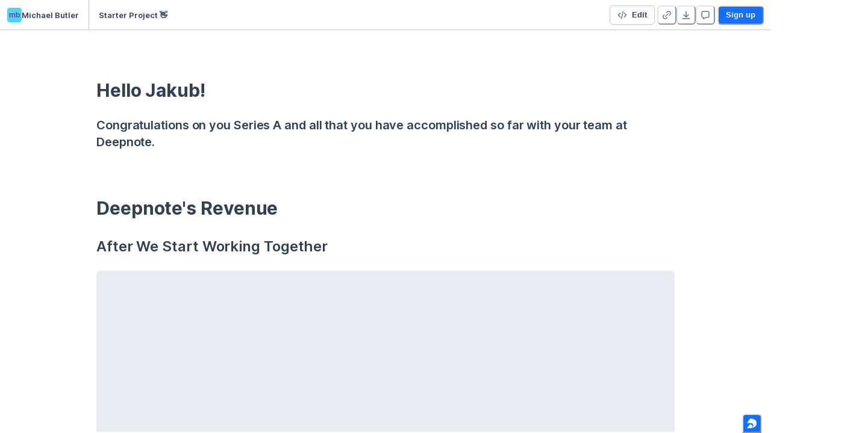

--- FILE ---
content_type: text/html; charset=utf-8
request_url: https://deepnote.com/app/michael-butler-2409/Starter-Project-2de34cb9-a42a-4d47-8491-06b174ae81db
body_size: 19093
content:
<!DOCTYPE html><html lang="en"><head><link rel="apple-touch-icon" sizes="180x180" href="/static/apple-touch-icon.png"/><link rel="apple-touch-icon" sizes="180x180" href="/static/apple-touch-icon.png"/><link rel="icon" type="image/vnd.microsoft.icon" href="/static/favicon-32x32.png"/><title>Starter Project 👋  </title><meta http-equiv="content-type" content="text/html; charset=utf-8"/><meta http-equiv="Content-Language" content="en_US"/><meta charSet="utf-8"/><meta name="sentry-trace" content="cdf95c83b3663b3ff8c6f30c89513385-3f272adadbbcb9e0-0"/><meta name="baggage" content="sentry-environment=production,sentry-release=v0.16.809,sentry-public_key=14efebbcaa35484ca406b5e30a52f69d,sentry-trace_id=cdf95c83b3663b3ff8c6f30c89513385,sentry-org_id=204204,sentry-sampled=false,sentry-sample_rand=0.6379883078712663,sentry-sample_rate=0.005"/><meta name="viewport" content="width=device-width, initial-scale=1"/><meta name="description" content="Data apps for data scientists and data analysts."/><meta property="og:title" content="Starter Project 👋  "/><meta property="og:description" content="Data apps for data scientists and data analysts."/><meta property="og:image" content="https://deepnote.com/project/2de34cb9-a42a-4d47-8491-06b174ae81db/social-image"/><meta property="og:site_name" content="Deepnote"/><meta property="og:type" content="website"/><meta property="og:locale" content="en_US"/><meta property="fb:app_id" content="390263915227543"/><meta name="twitter:title" content="Starter Project 👋  "/><meta property="twitter:description" content="Data apps for data scientists and data analysts."/><meta name="twitter:image" content="https://deepnote.com/project/2de34cb9-a42a-4d47-8491-06b174ae81db/social-image"/><meta name="twitter:card" content="summary_large_image"/><meta name="twitter:site" content="@DeepnoteHQ"/><meta property="article:author" content="Michael Butler"/><meta property="article:modified_time" content="2023-11-10T14:16:19.088Z"/><script nonce="331471f40290b702de916d648f289a57">window["__flags"] = {"DIRECTORY_SYNC_USER_GROUPS":false,"AZURE_OPENAI":true,"AZURE_ANTHROPIC":true,"AZURE_GPT5":false,"AI_CODE_COMPLETION_ALTERNATIVES":"AZURE_MISTRAL_CODESTRAL"};window["__preloadedState"] = {"initialStoreData":{"modalManager":{"openedModal":""},"publishedProject":{"accessType":"view","teamRole":undefined,"publishedAccess":"public","projectId":"2de34cb9-a42a-4d47-8491-06b174ae81db","workspaceId":"754b4bb0-1420-4221-95ae-f036417cf647","title":"Starter Project 👋  ","notebook":{"cellOrder":["fcb3671d905145f6b51cafbefb8b1f09","9a950b48469d4bf19405b58598b0c83f","02a6af93d40b4190b5c55c28b5a538be","0d1c776602064c2e82866e4d5ee71de5","1a2c19bd31994710b2f79b4d3b9757e2","d24727db907d4027bf08df434db78131"],"cells":{"fcb3671d905145f6b51cafbefb8b1f09":{"cell_type":"text-cell-h1","metadata":{"tags":[],"is_collapsed":false,"formattedRanges":[],"deepnote_app_coordinates":{"h":5,"w":12,"x":0,"y":24},"deepnote_app_block_visible":true},"source":"Hello Jakub!","block_group":"3ddc5a0fa4904491822a2535a8ff7a46"},"9a950b48469d4bf19405b58598b0c83f":{"cell_type":"text-cell-h3","metadata":{"tags":[],"is_collapsed":false,"formattedRanges":[],"deepnote_app_coordinates":{"h":5,"w":12,"x":0,"y":36},"deepnote_app_block_visible":true},"source":"Congratulations on you Series A and all that you have accomplished so far with your team at Deepnote.","block_group":"b8bf2547166549458918d7819b33ff97"},"02a6af93d40b4190b5c55c28b5a538be":{"cell_type":"text-cell-p","metadata":{"tags":[],"is_collapsed":false,"formattedRanges":[],"deepnote_app_coordinates":{"h":2,"w":8,"x":0,"y":42},"deepnote_app_block_visible":true},"source":"","block_group":"5e390568241b46c9b66939094fea988a"},"0d1c776602064c2e82866e4d5ee71de5":{"cell_type":"text-cell-h1","metadata":{"tags":[],"is_collapsed":false,"formattedRanges":[],"deepnote_app_coordinates":{"h":5,"w":12,"x":0,"y":0},"deepnote_app_block_visible":true},"source":"Deepnote's Revenue","block_group":"702a294dca604407ba01c31e92cd0492"},"1a2c19bd31994710b2f79b4d3b9757e2":{"cell_type":"text-cell-h2","metadata":{"tags":[],"is_collapsed":false,"formattedRanges":[],"deepnote_app_coordinates":{"h":5,"w":12,"x":0,"y":7},"deepnote_app_block_visible":true},"source":"After We Start Working Together","block_group":"d7b43ef312f642769d5a56a0b06d7a28"},"d24727db907d4027bf08df434db78131":{"cell_type":"visualization","metadata":{"source_hash":"3c749f68","execution_start":1644985543779,"execution_millis":110,"deepnote_variable_name":"df_1","deepnote_output_heights":[314],"deepnote_app_coordinates":{"h":5,"w":12,"x":0,"y":19},"deepnote_to_be_reexecuted":true,"deepnote_app_block_visible":true,"deepnote_visualization_spec":{"data":{"name":"placeholder"},"mark":{"type":"line","tooltip":{"content":"data"}},"height":220,"$schema":"https:\u002F\u002Fvega.github.io\u002Fschema\u002Fvega-lite\u002Fv4.json","autosize":{"type":"fit"},"encoding":{"x":{"sort":null,"type":"quantitative","field":"Month","scale":{"type":"linear","zero":false}},"y":{"sort":null,"type":"quantitative","field":"Revenue","scale":{"type":"linear","zero":false}},"color":{"sort":null,"type":"nominal","field":"","scale":{"type":"linear","zero":false}}}}},"source":"","block_group":"8555f101e5a0445e95f9d02bb889b933","execution_count":null,"outputs":[],"outputs_reference":"s3:deepnote-cell-outputs-production\u002F619d42e7-f63e-453e-8225-67356c8b7338"}},"metadata":{"deepnote_app_clear_outputs":false,"deepnote_app_layout":"powerful-article","deepnote_app_execution_enabled":false}},"isExecuting":false,"isExecutionSubmitted":false,"firstExecutionHasFinished":false,"executionEstimateMs":null,"author":{"avatar":"https:\u002F\u002Flh3.googleusercontent.com\u002Fa\u002FAATXAJz5UiKUwgJCApPNUKgmTcnjyTVU3PMXzj1q8oDB=s96-c","name":"Michael Butler","slug":"michael-butler-2409","description":null,"link":null,"twitter_handle":null,"github_url":null,"location":null},"publishedAt":new Date("2023-11-10T14:16:19.088Z"),"publishedNotebook":{"id":"26e2c0f1cb21432f9480784b452361e0","name":".zfs\u002Fsnapshot\u002F92caa1ae-4b86-4201-a4a2-97121c99b834\u002FMichael_Butler-app"},"publishedProjectUrl":"https:\u002F\u002Fdeepnote.com","tablesState":{},"blocksState":{},"executionError":null,"loadedOutputIds":[],"idsOfOutputsBeingLoaded":[],"currentRunId":null},"sessionId":"686de95e-15d0-46bc-aac2-94b75d924238","user":{"is_anonymous":true,"id":"9674083b-fdf3-4f72-9965-60450ea3b973","email":null,"is_onboarded":false,"avatar":null,"name":null,"last_name":null,"suspended":null,"is_deactivated":null,"created_at":new Date("2026-01-15T21:45:09.512Z"),"deepnote_cell_enabled":true,"invite_token":"fc2a3825f66d","edu_approval":null,"clearbit":null,"is_registered_with_codeium":false,"code_completion_enabled":true,"custom_ai_instructions":null},"config":{"isSupportedBrowser":true,"commentsNotificationPreferences":{"preference":"my_threads","isSetByUser":false},"lastSearchQuery":""}}};window["__nonce"] = "331471f40290b702de916d648f289a57";window["__bodyComponentName"] = "app-wrapper";window["__env"] = "production";window["__DEEPNOTE_ENV"] = "production";window["__AWS_INTEGRATIONS_ROLE_ARN"] = "arn:aws:iam::978928340082:role\u002Fdeepnote-integrations";window["__RELEASE_NAME"] = "v0.16.809";window["__GIT_SHA1"] = "";window["__STRIPE_PUBLIC_KEY"] = "pk_live_W3doRJ46beNztOmoO5D17X6c";window["__FB_APP_ID"] = "390263915227543";window["__SPRIG_ENVIRONMENT_ID"] = "J1ymJiAjGTle";window["__SENTRY_TRACES_SAMPLE_RATE"] = "0.005";window["__RECAPTCHA_SITE_KEY"] = "6Lco1zsgAAAAAD3ITbCQQGJfqdcrGmWcNaqJZcF6";window["__HCAPTCHA_SITE_KEY"] = "d1a2a20a-d956-4114-af84-8a520f6cf96e";window["__SECOND_RECAPTCHA_SITE_KEY"] = "6LdsNwEkAAAAAFYS3DDv7_hhPaY_5-dc-kcxGooR";window["__INTERCOM_APP_ID"] = "ijd0po3e";window["__loginSessionType"] = "";window["__IS_SINGLE_TENANCY"] = false;window["__SINGLE_TENANT_NAME"] = undefined;window["__SINGLE_TENANT_TUNNELING_DOMAIN"] = undefined;window["__SINGLE_TENANT_OUTPUT_DOMAIN"] = undefined;window["__NAT_GATEWAY_IPS"] = ["107.22.50.0","18.214.47.38","3.217.84.43","3.229.1.246","3.230.201.213","44.216.70.44","52.21.216.28","52.55.205.54","54.144.37.244","54.165.20.26","54.235.42.8","54.242.142.100 "];window["__SYNC_DATA_TO_SPRIG"] = "true";window["__IS_TRACKING_DISABLED"] = undefined;window["intercomSettings"] = {"api_base":"https:\u002F\u002Fapi-iam.intercom.io","app_id":"ijd0po3e","hide_default_launcher":true,"user_id":"9674083b-fdf3-4f72-9965-60450ea3b973","user_hash":"7ae0f42d1aa5f9f841810ca76d2b78bcd55873482660aaf42c3d2c7c93877686"};window["__GOOGLE_DRIVE_V3_CLIENT_ID"] = "680243672883-9eb7f8s478jhjh8n9tsem77ui4c428gp.apps.googleusercontent.com";window["__GOOGLE_DRIVE_V3_API_KEY"] = "AIzaSyBKrbsc4T9WbzuY8LQomcrw_kX8Xg_BQxw";window["__GOOGLE_DRIVE_V3_APP_ID"] = "680243672883";window["__GITLAB_APPS_API_HOST"] = "https:\u002F\u002Fgitlab.com";window["__userId"] = "9674083b-fdf3-4f72-9965-60450ea3b973";</script><style>
/*
  ==============================
  Roboto Mono
  ==============================
*/

/* cyrillic-ext */
@font-face {
  font-family: 'Roboto Mono';
  font-style: normal;
  font-weight: 400;
  font-display: swap;
  src: url(/static/fonts/Roboto_Mono-normal-400-cyrillic-ext.woff2) format('woff2');
  unicode-range: U+0460-052F, U+1C80-1C88, U+20B4, U+2DE0-2DFF, U+A640-A69F, U+FE2E-FE2F;
}
/* cyrillic */
@font-face {
  font-family: 'Roboto Mono';
  font-style: normal;
  font-weight: 400;
  font-display: swap;
  src: url(/static/fonts/Roboto_Mono-normal-400-cyrillic.woff2) format('woff2');
  unicode-range: U+0301, U+0400-045F, U+0490-0491, U+04B0-04B1, U+2116;
}
/* greek */
@font-face {
  font-family: 'Roboto Mono';
  font-style: normal;
  font-weight: 400;
  font-display: swap;
  src: url(/static/fonts/Roboto_Mono-normal-400-greek.woff2) format('woff2');
  unicode-range: U+0370-0377, U+037A-037F, U+0384-038A, U+038C, U+038E-03A1, U+03A3-03FF;
}
/* vietnamese */
@font-face {
  font-family: 'Roboto Mono';
  font-style: normal;
  font-weight: 400;
  font-display: swap;
  src: url(/static/fonts/Roboto_Mono-normal-400-vietnamese.woff2) format('woff2');
  unicode-range: U+0102-0103, U+0110-0111, U+0128-0129, U+0168-0169, U+01A0-01A1, U+01AF-01B0, U+0300-0301, U+0303-0304, U+0308-0309, U+0323, U+0329, U+1EA0-1EF9, U+20AB;
}
/* latin-ext */
@font-face {
  font-family: 'Roboto Mono';
  font-style: normal;
  font-weight: 400;
  font-display: swap;
  src: url(/static/fonts/Roboto_Mono-normal-400-latin-ext.woff2) format('woff2');
  unicode-range: U+0100-02AF, U+0304, U+0308, U+0329, U+1E00-1E9F, U+1EF2-1EFF, U+2020, U+20A0-20AB, U+20AD-20C0, U+2113, U+2C60-2C7F, U+A720-A7FF;
}
/* latin */
@font-face {
  font-family: 'Roboto Mono';
  font-style: normal;
  font-weight: 400;
  font-display: swap;
  src: url(/static/fonts/Roboto_Mono-normal-400-latin.woff2) format('woff2');
  unicode-range: U+0000-00FF, U+0131, U+0152-0153, U+02BB-02BC, U+02C6, U+02DA, U+02DC, U+0304, U+0308, U+0329, U+2000-206F, U+2074, U+20AC, U+2122, U+2191, U+2193, U+2212, U+2215, U+FEFF, U+FFFD;
}
/* cyrillic-ext */
@font-face {
  font-family: 'Roboto Mono';
  font-style: normal;
  font-weight: 500;
  font-display: swap;
  src: url(/static/fonts/Roboto_Mono-normal-500-cyrillic-ext.woff2) format('woff2');
  unicode-range: U+0460-052F, U+1C80-1C88, U+20B4, U+2DE0-2DFF, U+A640-A69F, U+FE2E-FE2F;
}
/* cyrillic */
@font-face {
  font-family: 'Roboto Mono';
  font-style: normal;
  font-weight: 500;
  font-display: swap;
  src: url(/static/fonts/Roboto_Mono-normal-500-cyrillic.woff2) format('woff2');
  unicode-range: U+0301, U+0400-045F, U+0490-0491, U+04B0-04B1, U+2116;
}
/* greek */
@font-face {
  font-family: 'Roboto Mono';
  font-style: normal;
  font-weight: 500;
  font-display: swap;
  src: url(/static/fonts/Roboto_Mono-normal-500-greek.woff2) format('woff2');
  unicode-range: U+0370-0377, U+037A-037F, U+0384-038A, U+038C, U+038E-03A1, U+03A3-03FF;
}
/* vietnamese */
@font-face {
  font-family: 'Roboto Mono';
  font-style: normal;
  font-weight: 500;
  font-display: swap;
  src: url(/static/fonts/Roboto_Mono-normal-500-vietnamese.woff2) format('woff2');
  unicode-range: U+0102-0103, U+0110-0111, U+0128-0129, U+0168-0169, U+01A0-01A1, U+01AF-01B0, U+0300-0301, U+0303-0304, U+0308-0309, U+0323, U+0329, U+1EA0-1EF9, U+20AB;
}
/* latin-ext */
@font-face {
  font-family: 'Roboto Mono';
  font-style: normal;
  font-weight: 500;
  font-display: swap;
  src: url(/static/fonts/Roboto_Mono-normal-500-latin-ext.woff2) format('woff2');
  unicode-range: U+0100-02AF, U+0304, U+0308, U+0329, U+1E00-1E9F, U+1EF2-1EFF, U+2020, U+20A0-20AB, U+20AD-20C0, U+2113, U+2C60-2C7F, U+A720-A7FF;
}
/* latin */
@font-face {
  font-family: 'Roboto Mono';
  font-style: normal;
  font-weight: 500;
  font-display: swap;
  src: url(/static/fonts/Roboto_Mono-normal-500-latin.woff2) format('woff2');
  unicode-range: U+0000-00FF, U+0131, U+0152-0153, U+02BB-02BC, U+02C6, U+02DA, U+02DC, U+0304, U+0308, U+0329, U+2000-206F, U+2074, U+20AC, U+2122, U+2191, U+2193, U+2212, U+2215, U+FEFF, U+FFFD;
}
/* cyrillic-ext */
@font-face {
  font-family: 'Roboto Mono';
  font-style: normal;
  font-weight: 700;
  font-display: swap;
  src: url(/static/fonts/Roboto_Mono-normal-700-cyrillic-ext.woff2) format('woff2');
  unicode-range: U+0460-052F, U+1C80-1C88, U+20B4, U+2DE0-2DFF, U+A640-A69F, U+FE2E-FE2F;
}
/* cyrillic */
@font-face {
  font-family: 'Roboto Mono';
  font-style: normal;
  font-weight: 700;
  font-display: swap;
  src: url(/static/fonts/Roboto_Mono-normal-700-cyrillic.woff2) format('woff2');
  unicode-range: U+0301, U+0400-045F, U+0490-0491, U+04B0-04B1, U+2116;
}
/* greek */
@font-face {
  font-family: 'Roboto Mono';
  font-style: normal;
  font-weight: 700;
  font-display: swap;
  src: url(/static/fonts/Roboto_Mono-normal-700-greek.woff2) format('woff2');
  unicode-range: U+0370-0377, U+037A-037F, U+0384-038A, U+038C, U+038E-03A1, U+03A3-03FF;
}
/* vietnamese */
@font-face {
  font-family: 'Roboto Mono';
  font-style: normal;
  font-weight: 700;
  font-display: swap;
  src: url(/static/fonts/Roboto_Mono-normal-700-vietnamese.woff2) format('woff2');
  unicode-range: U+0102-0103, U+0110-0111, U+0128-0129, U+0168-0169, U+01A0-01A1, U+01AF-01B0, U+0300-0301, U+0303-0304, U+0308-0309, U+0323, U+0329, U+1EA0-1EF9, U+20AB;
}
/* latin-ext */
@font-face {
  font-family: 'Roboto Mono';
  font-style: normal;
  font-weight: 700;
  font-display: swap;
  src: url(/static/fonts/Roboto_Mono-normal-700-latin-ext.woff2) format('woff2');
  unicode-range: U+0100-02AF, U+0304, U+0308, U+0329, U+1E00-1E9F, U+1EF2-1EFF, U+2020, U+20A0-20AB, U+20AD-20C0, U+2113, U+2C60-2C7F, U+A720-A7FF;
}
/* latin */
@font-face {
  font-family: 'Roboto Mono';
  font-style: normal;
  font-weight: 700;
  font-display: swap;
  src: url(/static/fonts/Roboto_Mono-normal-700-latin.woff2) format('woff2');
  unicode-range: U+0000-00FF, U+0131, U+0152-0153, U+02BB-02BC, U+02C6, U+02DA, U+02DC, U+0304, U+0308, U+0329, U+2000-206F, U+2074, U+20AC, U+2122, U+2191, U+2193, U+2212, U+2215, U+FEFF, U+FFFD;
}

/*
  ==============================
  Inter
  ==============================
*/

/* cyrillic-ext */
@font-face {
  font-family: 'Inter';
  font-style: normal;
  font-weight: 400;
  font-display: swap;
  src: url(/static/fonts/Inter-normal-400-cyrillic-ext.woff2) format('woff2');
  unicode-range: U+0460-052F, U+1C80-1C88, U+20B4, U+2DE0-2DFF, U+A640-A69F, U+FE2E-FE2F;
}
/* cyrillic */
@font-face {
  font-family: 'Inter';
  font-style: normal;
  font-weight: 400;
  font-display: swap;
  src: url(/static/fonts/Inter-normal-400-cyrillic.woff2) format('woff2');
  unicode-range: U+0301, U+0400-045F, U+0490-0491, U+04B0-04B1, U+2116;
}
/* greek-ext */
@font-face {
  font-family: 'Inter';
  font-style: normal;
  font-weight: 400;
  font-display: swap;
  src: url(/static/fonts/Inter-normal-400-greek-ext.woff2) format('woff2');
  unicode-range: U+1F00-1FFF;
}
/* greek */
@font-face {
  font-family: 'Inter';
  font-style: normal;
  font-weight: 400;
  font-display: swap;
  src: url(/static/fonts/Inter-normal-400-greek.woff2) format('woff2');
  unicode-range: U+0370-0377, U+037A-037F, U+0384-038A, U+038C, U+038E-03A1, U+03A3-03FF;
}
/* vietnamese */
@font-face {
  font-family: 'Inter';
  font-style: normal;
  font-weight: 400;
  font-display: swap;
  src: url(/static/fonts/Inter-normal-400-vietnamese.woff2) format('woff2');
  unicode-range: U+0102-0103, U+0110-0111, U+0128-0129, U+0168-0169, U+01A0-01A1, U+01AF-01B0, U+0300-0301, U+0303-0304, U+0308-0309, U+0323, U+0329, U+1EA0-1EF9, U+20AB;
}
/* latin-ext */
@font-face {
  font-family: 'Inter';
  font-style: normal;
  font-weight: 400;
  font-display: swap;
  src: url(/static/fonts/Inter-normal-400-latin-ext.woff2) format('woff2');
  unicode-range: U+0100-02AF, U+0304, U+0308, U+0329, U+1E00-1E9F, U+1EF2-1EFF, U+2020, U+20A0-20AB, U+20AD-20C0, U+2113, U+2C60-2C7F, U+A720-A7FF;
}
/* latin */
@font-face {
  font-family: 'Inter';
  font-style: normal;
  font-weight: 400;
  font-display: swap;
  src: url(/static/fonts/Inter-normal-400-latin.woff2) format('woff2');
  unicode-range: U+0000-00FF, U+0131, U+0152-0153, U+02BB-02BC, U+02C6, U+02DA, U+02DC, U+0304, U+0308, U+0329, U+2000-206F, U+2074, U+20AC, U+2122, U+2191, U+2193, U+2212, U+2215, U+FEFF, U+FFFD;
}
/* cyrillic-ext */
@font-face {
  font-family: 'Inter';
  font-style: normal;
  font-weight: 500;
  font-display: swap;
  src: url(/static/fonts/Inter-normal-500-cyrillic-ext.woff2) format('woff2');
  unicode-range: U+0460-052F, U+1C80-1C88, U+20B4, U+2DE0-2DFF, U+A640-A69F, U+FE2E-FE2F;
}
/* cyrillic */
@font-face {
  font-family: 'Inter';
  font-style: normal;
  font-weight: 500;
  font-display: swap;
  src: url(/static/fonts/Inter-normal-500-cyrillic.woff2) format('woff2');
  unicode-range: U+0301, U+0400-045F, U+0490-0491, U+04B0-04B1, U+2116;
}
/* greek-ext */
@font-face {
  font-family: 'Inter';
  font-style: normal;
  font-weight: 500;
  font-display: swap;
  src: url(/static/fonts/Inter-normal-500-greek-ext.woff2) format('woff2');
  unicode-range: U+1F00-1FFF;
}
/* greek */
@font-face {
  font-family: 'Inter';
  font-style: normal;
  font-weight: 500;
  font-display: swap;
  src: url(/static/fonts/Inter-normal-500-greek.woff2) format('woff2');
  unicode-range: U+0370-0377, U+037A-037F, U+0384-038A, U+038C, U+038E-03A1, U+03A3-03FF;
}
/* vietnamese */
@font-face {
  font-family: 'Inter';
  font-style: normal;
  font-weight: 500;
  font-display: swap;
  src: url(/static/fonts/Inter-normal-500-vietnamese.woff2) format('woff2');
  unicode-range: U+0102-0103, U+0110-0111, U+0128-0129, U+0168-0169, U+01A0-01A1, U+01AF-01B0, U+0300-0301, U+0303-0304, U+0308-0309, U+0323, U+0329, U+1EA0-1EF9, U+20AB;
}
/* latin-ext */
@font-face {
  font-family: 'Inter';
  font-style: normal;
  font-weight: 500;
  font-display: swap;
  src: url(/static/fonts/Inter-normal-500-latin-ext.woff2) format('woff2');
  unicode-range: U+0100-02AF, U+0304, U+0308, U+0329, U+1E00-1E9F, U+1EF2-1EFF, U+2020, U+20A0-20AB, U+20AD-20C0, U+2113, U+2C60-2C7F, U+A720-A7FF;
}
/* latin */
@font-face {
  font-family: 'Inter';
  font-style: normal;
  font-weight: 500;
  font-display: swap;
  src: url(/static/fonts/Inter-normal-500-latin.woff2) format('woff2');
  unicode-range: U+0000-00FF, U+0131, U+0152-0153, U+02BB-02BC, U+02C6, U+02DA, U+02DC, U+0304, U+0308, U+0329, U+2000-206F, U+2074, U+20AC, U+2122, U+2191, U+2193, U+2212, U+2215, U+FEFF, U+FFFD;
}
/* cyrillic-ext */
@font-face {
  font-family: 'Inter';
  font-style: normal;
  font-weight: 600;
  font-display: swap;
  src: url(/static/fonts/Inter-normal-600-cyrillic-ext.woff2) format('woff2');
  unicode-range: U+0460-052F, U+1C80-1C88, U+20B4, U+2DE0-2DFF, U+A640-A69F, U+FE2E-FE2F;
}
/* cyrillic */
@font-face {
  font-family: 'Inter';
  font-style: normal;
  font-weight: 600;
  font-display: swap;
  src: url(/static/fonts/Inter-normal-600-cyrillic.woff2) format('woff2');
  unicode-range: U+0301, U+0400-045F, U+0490-0491, U+04B0-04B1, U+2116;
}
/* greek-ext */
@font-face {
  font-family: 'Inter';
  font-style: normal;
  font-weight: 600;
  font-display: swap;
  src: url(/static/fonts/Inter-normal-600-greek-ext.woff2) format('woff2');
  unicode-range: U+1F00-1FFF;
}
/* greek */
@font-face {
  font-family: 'Inter';
  font-style: normal;
  font-weight: 600;
  font-display: swap;
  src: url(/static/fonts/Inter-normal-600-greek.woff2) format('woff2');
  unicode-range: U+0370-0377, U+037A-037F, U+0384-038A, U+038C, U+038E-03A1, U+03A3-03FF;
}
/* vietnamese */
@font-face {
  font-family: 'Inter';
  font-style: normal;
  font-weight: 600;
  font-display: swap;
  src: url(/static/fonts/Inter-normal-600-vietnamese.woff2) format('woff2');
  unicode-range: U+0102-0103, U+0110-0111, U+0128-0129, U+0168-0169, U+01A0-01A1, U+01AF-01B0, U+0300-0301, U+0303-0304, U+0308-0309, U+0323, U+0329, U+1EA0-1EF9, U+20AB;
}
/* latin-ext */
@font-face {
  font-family: 'Inter';
  font-style: normal;
  font-weight: 600;
  font-display: swap;
  src: url(/static/fonts/Inter-normal-600-latin-ext.woff2) format('woff2');
  unicode-range: U+0100-02AF, U+0304, U+0308, U+0329, U+1E00-1E9F, U+1EF2-1EFF, U+2020, U+20A0-20AB, U+20AD-20C0, U+2113, U+2C60-2C7F, U+A720-A7FF;
}
/* latin */
@font-face {
  font-family: 'Inter';
  font-style: normal;
  font-weight: 600;
  font-display: swap;
  src: url(/static/fonts/Inter-normal-600-latin.woff2) format('woff2');
  unicode-range: U+0000-00FF, U+0131, U+0152-0153, U+02BB-02BC, U+02C6, U+02DA, U+02DC, U+0304, U+0308, U+0329, U+2000-206F, U+2074, U+20AC, U+2122, U+2191, U+2193, U+2212, U+2215, U+FEFF, U+FFFD;
}
/* cyrillic-ext */
@font-face {
  font-family: 'Inter';
  font-style: normal;
  font-weight: 700;
  font-display: swap;
  src: url(/static/fonts/Inter-normal-700-cyrillic-ext.woff2) format('woff2');
  unicode-range: U+0460-052F, U+1C80-1C88, U+20B4, U+2DE0-2DFF, U+A640-A69F, U+FE2E-FE2F;
}
/* cyrillic */
@font-face {
  font-family: 'Inter';
  font-style: normal;
  font-weight: 700;
  font-display: swap;
  src: url(/static/fonts/Inter-normal-700-cyrillic.woff2) format('woff2');
  unicode-range: U+0301, U+0400-045F, U+0490-0491, U+04B0-04B1, U+2116;
}
/* greek-ext */
@font-face {
  font-family: 'Inter';
  font-style: normal;
  font-weight: 700;
  font-display: swap;
  src: url(/static/fonts/Inter-normal-700-greek-ext.woff2) format('woff2');
  unicode-range: U+1F00-1FFF;
}
/* greek */
@font-face {
  font-family: 'Inter';
  font-style: normal;
  font-weight: 700;
  font-display: swap;
  src: url(/static/fonts/Inter-normal-700-greek.woff2) format('woff2');
  unicode-range: U+0370-0377, U+037A-037F, U+0384-038A, U+038C, U+038E-03A1, U+03A3-03FF;
}
/* vietnamese */
@font-face {
  font-family: 'Inter';
  font-style: normal;
  font-weight: 700;
  font-display: swap;
  src: url(/static/fonts/Inter-normal-700-vietnamese.woff2) format('woff2');
  unicode-range: U+0102-0103, U+0110-0111, U+0128-0129, U+0168-0169, U+01A0-01A1, U+01AF-01B0, U+0300-0301, U+0303-0304, U+0308-0309, U+0323, U+0329, U+1EA0-1EF9, U+20AB;
}
/* latin-ext */
@font-face {
  font-family: 'Inter';
  font-style: normal;
  font-weight: 700;
  font-display: swap;
  src: url(/static/fonts/Inter-normal-700-latin-ext.woff2) format('woff2');
  unicode-range: U+0100-02AF, U+0304, U+0308, U+0329, U+1E00-1E9F, U+1EF2-1EFF, U+2020, U+20A0-20AB, U+20AD-20C0, U+2113, U+2C60-2C7F, U+A720-A7FF;
}
/* latin */
@font-face {
  font-family: 'Inter';
  font-style: normal;
  font-weight: 700;
  font-display: swap;
  src: url(/static/fonts/Inter-normal-700-latin.woff2) format('woff2');
  unicode-range: U+0000-00FF, U+0131, U+0152-0153, U+02BB-02BC, U+02C6, U+02DA, U+02DC, U+0304, U+0308, U+0329, U+2000-206F, U+2074, U+20AC, U+2122, U+2191, U+2193, U+2212, U+2215, U+FEFF, U+FFFD;
}

/*
  ==============================
  Inter arrows (←↑→↓)
  - This is required to display arrow characters in Inter correctly.
  - See https://github.com/google/fonts/issues/2382
  ==============================
*/

/* arrows */
@font-face {
  font-family: 'Inter';
  font-style: normal;
  font-weight: 400;
  font-display: swap;
  src: url(/static/fonts/Inter-normal-400-arrows.woff2) format('woff2');
  unicode-range: U+2190, U+2191, U+2192, U+2193;
}
/* arrows */
@font-face {
  font-family: 'Inter';
  font-style: normal;
  font-weight: 500;
  font-display: swap;
  src: url(/static/fonts/Inter-normal-500-arrows.woff2) format('woff2');
  unicode-range: U+2190, U+2191, U+2192, U+2193;
}
/* arrows */
@font-face {
  font-family: 'Inter';
  font-style: normal;
  font-weight: 600;
  font-display: swap;
  src: url(/static/fonts/Inter-normal-600-arrows.woff2) format('woff2');
  unicode-range: U+2190, U+2191, U+2192, U+2193;
}
/* arrows */
@font-face {
  font-family: 'Inter';
  font-style: normal;
  font-weight: 700;
  font-display: swap;
  src: url(/static/fonts/Inter-normal-700-arrows.woff2) format('woff2');
  unicode-range: U+2190, U+2191, U+2192, U+2193;
}

/*
  ==============================
  Degular
  ==============================
*/

@font-face {
  font-family: 'Degular';
  font-style: normal;
  font-weight: 500;
  font-stretch: normal;
  font-display: swap;
  src: url(/static/fonts/degular-normal-500.woff2) format('woff2');
}
@font-face {
  font-family: 'Degular';
  font-style: normal;
  font-weight: 600;
  font-stretch: normal;
  font-display: swap;
  src: url(/static/fonts/degular-normal-600.woff2) format('woff2');
}
@font-face {
  font-family: 'Degular';
  font-style: normal;
  font-weight: 700;
  font-stretch: normal;
  font-display: swap;
  src: url(/static/fonts/degular-normal-700.woff2) format('woff2');
}
@font-face {
  font-family: 'Degular';
  font-style: normal;
  font-weight: 800;
  font-stretch: normal;
  font-display: swap;
  src: url(/static/fonts/degular-normal-800.woff2) format('woff2');
}
</style></head><body><div id="root"><style data-emotion="css-global rw07jr">:host,:root,[data-theme]{--chakra-ring-inset:var(--chakra-empty,/*!*/ /*!*/);--chakra-ring-offset-width:0px;--chakra-ring-offset-color:#fff;--chakra-ring-color:rgba(66, 153, 225, 0.6);--chakra-ring-offset-shadow:0 0 #0000;--chakra-ring-shadow:0 0 #0000;--chakra-space-x-reverse:0;--chakra-space-y-reverse:0;--chakra-colors-transparent:transparent;--chakra-colors-current:currentColor;--chakra-colors-black:#0B1520;--chakra-colors-white:#FFFFFF;--chakra-colors-whiteAlpha-50:rgba(255, 255, 255, 0.04);--chakra-colors-whiteAlpha-100:rgba(255, 255, 255, 0.06);--chakra-colors-whiteAlpha-200:rgba(255, 255, 255, 0.08);--chakra-colors-whiteAlpha-300:rgba(255, 255, 255, 0.16);--chakra-colors-whiteAlpha-400:rgba(255, 255, 255, 0.24);--chakra-colors-whiteAlpha-500:rgba(255, 255, 255, 0.36);--chakra-colors-whiteAlpha-600:rgba(255, 255, 255, 0.48);--chakra-colors-whiteAlpha-700:rgba(255, 255, 255, 0.64);--chakra-colors-whiteAlpha-800:rgba(255, 255, 255, 0.80);--chakra-colors-whiteAlpha-900:rgba(255, 255, 255, 0.92);--chakra-colors-blackAlpha-50:rgba(0, 0, 0, 0.04);--chakra-colors-blackAlpha-100:rgba(0, 0, 0, 0.06);--chakra-colors-blackAlpha-200:rgba(0, 0, 0, 0.08);--chakra-colors-blackAlpha-300:rgba(0, 0, 0, 0.16);--chakra-colors-blackAlpha-400:rgba(0, 0, 0, 0.24);--chakra-colors-blackAlpha-500:rgba(0, 0, 0, 0.36);--chakra-colors-blackAlpha-600:rgba(0, 0, 0, 0.48);--chakra-colors-blackAlpha-700:rgba(0, 0, 0, 0.64);--chakra-colors-blackAlpha-800:rgba(0, 0, 0, 0.80);--chakra-colors-blackAlpha-900:rgba(0, 0, 0, 0.92);--chakra-colors-gray-0:#FFFFFF;--chakra-colors-gray-50:#F8FAFC;--chakra-colors-gray-100:#EDF2F7;--chakra-colors-gray-200:#DDE4EE;--chakra-colors-gray-300:#C2CDDC;--chakra-colors-gray-400:#8E9DB4;--chakra-colors-gray-500:#606F85;--chakra-colors-gray-600:#445164;--chakra-colors-gray-700:#334052;--chakra-colors-gray-800:#1A273D;--chakra-colors-gray-900:#141C2F;--chakra-colors-gray-950:#101219;--chakra-colors-red-50:#fff1f2;--chakra-colors-red-100:#ffe4e6;--chakra-colors-red-200:#fecdd3;--chakra-colors-red-300:#fda4af;--chakra-colors-red-400:#fb7185;--chakra-colors-red-500:#f43f5e;--chakra-colors-red-600:#e11d48;--chakra-colors-red-700:#be123c;--chakra-colors-red-800:#9f1239;--chakra-colors-red-900:#881337;--chakra-colors-red-950:#440D1C;--chakra-colors-orange-50:#FFFAF0;--chakra-colors-orange-100:#FEEBC8;--chakra-colors-orange-200:#FBD38D;--chakra-colors-orange-300:#F6AD55;--chakra-colors-orange-400:#ED8936;--chakra-colors-orange-500:#DD6B20;--chakra-colors-orange-600:#C05621;--chakra-colors-orange-700:#9C4221;--chakra-colors-orange-800:#7B341E;--chakra-colors-orange-900:#652B19;--chakra-colors-yellow-50:#fffbeb;--chakra-colors-yellow-100:#fef3c7;--chakra-colors-yellow-200:#fde68a;--chakra-colors-yellow-300:#fcd34d;--chakra-colors-yellow-400:#F2BB2D;--chakra-colors-yellow-500:#E69A1A;--chakra-colors-yellow-600:#CC7613;--chakra-colors-yellow-700:#AA5413;--chakra-colors-yellow-800:#8A4216;--chakra-colors-yellow-900:#713716;--chakra-colors-yellow-950:#3A1D0E;--chakra-colors-green-50:#ecfdf5;--chakra-colors-green-100:#d1fae5;--chakra-colors-green-200:#a7f3d0;--chakra-colors-green-300:#6ee7b7;--chakra-colors-green-400:#34d399;--chakra-colors-green-500:#10b981;--chakra-colors-green-600:#059669;--chakra-colors-green-700:#047857;--chakra-colors-green-800:#065f46;--chakra-colors-green-900:#064e3b;--chakra-colors-green-950:#022c22;--chakra-colors-teal-50:#E6FFFA;--chakra-colors-teal-100:#B2F5EA;--chakra-colors-teal-200:#81E6D9;--chakra-colors-teal-300:#4FD1C5;--chakra-colors-teal-400:#38B2AC;--chakra-colors-teal-500:#319795;--chakra-colors-teal-600:#2C7A7B;--chakra-colors-teal-700:#285E61;--chakra-colors-teal-800:#234E52;--chakra-colors-teal-900:#1D4044;--chakra-colors-blue-50:#E9F1FF;--chakra-colors-blue-100:#D3E4FF;--chakra-colors-blue-200:#A6C8FF;--chakra-colors-blue-300:#79ACFE;--chakra-colors-blue-400:#498FFE;--chakra-colors-blue-500:#146EFE;--chakra-colors-blue-600:#0A56D0;--chakra-colors-blue-700:#07419D;--chakra-colors-blue-800:#052D6C;--chakra-colors-blue-900:#031A3F;--chakra-colors-blue-950:#012447;--chakra-colors-cyan-50:#EDFDFD;--chakra-colors-cyan-100:#C4F1F9;--chakra-colors-cyan-200:#9DECF9;--chakra-colors-cyan-300:#76E4F7;--chakra-colors-cyan-400:#0BC5EA;--chakra-colors-cyan-500:#00B5D8;--chakra-colors-cyan-600:#00A3C4;--chakra-colors-cyan-700:#0987A0;--chakra-colors-cyan-800:#086F83;--chakra-colors-cyan-900:#065666;--chakra-colors-purple-50:#F4E6FF;--chakra-colors-purple-100:#DDB4FE;--chakra-colors-purple-200:#C782FD;--chakra-colors-purple-300:#B04FFC;--chakra-colors-purple-400:#9A1DFB;--chakra-colors-purple-500:#8004E2;--chakra-colors-purple-600:#6403B0;--chakra-colors-purple-700:#47027D;--chakra-colors-purple-800:#2B014B;--chakra-colors-purple-900:#0E0019;--chakra-colors-purple-950:#2B0D42;--chakra-colors-pink-50:#FFF5F7;--chakra-colors-pink-100:#FED7E2;--chakra-colors-pink-200:#FBB6CE;--chakra-colors-pink-300:#F687B3;--chakra-colors-pink-400:#ED64A6;--chakra-colors-pink-500:#D53F8C;--chakra-colors-pink-600:#B83280;--chakra-colors-pink-700:#97266D;--chakra-colors-pink-800:#702459;--chakra-colors-pink-900:#521B41;--chakra-colors-linkedin-50:#E8F4F9;--chakra-colors-linkedin-100:#CFEDFB;--chakra-colors-linkedin-200:#9BDAF3;--chakra-colors-linkedin-300:#68C7EC;--chakra-colors-linkedin-400:#34B3E4;--chakra-colors-linkedin-500:#00A0DC;--chakra-colors-linkedin-600:#008CC9;--chakra-colors-linkedin-700:#0077B5;--chakra-colors-linkedin-800:#005E93;--chakra-colors-linkedin-900:#004471;--chakra-colors-facebook-50:#E8F4F9;--chakra-colors-facebook-100:#D9DEE9;--chakra-colors-facebook-200:#B7C2DA;--chakra-colors-facebook-300:#6482C0;--chakra-colors-facebook-400:#4267B2;--chakra-colors-facebook-500:#385898;--chakra-colors-facebook-600:#314E89;--chakra-colors-facebook-700:#29487D;--chakra-colors-facebook-800:#223B67;--chakra-colors-facebook-900:#1E355B;--chakra-colors-messenger-50:#D0E6FF;--chakra-colors-messenger-100:#B9DAFF;--chakra-colors-messenger-200:#A2CDFF;--chakra-colors-messenger-300:#7AB8FF;--chakra-colors-messenger-400:#2E90FF;--chakra-colors-messenger-500:#0078FF;--chakra-colors-messenger-600:#0063D1;--chakra-colors-messenger-700:#0052AC;--chakra-colors-messenger-800:#003C7E;--chakra-colors-messenger-900:#002C5C;--chakra-colors-whatsapp-50:#dffeec;--chakra-colors-whatsapp-100:#b9f5d0;--chakra-colors-whatsapp-200:#90edb3;--chakra-colors-whatsapp-300:#65e495;--chakra-colors-whatsapp-400:#3cdd78;--chakra-colors-whatsapp-500:#22c35e;--chakra-colors-whatsapp-600:#179848;--chakra-colors-whatsapp-700:#0c6c33;--chakra-colors-whatsapp-800:#01421c;--chakra-colors-whatsapp-900:#001803;--chakra-colors-twitter-50:#E5F4FD;--chakra-colors-twitter-100:#C8E9FB;--chakra-colors-twitter-200:#A8DCFA;--chakra-colors-twitter-300:#83CDF7;--chakra-colors-twitter-400:#57BBF5;--chakra-colors-twitter-500:#1DA1F2;--chakra-colors-twitter-600:#1A94DA;--chakra-colors-twitter-700:#1681BF;--chakra-colors-twitter-800:#136B9E;--chakra-colors-twitter-900:#0D4D71;--chakra-colors-telegram-50:#E3F2F9;--chakra-colors-telegram-100:#C5E4F3;--chakra-colors-telegram-200:#A2D4EC;--chakra-colors-telegram-300:#7AC1E4;--chakra-colors-telegram-400:#47A9DA;--chakra-colors-telegram-500:#0088CC;--chakra-colors-telegram-600:#007AB8;--chakra-colors-telegram-700:#006BA1;--chakra-colors-telegram-800:#005885;--chakra-colors-telegram-900:#003F5E;--chakra-colors-alphaWhite-100:rgba(255, 255, 255, 0.1);--chakra-colors-alphaWhite-200:rgba(255, 255, 255, 0.2);--chakra-colors-alphaWhite-300:rgba(255, 255, 255, 0.3);--chakra-colors-alphaWhite-400:rgba(255, 255, 255, 0.4);--chakra-colors-alphaWhite-500:rgba(255, 255, 255, 0.5);--chakra-colors-alphaWhite-600:rgba(255, 255, 255, 0.6);--chakra-colors-alphaWhite-700:rgba(255, 255, 255, 0.7);--chakra-colors-alphaWhite-800:rgba(255, 255, 255, 0.8);--chakra-colors-alphaWhite-900:rgba(255, 255, 255, 0.96);--chakra-colors-alphaWhite-1000:rgba(255, 255, 255, 1.0);--chakra-colors-shadow-blockActive:#C3E3FF;--chakra-colors-shadow-blockError:#FBB6B7;--chakra-colors-blockBorder-error:rgba(208,2,27,0.5);--chakra-colors-blockBorder-errorActive:rgba(208,2,27,1);--chakra-colors-status-red-default:#f14d4d;--chakra-colors-status-orange-default:rgba(241, 170, 38, 1);--chakra-colors-status-orange-faded:rgba(241, 170, 38, 0.4);--chakra-colors-textGray-100:rgba(23,50,73,1);--chakra-colors-textGray-200:rgba(27,50,73,0.8);--chakra-colors-textGray-300:rgba(27,50,73,0.7);--chakra-colors-textSelectionBackground:#9DD1FF;--chakra-colors-deepnoteAi:#C83DE3;--chakra-colors-deepnoteAiBackground:#F4DAF9;--chakra-colors-deepnoteAiBackgroundLighter:#F8ECFA;--chakra-colors-blockActiveShadow:#C3E3FF;--chakra-colors-blockErrorShadow:#FBB6B7;--chakra-colors-blockActiveShadowDark:rgba(73, 143, 254, 0.5);--chakra-colors-blockErrorShadowDark:rgba(244, 63, 94, 0.5);--chakra-colors-modalOverlayDark:rgba(6, 10, 24, 0.8);--chakra-colors-modalOverlayLight:rgba(200, 211, 233, 0.7);--chakra-colors-shadowLight:rgba(20, 28, 47, 0.08);--chakra-colors-shadowDark:rgba(1, 5, 20, 0.6);--chakra-colors-fg-neutral-primary:#334052;--chakra-colors-fg-neutral-primaryHover:#1A273D;--chakra-colors-fg-neutral-primaryActive:#141C2F;--chakra-colors-fg-neutral-secondary:#606F85;--chakra-colors-fg-neutral-secondaryHover:#445164;--chakra-colors-fg-neutral-secondaryActive:#334052;--chakra-colors-fg-neutral-tertiary:#8E9DB4;--chakra-colors-fg-neutral-tertiaryHover:#606F85;--chakra-colors-fg-neutral-tertiaryActive:#445164;--chakra-colors-fg-neutral-inverse-primary:#EDF2F7;--chakra-colors-fg-neutral-inverse-primaryHover:#F8FAFC;--chakra-colors-fg-neutral-inverse-primaryActive:#FFFFFF;--chakra-colors-fg-neutral-inverse-secondary:#C2CDDC;--chakra-colors-fg-neutral-inverse-secondaryHover:#DDE4EE;--chakra-colors-fg-neutral-inverse-secondaryActive:#EDF2F7;--chakra-colors-fg-neutral-inverse-tertiary:#606F85;--chakra-colors-fg-neutral-inverse-tertiaryHover:#8E9DB4;--chakra-colors-fg-neutral-inverse-tertiaryActive:#C2CDDC;--chakra-colors-fg-accentOne-primary:#146EFE;--chakra-colors-fg-accentOne-primaryHover:#0A56D0;--chakra-colors-fg-accentOne-primaryActive:#07419D;--chakra-colors-fg-accentOne-secondary:#498FFE;--chakra-colors-fg-accentOne-secondaryHover:#146EFE;--chakra-colors-fg-accentOne-secondaryActive:#0A56D0;--chakra-colors-fg-accentTwo-primary:#8004E2;--chakra-colors-fg-accentTwo-primaryHover:#6403B0;--chakra-colors-fg-accentTwo-primaryActive:#47027D;--chakra-colors-fg-accentTwo-secondary:#C782FD;--chakra-colors-fg-accentTwo-secondaryHover:#B04FFC;--chakra-colors-fg-accentTwo-secondaryActive:#9A1DFB;--chakra-colors-fg-positive-primary:#059669;--chakra-colors-fg-positive-primaryHover:#047857;--chakra-colors-fg-positive-primaryActive:#065f46;--chakra-colors-fg-positive-secondary:#10b981;--chakra-colors-fg-attention-primary:#AA5413;--chakra-colors-fg-attention-primaryHover:#8A4216;--chakra-colors-fg-attention-primaryActive:#713716;--chakra-colors-fg-attention-secondary:#E69A1A;--chakra-colors-fg-critical-primary:#f43f5e;--chakra-colors-fg-critical-primaryHover:#e11d48;--chakra-colors-fg-critical-primaryActive:#be123c;--chakra-colors-fg-critical-secondary:#fb7185;--chakra-colors-fg-onAccentPrimary-primary:rgba(255, 255, 255, 0.96);--chakra-colors-fg-onAccentPrimary-primaryHover:rgba(255, 255, 255, 1.0);--chakra-colors-fg-onAccentPrimary-secondary:rgba(255, 255, 255, 0.7);--chakra-colors-fg-onAccentPrimary-secondaryHover:rgba(255, 255, 255, 0.8);--chakra-colors-bg-neutral-primary:#FFFFFF;--chakra-colors-bg-neutral-primaryHover:#EDF2F7;--chakra-colors-bg-neutral-primaryActive:#DDE4EE;--chakra-colors-bg-neutral-secondary:#F8FAFC;--chakra-colors-bg-neutral-secondaryHover:#DDE4EE;--chakra-colors-bg-neutral-secondaryActive:#C2CDDC;--chakra-colors-bg-neutral-tertiary:#DDE4EE;--chakra-colors-bg-neutral-tertiaryHover:#C2CDDC;--chakra-colors-bg-neutral-tertiaryActive:#8E9DB4;--chakra-colors-bg-neutral-disabled:#EDF2F7;--chakra-colors-bg-neutral-inverse-primary:#141C2F;--chakra-colors-bg-neutral-inverse-primaryHover:#1A273D;--chakra-colors-bg-neutral-inverse-primaryActive:#334052;--chakra-colors-bg-neutral-inverse-secondary:#1A273D;--chakra-colors-bg-neutral-inverse-secondaryHover:#334052;--chakra-colors-bg-neutral-inverse-secondaryActive:#445164;--chakra-colors-bg-accentOne-primary:#146EFE;--chakra-colors-bg-accentOne-primaryHover:#0A56D0;--chakra-colors-bg-accentOne-primaryActive:#07419D;--chakra-colors-bg-accentOne-secondary:#A6C8FF;--chakra-colors-bg-accentOne-secondaryHover:#79ACFE;--chakra-colors-bg-accentOne-secondaryActive:#498FFE;--chakra-colors-bg-accentOne-tertiary:#E9F1FF;--chakra-colors-bg-accentOne-tertiaryHover:#D3E4FF;--chakra-colors-bg-accentOne-tertiaryActive:#A6C8FF;--chakra-colors-bg-accentTwo-primary:#8004E2;--chakra-colors-bg-accentTwo-primaryHover:#6403B0;--chakra-colors-bg-accentTwo-primaryActive:#47027D;--chakra-colors-bg-accentTwo-secondary:#C782FD;--chakra-colors-bg-accentTwo-secondaryHover:#B04FFC;--chakra-colors-bg-accentTwo-secondaryActive:#9A1DFB;--chakra-colors-bg-accentTwo-tertiary:#F4E6FF;--chakra-colors-bg-accentTwo-tertiaryHover:#DDB4FE;--chakra-colors-bg-accentTwo-tertiaryActive:#C782FD;--chakra-colors-bg-positive-primary:#059669;--chakra-colors-bg-positive-primaryHover:#047857;--chakra-colors-bg-positive-primaryActive:#065f46;--chakra-colors-bg-positive-secondary:#a7f3d0;--chakra-colors-bg-positive-secondaryHover:#6ee7b7;--chakra-colors-bg-positive-secondaryActive:#34d399;--chakra-colors-bg-positive-tertiary:#ecfdf5;--chakra-colors-bg-positive-tertiaryHover:#d1fae5;--chakra-colors-bg-positive-tertiaryActive:#a7f3d0;--chakra-colors-bg-attention-primary:#fcd34d;--chakra-colors-bg-attention-primaryHover:#F2BB2D;--chakra-colors-bg-attention-primaryActive:#E69A1A;--chakra-colors-bg-attention-secondary:#fde68a;--chakra-colors-bg-attention-secondaryHover:#fcd34d;--chakra-colors-bg-attention-secondaryActive:#F2BB2D;--chakra-colors-bg-attention-tertiary:#fffbeb;--chakra-colors-bg-attention-tertiaryHover:#fef3c7;--chakra-colors-bg-attention-tertiaryActive:#fde68a;--chakra-colors-bg-critical-primary:#f43f5e;--chakra-colors-bg-critical-primaryHover:#e11d48;--chakra-colors-bg-critical-primaryActive:#9f1239;--chakra-colors-bg-critical-secondary:#fda4af;--chakra-colors-bg-critical-secondaryHover:#fb7185;--chakra-colors-bg-critical-secondaryActive:#e11d48;--chakra-colors-bg-critical-tertiary:#ffe4e6;--chakra-colors-bg-critical-tertiaryHover:#fecdd3;--chakra-colors-bg-critical-tertiaryActive:#fecdd3;--chakra-colors-border-neutral-primary:#C2CDDC;--chakra-colors-border-neutral-primaryHover:#8E9DB4;--chakra-colors-border-neutral-primaryActive:#606F85;--chakra-colors-border-neutral-secondary:#DDE4EE;--chakra-colors-border-neutral-secondaryHover:#C2CDDC;--chakra-colors-border-neutral-secondaryActive:#8E9DB4;--chakra-colors-border-accentOne-primary:#146EFE;--chakra-colors-border-accentOne-primaryHover:#0A56D0;--chakra-colors-border-accentOne-primaryActive:#07419D;--chakra-colors-border-accentOne-secondary:#79ACFE;--chakra-colors-border-accentOne-secondaryHover:#498FFE;--chakra-colors-border-accentOne-secondaryActive:#146EFE;--chakra-colors-border-accentOne-tertiary:#D3E4FF;--chakra-colors-border-accentOne-tertiaryHover:#A6C8FF;--chakra-colors-border-accentOne-tertiaryActive:#79ACFE;--chakra-colors-border-accentTwo-primary:#8004E2;--chakra-colors-border-accentTwo-primaryHover:#6403B0;--chakra-colors-border-accentTwo-primaryActive:#47027D;--chakra-colors-border-accentTwo-secondary:#B04FFC;--chakra-colors-border-accentTwo-secondaryHover:#9A1DFB;--chakra-colors-border-accentTwo-secondaryActive:#8004E2;--chakra-colors-border-accentTwo-tertiary:#DDB4FE;--chakra-colors-border-accentTwo-tertiaryHover:#C782FD;--chakra-colors-border-accentTwo-tertiaryActive:#B04FFC;--chakra-colors-border-positive-primary:#059669;--chakra-colors-border-positive-primaryHover:#047857;--chakra-colors-border-positive-primaryActive:#065f46;--chakra-colors-border-positive-secondary:#6ee7b7;--chakra-colors-border-positive-secondaryHover:#34d399;--chakra-colors-border-positive-secondaryActive:#10b981;--chakra-colors-border-positive-tertiary:#a7f3d0;--chakra-colors-border-positive-tertiaryHover:#6ee7b7;--chakra-colors-border-positive-tertiaryActive:#34d399;--chakra-colors-border-attention-primary:#F2BB2D;--chakra-colors-border-attention-primaryHover:#CC7613;--chakra-colors-border-attention-primaryActive:#AA5413;--chakra-colors-border-attention-secondary:#fcd34d;--chakra-colors-border-attention-secondaryHover:#F2BB2D;--chakra-colors-border-attention-secondaryActive:#E69A1A;--chakra-colors-border-attention-tertiary:#fde68a;--chakra-colors-border-attention-tertiaryHover:#fcd34d;--chakra-colors-border-attention-tertiaryActive:#F2BB2D;--chakra-colors-border-critical-primary:#f43f5e;--chakra-colors-border-critical-primaryHover:#e11d48;--chakra-colors-border-critical-primaryActive:#be123c;--chakra-colors-border-critical-secondary:#fda4af;--chakra-colors-border-critical-secondaryHover:#fb7185;--chakra-colors-border-critical-secondaryActive:#f43f5e;--chakra-colors-border-critical-tertiary:#ffe4e6;--chakra-colors-border-critical-tertiaryHover:#fecdd3;--chakra-colors-border-critical-tertiaryActive:#fda4af;--chakra-colors-custom-skeleton-start:#EDF2F7;--chakra-colors-custom-skeleton-end:#DDE4EE;--chakra-colors-custom-scrollbar-thumb:#C2CDDC;--chakra-colors-custom-scrollbar-track:transparent;--chakra-colors-custom-codeEditor-comment:#065f46;--chakra-colors-custom-codeEditor-string:#be123c;--chakra-colors-custom-codeEditor-numeric:#059669;--chakra-colors-custom-codeEditor-keyword:#07419D;--chakra-colors-custom-codeEditor-operator:#498FFE;--chakra-colors-custom-codeEditor-module:#0A56D0;--chakra-colors-custom-codeEditor-storageType:#CC7613;--chakra-colors-custom-codeEditor-storage:#059669;--chakra-colors-custom-codeEditor-classVariant:#8A4216;--chakra-colors-custom-codeEditor-function:#9f1239;--chakra-colors-custom-codeEditor-typeUserDefined:#8004E2;--chakra-colors-custom-codeEditor-typeClassName:#47027D;--chakra-colors-effects-shadow-neutral:rgba(20, 28, 47, 0.08);--chakra-colors-effects-focusRing-accentOne:#D3E4FF;--chakra-colors-effects-focusRing-accentTwo:#C782FD;--chakra-colors-effects-focusRing-neutral:#DDE4EE;--chakra-colors-effects-focusRing-critical:#ffe4e6;--chakra-colors-effects-modalOverlay:rgba(200, 211, 233, 0.7);--chakra-colors-colorTheme-transparent:transparent;--chakra-colors-colorTheme-alphaWhite-100:rgba(255, 255, 255, 0.1);--chakra-colors-colorTheme-alphaWhite-200:rgba(255, 255, 255, 0.2);--chakra-colors-colorTheme-alphaWhite-300:rgba(255, 255, 255, 0.3);--chakra-colors-colorTheme-alphaWhite-400:rgba(255, 255, 255, 0.4);--chakra-colors-colorTheme-alphaWhite-500:rgba(255, 255, 255, 0.5);--chakra-colors-colorTheme-alphaWhite-600:rgba(255, 255, 255, 0.6);--chakra-colors-colorTheme-alphaWhite-700:rgba(255, 255, 255, 0.7);--chakra-colors-colorTheme-alphaWhite-800:rgba(255, 255, 255, 0.8);--chakra-colors-colorTheme-alphaWhite-900:rgba(255, 255, 255, 0.96);--chakra-colors-colorTheme-alphaWhite-1000:rgba(255, 255, 255, 1.0);--chakra-colors-colorTheme-neutral-0:#FFFFFF;--chakra-colors-colorTheme-neutral-50:#F8FAFC;--chakra-colors-colorTheme-neutral-100:#EDF2F7;--chakra-colors-colorTheme-neutral-200:#DDE4EE;--chakra-colors-colorTheme-neutral-300:#C2CDDC;--chakra-colors-colorTheme-neutral-400:#8E9DB4;--chakra-colors-colorTheme-neutral-500:#606F85;--chakra-colors-colorTheme-neutral-600:#445164;--chakra-colors-colorTheme-neutral-700:#334052;--chakra-colors-colorTheme-neutral-800:#1A273D;--chakra-colors-colorTheme-neutral-900:#141C2F;--chakra-colors-colorTheme-neutral-950:#101219;--chakra-colors-colorTheme-accentOne-50:#E9F1FF;--chakra-colors-colorTheme-accentOne-100:#D3E4FF;--chakra-colors-colorTheme-accentOne-200:#A6C8FF;--chakra-colors-colorTheme-accentOne-300:#79ACFE;--chakra-colors-colorTheme-accentOne-400:#498FFE;--chakra-colors-colorTheme-accentOne-500:#146EFE;--chakra-colors-colorTheme-accentOne-600:#0A56D0;--chakra-colors-colorTheme-accentOne-700:#07419D;--chakra-colors-colorTheme-accentOne-800:#052D6C;--chakra-colors-colorTheme-accentOne-900:#031A3F;--chakra-colors-colorTheme-accentOne-950:#012447;--chakra-colors-colorTheme-accentTwo-50:#F4E6FF;--chakra-colors-colorTheme-accentTwo-100:#DDB4FE;--chakra-colors-colorTheme-accentTwo-200:#C782FD;--chakra-colors-colorTheme-accentTwo-300:#B04FFC;--chakra-colors-colorTheme-accentTwo-400:#9A1DFB;--chakra-colors-colorTheme-accentTwo-500:#8004E2;--chakra-colors-colorTheme-accentTwo-600:#6403B0;--chakra-colors-colorTheme-accentTwo-700:#47027D;--chakra-colors-colorTheme-accentTwo-800:#2B014B;--chakra-colors-colorTheme-accentTwo-900:#0E0019;--chakra-colors-colorTheme-accentTwo-950:#2B0D42;--chakra-colors-colorTheme-positive-50:#ecfdf5;--chakra-colors-colorTheme-positive-100:#d1fae5;--chakra-colors-colorTheme-positive-200:#a7f3d0;--chakra-colors-colorTheme-positive-300:#6ee7b7;--chakra-colors-colorTheme-positive-400:#34d399;--chakra-colors-colorTheme-positive-500:#10b981;--chakra-colors-colorTheme-positive-600:#059669;--chakra-colors-colorTheme-positive-700:#047857;--chakra-colors-colorTheme-positive-800:#065f46;--chakra-colors-colorTheme-positive-900:#064e3b;--chakra-colors-colorTheme-positive-950:#022c22;--chakra-colors-colorTheme-attention-50:#fffbeb;--chakra-colors-colorTheme-attention-100:#fef3c7;--chakra-colors-colorTheme-attention-200:#fde68a;--chakra-colors-colorTheme-attention-300:#fcd34d;--chakra-colors-colorTheme-attention-400:#F2BB2D;--chakra-colors-colorTheme-attention-500:#E69A1A;--chakra-colors-colorTheme-attention-600:#CC7613;--chakra-colors-colorTheme-attention-700:#AA5413;--chakra-colors-colorTheme-attention-800:#8A4216;--chakra-colors-colorTheme-attention-900:#713716;--chakra-colors-colorTheme-attention-950:#3A1D0E;--chakra-colors-colorTheme-critical-50:#fff1f2;--chakra-colors-colorTheme-critical-100:#ffe4e6;--chakra-colors-colorTheme-critical-200:#fecdd3;--chakra-colors-colorTheme-critical-300:#fda4af;--chakra-colors-colorTheme-critical-400:#fb7185;--chakra-colors-colorTheme-critical-500:#f43f5e;--chakra-colors-colorTheme-critical-600:#e11d48;--chakra-colors-colorTheme-critical-700:#be123c;--chakra-colors-colorTheme-critical-800:#9f1239;--chakra-colors-colorTheme-critical-900:#881337;--chakra-colors-colorTheme-critical-950:#440D1C;--chakra-borders-none:0;--chakra-borders-1px:1px solid;--chakra-borders-2px:2px solid;--chakra-borders-4px:4px solid;--chakra-borders-8px:8px solid;--chakra-fonts-heading:'Inter',sans-serif;--chakra-fonts-body:'Inter',sans-serif;--chakra-fonts-mono:'Roboto Mono',monospace;--chakra-fonts-display:'Degular',sans-serif;--chakra-fontSizes-3xs:0.45rem;--chakra-fontSizes-2xs:0.625rem;--chakra-fontSizes-xs:0.75rem;--chakra-fontSizes-sm:0.875rem;--chakra-fontSizes-md:1rem;--chakra-fontSizes-lg:1.125rem;--chakra-fontSizes-xl:1.25rem;--chakra-fontSizes-2xl:1.5rem;--chakra-fontSizes-3xl:1.875rem;--chakra-fontSizes-4xl:2.25rem;--chakra-fontSizes-5xl:3rem;--chakra-fontSizes-6xl:3.75rem;--chakra-fontSizes-7xl:4.5rem;--chakra-fontSizes-8xl:6rem;--chakra-fontSizes-9xl:8rem;--chakra-fontSizes-xxs:0.6875rem;--chakra-fontSizes-ui-lg:16px;--chakra-fontSizes-ui-md:14px;--chakra-fontSizes-ui-sm:13px;--chakra-fontSizes-ui-xs:12px;--chakra-fontWeights-hairline:100;--chakra-fontWeights-thin:200;--chakra-fontWeights-light:300;--chakra-fontWeights-normal:400;--chakra-fontWeights-medium:500;--chakra-fontWeights-semibold:600;--chakra-fontWeights-bold:700;--chakra-fontWeights-extrabold:800;--chakra-fontWeights-black:900;--chakra-fontWeights-ui-regular:400;--chakra-fontWeights-ui-semibold:600;--chakra-letterSpacings-tighter:-0.05em;--chakra-letterSpacings-tight:-0.025em;--chakra-letterSpacings-normal:0;--chakra-letterSpacings-wide:0.025em;--chakra-letterSpacings-wider:0.05em;--chakra-letterSpacings-widest:0.1em;--chakra-lineHeights-3:.75rem;--chakra-lineHeights-4:1rem;--chakra-lineHeights-5:1.25rem;--chakra-lineHeights-6:1.5rem;--chakra-lineHeights-7:1.75rem;--chakra-lineHeights-8:2rem;--chakra-lineHeights-9:2.25rem;--chakra-lineHeights-10:2.5rem;--chakra-lineHeights-normal:normal;--chakra-lineHeights-none:1;--chakra-lineHeights-shorter:1.25;--chakra-lineHeights-short:1.375;--chakra-lineHeights-base:1.5;--chakra-lineHeights-tall:1.625;--chakra-lineHeights-taller:2;--chakra-lineHeights-ui-lg:24px;--chakra-lineHeights-ui-md:20px;--chakra-lineHeights-ui-sm:18px;--chakra-lineHeights-ui-xs:16px;--chakra-radii-none:0;--chakra-radii-sm:6px;--chakra-radii-base:0.25rem;--chakra-radii-md:8px;--chakra-radii-lg:10px;--chakra-radii-xl:12px;--chakra-radii-2xl:16px;--chakra-radii-3xl:20px;--chakra-radii-full:9999px;--chakra-radii-xxs:2px;--chakra-radii-xs:4px;--chakra-radii-4xl:24px;--chakra-radii-5xl:32px;--chakra-space-1:0.25rem;--chakra-space-2:0.5rem;--chakra-space-3:0.75rem;--chakra-space-4:1rem;--chakra-space-5:1.25rem;--chakra-space-6:1.5rem;--chakra-space-7:1.75rem;--chakra-space-8:2rem;--chakra-space-9:2.25rem;--chakra-space-10:2.5rem;--chakra-space-12:3rem;--chakra-space-14:3.5rem;--chakra-space-16:4rem;--chakra-space-20:5rem;--chakra-space-24:6rem;--chakra-space-28:7rem;--chakra-space-32:8rem;--chakra-space-36:9rem;--chakra-space-40:10rem;--chakra-space-44:11rem;--chakra-space-48:12rem;--chakra-space-52:13rem;--chakra-space-56:14rem;--chakra-space-60:15rem;--chakra-space-64:16rem;--chakra-space-72:18rem;--chakra-space-80:20rem;--chakra-space-96:24rem;--chakra-space-px:1px;--chakra-space-0-5:0.125rem;--chakra-space-1-5:0.375rem;--chakra-space-2-5:0.625rem;--chakra-space-3-5:0.875rem;--chakra-shadows-xs:0 0 0 1px rgba(0, 0, 0, 0.05);--chakra-shadows-sm:0 1px 2px 0 rgba(0, 0, 0, 0.05);--chakra-shadows-base:0 1px 3px 0 rgba(0, 0, 0, 0.1),0 1px 2px 0 rgba(0, 0, 0, 0.06);--chakra-shadows-md:0 4px 6px -1px rgba(0, 0, 0, 0.1),0 2px 4px -1px rgba(0, 0, 0, 0.06);--chakra-shadows-lg:0 10px 15px -3px rgba(0, 0, 0, 0.1),0 4px 6px -2px rgba(0, 0, 0, 0.05);--chakra-shadows-xl:0 20px 25px -5px rgba(0, 0, 0, 0.1),0 10px 10px -5px rgba(0, 0, 0, 0.04);--chakra-shadows-2xl:0 25px 50px -12px rgba(0, 0, 0, 0.25);--chakra-shadows-outline:0 0 0 3px var(--chakra-colors-border-accentOne-primary);--chakra-shadows-inner:inset 0 2px 4px 0 rgba(0,0,0,0.06);--chakra-shadows-none:none;--chakra-shadows-dark-lg:rgba(0, 0, 0, 0.1) 0px 0px 0px 1px,rgba(0, 0, 0, 0.2) 0px 5px 10px,rgba(0, 0, 0, 0.4) 0px 15px 40px;--chakra-shadows-ui-xs:0 1px 2px var(--chakra-colors-effects-shadow-neutral);--chakra-shadows-ui-sm:0 1px 3px var(--chakra-colors-effects-shadow-neutral);--chakra-shadows-ui-md:0 5px 10px var(--chakra-colors-effects-shadow-neutral),0 2px 4px -2px var(--chakra-colors-effects-shadow-neutral);--chakra-shadows-ui-lg:0 12px 16px -4px var(--chakra-colors-effects-shadow-neutral),0 4px 6px -2px var(--chakra-colors-effects-shadow-neutral);--chakra-shadows-boxShadow-sm:0px 1px 3px 0px rgba(16, 24, 40, 0.07);--chakra-shadows-boxShadow-md:0px 0px 1px 0px rgba(1, 36, 71, 0.56);--chakra-shadows-boxShadow-lg:0px 0px 1px 0px rgba(1, 36, 71, 0.72);--chakra-shadows-blockActive:0 0 0 2px var(--chakra-colors-shadow-blockActive);--chakra-shadows-blockError:0 0 0 2px var(--chakra-colors-shadow-blockError);--chakra-sizes-1:0.25rem;--chakra-sizes-2:0.5rem;--chakra-sizes-3:0.75rem;--chakra-sizes-4:1rem;--chakra-sizes-5:1.25rem;--chakra-sizes-6:1.5rem;--chakra-sizes-7:1.75rem;--chakra-sizes-8:2rem;--chakra-sizes-9:2.25rem;--chakra-sizes-10:2.5rem;--chakra-sizes-12:3rem;--chakra-sizes-14:3.5rem;--chakra-sizes-16:4rem;--chakra-sizes-20:5rem;--chakra-sizes-24:6rem;--chakra-sizes-28:7rem;--chakra-sizes-32:8rem;--chakra-sizes-36:9rem;--chakra-sizes-40:10rem;--chakra-sizes-44:11rem;--chakra-sizes-48:12rem;--chakra-sizes-52:13rem;--chakra-sizes-56:14rem;--chakra-sizes-60:15rem;--chakra-sizes-64:16rem;--chakra-sizes-72:18rem;--chakra-sizes-80:20rem;--chakra-sizes-96:24rem;--chakra-sizes-px:1px;--chakra-sizes-0-5:0.125rem;--chakra-sizes-1-5:0.375rem;--chakra-sizes-2-5:0.625rem;--chakra-sizes-3-5:0.875rem;--chakra-sizes-max:max-content;--chakra-sizes-min:min-content;--chakra-sizes-full:100%;--chakra-sizes-3xs:14rem;--chakra-sizes-2xs:16rem;--chakra-sizes-xs:20rem;--chakra-sizes-sm:24rem;--chakra-sizes-md:28rem;--chakra-sizes-lg:32rem;--chakra-sizes-xl:36rem;--chakra-sizes-2xl:42rem;--chakra-sizes-3xl:48rem;--chakra-sizes-4xl:56rem;--chakra-sizes-5xl:64rem;--chakra-sizes-6xl:72rem;--chakra-sizes-7xl:80rem;--chakra-sizes-8xl:90rem;--chakra-sizes-prose:60ch;--chakra-sizes-container-sm:640px;--chakra-sizes-container-md:768px;--chakra-sizes-container-lg:1024px;--chakra-sizes-container-xl:1280px;--chakra-zIndices-hide:-1;--chakra-zIndices-auto:auto;--chakra-zIndices-base:0;--chakra-zIndices-docked:10;--chakra-zIndices-dropdown:20;--chakra-zIndices-sticky:2;--chakra-zIndices-banner:1200;--chakra-zIndices-overlay:8;--chakra-zIndices-modal:10;--chakra-zIndices-popover:6;--chakra-zIndices-skipLink:1600;--chakra-zIndices-toast:1700;--chakra-zIndices-tooltip:1800;--chakra-zIndices-topbar:5;--chakra-zIndices-typeahead:12;--chakra-zIndices-popoverOnModal:1400;--chakra-zIndices-confirmationDialog:2500;--chakra-transition-property-common:background-color,border-color,color,fill,stroke,opacity,box-shadow,transform;--chakra-transition-property-colors:background-color,border-color,color,fill,stroke;--chakra-transition-property-dimensions:width,height;--chakra-transition-property-position:left,right,top,bottom;--chakra-transition-property-background:background-color,background-image,background-position;--chakra-transition-easing-ease-in:cubic-bezier(0.4, 0, 1, 1);--chakra-transition-easing-ease-out:cubic-bezier(0, 0, 0.2, 1);--chakra-transition-easing-ease-in-out:cubic-bezier(0.4, 0, 0.2, 1);--chakra-transition-duration-ultra-fast:50ms;--chakra-transition-duration-faster:100ms;--chakra-transition-duration-fast:150ms;--chakra-transition-duration-normal:200ms;--chakra-transition-duration-slow:300ms;--chakra-transition-duration-slower:400ms;--chakra-transition-duration-ultra-slow:500ms;--chakra-transition-framerMotionVariants-enter-scale:1;--chakra-transition-framerMotionVariants-enter-opacity:1;--chakra-transition-framerMotionVariants-enter-transition-duration:0.15;--chakra-transition-framerMotionVariants-enter-transition-ease-0:0;--chakra-transition-framerMotionVariants-enter-transition-ease-1:0;--chakra-transition-framerMotionVariants-enter-transition-ease-2:0.2;--chakra-transition-framerMotionVariants-enter-transition-ease-3:1;--chakra-transition-framerMotionVariants-exit-opacity:0;--chakra-transition-framerMotionVariants-exit-scale:0.95;--chakra-transition-framerMotionVariants-exit-transition-duration:0.1;--chakra-transition-framerMotionVariants-exit-transition-ease-0:0.4;--chakra-transition-framerMotionVariants-exit-transition-ease-1:0;--chakra-transition-framerMotionVariants-exit-transition-ease-2:1;--chakra-transition-framerMotionVariants-exit-transition-ease-3:1;--chakra-blur-none:0;--chakra-blur-sm:4px;--chakra-blur-base:8px;--chakra-blur-md:12px;--chakra-blur-lg:16px;--chakra-blur-xl:24px;--chakra-blur-2xl:40px;--chakra-blur-3xl:64px;--chakra-breakpoints-base:0em;--chakra-breakpoints-sm:30em;--chakra-breakpoints-md:48em;--chakra-breakpoints-lg:62em;--chakra-breakpoints-xl:80em;--chakra-breakpoints-2xl:96em;--chakra-colors-chakra-body-bg:var(--chakra-colors-bg-neutral-primary);--chakra-colors-chakra-border-color:var(--chakra-colors-border-neutral-secondary);--chakra-colors-chakra-inverse-text:var(--chakra-colors-fg-onAccent-primary);--chakra-colors-chakra-subtle-bg:var(--chakra-colors-bg-neutral-secondary);--chakra-colors-chakra-placeholder-color:var(--chakra-colors-fg-neutral-secondary);}.chakra-ui-light :host:not([data-theme]),.chakra-ui-light :root:not([data-theme]),.chakra-ui-light [data-theme]:not([data-theme]),[data-theme=light] :host:not([data-theme]),[data-theme=light] :root:not([data-theme]),[data-theme=light] [data-theme]:not([data-theme]),:host[data-theme=light],:root[data-theme=light],[data-theme][data-theme=light]{--chakra-colors-chakra-body-text:var(--chakra-colors-gray-800);--chakra-colors-chakra-subtle-text:var(--chakra-colors-gray-600);}.chakra-ui-dark :host:not([data-theme]),.chakra-ui-dark :root:not([data-theme]),.chakra-ui-dark [data-theme]:not([data-theme]),[data-theme=dark] :host:not([data-theme]),[data-theme=dark] :root:not([data-theme]),[data-theme=dark] [data-theme]:not([data-theme]),:host[data-theme=dark],:root[data-theme=dark],[data-theme][data-theme=dark]{--chakra-colors-chakra-body-text:var(--chakra-colors-whiteAlpha-900);--chakra-colors-chakra-subtle-text:var(--chakra-colors-gray-400);}</style><style data-emotion="css-global fubdgu">html{line-height:1.5;-webkit-text-size-adjust:100%;font-family:system-ui,sans-serif;-webkit-font-smoothing:antialiased;text-rendering:optimizeLegibility;-moz-osx-font-smoothing:grayscale;touch-action:manipulation;}body{position:relative;min-height:100%;margin:0;font-feature-settings:"kern";}:where(*, *::before, *::after){border-width:0;border-style:solid;box-sizing:border-box;word-wrap:break-word;}main{display:block;}hr{border-top-width:1px;box-sizing:content-box;height:0;overflow:visible;}:where(pre, code, kbd,samp){font-family:SFMono-Regular,Menlo,Monaco,Consolas,monospace;font-size:1em;}a{background-color:transparent;color:inherit;-webkit-text-decoration:inherit;text-decoration:inherit;}abbr[title]{border-bottom:none;-webkit-text-decoration:underline;text-decoration:underline;-webkit-text-decoration:underline dotted;-webkit-text-decoration:underline dotted;text-decoration:underline dotted;}:where(b, strong){font-weight:bold;}small{font-size:80%;}:where(sub,sup){font-size:75%;line-height:0;position:relative;vertical-align:baseline;}sub{bottom:-0.25em;}sup{top:-0.5em;}img{border-style:none;}:where(button, input, optgroup, select, textarea){font-family:inherit;font-size:100%;line-height:1.15;margin:0;}:where(button, input){overflow:visible;}:where(button, select){text-transform:none;}:where(
          button::-moz-focus-inner,
          [type="button"]::-moz-focus-inner,
          [type="reset"]::-moz-focus-inner,
          [type="submit"]::-moz-focus-inner
        ){border-style:none;padding:0;}fieldset{padding:0.35em 0.75em 0.625em;}legend{box-sizing:border-box;color:inherit;display:table;max-width:100%;padding:0;white-space:normal;}progress{vertical-align:baseline;}textarea{overflow:auto;}:where([type="checkbox"], [type="radio"]){box-sizing:border-box;padding:0;}input[type="number"]::-webkit-inner-spin-button,input[type="number"]::-webkit-outer-spin-button{-webkit-appearance:none!important;}input[type="number"]{-moz-appearance:textfield;}input[type="search"]{-webkit-appearance:textfield;outline-offset:-2px;}input[type="search"]::-webkit-search-decoration{-webkit-appearance:none!important;}::-webkit-file-upload-button{-webkit-appearance:button;font:inherit;}details{display:block;}summary{display:-webkit-box;display:-webkit-list-item;display:-ms-list-itembox;display:list-item;}template{display:none;}[hidden]{display:none!important;}:where(
          blockquote,
          dl,
          dd,
          h1,
          h2,
          h3,
          h4,
          h5,
          h6,
          hr,
          figure,
          p,
          pre
        ){margin:0;}button{background:transparent;padding:0;}fieldset{margin:0;padding:0;}:where(ol, ul){margin:0;padding:0;}textarea{resize:vertical;}:where(button, [role="button"]){cursor:pointer;}button::-moz-focus-inner{border:0!important;}table{border-collapse:collapse;}:where(h1, h2, h3, h4, h5, h6){font-size:inherit;font-weight:inherit;}:where(button, input, optgroup, select, textarea){padding:0;line-height:inherit;color:inherit;}:where(img, svg, video, canvas, audio, iframe, embed, object){display:block;}:where(img, video){max-width:100%;height:auto;}[data-js-focus-visible] :focus:not([data-focus-visible-added]):not(
          [data-focus-visible-disabled]
        ){outline:none;box-shadow:none;}select::-ms-expand{display:none;}:root,:host{--chakra-vh:100vh;}@supports (height: -webkit-fill-available){:root,:host{--chakra-vh:-webkit-fill-available;}}@supports (height: -moz-fill-available){:root,:host{--chakra-vh:-moz-fill-available;}}@supports (height: 100dvh){:root,:host{--chakra-vh:100dvh;}}</style><style data-emotion="css-global muw0pf">body{font-family:var(--chakra-fonts-body);color:var(--chakra-colors-fg-neutral-primary);background:var(--chakra-colors-chakra-body-bg);transition-property:background-color;transition-duration:var(--chakra-transition-duration-normal);line-height:var(--chakra-lineHeights-base);}*::-webkit-input-placeholder{color:var(--chakra-colors-chakra-placeholder-color);}*::-moz-placeholder{color:var(--chakra-colors-chakra-placeholder-color);}*:-ms-input-placeholder{color:var(--chakra-colors-chakra-placeholder-color);}*::placeholder{color:var(--chakra-colors-chakra-placeholder-color);}*,*::before,::after{border-color:var(--chakra-colors-chakra-border-color);}a{color:var(--chakra-colors-fg-accentOne-primary);}a:hover,a[data-hover]{color:var(--chakra-colors-fg-accentOne-primaryHover);-webkit-text-decoration:none!important;text-decoration:none!important;}img{max-width:none;}</style><style data-emotion="css-global 89rg84">:host,:root,[data-theme]{--chakra-ring-inset:var(--chakra-empty,/*!*/ /*!*/);--chakra-ring-offset-width:0px;--chakra-ring-offset-color:#fff;--chakra-ring-color:rgba(66, 153, 225, 0.6);--chakra-ring-offset-shadow:0 0 #0000;--chakra-ring-shadow:0 0 #0000;--chakra-space-x-reverse:0;--chakra-space-y-reverse:0;--chakra-colors-transparent:transparent;--chakra-colors-current:currentColor;--chakra-colors-black:#000000;--chakra-colors-white:#FFFFFF;--chakra-colors-whiteAlpha-50:rgba(255, 255, 255, 0.04);--chakra-colors-whiteAlpha-100:rgba(255, 255, 255, 0.06);--chakra-colors-whiteAlpha-200:rgba(255, 255, 255, 0.08);--chakra-colors-whiteAlpha-300:rgba(255, 255, 255, 0.16);--chakra-colors-whiteAlpha-400:rgba(255, 255, 255, 0.24);--chakra-colors-whiteAlpha-500:rgba(255, 255, 255, 0.36);--chakra-colors-whiteAlpha-600:rgba(255, 255, 255, 0.48);--chakra-colors-whiteAlpha-700:rgba(255, 255, 255, 0.64);--chakra-colors-whiteAlpha-800:rgba(255, 255, 255, 0.80);--chakra-colors-whiteAlpha-900:rgba(255, 255, 255, 0.92);--chakra-colors-blackAlpha-50:rgba(0, 0, 0, 0.04);--chakra-colors-blackAlpha-100:rgba(0, 0, 0, 0.06);--chakra-colors-blackAlpha-200:rgba(0, 0, 0, 0.08);--chakra-colors-blackAlpha-300:rgba(0, 0, 0, 0.16);--chakra-colors-blackAlpha-400:rgba(0, 0, 0, 0.24);--chakra-colors-blackAlpha-500:rgba(0, 0, 0, 0.36);--chakra-colors-blackAlpha-600:rgba(0, 0, 0, 0.48);--chakra-colors-blackAlpha-700:rgba(0, 0, 0, 0.64);--chakra-colors-blackAlpha-800:rgba(0, 0, 0, 0.80);--chakra-colors-blackAlpha-900:rgba(0, 0, 0, 0.92);--chakra-colors-gray-50:#F7FAFC;--chakra-colors-gray-100:#EDF2F7;--chakra-colors-gray-200:#E2E8F0;--chakra-colors-gray-300:#CBD5E0;--chakra-colors-gray-400:#A0AEC0;--chakra-colors-gray-500:#718096;--chakra-colors-gray-600:#4A5568;--chakra-colors-gray-700:#2D3748;--chakra-colors-gray-800:#1A202C;--chakra-colors-gray-900:#171923;--chakra-colors-red-50:#FFF5F5;--chakra-colors-red-100:#FED7D7;--chakra-colors-red-200:#FEB2B2;--chakra-colors-red-300:#FC8181;--chakra-colors-red-400:#F56565;--chakra-colors-red-500:#E53E3E;--chakra-colors-red-600:#C53030;--chakra-colors-red-700:#9B2C2C;--chakra-colors-red-800:#822727;--chakra-colors-red-900:#63171B;--chakra-colors-orange-50:#FFFAF0;--chakra-colors-orange-100:#FEEBC8;--chakra-colors-orange-200:#FBD38D;--chakra-colors-orange-300:#F6AD55;--chakra-colors-orange-400:#ED8936;--chakra-colors-orange-500:#DD6B20;--chakra-colors-orange-600:#C05621;--chakra-colors-orange-700:#9C4221;--chakra-colors-orange-800:#7B341E;--chakra-colors-orange-900:#652B19;--chakra-colors-yellow-50:#FFFFF0;--chakra-colors-yellow-100:#FEFCBF;--chakra-colors-yellow-200:#FAF089;--chakra-colors-yellow-300:#F6E05E;--chakra-colors-yellow-400:#ECC94B;--chakra-colors-yellow-500:#D69E2E;--chakra-colors-yellow-600:#B7791F;--chakra-colors-yellow-700:#975A16;--chakra-colors-yellow-800:#744210;--chakra-colors-yellow-900:#5F370E;--chakra-colors-green-50:#F0FFF4;--chakra-colors-green-100:#C6F6D5;--chakra-colors-green-200:#9AE6B4;--chakra-colors-green-300:#68D391;--chakra-colors-green-400:#48BB78;--chakra-colors-green-500:#38A169;--chakra-colors-green-600:#2F855A;--chakra-colors-green-700:#276749;--chakra-colors-green-800:#22543D;--chakra-colors-green-900:#1C4532;--chakra-colors-teal-50:#E6FFFA;--chakra-colors-teal-100:#B2F5EA;--chakra-colors-teal-200:#81E6D9;--chakra-colors-teal-300:#4FD1C5;--chakra-colors-teal-400:#38B2AC;--chakra-colors-teal-500:#319795;--chakra-colors-teal-600:#2C7A7B;--chakra-colors-teal-700:#285E61;--chakra-colors-teal-800:#234E52;--chakra-colors-teal-900:#1D4044;--chakra-colors-blue-50:#ebf8ff;--chakra-colors-blue-100:#bee3f8;--chakra-colors-blue-200:#90cdf4;--chakra-colors-blue-300:#63b3ed;--chakra-colors-blue-400:#4299e1;--chakra-colors-blue-500:#3182ce;--chakra-colors-blue-600:#2b6cb0;--chakra-colors-blue-700:#2c5282;--chakra-colors-blue-800:#2a4365;--chakra-colors-blue-900:#1A365D;--chakra-colors-cyan-50:#EDFDFD;--chakra-colors-cyan-100:#C4F1F9;--chakra-colors-cyan-200:#9DECF9;--chakra-colors-cyan-300:#76E4F7;--chakra-colors-cyan-400:#0BC5EA;--chakra-colors-cyan-500:#00B5D8;--chakra-colors-cyan-600:#00A3C4;--chakra-colors-cyan-700:#0987A0;--chakra-colors-cyan-800:#086F83;--chakra-colors-cyan-900:#065666;--chakra-colors-purple-50:#FAF5FF;--chakra-colors-purple-100:#E9D8FD;--chakra-colors-purple-200:#D6BCFA;--chakra-colors-purple-300:#B794F4;--chakra-colors-purple-400:#9F7AEA;--chakra-colors-purple-500:#805AD5;--chakra-colors-purple-600:#6B46C1;--chakra-colors-purple-700:#553C9A;--chakra-colors-purple-800:#44337A;--chakra-colors-purple-900:#322659;--chakra-colors-pink-50:#FFF5F7;--chakra-colors-pink-100:#FED7E2;--chakra-colors-pink-200:#FBB6CE;--chakra-colors-pink-300:#F687B3;--chakra-colors-pink-400:#ED64A6;--chakra-colors-pink-500:#D53F8C;--chakra-colors-pink-600:#B83280;--chakra-colors-pink-700:#97266D;--chakra-colors-pink-800:#702459;--chakra-colors-pink-900:#521B41;--chakra-colors-linkedin-50:#E8F4F9;--chakra-colors-linkedin-100:#CFEDFB;--chakra-colors-linkedin-200:#9BDAF3;--chakra-colors-linkedin-300:#68C7EC;--chakra-colors-linkedin-400:#34B3E4;--chakra-colors-linkedin-500:#00A0DC;--chakra-colors-linkedin-600:#008CC9;--chakra-colors-linkedin-700:#0077B5;--chakra-colors-linkedin-800:#005E93;--chakra-colors-linkedin-900:#004471;--chakra-colors-facebook-50:#E8F4F9;--chakra-colors-facebook-100:#D9DEE9;--chakra-colors-facebook-200:#B7C2DA;--chakra-colors-facebook-300:#6482C0;--chakra-colors-facebook-400:#4267B2;--chakra-colors-facebook-500:#385898;--chakra-colors-facebook-600:#314E89;--chakra-colors-facebook-700:#29487D;--chakra-colors-facebook-800:#223B67;--chakra-colors-facebook-900:#1E355B;--chakra-colors-messenger-50:#D0E6FF;--chakra-colors-messenger-100:#B9DAFF;--chakra-colors-messenger-200:#A2CDFF;--chakra-colors-messenger-300:#7AB8FF;--chakra-colors-messenger-400:#2E90FF;--chakra-colors-messenger-500:#0078FF;--chakra-colors-messenger-600:#0063D1;--chakra-colors-messenger-700:#0052AC;--chakra-colors-messenger-800:#003C7E;--chakra-colors-messenger-900:#002C5C;--chakra-colors-whatsapp-50:#dffeec;--chakra-colors-whatsapp-100:#b9f5d0;--chakra-colors-whatsapp-200:#90edb3;--chakra-colors-whatsapp-300:#65e495;--chakra-colors-whatsapp-400:#3cdd78;--chakra-colors-whatsapp-500:#22c35e;--chakra-colors-whatsapp-600:#179848;--chakra-colors-whatsapp-700:#0c6c33;--chakra-colors-whatsapp-800:#01421c;--chakra-colors-whatsapp-900:#001803;--chakra-colors-twitter-50:#E5F4FD;--chakra-colors-twitter-100:#C8E9FB;--chakra-colors-twitter-200:#A8DCFA;--chakra-colors-twitter-300:#83CDF7;--chakra-colors-twitter-400:#57BBF5;--chakra-colors-twitter-500:#1DA1F2;--chakra-colors-twitter-600:#1A94DA;--chakra-colors-twitter-700:#1681BF;--chakra-colors-twitter-800:#136B9E;--chakra-colors-twitter-900:#0D4D71;--chakra-colors-telegram-50:#E3F2F9;--chakra-colors-telegram-100:#C5E4F3;--chakra-colors-telegram-200:#A2D4EC;--chakra-colors-telegram-300:#7AC1E4;--chakra-colors-telegram-400:#47A9DA;--chakra-colors-telegram-500:#0088CC;--chakra-colors-telegram-600:#007AB8;--chakra-colors-telegram-700:#006BA1;--chakra-colors-telegram-800:#005885;--chakra-colors-telegram-900:#003F5E;--chakra-borders-none:0;--chakra-borders-1px:1px solid;--chakra-borders-2px:2px solid;--chakra-borders-4px:4px solid;--chakra-borders-8px:8px solid;--chakra-fonts-heading:'Inter',sans-serif;--chakra-fonts-body:'Inter',sans-serif;--chakra-fonts-mono:'Roboto Mono',monospace;--chakra-fonts-display:'Degular',sans-serif;--chakra-fontSizes-3xs:0.45rem;--chakra-fontSizes-2xs:0.625rem;--chakra-fontSizes-xs:0.75rem;--chakra-fontSizes-sm:0.875rem;--chakra-fontSizes-md:1rem;--chakra-fontSizes-lg:1.125rem;--chakra-fontSizes-xl:1.25rem;--chakra-fontSizes-2xl:1.5rem;--chakra-fontSizes-3xl:1.875rem;--chakra-fontSizes-4xl:2.25rem;--chakra-fontSizes-5xl:3rem;--chakra-fontSizes-6xl:3.75rem;--chakra-fontSizes-7xl:4.5rem;--chakra-fontSizes-8xl:6rem;--chakra-fontSizes-9xl:8rem;--chakra-fontSizes-xxs:0.6875rem;--chakra-fontSizes-ui-lg:16px;--chakra-fontSizes-ui-md:14px;--chakra-fontSizes-ui-sm:13px;--chakra-fontSizes-ui-xs:12px;--chakra-fontWeights-hairline:100;--chakra-fontWeights-thin:200;--chakra-fontWeights-light:300;--chakra-fontWeights-normal:400;--chakra-fontWeights-medium:500;--chakra-fontWeights-semibold:600;--chakra-fontWeights-bold:700;--chakra-fontWeights-extrabold:800;--chakra-fontWeights-black:900;--chakra-fontWeights-ui-regular:400;--chakra-fontWeights-ui-semibold:600;--chakra-letterSpacings-tighter:-0.05em;--chakra-letterSpacings-tight:-0.025em;--chakra-letterSpacings-normal:0;--chakra-letterSpacings-wide:0.025em;--chakra-letterSpacings-wider:0.05em;--chakra-letterSpacings-widest:0.1em;--chakra-lineHeights-3:.75rem;--chakra-lineHeights-4:1rem;--chakra-lineHeights-5:1.25rem;--chakra-lineHeights-6:1.5rem;--chakra-lineHeights-7:1.75rem;--chakra-lineHeights-8:2rem;--chakra-lineHeights-9:2.25rem;--chakra-lineHeights-10:2.5rem;--chakra-lineHeights-normal:normal;--chakra-lineHeights-none:1;--chakra-lineHeights-shorter:1.25;--chakra-lineHeights-short:1.375;--chakra-lineHeights-base:1.5;--chakra-lineHeights-tall:1.625;--chakra-lineHeights-taller:2;--chakra-lineHeights-ui-lg:24px;--chakra-lineHeights-ui-md:20px;--chakra-lineHeights-ui-sm:18px;--chakra-lineHeights-ui-xs:16px;--chakra-radii-none:0;--chakra-radii-sm:6px;--chakra-radii-base:0.25rem;--chakra-radii-md:8px;--chakra-radii-lg:10px;--chakra-radii-xl:12px;--chakra-radii-2xl:16px;--chakra-radii-3xl:20px;--chakra-radii-full:9999px;--chakra-radii-xxs:2px;--chakra-radii-xs:4px;--chakra-radii-4xl:24px;--chakra-radii-5xl:32px;--chakra-space-1:0.25rem;--chakra-space-2:0.5rem;--chakra-space-3:0.75rem;--chakra-space-4:1rem;--chakra-space-5:1.25rem;--chakra-space-6:1.5rem;--chakra-space-7:1.75rem;--chakra-space-8:2rem;--chakra-space-9:2.25rem;--chakra-space-10:2.5rem;--chakra-space-12:3rem;--chakra-space-14:3.5rem;--chakra-space-16:4rem;--chakra-space-20:5rem;--chakra-space-24:6rem;--chakra-space-28:7rem;--chakra-space-32:8rem;--chakra-space-36:9rem;--chakra-space-40:10rem;--chakra-space-44:11rem;--chakra-space-48:12rem;--chakra-space-52:13rem;--chakra-space-56:14rem;--chakra-space-60:15rem;--chakra-space-64:16rem;--chakra-space-72:18rem;--chakra-space-80:20rem;--chakra-space-96:24rem;--chakra-space-px:1px;--chakra-space-0-5:0.125rem;--chakra-space-1-5:0.375rem;--chakra-space-2-5:0.625rem;--chakra-space-3-5:0.875rem;--chakra-shadows-xs:0 0 0 1px rgba(0, 0, 0, 0.05);--chakra-shadows-sm:0 1px 2px 0 rgba(0, 0, 0, 0.05);--chakra-shadows-base:0 1px 3px 0 rgba(0, 0, 0, 0.1),0 1px 2px 0 rgba(0, 0, 0, 0.06);--chakra-shadows-md:0 4px 6px -1px rgba(0, 0, 0, 0.1),0 2px 4px -1px rgba(0, 0, 0, 0.06);--chakra-shadows-lg:0 10px 15px -3px rgba(0, 0, 0, 0.1),0 4px 6px -2px rgba(0, 0, 0, 0.05);--chakra-shadows-xl:0 20px 25px -5px rgba(0, 0, 0, 0.1),0 10px 10px -5px rgba(0, 0, 0, 0.04);--chakra-shadows-2xl:0 25px 50px -12px rgba(0, 0, 0, 0.25);--chakra-shadows-outline:0 0 0 3px var(--chakra-colors-border-accentOne-primary);--chakra-shadows-inner:inset 0 2px 4px 0 rgba(0,0,0,0.06);--chakra-shadows-none:none;--chakra-shadows-dark-lg:rgba(0, 0, 0, 0.1) 0px 0px 0px 1px,rgba(0, 0, 0, 0.2) 0px 5px 10px,rgba(0, 0, 0, 0.4) 0px 15px 40px;--chakra-shadows-ui-xs:0 1px 2px var(--chakra-colors-effects-shadow-neutral);--chakra-shadows-ui-sm:0 1px 3px var(--chakra-colors-effects-shadow-neutral);--chakra-shadows-ui-md:0 5px 10px var(--chakra-colors-effects-shadow-neutral),0 2px 4px -2px var(--chakra-colors-effects-shadow-neutral);--chakra-shadows-ui-lg:0 12px 16px -4px var(--chakra-colors-effects-shadow-neutral),0 4px 6px -2px var(--chakra-colors-effects-shadow-neutral);--chakra-shadows-boxShadow-sm:0px 1px 3px 0px rgba(16, 24, 40, 0.07);--chakra-shadows-boxShadow-md:0px 0px 1px 0px rgba(1, 36, 71, 0.56);--chakra-shadows-boxShadow-lg:0px 0px 1px 0px rgba(1, 36, 71, 0.72);--chakra-shadows-blockActive:0 0 0 2px var(--chakra-colors-shadow-blockActive);--chakra-shadows-blockError:0 0 0 2px var(--chakra-colors-shadow-blockError);--chakra-sizes-1:0.25rem;--chakra-sizes-2:0.5rem;--chakra-sizes-3:0.75rem;--chakra-sizes-4:1rem;--chakra-sizes-5:1.25rem;--chakra-sizes-6:1.5rem;--chakra-sizes-7:1.75rem;--chakra-sizes-8:2rem;--chakra-sizes-9:2.25rem;--chakra-sizes-10:2.5rem;--chakra-sizes-12:3rem;--chakra-sizes-14:3.5rem;--chakra-sizes-16:4rem;--chakra-sizes-20:5rem;--chakra-sizes-24:6rem;--chakra-sizes-28:7rem;--chakra-sizes-32:8rem;--chakra-sizes-36:9rem;--chakra-sizes-40:10rem;--chakra-sizes-44:11rem;--chakra-sizes-48:12rem;--chakra-sizes-52:13rem;--chakra-sizes-56:14rem;--chakra-sizes-60:15rem;--chakra-sizes-64:16rem;--chakra-sizes-72:18rem;--chakra-sizes-80:20rem;--chakra-sizes-96:24rem;--chakra-sizes-px:1px;--chakra-sizes-0-5:0.125rem;--chakra-sizes-1-5:0.375rem;--chakra-sizes-2-5:0.625rem;--chakra-sizes-3-5:0.875rem;--chakra-sizes-max:max-content;--chakra-sizes-min:min-content;--chakra-sizes-full:100%;--chakra-sizes-3xs:14rem;--chakra-sizes-2xs:16rem;--chakra-sizes-xs:20rem;--chakra-sizes-sm:24rem;--chakra-sizes-md:28rem;--chakra-sizes-lg:32rem;--chakra-sizes-xl:36rem;--chakra-sizes-2xl:42rem;--chakra-sizes-3xl:48rem;--chakra-sizes-4xl:56rem;--chakra-sizes-5xl:64rem;--chakra-sizes-6xl:72rem;--chakra-sizes-7xl:80rem;--chakra-sizes-8xl:90rem;--chakra-sizes-prose:60ch;--chakra-sizes-container-sm:640px;--chakra-sizes-container-md:768px;--chakra-sizes-container-lg:1024px;--chakra-sizes-container-xl:1280px;--chakra-zIndices-hide:-1;--chakra-zIndices-auto:auto;--chakra-zIndices-base:0;--chakra-zIndices-docked:10;--chakra-zIndices-dropdown:20;--chakra-zIndices-sticky:2;--chakra-zIndices-banner:1200;--chakra-zIndices-overlay:8;--chakra-zIndices-modal:10;--chakra-zIndices-popover:6;--chakra-zIndices-skipLink:1600;--chakra-zIndices-toast:1700;--chakra-zIndices-tooltip:1800;--chakra-zIndices-topbar:5;--chakra-zIndices-typeahead:12;--chakra-zIndices-popoverOnModal:1400;--chakra-zIndices-confirmationDialog:2500;--chakra-transition-property-common:background-color,border-color,color,fill,stroke,opacity,box-shadow,transform;--chakra-transition-property-colors:background-color,border-color,color,fill,stroke;--chakra-transition-property-dimensions:width,height;--chakra-transition-property-position:left,right,top,bottom;--chakra-transition-property-background:background-color,background-image,background-position;--chakra-transition-easing-ease-in:cubic-bezier(0.4, 0, 1, 1);--chakra-transition-easing-ease-out:cubic-bezier(0, 0, 0.2, 1);--chakra-transition-easing-ease-in-out:cubic-bezier(0.4, 0, 0.2, 1);--chakra-transition-duration-ultra-fast:50ms;--chakra-transition-duration-faster:100ms;--chakra-transition-duration-fast:150ms;--chakra-transition-duration-normal:200ms;--chakra-transition-duration-slow:300ms;--chakra-transition-duration-slower:400ms;--chakra-transition-duration-ultra-slow:500ms;--chakra-transition-framerMotionVariants-enter-scale:1;--chakra-transition-framerMotionVariants-enter-opacity:1;--chakra-transition-framerMotionVariants-enter-transition-duration:0.15;--chakra-transition-framerMotionVariants-enter-transition-ease-0:0;--chakra-transition-framerMotionVariants-enter-transition-ease-1:0;--chakra-transition-framerMotionVariants-enter-transition-ease-2:0.2;--chakra-transition-framerMotionVariants-enter-transition-ease-3:1;--chakra-transition-framerMotionVariants-exit-opacity:0;--chakra-transition-framerMotionVariants-exit-scale:0.95;--chakra-transition-framerMotionVariants-exit-transition-duration:0.1;--chakra-transition-framerMotionVariants-exit-transition-ease-0:0.4;--chakra-transition-framerMotionVariants-exit-transition-ease-1:0;--chakra-transition-framerMotionVariants-exit-transition-ease-2:1;--chakra-transition-framerMotionVariants-exit-transition-ease-3:1;--chakra-blur-none:0;--chakra-blur-sm:4px;--chakra-blur-base:8px;--chakra-blur-md:12px;--chakra-blur-lg:16px;--chakra-blur-xl:24px;--chakra-blur-2xl:40px;--chakra-blur-3xl:64px;--chakra-breakpoints-base:0em;--chakra-breakpoints-sm:30em;--chakra-breakpoints-md:48em;--chakra-breakpoints-lg:62em;--chakra-breakpoints-xl:80em;--chakra-breakpoints-2xl:96em;--chakra-colors-chakra-body-bg:var(--chakra-colors-bg-neutral-primary);--chakra-colors-chakra-border-color:var(--chakra-colors-border-neutral-secondary);--chakra-colors-chakra-inverse-text:var(--chakra-colors-fg-onAccent-primary);--chakra-colors-chakra-subtle-bg:var(--chakra-colors-bg-neutral-secondary);--chakra-colors-chakra-placeholder-color:var(--chakra-colors-fg-neutral-secondary);}.chakra-ui-light :host:not([data-theme]),.chakra-ui-light :root:not([data-theme]),.chakra-ui-light [data-theme]:not([data-theme]),[data-theme=light] :host:not([data-theme]),[data-theme=light] :root:not([data-theme]),[data-theme=light] [data-theme]:not([data-theme]),:host[data-theme=light],:root[data-theme=light],[data-theme][data-theme=light]{--chakra-colors-chakra-body-text:var(--chakra-colors-gray-800);--chakra-colors-chakra-subtle-text:var(--chakra-colors-gray-600);}.chakra-ui-dark :host:not([data-theme]),.chakra-ui-dark :root:not([data-theme]),.chakra-ui-dark [data-theme]:not([data-theme]),[data-theme=dark] :host:not([data-theme]),[data-theme=dark] :root:not([data-theme]),[data-theme=dark] [data-theme]:not([data-theme]),:host[data-theme=dark],:root[data-theme=dark],[data-theme][data-theme=dark]{--chakra-colors-chakra-body-text:var(--chakra-colors-whiteAlpha-900);--chakra-colors-chakra-subtle-text:var(--chakra-colors-gray-400);}</style><span></span><style data-emotion="css-global 6ak56k">*{box-sizing:border-box;-webkit-font-smoothing:antialiased;scrollbar-width:thin;scrollbar-color:var(--chakra-colors-custom-scrollbar-thumb) var(--chakra-colors-custom-scrollbar-track)!important;}*::-webkit-scrollbar{width:6px;height:6px;}*::-webkit-scrollbar-thumb{background:var(--chakra-colors-custom-scrollbar-thumb)!important;border-radius:6px;}*::-webkit-scrollbar-track{background:var(--chakra-colors-custom-scrollbar-track);}html{height:100%;width:100%;}body{font-family:Inter,sans-serif;margin:0;padding:0;line-height:1.6;}input,textarea{font-family:inherit;}a{-webkit-text-decoration:none;text-decoration:none;color:#1468bc;}a:hover{-webkit-text-decoration:underline;text-decoration:underline;}table{border-collapse:collapse;}.grecaptcha-badge{visibility:hidden;}img,svg{vertical-align:middle;}.dark .sbdocs-wrapper,.dark.sb-show-main{background:var(--chakra-colors-bg-neutral-primary)!important;}.dark #storybook-docs .sbdocs.sbdocs-preview .docs-story{background:var(--chakra-colors-bg-neutral-primary)!important;}.dark .sbdocs.sbdocs-preview{background:var(--chakra-colors-bg-neutral-primary)!important;border-color:var(--chakra-colors-border-neutral-primary);}.dark .sb-bar{background:var(--chakra-colors-bg-neutral-secondary)!important;}.dark .sbdocs-title,.dark h2,.dark h3{color:var(--chakra-colors-fg-neutral-primary);}</style><style data-emotion="css c78px1">.css-c78px1{border-color:var(--chakra-colors-border-neutral-primary);}</style><div class="css-c78px1"><style data-emotion="css 1ckq5k2">.css-1ckq5k2{display:-webkit-box;display:-webkit-flex;display:-ms-flexbox;display:flex;-webkit-align-items:center;-webkit-box-align:center;-ms-flex-align:center;align-items:center;background-color:var(--chakra-colors-bg-neutral-primary);border-bottom:1px solid;border-color:var(--chakra-colors-border-neutral-primary);box-sizing:border-box;-webkit-box-flex-wrap:nowrap;-webkit-flex-wrap:nowrap;-ms-flex-wrap:nowrap;flex-wrap:nowrap;height:50px;min-height:50px;-webkit-padding-start:0px;padding-inline-start:0px;-webkit-padding-end:0px;padding-inline-end:0px;position:-webkit-sticky;position:sticky;top:0px;z-index:var(--chakra-zIndices-topbar);}</style><div id="app-topbar" class="css-1ckq5k2"><style data-emotion="css 160u519">.css-160u519{display:-webkit-box;display:-webkit-flex;display:-ms-flexbox;display:flex;-webkit-padding-start:var(--chakra-space-1);padding-inline-start:var(--chakra-space-1);-webkit-padding-end:var(--chakra-space-1);padding-inline-end:var(--chakra-space-1);height:100%;-webkit-align-items:center;-webkit-box-align:center;-ms-flex-align:center;align-items:center;border-right:var(--chakra-borders-1px);border-color:var(--chakra-colors-border-neutral-primary);}</style><div class="css-160u519"><style data-emotion="css 1ty9hy6">.css-1ty9hy6{display:-webkit-box;display:-webkit-flex;display:-ms-flexbox;display:flex;-webkit-margin-start:var(--chakra-space-2);margin-inline-start:var(--chakra-space-2);-webkit-margin-end:var(--chakra-space-2);margin-inline-end:var(--chakra-space-2);gap:var(--chakra-space-2);-webkit-align-items:center;-webkit-box-align:center;-ms-flex-align:center;align-items:center;min-width:0px;}</style><div class="css-1ty9hy6"><style data-emotion="css 18stqa1">.css-18stqa1{width:var(--chakra-sizes-6);height:var(--chakra-sizes-6);min-width:var(--chakra-sizes-6);}</style><div class="css-18stqa1"><style data-emotion="css 1iblx7m">.css-1iblx7m{border-radius:16.666667%;display:-webkit-inline-box;display:-webkit-inline-flex;display:-ms-inline-flexbox;display:inline-flex;-webkit-align-items:center;-webkit-box-align:center;-ms-flex-align:center;align-items:center;-webkit-box-pack:center;-ms-flex-pack:center;-webkit-justify-content:center;justify-content:center;text-align:center;font-weight:var(--chakra-fontWeights-medium);position:relative;-webkit-flex-shrink:0;-ms-flex-negative:0;flex-shrink:0;background:var(--avatar-bg);font-size:var(--avatar-font-size);border-color:var(--avatar-border-color);vertical-align:top;--avatar-border-color:var(--chakra-colors-white);--avatar-size:2rem;--avatar-font-size:calc(2rem / 2.5);width:var(--chakra-sizes-6);height:var(--chakra-sizes-6);text-transform:lowercase;color:var(--chakra-colors-purple-700);}.css-1iblx7m:not([data-loaded]){--avatar-bg:#51d4ef;}.chakra-ui-dark .css-1iblx7m:not([data-theme]),[data-theme=dark] .css-1iblx7m:not([data-theme]),.css-1iblx7m[data-theme=dark]{--avatar-border-color:var(--chakra-colors-gray-800);}</style><span class="chakra-avatar css-1iblx7m"><style data-emotion="css 1ebyn6">.css-1ebyn6{font-size:var(--avatar-font-size);line-height:1;}</style><div role="img" aria-label="Michael Butler" class="chakra-avatar__initials css-1ebyn6">MB</div></span></div><style data-emotion="css 5hin8a">.css-5hin8a{letter-spacing:inherit;color:var(--chakra-colors-fg-neutral-primary);font-weight:var(--chakra-fontWeights-ui-semibold);font-size:var(--chakra-fontSizes-ui-sm);white-space:nowrap;text-overflow:ellipsis;min-width:var(--chakra-sizes-2);margin-right:var(--chakra-space-1);overflow:hidden;}</style><p class="chakra-text css-5hin8a" title="Michael Butler">Michael Butler</p></div></div><style data-emotion="css mplafk">.css-mplafk{display:-webkit-box;display:-webkit-flex;display:-ms-flexbox;display:flex;-webkit-align-items:center;-webkit-box-align:center;-ms-flex-align:center;align-items:center;-webkit-flex:1 1 0%;-ms-flex:1 1 0%;flex:1 1 0%;-webkit-box-pack:start;-ms-flex-pack:start;-webkit-justify-content:flex-start;justify-content:flex-start;min-width:0px;max-width:100%;-webkit-padding-start:var(--chakra-space-2);padding-inline-start:var(--chakra-space-2);-webkit-padding-end:var(--chakra-space-2);padding-inline-end:var(--chakra-space-2);}</style><div class="css-mplafk"><style data-emotion="css s1cg4h">.css-s1cg4h{letter-spacing:inherit;color:var(--chakra-colors-fg-neutral-primary);font-weight:var(--chakra-fontWeights-ui-semibold);font-size:var(--chakra-fontSizes-ui-sm);white-space:nowrap;text-overflow:ellipsis;min-width:var(--chakra-sizes-2);-webkit-margin-start:var(--chakra-space-2);margin-inline-start:var(--chakra-space-2);-webkit-margin-end:var(--chakra-space-2);margin-inline-end:var(--chakra-space-2);overflow:hidden;}.css-s1cg4h:hover,.css-s1cg4h[data-hover]{cursor:default;}</style><p class="chakra-text css-s1cg4h" title="Starter Project 👋  ">Starter Project 👋  </p></div><style data-emotion="css bk8o96">.css-bk8o96{display:-webkit-box;display:-webkit-flex;display:-ms-flexbox;display:flex;height:100%;-webkit-box-pack:end;-ms-flex-pack:end;-webkit-justify-content:flex-end;justify-content:flex-end;-webkit-align-items:stretch;-webkit-box-align:stretch;-ms-flex-align:stretch;align-items:stretch;-webkit-flex-shrink:0;-ms-flex-negative:0;flex-shrink:0;gap:0px;}</style><div class="css-bk8o96"><style data-emotion="css 1gyol0j">.css-1gyol0j{display:-webkit-box;display:-webkit-flex;display:-ms-flexbox;display:flex;-webkit-align-items:center;-webkit-box-align:center;-ms-flex-align:center;align-items:center;gap:var(--chakra-space-2);margin-right:var(--chakra-space-1);}</style><div class="css-1gyol0j"><style data-emotion="css 1dg9up9">.css-1dg9up9{display:-webkit-inline-box;display:-webkit-inline-flex;display:-ms-inline-flexbox;display:inline-flex;-webkit-appearance:none;-moz-appearance:none;-ms-appearance:none;appearance:none;-webkit-align-items:center;-webkit-box-align:center;-ms-flex-align:center;align-items:center;-webkit-box-pack:center;-ms-flex-pack:center;-webkit-justify-content:center;justify-content:center;-webkit-user-select:none;-moz-user-select:none;-ms-user-select:none;user-select:none;position:relative;white-space:nowrap;vertical-align:middle;outline:2px solid transparent;outline-offset:2px;line-height:var(--chakra-lineHeights-ui-sm);border-radius:var(--chakra-radii-sm);font-weight:var(--chakra-fontWeights-ui-semibold);transition-property:var(--chakra-transition-property-common);transition-duration:var(--chakra-transition-duration-normal);box-shadow:var(--chakra-shadows-ui-sm);height:var(--chakra-sizes-8);min-width:var(--chakra-sizes-8);font-size:var(--chakra-fontSizes-ui-sm);-webkit-padding-start:var(--chakra-space-3);padding-inline-start:var(--chakra-space-3);-webkit-padding-end:var(--chakra-space-3);padding-inline-end:var(--chakra-space-3);border:1px solid;border-color:var(--chakra-colors-border-neutral-primary);color:var(--chakra-colors-fg-neutral-primary);background:var(--chakra-colors-transparent);background-color:var(--chakra-colors-bg-neutral-primary);border-width:1px;}.css-1dg9up9:focus-visible,.css-1dg9up9[data-focus-visible]{box-shadow:var(--chakra-shadows-none);outline:var(--chakra-colors-effects-focusRing-accentOne) solid 3px;}.css-1dg9up9:disabled,.css-1dg9up9[disabled],.css-1dg9up9[aria-disabled=true],.css-1dg9up9[data-disabled]{opacity:1;cursor:not-allowed;box-shadow:var(--chakra-shadows-none);color:var(--chakra-colors-fg-neutral-tertiary);border-color:var(--chakra-colors-border-neutral-secondary);}.css-1dg9up9:disabled:hover,.css-1dg9up9[disabled]:hover,.css-1dg9up9[aria-disabled=true]:hover,.css-1dg9up9[data-disabled]:hover,.css-1dg9up9:disabled[data-hover],.css-1dg9up9[disabled][data-hover],.css-1dg9up9[aria-disabled=true][data-hover],.css-1dg9up9[data-disabled][data-hover]{color:var(--chakra-colors-fg-neutral-tertiary);}.css-1dg9up9:hover,.css-1dg9up9[data-hover]{background:neutral.50;background-color:var(--chakra-colors-bg-neutral-primaryHover);border-color:var(--chakra-colors-border-neutral-primaryHover);color:var(--chakra-colors-fg-neutral-primaryHover);}.css-1dg9up9:hover:disabled,.css-1dg9up9[data-hover]:disabled,.css-1dg9up9:hover[disabled],.css-1dg9up9[data-hover][disabled],.css-1dg9up9:hover[aria-disabled=true],.css-1dg9up9[data-hover][aria-disabled=true],.css-1dg9up9:hover[data-disabled],.css-1dg9up9[data-hover][data-disabled]{background:initial;background-color:var(--chakra-colors-bg-neutral-primary);border-color:var(--chakra-colors-border-neutral-secondary);}.chakra-button__group[data-attached][data-orientation=horizontal]>.css-1dg9up9:not(:last-of-type){-webkit-margin-end:-1px;margin-inline-end:-1px;}.chakra-button__group[data-attached][data-orientation=vertical]>.css-1dg9up9:not(:last-of-type){margin-bottom:-1px;}.css-1dg9up9:active,.css-1dg9up9[data-active]{background:neutral.100;box-shadow:var(--chakra-shadows-none);border-color:var(--chakra-colors-border-neutral-primaryActive);background-color:var(--chakra-colors-bg-neutral-primaryActive);color:var(--chakra-colors-fg-neutral-primaryActive);}</style><button type="button" class="chakra-button css-1dg9up9" role="group"><style data-emotion="css 1wh2kri">.css-1wh2kri{display:-webkit-inline-box;display:-webkit-inline-flex;display:-ms-inline-flexbox;display:inline-flex;-webkit-align-self:center;-ms-flex-item-align:center;align-self:center;-webkit-flex-shrink:0;-ms-flex-negative:0;flex-shrink:0;-webkit-margin-end:0.5rem;margin-inline-end:0.5rem;}</style><span class="chakra-button__icon css-1wh2kri"><style data-emotion="css m63ad7">.css-m63ad7{width:16px;height:16px;display:inline-block;line-height:1em;-webkit-flex-shrink:0;-ms-flex-negative:0;flex-shrink:0;color:var(--chakra-colors-fg-neutral-secondary);}[role=group]:hover .css-m63ad7,[role=group][data-hover] .css-m63ad7,[data-group]:hover .css-m63ad7,[data-group][data-hover] .css-m63ad7,.group:hover .css-m63ad7,.group[data-hover] .css-m63ad7{color:var(--chakra-colors-fg-neutral-secondaryHover);}</style><style data-emotion="css 1ku2400">.css-1ku2400{width:1em;height:1em;display:inline-block;line-height:1em;-webkit-flex-shrink:0;-ms-flex-negative:0;flex-shrink:0;color:currentColor;vertical-align:middle;width:16px;height:16px;display:inline-block;line-height:1em;-webkit-flex-shrink:0;-ms-flex-negative:0;flex-shrink:0;color:var(--chakra-colors-fg-neutral-secondary);}[role=group]:hover .css-1ku2400,[role=group][data-hover] .css-1ku2400,[data-group]:hover .css-1ku2400,[data-group][data-hover] .css-1ku2400,.group:hover .css-1ku2400,.group[data-hover] .css-1ku2400{color:var(--chakra-colors-fg-neutral-secondaryHover);}</style><svg viewBox="0 0 24 24" focusable="false" class="chakra-icon chakra-icon css-1ku2400" aria-hidden="true"><g fill="none"><path d="M17 17L22 12L17 7M7 7L2 12L7 17M14 3L10 21" stroke="currentColor" stroke-width="2" stroke-linecap="round" stroke-linejoin="round"></path></g></svg></span>Edit</button></div><style data-emotion="css 1wohcv2">.css-1wohcv2{display:-webkit-box;display:-webkit-flex;display:-ms-flexbox;display:flex;-webkit-align-items:center;-webkit-box-align:center;-ms-flex-align:center;align-items:center;gap:0px;margin-right:var(--chakra-space-1);}</style><div class="css-1wohcv2"><span id="popover-trigger-:Rml4prlf6H1:" aria-haspopup="dialog" aria-expanded="false" aria-controls="popover-content-:Rml4prlf6H1:"><style data-emotion="css 1baulvz">.css-1baulvz{display:inline-block;}</style><span tabindex="0" class="css-1baulvz"><style data-emotion="css 3kl9xm">.css-3kl9xm{display:-webkit-inline-box;display:-webkit-inline-flex;display:-ms-inline-flexbox;display:inline-flex;-webkit-appearance:none;-moz-appearance:none;-ms-appearance:none;appearance:none;-webkit-align-items:center;-webkit-box-align:center;-ms-flex-align:center;align-items:center;-webkit-box-pack:center;-ms-flex-pack:center;-webkit-justify-content:center;justify-content:center;-webkit-user-select:none;-moz-user-select:none;-ms-user-select:none;user-select:none;position:relative;white-space:nowrap;vertical-align:middle;outline:2px solid transparent;outline-offset:2px;line-height:var(--chakra-lineHeights-ui-sm);border-radius:var(--chakra-radii-sm);font-weight:var(--chakra-fontWeights-ui-semibold);transition-property:var(--chakra-transition-property-common);transition-duration:var(--chakra-transition-duration-normal);box-shadow:var(--chakra-shadows-none);height:var(--chakra-sizes-8);min-width:var(--chakra-sizes-8);font-size:var(--chakra-fontSizes-ui-sm);-webkit-padding-start:var(--chakra-space-3);padding-inline-start:var(--chakra-space-3);-webkit-padding-end:var(--chakra-space-3);padding-inline-end:var(--chakra-space-3);color:var(--chakra-colors-fg-neutral-primary);background:var(--chakra-colors-transparent);background-color:var(--chakra-colors-transparent);padding:0px;}.css-3kl9xm:focus-visible,.css-3kl9xm[data-focus-visible]{box-shadow:var(--chakra-shadows-none);outline:var(--chakra-colors-effects-focusRing-accentOne) solid 3px;}.css-3kl9xm:disabled,.css-3kl9xm[disabled],.css-3kl9xm[aria-disabled=true],.css-3kl9xm[data-disabled]{opacity:1;cursor:not-allowed;box-shadow:var(--chakra-shadows-none);color:var(--chakra-colors-fg-neutral-tertiary);}.css-3kl9xm:hover,.css-3kl9xm[data-hover]{background:neutral.50;background-color:var(--chakra-colors-bg-neutral-primaryHover);color:var(--chakra-colors-fg-neutral-primaryHover);}.css-3kl9xm:hover:disabled,.css-3kl9xm[data-hover]:disabled,.css-3kl9xm:hover[disabled],.css-3kl9xm[data-hover][disabled],.css-3kl9xm:hover[aria-disabled=true],.css-3kl9xm[data-hover][aria-disabled=true],.css-3kl9xm:hover[data-disabled],.css-3kl9xm[data-hover][data-disabled]{background:initial;color:var(--chakra-colors-fg-neutral-tertiary);}.css-3kl9xm:active,.css-3kl9xm[data-active]{background:neutral.100;background-color:var(--chakra-colors-bg-neutral-primaryActive);color:var(--chakra-colors-fg-neutral-primaryActive);}</style><button type="button" class="chakra-button css-3kl9xm" aria-label="Copy link to app" data-testid="Copy link to app" role="group"><svg viewBox="0 0 24 24" focusable="false" class="chakra-icon chakra-icon css-1ku2400" aria-hidden="true"><g fill="none"><path d="M12.7076 18.3639L11.2933 19.7781C9.34072 21.7308 6.1749 21.7308 4.22228 19.7781C2.26966 17.8255 2.26966 14.6597 4.22228 12.7071L5.63649 11.2929M18.3644 12.7071L19.7786 11.2929C21.7312 9.34024 21.7312 6.17441 19.7786 4.22179C17.826 2.26917 14.6602 2.26917 12.7076 4.22179L11.2933 5.636M8.50045 15.4999L15.5005 8.49994" stroke="currentColor" stroke-width="2" stroke-linecap="round" stroke-linejoin="round"></path></g></svg></button></span></span><style data-emotion="css iy7qiq">.css-iy7qiq{z-index:var(--chakra-zIndices-popoverOnModal);}</style><div style="visibility:hidden;position:absolute;min-width:max-content;inset:0 auto auto 0" class="chakra-popover__popper css-iy7qiq"><style data-emotion="css xvtf28">.css-xvtf28{position:relative;display:-webkit-box;display:-webkit-flex;display:-ms-flexbox;display:flex;-webkit-flex-direction:column;-ms-flex-direction:column;flex-direction:column;--popper-bg:var(--chakra-colors-white);background:var(--chakra-colors-bg-neutral-primary);--popper-arrow-bg:var(--popper-bg);--popper-arrow-shadow-color:var(--chakra-colors-gray-200);border:1px solid;border-color:inherit;border-radius:var(--chakra-radii-md);box-shadow:0px 2px 8px rgba(0, 0, 0, 0.1);z-index:inherit;width:340px;}.chakra-ui-dark .css-xvtf28:not([data-theme]),[data-theme=dark] .css-xvtf28:not([data-theme]),.css-xvtf28[data-theme=dark]{--popper-bg:var(--chakra-colors-gray-700);--popper-arrow-shadow-color:var(--chakra-colors-whiteAlpha-300);}.css-xvtf28:focus-visible,.css-xvtf28[data-focus-visible]{outline:2px solid transparent;outline-offset:2px;box-shadow:var(--chakra-shadows-outline);}.css-xvtf28:focus,.css-xvtf28[data-focus]{box-shadow:0px 2px 8px rgba(0, 0, 0, 0.1);}</style><section style="transform-origin:var(--popper-transform-origin);opacity:0;visibility:hidden;transform:scale(0.95) translateZ(0)" id="popover-content-:Rml4prlf6H1:" tabindex="-1" role="dialog" class="chakra-popover__content css-xvtf28"><style data-emotion="css rjui2z">.css-rjui2z{-webkit-padding-start:var(--chakra-space-3);padding-inline-start:var(--chakra-space-3);-webkit-padding-end:var(--chakra-space-3);padding-inline-end:var(--chakra-space-3);padding-top:var(--chakra-space-2);padding-bottom:var(--chakra-space-2);font-size:var(--chakra-fontSizes-xs);line-height:16px;padding:var(--chakra-space-4);}</style><div id="popover-body-:Rml4prlf6H1:" class="chakra-popover__body css-rjui2z"><style data-emotion="css 11nrrcx">.css-11nrrcx{display:-webkit-box;display:-webkit-flex;display:-ms-flexbox;display:flex;-webkit-flex-direction:column;-ms-flex-direction:column;flex-direction:column;gap:var(--chakra-space-3);}</style><div class="css-11nrrcx"><style data-emotion="css 1vakbk4">.css-1vakbk4{display:-webkit-box;display:-webkit-flex;display:-ms-flexbox;display:flex;gap:var(--chakra-space-2);}</style><div class="css-1vakbk4"><style data-emotion="css 1f60hrv">.css-1f60hrv{width:100%;height:var(--chakra-sizes-8);font-size:var(--chakra-fontSizes-ui-xs);-webkit-padding-start:var(--chakra-space-3);padding-inline-start:var(--chakra-space-3);-webkit-padding-end:var(--chakra-space-3);padding-inline-end:var(--chakra-space-3);border-radius:var(--chakra-radii-sm);min-width:0px;outline:2px solid transparent;outline-offset:2px;position:relative;-webkit-appearance:none;-moz-appearance:none;-ms-appearance:none;appearance:none;transition-property:var(--chakra-transition-property-common);transition-duration:var(--chakra-transition-duration-normal);--input-font-size:var(--chakra-fontSizes-xs);--input-padding:var(--chakra-space-2);--input-border-radius:var(--chakra-radii-sm);--input-height:var(--chakra-sizes-6);padding-top:var(--chakra-space-2);padding-bottom:var(--chakra-space-2);line-height:var(--chakra-lineHeights-normal);border:1px solid;border-color:var(--chakra-colors-border-neutral-primary);background:var(--chakra-colors-bg-neutral-primary);color:var(--chakra-colors-fg-neutral-secondary);-webkit-user-select:all;-moz-user-select:all;-ms-user-select:all;user-select:all;}.css-1f60hrv:disabled,.css-1f60hrv[disabled],.css-1f60hrv[aria-disabled=true],.css-1f60hrv[data-disabled]{opacity:0.4;cursor:not-allowed;}.css-1f60hrv:hover,.css-1f60hrv[data-hover]{border-color:var(--chakra-colors-gray-300);}.css-1f60hrv[aria-readonly=true],.css-1f60hrv[readonly],.css-1f60hrv[data-readonly]{box-shadow:var(--chakra-shadows-none)!important;-webkit-user-select:all;-moz-user-select:all;-ms-user-select:all;user-select:all;}.css-1f60hrv[aria-invalid=true],.css-1f60hrv[data-invalid]{border-color:var(--chakra-colors-border-critical-primary);box-shadow:var(--chakra-shadows-none);outline:2px solid transparent;outline-offset:2px;}.css-1f60hrv:focus-visible,.css-1f60hrv[data-focus-visible]{z-index:1;border-color:#146EFE;box-shadow:0 0 0 1px #146EFE;}.css-1f60hrv:focus,.css-1f60hrv[data-focus]{border-color:var(--chakra-colors-border-accentOne-primary);box-shadow:var(--chakra-shadows-none);outline:2px solid transparent;outline-offset:2px;}</style><input data-testid="url" readonly="" aria-readonly="true" class="chakra-input css-1f60hrv" value="https://deepnote.com/app/michael-butler-2409/Starter-Project-2de34cb9-a42a-4d47-8491-06b174ae81db?utm_content=2de34cb9-a42a-4d47-8491-06b174ae81db"/><style data-emotion="css gu2884">.css-gu2884{display:-webkit-inline-box;display:-webkit-inline-flex;display:-ms-inline-flexbox;display:inline-flex;-webkit-appearance:none;-moz-appearance:none;-ms-appearance:none;appearance:none;-webkit-align-items:center;-webkit-box-align:center;-ms-flex-align:center;align-items:center;-webkit-box-pack:center;-ms-flex-pack:center;-webkit-justify-content:center;justify-content:center;-webkit-user-select:none;-moz-user-select:none;-ms-user-select:none;user-select:none;position:relative;white-space:nowrap;vertical-align:middle;outline:2px solid transparent;outline-offset:2px;line-height:var(--chakra-lineHeights-ui-sm);border-radius:var(--chakra-radii-sm);font-weight:var(--chakra-fontWeights-ui-semibold);transition-property:var(--chakra-transition-property-common);transition-duration:var(--chakra-transition-duration-normal);box-shadow:var(--chakra-shadows-ui-sm);height:var(--chakra-sizes-8);min-width:var(--chakra-sizes-8);font-size:var(--chakra-fontSizes-ui-sm);-webkit-padding-start:var(--chakra-space-3);padding-inline-start:var(--chakra-space-3);-webkit-padding-end:var(--chakra-space-3);padding-inline-end:var(--chakra-space-3);background:var(--chakra-colors-blue-500);color:var(--chakra-colors-fg-onAccentPrimary-primary);background-color:var(--chakra-colors-bg-accentOne-primary);}.css-gu2884:focus-visible,.css-gu2884[data-focus-visible]{box-shadow:var(--chakra-shadows-none);outline:var(--chakra-colors-effects-focusRing-accentOne) solid 3px;}.css-gu2884:disabled,.css-gu2884[disabled],.css-gu2884[aria-disabled=true],.css-gu2884[data-disabled]{opacity:1;cursor:not-allowed;box-shadow:var(--chakra-shadows-none);background-color:var(--chakra-colors-bg-neutral-disabled);color:var(--chakra-colors-fg-neutral-tertiary);}.css-gu2884:hover,.css-gu2884[data-hover]{background:var(--chakra-colors-blue-600);background-color:var(--chakra-colors-bg-accentOne-primaryHover);}.css-gu2884:hover:disabled,.css-gu2884[data-hover]:disabled,.css-gu2884:hover[disabled],.css-gu2884[data-hover][disabled],.css-gu2884:hover[aria-disabled=true],.css-gu2884[data-hover][aria-disabled=true],.css-gu2884:hover[data-disabled],.css-gu2884[data-hover][data-disabled]{background:var(--chakra-colors-blue-500);background-color:var(--chakra-colors-bg-neutral-disabled);color:var(--chakra-colors-fg-neutral-tertiary);}.css-gu2884:active,.css-gu2884[data-active]{background:var(--chakra-colors-blue-700);background-color:var(--chakra-colors-bg-accentOne-primaryActive);}</style><button type="button" class="chakra-button css-gu2884" role="group">Copy</button></div><style data-emotion="css 1i2407o">.css-1i2407o{display:-webkit-box;display:-webkit-flex;display:-ms-flexbox;display:flex;-webkit-flex-direction:column;-ms-flex-direction:column;flex-direction:column;gap:var(--chakra-space-1);}</style><div class="css-1i2407o"><div class="css-0"><style data-emotion="css 1577qb8">.css-1577qb8{cursor:pointer;display:-webkit-inline-box;display:-webkit-inline-flex;display:-ms-inline-flexbox;display:inline-flex;-webkit-align-items:center;-webkit-box-align:center;-ms-flex-align:center;align-items:center;vertical-align:top;position:relative;}.css-1577qb8:disabled,.css-1577qb8[disabled],.css-1577qb8[aria-disabled=true],.css-1577qb8[data-disabled]{cursor:not-allowed;}</style><label class="chakra-checkbox css-1577qb8" data-testid="include-inputs" data-checked=""><input class="chakra-checkbox__input" type="checkbox" style="border:0;clip:rect(0, 0, 0, 0);height:1px;width:1px;margin:-1px;padding:0;overflow:hidden;white-space:nowrap;position:absolute" checked=""/><style data-emotion="css vz4xfi">.css-vz4xfi{display:-webkit-inline-box;display:-webkit-inline-flex;display:-ms-inline-flexbox;display:inline-flex;-webkit-align-items:center;-webkit-box-align:center;-ms-flex-align:center;align-items:center;-webkit-box-pack:center;-ms-flex-pack:center;-webkit-justify-content:center;justify-content:center;vertical-align:top;-webkit-user-select:none;-moz-user-select:none;-ms-user-select:none;user-select:none;-webkit-flex-shrink:0;-ms-flex-negative:0;flex-shrink:0;width:var(--checkbox-size);height:var(--checkbox-size);transition-property:box-shadow;transition-duration:var(--chakra-transition-duration-normal);border:2px solid;border-radius:var(--chakra-radii-xxs);border-color:var(--chakra-colors-fg-neutral-tertiary);color:var(--chakra-colors-white);--checkbox-size:var(--chakra-sizes-3);}.css-vz4xfi[aria-checked=true],.css-vz4xfi[data-checked]{background:var(--chakra-colors-blue-500);border-color:var(--chakra-colors-bg-accentOne-primary);color:fg.primary.inverse;background-color:var(--chakra-colors-bg-accentOne-primary);}.css-vz4xfi[aria-checked=true]:hover,.css-vz4xfi[data-checked]:hover,.css-vz4xfi[aria-checked=true][data-hover],.css-vz4xfi[data-checked][data-hover]{background:var(--chakra-colors-blue-600);border-color:var(--chakra-colors-bg-accentOne-primaryHover);color:fg.primary.inverse;background-color:var(--chakra-colors-bg-accentOne-primaryHover);}.css-vz4xfi[aria-checked=true]:disabled,.css-vz4xfi[data-checked]:disabled,.css-vz4xfi[aria-checked=true][disabled],.css-vz4xfi[data-checked][disabled],.css-vz4xfi[aria-checked=true][aria-disabled=true],.css-vz4xfi[data-checked][aria-disabled=true],.css-vz4xfi[aria-checked=true][data-disabled],.css-vz4xfi[data-checked][data-disabled]{border-color:var(--chakra-colors-bg-neutral-disabled);background:var(--chakra-colors-gray-200);color:var(--chakra-colors-fg-neutral-tertiary);background-color:var(--chakra-colors-bg-neutral-disabled);}.css-vz4xfi:indeterminate,.css-vz4xfi[aria-checked=mixed],.css-vz4xfi[data-indeterminate]{background:var(--chakra-colors-blue-500);border-color:var(--chakra-colors-blue-500);color:var(--chakra-colors-white);}.css-vz4xfi:disabled,.css-vz4xfi[disabled],.css-vz4xfi[aria-disabled=true],.css-vz4xfi[data-disabled]{background:var(--chakra-colors-gray-100);border-color:var(--chakra-colors-bg-neutral-disabled);color:var(--chakra-colors-fg-neutral-tertiary);background-color:var(--chakra-colors-bg-neutral-disabled);}.css-vz4xfi:focus-visible,.css-vz4xfi[data-focus-visible]{box-shadow:var(--chakra-shadows-outline);}.css-vz4xfi[aria-invalid=true],.css-vz4xfi[data-invalid]{border-color:var(--chakra-colors-border-critical-primary);}</style><span class="chakra-checkbox__control css-vz4xfi" data-checked="" aria-hidden="true"><div style="display:flex;align-items:center;justify-content:center;height:100%" class="css-0"><style data-emotion="css kb46vd">.css-kb46vd{font-size:var(--chakra-fontSizes-3xs);transition-property:transform;transition-duration:var(--chakra-transition-duration-normal);width:1.2em;}</style><svg viewBox="0 0 12 10" style="fill:none;stroke-width:2;stroke:currentColor;stroke-dasharray:16" class="css-kb46vd"><polyline points="1.5 6 4.5 9 10.5 1"></polyline></svg></div></span><style data-emotion="css dnakv7">.css-dnakv7{-webkit-margin-start:0.5rem;margin-inline-start:0.5rem;-webkit-user-select:none;-moz-user-select:none;-ms-user-select:none;user-select:none;font-size:var(--chakra-fontSizes-xs);}.css-dnakv7:disabled,.css-dnakv7[disabled],.css-dnakv7[aria-disabled=true],.css-dnakv7[data-disabled]{opacity:1;color:var(--chakra-colors-fg-neutral-tertiary);}</style><span class="chakra-checkbox__label css-dnakv7" data-checked="">Include input parameters in the link.</span></label></div><div class="css-0"><style data-emotion="css 1tjnwsp">.css-1tjnwsp{letter-spacing:inherit;color:var(--chakra-colors-fg-neutral-secondary);}</style><p class="chakra-text css-1tjnwsp">Copy the app link with current input parameters. They will be displayed in the URL.</p></div></div><div class="css-1i2407o"><div class="css-0"><label class="chakra-checkbox css-1577qb8" data-testid="run-on-load" data-disabled=""><input class="chakra-checkbox__input" type="checkbox" disabled="" aria-disabled="true" style="border:0;clip:rect(0, 0, 0, 0);height:1px;width:1px;margin:-1px;padding:0;overflow:hidden;white-space:nowrap;position:absolute"/><span class="chakra-checkbox__control css-vz4xfi" data-disabled="" aria-hidden="true"></span><span class="chakra-checkbox__label css-dnakv7" data-disabled="">Run app on open</span></label></div><div class="css-0"><p class="chakra-text css-1tjnwsp">If a user visits the app, it will run automatically, using the input parameters from the URL.</p></div></div></div></div></section></div><span tabindex="0" class="css-1baulvz"><button type="button" class="chakra-button css-3kl9xm" aria-label="Export to PDF" data-testid="Export to PDF" role="group"><svg viewBox="0 0 24 24" focusable="false" class="chakra-icon chakra-icon css-1ku2400" aria-hidden="true"><g fill="none"><path d="M21 21H3M18 11L12 17M12 17L6 11M12 17V3" stroke="currentColor" stroke-width="2" stroke-linecap="round" stroke-linejoin="round"></path></g></svg></button></span><span tabindex="0" class="css-1baulvz"><button type="button" class="chakra-button css-3kl9xm" aria-label="Open comments" data-testid="Open comments" role="group"><svg viewBox="0 0 24 24" focusable="false" class="chakra-icon chakra-icon css-1ku2400" aria-hidden="true"><g fill="none"><path d="M3 7.8C3 6.11984 3 5.27976 3.32698 4.63803C3.6146 4.07354 4.07354 3.6146 4.63803 3.32698C5.27976 3 6.11984 3 7.8 3H16.2C17.8802 3 18.7202 3 19.362 3.32698C19.9265 3.6146 20.3854 4.07354 20.673 4.63803C21 5.27976 21 6.11984 21 7.8V13.2C21 14.8802 21 15.7202 20.673 16.362C20.3854 16.9265 19.9265 17.3854 19.362 17.673C18.7202 18 17.8802 18 16.2 18H13.6837C13.0597 18 12.7477 18 12.4492 18.0613C12.1844 18.1156 11.9282 18.2055 11.6875 18.3285C11.4162 18.4671 11.1725 18.662 10.6852 19.0518L8.29976 20.9602C7.88367 21.2931 7.67563 21.4595 7.50054 21.4597C7.34827 21.4599 7.20422 21.3906 7.10923 21.2716C7 21.1348 7 20.8684 7 20.3355V18C6.07003 18 5.60504 18 5.22354 17.8978C4.18827 17.6204 3.37962 16.8117 3.10222 15.7765C3 15.395 3 14.93 3 14V7.8Z" stroke="currentColor" stroke-width="2" stroke-linecap="round" stroke-linejoin="round"></path></g></svg></button></span></div><style data-emotion="css gmuwbf">.css-gmuwbf{display:-webkit-box;display:-webkit-flex;display:-ms-flexbox;display:flex;-webkit-align-items:center;-webkit-box-align:center;-ms-flex-align:center;align-items:center;-webkit-box-pack:center;-ms-flex-pack:center;-webkit-justify-content:center;justify-content:center;}</style><div class="css-gmuwbf"><style data-emotion="css lfie4l">.css-lfie4l{display:-webkit-inline-box;display:-webkit-inline-flex;display:-ms-inline-flexbox;display:inline-flex;-webkit-appearance:none;-moz-appearance:none;-ms-appearance:none;appearance:none;-webkit-align-items:center;-webkit-box-align:center;-ms-flex-align:center;align-items:center;-webkit-box-pack:center;-ms-flex-pack:center;-webkit-justify-content:center;justify-content:center;-webkit-user-select:none;-moz-user-select:none;-ms-user-select:none;user-select:none;position:relative;white-space:nowrap;vertical-align:middle;outline:2px solid transparent;outline-offset:2px;line-height:var(--chakra-lineHeights-ui-sm);border-radius:var(--chakra-radii-sm);font-weight:var(--chakra-fontWeights-ui-semibold);transition-property:var(--chakra-transition-property-common);transition-duration:var(--chakra-transition-duration-normal);box-shadow:var(--chakra-shadows-ui-sm);height:var(--chakra-sizes-8);min-width:var(--chakra-sizes-8);font-size:var(--chakra-fontSizes-ui-sm);-webkit-padding-start:var(--chakra-space-3);padding-inline-start:var(--chakra-space-3);-webkit-padding-end:var(--chakra-space-3);padding-inline-end:var(--chakra-space-3);background:var(--chakra-colors-blue-500);color:var(--chakra-colors-fg-onAccentPrimary-primary);background-color:var(--chakra-colors-bg-accentOne-primary);margin-right:var(--chakra-space-3);}.css-lfie4l:focus-visible,.css-lfie4l[data-focus-visible]{box-shadow:var(--chakra-shadows-none);outline:var(--chakra-colors-effects-focusRing-accentOne) solid 3px;}.css-lfie4l:disabled,.css-lfie4l[disabled],.css-lfie4l[aria-disabled=true],.css-lfie4l[data-disabled]{opacity:1;cursor:not-allowed;box-shadow:var(--chakra-shadows-none);background-color:var(--chakra-colors-bg-neutral-disabled);color:var(--chakra-colors-fg-neutral-tertiary);}.css-lfie4l:hover,.css-lfie4l[data-hover]{background:var(--chakra-colors-blue-600);background-color:var(--chakra-colors-bg-accentOne-primaryHover);}.css-lfie4l:hover:disabled,.css-lfie4l[data-hover]:disabled,.css-lfie4l:hover[disabled],.css-lfie4l[data-hover][disabled],.css-lfie4l:hover[aria-disabled=true],.css-lfie4l[data-hover][aria-disabled=true],.css-lfie4l:hover[data-disabled],.css-lfie4l[data-hover][data-disabled]{background:var(--chakra-colors-blue-500);background-color:var(--chakra-colors-bg-neutral-disabled);color:var(--chakra-colors-fg-neutral-tertiary);}.css-lfie4l:active,.css-lfie4l[data-active]{background:var(--chakra-colors-blue-700);background-color:var(--chakra-colors-bg-accentOne-primaryActive);}</style><button type="button" class="chakra-button css-lfie4l" role="group">Sign up</button></div></div></div><style data-emotion="css azq5uz">.css-azq5uz{display:-webkit-box;display:-webkit-flex;display:-ms-flexbox;display:flex;box-sizing:border-box;height:calc(100vh - 52px);overflow:hidden;-webkit-flex-direction:row;-ms-flex-direction:row;flex-direction:row;position:relative;}@media print{.css-azq5uz{height:auto;}}</style><div class="css-azq5uz"><style data-emotion="css 1yd6v22">.css-1yd6v22{height:100%;overflow-y:auto;scroll-behavior:smooth;width:100%;}@media print{.css-1yd6v22{overflow:hidden;}}</style><div class="css-1yd6v22"><style data-emotion="css 17lg90y">.css-17lg90y{display:-webkit-box;display:-webkit-flex;display:-ms-flexbox;display:flex;position:relative;-webkit-box-pack:center;-ms-flex-pack:center;-webkit-justify-content:center;justify-content:center;padding-bottom:0px;width:1280px;max-width:100%;padding-top:0px;-webkit-padding-start:0px;padding-inline-start:0px;-webkit-padding-end:0px;padding-inline-end:0px;-webkit-margin-start:auto;margin-inline-start:auto;-webkit-margin-end:auto;margin-inline-end:auto;margin-top:0px;margin-bottom:0px;}.css-17lg90y img{max-width:100%;}@media only screen and (max-width: 768px){.css-17lg90y{-webkit-flex-direction:column;-ms-flex-direction:column;flex-direction:column;padding:0px 20px 20px 20px;}}@media only print{.css-17lg90y{width:100%;-webkit-flex-direction:column;-ms-flex-direction:column;flex-direction:column;padding:0px;}}</style><div class="css-17lg90y"><style data-emotion="css 1obf64m">.css-1obf64m{display:contents;}</style><div class="css-1obf64m"><style data-emotion="css 1uzngya">.css-1uzngya{-webkit-margin-start:auto;margin-inline-start:auto;-webkit-margin-end:auto;margin-inline-end:auto;margin-top:var(--chakra-space-12);margin-bottom:var(--chakra-space-12);-webkit-padding-start:48px;padding-inline-start:48px;-webkit-padding-end:48px;padding-inline-end:48px;width:100%;}</style><article id="print-notebook" class="css-1uzngya"><style data-emotion="css 1a8rsdh">.css-1a8rsdh{max-width:960px;-webkit-margin-start:auto;margin-inline-start:auto;-webkit-margin-end:auto;margin-inline-end:auto;}</style><div class="css-1a8rsdh"><style data-emotion="css 10qvghf">.css-10qvghf{display:-webkit-box;display:-webkit-flex;display:-ms-flexbox;display:flex;min-width:0%;-webkit-flex-direction:column;-ms-flex-direction:column;flex-direction:column;-webkit-align-items:stretch;-webkit-box-align:stretch;-ms-flex-align:stretch;align-items:stretch;break-inside:avoid;}</style><div data-cy="published-code-cell" class="css-10qvghf"><style data-emotion="css 1y5oj1a">.css-1y5oj1a{display:-webkit-box;display:-webkit-flex;display:-ms-flexbox;display:flex;-webkit-flex-direction:column;-ms-flex-direction:column;flex-direction:column;-webkit-align-items:stretch;-webkit-box-align:stretch;-ms-flex-align:stretch;align-items:stretch;height:100%;position:relative;}</style><div class="css-1y5oj1a"><section style="align-items:flex-start;color:#101219;display:flex;margin-top:0;min-height:22px;padding-left:0;padding-right:0;position:relative" class="css-0"><div id="fcb3671d905145f6b51cafbefb8b1f09" style="height:0;position:absolute;top:-50px;width:0" class="css-0"></div><style data-emotion="css 7kemxn">.css-7kemxn{letter-spacing:inherit;}</style><h1 class="chakra-text css-7kemxn" style="color:#334052;font-size:30px;font-weight:700;letter-spacing:-0.69px;line-height:40px;margin:0;margin-top:32px;white-space:pre-wrap"><style data-emotion="css 15w88e5">.css-15w88e5{color:var(--chakra-colors-fg-neutral-primary);font-weight:inherit;letter-spacing:-0.09px;}</style><span class="chakra-text css-15w88e5">Hello Jakub!</span></h1></section></div></div><div data-cy="published-code-cell" class="css-10qvghf"><div class="css-1y5oj1a"><section style="align-items:flex-start;color:#101219;display:flex;margin-top:0;min-height:22px;padding-left:0;padding-right:0;position:relative" class="css-0"><div id="9a950b48469d4bf19405b58598b0c83f" style="height:0;position:absolute;top:-50px;width:0" class="css-0"></div><h3 class="chakra-text css-7kemxn" style="color:#334052;font-size:20px;font-weight:600;letter-spacing:-0.69px;line-height:28px;margin:0;margin-top:24px;white-space:pre-wrap"><span class="chakra-text css-15w88e5">Congratulations on you Series A and all that you have accomplished so far with your team at Deepnote.</span></h3></section></div></div><div data-cy="published-code-cell" class="css-10qvghf"><div class="css-1y5oj1a"><section style="align-items:flex-start;color:#101219;display:flex;margin-top:16px;min-height:22px;padding-left:0;padding-right:0;position:relative" class="css-0"><div id="02a6af93d40b4190b5c55c28b5a538be" style="height:0;position:absolute;top:-50px;width:0" class="css-0"></div><p style="color:fg.neutral.primary;font-size:0.875rem;font-weight:normal;letter-spacing:-0.09px;line-height:24px;white-space:pre-wrap" class="css-0"><span class="chakra-text css-15w88e5"></span></p></section></div></div><div data-cy="published-code-cell" class="css-10qvghf"><div class="css-1y5oj1a"><section style="align-items:flex-start;color:#101219;display:flex;margin-top:0;min-height:22px;padding-left:0;padding-right:0;position:relative" class="css-0"><div id="0d1c776602064c2e82866e4d5ee71de5" style="height:0;position:absolute;top:-50px;width:0" class="css-0"></div><h1 class="chakra-text css-7kemxn" style="color:#334052;font-size:30px;font-weight:700;letter-spacing:-0.69px;line-height:40px;margin:0;margin-top:32px;white-space:pre-wrap"><span class="chakra-text css-15w88e5">Deepnote&#x27;s Revenue</span></h1></section></div></div><div data-cy="published-code-cell" class="css-10qvghf"><div class="css-1y5oj1a"><section style="align-items:flex-start;color:#101219;display:flex;margin-top:0;min-height:22px;padding-left:0;padding-right:0;position:relative" class="css-0"><div id="1a2c19bd31994710b2f79b4d3b9757e2" style="height:0;position:absolute;top:-50px;width:0" class="css-0"></div><h2 class="chakra-text css-7kemxn" style="color:#334052;font-size:24px;font-weight:600;letter-spacing:-0.69px;line-height:32px;margin:0;margin-top:28px;white-space:pre-wrap"><span class="chakra-text css-15w88e5">After We Start Working Together</span></h2></section></div></div><div data-cy="published-code-cell" class="css-10qvghf"><div class="css-1y5oj1a"><style data-emotion="css 178yklu">.css-178yklu{margin-top:24px;}</style><div class="css-178yklu"><style data-emotion="css 1809ltb animation-14pkoxc">.css-1809ltb{--skeleton-start-color:#EDF2F7;--skeleton-end-color:#DDE4EE;background:var(--skeleton-start-color);border-color:var(--skeleton-end-color);opacity:0.9;border-radius:var(--chakra-radii-sm);-webkit-animation:0.8s linear infinite alternate animation-14pkoxc;animation:0.8s linear infinite alternate animation-14pkoxc;box-shadow:var(--chakra-shadows-none);-webkit-background-clip:padding-box;background-clip:padding-box;cursor:default;color:var(--chakra-colors-transparent);pointer-events:none;-webkit-user-select:none;-moz-user-select:none;-ms-user-select:none;user-select:none;height:440px;}.chakra-ui-dark .css-1809ltb:not([data-theme]),[data-theme=dark] .css-1809ltb:not([data-theme]),.css-1809ltb[data-theme=dark]{--skeleton-start-color:#EDF2F7;--skeleton-end-color:#DDE4EE;}.css-1809ltb::before,.css-1809ltb::after,.css-1809ltb *{visibility:hidden;}@-webkit-keyframes animation-14pkoxc{from{border-color:var(--skeleton-start-color);background:var(--skeleton-start-color);}to{border-color:var(--skeleton-end-color);background:var(--skeleton-end-color);}}@keyframes animation-14pkoxc{from{border-color:var(--skeleton-start-color);background:var(--skeleton-start-color);}to{border-color:var(--skeleton-end-color);background:var(--skeleton-end-color);}}</style><div class="chakra-skeleton css-1809ltb"></div></div></div></div></div></article></div></div></div><style data-emotion="css 475d0r">.css-475d0r{transition-property:var(--chakra-transition-property-common);transition-duration:var(--chakra-transition-duration-fast);transition-timing-function:var(--chakra-transition-easing-ease-out);cursor:pointer;-webkit-text-decoration:none;text-decoration:none;outline:2px solid transparent;outline-offset:2px;color:var(--chakra-colors-fg-accentOne-primary);font-weight:var(--chakra-fontWeights-ui-semibold);z-index:7;position:fixed;right:var(--chakra-space-4);bottom:0px;}.css-475d0r:hover,.css-475d0r[data-hover]{-webkit-text-decoration:none;text-decoration:none;color:var(--chakra-colors-fg-accentOne-primaryHover);}.css-475d0r:focus-visible,.css-475d0r[data-focus-visible]{box-shadow:var(--chakra-shadows-outline);}.css-475d0r:focus,.css-475d0r[data-focus]{box-shadow:var(--chakra-shadows-none);}</style><a class="chakra-link css-475d0r" href="https://deepnote.com/"><style data-emotion="css 1obexdr">.css-1obexdr{display:-webkit-inline-box;display:-webkit-inline-flex;display:-ms-inline-flexbox;display:inline-flex;-webkit-appearance:none;-moz-appearance:none;-ms-appearance:none;appearance:none;-webkit-align-items:center;-webkit-box-align:center;-ms-flex-align:center;align-items:center;-webkit-box-pack:center;-ms-flex-pack:center;-webkit-justify-content:center;justify-content:center;-webkit-user-select:none;-moz-user-select:none;-ms-user-select:none;user-select:none;position:relative;white-space:nowrap;vertical-align:middle;outline:2px solid transparent;outline-offset:2px;line-height:var(--chakra-lineHeights-ui-sm);border-radius:var(--chakra-radii-sm);font-weight:var(--chakra-fontWeights-ui-semibold);transition-property:var(--chakra-transition-property-common);transition-duration:var(--chakra-transition-duration-normal);box-shadow:var(--chakra-shadows-ui-sm);height:var(--chakra-sizes-8);min-width:var(--chakra-sizes-8);font-size:var(--chakra-fontSizes-ui-sm);-webkit-padding-start:var(--chakra-space-3);padding-inline-start:var(--chakra-space-3);-webkit-padding-end:var(--chakra-space-3);padding-inline-end:var(--chakra-space-3);background:var(--chakra-colors-blue-500);color:var(--chakra-colors-fg-onAccentPrimary-primary);background-color:var(--chakra-colors-bg-accentOne-primary);width:var(--chakra-sizes-8);border-bottom-left-radius:0px;border-bottom-right-radius:0px;}.css-1obexdr:focus-visible,.css-1obexdr[data-focus-visible]{box-shadow:var(--chakra-shadows-none);outline:var(--chakra-colors-effects-focusRing-accentOne) solid 3px;}.css-1obexdr:disabled,.css-1obexdr[disabled],.css-1obexdr[aria-disabled=true],.css-1obexdr[data-disabled]{opacity:1;cursor:not-allowed;box-shadow:var(--chakra-shadows-none);background-color:var(--chakra-colors-bg-neutral-disabled);color:var(--chakra-colors-fg-neutral-tertiary);}.css-1obexdr:hover,.css-1obexdr[data-hover]{background:var(--chakra-colors-blue-600);background-color:var(--chakra-colors-bg-accentOne-primaryHover);}.css-1obexdr:hover:disabled,.css-1obexdr[data-hover]:disabled,.css-1obexdr:hover[disabled],.css-1obexdr[data-hover][disabled],.css-1obexdr:hover[aria-disabled=true],.css-1obexdr[data-hover][aria-disabled=true],.css-1obexdr:hover[data-disabled],.css-1obexdr[data-hover][data-disabled]{background:var(--chakra-colors-blue-500);background-color:var(--chakra-colors-bg-neutral-disabled);color:var(--chakra-colors-fg-neutral-tertiary);}.css-1obexdr:active,.css-1obexdr[data-active]{background:var(--chakra-colors-blue-700);background-color:var(--chakra-colors-bg-accentOne-primaryActive);}</style><button type="button" class="chakra-button css-1obexdr" role="group" aria-label="Built with Deepnote"><style data-emotion="css 1h1sf2x">.css-1h1sf2x{width:var(--chakra-sizes-4);height:var(--chakra-sizes-4);display:inline-block;line-height:1em;-webkit-flex-shrink:0;-ms-flex-negative:0;flex-shrink:0;color:currentcolor;vertical-align:middle;}</style><svg viewBox="0 0 256 256" focusable="false" class="chakra-icon css-1h1sf2x"><path d="M98.113,122.37c-0,-0 -14.618,-0.939 -21.142,-0.939l-76.971,-0c32.661,-47.424 50.987,-74.005 83.669,-121.429l6.678,-0c32.81,-0.128 165.653,6.25 165.653,120.746c-0,130.687 -148.906,135.252 -148.906,135.252c-0,0 62.187,-11.69 62.187,-69.63c-0,-47.467 -37.675,-60.736 -71.168,-64Zm8.981,133.63l-107.094,0l75.286,-101.737c47.253,-0 78.187,22.144 71.915,53.183c-6.272,31.04 -40.107,48.554 -40.107,48.554Z" fill="currentColor"></path></svg></button></a></div></div><span></span><span id="__chakra_env" hidden=""></span></div><script defer="" src="/static/dist/runtime.bundle.aaff5311.js"></script><script defer="" src="/static/dist/chakra.bundle.7d324994.js"></script><script defer="" src="/static/dist/vega.bundle.dd1bcc67.js"></script><script defer="" src="/static/dist/highlight-js.bundle.bf96f7ab.js"></script><script defer="" src="/static/dist/338.bundle.1673f8df.js"></script><script defer="" src="/static/dist/3162.bundle.7d710956.js"></script><script defer="" src="/static/dist/8826.bundle.2f251bcc.js"></script><script defer="" src="/static/dist/7285.bundle.0f67c87a.js"></script><script defer="" src="/static/dist/2859.bundle.3b901c6c.js"></script><script defer="" src="/static/dist/3278.bundle.0df4e10a.js"></script><script defer="" src="/static/dist/4729.bundle.54e21299.js"></script><script defer="" src="/static/dist/6395.bundle.137677b4.js"></script><script defer="" src="/static/dist/7169.bundle.68e8b03a.js"></script><script defer="" src="/static/dist/6858.bundle.8cd86648.js"></script><script defer="" src="/static/dist/3256.bundle.52039031.js"></script><script defer="" src="/static/dist/7687.bundle.a0346302.js"></script><script defer="" src="/static/dist/1761.bundle.5abf8b42.js"></script><script defer="" src="/static/dist/1766.bundle.a21cb5a2.js"></script><script defer="" src="/static/dist/apps-ssr.bundle.4eccbef6.js"></script><script nonce="331471f40290b702de916d648f289a57" async="">
(function(){var w=window;var ic=w.Intercom;if(typeof ic==="function"){ic('reattach_activator');ic('update',w.intercomSettings);}else{var d=document;var i=function(){i.c(arguments);};i.q=[];i.c=function(args){i.q.push(args);};w.Intercom=i;var l=function(){var s=d.createElement('script');s.type='text/javascript';s.async=true;s.src='https://widget.intercom.io/widget/ijd0po3e';var x=d.getElementsByTagName('script')[0];x.parentNode.insertBefore(s,x);};if(document.readyState==='complete'){l();}else if(w.attachEvent){w.attachEvent('onload',l);}else{w.addEventListener('load',l,false);}}})();
</script></body></html>

--- FILE ---
content_type: application/javascript; charset=UTF-8
request_url: https://deepnote.com/static/dist/1761.bundle.5abf8b42.js
body_size: 52080
content:
"use strict";(globalThis.webpackChunk=globalThis.webpackChunk||[]).push([["1761"],{18832:function(e,t,r){r.d(t,{OM:()=>d,dy:()=>p,ew:()=>c,gT:()=>f,jd:()=>s,lR:()=>m,pt:()=>i,sJ:()=>l});var n=r(36005);function o(e,t){(null==t||t>e.length)&&(t=e.length);for(var r=0,n=Array(t);r<t;r++)n[r]=e[r];return n}function a(e,t){return function(e){if(Array.isArray(e))return e}(e)||function(e,t){var r,n,o=null==e?null:"undefined"!=typeof Symbol&&e[Symbol.iterator]||e["@@iterator"];if(null!=o){var a=[],i=!0,l=!1;try{for(o=o.call(e);!(i=(r=o.next()).done)&&(a.push(r.value),!t||a.length!==t);i=!0);}catch(e){l=!0,n=e}finally{try{i||null==o.return||o.return()}finally{if(l)throw n}}return a}}(e,t)||function(e,t){if(e){if("string"==typeof e)return o(e,t);var r=Object.prototype.toString.call(e).slice(8,-1);if("Object"===r&&e.constructor&&(r=e.constructor.name),"Map"===r||"Set"===r)return Array.from(r);if("Arguments"===r||/^(?:Ui|I)nt(?:8|16|32)(?:Clamped)?Array$/.test(r))return o(e,t)}}(e,t)||function(){throw TypeError("Invalid attempt to destructure non-iterable instance.\\nIn order to be iterable, non-array objects must have a [Symbol.iterator]() method.")}()}var i=8,l="10px",u={"text-cell-h1":32,"text-cell-h2":28,"text-cell-h3":24,"text-cell-h4":20,"text-cell-h5":20,"text-cell-h6":20,"text-cell-bullet":8,"text-cell-todo":8,"input-checkbox":20,"input-text":20,"input-textarea":20,"input-select":20,"input-date":20,"input-date-range":20,"input-slider":20,"input-file":20,code:24,sql:24,markdown:0,"notebook-function":24,image:20,button:16,"text-cell-callout":20,"text-cell-p":16,visualization:24,table:24,separator:16,"big-number":24},s=Object.fromEntries(Object.entries(u).map(e=>{var t=a(e,2),r=t[0],n=t[1];return[r,`${n}px`]})),c=Object.fromEntries(Object.entries(u).map(e=>{var t=a(e,2),r=t[0],n=t[1];return[r,`${Math.max(n-2*i,0)}px`]})),d=e=>`calc(${c[e]} - ${n.B/2}px)`,p=e=>`calc((-${l} / 2) + (${c[e]} / 2) - ${i}px)`,f=e=>{switch(e){case"separator":return"-3px";case"markdown":return"0px";default:return"8px"}},m=["code","sql","visualization","text-cell-callout","markdown","table"]},19845:function(e,t,r){r.d(t,{g:()=>c});var n=r(20836),o=r(47156),a=r(72468),i=r(18644),l=r(66890),u=r(69144),s=r(32073),c=(0,u.memo)(function(e){var t=e.isSql,r=e.source,u=(e.outputHidden,e.backgroundColor),c=(0,o.Fg)();return(0,n.jsx)(a.xu,{backgroundColor:void 0===u?"bg.neutral.secondary":u,overflow:"visible",paddingTop:4,paddingBottom:3,position:"relative",children:(0,n.jsx)(i.m.div,{css:[s.Sv(c),s.ap,s.ix,s.Jo("light"===c.colorMode?"light":"dark"),s.nv],dangerouslySetInnerHTML:{__html:l.Z.highlight(r,{language:void 0!==t&&t?"sql":"python"}).value}})})})},79407:function(e,t,r){r.d(t,{H:()=>c});var n=r(20836),o=r(55640),a=r(58029),i=r(63827),l=r(45562),u=r(33803),s=r(24313),c=e=>{var t,r,c=(0,s.Gc)().formState.errors;if(e.hidden)return(0,n.jsx)(o.NI,{display:"none",children:e.children});var d=c[e.name];return(0,n.jsx)(o.NI,(t=function(e){for(var t=1;t<arguments.length;t++){var r=null!=arguments[t]?arguments[t]:{},n=Object.keys(r);"function"==typeof Object.getOwnPropertySymbols&&(n=n.concat(Object.getOwnPropertySymbols(r).filter(function(e){return Object.getOwnPropertyDescriptor(r,e).enumerable}))),n.forEach(function(t){var n;n=r[t],t in e?Object.defineProperty(e,t,{value:n,enumerable:!0,configurable:!0,writable:!0}):e[t]=n})}return e}({isInvalid:!!d},e.formControlProps),r=r={children:(0,n.jsxs)(a.K,{spacing:2,children:[e.label&&(0,n.jsxs)(i.l,{marginBottom:0,fontSize:"ui.sm",lineHeight:1.6,color:"fg.neutral.primary",children:[e.label," ",e.optionalLabel&&(0,n.jsx)(l.x,{as:"span",color:"fg.neutral.primary",fontWeight:"400",children:"(optional)"})]}),e.children,d?(0,n.jsx)(u.J1,{marginTop:0,children:d.message}):null]})},Object.getOwnPropertyDescriptors?Object.defineProperties(t,Object.getOwnPropertyDescriptors(r)):(function(e,t){var r=Object.keys(e);if(Object.getOwnPropertySymbols){var n=Object.getOwnPropertySymbols(e);r.push.apply(r,n)}return r})(Object(r)).forEach(function(e){Object.defineProperty(t,e,Object.getOwnPropertyDescriptor(r,e))}),t))}},71577:function(e,t,r){r.d(t,{V:()=>y});var n=r(20836),o=r(49173),a=r(47923),i=r(67707),l=r(85185),u=r(23927),s=r(70396),c=r(45562),d=r(43499),p=r.n(d),f=r(69144),m=r(83009),b=r(55447),h=r(4882),y=(0,f.memo)(function(e){var t=e.executionError,r=e.canUserEditProject,d=e.onModalClose,f=t.ename,y=t.evalue,v=t.traceback,g=y.length>1e3?y.substring(0,1e3)+"...":y;return(0,n.jsxs)(i.A,{size:"3xl",title:"Error details",onClose:d,children:[(0,n.jsxs)(l.f,{children:[(0,n.jsx)(h.M,{errorName:f,truncatedErrorValue:g}),v&&r&&(0,n.jsx)(u.k,{border:"1px solid",borderColor:"border.neutral.secondary",borderRadius:"6px",width:"100%",marginTop:4,children:(0,n.jsx)(b.Z,{data:{"text/html":m.renderToString((0,n.jsx)("pre",{children:(0,n.jsx)(p(),{linkify:!1,children:v.join("\n")})}))},metadata:{},cellId:"app-error-detail-modal-placeholder-id",outputIndex:0,shouldScroll:!0,cellDisplayMode:"app",wrapperProps:{width:"100%",maxHeight:"520px",overflowY:"auto"}})})]}),(0,n.jsx)(s.m,{justifyContent:"flex-start",children:(0,n.jsxs)(u.k,{gap:2,alignItems:"center",children:[(0,n.jsx)(o.J,{as:a.v,boxSize:3,color:"fg.neutral.secondary"}),(0,n.jsx)(c.x,{fontSize:"xs",color:"fg.neutral.secondary",children:"The error stacktrace is only visible to editors of the project."})]})})]})})},63653:function(e,t,r){r.d(t,{X:()=>f});var n=r(20836),o=r(38427),a=r(98039),i=r(72468),l=r(24109),u=r(69144),s=r(88016),c=r(32272),d=r(92797);function p(e,t){(null==t||t>e.length)&&(t=e.length);for(var r=0,n=Array(t);r<t;r++)n[r]=e[r];return n}var f=(0,u.memo)(function(e){var t,r=e.cell,f=e.clearOutputs,m=e.isStatic,b=(t=(0,u.useMemo)(()=>(0,c.C)(r.outputs),[r.outputs]),function(e){if(Array.isArray(e))return e}(t)||function(e,t){var r,n,o=null==e?null:"undefined"!=typeof Symbol&&e[Symbol.iterator]||e["@@iterator"];if(null!=o){var a=[],i=!0,l=!1;try{for(o=o.call(e);!(i=(r=o.next()).done)&&(a.push(r.value),a.length!==t);i=!0);}catch(e){l=!0,n=e}finally{try{i||null==o.return||o.return()}finally{if(l)throw n}}return a}}(t,2)||function(e,t){if(e){if("string"==typeof e)return p(e,2);var r=Object.prototype.toString.call(e).slice(8,-1);if("Object"===r&&e.constructor&&(r=e.constructor.name),"Map"===r||"Set"===r)return Array.from(r);if("Arguments"===r||/^(?:Ui|I)nt(?:8|16|32)(?:Clamped)?Array$/.test(r))return p(e,t)}}(t,2)||function(){throw TypeError("Invalid attempt to destructure non-iterable instance.\\nIn order to be iterable, non-array objects must have a [Symbol.iterator]() method.")}()),h=b[0],y=b[1],v=r.outputs.filter(a.MT);return(0,o.I)({cell:r,clearOutputs:void 0!==f&&f,displayableOutputsCount:v.length,isStatic:m})?(0,n.jsx)(i.xu,{marginTop:(0,d._)("big-number"),border:"1px solid",borderColor:"border.neutral.primary",borderRadius:"sm",children:(0,n.jsx)(l.O,{"data-testid":"skeleton",height:"88px"})}):(0,n.jsx)(i.xu,{marginTop:(0,d._)("big-number"),children:(0,n.jsx)(s.O,{comparisonEnabled:r.metadata.deepnote_big_number_comparison_enabled,comparisonFormat:r.metadata.deepnote_big_number_comparison_format,comparisonTitle:null==h?void 0:h.comparisonTitle,comparisonType:r.metadata.deepnote_big_number_comparison_type,comparisonValue:null==h?void 0:h.comparisonValue,format:r.metadata.deepnote_big_number_format,error:y,title:null==h?void 0:h.title,value:null==h?void 0:h.value})})})},85134:function(e,t,r){r.d(t,{L:()=>a});var n=r(20836),o=r(72468);function a(e){var t,r;return(0,n.jsx)(o.xu,(t=function(e){for(var t=1;t<arguments.length;t++){var r=null!=arguments[t]?arguments[t]:{},n=Object.keys(r);"function"==typeof Object.getOwnPropertySymbols&&(n=n.concat(Object.getOwnPropertySymbols(r).filter(function(e){return Object.getOwnPropertyDescriptor(r,e).enumerable}))),n.forEach(function(t){var n;n=r[t],t in e?Object.defineProperty(e,t,{value:n,enumerable:!0,configurable:!0,writable:!0}):e[t]=n})}return e}({display:"flex",flexDirection:"column",position:"relative",width:"100%",borderColor:"border.neutral.primary",borderWidth:1,borderStyle:"solid",borderTopWidth:0,overflow:"hidden"},e),r=r={sx:{":first-of-type":{borderTopRadius:"md",borderTopWidth:1},":last-child":{flexGrow:1,borderBottomRadius:"md"}}},Object.getOwnPropertyDescriptors?Object.defineProperties(t,Object.getOwnPropertyDescriptors(r)):(function(e,t){var r=Object.keys(e);if(Object.getOwnPropertySymbols){var n=Object.getOwnPropertySymbols(e);r.push.apply(r,n)}return r})(Object(r)).forEach(function(e){Object.defineProperty(t,e,Object.getOwnPropertyDescriptor(r,e))}),t))}},24853:function(e,t,r){r.d(t,{T:()=>c});var n=r(20836),o=r(49173),a=r(65097),i=r(24109),l=r(23236),u=r(69144),s=r(85134),c=(0,u.memo)(function(e){return(0,n.jsx)(n.Fragment,{children:e.isLoading?(0,n.jsx)(s.L,{border:0,borderStyle:"none",children:(0,n.jsx)(i.O,{height:"383px",borderRadius:0})}):e.showRunTheAppBanner?(0,n.jsx)(s.L,{borderStyle:"dashed",children:(0,n.jsx)(l.u,{icon:(0,n.jsx)(o.J,{as:a.N}),size:"md",title:"Run to view results",opacity:e.isBeingUpdated?.5:1,paddingTop:16,paddingBottom:8})}):null})})},21261:function(e,t,r){r.d(t,{P:()=>d});var n=r(20836),o=r(46754),a=r(24869),i=r(69144),l=r(72468),u=r(72124),s=r(48065),c=(0,i.memo)(function(e){var t,r,o,a=(0,s.f)(e.output,e.cellDisplayMode),i=a.animationProps,c=a.deferredOutput;return(0,n.jsx)(l.xu,(t=function(e){for(var t=1;t<arguments.length;t++){var r=null!=arguments[t]?arguments[t]:{},n=Object.keys(r);"function"==typeof Object.getOwnPropertySymbols&&(n=n.concat(Object.getOwnPropertySymbols(r).filter(function(e){return Object.getOwnPropertyDescriptor(r,e).enumerable}))),n.forEach(function(t){var n;n=r[t],t in e?Object.defineProperty(e,t,{value:n,enumerable:!0,configurable:!0,writable:!0}):e[t]=n})}return e}({},i),r=r={children:(0,n.jsx)(u.r,{isStatic:e.isStatic,cellId:e.cellId,output:c,outputIndex:e.outputIndex,notebookId:e.notebookId,workspaceId:e.workspaceId,cellExecutionCount:e.executionCount,blockExecutionContextId:e.executionContextId,tableState:e.tableState,isTableLoading:e.isTableLoading,cellDisplayMode:null!=(o=e.cellDisplayMode)?o:"app",heightLimitDisabled:e.heightLimitDisabled,selectedNotebookFunctionExportName:e.selectedNotebookFunctionExportName,element:null})},Object.getOwnPropertyDescriptors?Object.defineProperties(t,Object.getOwnPropertyDescriptors(r)):(function(e,t){var r=Object.keys(e);if(Object.getOwnPropertySymbols){var n=Object.getOwnPropertySymbols(e);r.push.apply(r,n)}return r})(Object(r)).forEach(function(e){Object.defineProperty(t,e,Object.getOwnPropertyDescriptor(r,e))}),t))}),d=(0,i.memo)(function(e){return(0,n.jsx)(o.g,{color:"fg.neutral.primary",backgroundColor:"bg.neutral.primary",fontFamily:"mono",overflow:"visible",overflowX:"auto",position:"relative",whiteSpace:"pre",minHeight:4*(0===e.outputs.length),spacing:0,align:"auto",divider:(0,n.jsx)(a.i,{}),children:e.outputs.map((t,r,o)=>(0,n.jsx)(c,{cellDisplayMode:e.cellDisplayMode,output:t,outputIndex:r,isStatic:e.isStatic,heightLimitDisabled:e.heightLimitDisabled,cellId:e.cellId,notebookId:e.notebookId,workspaceId:e.workspaceId,executionCount:e.executionCount,executionContextId:e.executionContextId,tableState:e.tableState,selectedNotebookFunctionExportName:e.selectedNotebookFunctionExportName},r))})})},34856:function(e,t,r){r.d(t,{K:()=>s});var n=r(20836),o=r(38129),a=r(23927),i=r(24678),l=r(69144),u=r(92797),s=(0,l.memo)(function(e){return(0,n.jsx)(a.k,{id:e.cellId,marginTop:(0,u._)("button"),position:"relative",children:(0,n.jsx)(i.z,{id:`content-${e.cellId}`,"data-cy":o.buttonBlock,size:"sm",tabIndex:0,isDisabled:e.isDisabled,variant:"neutral"===e.cell.metadata.deepnote_button_color_scheme?"outline":"solid",colorScheme:e.cell.metadata.deepnote_button_color_scheme,marginY:1,width:"100%",maxWidth:"100%",onClick:e.onClick,children:e.cell.metadata.deepnote_button_title})})})},37626:function(e,t,r){r.d(t,{o:()=>q});var n=r(20836),o=r(51292),a=r(4634),i=r(38427),l=r(38129),u=r(65097),s=r(98039),c=r(72468),d=r(24109),p=r(23236),f=r(18644),m=r(24869),b=r(17701),h=r(26815),y=r(69144),v=r(73484),g=r(65899),x=r(25005),j=r(7576),O=r(75836),w=(0,y.memo)(function(e){var t=e.filters,r=e.onFiltersChangeRequest,o=(0,y.useMemo)(()=>(0,j.Ne)(e.outputs),[e.outputs]),i=(0,y.useMemo)(()=>o.columns,[o]),l=(0,y.useCallback)(e=>r((0,x.ZP)(null!=t?t:null,t=>{t.splice(e,1)})),[r,t]),u=(0,y.useCallback)(n=>{(0,a.j)("Chart filtering used",{workspaceId:e.workspaceId,blockId:e.blockId,operator:n.operator}),r((0,j.FR)(t,n))},[t,r,e.blockId,e.workspaceId]),s=(0,y.useCallback)((e,n)=>r((0,j.FR)(t,e,n)),[t,r]),c=(0,y.useCallback)(e=>{var t;return Promise.resolve(Array.from(null!=(t=o.columnValues[e])?t:[]))},[o.columnValues]);return(0,n.jsx)(O.Z,{filters:e.filters,columns:i,mode:e.isInteractive?"enabled":"readonly",onCreateRequest:u,onEditRequest:s,onDeleteRequest:l,onColumnValuesRequest:c})}),S=r(6629),I=r(84231),k=r(93729),C=r(96531),_=r(59061),P=r(32123),E=r(407),D=r(92797),T=r(48065);function R(e,t){(null==t||t>e.length)&&(t=e.length);for(var r=0,n=Array(t);r<t;r++)n[r]=e[r];return n}function A(e){for(var t=1;t<arguments.length;t++){var r=null!=arguments[t]?arguments[t]:{},n=Object.keys(r);"function"==typeof Object.getOwnPropertySymbols&&(n=n.concat(Object.getOwnPropertySymbols(r).filter(function(e){return Object.getOwnPropertyDescriptor(r,e).enumerable}))),n.forEach(function(t){var n;n=r[t],t in e?Object.defineProperty(e,t,{value:n,enumerable:!0,configurable:!0,writable:!0}):e[t]=n})}return e}function N(e,t){return t=null!=t?t:{},Object.getOwnPropertyDescriptors?Object.defineProperties(e,Object.getOwnPropertyDescriptors(t)):(function(e,t){var r=Object.keys(e);if(Object.getOwnPropertySymbols){var n=Object.getOwnPropertySymbols(e);r.push.apply(r,n)}return r})(Object(t)).forEach(function(r){Object.defineProperty(e,r,Object.getOwnPropertyDescriptor(t,r))}),e}function M(e,t){return function(e){if(Array.isArray(e))return e}(e)||function(e,t){var r,n,o=null==e?null:"undefined"!=typeof Symbol&&e[Symbol.iterator]||e["@@iterator"];if(null!=o){var a=[],i=!0,l=!1;try{for(o=o.call(e);!(i=(r=o.next()).done)&&(a.push(r.value),!t||a.length!==t);i=!0);}catch(e){l=!0,n=e}finally{try{i||null==o.return||o.return()}finally{if(l)throw n}}return a}}(e,t)||function(e,t){if(e){if("string"==typeof e)return R(e,t);var r=Object.prototype.toString.call(e).slice(8,-1);if("Object"===r&&e.constructor&&(r=e.constructor.name),"Map"===r||"Set"===r)return Array.from(r);if("Arguments"===r||/^(?:Ui|I)nt(?:8|16|32)(?:Clamped)?Array$/.test(r))return R(e,t)}}(e,t)||function(){throw TypeError("Invalid attempt to destructure non-iterable instance.\\nIn order to be iterable, non-array objects must have a [Symbol.iterator]() method.")}()}var $={color:null,size:null,data:null};function q(e){var t,r,x,R,q=(0,S.n9)(),z=M((0,y.useState)(null),2),F=z[0],L=z[1],B=e.cell,U=(0,y.useMemo)(()=>B.outputs.filter(h.isError).map((t,r)=>(0,n.jsx)(E.q,{errorOutput:t,workspaceId:e.workspaceId,blockId:e.cellId,outputIndex:r,cellDisplayMode:e.cellDisplayMode,block:null},r)),[B.outputs,e.workspaceId,e.cellId,e.cellDisplayMode]),V=M((0,y.useState)($),2),W=V[0],H=V[1],G=(0,y.useCallback)((e,t)=>{H(r=>N(A({},r),{[e]:t}))},[]),J=null!=(t=B.outputs.find(e=>(0,s.RP)(e)))?t:null,K=B.outputs.filter(s.MT),X=(0,i.I)({cell:e.cell,clearOutputs:e.clearOutputs,displayableOutputsCount:K.length,isStatic:!1}),Y=(0,y.useMemo)(()=>{var t;return e.cell.metadata.deepnote_chart_filter&&null!=(t=(0,k.cS)(e.cell.metadata.deepnote_chart_filter).advancedFilters)?t:[]},[e.cell.metadata.deepnote_chart_filter]),Z=Y.length>0,Q=M((0,y.useState)(!1),2),ee=Q[0],et=Q[1],er=(0,y.useRef)(null);(0,y.useEffect)(()=>{!0!==er.current||e.isExecuting||et(!0),er.current=e.isExecuting},[e.isExecuting]);var en=(0,T.f)(J,e.cellDisplayMode),eo=en.deferredOutput,ea=en.animationProps,ei=(0,y.useMemo)(()=>eo?(0,j.K0)(eo,Y,!0):null,[eo,Y]),el=(0,g.iw)(),eu=(0,v.I0)(),es=(0,y.useCallback)(t=>{eu({type:"SET_CHART_FILTERS",payload:{cellId:e.cellId,filters:t}}),el.executeAppWithSingleBlock({blockId:e.cellId,onAuthenticatedIntegrationRequest:()=>{}})},[el,eu,e.cellId]),ec=(0,y.useCallback)(t=>{var r,n,o,i=(0,k.Xp)(W.color,W.size,W.data,t),l=null!=(n=(0,k.cS)({advancedFilters:Y,filter:[...i]}).advancedFilters)?n:[];(0,a.j)("App chart filtering used",{workspaceId:e.workspaceId,type:"include"===t?"keep-only":"exclude",operator:null!=(o=null==(r=l.at(-1))?void 0:r.operator)?o:"is-one-of"}),es(l),H($)},[e.workspaceId,W.color,W.data,W.size,Y,es]),ed=(0,y.useCallback)(()=>ec("include"),[ec]),ep=(0,y.useCallback)(()=>ec("exclude"),[ec]);if(X)return(0,n.jsx)(c.xu,{marginTop:(0,D._)("visualization"),children:(0,n.jsx)(d.O,{height:"440px"})});if(!eo)return(0,n.jsx)(c.xu,{marginTop:(0,D._)("visualization"),border:"1px dashed",borderColor:"border.neutral.primary",borderRadius:"sm",children:e.clearOutputs&&!ee&&e.isInteractive?(0,n.jsx)(p.u,{paddingTop:16,paddingBottom:8,icon:(0,n.jsx)(o.J,{as:u.N}),title:"Run to view results",size:"md",opacity:e.isExecuting?.5:1}):(0,n.jsx)(p.u,{paddingTop:16,paddingBottom:8,icon:(0,n.jsx)(o.J,{as:u.N}),title:"This chart is empty",subtitle:"Chart was probably not set up properly in the notebook",size:"md",opacity:e.isExecuting?.5:1})});var ef=(0,j.LK)(null!=(r=B.metadata.deepnote_chart_height)?r:null),em=A({},q?{"data-chromatic":"ignore"}:{});return(0,n.jsx)(f.m.section,{id:e.cellId,color:"gray.950",paddingLeft:0,position:"relative",children:(0,n.jsx)(c.xu,{marginTop:(0,D._)("visualization"),children:(0,n.jsxs)(c.xu,{"data-cy":l.publishedChartBlock,position:"relative",width:"100%",marginLeft:0,overflow:"hidden",boxShadow:"none !important",border:"1px solid",borderRadius:"sm",borderColor:"border.neutral.primary",sx:e.stretchVertically?{display:"flex",flexDirection:"column",justifyItems:"stretch",height:"100%","> div:last-child":{flexGrow:1,minHeight:0}}:{},children:["app"===e.cellDisplayMode&&Z&&(0,n.jsxs)(n.Fragment,{children:[(0,n.jsx)(w,{workspaceId:e.workspaceId,blockId:e.cellId,filters:Y,isInteractive:null!=(x=e.isInteractive)&&x,variableName:null!=(R=B.metadata.deepnote_variable_name)?R:null,outputs:B.outputs,onFiltersChangeRequest:es}),(0,n.jsx)(m.i,{})]}),"notebook"===e.cellDisplayMode&&Y.length>0&&(0,n.jsxs)(n.Fragment,{children:[(0,n.jsx)(O.Z,{filters:Y,columns:[],mode:"readonly"}),(0,n.jsx)(m.i,{})]}),(0,n.jsx)(c.xu,{backgroundColor:"white",borderRadius:"0px 0px 4px 4px",display:"flex",height:ef?`${ef}px`:void 0,width:"100%",children:(0,n.jsxs)(c.xu,N(A(N(A({overflow:"auto",position:"relative",width:"100%"},ea),{sx:{".vega-embed":{display:"block",position:"relative",width:"100%"}}}),em),{children:[(0,n.jsx)(b.U,{position:"absolute",zIndex:5,left:"50%",top:5,width:"185px",transform:"translate(-50%, -50%)",children:e.isInteractive&&(0,n.jsx)(I.S,{isSelectionEmpty:!W.color&&!W.size&&!W.data,onFilterInRequest:ed,onFilterOutRequest:ep})}),(0,n.jsxs)(_.J,{children:[U,ei&&(0,n.jsx)(C.D,{status:F,children:(0,n.jsx)(P.R,{spec:ei,onChartPopulationStatusChange:L,onNewSelection:G})})]})]}))})]})})})}},9240:function(e,t,r){r.d(t,{o:()=>b});var n=r(20836),o=r(38427),a=r(66689),i=r(79088),l=r(69144),u=r(19845),s=r(28403),c=r(92797),d=r(85134),p=r(24853),f=r(21261),m=(0,l.memo)(function(e){var t,r,o,a=e.cell,i=(0,l.useMemo)(()=>{var t;return null!=(t=e.parsedOutputs.plainOutputs)?t:[]},[e.parsedOutputs]);return(0,n.jsx)(f.P,{cellId:e.cellId,notebookId:e.notebookId,workspaceId:e.workspaceId,outputs:i,cellDisplayMode:e.cellDisplayMode,isStatic:e.isStatic,heightLimitDisabled:e.heightLimitDisabled,executionCount:null!=(t=a.execution_count)?t:null,executionContextId:null!=(r=a.metadata.execution_context_id)?r:null,tableState:null!=(o=a.metadata.deepnote_table_state)?o:null,selectedNotebookFunctionExportName:null})}),b=(0,l.memo)(function(e){var t=e.cell,r=(0,l.useMemo)(()=>(0,a.Rd)(t.outputs),[t.outputs]).parsedOutputs,f=(0,i.dZ)(t),b=(0,o.f)({cell:e.cell,displayableOutputsCount:t.outputs.length,isStatic:e.isStatic,firstExecutionHasFinished:!!e.firstExecutionHasFinished,clearOutputs:!!e.clearOutputs}),h=(0,o.I)({cell:e.cell,clearOutputs:e.clearOutputs,displayableOutputsCount:t.outputs.length,isStatic:e.isStatic}),y=e.cell.metadata.is_code_hidden,v=t.outputs.length>0&&!t.metadata.is_output_hidden;return h||b||v||!y?(0,n.jsxs)(s.gO,{hasError:!!r.errorOutput&&"app"!==e.cellDisplayMode,marginTop:(0,c._)(t.cell_type),border:0,borderRadius:0,height:e.stretchVertically?"100%":void 0,id:e.cellId,children:[!y&&(0,n.jsx)(d.L,{children:(0,n.jsx)(u.g,{isSql:f,source:t.source,outputHidden:!v,backgroundColor:"bg.neutral.secondary"})}),v?(0,n.jsx)(d.L,{children:(0,n.jsx)(m,{cellDisplayMode:e.cellDisplayMode,isStatic:e.isStatic,cell:t,cellId:e.cellId,heightLimitDisabled:!!t.metadata.deepnote_output_height_limit_disabled,parsedOutputs:r,notebookId:e.notebookId,workspaceId:e.workspaceId})}):(0,n.jsx)(p.T,{isLoading:h,isBeingUpdated:!!e.isBeingUpdated,showRunTheAppBanner:b})]}):null})},5076:function(e,t,r){r.d(t,{q:()=>d});var n=r(20836),o=r(89445),a=r(41823),i=r(45562),l=r(18644),u=r(77111),s=r(38772),c=r(92797);function d(e){if(!e.cell.metadata.deepnote_img_src)return(0,n.jsx)(a.M,{children:(0,n.jsx)(i.x,{children:"Missing image"})});var t,r=null!=(t=e.cell.metadata.deepnote_img_width)?t:"actual",d=(0,u.xb)({projectId:e.projectId,resourceSrc:e.cell.metadata.deepnote_img_src,pathToFolder:"/"});return(0,n.jsx)(l.m.section,{id:e.cellId,color:"gray.950",height:e.stretchVertically?"100%":void 0,marginTop:(0,c._)("image"),paddingLeft:"0 !important",position:"relative",children:(0,n.jsx)(s.n,{alignment:e.cell.metadata.deepnote_img_alignment,children:(0,n.jsx)(o.E,{htmlWidth:r,loading:"lazy",maxWidth:"100%",src:d})})})}},86802:function(e,t,r){r.d(t,{G:()=>g});var n=r(20836),o=r(38129),a=r(8518),i=r(2195),l=r(18644),u=r(72468),s=r(90630),c=r(13695),d=r(61474),p=r(31713),f=r(60901),m=r(8758),b=r(16974),h=r(96464);function y(e){for(var t=1;t<arguments.length;t++){var r=null!=arguments[t]?arguments[t]:{},n=Object.keys(r);"function"==typeof Object.getOwnPropertySymbols&&(n=n.concat(Object.getOwnPropertySymbols(r).filter(function(e){return Object.getOwnPropertyDescriptor(r,e).enumerable}))),n.forEach(function(t){var n;n=r[t],t in e?Object.defineProperty(e,t,{value:n,enumerable:!0,configurable:!0,writable:!0}):e[t]=n})}return e}function v(e,t){return t=null!=t?t:{},Object.getOwnPropertyDescriptors?Object.defineProperties(e,Object.getOwnPropertyDescriptors(t)):(function(e,t){var r=Object.keys(e);if(Object.getOwnPropertySymbols){var n=Object.getOwnPropertySymbols(e);r.push.apply(r,n)}return r})(Object(t)).forEach(function(r){Object.defineProperty(e,r,Object.getOwnPropertyDescriptor(t,r))}),e}function g(e){var t,r=e.cell,g={cellExecutionStatus:e.cellExecutionStatus,isActive:!1,isCheckIndicatorVisible:!1,isDisabled:!!e.isDisabled,isDirty:e.isDirty,isReadonly:!e.isInteractive,onCellExecuteRequest:()=>{e.cellExecuted&&e.cellExecuted()},onValueChangeRequest:t=>{if("input-slider"!==r.cell_type){var n;null==(n=e.onSetDirtyBlockRequest)||n.call(e,!0)}e.editInputCellValue&&e.editInputCellValue(t)}},x=!!(null==(t=r.metadata.deepnote_input_label)?void 0:t.length);return(0,n.jsx)(l.m.section,{id:e.cellId,"data-cy":o.inputCell,alignItems:e.stretchVertically?"center":void 0,display:e.stretchVertically?"flex":void 0,fontSize:"13px",height:e.stretchVertically?"100%":void 0,overflow:e.stretchVertically?"hidden":void 0,width:"100%",paddingBottom:1,children:(0,n.jsx)(u.xu,{width:"100%",children:(0,n.jsxs)(u.xu,{children:[(0,n.jsx)(u.xu,{children:(0,n.jsx)(u.xu,{as:"span",alignItems:"center",borderRadius:"3px",color:"fg.neutral.primary",cursor:"default",display:"inline-flex","data-cy":o.viewOnlyInputLabel,fontFamily:x?void 0:"mono",fontSize:"xs",margin:"-2px",marginTop:.5,padding:.5,children:x?r.metadata.deepnote_input_label:(0,a.mk)(r.metadata.deepnote_variable_name)})}),(()=>{switch(r.cell_type){case"input-date":return(0,n.jsx)(s.l,v(y({},g),{variableValue:r.metadata.deepnote_variable_value,version:r.metadata.deepnote_input_date_version}));case"input-select":return(0,n.jsx)(d.P,v(y({},g),{allowEmptySelection:!!r.metadata.deepnote_allow_empty_values,allowMultipleValues:!!r.metadata.deepnote_allow_multiple_values,variableValue:r.metadata.deepnote_variable_value,variableOptions:r.metadata.deepnote_variable_options}));case"input-slider":return(0,n.jsx)(p.q,v(y({},g),{variableValue:Number(r.metadata.deepnote_variable_value)||0,minValue:r.metadata.deepnote_slider_min_value,maxValue:r.metadata.deepnote_slider_max_value,step:r.metadata.deepnote_slider_step}));case"input-text":return(0,n.jsx)(f.h,v(y({},g),{variableValue:r.metadata.deepnote_variable_value,showApplyButton:e.runOnInputEnabled}));case"input-textarea":return(0,n.jsx)(h.J,v(y({},g),{variableValue:r.metadata.deepnote_variable_value,showApplyButton:e.runOnInputEnabled}));case"input-file":return(0,n.jsx)(c.b,v(y({},g),{onClearRequest:e.onClearFileRequest,allowedFileExtensions:r.metadata.deepnote_allowed_file_extensions,isFileUploading:e.isFileUploading,showApplyButton:e.runOnInputEnabled,variableValue:r.metadata.deepnote_variable_value,onFileUploadRequest:e.onFileUploadRequest}));case"input-checkbox":return(0,n.jsx)(m.N,v(y({},g),{variableValue:r.metadata.deepnote_variable_value,checkboxLabel:r.metadata.deepnote_input_checkbox_label}));case"input-date-range":return(0,n.jsx)(b.R,v(y({},g),{variableValue:r.metadata.deepnote_variable_value,label:r.metadata.deepnote_input_label}));default:(0,i.v)(r)}})()]})})})}},56934:function(e,t,r){r.d(t,{s:()=>T});var n=r(20836),o=r(69144),a=r(63621),i=r(38427),l=r(66689),u=r(28403),s=r(64543),c=r(11238),d=r(92797),p=r(85134),f=r(24853),m=r(49173),b=r(90283),h=r(23927),y=r(69375),v=r(72468),g=r(47536),x=r(53649),j=r(58891),O=(0,o.memo)(function(e){var t,r=(0,o.useMemo)(()=>{var t;return null!=(t=e.functionNotebookInputBlocks)?t:[]},[e.functionNotebookInputBlocks]);return(0,n.jsxs)(n.Fragment,{children:[(0,n.jsx)(u.ti,{children:(0,n.jsxs)(h.k,{minWidth:0,paddingX:3,flexDirection:"row",gap:2,alignItems:"center",children:["loading"===e.functionNotebookStatus?(0,n.jsx)(y.$,{}):(0,n.jsx)(m.J,{as:b.w,size:"md",color:(0,g.e)(e.functionNotebookStatus)?"fg.neutral.tertiary":"fg.neutral.secondary"}),(0,n.jsx)(j.U,{functionNotebookId:null!=(t=e.functionNotebookId)?t:"",functionNotebookName:e.functionNotebookName,functionNotebookProjectId:e.functionNotebookProjectId,functionNotebookProjectName:e.functionNotebookProjectName,functionNotebookStatus:e.functionNotebookStatus})]})}),(0,n.jsx)(x.H,{inputValues:e.inputValues,functionNotebookInputBlocks:r,isLoadingFunctionNotebookInputBlocks:"loading"===e.functionNotebookStatus,editability:"forbidden",onSettingsModalOpenRequest:null}),(0,n.jsx)(v.xu,{})]})}),w=r(34177),S=r(51621),I=r(23236),k=r(99564),C=r(71577),_=r(21261),P=(0,o.memo)(function(e){var t,r,a,i,u,s,c,d=e.cell,p=(0,o.useMemo)(()=>(0,l.Lp)(e.parsedOutputs.notebookFunctionImports,e.selectedNotebookFunctionExportName),[e.parsedOutputs,e.selectedNotebookFunctionExportName]),f=p.outputs,b=p.metadata,h=e.parsedOutputs.errorOutput,y=(0,o.useMemo)(()=>[...f,...h&&"FunctionRunFailedException"!==h.ename?[h]:[]],[f,h]),g=null!=(i=null==(a=e.parsedOutputs.notebookFunctionRunMetadata)||null==(r=a.executed_notebook_errors)||null==(t=r[0])?void 0:t.error_output)?i:h,x=(0,k.dd)(),j=(0,o.useCallback)(()=>{g&&x(t=>(0,n.jsx)(C.V,{canUserEditProject:e.canUserEditProject,executionError:g,onModalClose:t}))},[e.canUserEditProject,g,x]);return(0,n.jsxs)(n.Fragment,{children:[e.isOutputListLoaded&&h&&"FunctionRunFailedException"===h.ename?(0,n.jsxs)(n.Fragment,{children:[(0,n.jsx)(S.W,{title:"Error during module execution",onDetailsRequest:j}),0===y.length&&(0,n.jsx)(v.xu,{paddingY:8,children:(0,n.jsx)(I.u,{title:"Error while generating outputs",subtitle:"There was an error during the module execution.",icon:(0,n.jsx)(m.J,{as:w.r}),size:"sm"})})]}):null,y.length>0?(0,n.jsx)(_.P,{cellId:e.cellId,notebookId:e.notebookId,workspaceId:e.workspaceId,outputs:y,cellDisplayMode:e.cellDisplayMode,isStatic:e.isStatic,heightLimitDisabled:e.heightLimitDisabled,executionCount:null!=(u=d.execution_count)?u:null,executionContextId:null!=(s=d.metadata.execution_context_id)?s:null,tableState:null!=(c=null==b?void 0:b.export_table_state)?c:null,selectedNotebookFunctionExportName:e.selectedNotebookFunctionExportName}):null]})});function E(e,t){(null==t||t>e.length)&&(t=e.length);for(var r=0,n=Array(t);r<t;r++)n[r]=e[r];return n}var D=(0,o.memo)(function(e){var t,r,a,m,b,h,y=e.cell,v=(0,o.useMemo)(()=>(0,l.Rd)(y.outputs),[y.outputs]),g=v.isOutputListLoaded,x=v.hasError,j=v.parsedOutputs,w=j.notebookFunctionRunMetadata,S=null!=(a=null!=(r=y.metadata.function_notebook_id)?r:y.metadata.last_executed_function_notebook_id)?a:null,I=null!=(m=e.functionNotebookName)?m:w&&w.executed_notebook_id===S?w.executed_notebook_name:null,k=(t=(0,c.G)({exportMappings:null!=(b=y.metadata.function_notebook_export_mappings)?b:null,functionNotebookExports:e.functionNotebookExports,isLoadingFunctionNotebookExports:"loading"===e.functionNotebookStatus,parsedOutputs:j}),function(e){if(Array.isArray(e))return e}(t)||function(e,t){var r,n,o=null==e?null:"undefined"!=typeof Symbol&&e[Symbol.iterator]||e["@@iterator"];if(null!=o){var a=[],i=!0,l=!1;try{for(o=o.call(e);!(i=(r=o.next()).done)&&(a.push(r.value),a.length!==t);i=!0);}catch(e){l=!0,n=e}finally{try{i||null==o.return||o.return()}finally{if(l)throw n}}return a}}(t,2)||function(e,t){if(e){if("string"==typeof e)return E(e,2);var r=Object.prototype.toString.call(e).slice(8,-1);if("Object"===r&&e.constructor&&(r=e.constructor.name),"Map"===r||"Set"===r)return Array.from(r);if("Arguments"===r||/^(?:Ui|I)nt(?:8|16|32)(?:Clamped)?Array$/.test(r))return E(e,t)}}(t,2)||function(){throw TypeError("Invalid attempt to destructure non-iterable instance.\\nIn order to be iterable, non-array objects must have a [Symbol.iterator]() method.")}()),C=k[0],_=C.variables,D=C.selectedExportName,T=k[1],R=(0,i.f)({cell:y,displayableOutputsCount:y.outputs.length,isStatic:e.isStatic,firstExecutionHasFinished:!!e.firstExecutionHasFinished,clearOutputs:!!e.clearOutputs}),A=(0,i.I)({cell:y,clearOutputs:e.clearOutputs,displayableOutputsCount:y.outputs.length,isStatic:e.isStatic}),N=y.metadata.is_code_hidden,M=y.outputs.length>0&&!y.metadata.is_output_hidden;return A||R||S&&(M||!N)?(0,n.jsxs)(u.gO,{hasError:x&&"app"!==e.cellDisplayMode,marginTop:(0,d._)("notebook-function"),border:0,borderRadius:0,height:e.stretchVertically?"100%":void 0,id:e.cellId,children:[!N&&(0,n.jsx)(p.L,{children:(0,n.jsx)(O,{functionNotebookId:S,functionNotebookName:I,functionNotebookProjectId:e.functionNotebookProjectId,functionNotebookProjectName:e.functionNotebookProjectName,functionNotebookInputBlocks:e.functionNotebookInputBlocks,functionNotebookStatus:e.functionNotebookStatus,inputValues:null!=(h=y.metadata.function_notebook_inputs)?h:null,openProjectId:e.openProjectId})}),M?(0,n.jsxs)(p.L,{children:[M&&_.length>0&&(0,n.jsx)(s.c,{variables:_,selectedExportName:D,isOutputListLoaded:g,hasTopBorder:!1,onExportSelectRequest:T}),(0,n.jsx)(P,{cellDisplayMode:e.cellDisplayMode,isStatic:e.isStatic,cell:y,cellId:e.cellId,heightLimitDisabled:!!y.metadata.deepnote_output_height_limit_disabled,isOutputListLoaded:g,parsedOutputs:j,notebookId:e.openNotebookId,workspaceId:e.workspaceId,selectedNotebookFunctionExportName:D,canUserEditProject:e.canUserEditProject})]}):(0,n.jsx)(f.T,{isLoading:A,isBeingUpdated:!!e.isBeingUpdated,showRunTheAppBanner:R})]}):null}),T=(0,o.memo)(function(e){var t,r,o,i,l,u,s,c,d,p=e.cell,f=null!=(i=null!=(o=p.metadata.function_notebook_id)?o:p.metadata.last_executed_function_notebook_id)?i:null,m=(0,a._)({functionNotebookId:f}),b=m.functionNotebookStatus,h=m.functionNotebookData;return(0,n.jsx)(D,(t=function(e){for(var t=1;t<arguments.length;t++){var r=null!=arguments[t]?arguments[t]:{},n=Object.keys(r);"function"==typeof Object.getOwnPropertySymbols&&(n=n.concat(Object.getOwnPropertySymbols(r).filter(function(e){return Object.getOwnPropertyDescriptor(r,e).enumerable}))),n.forEach(function(t){var n;n=r[t],t in e?Object.defineProperty(e,t,{value:n,enumerable:!0,configurable:!0,writable:!0}):e[t]=n})}return e}({},e),r=r={functionNotebookId:f,functionNotebookName:null!=(l=null==h?void 0:h.notebookName)?l:null,functionNotebookProjectId:null!=(u=null==h?void 0:h.projectId)?u:null,functionNotebookProjectName:null!=(s=null==h?void 0:h.projectName)?s:null,functionNotebookInputBlocks:null!=(c=null==h?void 0:h.notebookInputBlocks)?c:[],functionNotebookExports:null!=(d=null==h?void 0:h.notebookExports)?d:null,functionNotebookStatus:b},Object.getOwnPropertyDescriptors?Object.defineProperties(t,Object.getOwnPropertyDescriptors(r)):(function(e,t){var r=Object.keys(e);if(Object.getOwnPropertySymbols){var n=Object.getOwnPropertySymbols(e);r.push.apply(r,n)}return r})(Object(r)).forEach(function(e){Object.defineProperty(t,e,Object.getOwnPropertyDescriptor(r,e))}),t))})},92811:function(e,t,r){r.d(t,{h:()=>l});var n=r(20836),o=r(69144),a=r(38103),i=r(92797),l=(0,o.memo)(function(e){var t=e.cellId;return(0,n.jsx)(a.E,{cellId:t,wrapperProps:{marginTop:(0,i._)("separator")}})})},44863:function(e,t,r){r.d(t,{m:()=>D});var n=r(20836),o=r(8518),a=r(47156),i=r(96391),l=r(40609),u=r(76817),s=r(48519),c=r(45562),d=r(69144),p=r(92797);function f(e,t){(null==t||t>e.length)&&(t=e.length);for(var r=0,n=Array(t);r<t;r++)n[r]=e[r];return n}function m(e,t){return function(e){if(Array.isArray(e))return e}(e)||function(e,t){var r,n,o=null==e?null:"undefined"!=typeof Symbol&&e[Symbol.iterator]||e["@@iterator"];if(null!=o){var a=[],i=!0,l=!1;try{for(o=o.call(e);!(i=(r=o.next()).done)&&(a.push(r.value),!t||a.length!==t);i=!0);}catch(e){l=!0,n=e}finally{try{i||null==o.return||o.return()}finally{if(l)throw n}}return a}}(e,t)||function(e,t){if(e){if("string"==typeof e)return f(e,t);var r=Object.prototype.toString.call(e).slice(8,-1);if("Object"===r&&e.constructor&&(r=e.constructor.name),"Map"===r||"Set"===r)return Array.from(r);if("Arguments"===r||/^(?:Ui|I)nt(?:8|16|32)(?:Clamped)?Array$/.test(r))return f(e,t)}}(e,t)||function(){throw TypeError("Invalid attempt to destructure non-iterable instance.\\nIn order to be iterable, non-array objects must have a [Symbol.iterator]() method.")}()}var b={1:"30px",2:"24px",3:"20px",4:"16px",5:"14px",6:"14px"},h={1:"28px",2:"22px",3:"18px",4:"16px",5:"14px",6:"14px"},y={1:"40px",2:"32px",3:"28px",4:"24px",5:"21px",6:"21px"},v={1:"1.2",2:"1.2",3:"1.2",4:"1.2",5:"1.2",6:"1.2"};function g(e){var t=e.children,r=e.disableTopMargin,o=void 0!==r&&r,a=e.id,i=e.level,l=void 0===i?1:i,u=e.theme,f=m((0,s.a)(["(max-width: 768px)"]),1)[0],g=m((0,d.useMemo)(()=>1===l?["h1","text-cell-h1"]:2===l?["h2","text-cell-h2"]:3===l?["h3","text-cell-h3"]:4===l?["h4","text-cell-h4"]:5===l?["h5","text-cell-h5"]:6===l?["h6","text-cell-h6"]:["h3","text-cell-h3"],[l]),2),x=g[0],j=g[1],O=f?h[l]:b[l],w=f?v[l]:y[l],S=(0,d.useMemo)(()=>o?"0px":(0,p._)(j,f),[o,f,j]);return(0,n.jsx)(c.x,{as:x,id:a,style:{color:u.colors.fg.neutral.primary,fontSize:O,fontWeight:1===l?700:600,letterSpacing:"-0.69px",lineHeight:w,margin:0,marginTop:S,whiteSpace:"pre-wrap"},children:t})}var x=r(2008);function j(e){var t=e.children,r=e.href,o=e.theme;return(0,n.jsx)(x.P,{href:r,sx:{color:"fg.accentOne.primary",fontSize:o.fontSizes[600],fontWeight:"inherit",textDecoration:"underline"},children:t})}var O=r(72468);function w(e){var t=e.children,r=e.theme;return(0,n.jsx)(O.xu,{"data-testid":"app-list-item",style:{display:"list-item",fontSize:r.fontSizes.sm,marginLeft:"24px",position:"relative"},children:t})}function S(e){var t=e.children,r=e.theme;return(0,n.jsx)(O.xu,{as:"p",style:{color:"fg.neutral.primary",fontSize:r.fontSizes.sm,fontWeight:"normal",letterSpacing:"-0.09px",lineHeight:"24px",whiteSpace:"pre-wrap"},children:t})}var I=r(18644),k=r(9128),C=(0,d.memo)(function(e){var t=e.calloutColor,r=e.children,o=e.id,a=(e.isAppBuilder,e.isBlockquote,e.isBullet),i=void 0!==a&&a,l=e.isCallout,u=void 0!==l&&l,s=e.isCode,c=void 0!==s&&s,f=e.isParagraph,m=void 0!==f&&f,b=e.isTodo,h=void 0!==b&&b,y=e.stretchVertically,v=e.theme,g=(0,d.useMemo)(()=>i?(0,p._)("text-cell-bullet"):h?(0,p._)("text-cell-todo"):u?(0,p._)("text-cell-callout"):m?(0,p._)("text-cell-p"):c?(0,p._)("code"):0,[i,u,c,m,h]),x=(0,d.useMemo)(()=>u?v.space[3]:0,[u,y,v.space]);return(0,n.jsxs)(I.m.section,{style:{alignItems:y?"flex-start":void 0,backgroundColor:u?v.colors.bg.neutral.secondary:void 0,borderLeftWidth:u?0:void 0,borderRadius:u?v.radii.md:void 0,color:v.colors.gray[950],display:y?"flex":void 0,fontSize:u?v.fontSizes.sm:void 0,marginTop:g,minHeight:"22px",paddingBottom:u?v.space[3]:void 0,paddingLeft:x,paddingRight:y?0:v.space[4],paddingTop:u?v.space[3]:void 0,position:"relative"},children:[u&&(0,n.jsx)(O.xu,{style:{backgroundColor:(0,k.v)(void 0===t?"blue":t,v),borderRadius:v.radii.sm,bottom:0,content:'""',left:0,position:"absolute",top:0,width:v.sizes[1]}}),(0,n.jsx)(O.xu,{id:o,style:{height:0,position:"absolute",top:-50,width:0}}),r]})}),_=r(91040);function P(e){var t=e.bold,r=e.children,o=e.color,a=e.fontWeight,i=void 0===a?"inherit":a,l=e.isCode,u=void 0!==l&&l,s=e.italic,d=e.strikethrough,p=e.theme,f=e.underline,m=(0,_.J)(o),b=[void 0!==d&&d?"line-through":void 0,void 0!==f&&f?"underline":void 0].join(" ");return(0,n.jsx)(c.x,{as:"span",sx:{background:u?"bg.neutral.secondary":void 0,borderRadius:u?"sm":void 0,color:m,fontFamily:u?p.fonts.mono:void 0,fontStyle:void 0!==s&&s?"italic":void 0,fontWeight:void 0!==t&&t?"bold":null!=i?i:"normal",letterSpacing:"-0.09px",paddingLeft:u?1.5:void 0,paddingRight:u?1.5:void 0,textDecoration:b||void 0},children:r})}function E(e){var t=e.children,r=e.isChecked,o=e.theme;return(0,n.jsxs)(O.xu,{"data-testid":"app-list-item",style:{alignItems:"center",display:"flex",fontSize:o.fontSizes.sm,listStyleType:"none",gap:"4px",marginLeft:0,paddingLeft:o.space[1.5],position:"relative"},children:[(0,n.jsx)(I.m.input,{defaultChecked:void 0!==r&&r,type:"checkbox",height:"14px",width:"14px"}),t]})}function D(e){var t,r,s=(0,a.Fg)(),c=e.cell.cell_type,d=(0,o.bR)(c),p=(0,i.D0)(e.cell.source,null!=(t=e.cell.metadata.formattedRanges)?t:[]),f=function(e){var t=arguments.length>1&&void 0!==arguments[1]?arguments[1]:{};return e.map((e,r)=>{var o,a;return(0,l.L_)(e)?(0,n.jsx)(j,{href:e.url,theme:s,children:f(e.children,{underline:!0,color:"fg.accentOne.primary"})},r):(0,u.bO)(e)?f(e.children):(0,n.jsx)(P,(o=function(e){for(var t=1;t<arguments.length;t++){var r=null!=arguments[t]?arguments[t]:{},n=Object.keys(r);"function"==typeof Object.getOwnPropertySymbols&&(n=n.concat(Object.getOwnPropertySymbols(r).filter(function(e){return Object.getOwnPropertyDescriptor(r,e).enumerable}))),n.forEach(function(t){var n;n=r[t],t in e?Object.defineProperty(e,t,{value:n,enumerable:!0,configurable:!0,writable:!0}):e[t]=n})}return e}({bold:e.bold,color:e.color,isCode:e.code,italic:e.italic,strikethrough:e.strike,theme:s,underline:e.underline},t),a=a={children:e.text},Object.getOwnPropertyDescriptors?Object.defineProperties(o,Object.getOwnPropertyDescriptors(a)):(function(e,t){var r=Object.keys(e);if(Object.getOwnPropertySymbols){var n=Object.getOwnPropertySymbols(e);r.push.apply(r,n)}return r})(Object(a)).forEach(function(e){Object.defineProperty(o,e,Object.getOwnPropertyDescriptor(a,e))}),o),r)})},m=null!=(r="text-cell-callout"===e.cell.cell_type?e.cell.metadata.color:null)?r:"blue",b=["text-cell-bullet","text-cell-todo"].includes(e.cell.cell_type),h="text-cell-todo"===e.cell.cell_type?"todo":"text-cell-bullet"===e.cell.cell_type?"unordered":"ordered";return(0,n.jsx)(C,{calloutColor:m,id:e.cellId,isAppBuilder:!!e.isAppBuilder,isBullet:"text-cell-bullet"===e.cell.cell_type,isCallout:"text-cell-callout"===e.cell.cell_type,isParagraph:"p"===d,isTodo:"text-cell-todo"===e.cell.cell_type,stretchVertically:!!e.stretchVertically,theme:s,children:(0,n.jsxs)(T,{disableTopMargin:!!e.disableTopMargin,tag:d,theme:s,children:[b&&"todo"!==h&&(0,n.jsx)(w,{theme:s,children:f(p)}),b&&"todo"===h&&(0,n.jsx)(E,{isChecked:!!("text-cell-todo"===e.cell.cell_type&&e.cell.metadata.checked),theme:s,children:f(p)}),!b&&f(p)]})})}function T(e){var t=e.children,r=e.disableTopMargin,o=e.tag,a=e.theme;return"h1"===o?(0,n.jsx)(g,{disableTopMargin:r,level:1,theme:a,children:t}):"h2"===o?(0,n.jsx)(g,{disableTopMargin:r,level:2,theme:a,children:t}):"h3"===o?(0,n.jsx)(g,{disableTopMargin:r,level:3,theme:a,children:t}):"h4"===o?(0,n.jsx)(g,{disableTopMargin:r,level:4,theme:a,children:t}):"h5"===o?(0,n.jsx)(g,{disableTopMargin:r,level:5,theme:a,children:t}):"h6"===o?(0,n.jsx)(g,{disableTopMargin:r,level:6,theme:a,children:t}):(0,n.jsx)(S,{theme:a,children:t})}},92797:function(e,t,r){r.d(t,{_:()=>u});var n,o,a=r(18832),i=(n=function(e){for(var t=1;t<arguments.length;t++){var r=null!=arguments[t]?arguments[t]:{},n=Object.keys(r);"function"==typeof Object.getOwnPropertySymbols&&(n=n.concat(Object.getOwnPropertySymbols(r).filter(function(e){return Object.getOwnPropertyDescriptor(r,e).enumerable}))),n.forEach(function(t){var n;n=r[t],t in e?Object.defineProperty(e,t,{value:n,enumerable:!0,configurable:!0,writable:!0}):e[t]=n})}return e}({},a.jd),o=o={button:"20px","text-cell-h1":"26px","text-cell-h2":"26px","text-cell-h3":"26px","text-cell-h4":"26px","text-cell-h5":"26px","text-cell-h6":"26px"},Object.getOwnPropertyDescriptors?Object.defineProperties(n,Object.getOwnPropertyDescriptors(o)):(function(e,t){var r=Object.keys(e);if(Object.getOwnPropertySymbols){var n=Object.getOwnPropertySymbols(e);r.push.apply(r,n)}return r})(Object(o)).forEach(function(e){Object.defineProperty(n,e,Object.getOwnPropertyDescriptor(o,e))}),n),l="12px";function u(e,t){var r,n;return t?null!=(r=i[e])?r:l:null!=(n=a.jd[e])?n:l}},48065:function(e,t,r){r.d(t,{f:()=>a});var n=r(69144);function o(e,t){(null==t||t>e.length)&&(t=e.length);for(var r=0,n=Array(t);r<t;r++)n[r]=e[r];return n}function a(e,t){var r,a=(r=(0,n.useState)(!1),function(e){if(Array.isArray(e))return e}(r)||function(e,t){var r,n,o=null==e?null:"undefined"!=typeof Symbol&&e[Symbol.iterator]||e["@@iterator"];if(null!=o){var a=[],i=!0,l=!1;try{for(o=o.call(e);!(i=(r=o.next()).done)&&(a.push(r.value),a.length!==t);i=!0);}catch(e){l=!0,n=e}finally{try{i||null==o.return||o.return()}finally{if(l)throw n}}return a}}(r,2)||function(e,t){if(e){if("string"==typeof e)return o(e,2);var r=Object.prototype.toString.call(e).slice(8,-1);if("Object"===r&&e.constructor&&(r=e.constructor.name),"Map"===r||"Set"===r)return Array.from(r);if("Arguments"===r||/^(?:Ui|I)nt(?:8|16|32)(?:Clamped)?Array$/.test(r))return o(e,t)}}(r,2)||function(){throw TypeError("Invalid attempt to destructure non-iterable instance.\\nIn order to be iterable, non-array objects must have a [Symbol.iterator]() method.")}()),i=a[0],l=a[1],u=(0,n.useDeferredValue)(e),s=u!==e,c=(0,n.useRef)(null);(0,n.useEffect)(()=>{"app"===t&&s&&(l(!0),c.current=setTimeout(()=>{l(!1)},500))},[t,s]),(0,n.useEffect)(()=>()=>{c.current&&clearTimeout(c.current)},[]);var d=(0,n.useMemo)(()=>({opacity:i?"0.3":"1",transition:"500ms ease-out"}),[i]);return{outputUpdated:i,deferredOutput:u,animationProps:d}}},24490:function(e,t,r){r.d(t,{R:()=>w,i:()=>O});var n,o,a,i=r(40303),l=r(87145),u=r(93927),s=r(35214),c=r(4812),d=r(79088),p=r(26815),f=r(25005),m=r(33699),b=r.n(m),h=r(73654);function y(e,t){(null==t||t>e.length)&&(t=e.length);for(var r=0,n=Array(t);r<t;r++)n[r]=e[r];return n}function v(e){for(var t=1;t<arguments.length;t++){var r=null!=arguments[t]?arguments[t]:{},n=Object.keys(r);"function"==typeof Object.getOwnPropertySymbols&&(n=n.concat(Object.getOwnPropertySymbols(r).filter(function(e){return Object.getOwnPropertyDescriptor(r,e).enumerable}))),n.forEach(function(t){var n;n=r[t],t in e?Object.defineProperty(e,t,{value:n,enumerable:!0,configurable:!0,writable:!0}):e[t]=n})}return e}function g(e,t){return t=null!=t?t:{},Object.getOwnPropertyDescriptors?Object.defineProperties(e,Object.getOwnPropertyDescriptors(t)):(function(e,t){var r=Object.keys(e);if(Object.getOwnPropertySymbols){var n=Object.getOwnPropertySymbols(e);r.push.apply(r,n)}return r})(Object(t)).forEach(function(r){Object.defineProperty(e,r,Object.getOwnPropertyDescriptor(t,r))}),e}function x(e,t){return function(e){if(Array.isArray(e))return e}(e)||function(e,t){var r,n,o=null==e?null:"undefined"!=typeof Symbol&&e[Symbol.iterator]||e["@@iterator"];if(null!=o){var a=[],i=!0,l=!1;try{for(o=o.call(e);!(i=(r=o.next()).done)&&(a.push(r.value),!t||a.length!==t);i=!0);}catch(e){l=!0,n=e}finally{try{i||null==o.return||o.return()}finally{if(l)throw n}}return a}}(e,t)||function(e,t){if(e){if("string"==typeof e)return y(e,t);var r=Object.prototype.toString.call(e).slice(8,-1);if("Object"===r&&e.constructor&&(r=e.constructor.name),"Map"===r||"Set"===r)return Array.from(r);if("Arguments"===r||/^(?:Ui|I)nt(?:8|16|32)(?:Clamped)?Array$/.test(r))return y(e,t)}}(e,t)||function(){throw TypeError("Invalid attempt to destructure non-iterable instance.\\nIn order to be iterable, non-array objects must have a [Symbol.iterator]() method.")}()}var j=(0,s.s)()?void 0:u.$.runtimeConfig.PRELOADED_STATE,O={accessType:i.WP.VIEW,teamRole:l.Ag.EDITOR,publishedAccess:c.t9.PUBLIC,projectId:null!=(n=null==j?void 0:j.projectId)?n:"",workspaceId:null!=(o=null==j?void 0:j.workspaceId)?o:"",title:"Anonymous Notebook",notebook:null!=(a=null==j?void 0:j.notebook)?a:{cellOrder:[],cells:{}},isExecuting:!1,isExecutionSubmitted:!1,firstExecutionHasFinished:!1,executionEstimateMs:null,author:{avatar:"/static/anonymous-user-icon.svg",name:"Anonymous User",slug:"anonymous-user",description:"",link:"",twitter_handle:"",github_url:"",location:""},publishedAt:new Date,publishedNotebook:{id:"<id>",name:"Notebook name"},publishedProjectUrl:"",tablesState:{},blocksState:{},executionError:null,loadedOutputIds:[],idsOfOutputsBeingLoaded:[],currentRunId:null},w=function(){var e=arguments.length>0&&void 0!==arguments[0]?arguments[0]:O,t=arguments.length>1?arguments[1]:void 0;return"MODIFY_INPUT_CELL_VALUE"===t.type?(0,f.Uy)(e,e=>{var r=t.payload.cellId,n=e.notebook.cells[t.payload.cellId];(0,d.l3)(n)&&(n.metadata.deepnote_variable_value=t.payload.newValue,e.blocksState[r]=g(v({},e.blocksState[r]),{isDirty:!0}))}):"SET_CHART_FILTERS"===t.type?(0,f.Uy)(e,e=>{var r=e.notebook.cells[t.payload.cellId];(0,d.qp)(r)&&(r.metadata.deepnote_chart_filter={filter:[],advancedFilters:t.payload.filters})}):"SET_TABLE_STATE_VALUE"===t.type?(0,f.Uy)(e,e=>{e.tablesState[t.payload.cellId]=t.payload.tableState}):"CLEAR_BLOCK_ERROR_OUTPUTS"===t.type?(0,f.Uy)(e,e=>{if(t.payload.runId!==e.currentRunId)return void(0,h.fF)("Ignoring output because it's from an old execution.",t.payload);var r=e.notebook.cells[t.payload.blockId];if((0,d.rv)(r)){var n=r.outputs.some(e=>(0,p.isError)(e));r.outputs=n?[]:r.outputs}}):"UPDATE_PUBLISHED_OUTPUTS"===t.type?(0,f.Uy)(e,e=>{if(t.payload.runId!==e.currentRunId)return void(0,h.fF)("Ignoring output because it's from an old execution.",t.payload);b()(t.payload.outputs,(t,r)=>{var n,o,a=e.notebook.cells[r];(0,d.rv)(a)&&(t.find(e=>(0,p.isExecuteResult)(e))&&(a.execution_count=null!=(o=null==(n=t[t.length-1])?void 0:n.execution_count)?o:null),a.outputs=t),e.blocksState[r]={isLoading:!1,isDirty:!1,isUploading:!1}})}):"SET_EXECUTION_ERROR"===t.type?(0,f.Uy)(e,e=>{if(t.payload.runId!==e.currentRunId)return void(0,h.fF)("Ignoring error because it's from an old execution.",t.payload);e.executionError=t.payload.error}):"UPDATE_PUBLISHED_BLOCK_METADATA"===t.type?(0,f.Uy)(e,e=>{if(t.payload.runId!==e.currentRunId)return void(0,h.fF)("Ignoring metadata because it's from an old execution.",t.payload);var r=e.notebook.cells[t.payload.blockId];r&&(0,d.az)(r)&&(r.metadata.deepnote_variable_options=t.payload.partialMetadata.deepnote_variable_options)}):"SET_IS_EXECUTION_SUBMITTED"===t.type?(0,f.Uy)(e,e=>{if(t.payload.runId!==e.currentRunId)return void(0,h.fF)("Ignoring SET_IS_EXECUTION_SUBMITTED because it's from an old execution.",t.payload);var r=e.isExecutionSubmitted,n=t.payload.isExecutionSubmitted;e.isExecutionSubmitted=n,r||(n&&(e.executionError=null),Object.entries(e.notebook.cells).forEach(t=>{var r=x(t,1)[0];e.blocksState[r]={isLoading:n,isDirty:!1,isUploading:!1}}))}):"SET_BLOCK_DIRTY_STATE"===t.type?(0,f.Uy)(e,e=>{e.blocksState[t.payload.blockId]=g(v({},e.blocksState[t.payload.blockId]),{isDirty:t.payload.isDirty})}):"SET_BLOCK_LOADING_STATE"===t.type?(0,f.Uy)(e,e=>{e.blocksState[t.payload.blockId]=g(v({},e.blocksState[t.payload.blockId]),{isLoading:t.payload.isLoading})}):"CLEAR_BLOCKS_LOADING_STATE"===t.type?(0,f.Uy)(e,e=>{Object.entries(e.blocksState).forEach(t=>{var r=x(t,1)[0];e.blocksState[r]&&(e.blocksState[r].isLoading=!1)})}):"SET_BLOCK_FILE_UPLOAD_STATE"===t.type?(0,f.Uy)(e,e=>{e.blocksState[t.payload.blockId]=g(v({},e.blocksState[t.payload.blockId]),{isUploading:t.payload.isUploading})}):"SET_EXECUTING_STATE"===t.type?(0,f.Uy)(e,e=>{if(t.payload.runId!==e.currentRunId)return void(0,h.fF)("Ignoring SET_EXECUTING_STATE because it's from an old execution.",t.payload);e.isExecuting=t.payload.isExecuting}):"SET_FIRST_APP_EXECUTION_HAS_FINISHED"===t.type?(0,f.Uy)(e,e=>{if(t.payload.runId!==e.currentRunId)return void(0,h.fF)("Ignoring SET_EXECUTING_STATE because it's from an old execution.",t.payload);e.firstExecutionHasFinished=!0}):"SET_EXECUTION_ESTIMATE"===t.type?(0,f.Uy)(e,e=>{e.executionEstimateMs=t.payload.executionEstimateMs}):"UPDATE_PUBLISHED_NOTEBOOK"===t.type?(0,f.Uy)(e,e=>{e.notebook.cellOrder=t.payload.notebook.cellOrder,e.notebook.metadata=t.payload.notebook.metadata,b()(t.payload.notebook.cells,(t,r)=>{var n=e.notebook.cells[r];n&&(n.source=t.source,n.cell_type=t.cell_type,n.metadata=t.metadata)})}):"EXECUTION_STARTED"===t.type?(0,f.Uy)(e,e=>{e.currentRunId=t.payload.runId}):"SET_DIRTY_INPUT_IDS"===t.type?(0,f.Uy)(e,e=>{var r=!0,n=!1,o=void 0;try{for(var a,i=t.payload.dirtyInputIds[Symbol.iterator]();!(r=(a=i.next()).done);r=!0){var l=a.value;e.blocksState[l]=g(v({},e.blocksState[l]),{isDirty:!0})}}catch(e){n=!0,o=e}finally{try{r||null==i.return||i.return()}finally{if(n)throw o}}}):"CLEAR_DIRTY_INPUT_IDS"===t.type?(0,f.Uy)(e,e=>{Object.keys(e.blocksState).forEach(t=>{e.blocksState[t]=g(v({},e.blocksState[t]),{isDirty:!1})})}):"STARTED_TO_LOAD_INITIAL_OUTPUTS"===t.type?(0,f.Uy)(e,e=>{e.idsOfOutputsBeingLoaded.push(t.payload.blockId)}):"FINISHED_LOADING_INITIAL_OUTPUTS"===t.type?(0,f.Uy)(e,r=>{if(r.currentRunId)return e;if(r.loadedOutputIds.push(t.payload.blockId),r.idsOfOutputsBeingLoaded=r.idsOfOutputsBeingLoaded.filter(e=>e!==t.payload.blockId),t.payload.outputs){var n=r.notebook.cells[t.payload.blockId];(0,d.rv)(n)&&(n.outputs=t.payload.outputs,r.notebook.cells[t.payload.blockId]=n)}}):e}},70275:function(e,t,r){r.d(t,{f:()=>o});var n=r(86133);function o(e){var t=e.isAiActive;return void 0!==t&&t?n.h7:e.isActive&&e.hasError?{borderColor:"blockBorder.errorActive",boxShadow:"blockError"}:e.isActive&&!e.hasError?{borderColor:"border.accentOne.primary",boxShadow:"blockActive"}:!e.isActive&&e.hasError?{borderColor:"blockBorder.error",boxShadow:"none"}:{borderColor:"border.neutral.primary",boxShadow:"none"}}},88016:function(e,t,r){r.d(t,{O:()=>b});var n=r(20836),o=r(67891),a=r(18892),i=r(23927),l=r(72468),u=r(45562),s=r(24869),c=r(69144),d=r(49173),p=r(34177),f=(0,c.memo)(function(e){var t=e.error;return(0,n.jsxs)(i.k,{direction:"column",gap:2,children:[(0,n.jsx)(l.xu,{children:(0,n.jsx)(d.J,{as:p.r,boxSize:4,color:"fg.critical.primary",marginTop:-2})}),(0,n.jsxs)(i.k,{direction:"column",gap:1,children:[(0,n.jsx)(l.xu,{textStyle:"ui.xs.semibold",children:(0,n.jsx)(u.x,{children:"Execution Error"})}),(0,n.jsxs)(l.xu,{textStyle:"ui.xs.regular",children:[(0,n.jsx)(u.x,{color:"fg.critical.primary",children:"RuntimeError: "}),(0,n.jsx)(u.x,{children:t})]})]})]})}),m=r(10877),b=(0,c.memo)(function(e){var t=e.format||"number",r=!!e.error,d=(0,c.useMemo)(()=>r?"Not defined":e.title||"Title",[e.title,r]),p=(0,c.useMemo)(()=>{if(r)return"N/A";if(!e.value)return"Value";var n=parseFloat(e.value);return isNaN(n)?"NaN":(0,m.B)(n,t)},[r,e.value,t]),b=(0,c.useMemo)(()=>{if(!r&&e.comparisonValue&&e.value){var t=e.value.includes(".")||e.comparisonValue.includes("."),n=t?parseFloat(e.value):parseInt(e.value,10),o=t?parseFloat(e.comparisonValue):parseInt(e.comparisonValue,10);if(!(isNaN(n)||isNaN(o)))return"percentage-change"===e.comparisonType?(n-o)/o:"absolute-value"===e.comparisonType?o:n-o}},[r,e.comparisonType,e.comparisonValue,e.value]),h=(0,c.useMemo)(()=>{if(r||!b)return"-";if("percentage-change"===e.comparisonType){var n=Math.round(100*b)/100;return(0,m.B)(n,"percent")}return(0,m.B)(b,t)},[b,t,r,e.comparisonType]),y=(0,c.useMemo)(()=>b?b>=0?1:-1:1,[b]),v=(0,c.useMemo)(()=>"off"===e.comparisonFormat?"foreground.primary":y*("inverse"===e.comparisonFormat?-1:1)<0?"fg.critical.primary":"fg.positive.primary",[y,e.comparisonFormat]);return(0,n.jsxs)(o.Z,{border:e.removeBorder?"none":void 0,borderColor:r?"border.critical.primary":void 0,children:[(0,n.jsx)(a.e,{color:r?"fg.critical.primary":"fg.neutral.primary",textStyle:"ui.sm.regular",children:(0,n.jsxs)(i.k,{flexDirection:"column",gap:2,children:[(0,n.jsx)(l.xu,{lineHeight:"18px",children:(0,n.jsx)(u.x,{children:d})}),(0,n.jsx)(l.xu,{fontSize:"24",fontWeight:"ui.semibold",lineHeight:"32px",children:(0,n.jsx)(u.x,{noOfLines:1,children:p})}),e.comparisonEnabled&&(0,n.jsxs)(i.k,{gap:2,children:[(0,n.jsx)(i.k,{color:v,children:(0,n.jsx)(u.x,{textOverflow:"ellipsis",children:h})}),(0,n.jsx)(u.x,{color:"fg.neutral.secondary",textOverflow:"ellipsis",children:e.comparisonTitle})]})]})}),e.error&&(0,n.jsxs)(n.Fragment,{children:[(0,n.jsx)(s.i,{}),(0,n.jsx)(a.e,{children:(0,n.jsx)(f,{error:e.error})})]})]})})},10877:function(e,t,r){r.d(t,{B:()=>n});function n(e){var t=arguments.length>1&&void 0!==arguments[1]?arguments[1]:"number";if("plain"===t)return e.toString();if("number"===t)return e.toLocaleString();if("percent"===t){var r=100*e;return Math.round(r)===r?`${r}%`:`${r.toFixed(2)}%`}if("scientific"===t)return e.toExponential(2).toUpperCase();if("currency"===t)return e.toLocaleString("en-US",{style:"currency",currency:"USD"});if("financial"===t){var n=(e<0?-1*e:e).toLocaleString("en-US",{minimumFractionDigits:2});return e>=0?n:`(${n})`}return e.toLocaleString()}},32272:function(e,t,r){r.d(t,{C:()=>a});var n=r(50429),o=r.n(n);function a(e){try{if(0===e.length)return[];var t=e[0];if(!t)return[];if(t.output_type&&"error"===t.output_type)return[void 0,t.evalue];if(!t.data)return[void 0,"Invalid output type."];var r=t.data["text/plain"];if(!o()(r))return[void 0,"The return value must be a string."];if(r.length<=2)return[void 0,"The return value wasn't a valid JSON string."];var n=r.slice(1,-1),a=JSON.parse(n);if(void 0===a.title||void 0===a.value)return[void 0,"The returning value is missing either the title or value field."];return[{comparisonTitle:a.comparisonTitle,comparisonValue:a.comparisonValue,title:a.title,value:a.value}]}catch(e){if(e instanceof SyntaxError)return[void 0,"Failed to parse the JSON output."];return[void 0,e instanceof Error?e.message:"Unknown error in parseBigNumberOutput"]}}},5456:function(e,t,r){r.d(t,{c:()=>u});var n=r(20836),o=r(23927),a=r(36005);function i(e){for(var t=1;t<arguments.length;t++){var r=null!=arguments[t]?arguments[t]:{},n=Object.keys(r);"function"==typeof Object.getOwnPropertySymbols&&(n=n.concat(Object.getOwnPropertySymbols(r).filter(function(e){return Object.getOwnPropertyDescriptor(r,e).enumerable}))),n.forEach(function(t){var n;n=r[t],t in e?Object.defineProperty(e,t,{value:n,enumerable:!0,configurable:!0,writable:!0}):e[t]=n})}return e}function l(e,t){return t=null!=t?t:{},Object.getOwnPropertyDescriptors?Object.defineProperties(e,Object.getOwnPropertyDescriptors(t)):(function(e,t){var r=Object.keys(e);if(Object.getOwnPropertySymbols){var n=Object.getOwnPropertySymbols(e);r.push.apply(r,n)}return r})(Object(t)).forEach(function(r){Object.defineProperty(e,r,Object.getOwnPropertyDescriptor(t,r))}),e}function u(e){var t,r;return"naked"===(null!=(t=e.variant)?t:"badge")?(0,n.jsx)(o.k,l(i({alignItems:"center",flexDirection:"row",cursor:e.onClick?"pointer":"default",position:"relative",display:null!=(r=e.display)?r:"flex"},e),{children:e.children})):(0,n.jsx)(o.k,l(i({padding:.5,gap:.5,alignItems:"center",height:`${a.B}px`,borderRadius:"sm",boxShadow:"ui.xs",backgroundColor:"bg.neutral.primary",border:"1px solid",borderColor:"border.neutral.primary",onClick:e.onClick,onMouseDown:e.onMouseDown,position:"relative",sx:{"@media print":{display:"none"}}},e),{children:e.children}))}},36005:function(e,t,r){r.d(t,{B:()=>a,x:()=>i});var n=r(20836),o=r(23927),a=26;function i(e){return(0,n.jsx)(o.k,{height:`${a}px`,maxHeight:`${a}px`,flexDirection:"row",alignItems:"stretch",gap:1,children:e.children})}},86133:function(e,t,r){r.d(t,{SH:()=>s,SO:()=>c,T$:()=>u,df:()=>a,fO:()=>i,h7:()=>d,kE:()=>o,xg:()=>l});var n=r(55615),o=8,a=2,i=(0,n.iv)`
  position: relative;
  display: flex;
  flex-direction: column;
  align-items: stretch;
  justify-content: stretch;
`,l=e=>(0,n.iv)`
  min-height: ${e}px;
`;(0,n.iv)`
  user-select: none;
`;var u="0.15s ease-in-out",s="CodeCellOutputList-output-wrapper",c="CodeCellLayout-code-wrapper",d={borderColor:"border.accentTwo.primary",boxShadow:"0 0 0 4px var(--chakra-colors-bg-accentTwo-tertiary)",outline:"1px solid var(--chakra-colors-border-accentTwo-primary)"}},86690:function(e,t,r){r.d(t,{Z:()=>l});var n=r(20836),o=r(49173),a=r(63897),i=r(23927);let l=()=>(0,n.jsxs)(i.k,{alignItems:"center",children:[(0,n.jsx)(o.J,{boxSize:5,color:"red",marginRight:1,as:a.z}),"Couldn't render the cell. Please check if it contains valid Markdown or HTML."]})},8758:function(e,t,r){r.d(t,{N:()=>m});var n=r(20836),o=r(38129),a=r(34757),i=r(6709),l=r(72468),u=r(55615),s=r(69144),c=r(77713),d=r(42175),p=r(10358),f=(0,u.iv)`
  :focus-visible, [data-focus-visible] {
    box-shadow: none !important;
    border-color: var(--chakra-colors-border-accentOne-primary);
  }
`,m=(0,s.memo)(function(e){var t=e.onExitRequest,r=e.onValueChangeRequest,u=(0,c.a)(e.isActive),s=(0,d.$)({onLeftDown:t,onRightDown:t}),m=!e.isDisabled&&!e.isReadonly;return(0,n.jsx)(p.G,{dataCy:o.inputCheckbox,children:(0,n.jsx)(a.B,{children:(0,n.jsx)(i.X,{marginTop:.5,alignItems:"flex-start",css:f,size:"md",ref:u,isDisabled:e.isDisabled,isChecked:e.variableValue,tabIndex:0,"data-hotkeys-enabled":!0,paddingRight:8*!!m,onChange:t=>{r(t.target.checked),e.onCellExecuteRequest()},onKeyDown:s,children:(0,n.jsx)(l.xu,{marginTop:"-3px",children:e.checkboxLabel||"Checked"})})})})})},90630:function(e,t,r){r.d(t,{l:()=>m});var n=r(20836),o=r(38129),a=r(49173),i=r(47923),l=r(29943),u=r(23927),s=r(15285),c=r(69144),d=r(77713),p=r(42175),f=r(10358),m=(0,c.memo)(function(e){var t=e.onValueChangeRequest,r=e.onCellExecuteRequest,m=e.onExitRequest,b=e.version,h=(0,d.a)(e.isActive),y=(0,c.useCallback)(e=>{t(e),r()},[t,r]),v=(0,p.$)({onUpDown:m,onDownDown:m});return(0,n.jsx)(f.G,{dataCy:o.inputDate,children:(0,n.jsx)(l.Wr,{inputRef:h,isClearable:""!==e.variableValue,value:e.variableValue,isDisabled:e.isDisabled,isReadonly:e.isReadonly,footerText:2===b?void 0:(0,n.jsxs)(u.k,{alignItems:"center",children:["All dates are in UTC.",(0,n.jsx)(s.u,{hasArrow:!0,shouldWrapChildren:!0,label:"Date pickers created after October 18, 2023, return the date value as an instance of a 'datetime.date' object, instead of 'datetime.datetime'.",children:(0,n.jsx)(a.J,{as:i.v,boxSize:3,color:"fg.neutral.secondary",marginLeft:1,position:"relative",left:"-1px",top:"-1px"})})]}),onKeyDown:v,onChange:y})})})},16974:function(e,t,r){r.d(t,{R:()=>s});var n=r(20836),o=r(38129),a=r(34757),i=r(70707),l=r(69144),u=r(10358),s=(0,l.memo)(function(e){var t=e.onValueChangeRequest,r=!e.isDisabled&&!e.isReadonly,s=(0,l.useCallback)(r=>{t(r),e.onCellExecuteRequest()},[t,e]);return(0,n.jsx)(u.G,{dataCy:o.inputDateRange,overflow:"hidden",children:(0,n.jsx)(a.B,{children:(0,n.jsx)(i.b,{isDisabled:!r,value:e.variableValue,"data-hotkeys-enabled":!0,isClearable:null!==e.variableValue,onChange:s})})})})},13695:function(e,t,r){r.d(t,{b:()=>g});var n=r(20836),o=r(51292),a=r(38129),i=r(30878),l=r(98901),u=r(15285),s=r(69375),c=r(24390),d=r(34757),p=r(2812),f=r(50515),m=r(17701),b=r(69144),h=r(77713),y=r(42175),v=r(10358),g=(0,b.memo)(function(e){var t=e.onCellExecuteRequest,r=e.onExitRequest,g=e.onFileUploadRequest,x=e.onClearRequest,j=(0,h.a)(e.isActive),O=(0,b.useRef)(null),w=!e.isDisabled&&!e.isReadonly,S=(0,y.$)({onUpDown:r,onDownDown:r,onEnterDown:t}),I=(0,b.useCallback)(e=>{var t,r=null==(t=e.target.files)?void 0:t[0];r&&(null==g||g(r))},[g]),k=(0,b.useCallback)(()=>{if(w){var e;null==(e=O.current)||e.click()}},[w]),C=(0,b.useCallback)(()=>{null==x||x(),t()},[x,t]),_=(0,b.useCallback)(()=>w?e.isFileUploading?(0,n.jsx)(u.u,{label:"Uploading file",shouldWrapChildren:!0,placement:"top",children:(0,n.jsx)(s.$,{size:"sm"})}):e.variableValue?(0,n.jsx)(c.h,{"aria-label":"Clear",icon:(0,n.jsx)(o.J,{as:i.c,boxSize:4}),variant:"ghost",colorScheme:"gray",size:"xs",onClick:C}):(0,n.jsx)(u.u,{label:e.variableValue?"Upload new file":"Upload file",placement:"top",children:(0,n.jsx)(c.h,{"aria-label":"Upload file",variant:"ghost",colorScheme:"gray",size:"xs",icon:(0,n.jsx)(o.J,{as:l.D,"data-cy":a.applyInput,boxSize:4,color:"fg.neutral.secondary"}),onClick:k})}):null,[w,e.isFileUploading,e.variableValue,C,k]);return(0,n.jsxs)(n.Fragment,{children:[(0,n.jsx)("input",{type:"file",disabled:!w,accept:e.allowedFileExtensions,ref:O,tabIndex:-1,style:{display:"none"},onChange:I}),(0,n.jsx)(v.G,{dataCy:a.inputFile,children:(0,n.jsxs)(d.B,{children:[(0,n.jsx)(p.B,{ref:j,value:e.variableValue,isDisabled:e.isDisabled,isReadOnly:!0,tabIndex:0,"data-hotkeys-enabled":!0,paddingRight:8*!!w,onChange:()=>{},onClick:k,onKeyDown:S}),w&&(0,n.jsx)(f.x,{children:(0,n.jsx)(m.U,{gap:0,paddingRight:1,children:_()})})]})})]})})},38772:function(e,t,r){r.d(t,{n:()=>l});var n=r(20836),o=r(23927),a=r(69144),i={left:"flex-start",center:"center",right:"flex-end"};function l(e){var t=e.alignment,r=e.children,l=(0,a.useMemo)(()=>{var e;return t&&null!=(e=i[t])?e:"center"},[t]);return(0,n.jsx)(o.k,{"data-testid":"image-aligner",justifyContent:l,width:"100%",children:r})}},10358:function(e,t,r){r.d(t,{G:()=>a});var n=r(20836),o=r(23927),a=e=>{var t,r,a=e.children,i=e.dataCy,l=function(e,t){if(null==e)return{};var r,n,o=function(e,t){if(null==e)return{};var r,n,o={},a=Object.keys(e);for(n=0;n<a.length;n++)r=a[n],t.indexOf(r)>=0||(o[r]=e[r]);return o}(e,t);if(Object.getOwnPropertySymbols){var a=Object.getOwnPropertySymbols(e);for(n=0;n<a.length;n++)r=a[n],!(t.indexOf(r)>=0)&&Object.prototype.propertyIsEnumerable.call(e,r)&&(o[r]=e[r])}return o}(e,["children","dataCy"]);return(0,n.jsx)(o.k,{alignItems:"center","data-cy":i,children:(0,n.jsx)(o.k,(t=function(e){for(var t=1;t<arguments.length;t++){var r=null!=arguments[t]?arguments[t]:{},n=Object.keys(r);"function"==typeof Object.getOwnPropertySymbols&&(n=n.concat(Object.getOwnPropertySymbols(r).filter(function(e){return Object.getOwnPropertyDescriptor(r,e).enumerable}))),n.forEach(function(t){var n;n=r[t],t in e?Object.defineProperty(e,t,{value:n,enumerable:!0,configurable:!0,writable:!0}):e[t]=n})}return e}({marginRight:0,flexGrow:1},l),r=r={children:a},Object.getOwnPropertyDescriptors?Object.defineProperties(t,Object.getOwnPropertyDescriptors(r)):(function(e,t){var r=Object.keys(e);if(Object.getOwnPropertySymbols){var n=Object.getOwnPropertySymbols(e);r.push.apply(r,n)}return r})(Object(r)).forEach(function(e){Object.defineProperty(t,e,Object.getOwnPropertyDescriptor(r,e))}),t))})}},61474:function(e,t,r){r.d(t,{P:()=>d});var n=r(20836),o=r(38129),a=r(72468),i=r(33349),l=r(69144),u=r(77713),s=r(42175),c=r(10358),d=(0,l.memo)(function(e){var t=e.onValueChangeRequest,r=e.onCellExecuteRequest,d=e.onExitRequest,p=e.onMenuOpenRequest,f=e.onMenuCloseRequest,m=(0,u.a)(e.isActive),b=(0,l.useCallback)(e=>{t(null!=e?e:""),r()},[t,r]),h=(0,s.$)({onLeftDown:d,onRightDown:d}),y=(0,l.useMemo)(()=>e.variableOptions.map(e=>({value:e,label:e})),[e.variableOptions]),v=(0,l.useMemo)(()=>{if(e.allowMultipleValues||Array.isArray(e.variableValue)){var t;return("string"==typeof e.variableValue?[e.variableValue]:null!=(t=e.variableValue)?t:[]).map(e=>{var t,r;return{value:e,label:null!=(r=null==(t=y.find(t=>t.value===e))?void 0:t.label)?r:e}})}return{value:e.variableValue,label:e.variableValue}},[y,e.allowMultipleValues,e.variableValue]),g=(0,l.useCallback)(()=>"No options",[]);return(0,n.jsx)(c.G,{dataCy:o.inputSelect,children:(0,n.jsx)(a.xu,{width:"100%",children:e.allowMultipleValues?(0,n.jsx)(i.JV,{innerRef:m,isMulti:!0,isDisabled:e.isDisabled||e.isReadonly,options:y,value:v,size:"xs",placeholder:"Select value",closeMenuOnSelect:!1,onMenuOpen:p,onMenuClose:f,noOptionsMessage:g,onChange:e=>{b(e.map(e=>e.value))},onKeyDown:h}):(0,n.jsx)(i.JV,{isClearable:!!e.variableValue&&e.allowEmptySelection,innerRef:m,isDisabled:e.isDisabled||e.isReadonly,options:y,value:v,size:"xs",closeMenuOnSelect:!0,onMenuOpen:p,onMenuClose:f,noOptionsMessage:g,onChange:e=>{var t;b(null!=(t=null==e?void 0:e.value)?t:"")},onKeyDown:h})})})})},38103:function(e,t,r){r.d(t,{E:()=>s});var n=r(20836),o=r(38129),a=r(23927),i=r(72468),l=r(71115),u=r(69144),s=(0,u.memo)(function(e){var t,r,s=e.onExitRequest,c=(0,u.useCallback)(e=>{(0,l.default)("up",e)&&(e.preventDefault(),e.stopPropagation(),null==s||s("up")),(0,l.default)("down",e)&&(e.preventDefault(),e.stopPropagation(),null==s||s("down"))},[s]),d=(0,u.useRef)(null);return(0,u.useEffect)(()=>{e.isActive&&d.current&&d.current.focus()},[e.isActive]),(0,n.jsx)(a.k,(t=function(e){for(var t=1;t<arguments.length;t++){var r=null!=arguments[t]?arguments[t]:{},n=Object.keys(r);"function"==typeof Object.getOwnPropertySymbols&&(n=n.concat(Object.getOwnPropertySymbols(r).filter(function(e){return Object.getOwnPropertyDescriptor(r,e).enumerable}))),n.forEach(function(t){var n;n=r[t],t in e?Object.defineProperty(e,t,{value:n,enumerable:!0,configurable:!0,writable:!0}):e[t]=n})}return e}({id:`content-${e.cellId}`,ref:d,tabIndex:-1,"data-cy":o.separatorBlock,height:4,alignItems:"center",_focus:{border:"none",outline:"none"}},e.wrapperProps),r=r={onKeyDown:c,children:(0,n.jsx)(i.xu,{height:"1px",width:"100%",boxShadow:e.isActive?"blockActive":"none",backgroundColor:e.isActive?"border.accentOne.primary":"border.neutral.secondary"})},Object.getOwnPropertyDescriptors?Object.defineProperties(t,Object.getOwnPropertyDescriptors(r)):(function(e,t){var r=Object.keys(e);if(Object.getOwnPropertySymbols){var n=Object.getOwnPropertySymbols(e);r.push.apply(r,n)}return r})(Object(r)).forEach(function(e){Object.defineProperty(t,e,Object.getOwnPropertyDescriptor(r,e))}),t))})},31713:function(e,t,r){r.d(t,{q:()=>b});var n=r(20836),o=r(38129),a=r(72468),i=r(80134),l=r(23927),u=r(97337),s=r(69144),c=r(77713),d=r(42175),p=r(10358);function f(e,t){(null==t||t>e.length)&&(t=e.length);for(var r=0,n=Array(t);r<t;r++)n[r]=e[r];return n}function m(e,t){return function(e){if(Array.isArray(e))return e}(e)||function(e,t){var r,n,o=null==e?null:"undefined"!=typeof Symbol&&e[Symbol.iterator]||e["@@iterator"];if(null!=o){var a=[],i=!0,l=!1;try{for(o=o.call(e);!(i=(r=o.next()).done)&&(a.push(r.value),!t||a.length!==t);i=!0);}catch(e){l=!0,n=e}finally{try{i||null==o.return||o.return()}finally{if(l)throw n}}return a}}(e,t)||function(e,t){if(e){if("string"==typeof e)return f(e,t);var r=Object.prototype.toString.call(e).slice(8,-1);if("Object"===r&&e.constructor&&(r=e.constructor.name),"Map"===r||"Set"===r)return Array.from(r);if("Arguments"===r||/^(?:Ui|I)nt(?:8|16|32)(?:Clamped)?Array$/.test(r))return f(e,t)}}(e,t)||function(){throw TypeError("Invalid attempt to destructure non-iterable instance.\\nIn order to be iterable, non-array objects must have a [Symbol.iterator]() method.")}()}var b=(0,s.memo)(function(e){var t=e.onCellExecuteRequest,r=e.onExitRequest,f=e.onValueChangeRequest,b=(0,c.a)(e.isActive),h=m((0,s.useState)(String(e.variableValue)),2),y=h[0],v=h[1],g=m((0,s.useState)(String(e.variableValue)),2),x=g[0],j=g[1];(0,s.useEffect)(()=>{v(String(e.variableValue)),j(String(e.variableValue))},[e.variableValue]);var O=(0,s.useCallback)(e=>{f(String(e))},[f]),w=(0,s.useCallback)(()=>{t()},[t]),S=(0,d.$)({onUpDown:r,onDownDown:r,onEnterDown:t}),I=(0,s.useCallback)(e=>{v(e.target.value)},[]),k=(0,s.useCallback)(()=>{var r=parseFloat(y);if(isNaN(r))return void v(x);var n=Math.max(e.minValue,Math.min(e.maxValue,r));if(e.step){var o=Math.round((n-e.minValue)/e.step);n=Math.min(n=e.minValue+o*e.step,e.maxValue)}n!==e.variableValue&&(f(String(n)),t()),v(String(n)),j(String(n))},[y,x,e.minValue,e.maxValue,e.step,e.variableValue,f,t]),C=(0,s.useCallback)(e=>{e.target.select()},[]),_=(0,s.useMemo)(()=>e.maxValue.toString().length+"em",[e.maxValue]);return(0,n.jsx)(p.G,{dataCy:o.inputSlider,children:(0,n.jsxs)(a.xu,{width:"90%",children:[(0,n.jsxs)(i.iR,{isDisabled:e.isDisabled,isReadOnly:e.isReadonly,value:e.variableValue,min:e.minValue,max:e.maxValue,step:e.step,"data-hotkeys-enabled":!0,onChange:O,onChangeEnd:w,focusThumbOnChange:!1,marginLeft:"6px",children:[(0,n.jsx)(i.Uj,{backgroundColor:"bg.neutral.secondary",children:(0,n.jsx)(i.Ms,{backgroundColor:"bg.accentOne.primary"})}),(0,n.jsx)(i.gs,{ref:b,boxShadow:"none",border:"1px solid",borderColor:"border.neutral.primary",backgroundColor:"bg.neutral.tertiary","data-testid":"slider-thumb",onKeyDown:S})]}),(0,n.jsxs)(l.k,{whiteSpace:"nowrap",alignItems:"center",justifyContent:"flex-end",children:[(0,n.jsx)(u.I,{min:e.minValue,max:e.maxValue,step:e.step,value:y,onChange:I,onBlur:k,onFocus:C,textAlign:"right",size:"xs",type:"number",width:_,variant:"outline",fontSize:"sm",padding:"0",height:"auto",backgroundColor:"transparent",border:"1px solid transparent",pr:.5,_hover:{borderColor:"border.neutral.primary"},_focus:{borderColor:"border.accentOne.primary",boxShadow:"none",outline:"none"},"aria-label":"Slider value input"}),(0,n.jsxs)(a.xu,{userSelect:"none",as:"span",ml:.5,fontSize:"sm",color:"fg.neutral.primary",children:["/ ",e.maxValue]})]})]})})})},60901:function(e,t,r){r.d(t,{h:()=>v});var n=r(20836),o=r(51292),a=r(38129),i=r(63624),l=r(34757),u=r(2812),s=r(50515),c=r(15285),d=r(72468),p=r(45562),f=r(24390),m=r(69144),b=r(77713),h=r(42175),y=r(10358),v=(0,m.memo)(function(e){var t,r=e.onValueChangeRequest,v=e.onCellExecuteRequest,g=e.onExitRequest,x=(0,b.a)(e.isActive),j=(0,h.$)({onUpDown:g,onDownDown:g,onEnterDown:v}),O=(0,m.useCallback)(e=>{r(e)},[r]),w=e.isDirty&&!e.isDisabled&&!e.isReadonly,S=null==(t=e.showApplyButton)||t;return(0,n.jsx)(y.G,{dataCy:a.inputText,children:(0,n.jsxs)(l.B,{children:[(0,n.jsx)(u.B,{ref:x,value:e.variableValue,onChange:O,isDisabled:e.isDisabled,isReadOnly:e.isReadonly,onKeyDown:j,tabIndex:0,paddingRight:S?8:4,"data-hotkeys-enabled":!0}),S&&(0,n.jsx)(s.x,{children:(0,n.jsx)(c.u,{isDisabled:!w,label:(0,n.jsxs)(d.xu,{children:[(0,n.jsx)(p.x,{as:"span",color:"fg.neutral.inverse.primary",fontWeight:500,children:"Apply changes"}),(0,n.jsx)(p.x,{as:"span",marginLeft:2,color:"fg.neutral.tertiary",children:"↵"})]}),placement:"top",children:(0,n.jsx)(f.h,{"aria-label":"Apply changes","data-cy":a.applyInput,size:"xxs",alignSelf:"flex-end",colorScheme:"blue",variant:"solid",width:6,minWidth:6,marginRight:1,marginBottom:1,height:6,isDisabled:!w,icon:(0,n.jsx)(o.J,{as:i.w,boxSize:3}),onClick:e.onCellExecuteRequest})})})]})})})},96464:function(e,t,r){r.d(t,{J:()=>s});var n=r(20836),o=r(38129),a=r(29693),i=r(69144),l=r(77713),u=r(10358),s=(0,i.memo)(function(e){var t=e.onValueChangeRequest,r=e.onCellExecuteRequest,s=e.onExitRequest,c=(0,l.a)(e.isActive),d=(0,i.useCallback)(e=>{t(e.target.value)},[t]);return(0,n.jsx)(u.G,{children:(0,n.jsx)(a.g,{"data-cy":o.inputTextarea,textareaRef:c,value:e.variableValue,isDirty:e.isDirty,isDisabled:e.isDisabled,isReadOnly:e.isReadonly,"data-hotkeys-enabled":!0,placeholder:"Enter text...",showApplyButton:e.showApplyButton,onChange:d,onExitRequest:s,onSubmitRequest:r})})})},28403:function(e,t,r){r.d(t,{JM:()=>f,gO:()=>d,gE:()=>m,ti:()=>p});var n=r(20836),o=r(46754),a=r(23927),i=r(45562),l=r(49656),u=r(69144),s=r(70275);function c(e){for(var t=1;t<arguments.length;t++){var r=null!=arguments[t]?arguments[t]:{},n=Object.keys(r);"function"==typeof Object.getOwnPropertySymbols&&(n=n.concat(Object.getOwnPropertySymbols(r).filter(function(e){return Object.getOwnPropertyDescriptor(r,e).enumerable}))),n.forEach(function(t){var n;n=r[t],t in e?Object.defineProperty(e,t,{value:n,enumerable:!0,configurable:!0,writable:!0}):e[t]=n})}return e}var d=(0,u.forwardRef)(function(e,t){var r,a,i,l=e.isActive,u=void 0!==l&&l,d=e.isAiActive,p=e.hasError,f=e.hasHoverBorder,m=void 0!==f&&f,b=e.isPlaceholder,h=e.children,y=function(e,t){if(null==e)return{};var r,n,o=function(e,t){if(null==e)return{};var r,n,o={},a=Object.keys(e);for(n=0;n<a.length;n++)r=a[n],t.indexOf(r)>=0||(o[r]=e[r]);return o}(e,t);if(Object.getOwnPropertySymbols){var a=Object.getOwnPropertySymbols(e);for(n=0;n<a.length;n++)r=a[n],!(t.indexOf(r)>=0)&&Object.prototype.propertyIsEnumerable.call(e,r)&&(o[r]=e[r])}return o}(e,["isActive","isAiActive","hasError","hasHoverBorder","isPlaceholder","children"]),v=(0,s.f)({isActive:u,isAiActive:void 0!==d&&d,hasError:void 0!==p&&p}),g=v.borderColor,x=v.boxShadow;return(0,n.jsx)(o.g,(r=c({ref:t,position:"relative",borderWidth:1,borderStyle:"solid",borderRadius:"sm",overflow:"hidden",borderColor:m&&!u?"transparent":g,boxShadow:x,opacity:void 0!==b&&b?.5:1,outline:"none",alignItems:"stretch",spacing:0},y),a=a={divider:null!=(i=e.divider)?i:void 0,_hover:c({},y._hover,m?{borderColor:g}:{}),"data-debug-id":"block-component-vstack-div-container",children:h},Object.getOwnPropertyDescriptors?Object.defineProperties(r,Object.getOwnPropertyDescriptors(a)):(function(e,t){var r=Object.keys(e);if(Object.getOwnPropertySymbols){var n=Object.getOwnPropertySymbols(e);r.push.apply(r,n)}return r})(Object(a)).forEach(function(e){Object.defineProperty(r,e,Object.getOwnPropertyDescriptor(a,e))}),r))});function p(e){var t=e.children;return(0,n.jsx)(a.k,{alignItems:"center",height:10,justifyContent:"space-between",minHeight:10,children:t})}function f(e){return(0,n.jsx)(a.k,{alignItems:"center",minWidth:0,paddingLeft:3,children:(0,n.jsx)(i.x,{textStyle:"ui.sm.semibold",fontWeight:500,isTruncated:!0,children:e.children})})}function m(e){return(0,n.jsx)(l.c,c({borderColor:"border.neutral.primary"},e))}},84231:function(e,t,r){r.d(t,{S:()=>s});var n=r(20836),o=r(49173),a=r(70459),i=r(67934),l=r(23927),u=r(24678),s=(0,r(69144).memo)(function(e){var t=e.onFilterInRequest,r=e.onFilterOutRequest;return e.isSelectionEmpty?null:(0,n.jsxs)(l.k,{gap:1,children:[(0,n.jsx)(u.z,{leftIcon:(0,n.jsx)(o.J,{as:a.b}),size:"xs",variant:"outline",backgroundColor:"bg.neutral.primary",onClick:t,children:"Keep only"}),(0,n.jsx)(u.z,{leftIcon:(0,n.jsx)(o.J,{as:i.Y}),size:"xs",variant:"outline",backgroundColor:"bg.neutral.primary",onClick:r,children:"Exclude"})]})})},93729:function(e,t,r){r.d(t,{Xp:()=>c,cS:()=>u});var n=r(25005),o=r(85006),a=r.n(o);function i(e){for(var t=1;t<arguments.length;t++){var r=null!=arguments[t]?arguments[t]:{},n=Object.keys(r);"function"==typeof Object.getOwnPropertySymbols&&(n=n.concat(Object.getOwnPropertySymbols(r).filter(function(e){return Object.getOwnPropertyDescriptor(r,e).enumerable}))),n.forEach(function(t){var n;n=r[t],t in e?Object.defineProperty(e,t,{value:n,enumerable:!0,configurable:!0,writable:!0}):e[t]=n})}return e}function l(e,t){return t=null!=t?t:{},Object.getOwnPropertyDescriptors?Object.defineProperties(e,Object.getOwnPropertyDescriptors(t)):(function(e,t){var r=Object.keys(e);if(Object.getOwnPropertySymbols){var n=Object.getOwnPropertySymbols(e);r.push.apply(r,n)}return r})(Object(t)).forEach(function(r){Object.defineProperty(e,r,Object.getOwnPropertyDescriptor(t,r))}),e}function u(e){return(0,n.ZP)(e,e=>{var t,r,n,o,a,i=null!=(n=null==(t=e.filter)?void 0:t.filter(e=>"data"===e.selectionType))?n:[],l=null!=(o=null==(r=e.filter)?void 0:r.filter(e=>"values"===e.selectionType))?o:[],u=i.flatMap(e=>"axes"in e?e.axes.map(t=>{var r;return{column:t.field,operator:(r=e,"range"===t.selectionType?"include"===r.filterType?"between":"outside-of":"include"===r.filterType?"is-one-of":"is-not-one-of"),comparativeValues:"range"===t.selectionType?[String(t.start),String(t.end)]:t.values.map(String)}}):[]),s=l.map(e=>"field"in e&&"values"in e?{column:e.field,operator:"include"===e.filterType?"is-one-of":"is-not-one-of",comparativeValues:e.values.map(String)}:null).filter(Boolean);e.advancedFilters=[...null!=(a=e.advancedFilters)?a:[],...u,...s]})}var s=(e,t)=>l(i({},e),{source:t}),c=(e,t,r,n)=>{var o=[e?s(e,"color_legend"):null,t?s(t,"size_legend"):null,r?s(r,"data"):null];return a()(o).map(e=>l(i({},e),{filterType:n}))}},96531:function(e,t,r){r.d(t,{D:()=>s});var n=r(20836),o=r(49173),a=r(63897),i=r(72468),l=r(23927),u=r(23236),s=(0,r(69144).memo)(function(e){var t=e.status,r=e.children,s=e.emptyState,c="populated"===t||null===t;return(0,n.jsxs)(n.Fragment,{children:[(0,n.jsx)(i.xu,{height:"full",width:"full",position:"absolute",top:"0",left:"0",visibility:c?"visible":"hidden",children:r}),!c&&(0,n.jsx)(l.k,{position:"absolute",top:"0",left:"0",width:"100%",height:"100%",flex:"1",alignItems:"center",justifyContent:"center",children:s||(0,n.jsx)(u.u,{icon:(0,n.jsx)(o.J,{as:a.z}),subtitle:t?({"empty-or-filtered-out":"The input data is empty or has been filtered out.","invalid-records":"Selected column data type doesn't match chart type.",populated:""})[t]:"",title:"The chart contains no data"})})]})})},59061:function(e,t,r){r.d(t,{J:()=>u});var n=r(20836),o=r(72468),a=r(69144),i=r(23555),l=r(43796);function u(e){var t=(0,i.NB)({refreshMode:"debounce",refreshRate:250,refreshOptions:{leading:!1,trailing:!0}}),r=t.width,u=t.height,s=t.ref;return(0,a.useEffect)(l.s,[r,u]),(0,n.jsx)(o.xu,function(e){for(var t=1;t<arguments.length;t++){var r=null!=arguments[t]?arguments[t]:{},n=Object.keys(r);"function"==typeof Object.getOwnPropertySymbols&&(n=n.concat(Object.getOwnPropertySymbols(r).filter(function(e){return Object.getOwnPropertyDescriptor(r,e).enumerable}))),n.forEach(function(t){var n;n=r[t],t in e?Object.defineProperty(e,t,{value:n,enumerable:!0,configurable:!0,writable:!0}):e[t]=n})}return e}({ref:s,width:"full",height:"full"},e))}},43796:function(e,t,r){r.d(t,{s:()=>n});var n=()=>{window.dispatchEvent(new Event("resize"))}},77713:function(e,t,r){r.d(t,{a:()=>o});var n=r(69144);function o(e){var t=(0,n.useRef)(null);return(0,n.useEffect)(()=>{t.current&&(e?t.current.focus():t.current.blur())},[e]),t}},42175:function(e,t,r){r.d(t,{$:()=>a});var n=r(71115),o=r(69144);function a(e){var t=e.onUpDown,r=e.onDownDown,a=e.onLeftDown,i=e.onRightDown,l=e.onEnterDown;return(0,o.useCallback)(e=>{l&&(0,n.default)("enter",e)&&l(),t&&(0,n.default)("up",e)&&(t("up"),e.stopPropagation(),e.preventDefault()),r&&(0,n.default)("down",e)&&(r("down"),e.stopPropagation(),e.preventDefault()),a&&(0,n.default)("left",e)&&(a("left"),e.stopPropagation(),e.preventDefault()),i&&(0,n.default)("right",e)&&(i("right"),e.stopPropagation(),e.preventDefault())},[r,l,a,i,t])}},2008:function(e,t,r){r.d(t,{P:()=>l});var n=r(20836),o=r(69709),a=r(69144),i=r(93710),l=(0,a.forwardRef)(function(e,t){var r=e.href,a=function(e,t){if(null==e)return{};var r,n,o=function(e,t){if(null==e)return{};var r,n,o={},a=Object.keys(e);for(n=0;n<a.length;n++)r=a[n],t.indexOf(r)>=0||(o[r]=e[r]);return o}(e,t);if(Object.getOwnPropertySymbols){var a=Object.getOwnPropertySymbols(e);for(n=0;n<a.length;n++)r=a[n],!(t.indexOf(r)>=0)&&Object.prototype.propertyIsEnumerable.call(e,r)&&(o[r]=e[r])}return o}(e,["href"]);return(0,n.jsx)(o.r,function(e){for(var t=1;t<arguments.length;t++){var r=null!=arguments[t]?arguments[t]:{},n=Object.keys(r);"function"==typeof Object.getOwnPropertySymbols&&(n=n.concat(Object.getOwnPropertySymbols(r).filter(function(e){return Object.getOwnPropertyDescriptor(r,e).enumerable}))),n.forEach(function(t){var n;n=r[t],t in e?Object.defineProperty(e,t,{value:n,enumerable:!0,configurable:!0,writable:!0}):e[t]=n})}return e}({ref:t,href:(0,i.N)(r),target:"_blank",rel:"noopener noreferrer"},a))})},64543:function(e,t,r){r.d(t,{c:()=>f});var n=r(20836),o=r(24869),a=r(15710),i=r(69144),l=r(15285),u=r(23927),s=r(45562),c=(0,i.memo)(function(e){var t;return(0,n.jsx)(l.u,{label:e.tooltipLabel,isDisabled:!e.tooltipLabel,children:(0,n.jsx)(a.OK,{cursor:"pointer",minWidth:0,overflow:"hidden",onClick:e.onClick,children:(0,n.jsx)(u.k,{flex:1,minWidth:0,flexDirection:"row",gap:1,alignItems:"center",children:(0,n.jsxs)(u.k,{flex:1,minWidth:0,cursor:"inherit",whiteSpace:"nowrap",fontSize:"xs",fontWeight:"semibold",textDecoration:null!=(t=e.textDecoration)?t:void 0,gap:1,children:[(0,n.jsx)(s.x,{as:"span",minWidth:0,overflow:"hidden",textOverflow:"ellipsis",children:e.exportName}),e.exportName!==e.variableName?(0,n.jsx)(s.x,{as:"span",minWidth:0,overflow:"hidden",textOverflow:"ellipsis",children:` ($${e.variableName})`}):null]})})})})}),d=(0,i.memo)(function(e){var t=e.onSelectRequest,r=(0,i.useCallback)(()=>{t(e.exportName)},[t,e.exportName]);return(0,n.jsx)(c,{exportName:e.exportName,variableName:e.variableName,onClick:r})}),p=(0,i.memo)(function(e){var t=e.onSelectRequest,r=(0,i.useCallback)(()=>{t(e.exportName)},[t,e.exportName]);return(0,n.jsx)(c,{exportName:e.exportName,variableName:e.variableName,tooltipLabel:"This variable is no longer available",textDecoration:"line-through",onClick:r})}),f=(0,i.memo)(function(e){var t=e.variables.findIndex(t=>t.exportName===e.selectedExportName);return(0,n.jsxs)(n.Fragment,{children:[e.hasTopBorder&&(0,n.jsx)(o.i,{borderColor:"border.neutral.primary"}),(0,n.jsx)(a.mQ,{isLazy:!0,index:e.isOutputListLoaded?t:-1,children:(0,n.jsx)(a.td,{paddingX:3,paddingTop:2,borderBottomWidth:1,borderBottomColor:"border.neutral.primary",children:e.variables.map(t=>{var r,o=t.exportName,a=t.variableName;return(null==(r=e.unavailableExportNames)?void 0:r.includes(o))?(0,n.jsx)(p,{exportName:o,variableName:a,isSelected:o===e.selectedExportName,onSelectRequest:e.onExportSelectRequest},o):(0,n.jsx)(d,{exportName:o,variableName:a,isSelected:o===e.selectedExportName,onSelectRequest:e.onExportSelectRequest},o)})})})]})})},53649:function(e,t,r){r.d(t,{H:()=>j});var n=r(20836),o=r(24869),a=r(23927),i=r(69144),l=r(7806),u=r(15285),s=r(24678),c=r(45562),d=(0,i.memo)(function(e){var t,r,o,a;return(0,n.jsx)(u.u,{label:e.tooltipLabel,isDisabled:!e.tooltipLabel,children:(0,n.jsx)(s.z,{size:"xs",variant:"outline",colorScheme:"neutral",leftIcon:null!=(t=e.icon)?t:void 0,iconSpacing:1,backgroundColor:e.backgroundColor,color:"fg.neutral.tertiary",borderColor:"border.neutral.primary",borderRadius:"sm",fontSize:"xs",fontWeight:"semibold",textOverflow:"ellipsis",overflow:"hidden",isDisabled:!e.onClick,cursor:e.onClick?"pointer":"default",_hover:e.onClick?{backgroundColor:"bg.neutral.secondary"}:{cursor:"default"},onClick:null!=(r=e.onClick)?r:void 0,children:(0,n.jsxs)(c.x,{as:"span",children:[(0,n.jsx)(c.x,{as:"span",color:null!=(o=e.labelColor)?o:e.color,textDecoration:null!=(a=e.labelTextDecoration)?a:void 0,children:e.label})," ",(0,n.jsxs)(c.x,{as:"span",color:e.color,children:[(0,n.jsx)(b,{children:"="})," ",null==e.variableName?(0,n.jsx)(p,{value:e.value}):(0,n.jsx)(m,{variableName:e.variableName})]})]})})})});function p(e){return Array.isArray(e.value)?(0,n.jsx)(f,{value:e.value}):"boolean"==typeof e.value?(0,n.jsx)(n.Fragment,{children:String(e.value)}):""===e.value?(0,n.jsx)(b,{children:'""'}):(0,n.jsx)(n.Fragment,{children:function(e){var t=l.o.find(t=>t.value===e);if(t)return t.label.toLowerCase();if((0,l.js)(e)){var r=e.match(/^customDays(\d+)$/);if(null==r?void 0:r[1])return`past ${r[1]} days`}return e}(e.value)})}function f(e){return(0,n.jsxs)(n.Fragment,{children:[(0,n.jsx)(b,{children:"["}),e.value.flatMap((e,t)=>[e,(0,n.jsx)(b,{children:", "},`separator-${t}`)]).slice(0,-1),(0,n.jsx)(b,{children:"]"})]})}function m(e){return(0,n.jsx)(c.x,{as:"span",color:"fg.accentOne.primary",children:`$${e.variableName}`})}function b(e){return(0,n.jsx)(c.x,{as:"span",color:"fg.neutral.tertiary",children:e.children})}var h=(0,i.memo)(function(e){var t=e.onSettingsModalOpenRequest,r=(0,i.useMemo)(()=>t?()=>t({initiallyFocusedInputName:e.name}):null,[t,e.name]);return(0,n.jsx)(d,{label:e.label,value:e.value,variableName:e.variableName,backgroundColor:"bg.neutral.primary",color:e.hasCustomValue?"fg.neutral.primary":"fg.neutral.secondary",tooltipLabel:e.hasCustomValue?null:"Default value set by the module",onClick:r})}),y=(0,i.memo)(function(e){var t=e.onSettingsModalOpenRequest,r=(0,i.useMemo)(()=>t?()=>t({initiallyFocusedInputName:e.name}):null,[t,e.name]);return(0,n.jsx)(d,{label:e.label,tooltipLabel:"This input has been added since the last configuration of the block.",value:e.value,variableName:e.variableName,backgroundColor:"bg.neutral.primary",color:"fg.neutral.secondary",labelColor:"fg.accentOne.secondary",onClick:r})}),v=(0,i.memo)(function(e){var t=e.onSettingsModalOpenRequest,r=(0,i.useMemo)(()=>t?()=>t({initiallyFocusedInputName:e.name}):null,[t,e.name]);return(0,n.jsx)(d,{label:e.label,value:e.value,variableName:e.variableName,tooltipLabel:"This input is no longer available.",backgroundColor:"bg.neutral.primary",color:"fg.neutral.primary",labelColor:"fg.critical.primary",labelTextDecoration:"line-through",onClick:r})});function g(e,t){(null==t||t>e.length)&&(t=e.length);for(var r=0,n=Array(t);r<t;r++)n[r]=e[r];return n}function x(e,t){return function(e){if(Array.isArray(e))return e}(e)||function(e,t){var r,n,o=null==e?null:"undefined"!=typeof Symbol&&e[Symbol.iterator]||e["@@iterator"];if(null!=o){var a=[],i=!0,l=!1;try{for(o=o.call(e);!(i=(r=o.next()).done)&&(a.push(r.value),!t||a.length!==t);i=!0);}catch(e){l=!0,n=e}finally{try{i||null==o.return||o.return()}finally{if(l)throw n}}return a}}(e,t)||function(e,t){if(e){if("string"==typeof e)return g(e,t);var r=Object.prototype.toString.call(e).slice(8,-1);if("Object"===r&&e.constructor&&(r=e.constructor.name),"Map"===r||"Set"===r)return Array.from(r);if("Arguments"===r||/^(?:Ui|I)nt(?:8|16|32)(?:Clamped)?Array$/.test(r))return g(e,t)}}(e,t)||function(){throw TypeError("Invalid attempt to destructure non-iterable instance.\\nIn order to be iterable, non-array objects must have a [Symbol.iterator]() method.")}()}var j=(0,i.memo)(function(e){var t,r=e.inputValues?Object.entries(e.inputValues).map(t=>{var r,n,o,a=x(t,2),i=a[0],l=a[1],u=e.functionNotebookInputBlocks.find(e=>e.metadata.deepnote_variable_name===i);return[i,{label:(null==u?void 0:u.metadata.deepnote_input_label)||i,value:null!=(n=null!=(r=l.custom_value)?r:null==u?void 0:u.metadata.deepnote_variable_value)?n:"",variableName:null!=(o=l.variable_name)?o:null,hasCustomValue:null!=l.custom_value||null!=l.variable_name||"editable"!==e.editability}]}):null,i=e.isLoadingFunctionNotebookInputBlocks||"editable"!==e.editability?[]:Object.keys(null!=(t=e.inputValues)?t:{}).filter(t=>!e.functionNotebookInputBlocks.some(e=>e.metadata.deepnote_variable_name===t)),l=e.functionNotebookInputBlocks.flatMap(t=>(null==r?void 0:r.some(e=>x(e,1)[0]===t.metadata.deepnote_variable_name))?[]:[[t.metadata.deepnote_variable_name,{label:t.metadata.deepnote_input_label||t.metadata.deepnote_variable_name,value:t.metadata.deepnote_variable_value,variableName:null,hasCustomValue:"editable"!==e.editability}]]),u="editable"===e.editability?null!=r?r:l:[...null!=r?r:[],...l],s=r&&"editable"===e.editability?l:[];return u.length>0||s.length>0?(0,n.jsxs)(n.Fragment,{children:[(0,n.jsx)(o.i,{borderColor:"border.neutral.primary"}),(0,n.jsxs)(a.k,{paddingLeft:3,paddingY:3,flexDirection:"row",gap:2,flexWrap:"wrap",children:[null==u?void 0:u.map(t=>{var r=x(t,2),o=r[0],a=r[1],l=a.label,u=a.value,s=a.variableName,c=a.hasCustomValue;return i.includes(o)?(0,n.jsx)(v,{name:o,label:l,value:u,variableName:s,onSettingsModalOpenRequest:"editable"===e.editability?e.onSettingsModalOpenRequest:null},o):(0,n.jsx)(h,{name:o,label:l,value:u,variableName:s,hasCustomValue:c,onSettingsModalOpenRequest:"editable"===e.editability?e.onSettingsModalOpenRequest:null},o)}),s.map(t=>{var r=x(t,2),o=r[0],a=r[1],i=a.label,l=a.value,u=a.variableName;return(0,n.jsx)(y,{name:o,label:i,value:l,variableName:u,onSettingsModalOpenRequest:"editable"===e.editability?e.onSettingsModalOpenRequest:null},o)})]})]}):null})},58891:function(e,t,r){r.d(t,{U:()=>f});var n=r(20836),o=r(37593),a=r(15285),i=r(23927),l=r(45562),u=r(85006),s=r.n(u),c=r(69144),d=r(47536);function p(e,t){(null==t||t>e.length)&&(t=e.length);for(var r=0,n=Array(t);r<t;r++)n[r]=e[r];return n}var f=(0,c.memo)(function(e){var t,r,u,f,m,b=[{name:null!=(u=e.functionNotebookProjectName)?u:"",visible:null!=e.functionNotebookProjectName},{name:null!=(f=e.functionNotebookName)?f:"",visible:!0}],h=s()(b.map(e=>e.visible?e.name:null)).join(" / "),y=(t=(0,c.useState)(!1),function(e){if(Array.isArray(e))return e}(t)||function(e,t){var r,n,o=null==e?null:"undefined"!=typeof Symbol&&e[Symbol.iterator]||e["@@iterator"];if(null!=o){var a=[],i=!0,l=!1;try{for(o=o.call(e);!(i=(r=o.next()).done)&&(a.push(r.value),a.length!==t);i=!0);}catch(e){l=!0,n=e}finally{try{i||null==o.return||o.return()}finally{if(l)throw n}}return a}}(t,2)||function(e,t){if(e){if("string"==typeof e)return p(e,2);var r=Object.prototype.toString.call(e).slice(8,-1);if("Object"===r&&e.constructor&&(r=e.constructor.name),"Map"===r||"Set"===r)return Array.from(r);if("Arguments"===r||/^(?:Ui|I)nt(?:8|16|32)(?:Clamped)?Array$/.test(r))return p(e,t)}}(t,2)||function(){throw TypeError("Invalid attempt to destructure non-iterable instance.\\nIn order to be iterable, non-array objects must have a [Symbol.iterator]() method.")}()),v=y[0],g=y[1],x=(0,c.useRef)(null),j=(0,c.useCallback)(()=>{var e,t=null==(e=x.current)?void 0:e.querySelectorAll("span");g(!!t&&Array.from(t).some(o.O))},[]);return(0,n.jsx)(a.u,{label:h,isDisabled:!v,children:(0,n.jsxs)(i.k,{ref:x,minWidth:0,flexDirection:"row",alignItems:"center",justifyContent:"flex-start",color:(0,d.e)(e.functionNotebookStatus)?"fg.neutral.tertiary":void 0,fontSize:"xs",textAlign:"left",onMouseEnter:j,children:[b.slice(0,-1).map(e=>{var t=e.name;return e.visible&&(0,n.jsxs)(n.Fragment,{children:[(0,n.jsx)(l.x,{as:"span",flexShrink:t.length,minWidth:0,fontWeight:"semibold",overflow:"hidden",whiteSpace:"nowrap",textOverflow:"ellipsis",children:t}),(0,n.jsx)(l.x,{as:"span",marginX:1.5,color:"fg.neutral.tertiary",fontWeight:"semibold",children:"/"})]})}),e.functionNotebookName?(0,n.jsx)(l.x,{as:"span",flexShrink:(null!=(m=null==(r=b.at(-1))?void 0:r.name.length)?m:0)/4,minWidth:0,fontWeight:"semibold",overflow:"hidden",whiteSpace:"nowrap",textOverflow:"ellipsis",children:e.functionNotebookName}):(0,n.jsx)(l.x,{children:"loading"===e.functionNotebookStatus?"Loading…":"Unknown notebook"})]})})})},47536:function(e,t,r){r.d(t,{e:()=>n});function n(e){return"not-module"===e||"view-only"===e||"missing"===e}},63621:function(e,t,r){r.d(t,{_:()=>d});var n=r(78095),o=r(871),a=r(8976),i=r(77737),l=r(40828),u=r(79088),s=r(69144),c=(0,n.Ps)`
  query GetFunctionNotebookInfo($notebookId: String!) {
    notebookById(id: $notebookId) {
      id
      name
      is_module
      project {
        id
        name
        userAccessType
      }
      blocks {
        id
        type
        metadata
      }
    }
  }
`;function d(e){var t,r=(0,o.aM)(c,{variables:{notebookId:null!=(t=e.functionNotebookId)?t:""},skip:!e.functionNotebookId}),n=r.data,d=r.loading,p=r.error,f=r.refetch;(0,s.useRef)(f).current=f;var m=null==n?void 0:n.notebookById,b=(0,s.useMemo)(()=>{if(!m)return null;var e,t,r,n,o=m.name,s=m.is_module,c=null!=(r=null==(e=m.project)?void 0:e.id)?r:null,d=null!=(n=null==(t=m.project)?void 0:t.name)?n:null,p=!!(m.project&&!(0,a.C)(m.project.userAccessType,i.E.EXECUTE_CELL));return{notebookName:o,projectId:c,projectName:d,isModule:s,hasViewOnlyAccess:p,notebookInputBlocks:m.blocks.flatMap(e=>{var t=l.a.safeParse(e).data;return t?[t]:[]}),notebookExports:m.blocks.reduce((e,t)=>((0,u.GT)(t.type)&&(0,u.Gj)(t.type)&&"string"==typeof t.metadata.function_export_name&&t.metadata.function_export_name&&(e.notebookExports=e.notebookExports.filter(e=>e.name!==t.metadata.function_export_name),e.notebookExports.push({name:t.metadata.function_export_name,type:"value"})),e),{notebookExports:[]}).notebookExports}},[m]);return{functionNotebookStatus:d?"loading":e.functionNotebookId?(null==b?void 0:b.isModule)===!1?"not-module":(null==b?void 0:b.hasViewOnlyAccess)?"view-only":(null==b?void 0:b.notebookName)==null?"missing":"available":"unpopulated",functionNotebookData:b,error:p,refetch:f}}},11238:function(e,t,r){r.d(t,{G:()=>s});var n=r(69144),o=r(32561);function a(e,t){(null==t||t>e.length)&&(t=e.length);for(var r=0,n=Array(t);r<t;r++)n[r]=e[r];return n}function i(e){for(var t=1;t<arguments.length;t++){var r=null!=arguments[t]?arguments[t]:{},n=Object.keys(r);"function"==typeof Object.getOwnPropertySymbols&&(n=n.concat(Object.getOwnPropertySymbols(r).filter(function(e){return Object.getOwnPropertyDescriptor(r,e).enumerable}))),n.forEach(function(t){var n;n=r[t],t in e?Object.defineProperty(e,t,{value:n,enumerable:!0,configurable:!0,writable:!0}):e[t]=n})}return e}function l(e,t){return t=null!=t?t:{},Object.getOwnPropertyDescriptors?Object.defineProperties(e,Object.getOwnPropertyDescriptors(t)):(function(e,t){var r=Object.keys(e);if(Object.getOwnPropertySymbols){var n=Object.getOwnPropertySymbols(e);r.push.apply(r,n)}return r})(Object(t)).forEach(function(r){Object.defineProperty(e,r,Object.getOwnPropertyDescriptor(t,r))}),e}function u(e,t){return function(e){if(Array.isArray(e))return e}(e)||function(e,t){var r,n,o=null==e?null:"undefined"!=typeof Symbol&&e[Symbol.iterator]||e["@@iterator"];if(null!=o){var a=[],i=!0,l=!1;try{for(o=o.call(e);!(i=(r=o.next()).done)&&(a.push(r.value),!t||a.length!==t);i=!0);}catch(e){l=!0,n=e}finally{try{i||null==o.return||o.return()}finally{if(l)throw n}}return a}}(e,t)||function(e,t){if(e){if("string"==typeof e)return a(e,t);var r=Object.prototype.toString.call(e).slice(8,-1);if("Object"===r&&e.constructor&&(r=e.constructor.name),"Map"===r||"Set"===r)return Array.from(r);if("Arguments"===r||/^(?:Ui|I)nt(?:8|16|32)(?:Clamped)?Array$/.test(r))return a(e,t)}}(e,t)||function(){throw TypeError("Invalid attempt to destructure non-iterable instance.\\nIn order to be iterable, non-array objects must have a [Symbol.iterator]() method.")}()}function s(e){var t,r=(0,n.useMemo)(()=>e.parsedOutputs.notebookFunctionRunMetadata?Object.entries(e.parsedOutputs.notebookFunctionImports).map(e=>{var t=u(e,2);return[t[0],{enabled:!0,variable_name:t[1].metadata.variable_name}]}):null,[e.parsedOutputs]),a=u((0,o.V)({incomingValue:(0,n.useMemo)(()=>{var t,n,o=r?Object.fromEntries(r):null,a=i({},e.exportMappings,o),l=a?Object.keys(a).sort().flatMap(e=>{var t,r,n;return(null==(t=a[e])?void 0:t.enabled)?[[e,null!=(n=null==(r=a[e])?void 0:r.variable_name)?n:e]]:[]}):[];return{definedExportMappings:e.exportMappings,executedExportMappings:o,allExportMappings:a,variables:l.map(e=>{var t=u(e,2);return{exportName:t[0],variableName:t[1]}}),selectedExportName:null!=(n=null==(t=l[0])?void 0:t[0])?n:null}},[r,e.exportMappings]),applyIncomingValue:(0,n.useCallback)((e,t)=>t.selectedExportName&&(!e.executedExportMappings||e.allExportMappings[t.selectedExportName])?l(i({},e),{selectedExportName:t.selectedExportName}):e,[])}),2),s=a[0],c=s.allExportMappings,d=s.variables,p=s.selectedExportName,f=a[1],m=null!=(t=e.functionNotebookExports)?t:[];return[{variables:d,unavailableExportNames:e.isLoadingFunctionNotebookExports?[]:Object.keys(c).filter(e=>!m.some(t=>e===t.name)),selectedExportName:p},(0,n.useCallback)(e=>{f(t=>l(i({},t),{selectedExportName:e}))},[f])]}},93710:function(e,t,r){function n(e){try{var t=new URL(e);return"http:"===t.protocol||"https:"===t.protocol||"mailto:"===t.protocol}catch(e){return!1}}function o(e){return e&&n(e)?e:`https://${e}`}r.d(t,{N:()=>o,j:()=>n})},65899:function(e,t,r){r.d(t,{iw:()=>_,ib:()=>C});var n,o=r(20836),a=r(37746),i=r(69144),l=r(4634),u=r(88803),s=r(35214),c=r(79088),d=r(8518),p=r(67787),f=r(92922),m=r.n(f),b=r(35054),h=r(72616);function y(e,t){(null==t||t>e.length)&&(t=e.length);for(var r=0,n=Array(t);r<t;r++)n[r]=e[r];return n}function v(e,t,r,n,o,a,i){try{var l=e[a](i),u=l.value}catch(e){r(e);return}l.done?t(u):Promise.resolve(u).then(n,o)}function g(e){return function(){var t=this,r=arguments;return new Promise(function(n,o){var a=e.apply(t,r);function i(e){v(a,n,o,i,l,"next",e)}function l(e){v(a,n,o,i,l,"throw",e)}i(void 0)})}}function x(e,t){return function(e){if(Array.isArray(e))return e}(e)||function(e,t){var r,n,o=null==e?null:"undefined"!=typeof Symbol&&e[Symbol.iterator]||e["@@iterator"];if(null!=o){var a=[],i=!0,l=!1;try{for(o=o.call(e);!(i=(r=o.next()).done)&&(a.push(r.value),!t||a.length!==t);i=!0);}catch(e){l=!0,n=e}finally{try{i||null==o.return||o.return()}finally{if(l)throw n}}return a}}(e,t)||function(e,t){if(e){if("string"==typeof e)return y(e,t);var r=Object.prototype.toString.call(e).slice(8,-1);if("Object"===r&&e.constructor&&(r=e.constructor.name),"Map"===r||"Set"===r)return Array.from(r);if("Arguments"===r||/^(?:Ui|I)nt(?:8|16|32)(?:Clamped)?Array$/.test(r))return y(e,t)}}(e,t)||function(){throw TypeError("Invalid attempt to destructure non-iterable instance.\\nIn order to be iterable, non-array objects must have a [Symbol.iterator]() method.")}()}function j(e,t){var r,n,o,a={label:0,sent:function(){if(1&o[0])throw o[1];return o[1]},trys:[],ops:[]},i=Object.create(("function"==typeof Iterator?Iterator:Object).prototype);return i.next=l(0),i.throw=l(1),i.return=l(2),"function"==typeof Symbol&&(i[Symbol.iterator]=function(){return this}),i;function l(l){return function(u){var s=[l,u];if(r)throw TypeError("Generator is already executing.");for(;i&&(i=0,s[0]&&(a=0)),a;)try{if(r=1,n&&(o=2&s[0]?n.return:s[0]?n.throw||((o=n.return)&&o.call(n),0):n.next)&&!(o=o.call(n,s[1])).done)return o;switch(n=0,o&&(s=[2&s[0],o.value]),s[0]){case 0:case 1:o=s;break;case 4:return a.label++,{value:s[1],done:!1};case 5:a.label++,n=s[1],s=[0];continue;case 7:s=a.ops.pop(),a.trys.pop();continue;default:if(!(o=(o=a.trys).length>0&&o[o.length-1])&&(6===s[0]||2===s[0])){a=0;continue}if(3===s[0]&&(!o||s[1]>o[0]&&s[1]<o[3])){a.label=s[1];break}if(6===s[0]&&a.label<o[1]){a.label=o[1],o=s;break}if(o&&a.label<o[2]){a.label=o[2],a.ops.push(s);break}o[2]&&a.ops.pop(),a.trys.pop();continue}s=t.call(e,a)}catch(e){s=[6,e],n=0}finally{r=o=0}if(5&s[0])throw s[1];return{value:s[0]?s[1]:void 0,done:!0}}}}function O(e){var t=e.profilesStore;function r(e,t){var r=arguments.length>2&&void 0!==arguments[2]?arguments[2]:10;return g(function(){return j(this,function(n){return[2,new Promise(n=>{var o=0,a=null;e.scrollIntoView(t),requestAnimationFrame(function t(){var i=e.getBoundingClientRect().top;if(i===a){if((o+=1)>=r)return n()}else o=0,a=i;requestAnimationFrame(t)})})]})})()}var o=e=>g(function(){var r,a,i,s,f,m,h,y,v,g,O,w,S,I,k,C,_,P;return j(this,function(j){switch(j.label){case 0:a=t.getState().publishedProject.projectId,i=t.getState().publishedProject.workspaceId,s=t.getState().publishedProject.notebook,f=t.getState().publishedProject.tablesState,m=t.getState().user.id,h=t.getState().user.email,y=t.getState().publishedProject.currentRunId,v=(0,b.Z)(),g=Object.assign({},...Object.entries(s.cells).map(e=>{var t=x(e,2),r=t[0],n=t[1];return(0,c.l3)(n)?{[r]:{deepnote_variable_value:n.metadata.deepnote_variable_value}}:(0,c.qp)(n)?{[r]:{deepnote_chart_filter:n.metadata.deepnote_chart_filter}}:((0,c.dZ)(n)||(0,c.M1)(n))&&(null==f?void 0:f[r])?{[r]:{deepnote_table_state:f[r]}}:null}).filter(d.Dw)),t.dispatch({type:"EXECUTION_STARTED",payload:{runId:v}}),t.dispatch({type:"SET_IS_EXECUTION_SUBMITTED",payload:{isExecutionSubmitted:!0,runId:v}}),t.dispatch({type:"SET_EXECUTING_STATE",payload:{isExecuting:!1,runId:v}}),(0,l.j)("App execution triggered",{userId:m,workspaceId:i,projectId:a,isFirstRun:null===y,runId:v,sessionId:e.sessionId,executionMode:null!=(O=null==(r=e.executionModeParams)?void 0:r.mode)?O:"N/A",email:h}),j.label=1;case 1:j.trys.push([1,9,,10]),null==n||n.abort(),n=new AbortController,w={projectId:a,cellParams:g,sessionId:e.sessionId,runId:v,executionModeParams:e.executionModeParams},t.dispatch({type:"SET_EXECUTION_ESTIMATE",payload:{executionEstimateMs:null}}),k=0,j.label=2;case 2:if(0===k)return[3,4];return[4,(0,d._v)(1e3)];case 3:j.sent(),j.label=4;case 4:return[4,fetch("/api/app/execute",{body:JSON.stringify(w),credentials:"include",headers:{"Content-Type":"application/json"},method:"POST",signal:n.signal})];case 5:return[4,(I=j.sent()).json()];case 6:S=j.sent(),k++,j.label=7;case 7:if("PROJECT_STARTING"===S.errorCode&&k<10)return[3,2];j.label=8;case 8:var E,D;if(E=I.status,D=S,401===E&&(null==D?void 0:D.reason)==="Non authenticated integration"||0)return null==(C=e.onAuthenticatedIntegrationRequest)||C.call(e,{integrationId:S.integration.id,integrationType:S.integration.type,integrationName:S.integration.name,federatedAuthMethod:S.integration.federated_auth_method,onAuthenticated:()=>{o(e)}}),t.dispatch({type:"SET_IS_EXECUTION_SUBMITTED",payload:{isExecutionSubmitted:!1,runId:v}}),[2];return I.ok?S.notebook&&t.dispatch({type:"UPDATE_PUBLISHED_NOTEBOOK",payload:{notebook:S.notebook}}):(I.status>=500?((0,u.D)(Error(`Error occurred when executing app: Status: ${I.status}, Message: ${S.error}`)),p.y.error({message:"Something went wrong. Please try again or contact our support."})):(_="string"==typeof(null==S?void 0:S.error)?S.error:"Something went wrong. Please try again or contact our support.",p.y.error({message:_})),t.dispatch({type:"SET_IS_EXECUTION_SUBMITTED",payload:{isExecutionSubmitted:!1,runId:v}})),[3,10];case 9:return(P=j.sent())instanceof Error&&"AbortError"!==P.name&&(p.y.error({message:"Failed to execute the app - you seem to be offline. Please check your connection and try again."}),t.dispatch({type:"SET_IS_EXECUTION_SUBMITTED",payload:{runId:v,isExecutionSubmitted:!1}})),[3,10];case 10:return[2]}})})();return{executeApp:o,executeAppWithDirtyInputs:e=>g(function(){var r,n;return j(this,function(a){return r=[],Object.entries(t.getState().publishedProject.blocksState).forEach(e=>{var t=x(e,2),n=t[0];t[1].isDirty&&r.push(n)}),e.buttonBlockId&&r.push(e.buttonBlockId),n=t.getState().sessionId,t.dispatch({type:"CLEAR_DIRTY_INPUT_IDS"}),[2,o({sessionId:n,executionModeParams:{mode:"downstream",blockIds:r,variableContext:e.variableContext},onAuthenticatedIntegrationRequest:e.onAuthenticatedIntegrationRequest})]})})(),executeAppWithSingleBlock:e=>g(function(){return j(this,function(r){return[2,o({sessionId:t.getState().sessionId,executionModeParams:{mode:"block",blockId:e.blockId},onAuthenticatedIntegrationRequest:e.onAuthenticatedIntegrationRequest})]})})(),executeAppWithAllBlocks:e=>g(function(){return j(this,function(r){return[2,o({sessionId:t.getState().sessionId,executionModeParams:{mode:"all"},onAuthenticatedIntegrationRequest:e.onAuthenticatedIntegrationRequest})]})})(),focusCell:(e,t)=>g(function(){var n,o,a;return j(this,function(i){switch(i.label){case 0:var l,u,c,d,p;if((0,s.s)()||!(n=window.document.getElementById(e)))return[2];return[4,r(a=t&&null!=(l=n,u=t.text,c=t.textIndex,p=m().slug(u,!0),o=null!=(d=l.querySelectorAll(`[id="${p.replace(/["\\]/g,"\\$&")}"]`)[c])?d:null)?o:n,{behavior:"smooth"})];case 1:return i.sent(),[4,function e(t,n,o){return g(function(){return j(this,function(a){switch(a.label){case 0:if(function(e){var t=arguments.length>1&&void 0!==arguments[1]?arguments[1]:0,r=e.getBoundingClientRect(),n=Math.max(document.documentElement.clientHeight,window.innerHeight);return r.bottom>=t&&r.top<n}(t)||n<=0)return[2];return[4,r(t,{behavior:"smooth"})];case 1:return a.sent(),setTimeout(()=>g(function(){return j(this,function(r){switch(r.label){case 0:return[4,e(t,n-1,o)];case 1:return r.sent(),[2]}})})(),o),[2]}})})()}(a,3,250)];case 2:return i.sent(),[2]}})})(),loadOutputsForBlock:(e,r)=>g(function(){var n,o,a;return j(this,function(i){switch(i.label){case 0:t.dispatch({type:"STARTED_TO_LOAD_INITIAL_OUTPUTS",payload:{blockId:r}}),i.label=1;case 1:return i.trys.push([1,4,,5]),[4,fetch(`/api/apps/${e}/outputs/${r}`)];case 2:if(!(n=i.sent()).ok)throw Error("Failed to load output.");return[4,n.json()];case 3:return o=i.sent().outputs,t.dispatch({type:"FINISHED_LOADING_INITIAL_OUTPUTS",payload:{blockId:r,outputs:o}}),[3,5];case 4:return a=i.sent(),(0,u.D)(a),p.y.error({message:"Failed to load the output. Please try again, or contact our support."}),t.dispatch({type:"FINISHED_LOADING_INITIAL_OUTPUTS",payload:{blockId:r,outputs:[]}}),[3,5];case 5:return[2]}})})(),uploadFileToFileInputBlock:(e,r)=>g(function(){var n,o,a,i,l,s;return j(this,function(f){switch(f.label){case 0:if(n=t.getState().publishedProject.projectId,!(o=t.getState().publishedProject.notebook.cells[e])||!(0,c.r_)(o))return[2];if((0,h.Kw)(r))return(0,h.kd)(r.name),[2];(a=new FormData).append("file",r),t.dispatch({type:"SET_BLOCK_FILE_UPLOAD_STATE",payload:{blockId:e,isUploading:!0}}),f.label=1;case 1:return f.trys.push([1,5,6,7]),[4,fetch(`/api/app/${n}/upload-file`,{method:"POST",body:a,credentials:"include"})];case 2:if(!(i=f.sent()).ok)throw Error("Failed to upload file");return[4,i.json()];case 3:return l=f.sent(),[4,(0,d._v)(3500)];case 4:return f.sent(),[2,l.uploadedFilePath];case 5:return s=f.sent(),(0,u.D)(s),p.y.error({message:"Failed to upload the file. Please try again, or contact our support."}),[3,7];case 6:return t.dispatch({type:"SET_BLOCK_FILE_UPLOAD_STATE",payload:{blockId:e,isUploading:!1}}),[7];case 7:return[2]}})})()}}var w=r(39034),S=r(74744);function I(e,t){(null==t||t>e.length)&&(t=e.length);for(var r=0,n=Array(t);r<t;r++)n[r]=e[r];return n}var k=(0,r(82955).A)().ServiceContext;function C(e){var t,r=(0,S.WG)(),n=(0,w.Kl)(),l=(t=(0,i.useState)(null),function(e){if(Array.isArray(e))return e}(t)||function(e,t){var r,n,o=null==e?null:"undefined"!=typeof Symbol&&e[Symbol.iterator]||e["@@iterator"];if(null!=o){var a=[],i=!0,l=!1;try{for(o=o.call(e);!(i=(r=o.next()).done)&&(a.push(r.value),a.length!==t);i=!0);}catch(e){l=!0,n=e}finally{try{i||null==o.return||o.return()}finally{if(l)throw n}}return a}}(t,2)||function(e,t){if(e){if("string"==typeof e)return I(e,2);var r=Object.prototype.toString.call(e).slice(8,-1);if("Object"===r&&e.constructor&&(r=e.constructor.name),"Map"===r||"Set"===r)return Array.from(r);if("Arguments"===r||/^(?:Ui|I)nt(?:8|16|32)(?:Clamped)?Array$/.test(r))return I(e,t)}}(t,2)||function(){throw TypeError("Invalid attempt to destructure non-iterable instance.\\nIn order to be iterable, non-array objects must have a [Symbol.iterator]() method.")}()),u=l[0],s=l[1];return(0,i.useEffect)(()=>{s((0,a.W)({publishingApi:O},{commonApi:r.commonApi,profilesStore:n}))},[r,n]),u?(0,o.jsx)(k.Provider,{value:u,children:e.children}):e.children}function _(){return(0,i.useContext)(k).publishingApi}},80390:function(e,t,r){r.d(t,{H:()=>n,t:()=>o});var n="comment-typeahead-dropdown",o="comment-signifier"},50844:function(e,t,r){r.d(t,{$:()=>p});var n=r(20836),o=r(66761),a=r(49173),i=r(90642),l=r(90283),u=r(15285),s=r(23927),c=r(72468),d=r(77869);function p(e){var t=e.createdAt,r=e.isActive,p=e.target,f=e.notebookName,m="app"===p;return(0,n.jsx)(u.u,{label:`${(0,o.B)(t).format("MMM D, YYYY h:mm A")} created in ${m?"App":null!=f?f:"Notebook"}`,placement:"bottom-start",children:(0,n.jsxs)(s.k,{gap:1,alignItems:"center","data-testid":`comment-target-${p}`,children:[(0,n.jsx)(c.xu,{fontSize:"xs",marginLeft:1,color:r?"fg.neutral.primary":"fg.neutral.secondary",flexShrink:0,children:(0,n.jsx)(d.b,{date:new Date(t)})}),(0,n.jsx)(a.J,{color:"fg.neutral.secondary",boxSize:"14px",as:m?i.M:l.w})]})})}},69242:function(e,t,r){r.d(t,{x:()=>P});var n=r(20836),o=r(51292),a=r(38129),i=r(20781),l=r(41823),u=r(69375),s=r(23236),c=r(69144),d=r(41256),p=r(23927),f=r(72468),m=r(45562),b=r(37387),h=r(91194),y=r(89239),v=r.n(y),g=r(49173),x=r(33302),j=r(18644);function O(e){return(0,n.jsx)(j.m.ol,{padding:0,children:e.items.map((t,r)=>{var o,a,i;return(0,n.jsxs)(j.m.li,{display:"flex",listStyleType:"none",padding:0,"data-testid":t["data-testid"],children:[(0,n.jsxs)(p.k,{w:6,marginRight:e.manualPadding?2:4,position:"relative",children:[(0,n.jsx)(p.k,(a=function(e){for(var t=1;t<arguments.length;t++){var r=null!=arguments[t]?arguments[t]:{},n=Object.keys(r);"function"==typeof Object.getOwnPropertySymbols&&(n=n.concat(Object.getOwnPropertySymbols(r).filter(function(e){return Object.getOwnPropertyDescriptor(r,e).enumerable}))),n.forEach(function(t){var n;n=r[t],t in e?Object.defineProperty(e,t,{value:n,enumerable:!0,configurable:!0,writable:!0}):e[t]=n})}return e}({border:"1px solid",shadow:"sm",alignItems:"center",justifyContent:"center",height:6,width:6,borderRadius:"100%",fontSize:"xs",fontWeight:"semibold"},(()=>{var t;switch(!0){case r===e.activeIndex:return{borderColor:"border.accentOne.primary",backgroundColor:"bg.accentOne.primary",color:"white"};case null==(t=e.completedIndexes)?void 0:t.includes(r):return{borderColor:"border.positive.primary",backgroundColor:"green.50",color:"border.positive.primary"};default:return{borderColor:"border.neutral.primary",backgroundColor:"bg.neutral.primary",color:"fg.neutral.secondary"}}})()),i=i={children:"icon"in t?t.icon:(null==(o=e.completedIndexes)?void 0:o.includes(r))?(0,n.jsx)(g.J,{as:x.k,"aria-label":"completed"}):r+1},Object.getOwnPropertyDescriptors?Object.defineProperties(a,Object.getOwnPropertyDescriptors(i)):(function(e,t){var r=Object.keys(e);if(Object.getOwnPropertySymbols){var n=Object.getOwnPropertySymbols(e);r.push.apply(r,n)}return r})(Object(i)).forEach(function(e){Object.defineProperty(a,e,Object.getOwnPropertyDescriptor(i,e))}),a)),r!==e.items.length-1&&(0,n.jsx)(j.m.div,{position:"absolute",top:7,bottom:1,width:"1px",left:"50%",transform:"translateX(-50%)",backgroundColor:"border.neutral.secondary"})]}),(0,n.jsx)(p.k,{paddingBottom:6*(!0!==e.manualPadding),children:(0,n.jsx)(p.k,{flexDirection:"column",children:"element"in t?t.element:(0,n.jsxs)(n.Fragment,{children:[(0,n.jsx)(m.x,{fontWeight:"bold",fontSize:"sm",children:t.name}),(0,n.jsx)(m.x,{color:"fg.neutral.secondary",children:t.description})]})})})]},r)})})}var w=r(50844),S=r(74276),I=e=>{var t,r,o,a,i,l=e.comment,u=e.isCommentResolved,s=e.projectId,c=e.projectName,d=e.onRunWithInputsRequest,b=e.notebookName,h=u?"fg.neutral.secondary":"fg.neutral.primary";return(0,n.jsxs)(p.k,{gap:2,marginTop:1,flexDirection:"column",children:[(0,n.jsx)(f.xu,{children:(0,n.jsxs)(p.k,{alignItems:"center",gap:1,children:[(0,n.jsx)(m.x,{fontWeight:"ui.semibold",color:h,fontSize:"ui.sm",flexShrink:0,maxWidth:120,isTruncated:!0,children:null!=(r=null==(t=l.author)?void 0:t.name)?r:"Anonymous"}),(0,n.jsx)(w.$,{isActive:!0,createdAt:null!=(a=null!=(o=l.edited_at)?o:l.created_at)?a:0,target:l.target,notebookName:b})]})}),(0,n.jsxs)(f.xu,{"data-testid":`comment-${l.id}-content`,color:h,fontSize:"ui.sm",maxHeight:"150px",overflow:"hidden",sx:{p:{margin:0,display:"inline-block"}},children:[(0,n.jsx)(v(),{allowedTypes:["text","strong","code","inlineCode","emphasis","paragraph"],unwrapDisallowed:!0,source:null!=(i=l.content)?i:""}),l.inputs&&(0,n.jsx)(S.g,{color:u?"fg.neutral.secondary":"fg.accentOne.primary",inputs:l.inputs,projectId:s,projectName:c,onRunWithInputsRequest:d})]})]})},k=(0,c.memo)(function(e){var t=e.firstComment,r=e.latestComment,o=e.isCommentResolved,a=e.notebookName,i=e.projectId,l=e.projectName,u=e.repliesCount,s=e.isFirstThread,c=e.onCommentClick,d=e.onRunWithInputsRequest,f=o?"fg.neutral.secondary":"fg.neutral.primary",y=o?"fg.neutral.secondary":"fg.accentOne.primary";return(0,n.jsx)(p.k,{"data-testid":`comment-${t.id}`,role:"group",borderBottom:"1px solid",borderColor:"border.neutral.secondary",color:f,cursor:"pointer",flexDirection:"column",fontSize:"ui.sm",gap:1.5,lineHeight:4,padding:4,paddingTop:void 0!==s&&s?2:4,_hover:{background:"bg.neutral.primaryHover"},onClick:c,children:(0,n.jsx)(p.k,{flexDirection:"column",gap:1,children:u>0&&r?(0,n.jsx)(O,{manualPadding:!0,items:[{icon:(0,n.jsx)(b.zU,{w:6,h:6,src:t.author?(0,h.P)(t.author):""}),element:(0,n.jsxs)(n.Fragment,{children:[(0,n.jsx)(I,{notebookName:a,comment:t,isCommentResolved:o,projectId:i,projectName:l,onRunWithInputsRequest:d}),u>1?(0,n.jsx)(p.k,{marginY:4,children:(0,n.jsxs)(m.x,{color:y,fontWeight:"ui.semibold",children:[u-1," replies"]})}):(0,n.jsx)(p.k,{marginBottom:2})]})},{icon:(0,n.jsx)(b.zU,{width:6,height:6,src:r.author?(0,h.P)(r.author):""}),element:(0,n.jsx)(I,{notebookName:a,comment:r,isCommentResolved:o,projectId:i,projectName:l,onRunWithInputsRequest:d})}]}):(0,n.jsxs)(p.k,{flexDirection:"row",children:[(0,n.jsx)(b.zU,{width:6,height:6,src:t.author?(0,h.P)(t.author):"",marginRight:2}),(0,n.jsx)(I,{notebookName:a,comment:t,isCommentResolved:o,projectId:i,projectName:l,onRunWithInputsRequest:d})]})})})});function C(e,t,r,n,o,a,i){try{var l=e[a](i),u=l.value}catch(e){r(e);return}l.done?t(u):Promise.resolve(u).then(n,o)}var _=(0,c.memo)(function(e){var t,r,o=e.isFirstThread,a=e.firstComment,i=e.latestComment,l=e.projectId,u=e.projectName,s=e.repliesCount,d=e.thread,p=e.onCommentClick,f=e.onRunWithInputsRequest,m=!!d.resolved_at,b=(0,c.useCallback)(()=>{var e;return(e=function(){return function(e,t){var r,n,o,a={label:0,sent:function(){if(1&o[0])throw o[1];return o[1]},trys:[],ops:[]},i=Object.create(("function"==typeof Iterator?Iterator:Object).prototype);return i.next=l(0),i.throw=l(1),i.return=l(2),"function"==typeof Symbol&&(i[Symbol.iterator]=function(){return this}),i;function l(l){return function(u){var s=[l,u];if(r)throw TypeError("Generator is already executing.");for(;i&&(i=0,s[0]&&(a=0)),a;)try{if(r=1,n&&(o=2&s[0]?n.return:s[0]?n.throw||((o=n.return)&&o.call(n),0):n.next)&&!(o=o.call(n,s[1])).done)return o;switch(n=0,o&&(s=[2&s[0],o.value]),s[0]){case 0:case 1:o=s;break;case 4:return a.label++,{value:s[1],done:!1};case 5:a.label++,n=s[1],s=[0];continue;case 7:s=a.ops.pop(),a.trys.pop();continue;default:if(!(o=(o=a.trys).length>0&&o[o.length-1])&&(6===s[0]||2===s[0])){a=0;continue}if(3===s[0]&&(!o||s[1]>o[0]&&s[1]<o[3])){a.label=s[1];break}if(6===s[0]&&a.label<o[1]){a.label=o[1],o=s;break}if(o&&a.label<o[2]){a.label=o[2],a.ops.push(s);break}o[2]&&a.ops.pop(),a.trys.pop();continue}s=t.call(e,a)}catch(e){s=[6,e],n=0}finally{r=o=0}if(5&s[0])throw s[1];return{value:s[0]?s[1]:void 0,done:!0}}}}(this,function(e){return p(d),[2]})},function(){var t=this,r=arguments;return new Promise(function(n,o){var a=e.apply(t,r);function i(e){C(a,n,o,i,l,"next",e)}function l(e){C(a,n,o,i,l,"throw",e)}i(void 0)})})()},[p,d]);return a?(0,n.jsx)(k,{isFirstThread:void 0!==o&&o,repliesCount:null!=s?s:0,authors:d.authors,projectId:l,projectName:u,firstComment:a,latestComment:i,isCommentResolved:m,notebookName:null!=(r=null==(t=d.notebook)?void 0:t.name)?r:null,onCommentClick:b,onRunWithInputsRequest:f}):null}),P=(0,c.memo)(function(e){var t=e.isLoading,r=e.commentsDisplayLevel,p=e.projectId,f=e.projectName,m=e.showOnlyMyThreads,b=e.threads,h=e.threadsCommentMetadata,y=e.userId,v=e.onCommentClick,g=e.onRunWithInputsRequest,x=(0,c.useMemo)(()=>{var e=m?b.filter(e=>e.authors.map(e=>e.id).includes(y)):b;return r===d.Hh.UNRESOLVED?e.filter(e=>!e.resolved_at):r===d.Hh.RESOLVED?e.filter(e=>e.resolved_at):[]},[r,m,b,y]);return x.length<=0&&t?(0,n.jsx)(l.M,{marginTop:8,children:(0,n.jsx)(u.$,{})}):x.length<=0?(0,n.jsx)(s.u,{icon:(0,n.jsx)(o.J,{as:i.V}),title:"No open threads",subtitle:"Add comments on specific blocks to see them here.","data-cy":a.commentsViewEmptyText,paddingX:8,marginY:4}):(0,n.jsx)(n.Fragment,{children:x.map((e,t)=>{var r,o,a;return(0,n.jsx)(_,{isFirstThread:0===t,projectId:p,projectName:f,repliesCount:null==(r=h[e.id])?void 0:r.repliesCount,firstComment:null==(o=h[e.id])?void 0:o.firstComment,latestComment:null==(a=h[e.id])?void 0:a.latestComment,thread:e,onCommentClick:v,onRunWithInputsRequest:g},e.id)})})})},74276:function(e,t,r){r.d(t,{g:()=>f,l:()=>p});var n=r(20836),o=r(64093),a=r(49173),i=r(26911),l=r(69709),u=r(23927),s=r(45562),c=r(69144),d=r(86652),p="__run";function f(e){var t=e.color,r=e.inputs,f=e.projectId,m=e.projectName,b=e.onRunWithInputsRequest,h=(0,c.useMemo)(()=>{if(0!==Object.keys(r).length){var e=new URL((0,d.j)({project:{id:f,name:m}}).publishedProjectUrl),t=(0,o.vJ)(r,e.search);return t.append(p,"true"),e.search=t.toString(),e.toString()}},[r,f,m]),y=(0,c.useCallback)(e=>{if(b)e.stopPropagation(),h&&(e.metaKey||e.ctrlKey||(e.preventDefault(),b(h)))},[b,h]);return 0===Object.keys(r).length?null:(0,n.jsx)(l.r,{href:h,color:t,fontWeight:400,lineHeight:"16px",fontSize:"xs",rel:"noopener noreferrer",target:"_blank",onClick:y,children:(0,n.jsxs)(u.k,{gap:1,alignItems:"center",children:[(0,n.jsx)(a.J,{as:i.D}),(0,n.jsx)(s.x,{children:"Run app with same inputs"})]})})}},76190:function(e,t,r){r.d(t,{l:()=>eR,W:()=>eA});var n=r(20836),o=r(79247),a=r(88803),i=r(67787),l=r(72468),u=r(54781),s=r.n(u),c=r(69144),d=r(35054),p=(0,r(77216).G)(function(e,t){return(0,n.jsx)(l.xu,{overflow:"auto",maxHeight:"60vh",letterSpacing:0,borderRadius:"sm",fontSize:"13px",backgroundColor:"bg.neutral.primary",ref:t,children:e.children})}),f=r(23927),m=r(37387),b=r(91194);function h(e){var t=e.avatarUri,r=e.children,o=e.numberOfActiveComments;return(0,n.jsxs)(f.k,{marginLeft:4,marginRight:1,marginBottom:4,marginTop:0===o?4:2,children:[(0,n.jsx)(l.xu,{marginRight:2,marginTop:1,children:(0,n.jsx)(m.zU,{w:6,h:6,src:(0,b.P)({avatar:t})})}),(0,n.jsx)(l.xu,{flexGrow:1,marginRight:4,children:r})]})}var y=r(38129),v=r(49173),g=r(82006),x=r(51514),j=r(97903),O=r(99325),w=r(25085),S=r(13734),I=r(24678),k=r(15285),C=r(24390),_=r(51412),P=r(22889),E=r(19753),D=r(28674),T=r(17066),R=r(54532);function A(e,t,r,n,o,a,i){try{var l=e[a](i),u=l.value}catch(e){r(e);return}l.done?t(u):Promise.resolve(u).then(n,o)}var N=(0,c.memo)(function(e){var t=e.resolvedThreadsCount,r=e.showResolvedComments,o=e.showResolveThread,a=e.activeThread,l=e.onDeleteRequest,u=e.onResolveRequest,s=e.onHideResolvedCommentsRequest,d=e.onShowResolvedCommentsRequest,p=(0,R.pt)(),m=(0,c.useMemo)(()=>{if(a&&window){var e=new URLSearchParams(window.location.search);return e.set("threadId",a.id),`${window.location.origin}${window.location.pathname}?${e.toString()}#${a.cell_id}`}},[a]),b=(0,c.useCallback)(()=>{a&&m&&((0,S.n)(m),i.y.success({message:"Link copied to clipboard"}))},[a,m]),h=(0,c.useCallback)(()=>{p({title:"Delete thread?",confirmText:"Delete",content:"Are you sure you want to delete this thread? This will also delete all of its replies.",cancelText:"Cancel",confirmColorScheme:"red",onConfirm:()=>{var e;return(e=function(){return function(e,t){var r,n,o,a={label:0,sent:function(){if(1&o[0])throw o[1];return o[1]},trys:[],ops:[]},i=Object.create(("function"==typeof Iterator?Iterator:Object).prototype);return i.next=l(0),i.throw=l(1),i.return=l(2),"function"==typeof Symbol&&(i[Symbol.iterator]=function(){return this}),i;function l(l){return function(u){var s=[l,u];if(r)throw TypeError("Generator is already executing.");for(;i&&(i=0,s[0]&&(a=0)),a;)try{if(r=1,n&&(o=2&s[0]?n.return:s[0]?n.throw||((o=n.return)&&o.call(n),0):n.next)&&!(o=o.call(n,s[1])).done)return o;switch(n=0,o&&(s=[2&s[0],o.value]),s[0]){case 0:case 1:o=s;break;case 4:return a.label++,{value:s[1],done:!1};case 5:a.label++,n=s[1],s=[0];continue;case 7:s=a.ops.pop(),a.trys.pop();continue;default:if(!(o=(o=a.trys).length>0&&o[o.length-1])&&(6===s[0]||2===s[0])){a=0;continue}if(3===s[0]&&(!o||s[1]>o[0]&&s[1]<o[3])){a.label=s[1];break}if(6===s[0]&&a.label<o[1]){a.label=o[1],o=s;break}if(o&&a.label<o[2]){a.label=o[2],a.ops.push(s);break}o[2]&&a.ops.pop(),a.trys.pop();continue}s=t.call(e,a)}catch(e){s=[6,e],n=0}finally{r=o=0}if(5&s[0])throw s[1];return{value:s[0]?s[1]:void 0,done:!0}}}}(this,function(e){return l(),[2]})},function(){var t=this,r=arguments;return new Promise(function(n,o){var a=e.apply(t,r);function i(e){A(a,n,o,i,l,"next",e)}function l(e){A(a,n,o,i,l,"throw",e)}i(void 0)})})()}})},[p,l]);return(0,n.jsxs)(f.k,{alignItems:"center",padding:1,borderBottom:"1px solid",borderColor:"border.neutral.secondary",justifyContent:t>0?"space-between":"flex-end",children:[t>0&&(0,n.jsxs)(I.z,{gap:1,isActive:r,colorScheme:"neutral",variant:"ghost",size:"xs",onClick:r?s:d,iconSpacing:1,rightIcon:(0,n.jsx)(v.J,{as:g.B,boxSize:4,transform:`rotate(${r?"180deg":"0deg"})`}),children:[r?"Hide":"Show"," ",t," resolved thread",t>1&&"s"]}),(0,n.jsxs)(f.k,{gap:.5,alignItems:"center",children:[o&&(0,n.jsx)(k.u,{hasArrow:!0,label:"Resolve open thread",shouldWrapChildren:!0,children:(0,n.jsx)(C.h,{"aria-label":"Resolve open thread",variant:"ghost",colorScheme:"neutral",size:"xs",onClick:u,icon:(0,n.jsx)(v.J,{as:x.R}),"data-cy":y.resolveThread})}),(0,n.jsxs)(_.v,{closeOnSelect:!0,placement:"bottom-end",children:[(0,n.jsx)(k.u,{label:"More options",hasArrow:!0,modifiers:[P.S],children:(0,n.jsx)(E.j,{"aria-label":"More options",as:C.h,"data-cy":y.commentThreadOpenMenu,variant:"ghost",colorScheme:"neutral",size:"xs",icon:(0,n.jsx)(v.J,{as:j.N})})}),(0,n.jsxs)(D.q,{children:[(0,n.jsx)(T.s,{leftIcon:(0,n.jsx)(v.J,{as:O.P}),isDisabled:!1,"data-cy":y.commentThreadCopyLink,onClick:b,"data-url":m,children:"Copy link"}),(0,n.jsx)(T.s,{isDanger:!0,leftIcon:(0,n.jsx)(v.J,{as:w.O}),"data-cy":"delete-thread",onClick:h,children:"Delete thread"})]})]})]})]})}),M=r(14618),$=r(65054),q=r(80390),z=r(43731),F=r(87801),L=r(89239),B=r.n(L),U=r(51935),V=r.n(U),W=r(10340),H=(0,c.memo)(function(e){var t=e.comment,r=e.isActive,o=(0,c.useMemo)(()=>{var e;return(0,W.JD)(null!=(e=t.content)?e:"")},[t.content]);return(0,n.jsx)(l.xu,{overflowWrap:"break-word",sx:{p:{fontSize:"ui.sm",color:r?void 0:"fg.neutral.secondary"},code:{backgroundColor:"bg.neutral.secondary",borderRadius:"4px",padding:"2px 4px"},pre:{backgroundColor:"bg.neutral.secondary",padding:"10px",borderRadius:"4px"},"ul, ol":{margin:"4px 0 4px 16px"},"*:last-child":{marginBottom:0}},children:(0,n.jsx)(B(),{plugins:[V()],source:o,escapeHtml:!0,allowedTypes:["text","strong","code","inlineCode","emphasis","paragraph","break","list","listItem"],unwrapDisallowed:!0,renderers:{inlineCode:function(e){var t=(0,W.pW)(e.value);return t?(0,n.jsx)("a",{href:`mailto:${t}`,children:t}):(0,c.createElement)("code",{},e.value)},text:function(e){return(0,n.jsx)(F.e,{target:"_blank",rel:"noreferrer noopener",children:e.children})}}})})}),G=r(21611),J=(0,c.memo)(function(e){var t=e.isActive,r=e.isMenuOpen,o=e.hovered,a=e.onEditRequest,i=e.onDeleteRequest,l=e.onMenuOpenRequest,u=e.onMenuCloseRequest;return(0,n.jsx)(f.k,{marginLeft:"auto",alignSelf:"flex-start",children:(0,n.jsxs)(_.v,{placement:"bottom-start",onClose:u,onOpen:l,isOpen:r,children:[(0,n.jsx)(E.j,{role:"group",display:o?void 0:"none",marginLeft:1,children:(0,n.jsx)(v.J,{as:j.N,size:"md",color:"fg.neutral.secondary",cursor:"pointer",_groupHover:{color:"fg.neutral.secondaryHover"}})}),(0,n.jsxs)(D.q,{width:"120px",minWidth:"120px",children:[t&&(0,n.jsx)(T.s,{leftIcon:(0,n.jsx)(v.J,{as:G.x}),onClick:a,children:"Edit"}),(0,n.jsx)(T.s,{leftIcon:(0,n.jsx)(v.J,{as:w.O}),onClick:i,isDanger:!0,children:"Delete"})]})]})})}),K=r(2653),X=r(50844),Y=(0,c.memo)(function(e){var t,r=e.commentAuthor,o=e.editedAt,a=e.createdAt,i=e.isActive,u=e.isInEditMode,s=e.commentTarget,c=e.userId;return(0,n.jsxs)(n.Fragment,{children:[(0,n.jsx)(m.zU,{w:6,h:6,src:(0,b.P)(r),filter:i?void 0:"grayscale(100%)"}),!u&&(0,n.jsx)(f.k,{flexDirection:"column",children:(0,n.jsxs)(f.k,{justifyContent:"space-between",alignItems:"center",gap:1,marginLeft:2,children:[(0,n.jsx)(l.xu,{as:"span",fontSize:"ui.sm",fontWeight:600,color:i?"fg.neutral.primary":"fg.neutral.secondary",isTruncated:!0,maxWidth:120,children:(0,K.u5)(r,c,!0)}),(0,n.jsx)(X.$,{isActive:i,createdAt:null!=(t=null!=o?o:a)?t:0,target:s})]})})]})}),Z=r(74276);function Q(e,t){(null==t||t>e.length)&&(t=e.length);for(var r=0,n=Array(t);r<t;r++)n[r]=e[r];return n}function ee(e,t){return function(e){if(Array.isArray(e))return e}(e)||function(e,t){var r,n,o=null==e?null:"undefined"!=typeof Symbol&&e[Symbol.iterator]||e["@@iterator"];if(null!=o){var a=[],i=!0,l=!1;try{for(o=o.call(e);!(i=(r=o.next()).done)&&(a.push(r.value),!t||a.length!==t);i=!0);}catch(e){l=!0,n=e}finally{try{i||null==o.return||o.return()}finally{if(l)throw n}}return a}}(e,t)||function(e,t){if(e){if("string"==typeof e)return Q(e,t);var r=Object.prototype.toString.call(e).slice(8,-1);if("Object"===r&&e.constructor&&(r=e.constructor.name),"Map"===r||"Set"===r)return Array.from(r);if("Arguments"===r||/^(?:Ui|I)nt(?:8|16|32)(?:Clamped)?Array$/.test(r))return Q(e,t)}}(e,t)||function(){throw TypeError("Invalid attempt to destructure non-iterable instance.\\nIn order to be iterable, non-array objects must have a [Symbol.iterator]() method.")}()}var et=(0,c.memo)(function(e){var t=e.comment,r=e.commentEditor,o=e.isActive,a=e.isInEditMode,i=e.projectId,u=e.projectName,s=e.userId,d=e.onEditRequest,p=e.onDeleteRequest,m=e.onRunWithInputsRequest,b=ee((0,c.useState)(!1),2),h=b[0],v=b[1],g=ee((0,c.useState)(!1),2),x=g[0],j=g[1],O=s===t.user_id,w=(0,c.useCallback)(()=>{j(!0)},[]),S=(0,c.useCallback)(()=>{j(!1)},[]),I=(0,c.useCallback)(e=>{(e||!x)&&v(e)},[x]);return t.author?(0,n.jsxs)(f.k,{"data-cy":y.comment,flexDirection:"column",gap:.5,paddingBottom:2,onMouseEnter:()=>I(!0),onMouseLeave:()=>I(!1),children:[(0,n.jsxs)(f.k,{alignItems:a?"flex-start":"center",children:[(0,n.jsx)(Y,{commentAuthor:t.author,editedAt:t.edited_at,createdAt:t.created_at,isActive:o,isInEditMode:a,commentTarget:t.target,userId:s}),O&&!a&&(0,n.jsx)(J,{isActive:o,hovered:h,isMenuOpen:x,onMenuOpenRequest:w,onMenuCloseRequest:S,onDeleteRequest:p,onEditRequest:d}),a&&(0,n.jsx)(l.xu,{border:"1px solid",borderColor:"border.accentOne.primary",borderRadius:"sm",marginLeft:2,paddingY:1,paddingX:2,flexGrow:1,children:r})]}),!a&&(0,n.jsxs)(f.k,{flexDirection:"column",gap:2,paddingX:8,children:[(0,n.jsx)(H,{comment:t,isActive:o}),t.inputs&&(0,n.jsx)(Z.g,{color:o?void 0:"fg.neutral.secondary",inputs:t.inputs,projectId:i,projectName:u,onRunWithInputsRequest:m})]})]}):null});function er(e,t,r,n,o,a,i){try{var l=e[a](i),u=l.value}catch(e){r(e);return}l.done?t(u):Promise.resolve(u).then(n,o)}var en=(0,c.memo)(function(e){var t=e.comment,r=e.commentEditor,o=e.isActive,a=e.isInEditMode,i=e.projectId,l=e.projectName,u=e.thread,s=e.userId,d=e.onDeleteCommentRequest,p=e.onOpenCommentEditModeRequest,f=e.onRunWithInputsRequest,m=s===t.user_id,b=(0,R.pt)(),h=(0,c.useCallback)(()=>{m&&b({title:"Delete comment?",confirmText:"Delete",cancelText:"Cancel",confirmColorScheme:"red",onConfirm:()=>{var e;return(e=function(){return function(e,t){var r,n,o,a={label:0,sent:function(){if(1&o[0])throw o[1];return o[1]},trys:[],ops:[]},i=Object.create(("function"==typeof Iterator?Iterator:Object).prototype);return i.next=l(0),i.throw=l(1),i.return=l(2),"function"==typeof Symbol&&(i[Symbol.iterator]=function(){return this}),i;function l(l){return function(u){var s=[l,u];if(r)throw TypeError("Generator is already executing.");for(;i&&(i=0,s[0]&&(a=0)),a;)try{if(r=1,n&&(o=2&s[0]?n.return:s[0]?n.throw||((o=n.return)&&o.call(n),0):n.next)&&!(o=o.call(n,s[1])).done)return o;switch(n=0,o&&(s=[2&s[0],o.value]),s[0]){case 0:case 1:o=s;break;case 4:return a.label++,{value:s[1],done:!1};case 5:a.label++,n=s[1],s=[0];continue;case 7:s=a.ops.pop(),a.trys.pop();continue;default:if(!(o=(o=a.trys).length>0&&o[o.length-1])&&(6===s[0]||2===s[0])){a=0;continue}if(3===s[0]&&(!o||s[1]>o[0]&&s[1]<o[3])){a.label=s[1];break}if(6===s[0]&&a.label<o[1]){a.label=o[1],o=s;break}if(o&&a.label<o[2]){a.label=o[2],a.ops.push(s);break}o[2]&&a.ops.pop(),a.trys.pop();continue}s=t.call(e,a)}catch(e){s=[6,e],n=0}finally{r=o=0}if(5&s[0])throw s[1];return{value:s[0]?s[1]:void 0,done:!0}}}}(this,function(e){return d(t.id,u.id),[2]})},function(){var t=this,r=arguments;return new Promise(function(n,o){var a=e.apply(t,r);function i(e){er(a,n,o,i,l,"next",e)}function l(e){er(a,n,o,i,l,"throw",e)}i(void 0)})})()}})},[t.id,b,m,d,u.id]),y=(0,c.useCallback)(()=>p(t.id),[p,t.id]);return(0,n.jsx)(et,{comment:t,commentEditor:r,isActive:o,isInEditMode:a,projectId:i,projectName:l,userId:s,onDeleteRequest:h,onEditRequest:y,onRunWithInputsRequest:f})});function eo(e,t){(null==t||t>e.length)&&(t=e.length);for(var r=0,n=Array(t);r<t;r++)n[r]=e[r];return n}var ea=r(25577).z.enum(["Idle","Submitting"]).enum,ei=r(63624),el=r(69375),eu=r(37829);function es(e,t){(null==t||t>e.length)&&(t=e.length);for(var r=0,n=Array(t);r<t;r++)n[r]=e[r];return n}var ec=(0,eu.Z)(()=>r.e("5077").then(r.bind(r,84509))),ed=(0,c.memo)(function(e){var t,r=e.submittingState,o=e.text,a=e.collaborators,i=e.onSetTextRequest,l=e.onSubmitRequest,u=e.onInputRefChange,s=(t=(0,c.useState)(!1),function(e){if(Array.isArray(e))return e}(t)||function(e,t){var r,n,o=null==e?null:"undefined"!=typeof Symbol&&e[Symbol.iterator]||e["@@iterator"];if(null!=o){var a=[],i=!0,l=!1;try{for(o=o.call(e);!(i=(r=o.next()).done)&&(a.push(r.value),a.length!==t);i=!0);}catch(e){l=!0,n=e}finally{try{i||null==o.return||o.return()}finally{if(l)throw n}}return a}}(t,2)||function(e,t){if(e){if("string"==typeof e)return es(e,2);var r=Object.prototype.toString.call(e).slice(8,-1);if("Object"===r&&e.constructor&&(r=e.constructor.name),"Map"===r||"Set"===r)return Array.from(r);if("Arguments"===r||/^(?:Ui|I)nt(?:8|16|32)(?:Clamped)?Array$/.test(r))return es(e,t)}}(t,2)||function(){throw TypeError("Invalid attempt to destructure non-iterable instance.\\nIn order to be iterable, non-array objects must have a [Symbol.iterator]() method.")}()),d=s[0],p=s[1];return(0,n.jsx)(f.k,{width:"100%",flexDirection:"column",border:"1px solid",borderColor:d?"border.accentOne.primary":"border.neutral.primary",borderRadius:"sm",alignItems:"center",paddingX:2,paddingY:1,children:(0,n.jsxs)(f.k,{alignItems:"start",flexDirection:d?"column":"row",width:"100%",children:[(0,n.jsx)(c.Suspense,{fallback:(0,n.jsx)(el.$,{marginTop:1,marginRight:2}),children:(0,n.jsx)(ec,{text:null!=o?o:"",setText:i,onSubmit:l,onFocus:()=>p(!0),onBlur:()=>p(!1),onCancel:()=>{},collaborators:a,onInputRefChange:u})}),(0,n.jsx)(C.h,{alignSelf:"flex-end","aria-label":"save comment",colorScheme:"blue",variant:"solid",width:6,minWidth:6,height:6,icon:(0,n.jsx)(v.J,{as:ei.w,boxSize:3}),size:"xxs",isLoading:r===ea.Submitting,isDisabled:o.length<=0||r===ea.Submitting,onMouseDown:l})]})})}),ep=(0,c.memo)(function(){return(0,c.useEffect)(()=>{var e=e=>{e.preventDefault(),e.returnValue=!0};if("undefined"!=typeof window)return window.addEventListener("beforeunload",e),()=>{window.removeEventListener("beforeunload",e)}},[]),null}),ef=(0,eu.Z)(()=>r.e("5077").then(r.bind(r,84509))),em=(0,c.memo)(function(e){var t=e.submittingState,r=e.text,o=e.onCancelRequest,a=e.onSetTextRequest,i=e.onSubmitRequest,l=e.collaborators;return(0,n.jsxs)(f.k,{width:"100%",flexDirection:"column",children:[(0,n.jsx)(f.k,{alignItems:"start",children:(0,n.jsx)(c.Suspense,{fallback:(0,n.jsx)("div",{children:"Loading component..."}),children:(0,n.jsx)(ef,{text:null!=r?r:"",setText:a,onSubmit:i,onCancel:o,collaborators:l})})}),(0,n.jsxs)(f.k,{justifyContent:"flex-end",gap:2,marginTop:2,children:[(0,n.jsx)(I.z,{variant:"ghost",colorScheme:"gray",size:"xxs",onClick:o,children:"Cancel"}),(0,n.jsx)(I.z,{colorScheme:"blue",variant:"solid",size:"xxs",onClick:i,isLoading:t===ea.Submitting,isDisabled:r.length<=0||t===ea.Submitting,children:"Save"})]})]})});function eb(e,t){(null==t||t>e.length)&&(t=e.length);for(var r=0,n=Array(t);r<t;r++)n[r]=e[r];return n}function eh(e,t,r,n,o,a,i){try{var l=e[a](i),u=l.value}catch(e){r(e);return}l.done?t(u):Promise.resolve(u).then(n,o)}function ey(e){return function(){var t=this,r=arguments;return new Promise(function(n,o){var a=e.apply(t,r);function i(e){eh(a,n,o,i,l,"next",e)}function l(e){eh(a,n,o,i,l,"throw",e)}i(void 0)})}}function ev(e,t){return function(e){if(Array.isArray(e))return e}(e)||function(e,t){var r,n,o=null==e?null:"undefined"!=typeof Symbol&&e[Symbol.iterator]||e["@@iterator"];if(null!=o){var a=[],i=!0,l=!1;try{for(o=o.call(e);!(i=(r=o.next()).done)&&(a.push(r.value),!t||a.length!==t);i=!0);}catch(e){l=!0,n=e}finally{try{i||null==o.return||o.return()}finally{if(l)throw n}}return a}}(e,t)||function(e,t){if(e){if("string"==typeof e)return eb(e,t);var r=Object.prototype.toString.call(e).slice(8,-1);if("Object"===r&&e.constructor&&(r=e.constructor.name),"Map"===r||"Set"===r)return Array.from(r);if("Arguments"===r||/^(?:Ui|I)nt(?:8|16|32)(?:Clamped)?Array$/.test(r))return eb(e,t)}}(e,t)||function(){throw TypeError("Invalid attempt to destructure non-iterable instance.\\nIn order to be iterable, non-array objects must have a [Symbol.iterator]() method.")}()}function eg(e,t){var r,n,o,a={label:0,sent:function(){if(1&o[0])throw o[1];return o[1]},trys:[],ops:[]},i=Object.create(("function"==typeof Iterator?Iterator:Object).prototype);return i.next=l(0),i.throw=l(1),i.return=l(2),"function"==typeof Symbol&&(i[Symbol.iterator]=function(){return this}),i;function l(l){return function(u){var s=[l,u];if(r)throw TypeError("Generator is already executing.");for(;i&&(i=0,s[0]&&(a=0)),a;)try{if(r=1,n&&(o=2&s[0]?n.return:s[0]?n.throw||((o=n.return)&&o.call(n),0):n.next)&&!(o=o.call(n,s[1])).done)return o;switch(n=0,o&&(s=[2&s[0],o.value]),s[0]){case 0:case 1:o=s;break;case 4:return a.label++,{value:s[1],done:!1};case 5:a.label++,n=s[1],s=[0];continue;case 7:s=a.ops.pop(),a.trys.pop();continue;default:if(!(o=(o=a.trys).length>0&&o[o.length-1])&&(6===s[0]||2===s[0])){a=0;continue}if(3===s[0]&&(!o||s[1]>o[0]&&s[1]<o[3])){a.label=s[1];break}if(6===s[0]&&a.label<o[1]){a.label=o[1],o=s;break}if(o&&a.label<o[2]){a.label=o[2],a.ops.push(s);break}o[2]&&a.ops.pop(),a.trys.pop();continue}s=t.call(e,a)}catch(e){s=[6,e],n=0}finally{r=o=0}if(5&s[0])throw s[1];return{value:s[0]?s[1]:void 0,done:!0}}}}var ex=(0,c.memo)(function(e){var t,r,o,a,i,l,u=ev((0,c.useState)(null!=(l=e.originalContent)?l:""),2),s=u[0],d=u[1],p=(0,c.useCallback)(()=>ey(function(){return eg(this,function(t){return e.onAddCommentRequest(s,e.thread),d(""),[2]})})(),[e,s]),f=(0,c.useCallback)(()=>ey(function(){return eg(this,function(t){return e.comment&&(e.onEditCommentRequest(s,e.comment),d("")),[2]})})(),[e,s]),m=ev((t=()=>ey(function(){return eg(this,function(t){switch(t.label){case 0:if(!s.length)return[2];if(!e.isEditing)return[3,2];return[4,f()];case 1:return t.sent(),[3,4];case 2:return[4,p()];case 3:t.sent(),t.label=4;case 4:return[2]}})})(),a=(r=(0,c.useState)(ea.Idle),o=function(e){if(Array.isArray(e))return e}(r)||function(e,t){var r,n,o=null==e?null:"undefined"!=typeof Symbol&&e[Symbol.iterator]||e["@@iterator"];if(null!=o){var a=[],i=!0,l=!1;try{for(o=o.call(e);!(i=(r=o.next()).done)&&(a.push(r.value),a.length!==t);i=!0);}catch(e){l=!0,n=e}finally{try{i||null==o.return||o.return()}finally{if(l)throw n}}return a}}(r,2)||function(e,t){if(e){if("string"==typeof e)return eo(e,2);var r=Object.prototype.toString.call(e).slice(8,-1);if("Object"===r&&e.constructor&&(r=e.constructor.name),"Map"===r||"Set"===r)return Array.from(r);if("Arguments"===r||/^(?:Ui|I)nt(?:8|16|32)(?:Clamped)?Array$/.test(r))return eo(e,t)}}(r,2)||function(){throw TypeError("Invalid attempt to destructure non-iterable instance.\\nIn order to be iterable, non-array objects must have a [Symbol.iterator]() method.")}())[0],i=o[1],[a,()=>{if(a!==ea.Submitting)return i(ea.Submitting),t().finally(()=>i(ea.Idle))}]),2),b=m[0],h=m[1],y=(0,c.useCallback)(()=>{var t;e.onCancelRequest({isEditing:e.isEditing,commentId:null==(t=e.comment)?void 0:t.id,isAddingFirstComment:e.isAddingFirstComment})},[e]);return e.isEditing?(0,n.jsxs)(n.Fragment,{children:[(0,n.jsx)(em,{submittingState:b,text:s,onCancelRequest:y,onSetTextRequest:d,onSubmitRequest:h,collaborators:e.collaborators}),e.originalContent!==s&&(0,n.jsx)(ep,{})]}):(0,n.jsxs)(n.Fragment,{children:[(0,n.jsx)(ed,{onInputRefChange:e.onInputRefChange,submittingState:b,text:s,onSetTextRequest:d,onSubmitRequest:h,collaborators:e.collaborators}),s.length>0&&(0,n.jsx)(ep,{})]})}),ej=r(77869),eO=(0,r(55615).iv)({borderBottom:"1px dotted"});function ew(e){var t,r=e.thread,o=e.onUnResolveCommentsRequest,a=(0,c.useCallback)(()=>{o(r)},[o,r]);return r.resolved_at?(0,n.jsxs)(f.k,{fontSize:"xs",fontWeight:500,justifyContent:"space-between",alignItems:"center",paddingTop:3,paddingX:4,children:[(0,n.jsxs)(l.xu,{color:"fg.neutral.primary",fontSize:"xs",fontWeight:400,as:"span",overflow:"hidden",whiteSpace:"pre",textOverflow:"ellipsis",maxWidth:"100%",marginRight:2,children:["Resolved ",(0,n.jsx)(ej.b,{css:eO,date:new Date(null!=(t=r.resolved_at)?t:0)})]}),(0,n.jsx)(l.xu,{as:"span",fontSize:"xs",color:"fg.accentOne.primary",cursor:"pointer",flexShrink:0,_hover:{color:"fg.accentOne.primaryHover"},onClick:a,children:"Re-open"})]}):null}function eS(e){var t;return(null==(t=e.comments)?void 0:t.length)?(0,n.jsxs)(n.Fragment,{children:[!e.isActive&&e.onUnResolveCommentsRequest&&(0,n.jsx)(ew,{thread:e.thread,onUnResolveCommentsRequest:e.onUnResolveCommentsRequest}),(0,n.jsx)(z.aV,{listStyleType:"none",paddingX:4,marginBottom:0,children:e.comments.map((t,r)=>{var o;return(0,n.jsx)(z.HC,{padding:0,marginTop:0===r?3:2,children:(0,n.jsx)(en,{isActive:e.isActive,isInEditMode:e.editingComments.includes(t.id),comment:t,projectId:e.projectId,projectName:e.projectName,thread:e.thread,commentEditor:(0,n.jsx)(ex,{collaborators:e.collaborators,isEditing:!0,comment:t,thread:e.thread,originalContent:null!=(o=t.content)?o:"",onCancelRequest:e.onCancelRequest,onEditCommentRequest:e.onEditCommentRequest,onAddCommentRequest:e.onAddCommentRequest}),userId:e.user.id,onDeleteCommentRequest:e.onDeleteCommentRequest,onOpenCommentEditModeRequest:e.onOpenCommentEditModeRequest,onRunWithInputsRequest:e.onRunWithInputsRequest})},t.id)})})]}):null}var eI=r(78095),ek=r(871),eC=r(32597),e_=r.n(eC),eP=(0,eI.Ps)`
  query GetMentionableCollaborators($projectId: String!) {
    projectById(id: $projectId) {
      __typename
      ... on Project {
        id
        collaborators(filterByUsers: true) {
          id
          name
          email
          avatar
        }
        team {
          __typename
          ... on TeamUnauthorized {
            id
          }
          ... on Team {
            id
            members {
              id: user_id
              name
              email
              avatar
            }
          }
        }
      }
    }
  }
`;function eE(e,t,r,n,o,a,i){try{var l=e[a](i),u=l.value}catch(e){r(e);return}l.done?t(u):Promise.resolve(u).then(n,o)}function eD(e){return function(){var t=this,r=arguments;return new Promise(function(n,o){var a=e.apply(t,r);function i(e){eE(a,n,o,i,l,"next",e)}function l(e){eE(a,n,o,i,l,"throw",e)}i(void 0)})}}function eT(e,t){var r,n,o,a={label:0,sent:function(){if(1&o[0])throw o[1];return o[1]},trys:[],ops:[]},i=Object.create(("function"==typeof Iterator?Iterator:Object).prototype);return i.next=l(0),i.throw=l(1),i.return=l(2),"function"==typeof Symbol&&(i[Symbol.iterator]=function(){return this}),i;function l(l){return function(u){var s=[l,u];if(r)throw TypeError("Generator is already executing.");for(;i&&(i=0,s[0]&&(a=0)),a;)try{if(r=1,n&&(o=2&s[0]?n.return:s[0]?n.throw||((o=n.return)&&o.call(n),0):n.next)&&!(o=o.call(n,s[1])).done)return o;switch(n=0,o&&(s=[2&s[0],o.value]),s[0]){case 0:case 1:o=s;break;case 4:return a.label++,{value:s[1],done:!1};case 5:a.label++,n=s[1],s=[0];continue;case 7:s=a.ops.pop(),a.trys.pop();continue;default:if(!(o=(o=a.trys).length>0&&o[o.length-1])&&(6===s[0]||2===s[0])){a=0;continue}if(3===s[0]&&(!o||s[1]>o[0]&&s[1]<o[3])){a.label=s[1];break}if(6===s[0]&&a.label<o[1]){a.label=o[1],o=s;break}if(o&&a.label<o[2]){a.label=o[2],a.ops.push(s);break}o[2]&&a.ops.pop(),a.trys.pop();continue}s=t.call(e,a)}catch(e){s=[6,e],n=0}finally{r=o=0}if(5&s[0])throw s[1];return{value:s[0]?s[1]:void 0,done:!0}}}}var eR=320;function eA(e){var t=e.cellId,r=e.editingComments,u=e.filterByNotebookId,f=e.runId,m=e.notebookId,b=e.notebookInputs,y=e.projectId,v=e.projectName,g=e.selectedThreadId,x=e.showResolvedComments,j=e.target,O=e.user,w=e.onCloseCommentsRequest,S=e.onCloseNewCommentEditorRequest,I=e.onCloseCommentEditModeRequest,k=e.onOpenCommentEditModeRequest,C=e.onInputRefChange,_=e.onRunWithInputsRequest,P=e.setShowResolvedComments,E=(0,$.a)(y,{filterByNotebookId:u,includeOnlyPublishedBlocks:!!u}).data,D=(0,M.QS)().mutations,T=function(e){var t,r,n,o,a,i,l,u,s=arguments.length>1&&void 0!==arguments[1]?arguments[1]:{},c=(0,ek.aM)(eP,{variables:{projectId:e},fetchPolicy:null!=(u=s.fetchPolicy)?u:"cache-first",skip:s.skip}),d=c.data,p=c.loading,f=c.error,m=(null==d||null==(t=d.projectById)?void 0:t.__typename)==="Project"&&(null==(n=d.projectById)||null==(r=n.team)?void 0:r.__typename)==="Team"?null==(a=d.projectById)||null==(o=a.team)?void 0:o.members:[],b=(null==d||null==(i=d.projectById)?void 0:i.__typename)==="Project"?null==(l=d.projectById)?void 0:l.collaborators:[];return{data:{members:e_()(m.map(e=>{var t=e.id,r=e.name;return{id:t,name:r,email:e.email,avatar:e.avatar}}),b.map(e=>{var t=e.id,r=e.name;return{id:t,name:r,email:e.email,avatar:e.avatar}}),e=>e.id)},loading:p,error:f}}(y).data.members,R=(0,c.useRef)(null);(0,o.O)({ref:R,handler:e=>{if(!((null==(t=e.target)?void 0:t.closest)&&(null==(r=e.target)?void 0:r.closest(`.${q.H}`)))){var t,r,n=function(e){var t=arguments.length>1&&void 0!==arguments[1]?arguments[1]:0;return!(t>5)&&!!e&&(!!e.classList.contains(q.t)||n(e.parentElement,t+1))};n(e.target)||w()}}});var A=(0,c.useMemo)(()=>E.threads.find(e=>!e.resolved_at&&e.cell_id===t),[E.threads,t]),z=(0,c.useMemo)(()=>A?E.comments.filter(e=>e.thread_id===A.id).length:0,[A,E.comments]),F=(0,c.useMemo)(()=>{var e={};return E.comments.forEach(t=>{var r,n=t.thread_id;n&&(e[n]||(e[n]=[]),null==(r=e[n])||r.push(t))}),e},[E.comments]),L=(0,c.useMemo)(()=>{var e=E.threads.filter(e=>{var r;return e.resolved_at&&e.cell_id===t&&(null==(r=F[null==e?void 0:e.id])?void 0:r.length)>0});return s()(e,e=>null==e?void 0:e.resolved_at)},[E.threads,t,F]),B=(0,c.useMemo)(()=>L.some(e=>e.id===g),[g,L]);(0,c.useEffect)(()=>{B&&P(!0)},[B]);var U=(0,c.useCallback)(()=>{A&&D.resolveThreadMutation({projectId:y,threadId:A.id,cellId:t},A,O.id)},[D,y,A,t,O.id]),V=(0,c.useCallback)(e=>{D.unResolveThreadMutation({projectId:y,threadId:e.id,cellId:t},e)},[D,y,t]),W=(0,c.useCallback)(()=>eD(function(){var e;return eT(this,function(r){switch(r.label){case 0:return r.trys.push([0,2,,3]),[4,D.deleteCellThreadsMutation({projectId:y,cellId:t})];case 1:return r.sent(),w(),[3,3];case 2:return e=r.sent(),(0,a.D)(e),i.y.error({message:"Something went wrong while deleting the thread. Please try again."}),[3,3];case 3:return[2]}})})(),[D,w,y,t]),H=(0,c.useCallback)((e,t)=>eD(function(){var r;return eT(this,function(n){switch(n.label){case 0:return n.trys.push([0,2,,3]),[4,D.deleteCommentMutation({projectId:y,commentId:e,threadId:t})];case 1:return n.sent(),[3,3];case 2:return r=n.sent(),(0,a.D)(r),i.y.error({message:"Something went wrong while deleting the comment. Please try again."}),[3,3];case 3:return[2]}})})(),[D,y]),G=(0,c.useCallback)((e,r)=>eD(function(){var n;return eT(this,function(o){return D.addCommentMutation({projectId:y,cellId:t,notebookId:m,target:j,comment:{id:(0,d.Z)(),threadId:null!=(n=null==r?void 0:r.id)?n:(0,d.Z)(),content:e,appRunId:f},inputs:null!=b?b:null},O,r),null==S||S(),[2]})})(),[D,b,y,t,m,j,f,O,S]),J=(0,c.useCallback)((e,t)=>eD(function(){return eT(this,function(r){return D.editCommentMutation({projectId:y,commentId:t.id,content:e},t),I(t.id),[2]})})(),[D,I,y]),K=(0,c.useCallback)(e=>{e.isEditing&&e.commentId?I(e.commentId):e.isAddingFirstComment?null==S||S():w()},[I,w,S]);return(0,n.jsxs)(p,{ref:R,children:[(0!==z||L.length>0)&&(0,n.jsx)(N,{activeThread:A,resolvedThreadsCount:L.length,showResolvedComments:x,showResolveThread:z>0,onDeleteRequest:W,onResolveRequest:U,onHideResolvedCommentsRequest:()=>P(!1),onShowResolvedCommentsRequest:()=>P(!0)}),x&&L.length>0&&(0,n.jsx)(l.xu,{backgroundColor:"bg.neutral.secondary",children:L.map((e,t)=>(0,n.jsxs)(c.Fragment,{children:[(0,n.jsx)(eS,{isActive:!1,editingComments:r,projectId:y,projectName:v,thread:e,comments:F[e.id],user:O,collaborators:T,onAddCommentRequest:G,onEditCommentRequest:J,onCancelRequest:K,onOpenCommentEditModeRequest:k,onDeleteCommentRequest:H,onUnResolveCommentsRequest:V,onRunWithInputsRequest:_}),L.length===t+1&&(0,n.jsx)(l.xu,{height:"1px",marginTop:3}),L.length>t+1&&(0,n.jsx)(l.xu,{height:"1px",backgroundColor:"bg.neutral.secondary",marginTop:3,marginX:4})]},e.id))}),A&&z>0&&(0,n.jsx)(eS,{isActive:!0,comments:(null==A?void 0:A.id)?F[null==A?void 0:A.id]:[],editingComments:r,thread:A,projectId:y,projectName:v,user:O,collaborators:T,onAddCommentRequest:G,onEditCommentRequest:J,onCancelRequest:K,onOpenCommentEditModeRequest:k,onDeleteCommentRequest:H,onRunWithInputsRequest:_}),(0,n.jsx)(h,{numberOfActiveComments:z,avatarUri:O.avatar,children:(0,n.jsx)(ex,{onInputRefChange:C,isAddingFirstComment:!0,thread:A,isEditing:!1,onAddCommentRequest:G,onEditCommentRequest:J,collaborators:T,onCancelRequest:K})})]})}},9392:function(e,t,r){r.d(t,{f:()=>n});function n(e,t){var r=[...e].sort((e,t)=>{var r,n,o,a,i=null!=(n=null!=(r=e.edited_at)?r:e.created_at)?n:0;return(null!=(a=null!=(o=t.edited_at)?o:t.created_at)?a:0)-i}),n={};return{sortedThreads:t.filter(e=>{if(e.deleted_at)return!1;var t=r.filter(t=>t.thread_id===e.id);return 0!==t.length&&(n[e.id]={latestComment:t[0],firstComment:t[t.length-1],repliesCount:t.length-1},!0)}).sort((e,t)=>{var r,o,a,i,l,u,s,c,d=null!=(u=null!=(l=null==(r=n[e.id])?void 0:r.latestComment.edited_at)?l:null==(o=n[e.id])?void 0:o.latestComment.created_at)?u:0;return(null!=(c=null!=(s=null==(a=n[t.id])?void 0:a.latestComment.edited_at)?s:null==(i=n[t.id])?void 0:i.latestComment.created_at)?c:0)-d}),threadsCommentMetadata:n}}},30748:function(e,t,r){r.d(t,{Zq:()=>u.Zq,YI:()=>m,hl:()=>u.hl});var n=r(48561),o=r(79088),a=r(49233),i=r.n(a),l=r(1270),u=r(42482);function s(e){for(var t=1;t<arguments.length;t++){var r=null!=arguments[t]?arguments[t]:{},n=Object.keys(r);"function"==typeof Object.getOwnPropertySymbols&&(n=n.concat(Object.getOwnPropertySymbols(r).filter(function(e){return Object.getOwnPropertyDescriptor(r,e).enumerable}))),n.forEach(function(t){var n;n=r[t],t in e?Object.defineProperty(e,t,{value:n,enumerable:!0,configurable:!0,writable:!0}):e[t]=n})}return e}function c(e,t){return t=null!=t?t:{},Object.getOwnPropertyDescriptors?Object.defineProperties(e,Object.getOwnPropertyDescriptors(t)):(function(e,t){var r=Object.keys(e);if(Object.getOwnPropertySymbols){var n=Object.getOwnPropertySymbols(e);r.push.apply(r,n)}return r})(Object(t)).forEach(function(r){Object.defineProperty(e,r,Object.getOwnPropertyDescriptor(t,r))}),e}var d=e=>{var t=i()(e.source);switch(e.cell_type){case"text-cell-h1":return[{text:t,textIndex:0,level:1,cellId:e.cellId}];case"text-cell-h2":return[{text:t,textIndex:0,level:2,cellId:e.cellId}];case"text-cell-h3":return[{text:t,textIndex:0,level:3,cellId:e.cellId}];case"markdown":return(0,l.w)(t).map(t=>c(s({},t),{cellId:e.cellId}));default:return[]}},p=e=>e.cellOrder.map(t=>s({cellId:t},e.cells[t])).filter(e=>(0,n.R)(e)).filter(e=>(0,o.NT)(e)||(0,o.B1)(e)).flatMap(e=>d(e)).filter(e=>(null==e?void 0:e.level)&&e.level<=3),f=(e,t,r)=>{var n=!0,o=!1,a=void 0;try{for(var i,l,u=t.cellOrder[Symbol.iterator]();!(n=(l=u.next()).done);n=!0){var s=function(){var t=l.value,n=e.filter(e=>e.cellId===t);if(n&&n.length>0&&(i=t),t===r)return{v:i}}();if("object"==(s&&"undefined"!=typeof Symbol&&s.constructor===Symbol?"symbol":typeof s))return s.v}}catch(e){o=!0,a=e}finally{try{n||null==u.return||u.return()}finally{if(o)throw a}}},m=(e,t)=>{var r,n=p(e).filter(e=>""!==e.text.trim());t&&n&&n.length>0&&(r=f(n,e,t));var a=n[0];void 0!==a&&1!==a.level&&n.unshift({cellId:"",level:1,text:"",textIndex:0});var i=[];return n.forEach(t=>{var n=c(s({},t),{children:[],markdownHeadingId:(0,o.NT)(e.cells[t.cellId])?(0,u.le)(t.cellId,t.text):void 0});if(n.cellId===r&&(n.highlight=!0),1===n.level&&i.push(n),2===n.level){var a=i[i.length-1];null==a||a.children.push(n)}if(3===t.level){var l=i[i.length-1];(null==l?void 0:l.children.length)===0&&l.children.push({level:2,text:"",textIndex:0,children:[],cellId:""});var d=null==l?void 0:l.children[l.children.length-1];null==d||d.children.push(n)}}),i};r(32095)},1270:function(e,t,r){r.d(t,{w:()=>o});var n=r(55637);function o(e){var t=e.trim().replace(/(^[ \t]*```(?!`)[\s\S]*?^[ \t]*```(?!`)[ \t]*$)|(^[ \t]*```(?!`)[\s\S]*$)/gm,"").split(/\n+/).flatMap(e=>{var t=(0,n.parseHeading)(e);return t?[t]:[]}),r=new Map;return t.map(e=>{var t,n=e.text,o=e.level,a=null!=(t=r.get(n))?t:0;return r.set(n,a+1),{textIndex:a,text:n,level:o}})}},32095:function(e,t,r){r.d(t,{n:()=>f});var n=r(69144),o=r(25045),a=r(96391),i=r(76817),l=r(61163),u=r(1270);function s(e,t){(null==t||t>e.length)&&(t=e.length);for(var r=0,n=Array(t);r<t;r++)n[r]=e[r];return n}function c(e){for(var t=1;t<arguments.length;t++){var r=null!=arguments[t]?arguments[t]:{},n=Object.keys(r);"function"==typeof Object.getOwnPropertySymbols&&(n=n.concat(Object.getOwnPropertySymbols(r).filter(function(e){return Object.getOwnPropertyDescriptor(r,e).enumerable}))),n.forEach(function(t){var n;n=r[t],t in e?Object.defineProperty(e,t,{value:n,enumerable:!0,configurable:!0,writable:!0}):e[t]=n})}return e}function d(e,t){return t=null!=t?t:{},Object.getOwnPropertyDescriptors?Object.defineProperties(e,Object.getOwnPropertyDescriptors(t)):(function(e,t){var r=Object.keys(e);if(Object.getOwnPropertySymbols){var n=Object.getOwnPropertySymbols(e);r.push.apply(r,n)}return r})(Object(t)).forEach(function(r){Object.defineProperty(e,r,Object.getOwnPropertyDescriptor(t,r))}),e}var p={"text-cell-h1":1,"text-cell-h2":2,"text-cell-h3":3};function f(){var e,t,r=(t=(e=(0,o.b_)(e=>[...(0,i.am)(e,{match:e=>(0,i.wz)(e)||(0,i.eb)(e)})])).map(e=>e[0].children.map(e=>{var t;return(0,i.bO)(e)?null==(t=e.children[0])?void 0:t.text:e.text}).join("")+e[0].sorting_key).join(""),(0,n.useMemo)(()=>e.flatMap(e=>{var t=function(e){if(Array.isArray(e))return e}(e)||function(e,t){var r,n,o=null==e?null:"undefined"!=typeof Symbol&&e[Symbol.iterator]||e["@@iterator"];if(null!=o){var a=[],i=!0,l=!1;try{for(o=o.call(e);!(i=(r=o.next()).done)&&(a.push(r.value),a.length!==t);i=!0);}catch(e){l=!0,n=e}finally{try{i||null==o.return||o.return()}finally{if(l)throw n}}return a}}(e,2)||function(e,t){if(e){if("string"==typeof e)return s(e,2);var r=Object.prototype.toString.call(e).slice(8,-1);if("Object"===r&&e.constructor&&(r=e.constructor.name),"Map"===r||"Set"===r)return Array.from(r);if("Arguments"===r||/^(?:Ui|I)nt(?:8|16|32)(?:Clamped)?Array$/.test(r))return s(e,t)}}(e,2)||function(){throw TypeError("Invalid attempt to destructure non-iterable instance.\\nIn order to be iterable, non-array objects must have a [Symbol.iterator]() method.")}(),r=t[0],n=t[1];return(0,i.eb)(r)?(0,u.w)((0,l.y)(r)).map(e=>d(c({},e),{cellId:r.id,path:n})):[{cellId:r.id,path:n,textIndex:0,text:(0,a.oP)(r.children).source,level:p[r.type]}]}),[t])),f=(0,o.b_)(e=>{var t,r;return null!=(r=null==(t=(0,i.UA)(e))?void 0:t.path)?r:null}),m=(0,n.useMemo)(()=>{var e,t;return t=(e=f?r.slice().reverse().find(e=>{var t=e.path;return(0,i.Su)(t)<=(0,i.Su)(f)}):null)?r.indexOf(e):-1,r.map((e,r)=>d(c({},e),{highlight:r===t||!!(f&&(0,i.Su)(e.path)===(0,i.Su)(f))}))},[r,f]),b=(0,n.useMemo)(()=>m.filter(e=>e.text),[m]);return(0,n.useMemo)(()=>{var e;return e=[],b.forEach(t=>{var r=d(c({},t),{children:[]});if(1===r.level)return void e.push(r);0===e.length&&e.push({level:1,text:"",textIndex:0,children:[],cellId:""});var n=e[e.length-1];if(2===r.level){null==n||n.children.push(r);return}if(3===r.level){(null==n?void 0:n.children.length)===0&&n.children.push({level:2,text:"",textIndex:0,children:[],cellId:""});var o=null==n?void 0:n.children[(null==n?void 0:n.children.length)-1];null==o||o.children.push(r)}}),e},[b])}},85965:function(e,t,r){r.d(t,{n:()=>N});var n=r(20836),o=r(78095),a=r(871),i=r(93927),l=r(49173),u=r(32431),s=r(88803),c=r(57361),d=r(67787),p=r(72468),f=r(23927),m=r(23236),b=r(24678),h=r(45562),y=r(24109),v=r(69144),g=r(79707),x=r(81800),j=r(73654);function O(e,t){(null==t||t>e.length)&&(t=e.length);for(var r=0,n=Array(t);r<t;r++)n[r]=e[r];return n}var w=(0,o.Ps)`
  query StreamlitAppHealthCheck($projectId: String!, $appId: ID!) {
    projectById(id: $projectId) {
      ... on Project {
        id
        streamlitApp(id: $appId) {
          id
          isHealthy
        }
      }
    }
  }
`,S=r(35214),I=(0,o.Ps)`
  query StreamlitAppHeartbeat($id: ID!) {
    streamlitAppHeartbeat(id: $id) {
      __typename
      ... on StreamlitAppHeartbeatSuccess {
        id
      }
      ... on StreamlitAppHeartbeatError {
        message
      }
    }
  }
`;function k(e,t,r,n,o,a,i){try{var l=e[a](i),u=l.value}catch(e){r(e);return}l.done?t(u):Promise.resolve(u).then(n,o)}function C(e){return function(){var t=this,r=arguments;return new Promise(function(n,o){var a=e.apply(t,r);function i(e){k(a,n,o,i,l,"next",e)}function l(e){k(a,n,o,i,l,"throw",e)}i(void 0)})}}function _(e,t){var r,n,o,a={label:0,sent:function(){if(1&o[0])throw o[1];return o[1]},trys:[],ops:[]},i=Object.create(("function"==typeof Iterator?Iterator:Object).prototype);return i.next=l(0),i.throw=l(1),i.return=l(2),"function"==typeof Symbol&&(i[Symbol.iterator]=function(){return this}),i;function l(l){return function(u){var s=[l,u];if(r)throw TypeError("Generator is already executing.");for(;i&&(i=0,s[0]&&(a=0)),a;)try{if(r=1,n&&(o=2&s[0]?n.return:s[0]?n.throw||((o=n.return)&&o.call(n),0):n.next)&&!(o=o.call(n,s[1])).done)return o;switch(n=0,o&&(s=[2&s[0],o.value]),s[0]){case 0:case 1:o=s;break;case 4:return a.label++,{value:s[1],done:!1};case 5:a.label++,n=s[1],s=[0];continue;case 7:s=a.ops.pop(),a.trys.pop();continue;default:if(!(o=(o=a.trys).length>0&&o[o.length-1])&&(6===s[0]||2===s[0])){a=0;continue}if(3===s[0]&&(!o||s[1]>o[0]&&s[1]<o[3])){a.label=s[1];break}if(6===s[0]&&a.label<o[1]){a.label=o[1],o=s;break}if(o&&a.label<o[2]){a.label=o[2],a.ops.push(s);break}o[2]&&a.ops.pop(),a.trys.pop();continue}s=t.call(e,a)}catch(e){s=[6,e],n=0}finally{r=o=0}if(5&s[0])throw s[1];return{value:s[0]?s[1]:void 0,done:!0}}}}function P(e,t){(null==t||t>e.length)&&(t=e.length);for(var r=0,n=Array(t);r<t;r++)n[r]=e[r];return n}function E(e,t,r,n,o,a,i){try{var l=e[a](i),u=l.value}catch(e){r(e);return}l.done?t(u):Promise.resolve(u).then(n,o)}function D(e){return function(){var t=this,r=arguments;return new Promise(function(n,o){var a=e.apply(t,r);function i(e){E(a,n,o,i,l,"next",e)}function l(e){E(a,n,o,i,l,"throw",e)}i(void 0)})}}function T(e,t){return function(e){if(Array.isArray(e))return e}(e)||function(e,t){var r,n,o=null==e?null:"undefined"!=typeof Symbol&&e[Symbol.iterator]||e["@@iterator"];if(null!=o){var a=[],i=!0,l=!1;try{for(o=o.call(e);!(i=(r=o.next()).done)&&(a.push(r.value),!t||a.length!==t);i=!0);}catch(e){l=!0,n=e}finally{try{i||null==o.return||o.return()}finally{if(l)throw n}}return a}}(e,t)||function(e,t){if(e){if("string"==typeof e)return P(e,t);var r=Object.prototype.toString.call(e).slice(8,-1);if("Object"===r&&e.constructor&&(r=e.constructor.name),"Map"===r||"Set"===r)return Array.from(r);if("Arguments"===r||/^(?:Ui|I)nt(?:8|16|32)(?:Clamped)?Array$/.test(r))return P(e,t)}}(e,t)||function(){throw TypeError("Invalid attempt to destructure non-iterable instance.\\nIn order to be iterable, non-array objects must have a [Symbol.iterator]() method.")}()}function R(e,t){var r,n,o,a={label:0,sent:function(){if(1&o[0])throw o[1];return o[1]},trys:[],ops:[]},i=Object.create(("function"==typeof Iterator?Iterator:Object).prototype);return i.next=l(0),i.throw=l(1),i.return=l(2),"function"==typeof Symbol&&(i[Symbol.iterator]=function(){return this}),i;function l(l){return function(u){var s=[l,u];if(r)throw TypeError("Generator is already executing.");for(;i&&(i=0,s[0]&&(a=0)),a;)try{if(r=1,n&&(o=2&s[0]?n.return:s[0]?n.throw||((o=n.return)&&o.call(n),0):n.next)&&!(o=o.call(n,s[1])).done)return o;switch(n=0,o&&(s=[2&s[0],o.value]),s[0]){case 0:case 1:o=s;break;case 4:return a.label++,{value:s[1],done:!1};case 5:a.label++,n=s[1],s=[0];continue;case 7:s=a.ops.pop(),a.trys.pop();continue;default:if(!(o=(o=a.trys).length>0&&o[o.length-1])&&(6===s[0]||2===s[0])){a=0;continue}if(3===s[0]&&(!o||s[1]>o[0]&&s[1]<o[3])){a.label=s[1];break}if(6===s[0]&&a.label<o[1]){a.label=o[1],o=s;break}if(o&&a.label<o[2]){a.label=o[2],a.ops.push(s);break}o[2]&&a.ops.pop(),a.trys.pop();continue}s=t.call(e,a)}catch(e){s=[6,e],n=0}finally{r=o=0}if(5&s[0])throw s[1];return{value:s[0]?s[1]:void 0,done:!0}}}}var A=(0,o.Ps)`
  query FindStreamlitApp($projectId: String!, $appId: ID!) {
    projectById(id: $projectId) {
      ... on Project {
        id
        streamlitApp(id: $appId) {
          id
          entrypoint
          isAvailable
          port
          projectId
        }
      }
    }
  }
`,N=(0,v.memo)(function(e){var t,r,o,k,P,E,N,M,$,q,z,F,L,B,U=e.appId,V=e.projectId,W=(0,v.useRef)(null),H=(0,v.useRef)(!1),G=T((0,v.useState)(!0),2),J=G[0],K=G[1],X=T((0,v.useState)(!1),2),Y=X[0],Z=X[1],Q=T((0,v.useState)(!1),2),ee=Q[0],et=Q[1],er=T((0,v.useState)(0),2),en=er[0],eo=er[1],ea=T((0,v.useState)(!1),2),ei=ea[0],el=ea[1],eu=(0,g.h_)().projectApi,es=(0,x.dZ)(),ec=(0,a.aM)(A,{fetchPolicy:"network-only",notifyOnNetworkStatusChange:!0,pollInterval:1e3,variables:{appId:U,projectId:V},onCompleted:e=>{var t,r,n,o=!!e&&(null==(t=e.projectById)?void 0:t.__typename)==="Project"&&(null==e||null==(n=e.projectById)||null==(r=n.streamlitApp)?void 0:r.isAvailable);if(o){et(!0),eo(0);return}ee&&!o&&eo(e=>e+1)}}).data,ed=(null==ec?void 0:ec.projectById)&&"Project"===ec.projectById.__typename?ec.projectById.streamlitApp:null,ep=!!(null==ed?void 0:ed.isAvailable);t=(0,a.aM)(I,{pollInterval:6e4,skip:!!(0,S.s)()||!document.hasFocus()||!ep,variables:{id:U},fetchPolicy:"network-only"}).refetch,(0,v.useEffect)(()=>{!(0,S.s)()&&document.hasFocus()&&t()},[t]);var ef=(0,v.useCallback)(()=>D(function(){var e;return R(this,function(t){switch(t.label){case 0:if(ei)return[2];if((0,j.fF)("Attempting to restart hardware."),"starting"===es.hardware_status||"stopping"===es.hardware_status)return(0,j.fF)("Hardware is already in transition, skipping the restart attempt."),[2];t.label=1;case 1:return t.trys.push([1,3,,4]),(0,j.fF)("Restarting the hardware due to failed health check."),el(!0),[4,eu.restartHardware()];case 2:return t.sent(),(0,j.fF)("Hardware restart initiated due to failed health check."),[3,4];case 3:return e=t.sent(),(0,j.fF)("Failed to restart the hardware due to health check failure:",e),d.y.error({message:"Failed to restart the Streamlit app. Please try refreshing the page."}),(0,s.D)(e),el(!1),[3,4];case 4:return[2]}})})(),[es.hardware_status,ei,eu]),em=(0,v.useCallback)(()=>D(function(){return R(this,function(e){switch(e.label){case 0:return(0,j.fF)("Streamlit app health check failed - app may have crashed"),[4,ef()];case 1:return e.sent(),[2]}})})(),[ef]);o=(r={appId:U,projectId:V,isAppAvailable:ep,onAppBecameAvailable:(0,v.useCallback)(()=>{if((0,j.fF)("Streamlit app became available after health check failure"),ei&&(el(!1),W.current)){var e=W.current.src;W.current.src="",W.current.src=e}},[ei]),onHealthCheckFailed:em}).appId,k=r.isAppAvailable,P=r.projectId,E=r.onHealthCheckFailed,N=r.onAppBecameAvailable,q=(M=(0,v.useState)(!1),$=function(e){if(Array.isArray(e))return e}(M)||function(e,t){var r,n,o=null==e?null:"undefined"!=typeof Symbol&&e[Symbol.iterator]||e["@@iterator"];if(null!=o){var a=[],i=!0,l=!1;try{for(o=o.call(e);!(i=(r=o.next()).done)&&(a.push(r.value),a.length!==t);i=!0);}catch(e){l=!0,n=e}finally{try{i||null==o.return||o.return()}finally{if(l)throw n}}return a}}(M,2)||function(e,t){if(e){if("string"==typeof e)return O(e,2);var r=Object.prototype.toString.call(e).slice(8,-1);if("Object"===r&&e.constructor&&(r=e.constructor.name),"Map"===r||"Set"===r)return Array.from(r);if("Arguments"===r||/^(?:Ui|I)nt(?:8|16|32)(?:Clamped)?Array$/.test(r))return O(e,t)}}(M,2)||function(){throw TypeError("Invalid attempt to destructure non-iterable instance.\\nIn order to be iterable, non-array objects must have a [Symbol.iterator]() method.")}())[0],z=$[1],F=(0,v.useRef)(!0),L=(0,v.useRef)(0),B=(0,v.useRef)(0),(0,a.aM)(w,{fetchPolicy:"network-only",notifyOnNetworkStatusChange:!0,pollInterval:1e3,variables:{appId:o,projectId:P},onCompleted:e=>{if(k){var t,r,n,o=null!=(n=null==e||null==(r=e.projectById)||null==(t=r.streamlitApp)?void 0:t.isHealthy)?n:null;if(null!==o){if(F.current){F.current=!1,z(o);return}o!==q&&z(o),o&&(L.current=0,B.current+=1,B.current>=2&&N&&N()),!o&&(L.current+=1,B.current=0,L.current>=3&&E&&(E(),L.current=0))}}}});var eb=!ep&&J,eh=ep&&J;(0,v.useEffect)(function(){if((K(!0),W.current)&&!H.current){var e,t=()=>{K(!1)},r=W.current;r.addEventListener("load",t);var n=i.$.runtimeConfig,o=n.IS_SINGLE_TENANCY,a=n.SINGLE_TENANT_NAME;return(e={isDevelopment:(0,c.Du)(),isStaging:(0,c.cm)(),isSingleTenant:o,singleTenantName:a},C(function(){var t,r,n;return _(this,function(o){var a,i;switch(o.label){case 0:return[4,(a=U,C(function(){var e;return _(this,function(t){switch(t.label){case 0:return[4,fetch("/api/streamlit-app-tokens",{body:JSON.stringify({appId:a}),headers:{"Content-Type":"application/json"},method:"POST"})];case 1:return[4,t.sent().json()];case 2:if((e=t.sent()).error)throw Error(e.error);return[2,e.token]}})})())];case 1:if(t=o.sent(),(r=new URLSearchParams).append("__deepnote_token",t),e.isDevelopment)return[2,`http://localhost:8051/?${r.toString()}`];return n=(i=e).isStaging?"deepnoteproject-staging.com":i.isSingleTenant&&i.singleTenantName?"newton"===i.singleTenantName?"newton.deepnoteproject-staging.com":`${i.singleTenantName}.deepnoteproject.com`:"deepnoteproject.com",[2,`https://streamlit-${U}.${n}/?${r.toString()}`]}})})()).then(e=>{r.src=e,H.current=!0}).catch(e=>{d.y.error({message:e instanceof Error?e.message:`Failed to getStreamlitAppUrl: ${e}`})}),()=>{null==r||r.removeEventListener("load",t)}}},[U,W.current,ee]);var ey=(0,v.useCallback)(()=>{Z(!0),setTimeout(()=>{window.location.reload()},1)},[]);return(0,v.useEffect)(function(){var e=e=>D(function(){var t,r;return R(this,function(n){switch(n.label){case 0:if((null==(t=e.data)?void 0:t.type)!=="no-response-from-streamlit")return[3,2];return(0,j.fF)("Received no response from the Streamlit app.",null==(r=e.data)?void 0:r.message),[4,ef()];case 1:n.sent(),n.label=2;case 2:return[2]}})})();return window.addEventListener("message",e),()=>{window.removeEventListener("message",e)}},[es.hardware_status,ei,eu,ef]),(0,n.jsxs)(p.xu,{flex:"1 1 0%",position:"relative",children:[ei&&(0,n.jsx)(f.k,{background:"bg.neutral.primary",alignItems:"center",bottom:0,justifyContent:"center",left:0,position:"absolute",right:0,top:0,zIndex:1,children:(0,n.jsx)(p.xu,{children:(0,n.jsx)(m.u,{icon:(0,n.jsx)(l.J,{as:u.I}),size:"md",title:"Waking up your app",subtitle:"Please wait while we restart your Streamlit app"})})}),en>=2&&!ei&&(0,n.jsx)(f.k,{background:"bg.neutral.primary",alignItems:"center",bottom:0,justifyContent:"center",left:0,position:"absolute",right:0,top:0,zIndex:1,children:(0,n.jsx)(p.xu,{children:(0,n.jsx)(m.u,{icon:(0,n.jsx)(l.J,{as:u.I}),size:"md",title:"Your app went to sleep due to inactivity",subtitle:"Refresh the page to wake it up",children:(0,n.jsx)(b.z,{colorScheme:"accentOne",isDisabled:Y,isLoading:Y,onClick:ey,children:"Refresh page"})})})}),ee&&(0,n.jsx)("iframe",{"data-testid":"streamlit-iframe",ref:W,style:{width:"100%",height:"100%",border:"0"},title:"Streamlit app",sandbox:"allow-storage-access-by-user-activation allow-scripts allow-same-origin allow-popups allow-popups-to-escape-sandbox allow-downloads"}),eb&&(0,n.jsx)(p.xu,{background:"bg.neutral.primary",bottom:0,left:0,position:"absolute",right:0,top:0,children:(0,n.jsx)(f.k,{alignItems:"center",flex:1,height:"100%",justifyContent:"center",textAlign:"center",children:(0,n.jsx)(h.x,{color:"fg.neutral.secondary",textStyle:"ui.sm.regular",children:"Your app is waking up..."})})}),eh&&(0,n.jsx)(p.xu,{background:"bg.neutral.primary",bottom:0,left:0,position:"absolute",right:0,top:0,children:(0,n.jsxs)(f.k,{"data-testid":"loading-skeleton",flexDirection:"column",marginX:"auto",paddingTop:"96px",width:704,children:[(0,n.jsx)(y.O,{height:"88px",marginBottom:"32px",marginTop:"20px"}),(0,n.jsxs)(f.k,{gap:3,flexDirection:"column",children:[(0,n.jsx)(y.O,{height:"24px"}),(0,n.jsx)(y.O,{height:"24px"}),(0,n.jsx)(y.O,{height:"24px"}),(0,n.jsx)(y.O,{height:"24px"})]})]})})]})})},4091:function(e,t,r){r.d(t,{i:()=>C});var n=r(20836),o=r(67787),a=r(69144),i=r(57123),l=r(78095);function u(e,t){(null==t||t>e.length)&&(t=e.length);for(var r=0,n=Array(t);r<t;r++)n[r]=e[r];return n}function s(e,t,r,n,o,a,i){try{var l=e[a](i),u=l.value}catch(e){r(e);return}l.done?t(u):Promise.resolve(u).then(n,o)}var c=(0,l.ZP)`
  mutation UpdateIndividualCredentials($integrationId: ID!, $username: String!, $password: String!) {
    updateIndividualCredentials(integrationId: $integrationId, username: $username, password: $password)
  }
`,d=r(42008),p=r(93405),f=r(83190),m=r(51208),b=r(18371),h=r(85185),y=r(23927),v=r(45562),g=r(97337),x=r(70396),j=r(24678),O=r(24313),w=r(79407);function S(e){for(var t=1;t<arguments.length;t++){var r=null!=arguments[t]?arguments[t]:{},n=Object.keys(r);"function"==typeof Object.getOwnPropertySymbols&&(n=n.concat(Object.getOwnPropertySymbols(r).filter(function(e){return Object.getOwnPropertyDescriptor(r,e).enumerable}))),n.forEach(function(t){var n;n=r[t],t in e?Object.defineProperty(e,t,{value:n,enumerable:!0,configurable:!0,writable:!0}):e[t]=n})}return e}var I=(0,a.memo)(function(e){var t,r,o=e.isOpen,a=e.isSubmitting,i=e.type,l=e.onCloseRequest,u=e.onSubmit,s=(0,O.cI)({defaultValues:{username:"",password:""}});return(0,n.jsx)(O.RV,(t=S({},s),r=r={children:(0,n.jsxs)(d.u,{isOpen:o,onClose:l,size:"md",children:[(0,n.jsx)(p.Z,{}),(0,n.jsxs)(f.h,{children:[(0,n.jsx)(m.x,{children:"app"===(void 0===i?"notebook":i)?(0,n.jsx)(n.Fragment,{children:"Authenticate integration to run this app"}):(0,n.jsx)(n.Fragment,{children:"Authenticate integration to run this notebook"})}),(0,n.jsx)(b.o,{}),(0,n.jsx)(h.f,{children:(0,n.jsx)("form",{id:"individual-credentials-form",onSubmit:s.handleSubmit(u),children:(0,n.jsxs)(y.k,{direction:"column",gap:4,children:[(0,n.jsx)(v.x,{children:"The credentials you enter here will only be available to you. They will be encrypted before they are stored in our database and no one else will be able to access them."}),(0,n.jsx)(w.H,{name:"username",label:"Username",children:(0,n.jsx)(g.I,S({"data-testid":"username-input",isDisabled:a,placeholder:"db_admin"},s.register("username",{required:"Username is required"})))}),(0,n.jsx)(w.H,{name:"password",label:"Password",children:(0,n.jsx)(g.I,S({autoComplete:"current-password","data-testid":"password-input",isDisabled:a,placeholder:"secret_password",type:"password"},s.register("password",{required:"Password is required"})))})]})})}),(0,n.jsxs)(x.m,{children:[(0,n.jsx)(j.z,{colorScheme:"gray",variant:"outline",onClick:l,children:"Go back"}),(0,n.jsx)(j.z,{form:"individual-credentials-form",isLoading:a,type:"submit",children:"Authenticate integration"})]})]})]})},Object.getOwnPropertyDescriptors?Object.defineProperties(t,Object.getOwnPropertyDescriptors(r)):(function(e,t){var r=Object.keys(e);if(Object.getOwnPropertySymbols){var n=Object.getOwnPropertySymbols(e);r.push.apply(r,n)}return r})(Object(r)).forEach(function(e){Object.defineProperty(t,e,Object.getOwnPropertyDescriptor(r,e))}),t))});function k(e,t){(null==t||t>e.length)&&(t=e.length);for(var r=0,n=Array(t);r<t;r++)n[r]=e[r];return n}var C=(0,a.memo)(function(e){var t,r,l,d=e.integrationId,p=e.isOpen,f=e.type,m=e.onCloseRequest,b=(r=(t=(0,i.D)(c),function(e){if(Array.isArray(e))return e}(t)||function(e,t){var r,n,o=null==e?null:"undefined"!=typeof Symbol&&e[Symbol.iterator]||e["@@iterator"];if(null!=o){var a=[],i=!0,l=!1;try{for(o=o.call(e);!(i=(r=o.next()).done)&&(a.push(r.value),a.length!==t);i=!0);}catch(e){l=!0,n=e}finally{try{i||null==o.return||o.return()}finally{if(l)throw n}}return a}}(t,1)||function(e,t){if(e){if("string"==typeof e)return u(e,1);var r=Object.prototype.toString.call(e).slice(8,-1);if("Object"===r&&e.constructor&&(r=e.constructor.name),"Map"===r||"Set"===r)return Array.from(r);if("Arguments"===r||/^(?:Ui|I)nt(?:8|16|32)(?:Clamped)?Array$/.test(r))return u(e,t)}}(t,1)||function(){throw TypeError("Invalid attempt to destructure non-iterable instance.\\nIn order to be iterable, non-array objects must have a [Symbol.iterator]() method.")}())[0],{updateIndividualCredentials:(0,a.useCallback)((e,t,n)=>{var o;return(o=function(){return function(e,t){var r,n,o,a={label:0,sent:function(){if(1&o[0])throw o[1];return o[1]},trys:[],ops:[]},i=Object.create(("function"==typeof Iterator?Iterator:Object).prototype);return i.next=l(0),i.throw=l(1),i.return=l(2),"function"==typeof Symbol&&(i[Symbol.iterator]=function(){return this}),i;function l(l){return function(u){var s=[l,u];if(r)throw TypeError("Generator is already executing.");for(;i&&(i=0,s[0]&&(a=0)),a;)try{if(r=1,n&&(o=2&s[0]?n.return:s[0]?n.throw||((o=n.return)&&o.call(n),0):n.next)&&!(o=o.call(n,s[1])).done)return o;switch(n=0,o&&(s=[2&s[0],o.value]),s[0]){case 0:case 1:o=s;break;case 4:return a.label++,{value:s[1],done:!1};case 5:a.label++,n=s[1],s=[0];continue;case 7:s=a.ops.pop(),a.trys.pop();continue;default:if(!(o=(o=a.trys).length>0&&o[o.length-1])&&(6===s[0]||2===s[0])){a=0;continue}if(3===s[0]&&(!o||s[1]>o[0]&&s[1]<o[3])){a.label=s[1];break}if(6===s[0]&&a.label<o[1]){a.label=o[1],o=s;break}if(o&&a.label<o[2]){a.label=o[2],a.ops.push(s);break}o[2]&&a.ops.pop(),a.trys.pop();continue}s=t.call(e,a)}catch(e){s=[6,e],n=0}finally{r=o=0}if(5&s[0])throw s[1];return{value:s[0]?s[1]:void 0,done:!0}}}}(this,function(o){return[2,r({variables:{integrationId:e,username:t,password:n}})]})},function(){var e=this,t=arguments;return new Promise(function(r,n){var a=o.apply(e,t);function i(e){s(a,r,n,i,l,"next",e)}function l(e){s(a,r,n,i,l,"throw",e)}i(void 0)})})()},[r])}).updateIndividualCredentials,h=(l=(0,a.useState)(!1),function(e){if(Array.isArray(e))return e}(l)||function(e,t){var r,n,o=null==e?null:"undefined"!=typeof Symbol&&e[Symbol.iterator]||e["@@iterator"];if(null!=o){var a=[],i=!0,l=!1;try{for(o=o.call(e);!(i=(r=o.next()).done)&&(a.push(r.value),a.length!==t);i=!0);}catch(e){l=!0,n=e}finally{try{i||null==o.return||o.return()}finally{if(l)throw n}}return a}}(l,2)||function(e,t){if(e){if("string"==typeof e)return k(e,2);var r=Object.prototype.toString.call(e).slice(8,-1);if("Object"===r&&e.constructor&&(r=e.constructor.name),"Map"===r||"Set"===r)return Array.from(r);if("Arguments"===r||/^(?:Ui|I)nt(?:8|16|32)(?:Clamped)?Array$/.test(r))return k(e,t)}}(l,2)||function(){throw TypeError("Invalid attempt to destructure non-iterable instance.\\nIn order to be iterable, non-array objects must have a [Symbol.iterator]() method.")}()),y=h[0],v=h[1],g=(0,a.useCallback)(e=>{v(!0),b(d,e.username,e.password).then(()=>{o.y.success({message:"Your credentials have been updated."}),m()}).catch(e=>{o.y.error({message:e.message})}).finally(()=>{v(!1)})},[d,m,b]);return(0,n.jsx)(I,{isOpen:p,isSubmitting:y,type:f,onCloseRequest:m,onSubmit:g})})},42338:function(e,t,r){r.d(t,{E:()=>_});var n=r(20836),o=r(34481),a=r(67787),i=r(42008),l=r(93405),u=r(83190),s=r(51208),c=r(18371),d=r(85185),p=r(23927),f=r(45562),m=r(97337),b=r(55640),h=r(70396),y=r(24678),v=r(69144),g=r(24313),x=r(79407),j=r(57123),O=r(78095);function w(e,t){(null==t||t>e.length)&&(t=e.length);for(var r=0,n=Array(t);r<t;r++)n[r]=e[r];return n}function S(e,t,r,n,o,a,i){try{var l=e[a](i),u=l.value}catch(e){r(e);return}l.done?t(u):Promise.resolve(u).then(n,o)}var I=(0,O.ZP)`
  mutation UpdateSnowflakeKeyPair($integrationId: ID!, $username: String!, $privateKey: String!, $password: String) {
    updateSnowflakeKeyPair(integrationId: $integrationId, username: $username, privateKey: $privateKey, password: $password)
  }
`;function k(e,t){(null==t||t>e.length)&&(t=e.length);for(var r=0,n=Array(t);r<t;r++)n[r]=e[r];return n}function C(e){for(var t=1;t<arguments.length;t++){var r=null!=arguments[t]?arguments[t]:{},n=Object.keys(r);"function"==typeof Object.getOwnPropertySymbols&&(n=n.concat(Object.getOwnPropertySymbols(r).filter(function(e){return Object.getOwnPropertyDescriptor(r,e).enumerable}))),n.forEach(function(t){var n;n=r[t],t in e?Object.defineProperty(e,t,{value:n,enumerable:!0,configurable:!0,writable:!0}):e[t]=n})}return e}var _=(0,v.memo)(function(e){var t,r,O,_,P,E=e.integrationId,D=e.isOpen,T=e.type,R=e.onCloseRequest,A=(r=(t=(0,j.D)(I),function(e){if(Array.isArray(e))return e}(t)||function(e,t){var r,n,o=null==e?null:"undefined"!=typeof Symbol&&e[Symbol.iterator]||e["@@iterator"];if(null!=o){var a=[],i=!0,l=!1;try{for(o=o.call(e);!(i=(r=o.next()).done)&&(a.push(r.value),a.length!==t);i=!0);}catch(e){l=!0,n=e}finally{try{i||null==o.return||o.return()}finally{if(l)throw n}}return a}}(t,1)||function(e,t){if(e){if("string"==typeof e)return w(e,1);var r=Object.prototype.toString.call(e).slice(8,-1);if("Object"===r&&e.constructor&&(r=e.constructor.name),"Map"===r||"Set"===r)return Array.from(r);if("Arguments"===r||/^(?:Ui|I)nt(?:8|16|32)(?:Clamped)?Array$/.test(r))return w(e,t)}}(t,1)||function(){throw TypeError("Invalid attempt to destructure non-iterable instance.\\nIn order to be iterable, non-array objects must have a [Symbol.iterator]() method.")}())[0],{updateSnowflakeKeyPair:(0,v.useCallback)((e,t,n,o)=>{var a;return(a=function(){return function(e,t){var r,n,o,a={label:0,sent:function(){if(1&o[0])throw o[1];return o[1]},trys:[],ops:[]},i=Object.create(("function"==typeof Iterator?Iterator:Object).prototype);return i.next=l(0),i.throw=l(1),i.return=l(2),"function"==typeof Symbol&&(i[Symbol.iterator]=function(){return this}),i;function l(l){return function(u){var s=[l,u];if(r)throw TypeError("Generator is already executing.");for(;i&&(i=0,s[0]&&(a=0)),a;)try{if(r=1,n&&(o=2&s[0]?n.return:s[0]?n.throw||((o=n.return)&&o.call(n),0):n.next)&&!(o=o.call(n,s[1])).done)return o;switch(n=0,o&&(s=[2&s[0],o.value]),s[0]){case 0:case 1:o=s;break;case 4:return a.label++,{value:s[1],done:!1};case 5:a.label++,n=s[1],s=[0];continue;case 7:s=a.ops.pop(),a.trys.pop();continue;default:if(!(o=(o=a.trys).length>0&&o[o.length-1])&&(6===s[0]||2===s[0])){a=0;continue}if(3===s[0]&&(!o||s[1]>o[0]&&s[1]<o[3])){a.label=s[1];break}if(6===s[0]&&a.label<o[1]){a.label=o[1],o=s;break}if(o&&a.label<o[2]){a.label=o[2],a.ops.push(s);break}o[2]&&a.ops.pop(),a.trys.pop();continue}s=t.call(e,a)}catch(e){s=[6,e],n=0}finally{r=o=0}if(5&s[0])throw s[1];return{value:s[0]?s[1]:void 0,done:!0}}}}(this,function(a){return[2,r({variables:{integrationId:e,username:t,privateKey:n,password:o}})]})},function(){var e=this,t=arguments;return new Promise(function(r,n){var o=a.apply(e,t);function i(e){S(o,r,n,i,l,"next",e)}function l(e){S(o,r,n,i,l,"throw",e)}i(void 0)})})()},[r])}).updateSnowflakeKeyPair,N=(O=(0,v.useState)(!1),function(e){if(Array.isArray(e))return e}(O)||function(e,t){var r,n,o=null==e?null:"undefined"!=typeof Symbol&&e[Symbol.iterator]||e["@@iterator"];if(null!=o){var a=[],i=!0,l=!1;try{for(o=o.call(e);!(i=(r=o.next()).done)&&(a.push(r.value),a.length!==t);i=!0);}catch(e){l=!0,n=e}finally{try{i||null==o.return||o.return()}finally{if(l)throw n}}return a}}(O,2)||function(e,t){if(e){if("string"==typeof e)return k(e,2);var r=Object.prototype.toString.call(e).slice(8,-1);if("Object"===r&&e.constructor&&(r=e.constructor.name),"Map"===r||"Set"===r)return Array.from(r);if("Arguments"===r||/^(?:Ui|I)nt(?:8|16|32)(?:Clamped)?Array$/.test(r))return k(e,t)}}(O,2)||function(){throw TypeError("Invalid attempt to destructure non-iterable instance.\\nIn order to be iterable, non-array objects must have a [Symbol.iterator]() method.")}()),M=N[0],$=N[1],q=(0,v.useCallback)(e=>{$(!0),A(E,e.username,e.privateKey,e.password).then(()=>{a.y.success({message:"Your credentials have been updated."}),R()}).catch(e=>{a.y.error({message:e.message})}).finally(()=>{$(!1)})},[E,R,A]),z=(0,g.cI)({defaultValues:{username:"",password:"",privateKey:""}});return(0,n.jsx)(g.RV,(_=C({},z),P=P={children:(0,n.jsxs)(i.u,{isOpen:D,onClose:R,size:"md",children:[(0,n.jsx)(l.Z,{}),(0,n.jsxs)(u.h,{children:[(0,n.jsx)(s.x,{children:"app"===T?(0,n.jsx)(n.Fragment,{children:"Authenticate integration to run this app"}):(0,n.jsx)(n.Fragment,{children:"Authenticate integration to run this notebook"})}),(0,n.jsx)(c.o,{}),(0,n.jsx)(d.f,{children:(0,n.jsx)("form",{id:"individual-credentials-form",onSubmit:z.handleSubmit(q),children:(0,n.jsxs)(p.k,{direction:"column",gap:4,children:[(0,n.jsx)(f.x,{children:"The credentials you enter here will only be available to you. They will be encrypted before they are stored in our database and no one else will be able to access them."}),(0,n.jsx)(x.H,{name:"username",label:"Username",children:(0,n.jsx)(m.I,C({"data-testid":"username-input",isDisabled:M,placeholder:"db_admin"},z.register("username",{required:"Username is required"})))}),(0,n.jsxs)(x.H,{name:"privateKey",label:"Private key",children:[(0,n.jsx)(o.g,C({isDisabled:M,placeholder:"Begins with `-----BEGIN PRIVATE KEY-----`",rows:4,width:"100%"},z.register("privateKey",{required:"Private key is required"}))),(0,n.jsx)(b.Q6,{color:"fg.neutral.secondary",fontSize:"ui.xs",children:"The private key in PEM format. Make sure to include the entire key, including BEGIN and END markers."})]}),(0,n.jsxs)(x.H,{name:"password",label:"Password",optionalLabel:!0,children:[(0,n.jsx)(m.I,C({autoComplete:"current-password","data-testid":"password-input",isDisabled:M,placeholder:"Private key passphrase (optional)",type:"password"},z.register("password"))),(0,n.jsx)(b.Q6,{color:"fg.neutral.secondary",fontSize:"ui.xs",children:"If the private key is encrypted, provide the passphrase to decrypt it"})]})]})})}),(0,n.jsxs)(h.m,{children:[(0,n.jsx)(y.z,{colorScheme:"gray",variant:"outline",onClick:R,children:"Go back"}),(0,n.jsx)(y.z,{form:"individual-credentials-form",isLoading:M,type:"submit",children:"Authenticate integration"})]})]})]})},Object.getOwnPropertyDescriptors?Object.defineProperties(_,Object.getOwnPropertyDescriptors(P)):(function(e,t){var r=Object.keys(e);if(Object.getOwnPropertySymbols){var n=Object.getOwnPropertySymbols(e);r.push.apply(r,n)}return r})(Object(P)).forEach(function(e){Object.defineProperty(_,e,Object.getOwnPropertyDescriptor(P,e))}),_))})},83588:function(e,t,r){r.d(t,{E:()=>j});var n=r(20836),o=r(69144),a=r(79707),i=r(76434),l=r(42008),u=r(93405),s=r(83190),c=r(51208),d=r(18371),p=r(85185),f=r(58029),m=r(91546),b=r(45562),h=r(70396),y=r(24678),v=(0,o.memo)(function(e){var t=e.type,r=e.displayError,o=e.federatedAuthMethod,a=e.integrationName,v=(e.integrationType,e.integrationId),g=e.onCloseRequest,x=e.onFederatedAuthLoginRequest,j=o?i.zH[o]:null;return(0,n.jsxs)(l.u,{isOpen:!0,onClose:g,size:"md",children:[(0,n.jsx)(u.Z,{}),(0,n.jsxs)(s.h,{children:[(0,n.jsx)(c.x,{children:"app"===t?(0,n.jsx)(n.Fragment,{children:"Authenticate integration to run this app"}):(0,n.jsx)(n.Fragment,{children:"Authenticate integration to run this notebook"})}),(0,n.jsx)(d.o,{}),(0,n.jsx)(p.f,{children:(0,n.jsxs)(f.K,{children:[r&&(0,n.jsxs)(m.b,{status:"error",mb:2,children:[(0,n.jsx)(m.C,{children:"Failed to authenticate"}),"Please try again later or contact our support."]}),(0,n.jsxs)(b.x,{textStyle:"ui.sm.regular",color:"fg.neutral.primary",children:["This project has integration ",(0,n.jsx)("b",{children:a})," connected that requires you to authenticate. You will be redirected to the authentication page."]})]})}),(0,n.jsxs)(h.m,{children:[(0,n.jsx)(y.z,{colorScheme:"gray",variant:"outline",onClick:g,children:"Go back"}),(0,n.jsx)(y.z,{onClick:()=>{x(o,v)},children:j?`Authenticate via ${j}`:"Authenticate integration"})]})]})]})});function g(e,t){(null==t||t>e.length)&&(t=e.length);for(var r=0,n=Array(t);r<t;r++)n[r]=e[r];return n}function x(e,t,r,n,o,a,i){try{var l=e[a](i),u=l.value}catch(e){r(e);return}l.done?t(u):Promise.resolve(u).then(n,o)}var j=(0,o.memo)(function(e){var t,r=e.type,i=e.federatedAuthMethod,l=e.integrationName,u=e.integrationType,s=e.integrationId,c=e.onAuthenticated,d=e.onCloseRequest,p=(0,a.h_)().integrationApi,f=(t=(0,o.useState)(!1),function(e){if(Array.isArray(e))return e}(t)||function(e,t){var r,n,o=null==e?null:"undefined"!=typeof Symbol&&e[Symbol.iterator]||e["@@iterator"];if(null!=o){var a=[],i=!0,l=!1;try{for(o=o.call(e);!(i=(r=o.next()).done)&&(a.push(r.value),a.length!==t);i=!0);}catch(e){l=!0,n=e}finally{try{i||null==o.return||o.return()}finally{if(l)throw n}}return a}}(t,2)||function(e,t){if(e){if("string"==typeof e)return g(e,2);var r=Object.prototype.toString.call(e).slice(8,-1);if("Object"===r&&e.constructor&&(r=e.constructor.name),"Map"===r||"Set"===r)return Array.from(r);if("Arguments"===r||/^(?:Ui|I)nt(?:8|16|32)(?:Clamped)?Array$/.test(r))return g(e,t)}}(t,2)||function(){throw TypeError("Invalid attempt to destructure non-iterable instance.\\nIn order to be iterable, non-array objects must have a [Symbol.iterator]() method.")}()),m=f[0],b=f[1],h=(0,o.useCallback)(()=>{var e;return(e=function(){return function(e,t){var r,n,o,a={label:0,sent:function(){if(1&o[0])throw o[1];return o[1]},trys:[],ops:[]},i=Object.create(("function"==typeof Iterator?Iterator:Object).prototype);return i.next=l(0),i.throw=l(1),i.return=l(2),"function"==typeof Symbol&&(i[Symbol.iterator]=function(){return this}),i;function l(l){return function(u){var s=[l,u];if(r)throw TypeError("Generator is already executing.");for(;i&&(i=0,s[0]&&(a=0)),a;)try{if(r=1,n&&(o=2&s[0]?n.return:s[0]?n.throw||((o=n.return)&&o.call(n),0):n.next)&&!(o=o.call(n,s[1])).done)return o;switch(n=0,o&&(s=[2&s[0],o.value]),s[0]){case 0:case 1:o=s;break;case 4:return a.label++,{value:s[1],done:!1};case 5:a.label++,n=s[1],s=[0];continue;case 7:s=a.ops.pop(),a.trys.pop();continue;default:if(!(o=(o=a.trys).length>0&&o[o.length-1])&&(6===s[0]||2===s[0])){a=0;continue}if(3===s[0]&&(!o||s[1]>o[0]&&s[1]<o[3])){a.label=s[1];break}if(6===s[0]&&a.label<o[1]){a.label=o[1],o=s;break}if(o&&a.label<o[2]){a.label=o[2],a.ops.push(s);break}o[2]&&a.ops.pop(),a.trys.pop();continue}s=t.call(e,a)}catch(e){s=[6,e],n=0}finally{r=o=0}if(5&s[0])throw s[1];return{value:s[0]?s[1]:void 0,done:!0}}}}(this,function(e){switch(e.label){case 0:return[4,p.authenticate(i,s,r,{displayMessageInCaseOfError:!1,refetchIntegration:"app"!==r}).then(()=>{c()}).catch(e=>{console.error(e),b(!0)})];case 1:return e.sent(),[2]}})},function(){var t=this,r=arguments;return new Promise(function(n,o){var a=e.apply(t,r);function i(e){x(a,n,o,i,l,"next",e)}function l(e){x(a,n,o,i,l,"throw",e)}i(void 0)})})()},[p,i,s,r,c]);return(0,n.jsx)(v,{type:r,displayError:m,federatedAuthMethod:i,integrationName:l,integrationType:u,integrationId:s,onCloseRequest:d,onFederatedAuthLoginRequest:h})})},39034:function(e,t,r){r.d(t,{Kl:()=>h,TC:()=>y,gX:()=>m});var n=r(93927),o=r(36254),a=r(66252),i=r.n(a),l=r(73484),u=r(20886),s=r(24490),c=r(63630),d=r(83391),p=r(3574),f=(0,u.UY)({modalManager:o.ji,publishedProject:s.R,sessionId:function(){var e=arguments.length>0&&void 0!==arguments[0]?arguments[0]:c.R.sessionId;return e},user:d.M,config:p.L});function m(e,t){return(0,l.v9)(e,t)}var b="undefined"!=typeof window&&"function"==typeof window.__REDUX_DEVTOOLS_EXTENSION__?window.__REDUX_DEVTOOLS_EXTENSION__():void 0;function h(){return(0,l.oR)()}var y=()=>{var e=n.$.runtimeConfig.PRELOADED_STATE,t=(null==e?void 0:e.initialStoreData)?i()(c.R,null==e?void 0:e.initialStoreData):c.R;return(0,u.MT)(f,t,b)}},63630:function(e,t,r){r.d(t,{R:()=>u});var n=r(36254),o=r(47414),a=r(35054),i=r(24490),l=r(81639),u={modalManager:n.Cm,publishedProject:i.i,sessionId:(0,a.Z)(),user:l.$,config:o.e}},83391:function(e,t,r){r.d(t,{M:()=>o});var n=r(81639),o=function(){var e=arguments.length>0&&void 0!==arguments[0]?arguments[0]:n.$;return e}},9128:function(e,t,r){r.d(t,{v:()=>o});var n=r(2195),o=(e,t)=>{switch(e){case"blue":return t.colors.bg.accentOne.primary;case"green":return t.colors.bg.positive.primary;case"yellow":return t.colors.bg.attention.primary;case"red":return t.colors.bg.critical.primary;case"neutral":return t.colors.bg.neutral.primary;case"purple":return t.colors.bg.accentTwo.primary;default:return(0,n.U)(e),t.colors.bg.accentOne.primary}}},675:function(e,t,r){r.d(t,{p:()=>u});var n=r(20836),o=r(72468),a=r(88579),i=r(24869),l=r(85633),u=e=>{var t,r,u=e.styles,s=e.title,c=e.titleActions,d=e.titleLabel,p=e.children,f=e.dataCy,m=e.isExpanded,b=void 0===m||m,h=e.onToggle,y=e.hasBottomDivider;return(0,n.jsxs)(n.Fragment,{children:[(0,n.jsxs)(o.xu,(t=function(e){for(var t=1;t<arguments.length;t++){var r=null!=arguments[t]?arguments[t]:{},n=Object.keys(r);"function"==typeof Object.getOwnPropertySymbols&&(n=n.concat(Object.getOwnPropertySymbols(r).filter(function(e){return Object.getOwnPropertyDescriptor(r,e).enumerable}))),n.forEach(function(t){var n;n=r[t],t in e?Object.defineProperty(e,t,{value:n,enumerable:!0,configurable:!0,writable:!0}):e[t]=n})}return e}({marginY:2},void 0===u?{}:u),r=r={"data-cy":f,children:[(0,n.jsx)(l.a,{isExpanded:b,title:s,titleLabel:d,onToggle:h,children:null!=c?c:null}),(0,n.jsx)(a.U,{in:b,animateOpacity:!0,children:p})]},Object.getOwnPropertyDescriptors?Object.defineProperties(t,Object.getOwnPropertyDescriptors(r)):(function(e,t){var r=Object.keys(e);if(Object.getOwnPropertySymbols){var n=Object.getOwnPropertySymbols(e);r.push.apply(r,n)}return r})(Object(r)).forEach(function(e){Object.defineProperty(t,e,Object.getOwnPropertyDescriptor(r,e))}),t)),(void 0===y||y)&&(0,n.jsx)(i.i,{})]})}},20426:function(e,t,r){r.d(t,{X:()=>o,r:()=>n});var n=12,o=2},62097:function(e,t,r){r.d(t,{Oy:()=>C,Q5:()=>v,S3:()=>S,_N:()=>A,dX:()=>E,fO:()=>y,hf:()=>R,iB:()=>T,sS:()=>D,tY:()=>j,uo:()=>P});var n=r(97956),o=r.n(n),a=r(75138),i=r.n(a),l=r(64170),u=r.n(l),s=r(43588),c=r.n(s),d=r(35054),p=r(20426);function f(e,t){(null==t||t>e.length)&&(t=e.length);for(var r=0,n=Array(t);r<t;r++)n[r]=e[r];return n}function m(e){for(var t=1;t<arguments.length;t++){var r=null!=arguments[t]?arguments[t]:{},n=Object.keys(r);"function"==typeof Object.getOwnPropertySymbols&&(n=n.concat(Object.getOwnPropertySymbols(r).filter(function(e){return Object.getOwnPropertyDescriptor(r,e).enumerable}))),n.forEach(function(t){var n;n=r[t],t in e?Object.defineProperty(e,t,{value:n,enumerable:!0,configurable:!0,writable:!0}):e[t]=n})}return e}function b(e,t){return t=null!=t?t:{},Object.getOwnPropertyDescriptors?Object.defineProperties(e,Object.getOwnPropertyDescriptors(t)):(function(e,t){var r=Object.keys(e);if(Object.getOwnPropertySymbols){var n=Object.getOwnPropertySymbols(e);r.push.apply(r,n)}return r})(Object(t)).forEach(function(r){Object.defineProperty(e,r,Object.getOwnPropertyDescriptor(t,r))}),e}function h(e,t){return function(e){if(Array.isArray(e))return e}(e)||function(e,t){var r,n,o=null==e?null:"undefined"!=typeof Symbol&&e[Symbol.iterator]||e["@@iterator"];if(null!=o){var a=[],i=!0,l=!1;try{for(o=o.call(e);!(i=(r=o.next()).done)&&(a.push(r.value),!t||a.length!==t);i=!0);}catch(e){l=!0,n=e}finally{try{i||null==o.return||o.return()}finally{if(l)throw n}}return a}}(e,t)||function(e,t){if(e){if("string"==typeof e)return f(e,t);var r=Object.prototype.toString.call(e).slice(8,-1);if("Object"===r&&e.constructor&&(r=e.constructor.name),"Map"===r||"Set"===r)return Array.from(r);if("Arguments"===r||/^(?:Ui|I)nt(?:8|16|32)(?:Clamped)?Array$/.test(r))return f(e,t)}}(e,t)||function(){throw TypeError("Invalid attempt to destructure non-iterable instance.\\nIn order to be iterable, non-array objects must have a [Symbol.iterator]() method.")}()}function y(e){return Object.entries(e).reduce((e,t)=>{var r=h(t,2),n=r[0],o=r[1];return null===o.groupId?e[n]=b(m({},o),{width:null}):e[n]=o,e},{})}function v(e){return Object.entries(e).reduce((e,t,r,n)=>{var o,a,i=h(t,2),l=i[0],u=i[1],s=!n.some(e=>{var t=h(e,2),r=t[0],n=t[1];return r!==l&&n.groupId===u.groupId}),c=!n.some(e=>{var t=h(e,2),r=t[0],n=t[1];return r!==l&&n.subGroupId===u.subGroupId}),d=(o=u.groupId,a=u.subGroupId,null!==o&&null!==a&&n.filter(e=>{var t=h(e,2)[1];return null!==t.groupId&&t.groupId===o}).every(e=>{var t=h(e,2)[1];return null!==t.subGroupId&&t.subGroupId===a}));return e[l]=b(m({},u),{groupId:u.groupId&&(s||d)?null:u.groupId,subGroupId:u.subGroupId&&(c||d)?null:u.subGroupId}),e},{})}function g(e){return Math.min(...e.map(e=>e.children?Math.min(e.layoutOrder,g(e.children)):e.layoutOrder))}function x(e,t,r){var n,o,a,i,l=arguments.length>3&&void 0!==arguments[3]&&arguments[3],u=Object.entries(e).sort((e,t)=>{var r=h(e,2)[1],n=h(t,2)[1];return(r.order||0)-(n.order||0)}),s=u.findIndex(e=>t===e[0]),c=function(e,t){var r=arguments.length>2&&void 0!==arguments[2]&&arguments[2],n=e=>t===e[0]||t===e[1].groupId||t===e[1].subGroupId;return r?e.findLastIndex(n)+1:e.findIndex(n)}(u,r,l),d=c>s?-1:0;return(n=u,o=s,a=c+d,(i=n.slice()).splice(a<0?i.length+a:a,0,i.splice(o,1)[0]),i).reduce((e,t,r)=>{var n=h(t,2),o=n[0],a=n[1];return e[o]=b(m({},a),{order:r}),e},{})}function j(e){var t,r=Object.entries(e).sort((e,t)=>{var r=h(e,2)[1],n=h(t,2)[1];return(r.order||0)-(n.order||0)}).map(e=>h(e,1)[0]),n=i()(r,t=>{var r;return(null==(r=e[t])?void 0:r.groupId)||"none"});return function e(t){return t.map(t=>t.children?b(m({},t),{children:e(t.children)}):t).sort((e,t)=>(e.layoutOrder||0)-(t.layoutOrder||0))}((t=u()(n,t=>i()(t,t=>{var r;return(null==(r=e[t])?void 0:r.subGroupId)||"none"})),Object.entries(t).reduce((t,r)=>{var n=h(r,2),o=n[0],a=n[1];if("none"===o)return t.concat((a.none||[]).map(t=>{var r,n;return{id:t,layoutOrder:(null==(r=e[t])?void 0:r.order)||0,width:(null==(n=e[t])?void 0:n.width)||null}}));var i,l=Object.entries(a).reduce((t,r)=>{var n=h(r,2),o=n[0],a=n[1];if("none"===o)return t.concat(a.map(t=>{var r,n;return{id:t,layoutOrder:(null==(r=e[t])?void 0:r.order)||0,width:(null==(n=e[t])?void 0:n.width)||null}}));var i,l=a.map(t=>{var r,n;return{id:t,subGroupId:o,layoutOrder:(null==(r=e[t])?void 0:r.order)||0,width:(null==(n=e[t])?void 0:n.width)||null}});return t.concat({id:o,children:l,layoutOrder:g(l),width:(null==(i=l[0])?void 0:i.width)||null})},[]);return t.concat({id:o,children:l,layoutOrder:g(l),width:(null==(i=e[o])?void 0:i.width)||null})},[])))}function O(e,t){return u()(e,(e,r)=>{var n;return(null==(n=t.blockIds)?void 0:n.includes(r))?b(m({},e),{groupId:void 0!==t.groupId?t.groupId:e.groupId,subGroupId:void 0!==t.subGroupId?t.subGroupId:e.subGroupId}):e})}function w(e,t){var r=Object.entries(e).filter(e=>h(e,2)[1].groupId===t).sort((e,t)=>{var r=h(e,2)[1],n=h(t,2)[1];return(r.order||0)-(n.order||0)}),n={};return r.filter(e=>{var t=h(e,2)[1];return!t.subGroupId||!n[t.subGroupId]&&(n[t.subGroupId]=!0,!0)})}function S(e,t){return t.reduce((t,r)=>{var n,o,a,i=(o=(n=w(e,r)).filter(e=>null===h(e,2)[1].width),a=(100-n.reduce((e,t)=>e+(h(t,2)[1].width||0),0))/o.length,n.map(e=>{var t=h(e,2),r=t[0],n=t[1];return[r,b(m({},n),{width:n.width||a})]})),l=function e(t,r,n){if(t.length*n>r)return console.error("too many items",t.length),t;if(0===t.length)return[];var o=t.reduce((e,t)=>e+t,0),a=t.map(e=>Math.max(n,Math.floor(e/o*r))),i=a.reduce((e,t)=>e+t,0);if(i===r)return a.map(e=>100*e/r);if(i<r){var l=Math.min(...a);return a.length*(l+1)>r?a.map(e=>100*e/r):e(a.map(e=>o/r*(e===l?e+1:e)),r,n)}return a.some(e=>e>n)?e(a.map(e=>o/r*(e>n?e-1:e)),r,n):a.map(e=>100*e/r)}(i.map(e=>h(e,2)[1].width),p.r,p.X);return k(t,i.reduce((e,t,r)=>{var n=h(t,1)[0];return b(m({},e),{[n]:l[r]})},{}))},e)}function I(e,t,r){var n,o=null==(n=e[t])?void 0:n.groupId;return o&&e[t]?S(b(m({},e),{[t]:b(m({},e[t]),{width:r})}),[o]):e}function k(e,t){var r=Object.fromEntries(Object.entries(t).map(r=>{var n,o=h(r,1)[0];return[null==(n=e[o])?void 0:n.subGroupId,t[o]]}));return u()(e,(e,n)=>void 0!==t[n]?b(m({},e),{width:t[n]||null}):e.subGroupId&&r[e.subGroupId]?b(m({},e),{width:r[e.subGroupId]}):e)}function C(e,t,r,n,a,i){if(!(null==(u=e[t])?void 0:u.groupId))return e;var l,u,s,c,d=w(e,null==(s=e[t])?void 0:s.groupId),p=(l=(null==(c=e[t])?void 0:c.order)||0,d.sort((e,t)=>{var r=h(e,2)[1],n=h(t,2)[1];return(r.order||0)-(n.order||0)}).find(e=>(h(e,2)[1].order||0)>l)),f=d.filter(e=>{var r=h(e,1)[0];return r!==t&&r!==(null==p?void 0:p[0])}),b=n/a,y=f.reduce((e,t)=>e+(h(t,2)[1].width||100/d.length),0),v=o()(Math.round(r/b),i,a*(100-y)/100-i)*b/n*100;return k(e,m({[t]:v},p?{[null==p?void 0:p[0]]:100-v-y}:{}))}function _(e,t,r,n){return n?S(I(e,t,r),[n]):I(e,t,r)}function P(e,t,r,n,o,a){var i,l=arguments.length>6&&void 0!==arguments[6]&&arguments[6],u=e[r],s=O(e,{blockIds:[t],groupId:o,subGroupId:a}),c=a?null==u?void 0:u.width:null==(i=e[t])?void 0:i.width;return _(x(s,t,r,l),t,c||50,n)}function E(e,t,r,n,o,a){var i=e[r];return i?_(x(O(e,{blockIds:[r,t],groupId:o,subGroupId:(0,d.Z)()}),t,r,a),t,i.width||50,n):e}function D(e,t,r,n,o){return _(x(O(e,{blockIds:[r,t],groupId:(0,d.Z)(),subGroupId:null}),t,r,o),t,50,n)}function T(e){return Object.entries(e).sort((e,t)=>{var r=h(e,2)[1],n=h(t,2)[1];return(r.order||0)-(n.order||0)}).reduce((e,t,r)=>{var n=h(t,2);return m({},e,{[n[0]]:b(m({},n[1]),{order:r})})},{})}function R(e,t){var r=e.find(e=>e.metadata.deepnote_app_block_order===t);if(!r)return t;var n=null==r?void 0:r.metadata.deepnote_app_block_group_id;return n?e.reduce((e,t)=>t.metadata.deepnote_app_block_group_id===n?Math.max(e,t.metadata.deepnote_app_block_order||0):e,t)+1:t}function A(e){var t=c()(i()(e,"block_group"),(e,t)=>null!==t&&e.length>1);return e.map((r,n)=>{var o,a=null;return a=void 0===r.metadata.deepnote_app_block_group_id&&void 0!==t[r.block_group]?r.block_group:r.metadata.deepnote_app_block_group_id||null,b(m({},r),{metadata:b(m({},r.metadata),{deepnote_app_block_order:null!=(o=r.metadata.deepnote_app_block_order)?o:R(e,n),deepnote_app_block_group_id:a})})})}},66542:function(e,t,r){r.d(t,{b:()=>f});var n=r(69144),o=r(78095),a=["created_at","edited_at","resolved_at","deleted_at"];function i(e){var t=function(e){for(var t=1;t<arguments.length;t++){var r=null!=arguments[t]?arguments[t]:{},n=Object.keys(r);"function"==typeof Object.getOwnPropertySymbols&&(n=n.concat(Object.getOwnPropertySymbols(r).filter(function(e){return Object.getOwnPropertyDescriptor(r,e).enumerable}))),n.forEach(function(t){var n;n=r[t],t in e?Object.defineProperty(e,t,{value:n,enumerable:!0,configurable:!0,writable:!0}):e[t]=n})}return e}({},e),r=!0,n=!1,o=void 0;try{for(var i,l=a[Symbol.iterator]();!(r=(i=l.next()).done);r=!0){var u=i.value;t[u]&&(t[u]=new Date(t[u]))}}catch(e){n=!0,o=e}finally{try{r||null==l.return||l.return()}finally{if(n)throw o}}return t}var l=r(73541),u=r(12998);function s(e){for(var t=1;t<arguments.length;t++){var r=null!=arguments[t]?arguments[t]:{},n=Object.keys(r);"function"==typeof Object.getOwnPropertySymbols&&(n=n.concat(Object.getOwnPropertySymbols(r).filter(function(e){return Object.getOwnPropertyDescriptor(r,e).enumerable}))),n.forEach(function(t){var n;n=r[t],t in e?Object.defineProperty(e,t,{value:n,enumerable:!0,configurable:!0,writable:!0}):e[t]=n})}return e}function c(e,t){return t=null!=t?t:{},Object.getOwnPropertyDescriptors?Object.defineProperties(e,Object.getOwnPropertyDescriptors(t)):(function(e,t){var r=Object.keys(e);if(Object.getOwnPropertySymbols){var n=Object.getOwnPropertySymbols(e);r.push.apply(r,n)}return r})(Object(t)).forEach(function(r){Object.defineProperty(e,r,Object.getOwnPropertyDescriptor(t,r))}),e}var d=(0,o.Ps)`
  ${u.i2}
  ${u.Ku}
  subscription onProjectCommentsOperation(
    $projectId: String!
    $filterByNotebookId: String
    $includeOnlyPublishedBlocks: Boolean
  ) {
    projectCommentsOperation(
      projectId: $projectId
      filterByNotebookId: $filterByNotebookId
      includeOnlyPublishedBlocks: $includeOnlyPublishedBlocks
    ) {
      __typename
      ... on CommentDeleted {
        id
      }
      ... on CommentCreated {
        createdComment {
          ...SerializedCommentFragment
        }
      }
      ... on CommentUpdated {
        updatedComment {
          ...SerializedCommentFragment
        }
      }
      ... on ThreadCreated {
        createdThread {
          ...SerializedThreadFragment
        }
      }
      ... on ThreadUpdated {
        updatedThread {
          ...SerializedThreadFragment
        }
      }
      ... on ThreadsDeleted {
        deletedThreadsIds
      }
    }
  }
`,p=r(62178),f=(0,n.memo)(function(e){var t=e.projectId,r=e.filterByNotebookId,o=(0,n.useCallback)((e,r)=>{e.performTransaction(e=>{(0,p.Ir)(e,r),(0,p.Cf)(e,t,r.id)})},[t]),a=(0,n.useCallback)((e,r)=>{(0,p.$R)(e,t,r)},[t]),u=(0,n.useCallback)((e,t)=>{(0,p.DF)(e,t)},[]),f=(0,n.useCallback)((e,r)=>{e.performTransaction(e=>{(0,p.hP)(e,r),(0,p.r5)(e,t,r.id)})},[t]);return!function(e,t){var r,n,o=arguments.length>2&&void 0!==arguments[2]?arguments[2]:{};(0,l.f)(d,{variables:{projectId:e,filterByNotebookId:null!=(r=o.filterByNotebookId)?r:null,includeOnlyPublishedBlocks:null!=(n=o.includeOnlyPublishedBlocks)?n:null},onData:e=>{var r,n=e.data,o=e.client,a=null==(r=n.data)?void 0:r.projectCommentsOperation;switch(null==a?void 0:a.__typename){case"CommentDeleted":if(!a.id)return;t.onCommentDeleted(o.cache,a.id);break;case"CommentCreated":if(!a.createdComment)return;var l=c(s({},i(a.createdComment)),{__typename:"Comment"});t.onCommentCreated(o.cache,l);break;case"CommentUpdated":if(!a.updatedComment)return;var u=c(s({},i(a.updatedComment)),{__typename:"Comment"});t.onCommentUpdated(o.cache,u);break;case"ThreadCreated":if(!a.createdThread)return;var d=c(s({},i(a.createdThread)),{__typename:"CommentThread"});t.onThreadCreated(o.cache,d);break;case"ThreadUpdated":if(!a.updatedThread)return;var p=c(s({},i(a.updatedThread)),{__typename:"CommentThread"});t.onThreadUpdated(o.cache,p);break;case"ThreadsDeleted":if(!a.deletedThreadsIds)return;t.onThreadsDeleted(o.cache,a.deletedThreadsIds)}}})}(t,{onCommentCreated:o,onCommentDeleted:a,onThreadCreated:f,onThreadUpdated:(0,n.useCallback)((e,t)=>{(0,p.sN)(e,t)},[]),onCommentUpdated:u,onThreadsDeleted:(0,n.useCallback)((e,t)=>{(0,p.gt)(e,t)},[])},{filterByNotebookId:r,includeOnlyPublishedBlocks:!!r}),null})},12998:function(e,t,r){r.d(t,{$z:()=>o,Ku:()=>l,i2:()=>a,kV:()=>i});var n=r(78095),o=(0,n.Ps)`
  fragment CommentFragment on Comment {
    id
    user_id
    thread_id
    created_at
    edited_at
    content
    target
    author {
      id
      name
      avatar
      is_anonymous
    }
    inputs
  }
`,a=(0,n.Ps)`
  fragment SerializedCommentFragment on SerializedComment {
    id
    user_id
    thread_id
    created_at
    edited_at
    content
    target
    author {
      id
      name
      avatar
      is_anonymous
    }
    inputs
  }
`,i=(0,n.Ps)`
  fragment ThreadFragment on CommentThread {
    id
    cell_id
    resolved_at
    resolved_by
    notebook {
      id
      name
    }
    deleted_at
    authors {
      id
      name
      avatar
      is_anonymous
    }
  }
`,l=(0,n.Ps)`
  fragment SerializedThreadFragment on SerializedCommentThread {
    id
    cell_id
    resolved_at
    resolved_by
    notebook {
      id
      name
    }
    deleted_at
    authors {
      id
      name
      avatar
      is_anonymous
    }
  }
`},14618:function(e,t,r){r.d(t,{QS:()=>w});var n=r(78095),o=r(57123),a=r(67787),i=r(69144),l=r(62178),u=r(12998);function s(e,t){(null==t||t>e.length)&&(t=e.length);for(var r=0,n=Array(t);r<t;r++)n[r]=e[r];return n}function c(e,t,r,n,o,a,i){try{var l=e[a](i),u=l.value}catch(e){r(e);return}l.done?t(u):Promise.resolve(u).then(n,o)}function d(e){return function(){var t=this,r=arguments;return new Promise(function(n,o){var a=e.apply(t,r);function i(e){c(a,n,o,i,l,"next",e)}function l(e){c(a,n,o,i,l,"throw",e)}i(void 0)})}}function p(e){for(var t=1;t<arguments.length;t++){var r=null!=arguments[t]?arguments[t]:{},n=Object.keys(r);"function"==typeof Object.getOwnPropertySymbols&&(n=n.concat(Object.getOwnPropertySymbols(r).filter(function(e){return Object.getOwnPropertyDescriptor(r,e).enumerable}))),n.forEach(function(t){var n;n=r[t],t in e?Object.defineProperty(e,t,{value:n,enumerable:!0,configurable:!0,writable:!0}):e[t]=n})}return e}function f(e,t){return t=null!=t?t:{},Object.getOwnPropertyDescriptors?Object.defineProperties(e,Object.getOwnPropertyDescriptors(t)):(function(e,t){var r=Object.keys(e);if(Object.getOwnPropertySymbols){var n=Object.getOwnPropertySymbols(e);r.push.apply(r,n)}return r})(Object(t)).forEach(function(r){Object.defineProperty(e,r,Object.getOwnPropertyDescriptor(t,r))}),e}function m(e,t){return function(e){if(Array.isArray(e))return e}(e)||function(e,t){var r,n,o=null==e?null:"undefined"!=typeof Symbol&&e[Symbol.iterator]||e["@@iterator"];if(null!=o){var a=[],i=!0,l=!1;try{for(o=o.call(e);!(i=(r=o.next()).done)&&(a.push(r.value),!t||a.length!==t);i=!0);}catch(e){l=!0,n=e}finally{try{i||null==o.return||o.return()}finally{if(l)throw n}}return a}}(e,t)||function(e,t){if(e){if("string"==typeof e)return s(e,t);var r=Object.prototype.toString.call(e).slice(8,-1);if("Object"===r&&e.constructor&&(r=e.constructor.name),"Map"===r||"Set"===r)return Array.from(r);if("Arguments"===r||/^(?:Ui|I)nt(?:8|16|32)(?:Clamped)?Array$/.test(r))return s(e,t)}}(e,t)||function(){throw TypeError("Invalid attempt to destructure non-iterable instance.\\nIn order to be iterable, non-array objects must have a [Symbol.iterator]() method.")}()}function b(e,t){var r,n,o,a={label:0,sent:function(){if(1&o[0])throw o[1];return o[1]},trys:[],ops:[]},i=Object.create(("function"==typeof Iterator?Iterator:Object).prototype);return i.next=l(0),i.throw=l(1),i.return=l(2),"function"==typeof Symbol&&(i[Symbol.iterator]=function(){return this}),i;function l(l){return function(u){var s=[l,u];if(r)throw TypeError("Generator is already executing.");for(;i&&(i=0,s[0]&&(a=0)),a;)try{if(r=1,n&&(o=2&s[0]?n.return:s[0]?n.throw||((o=n.return)&&o.call(n),0):n.next)&&!(o=o.call(n,s[1])).done)return o;switch(n=0,o&&(s=[2&s[0],o.value]),s[0]){case 0:case 1:o=s;break;case 4:return a.label++,{value:s[1],done:!1};case 5:a.label++,n=s[1],s=[0];continue;case 7:s=a.ops.pop(),a.trys.pop();continue;default:if(!(o=(o=a.trys).length>0&&o[o.length-1])&&(6===s[0]||2===s[0])){a=0;continue}if(3===s[0]&&(!o||s[1]>o[0]&&s[1]<o[3])){a.label=s[1];break}if(6===s[0]&&a.label<o[1]){a.label=o[1],o=s;break}if(o&&a.label<o[2]){a.label=o[2],a.ops.push(s);break}o[2]&&a.ops.pop(),a.trys.pop();continue}s=t.call(e,a)}catch(e){s=[6,e],n=0}finally{r=o=0}if(5&s[0])throw s[1];return{value:s[0]?s[1]:void 0,done:!0}}}}var h=(0,n.Ps)`
  ${u.$z}
  ${u.kV}
  mutation AddComment(
    $projectId: String!
    $cellId: String!
    $notebookId: String!
    $comment: CommentInput!
    $target: CommentTarget!
  ) {
    addComment(projectId: $projectId, cellId: $cellId, notebookId: $notebookId, comment: $comment, target: $target) {
      ... on AddCommentSuccess {
        comment {
          ...CommentFragment
        }
        thread {
          ...ThreadFragment
        }
      }
      ... on AddCommentError {
        message
      }
    }
  }
`,y=(0,n.Ps)`
  ${u.$z}
  mutation EditComment($projectId: String!, $commentId: String!, $content: String!) {
    editComment(projectId: $projectId, commentId: $commentId, content: $content) {
      ... on EditCommentSuccess {
        comment {
          ...CommentFragment
        }
      }
      ... on EditCommentError {
        message
      }
    }
  }
`,v=(0,n.Ps)`
  mutation DeleteComment($projectId: String!, $commentId: String!, $threadId: String!) {
    deleteComment(projectId: $projectId, commentId: $commentId, threadId: $threadId) {
      ... on DeleteCommentSuccess {
        success
      }
      ... on DeleteCommentError {
        message
      }
    }
  }
`,g=(0,n.Ps)`
  ${u.kV}
  mutation ResolveThread($projectId: String!, $cellId: String!, $threadId: String!) {
    resolveThread(projectId: $projectId, cellId: $cellId, threadId: $threadId) {
      ... on ResolveThreadSuccess {
        thread {
          ...ThreadFragment
        }
      }
      ... on ResolveThreadError {
        message
      }
    }
  }
`,x=(0,n.Ps)`
  ${u.kV}
  mutation UnResolveThread($projectId: String!, $cellId: String!, $threadId: String!) {
    unResolveThread(projectId: $projectId, cellId: $cellId, threadId: $threadId) {
      ... on UnResolveThreadSuccess {
        thread {
          ...ThreadFragment
        }
      }
      ... on UnResolveThreadError {
        message
      }
    }
  }
`,j=(0,n.Ps)`
  mutation DeleteCellThreads($projectId: String!, $cellId: String!) {
    deleteCellThreads(projectId: $projectId, cellId: $cellId) {
      ... on DeleteCellThreadsSuccess {
        deletedThreadsIds
      }
      ... on DeleteCellThreadsError {
        message
      }
    }
  }
`,O=(0,n.Ps)`
  mutation DeleteNotebookThreads($projectId: String!, $notebookId: String!) {
    deleteNotebookThreads(projectId: $projectId, notebookId: $notebookId) {
      ... on DeleteNotebookThreadsSuccess {
        deletedThreadsIds
      }
      ... on DeleteNotebookThreadsError {
        message
      }
    }
  }
`;function w(){var e=m((0,o.D)(h),2),t=e[0],r=e[1].error,n=m((0,o.D)(y),2),u=n[0],s=n[1].error,c=m((0,o.D)(v),2),w=c[0],S=c[1].error,I=m((0,o.D)(g),2),k=I[0],C=I[1].error,_=m((0,o.D)(x),2),P=_[0],E=_[1].error,D=m((0,o.D)(O),2),T=D[0],R=D[1].error,A=m((0,o.D)(j),2),N=A[0],M=A[1].error,$=(0,i.useCallback)((e,r,n)=>d(function(){return b(this,function(o){return[2,t({variables:e,optimisticResponse:{addComment:{comment:{id:e.comment.id,created_at:Date.now(),content:e.comment.content,thread_id:e.comment.threadId,edited_at:null,user_id:r.id,author:r,target:e.target,inputs:e.inputs},thread:null!=n?n:{id:e.comment.threadId,resolved_by:null,resolved_at:null,notebook:{id:e.notebookId,name:""},cell_id:e.cellId,authors:[r],deleted_at:null}}},update(t,r){var n=r.data,o=null==n?void 0:n.addComment;if((null==o?void 0:o.__typename)==="AddCommentError")return void a.y.error({message:o.message});(null==o?void 0:o.__typename)==="AddCommentSuccess"&&t.performTransaction(t=>{(0,l.Cf)(t,e.projectId,o.comment.id),(0,l.r5)(t,e.projectId,o.thread.id)})}})]})})(),[t]),q=(0,i.useCallback)((e,t)=>d(function(){return b(this,function(r){return[2,u({variables:e,optimisticResponse:{editComment:{comment:f(p({},t),{edited_at:Date.now(),content:e.content})}},update(t,r){var n=r.data,o=null==n?void 0:n.editComment;if((null==o?void 0:o.__typename)==="EditCommentError")return void a.y.error({message:o.message});(null==o?void 0:o.__typename)==="EditCommentSuccess"&&t.modify({id:`Project:${e.projectId}`,fields:{comments:(t,r)=>{var n=r.readField,a=r.toReference;return t.map(t=>n("id",t)===e.commentId?a(`Comment:${o.comment.id}`):t).filter(Boolean)}}})}})]})})(),[u]),z=(0,i.useCallback)(e=>d(function(){return b(this,function(t){return[2,w({variables:e,optimisticResponse:{deleteComment:{success:!0}},update(t,r){var n=r.data,o=null==n?void 0:n.deleteComment;if((null==o?void 0:o.__typename)==="DeleteCommentError")return void a.y.error({message:o.message});(null==o?void 0:o.__typename)==="DeleteCommentSuccess"&&(0,l.$R)(t,e.projectId,e.commentId)}})]})})(),[w]),F=(0,i.useCallback)((e,t,r)=>d(function(){return b(this,function(n){return[2,k({variables:e,optimisticResponse:{resolveThread:{thread:f(p({},t),{resolved_by:r,resolved_at:Date.now()})}}})]})})(),[k]),L=(0,i.useCallback)((e,t)=>d(function(){return b(this,function(r){return[2,P({variables:e,update(r,n){var o=n.data,i=null==o?void 0:o.unResolveThread;if((null==i?void 0:i.__typename)==="UnResolveThreadError")return void a.y.error({message:i.message});(null==i?void 0:i.__typename)==="UnResolveThreadSuccess"&&i.thread.id!==t.id&&((0,l.Iv)(r,e.projectId,t.id,i.thread.id),(0,l.m9)(r,t.id))}})]})})(),[P]),B=(0,i.useCallback)(e=>d(function(){return b(this,function(t){return[2,T({variables:e,update(e,t){var r=t.data,n=null==r?void 0:r.deleteNotebookThreads;if((null==n?void 0:n.__typename)==="DeleteNotebookThreadsError")return void a.y.error({message:n.message});(null==n?void 0:n.__typename)==="DeleteNotebookThreadsSuccess"&&(0,l.gt)(e,n.deletedThreadsIds)}})]})})(),[T]);return{mutations:{addCommentMutation:$,editCommentMutation:q,deleteCommentMutation:z,resolveThreadMutation:F,unResolveThreadMutation:L,deleteCellThreadsMutation:(0,i.useCallback)(e=>d(function(){return b(this,function(t){return[2,N({variables:e,update(e,t){var r=t.data,n=null==r?void 0:r.deleteCellThreads;if((null==n?void 0:n.__typename)==="DeleteCellThreadsError")return void a.y.error({message:n.message});(null==n?void 0:n.__typename)==="DeleteCellThreadsSuccess"&&(0,l.gt)(e,n.deletedThreadsIds)}})]})})(),[N]),deleteNotebookThreadsMutation:B},errors:{addCommentError:r,editCommentError:s,deleteCommentError:S,resolveThreadError:C,unResolveThreadError:E,deleteCellThreadsError:M,deleteNotebookThreadsError:R}}}},18743:function(e,t,r){r.d(t,{s:()=>o});var n=r(65054);function o(e){var t=arguments.length>1&&void 0!==arguments[1]?arguments[1]:null,r=(0,n.a)(e),o=r.data,a=o.threads,i=o.comments;return r.loading?null:a.some(e=>{var r=i.filter(r=>(!t||r.target===t)&&r.thread_id===e.id).length;return!e.resolved_at&&r>0})}},65054:function(e,t,r){r.d(t,{a:()=>s});var n=r(78095),o=r(871),a=r(35214),i=r(69144),l=r(12998),u=(0,n.Ps)`
  ${l.$z}
  ${l.kV}
  query GetProjectComments($projectId: String!, $filterByNotebookId: String, $includeOnlyPublishedBlocks: Boolean) {
    projectById(id: $projectId) {
      ... on Project {
        id
        comments(filterByNotebookId: $filterByNotebookId, includeOnlyPublishedBlocks: $includeOnlyPublishedBlocks) {
          ...CommentFragment
        }
        threads(filterByNotebookId: $filterByNotebookId, includeOnlyPublishedBlocks: $includeOnlyPublishedBlocks) {
          ...ThreadFragment
        }
      }
    }
  }
`;function s(e){var t,r,n,l=arguments.length>1&&void 0!==arguments[1]?arguments[1]:{},s=(0,o.aM)(u,{variables:{projectId:e,filterByNotebookId:null!=(t=l.filterByNotebookId)?t:null,includeOnlyPublishedBlocks:null!=(r=l.includeOnlyPublishedBlocks)?r:null},fetchPolicy:null!=(n=l.fetchPolicy)?n:"cache-first",skip:l.skip}),c=s.data,d=s.loading,p=s.error,f=(0,i.useMemo)(()=>{var e;return d?[]:(null==c||null==(e=c.projectById)?void 0:e.__typename)==="Project"?c.projectById.comments:[]},[null==c?void 0:c.projectById,d]),m=(0,i.useMemo)(()=>{var e;return d?[]:(null==c||null==(e=c.projectById)?void 0:e.__typename)==="Project"?c.projectById.threads:[]},[null==c?void 0:c.projectById,d]);return{data:{comments:f,linkedThread:(0,i.useMemo)(()=>{if(!(0,a.s)()&&!d){var e=new URLSearchParams(window.location.search).get("threadId");if(e)return m.find(t=>t.id===e)}},[d,m]),threads:m},loading:d,error:p}}},62178:function(e,t,r){r.d(t,{$R:()=>l,Cf:()=>o,DF:()=>i,Ir:()=>a,Iv:()=>f,gt:()=>p,hP:()=>s,m9:()=>d,r5:()=>u,sN:()=>c});var n=r(12998);function o(e,t,r){return e.modify({id:`Project:${t}`,fields:{comments:(e,t)=>{var n=t.readField,o=t.toReference;if(!e.some(e=>n("id",e)===r)){var a=o(`Comment:${r}`);return a?[...e,a]:[...e]}return[...e]}}})}function a(e,t){var r=e.readFragment({id:`Comment:${t.id}`,fragment:n.$z});return r||e.writeFragment({id:`Comment:${t.id}`,fragment:n.$z,data:t})}function i(e,t){return e.modify({id:`Comment:${t.id}`,fields:{content:()=>t.content,edited_at:()=>t.edited_at}})}function l(e,t,r){e.modify({id:`Project:${t}`,fields:{comments:(e,t)=>{var n=t.readField;return e.filter(e=>n("id",e)!==r)}}}),e.evict({id:`Comment:${r}`})}function u(e,t,r){return e.modify({id:`Project:${t}`,fields:{threads:(e,t)=>{var n=t.readField,o=t.toReference;if(!e.some(e=>n("id",e)===r)){var a=o(`CommentThread:${r}`);return a?[...e,a]:[...e]}return[...e]}}})}function s(e,t){var r=e.readFragment({id:`CommentThread:${t.id}`,fragment:n.kV});return r||e.writeFragment({id:`CommentThread:${t.id}`,fragment:n.kV,data:t})}function c(e,t){return e.modify({id:`CommentThread:${t.id}`,fields:{resolved_at:()=>t.resolved_at,resolved_by:()=>t.resolved_by,deleted_at:()=>t.deleted_at}})}function d(e,t){e.evict({id:`CommentThread:${t}`})}function p(e,t){t.forEach(t=>{d(e,t)})}function f(e,t,r,n){e.modify({id:`Project:${t}`,fields:{comments:(t,o)=>{var a=o.readField;return t.map(t=>(a("thread_id",t)===r&&e.modify({id:`Comment:${a("id",t)}`,fields:{thread_id:()=>n}}),t))}}})}},44917:function(e,t,r){r.d(t,{s:()=>h});var n=r(20836),o=r(72468),a=r(51412),i=r(59300),l=r(64194),u=r(28674),s=r(17066),c=r(59146),d=r(18644),p=r(97049),f=r(69144),m=r(41256),b={[m.Hh.UNRESOLVED]:"Open threads",[m.Hh.RESOLVED]:"Resolved threads"},h=(0,f.memo)(function(e){var t=e.commentsDisplayLevel,r=e.showOnlyMyThreads,f=e.onChangeVisibilityRequest,h=e.onToggleShowOnlyMyThreadsRequest;return(0,n.jsx)(o.xu,{marginX:4,marginBottom:2,marginTop:1,children:(0,n.jsxs)(a.v,{closeOnSelect:!0,isLazy:!0,placement:"bottom-end",children:[(0,n.jsx)(i.r,{buttonSize:"sm",buttonProps:{width:"100%","data-testid":"comments-display-settings"},children:b[t]}),(0,n.jsx)(l.h,{children:(0,n.jsxs)(u.q,{maxWidth:"100px",width:"100px",zIndex:10,children:[(0,n.jsx)(s.s,{isSelected:t===m.Hh.UNRESOLVED,onClick:()=>f(m.Hh.UNRESOLVED),children:"Open"}),(0,n.jsx)(s.s,{isSelected:t===m.Hh.RESOLVED,onClick:()=>f(m.Hh.RESOLVED),children:"Resolved"}),(0,n.jsx)(c.R,{}),(0,n.jsx)(s.s,{as:d.m.label,closeOnSelect:!1,rightAccessory:(0,n.jsx)(p.r,{size:"sm",isChecked:r,onChange:h}),children:"Show only my threads"})]})})]})})})},14456:function(e,t,r){r.d(t,{J:()=>h});var n=r(20836),o=r(49173),a=r(30878),i=r(17701),l=r(24390),u=r(10946),s=r(51412),c=r(19753),d=r(64194),p=r(28674),f=r(19907),m=r(17066),b=(0,r(69144).memo)(function(e){var t=e.commentsNotifications,r=e.onSetNotificationPreference;return(0,n.jsxs)(s.v,{closeOnSelect:!0,placement:"bottom-end",children:[(0,n.jsx)(c.j,{as:l.h,role:"group",icon:(0,n.jsx)(o.J,{as:u.z}),variant:"ghost",colorScheme:"neutral",size:"xs","aria-label":"Settings"}),(0,n.jsx)(d.h,{children:(0,n.jsxs)(p.q,{maxWidth:"100px",width:"100px",zIndex:10,children:[(0,n.jsx)(f.y,{children:"Notification settings"}),(0,n.jsx)(m.s,{isSelected:"all_threads"===t,onClick:()=>r("all_threads"),children:"All comments"}),(0,n.jsx)(m.s,{isSelected:"my_threads"===t,onClick:()=>r("my_threads"),children:"Threads you are involved in"}),(0,n.jsx)(m.s,{isSelected:"none"===t,onClick:()=>r("none"),children:"None"})]})})]})});function h(e){var t=e.canSetNotifications,r=e.commentsNotifications,u=e.onDeactivateToggleRequest,s=e.onSetNotificationPreference;return(0,n.jsxs)(i.U,{gap:0,children:[t&&(0,n.jsx)(b,{commentsNotifications:r,onSetNotificationPreference:s}),(0,n.jsx)(l.h,{icon:(0,n.jsx)(o.J,{as:a.c}),"aria-label":"Close",colorScheme:"neutral",variant:"ghost",size:"xs",onClick:u})]})}},85633:function(e,t,r){r.d(t,{a:()=>m});var n=r(20836),o=r(49173),a=r(82006),i=r(23927),l=r(15285),u=r(72468),s=r(36917),c=r(24390),d=r(69144),p=r(25385);function f(e,t){(null==t||t>e.length)&&(t=e.length);for(var r=0,n=Array(t);r<t;r++)n[r]=e[r];return n}function m(e){var t,r=(t=(0,d.useState)(!1),function(e){if(Array.isArray(e))return e}(t)||function(e,t){var r,n,o=null==e?null:"undefined"!=typeof Symbol&&e[Symbol.iterator]||e["@@iterator"];if(null!=o){var a=[],i=!0,l=!1;try{for(o=o.call(e);!(i=(r=o.next()).done)&&(a.push(r.value),a.length!==t);i=!0);}catch(e){l=!0,n=e}finally{try{i||null==o.return||o.return()}finally{if(l)throw n}}return a}}(t,2)||function(e,t){if(e){if("string"==typeof e)return f(e,2);var r=Object.prototype.toString.call(e).slice(8,-1);if("Object"===r&&e.constructor&&(r=e.constructor.name),"Map"===r||"Set"===r)return Array.from(r);if("Arguments"===r||/^(?:Ui|I)nt(?:8|16|32)(?:Clamped)?Array$/.test(r))return f(e,t)}}(t,2)||function(){throw TypeError("Invalid attempt to destructure non-iterable instance.\\nIn order to be iterable, non-array objects must have a [Symbol.iterator]() method.")}()),m=r[0],b=r[1];return(0,n.jsxs)(i.k,{height:p.Q7,paddingX:4,paddingRight:3,alignItems:"center",justifyContent:"space-between",backgroundColor:e.dropTargetActive?"bg.accentOne.tertiary":void 0,onMouseOver:()=>b(!0),onMouseOut:()=>b(!1),children:[(0,n.jsxs)(i.k,{alignItems:"center",children:[(0,n.jsx)(l.u,{placement:"top-start",label:e.titleTooltip,isDisabled:!e.titleTooltip,children:(0,n.jsxs)(u.xu,{display:"flex",alignItems:"center",fontSize:"ui.sm",fontWeight:600,color:"fg.neutral.primary",userSelect:"none",children:[(0,n.jsx)(u.xu,{cursor:e.onToggle&&"pointer",onClick:e.onToggle,children:e.title}),e.onToggle&&(0,n.jsx)(s.p,{in:m||!e.isExpanded,children:(0,n.jsx)(c.h,{icon:(0,n.jsx)(o.J,{as:a.B,transition:"transform 300ms ease-in-out",transform:e.isExpanded?"rotate(0)":"rotate(-90deg)"}),size:"xs",colorScheme:"neutral",variant:"ghost","aria-label":"Toggle section",onClick:e.onToggle,transition:"background 300ms ease-in-out",marginLeft:1})})]})}),e.titleLabel&&(0,n.jsx)(n.Fragment,{children:e.titleLabel})]}),e.children]})}},52605:function(e,t,r){r.d(t,{a:()=>s});var n=r(78095),o=r(871),a=r(36852),i=r(59644),l=r(67848),u=(0,n.Ps)`
  query GetTopbarData($projectId: String!) {
    projectById(id: $projectId) {
      ... on Project {
        id
        isFavorite
        is_private
        name
        team {
          ... on Team {
            id
            name
            slug
            userRole
          }
          ... on TeamUnauthorized {
            id
            name
            slug
          }
        }
        breadcrumbs {
          id
          name
          slug
        }
        category {
          id
        }
      }
    }
  }
`;function s(e){var t,r,n,s,c,d=(0,i.P)().data.userDetails,p=(0,o.aM)(u,{skip:void 0===e,variables:{projectId:e},fetchPolicy:"cache-first"}),f=p.data,m=p.loading,b=null==f?void 0:f.projectById;if((null==b?void 0:b.__typename)!=="Project")return{data:{isAnonymous:null!=(r=null==d?void 0:d.is_anonymous)&&r,breadcrumbs:[],workspaceSlug:null,categoryId:null,projectName:null,isWorkspaceMember:!1,isPrivate:!1,userRole:null},loading:m};var h=b.team,y=(null==h?void 0:h.__typename)==="Team",v=[...(null!=(n=b.breadcrumbs)?n:[]).map(e=>{var t,r;return{type:l.n.category,name:e.name,route:a._j.workspaceCategory(null==b||null==(t=b.team)?void 0:t.id,null==(r=b.team)?void 0:r.slug,e.slug)}}),{type:l.n.project,name:b.name}];return{data:{isAnonymous:null!=(s=null==d?void 0:d.is_anonymous)&&s,isPrivate:b.is_private,breadcrumbs:v,isWorkspaceMember:y,categoryId:null!=(c=null==(t=b.category)?void 0:t.id)?c:null,projectName:b.name,projectWorkspace:h?{id:h.id,name:h.name,slug:h.slug}:null,userRole:(null==h?void 0:h.__typename)==="Team"?h.userRole:null},loading:m}}},38427:function(e,t,r){function n(e){return!e.isStatic&&!!e.clearOutputs&&0===e.displayableOutputsCount&&!e.cell.metadata.is_output_hidden&&(!!e.cell.metadata.deepnote_app_outputs_were_cleared||!e.firstExecutionHasFinished||0!==e.displayableOutputsCount)}function o(e){var t=e.cell,r=e.clearOutputs,n=e.displayableOutputsCount;return!e.isStatic&&!r&&!(n>0)&&!t.metadata.is_output_hidden&&!t.metadata.deepnote_app_outputs_were_cleared&&!!t.outputs_reference}r.d(t,{I:()=>o,f:()=>n})},64093:function(e,t,r){r.d(t,{gA:()=>l,lq:()=>i,vJ:()=>a});var n=r(79088);function o(e,t){(null==t||t>e.length)&&(t=e.length);for(var r=0,n=Array(t);r<t;r++)n[r]=e[r];return n}function a(e,t){var r=new URLSearchParams(t),n=!0,a=!1,i=void 0;try{for(var l,u=Object.entries(e)[Symbol.iterator]();!(n=(l=u.next()).done);n=!0){var s=(b=l.value,function(e){if(Array.isArray(e))return e}(b)||function(e,t){var r,n,o=null==e?null:"undefined"!=typeof Symbol&&e[Symbol.iterator]||e["@@iterator"];if(null!=o){var a=[],i=!0,l=!1;try{for(o=o.call(e);!(i=(r=o.next()).done)&&(a.push(r.value),a.length!==t);i=!0);}catch(e){l=!0,n=e}finally{try{i||null==o.return||o.return()}finally{if(l)throw n}}return a}}(b,2)||function(e,t){if(e){if("string"==typeof e)return o(e,2);var r=Object.prototype.toString.call(e).slice(8,-1);if("Object"===r&&e.constructor&&(r=e.constructor.name),"Map"===r||"Set"===r)return Array.from(r);if("Arguments"===r||/^(?:Ui|I)nt(?:8|16|32)(?:Clamped)?Array$/.test(r))return o(e,t)}}(b,2)||function(){throw TypeError("Invalid attempt to destructure non-iterable instance.\\nIn order to be iterable, non-array objects must have a [Symbol.iterator]() method.")}()),c=s[0],d=s[1];if(Array.isArray(d)){var p=!0,f=!1,m=void 0;try{for(var b,h,y=d[Symbol.iterator]();!(p=(h=y.next()).done);p=!0){var v=h.value;r.append(c,v)}}catch(e){f=!0,m=e}finally{try{p||null==y.return||y.return()}finally{if(f)throw m}}}else r.append(c,d.toString())}}catch(e){a=!0,i=e}finally{try{n||null==u.return||u.return()}finally{if(a)throw i}}return r}var i=(e,t)=>{var r=Object.keys(e.cells),o=!0,a=!1,i=void 0;try{for(var l,u=r[Symbol.iterator]();!(o=(l=u.next()).done);o=!0){var s=l.value,c=e.cells[s];if((0,n.l3)(c)&&c.metadata.deepnote_variable_name===t)return s}}catch(e){a=!0,i=e}finally{try{o||null==u.return||u.return()}finally{if(a)throw i}}};function l(e,t){return e.reduce((e,r)=>{if(!(0,n.l3)(r))return e;var o,a,i=r.metadata.deepnote_variable_name,l=null!=(a=null==(o=t.inputOverrides)?void 0:o[i])?a:r.metadata.deepnote_variable_value;return e[i]=l,e},{})}},91430:function(e,t,r){r.d(t,{$:()=>o});var n=r(20836),o=(0,r(10519).I)({displayName:"DnMessageNotificationSquareCustomIcon",viewBox:"0 0 24 24",path:(0,n.jsxs)("g",{fill:"none",children:[(0,n.jsx)("path",{d:"M20.8284 3.17157C22.3905 4.73367 22.3905 7.26633 20.8284 8.82843C19.2663 10.3905 16.7337 10.3905 15.1716 8.82843C13.6095 7.26633 13.6095 4.73367 15.1716 3.17157C16.7337 1.60948 19.2663 1.60948 20.8284 3.17157Z",fill:"var(--chakra-colors-fg-accentOne-primary, #146EFE)"}),(0,n.jsx)("path",{d:"M11 4H7.8C6.11984 4 5.27976 4 4.63803 4.32698C4.07354 4.6146 3.6146 5.07354 3.32698 5.63803C3 6.27976 3 7.11984 3 8.8V14C3 14.93 3 15.395 3.10222 15.7765C3.37962 16.8117 4.18827 17.6204 5.22354 17.8978C5.60504 18 6.07003 18 7 18V20.3355C7 20.8684 7 21.1348 7.10923 21.2716C7.20422 21.3906 7.34827 21.4599 7.50054 21.4597C7.67563 21.4595 7.88367 21.2931 8.29976 20.9602L10.6852 19.0518C11.1725 18.662 11.4162 18.4671 11.6875 18.3285C11.9282 18.2055 12.1844 18.1156 12.4492 18.0613C12.7477 18 13.0597 18 13.6837 18H15.2C16.8802 18 17.7202 18 18.362 17.673C18.9265 17.3854 19.3854 16.9265 19.673 16.362C20 15.7202 20 14.8802 20 13.2V13",stroke:"currentColor",strokeWidth:"2",strokeLinecap:"round",strokeLinejoin:"round"})]})})},98901:function(e,t,r){r.d(t,{D:()=>o});var n=r(20836),o=(0,r(10519).I)({displayName:"ArrowCircleUpLineIcon",viewBox:"0 0 24 24",path:(0,n.jsx)("g",{fill:"none",children:(0,n.jsx)("path",{d:"M16 12L12 8M12 8L8 12M12 8V16M22 12C22 17.5228 17.5228 22 12 22C6.47715 22 2 17.5228 2 12C2 6.47715 6.47715 2 12 2C17.5228 2 22 6.47715 22 12Z",stroke:"currentColor",strokeWidth:"2",strokeLinecap:"round",strokeLinejoin:"round"})})})},73143:function(e,t,r){r.d(t,{q:()=>o});var n=r(20836),o=(0,r(10519).I)({displayName:"Code02LineIcon",viewBox:"0 0 24 24",path:(0,n.jsx)("g",{fill:"none",children:(0,n.jsx)("path",{d:"M17 17L22 12L17 7M7 7L2 12L7 17M14 3L10 21",stroke:"currentColor",strokeWidth:"2",strokeLinecap:"round",strokeLinejoin:"round"})})})},40828:function(e,t,r){r.d(t,{a:()=>a});var n=r(25577),o=n.z.object({deepnote_input_label:n.z.string().optional(),deepnote_variable_name:n.z.string(),deepnote_variable_value:n.z.string()}),a=n.z.union([n.z.object({id:n.z.string(),type:n.z.literal("input-select"),metadata:o.extend({deepnote_variable_value:n.z.union([n.z.string(),n.z.array(n.z.string())]),deepnote_variable_options:n.z.array(n.z.string()),deepnote_variable_custom_options:n.z.array(n.z.string()),deepnote_variable_selected_variable:n.z.string(),deepnote_variable_select_type:n.z.enum(["from-options","from-variable"]),deepnote_allow_multiple_values:n.z.boolean().optional()})}),n.z.object({id:n.z.string(),type:n.z.literal("input-text"),metadata:o}),n.z.object({id:n.z.string(),type:n.z.literal("input-textarea"),metadata:o}),n.z.object({id:n.z.string(),type:n.z.literal("input-date"),metadata:o.extend({deepnote_input_date_version:n.z.number().optional()})}),n.z.object({id:n.z.string(),type:n.z.literal("input-slider"),metadata:o.extend({deepnote_slider_min_value:n.z.number(),deepnote_slider_max_value:n.z.number(),deepnote_slider_step:n.z.number()})}),n.z.object({id:n.z.string(),type:n.z.literal("input-file"),metadata:o.extend({deepnote_allowed_file_extensions:n.z.string().optional()})}),n.z.object({id:n.z.string(),type:n.z.literal("input-date-range"),metadata:o.extend({deepnote_variable_value:n.z.union([n.z.string(),n.z.tuple([n.z.string(),n.z.string()])]),deepnote_variable_default_value:n.z.union([n.z.string(),n.z.tuple([n.z.string(),n.z.string()])]).optional()})})])},66689:function(e,t,r){r.d(t,{Lp:()=>u,Rd:()=>l});var n=r(26815),o=r(65202),a=r(6091),i=r(98039);function l(e){var t=!!e,r=!!(null==e?void 0:e.some(e=>(0,n.isError)(e))),l={notebookFunctionRunMetadata:null,notebookFunctionImports:{},notebookFunctionExportNames:[],sqlMetadata:null,plainOutputs:t?[]:null,errorOutput:null},u=null;return null==e||e.forEach(e=>{if((0,n.isError)(e)){var t,r,s,c;if(l.errorOutput=e,(null!=(c=null==(s=l.notebookFunctionRunMetadata)||null==(r=s.executed_notebook_errors)?void 0:r.length)?c:0)>0)return}if((0,i.Pd)(e)){var d=null==(m=e.data)?void 0:m[a.Cp];if(d){var p=a.c3.safeParse(d).data;l.notebookFunctionRunMetadata=null!=p?p:null;return}var f=null==(b=e.data)?void 0:b[a.sN];if(f){var m,b,h,y,v,g=a.US.safeParse(f).data;g&&(l.notebookFunctionExportNames.push(g.export_name),l.notebookFunctionImports[g.export_name]={metadata:g,outputs:null!=(v=null==(y=l.notebookFunctionImports[g.export_name])?void 0:y.outputs)?v:[]},u=g.export_name);return}if(null==(h=e.data)?void 0:h[o.PW]){l.sqlMetadata=(0,i.Zu)(e);return}if(null!=u){var x,j=l.notebookFunctionImports[u];j&&(j.outputs=[...null!=(x=j.outputs)?x:[],e]),u=null}}l.plainOutputs=[...null!=(t=l.plainOutputs)?t:[],e]}),{parsedOutputs:l,isOutputListLoaded:t,hasError:r}}function u(e,t){var r,n,o=t?e[t]:null;return{outputs:null!=(r=null==o?void 0:o.outputs)?r:[],metadata:null!=(n=null==o?void 0:o.metadata)?n:null}}},91040:function(e,t,r){r.d(t,{J:()=>n});function n(e){return!e||["#ffffff","#000000","white","black"].includes(e.trim().toLowerCase())?"fg.neutral.primary":e}},67891:function(e,t,r){r.d(t,{Z:()=>l});var n=r(20836),o=r(77216),a=r(2685);function i(e){for(var t=1;t<arguments.length;t++){var r=null!=arguments[t]?arguments[t]:{},n=Object.keys(r);"function"==typeof Object.getOwnPropertySymbols&&(n=n.concat(Object.getOwnPropertySymbols(r).filter(function(e){return Object.getOwnPropertyDescriptor(r,e).enumerable}))),n.forEach(function(t){var n;n=r[t],t in e?Object.defineProperty(e,t,{value:n,enumerable:!0,configurable:!0,writable:!0}):e[t]=n})}return e}var l=(0,o.G)(function(e,t){var r,o;return(0,n.jsx)(a.Z,i((r=i({},e),o=o={ref:t},Object.getOwnPropertyDescriptors?Object.defineProperties(r,Object.getOwnPropertyDescriptors(o)):(function(e,t){var r=Object.keys(e);if(Object.getOwnPropertySymbols){var n=Object.getOwnPropertySymbols(e);r.push.apply(r,n)}return r})(Object(o)).forEach(function(e){Object.defineProperty(r,e,Object.getOwnPropertyDescriptor(o,e))}),r),e.onClick?{_hover:{backgroundColor:"bg.neutral.primaryHover",cursor:"pointer",borderColor:"border.neutral.primaryHover"},transition:"all 0.2s"}:{}))})},85755:function(e,t,r){r.d(t,{M:()=>n});var n=e=>{var t=e.condition,r=e.wrapper,n=e.children;return t?r(n):n}},2812:function(e,t,r){r.d(t,{B:()=>u});var n=r(20836),o=r(77216),a=r(97337),i=r(69144);function l(e,t){(null==t||t>e.length)&&(t=e.length);for(var r=0,n=Array(t);r<t;r++)n[r]=e[r];return n}var u=(0,o.G)((e,t)=>{var r,o=e.value,u=e.onChange,s=function(e,t){if(null==e)return{};var r,n,o=function(e,t){if(null==e)return{};var r,n,o={},a=Object.keys(e);for(n=0;n<a.length;n++)r=a[n],t.indexOf(r)>=0||(o[r]=e[r]);return o}(e,t);if(Object.getOwnPropertySymbols){var a=Object.getOwnPropertySymbols(e);for(n=0;n<a.length;n++)r=a[n],!(t.indexOf(r)>=0)&&Object.prototype.propertyIsEnumerable.call(e,r)&&(o[r]=e[r])}return o}(e,["value","onChange"]),c=(r=(0,i.useState)(o),function(e){if(Array.isArray(e))return e}(r)||function(e,t){var r,n,o=null==e?null:"undefined"!=typeof Symbol&&e[Symbol.iterator]||e["@@iterator"];if(null!=o){var a=[],i=!0,l=!1;try{for(o=o.call(e);!(i=(r=o.next()).done)&&(a.push(r.value),a.length!==t);i=!0);}catch(e){l=!0,n=e}finally{try{i||null==o.return||o.return()}finally{if(l)throw n}}return a}}(r,2)||function(e,t){if(e){if("string"==typeof e)return l(e,2);var r=Object.prototype.toString.call(e).slice(8,-1);if("Object"===r&&e.constructor&&(r=e.constructor.name),"Map"===r||"Set"===r)return Array.from(r);if("Arguments"===r||/^(?:Ui|I)nt(?:8|16|32)(?:Clamped)?Array$/.test(r))return l(e,t)}}(r,2)||function(){throw TypeError("Invalid attempt to destructure non-iterable instance.\\nIn order to be iterable, non-array objects must have a [Symbol.iterator]() method.")}()),d=c[0],p=c[1];(0,i.useEffect)(()=>{p(o)},[o]);var f=(0,i.useCallback)(e=>{p(e.target.value),u(e.target.value)},[u]);return(0,n.jsx)(a.I,function(e){for(var t=1;t<arguments.length;t++){var r=null!=arguments[t]?arguments[t]:{},n=Object.keys(r);"function"==typeof Object.getOwnPropertySymbols&&(n=n.concat(Object.getOwnPropertySymbols(r).filter(function(e){return Object.getOwnPropertyDescriptor(r,e).enumerable}))),n.forEach(function(t){var n;n=r[t],t in e?Object.defineProperty(e,t,{value:n,enumerable:!0,configurable:!0,writable:!0}):e[t]=n})}return e}({ref:t,value:d,onChange:f},s))})},51621:function(e,t,r){r.d(t,{W:()=>c});var n=r(20836),o=r(41823),a=r(45562),i=r(49173),l=r(34177),u=r(69144),s=r(24678),c=(0,u.memo)(function(e){var t,r,u=e.title,c=e.onDetailsRequest,d=function(e,t){if(null==e)return{};var r,n,o=function(e,t){if(null==e)return{};var r,n,o={},a=Object.keys(e);for(n=0;n<a.length;n++)r=a[n],t.indexOf(r)>=0||(o[r]=e[r]);return o}(e,t);if(Object.getOwnPropertySymbols){var a=Object.getOwnPropertySymbols(e);for(n=0;n<a.length;n++)r=a[n],!(t.indexOf(r)>=0)&&Object.prototype.propertyIsEnumerable.call(e,r)&&(o[r]=e[r])}return o}(e,["title","onDetailsRequest"]);return(0,n.jsxs)(o.M,(t=function(e){for(var t=1;t<arguments.length;t++){var r=null!=arguments[t]?arguments[t]:{},n=Object.keys(r);"function"==typeof Object.getOwnPropertySymbols&&(n=n.concat(Object.getOwnPropertySymbols(r).filter(function(e){return Object.getOwnPropertyDescriptor(r,e).enumerable}))),n.forEach(function(t){var n;n=r[t],t in e?Object.defineProperty(e,t,{value:n,enumerable:!0,configurable:!0,writable:!0}):e[t]=n})}return e}({height:"auto",minHeight:"40px",paddingX:2,backgroundColor:"bg.critical.tertiary",fontSize:"xs",gap:2},d),r=r={children:[(0,n.jsx)(i.J,{as:l.r,color:"fg.critical.primary",boxSize:4}),(0,n.jsx)(a.x,{color:"fg.neutral.primary","data-testid":"app-error-bar",children:u}),c?(0,n.jsx)(s.z,{variant:"ghost",colorScheme:"critical","data-testid":"app-error-bar-details",onClick:c,children:"Details"}):null]},Object.getOwnPropertyDescriptors?Object.defineProperties(t,Object.getOwnPropertyDescriptors(r)):(function(e,t){var r=Object.keys(e);if(Object.getOwnPropertySymbols){var n=Object.getOwnPropertySymbols(e);r.push.apply(r,n)}return r})(Object(r)).forEach(function(e){Object.defineProperty(t,e,Object.getOwnPropertyDescriptor(r,e))}),t))})},70707:function(e,t,r){r.d(t,{b:()=>z});var n=r(20836),o=r(23927),a=r(23444),i=r(23822),l=r(72468),u=r(45562),s=r(55640),c=r(63827),d=r(97337),p=r(73996),f=r(79247),m=r(34757),b=r(9078),h=r(27379),y=r(93448),v=r(81665),g=r(64194),x=r(76934),j=r(90040),O=r(66761),w=r(49173),S=r(77729),I=r(32431),k=r(30878),C=r(7806),_=r(48479),P=r(69144),E=r(85755),D=r(48631),T=r(29943);function R(e,t){(null==t||t>e.length)&&(t=e.length);for(var r=0,n=Array(t);r<t;r++)n[r]=e[r];return n}function A(e,t){return function(e){if(Array.isArray(e))return e}(e)||function(e,t){var r,n,o=null==e?null:"undefined"!=typeof Symbol&&e[Symbol.iterator]||e["@@iterator"];if(null!=o){var a=[],i=!0,l=!1;try{for(o=o.call(e);!(i=(r=o.next()).done)&&(a.push(r.value),!t||a.length!==t);i=!0);}catch(e){l=!0,n=e}finally{try{i||null==o.return||o.return()}finally{if(l)throw n}}return a}}(e,t)||function(e,t){if(e){if("string"==typeof e)return R(e,t);var r=Object.prototype.toString.call(e).slice(8,-1);if("Object"===r&&e.constructor&&(r=e.constructor.name),"Map"===r||"Set"===r)return Array.from(r);if("Arguments"===r||/^(?:Ui|I)nt(?:8|16|32)(?:Clamped)?Array$/.test(r))return R(e,t)}}(e,t)||function(){throw TypeError("Invalid attempt to destructure non-iterable instance.\\nIn order to be iterable, non-array objects must have a [Symbol.iterator]() method.")}()}var N="absolute-start",M="absolute-end";function $(e){var t=(0,O.B)(e);if(t.isValid())return t}var q=(0,P.memo)(function(e){var t,r,p=e.absoluteRange,f=e.configs,m=e.initialTab,b=e.maxDate,h=e.minDate,y=e.value,v=e.onChange,g=e.onCloseRequest,x=(0,P.useMemo)(()=>"string"==typeof y?void 0:y,[y]),j=A((0,P.useState)(m),2),O=j[0],I=j[1],k=A((0,P.useState)(0),2),E=k[0],R=k[1];(0,P.useEffect)(()=>{R(0)},[y]);var N=(0,P.useMemo)(()=>{var e;return"string"==typeof y&&y.startsWith("customDays")&&!isNaN(parseInt(null!=(e=y.split("customDays")[1])?e:"0",10))},[y]),M=A((0,P.useState)(()=>{if(N&&"string"==typeof y){var e;return parseInt(null!=(e=y.split("customDays")[1])?e:"0",10)}return 0}),2),q=M[0],z=M[1],F=(0,P.useCallback)(()=>{q?v(`customDays${q}`):v("")},[q,v]),L=(0,_.A)({showOutsideDays:!0,maxDate:null==b?void 0:b.toDate(),minDate:null==h?void 0:h.toDate(),onDateSelected:e=>{var t;v(null!=(t=$(e.date))?t:"")},selected:null==x?void 0:x.toDate(),date:null==x?void 0:x.toDate(),offset:E,onOffsetChanged:e=>{R(e)}});return(0,n.jsxs)(n.Fragment,{children:[(0,n.jsx)(o.k,{py:2,justifyContent:"center",children:(0,n.jsxs)(a.h,{isAttached:!0,children:[(0,n.jsx)(i.z,{isActive:"date"===O,onClick:()=>I("date"),variant:"outline",colorScheme:"neutral",size:"xs",children:"Exact"}),(0,n.jsx)(i.z,{isActive:"interval"===O,onClick:()=>I("interval"),variant:"outline",colorScheme:"neutral",size:"xs",children:"Relative"})]})}),"date"===O&&(0,n.jsx)(T.Fy,(t=function(e){for(var t=1;t<arguments.length;t++){var r=null!=arguments[t]?arguments[t]:{},n=Object.keys(r);"function"==typeof Object.getOwnPropertySymbols&&(n=n.concat(Object.getOwnPropertySymbols(r).filter(function(e){return Object.getOwnPropertyDescriptor(r,e).enumerable}))),n.forEach(function(t){var n;n=r[t],t in e?Object.defineProperty(e,t,{value:n,enumerable:!0,configurable:!0,writable:!0}):e[t]=n})}return e}({},L),r=r={highlightToday:!1,configs:f,highlightedRange:p},Object.getOwnPropertyDescriptors?Object.defineProperties(t,Object.getOwnPropertyDescriptors(r)):(function(e,t){var r=Object.keys(e);if(Object.getOwnPropertySymbols){var n=Object.getOwnPropertySymbols(e);r.push.apply(r,n)}return r})(Object(r)).forEach(function(e){Object.defineProperty(t,e,Object.getOwnPropertyDescriptor(r,e))}),t)),"interval"===O&&(0,n.jsxs)(l.xu,{children:[(0,n.jsx)(u.x,{marginX:4,marginY:2,fontSize:"ui.xs",fontWeight:"ui.regular",color:"fg.neutral.secondary",children:"Relative date range always reflects the present context and updates automatically as time progresses."}),(0,n.jsxs)(l.xu,{margin:2,display:"flex",flexDirection:"column",children:[C.o.map(e=>(0,n.jsx)(D.k,{isSelected:y===e.value,onClick:()=>{v(e.value),null==g||g()},label:e.label},e.value)),(0,n.jsx)(D.k,{label:"Custom",leftIcon:(0,n.jsx)(w.J,{as:S.m,boxSize:3}),isSelected:N,onClick:()=>v(`customDays${q||0}`)}),"string"==typeof y&&y.startsWith("customDays")&&(0,n.jsxs)(s.NI,{paddingTop:2,paddingX:3,children:[(0,n.jsx)(c.l,{fontSize:"ui.sm",children:"Last X days"}),(0,n.jsx)(d.I,{size:"xs",autoFocus:!0,placeholder:"Type a number…",type:"number",value:null!=q?q:"",onChange:e=>{z(parseInt(e.target.value,10))},onBlur:F})]})]})]})]})}),z=(0,P.memo)(function(e){var t=e.configs,r=void 0===t?{dateFormat:T.mT,monthNames:T.Tg,dayNames:T.iK}:t,a=e.usePortal,u=e.value,s=e.onChange,c=e.isDisabled,d=e.isClearable,S=e.onKeyDown,_=e.onOpenPopover,D=e.onClosePopover,R=(0,P.useRef)(null),z=(0,p.F)(),F=A((0,P.useState)(null),2),L=F[0],B=F[1];(0,f.O)({ref:R,enabled:null!==L,handler:e=>{var t=e.target;return t.dataset.target===N?void B("absolute-start"):t.dataset.target===M?void B("absolute-end"):void(e.stopPropagation(),B(null),null==D||D())}});var U=(0,P.useMemo)(()=>"string"==typeof u&&((0,C.SY)(u)||(0,C.js)(u))||Array.isArray(u)&&2===u.length?u:"",[u]),V=(0,P.useCallback)(e=>"string"==typeof e&&""===e,[]),W=(0,P.useCallback)(e=>Array.isArray(e),[]),H=(0,P.useCallback)(e=>"string"==typeof e&&((0,C.SY)(e)||(0,C.js)(e)),[]),G=(0,P.useMemo)(()=>{var e;return $(null!=(e=u[0])?e:"")},[u]),J=(0,P.useMemo)(()=>{var e;return $(null!=(e=u[1])?e:"")},[u]),K=(0,P.useCallback)(e=>{var t;return e.startsWith("customDays")?`Last ${e.split("customDays")[1]} days`:null==(t=C.o.find(t=>t.value===e))?void 0:t.label},[]),X=(0,P.useCallback)(e=>{if(!e.startsWith("customDays"))return null==(t=C.o.find(t=>t.value===e))?void 0:t.getDateRange(r.dateFormat).join(" – ");var t,n,o=parseInt(null!=(n=e.split("customDays")[1])?n:"0",10);return[(0,O.B)().subtract(o,"day").format(r.dateFormat),(0,O.B)().format(r.dateFormat)].join(" – ")},[r.dateFormat]),Y=(0,P.useMemo)(()=>(0,C.SY)(U)||(0,C.js)(U)?U:"absolute-start"===L?G:"absolute-end"===L?J:void 0,[U,L,G,J]),Z=(0,P.useCallback)(e=>{if("string"==typeof e)B("relative"),s(e);else{var t,n,o;"relative"===L&&"string"==typeof U?(s([e.format(r.dateFormat),null!=(t=U[1])?t:""]),B("absolute-end")):"absolute-start"===L?(s([e.format(r.dateFormat),null!=(n=U[1])?n:""]),J||B("absolute-end")):"absolute-end"===L&&(s([null!=(o=U[0])?o:"",e.format(r.dateFormat)]),G||B("absolute-start"))}},[s,L,U,r.dateFormat,J,G]);return(0,n.jsx)(m.B,{width:"100%",children:(0,n.jsxs)(o.k,{height:8,width:"100%",overflow:"hidden",alignItems:"center",pl:1,pr:2,borderWidth:1,borderColor:null!==L?z.colors.border.accentOne.primary:z.colors.border.neutral.primary,_focusWithin:{borderColor:z.colors.border.accentOne.primary},borderRadius:z.radii.sm,"data-hotkeys-enabled":!0,onKeyDown:S,children:[!H(U)&&(0,n.jsx)(w.J,{mx:1,color:"fg.neutral.tertiary",as:I.I,boxSize:3}),(0,n.jsxs)(b.J,{closeOnBlur:!1,isLazy:!0,onClose:()=>{B(null),null==D||D()},placement:"bottom-start",isOpen:null!==L,children:[(V(U)||W(U))&&(0,n.jsxs)(o.k,{alignItems:"center",py:1,children:[(0,n.jsx)(E.M,{wrapper:e=>(0,n.jsx)(h.t,{children:e}),condition:"absolute-start"===L,children:(0,n.jsx)(i.z,{"data-target":N,onClick:e=>{e.stopPropagation(),e.preventDefault(),null==_||_(),B("absolute-start")},px:1,isDisabled:c,isActive:"absolute-start"===L,fontSize:"ui.xs",fontWeight:"ui.regular",color:G?"fg.neutral.primary":"fg.neutral.tertiary",size:"xs",variant:"ghost",children:G?G.format(r.dateFormat):"Start date"})}),(0,n.jsx)(l.xu,{color:"fg.neutral.tertiary",mt:"1px",children:"–"}),(0,n.jsx)(E.M,{wrapper:e=>(0,n.jsx)(h.t,{children:e}),condition:"absolute-end"===L,children:(0,n.jsx)(i.z,{"data-target":M,onClick:e=>{e.stopPropagation(),e.preventDefault(),null==_||_(),B("absolute-end")},px:1,isDisabled:c,isActive:"absolute-end"===L,fontSize:"ui.xs",fontWeight:"ui.regular",color:J?"fg.neutral.primary":"fg.neutral.tertiary",size:"xs",variant:"ghost",children:J?J.format(r.dateFormat):"End date"})})]}),!V(U)&&H(U)&&(0,n.jsx)(E.M,{wrapper:e=>(0,n.jsx)(h.t,{children:e}),condition:"relative"===L,children:(0,n.jsx)(l.xu,{overflow:"hidden",textOverflow:"ellipsis",whiteSpace:"nowrap",display:"flex",alignItems:"center",flexDirection:"row",children:(0,n.jsx)(y.u,{isDisabled:null!==L,hasArrow:!0,label:X(U),children:(0,n.jsxs)(v.Vp,{role:"button",borderRadius:"xs","aria-disabled":c,flexShrink:0,flexGrow:1,onClick:()=>{c||(B("relative"),null==_||_())},mr:1,pl:1,fontSize:"ui.xs",cursor:c?"not-allowed":"pointer",colorScheme:"relative"===L?"accentOne":"neutral",children:[(0,n.jsx)(w.J,{mr:1,as:I.I,boxSize:3}),K(U)]})})})}),(0,n.jsx)(E.M,{wrapper:e=>(0,n.jsx)(g.h,{children:e}),condition:void 0===a||a,children:(0,n.jsx)(x.y,{ref:R,width:"304px",children:(0,n.jsx)(q,{configs:r,initialTab:"string"==typeof U&&""!==U?"interval":"date",value:Y,absoluteRange:[G,J],minDate:"absolute-end"===L?G:void 0,maxDate:"absolute-start"===L?J:void 0,onChange:Z})})})]}),d&&!V(U)&&(0,n.jsx)(l.xu,{position:"absolute",background:"bg.neutral.primary",right:"1px",children:(0,n.jsx)(j.h,{isDisabled:c,"aria-label":"Clear",color:"fg.neutral.secondary",marginRight:1,variant:"ghost",colorScheme:"gray",size:"xs",icon:(0,n.jsx)(w.J,{as:k.c,boxSize:4}),onClick:()=>{s("")}})})]})})})},19907:function(e,t,r){r.d(t,{y:()=>a});var n=r(20836),o=r(72468);function a(e){var t,r,a=e.children,i=function(e,t){if(null==e)return{};var r,n,o=function(e,t){if(null==e)return{};var r,n,o={},a=Object.keys(e);for(n=0;n<a.length;n++)r=a[n],t.indexOf(r)>=0||(o[r]=e[r]);return o}(e,t);if(Object.getOwnPropertySymbols){var a=Object.getOwnPropertySymbols(e);for(n=0;n<a.length;n++)r=a[n],!(t.indexOf(r)>=0)&&Object.prototype.propertyIsEnumerable.call(e,r)&&(o[r]=e[r])}return o}(e,["children"]);return(0,n.jsx)(o.xu,(t=function(e){for(var t=1;t<arguments.length;t++){var r=null!=arguments[t]?arguments[t]:{},n=Object.keys(r);"function"==typeof Object.getOwnPropertySymbols&&(n=n.concat(Object.getOwnPropertySymbols(r).filter(function(e){return Object.getOwnPropertyDescriptor(r,e).enumerable}))),n.forEach(function(t){var n;n=r[t],t in e?Object.defineProperty(e,t,{value:n,enumerable:!0,configurable:!0,writable:!0}):e[t]=n})}return e}({fontSize:"ui.xs",fontWeight:"ui.semibold",color:"fg.neutral.primary",marginLeft:3,marginY:1},i),r=r={children:a},Object.getOwnPropertyDescriptors?Object.defineProperties(t,Object.getOwnPropertyDescriptors(r)):(function(e,t){var r=Object.keys(e);if(Object.getOwnPropertySymbols){var n=Object.getOwnPropertySymbols(e);r.push.apply(r,n)}return r})(Object(r)).forEach(function(e){Object.defineProperty(t,e,Object.getOwnPropertyDescriptor(r,e))}),t))}},29693:function(e,t,r){r.d(t,{g:()=>y});var n=r(20836),o=r(55640),a=r(18644),i=r(23927),l=r(34481),u=r(90040),s=r(49173),c=r(63624),d=r(71115),p=r(69144),f=r(91748);function m(e){var t,r,n=e.selectionStart;return{lineBreaksBeforeCaret:(null!=(t=e.value.substring(0,n).match(/\n/g))?t:[]).length,totalLineBreaks:(null!=(r=e.value.match(/\n/g))?r:[]).length}}function b(e,t){(null==t||t>e.length)&&(t=e.length);for(var r=0,n=Array(t);r<t;r++)n[r]=e[r];return n}function h(e,t){return function(e){if(Array.isArray(e))return e}(e)||function(e,t){var r,n,o=null==e?null:"undefined"!=typeof Symbol&&e[Symbol.iterator]||e["@@iterator"];if(null!=o){var a=[],i=!0,l=!1;try{for(o=o.call(e);!(i=(r=o.next()).done)&&(a.push(r.value),!t||a.length!==t);i=!0);}catch(e){l=!0,n=e}finally{try{i||null==o.return||o.return()}finally{if(l)throw n}}return a}}(e,t)||function(e,t){if(e){if("string"==typeof e)return b(e,t);var r=Object.prototype.toString.call(e).slice(8,-1);if("Object"===r&&e.constructor&&(r=e.constructor.name),"Map"===r||"Set"===r)return Array.from(r);if("Arguments"===r||/^(?:Ui|I)nt(?:8|16|32)(?:Clamped)?Array$/.test(r))return b(e,t)}}(e,t)||function(){throw TypeError("Invalid attempt to destructure non-iterable instance.\\nIn order to be iterable, non-array objects must have a [Symbol.iterator]() method.")}()}var y=(0,p.memo)(function(e){var t,r,b=e.borderColor,y=e.isDirty,v=e.showApplyButton,g=e.rows,x=e.minRows,j=e.textareaRef,O=e.onExitRequest,w=e.onSubmitRequest,S=function(e,t){if(null==e)return{};var r,n,o=function(e,t){if(null==e)return{};var r,n,o={},a=Object.keys(e);for(n=0;n<a.length;n++)r=a[n],t.indexOf(r)>=0||(o[r]=e[r]);return o}(e,t);if(Object.getOwnPropertySymbols){var a=Object.getOwnPropertySymbols(e);for(n=0;n<a.length;n++)r=a[n],!(t.indexOf(r)>=0)&&Object.prototype.propertyIsEnumerable.call(e,r)&&(o[r]=e[r])}return o}(e,["borderColor","isDirty","showApplyButton","rows","minRows","textareaRef","onExitRequest","onSubmitRequest"]),I=h((0,p.useState)(!1),2),k=I[0],C=I[1],_=(0,p.useCallback)(e=>{((0,d.default)("cmd+enter",e)||(0,d.default)("enter",e))&&(e.preventDefault(),e.stopPropagation(),null==w||w());var t,r=null==j?void 0:j.current;if(r){if((0,d.default)("up",e)&&0===m(r).lineBreaksBeforeCaret){null==O||O("up");return}(0,d.default)("down",e)&&(t=m(r)).lineBreaksBeforeCaret>=t.totalLineBreaks&&(null==O||O("down"))}},[O,w,j]),P=(0,p.useCallback)(e=>{(0,d.default)("enter",e)&&(null==w||w())},[w]),E=h((0,p.useState)(S.value),2),D=E[0],T=E[1];(0,p.useEffect)(()=>{T(S.value)},[S.value]);var R=(0,p.useCallback)(e=>{var t;T(e.target.value),null==(t=S.onChange)||t.call(S,e)},[S.onChange]);return(0,n.jsx)(o.NI,{children:(0,n.jsx)(a.m.label,{children:(0,n.jsxs)(i.k,{flexDirection:"column",alignItems:"start",width:"100%",border:"1px solid",borderRadius:"6px",borderColor:k?"border.accentOne.primary":null!=b?b:"border.neutral.primary",transitionProperty:"var(--chakra-transition-property-common)",transitionDuration:"var(--chakra-transition-duration-normal)",children:[(0,n.jsx)(l.g,(t=function(e){for(var t=1;t<arguments.length;t++){var r=null!=arguments[t]?arguments[t]:{},n=Object.keys(r);"function"==typeof Object.getOwnPropertySymbols&&(n=n.concat(Object.getOwnPropertySymbols(r).filter(function(e){return Object.getOwnPropertyDescriptor(r,e).enumerable}))),n.forEach(function(t){var n;n=r[t],t in e?Object.defineProperty(e,t,{value:n,enumerable:!0,configurable:!0,writable:!0}):e[t]=n})}return e}({as:f.Z,ref:j,paddingX:3,variant:"unstyled","data-hotkeys-enabled":!0,placeholder:"Enter text...",borderColor:"transparent",borderRadius:"6px",rows:void 0===g?2:g,minRows:void 0===x?2:x,resize:"none",onFocus:()=>C(!0),onBlur:()=>C(!1),onKeyDown:_},S),r=r={style:{height:"auto"},onChange:R,value:D},Object.getOwnPropertyDescriptors?Object.defineProperties(t,Object.getOwnPropertyDescriptors(r)):(function(e,t){var r=Object.keys(e);if(Object.getOwnPropertySymbols){var n=Object.getOwnPropertySymbols(e);r.push.apply(r,n)}return r})(Object(r)).forEach(function(e){Object.defineProperty(t,e,Object.getOwnPropertyDescriptor(r,e))}),t)),(void 0===v||v)&&(0,n.jsx)(u.h,{size:"xxs",alignSelf:"flex-end","aria-label":"Apply textarea changes",colorScheme:"blue",variant:"solid",width:6,minWidth:6,marginRight:3,marginBottom:2,height:6,icon:(0,n.jsx)(s.J,{as:c.w,boxSize:3}),isDisabled:S.isDisabled||S.isReadOnly||!y,onKeyDown:P,onMouseDown:w})]})})})})}}]);
//# sourceMappingURL=1761.bundle.5abf8b42.js.map

--- FILE ---
content_type: application/javascript; charset=UTF-8
request_url: https://deepnote.com/static/dist/6858.bundle.8cd86648.js
body_size: 65665
content:
"use strict";(globalThis.webpackChunk=globalThis.webpackChunk||[]).push([["6858"],{26872:function(e,t,r){r.d(t,{D:()=>w,KX:()=>k,Lu:()=>x,N4:()=>h,QK:()=>I,R_:()=>S,S6:()=>y,YK:()=>g,Z2:()=>E,fA:()=>C,lH:()=>_,xR:()=>T});var n=r(88803),o=r(17366),a=r(8518),l=r(48561),i=r(79088),u=r(2195),c=r(47639),s=r(5440),p=r(76817),d=r(98121);function f(e,t){(null==t||t>e.length)&&(t=e.length);for(var r=0,n=Array(t);r<t;r++)n[r]=e[r];return n}function b(e){for(var t=1;t<arguments.length;t++){var r=null!=arguments[t]?arguments[t]:{},n=Object.keys(r);"function"==typeof Object.getOwnPropertySymbols&&(n=n.concat(Object.getOwnPropertySymbols(r).filter(function(e){return Object.getOwnPropertyDescriptor(r,e).enumerable}))),n.forEach(function(t){var n;n=r[t],t in e?Object.defineProperty(e,t,{value:n,enumerable:!0,configurable:!0,writable:!0}):e[t]=n})}return e}function m(e,t){return function(e){if(Array.isArray(e))return e}(e)||function(e,t){var r,n,o=null==e?null:"undefined"!=typeof Symbol&&e[Symbol.iterator]||e["@@iterator"];if(null!=o){var a=[],l=!0,i=!1;try{for(o=o.call(e);!(l=(r=o.next()).done)&&(a.push(r.value),!t||a.length!==t);l=!0);}catch(e){i=!0,n=e}finally{try{l||null==o.return||o.return()}finally{if(i)throw n}}return a}}(e,t)||function(e,t){if(e){if("string"==typeof e)return f(e,t);var r=Object.prototype.toString.call(e).slice(8,-1);if("Object"===r&&e.constructor&&(r=e.constructor.name),"Map"===r||"Set"===r)return Array.from(r);if("Arguments"===r||/^(?:Ui|I)nt(?:8|16|32)(?:Clamped)?Array$/.test(r))return f(e,t)}}(e,t)||function(){throw TypeError("Invalid attempt to destructure non-iterable instance.\\nIn order to be iterable, non-array objects must have a [Symbol.iterator]() method.")}()}function y(e){var t,r,n,a,l,i,u,c,s={cell_type:"sql",source:null!=(i=e.source)?i:`SELECT *
FROM ${null!=(l=e.variableName)?l:"<dataframe variable name or path to a csv file>"}`,metadata:b({deepnote_variable_name:(t=null!=(u=null==(a=e.usedBlockVariableNames)?void 0:a.size)?u:0,r=null!=(c=e.usedBlockVariableNames)?c:new Set,(n=e=>{var t=`df_${e}`;return r.has(t)?n(e+1):t})(t+1))},e.integrationId?{sql_integration_id:e.integrationId}:{}),outputs:[],outputs_reference:null,execution_count:null,block_group:(0,o.EL)(),content_dependencies:null};return b({cellId:e.id},s)}function g(e){var t,r,n=null==(r=(t=e.split("\n").filter(e=>e.trim()).filter(Boolean))[t.length-1])?void 0:r.trim();if(!n)return null;if(v(n))return n;var o=function(e,t){if(e.endsWith(".head()")){var r,n,o=m(null!=(n=null==(r=e.match(/^([a-zA-Z][\w_]*)\.head\(\)$/))?void 0:r.slice(1))?n:[],1)[0];return null!=o?o:null}return null}(n,0);return o&&v(o)?o:null}function v(e){return e===(0,a.mk)(e)}function _(e,t){var r,n,o={deepnote_app_block_visible:(0,l.R)(e)};if("code"===t)return{id:e.id,type:"code",version:e.version,sorting_key:e.sorting_key,block_group:e.block_group,metadata:"code"===e.type?e.metadata:b({},o),state:"code"===e.type?e.state:{execution_count:null,outputs_reference:null},children:(0,p.J2)(e)?e.children:[{text:s.NB.string(e)}]};if("sql"===t)return{id:e.id,type:"sql",version:e.version,sorting_key:e.sorting_key,block_group:e.block_group,metadata:"code"===e.type?e.metadata:b({},o),state:"code"===e.type?e.state:{execution_count:null,outputs_reference:null},children:(0,p.J2)(e)?e.children:[{text:s.NB.string(e)}]};if("markdown"===t)return{id:e.id,type:"markdown",version:e.version,sorting_key:e.sorting_key,block_group:e.block_group,metadata:"markdown"===e.type?e.metadata:b({},o),children:(0,p.J2)(e)?e.children:[{text:s.NB.string(e)}]};if((0,i.UX)(t))return{id:e.id,type:t,version:e.version,sorting_key:e.sorting_key,block_group:e.block_group,metadata:e.type===t?e.metadata:(r=b({},o),n=n={is_collapsed:!1},Object.getOwnPropertyDescriptors?Object.defineProperties(r,Object.getOwnPropertyDescriptors(n)):(function(e,t){var r=Object.keys(e);if(Object.getOwnPropertySymbols){var n=Object.getOwnPropertySymbols(e);r.push.apply(r,n)}return r})(Object(n)).forEach(function(e){Object.defineProperty(r,e,Object.getOwnPropertyDescriptor(n,e))}),r),children:e.children};throw(0,u.U)(t),Error(`Invalid argument newType: ${t}`)}function h(e,t){if(!t)return d.F;var r=e[t];return(null==r?void 0:r.length)===0?d.F:r}var k=(e,t)=>"leading"===t?e.replace(/^(\r\n|\n|\r)/,""):"trailing"===t?e.replace(/(\r\n|\n|\r)$/,""):(0,u.U)(t),O=e=>"notebook-focused-cell-"+e,E=(e,t)=>{var r=O(e);t?(0,c.pc)(r,t):(0,c.E6)(r)},w=e=>{var t=O(e);try{return localStorage.getItem(t)}catch(e){return(0,n.D)(e),null}},S=e=>"project-focus-"+e,P=e=>`scroll-${e}`,j=e=>`scroll-target-${e}`,C=(e,t)=>{var r=P(e);try{var o,a=Math.max(t,0);null==(o=sessionStorage)||o.setItem(r,a.toString())}catch(e){(0,n.D)(e)}},I=(e,t,r)=>{var o=j(e);try{if(t){var a,l,i=[t.type,t.id,r].join(",");null==(l=sessionStorage)||l.setItem(o,i)}else null==(a=sessionStorage)||a.removeItem(o)}catch(e){(0,n.D)(e)}},T=e=>{var t=P(e);try{var r,o,a=parseInt(null!=(o=null==(r=sessionStorage)?void 0:r.getItem(t))?o:"",10),l=Math.max(a,0);return Number.isNaN(a)?null:l}catch(e){return(0,n.D)(e),null}},x=e=>{var t=j(e);try{var r,o,a=null!=(o=null==(r=sessionStorage)?void 0:r.getItem(t))?o:null;if(!a)return null;var l=m(a.split(","),3),i=l[0],u=l[1],c=l[2],s=parseInt(c,10)||0;return{target:{type:i,id:u},offset:s}}catch(e){return(0,n.D)(e),null}}},32073:function(e,t,r){r.d(t,{Jo:()=>b,OY:()=>p,Sv:()=>l,VY:()=>c,ap:()=>s,ix:()=>d,nv:()=>f,rA:()=>i,wU:()=>u});var n=r(64539),o=r(2166),a=r(55615),l=e=>(0,a.iv)`
  width: 100%;
  height: auto;
  white-space: pre;
  letter-spacing: 0px;
  color: ${e.colors.fg.neutral.primary};

  .mtk19 {
    font-weight: 500;
  }

  .findOptionsWidget {
    display: none !important;
  }
`,i={fontFamily:n.LZ.fontFamily.monospaceFontFamily,fontSize:13,lineHeight:18,lineDecorationsWidth:15},u=5,c=5,s=(0,a.iv)({fontFamily:i.fontFamily,fontSize:i.fontSize+"px",lineHeight:i.lineHeight+"px",paddingLeft:i.lineDecorationsWidth+"px",paddingRight:i.lineDecorationsWidth+"px",paddingBottom:u+"px"}),p=(0,a.iv)({overflowX:"hidden"}),d=(0,a.iv)({overflowX:"auto"}),f=(0,a.iv)`
  scrollbar-color: rgba(200, 200, 200, 0.25) rgba(200, 200, 200, 0.07);
  scrollbar-width: thin;

  ::-webkit-scrollbar {
    height: 0.4em;
    width: 0.4em;
    background: rgba(200, 200, 200, 0.07);
  }
  ::-webkit-scrollbar-track {
    border-radius: 3px;
  }
  ::-webkit-scrollbar-thumb {
    border-radius: 3px;
    background-color: rgba(200, 200, 200, 0.25);
  }
`,b=e=>(0,a.iv)`
  /**
   * VS theme adapted to match Monaco editor Deepnote Theme using semantic colors
   */

  code[class*='language-'],
  pre[class*='language-'] {
    color: ${"light"===e?o.gN.fg.neutral.primary:o.HE.fg.neutral.primary};
    font-family: 'Consolas', 'Bitstream Vera Sans Mono', 'Courier New', Courier, monospace;
    direction: ltr;
    text-align: left;
    white-space: pre;
    word-spacing: normal;
    word-break: normal;
    font-size: 0.9em;
    line-height: 1.2em;
    background-color: ${"light"===e?o.gN.bg.neutral.secondary:o.HE.bg.neutral.secondary};

    -moz-tab-size: 4;
    -o-tab-size: 4;
    tab-size: 4;

    -webkit-hyphens: none;
    -moz-hyphens: none;
    -ms-hyphens: none;
    hyphens: none;
  }

  pre > code[class*='language-'] {
    font-size: 1em;
  }

  /* Selection Background */
  pre[class*='language-']::selection,
  pre[class*='language-'] ::selection,
  code[class*='language-']::selection,
  code[class*='language-'] ::selection {
    background: ${"light"===e?o.gN.effects.focusRing.accentOne:o.HE.effects.focusRing.accentOne};
  }

  /* Code blocks */
  pre[class*='language-'] {
    padding: 1em;
    margin: 0.5em 0;
    overflow: auto;
    border: 1px solid
      ${"light"===e?o.gN.border.neutral.primary:o.HE.border.neutral.primary};
    background-color: ${"light"===e?o.gN.bg.neutral.secondary:o.HE.bg.neutral.secondary};
  }

  /* Inline code */
  :not(pre) > code[class*='language-'] {
    padding: 0.2em;
    padding-top: 1px;
    padding-bottom: 1px;
    background: ${"light"===e?o.gN.bg.neutral.primaryHover:o.HE.bg.neutral.primaryHover};
    border: 1px solid
      ${"light"===e?o.gN.border.neutral.secondary:o.HE.border.neutral.secondary};
  }

  /* Comments */
  .hljs-comment {
    color: ${"light"===e?o.gN.custom.codeEditor.comment:o.HE.custom.codeEditor.comment};
    font-style: italic;
  }

  /* Strings */
  .hljs-string {
    color: ${"light"===e?o.gN.custom.codeEditor.string:o.HE.custom.codeEditor.string};
  }

  /* Punctuation and operators */
  .hljs-punctuation,
  .hljs-operator {
    background: transparent;
    color: ${"light"===e?o.gN.fg.neutral.primary:o.HE.fg.neutral.primary};
  }

  /* Numbers, booleans, variables */
  .hljs-number,
  .hljs-literal,
  .hljs-variable {
    color: ${"light"===e?o.gN.custom.codeEditor.numeric:o.HE.custom.codeEditor.numeric};
  }

  /* Keywords and built-ins */
  .hljs-keyword,
  .hljs-built_in {
    color: ${"light"===e?o.gN.custom.codeEditor.keyword:o.HE.custom.codeEditor.keyword};
  }

  /* Functions */
  .hljs-function,
  .hljs-title {
    color: ${"light"===e?o.gN.custom.codeEditor.function:o.HE.custom.codeEditor.function};
  }

  /* Deleted and tags */
  .hljs-deletion,
  .language-autohotkey .hljs-tag {
    color: ${"light"===e?o.gN.custom.codeEditor.storage:o.HE.custom.codeEditor.storage};
  }

  /* Selectors and important items */
  .hljs-selector,
  .hljs-meta {
    color: ${"light"===e?o.gN.custom.codeEditor.classVariant:o.HE.custom.codeEditor.classVariant};
  }

  /* Classes and types */
  .hljs-class,
  .language-json .hljs-property {
    color: ${"light"===e?o.gN.custom.codeEditor.typeClassName:o.HE.custom.codeEditor.typeClassName};
  }

  /* Tags and selectors */
  .hljs-tag,
  .hljs-selector {
    color: ${"light"===e?o.gN.custom.codeEditor.module:o.HE.custom.codeEditor.module};
  }

  /* Attribute names, properties, regex, entities */
  .hljs-attr,
  .hljs-property,
  .hljs-regexp,
  .hljs-entity {
    color: ${"light"===e?o.gN.custom.codeEditor.typeUserDefined:o.HE.custom.codeEditor.typeUserDefined};
  }

  /* Directive tags */
  .hljs-meta .hljs-tag {
    background: ${"light"===e?o.gN.bg.accentOne.primary:o.HE.bg.accentOne.primary};
    color: ${"light"===e?o.gN.fg.neutral.primary:o.HE.fg.neutral.primary};
  }

  /* Line Numbers Plugin Overrides */
  .line-numbers .line-numbers-rows {
    border-right-color: ${"light"===e?o.gN.border.neutral.primary:o.HE.border.neutral.primary};
  }

  .line-numbers-rows > span:before {
    color: ${"light"===e?o.gN.custom.codeEditor.numeric:o.HE.custom.codeEditor.numeric};
  }

  /* Line Highlight Plugin Overrides */
  .line-highlight {
    background: ${"light"===e?o.gN.bg.neutral.primaryHover:o.HE.bg.neutral.primaryActive};
    background: -webkit-linear-gradient(
      left,
      ${"light"===e?o.gN.bg.neutral.primaryHover:o.HE.bg.neutral.primaryActive}
        70%,
      rgba(221, 222, 241, 0)
    );
    background: linear-gradient(
      to right,
      ${"light"===e?o.gN.bg.neutral.primaryHover:o.HE.bg.neutral.primaryActive}
        70%,
      rgba(221, 222, 241, 0)
    );
  }

  .hljs-keyword {
    font-weight: 500;
  }
`},11187:function(e,t,r){r.d(t,{CD:()=>y,MY:()=>u,PP:()=>f,UN:()=>p,Yn:()=>m,do:()=>d,er:()=>s,qd:()=>l,tk:()=>i});var n=r(78095),o=(0,n.Ps)`
  fragment TableStateFrament on SharedTableOutputState {
    pageSize
    pageIndex
    wrappedTextColumnIds
    hiddenColumnIds
    columnOrder
    columnDisplayNames {
      columnName
      displayName
    }
    filters {
      ... on TableOutputColumnContainsFilter {
        column_name
        value
      }
    }
    conditionalFilters {
      column
      operator
      comparativeValues
    }
    sortBy {
      column_name
      type
    }
    cellFormattingRules {
      ... on DataTableCellFormattingRuleSingleColorType {
        columnSelectionMode
        columnNames
        operator
        comparativeValues
        styleName
      }
      ... on DataTableCellFormattingRuleColorScale {
        columnSelectionMode
        columnNames
        pointMin {
          valueType
          value
          customColor
        }
        pointMid {
          valueType
          value
          customColor
        }
        pointMax {
          valueType
          value
          customColor
        }
        scaleName
      }
    }
  }
`,a=(0,n.Ps)`
  fragment BlockStateFragment on BlockState {
    outputs_reference
    execution_start
    execution_millis
    source_hash
    deepnote_to_be_reexecuted
    execution_context_id
    execution_count
    deepnote_table_state {
      ...TableStateFrament
    }
    deepnote_table_loading
    deepnote_table_invalid
    output_cleared
    last_executed_function_notebook_id
    last_function_run_started_at
    function_notebook_export_states {
      export_name
      table_state {
        ...TableStateFrament
      }
      table_loading
      table_invalid
    }
  }

  ${o}
`,l=(0,n.Ps)`
  fragment FullBlockFragment on Block {
    id
    version
    sorting_key
    block_group
    type
    content
    metadata
    state {
      ...BlockStateFragment
    }
  }

  ${a}
`;(0,n.Ps)`
  fragment BlockAmendFragment on Block {
    id
    version
    sorting_key
    state {
      ...BlockStateFragment
    }
  }

  ${a}
`;var i=(0,n.Ps)`
  fragment EditableNotebookMetadataFragment on Notebook {
    app_metadata {
      deepnote_app_layout
      deepnote_app_width
      deepnote_app_clear_outputs
      deepnote_app_comments_enabled
      deepnote_app_run_on_load_enabled
      deepnote_app_embed_enabled
      deepnote_app_execution_enabled
      deepnote_app_hide_all_code_blocks_enabled
      deepnote_app_table_of_contents_enabled
      deepnote_app_run_on_input_enabled
      deepnote_app_reactivity_enabled
    }
    editor_metadata {
      deepnote_full_width
    }
  }
`,u=(0,n.Ps)`
  fragment NotebookInfoFragment on Notebook {
    working_directory
    execution_mode
    is_module
    ...EditableNotebookMetadataFragment
    persisted_state {
      deepnote_persisted_session {
        created_at
      }
    }
    is_manual_lock_enabled
  }

  ${i}
`,c=(0,n.Ps)`
  fragment BlockExecutionQueueItemFragment on BlockExecutionQueueItem {
    block_id
    input_request {
      prompt
    }
  }
`,s=(0,n.Ps)`
  fragment PrimitiveVariableFragment on PrimitiveVariable {
    name
    type
    type_module
    size_bytes
    text_preview
  }
`,p=(0,n.Ps)`
  fragment ArrayVariableFragment on ArrayVariable {
    name
    type
    type_module
    size_bytes
    text_preview
    elements
    element_count
    element_type
  }
`,d=(0,n.Ps)`
  fragment ObjectVariableFragment on ObjectVariable {
    name
    type
    type_module
    size_bytes
    text_preview
    shape
  }
`,f=(0,n.Ps)`
  fragment DataframeVariableFragment on DataframeVariable {
    name
    type
    type_module
    size_bytes
    text_preview
    shape
    columns {
      name
      type
    }
    column_count
    row_count
  }
`,b=(0,n.Ps)`
  fragment NotebookKernelVariablesFragment on NotebookKernelState {
    variables {
      ... on PrimitiveVariable {
        ...PrimitiveVariableFragment
      }
      ... on ArrayVariable {
        ...ArrayVariableFragment
      }
      ... on ObjectVariable {
        ...ObjectVariableFragment
      }
      ... on DataframeVariable {
        ...DataframeVariableFragment
      }
    }
  }

  ${s}
  ${p}
  ${d}
  ${f}
`,m=(0,n.Ps)`
  fragment KernelStateFragment on NotebookKernelState {
    id
    status
    name
    execution_context_id
    currently_executing_item {
      ...BlockExecutionQueueItemFragment
    }
    block_execution_queue {
      ...BlockExecutionQueueItemFragment
    }
  }

  ${c}
`,y=(0,n.Ps)`
  fragment NotebookKernelStateFragment on Notebook {
    editor_kernel_state {
      ...KernelStateFragment
      ...NotebookKernelVariablesFragment
    }
  }

  ${m}
  ${b}
`},46723:function(e,t,r){r.d(t,{LU:()=>C,AU:()=>x,rL:()=>j,TK:()=>T,ex:()=>S,n0:()=>P,lM:()=>w,Ag:()=>I,DK:()=>_});var n=r(88803),o=r(40574),a=r(79088),l=r(58874),i=r(96514);new l.n2({name:"Date",description:"Date custom scalar type",serialize(e){if("string"==typeof e)return new Date(e).getTime();if(e instanceof Date)return e.getTime();throw Error("GraphQL Date Scalar serializer expected a `Date` object")},parseValue:e=>"number"==typeof e?new Date(e):((0,n.D)(Error("GraphQL Date Scalar parser expected a `number`"),"error"),new Date(0)),parseLiteral:e=>e.kind===i.h.INT?new Date(parseInt(e.value,10)):null});var u=new l.n2({name:"Double",description:"Large integer (over 32 bits)",serialize(e){if("number"==typeof e)return[e%0x100000000,Math.floor(e/0x100000000)];throw Error("GraphQL Date Scalar serializer expected a `Date` object")},parseValue:e=>Array.isArray(e)&&2===e.length&&"number"==typeof e[0]&&"number"==typeof e[1]?e[0]+0x100000000*e[1]:((0,n.D)(Error("GraphQL Date Scalar parser expected a `[number, number]` tuple"),"error"),0),parseLiteral:e=>e.kind===i.h.INT&&"string"==typeof e.value?parseInt(e.value,10):0}),c=r(27609),s=r(26653),p=r(2195),d=r(76359),f=r(96391),b=r(76817),m=r(61163);function y(e){for(var t=1;t<arguments.length;t++){var r=null!=arguments[t]?arguments[t]:{},n=Object.keys(r);"function"==typeof Object.getOwnPropertySymbols&&(n=n.concat(Object.getOwnPropertySymbols(r).filter(function(e){return Object.getOwnPropertyDescriptor(r,e).enumerable}))),n.forEach(function(t){var n;n=r[t],t in e?Object.defineProperty(e,t,{value:n,enumerable:!0,configurable:!0,writable:!0}):e[t]=n})}return e}function g(e,t){return t=null!=t?t:{},Object.getOwnPropertyDescriptors?Object.defineProperties(e,Object.getOwnPropertyDescriptors(t)):(function(e,t){var r=Object.keys(e);if(Object.getOwnPropertySymbols){var n=Object.getOwnPropertySymbols(e);r.push.apply(r,n)}return r})(Object(t)).forEach(function(r){Object.defineProperty(e,r,Object.getOwnPropertyDescriptor(t,r))}),e}function v(e,t){if(null==e)return{};var r,n,o=function(e,t){if(null==e)return{};var r,n,o={},a=Object.keys(e);for(n=0;n<a.length;n++)r=a[n],t.indexOf(r)>=0||(o[r]=e[r]);return o}(e,t);if(Object.getOwnPropertySymbols){var a=Object.getOwnPropertySymbols(e);for(n=0;n<a.length;n++)r=a[n],!(t.indexOf(r)>=0)&&Object.prototype.propertyIsEnumerable.call(e,r)&&(o[r]=e[r])}return o}function _(e,t,r){var n=t.map(e=>w(e));return g(y({type:"notebook",notebookId:e},h(r),r.editor_kernel_state?y({},k(r.editor_kernel_state),O(r.editor_kernel_state)):{kernelState:null,variables:{}}),{children:n})}function h(e){var t,r,n=e.app_metadata,a=(n.__typename,n.deepnote_app_layout),l=n.deepnote_app_width,i=v(n,["__typename","deepnote_app_layout","deepnote_app_width"]),u=e.editor_metadata,c=(u.__typename,v(u,["__typename"]));return{executionMode:e.execution_mode,isModule:e.is_module,workingDirectory:e.working_directory,editorMetadata:c,appMetadata:g(y({},i),{deepnote_app_layout:a?(0,o.OB)(a,"_","-"):void 0,deepnote_app_width:l?(0,o.OB)(l,"_","-"):void 0}),persistedSessionTimestamp:null!=(r=null==(t=e.persisted_state.deepnote_persisted_session)?void 0:t.created_at)?r:null}}function k(e){var t=e.status,r=e.name,n=e.currently_executing_item,o=e.block_execution_queue,a=e.execution_context_id;return{kernelState:{status:t,name:r,currentlyExecutingItem:n?E(n):null,blockExecutionQueue:o.map(E),executionContextId:a}}}function O(e){var t;return{variables:Object.fromEntries((null!=(t=e.variables.map(e=>{var t,r,n,o;return{varName:e.name,varType:e.type,varTypeModule:e.type_module,varSize:null==e.size_bytes?null:parseInt(e.size_bytes,10),varShape:"ObjectVariable"===e.__typename||"DataframeVariable"===e.__typename?e.shape:null,varContent:e.text_preview,varElements:"ArrayVariable"===e.__typename?e.elements:null,varColumns:"DataframeVariable"===e.__typename&&null!=(n=null==(t=e.columns)?void 0:t.map(e=>e.name))?n:null,varColumnTypes:"DataframeVariable"===e.__typename&&null!=(o=null==(r=e.columns)?void 0:r.map(e=>e.type))?o:null,varUnderlyingType:"ArrayVariable"===e.__typename?e.element_type:null,numElements:"ArrayVariable"===e.__typename?parseInt(e.element_count,10):"DataframeVariable"===e.__typename?e.row_count:null,numColumns:"DataframeVariable"===e.__typename?e.column_count:null}}))?t:[]).map(e=>[e.varName,e]))}}function E(e){return{blockId:e.block_id,inputRequest:e.input_request}}function w(e){var t=(0,d.Tu)(e.type)?e.type:null;if(!t)throw Error(`Unknown block type: ${e.type}`);if((0,b.LY)(e.type)&&(0,a.UX)(e.type)){var r=e.metadata,o=r.formattedRanges,l=v(r,["formattedRanges"]),i=(0,f.D0)(e.content,null!=o?o:[]);return{id:e.id,version:e.version,type:e.type,sorting_key:e.sorting_key,block_group:e.block_group,metadata:y({},l),children:i}}if(!(0,b.US)(t))return{id:e.id,version:e.version,type:t,sorting_key:e.sorting_key,block_group:e.block_group,metadata:y({},e.metadata),children:[{text:e.content}]};e.state||(0,n.D)(Error("Missing state in executable block from the Block API"),"error",{blockId:e.id,blockType:t});var u=A(e.state);return{id:e.id,version:e.version,type:t,sorting_key:e.sorting_key,block_group:e.block_group,metadata:y({},e.metadata),state:u,children:[{text:e.content}]}}function S(e,t){if(!(0,b.Uo)(e))return t.state&&(0,n.D)(Error("Unexpected state in non-executable block from the Block API"),"error",{blockId:e.id,blockType:e.type,state:t.state}),g(y({},e),{version:t.version,sorting_key:t.sorting_key});t.state||(0,n.D)(Error("Missing state in executable block from the Block API"),"error",{blockId:e.id,blockType:e.type});var r=A(t.state);return g(y({},e),{version:t.version,sorting_key:t.sorting_key,state:r})}function P(e,t){return e.hasFailedTransaction,y({},v(e,["hasFailedTransaction"]),t.hasFailedTransaction?{hasFailedTransaction:!0}:{})}function j(e,t){return y({},e,h(t))}function C(e,t){return y({},e,k(t))}function I(e,t){return y({},e,O(t))}function T(e){if(!(0,b.EA)(e))return{type:e.type,content:(0,m.y)(e),metadata:y({},e.metadata),block_group:e.block_group};var t=(0,f.oP)(e.children),r=t.source,n=t.formattedRanges;return{type:e.type,content:r,metadata:g(y({},e.metadata),{formattedRanges:n}),block_group:e.block_group}}function x(e){return{partialMetadata:{deepnote_variable_value:e.metadata.deepnote_variable_value}}}function A(e){var t=null!=e?e:{},r=(t.__typename,t.deepnote_table_state),n=t.execution_millis,o=t.execution_count,a=t.outputs_reference,l=t.function_notebook_export_states,i=v(t,["__typename","deepnote_table_state","execution_millis","execution_count","outputs_reference","function_notebook_export_states"]),s=r?N(r):null,p=n?u.parseValue(n):null,d=l?Object.fromEntries(l.map(e=>{var t=e.export_name,r=e.table_state,n=v(e,["export_name","table_state"]);return[t,(0,c.Q9)(g(y({},n),{table_state:r?N(r):null}))]})):null;return g(y({},(0,c.Q9)(g(y({},i),{deepnote_table_state:s,execution_millis:p,function_notebook_export_states:d}))),{execution_count:null!=o?o:null,outputs_reference:null!=a?a:null})}function N(e){var t,r,n,o,a,l,i;return(0,c.Q9)({pageSize:e.pageSize,pageIndex:e.pageIndex,wrappedTextColumnIds:e.wrappedTextColumnIds,hiddenColumnIds:e.hiddenColumnIds,columnOrder:e.columnOrder,columnDisplayNames:null==(t=e.columnDisplayNames)?void 0:t.map(e=>(e.__typename,v(e,["__typename"]))),sortBy:null!=(l=null==(r=e.sortBy)?void 0:r.map(e=>{var t;return{id:(t=e).column_name,type:t.type}}))?l:[],filters:null!=(i=null==(n=e.filters)?void 0:n.map(e=>(function(e){switch(e.__typename){case"TableOutputColumnContainsFilter":return e.__typename,y({type:"contains",id:e.column_name},v(e,["__typename","column_name"]));case void 0:throw Error("Missing __typename in table filter");default:(0,p.v)(e.__typename)}})(e)))?i:null,conditionalFilters:null==(o=e.conditionalFilters)?void 0:o.map(e=>{e.__typename;var t=v(e,["__typename"]);return g(y({},t),{operator:s.Bg[t.operator]})}),cellFormattingRules:null==(a=e.cellFormattingRules)?void 0:a.map(D)})}function D(e){if("DataTableCellFormattingRuleSingleColorType"===e.__typename)return e.__typename,g(y({},v(e,["__typename"])),{type:"singleColor",operator:s.Bg[e.operator]});if("DataTableCellFormattingRuleColorScale"===e.__typename){e.__typename;var t=e.pointMin,r=e.pointMid,n=e.pointMax,o=v(e,["__typename","pointMin","pointMid","pointMax"]);t.__typename;var a=v(t,["__typename"]);r.__typename;var l=v(r,["__typename"]);n.__typename;var i=v(n,["__typename"]);return g(y({},o),{type:"colorScale",pointMin:a,pointMid:l,pointMax:i})}if(void 0===e.__typename)throw Error("Missing __typename in table cell formatting rule");(0,p.v)(e.__typename)}},33252:function(e,t,r){r.d(t,{Ay:()=>m,CB:()=>y,LS:()=>f,Xw:()=>b,m3:()=>g,oS:()=>v});var n=r(27609),o=r(79088),a=r(36794),l=r.n(a),i=r(5440),u=r(46723),c=r(89414),s=r(76817);function p(e){for(var t=1;t<arguments.length;t++){var r=null!=arguments[t]?arguments[t]:{},n=Object.keys(r);"function"==typeof Object.getOwnPropertySymbols&&(n=n.concat(Object.getOwnPropertySymbols(r).filter(function(e){return Object.getOwnPropertyDescriptor(r,e).enumerable}))),n.forEach(function(t){var n;n=r[t],t in e?Object.defineProperty(e,t,{value:n,enumerable:!0,configurable:!0,writable:!0}):e[t]=n})}return e}function d(e,t){return t=null!=t?t:{},Object.getOwnPropertyDescriptors?Object.defineProperties(e,Object.getOwnPropertyDescriptors(t)):(function(e,t){var r=Object.keys(e);if(Object.getOwnPropertySymbols){var n=Object.getOwnPropertySymbols(e);r.push.apply(r,n)}return r})(Object(t)).forEach(function(r){Object.defineProperty(e,r,Object.getOwnPropertyDescriptor(t,r))}),e}function f(e,t,r){var n,o,a,l=r?(0,u.lM)(r):null,i=(0,s.cP)(e,t);if(!i){l&&(n=e,o=l,a=(0,s.iW)(n,o),n.apply({type:"insert_node",path:a,node:o,remote:!0,affectsUserEditableData:!0}));return}l?(_(e,i,l),m(e,t,{hasFailedTransaction:!1})):e.apply({type:"remove_node",path:i.path,node:i.block,remote:!0,affectsUserEditableData:!0})}function b(e,t,r){var n=(0,s.cP)(e,t);if(!n){r&&console.warn("Block amend failed: block not found",{blockId:t});return}if(r){var o=(0,u.ex)(n.block,r);_(e,n,o)}else e.apply({type:"remove_node",path:n.path,node:n.block,remote:!0,affectsUserEditableData:!0})}function m(e,t,r){var n=(0,s.cP)(e,t);if(!n)return void console.warn("Block transaction state update failed: block not found",{blockId:t});var o=(0,u.n0)(n.block,r);_(e,n,o)}function y(e,t){var r=(0,s.zB)(e);if(!r)return void console.warn("Notebook info update failed: notebook not found");var o=(0,u.rL)(r,t),a=(0,n.d$)(r,o);a&&e.apply({type:"set_node",path:(0,s.Dr)([]),properties:(0,s.E_)(a,r),newProperties:a,remote:!0,affectsUserEditableData:!1})}function g(e,t){var r=(0,s.zB)(e);if(!r)return void console.warn("Notebook info update failed: notebook not found");var o=(0,u.LU)(r,t),a=(0,n.d$)(r,o);a&&e.apply({type:"set_node",path:(0,s.Dr)([]),properties:(0,s.E_)(a,r),newProperties:a,remote:!0,affectsUserEditableData:!1})}function v(e,t){var r=(0,s.zB)(e);if(!r)return void console.warn("Notebook info update failed: notebook not found");var o=(0,u.Ag)(r,t),a=(0,n.d$)(r,o);a&&e.apply({type:"set_node",path:(0,s.Dr)([]),properties:(0,s.E_)(a,r),newProperties:a,remote:!0,affectsUserEditableData:!1})}function _(e,t,r){var a=t.block,u=t.path,f=a.type!==r.type,b=a.sorting_key!==r.sorting_key;if(f){e.apply({type:"remove_node",path:u,node:a,remote:!0,affectsUserEditableData:!0});var m=b?(0,s.iW)(e,r):u;e.apply({type:"insert_node",path:m,node:r,remote:!0,affectsUserEditableData:!0})}else{var y=(0,n.d$)(t.block,r);if(y){var g=function(e,t){if(e.hasFailedTransaction!==t.hasFailedTransaction)return!0;var r=d(p({},(0,c.V)(e)),{cellId:e.id,block_group:""}),n=d(p({},(0,c.V)(t)),{cellId:t.id,block_group:""}),a=(0,o.St)(r),i=(0,o.St)(n);return!l()(a,i)}(a,r),v=b?(0,s.iW)(e,r):u,_=e.selection;if(y.children&&!(0,s.J2)(r)&&_){var h=(0,s.bo)(e,_);if((null==h?void 0:h.block.id)===r.id){e.preventDefaultScroll();var k=_.anchor,O=_.focus;e.apply({type:"set_selection",properties:{anchor:k,focus:O},newProperties:{anchor:{path:i.ML.path(e,h.path,{edge:"start"}),offset:0},focus:{path:i.ML.path(e,h.path,{edge:"start"}),offset:0}}})}}e.apply({type:"set_node",path:u,properties:(0,s.E_)(y,a),newProperties:y,remote:!0,affectsUserEditableData:g}),l()(u,v)||e.apply({type:"move_node",path:u,newPath:v,remote:!0,affectsUserEditableData:!0})}}}},76359:function(e,t,r){r.d(t,{$W:()=>y,CU:()=>b,Tu:()=>g,Wj:()=>a,gn:()=>f,hI:()=>l,lO:()=>d,wv:()=>s,yf:()=>p,zR:()=>c,zS:()=>m});var n=r(25079),o=r.n(n),a=["text-cell-h1","text-cell-h2","text-cell-h3"],l=["code","sql"],i=[...l,"markdown"],u=["text-cell-bullet","text-cell-todo"],c=[...u,"text-cell-callout"],s=["text-cell-p","text-cell-callout",...a,...u],p=["input-text","input-textarea","input-select","input-slider","input-date","input-date-range","input-file","input-checkbox"],d=["visualization",...i,"notebook-function",...p,"image","button","separator","big-number"],f=["sql",...p],b=["visualization","big-number","button",...l,"notebook-function",...p],m=["visualization","code","sql","notebook-function"],y=o()([...b,...i,...s,"image","button","separator"]);function g(e){return y.includes(e)}},89414:function(e,t,r){r.d(t,{D:()=>c,V:()=>s});var n=r(27385),o=r(2195),a=r(96391),l=r(61163);function i(e){for(var t=1;t<arguments.length;t++){var r=null!=arguments[t]?arguments[t]:{},n=Object.keys(r);"function"==typeof Object.getOwnPropertySymbols&&(n=n.concat(Object.getOwnPropertySymbols(r).filter(function(e){return Object.getOwnPropertyDescriptor(r,e).enumerable}))),n.forEach(function(t){var n;n=r[t],t in e?Object.defineProperty(e,t,{value:n,enumerable:!0,configurable:!0,writable:!0}):e[t]=n})}return e}function u(e,t){if(null==e)return{};var r,n,o=function(e,t){if(null==e)return{};var r,n,o={},a=Object.keys(e);for(n=0;n<a.length;n++)r=a[n],t.indexOf(r)>=0||(o[r]=e[r]);return o}(e,t);if(Object.getOwnPropertySymbols){var a=Object.getOwnPropertySymbols(e);for(n=0;n<a.length;n++)r=a[n],!(t.indexOf(r)>=0)&&Object.prototype.propertyIsEnumerable.call(e,r)&&(o[r]=e[r])}return o}function c(e,t,r){switch(t.cell_type){case"big-number":var l,c,s=(0,n.Q)({block_type:t.cell_type,metadata:t.metadata,execution_count:t.execution_count,outputs_reference:t.outputs_reference}),p=s.state,d=s.metadata;return{type:"big-number",id:e,uniqueId:!0,version:0,sorting_key:r.sortingKey,block_group:null!=(c=r.blockGroup)?c:e,children:[{text:t.source}],metadata:d,state:p};case"code":var f,b=(0,n.Q)({block_type:t.cell_type,metadata:t.metadata,execution_count:t.execution_count,outputs_reference:t.outputs_reference}),m=b.state,y=b.metadata;return{type:"code",id:e,uniqueId:!0,version:0,sorting_key:r.sortingKey,block_group:null!=(f=r.blockGroup)?f:e,children:[{text:t.source}],metadata:y,state:m};case"sql":var g,v=(0,n.Q)({block_type:t.cell_type,metadata:t.metadata,execution_count:t.execution_count,outputs_reference:t.outputs_reference}),_=v.state,h=v.metadata;return{type:"sql",id:e,uniqueId:!0,version:0,sorting_key:r.sortingKey,block_group:null!=(g=r.blockGroup)?g:e,children:[{text:t.source}],metadata:h,state:_};case"markdown":return{children:[{text:t.source}],type:"markdown",id:e,uniqueId:!0,version:0,sorting_key:r.sortingKey,block_group:null!=(k=r.blockGroup)?k:e,metadata:i({},t.metadata)};case"notebook-function":var k,O,E=(0,n.Q)({block_type:t.cell_type,metadata:t.metadata,execution_count:t.execution_count,outputs_reference:t.outputs_reference}),w=E.state,S=E.metadata;return{type:"notebook-function",id:e,uniqueId:!0,version:0,sorting_key:r.sortingKey,block_group:null!=(O=r.blockGroup)?O:e,children:[{text:t.source}],metadata:S,state:w};case"visualization":var P,j=(0,n.Q)({block_type:t.cell_type,metadata:t.metadata,execution_count:t.execution_count,outputs_reference:t.outputs_reference}),C=j.state,I=j.metadata;return{type:"visualization",id:e,uniqueId:!0,version:0,sorting_key:r.sortingKey,block_group:null!=(P=r.blockGroup)?P:e,children:[{text:t.source}],metadata:I,state:C};case"text-cell-h1":case"text-cell-h2":case"text-cell-h3":case"text-cell-p":case"text-cell-bullet":case"text-cell-todo":case"text-cell-callout":var T,x=t.metadata,A=x.formattedRanges,N=u(x,["formattedRanges"]);return{children:(0,a.D0)(t.source,null!=A?A:[]),type:t.cell_type,id:e,uniqueId:!0,version:0,sorting_key:r.sortingKey,block_group:null!=(T=r.blockGroup)?T:e,metadata:i({},N)};case"input-text":var D,R=(0,n.Q)({block_type:t.cell_type,metadata:t.metadata,execution_count:t.execution_count,outputs_reference:t.outputs_reference}),M=R.state,L=R.metadata;return{type:"input-text",children:[{text:t.source}],id:e,uniqueId:!0,version:0,sorting_key:r.sortingKey,block_group:null!=(D=r.blockGroup)?D:e,metadata:L,state:M};case"input-textarea":var $,U=(0,n.Q)({block_type:t.cell_type,metadata:t.metadata,execution_count:t.execution_count,outputs_reference:t.outputs_reference}),B=U.state,F=U.metadata;return{type:"input-textarea",children:[{text:t.source}],id:e,uniqueId:!0,version:0,sorting_key:r.sortingKey,block_group:null!=($=r.blockGroup)?$:e,metadata:F,state:B};case"input-file":var V,G=(0,n.Q)({block_type:t.cell_type,metadata:t.metadata,execution_count:t.execution_count,outputs_reference:t.outputs_reference}),W=G.state,q=G.metadata;return{type:"input-file",children:[{text:t.source}],id:e,uniqueId:!0,version:0,sorting_key:r.sortingKey,block_group:null!=(V=r.blockGroup)?V:e,metadata:q,state:W};case"input-select":var H,J=(0,n.Q)({block_type:t.cell_type,metadata:t.metadata,execution_count:t.execution_count,outputs_reference:t.outputs_reference}),z=J.state,Q=J.metadata;return{type:"input-select",children:[{text:t.source}],id:e,uniqueId:!0,version:0,sorting_key:r.sortingKey,block_group:null!=(H=r.blockGroup)?H:e,metadata:Q,state:z};case"input-slider":var K,Y=(0,n.Q)({block_type:t.cell_type,metadata:t.metadata,execution_count:t.execution_count,outputs_reference:t.outputs_reference}),Z=Y.state,X=Y.metadata;return{type:"input-slider",children:[{text:t.source}],id:e,uniqueId:!0,version:0,sorting_key:r.sortingKey,block_group:null!=(K=r.blockGroup)?K:e,metadata:X,state:Z};case"input-date":var ee,et=(0,n.Q)({block_type:t.cell_type,metadata:t.metadata,execution_count:t.execution_count,outputs_reference:t.outputs_reference}),er=et.state,en=et.metadata;return{type:"input-date",children:[{text:t.source}],id:e,uniqueId:!0,version:0,sorting_key:r.sortingKey,block_group:null!=(ee=r.blockGroup)?ee:e,metadata:en,state:er};case"input-date-range":var eo,ea=(0,n.Q)({block_type:t.cell_type,metadata:t.metadata,execution_count:t.execution_count,outputs_reference:t.outputs_reference}),el=ea.state,ei=ea.metadata;return{type:"input-date-range",children:[{text:t.source}],id:e,uniqueId:!0,version:0,sorting_key:r.sortingKey,block_group:null!=(eo=r.blockGroup)?eo:e,metadata:ei,state:el};case"input-checkbox":var eu,ec=(0,n.Q)({block_type:t.cell_type,metadata:t.metadata,execution_count:t.execution_count,outputs_reference:t.outputs_reference}),es=ec.state,ep=ec.metadata;return{type:"input-checkbox",children:[{text:t.source}],id:e,uniqueId:!0,version:0,sorting_key:r.sortingKey,block_group:null!=(eu=r.blockGroup)?eu:e,metadata:ep,state:es};case"image":return{children:[{text:""}],type:"image",id:e,uniqueId:!0,version:0,sorting_key:r.sortingKey,block_group:null!=(ed=r.blockGroup)?ed:e,metadata:t.metadata};case"button":var ed,ef,eb=(0,n.Q)({block_type:t.cell_type,metadata:t.metadata,execution_count:t.execution_count,outputs_reference:t.outputs_reference}),em=eb.state,ey=eb.metadata;return{children:[{text:""}],type:"button",id:e,uniqueId:!0,version:0,sorting_key:r.sortingKey,block_group:null!=(ef=r.blockGroup)?ef:e,metadata:ey,state:em};case"separator":return{children:[{text:""}],type:"separator",id:e,uniqueId:!0,version:0,sorting_key:r.sortingKey,block_group:null!=(l=r.blockGroup)?l:e,metadata:t.metadata};default:return(0,o.v)(t)}}function s(e){switch(e.type){case"big-number":var t=e.state,r=t.execution_count,n=t.outputs_reference,c=u(t,["execution_count","outputs_reference"]);return{cell_type:"big-number",source:(0,l.y)(e),metadata:i({},e.metadata,c),outputs:[],outputs_reference:n,execution_count:r,block_group:e.block_group};case"code":var s=e.state,p=s.execution_count,d=s.outputs_reference,f=u(s,["execution_count","outputs_reference"]);return{cell_type:"code",source:(0,l.y)(e),metadata:i({},e.metadata,f),outputs:[],outputs_reference:d,execution_count:p,block_group:e.block_group,content_dependencies:null};case"sql":var b=e.state,m=b.execution_count,y=b.outputs_reference,g=u(b,["execution_count","outputs_reference"]);return{cell_type:"sql",source:(0,l.y)(e),metadata:i({},e.metadata,g),outputs:[],outputs_reference:y,execution_count:m,block_group:e.block_group,content_dependencies:null};case"markdown":return{cell_type:"markdown",source:(0,l.y)(e),metadata:i({},e.metadata),block_group:e.block_group};case"notebook-function":var v=e.state,_=v.execution_count,h=v.outputs_reference,k=u(v,["execution_count","outputs_reference"]);return{cell_type:"notebook-function",metadata:i({},e.metadata,k),outputs:[],outputs_reference:h,execution_count:_,source:"",block_group:e.block_group,content_dependencies:null};case"visualization":var O=e.state,E=O.execution_count,w=O.outputs_reference,S=u(O,["execution_count","outputs_reference"]);return{cell_type:"visualization",metadata:i({},e.metadata,S),outputs:[],outputs_reference:w,execution_count:E,source:"",block_group:e.block_group};case"text-cell-h1":case"text-cell-h2":case"text-cell-h3":case"text-cell-p":case"text-cell-bullet":case"text-cell-todo":case"text-cell-callout":var P,j,C=(0,a.oP)(e.children),I=C.source,T=C.formattedRanges;return{cell_type:e.type,source:I,metadata:(P=i({},e.metadata),j=j={formattedRanges:T},Object.getOwnPropertyDescriptors?Object.defineProperties(P,Object.getOwnPropertyDescriptors(j)):(function(e,t){var r=Object.keys(e);if(Object.getOwnPropertySymbols){var n=Object.getOwnPropertySymbols(e);r.push.apply(r,n)}return r})(Object(j)).forEach(function(e){Object.defineProperty(P,e,Object.getOwnPropertyDescriptor(j,e))}),P),block_group:e.block_group};case"input-text":var x=e.state,A=x.execution_count,N=x.outputs_reference,D=u(x,["execution_count","outputs_reference"]);return{cell_type:"input-text",metadata:i({},e.metadata,D),source:"",outputs:[],outputs_reference:N,execution_count:A,block_group:e.block_group};case"input-textarea":var R=e.state,M=R.execution_count,L=R.outputs_reference,$=u(R,["execution_count","outputs_reference"]);return{cell_type:"input-textarea",metadata:i({},e.metadata,$),source:"",outputs:[],outputs_reference:L,execution_count:M,block_group:e.block_group};case"input-file":var U=e.state,B=U.execution_count,F=U.outputs_reference,V=u(U,["execution_count","outputs_reference"]);return{cell_type:"input-file",metadata:i({},e.metadata,V),source:"",outputs:[],outputs_reference:F,execution_count:B,block_group:e.block_group};case"input-select":var G=e.state,W=G.execution_count,q=G.outputs_reference,H=u(G,["execution_count","outputs_reference"]);return{cell_type:"input-select",metadata:i({},e.metadata,H),source:"",outputs:[],outputs_reference:q,execution_count:W,block_group:e.block_group};case"input-slider":var J=e.state,z=J.execution_count,Q=J.outputs_reference,K=u(J,["execution_count","outputs_reference"]);return{cell_type:"input-slider",metadata:i({},e.metadata,K),source:"",outputs:[],outputs_reference:Q,execution_count:z,block_group:e.block_group};case"input-date":var Y=e.state,Z=Y.execution_count,X=Y.outputs_reference,ee=u(Y,["execution_count","outputs_reference"]);return{cell_type:"input-date",metadata:i({},e.metadata,ee),source:"",outputs:[],outputs_reference:X,execution_count:Z,block_group:e.block_group};case"input-date-range":var et=e.state,er=et.execution_count,en=et.outputs_reference,eo=u(et,["execution_count","outputs_reference"]);return{cell_type:"input-date-range",metadata:i({},e.metadata,eo),source:"",outputs:[],outputs_reference:en,execution_count:er,block_group:e.block_group};case"input-checkbox":var ea=e.state,el=ea.execution_count,ei=ea.outputs_reference,eu=u(ea,["execution_count","outputs_reference"]);return{cell_type:"input-checkbox",metadata:i({},e.metadata,eu),source:"",outputs:[],outputs_reference:ei,execution_count:el,block_group:e.block_group};case"image":return{cell_type:"image",source:"",metadata:e.metadata,block_group:e.block_group};case"button":var ec=e.state,es=ec.execution_count,ep=ec.outputs_reference,ed=u(ec,["execution_count","outputs_reference"]);return{cell_type:"button",metadata:i({},e.metadata,ed),source:"",outputs:[],outputs_reference:ep,execution_count:es,block_group:e.block_group};case"separator":return{cell_type:"separator",source:"",metadata:e.metadata,block_group:e.block_group};default:return(0,o.v)(e)}}},96391:function(e,t,r){r.d(t,{D0:()=>function e(t,r){var n,a,l=[...t],s=(n=l,r.every(e=>e.fromCodePoint>=0&&e.fromCodePoint<n.length&&e.toCodePoint>=0&&e.toCodePoint<=n.length&&e.fromCodePoint<=e.toCodePoint)),p={type:"marks",fromCodePoint:0,toCodePoint:l.length,marks:{}},d=s?(a=p,r.reduce((e,t)=>{var r,n,a,l,c=e.at(-1);return c?[...e.slice(0,-1),...(r=c,n=t,a=r.fromCodePoint<n.fromCodePoint?u(i({},r),{toCodePoint:n.fromCodePoint}):null,l=r.toCodePoint>n.toCodePoint?u(i({},r),{fromCodePoint:n.toCodePoint}):null,o()([a,n,l]))]:e},[a])):[p];return d.flatMap((t,r)=>{if("link"!==t.type){return i({text:c(l,n=t)},n.marks)}var n,o,a,u=d[r-1],s=u&&"link"===u.type&&u.toCodePoint===t.fromCodePoint;return[...0===t.fromCodePoint||s?[{text:""}]:[],(o=l,{type:"inline-link",url:(a=t).url,children:e(c(o,a),a.ranges)}),...t.toCodePoint===l.length?[{text:""}]:[]]})},oP:()=>function e(t){return t.reduce((t,r)=>{var n,o,i,u,c,s;if((0,a.L_)(r))return n=e(r.children),o={type:"link",url:r.url,fromCodePoint:t.codePointLength,toCodePoint:t.codePointLength+n.codePointLength,ranges:n.formattedRanges},{codePointLength:t.codePointLength+n.codePointLength,source:t.source+n.source,formattedRanges:[...t.formattedRanges,o]};if((0,l.aP)(r))return t;return i=r.text,u=function(e,t){if(null==e)return{};var r,n,o=function(e,t){if(null==e)return{};var r,n,o={},a=Object.keys(e);for(n=0;n<a.length;n++)r=a[n],t.indexOf(r)>=0||(o[r]=e[r]);return o}(e,t);if(Object.getOwnPropertySymbols){var a=Object.getOwnPropertySymbols(e);for(n=0;n<a.length;n++)r=a[n],!(t.indexOf(r)>=0)&&Object.prototype.propertyIsEnumerable.call(e,r)&&(o[r]=e[r])}return o}(r,["text"]),c=[...i].length,s=Object.keys(u).length>0,{codePointLength:t.codePointLength+c,source:`${t.source}${i}`,formattedRanges:s?t.formattedRanges.concat({type:"marks",fromCodePoint:t.codePointLength,toCodePoint:t.codePointLength+c,marks:u}):t.formattedRanges}},{codePointLength:0,source:"",formattedRanges:[]})}});var n=r(85006),o=r.n(n),a=r(40609),l=r(59761);function i(e){for(var t=1;t<arguments.length;t++){var r=null!=arguments[t]?arguments[t]:{},n=Object.keys(r);"function"==typeof Object.getOwnPropertySymbols&&(n=n.concat(Object.getOwnPropertySymbols(r).filter(function(e){return Object.getOwnPropertyDescriptor(r,e).enumerable}))),n.forEach(function(t){var n;n=r[t],t in e?Object.defineProperty(e,t,{value:n,enumerable:!0,configurable:!0,writable:!0}):e[t]=n})}return e}function u(e,t){return t=null!=t?t:{},Object.getOwnPropertyDescriptors?Object.defineProperties(e,Object.getOwnPropertyDescriptors(t)):(function(e,t){var r=Object.keys(e);if(Object.getOwnPropertySymbols){var n=Object.getOwnPropertySymbols(e);r.push.apply(r,n)}return r})(Object(t)).forEach(function(r){Object.defineProperty(e,r,Object.getOwnPropertyDescriptor(t,r))}),e}function c(e,t){return e.slice(t.fromCodePoint,t.toCodePoint).join("")}},66979:function(e,t,r){r.d(t,{MO:()=>a}),new WeakMap;var n=new WeakMap,o=new WeakMap,a={isMerging:e=>o.get(e),isSaving:e=>n.get(e),redo(e){e.redoEdit()},undo(e){e.undoEdit()},withoutMerging(e,t){var r=a.isMerging(e);o.set(e,!1),t(),o.set(e,r)},withoutSaving(e,t){var r=a.isSaving(e);n.set(e,!1),t(),n.set(e,r)}}},40609:function(e,t,r){r.d(t,{Ij:()=>s,L_:()=>u,Pz:()=>f,V7:()=>d,tr:()=>p,yI:()=>c});var n=r(4634),o=r(71115),a=r(5440);function l(e,t){(null==t||t>e.length)&&(t=e.length);for(var r=0,n=Array(t);r<t;r++)n[r]=e[r];return n}function i(e,t){return function(e){if(Array.isArray(e))return e}(e)||function(e,t){var r,n,o=null==e?null:"undefined"!=typeof Symbol&&e[Symbol.iterator]||e["@@iterator"];if(null!=o){var a=[],l=!0,i=!1;try{for(o=o.call(e);!(l=(r=o.next()).done)&&(a.push(r.value),!t||a.length!==t);l=!0);}catch(e){i=!0,n=e}finally{try{l||null==o.return||o.return()}finally{if(i)throw n}}return a}}(e,t)||function(e,t){if(e){if("string"==typeof e)return l(e,t);var r=Object.prototype.toString.call(e).slice(8,-1);if("Object"===r&&e.constructor&&(r=e.constructor.name),"Map"===r||"Set"===r)return Array.from(r);if("Arguments"===r||/^(?:Ui|I)nt(?:8|16|32)(?:Clamped)?Array$/.test(r))return l(e,t)}}(e,t)||function(){throw TypeError("Invalid attempt to destructure non-iterable instance.\\nIn order to be iterable, non-array objects must have a [Symbol.iterator]() method.")}()}function u(e){return a.W_.isElement(e)&&"inline-link"===e.type}function c(e,t){if(!t)return!1;var r=[...a.ML.nodes(e,{at:t,match:u})],n=r[0];if(1!==r.length||!n)return!1;var o=i(n,2)[1];return a.y$.isAncestor(o,t.anchor.path)&&a.y$.isAncestor(o,t.focus.path)}function s(e,t){return!!t&&!!i(a.ML.nodes(e,{at:t,match:u}),1)[0]}function p(){var e=arguments.length>0&&void 0!==arguments[0]?arguments[0]:"",t=arguments.length>1?arguments[1]:void 0;return{type:"inline-link",url:e,children:null!=t?[{text:t}]:[]}}function d(e){e.selection&&(s(e,e.selection)?a.YR.unwrapNodes(e,{match:u}):a.YR.wrapNodes(e,p(),{split:!0}))}function f(e,t,r){(0,o.default)("mod+shift+u",t)&&(d(e),(0,n.j)("Text formatting applied",{type:"hyperlink",origin:"shortcut",workspaceId:r}))}},67784:function(e,t,r){r.d(t,{$:()=>i,S:()=>u});var n=r(79088),o=r(91013),a=r(99185),l=r.n(a);function i(e){var t=(0,n.Z6)({type:e.type,source:"",metadata:e.metadata});if("input-slider"===e.type)return l()(e.state.execution_count);var r=t&&e.state.source_hash&&(0,o.s)(t)!==e.state.source_hash;return l()(e.state.execution_count)||!!r}function u(e){var t=e.metadata.deepnote_variable_value,r=e.metadata.deepnote_variable_options;return"from-variable"===e.metadata.deepnote_variable_select_type&&e.metadata.deepnote_variable_selected_variable&&"string"==typeof t?!r.includes(t):0!==t.length&&!r.find(e=>t.includes(e))}},59761:function(e,t,r){r.d(t,{Fj:()=>c,Hl:()=>u,Nx:()=>i,aP:()=>a,uY:()=>l});var n=r(5440);function o(e,t){(null==t||t>e.length)&&(t=e.length);for(var r=0,n=Array(t);r<t;r++)n[r]=e[r];return n}function a(e){return n.W_.isElement(e)&&"inline-slash-command"===e.type}function l(e,t){if(!t)return!1;var r=[...n.ML.nodes(e,{at:t,match:a})],l=r[0];if(1!==r.length||!l)return!1;var i=(function(e){if(Array.isArray(e))return e}(l)||function(e,t){var r,n,o=null==e?null:"undefined"!=typeof Symbol&&e[Symbol.iterator]||e["@@iterator"];if(null!=o){var a=[],l=!0,i=!1;try{for(o=o.call(e);!(l=(r=o.next()).done)&&(a.push(r.value),a.length!==t);l=!0);}catch(e){i=!0,n=e}finally{try{l||null==o.return||o.return()}finally{if(i)throw n}}return a}}(l,2)||function(e,t){if(e){if("string"==typeof e)return o(e,2);var r=Object.prototype.toString.call(e).slice(8,-1);if("Object"===r&&e.constructor&&(r=e.constructor.name),"Map"===r||"Set"===r)return Array.from(r);if("Arguments"===r||/^(?:Ui|I)nt(?:8|16|32)(?:Clamped)?Array$/.test(r))return o(e,t)}}(l,2)||function(){throw TypeError("Invalid attempt to destructure non-iterable instance.\\nIn order to be iterable, non-array objects must have a [Symbol.iterator]() method.")}())[1];return n.y$.isAncestor(i,t.anchor.path)&&n.y$.isAncestor(i,t.focus.path)}function i(e){return n.NB.string(e).replace(/^\//,"")}function u(e){return`/${e}`}function c(e,t){return t.some(t=>null==t?void 0:t.toLowerCase().includes(e.toLowerCase()))}},76817:function(e,t,r){r.d(t,{Q2:()=>E,UA:()=>X,Ep:()=>eh,$R:()=>eO,_C:()=>ea,qy:()=>eg,US:()=>S,QD:()=>j,x$:()=>es,jM:()=>ew,hg:()=>em,IL:()=>N,GI:()=>eE,bA:()=>ei,Kl:()=>C,Jo:()=>M,cP:()=>Q,zB:()=>G,iW:()=>ej,VL:()=>ee,NK:()=>eP,Le:()=>ec,Bu:()=>V,m3:()=>en,gz:()=>eS,ku:()=>er,E_:()=>F,HT:()=>ep,NR:()=>ed,IZ:()=>eu,bO:()=>eo,GW:()=>q,wz:()=>T,jx:()=>eb,FZ:()=>w,WC:()=>Z,xV:()=>D,am:()=>W,Dr:()=>ev,L_:()=>A,mi:()=>eI,eT:()=>$,Uo:()=>P,Qi:()=>ey,VM:()=>I,wW:()=>J,Su:()=>e_,J2:()=>O,Oo:()=>z,Xv:()=>L,bo:()=>et,my:()=>U,yu:()=>H,hv:()=>ek,nt:()=>K,EA:()=>el,LY:()=>k,eb:()=>x,EJ:()=>B,VR:()=>Y,Du:()=>eC});var n=r(17366),o=r(79088),a=r(25005),l=r(45653),i=r.n(l),u=r(85006),c=r.n(u),s=r(36794),p=r.n(s),d=r(5440),f=r(25045),b=r(76359),m=r(66979);function y(e,t){(null==t||t>e.length)&&(t=e.length);for(var r=0,n=Array(t);r<t;r++)n[r]=e[r];return n}function g(e){for(var t=1;t<arguments.length;t++){var r=null!=arguments[t]?arguments[t]:{},n=Object.keys(r);"function"==typeof Object.getOwnPropertySymbols&&(n=n.concat(Object.getOwnPropertySymbols(r).filter(function(e){return Object.getOwnPropertyDescriptor(r,e).enumerable}))),n.forEach(function(t){var n;n=r[t],t in e?Object.defineProperty(e,t,{value:n,enumerable:!0,configurable:!0,writable:!0}):e[t]=n})}return e}function v(e,t){return t=null!=t?t:{},Object.getOwnPropertyDescriptors?Object.defineProperties(e,Object.getOwnPropertyDescriptors(t)):(function(e,t){var r=Object.keys(e);if(Object.getOwnPropertySymbols){var n=Object.getOwnPropertySymbols(e);r.push.apply(r,n)}return r})(Object(t)).forEach(function(r){Object.defineProperty(e,r,Object.getOwnPropertyDescriptor(t,r))}),e}function _(e,t){if(null==e)return{};var r,n,o=function(e,t){if(null==e)return{};var r,n,o={},a=Object.keys(e);for(n=0;n<a.length;n++)r=a[n],t.indexOf(r)>=0||(o[r]=e[r]);return o}(e,t);if(Object.getOwnPropertySymbols){var a=Object.getOwnPropertySymbols(e);for(n=0;n<a.length;n++)r=a[n],!(t.indexOf(r)>=0)&&Object.prototype.propertyIsEnumerable.call(e,r)&&(o[r]=e[r])}return o}function h(e,t){return function(e){if(Array.isArray(e))return e}(e)||function(e,t){var r,n,o=null==e?null:"undefined"!=typeof Symbol&&e[Symbol.iterator]||e["@@iterator"];if(null!=o){var a=[],l=!0,i=!1;try{for(o=o.call(e);!(l=(r=o.next()).done)&&(a.push(r.value),!t||a.length!==t);l=!0);}catch(e){i=!0,n=e}finally{try{l||null==o.return||o.return()}finally{if(i)throw n}}return a}}(e,t)||function(e,t){if(e){if("string"==typeof e)return y(e,t);var r=Object.prototype.toString.call(e).slice(8,-1);if("Object"===r&&e.constructor&&(r=e.constructor.name),"Map"===r||"Set"===r)return Array.from(r);if("Arguments"===r||/^(?:Ui|I)nt(?:8|16|32)(?:Clamped)?Array$/.test(r))return y(e,t)}}(e,t)||function(){throw TypeError("Invalid attempt to destructure non-iterable instance.\\nIn order to be iterable, non-array objects must have a [Symbol.iterator]() method.")}()}function k(e){return b.$W.includes(e)}function O(e){var t;return t=e.type,b.lO.includes(t)}function E(e){return b.hI.includes(e.type)}function w(e){return b.yf.includes(e.type)}function S(e){return b.CU.includes(e)}function P(e){return E(e)||A(e)||w(e)||D(e)||N(e)||L(e)}function j(e){return ei(e)||eu(e)}function C(e){var t;return t=e.type,b.zS.includes(t)}function I(e){return b.Wj.includes(e)}function T(e){return I(e.type)}function x(e){return"markdown"===e.type}function A(e){return"notebook-function"===e.type}function N(e){return"big-number"===e.type}function D(e){return"visualization"===e.type}function R(e){return b.gn.includes(e.type)}function M(e){return"image"===e.type}function L(e){return"button"===e.type}function $(e){return"text-cell-todo"===e.type}function U(e){return"text-cell-callout"===e.type}function B(e){return ei(e)||eu(e)||A(e)}function F(e,t){var r={},n=!0,o=!1,a=void 0;try{for(var l,i=Object.keys(e)[Symbol.iterator]();!(n=(l=i.next()).done);n=!0){var u=l.value;r[u]=t[u]}}catch(e){o=!0,a=e}finally{try{n||null==i.return||i.return()}finally{if(o)throw a}}return r}function V(e){return{block:e[0],path:e[1]}}function G(e){return 0===e.children.length?null:d.ML.node(e,[0])[0]}function W(e,t){var r=null!=t?t:{},n=r.at,o=r.match,a=_(r,["at","match"]);return d.ML.nodes(e,v(g({},a),{at:e.children.length>0?null!=n?n:ev([]):[],match:e=>ea(e)&&(!o||o(e))}))}function q(e,t){var r=t.at,n=t.match,o=t.targetBlockGroup,a=t.to,l=_(t,["at","match","targetBlockGroup","to"]);d.ML.withoutNormalizing(e,()=>{var i=W(e,{at:null!=r?r:ev([]),match:e=>ea(e)&&(!n||n(e))}),u=a[1],c=!1,s=!0,p=!1,f=void 0;try{for(var b,m=i[Symbol.iterator]();!(s=(b=m.next()).done);s=!0){var y=h(b.value,2),_=y[0],k=y[1];o&&_.block_group===o||J(e,k,o,{isMergeable:!0}),(d.y$.equals(k,t.to)||d.y$.isChild(k,t.to))&&(c=!0)}}catch(e){p=!0,f=e}finally{try{s||null==m.return||m.return()}finally{if(p)throw f}}c||d.YR.moveNodes(e,v(g({},l),{at:null!=r?r:ev([]),match:e=>ea(e)&&(!n||n(e)),to:eh(u)}))})}function H(e,t,r){var n=arguments.length>3&&void 0!==arguments[3]?arguments[3]:{},o=Q(e,t);return o?J(e,o.path,r,n):null}function J(e,t,r){var o=arguments.length>3&&void 0!==arguments[3]?arguments[3]:{},a=null!=r?r:(0,n.EL)(),l=Y(e,t);return l?(e.apply({type:"set_node",path:t,properties:{block_group:l.block_group},newProperties:{block_group:a},isMergeable:!!o.isMergeable}),a):null}function z(e,t){try{return t?f.F3.toDOMRange(e,t):null}catch(e){var r=e instanceof Error?e.message:String(e);if(r.includes("Cannot resolve a DOM node from Slate node")||r.includes("Cannot resolve a DOM point from Slate point"))return null;throw e}}function Q(e,t){var r,n=null!=(r=[...W(e,{match:e=>e.id===t})][0])?r:null;return n?V(n):null}function K(e,t){try{var r=d.ML.node(e,ev([t]));if(!ea(r[0]))return null;return V(r)}catch(e){return null}}function Y(e,t){for(var r=d.ML.node(e,t);r&&!("id"in r[0])&&r[1].length>0;)r=d.ML.parent(e,r[1]);return r&&"id"in r[0]?r[0]:null}function Z(e){var t=e.selection;return t?ee(e,t):[]}function X(e){var t=e.selection;return t?et(e,t):null}function ee(e,t){return[...W(e,{at:t})].map(V)}function et(e,t){var r,n=ee(e,t);return 1===n.length&&null!=(r=n[0])?r:null}function er(e,t){var r,n=et(e,t);return null!=(r=null==n?void 0:n.block.id)?r:null}function en(e){return d.W_.isElement(e)&&"notebook"===e.type}function eo(e){return!("text"in e)&&!("id"in e)}function ea(e){return"id"in e}function el(e){return ea(e)&&(0,o.UX)(e.type)}function ei(e){return"code"===e.type}function eu(e){return"sql"===e.type}function ec(e){return b.zR.includes(e.type)}function es(e,t){var r=t[1]-1;if(r<0)return!1;var n=K(e,r);return!!(n&&el(n.block)&&d.ML.isEmpty(e,n.block))}function ep(e,t,r){var n=Q(e,t);n&&ef(e,n,r)}function ed(e,t,r){var n=f.F3.findPath(e,t);n&&ef(e,{block:t,path:n},r)}function ef(e,t,r){var n=t.block.metadata,o="function"==typeof r?(0,a.Uy)(n,r):g({},n,r);p()(n,o)||d.YR.setNodes(e,{metadata:o},{at:t.path})}function eb(e,t){var r=G(e);if(r){var n=r.appMetadata,o=r.editorMetadata,a=r.isModule,l=t.partialAppMetadata?g({},n,t.partialAppMetadata):null,i=t.partialEditorMetadata?g({},o,t.partialEditorMetadata):null;(!l||p()(n,l))&&(!i||p()(o,i))&&(void 0===t.isModule||a===t.isModule)||d.YR.setNodes(e,g({},l&&{appMetadata:l},i&&{editorMetadata:i},void 0!==t.isModule&&{isModule:t.isModule}),{at:ev([])})}}function em(e,t){return new Set([...W(e,{match:e=>e.type===t})].filter(e=>!!("deepnote_variable_name"in e[0].metadata&&e[0].metadata.deepnote_variable_name)).map(e=>h(e,1)[0].metadata.deepnote_variable_name))}function ey(e,t){var r=i()(e);if(r.id=(0,n.EL)(),r.uniqueId=!0,r.sorting_key=null,r.block_group=(0,n.EL)(),delete r.metadata.deepnote_app_block_group_id,delete r.metadata.deepnote_app_block_subgroup_id,delete r.metadata.deepnote_app_block_width,delete r.metadata.deepnote_app_block_order,P(r)&&(r.state={execution_count:null,outputs_reference:null},r.metadata.allow_embed=!1),j(r)&&delete r.metadata.function_export_name,R(r)){var o=r.metadata.deepnote_variable_name;if(o){for(var a=o;t.existingVariableNames.has(a);)a=function(e,t){var r=e.split("_"),n=parseInt(r[r.length-1],10);return 1===r.length||isNaN(n)?e+"_2":r.slice(0,-1).join(t)+t+(n+1||2)}(a,"_");r.metadata.deepnote_variable_name=a}}return r}function eg(e){return{anchorOffset:e.anchor.offset,focusOffset:e.focus.offset,outsideMonacoEditor:!!e.outsideMonacoEditor}}function ev(e){return[0,...e]}function e_(e){return e[1]}function eh(e){return[0,e]}function ek(e){return e.length>ev([]).length}function eO(e){var t,r=null==(t=X(e))?void 0:t.block;if(!(r&&e.isVoid(r))){var n=e.selection;n&&m.MO.withoutSaving(e,()=>{d.ML.withoutNormalizing(e,()=>{d.YR.deselect(e),d.YR.select(e,n)})}),f.F3.focus(e)}}function eE(e){return 0===e.offset&&e.path.every(e=>0===e)}function ew(e,t){var r=i()(e),n=!0,o=!1,a=void 0;try{for(var l,u=d.NB.nodes(r)[Symbol.iterator]();!(n=(l=u.next()).done);n=!0){var c=h(l.value,2),s=c[0],p=c[1];if(ea(s)){var f=t(s);f!==s&&(d.NB.parent(r,p).children[p[p.length-1]]=f)}}}catch(e){o=!0,a=e}finally{try{n||null==u.return||u.return()}finally{if(o)throw a}}return r}function eS(e){var t=[...W(e,{at:ev([]),match:R})];return new Set(c()(t.map(e=>e[0].metadata.deepnote_variable_name)))}function eP(e,t){m.MO.withoutSaving(e,()=>{var r=G(e);r?e.apply({type:"set_node",path:ev([]),properties:r,newProperties:t,remote:!0,isMergeable:!1}):e.apply({type:"insert_node",path:ev([]),node:t,remote:!0,isMergeable:!1})})}function ej(e,t){var r=t.sorting_key;if(!r)return ev([0]);var n=W(e),o=0,a=!0,l=!1,i=void 0;try{for(var u,c=n[Symbol.iterator]();!(a=(u=c.next()).done);a=!0){var s=h(u.value,1)[0];if(s.id!==t.id&&s.sorting_key){if(s.sorting_key>=r)break;o+=1}}}catch(e){l=!0,i=e}finally{try{a||null==c.return||c.return()}finally{if(l)throw i}}return ev([o])}function eC(e,t){return!!(e.selection&&d.e6.isCollapsed(e.selection)&&d.ML.isStart(e,e.selection.focus,t))}function eI(e){var t=e.selection;return!!(t&&!d.ML.isVoid(e,d.ML.node(e,t.focus.path)[0])&&!d.e6.isCollapsed(t))}},61163:function(e,t,r){function n(e){var t,r;return null!=(r=null==(t=e.children[0])?void 0:t.text)?r:""}function o(e){return[...e,0]}r.d(t,{v:()=>o,y:()=>n})},40948:function(e,t,r){r.d(t,{A:()=>n,t:()=>o});var n=4,o=8},98121:function(e,t,r){r.d(t,{F:()=>n});var n=[]},60910:function(e,t,r){r.d(t,{cp:()=>f,fw:()=>d});var n=r(20836),o=r(36852),a=r(88803),l=r(70981),i=r(91319),u=r(69144),c=r(35377),s=r(17091),p=(0,u.createContext)([]),d=()=>(0,u.useContext)(p),f=e=>{var t=e.workspaceId,r=e.children,d=(0,s.q)(t,{fetchPolicy:"cache-first"}),f=d.loading,b=d.data,m=d.error;return((0,u.useEffect)(()=>{m&&(0,c.H0)(m,l.S.WRONG_AUTH_PROVIDER)&&((0,i.D3)("wrong-auth-provider"),window.location.href=o._j.signIn()+"?workspace_id="+t)},[m,t]),m&&(0,a.D)(m),f&&!b)?null:b?(0,n.jsx)(p.Provider,{value:b,children:r}):null}},96072:function(e,t,r){r.d(t,{$:()=>u,C:()=>c});var n=r(20836),o=r(88803),a=r(69144),l=r(51699),i=(0,a.createContext)({data:[],refetch:()=>{}}),u=()=>(0,a.useContext)(i),c=e=>{var t=e.workspaceId,r=e.children,a=(0,l.W)(t,{fetchPolicy:"cache-first"}),u=a.loading,c=a.data,s=a.error,p=a.refetch;return(s&&(0,o.D)(s),u&&!c)?null:c?(0,n.jsx)(i.Provider,{value:{data:c,refetch:p},children:r}):null}},99564:function(e,t,r){r.d(t,{DY:()=>u,dd:()=>c});var n=r(20836),o=r(64194),a=r(69144);function l(e,t){(null==t||t>e.length)&&(t=e.length);for(var r=0,n=Array(t);r<t;r++)n[r]=e[r];return n}var i=(0,a.createContext)(null);function u(e){var t,r=(0,a.useContext)(i),u=null==r?void 0:r.clearModal,c=(t=(0,a.useState)(null),function(e){if(Array.isArray(e))return e}(t)||function(e,t){var r,n,o=null==e?null:"undefined"!=typeof Symbol&&e[Symbol.iterator]||e["@@iterator"];if(null!=o){var a=[],l=!0,i=!1;try{for(o=o.call(e);!(l=(r=o.next()).done)&&(a.push(r.value),a.length!==t);l=!0);}catch(e){i=!0,n=e}finally{try{l||null==o.return||o.return()}finally{if(i)throw n}}return a}}(t,2)||function(e,t){if(e){if("string"==typeof e)return l(e,2);var r=Object.prototype.toString.call(e).slice(8,-1);if("Object"===r&&e.constructor&&(r=e.constructor.name),"Map"===r||"Set"===r)return Array.from(r);if("Arguments"===r||/^(?:Ui|I)nt(?:8|16|32)(?:Clamped)?Array$/.test(r))return l(e,t)}}(t,2)||function(){throw TypeError("Invalid attempt to destructure non-iterable instance.\\nIn order to be iterable, non-array objects must have a [Symbol.iterator]() method.")}()),s=c[0],p=c[1],d=(0,a.useCallback)(e=>{null==u||u();var t=null;t=e(()=>{p(e=>e===t?null:e)}),p(t)},[u]),f=(0,a.useCallback)(()=>{p(null),null==u||u()},[u]),b=(0,a.useMemo)(()=>({openModal:d,clearModal:f}),[d,f]);return(0,n.jsxs)(n.Fragment,{children:[(0,n.jsx)(i.Provider,{value:b,children:e.children}),s?(0,n.jsx)(o.h,{children:s}):null]})}function c(){var e=(0,a.useContext)(i);if(!e)throw Error("useModal must be used within a ModalProvider");return e.openModal}},5033:function(e,t,r){r.d(t,{Au:()=>y,H1:()=>f,Pu:()=>m,x$:()=>b});var n=r(20836),o=r(36852),a=r(65202),l=r(84954),i=r(87215),u=r(69144),c=r(58047),s=r(80672),p={type:"root"},d=(0,u.createContext)({projectRoute:p,projectRouteRef:{current:p},workspaceSlugWithId:null,projectSlug:null,projectId:null,notebookSlug:null});function f(e){var t,r,p,f,b,m,y,g,v=null!=(f=null==(t=(0,c.$B)(o._j.workspaceProjectPath(":workspaceSlugWithId",":projectSlug")))?void 0:t.params)?f:{},_=v.workspaceSlugWithId,h=void 0===_?null:_,k=v.projectSlug,O=void 0===k?null:k,E=null!=(b=null==(r=(0,c.$B)(o._j.workspaceProjectNotebookPath(":workspaceSlugWithId",":projectSlug",":notebookSlug")))?void 0:r.params.notebookSlug)?b:null,w=null!=(m=null==(p=(0,c.$B)(`${o._j.workspaceProjectPath(":workspaceSlugWithId",":projectSlug")}/*`))?void 0:p.params[0])?m:null,S=null!==E?w:w?decodeURIComponent(w):null,P=(0,c.TH)().hash,j=null==P?void 0:P.replace(/^#/,""),C=j.startsWith(a.r0)?{terminalId:j.slice(a.r0.length),blockId:null}:{terminalId:null,blockId:j||null},I=C.terminalId,T=C.blockId,x=(0,l.lr)(),A=x.get("threadId"),N=null!=x.get("raw"),D=(0,u.useMemo)(()=>O?(0,i.a)(O):null,[O]),R=(0,u.useMemo)(()=>E?(0,i.a)(E):null,[E]),M=null!=(y=null==D?void 0:D.id)?y:null,L=null!=(g=null==R?void 0:R.id)?g:null,$=(0,u.useMemo)(()=>I?{type:"terminal",id:I}:L?{type:"notebook",id:L,blockId:T,commentThreadId:A}:S?{type:"file",path:S,forceOpenAsText:N}:{type:"root"},[I,L,T,S,A,N]),U=(0,u.useRef)($);U.current=$;var B=(0,u.useMemo)(()=>({projectRoute:$,projectRouteRef:U,workspaceSlugWithId:h,projectSlug:O,projectId:M,notebookSlug:E}),[$,h,O,M,E]);return(0,n.jsx)(d.Provider,{value:B,children:(0,n.jsx)(s._N,{workspaceSlugWithId:h,projectSlug:O,notebookSlug:E,children:e.children})})}function b(){return(0,u.useContext)(d)}function m(){return b().projectRoute}function y(){return b().projectRouteRef}},6812:function(e,t,r){r.d(t,{jZ:()=>U,tu:()=>$});var n=r(20836),o=r(58005),a=r(37746),l=r(35214),i=r(69144),u=r(78095),c=r(17317),s=e=>{var t=(0,c.HN)();t&&"pageload"===(0,c.XU)(t).op&&(e?(t.setStatus({code:1,message:"ok"}),t.setAttribute("project-initialisation","successful")):(t.setStatus({code:2,message:"internal_error"}),t.setAttribute("project-initialisation","failed")),t.end())},p=r(88803),d=r(73654);function f(e,t,r,n,o,a,l){try{var i=e[a](l),u=i.value}catch(e){r(e);return}i.done?t(u):Promise.resolve(u).then(n,o)}function b(e){return function(){var t=this,r=arguments;return new Promise(function(n,o){var a=e.apply(t,r);function l(e){f(a,n,o,l,i,"next",e)}function i(e){f(a,n,o,l,i,"throw",e)}l(void 0)})}}function m(e,t){var r,n,o,a={label:0,sent:function(){if(1&o[0])throw o[1];return o[1]},trys:[],ops:[]},l=Object.create(("function"==typeof Iterator?Iterator:Object).prototype);return l.next=i(0),l.throw=i(1),l.return=i(2),"function"==typeof Symbol&&(l[Symbol.iterator]=function(){return this}),l;function i(i){return function(u){var c=[i,u];if(r)throw TypeError("Generator is already executing.");for(;l&&(l=0,c[0]&&(a=0)),a;)try{if(r=1,n&&(o=2&c[0]?n.return:c[0]?n.throw||((o=n.return)&&o.call(n),0):n.next)&&!(o=o.call(n,c[1])).done)return o;switch(n=0,o&&(c=[2&c[0],o.value]),c[0]){case 0:case 1:o=c;break;case 4:return a.label++,{value:c[1],done:!1};case 5:a.label++,n=c[1],c=[0];continue;case 7:c=a.ops.pop(),a.trys.pop();continue;default:if(!(o=(o=a.trys).length>0&&o[o.length-1])&&(6===c[0]||2===c[0])){a=0;continue}if(3===c[0]&&(!o||c[1]>o[0]&&c[1]<o[3])){a.label=c[1];break}if(6===c[0]&&a.label<o[1]){a.label=o[1],o=c;break}if(o&&a.label<o[2]){a.label=o[2],a.ops.push(c);break}o[2]&&a.ops.pop(),a.trys.pop();continue}c=t.call(e,a)}catch(e){c=[6,e],n=0}finally{r=o=0}if(5&c[0])throw c[1];return{value:c[0]?c[1]:void 0,done:!0}}}}var y=(0,u.Ps)`
  mutation LogProjectAccess($id: String!) {
    logProjectAccess(id: $id)
  }
`,g=e=>{var t=e.store,r=e.apolloClient,n=()=>b(function(){var e;return m(this,function(n){return e=t.getState().project.id,[2,r.mutate({mutation:y,variables:{id:e}})]})})();return{initialize:()=>{t.dispatch({type:"PROJECT_INITIALIZATION_STARTED"}),(0,d.fF)("starting function initialize()");var r=t.getState().project.id,o=e.projectFetcher.fetchProject(r);n().catch(e=>{(0,p.D)(e,"warning")});var a=setTimeout(()=>{(0,d.fF)("initialisation timed out"),(0,p.D)(Error("Initialisation of project timed out"),"error"),t.dispatch({type:"PROJECT_INITIALIZATION_WARNING",warning:"This is taking longer than usual. We are still trying though. If the issue persists, please try restarting your browser."})},3e4),l=e=>{clearTimeout(a),e?(t.dispatch({type:"PROJECT_INITIALIZATION_ERROR",error:"Something went wrong during project inititalisation. Please try again later."}),(0,p.D)(e,"error"),s(!1)):t.dispatch({type:"PROJECT_INITIALIZATION_FINISHED"})};return b(function(){var t;return m(this,function(n){switch(n.label){case 0:return[4,o];case 1:return n.sent(),t=e.integrationFetcher.fetchAndStoreIntegrations(r),l(),s(!0),[4,t];case 2:return n.sent(),[2]}})})().catch(e=>l(e)).finally(()=>l()),(0,d.fF)("initialisation of initialisation class done"),()=>{clearTimeout(a)}}}},v=r(67787);function _(e,t,r,n,o,a,l){try{var i=e[a](l),u=i.value}catch(e){r(e);return}i.done?t(u):Promise.resolve(u).then(n,o)}function h(e){var t=e.store;return{fetchAndStoreIntegrations:e=>{var r;return(r=function(){var r,n;return function(e,t){var r,n,o,a={label:0,sent:function(){if(1&o[0])throw o[1];return o[1]},trys:[],ops:[]},l=Object.create(("function"==typeof Iterator?Iterator:Object).prototype);return l.next=i(0),l.throw=i(1),l.return=i(2),"function"==typeof Symbol&&(l[Symbol.iterator]=function(){return this}),l;function i(i){return function(u){var c=[i,u];if(r)throw TypeError("Generator is already executing.");for(;l&&(l=0,c[0]&&(a=0)),a;)try{if(r=1,n&&(o=2&c[0]?n.return:c[0]?n.throw||((o=n.return)&&o.call(n),0):n.next)&&!(o=o.call(n,c[1])).done)return o;switch(n=0,o&&(c=[2&c[0],o.value]),c[0]){case 0:case 1:o=c;break;case 4:return a.label++,{value:c[1],done:!1};case 5:a.label++,n=c[1],c=[0];continue;case 7:c=a.ops.pop(),a.trys.pop();continue;default:if(!(o=(o=a.trys).length>0&&o[o.length-1])&&(6===c[0]||2===c[0])){a=0;continue}if(3===c[0]&&(!o||c[1]>o[0]&&c[1]<o[3])){a.label=c[1];break}if(6===c[0]&&a.label<o[1]){a.label=o[1],o=c;break}if(o&&a.label<o[2]){a.label=o[2],a.ops.push(c);break}o[2]&&a.ops.pop(),a.trys.pop();continue}c=t.call(e,a)}catch(e){c=[6,e],n=0}finally{r=o=0}if(5&c[0])throw c[1];return{value:c[0]?c[1]:void 0,done:!0}}}}(this,function(o){switch(o.label){case 0:t.dispatch({type:"INTEGRATION_LOAD_START"}),o.label=1;case 1:return o.trys.push([1,,4,5]),[4,fetch(`/api/integration/project/${e}`)];case 2:if(!(r=o.sent()).ok){if(403===r.status)return v.y.error({message:"Failed to fetch integrations due to invalid permissions."}),[2];throw Error("Failed fetch integrations request")}return[4,r.json()];case 3:return n=o.sent(),t.dispatch({type:"INTEGRATION_BATCH_ADD",payload:{integrations:n}}),[3,5];case 4:return t.dispatch({type:"INTEGRATION_LOAD_END"}),[7];case 5:return[2]}})},function(){var e=this,t=arguments;return new Promise(function(n,o){var a=r.apply(e,t);function l(e){_(a,n,o,l,i,"next",e)}function i(e){_(a,n,o,l,i,"throw",e)}l(void 0)})})()}}}var k=r(4046),O=r(70505),E=r(86481),w=r(27087),S=r(49046),P=r(69014),j=r(7585);function C(){return{}}var I=r(34105),T=r(80672),x=r(74744),A=r(82955),N=r(5033);function D(e,t){(null==t||t>e.length)&&(t=e.length);for(var r=0,n=Array(t);r<t;r++)n[r]=e[r];return n}function R(e,t){return(0,a.W)({notebookFetchQueue:w.X,projectContentMutationQueue:S.c,blockTransforms:j.y,blockTransport:O.o,init:g,fileSystemFetcher:E.OI,integrationFetcher:h,projectFetcher:k.P,terminalStore:C,slateRef:()=>({current:null}),projectTrack:()=>(0,P.j)(t.workspaceId)},{commonApi:e.commonApi,store:e.store,apolloClient:e.apolloClient,projectRedirect:e.projectRedirect,projectRouteRef:e.projectRouteRef})}var M=(0,A.A)(),L=M.ServiceContext,$=M.useServices;function U(e){if((0,l.s)()){var t=R({commonApi:null,store:null,apolloClient:null,projectRedirect:null,projectRouteRef:null},{projectId:e.projectId,workspaceId:e.workspaceId});return(0,n.jsx)(L.Provider,{value:t,children:e.children})}return(0,n.jsx)(B,function(e){for(var t=1;t<arguments.length;t++){var r=null!=arguments[t]?arguments[t]:{},n=Object.keys(r);"function"==typeof Object.getOwnPropertySymbols&&(n=n.concat(Object.getOwnPropertySymbols(r).filter(function(e){return Object.getOwnPropertyDescriptor(r,e).enumerable}))),n.forEach(function(t){var n;n=r[t],t in e?Object.defineProperty(e,t,{value:n,enumerable:!0,configurable:!0,writable:!0}):e[t]=n})}return e}({},e))}function B(e){var t,r=(0,x.WG)().commonApi,a=(0,I.qr)(),l=(0,o.x)(),u=(0,T.YO)(),c=(0,N.Au)(),s=(t=(0,i.useState)(null),function(e){if(Array.isArray(e))return e}(t)||function(e,t){var r,n,o=null==e?null:"undefined"!=typeof Symbol&&e[Symbol.iterator]||e["@@iterator"];if(null!=o){var a=[],l=!0,i=!1;try{for(o=o.call(e);!(l=(r=o.next()).done)&&(a.push(r.value),a.length!==t);l=!0);}catch(e){i=!0,n=e}finally{try{l||null==o.return||o.return()}finally{if(i)throw n}}return a}}(t,2)||function(e,t){if(e){if("string"==typeof e)return D(e,2);var r=Object.prototype.toString.call(e).slice(8,-1);if("Object"===r&&e.constructor&&(r=e.constructor.name),"Map"===r||"Set"===r)return Array.from(r);if("Arguments"===r||/^(?:Ui|I)nt(?:8|16|32)(?:Clamped)?Array$/.test(r))return D(e,t)}}(t,2)||function(){throw TypeError("Invalid attempt to destructure non-iterable instance.\\nIn order to be iterable, non-array objects must have a [Symbol.iterator]() method.")}()),p=s[0],d=s[1];return(0,i.useEffect)(()=>{d(R({commonApi:r,store:a,apolloClient:l,projectRedirect:u,projectRouteRef:c},{projectId:e.projectId,workspaceId:e.workspaceId}))},[r,a,u,c,e.projectId,l,e.workspaceId]),(0,i.useEffect)(()=>{if(p){var e=p.init.initialize();return()=>{e()}}},[p,a]),p?(0,n.jsx)(L.Provider,{value:p,children:e.children}):null}},8060:function(e,t,r){r.d(t,{c:()=>u});var n=r(20836),o=r(71865),a=r(69144);function l(e,t){(null==t||t>e.length)&&(t=e.length);for(var r=0,n=Array(t);r<t;r++)n[r]=e[r];return n}function i(e,t){return e===t}function u(e){var t=(0,a.createContext)(null);return t.displayName=`SelectorContext(${e})`,[function(e){var r,i=(r=(0,a.useState)(()=>{var t={current:e.value},r=[];return{getValue:()=>t.current,setValue(e){t.current=e,r.forEach(t=>{var r=t.lastSelection,n=t.selector(e);t.lastSelection=n,t.equalityFn(r,n)||t.listener()})},subscribe(e,n,o){var a={selector:e,listener:n,equalityFn:o,lastSelection:e(t.current)};return r.push(a),()=>{var e=r.indexOf(a);e>-1&&r.splice(e,1)}}}}),function(e){if(Array.isArray(e))return e}(r)||function(e,t){var r,n,o=null==e?null:"undefined"!=typeof Symbol&&e[Symbol.iterator]||e["@@iterator"];if(null!=o){var a=[],l=!0,i=!1;try{for(o=o.call(e);!(l=(r=o.next()).done)&&(a.push(r.value),a.length!==t);l=!0);}catch(e){i=!0,n=e}finally{try{l||null==o.return||o.return()}finally{if(i)throw n}}return a}}(r,1)||function(e,t){if(e){if("string"==typeof e)return l(e,1);var r=Object.prototype.toString.call(e).slice(8,-1);if("Object"===r&&e.constructor&&(r=e.constructor.name),"Map"===r||"Set"===r)return Array.from(r);if("Arguments"===r||/^(?:Ui|I)nt(?:8|16|32)(?:Clamped)?Array$/.test(r))return l(e,t)}}(r,1)||function(){throw TypeError("Invalid attempt to destructure non-iterable instance.\\nIn order to be iterable, non-array objects must have a [Symbol.iterator]() method.")}())[0];return(0,o.L)(()=>{i.setValue(e.value)},[e.value,i]),(0,n.jsx)(t.Provider,{value:i,children:e.children})},function(r){var n,o=arguments.length>1&&void 0!==arguments[1]?arguments[1]:{},l=(0,a.useContext)(t);if(!l)throw Error(`useSelectorContext(${e}) must be used within a SelectorContextProvider(${e})`);var u=!!o.skip,c=null!=(n=o.equalityFn)?n:i,s=(0,a.useCallback)(()=>l.getValue(),[l]),p=(0,a.useSyncExternalStore)((0,a.useCallback)(e=>u?()=>{}:l.subscribe(r,e,c),[r,u,c,l]),s,s);return(0,a.useMemo)(()=>r(p),[r,p])}]}},34158:function(e,t,r){r.d(t,{C:()=>p,J:()=>d});var n=r(20836),o=["sql","text"],a=r(70767),l=r(69144);function i(e,t){(null==t||t>e.length)&&(t=e.length);for(var r=0,n=Array(t);r<t;r++)n[r]=e[r];return n}function u(e,t){return function(e){if(Array.isArray(e))return e}(e)||function(e,t){var r,n,o=null==e?null:"undefined"!=typeof Symbol&&e[Symbol.iterator]||e["@@iterator"];if(null!=o){var a=[],l=!0,i=!1;try{for(o=o.call(e);!(l=(r=o.next()).done)&&(a.push(r.value),!t||a.length!==t);l=!0);}catch(e){i=!0,n=e}finally{try{l||null==o.return||o.return()}finally{if(i)throw n}}return a}}(e,t)||function(e,t){if(e){if("string"==typeof e)return i(e,t);var r=Object.prototype.toString.call(e).slice(8,-1);if("Object"===r&&e.constructor&&(r=e.constructor.name),"Map"===r||"Set"===r)return Array.from(r);if("Arguments"===r||/^(?:Ui|I)nt(?:8|16|32)(?:Clamped)?Array$/.test(r))return i(e,t)}}(e,t)||function(){throw TypeError("Invalid attempt to destructure non-iterable instance.\\nIn order to be iterable, non-array objects must have a [Symbol.iterator]() method.")}()}var c=(0,l.createContext)({isAutoAiEnabledByUser:!0,setIsAutoAiEnabledByUser:()=>{},checkIsAutoAiOutputTypeEnabled:()=>!0,toggleAutoAiOutputType:()=>{},enabledAutoAiOutputTypes:o}),s={sql:!0,text:!0};function p(){return(0,l.useContext)(c)}function d(e){var t=e.children,r=u((0,a._)("auto-ai-switch-enabled",!0),2),i=r[0],p=r[1],d=u((0,a._)("auto-ai-enabled-output-types",s),2),f=d[0],b=d[1],m=(0,l.useCallback)(e=>{var t;return null==(t=f[e])||t},[f]),y=(0,l.useCallback)((e,t)=>{var r,n;b((r=function(e){for(var t=1;t<arguments.length;t++){var r=null!=arguments[t]?arguments[t]:{},n=Object.keys(r);"function"==typeof Object.getOwnPropertySymbols&&(n=n.concat(Object.getOwnPropertySymbols(r).filter(function(e){return Object.getOwnPropertyDescriptor(r,e).enumerable}))),n.forEach(function(t){var n;n=r[t],t in e?Object.defineProperty(e,t,{value:n,enumerable:!0,configurable:!0,writable:!0}):e[t]=n})}return e}({},f),n=n={[e]:t},Object.getOwnPropertyDescriptors?Object.defineProperties(r,Object.getOwnPropertyDescriptors(n)):(function(e,t){var r=Object.keys(e);if(Object.getOwnPropertySymbols){var n=Object.getOwnPropertySymbols(e);r.push.apply(r,n)}return r})(Object(n)).forEach(function(e){Object.defineProperty(r,e,Object.getOwnPropertyDescriptor(n,e))}),r))},[f,b]),g=(0,l.useMemo)(()=>o.filter(e=>m(e)),[m]),v=(0,l.useMemo)(()=>({isAutoAiEnabledByUser:i,setIsAutoAiEnabledByUser:p,checkIsAutoAiOutputTypeEnabled:m,toggleAutoAiOutputType:y,enabledAutoAiOutputTypes:g}),[g,i,m,y,p]);return(0,n.jsx)(c.Provider,{value:v,children:t})}},67099:function(e,t,r){r.d(t,{J:()=>n,s:()=>o});var n=(0,r(57361).cm)()?"700d27dc-457a-4de4-bdb9-193b27c5af28":"8beaa1f5-d498-4e36-94c4-7583a9706c26";function o(e){var t=e.workspaceId,r=e.children;return t!==n?r:null}},35954:function(e,t,r){r.d(t,{lg:()=>d});var n=r(78095),o=r(871),a=r(69144),l=r(827),i=r(78925),u=r(34158),c=r(67099),s=(0,n.Ps)`
  query getWorkspaceDeepnoteAutoAiSettings($workspaceId: String!) {
    team(id: $workspaceId) {
      __typename
      ... on Team {
        id
        deepnote_ai_enabled
        deepnote_ai_has_access_to_outputs
        deepnote_auto_ai_enabled
        isUnderHipaa
      }
    }
  }
`,p=e=>{var t=!e.isWorkspaceUnderHipaa,r=t&&e.isAutoAiEnabledForWorkspace,n=t&&e.isAutoAiEnabledForWorkspace&&e.isAutoAiEnabledByUser,o=!e.hasLimit||e.isOnUnlimitedAi||!e.hasLimitBeenHit;return{isAiUiShown:e.isSingleAIEnabledForWorkspace,isAutoAiEnabledInWorkspaceSettings:r,autoAiEnabledBySettings:n,isOnUsageBasedAi:e.hasLimit&&!e.isOnUnlimitedAi,isAiEnabled:t&&e.isSingleAIEnabledForWorkspace&&o,isAutoAiEnabled:n&&o,hasAiUsageLimitBeenHit:!!(e.hasLimitBeenHit&&e.hasLimit)&&!e.isOnUnlimitedAi}},d=e=>{var t,r,n,d=(0,u.C)(),f=d.isAutoAiEnabledByUser,b=d.setIsAutoAiEnabledByUser,m=(0,i.S)("LIMIT_WORKSPACE_AI_USAGE"),y=m.hasLimit,g=m.hasLimitBeenHit,v=(0,l.E)("UNLIMITED_AI_USAGE").canUseFeature,_=(0,o.aM)(s,{fetchPolicy:"cache-first",variables:{workspaceId:e}}),h=_.data,k=_.loading,O=!k&&(null==h||null==(t=h.team)?void 0:t.__typename)==="Team"&&h.team.deepnote_ai_enabled,E=!k&&(null==h||null==(r=h.team)?void 0:r.__typename)==="Team"&&h.team.deepnote_ai_enabled&&h.team.deepnote_ai_has_access_to_outputs&&h.team.deepnote_auto_ai_enabled,w=!k&&(null==h||null==(n=h.team)?void 0:n.__typename)==="Team"&&h.team.isUnderHipaa,S=e===c.J,P=!w&&O&&!S,j=(0,a.useMemo)(()=>p({isWorkspaceUnderHipaa:w,isAutoAiEnabledForWorkspace:E,isAutoAiEnabledByUser:f,hasLimit:y,hasLimitBeenHit:g,isSingleAIEnabledForWorkspace:O,isOnUnlimitedAi:v}),[w,E,f,y,g,O,v]);return function(e){for(var t=1;t<arguments.length;t++){var r=null!=arguments[t]?arguments[t]:{},n=Object.keys(r);"function"==typeof Object.getOwnPropertySymbols&&(n=n.concat(Object.getOwnPropertySymbols(r).filter(function(e){return Object.getOwnPropertyDescriptor(r,e).enumerable}))),n.forEach(function(t){var n;n=r[t],t in e?Object.defineProperty(e,t,{value:n,enumerable:!0,configurable:!0,writable:!0}):e[t]=n})}return e}({isDeepnoteAiEnabled:P,setIsAutoAiEnabledByUser:b},j)}},87294:function(e,t,r){r.d(t,{Cm:()=>d,SY:()=>g,V3:()=>m,fC:()=>b,o5:()=>f,pQ:()=>y});var n=r(88803),o=r(67787),a=r(71576),l=r(57339);function i(e,t){(null==t||t>e.length)&&(t=e.length);for(var r=0,n=Array(t);r<t;r++)n[r]=e[r];return n}function u(e,t,r,n,o,a,l){try{var i=e[a](l),u=i.value}catch(e){r(e);return}i.done?t(u):Promise.resolve(u).then(n,o)}function c(e){return function(){var t=this,r=arguments;return new Promise(function(n,o){var a=e.apply(t,r);function l(e){u(a,n,o,l,i,"next",e)}function i(e){u(a,n,o,l,i,"throw",e)}l(void 0)})}}function s(e,t){return function(e){if(Array.isArray(e))return e}(e)||function(e,t){var r,n,o=null==e?null:"undefined"!=typeof Symbol&&e[Symbol.iterator]||e["@@iterator"];if(null!=o){var a=[],l=!0,i=!1;try{for(o=o.call(e);!(l=(r=o.next()).done)&&(a.push(r.value),!t||a.length!==t);l=!0);}catch(e){i=!0,n=e}finally{try{l||null==o.return||o.return()}finally{if(i)throw n}}return a}}(e,t)||function(e,t){if(e){if("string"==typeof e)return i(e,t);var r=Object.prototype.toString.call(e).slice(8,-1);if("Object"===r&&e.constructor&&(r=e.constructor.name),"Map"===r||"Set"===r)return Array.from(r);if("Arguments"===r||/^(?:Ui|I)nt(?:8|16|32)(?:Clamped)?Array$/.test(r))return i(e,t)}}(e,t)||function(){throw TypeError("Invalid attempt to destructure non-iterable instance.\\nIn order to be iterable, non-array objects must have a [Symbol.iterator]() method.")}()}function p(e,t){var r,n,o,a={label:0,sent:function(){if(1&o[0])throw o[1];return o[1]},trys:[],ops:[]},l=Object.create(("function"==typeof Iterator?Iterator:Object).prototype);return l.next=i(0),l.throw=i(1),l.return=i(2),"function"==typeof Symbol&&(l[Symbol.iterator]=function(){return this}),l;function i(i){return function(u){var c=[i,u];if(r)throw TypeError("Generator is already executing.");for(;l&&(l=0,c[0]&&(a=0)),a;)try{if(r=1,n&&(o=2&c[0]?n.return:c[0]?n.throw||((o=n.return)&&o.call(n),0):n.next)&&!(o=o.call(n,c[1])).done)return o;switch(n=0,o&&(c=[2&c[0],o.value]),c[0]){case 0:case 1:o=c;break;case 4:return a.label++,{value:c[1],done:!1};case 5:a.label++,n=c[1],c=[0];continue;case 7:c=a.ops.pop(),a.trys.pop();continue;default:if(!(o=(o=a.trys).length>0&&o[o.length-1])&&(6===c[0]||2===c[0])){a=0;continue}if(3===c[0]&&(!o||c[1]>o[0]&&c[1]<o[3])){a.label=c[1];break}if(6===c[0]&&a.label<o[1]){a.label=o[1],o=c;break}if(o&&a.label<o[2]){a.label=o[2],a.ops.push(c);break}o[2]&&a.ops.pop(),a.trys.pop();continue}c=t.call(e,a)}catch(e){c=[6,e],n=0}finally{r=o=0}if(5&c[0])throw c[1];return{value:c[0]?c[1]:void 0,done:!0}}}}var d=e=>c(function(){var t;return p(this,function(r){switch(r.label){case 0:return[4,fetch("/api/team",{method:"POST",credentials:"include",headers:{Accept:"application/json","Content-Type":"application/json"},body:JSON.stringify(function(e){for(var t=1;t<arguments.length;t++){var r=null!=arguments[t]?arguments[t]:{},n=Object.keys(r);"function"==typeof Object.getOwnPropertySymbols&&(n=n.concat(Object.getOwnPropertySymbols(r).filter(function(e){return Object.getOwnPropertyDescriptor(r,e).enumerable}))),n.forEach(function(t){var n;n=r[t],t in e?Object.defineProperty(e,t,{value:n,enumerable:!0,configurable:!0,writable:!0}):e[t]=n})}return e}({},e))})];case 1:return 200!==(t=r.sent()).status&&((0,n.D)(Error("Failed to create a workspace"),"error"),o.y.error({message:"Failed to create a workspace. Please contact support"})),[2,t.json()]}})})(),f=(e,t)=>fetch(`/api/team/${e}/resend-invitation`,{method:"POST",credentials:"include",headers:{"Content-Type":"application/json"},body:JSON.stringify({memberEmail:t})}),b=e=>{fetch(`/api/team/${e}`,{method:"DELETE",credentials:"include"}).then(t=>c(function(){var r,a;return p(this,function(l){switch(l.label){case 0:if(t.ok)return[3,2];return o.y.error({message:"We failed to cancel your plan, please contact support."}),[4,t.text()];case 1:return r=l.sent(),a=Error(`Cancel plan failed on deleteTeam non-200 response: ${r}`),(0,n.D)(a,"fatal",{teamId:e}),[2];case 2:return window.location.assign("/"),[2]}})})()).catch(t=>{(0,n.D)(t,"error",{teamId:e}),o.y.error({message:"We failed to cancel your plan, please contact support."})})},m=(e,t)=>c(function(){var r,n,o;return p(this,function(a){switch(a.label){case 0:return r=t,[4,fetch(`/api/team/${e}/link/${r}`,{method:"POST",credentials:"include",headers:{Accept:"application/json","Content-Type":"application/json"}})];case 1:if(!(n=a.sent()).ok)return[3,3];return[4,n.json()];case 2:return[2,a.sent().token];case 3:return[4,n.text()];case 4:throw o=a.sent(),Error(`/api/team/${e}/link/${r} responded with code ${n.status}, text ${o}`);case 5:return[2]}})})(),y=(e,t)=>c(function(){var r,n,o;return p(this,function(a){switch(a.label){case 0:return r=t,[4,fetch(`/api/team/${e}/link/${r}`,{method:"DELETE",credentials:"include",headers:{Accept:"application/json","Content-Type":"application/json"}})];case 1:if((n=a.sent()).ok)return[3,3];return[4,n.text()];case 2:throw o=a.sent(),Error(`/api/team/${e}/link/${r} responded with code ${n.status}, text ${o}`);case 3:return[2]}})})(),g=(e,t,r)=>c(function(){var i,u,c,d,f,b,m,y;return p(this,function(p){switch(p.label){case 0:return[4,Promise.all([(0,a.J)(l.Yw),fetch(`/api/team/${t}/upgrade-plan`,{method:"POST",credentials:"include",headers:{Accept:"application/json","Content-Type":"application/json"},body:JSON.stringify({planName:e,planPeriodType:r})})])];case 1:if(u=(i=s.apply(void 0,[p.sent(),2]))[0],c=i[1],!u)throw(0,n.D)(Error("Failed to load stripe"),"error"),Error("Failed to load stripe");if(!c.ok)throw Error("Unable to upgrade team plan");return[4,c.json()];case 2:if(f=(d=p.sent()).sessionId,b=d.switchedToAnnual,m=d.addOnToPro,!b)return[3,4];return[4,o.y.success({message:"Thank you for signing up for the annual plan, you will be charged for the next year. If you have any question about your recent upgrade or about the product, reach out to our support."})];case 3:return p.sent(),[2];case 4:if(!m)return[3,6];return[4,o.y.success({message:"Thanks for signing up with our Team plan! If you have any questions about your recent upgrade or about the product, reach out to our support."})];case 5:return p.sent(),[2,{addOnToPro:m}];case 6:return[4,null==u?void 0:u.redirectToCheckout({sessionId:f})];case 7:if((y=p.sent()).error)throw(0,n.D)(Error("Checkout redirect failed"),"error",{stripeResult:y}),Error("Redirect to checkout failed");return[2]}})})()},4046:function(e,t,r){r.d(t,{P:()=>l});var n=r(37242),o=r(15174);function a(e,t,r,n,o,a,l){try{var i=e[a](l),u=i.value}catch(e){r(e);return}i.done?t(u):Promise.resolve(u).then(n,o)}function l(e){var t=e.store;return{fetchProject:(e,r)=>{var l;return(l=function(){var a;return function(e,t){var r,n,o,a={label:0,sent:function(){if(1&o[0])throw o[1];return o[1]},trys:[],ops:[]},l=Object.create(("function"==typeof Iterator?Iterator:Object).prototype);return l.next=i(0),l.throw=i(1),l.return=i(2),"function"==typeof Symbol&&(l[Symbol.iterator]=function(){return this}),l;function i(i){return function(u){var c=[i,u];if(r)throw TypeError("Generator is already executing.");for(;l&&(l=0,c[0]&&(a=0)),a;)try{if(r=1,n&&(o=2&c[0]?n.return:c[0]?n.throw||((o=n.return)&&o.call(n),0):n.next)&&!(o=o.call(n,c[1])).done)return o;switch(n=0,o&&(c=[2&c[0],o.value]),c[0]){case 0:case 1:o=c;break;case 4:return a.label++,{value:c[1],done:!1};case 5:a.label++,n=c[1],c=[0];continue;case 7:c=a.ops.pop(),a.trys.pop();continue;default:if(!(o=(o=a.trys).length>0&&o[o.length-1])&&(6===c[0]||2===c[0])){a=0;continue}if(3===c[0]&&(!o||c[1]>o[0]&&c[1]<o[3])){a.label=c[1];break}if(6===c[0]&&a.label<o[1]){a.label=o[1],o=c;break}if(o&&a.label<o[2]){a.label=o[2],a.ops.push(c);break}o[2]&&a.ops.pop(),a.trys.pop();continue}c=t.call(e,a)}catch(e){c=[6,e],n=0}finally{r=o=0}if(5&c[0])throw c[1];return{value:c[0]?c[1]:void 0,done:!0}}}}(this,function(l){return[2,fetch(a=r?`/api/project/${e}?refetch`:`/api/project/${e}`,{method:"GET",credentials:"include"}).then(e=>{if(!e.ok)throw window.location.reload(),Error(e.statusText);return e.json()}).then(e=>{t.dispatch((0,o.Ud)(e))}).catch(e=>(0,n.n)({message:`Error refetching project from ${a}, error: ${e}`}))]})},function(){var e=this,t=arguments;return new Promise(function(r,n){var o=l.apply(e,t);function i(e){a(o,r,n,i,u,"next",e)}function u(e){a(o,r,n,i,u,"throw",e)}i(void 0)})})()}}}},73541:function(e,t,r){r.d(t,{f:()=>s});var n=r(58005),o=r(69144),a=r(74511);function l(e,t){(null==t||t>e.length)&&(t=e.length);for(var r=0,n=Array(t);r<t;r++)n[r]=e[r];return n}function i(e){for(var t=1;t<arguments.length;t++){var r=null!=arguments[t]?arguments[t]:{},n=Object.keys(r);"function"==typeof Object.getOwnPropertySymbols&&(n=n.concat(Object.getOwnPropertySymbols(r).filter(function(e){return Object.getOwnPropertyDescriptor(r,e).enumerable}))),n.forEach(function(t){var n;n=r[t],t in e?Object.defineProperty(e,t,{value:n,enumerable:!0,configurable:!0,writable:!0}):e[t]=n})}return e}function u(e,t){return t=null!=t?t:{},Object.getOwnPropertyDescriptors?Object.defineProperties(e,Object.getOwnPropertyDescriptors(t)):(function(e,t){var r=Object.keys(e);if(Object.getOwnPropertySymbols){var n=Object.getOwnPropertySymbols(e);r.push.apply(r,n)}return r})(Object(t)).forEach(function(r){Object.defineProperty(e,r,Object.getOwnPropertyDescriptor(t,r))}),e}function c(e,t){return function(e){if(Array.isArray(e))return e}(e)||function(e,t){var r,n,o=null==e?null:"undefined"!=typeof Symbol&&e[Symbol.iterator]||e["@@iterator"];if(null!=o){var a=[],l=!0,i=!1;try{for(o=o.call(e);!(l=(r=o.next()).done)&&(a.push(r.value),!t||a.length!==t);l=!0);}catch(e){i=!0,n=e}finally{try{l||null==o.return||o.return()}finally{if(i)throw n}}return a}}(e,t)||function(e,t){if(e){if("string"==typeof e)return l(e,t);var r=Object.prototype.toString.call(e).slice(8,-1);if("Object"===r&&e.constructor&&(r=e.constructor.name),"Map"===r||"Set"===r)return Array.from(r);if("Arguments"===r||/^(?:Ui|I)nt(?:8|16|32)(?:Clamped)?Array$/.test(r))return l(e,t)}}(e,t)||function(){throw TypeError("Invalid attempt to destructure non-iterable instance.\\nIn order to be iterable, non-array objects must have a [Symbol.iterator]() method.")}()}function s(e,t){var r=(0,n.x)(),l=c((0,o.useState)({connected:!1,connecting:!1,error:null}),2),s=l[0],p=l[1],d=c((0,o.useState)(1),2),f=d[0],b=d[1],m=(0,a.q)(t.variables),y=!!t.skip,g=(0,o.useRef)(t.onConnect);g.current=t.onConnect;var v=(0,o.useRef)(t.onData);v.current=t.onData;var _=(0,o.useRef)(t.onError);_.current=t.onError;var h=(0,o.useRef)(t.onComplete);return h.current=t.onComplete,(0,o.useEffect)(()=>{if(y)return void p({connected:!1,connecting:!1,error:null});var t=r.subscribe({query:e,variables:m}),n=null,o=t.subscribe({next(e){if(void 0!==e){var t;null==(t=v.current)||t.call(null,{data:{data:e.data,loading:!1,variables:m},client:r})}},error(e){if(e){var t;p(t=>u(i({},t),{error:e,connected:!o.closed})),null==(t=_.current)||t.call(null,e)}n=o.closed?setTimeout(()=>{n=null,b(e=>e+1)},1e4):null},complete(){var e;null==(e=h.current)||e.call(null)}});p({connecting:!1,connected:!0,error:null});var a=setTimeout(()=>{var e;a=null,null==(e=g.current)||e.call(null),p(e=>u(i({},e),{connecting:!1,connected:!0}))},1e3);return()=>{a&&clearTimeout(a),n&&(clearTimeout(n),n=null),o.unsubscribe()}},[f,m,r,e,y]),s}},827:function(e,t,r){r.d(t,{E:()=>o});var n=r(60910);function o(e){var t,r,o,a,l,i,u,c=(0,n.fw)().find(t=>t.name===e);return{canUseFeature:null!=(a=null==c?void 0:c.canUse)&&a,options:{isRoleSufficient:null!=(l=null==c||null==(t=c.options)?void 0:t.isRoleSufficient)?l:void 0,minimumRequiredPlan:null!=(i=null==c||null==(r=c.options)?void 0:r.minimumRequiredPlan)?i:void 0,minimumRequiredRole:null!=(u=null==c||null==(o=c.options)?void 0:o.minimumRequiredRole)?u:void 0}}}},78925:function(e,t,r){r.d(t,{S:()=>a});var n=r(69144),o=r(96072);function a(e){var t=(0,o.$)(),r=(0,n.useMemo)(()=>t.data.find(t=>t.name===e),[t.data,e]),a=(0,n.useMemo)(()=>null==r?void 0:r.currentValue,[r]);return{hasLimitBeenHit:(0,n.useMemo)(()=>{var e;return null!=(e=null==r?void 0:r.hasLimitBeenHit)&&e},[r]),currentValue:null!=a?a:0,options:(0,n.useMemo)(()=>{var e;return null!=(e=null==r?void 0:r.options)?e:{limit:0}},[r]),hasLimit:!!r,limit:r,refetch:t.refetch}}},74511:function(e,t,r){r.d(t,{q:()=>l});var n=r(36794),o=r.n(n),a=r(69144);function l(e){var t=arguments.length>1&&void 0!==arguments[1]?arguments[1]:o(),r=(0,a.useRef)(),n=r.current,l=void 0!==n&&t(n,e);return(0,a.useEffect)(()=>{l||(r.current=e)},[e,l]),l?n:e}},1710:function(e,t,r){r.d(t,{U:()=>n});function n(e,t,r){e.cache.modify({id:`Notebook:${t}`,fields:{blocks:(e,t)=>{var n,o=t.readField,a=t.toReference,l=e.filter(e=>{var t,n=o("id",e),a=null!=(t=r.deletedBlockIds)?t:new Set;return!n||!a.has(n)}),i=new Set(l.map(e=>o("id",e)).filter(Boolean));return[...l,...[...null!=(n=r.upsertedBlockIds)?n:[]].map(e=>i.has(e)?null:a({__typename:"Block",id:e})).filter(Boolean)]}}})}},17091:function(e,t,r){r.d(t,{q:()=>l});var n=r(78095),o=r(871),a=(0,n.Ps)`
  query CanUseFeatureGatesData($workspaceId: String!) {
    featureGates(workspaceId: $workspaceId) {
      name
      canUse
      options {
        isRoleSufficient
        minimumRequiredPlan
        minimumRequiredRole
      }
    }
  }
`;function l(e){var t=arguments.length>1&&void 0!==arguments[1]?arguments[1]:{},r=(0,o.aM)(a,{variables:{workspaceId:e},fetchPolicy:t.fetchPolicy}),n=r.data,l=r.loading,i=r.error;return{data:n?null==n?void 0:n.featureGates:[],loading:l,error:i}}},51699:function(e,t,r){r.d(t,{W:()=>l});var n=r(78095),o=r(871),a=(0,n.Ps)`
  query CanUseFeatureLimitsData($workspaceId: String!) {
    featureLimits(workspaceId: $workspaceId) {
      name
      hasLimitBeenHit
      currentValue
      options {
        limit
      }
    }
  }
`;function l(e){var t=arguments.length>1&&void 0!==arguments[1]?arguments[1]:{},r=(0,o.aM)(a,{variables:{workspaceId:e},fetchPolicy:t.fetchPolicy}),n=r.data,l=r.loading,i=r.error,u=r.refetch;return{data:n?null==n?void 0:n.featureLimits:[],loading:l,error:i,refetch:u}}},64391:function(e,t,r){r.d(t,{H9:()=>k,LY:()=>S,SB:()=>f,UX:()=>O,Uz:()=>p,Y9:()=>o,ZG:()=>d,_Q:()=>y,aH:()=>u,ax:()=>i,eP:()=>h,fA:()=>g,gp:()=>m,gs:()=>c,k8:()=>v,ko:()=>w,lE:()=>l,r:()=>b,s2:()=>s,vs:()=>_,zP:()=>a});var n=r(5959),o=e=>e.project,a=e=>e.project.init_notebook_id,l=e=>e.project.published_notebook_id,i=e=>e.project.default_notebook_id,u=e=>e.project.id,c=e=>e.project.name,s=e=>e.project.owner,p=e=>e.project.sharing_link_on,d=e=>e.project.link_access_type,f=e=>e.project.public_access_allowed,b=e=>e.project.isPromotingNotebook,m=e=>e.project.environment_id,y=e=>e.project.hardware,g=e=>e.project.dockerBuildState,v=e=>e.project.currentDockerImage,_=e=>e.project.currentUserAccessType,h=e=>e.project.collaborationProperties.owner,k=e=>e.project.collaborationProperties.collaborators,O=e=>e.project.team_id,E=e=>e.project.scrollTarget,w=e=>(0,n.P1)(E,t=>(null==t?void 0:t.cellId)===e?t:null),S=()=>(0,n.P1)(k,e=>e.length)},70505:function(e,t,r){r.d(t,{o:()=>f});var n=r(8976),o=r(77737),a=r(17366),l=r(82315),i=r.n(l),u=r(26872),c=r(46723),s=r(76817),p=r(64391),d=r(73654);function f(e){var t=e.projectContentMutationQueue,r=e.store,l=i()(u.Z2,500,{trailing:!0});return{saveCell(e,l,i){var u=(0,p.vs)(r.getState()),f=(0,n.C)(u,o.E.MANIPULATE_CELLS)?(0,c.TK)(i):(0,n.C)(u,o.E.EDIT_INPUT_CELL_VALUE)&&(0,s.FZ)(i)?(0,c.AU)(i):null;if(!f)return void console.error("The user is not allowed to update the block",i);var b={id:(0,a.EL)(),notebookId:e,operations:[{type:"block-update",blockId:l,blockDataUpdate:f}]};(0,d.fF)("Block API: saveCell",b),t.queueBlockTransaction(b)},saveNewCell(e,r,n,o,l){var i,u=(0,c.TK)(o),s={id:(0,a.EL)(),notebookId:e,operations:[{type:"block-insert",blockId:r,insertAfterBlockId:null!=(i=null==l?void 0:l.id)?i:null,blockData:u}]};(0,d.fF)("Block API: saveNewCell",s),t.queueBlockTransaction(s)},saveDeletedCell(e,r,n,o){var l={id:(0,a.EL)(),notebookId:e,operations:[{type:"block-delete",blockId:r}]};(0,d.fF)("Block API: saveDeletedCell",l),t.queueBlockTransaction(l)},saveCellMove(e,r,n,o,l){var i,u={id:(0,a.EL)(),notebookId:e,operations:[{type:"block-move",blockId:r,moveAfterBlockId:null!=(i=null==l?void 0:l.id)?i:null}]};(0,d.fF)("Block API: saveCellMove",u),t.queueBlockTransaction(u)},saveCellFocus(e,t){l(e,t)},updateNotebookMetadata(e,r){t.queueNotebookMetadataUpdate(e,r)}}}},86481:function(e,t,r){r.d(t,{H5:()=>p,OI:()=>b,Y:()=>s,z7:()=>d});var n=r(98577),o=r(55439),a=r.n(o),l=r(78095);function i(e,t,r,n,o,a,l){try{var i=e[a](l),u=i.value}catch(e){r(e);return}i.done?t(u):Promise.resolve(u).then(n,o)}function u(e){return function(){var t=this,r=arguments;return new Promise(function(n,o){var a=e.apply(t,r);function l(e){i(a,n,o,l,u,"next",e)}function u(e){i(a,n,o,l,u,"throw",e)}l(void 0)})}}function c(e,t){var r,n,o,a={label:0,sent:function(){if(1&o[0])throw o[1];return o[1]},trys:[],ops:[]},l=Object.create(("function"==typeof Iterator?Iterator:Object).prototype);return l.next=i(0),l.throw=i(1),l.return=i(2),"function"==typeof Symbol&&(l[Symbol.iterator]=function(){return this}),l;function i(i){return function(u){var c=[i,u];if(r)throw TypeError("Generator is already executing.");for(;l&&(l=0,c[0]&&(a=0)),a;)try{if(r=1,n&&(o=2&c[0]?n.return:c[0]?n.throw||((o=n.return)&&o.call(n),0):n.next)&&!(o=o.call(n,c[1])).done)return o;switch(n=0,o&&(c=[2&c[0],o.value]),c[0]){case 0:case 1:o=c;break;case 4:return a.label++,{value:c[1],done:!1};case 5:a.label++,n=c[1],c=[0];continue;case 7:c=a.ops.pop(),a.trys.pop();continue;default:if(!(o=(o=a.trys).length>0&&o[o.length-1])&&(6===c[0]||2===c[0])){a=0;continue}if(3===c[0]&&(!o||c[1]>o[0]&&c[1]<o[3])){a.label=c[1];break}if(6===c[0]&&a.label<o[1]){a.label=o[1],o=c;break}if(o&&a.label<o[2]){a.label=o[2],a.ops.push(c);break}o[2]&&a.ops.pop(),a.trys.pop();continue}c=t.call(e,a)}catch(e){c=[6,e],n=0}finally{r=o=0}if(5&c[0])throw c[1];return{value:c[0]?c[1]:void 0,done:!0}}}}var s=(0,l.ZP)`
  fragment FileInfoFragment on FileSystemFileItem {
    path
    size_bytes
    updated_at
  }
`,p=(0,l.ZP)`
  fragment DirectoryInfoFragment on FileSystemDirectoryItem {
    path
  }
`,d=(0,l.ZP)`
  fragment DirectoryContentsFragment on FileSystemDirectory {
    path
    items {
      ... on FileSystemFileItem {
        ...FileInfoFragment
      }
      ... on FileSystemDirectoryItem {
        ...DirectoryInfoFragment
      }
    }
  }

  ${s}
  ${p}
`,f=(0,l.ZP)`
  query GetDirectoryContents($projectId: String!, $directoryPath: String!) {
    projectById(id: $projectId) {
      ... on Project {
        fileSystemDirectoryContents(directoryPath: $directoryPath) {
          ...DirectoryContentsFragment
        }
      }
    }
  }

  ${d}
`;function b(e){var t=e.apolloClient;return{fetchDirectoryContents:(e,r)=>u(function(){var o;return c(this,function(l){switch(l.label){case 0:return l.trys.push([0,2,,3]),[4,a().map(r,r=>u(function(){var n,o,a,l,i;return c(this,function(u){switch(u.label){case 0:return[4,t.query({query:f,variables:{projectId:e,directoryPath:r},fetchPolicy:"network-only"})];case 1:if(!(i=null==(l=(null==(n=(a=u.sent().data).projectById)?void 0:n.__typename)==="Project"?a.projectById:null)||null==(o=l.fileSystemDirectoryContents)?void 0:o.items))throw Error("The directory is not available.");return[2,i.map(e=>"FileSystemFileItem"===e.__typename?{type:"file",path:`${e.path}`,relativePath:`${e.path}`,mtime:null!=e.updated_at?new Date(e.updated_at):null,sizeInBytes:parseInt(e.size_bytes,10)}:{type:"directory",path:e.path,relativePath:e.path,mtime:new Date,sizeInBytes:0,children:[]})]}})})(),{concurrency:5})];case 1:return[2,l.sent().flat()];case 2:if((o=l.sent())instanceof n.cA&&o.networkError)throw Error("Failed to fetch the contents of the directory. Please check your internet connection.");throw o;case 3:return[2]}})})()}}},94754:function(e,t,r){r.d(t,{M:()=>f,j:()=>d});var n=r(98577),o=r(88803),a=r(8518),l=r(37277),i=r(73654);function u(e,t,r,n,o,a,l){try{var i=e[a](l),u=i.value}catch(e){r(e);return}i.done?t(u):Promise.resolve(u).then(n,o)}function c(e,t,r,n,o,a,l){try{var i=e[a](l),u=i.value}catch(e){r(e);return}i.done?t(u):Promise.resolve(u).then(n,o)}function s(e){return function(){var t=this,r=arguments;return new Promise(function(n,o){var a=e.apply(t,r);function l(e){c(a,n,o,l,i,"next",e)}function i(e){c(a,n,o,l,i,"throw",e)}l(void 0)})}}function p(e,t){var r,n,o,a={label:0,sent:function(){if(1&o[0])throw o[1];return o[1]},trys:[],ops:[]},l=Object.create(("function"==typeof Iterator?Iterator:Object).prototype);return l.next=i(0),l.throw=i(1),l.return=i(2),"function"==typeof Symbol&&(l[Symbol.iterator]=function(){return this}),l;function i(i){return function(u){var c=[i,u];if(r)throw TypeError("Generator is already executing.");for(;l&&(l=0,c[0]&&(a=0)),a;)try{if(r=1,n&&(o=2&c[0]?n.return:c[0]?n.throw||((o=n.return)&&o.call(n),0):n.next)&&!(o=o.call(n,c[1])).done)return o;switch(n=0,o&&(c=[2&c[0],o.value]),c[0]){case 0:case 1:o=c;break;case 4:return a.label++,{value:c[1],done:!1};case 5:a.label++,n=c[1],c=[0];continue;case 7:c=a.ops.pop(),a.trys.pop();continue;default:if(!(o=(o=a.trys).length>0&&o[o.length-1])&&(6===c[0]||2===c[0])){a=0;continue}if(3===c[0]&&(!o||c[1]>o[0]&&c[1]<o[3])){a.label=c[1];break}if(6===c[0]&&a.label<o[1]){a.label=o[1],o=c;break}if(o&&a.label<o[2]){a.label=o[2],a.ops.push(c);break}o[2]&&a.ops.pop(),a.trys.pop();continue}c=t.call(e,a)}catch(e){c=[6,e],n=0}finally{r=o=0}if(5&c[0])throw c[1];return{value:c[0]?c[1]:void 0,done:!0}}}}class d extends Error{}function f(e,t,r){r.connectionCheckRetryDelay;var c,f,b,m,y,g,v,_,h,k,O,E,w,S,P,j,C=function(e,t){if(null==e)return{};var r,n,o=function(e,t){if(null==e)return{};var r,n,o={},a=Object.keys(e);for(n=0;n<a.length;n++)r=a[n],t.indexOf(r)>=0||(o[r]=e[r]);return o}(e,t);if(Object.getOwnPropertySymbols){var a=Object.getOwnPropertySymbols(e);for(n=0;n<a.length;n++)r=a[n],!(t.indexOf(r)>=0)&&Object.prototype.propertyIsEnumerable.call(e,r)&&(o[r]=e[r])}return o}(r,["connectionCheckRetryDelay"]),I={items:[],getSnapshot:()=>I.items.slice().reverse(),push:function(){for(var e=arguments.length,t=Array(e),r=0;r<e;r++)t[r]=arguments[r];I.items.push(`${new Date().toISOString()}: ${JSON.stringify(t)}`),I.items.length>200&&I.items.shift()}},T=(c=()=>s(function(){return p(this,function(e){switch(e.label){case 0:return I.push("connectionChecker: pinging"),[4,Promise.race([fetch("/health/ping"),(0,a._v)(1e4).then(()=>Error("Connection check timed out."))])];case 1:return e.sent(),[2]}})})(),f={initialDelay:2e3,multiplier:1.5,maxDelay:6e4},y=!1,g=()=>{var e=()=>{};return{promise:new Promise(t=>{e=t}),reset:e}},v=!1,_=f.initialDelay,h=null!=(b=f.multiplier)?b:2,k=null!=(m=f.maxDelay)?m:null,O=g(),E=()=>{v=!1},w=()=>{var e,t,r=O;O=g(),E(),_=f.initialDelay,h=null!=(e=f.multiplier)?e:2,k=null!=(t=f.maxDelay)?t:null,r.reset()},S=()=>{_=Math.min(_*h,null!=k?k:1/0)},{enable:()=>{w(),v=!0},reset:w,check:()=>{var e;return(e=function(){var e;return function(e,t){var r,n,o,a={label:0,sent:function(){if(1&o[0])throw o[1];return o[1]},trys:[],ops:[]},l=Object.create(("function"==typeof Iterator?Iterator:Object).prototype);return l.next=i(0),l.throw=i(1),l.return=i(2),"function"==typeof Symbol&&(l[Symbol.iterator]=function(){return this}),l;function i(i){return function(u){var c=[i,u];if(r)throw TypeError("Generator is already executing.");for(;l&&(l=0,c[0]&&(a=0)),a;)try{if(r=1,n&&(o=2&c[0]?n.return:c[0]?n.throw||((o=n.return)&&o.call(n),0):n.next)&&!(o=o.call(n,c[1])).done)return o;switch(n=0,o&&(c=[2&c[0],o.value]),c[0]){case 0:case 1:o=c;break;case 4:return a.label++,{value:c[1],done:!1};case 5:a.label++,n=c[1],c=[0];continue;case 7:c=a.ops.pop(),a.trys.pop();continue;default:if(!(o=(o=a.trys).length>0&&o[o.length-1])&&(6===c[0]||2===c[0])){a=0;continue}if(3===c[0]&&(!o||c[1]>o[0]&&c[1]<o[3])){a.label=c[1];break}if(6===c[0]&&a.label<o[1]){a.label=o[1],o=c;break}if(o&&a.label<o[2]){a.label=o[2],a.ops.push(c);break}o[2]&&a.ops.pop(),a.trys.pop();continue}c=t.call(e,a)}catch(e){c=[6,e],n=0}finally{r=o=0}if(5&c[0])throw c[1];return{value:c[0]?c[1]:void 0,done:!0}}}}(this,function(t){switch(t.label){case 0:if(!v||y)return[2];t.label=1;case 1:return t.trys.push([1,4,,5]),[4,Promise.race([new Promise(e=>setTimeout(e,_)),O.promise])];case 2:if(t.sent(),!v||y)return[2];return[4,c()];case 3:return t.sent(),E(),[3,5];case 4:throw e=t.sent(),S(),e;case 5:return[2]}})},function(){var t=this,r=arguments;return new Promise(function(n,o){var a=e.apply(t,r);function l(e){u(a,n,o,l,i,"next",e)}function i(e){u(a,n,o,l,i,"throw",e)}l(void 0)})})()},dispose:()=>{y||(y=!0)}});window.addEventListener("online",()=>{T.reset()});var x=new Set,A=new l.Suprqueue((r,a)=>s(function(){var l;return p(this,function(u){switch(u.label){case 0:I.push("handleTask: start task",{key:a._task.key,attempt:a.attempt}),u.label=1;case 1:return u.trys.push([1,3,4,5]),[4,t(r,a)];case 2:return[2,u.sent()];case 3:if(l=u.sent(),I.push("handleTask: task error",l instanceof Error?l.name:l,l instanceof Error?l.message:null),!(l instanceof Error))throw console.error(`${e}: unknown error`,l),l;if("AbortError"===l.name)throw l;if(l instanceof n.cA&&l.networkError)throw I.push("handleTask: apollo network error, enabling ping check"),T.enable(),console.debug(`${e}: network problem, retrying after 2s and then exponentially.`,`${l.name}: ${l.message}`),new d(l.message,{cause:l});if(l instanceof d)throw console.debug(`${e}: retryable graphql error, retrying after 2s and then exponentially.`,`${l.name}: ${l.message}`),l;throw(0,o.D)(l,"error"),(0,i.fF)(`${e}: problem with submission, retrying every 5s.`,l instanceof n.cA?`${l.name}: ${l.message}`:l),l;case 4:return I.push("handleTask: end task",{key:a._task.key,attempt:a.attempt}),[7];case 5:return[2]}})})(),(P=function(e){for(var t=1;t<arguments.length;t++){var r=null!=arguments[t]?arguments[t]:{},n=Object.keys(r);"function"==typeof Object.getOwnPropertySymbols&&(n=n.concat(Object.getOwnPropertySymbols(r).filter(function(e){return Object.getOwnPropertyDescriptor(r,e).enumerable}))),n.forEach(function(t){var n;n=r[t],t in e?Object.defineProperty(e,t,{value:n,enumerable:!0,configurable:!0,writable:!0}):e[t]=n})}return e}({},C),j=j={precheck:()=>s(function(){var e;return p(this,function(t){switch(t.label){case 0:return t.trys.push([0,2,,3]),I.push("connectionChecker: check?"),[4,T.check()];case 1:return t.sent(),I.push("connectionChecker: ok"),[3,3];case 2:throw e=t.sent(),I.push("connectionChecker: error",e instanceof Error?e.message:e),Error("Connection to the server is not available.");case 3:return[2]}})})(),retryPrecheckOnFailure:!0,precheckRetryDelay:0,retryOnFailure:!0,onDrain:()=>{var e;null==(e=r.onDrain)||e.call(r)},onChange:e=>{x.forEach(t=>t(e))}},Object.getOwnPropertyDescriptors?Object.defineProperties(P,Object.getOwnPropertyDescriptors(j)):(function(e,t){var r=Object.keys(e);if(Object.getOwnPropertySymbols){var n=Object.getOwnPropertySymbols(e);r.push.apply(r,n)}return r})(Object(j)).forEach(function(e){Object.defineProperty(P,e,Object.getOwnPropertyDescriptor(j,e))}),P));return{log:I,getCurrentTask:()=>A._currentTask,pushTask:e=>(T.reset(),A.pushTask(e)),getTasks:()=>A.getTasks(),hasTaskOfKey:e=>A.getTasks().some(t=>t.key===e),cancelTasks:e=>(I.push("networkQueue.cancelTasks()",e),A.cancelTasks(e)),cancelRunningTasks:e=>(I.push("networkQueue.cancelRunningTasks()",e),A.cancelRunningTasks(e)),pause:()=>{I.push("networkQueue.pause()"),A.pause()},resume:()=>{I.push("networkQueue.resume()"),A.resume()},onQueueChange:e=>(x.add(e),()=>{x.delete(e)})}}},27087:function(e,t,r){r.d(t,{X:()=>v});var n=r(62202),o=r.n(n),a=r(78095),l=r(11187),i=r(33252),u=r(66979),c=r(76817),s=r(1710),p=r(94754);function d(e,t){(null==t||t>e.length)&&(t=e.length);for(var r=0,n=Array(t);r<t;r++)n[r]=e[r];return n}function f(e,t,r,n,o,a,l){try{var i=e[a](l),u=i.value}catch(e){r(e);return}i.done?t(u):Promise.resolve(u).then(n,o)}function b(e){return function(){var t=this,r=arguments;return new Promise(function(n,o){var a=e.apply(t,r);function l(e){f(a,n,o,l,i,"next",e)}function i(e){f(a,n,o,l,i,"throw",e)}l(void 0)})}}function m(e,t){var r,n,o,a={label:0,sent:function(){if(1&o[0])throw o[1];return o[1]},trys:[],ops:[]},l=Object.create(("function"==typeof Iterator?Iterator:Object).prototype);return l.next=i(0),l.throw=i(1),l.return=i(2),"function"==typeof Symbol&&(l[Symbol.iterator]=function(){return this}),l;function i(i){return function(u){var c=[i,u];if(r)throw TypeError("Generator is already executing.");for(;l&&(l=0,c[0]&&(a=0)),a;)try{if(r=1,n&&(o=2&c[0]?n.return:c[0]?n.throw||((o=n.return)&&o.call(n),0):n.next)&&!(o=o.call(n,c[1])).done)return o;switch(n=0,o&&(c=[2&c[0],o.value]),c[0]){case 0:case 1:o=c;break;case 4:return a.label++,{value:c[1],done:!1};case 5:a.label++,n=c[1],c=[0];continue;case 7:c=a.ops.pop(),a.trys.pop();continue;default:if(!(o=(o=a.trys).length>0&&o[o.length-1])&&(6===c[0]||2===c[0])){a=0;continue}if(3===c[0]&&(!o||c[1]>o[0]&&c[1]<o[3])){a.label=c[1];break}if(6===c[0]&&a.label<o[1]){a.label=o[1],o=c;break}if(o&&a.label<o[2]){a.label=o[2],a.ops.push(c);break}o[2]&&a.ops.pop(),a.trys.pop();continue}c=t.call(e,a)}catch(e){c=[6,e],n=0}finally{r=o=0}if(5&c[0])throw c[1];return{value:c[0]?c[1]:void 0,done:!0}}}}var y=(0,a.ZP)`
  query NotebookCatchup(
    $notebookId: String!
    $sinceHistoryId: String
    $sinceVersions: [BlockIdVersionPairInput!]!
    $includeAddedBlocks: Boolean!
  ) {
    notebookById(id: $notebookId) {
      id
      block_history_id
      ...NotebookInfoFragment
      changedBlocksSinceVersions(
        sinceHistoryId: $sinceHistoryId
        sinceVersions: $sinceVersions
        includeAddedBlocks: $includeAddedBlocks
      ) {
        blockId
        blockVersion
        block {
          ...FullBlockFragment
        }
      }
    }
  }

  ${l.MY}
  ${l.qd}
`,g=(0,a.ZP)`
  query KernelCatchup($notebookId: String!) {
    notebookById(id: $notebookId) {
      id
      ...NotebookKernelStateFragment
    }
  }

  ${l.CD}
`;function v(e){var t=t=>{var r,n=e.apolloClient.readFragment({id:`Notebook:${t}`,fragment:(0,a.ZP)`
        fragment KnownNotebookBlockHistory on Notebook {
          id
          block_history_id
        }
      `});return null!=(r=null==n?void 0:n.block_history_id)?r:null},r=(r,n,o)=>b(function(){var a,l,c,p,d,f,b,g;return m(this,function(m){switch(m.label){case 0:if(0===o.knownBlockVersions.length&&!o.includeAddedBlocks)return[2];return l=t(r),[4,e.apolloClient.query({query:y,fetchPolicy:"network-only",variables:{notebookId:r,sinceHistoryId:l,sinceVersions:o.knownBlockVersions,includeAddedBlocks:o.includeAddedBlocks}})];case 1:if(c=m.sent(),null==(a=o.abortSignal)||a.throwIfAborted(),!c.data)throw Error("No data returned from NotebookCatchup query");if(!(p=c.data.notebookById))return console.debug("notebookFetchQueue: Notebook not available (404) for catching up with notebook updates",{notebookId:r}),[2];return d=p.changedBlocksSinceVersions,f=function(e,t){if(null==e)return{};var r,n,o=function(e,t){if(null==e)return{};var r,n,o={},a=Object.keys(e);for(n=0;n<a.length;n++)r=a[n],t.indexOf(r)>=0||(o[r]=e[r]);return o}(e,t);if(Object.getOwnPropertySymbols){var a=Object.getOwnPropertySymbols(e);for(n=0;n<a.length;n++)r=a[n],!(t.indexOf(r)>=0)&&Object.prototype.propertyIsEnumerable.call(e,r)&&(o[r]=e[r])}return o}(p,["changedBlocksSinceVersions"]),u.MO.withoutSaving(n,()=>{(0,i.CB)(n,f),d.forEach(e=>{(0,i.LS)(n,e.blockId,e.block)})}),b=new Set(d.map(e=>e.block?null:e.blockId).filter(Boolean)),g=new Set(d.map(e=>e.block?e.blockId:null).filter(Boolean)),(0,s.U)(e.apolloClient,r,{deletedBlockIds:b,upsertedBlockIds:g}),[2]}})})(),n=(t,r,n)=>b(function(){var o,a,l,c;return m(this,function(s){switch(s.label){case 0:return[4,e.apolloClient.query({query:g,fetchPolicy:"network-only",variables:{notebookId:t}})];case 1:if(a=s.sent(),null==(o=n.abortSignal)||o.throwIfAborted(),!a.data)throw Error("No data returned from KernelCatchup query");if(!(l=a.data.notebookById))return console.debug("notebookFetchQueue: Notebook not available (404) for catchup with kernel state",{notebookId:t}),[2];return(c=l.editor_kernel_state)&&u.MO.withoutSaving(r,()=>{(0,i.m3)(r,c),(0,i.oS)(r,c)}),[2]}})})(),l=(e,t,o)=>b(function(){return m(this,function(a){switch(a.label){case 0:return[4,Promise.allSettled([r(e,t,o),n(e,t,{abortSignal:o.abortSignal})]).then(e=>{var t=e.filter(e=>"rejected"===e.status).map(e=>e.reason);if(t[0])throw t[0]})];case 1:return a.sent(),[2]}})})(),f=(e,t)=>{var r=t.blockUpdates,n=new Set(r.map(e=>e.blockId)),o=e.blockUpdates.filter(e=>!n.has(e.blockId));return{type:"block-update",notebookId:t.notebookId,slate:t.slate,blockUpdates:[...o,...r]}},v=(e,t)=>b(function(){var r;return m(this,function(n){switch(n.label){case 0:return r=[...(0,c.am)(e.slate)].map(e=>{var t=(function(e){if(Array.isArray(e))return e}(e)||function(e,t){var r,n,o=null==e?null:"undefined"!=typeof Symbol&&e[Symbol.iterator]||e["@@iterator"];if(null!=o){var a=[],l=!0,i=!1;try{for(o=o.call(e);!(l=(r=o.next()).done)&&(a.push(r.value),a.length!==t);l=!0);}catch(e){i=!0,n=e}finally{try{l||null==o.return||o.return()}finally{if(i)throw n}}return a}}(e,1)||function(e,t){if(e){if("string"==typeof e)return d(e,1);var r=Object.prototype.toString.call(e).slice(8,-1);if("Object"===r&&e.constructor&&(r=e.constructor.name),"Map"===r||"Set"===r)return Array.from(r);if("Arguments"===r||/^(?:Ui|I)nt(?:8|16|32)(?:Clamped)?Array$/.test(r))return d(e,t)}}(e,1)||function(){throw TypeError("Invalid attempt to destructure non-iterable instance.\\nIn order to be iterable, non-array objects must have a [Symbol.iterator]() method.")}())[0];return{id:t.id,version:t.version}}),[4,l(e.notebookId,e.slate,{knownBlockVersions:r,includeAddedBlocks:!0,abortSignal:t})];case 1:return n.sent(),[2,null]}})})(),_=e=>b(function(){var t;return m(this,function(r){return t=e.blockUpdates.flatMap(t=>{var r,n=t.blockId,o=t.incomingBlockData,a=null==(r=(0,c.cP)(e.slate,n))?void 0:r.block.version;return a&&o&&a>=o.version?[]:[{blockId:n,knownBlockVersion:a,incomingBlockData:o}]}),u.MO.withoutSaving(e.slate,()=>{t.forEach(t=>{var r=t.blockId,n=t.incomingBlockData;(0,i.LS)(e.slate,r,n)})}),[2,null]})})(),h=(0,p.M)("notebookFetchQueue",(e,t)=>{if("catchup"===e.type)return v(e,t.abortSignal);if("block-update"===e.type)return _(e);throw Error(`Unknown task type: ${e.type}`)},{key:e=>`nb:${e.notebookId}/${e.type}`,merge:(e,t)=>{if(o()(e.notebookId===t.notebookId,"Cannot merge tasks of different notebooks."),"catchup"===e.type&&"catchup"===t.type)return t;if("block-update"===e.type&&"block-update"===t.type)return f(e,t);throw Error(`Cannot merge tasks of types ${e.type} and ${t.type}.`)},taskDelay:10,retryBeforeOtherTasks:!0,retryDelay:5e3});return{pause:()=>h.pause(),resume:()=>h.resume(),receiveBlockUpdate:(t,r)=>b(function(){var n;return m(this,function(a){return n=e.slateRef.current,o()(n,"Cannot receive notebook content without an active Slate editor instance."),[2,h.pushTask({type:"block-update",notebookId:t,slate:n,blockUpdates:[r]})]})})(),catchUpWithBlockUpdates:t=>b(function(){var r;return m(this,function(n){return r=e.slateRef.current,o()(r,"Cannot queue fetches of notebook content without an active Slate editor instance."),[2,h.pushTask({type:"catchup",notebookId:t,slate:r})]})})(),cancelRunningCatchup:e=>{h.cancelRunningTasks(`nb:${e}/catchup`).length>0&&console.debug("notebookFetchQueue: Canceled running catchup task",{notebookId:e})}}}},49046:function(e,t,r){r.d(t,{c:()=>A});var n=r(78095),o=r(98577),a=r(88803),l=r(2195),i=r(40574),u=r(27609),c=r(62202),s=r.n(c),p=r(40784),d=r.n(p),f=r(82285),b=r.n(f),m=r(82582),y=r.n(m),g=r(11187),v=r(33252),_=r(66979),h=r(1710),k=r(94754);function O(e,t,r,n,o,a,l){try{var i=e[a](l),u=i.value}catch(e){r(e);return}i.done?t(u):Promise.resolve(u).then(n,o)}function E(e){return function(){var t=this,r=arguments;return new Promise(function(n,o){var a=e.apply(t,r);function l(e){O(a,n,o,l,i,"next",e)}function i(e){O(a,n,o,l,i,"throw",e)}l(void 0)})}}function w(e){for(var t=1;t<arguments.length;t++){var r=null!=arguments[t]?arguments[t]:{},n=Object.keys(r);"function"==typeof Object.getOwnPropertySymbols&&(n=n.concat(Object.getOwnPropertySymbols(r).filter(function(e){return Object.getOwnPropertyDescriptor(r,e).enumerable}))),n.forEach(function(t){var n;n=r[t],t in e?Object.defineProperty(e,t,{value:n,enumerable:!0,configurable:!0,writable:!0}):e[t]=n})}return e}function S(e,t){return t=null!=t?t:{},Object.getOwnPropertyDescriptors?Object.defineProperties(e,Object.getOwnPropertyDescriptors(t)):(function(e,t){var r=Object.keys(e);if(Object.getOwnPropertySymbols){var n=Object.getOwnPropertySymbols(e);r.push.apply(r,n)}return r})(Object(t)).forEach(function(r){Object.defineProperty(e,r,Object.getOwnPropertyDescriptor(t,r))}),e}function P(e,t){if(null==e)return{};var r,n,o=function(e,t){if(null==e)return{};var r,n,o={},a=Object.keys(e);for(n=0;n<a.length;n++)r=a[n],t.indexOf(r)>=0||(o[r]=e[r]);return o}(e,t);if(Object.getOwnPropertySymbols){var a=Object.getOwnPropertySymbols(e);for(n=0;n<a.length;n++)r=a[n],!(t.indexOf(r)>=0)&&Object.prototype.propertyIsEnumerable.call(e,r)&&(o[r]=e[r])}return o}function j(e,t){var r,n,o,a={label:0,sent:function(){if(1&o[0])throw o[1];return o[1]},trys:[],ops:[]},l=Object.create(("function"==typeof Iterator?Iterator:Object).prototype);return l.next=i(0),l.throw=i(1),l.return=i(2),"function"==typeof Symbol&&(l[Symbol.iterator]=function(){return this}),l;function i(i){return function(u){var c=[i,u];if(r)throw TypeError("Generator is already executing.");for(;l&&(l=0,c[0]&&(a=0)),a;)try{if(r=1,n&&(o=2&c[0]?n.return:c[0]?n.throw||((o=n.return)&&o.call(n),0):n.next)&&!(o=o.call(n,c[1])).done)return o;switch(n=0,o&&(c=[2&c[0],o.value]),c[0]){case 0:case 1:o=c;break;case 4:return a.label++,{value:c[1],done:!1};case 5:a.label++,n=c[1],c=[0];continue;case 7:c=a.ops.pop(),a.trys.pop();continue;default:if(!(o=(o=a.trys).length>0&&o[o.length-1])&&(6===c[0]||2===c[0])){a=0;continue}if(3===c[0]&&(!o||c[1]>o[0]&&c[1]<o[3])){a.label=c[1];break}if(6===c[0]&&a.label<o[1]){a.label=o[1],o=c;break}if(o&&a.label<o[2]){a.label=o[2],a.ops.push(c);break}o[2]&&a.ops.pop(),a.trys.pop();continue}c=t.call(e,a)}catch(e){c=[6,e],n=0}finally{r=o=0}if(5&c[0])throw c[1];return{value:c[0]?c[1]:void 0,done:!0}}}}var C=(0,n.Ps)`
  mutation SubmitBlockTransactions($transactions: [BlockTransaction!]!) {
    submitBlockTransactions(transactions: $transactions) {
      results {
        id
        status
        notebookId
        blockUpdates {
          blockId
          blockVersion
          block {
            # NOTE: We are using the full fragment and not just amend as we need to update the Apollo client cache
            #   to have fresh full block data for switching between cached notebooks. The extra data fetched this way
            #   as opposed to only fetch the amend fragment is not fed into Slate directly, only on notebook load/switch.
            # ...AmendBlockFragment
            ...FullBlockFragment
          }
        }
      }
    }
  }

  # \${AMEND_BLOCK_FRAGMENT}
  ${g.qd}
`,I=(0,n.Ps)`
  mutation UpdateNotebookMetadata($notebookId: String!, $metadataUpdates: NotebookMetadataUpdatesInput!) {
    updateNotebookMetadata(notebookId: $notebookId, metadataUpdates: $metadataUpdates) {
      id
      ...EditableNotebookMetadataFragment
    }
  }

  ${g.tk}
`,T=(0,n.Ps)`
  mutation SubmitNotebookBlockExecution(
    $notebookId: String!
    $blockIds: [String!]!
    $blockHashes: [BlockHashInput!]
    $executionMode: ExecutionMode!
    $skipCache: Boolean
    $resetKernelState: Boolean
    $variableContext: [String!]
  ) {
    submitNotebookBlockExecution(
      notebookId: $notebookId
      blockIds: $blockIds
      blockHashes: $blockHashes
      executionMode: $executionMode
      skipCache: $skipCache
      resetKernelState: $resetKernelState
      variableContext: $variableContext
    ) {
      ... on NotebookExecutionSuccess {
        ok
      }
      ... on NotebookExecutionError {
        error
      }
      ... on NotebookExecutionFederatedAuthError {
        integrationId
      }
      ... on NotebookExecutionFunctionNotAvailableError {
        function_notebook_id
        has_view_only_access
      }
      ... on NotebookExecutionFunctionNotebookNotModuleError {
        function_notebook_id
      }
    }
  }
`,x=(0,n.Ps)`
  mutation SetFileContent($projectId: String!, $filePath: String!, $text: String!, $append: Boolean!) {
    setFileContent(projectId: $projectId, path: $filePath, text: $text, append: $append) {
      ... on SetFileContentError {
        code
      }
    }
  }
`;function A(e){var t=e.apolloClient,r=e.notebookFetchQueue,n=e.slateRef,c=null,p=()=>{c&&(clearTimeout(c),c=null)},f=e=>{p();var t=w({},e),r=V.log.getSnapshot();c=setTimeout(()=>{var e=V.getTasks(),n=V.getCurrentTask(),o=V.log.getSnapshot().filter(e=>!r.includes(e));console.debug("Last started task",t),console.debug("Current task",n),console.debug("Queued tasks",e.map(e=>w({type:e.task.type,key:e.key},y()(e,["running","attempts"])))),d()(r,15).forEach(e=>{console.debug("Queue events before current task:",e)}),d()(o,15).forEach(e=>{console.debug("Most recent queue events:",e)}),(0,a.D)(Error("Queue seems stuck"),"warning"),c=setTimeout(()=>{var e=V.getTasks(),n=V.getCurrentTask(),l=V.log.getSnapshot().filter(e=>!r.includes(e)&&!o.includes(e));console.debug("Last started task",t),console.debug("Current task",n),console.debug("Queued tasks",e.map(e=>w({type:e.task.type,key:e.key},y()(e,["running","attempts"])))),d()(r,15).forEach(e=>{console.debug("Queue events before current task:",e)}),d()(o,15).forEach(e=>{console.debug("Queue events after being stuck for 8s:",e)}),d()(l,15).forEach(e=>{console.debug("Most recent queue events:",e)}),(0,a.D)(Error("Queue seems really stuck"),"warning")},82e3)},8e3)},m=(e,t)=>{var r,n;return{type:t.type,notebookId:t.notebookId,slate:t.slate,transactions:(r=[...e.transactions,...t.transactions],n=[],r.forEach(e=>{var t=n.pop(),r=t?function(e,t){if(1!==t.operations.length||1!==e.operations.length)return[e,t];var r,n,o,a,i,c,p=e.operations[0],d=t.operations[0];if(p.blockId!==d.blockId)return[e,t];switch(p.type){case"block-insert":switch(d.type){case"block-insert":return[S(w({},e),{operations:[(r=p,n=d,s()("block-insert"===r.type&&"block-insert"===n.type),S(w({},r),{blockData:w({},r.blockData,n.blockData)}))]})];case"block-update":return[S(w({},e),{operations:[(o=p,a=d,s()("block-insert"===o.type&&"block-update"===a.type),S(w({},o),{blockData:w({},o.blockData,(0,u.Q9)(a.blockDataUpdate))}))]})];case"block-move":return[e,t];case"block-delete":return[];default:return(0,l.v)(d)}case"block-update":switch(d.type){case"block-insert":case"block-delete":return[t];case"block-update":return[S(w({},e),{operations:[(i=p,c=d,s()("block-update"===i.type&&"block-update"===c.type),S(w({},i),{blockDataUpdate:w({},i.blockDataUpdate,c.blockDataUpdate)}))]})];case"block-move":return[e,t];default:return(0,l.v)(d)}case"block-move":return[e,t];case"block-delete":switch(d.type){case"block-insert":case"block-update":case"block-move":return[e,t];case"block-delete":return[t];default:return(0,l.v)(d)}default:return(0,l.v)(p)}}(t,e):[e];n.push(...r)}),n)}},g=(e,t)=>({type:t.type,notebookId:t.notebookId,metadataUpdates:{partialAppMetadata:w({},e.metadataUpdates.partialAppMetadata,t.metadataUpdates.partialAppMetadata),partialEditorMetadata:w({},e.metadataUpdates.partialEditorMetadata,t.metadataUpdates.partialEditorMetadata)}}),O=(e,t)=>{var r,n,o;return s().equal(e.skipCache,t.skipCache,"Cannot merge tasks with different skipCache config."),s().equal(e.resetKernelState,t.resetKernelState,"Cannot merge tasks with different resetKernelState config."),s().equal(e.executionMode,t.executionMode,"Cannot merge tasks with different executionMode config."),null==(r=t.blockHashes)||r.forEach(t=>{var r,n=t.blockId,o=t.blockSourceHash,a=null==(r=e.blockHashes)?void 0:r.find(e=>e.blockId===n);a&&s().equal(a.blockSourceHash,o,"Cannot merge block execution tasks with different hashes for the same block.")}),{type:t.type,notebookId:t.notebookId,blockIds:[...e.blockIds,...t.blockIds],blockHashes:[...null!=(n=t.blockHashes)?n:[],...null!=(o=e.blockHashes)?o:[]],executionMode:t.executionMode,skipCache:t.skipCache,resetKernelState:t.resetKernelState,variableContext:t.variableContext}},A=(e,t)=>(s().equal(e.filePath,t.filePath,"Cannot merge tasks with different file paths."),t),N=e=>E(function(){var r,n,a,i;return j(this,function(u){switch(u.label){case 0:V.log.push("processBlockTransactionTask: start - transaction count:",e.transactions.length),u.label=1;case 1:return u.trys.push([1,3,,4]),[4,t.mutate({mutation:C,variables:{transactions:e.transactions.map(e=>S(w({},e),{operations:e.operations.map(e=>{switch(e.type){case"block-insert":return{insertBlock:b()(e,"type")};case"block-update":return{updateBlock:b()(e,"type")};case"block-move":return{moveBlock:b()(e,"type")};case"block-delete":return{deleteBlock:b()(e,"type")};default:return(0,l.v)(e)}})}))}})];case 2:var c,p,d,f,m,y,g;return n=u.sent(),V.log.push("processBlockTransactionTask: received response with result count:",null==(r=n.data)?void 0:r.submitBlockTransactions.results.length),s()(n.data,"No data returned from submitBlockTransactions mutation"),a=n.data.submitBlockTransactions.results,_.MO.withoutSaving(e.slate,()=>{a.flatMap(e=>e.blockUpdates).forEach(t=>{(0,v.Xw)(e.slate,t.blockId,t.block)}),a.forEach(t=>{var r=e.transactions.find(e=>e.id===t.id);null==r||r.operations.forEach(r=>{(0,v.Ay)(e.slate,r.blockId,{hasFailedTransaction:"failure"===t.status})})})}),c=t,y=(m=(p=a.filter(e=>"success"===e.status),d=new Map,f=new Map,p.forEach(e=>{var t,r,n=null!=(t=d.get(e.notebookId))?t:new Set,o=null!=(r=f.get(e.notebookId))?r:new Set;e.blockUpdates.forEach(e=>{e.block?(o.add(e.blockId),n.delete(e.blockId)):(n.add(e.blockId),o.delete(e.blockId))}),d.set(e.notebookId,n),f.set(e.notebookId,o)}),{deletedBlockIdsByNotebook:d,upsertedBlockIdsByNotebook:f})).deletedBlockIdsByNotebook,g=m.upsertedBlockIdsByNotebook,new Set([...y.keys(),...g.keys()]).forEach(e=>{var t,r;(0,h.U)(c,e,{deletedBlockIds:null!=(t=y.get(e))?t:null,upsertedBlockIds:null!=(r=g.get(e))?r:null})}),[3,4];case 3:throw i=u.sent(),V.log.push("processBlockTransactionTask: error:",i instanceof Error?i.message:i),i instanceof o.cA&&e.transactions.forEach(t=>{t.operations.forEach(t=>{(0,v.Ay)(e.slate,t.blockId,{hasFailedTransaction:!0})})}),i;case 4:return[2,null]}})})(),D=e=>E(function(){var r,n;return j(this,function(o){switch(o.label){case 0:V.log.push("processNotebookMetadataUpdateTask: start"),o.label=1;case 1:return o.trys.push([1,3,,4]),[4,t.mutate({mutation:I,variables:{notebookId:e.notebookId,metadataUpdates:e.metadataUpdates}})];case 2:return r=o.sent(),V.log.push("processNotebookMetadataUpdateTask: received response"),s()(r.data,"No data returned from updateNotebookMetadata mutation"),[3,4];case 3:throw n=o.sent(),V.log.push("processNotebookMetadataUpdateTask: error:",n instanceof Error?n.message:n),n;case 4:return[2,null]}})})(),R=e=>E(function(){var r,n,o,a,i,u,c;return j(this,function(p){switch(p.label){case 0:V.log.push("processNotebookExecutionTask: start with block count",e.blockIds.length),p.label=1;case 1:return p.trys.push([1,3,,4]),[4,t.mutate({mutation:T,variables:{notebookId:e.notebookId,blockIds:e.blockIds,blockHashes:null!=(o=null==(r=e.blockHashes)?void 0:r.map(e=>({block_id:e.blockId,block_source_hash:e.blockSourceHash})))?o:null,executionMode:e.executionMode,skipCache:e.skipCache,resetKernelState:e.resetKernelState,variableContext:null!=(a=e.variableContext)?a:null}})];case 2:switch(i=p.sent(),V.log.push("processNotebookExecutionTask: received response",null==(n=i.data)?void 0:n.submitNotebookBlockExecution.__typename),s()(i.data,"No data returned from updateNotebookMetadata mutation"),(u=i.data.submitNotebookBlockExecution).__typename){case"NotebookExecutionSuccess":case void 0:break;case"NotebookExecutionFederatedAuthError":return[2,{error:"FederatedAuthError",integrationId:u.integrationId}];case"NotebookExecutionFunctionNotAvailableError":return[2,{error:"FunctionNotAvailable",functionNotebookId:u.function_notebook_id,hasViewOnlyAccess:u.has_view_only_access}];case"NotebookExecutionFunctionNotebookNotModuleError":return[2,{error:"FunctionNotebookNotModule",functionNotebookId:u.function_notebook_id}];case"NotebookExecutionError":if("HardwareTransitioning"===u.error)throw new k.j("Hardware is in transitioning state");if("ExecutorNotReady"===u.error)throw new k.j("Payloads already submitted");return[2,{error:u.error}];default:(0,l.v)(u)}return[3,4];case 3:throw c=p.sent(),V.log.push("processNotebookExecutionTask: error",c instanceof Error?c.message:c),c;case 4:return[2,null]}})})(),M=e=>E(function(){var r,n,o;return j(this,function(a){switch(a.label){case 0:V.log.push("processFileUpdateTask: start",e.filePath),a.label=1;case 1:return a.trys.push([1,3,,4]),[4,t.mutate({mutation:x,variables:{projectId:e.projectId,filePath:e.filePath,text:e.text,append:e.append}})];case 2:if(n=a.sent(),V.log.push("processFileUpdateTask: received response",null==(r=n.data)?void 0:r.setFileContent.__typename),s()(n.data,"No data returned from setFileContent mutation"),"SetFileContentError"===n.data.setFileContent.__typename)throw Error(n.data.setFileContent.code);return[3,4];case 3:throw o=a.sent(),V.log.push("processFileUpdateTask: error",o instanceof Error?o.message:o),o;case 4:return[2,null]}})})(),L=(e,t)=>{switch(e.type){case"block-transactions":return s()(e.type===t.type,"Cannot merge tasks of different types."),s()(e.notebookId===t.notebookId,"Cannot merge tasks of different notebooks."),m(e,t);case"notebook-metadata-update":return s()(e.type===t.type,"Cannot merge tasks of different types."),s()(e.notebookId===t.notebookId,"Cannot merge tasks of different notebooks."),g(e,t);case"notebook-block-execution":return s()(e.type===t.type,"Cannot merge tasks of different types."),s()(e.notebookId===t.notebookId,"Cannot merge tasks of different notebooks."),O(e,t);case"file-update":return s()(e.type===t.type,"Cannot merge tasks of different types."),s()(e.projectId===t.projectId,"Cannot merge tasks of different projects."),A(e,t);default:(0,l.v)(e)}},$=!1,U=e=>{e.preventDefault(),e.returnValue=!0},B=()=>{$||(window.addEventListener("beforeunload",U),$=!0)},F=()=>{$&&(window.removeEventListener("beforeunload",U),$=!1)},V=(0,k.M)("projectContentMutationQueue",(e,t)=>E(function(){var r,n;return j(this,function(o){switch(o.label){case 0:V.log.push("processTask: start task",t._task.key,e.type),f(e),o.label=1;case 1:switch(o.trys.push([1,,13,14]),e.type){case"block-transactions":return[3,2];case"notebook-metadata-update":return[3,4];case"notebook-block-execution":return[3,6];case"file-update":return[3,9]}return[3,11];case 2:return[4,N(e)];case 3:case 5:case 7:case 10:return[2,o.sent()];case 4:return[4,D(e)];case 6:return o.trys.push([6,8,,9]),[4,R(e)];case 8:throw r=o.sent(),V.log.push("processTask(notebook-block-execution): error",r instanceof Error?r.message:r,`attempt ${t.attempt}`),r instanceof k.j||!(t.attempt>5)||(V.log.push("processTask(notebook-block-execution): cancel notebook-block-execution tasks"),V.cancelRunningTasks(`nb:${e.notebookId}/notebook-block-execution`)),null==(n=t.abortSignal)||n.throwIfAborted(),r;case 9:return[4,M(e)];case 11:(0,l.v)(e),o.label=12;case 12:return[3,14];case 13:return V.log.push("processTask: end task",t._task.key),f({finishedTask:!0}),[7];case 14:return[2]}})})(),{key:e=>"file-update"===e.type?`p:${e.projectId}/${e.type}`:`nb:${e.notebookId}/${e.type}`,merge:(e,t)=>{try{return V.log.push("merge:",e.type,t.type),L(e,t)}catch(e){throw V.log.push("merge failed:",e instanceof Error?e.message:e),e}},mergeConsecutiveOnly:!0,taskDelay:250,retryBeforeOtherTasks:!0,retryDelay:5e3,onDrain:()=>{V.log.push("drain"),p(),F(),r.resume()}});return{queueBlockTransaction:e=>E(function(){var t;return j(this,function(o){switch(o.label){case 0:return t=n.current,s()(t,"Cannot queue fetches of notebook content without an active Slate editor instance."),r.pause(),B(),V.log.push("pushTask(block-transactions)",{notebookId:e.notebookId,blockIds:e.operations.map(e=>[e.type,e.blockId])}),[4,V.pushTask({type:"block-transactions",notebookId:e.notebookId,slate:t,transactions:[e]})];case 1:return o.sent(),[2]}})})(),queueNotebookMetadataUpdate:(e,t)=>E(function(){var r,n,o,a,l,u,c,s;return j(this,function(p){switch(p.label){case 0:return t.partialAppMetadata,r=t.isModule,n=P(t,["partialAppMetadata","isModule"]),l=(a=null!=(o=t.partialAppMetadata)?o:{}).deepnote_app_layout,u=a.deepnote_app_width,c=P(a,["deepnote_app_layout","deepnote_app_width"]),s=w({},n,t.partialAppMetadata?{partialAppMetadata:S(w({},c),{deepnote_app_layout:l?(0,i.OB)(l,"-","_"):l,deepnote_app_width:u?(0,i.OB)(u,"-","_"):u})}:{},null!=r?{is_module:r}:{}),V.log.push("pushTask(notebook-metadata-update)",{notebookId:e}),[4,V.pushTask({type:"notebook-metadata-update",notebookId:e,metadataUpdates:s})];case 1:return p.sent(),[2]}})})(),queueNotebookBlockExecution:(e,t,r,n)=>E(function(){return j(this,function(o){return V.log.push("pushTask(notebook-block-execution)",{notebookId:e,blockIds:t}),[2,V.pushTask({type:"notebook-block-execution",notebookId:e,blockIds:t,blockHashes:r,executionMode:n.executionMode,skipCache:n.skipCache,resetKernelState:n.resetKernelState,variableContext:n.variableContext})]})})(),queueFileUpdate(e,t,r){return E(function(e,t,r){var n,o=arguments;return j(this,function(a){switch(a.label){case 0:return n=o.length>3&&void 0!==o[3]?o[3]:{},B(),V.log.push("pushTask(file-update)",{projectId:e,filePath:t}),[4,V.pushTask({type:"file-update",projectId:e,filePath:t,text:r,append:!!n.append})];case 1:return a.sent(),[2]}})}).apply(this,arguments)},hasBlockTransaction:()=>V.getTasks().some(e=>"block-transactions"===e.task.type),hasFileUpdates:()=>V.getTasks().some(e=>"file-update"===e.task.type),getQueueTaskTransactionLength:()=>V.getTasks().reduce((e,t)=>"block-transactions"===t.task.type?e+t.task.transactions.length:e+1,0),getQueuedBlockTransactions(){var e=[];return V.getTasks().forEach(t=>{var r=t.task;"block-transactions"===r.type&&e.push(...r.transactions)}),e},getRequestedBlockExecutions(e){var t=[];return V.getTasks().forEach(r=>{var n=r.task;"notebook-block-execution"===n.type&&n.notebookId===e&&t.push(n)}),t},cancelNotebookExecutionTasks(e){V.cancelTasks(`nb:${e}/notebook-block-execution`)},onQueueChange:e=>V.onQueueChange(e)}}},69014:function(e,t,r){r.d(t,{j:()=>o});var n=r(4634);function o(e){return{track:function(t){var r=arguments.length>1&&void 0!==arguments[1]?arguments[1]:{},o=arguments.length>2&&void 0!==arguments[2]?arguments[2]:{};(0,n.j)(t,function(e){for(var t=1;t<arguments.length;t++){var r=null!=arguments[t]?arguments[t]:{},n=Object.keys(r);"function"==typeof Object.getOwnPropertySymbols&&(n=n.concat(Object.getOwnPropertySymbols(r).filter(function(e){return Object.getOwnPropertyDescriptor(r,e).enumerable}))),n.forEach(function(t){var n;n=r[t],t in e?Object.defineProperty(e,t,{value:n,enumerable:!0,configurable:!0,writable:!0}):e[t]=n})}return e}({workspaceId:e},r),o)}}}},7585:function(e,t,r){r.d(t,{y:()=>D});var n=r(4634),o=r(88803),a=r(8518),l=r(17366),i=r(79088),u=r(2195),c=r(67787),s=r(5440),p=r(68825),d=r(26872),f=r(20542),b=r(68948),m=r.n(b),y=r(1357),g=r.n(y),v=r(40948),_=r(76817);function h(e){for(var t=1;t<arguments.length;t++){var r=null!=arguments[t]?arguments[t]:{},n=Object.keys(r);"function"==typeof Object.getOwnPropertySymbols&&(n=n.concat(Object.getOwnPropertySymbols(r).filter(function(e){return Object.getOwnPropertyDescriptor(r,e).enumerable}))),n.forEach(function(t){var n;n=r[t],t in e?Object.defineProperty(e,t,{value:n,enumerable:!0,configurable:!0,writable:!0}):e[t]=n})}return e}function k(e,t){return t=null!=t?t:{},Object.getOwnPropertyDescriptors?Object.defineProperties(e,Object.getOwnPropertyDescriptors(t)):(function(e,t){var r=Object.keys(e);if(Object.getOwnPropertySymbols){var n=Object.getOwnPropertySymbols(e);r.push.apply(r,n)}return r})(Object(t)).forEach(function(r){Object.defineProperty(e,r,Object.getOwnPropertyDescriptor(t,r))}),e}function O(e,t){switch(t.type){case"move-blocks":t.groups.map(t=>k(h({},t),{rangeStartPathRef:s.ML.pathRef(e,t.rangeStartPath),rangeEndPathRef:s.ML.pathRef(e,t.rangeEndPath),targetPathRef:s.ML.pathRef(e,t.targetPath)})).reverse().forEach(t=>{var r=t.rangeStartPathRef.unref(),n=t.rangeEndPathRef.unref(),o=t.targetPathRef.unref();r&&(0,_.hv)(r)&&n&&(0,_.hv)(n)&&o&&(0,_.hv)(o)&&(0,_.GW)(e,{at:s.ML.range(e,r,n),to:o,targetBlockGroup:t.targetBlockGroup})});break;case"set-block-group":var r,n=null!=(r=t.targetBlockGroup)?r:(0,l.EL)();t.blockPaths.forEach(t=>{(0,_.wW)(e,t,n,{isMergeable:!0})});break;default:(0,u.v)(t)}}function E(e,t){var r=e.filter(e=>t.includes(e.id));if(!r||0===r.length||r.length!==t.length)return null;var n=new Set(r.map(e=>e.block_group)),o=r[0],a=r[r.length-1],l=e.indexOf(o),i=e.indexOf(a),u=g()(e.slice(0,l).reverse(),e=>e.block_group===o.block_group),c=g()(e.slice(i+1),e=>e.block_group===a.block_group),s=[...u,...r,...c];if(u.length>0)return 1===n.size&&c.length>0?{type:"move-blocks",groups:[{rangeStartPath:(0,_.Ep)(l),rangeEndPath:(0,_.Ep)(i),targetPath:(0,_.Ep)(i+1),targetBlockGroup:a.block_group}]}:{type:"set-block-group",blockPaths:m()(l,i+1).map(e=>(0,_.Ep)(e)),targetBlockGroup:null};if(c.length>0){if(1===n.size)return{type:"move-blocks",groups:[{rangeStartPath:(0,_.Ep)(l),rangeEndPath:(0,_.Ep)(i),targetPath:(0,_.Ep)(i+1),targetBlockGroup:a.block_group}]};var p=l+r.length-1+c.length;return{type:"move-blocks",groups:[{rangeStartPath:(0,_.Ep)(l),rangeEndPath:(0,_.Ep)(i),targetPath:(0,_.Ep)(p),targetBlockGroup:null}]}}var d=i+1,b=e[d],y=g()(e.slice(d),e=>e.block_group===b.block_group);if(0===y.length)return null;if(1===s.length&&y.length>1&&y.length<v.A)return{type:"set-block-group",blockPaths:[(0,_.Ep)(l)],targetBlockGroup:b.block_group};var h=i+c.length+y.length,k=(0,f.CQ)(r,e=>e.block_group);return{type:"move-blocks",groups:k.map((e,t)=>{var r=k.slice(0,t).reduce((e,t)=>e+t.length,l-1);return{rangeStartPath:(0,_.Ep)(r+1),rangeEndPath:(0,_.Ep)(r+e.length),targetPath:(0,_.Ep)(h),targetBlockGroup:e[0].block_group}})}}function w(e,t){var r=[...t];return r[1]=e-1-t[1],r}var S=r(76359),P=r(89414),j=r(67784),C=r(61163);function I(e,t){(null==t||t>e.length)&&(t=e.length);for(var r=0,n=Array(t);r<t;r++)n[r]=e[r];return n}function T(e,t,r,n,o,a,l){try{var i=e[a](l),u=i.value}catch(e){r(e);return}i.done?t(u):Promise.resolve(u).then(n,o)}function x(e){return function(){var t=this,r=arguments;return new Promise(function(n,o){var a=e.apply(t,r);function l(e){T(a,n,o,l,i,"next",e)}function i(e){T(a,n,o,l,i,"throw",e)}l(void 0)})}}function A(e,t){return function(e){if(Array.isArray(e))return e}(e)||function(e,t){var r,n,o=null==e?null:"undefined"!=typeof Symbol&&e[Symbol.iterator]||e["@@iterator"];if(null!=o){var a=[],l=!0,i=!1;try{for(o=o.call(e);!(l=(r=o.next()).done)&&(a.push(r.value),!t||a.length!==t);l=!0);}catch(e){i=!0,n=e}finally{try{l||null==o.return||o.return()}finally{if(i)throw n}}return a}}(e,t)||function(e,t){if(e){if("string"==typeof e)return I(e,t);var r=Object.prototype.toString.call(e).slice(8,-1);if("Object"===r&&e.constructor&&(r=e.constructor.name),"Map"===r||"Set"===r)return Array.from(r);if("Arguments"===r||/^(?:Ui|I)nt(?:8|16|32)(?:Clamped)?Array$/.test(r))return I(e,t)}}(e,t)||function(){throw TypeError("Invalid attempt to destructure non-iterable instance.\\nIn order to be iterable, non-array objects must have a [Symbol.iterator]() method.")}()}function N(e,t){var r,n,o,a={label:0,sent:function(){if(1&o[0])throw o[1];return o[1]},trys:[],ops:[]},l=Object.create(("function"==typeof Iterator?Iterator:Object).prototype);return l.next=i(0),l.throw=i(1),l.return=i(2),"function"==typeof Symbol&&(l[Symbol.iterator]=function(){return this}),l;function i(i){return function(u){var c=[i,u];if(r)throw TypeError("Generator is already executing.");for(;l&&(l=0,c[0]&&(a=0)),a;)try{if(r=1,n&&(o=2&c[0]?n.return:c[0]?n.throw||((o=n.return)&&o.call(n),0):n.next)&&!(o=o.call(n,c[1])).done)return o;switch(n=0,o&&(c=[2&c[0],o.value]),c[0]){case 0:case 1:o=c;break;case 4:return a.label++,{value:c[1],done:!1};case 5:a.label++,n=c[1],c=[0];continue;case 7:c=a.ops.pop(),a.trys.pop();continue;default:if(!(o=(o=a.trys).length>0&&o[o.length-1])&&(6===c[0]||2===c[0])){a=0;continue}if(3===c[0]&&(!o||c[1]>o[0]&&c[1]<o[3])){a.label=c[1];break}if(6===c[0]&&a.label<o[1]){a.label=o[1],o=c;break}if(o&&a.label<o[2]){a.label=o[2],a.ops.push(c);break}o[2]&&a.ops.pop(),a.trys.pop();continue}c=t.call(e,a)}catch(e){c=[6,e],n=0}finally{r=o=0}if(5&c[0])throw c[1];return{value:c[0]?c[1]:void 0,done:!0}}}}var D=e=>{var t=e.slateRef;return{getBlocksByIds(e){var r=t.current;return r?Array.from((0,_.am)(r,{match:t=>e.includes(t.id)})).map(_.Bu):null},getAllBlockIds(){var e=t.current;return e?Array.from((0,_.am)(e,{at:(0,_.Dr)([])})).map(_.Bu).map(e=>e.block.id):null},getExecutableBlocksInRange(e,r){var n=t.current;if(!n)return null;var o=(0,_.am)(n),a=[],l=!e,i=!0,u=!1,c=void 0;try{for(var s,p=o[Symbol.iterator]();!(i=(s=p.next()).done);i=!0){var d=s.value,f=(0,_.Bu)(d);if(f.block.id===r)break;(l||f.block.id===e)&&(l=!0,(0,_.Uo)(f.block)&&a.push(f.block))}}catch(e){u=!0,c=e}finally{try{i||null==p.return||p.return()}finally{if(u)throw c}}return a},getCodeBlocks(e){var r=t.current;if(!r)return null;var n=(0,_.am)(r,{match:t=>"code"===t.type&&(!e.excludeShellBlocks||!(0,a.Lw)((0,C.y)(t)))}),o=[],l=!0,i=!1,u=void 0;try{for(var c,s=n[Symbol.iterator]();!(l=(c=s.next()).done);l=!0){var p=A(c.value,1)[0];o.push(p)}}catch(e){i=!0,u=e}finally{try{l||null==s.return||s.return()}finally{if(i)throw u}}return o},getBlocksByTypes(e){var r=t.current;if(!r)return null;var n=(0,_.am)(r,{match:t=>e.includes(t.type)}),o=[],a=!0,l=!1,i=void 0;try{for(var u,c=n[Symbol.iterator]();!(a=(u=c.next()).done);a=!0){var s=A(u.value,1)[0];o.push(s)}}catch(e){l=!0,i=e}finally{try{a||null==c.return||c.return()}finally{if(l)throw i}}return o},splitCell(){var e,r=t.current;if(!r)return null;var n=(0,_.UA)(r);if(!n)return null;var o=n.block,a=(0,_.Su)(n.path);if(!(0,_.J2)(o))return null;var u={id:(0,l.EL)(),type:"code"},c=null==(e=r.selection)?void 0:e.focus.offset,p=(0,C.y)(o),f=(0,d.KX)(p.slice(0,c),"trailing"),b=(0,d.KX)(p.slice(c),"leading"),m=a+1,y=(0,i.mA)(u.type,{id:u.id,source:b,existingCellVariableNames:new Set});return this.transact(()=>{s.YR.insertNodes(r,(0,P.D)(u.id,y,{sortingKey:null,blockGroup:null}),{at:(0,_.Ep)(m)}),s.YR.setNodes(r,{text:f},{at:(0,C.v)((0,_.Ep)(a)),voids:!0})}),u},formatCell:(e,r,a)=>x(function(){var l,i,u,d,f,b;return N(this,function(m){switch(m.label){case 0:if(!(l=t.current))return[2];if(!(i=e?(0,_.cP)(l,e):(0,_.UA)(l))||!(0,_.J2)(i.block))return(0,o.D)(Error("Block source not found")),[2,c.y.error({message:"Formatting failed"})];if((0,n.j)("Block formatted",{workspaceId:r,blockType:i.block.type}),u=(0,C.y)(i.block),"code"!==i.block.type)return[3,2];return[4,a(u)];case 1:return f=m.sent(),[3,3];case 2:f="sql"===i.block.type?p.default.format(u,{indent:"    "}):u,m.label=3;case 3:if(null===(d=f)||!(b=e?(0,_.cP)(l,e):(0,_.UA)(l))||!(0,_.J2)(b.block)||(0,C.y)(b.block)!==u)return[2];return s.YR.setNodes(l,{text:d},{at:(0,C.v)(i.path),voids:!0}),[2]}})})(),setVoidBlockSource(e,r){var n=arguments.length>2&&void 0!==arguments[2]?arguments[2]:{},a=t.current;if(a){var l=(0,_.cP)(a,e);if(!l){(0,o.D)(Error("Block not found, cannot set new source")),c.y.error({message:"Failed to set block source"});return}if(!(0,_.J2)(l.block)){(0,o.D)(Error("Cannot set new source on a non-void block")),c.y.error({message:"Failed to set block source"});return}a.apply({type:"set_node",path:(0,C.v)(l.path),properties:{text:(0,C.y)(l.block)},newProperties:{text:r},isMergeable:!!n.isMergeable})}},setBlockSource(e,r){var n=t.current;if(n){var a=(0,_.cP)(n,e);if(!a){(0,o.D)(Error("Block not found, cannot set new source")),c.y.error({message:"Failed to set block source"});return}if((0,_.J2)(a.block)){(0,o.D)(Error("Cannot set new source on a void block")),c.y.error({message:"Failed to set block source"});return}s.YR.insertText(n,r,{at:(0,C.v)(a.path),voids:!0})}},getFocusedCellId(){var e,r=t.current,n=r?(0,_.UA)(r):null;return null!=(e=null==n?void 0:n.block.id)?e:null},getFocusedCellType(){var e,r=t.current,n=r?(0,_.UA)(r):null;return null!=(e=null==n?void 0:n.block.type)?e:null},getCellIndex(e){var r=t.current,n=r?(0,_.cP)(r,e):null;return n?(0,_.Su)(n.path):-1},getBlockById(e){var r,n=t.current,o=n?(0,_.cP)(n,e):null;return null!=(r=null==o?void 0:o.block)?r:null},getCellType(e){var r,n=t.current,o=n?(0,_.cP)(n,e):null;return null!=(r=null==o?void 0:o.block.type)?r:null},focusCell(e,r){var n=t.current;if(!n)return{focusChanged:!1};var o=(0,_.cP)(n,e);if(!o)return{focusChanged:!1};var a=o.path,l=A(s.ML.first(n,a),2)[1];return s.YR.select(n,{path:l,offset:0}),(0,_.$R)(n),{focusChanged:!0}},focusCellByFunctionNotebookId(e){var r=t.current;if(!r)return{focusChanged:!1};var n=!0,o=!1,a=void 0;try{for(var l,i=(0,_.am)(r,{match:_.L_})[Symbol.iterator]();!(n=(l=i.next()).done);n=!0){var u=A(l.value,2),c=u[0],p=u[1];if(c.metadata.function_notebook_id===e){var d=A(s.ML.first(r,p),2)[1];return s.YR.select(r,{path:d,offset:0}),(0,_.$R)(r),{focusChanged:!0}}}}catch(e){o=!0,a=e}finally{try{n||null==i.return||i.return()}finally{if(o)throw a}}return{focusChanged:!1}},defocus(){var e=t.current;e&&s.YR.deselect(e)},doesPositionExist(e){var r=t.current;if(!r)return!1;var n=(0,_.cP)(r,e.cellId),o=n&&(0,_.J2)(n.block)?(0,C.y)(n.block):null,a=o?o.split("\n")[e.line-1]:null;return null!=a&&a.length>=e.offset},insertCell(e,r,n){var o=t.current;if(!o)return null;var a=(0,_.zB)(o);if(!a)return null;var l=(()=>{if("notebook-end"===r)return a.children.length;if("below"===r||"above"===r||"left"===r||"right"===r){var e=(null==n?void 0:n.cellId)?(0,_.cP)(o,n.cellId):(0,_.UA)(o);if(!e)return a.children.length;var t=(0,_.Su)(e.path);return"above"===r||"left"===r?t:t+1}(0,u.v)(r)})();return s.YR.insertNodes(o,(0,P.D)(e.cellId,e,{sortingKey:null,blockGroup:null}),{at:(0,_.Ep)(l)}),{id:e.cellId,type:e.cell_type}},insertCellByType(e,r){var n,o,a=arguments.length>2&&void 0!==arguments[2]?arguments[2]:{},u=t.current;if(!u)return null;var c=(0,_.gz)(u),s=null!=(o=a.source)?o:"",p=a.cellId&&(null==(n=a.integration)?void 0:n.type)==="pandas-dataframe"?this.getCellDataFrameVariableName(a.cellId):null,f=(0,l.EL)(),b="sql"===e?(0,d.S6)({id:f,integrationId:a.integration.id,source:s,variableName:p,usedBlockVariableNames:(0,_.hg)(u,"sql")}):(0,i.mA)(e,{id:f,source:s,existingCellVariableNames:c,metadata:a.metadata});return a.shouldBeInApp&&(b.metadata.deepnote_app_block_visible=a.shouldBeInApp),a.hideCodeInPublishedApp&&S.hI.includes(e)&&(b.metadata.deepnote_app_is_code_hidden=!0),this.insertCell(b,r,a)},getCellDataFrameVariableName(e){var r,n=t.current;if(!n)return null;var o=(0,_.cP)(n,e);if(!o)return null;var a=o.block;return(null==a?void 0:a.type)==="sql"?null!=(r=a.metadata.deepnote_variable_name)?r:null:(null==a?void 0:a.type)==="code"?(0,d.YK)((0,C.y)(a)):null},convertCell(e,r,o){var a=t.current;if(a){var l=(0,_.cP)(a,e);if(l&&l.block.type!==r){(0,n.j)("Block type changed",{from:l.block.type,to:r,workspaceId:o.workspaceId});var i=(0,d.lH)(l.block,r);s.YR.setNodes(a,i,{at:l.path})}}},getCellSqlIntegrationId(e){var r,n=t.current;if(!n)return null;var o=(0,_.cP)(n,e);return o&&"sql"===o.block.type&&null!=(r=o.block.metadata.sql_integration_id)?r:null},changeSqlCellIntegration(e,r){var n=t.current;n&&(0,_.HT)(n,e,{sql_integration_id:r})},changeSqlCellVariableType(e,r){var n=t.current;if(n){var o=(0,_.cP)(n,e);if(o&&"sql"===o.block.type){(0,_.NR)(n,o.block,{deepnote_return_variable_type:r});var a=o.block.metadata.deepnote_variable_name;if(a){var l=a.match(/^(df_|query_)(\d+)$/);if(l){var i=l[2],u=`${"query_preview"===r?"query_":"df_"}${i}`;u!==a&&this.editCellVariableName(e,u)}}}}},toggleSqlCellIsCompiledSqlQueryVisible(e,r){var n=t.current;if(n){var o=(0,_.cP)(n,e);o&&"sql"===o.block.type&&(0,_.NR)(n,o.block,{is_compiled_sql_query_visible:null!=r?r:!o.block.metadata.is_compiled_sql_query_visible})}},getNextAvailableCellId(e,r){var n=r.canBePreviousBlock,o=t.current;if(!o)return null;var a=(0,_.zB)(o),l=(0,_.cP)(o,e);if(!a||!l)return null;var i=(0,_.Su)(l.path);if(a.children.length!==i+1){var u=a.children[i+1];return u&&(0,_._C)(u)?u.id:null}if(n){var c=a.children[i-1];return c&&(0,_._C)(c)?c.id:null}return null},moveCells(e,r,n,o){var a=t.current;if(a){var l=(0,_.cP)(a,o);if(l){var i=this.getCellIndex(r),u=(0,_.Su)(l.path),c="above"===n||"left"===n?u:u+1+0;(0,_.GW)(a,{match:t=>e.includes(t.id),to:(0,_.Ep)(i<c?c-1:c),targetBlockGroup:"left"===n||"right"===n?l.block.block_group:null})}}},moveCellsDown(e){var r=t.current,n=r?(0,_.zB)(r):null;if(r&&n){var o=E(n.children,e);o&&O(r,o)}},moveCellsUp(e){var r,n,o=t.current,a=o?(0,_.zB)(o):null;if(o&&a){var l=(r=a.children,(n=E(r.slice().reverse(),e.slice().reverse()))?function(e,t){switch(t.type){case"move-blocks":return k(h({},t),{groups:t.groups.map(t=>k(h({},t),{rangeStartPath:w(e,t.rangeStartPath),rangeEndPath:w(e,t.rangeEndPath),targetPath:w(e,t.targetPath)}))});case"set-block-group":return k(h({},t),{blockPaths:t.blockPaths.map(t=>w(e,t))});default:(0,u.v)(t)}}(r.length,n):null);l&&O(o,l)}},duplicateCell(e){var r=t.current;if(!r)return null;var n=(0,_.cP)(r,e);if(!n)return null;var o=(0,_.Su)(n.path)+1,a=(0,_.Qi)(n.block,{existingVariableNames:(0,_.gz)(r)});return s.YR.insertNodes(r,a,{at:(0,_.Ep)(o)}),a.id},duplicateCells(e){var r=t.current;if(!r)return null;var n=[...(0,_.am)(r,{match:t=>e.includes(t.id)})],o=n.at(-1);if(!o)return null;var a=(0,_.Su)(o[1])+1,l=[];return s.ML.withoutNormalizing(r,()=>{n.forEach((e,t)=>{var n=A(e,1)[0],o=(0,_.Qi)(n,{existingVariableNames:(0,_.gz)(r)});s.YR.insertNodes(r,o,{at:(0,_.Ep)(a+t)}),l.push(o.id)})}),l},deleteCell(e){var r=t.current;if(r){var n=(0,_.cP)(r,e);n&&s.YR.removeNodes(r,{at:n.path})}},deleteCells(e,r){var n=t.current;n&&(r.deselectEditorBeforeDelete&&s.YR.deselect(n),s.YR.removeNodes(n,{at:(0,_.Dr)([]),match:t=>(0,_._C)(t)&&e.includes(t.id)}))},setCellSharingStatus(e,r){var n=t.current;n&&(0,_.HT)(n,e,{allow_embed:r})},toggleAllCellVisibility(e){var r,n=arguments.length>1&&void 0!==arguments[1]?arguments[1]:{},o=t.current;if(o){var a="output"===e?"is_output_hidden":"is_code_hidden",l=[...(0,_.am)(o)],i=l.some(e=>{var t=A(e,1)[0];return("is_code_hidden"in t.metadata||"is_output_hidden"in t.metadata)&&!!t.metadata[a]}),u=null!=(r=n.newSetting)?r:!i;return l.forEach(t=>{var r=A(t,1)[0];this.toggleCellVisibility(r.id,e,{newSetting:u})})}},toggleCellVisibility(e,r){var n,a=arguments.length>2&&void 0!==arguments[2]?arguments[2]:{},l=t.current;if(l){var i="output"===r?"is_output_hidden":"is_code_hidden",u="output"===r?"deepnote_app_is_output_hidden":"deepnote_app_is_code_hidden",c=(0,_.cP)(l,e);if(!c)return void(0,o.D)(Error("Trying to toggle cell output visibility, but there is no cell"),"error");if((0,_.EJ)(c.block)){var s=c.block.metadata[i],p=null!=(n=a.newSetting)?n:!s,d=null==c.block.metadata[u]?{[u]:p}:{};(0,_.HT)(l,e,function(e){for(var t=1;t<arguments.length;t++){var r=null!=arguments[t]?arguments[t]:{},n=Object.keys(r);"function"==typeof Object.getOwnPropertySymbols&&(n=n.concat(Object.getOwnPropertySymbols(r).filter(function(e){return Object.getOwnPropertyDescriptor(r,e).enumerable}))),n.forEach(function(t){var n;n=r[t],t in e?Object.defineProperty(e,t,{value:n,enumerable:!0,configurable:!0,writable:!0}):e[t]=n})}return e}({[i]:p},d))}}},toggleCellOutputHeightLimit(e){var r,n=arguments.length>1&&void 0!==arguments[1]?arguments[1]:{},a=t.current;if(a){var l=(0,_.cP)(a,e);if(!l)return void(0,o.D)(Error("Trying to toggle output height limit, but there is no cell"),"error");if(!(0,_.Q2)(l.block))return void(0,o.D)(Error("Trying to toggle output height limit, but the cell is not code"),"warning");var i=l.block.metadata.deepnote_output_height_limit_disabled,u=null!=(r=n.newSetting)?r:!i;(0,_.HT)(a,e,{deepnote_output_height_limit_disabled:u})}},addCodeCellToApp(e){var r=t.current;r&&(0,_.cP)(r,e)&&(0,_.HT)(r,e,{deepnote_app_block_visible:!0,deepnote_app_is_code_hidden:!1,deepnote_app_is_output_hidden:!1})},addBlockToApp(e){var r=t.current;r&&(0,_.cP)(r,e)&&(0,_.HT)(r,e,e=>{e.deepnote_app_block_visible=!0})},removeBlockFromApp(e){var r=t.current;r&&(0,_.HT)(r,e,e=>{e.deepnote_app_block_visible=!1})},removeCodeCellFromApp(e){var r=t.current;r&&(0,_.HT)(r,e,{deepnote_app_block_visible:!1,deepnote_app_is_code_hidden:!0,deepnote_app_is_output_hidden:!0})},toggleBlockCodeInApp(e,r){var n=t.current;n&&(0,_.HT)(n,e,{deepnote_app_is_code_hidden:r})},toggleBlockOutputInApp(e,r){var n=t.current;n&&(0,_.HT)(n,e,{deepnote_app_is_output_hidden:r})},addAllBlocksToApp(){var e=t.current;if(e){var r=(0,_.am)(e),n=!0,o=!1,a=void 0;try{for(var l,i=r[Symbol.iterator]();!(n=(l=i.next()).done);n=!0){var u=A(l.value,1)[0];this.addBlockToApp(u.id)}}catch(e){o=!0,a=e}finally{try{n||null==i.return||i.return()}finally{if(o)throw a}}}},addAllNonCodeBlocksToApp(){var e=t.current;if(e){var r=(0,_.am)(e),n=!0,o=!1,a=void 0;try{for(var l,i=r[Symbol.iterator]();!(n=(l=i.next()).done);n=!0){var u=A(l.value,1)[0];this.addBlockToApp(u.id),(0,_.EJ)(u)&&(this.toggleBlockCodeInApp(u.id,!0),this.toggleBlockOutputInApp(u.id,!1))}}catch(e){o=!0,a=e}finally{try{n||null==i.return||i.return()}finally{if(o)throw a}}}},editVisualizationCellSpec:(e,r)=>x(function(){var n,a;return N(this,function(l){return(n=t.current)&&(a=(0,_.cP)(n,e))&&((0,_.xV)(a.block)?(0,_.HT)(n,e,{deepnote_visualization_spec:r}):(0,o.D)(Error(`Trying to deepnote_visualization_spec property on cell type ${a.block.type}`),"error")),[2]})})(),editVisualizationCellFilters:(e,r)=>x(function(){var n,o,a;return N(this,function(l){return(n=t.current)&&(a=(null!=(o=(0,_.cP)(n,e))?o:{}).block)&&(0,_.xV)(a)&&(0,_.HT)(n,e,{deepnote_chart_filter:{filter:[],advancedFilters:r}}),[2]})})(),editCellVariableName(e,r){var n=t.current;if(n){var l=(0,_.cP)(n,e);if(l){var i=l.block.type;if("input-date"!==i&&"input-select"!==i&&"input-slider"!==i&&"input-text"!==i&&"input-textarea"!==i&&"sql"!==i&&"visualization"!==i)return void(0,o.D)(Error(`Trying to change variable name property on cell type ${i}`),"error");(0,_.HT)(n,e,e=>{r?e.deepnote_variable_name=(0,a.mk)(r):delete e.deepnote_variable_name})}}},editInputCellSelectMetadata(e,r,n,a,l){var i,u,c=t.current;if(c){var s=(0,_.cP)(c,e);if(s){var p=s.block.type;if("input-date"!==p&&"input-select"!==p&&"input-slider"!==p&&"input-text"!==p&&"input-textarea"!==p)return void(0,o.D)(Error("Trying to change input property on non-input cell type"),"error");var d=null!=(i=r[0])?i:"",f=s.block.metadata.deepnote_variable_value,b=Array.isArray(f)?null!=(u=r.find(e=>f.includes(e)))?u:d:r.includes(f)?f:d;(0,_.HT)(c,e,{deepnote_variable_value:b,deepnote_variable_options:r,deepnote_variable_custom_options:n,deepnote_variable_selected_variable:a,deepnote_variable_select_type:l})}}},setCellColor(e,r){var n=t.current;if(n){var a=(0,_.cP)(n,e);if(a){if(!(0,_.my)(a.block))return void(0,o.D)(Error("Trying to change color property on non-callout cell"),"error");(0,_.HT)(n,e,{color:r})}}},ensureSelectInputValidValue(e){var r=t.current;if(r){var n=(0,_.cP)(r,e);if(n&&"input-select"===n.block.type){var o=n.block;(0,j.S)(o)&&(0,_.HT)(r,e,{deepnote_variable_value:""})}}},updateImageCellAlignment(e,r){var n=t.current;if(n){var a=(0,_.cP)(n,e);if(a){if(!(0,_.Jo)(a.block))return void(0,o.D)(Error(`Trying to set image block property on non-image cell: ${a.block.type}`),"error");(0,_.HT)(n,e,{deepnote_img_alignment:null!=r?r:void 0})}}},updateImageCellWidth(e,r){var n=t.current;if(n){var a=(0,_.cP)(n,e);if(a){if(!(0,_.Jo)(a.block))return void(0,o.D)(Error(`Trying to set image block property on non-image cell: ${a.block.type}`),"error");(0,_.HT)(n,e,{deepnote_img_width:null!=r?r:void 0})}}},setFullWidth(e){var r=t.current;r&&(0,_.jx)(r,{partialEditorMetadata:{deepnote_full_width:e}})},getExecutionMode(){var e=t.current;if(!e)return null;var r=(0,_.zB)(e);return r?r.executionMode:null},getAppMetadata(){var e=t.current;if(!e)return null;var r=(0,_.zB)(e);return r?r.appMetadata:null},getAllExecutingBlockIds(){var e,r,n,o,a=t.current;if(!a)return[];var l=null==(e=(0,_.zB)(a))?void 0:e.kernelState,i=null!=(n=null==l?void 0:l.blockExecutionQueue.map(e=>e.blockId))?n:[],u=null!=(o=null==l||null==(r=l.currentlyExecutingItem)?void 0:r.blockId)?o:null;return[...u?[u]:[],...i]},transact(e){var r=t.current;r&&s.ML.withoutNormalizing(r,e)}}}},35573:function(e,t,r){r.d(t,{t:()=>a});var n=r(88803),o=r(87215);function a(e,t){var r=function(){var e=window.location.href.match(/\/workspace\/[\w_.'"%-]+/),t=e?e[0].substring(11):null;if(!t)return void(0,n.D)(Error("Could not find workspace slug with id in current url"),"error");var r=(0,o.b)(t),a=r.id,l=r.slug;return a&&l?{id:a,slug:l}:void(0,n.D)(Error("Could not parse workspace slug with id in current url"),"error")}();return r?e(r.id,r.slug,t):""}},94929:function(e,t,r){r.d(t,{Z:()=>l});var n=r(88803),o=r(67787);function a(e,t,r,n,o,a,l){try{var i=e[a](l),u=i.value}catch(e){r(e);return}i.done?t(u):Promise.resolve(u).then(n,o)}function l(e,t){var r=arguments.length>2&&void 0!==arguments[2]?arguments[2]:3,l=0,i={current:null};return[i,()=>{var u;return(u=function(){var a;return function(e,t){var r,n,o,a={label:0,sent:function(){if(1&o[0])throw o[1];return o[1]},trys:[],ops:[]},l=Object.create(("function"==typeof Iterator?Iterator:Object).prototype);return l.next=i(0),l.throw=i(1),l.return=i(2),"function"==typeof Symbol&&(l[Symbol.iterator]=function(){return this}),l;function i(i){return function(u){var c=[i,u];if(r)throw TypeError("Generator is already executing.");for(;l&&(l=0,c[0]&&(a=0)),a;)try{if(r=1,n&&(o=2&c[0]?n.return:c[0]?n.throw||((o=n.return)&&o.call(n),0):n.next)&&!(o=o.call(n,c[1])).done)return o;switch(n=0,o&&(c=[2&c[0],o.value]),c[0]){case 0:case 1:o=c;break;case 4:return a.label++,{value:c[1],done:!1};case 5:a.label++,n=c[1],c=[0];continue;case 7:c=a.ops.pop(),a.trys.pop();continue;default:if(!(o=(o=a.trys).length>0&&o[o.length-1])&&(6===c[0]||2===c[0])){a=0;continue}if(3===c[0]&&(!o||c[1]>o[0]&&c[1]<o[3])){a.label=c[1];break}if(6===c[0]&&a.label<o[1]){a.label=o[1],o=c;break}if(o&&a.label<o[2]){a.label=o[2],a.ops.push(c);break}o[2]&&a.ops.pop(),a.trys.pop();continue}c=t.call(e,a)}catch(e){c=[6,e],n=0}finally{r=o=0}if(5&c[0])throw c[1];return{value:c[0]?c[1]:void 0,done:!0}}}}(this,function(u){switch(u.label){case 0:if(!(l<r&&!i.current))return[3,5];l++,u.label=1;case 1:return u.trys.push([1,3,,4]),[4,e()];case 2:return i.current=u.sent(),[3,4];case 3:return a=u.sent(),l===r&&((0,n.D)(a,"warning",{message:"We failed loading a library 3 times.",userFacingMessage:t}),t&&(o.y.closeAll(),o.y.error({message:t}))),[3,4];case 4:return[3,0];case 5:return[2,i.current]}})},function(){var e=this,t=arguments;return new Promise(function(r,n){var o=u.apply(e,t);function l(e){a(o,r,n,l,i,"next",e)}function i(e){a(o,r,n,l,i,"throw",e)}l(void 0)})})()}]}},83082:function(e,t,r){r.d(t,{I:()=>D});var n=r(20836),o=r(4634),a=r(35129),l=r(36852),i=r(69144),u=r(58047),c=r(87294),s=r(35573),p=r(59644),d=r(54716),f=r(60979),b=r(51514),m=r(42008),y=r(93405),g=r(83190),v=r(23927),_=r(88776),h=r(51208),k=r(85185),O=r(11732),E=r(69709),w=r(43731),S=r(70396),P=r(17701),j=r(24678),C=r(61309),I=r(15285),T=e=>{var t=e.handleViewPlansClick,r=e.userName;return(0,n.jsx)(I.u,{isDisabled:!r,openDelay:3e4,label:(0,n.jsxs)(n.Fragment,{children:["Hey ",r," \uD83D\uDC4B",(0,n.jsx)("br",{}),(0,n.jsx)("br",{}),"If you got any questions about Deepnote, upgrading, or life in general, you can always reach out directly to us at help@deepnote.com",(0,n.jsx)("br",{}),(0,n.jsx)("br",{}),"We would love to chat \uD83D\uDC99"]}),children:(0,n.jsx)(j.z,{colorScheme:"blue",onClick:t,children:"View plans"})})},x=e=>{var t=e.type,r=e.version,o=e.isModalOpen,a=e.handleModalClose,l=e.handleUpgradeToProClick,u=e.handleViewPlansClick,c=e.handleTrackUpgradeCTATriggered,s=e.userName,p=(0,C.rT)(t,r),d=p.title,I=p.subtitle,x=p.image,A=p.list,N=p.link,D=p.linkText,R=p.proof,M=p.logos,L=p.upgradePageTrackingSource,$=p.upgradePageTrackingSourceFeature,U=p.cta;return(0,i.useEffect)(()=>{c({upgradePageTrackingSourceFeature:$})},[c,L,$]),(0,n.jsxs)(m.u,{closeOnOverlayClick:!1,isOpen:o,onClose:a,size:"lg",isCentered:!0,children:[(0,n.jsx)(y.Z,{}),(0,n.jsxs)(g.h,{overflow:"auto",children:[x&&(0,n.jsx)(v.k,{alignItems:"center",justifyContent:"center",margin:9,marginBottom:0,sx:{img:{borderRadius:"8px",maxWidth:"100%"}},children:(0,n.jsx)(_.E,{src:x,alt:`${d} - thumbnail`})}),(0,n.jsx)(h.x,{pt:x?5:6,children:d}),(0,n.jsxs)(k.f,{overflow:"visible",children:[I&&(0,n.jsxs)(O.i,{pb:4,children:[I," ",N&&(0,n.jsx)(E.r,{href:N,children:D})]}),A&&(0,n.jsx)(w.aV,{children:A.map((e,t)=>(0,n.jsxs)(w.HC,{paddingBottom:2,display:"flex",alignItems:"flex-start",children:[(0,n.jsx)(w.DE,{as:b.R,color:"fg.positive.primary",marginTop:.5}),(0,n.jsx)(O.i,{children:e})]},t))})]}),(0,n.jsxs)(S.m,{justifyContent:R?"space-between":"flex-end",children:[R&&M&&(0,n.jsxs)(n.Fragment,{children:[(0,n.jsx)(O.i,{marginRight:1,children:"Trusted by teams at"}),(0,n.jsx)(P.U,{spacing:"-14px",children:M.map((e,t)=>(0,n.jsx)(f.q,{src:e,background:"none",showBorder:!0},t))})]}),(0,n.jsx)(j.z,{colorScheme:"gray",variant:"ghost",onClick:a,children:"Maybe later"}),U?(0,n.jsx)(j.z,{colorScheme:"accentOne",onClick:l,children:"Get unlimited AI"}):(0,n.jsx)(T,{userName:s,handleViewPlansClick:()=>u({upgradePageTrackingSource:L,upgradePageTrackingSourceFeature:$})})]})]})]})};function A(e,t){(null==t||t>e.length)&&(t=e.length);for(var r=0,n=Array(t);r<t;r++)n[r]=e[r];return n}function N(e,t,r,n,o,a,l){try{var i=e[a](l),u=i.value}catch(e){r(e);return}i.done?t(u):Promise.resolve(u).then(n,o)}var D=e=>{var t,r=e.onModalClose,f=e.upgradePageTrackingSourceFeature,b=e.upgradePageTrackingSourceRole,m=e.workspaceId,y=e.type,g=(0,u.k6)(),v=(t=(0,i.useState)(!0),function(e){if(Array.isArray(e))return e}(t)||function(e,t){var r,n,o=null==e?null:"undefined"!=typeof Symbol&&e[Symbol.iterator]||e["@@iterator"];if(null!=o){var a=[],l=!0,i=!1;try{for(o=o.call(e);!(l=(r=o.next()).done)&&(a.push(r.value),a.length!==t);l=!0);}catch(e){i=!0,n=e}finally{try{l||null==o.return||o.return()}finally{if(i)throw n}}return a}}(t,2)||function(e,t){if(e){if("string"==typeof e)return A(e,2);var r=Object.prototype.toString.call(e).slice(8,-1);if("Object"===r&&e.constructor&&(r=e.constructor.name),"Map"===r||"Set"===r)return Array.from(r);if("Arguments"===r||/^(?:Ui|I)nt(?:8|16|32)(?:Clamped)?Array$/.test(r))return A(e,t)}}(t,2)||function(){throw TypeError("Invalid attempt to destructure non-iterable instance.\\nIn order to be iterable, non-array objects must have a [Symbol.iterator]() method.")}()),_=v[0],h=v[1],k=(0,p.P)().data.userDetails,O=(0,d.m)(m),E=O.data,w=O.loading,S=function(){var e=arguments.length>0&&void 0!==arguments[0]?arguments[0]:"maybe_later";return h(!1),r(e)};return w&&!E?null:(0,n.jsx)(x,{isModalOpen:_,type:y,userName:null==k?void 0:k.name,version:E.version,handleUpgradeToProClick:()=>{var e;return(e=function(){return function(e,t){var r,n,o,a={label:0,sent:function(){if(1&o[0])throw o[1];return o[1]},trys:[],ops:[]},l=Object.create(("function"==typeof Iterator?Iterator:Object).prototype);return l.next=i(0),l.throw=i(1),l.return=i(2),"function"==typeof Symbol&&(l[Symbol.iterator]=function(){return this}),l;function i(i){return function(u){var c=[i,u];if(r)throw TypeError("Generator is already executing.");for(;l&&(l=0,c[0]&&(a=0)),a;)try{if(r=1,n&&(o=2&c[0]?n.return:c[0]?n.throw||((o=n.return)&&o.call(n),0):n.next)&&!(o=o.call(n,c[1])).done)return o;switch(n=0,o&&(c=[2&c[0],o.value]),c[0]){case 0:case 1:o=c;break;case 4:return a.label++,{value:c[1],done:!1};case 5:a.label++,n=c[1],c=[0];continue;case 7:c=a.ops.pop(),a.trys.pop();continue;default:if(!(o=(o=a.trys).length>0&&o[o.length-1])&&(6===c[0]||2===c[0])){a=0;continue}if(3===c[0]&&(!o||c[1]>o[0]&&c[1]<o[3])){a.label=c[1];break}if(6===c[0]&&a.label<o[1]){a.label=o[1],o=c;break}if(o&&a.label<o[2]){a.label=o[2],a.ops.push(c);break}o[2]&&a.ops.pop(),a.trys.pop();continue}c=t.call(e,a)}catch(e){c=[6,e],n=0}finally{r=o=0}if(5&c[0])throw c[1];return{value:c[0]?c[1]:void 0,done:!0}}}}(this,function(e){switch(e.label){case 0:return[4,(0,c.SY)(a.yh.PRO,m,"month")];case 1:return e.sent(),(0,o.j)("Upgrade CTA clicked",{sourceFeature:f,sourceRole:b,workspaceId:m}),h(!1),[2]}})},function(){var t=this,r=arguments;return new Promise(function(n,o){var a=e.apply(t,r);function l(e){N(a,n,o,l,i,"next",e)}function i(e){N(a,n,o,l,i,"throw",e)}l(void 0)})})()},handleModalClose:S,handleViewPlansClick:e=>{var t=e.upgradePageTrackingSource,r=e.upgradePageTrackingSourceFeature,n=null!=f?f:r;return(0,o.j)("Upgrade CTA clicked",{sourceFeature:n,sourceRole:b,workspaceId:m}),g.push((0,s.t)(l._j.workspaceSettingsUpgrade,{source:t,sourceFeature:n,sourceRole:b})),S("view_plans")},handleTrackUpgradeCTATriggered:e=>{var t=e.upgradePageTrackingSourceFeature,r=null!=f?f:t;(0,o.j)("Upgrade CTA triggered",{sourceFeature:r,sourceRole:b,workspaceId:m})}})}},50199:function(e,t,r){r.d(t,{I:()=>n.I});var n=r(83082)},61309:function(e,t,r){r.d(t,{Gm:()=>M,qI:()=>b,rT:()=>s});var n=r(20836),o=r(39131),a=r(35129),l=r(2195),i=r(45562),u=r(18644),c=r(24303),s=(e,t)=>{switch(e){case"editor-limit":return f(t);case"more-roles":return p(t);case"more-roles-link":return d(t);case"project-limit":return b(t);case"folders":return m(t);case"public-app-sharing":return y(t);case"integration-athena":return j;case"integration-gcr":return R(t);case"integration-ecr":return D(t);case"integration-dockerhub":return N(t);case"integration-s3":return P;case"integration-sql-server":return w;case"integration-redshift":return v;case"integration-gcs":return S;case"integration-snowflake":return _;case"integration-bigquery":return O;case"integration-trino":return E;case"integration-dremio":return h;case"integration-databricks":return k;case"paid-machines":return M;case"scheduling":return g;case"project-access-control":return L;case"whitelabelling-ipynb":return $(t);case"api-execute":return U(t);case"hardware-shutdown":return B(t);case"audit-logs":return F(t);case"user-groups":return V(t);case"integration-federated-auth":return G(t);case"integration-ssh-tunnel":return W(t);case"integration-git-package":return q(t);case"sql-query-caching":return C;case"ai-code-completion":return I;case"deepnote-ai":return T;case"deepnote-ai-usage":return x;case"cloudbuild":return H(t);case"notebook-limit":return A;case"integration-mongodb":return J(t);case"integration-local":return z(t);case"integration-materialize":return Q(t);case"integration-spark":return K(t);case"integration-dataproc":return Y(t);case"integration-cloud-sql":return X(t);case"integration-alloydb":return Z(t);case"integration-ssh-key":return ee(t);case"integration-deepnote-api":return et(t);case"integration-spanner":return er(t);case"ai-custom-models":return en(t);default:(0,l.v)(e)}},p=e=>{var t=(0,o.Nt)({name:a.yh.PRO,version:e});return{title:`Manage access to your workspace with the ${t} plan`,list:["Set granular permissions for team members.","Add editors without giving them Admin permissions."],upgradePageTrackingSource:"paid-feature-cta",upgradePageTrackingSourceFeature:"workspace-permissions",image:"/static/upsell-modals/editor-limit.webp"}},d=e=>{var t=(0,o.Nt)({name:a.yh.PRO,version:e});return{title:`Manage access to your workspace with the ${t} plan`,list:["Set granular permissions for team members.","Add editors without giving them Admin permissions."],upgradePageTrackingSource:"paid-feature-cta",upgradePageTrackingSourceFeature:"workspace-permissions-generate-link",image:"/static/upsell-modals/editor-limit.webp"}},f=e=>{var t=(0,o.Nt)({name:a.yh.PRO,version:e});return{title:"Upgrade now to add unlimited members",subtitle:`You can still continue adding unlimited Viewers, or you can upgrade your plan to enjoy ${t} benefits, such as: `,list:["Add unlimited admins and editors for seamless collaboration.","Customize member permissions to keep your workspace secure."],upgradePageTrackingSource:"paid-feature-cta",upgradePageTrackingSourceFeature:"limit-editors",image:"/static/upsell-modals/editor-limit.webp"}},b=e=>{var t=(0,o.Nt)({name:a.yh.PRO,version:e});return{title:`Create more projects with the ${t} plan`,list:["Create unlimited projects","Organize projects into folders to keep your workspace clean",`Enjoy other ${t} benefits, including unlimited team members`],image:"/static/upsell-modals/project-limit.webp",upgradePageTrackingSource:"paid-feature-cta",upgradePageTrackingSourceFeature:"limit-projects"}},m=e=>{var t=(0,o.Nt)({name:a.yh.PRO,version:e});return{title:"Upgrade now to create folders",list:["Organize your projects in folders, so your work is easy to find",`Enjoy other ${t} benefits, including unlimited projects and team members`],image:"/static/upsell-modals/project-limit.webp",upgradePageTrackingSource:"paid-feature-cta",upgradePageTrackingSourceFeature:"folders"}},y=e=>{var t=(0,o.Nt)({name:a.yh.PRO,version:e});return{title:`Keep your dashboards secure with the ${t} plan`,subtitle:"Set granular permissions on published apps, so you can ensure that your work is not accessible to anyone outside your team.",image:"/static/upsell-modals/public-app-sharing-feature-gate.webp",upgradePageTrackingSource:"paid-feature-cta",upgradePageTrackingSourceFeature:"publishing-permissions"}},g={title:"Upgrade to schedule your notebooks",list:["Schedule notebooks to run from hourly up to monthly intervals.","Receive instant email notifications about your notebook's results.","Review past runs in version history."],image:"/static/upsell-modals/scheduling-feature-gate.webp",upgradePageTrackingSource:"paid-feature-cta",upgradePageTrackingSourceFeature:"scheduling"},v={title:"Upgrade now to connect to Redshift ",list:["Query your Redshift data directly from your notebooks","Combine SQL queries with Python for ultimate flexibility"],image:"/static/upsell-modals/redshift-feature-gate.webp",upgradePageTrackingSource:"paid-feature-cta",upgradePageTrackingSourceFeature:"integration-redshift"},_={title:"Upgrade now to connect to Snowflake",list:["Query your Snowflake data directly from your notebooks","Combine SQL queries with Python for ultimate flexibility"],image:"/static/upsell-modals/snowflake-feature-gate.webp",upgradePageTrackingSource:"paid-feature-cta",upgradePageTrackingSourceFeature:"integration-snowflake"},h={title:"Upgrade now to connect to Dremio",list:["Query your Dremio data directly from your notebooks","Combine SQL queries with Python for ultimate flexibility"],image:"/static/upsell-modals/dremio-feature-gate.webp",upgradePageTrackingSource:"paid-feature-cta",upgradePageTrackingSourceFeature:"integration-dremio"},k={title:"Upgrade now to connect to Databricks",list:["Query your Databricks lakehouse directly from your notebooks","Combine SQL queries with Python for ultimate flexibility"],image:"/static/upsell-modals/databricks-feature-gate.webp",upgradePageTrackingSource:"paid-feature-cta",upgradePageTrackingSourceFeature:"integration-databricks"},O={title:"Upgrade now to connect to BigQuery",list:["Query your Bigquery data directly from your notebooks","Combine SQL queries with Python for ultimate flexibility"],image:"/static/upsell-modals/bigquery-feature-gate.webp",upgradePageTrackingSource:"paid-feature-cta",upgradePageTrackingSourceFeature:"integration-bigquery"},E={title:"Upgrade now to connect to Trino",list:["Query your Trino data directly from your notebooks","Combine SQL queries with Python for ultimate flexibility"],image:"/static/upsell-modals/trino-feature-gate.webp",upgradePageTrackingSource:"paid-feature-cta",upgradePageTrackingSourceFeature:"integration-trino"},w={title:"Upgrade now to connect to SQL Server",list:["Query your SQL Server data directly from your notebook","Combine SQL queries with Python for ultimate flexibility"],image:"/static/upsell-modals/sqlserver-feature-gate.webp",upgradePageTrackingSource:"paid-feature-cta",upgradePageTrackingSourceFeature:"integration-sql-server"},S={title:"Upgrade now to connect to your cloud storage",list:["Read data from GCS directly into your notebooks","Integrate with other Google services such as Google BigQuery"],image:"/static/upsell-modals/googlecloud-feature-gate.webp",upgradePageTrackingSource:"paid-feature-cta",upgradePageTrackingSourceFeature:"integration-gcs"},P={title:"Upgrade now to connect to your S3 buckets",list:["Read data from S3 buckets directly into your notebooks","Integrate with other AWS services such as Athena and Redshift"],image:"/static/upsell-modals/s3-feature-gate.webp",upgradePageTrackingSource:"paid-feature-cta",upgradePageTrackingSourceFeature:"integration-s3"},j={title:"Upgrade now to query with Athena",list:["Query your S3 data directly from your notebook","Combine SQL queries with Python for ultimate flexibility"],image:"/static/upsell-modals/athena-feature-gate.webp",upgradePageTrackingSource:"paid-feature-cta",upgradePageTrackingSourceFeature:"integration-athena"},C={title:"Upgrade now to speed up SQL queries with caching",list:["Improve notebook performance with cached results for recently run SQL queries","Take control of your database/warehouse costs with granular caching controls"],image:"/static/upsell-modals/sql-query-caching-feature-gate.webp",upgradePageTrackingSource:"paid-feature-cta",upgradePageTrackingSourceFeature:"sql-query-caching"},I={title:"Get instant code suggestions with AI completion",list:["AI completion speeds up coding and reduces errors, allowing you to focus on complex tasks.","Get suggestions for cleaner, maintainable code that's easier to understand and modify."],image:"/static/upsell-modals/ai-code-completion-feature-gate.webp",upgradePageTrackingSource:"paid-feature-cta",upgradePageTrackingSourceFeature:"ai-code-completion"},T={title:"Upgrade and get contextual AI help in notebooks",list:["Access frontier models from OpenAI and Anthropic","Boost productivity with Deepnote AI, your on-demand coding ally","Ask questions in natural language and let AI generate answers","Easily debug, fix or explain code with automated AI help"],image:"/static/upsell-modals/ai-disabled-feature-gate-upsell.webp",upgradePageTrackingSource:"paid-feature-cta",upgradePageTrackingSourceFeature:"deepnote-ai"},x={title:"Unlock the power of AI for your data analysis",subtitle:(0,n.jsxs)(i.x,{children:["As a Free user, you receive ",(0,n.jsx)(u.m.span,{fontWeight:"bold",children:"5 AI prompts"})," and"," ",(0,n.jsx)(u.m.span,{fontWeight:"bold",children:"10 AI code completions"})," per month. On the 1st day of every month, your quota resets, providing you with a fresh set of ",(0,n.jsx)(u.m.span,{fontWeight:"bold",children:"5 AI prompts"})," and"," ",(0,n.jsx)(u.m.span,{fontWeight:"bold",children:"10 AI code completions"}),"."]}),list:["Access frontier models from OpenAI and Anthropic","Boost productivity with Deepnote AI, your on-demand coding ally","Ask questions in natural language and let AI generate answers","Easily debug, fix or explain code with automated AI help"],image:"/static/upsell-modals/ai-disabled-feature-gate-upsell.webp",cta:"deepnote-ai-addon",upgradePageTrackingSource:"paid-feature-cta",upgradePageTrackingSourceFeature:"deepnote-ai-usage"},A={title:"Upgrade to create more notebooks",subtitle:`Your current plan doesn't allow you to create more than ${c.Hd} notebooks within a single project. Upgrade to a paid plan to create unlimited notebooks.`,upgradePageTrackingSource:"throttled-feature-cta",upgradePageTrackingSourceFeature:"notebook-limit"},N=e=>{var t=(0,o.Nt)({name:a.yh.ENTERPRISE,version:e});return{title:"Upgrade to connect private docker images",subtitle:`Your current plan doesn\u{2019}t allow you to connect to private Docker Hub images. Upgrade to the ${t} plan to enable this feature.`,image:"/static/upsell-modals/dockerhub-2-feature-gate.webp",upgradePageTrackingSource:"paid-feature-cta",upgradePageTrackingSourceFeature:"integration-dockerhub"}},D=e=>{var t=(0,o.Nt)({name:a.yh.ENTERPRISE,version:e});return{title:`Private ECR images are on the ${t} plan`,subtitle:`Your current plan doesn\u{2019}t allow you to connect to private GCR and ECR docker images. Upgrade to the ${t} plan to enable this feature.`,image:"/static/upsell-modals/ECR-2-feature-gate.webp",upgradePageTrackingSource:"paid-feature-cta",upgradePageTrackingSourceFeature:"integration-ecr"}},R=e=>{var t=(0,o.Nt)({name:a.yh.ENTERPRISE,version:e});return{title:`Private GCR images are on the ${t} plan`,subtitle:`Your current plan doesn\u{2019}t allow you to connect to private GCR and ECR docker images. Upgrade to the ${t} plan to enable this feature.`,image:"/static/upsell-modals/GCR-2-feature-gate.webp",upgradePageTrackingSource:"paid-feature-cta",upgradePageTrackingSourceFeature:"integration-gcr"}},M={title:"Speed up your work with powerful machines",subtitle:"",list:["Upgrade now for stronger machines","Run notebooks faster with more RAM and computation power","Enjoy other benefits, including unlimited projects and team members"],upgradePageTrackingSource:"paid-feature-cta",upgradePageTrackingSourceFeature:"stronger-machines"},L={title:"Control who can access projects",subtitle:"",list:["Invite collaborators to only comment or execute on your projects","Make your projects private in your workspace and share them once they are ready"],upgradePageTrackingSource:"paid-feature-cta",upgradePageTrackingSourceFeature:"project-permissions-team"},$=e=>{var t=(0,o.Nt)({name:a.yh.PRO,version:e});return{title:"Upgrade now to remove labels",list:["Remove Deepnote branding from exported notebooks",`Enjoy other ${t} benefits, including unlimited projects and team members`],upgradePageTrackingSource:"paid-feature-cta",upgradePageTrackingSourceFeature:"whitelabelling-ipynb"}},U=e=>{var t=(0,o.Nt)({name:a.yh.PRO,version:e});return{title:"Execute notebooks anywhere, anytime",subtitle:`Upgrade to ${t} to generate an API key that allows you to execute Deepnote notebooks from anywhere.`,upgradePageTrackingSource:"paid-feature-cta",upgradePageTrackingSourceFeature:"api-execute"}},B=e=>({title:"Upgrade now to keep your machine running longer",subtitle:"Keep your notebooks live for up to 24 hours, so you don’t need to worry about losing any progress overnight.",upgradePageTrackingSource:"paid-feature-cta",upgradePageTrackingSourceFeature:"hardware-shutdown"}),F=e=>({title:"Upgrade and export the workspace audit log",subtitle:"Upgrade to the Enterprise plan and export a .CSV of the workspace activity from all members.",upgradePageTrackingSource:"paid-feature-cta",upgradePageTrackingSourceFeature:"audit-logs",image:"/static/upsell-modals/audit-logs.webp"}),V=e=>({title:"Upgrade to create and manage Groups",subtitle:"Organize workspace members into groups, which allows you to share projects with a group of users in one click, instead of individually.",upgradePageTrackingSource:"paid-feature-cta",upgradePageTrackingSourceFeature:"user-groups"}),G=e=>({title:"Upgrade and use OAuth access for integrations",subtitle:"Upgrade to the Enterprise plan and configure additional access types that will require each user to authenticate when they want to run a project containing sensitive information.",upgradePageTrackingSource:"paid-feature-cta",upgradePageTrackingSourceFeature:"integration-federated-auth"}),W=e=>({title:"Upgrade now to create an SSH Tunnel",subtitle:"Upgrade to unlock the ability to connect to resources in a secure network.",upgradePageTrackingSource:"paid-feature-cta",upgradePageTrackingSourceFeature:"integration-ssh-tunnel",image:"/static/upsell-modals/ssh-tunnel-feature-gate.webp"}),q=e=>({title:"Upgrade now to connect your Git repository",list:["Import packages or files from your repository","Available for both private & public repositories"],upgradePageTrackingSource:"paid-feature-cta",upgradePageTrackingSourceFeature:"integration-git-package",image:"/static/upsell-modals/git-package-gate.webp"}),H=e=>({title:"Upgrade to build your Dockerfile inside Deepnote",subtitle:"Docker building is a paid feature. Upgrade to a paid plan to build your own Docker environment with Deepnote.",upgradePageTrackingSource:"paid-feature-cta",upgradePageTrackingSourceFeature:"cloudbuild"}),J=e=>({title:"Upgrade now to query your MongoDB",subtitle:"Querying MongoDB is a paid feature. Upgrade to a plan that supports it.",upgradePageTrackingSource:"paid-feature-cta",upgradePageTrackingSourceFeature:"integration-mongodb"}),z=e=>({title:"Upgrade now to create a shared workspace dataset",subtitle:"Creating a shared workspace dataset is a paid feature. Upgrade to a plan that supports it.",upgradePageTrackingSource:"paid-feature-cta",upgradePageTrackingSourceFeature:"integration-local"}),Q=e=>({title:"Upgrade now to integrate with Materialize",subtitle:"Creating a Materialize integration is a paid feature. Upgrade to a plan that supports it.",upgradePageTrackingSource:"paid-feature-cta",upgradePageTrackingSourceFeature:"integration-materialize"}),K=e=>({title:"Upgrade now to use Spark",subtitle:"Creating a Spark integration is a paid feature. Upgrade to a plan that supports it.",upgradePageTrackingSource:"paid-feature-cta",upgradePageTrackingSourceFeature:"integration-spark"}),Y=e=>({title:"Upgrade now to use Dataproc",subtitle:"Creating a Dataproc integration is a paid feature. Upgrade to a plan that supports it.",upgradePageTrackingSource:"paid-feature-cta",upgradePageTrackingSourceFeature:"integration-dataproc"}),Z=e=>({title:"Upgrade now to integrate with AlloyDB",subtitle:"Creating an AlloyDB integration is a paid feature. Upgrade to a plan that supports it.",upgradePageTrackingSource:"paid-feature-cta",upgradePageTrackingSourceFeature:"integration-alloydb"}),X=e=>({title:"Upgrade now to query your CloudSQL",subtitle:"Querying CloudSQL is a paid feature. Upgrade to a plan that supports it.",upgradePageTrackingSource:"paid-feature-cta",upgradePageTrackingSourceFeature:"integration-cloud-sql"}),ee=e=>({title:"Upgrade now to use SSH keys securely with Deepnote",subtitle:"Creating an SSH key integration is a paid feature. Upgrade to a plan that supports it.",upgradePageTrackingSource:"paid-feature-cta",upgradePageTrackingSourceFeature:"integration-ssh-key"}),et=e=>({title:"Upgrade now to use Deepnote API",subtitle:"Deepnote API is a paid feature. Upgrade to a plan that supports it.",upgradePageTrackingSource:"paid-feature-cta",upgradePageTrackingSourceFeature:"integration-deepnote-api"}),er=e=>({title:"Upgrade now to use Spanner",subtitle:"Creating a Spanner integration is a paid feature. Upgrade to a plan that supports it.",upgradePageTrackingSource:"paid-feature-cta",upgradePageTrackingSourceFeature:"integration-spanner"}),en=e=>({title:"Use your own AI models",subtitle:"Upgrade to Enterprise and bring your own AI models to use with Deepnote Agent.",upgradePageTrackingSource:"paid-feature-cta",upgradePageTrackingSourceFeature:"ai-custom-models"})},51671:function(e,t,r){r.d(t,{tu:()=>E,eJ:()=>O,EF:()=>w,lc:()=>S});var n=r(20836),o=r(78095),a=r(58005),l=r(88803),i=r(45653),u=r.n(i),c=r(36794),s=r.n(c),p=r(69144),d=r(77277),f=r(25005);function b(e,t){(null==t||t>e.length)&&(t=e.length);for(var r=0,n=Array(t);r<t;r++)n[r]=e[r];return n}function m(e,t,r,n,o,a,l){try{var i=e[a](l),u=i.value}catch(e){r(e);return}i.done?t(u):Promise.resolve(u).then(n,o)}function y(e){for(var t=1;t<arguments.length;t++){var r=null!=arguments[t]?arguments[t]:{},n=Object.keys(r);"function"==typeof Object.getOwnPropertySymbols&&(n=n.concat(Object.getOwnPropertySymbols(r).filter(function(e){return Object.getOwnPropertyDescriptor(r,e).enumerable}))),n.forEach(function(t){var n;n=r[t],t in e?Object.defineProperty(e,t,{value:n,enumerable:!0,configurable:!0,writable:!0}):e[t]=n})}return e}function g(e,t){return t=null!=t?t:{},Object.getOwnPropertyDescriptors?Object.defineProperties(e,Object.getOwnPropertyDescriptors(t)):(function(e,t){var r=Object.keys(e);if(Object.getOwnPropertySymbols){var n=Object.getOwnPropertySymbols(e);r.push.apply(r,n)}return r})(Object(t)).forEach(function(r){Object.defineProperty(e,r,Object.getOwnPropertyDescriptor(t,r))}),e}var v=(0,o.Ps)`
  query GetIntegrationStructure($integrationId: String!, $invalidateCache: Boolean) {
    integrationStructure(integrationId: $integrationId, invalidateCache: $invalidateCache) {
      fetchType
      databases {
        isDummy
        name
        id
        errorMessage
        schemas {
          name
          tables {
            type
            name
            columns {
              name
              type
              isPartition
            }
            shardTableNames
          }
        }
      }
      createdAt
    }
  }
`,_=(0,o.Ps)`
  query PrepareIntegrationStructure($integrationId: String!, $invalidateCache: Boolean) {
    integrationStructure(integrationId: $integrationId, invalidateCache: $invalidateCache) {
      fetchType
      createdAt
    }
  }
`,h=(0,o.Ps)`
  query GetIntegrationColumns(
    $integrationId: String!
    $databaseName: String
    $databaseId: String
    $schemaName: String
    $tableName: String!
  ) {
    integrationColumns(
      integrationId: $integrationId
      databaseName: $databaseName
      databaseId: $databaseId
      schemaName: $schemaName
      tableName: $tableName
    ) {
      name
      type
      isPartition
    }
  }
`,k=(0,p.createContext)({hasIntegrationStructure:()=>!1,getIntegrationStructure:()=>Promise.reject(Error("IntegrationStructureCacheContext not initialized")),getIntegrationStructureColumns:()=>Promise.reject(Error("IntegrationStructureCacheContext not initialized")),prepareIntegrationStructure:()=>Promise.reject(Error("IntegrationStructureCacheContext not initialized")),subscribeToUpdates:()=>()=>{}}),O=(0,p.memo)(function(e){var t=(0,a.x)(),r=(0,p.useRef)({}),o=(0,p.useRef)({}),i=(0,p.useRef)({}),c=(0,p.useCallback)((e,t)=>{var r;null==(r=i.current[e])||r.forEach(e=>e(t))},[]),b=(0,p.useCallback)((e,t)=>(i.current[e]||(i.current[e]=new Set),i.current[e].add(t),()=>{var r,n;null==(r=i.current[e])||r.delete(t),(null==(n=i.current[e])?void 0:n.size)===0&&delete i.current[e]}),[]),g=(0,p.useCallback)(e=>!!r.current[e],[]),O=(0,p.useCallback)(function(e){var n,a,l=arguments.length>1&&void 0!==arguments[1]?arguments[1]:{},i=y({refresh:!1,invalidateCache:!1},l),u=r.current[e];if(u&&!i.refresh&&!i.invalidateCache)return Promise.resolve(u);if(s()(i,null==(n=o.current[e])?void 0:n.params))return null==(a=o.current[e])?void 0:a.promise;var p=t.query({query:v,variables:{integrationId:e,invalidateCache:i.invalidateCache},fetchPolicy:"no-cache"}).then(t=>{var n,a=t.data,l=t.errors;if(delete o.current[e],l)throw r.current[e]=null,Error(l.map(e=>e.message).join("\n"));var s=null!=(n=a.integrationStructure)?n:null;if(!s)throw r.current[e]=null,Error(`Integration structure not found for integration ${e}`);return(r.current[e]=s,u&&!i.invalidateCache)?u:(r.current[e]=s,c(e,s),s)});return o.current[e]={params:i,promise:p},p},[t,c]),E=(0,p.useCallback)((e,n)=>{var o,a,i,s=r.current[e];if(!s)throw Error(`Integration structure not found for integration ${e}`);if((null==s?void 0:s.fetchType)!=="none"){var p,b=null==(p=(0,d.cL)(s,y({integrationId:e},n)))?void 0:p.columns;if(Array.isArray(b))return Promise.resolve(b)}return t.query({query:h,variables:{integrationId:e,databaseId:null!=(o=n.databaseId)?o:null,databaseName:null!=(a=n.databaseName)?a:null,schemaName:null!=(i=n.schemaName)?i:null,tableName:n.tableName},fetchPolicy:"cache-first"}).then(t=>{var o,a=t.data;if(!a.integrationColumns)throw Error(`Integration structure columns not found for integration ${e}, databaseName: ${n.databaseName}, databaseId: ${n.databaseId}, schemaName: ${n.schemaName}, tableName: ${n.tableName}`);var i=null!=(o=a.integrationColumns)?o:[],p=u()(s);try{var d,b=(d=0,(0,f.ZP)(p,e=>{e.databases.forEach(e=>{(!n.databaseId||e.id===n.databaseId)&&(n.databaseName&&e.name!==n.databaseName||e.schemas.forEach(e=>{n.schemaName&&e.name!==n.schemaName||e.tables.forEach(e=>{if(e.name===n.tableName){if(++d>1)throw Error(`Found multiple tables named ${n.tableName}`);e.columns=i}})}))})}));return r.current[e]=b,c(e,b),i}catch(e){(0,l.D)(Error("Failed to merge integration structure columns: "+e),"warning")}return[]})},[t,c]),w=(0,p.useCallback)(function(e){var n,o=arguments.length>1&&void 0!==arguments[1]?arguments[1]:{};return(n=function(){return function(e,t){var r,n,o,a={label:0,sent:function(){if(1&o[0])throw o[1];return o[1]},trys:[],ops:[]},l=Object.create(("function"==typeof Iterator?Iterator:Object).prototype);return l.next=i(0),l.throw=i(1),l.return=i(2),"function"==typeof Symbol&&(l[Symbol.iterator]=function(){return this}),l;function i(i){return function(u){var c=[i,u];if(r)throw TypeError("Generator is already executing.");for(;l&&(l=0,c[0]&&(a=0)),a;)try{if(r=1,n&&(o=2&c[0]?n.return:c[0]?n.throw||((o=n.return)&&o.call(n),0):n.next)&&!(o=o.call(n,c[1])).done)return o;switch(n=0,o&&(c=[2&c[0],o.value]),c[0]){case 0:case 1:o=c;break;case 4:return a.label++,{value:c[1],done:!1};case 5:a.label++,n=c[1],c=[0];continue;case 7:c=a.ops.pop(),a.trys.pop();continue;default:if(!(o=(o=a.trys).length>0&&o[o.length-1])&&(6===c[0]||2===c[0])){a=0;continue}if(3===c[0]&&(!o||c[1]>o[0]&&c[1]<o[3])){a.label=c[1];break}if(6===c[0]&&a.label<o[1]){a.label=o[1],o=c;break}if(o&&a.label<o[2]){a.label=o[2],a.ops.push(c);break}o[2]&&a.ops.pop(),a.trys.pop();continue}c=t.call(e,a)}catch(e){c=[6,e],n=0}finally{r=o=0}if(5&c[0])throw c[1];return{value:c[0]?c[1]:void 0,done:!0}}}}(this,function(n){switch(n.label){case 0:if(r.current[e]&&!o.refresh&&!o.invalidateCache)return[2];return[4,t.query({query:_,variables:{integrationId:e,invalidateCache:!!o.invalidateCache},fetchPolicy:"no-cache"})];case 1:return n.sent(),[2]}})},function(){var e=this,t=arguments;return new Promise(function(r,o){var a=n.apply(e,t);function l(e){m(a,r,o,l,i,"next",e)}function i(e){m(a,r,o,l,i,"throw",e)}l(void 0)})})()},[t]),S=(0,p.useMemo)(()=>({hasIntegrationStructure:g,getIntegrationStructure:O,getIntegrationStructureColumns:E,subscribeToUpdates:b,prepareIntegrationStructure:w}),[g,O,E,b,w]);return(0,n.jsx)(k.Provider,{value:S,children:e.children})});function E(e){var t,r=(0,p.useContext)(k),n=r.hasIntegrationStructure,o=r.getIntegrationStructure,a=r.subscribeToUpdates,l=(t=(0,p.useState)({integrationStructure:null,loading:!1,error:null}),function(e){if(Array.isArray(e))return e}(t)||function(e,t){var r,n,o=null==e?null:"undefined"!=typeof Symbol&&e[Symbol.iterator]||e["@@iterator"];if(null!=o){var a=[],l=!0,i=!1;try{for(o=o.call(e);!(l=(r=o.next()).done)&&(a.push(r.value),a.length!==t);l=!0);}catch(e){i=!0,n=e}finally{try{l||null==o.return||o.return()}finally{if(i)throw n}}return a}}(t,2)||function(e,t){if(e){if("string"==typeof e)return b(e,2);var r=Object.prototype.toString.call(e).slice(8,-1);if("Object"===r&&e.constructor&&(r=e.constructor.name),"Map"===r||"Set"===r)return Array.from(r);if("Arguments"===r||/^(?:Ui|I)nt(?:8|16|32)(?:Clamped)?Array$/.test(r))return b(e,t)}}(t,2)||function(){throw TypeError("Invalid attempt to destructure non-iterable instance.\\nIn order to be iterable, non-array objects must have a [Symbol.iterator]() method.")}()),i=l[0],u=l[1],c=(0,p.useRef)(null),s=(0,p.useCallback)(e=>{u(t=>g(y({},t),{integrationStructure:e,loading:!1,error:null}))},[]);(0,p.useEffect)(()=>{var t=a(e.integrationId,s);return()=>{t()}},[e.integrationId,a,s]);var d=(0,p.useCallback)(t=>{o(e.integrationId,{refresh:t.refresh,invalidateCache:t.invalidateCache}).then(e=>{t.abortSignal.aborted||u(t=>g(y({},t),{integrationStructure:e,loading:!1,error:null}))},e=>{t.abortSignal.aborted||"AbortError"===e.name||u(t=>g(y({},t),{integrationStructure:null,loading:!1,error:e}))})},[e.integrationId,o]),f=(0,p.useCallback)(e=>{null==(t=c.current)||t.abort();var t,r=new AbortController;c.current=r,u(e=>g(y({},e),{loading:!0,error:null})),d(g(y({},e),{refresh:!0,abortSignal:r.signal}))},[d]);return(0,p.useEffect)(()=>{null==(t=c.current)||t.abort();var t,r=new AbortController;c.current=r,n(e.integrationId)||u(e=>g(y({},e),{loading:!0,error:null})),e.isAuthenticated&&d({refresh:!1,invalidateCache:!1,abortSignal:r.signal})},[e.integrationId,e.isAuthenticated,n,d]),(0,p.useEffect)(()=>()=>{var e;null==(e=c.current)||e.abort()},[]),g(y({},i),{refetch:f})}function w(){var e=(0,p.useContext)(k),t=e.getIntegrationStructure,r=e.getIntegrationStructureColumns,n=e.subscribeToUpdates,o=(0,p.useRef)(null),a=(0,p.useRef)(null),l=(0,p.useRef)(null);(0,p.useEffect)(()=>{var e=n("*",e=>{l.current=e});return()=>{e()}},[n]);var i=(0,p.useCallback)(e=>{null==(r=o.current)||r.abort();var r,n=new AbortController;return o.current=n,t(e.integrationId,{invalidateCache:e.invalidateCache}).then(e=>(n.signal.throwIfAborted(),l.current=e,{integrationStructure:e,error:null}),e=>({integrationStructure:null,error:e}))},[t]),u=(0,p.useCallback)(e=>{null==(t=a.current)||t.abort();var t,n=new AbortController;return a.current=n,r(e.integrationId,e.params).then(e=>(n.signal.throwIfAborted(),{columns:e,error:null}),e=>({columns:null,integrationStructure:null,error:e}))},[r]);return(0,p.useEffect)(()=>()=>{var e,t;null==(e=o.current)||e.abort(),null==(t=a.current)||t.abort()},[]),{fetchIntegrationStructure:i,fetchIntegrationStructureColumns:u}}function S(){var e=(0,p.useContext)(k).prepareIntegrationStructure,t=(0,p.useRef)(null);return{prepare:(0,p.useCallback)(r=>{null==(n=t.current)||n.abort();var n,o=new AbortController;t.current=o,e(r.integrationId,{refresh:!0,invalidateCache:r.invalidateCache}).catch(e=>{o.signal.aborted||"AbortError"===e.name||console.warn("Failed to prepare integration structure",r.integrationId,e)})},[e])}}},80672:function(e,t,r){r.d(t,{YO:()=>m,_N:()=>b});var n=r(20836),o=r(36852),a=r(2195),l=r(19640),i=r(65202),u=r(69144),c=r(58047),s=r(73654);function p(e,t){(null==t||t>e.length)&&(t=e.length);for(var r=0,n=Array(t);r<t;r++)n[r]=e[r];return n}function d(e){for(var t=1;t<arguments.length;t++){var r=null!=arguments[t]?arguments[t]:{},n=Object.keys(r);"function"==typeof Object.getOwnPropertySymbols&&(n=n.concat(Object.getOwnPropertySymbols(r).filter(function(e){return Object.getOwnPropertyDescriptor(r,e).enumerable}))),n.forEach(function(t){var n;n=r[t],t in e?Object.defineProperty(e,t,{value:n,enumerable:!0,configurable:!0,writable:!0}):e[t]=n})}return e}var f=(0,u.createContext)({redirectToProjectRoot:()=>{},redirectToProjectNotebook:()=>{},redirectToProjectNotebookEditorView:()=>{},redirectToProjectFile:()=>{},redirectToProjectTerminal:()=>{}});function b(e){var t,r=(0,c.k6)(),b=(e,t)=>{if(t===r.location.pathname+r.location.search+r.location.hash)return void(0,s.fF)("not redirecting, already on the same page");switch(e){case"push":r.push(t);break;case"replace":r.replace(t);break;default:(0,a.v)(e)}},m={redirectToProjectRoot:()=>{if((0,s.fF)("redirectToProjectRoot"),e.workspaceSlugWithId&&e.projectSlug){var t=r.location.search+r.location.hash;b("push",`${o._j.workspaceProjectPath(e.workspaceSlugWithId,e.projectSlug)}${t}`)}},redirectToProjectNotebook:function(t,n){var a=arguments.length>2&&void 0!==arguments[2]?arguments[2]:{};if((0,s.fF)("redirectToProjectNotebook",d({nextNotebookId:t,nextNotebookName:n},a)),e.workspaceSlugWithId&&e.projectSlug){var i=r.location.search,u=(0,l.AX)(t,n);b(a.replace?"replace":"push",`${o._j.workspaceProjectNotebookPath(e.workspaceSlugWithId,e.projectSlug,u)}${i}${a.blockId?`#${a.blockId}`:""}`)}},redirectToProjectNotebookEditorView:()=>{if((0,s.fF)("redirectToProjectNotebookEditorView"),e.workspaceSlugWithId&&e.projectSlug&&e.notebookSlug){var t=r.location.search+r.location.hash;b("replace",`${o._j.workspaceProjectNotebookPath(e.workspaceSlugWithId,e.projectSlug,e.notebookSlug)}${t}`)}},redirectToProjectFile:function(t){var n=arguments.length>1&&void 0!==arguments[1]?arguments[1]:{};if((0,s.fF)("redirectToProjectFile",d({nextFilePath:t},n)),e.workspaceSlugWithId&&e.projectSlug){var a,l=new URLSearchParams(r.location.search);n.raw?l.set("raw",""):l.delete("raw"),b(n.replace?"replace":"push",`${o._j.workspaceProjectPath(e.workspaceSlugWithId,e.projectSlug)}/${t}${(a=l.toString().replace(/=(&|$)/g,"$1"))?`?${a}`:""}`)}},redirectToProjectTerminal:function(t){var n=arguments.length>1&&void 0!==arguments[1]?arguments[1]:{};if((0,s.fF)("redirectToProjectTerminal",{nextTerminalId:t}),e.workspaceSlugWithId&&e.projectSlug){var o=r.location.search;b(n.replace?"replace":"push",`${r.location.pathname}${o}#${i.r0}${t}`)}}},y=(0,u.useRef)(m);y.current=m;var g=(t=(0,u.useState)(()=>new Proxy(m,{has:(e,t)=>t in y.current,get:(e,t)=>y.current[t]})),function(e){if(Array.isArray(e))return e}(t)||function(e,t){var r,n,o=null==e?null:"undefined"!=typeof Symbol&&e[Symbol.iterator]||e["@@iterator"];if(null!=o){var a=[],l=!0,i=!1;try{for(o=o.call(e);!(l=(r=o.next()).done)&&(a.push(r.value),a.length!==t);l=!0);}catch(e){i=!0,n=e}finally{try{l||null==o.return||o.return()}finally{if(i)throw n}}return a}}(t,1)||function(e,t){if(e){if("string"==typeof e)return p(e,1);var r=Object.prototype.toString.call(e).slice(8,-1);if("Object"===r&&e.constructor&&(r=e.constructor.name),"Map"===r||"Set"===r)return Array.from(r);if("Arguments"===r||/^(?:Ui|I)nt(?:8|16|32)(?:Clamped)?Array$/.test(r))return p(e,t)}}(t,1)||function(){throw TypeError("Invalid attempt to destructure non-iterable instance.\\nIn order to be iterable, non-array objects must have a [Symbol.iterator]() method.")}())[0];return(0,n.jsx)(f.Provider,{value:g,children:e.children})}var m=()=>(0,u.useContext)(f)},57339:function(e,t,r){r.d(t,{Yw:()=>p,sf:()=>d,H6:()=>f,_h:()=>m,x:()=>y,cq:()=>b});var n=r(93927),o=r(3407),a=r(20836),l=r(10519),i=(0,l.I)({displayName:"Users01DuotoneIcon",viewBox:"0 0 24 24",path:(0,a.jsxs)("g",{fill:"none",children:[(0,a.jsx)("path",{opacity:"0.12",d:"M9.5 11C11.7091 11 13.5 9.20914 13.5 7C13.5 4.79086 11.7091 3 9.5 3C7.29086 3 5.5 4.79086 5.5 7C5.5 9.20914 7.29086 11 9.5 11Z",fill:"currentColor"}),(0,a.jsx)("path",{d:"M22 21V19C22 17.1362 20.7252 15.5701 19 15.126M15.5 3.29076C16.9659 3.88415 18 5.32131 18 7C18 8.67869 16.9659 10.1159 15.5 10.7092M17 21C17 19.1362 17 18.2044 16.6955 17.4693C16.2895 16.4892 15.5108 15.7105 14.5307 15.3045C13.7956 15 12.8638 15 11 15H8C6.13623 15 5.20435 15 4.46927 15.3045C3.48915 15.7105 2.71046 16.4892 2.30448 17.4693C2 18.2044 2 19.1362 2 21M13.5 7C13.5 9.20914 11.7091 11 9.5 11C7.29086 11 5.5 9.20914 5.5 7C5.5 4.79086 7.29086 3 9.5 3C11.7091 3 13.5 4.79086 13.5 7Z",stroke:"currentColor",strokeWidth:"2",strokeLinecap:"round",strokeLinejoin:"round"})]})}),u=r(16340),c=(0,l.I)({displayName:"CpuChip01DuotoneIcon",viewBox:"0 0 24 24",path:(0,a.jsxs)("g",{fill:"none",children:[(0,a.jsx)("path",{opacity:"0.12",d:"M9 10.6C9 10.0399 9 9.75992 9.10899 9.54601C9.20487 9.35785 9.35785 9.20487 9.54601 9.10899C9.75992 9 10.0399 9 10.6 9H13.4C13.9601 9 14.2401 9 14.454 9.10899C14.6422 9.20487 14.7951 9.35785 14.891 9.54601C15 9.75992 15 10.0399 15 10.6V13.4C15 13.9601 15 14.2401 14.891 14.454C14.7951 14.6422 14.6422 14.7951 14.454 14.891C14.2401 15 13.9601 15 13.4 15H10.6C10.0399 15 9.75992 15 9.54601 14.891C9.35785 14.7951 9.20487 14.6422 9.10899 14.454C9 14.2401 9 13.9601 9 13.4V10.6Z",fill:"currentColor"}),(0,a.jsx)("path",{d:"M9 2V4M15 2V4M9 20V22M15 20V22M20 9H22M20 14H22M2 9H4M2 14H4M8.8 20H15.2C16.8802 20 17.7202 20 18.362 19.673C18.9265 19.3854 19.3854 18.9265 19.673 18.362C20 17.7202 20 16.8802 20 15.2V8.8C20 7.11984 20 6.27976 19.673 5.63803C19.3854 5.07354 18.9265 4.6146 18.362 4.32698C17.7202 4 16.8802 4 15.2 4H8.8C7.11984 4 6.27976 4 5.63803 4.32698C5.07354 4.6146 4.6146 5.07354 4.32698 5.63803C4 6.27976 4 7.11984 4 8.8V15.2C4 16.8802 4 17.7202 4.32698 18.362C4.6146 18.9265 5.07354 19.3854 5.63803 19.673C6.27976 20 7.11984 20 8.8 20ZM10.6 15H13.4C13.9601 15 14.2401 15 14.454 14.891C14.6422 14.7951 14.7951 14.6422 14.891 14.454C15 14.2401 15 13.9601 15 13.4V10.6C15 10.0399 15 9.75992 14.891 9.54601C14.7951 9.35785 14.6422 9.20487 14.454 9.10899C14.2401 9 13.9601 9 13.4 9H10.6C10.0399 9 9.75992 9 9.54601 9.10899C9.35785 9.20487 9.20487 9.35785 9.10899 9.54601C9 9.75992 9 10.0399 9 10.6V13.4C9 13.9601 9 14.2401 9.10899 14.454C9.20487 14.6422 9.35785 14.7951 9.54601 14.891C9.75992 15 10.0399 15 10.6 15Z",stroke:"currentColor",strokeWidth:"2",strokeLinecap:"round",strokeLinejoin:"round"})]})}),s=(0,l.I)({displayName:"InfinityLineIcon",viewBox:"0 0 24 24",path:(0,a.jsx)("g",{fill:"none",children:(0,a.jsx)("path",{d:"M18.1777 8C23.2737 8 23.2737 16 18.1777 16C13.0827 16 11.0447 8 5.43875 8C0.85375 8 0.85375 16 5.43875 16C11.0447 16 13.0828 8 18.1788 8H18.1777Z",stroke:"currentColor",strokeWidth:"2",strokeLinecap:"round",strokeLinejoin:"round"})})}),p=`${n.$.runtimeConfig.STRIPE_PUBLIC_KEY}`,d={title:"AI prompts per month",limitDescription:" Upgrade your workspace plan to include unlimited AI.",description:"Upgrade your workspace plan to include unlimited AI.",icon:o.R},f={title:"editors",description:" to your workspace.",limitDescription:"Upgrade your workspace plan to invite more editors.",icon:i},b={title:"projects created",limitDescription:"Upgrade your workspace plan to create more projects.",icon:u.o},m={title:"machine hours used",description:"Your workspace gets 750 free machine hours for every editor.",limitDescription:"Invite more members to get additional machine hours.",icon:c},y={title:"Unlimited machine hours",description:"You can use Basic (5 GB RAM, 2 vCPU) machines. View plans to use more powerful machines.",limitDescription:"",icon:s}},24303:function(e,t,r){r.d(t,{Cs:()=>a,Hd:()=>l,Lp:()=>o,Sv:()=>n});var n={PROJECT:"project",SCHEMA:"schema"},o={COMMENTS:"comments",VERSIONS:"versions",AI_CHAT:"agent"},a={[o.COMMENTS]:"Comments",[o.VERSIONS]:"Version history",[o.AI_CHAT]:"Agent"},l=3},77277:function(e,t,r){r.d(t,{$e:()=>E,hX:()=>N,Wz:()=>j,cL:()=>S,Be:()=>P,$k:()=>V,D8:()=>W,tL:()=>x,Gk:()=>w,jH:()=>D,DF:()=>R,dL:()=>A,ix:()=>T});var n=r(21943),o=r(32431),a=r(94951),l=r(20836),i=r(10519),u=(0,i.I)({displayName:"Columns03LineIcon",viewBox:"0 0 24 24",path:(0,l.jsx)("g",{fill:"none",children:(0,l.jsx)("path",{d:"M9 3V21M15 3V21M7.8 3H16.2C17.8802 3 18.7202 3 19.362 3.32698C19.9265 3.6146 20.3854 4.07354 20.673 4.63803C21 5.27976 21 6.11984 21 7.8V16.2C21 17.8802 21 18.7202 20.673 19.362C20.3854 19.9265 19.9265 20.3854 19.362 20.673C18.7202 21 17.8802 21 16.2 21H7.8C6.11984 21 5.27976 21 4.63803 20.673C4.07354 20.3854 3.6146 19.9265 3.32698 19.362C3 18.7202 3 17.8802 3 16.2V7.8C3 6.11984 3 5.27976 3.32698 4.63803C3.6146 4.07354 4.07354 3.6146 4.63803 3.32698C5.27976 3 6.11984 3 7.8 3Z",stroke:"currentColor",strokeWidth:"2",strokeLinecap:"round",strokeLinejoin:"round"})})}),c=(0,i.I)({displayName:"Server02LineIcon",viewBox:"0 0 24 24",path:(0,l.jsx)("g",{fill:"none",children:(0,l.jsx)("path",{d:"M6 8H6.01M6 16H6.01M6 12H18M6 12C3.79086 12 2 10.2091 2 8C2 5.79086 3.79086 4 6 4H18C20.2091 4 22 5.79086 22 8C22 10.2091 20.2091 12 18 12M6 12C3.79086 12 2 13.7909 2 16C2 18.2091 3.79086 20 6 20H18C20.2091 20 22 18.2091 22 16C22 13.7909 20.2091 12 18 12",stroke:"currentColor",strokeWidth:"2",strokeLinecap:"round",strokeLinejoin:"round"})})}),s=r(60152),p=r(63078),d=r(75170),f=r(61196),b=r(85006),m=r.n(b),y=r(54781),g=r.n(y),v=r(63298),_=r.n(v),h=r(35054);function k(e,t){(null==t||t>e.length)&&(t=e.length);for(var r=0,n=Array(t);r<t;r++)n[r]=e[r];return n}function O(e,t){return function(e){if(Array.isArray(e))return e}(e)||function(e,t){var r,n,o=null==e?null:"undefined"!=typeof Symbol&&e[Symbol.iterator]||e["@@iterator"];if(null!=o){var a=[],l=!0,i=!1;try{for(o=o.call(e);!(l=(r=o.next()).done)&&(a.push(r.value),!t||a.length!==t);l=!0);}catch(e){i=!0,n=e}finally{try{l||null==o.return||o.return()}finally{if(i)throw n}}return a}}(e,t)||function(e,t){if(e){if("string"==typeof e)return k(e,t);var r=Object.prototype.toString.call(e).slice(8,-1);if("Object"===r&&e.constructor&&(r=e.constructor.name),"Map"===r||"Set"===r)return Array.from(r);if("Arguments"===r||/^(?:Ui|I)nt(?:8|16|32)(?:Clamped)?Array$/.test(r))return k(e,t)}}(e,t)||function(){throw TypeError("Invalid attempt to destructure non-iterable instance.\\nIn order to be iterable, non-array objects must have a [Symbol.iterator]() method.")}()}function E(e,t){var r,n,o=arguments.length>2&&void 0!==arguments[2]?arguments[2]:[];if(3!==t.length)return null;var a=O(t,3),l=a[0],i=a[1],u=a[2];return{integrationId:e,databaseId:null!=(n=null==(r=o.find(e=>e.name===l))?void 0:r.id)?n:void 0,databaseName:l,schemaName:i,tableName:u}}function w(e){var t=[];if(1===e.databases.length&&e.databases[0]){var r=e.databases[0];if(t.push(T([I(r)])),1===r.schemas.length){var n=r.schemas[0];n&&t.push(T([I(r),n.name]))}}return t}var S=(e,t)=>{var r,n,o;return null!=(o=null==(n=e.databases.find(e=>e.name===t.databaseName||e.isDummy&&void 0===t.databaseName))||null==(r=n.schemas.find(e=>e.name===t.schemaName))?void 0:r.tables.find(e=>e.name===t.tableName))?o:null};function P(e){return[e.databaseName,e.schemaName,e.tableName]}function j(e,t){var r;return M([null!=(r=e.databaseId)?r:e.databaseName,e.schemaName,e.tableName],t.type)}function C(e,t,r){var n,o;return 1===t.length&&(null==(n=t[0])?void 0:n.id)===""?null==(o=t[0])?void 0:o.children:0===t.length?[{id:(0,h.Z)(),path:[],type:e,isDummy:!0,name:"",errorMessage:r}]:g()(t,"name")}function I(e){return e.isDummy?void 0:e.name}function T(e){return e.join(" / ")}var x=e=>({id:"",name:"",path:[],isRoot:!0,children:C("database",e.databases.map(e=>{var t,r,n=[I(e)];return{id:T(n),path:n,name:e.name,type:"database",errorMessage:null!=(t=e.errorMessage)?t:void 0,children:C("schema",e.schemas.map(e=>{var t=[...n,e.name];return{id:T(t),path:t,name:e.name,type:"schema",children:C("table",e.tables.map(e=>{var r=[...t,e.name];return{id:T(r),path:r,name:(0,d.G2)(e.shardTableNames)?`${e.name} (${e.shardTableNames.length})`:e.name,type:e.type,shardTableNames:e.shardTableNames}}))}}),null!=(r=e.errorMessage)?r:void 0)}}))}),A=e=>{var t=[];return e.databases.forEach(e=>{var r=[I(e)];e.schemas.forEach(e=>{var n=[...r,e.name];e.tables.forEach(e=>{var r,o=[...n,e.name];(null!=(r=e.columns)?r:[]).forEach(r=>{var n=[...o,r.name];t.push({id:T(n),path:n,name:r.name,type:r.type,isPartition:r.isPartition,tableType:e.type})})})})}),t},N=(e,t)=>{var r=t(e),n=+!!r;if(!e.children)return[r?e:null,n];var o=[];e.children.forEach(e=>{var r=O(N(e,t),2),a=r[0],l=r[1];n+=l,null!==a&&o.push(a)});var a=0!==o.length;if(r||a){var l,i,u=a?o:void 0;return[(l=function(e){for(var t=1;t<arguments.length;t++){var r=null!=arguments[t]?arguments[t]:{},n=Object.keys(r);"function"==typeof Object.getOwnPropertySymbols&&(n=n.concat(Object.getOwnPropertySymbols(r).filter(function(e){return Object.getOwnPropertyDescriptor(r,e).enumerable}))),n.forEach(function(t){var n;n=r[t],t in e?Object.defineProperty(e,t,{value:n,enumerable:!0,configurable:!0,writable:!0}):e[t]=n})}return e}({},e),i=i={children:u},Object.getOwnPropertyDescriptors?Object.defineProperties(l,Object.getOwnPropertyDescriptors(i)):(function(e,t){var r=Object.keys(e);if(Object.getOwnPropertySymbols){var n=Object.getOwnPropertySymbols(e);r.push.apply(r,n)}return r})(Object(i)).forEach(function(e){Object.defineProperty(l,e,Object.getOwnPropertyDescriptor(i,e))}),l),n]}return[null,0]};function D(e){if("none"===e.fetchType)return null;var t,r=null!=(t=e.databases)?t:[];return _()(r.flatMap(e=>{var t;return(null!=(t=e.schemas)?t:[]).flatMap(e=>{var t;return(null!=(t=e.tables)?t:[]).length})}))}function R(e){if("full"!==e.fetchType)return null;var t,r=null!=(t=e.databases)?t:[];return _()(r.flatMap(e=>e.schemas.flatMap(e=>e.tables.flatMap(e=>{var t,r;return null!=(r=null==(t=e.columns)?void 0:t.length)?r:0}))))}var M=(e,t)=>m()(e).map(e=>(0,f.qv)(e,t)).join("."),L=["bool","bit","int","decimal","fixed","numeric","number","float","real"],$=["date","time","year"],U=["char","text","string","enum"],B=["binary","image"],F=["clob","blob","xml","json"],V=e=>{var t=e.toLowerCase(),r=[];return(L.some(e=>t.includes(e))&&r.push(n.m),$.some(e=>t.includes(e))&&r.push(o.I),U.some(e=>t.includes(e))&&r.push(a.X),B.some(e=>t.includes(e))&&r.push(u),F.includes(t)&&r.push(u),1===r.length)?r[0]:u},G={database:c,schema:s.t,table:p.W,view:p.W};function W(e){return e?G[e]:null}},89575:function(e,t,r){r.d(t,{g:()=>l});var n=r(78095),o=r(871),a=(0,n.Ps)`
  query getWorkspaceSettings($workspaceId: String!) {
    team(id: $workspaceId) {
      __typename
      ... on Team {
        id
        deepnote_cell_enabled
        canChangeDeepnoteCellEnabled
        public_projects_allowed
        public_apps_allowed
        sql_caching_enabled
        code_completion_enabled
        code_completion_sql_enabled
        deepnote_ai_enabled
        deepnote_ai_has_access_to_outputs
        deepnote_auto_ai_enabled
        is_slack_authorized
        isUnderHipaa
        public_block_embedding_enabled
        private_projects_enabled
        default_project_permission
        preferred_ai_provider
        incoming_connections_allowed
        preferred_custom_ai_model
      }
    }
  }
`,l=e=>{var t,r=(0,o.aM)(a,{variables:{workspaceId:e},fetchPolicy:"cache-and-network"}),n=r.data,l=r.error,i=r.refetch,u=r.loading;return{data:(null==n||null==(t=n.team)?void 0:t.__typename)==="Team"?n.team:null,error:l,loading:u,refetch:i}}},25601:function(e,t,r){r.d(t,{eO:()=>s,mT:()=>c,u0:()=>p});var n=r(20836),o=r(35214),a=r(84954),l=r(69144);function i(e,t){(null==t||t>e.length)&&(t=e.length);for(var r=0,n=Array(t);r<t;r++)n[r]=e[r];return n}var u={data:{workspaceId:null,workspaceSlug:null},setData:null};function c(){return(0,l.useContext)(s).data.workspaceId}var s=(0,l.createContext)(u);function p(e){var t,r=e.workspaceSlugWithId,c=e.children,p=(0,o.s)()?u.data:(0,a.oO)(null!=r?r:window.location.pathname),d=(t=(0,l.useState)(p),function(e){if(Array.isArray(e))return e}(t)||function(e,t){var r,n,o=null==e?null:"undefined"!=typeof Symbol&&e[Symbol.iterator]||e["@@iterator"];if(null!=o){var a=[],l=!0,i=!1;try{for(o=o.call(e);!(l=(r=o.next()).done)&&(a.push(r.value),a.length!==t);l=!0);}catch(e){i=!0,n=e}finally{try{l||null==o.return||o.return()}finally{if(i)throw n}}return a}}(t,2)||function(e,t){if(e){if("string"==typeof e)return i(e,2);var r=Object.prototype.toString.call(e).slice(8,-1);if("Object"===r&&e.constructor&&(r=e.constructor.name),"Map"===r||"Set"===r)return Array.from(r);if("Arguments"===r||/^(?:Ui|I)nt(?:8|16|32)(?:Clamped)?Array$/.test(r))return i(e,t)}}(t,2)||function(){throw TypeError("Invalid attempt to destructure non-iterable instance.\\nIn order to be iterable, non-array objects must have a [Symbol.iterator]() method.")}()),f=d[0],b=d[1];return(0,n.jsx)(s.Provider,{value:{data:f,setData:b},children:"function"==typeof c?c({workspaceId:f.workspaceId}):c})}},59644:function(e,t,r){r.d(t,{P:()=>l});var n=r(78095),o=r(871),a=(0,n.Ps)`
  query getUserDetails {
    me {
      __typename
      ... on AnonymousProfile {
        id
      }
      ... on Profile {
        id
        is_onboarded
        created_at
        name
        last_name
        email
        isEmailDomainPublic
        avatar
        is_anonymous
        edu_approval
        suspended
        clearbit
        sharedWithMeProjectsCount
        onboardingInfo {
          id
          usage
          teamSize
          motivation
          programmingLanguage
          jobsToBeDone
          referral
          industry
          industryUserInput
          roleTitle
          notebookSolution
          clearbit
          intent
          intentUserInput
          kindOfWork
          kindOfWorkUserInput
        }
        custom_ai_instructions
        gitLabUsername
      }
    }
  }
`;function l(){var e,t,r=(0,o.aM)(a,{fetchPolicy:"cache-first"}),n=r.data,l=r.loading,i=r.error,u=r.refetch;return{data:{userDetails:null!=(t=(null==n||null==(e=n.me)?void 0:e.__typename)==="Profile"?null==n?void 0:n.me:null)?t:null},loading:l,error:i,refetch:u}}},54716:function(e,t,r){r.d(t,{m:()=>u});var n=r(78095),o=r(871),a=r(35129),l=r(39131),i=(0,n.Ps)`
  query GetWorkspacePlan($id: String!) {
    team(id: $id) {
      __typename
      ... on Team {
        activePlan {
          planName
          displayName
          version
          isTrial
          trialExpiresAt
          createdAt
        }
      }
    }
  }
`;function u(e){var t,r,n,u=(0,o.aM)(i,{fetchPolicy:"cache-first",variables:{id:e}}),c=u.data,s=u.loading;return{data:(null==c||null==(n=c.team)?void 0:n.__typename)==="Team"?(t=function(e){for(var t=1;t<arguments.length;t++){var r=null!=arguments[t]?arguments[t]:{},n=Object.keys(r);"function"==typeof Object.getOwnPropertySymbols&&(n=n.concat(Object.getOwnPropertySymbols(r).filter(function(e){return Object.getOwnPropertyDescriptor(r,e).enumerable}))),n.forEach(function(t){var n;n=r[t],t in e?Object.defineProperty(e,t,{value:n,enumerable:!0,configurable:!0,writable:!0}):e[t]=n})}return e}({},c.team.activePlan),r=r={planName:c.team.activePlan.planName},Object.getOwnPropertyDescriptors?Object.defineProperties(t,Object.getOwnPropertyDescriptors(r)):(function(e,t){var r=Object.keys(e);if(Object.getOwnPropertySymbols){var n=Object.getOwnPropertySymbols(e);r.push.apply(r,n)}return r})(Object(r)).forEach(function(e){Object.defineProperty(t,e,Object.getOwnPropertyDescriptor(r,e))}),t):{planName:a.yh.STANDARD,displayName:"Standard",version:l.q2,isTrial:!1,trialExpiresAt:null,createdAt:Date.now()},loading:s}}},8976:function(e,t,r){r.d(t,{C:()=>l});var n=r(40303),o=r(87145),a=r(77737),l=function(e,t){var r=arguments.length>2&&void 0!==arguments[2]&&arguments[2],l=arguments.length>3?arguments[3]:void 0,u=i(e);if(l===o.Ag.RESTRICTED_USER)switch(t){case a.E.DELETE_PROJECT:case a.E.DUPLICATE_PROJECT:case a.E.UPDATE_PROJECT_SETTINGS:return!1}switch(t){case a.E.EDIT_INPUT_CELL_VALUE:case a.E.EXECUTE_CELL:return u>=i(n.WP.EXECUTE);case a.E.VIEW_NOTEBOOK_VARIABLES:case a.E.MANIPULATE_CELLS:case a.E.MANIPULATE_FILES:case a.E.INSTALL_PACKAGES:case a.E.RUN_TERMINAL:return u>=i(n.WP.EDIT);case a.E.LEAVE_PROJECT:return u>=i(n.WP.VIEW)&&!r;case a.E.MANAGE_COLLABORATORS:case a.E.MANAGE_HARDWARE:case a.E.MANAGE_ENVIRONMENT:return u>=i(n.WP.ADMIN)&&!r;case a.E.MANAGE_HARDWARE_LIFECYCLE:return u>=i(n.WP.EXECUTE)&&!r;case a.E.RENAME_PROJECT:return u>=i(n.WP.ADMIN);case a.E.ADD_COMMENT:case a.E.VIEW_COMMENTS:case a.E.SET_COMMENT_NOTIFICATION_PREFERENCE:case a.E.RESOLVE_COMMENT_THREAD:return u>=i(n.WP.COMMENT);case a.E.DUPLICATE_PROJECT:case a.E.LOAD_FILES:case a.E.DOWNLOAD_FILES:return u>=i(n.WP.VIEW);case a.E.REQUEST_VARIABLE_DETAILS:case a.E.REFETCH_PROJECT:return u>=i(n.WP.EXECUTE);case a.E.AUTOCOMPLETE:return u>=i(n.WP.EDIT);case a.E.VIEW_PACKAGES:return u>=i(n.WP.VIEW);case a.E.PUBLISH_NOTEBOOK:return u>=i(n.WP.EDIT)&&!r;case a.E.PROJECT_INFO:return u>=i(n.WP.VIEW);case a.E.VIEW_INTEGRATIONS:return u>=i(n.WP.ADMIN);case a.E.MANAGE_VERSIONS:case a.E.MANAGE_GIT_EXPORT:return u>=i(n.WP.EDIT);case a.E.RESTORE_VERSION:return u>=i(n.WP.ADMIN);case a.E.USE_JUPYTER_WIDGETS:return u>=i(n.WP.EXECUTE);case a.E.MANAGE_GIT_REPO:return u>=i(n.WP.EDIT);case a.E.DELETE_PROJECT:case a.E.CHANGE_PROJECT_OWNER:case a.E.UPDATE_PROJECT_SETTINGS:return u>=i(n.WP.ADMIN);case a.E.VIEW_HISTORY:return u>=i(n.WP.EDIT);case a.E.SCHEDULE_NOTEBOOK:return u>=i(n.WP.EXECUTE)&&!r;case a.E.VIEW_PUBLISHED_PROJECT:return u>=i(n.WP.APP_USER);case a.E.VIEW_PROJECT:return u>=i(n.WP.VIEW);case a.E.USE_FEDERATED_AUTH:return u>=i(n.WP.EXECUTE);case a.E.USE_CONNECTED_GIT_REPOSITORY:return u>=i(n.WP.EDIT);case a.E.VIEW_GIT_BRANCH_STATUS:return u>=i(n.WP.VIEW);case a.E.MANAGE_SQL_QUERY_CACHING:case a.E.RUN_AI:return u>=i(n.WP.EDIT);case a.E.READ_AI_JOB_STATUS:return u>=i(n.WP.VIEW);case a.E.MANAGE_APP:return u>=i(n.WP.EDIT);case a.E.MANAGE_APP_SHARING:return u>=i(n.WP.ADMIN);case a.E.EDIT_APP:case a.E.VIEW_ANALYTICS:return u>=i(n.WP.EDIT);default:throw Error(`Unexpected value ${t}. Should have been never.`)}},i=e=>{switch(e){case n.WP.ADMIN:return 5;case n.WP.EDIT:return 4;case n.WP.EXECUTE:return 3;case n.WP.COMMENT:return 2;case n.WP.VIEW:return 1;case n.WP.APP_USER:return 0;case n.WP.NONE:return -1;default:throw Error(`No implementation of numerizing access type '${e}'.`)}}},87145:function(e,t,r){r.d(t,{Ag:()=>a,Pl:()=>s,Z1:()=>p,ff:()=>u,hQ:()=>i});var n=r(25577),o=r(77737),a={GUEST:"guest",RESTRICTED_USER:"restricted_user",VIEWER:"viewer",EDITOR:"editor",ADMIN:"admin"};n.z.union([n.z.literal(a.GUEST),n.z.literal(a.RESTRICTED_USER),n.z.literal(a.VIEWER),n.z.literal(a.EDITOR),n.z.literal(a.ADMIN)]);var l=e=>{switch(e){case a.ADMIN:return 4;case a.EDITOR:return 3;case a.VIEWER:return 2;case a.RESTRICTED_USER:return 1;case a.GUEST:return 0;default:throw Error(`Unexpected value ${e}. Should have been never.`)}},i=(e,t)=>l(e)>=l(t),u=(e,t)=>{switch(t){case o.r.VIEW_PROJECTS:return e===a.RESTRICTED_USER||i(e,a.VIEWER);case o.r.VIEW_GUEST_PROJECTS:return i(e,a.GUEST);case o.r.VIEW_INTEGRATIONS:return i(e,a.VIEWER);case o.r.CREATE_PROJECT:return i(e,a.EDITOR);case o.r.DUPLICATE_PROJECT:if(e===a.RESTRICTED_USER)return!1;return i(e,a.EDITOR);case o.r.CONNECT_INTEGRATIONS:return i(e,a.EDITOR);case o.r.EDIT_INTEGRATIONS:return i(e,a.ADMIN);case o.r.VIEW_PRIVATE_PROJECTS:return e===a.RESTRICTED_USER||i(e,a.VIEWER);case o.r.CREATE_PRIVATE_PROJECT:return i(e,a.EDITOR);case o.r.VIEW_LEFT_SIDEBAR:case o.r.VIEW_SETTINGS:return i(e,a.GUEST);case o.r.VIEW_PROJECTS_PROJECT_SIDEBAR:return i(e,a.VIEWER);case o.r.VIEW_MEMBERS:return e===a.RESTRICTED_USER||i(e,a.VIEWER);case o.r.VIEW_USER_GROUPS:return i(e,a.VIEWER);case o.r.VIEW_GUEST_SETTINGS:return i(e,a.GUEST);case o.r.MANAGE_MEMBERS:case o.r.MANAGE_USER_GROUPS:case o.r.ACCESS_TEAM_SETTINGS:case o.r.EDIT_TEAM_SETTINGS:case o.r.EDIT_DOMAIN_INVITES_EMAIL:return i(e,a.ADMIN);case o.r.UPDATE_PROJECT_SETTINGS:if(e===a.RESTRICTED_USER)return!1;return i(e,a.ADMIN);case o.r.VIEW_CATEGORIES:case o.r.VIEW_TEAM:return e===a.RESTRICTED_USER||i(e,a.VIEWER);case o.r.MODIFY_CATEGORIES:case o.r.MANAGE_ENVIRONMENT:case o.r.MIGRATE_NOTEBOOKS:return i(e,a.EDITOR);case o.r.MANAGE_FAVORITE_PROJECTS:return e===a.RESTRICTED_USER||i(e,a.VIEWER);case o.r.MANAGE_TEMPLATES:return i(e,a.EDITOR);case o.r.SET_ENFORCED_AUTH_PROVIDER:case o.r.TOGGLE_PAY_AS_YOU_GO_MACHINES:case o.r.EXPORT_AUDIT_LOGS:case o.r.VIEW_SSH_KEYS:return i(e,a.ADMIN);case o.r.VIEW_GIT_REPOSITORIES:return i(e,a.EDITOR);case o.r.EDIT_GIT_REPOSITORIES:return i(e,a.ADMIN);case o.r.SET_DEFAULT_TEMPLATE:return i(e,a.EDITOR);default:throw Error(`Unexpected value ${t}. Should have been never.`)}},c=(e,t)=>l(e)<=l(t),s=e=>e.filter(e=>i(e.user_role,a.EDITOR)).length,p=(e,t)=>c(e,a.VIEWER)&&i(t,a.EDITOR)?"increment":i(e,a.EDITOR)&&c(t,a.VIEWER)?"decrement":"no-change"},77737:function(e,t,r){r.d(t,{E:()=>a,r:()=>l});var n,o,a=((n={})[n.EXECUTE_CELL=0]="EXECUTE_CELL",n[n.EDIT_INPUT_CELL_VALUE=1]="EDIT_INPUT_CELL_VALUE",n[n.MANIPULATE_CELLS=2]="MANIPULATE_CELLS",n[n.VIEW_NOTEBOOK_VARIABLES=3]="VIEW_NOTEBOOK_VARIABLES",n[n.MANIPULATE_FILES=4]="MANIPULATE_FILES",n[n.RUN_TERMINAL=5]="RUN_TERMINAL",n[n.ADD_COMMENT=6]="ADD_COMMENT",n[n.VIEW_COMMENTS=7]="VIEW_COMMENTS",n[n.SET_COMMENT_NOTIFICATION_PREFERENCE=8]="SET_COMMENT_NOTIFICATION_PREFERENCE",n[n.RESOLVE_COMMENT_THREAD=9]="RESOLVE_COMMENT_THREAD",n[n.DUPLICATE_PROJECT=10]="DUPLICATE_PROJECT",n[n.LOAD_FILES=11]="LOAD_FILES",n[n.REQUEST_VARIABLE_DETAILS=12]="REQUEST_VARIABLE_DETAILS",n[n.REFETCH_PROJECT=13]="REFETCH_PROJECT",n[n.AUTOCOMPLETE=14]="AUTOCOMPLETE",n[n.VIEW_PACKAGES=15]="VIEW_PACKAGES",n[n.DOWNLOAD_FILES=16]="DOWNLOAD_FILES",n[n.PUBLISH_NOTEBOOK=17]="PUBLISH_NOTEBOOK",n[n.SCHEDULE_NOTEBOOK=18]="SCHEDULE_NOTEBOOK",n[n.LEAVE_PROJECT=19]="LEAVE_PROJECT",n[n.MANAGE_COLLABORATORS=20]="MANAGE_COLLABORATORS",n[n.MANAGE_HARDWARE=21]="MANAGE_HARDWARE",n[n.MANAGE_HARDWARE_LIFECYCLE=22]="MANAGE_HARDWARE_LIFECYCLE",n[n.RENAME_PROJECT=23]="RENAME_PROJECT",n[n.INSTALL_PACKAGES=24]="INSTALL_PACKAGES",n[n.PROJECT_INFO=25]="PROJECT_INFO",n[n.VIEW_INTEGRATIONS=26]="VIEW_INTEGRATIONS",n[n.MANAGE_VERSIONS=27]="MANAGE_VERSIONS",n[n.RESTORE_VERSION=28]="RESTORE_VERSION",n[n.USE_JUPYTER_WIDGETS=29]="USE_JUPYTER_WIDGETS",n[n.MANAGE_GIT_REPO=30]="MANAGE_GIT_REPO",n[n.DELETE_PROJECT=31]="DELETE_PROJECT",n[n.CHANGE_PROJECT_OWNER=32]="CHANGE_PROJECT_OWNER",n[n.UPDATE_PROJECT_SETTINGS=33]="UPDATE_PROJECT_SETTINGS",n[n.VIEW_HISTORY=34]="VIEW_HISTORY",n[n.MANAGE_ENVIRONMENT=35]="MANAGE_ENVIRONMENT",n[n.VIEW_PROJECT=36]="VIEW_PROJECT",n[n.VIEW_PUBLISHED_PROJECT=37]="VIEW_PUBLISHED_PROJECT",n[n.USE_FEDERATED_AUTH=38]="USE_FEDERATED_AUTH",n[n.MANAGE_GIT_EXPORT=39]="MANAGE_GIT_EXPORT",n[n.USE_CONNECTED_GIT_REPOSITORY=40]="USE_CONNECTED_GIT_REPOSITORY",n[n.VIEW_GIT_BRANCH_STATUS=41]="VIEW_GIT_BRANCH_STATUS",n[n.VIEW_ANALYTICS=42]="VIEW_ANALYTICS",n[n.MANAGE_SQL_QUERY_CACHING=43]="MANAGE_SQL_QUERY_CACHING",n[n.RUN_AI=44]="RUN_AI",n[n.READ_AI_JOB_STATUS=45]="READ_AI_JOB_STATUS",n[n.MANAGE_APP=46]="MANAGE_APP",n[n.MANAGE_APP_SHARING=47]="MANAGE_APP_SHARING",n[n.EDIT_APP=48]="EDIT_APP",n),l=((o={})[o.VIEW_INTEGRATIONS=0]="VIEW_INTEGRATIONS",o[o.EDIT_INTEGRATIONS=1]="EDIT_INTEGRATIONS",o[o.CONNECT_INTEGRATIONS=2]="CONNECT_INTEGRATIONS",o[o.VIEW_PROJECTS=3]="VIEW_PROJECTS",o[o.VIEW_GUEST_PROJECTS=4]="VIEW_GUEST_PROJECTS",o[o.VIEW_PRIVATE_PROJECTS=5]="VIEW_PRIVATE_PROJECTS",o[o.CREATE_PROJECT=6]="CREATE_PROJECT",o[o.CREATE_PRIVATE_PROJECT=7]="CREATE_PRIVATE_PROJECT",o[o.DUPLICATE_PROJECT=8]="DUPLICATE_PROJECT",o[o.ACCESS_TEAM_SETTINGS=9]="ACCESS_TEAM_SETTINGS",o[o.EDIT_TEAM_SETTINGS=10]="EDIT_TEAM_SETTINGS",o[o.EDIT_DOMAIN_INVITES_EMAIL=11]="EDIT_DOMAIN_INVITES_EMAIL",o[o.UPDATE_PROJECT_SETTINGS=12]="UPDATE_PROJECT_SETTINGS",o[o.VIEW_LEFT_SIDEBAR=13]="VIEW_LEFT_SIDEBAR",o[o.VIEW_SETTINGS=14]="VIEW_SETTINGS",o[o.VIEW_PROJECTS_PROJECT_SIDEBAR=15]="VIEW_PROJECTS_PROJECT_SIDEBAR",o[o.VIEW_MEMBERS=16]="VIEW_MEMBERS",o[o.VIEW_GUEST_SETTINGS=17]="VIEW_GUEST_SETTINGS",o[o.VIEW_USER_GROUPS=18]="VIEW_USER_GROUPS",o[o.MANAGE_MEMBERS=19]="MANAGE_MEMBERS",o[o.MANAGE_USER_GROUPS=20]="MANAGE_USER_GROUPS",o[o.VIEW_CATEGORIES=21]="VIEW_CATEGORIES",o[o.VIEW_TEAM=22]="VIEW_TEAM",o[o.SET_ENFORCED_AUTH_PROVIDER=23]="SET_ENFORCED_AUTH_PROVIDER",o[o.TOGGLE_PAY_AS_YOU_GO_MACHINES=24]="TOGGLE_PAY_AS_YOU_GO_MACHINES",o[o.MODIFY_CATEGORIES=25]="MODIFY_CATEGORIES",o[o.MANAGE_ENVIRONMENT=26]="MANAGE_ENVIRONMENT",o[o.MIGRATE_NOTEBOOKS=27]="MIGRATE_NOTEBOOKS",o[o.MANAGE_TEMPLATES=28]="MANAGE_TEMPLATES",o[o.MANAGE_FAVORITE_PROJECTS=29]="MANAGE_FAVORITE_PROJECTS",o[o.EXPORT_AUDIT_LOGS=30]="EXPORT_AUDIT_LOGS",o[o.VIEW_GIT_REPOSITORIES=31]="VIEW_GIT_REPOSITORIES",o[o.EDIT_GIT_REPOSITORIES=32]="EDIT_GIT_REPOSITORIES",o[o.SET_DEFAULT_TEMPLATE=33]="SET_DEFAULT_TEMPLATE",o[o.VIEW_SSH_KEYS=34]="VIEW_SSH_KEYS",o)},73425:function(e,t,r){r.d(t,{md:()=>s,mB:()=>p});var n=r(20836),o=r(69144),a=r(88803);function l(e,t,r,n,o,a,l){try{var i=e[a](l),u=i.value}catch(e){r(e);return}i.done?t(u):Promise.resolve(u).then(n,o)}var i=e=>{var t;return(t=function(){var t,r;return function(e,t){var r,n,o,a={label:0,sent:function(){if(1&o[0])throw o[1];return o[1]},trys:[],ops:[]},l=Object.create(("function"==typeof Iterator?Iterator:Object).prototype);return l.next=i(0),l.throw=i(1),l.return=i(2),"function"==typeof Symbol&&(l[Symbol.iterator]=function(){return this}),l;function i(i){return function(u){var c=[i,u];if(r)throw TypeError("Generator is already executing.");for(;l&&(l=0,c[0]&&(a=0)),a;)try{if(r=1,n&&(o=2&c[0]?n.return:c[0]?n.throw||((o=n.return)&&o.call(n),0):n.next)&&!(o=o.call(n,c[1])).done)return o;switch(n=0,o&&(c=[2&c[0],o.value]),c[0]){case 0:case 1:o=c;break;case 4:return a.label++,{value:c[1],done:!1};case 5:a.label++,n=c[1],c=[0];continue;case 7:c=a.ops.pop(),a.trys.pop();continue;default:if(!(o=(o=a.trys).length>0&&o[o.length-1])&&(6===c[0]||2===c[0])){a=0;continue}if(3===c[0]&&(!o||c[1]>o[0]&&c[1]<o[3])){a.label=c[1];break}if(6===c[0]&&a.label<o[1]){a.label=o[1],o=c;break}if(o&&a.label<o[2]){a.label=o[2],a.ops.push(c);break}o[2]&&a.ops.pop(),a.trys.pop();continue}c=t.call(e,a)}catch(e){c=[6,e],n=0}finally{r=o=0}if(5&c[0])throw c[1];return{value:c[0]?c[1]:void 0,done:!0}}}}(this,function(n){switch(n.label){case 0:return[4,fetch("/api/flags",{method:"POST",headers:{"Content-Type":"application/json"},credentials:"include",body:JSON.stringify({context:e})})];case 1:if((t=n.sent()).ok)return[2,t.json()];return r=Error(`Failed to get flags: ${t.status}`),(0,a.D)(r,"error",{workspaceId:e.workspaceId}),[2,{}]}})},function(){var e=this,r=arguments;return new Promise(function(n,o){var a=t.apply(e,r);function i(e){l(a,n,o,i,u,"next",e)}function u(e){l(a,n,o,i,u,"throw",e)}i(void 0)})})()};function u(e,t){(null==t||t>e.length)&&(t=e.length);for(var r=0,n=Array(t);r<t;r++)n[r]=e[r];return n}function c(e,t,r,n,o,a,l){try{var i=e[a](l),u=i.value}catch(e){r(e);return}i.done?t(u):Promise.resolve(u).then(n,o)}var s=(0,o.createContext)({flags:{}});function p(e){var t,r=e.initialValue,a=e.children,l=e.workspaceId,p=(t=(0,o.useState)(void 0===r?{}:r),function(e){if(Array.isArray(e))return e}(t)||function(e,t){var r,n,o=null==e?null:"undefined"!=typeof Symbol&&e[Symbol.iterator]||e["@@iterator"];if(null!=o){var a=[],l=!0,i=!1;try{for(o=o.call(e);!(l=(r=o.next()).done)&&(a.push(r.value),a.length!==t);l=!0);}catch(e){i=!0,n=e}finally{try{l||null==o.return||o.return()}finally{if(i)throw n}}return a}}(t,2)||function(e,t){if(e){if("string"==typeof e)return u(e,2);var r=Object.prototype.toString.call(e).slice(8,-1);if("Object"===r&&e.constructor&&(r=e.constructor.name),"Map"===r||"Set"===r)return Array.from(r);if("Arguments"===r||/^(?:Ui|I)nt(?:8|16|32)(?:Clamped)?Array$/.test(r))return u(e,t)}}(t,2)||function(){throw TypeError("Invalid attempt to destructure non-iterable instance.\\nIn order to be iterable, non-array objects must have a [Symbol.iterator]() method.")}()),d=p[0],f=p[1];return(0,o.useEffect)(()=>{var e;(e=function(){return function(e,t){var r,n,o,a={label:0,sent:function(){if(1&o[0])throw o[1];return o[1]},trys:[],ops:[]},l=Object.create(("function"==typeof Iterator?Iterator:Object).prototype);return l.next=i(0),l.throw=i(1),l.return=i(2),"function"==typeof Symbol&&(l[Symbol.iterator]=function(){return this}),l;function i(i){return function(u){var c=[i,u];if(r)throw TypeError("Generator is already executing.");for(;l&&(l=0,c[0]&&(a=0)),a;)try{if(r=1,n&&(o=2&c[0]?n.return:c[0]?n.throw||((o=n.return)&&o.call(n),0):n.next)&&!(o=o.call(n,c[1])).done)return o;switch(n=0,o&&(c=[2&c[0],o.value]),c[0]){case 0:case 1:o=c;break;case 4:return a.label++,{value:c[1],done:!1};case 5:a.label++,n=c[1],c=[0];continue;case 7:c=a.ops.pop(),a.trys.pop();continue;default:if(!(o=(o=a.trys).length>0&&o[o.length-1])&&(6===c[0]||2===c[0])){a=0;continue}if(3===c[0]&&(!o||c[1]>o[0]&&c[1]<o[3])){a.label=c[1];break}if(6===c[0]&&a.label<o[1]){a.label=o[1],o=c;break}if(o&&a.label<o[2]){a.label=o[2],a.ops.push(c);break}o[2]&&a.ops.pop(),a.trys.pop();continue}c=t.call(e,a)}catch(e){c=[6,e],n=0}finally{r=o=0}if(5&c[0])throw c[1];return{value:c[0]?c[1]:void 0,done:!0}}}}(this,function(e){switch(e.label){case 0:return[4,i({workspaceId:l})];case 1:return f(e.sent()),[2]}})},function(){var t=this,r=arguments;return new Promise(function(n,o){var a=e.apply(t,r);function l(e){c(a,n,o,l,i,"next",e)}function i(e){c(a,n,o,l,i,"throw",e)}l(void 0)})})()},[l]),(0,n.jsx)(s.Provider,{value:{flags:d},children:a})}s.displayName="FlaggingContext"},6840:function(e,t,r){r.d(t,{M:()=>o});var n=r(20836),o=(0,r(10519).I)({displayName:"DeepnoteIcon",viewBox:"0 0 14 14",path:(0,n.jsxs)(n.Fragment,{children:[(0,n.jsx)("path",{fillRule:"evenodd",clipRule:"evenodd",d:"M0.5625 13.9999H6.1747L9.33156 12.7883L8.14774 8.03198L4.50858 8.43582L0.5625 13.9999Z",fill:"#0265B4"}),(0,n.jsx)("path",{fillRule:"evenodd",clipRule:"evenodd",d:"M6.17467 13.9997C6.17467 13.9997 7.94885 13.0417 8.2772 11.3444C8.60554 9.64719 6.98502 8.43567 4.50854 8.43567C4.50854 8.3908 6.68265 5.29468 6.68265 5.29468L11.9622 5.45165L10.7913 11.7794L8.60554 13.527L6.17467 13.9997Z",fill:"#002868"}),(0,n.jsx)("path",{fillRule:"evenodd",clipRule:"evenodd",d:"M0.5625 6.64106C2.27477 4.04761 3.23476 2.59356 4.94703 0.000114565C4.94703 0.000114565 5.05453 0.0011663 5.29779 0.000109549C7.01654 -0.00735698 13.9792 0.341272 13.9792 6.60286C13.9792 13.7507 6.1747 13.9999 6.1747 13.9999C6.1747 13.9999 9.43377 13.3613 9.43377 10.1919C9.43377 7.02253 6.49032 6.64106 4.59627 6.64106C2.70222 6.64106 0.5625 6.64106 0.5625 6.64106Z",fill:"#3793EF"})]})})},63624:function(e,t,r){r.d(t,{w:()=>o});var n=r(20836),o=(0,r(10519).I)({displayName:"ArrowNarrowUpLineIcon",viewBox:"0 0 24 24",path:(0,n.jsx)("g",{fill:"none",children:(0,n.jsx)("path",{d:"M12 20V4M12 4L6 10M12 4L18 10",stroke:"currentColor",strokeWidth:"2",strokeLinecap:"round",strokeLinejoin:"round"})})})},52217:function(e,t,r){r.d(t,{h:()=>o});var n=r(20836),o=(0,r(10519).I)({displayName:"ChevronRightLineIcon",viewBox:"0 0 24 24",path:(0,n.jsx)("g",{fill:"none",children:(0,n.jsx)("path",{d:"M9 18L15 12L9 6",stroke:"currentColor",strokeWidth:"2",strokeLinecap:"round",strokeLinejoin:"round"})})})},21943:function(e,t,r){r.d(t,{m:()=>o});var n=r(20836),o=(0,r(10519).I)({displayName:"DnFilterNumLineIcon",viewBox:"0 0 24 24",path:(0,n.jsx)("g",{fill:"none",children:(0,n.jsx)("path",{d:"M15.1429 14V6H12.4286M2 5V16C2 19.3137 4.68629 22 8 22H19.5M10.2667 18H17.7333C19.2268 18 19.9735 18 20.544 17.7094C21.0457 17.4537 21.4537 17.0457 21.7094 16.544C22 15.9735 22 15.2268 22 13.7333V6.26667C22 4.77319 22 4.02646 21.7094 3.45603C21.4537 2.95426 21.0457 2.54631 20.544 2.29065C19.9735 2 19.2268 2 17.7333 2H10.2667C8.77319 2 8.02646 2 7.45603 2.29065C6.95426 2.54631 6.54631 2.95426 6.29065 3.45603C6 4.02646 6 4.77319 6 6.26667V13.7333C6 15.2268 6 15.9735 6.29065 16.544C6.54631 17.0457 6.95426 17.4537 7.45603 17.7094C8.02646 18 8.77319 18 10.2667 18Z",stroke:"currentColor",strokeWidth:"2",strokeLinecap:"round",strokeLinejoin:"round"})})})},94951:function(e,t,r){r.d(t,{X:()=>o});var n=r(20836),o=(0,r(10519).I)({displayName:"TypeSquareLineIcon",viewBox:"0 0 24 24",path:(0,n.jsx)("g",{fill:"none",children:(0,n.jsx)("path",{d:"M8 7H16M12 7V17M7.8 21H16.2C17.8802 21 18.7202 21 19.362 20.673C19.9265 20.3854 20.3854 19.9265 20.673 19.362C21 18.7202 21 17.8802 21 16.2V7.8C21 6.11984 21 5.27976 20.673 4.63803C20.3854 4.07354 19.9265 3.6146 19.362 3.32698C18.7202 3 17.8802 3 16.2 3H7.8C6.11984 3 5.27976 3 4.63803 3.32698C4.07354 3.6146 3.6146 4.07354 3.32698 4.63803C3 5.27976 3 6.11984 3 7.8V16.2C3 17.8802 3 18.7202 3.32698 19.362C3.6146 19.9265 4.07354 20.3854 4.63803 20.673C5.27976 21 6.11984 21 7.8 21Z",stroke:"currentColor",strokeWidth:"2",strokeLinecap:"round",strokeLinejoin:"round"})})})},16340:function(e,t,r){r.d(t,{o:()=>o});var n=r(20836),o=(0,r(10519).I)({displayName:"File07LineIcon",viewBox:"0 0 24 24",path:(0,n.jsx)("g",{fill:"none",children:(0,n.jsx)("path",{d:"M14 2.26953V6.40007C14 6.96012 14 7.24015 14.109 7.45406C14.2049 7.64222 14.3578 7.7952 14.546 7.89108C14.7599 8.00007 15.0399 8.00007 15.6 8.00007H19.7305M8 15V18M16 13V18M12 10.5V18M20 9.98822V17.2C20 18.8802 20 19.7202 19.673 20.362C19.3854 20.9265 18.9265 21.3854 18.362 21.673C17.7202 22 16.8802 22 15.2 22H8.8C7.11984 22 6.27976 22 5.63803 21.673C5.07354 21.3854 4.6146 20.9265 4.32698 20.362C4 19.7202 4 18.8802 4 17.2V6.8C4 5.11984 4 4.27976 4.32698 3.63803C4.6146 3.07354 5.07354 2.6146 5.63803 2.32698C6.27976 2 7.11984 2 8.8 2H12.0118C12.7455 2 13.1124 2 13.4577 2.08289C13.7638 2.15638 14.0564 2.27759 14.3249 2.44208C14.6276 2.6276 14.887 2.88703 15.4059 3.40589L18.5941 6.59411C19.113 7.11297 19.3724 7.3724 19.5579 7.67515C19.7224 7.94356 19.8436 8.2362 19.9171 8.5423C20 8.88757 20 9.25445 20 9.98822Z",stroke:"currentColor",strokeWidth:"2",strokeLinecap:"round",strokeLinejoin:"round"})})})},60152:function(e,t,r){r.d(t,{t:()=>o});var n=r(20836),o=(0,r(10519).I)({displayName:"FolderLineIcon",viewBox:"0 0 24 24",path:(0,n.jsx)("g",{fill:"none",children:(0,n.jsx)("path",{d:"M13 7L11.8845 4.76892C11.5634 4.1268 11.4029 3.80573 11.1634 3.57116C10.9516 3.36373 10.6963 3.20597 10.4161 3.10931C10.0992 3 9.74021 3 9.02229 3H5.2C4.0799 3 3.51984 3 3.09202 3.21799C2.71569 3.40973 2.40973 3.71569 2.21799 4.09202C2 4.51984 2 5.0799 2 6.2V7M2 7H17.2C18.8802 7 19.7202 7 20.362 7.32698C20.9265 7.6146 21.3854 8.07354 21.673 8.63803C22 9.27976 22 10.1198 22 11.8V16.2C22 17.8802 22 18.7202 21.673 19.362C21.3854 19.9265 20.9265 20.3854 20.362 20.673C19.7202 21 18.8802 21 17.2 21H6.8C5.11984 21 4.27976 21 3.63803 20.673C3.07354 20.3854 2.6146 19.9265 2.32698 19.362C2 18.7202 2 17.8802 2 16.2V7Z",stroke:"currentColor",strokeWidth:"2",strokeLinecap:"round",strokeLinejoin:"round"})})})},73522:function(e,t,r){r.d(t,{j:()=>o});var n=r(20836),o=(0,r(10519).I)({displayName:"LinkExternal02LineIcon",viewBox:"0 0 24 24",path:(0,n.jsx)("g",{fill:"none",children:(0,n.jsx)("path",{d:"M21 9.00001L21 3.00001M21 3.00001H15M21 3.00001L12 12M10 3H7.8C6.11984 3 5.27976 3 4.63803 3.32698C4.07354 3.6146 3.6146 4.07354 3.32698 4.63803C3 5.27976 3 6.11984 3 7.8V16.2C3 17.8802 3 18.7202 3.32698 19.362C3.6146 19.9265 4.07354 20.3854 4.63803 20.673C5.27976 21 6.11984 21 7.8 21H16.2C17.8802 21 18.7202 21 19.362 20.673C19.9265 20.3854 20.3854 19.9265 20.673 19.362C21 18.7202 21 17.8802 21 16.2V14",stroke:"currentColor",strokeWidth:"2",strokeLinecap:"round",strokeLinejoin:"round"})})})},70459:function(e,t,r){r.d(t,{b:()=>o});var n=r(20836),o=(0,r(10519).I)({displayName:"PlusLineIcon",viewBox:"0 0 24 24",path:(0,n.jsx)("g",{fill:"none",children:(0,n.jsx)("path",{d:"M12 5V19M5 12H19",stroke:"currentColor",strokeWidth:"2",strokeLinecap:"round",strokeLinejoin:"round"})})})},87123:function(e,t,r){r.d(t,{J:()=>o});var n=r(20836),o=(0,r(10519).I)({displayName:"SearchMdLineIcon",viewBox:"0 0 24 24",path:(0,n.jsx)("g",{fill:"none",children:(0,n.jsx)("path",{d:"M21 21L16.65 16.65M19 11C19 15.4183 15.4183 19 11 19C6.58172 19 3 15.4183 3 11C3 6.58172 6.58172 3 11 3C15.4183 3 19 6.58172 19 11Z",stroke:"currentColor",strokeWidth:"2",strokeLinecap:"round",strokeLinejoin:"round"})})})},25085:function(e,t,r){r.d(t,{O:()=>o});var n=r(20836),o=(0,r(10519).I)({displayName:"Trash01LineIcon",viewBox:"0 0 24 24",path:(0,n.jsx)("g",{fill:"none",children:(0,n.jsx)("path",{d:"M16 6V5.2C16 4.0799 16 3.51984 15.782 3.09202C15.5903 2.71569 15.2843 2.40973 14.908 2.21799C14.4802 2 13.9201 2 12.8 2H11.2C10.0799 2 9.51984 2 9.09202 2.21799C8.71569 2.40973 8.40973 2.71569 8.21799 3.09202C8 3.51984 8 4.0799 8 5.2V6M10 11.5V16.5M14 11.5V16.5M3 6H21M19 6V17.2C19 18.8802 19 19.7202 18.673 20.362C18.3854 20.9265 17.9265 21.3854 17.362 21.673C16.7202 22 15.8802 22 14.2 22H9.8C8.11984 22 7.27976 22 6.63803 21.673C6.07354 21.3854 5.6146 20.9265 5.32698 20.362C5 19.7202 5 18.8802 5 17.2V6",stroke:"currentColor",strokeWidth:"2",strokeLinecap:"round",strokeLinejoin:"round"})})})},63897:function(e,t,r){r.d(t,{z:()=>o});var n=r(20836),o=(0,r(10519).I)({displayName:"XCircleLineIcon",viewBox:"0 0 24 24",path:(0,n.jsx)("g",{fill:"none",children:(0,n.jsx)("path",{d:"M15 9L9 15M9 9L15 15M22 12C22 17.5228 17.5228 22 12 22C6.47715 22 2 17.5228 2 12C2 6.47715 6.47715 2 12 2C17.5228 2 22 6.47715 22 12Z",stroke:"currentColor",strokeWidth:"2",strokeLinecap:"round",strokeLinejoin:"round"})})})},63078:function(e,t,r){r.d(t,{W:()=>o});var n=r(20836),o=(0,r(10519).I)({displayName:"TableLineIcon",viewBox:"0 0 24 24",path:(0,n.jsx)("g",{fill:"none",children:(0,n.jsx)("path",{d:"M3 9L21 9M9 3L9 21M7.8 3H16.2C17.8802 3 18.7202 3 19.362 3.32698C19.9265 3.6146 20.3854 4.07354 20.673 4.63803C21 5.27976 21 6.11984 21 7.8V16.2C21 17.8802 21 18.7202 20.673 19.362C20.3854 19.9265 19.9265 20.3854 19.362 20.673C18.7202 21 17.8802 21 16.2 21H7.8C6.11984 21 5.27976 21 4.63803 20.673C4.07354 20.3854 3.6146 19.9265 3.32698 19.362C3 18.7202 3 17.8802 3 16.2V7.8C3 6.11984 3 5.27976 3.32698 4.63803C3.6146 4.07354 4.07354 3.6146 4.63803 3.32698C5.27976 3 6.11984 3 7.8 3Z",stroke:"currentColor",strokeWidth:"2",strokeLinecap:"round",strokeLinejoin:"round"})})})},3407:function(e,t,r){r.d(t,{R:()=>o});var n=r(20836),o=(0,r(10519).I)({displayName:"Star06LineIcon",viewBox:"0 0 24 24",path:(0,n.jsx)("g",{fill:"none",children:(0,n.jsx)("path",{d:"M4.5 22V17M4.5 7V2M2 4.5H7M2 19.5H7M13 3L11.2658 7.50886C10.9838 8.24209 10.8428 8.60871 10.6235 8.91709C10.4292 9.1904 10.1904 9.42919 9.91709 9.62353C9.60871 9.84281 9.24209 9.98381 8.50886 10.2658L4 12L8.50886 13.7342C9.24209 14.0162 9.60871 14.1572 9.91709 14.3765C10.1904 14.5708 10.4292 14.8096 10.6235 15.0829C10.8428 15.3913 10.9838 15.7579 11.2658 16.4911L13 21L14.7342 16.4911C15.0162 15.7579 15.1572 15.3913 15.3765 15.0829C15.5708 14.8096 15.8096 14.5708 16.0829 14.3765C16.3913 14.1572 16.7579 14.0162 17.4911 13.7342L22 12L17.4911 10.2658C16.7579 9.98381 16.3913 9.8428 16.0829 9.62353C15.8096 9.42919 15.5708 9.1904 15.3765 8.91709C15.1572 8.60871 15.0162 8.24209 14.7342 7.50886L13 3Z",stroke:"currentColor",strokeWidth:"2",strokeLinecap:"round",strokeLinejoin:"round"})})})},19330:function(e,t,r){r.d(t,{J$:()=>n});function n(e){return"code"===e.cell_type}},27385:function(e,t,r){r.d(t,{Q:()=>o});var n=r(25638);function o(e){var t,r,o,a,l,i,u,c,s,p,d,f,b,m,y,g=(r=(t=e.metadata).output_cleared,o=t.execution_start,a=t.execution_millis,l=t.source_hash,i=t.execution_context_id,u=t.deepnote_to_be_reexecuted,c=t.deepnote_table_state,s=t.deepnote_table_loading,p=t.deepnote_table_invalid,d=t.last_executed_function_notebook_id,f=t.last_function_run_started_at,b=t.function_notebook_export_states,{metadata:(t.cell_id,function(e,t){if(null==e)return{};var r,n,o=function(e,t){if(null==e)return{};var r,n,o={},a=Object.keys(e);for(n=0;n<a.length;n++)r=a[n],t.indexOf(r)>=0||(o[r]=e[r]);return o}(e,t);if(Object.getOwnPropertySymbols){var a=Object.getOwnPropertySymbols(e);for(n=0;n<a.length;n++)r=a[n],!(t.indexOf(r)>=0)&&Object.prototype.propertyIsEnumerable.call(e,r)&&(o[r]=e[r])}return o}(t,["output_cleared","execution_start","execution_millis","source_hash","execution_context_id","deepnote_to_be_reexecuted","deepnote_table_state","deepnote_table_loading","deepnote_table_invalid","last_executed_function_notebook_id","last_function_run_started_at","function_notebook_export_states","cell_id"])),state:(0,n.D9)({output_cleared:r,execution_start:o,execution_millis:a,source_hash:l,execution_context_id:i,deepnote_to_be_reexecuted:u,deepnote_table_state:c,deepnote_table_loading:s,deepnote_table_invalid:p,last_executed_function_notebook_id:d,last_function_run_started_at:f,function_notebook_export_states:b},e=>void 0!==e)}),v=g.metadata,_=(m=function(e){for(var t=1;t<arguments.length;t++){var r=null!=arguments[t]?arguments[t]:{},n=Object.keys(r);"function"==typeof Object.getOwnPropertySymbols&&(n=n.concat(Object.getOwnPropertySymbols(r).filter(function(e){return Object.getOwnPropertyDescriptor(r,e).enumerable}))),n.forEach(function(t){var n;n=r[t],t in e?Object.defineProperty(e,t,{value:n,enumerable:!0,configurable:!0,writable:!0}):e[t]=n})}return e}({},g.state),y=y={execution_count:e.execution_count,outputs_reference:e.outputs_reference},Object.getOwnPropertyDescriptors?Object.defineProperties(m,Object.getOwnPropertyDescriptors(y)):(function(e,t){var r=Object.keys(e);if(Object.getOwnPropertySymbols){var n=Object.getOwnPropertySymbols(e);r.push.apply(r,n)}return r})(Object(y)).forEach(function(e){Object.defineProperty(m,e,Object.getOwnPropertyDescriptor(y,e))}),m);return{blockType:e.block_type,metadata:v,state:_}}},26653:function(e,t,r){function n(e){for(var t=1;t<arguments.length;t++){var r=null!=arguments[t]?arguments[t]:{},n=Object.keys(r);"function"==typeof Object.getOwnPropertySymbols&&(n=n.concat(Object.getOwnPropertySymbols(r).filter(function(e){return Object.getOwnPropertyDescriptor(r,e).enumerable}))),n.forEach(function(t){var n;n=r[t],t in e?Object.defineProperty(e,t,{value:n,enumerable:!0,configurable:!0,writable:!0}):e[t]=n})}return e}function o(e,t){return t=null!=t?t:{},Object.getOwnPropertyDescriptors?Object.defineProperties(e,Object.getOwnPropertyDescriptors(t)):(function(e,t){var r=Object.keys(e);if(Object.getOwnPropertySymbols){var n=Object.getOwnPropertySymbols(e);r.push.apply(r,n)}return r})(Object(t)).forEach(function(r){Object.defineProperty(e,r,Object.getOwnPropertyDescriptor(t,r))}),e}r.d(t,{Bg:()=>l,gK:()=>i}),r(25638);var a={"is-equal":"is_equal","is-not-equal":"is_not_equal","is-one-of":"is_one_of","is-not-one-of":"is_not_one_of","is-not-null":"is_not_null","is-null":"is_null","text-contains":"text_contains","text-does-not-contain":"text_does_not_contain","greater-than":"greater_than","greater-than-or-equal":"greater_than_or_equal","less-than":"less_than","less-than-or-equal":"less_than_or_equal",between:"between","outside-of":"outside_of","is-relative-today":"is_relative_today","is-after":"is_after","is-before":"is_before","is-on":"is_on"},l={is_equal:"is-equal",is_not_equal:"is-not-equal",is_one_of:"is-one-of",is_not_one_of:"is-not-one-of",is_not_null:"is-not-null",is_null:"is-null",text_contains:"text-contains",text_does_not_contain:"text-does-not-contain",greater_than:"greater-than",greater_than_or_equal:"greater-than-or-equal",less_than:"less-than",less_than_or_equal:"less-than-or-equal",between:"between",outside_of:"outside-of",is_relative_today:"is-relative-today",is_after:"is-after",is_before:"is-before",is_on:"is-on"};function i(e){var t,r,l,i;return o(n({},e),{sortBy:null==(t=e.sortBy)?void 0:t.map(e=>({column_name:e.id,type:e.type})),filters:null==(r=e.filters)?void 0:r.flatMap(e=>"contains"===e.type?[{contains:{column_name:e.id,value:e.value}}]:[]),conditionalFilters:null==(l=e.conditionalFilters)?void 0:l.map(e=>o(n({},e),{operator:a[e.operator]})),cellFormattingRules:null==(i=e.cellFormattingRules)?void 0:i.map(e=>{var t={};if("singleColor"===e.type){var r=e.columnNames,n=e.columnSelectionMode;t.singleColor={columnNames:r,columnSelectionMode:n,comparativeValues:e.comparativeValues,styleName:e.styleName,type:e.type,operator:a[e.operator]}}if("colorScale"===e.type){var o=e.columnNames,l=e.columnSelectionMode,i=e.pointMin,u=e.pointMid,c=e.pointMax,s=e.scaleName,p=e.type;t.colorScale={columnNames:o,columnSelectionMode:l,pointMin:{customColor:i.customColor,value:i.value,valueType:i.valueType},pointMid:{customColor:u.customColor,value:u.value,valueType:u.valueType},pointMax:{customColor:c.customColor,value:c.value,valueType:c.valueType},scaleName:s,type:p}}return t})})}},79088:function(e,t,r){r.d(t,{$v:()=>en,kx:()=>eo,dZ:()=>Q,M1:()=>z,l3:()=>Z,eQ:()=>ec,St:()=>F,p3:()=>ei,rv:()=>H,NT:()=>K,B1:()=>et,cu:()=>ep,GT:()=>W,UX:()=>q,qp:()=>es,Ws:()=>Y,mA:()=>B,ne:()=>er,Z6:()=>U,Q9:()=>ee,tE:()=>X,Lm:()=>E,ZX:()=>G,yP:()=>V,zy:()=>eu,r_:()=>ea,az:()=>el,Gj:()=>J}),r(52286);var n=r(27385),o=r(4812),a=r(19330),l=r(25638),i=r(17366),u=r(65623);function c(e){for(var t=1;t<arguments.length;t++){var r=null!=arguments[t]?arguments[t]:{},n=Object.keys(r);"function"==typeof Object.getOwnPropertySymbols&&(n=n.concat(Object.getOwnPropertySymbols(r).filter(function(e){return Object.getOwnPropertyDescriptor(r,e).enumerable}))),n.forEach(function(t){var n;n=r[t],t in e?Object.defineProperty(e,t,{value:n,enumerable:!0,configurable:!0,writable:!0}):e[t]=n})}return e}var s=r(59283);function p(e){for(var t=1;t<arguments.length;t++){var r=null!=arguments[t]?arguments[t]:{},n=Object.keys(r);"function"==typeof Object.getOwnPropertySymbols&&(n=n.concat(Object.getOwnPropertySymbols(r).filter(function(e){return Object.getOwnPropertyDescriptor(r,e).enumerable}))),n.forEach(function(t){var n;n=r[t],t in e?Object.defineProperty(e,t,{value:n,enumerable:!0,configurable:!0,writable:!0}):e[t]=n})}return e}function d(e){for(var t=1;t<arguments.length;t++){var r=null!=arguments[t]?arguments[t]:{},n=Object.keys(r);"function"==typeof Object.getOwnPropertySymbols&&(n=n.concat(Object.getOwnPropertySymbols(r).filter(function(e){return Object.getOwnPropertyDescriptor(r,e).enumerable}))),n.forEach(function(t){var n;n=r[t],t in e?Object.defineProperty(e,t,{value:n,enumerable:!0,configurable:!0,writable:!0}):e[t]=n})}return e}function f(e){for(var t=1;t<arguments.length;t++){var r=null!=arguments[t]?arguments[t]:{},n=Object.keys(r);"function"==typeof Object.getOwnPropertySymbols&&(n=n.concat(Object.getOwnPropertySymbols(r).filter(function(e){return Object.getOwnPropertyDescriptor(r,e).enumerable}))),n.forEach(function(t){var n;n=r[t],t in e?Object.defineProperty(e,t,{value:n,enumerable:!0,configurable:!0,writable:!0}):e[t]=n})}return e}function b(e){for(var t=1;t<arguments.length;t++){var r=null!=arguments[t]?arguments[t]:{},n=Object.keys(r);"function"==typeof Object.getOwnPropertySymbols&&(n=n.concat(Object.getOwnPropertySymbols(r).filter(function(e){return Object.getOwnPropertyDescriptor(r,e).enumerable}))),n.forEach(function(t){var n;n=r[t],t in e?Object.defineProperty(e,t,{value:n,enumerable:!0,configurable:!0,writable:!0}):e[t]=n})}return e}var m=r(66761);function y(e){for(var t=1;t<arguments.length;t++){var r=null!=arguments[t]?arguments[t]:{},n=Object.keys(r);"function"==typeof Object.getOwnPropertySymbols&&(n=n.concat(Object.getOwnPropertySymbols(r).filter(function(e){return Object.getOwnPropertyDescriptor(r,e).enumerable}))),n.forEach(function(t){var n;n=r[t],t in e?Object.defineProperty(e,t,{value:n,enumerable:!0,configurable:!0,writable:!0}):e[t]=n})}return e}var g=r(81941),v=r(7806);function _(e){for(var t=1;t<arguments.length;t++){var r=null!=arguments[t]?arguments[t]:{},n=Object.keys(r);"function"==typeof Object.getOwnPropertySymbols&&(n=n.concat(Object.getOwnPropertySymbols(r).filter(function(e){return Object.getOwnPropertyDescriptor(r,e).enumerable}))),n.forEach(function(t){var n;n=r[t],t in e?Object.defineProperty(e,t,{value:n,enumerable:!0,configurable:!0,writable:!0}):e[t]=n})}return e}function h(e){for(var t=1;t<arguments.length;t++){var r=null!=arguments[t]?arguments[t]:{},n=Object.keys(r);"function"==typeof Object.getOwnPropertySymbols&&(n=n.concat(Object.getOwnPropertySymbols(r).filter(function(e){return Object.getOwnPropertyDescriptor(r,e).enumerable}))),n.forEach(function(t){var n;n=r[t],t in e?Object.defineProperty(e,t,{value:n,enumerable:!0,configurable:!0,writable:!0}):e[t]=n})}return e}var k=r(65202);function O(e){for(var t=1;t<arguments.length;t++){var r=null!=arguments[t]?arguments[t]:{},n=Object.keys(r);"function"==typeof Object.getOwnPropertySymbols&&(n=n.concat(Object.getOwnPropertySymbols(r).filter(function(e){return Object.getOwnPropertyDescriptor(r,e).enumerable}))),n.forEach(function(t){var n;n=r[t],t in e?Object.defineProperty(e,t,{value:n,enumerable:!0,configurable:!0,writable:!0}):e[t]=n})}return e}function E(e){return k.Kk.includes(e.varType)?e.numElements&&e.numElements>k.Mq||e.varElements&&e.varElements.length>k.Mq?{valid:!1,elements:[],warning:{message:`Selected variable has too many items (maximum is ${k.Mq}), please try a different variable.`,level:"info"}}:null===e.varElements?{valid:!1,elements:[],warning:{message:`Selected variable total characters exceed ${k.oM}, please shorten it, or try a different variable.`,level:"info"}}:{valid:!0,elements:e.varElements,warning:null}:{valid:!1,elements:[],warning:{message:"Unsupported variable type, please try a different variable.",level:"error"}}}function w(e){for(var t=1;t<arguments.length;t++){var r=null!=arguments[t]?arguments[t]:{},n=Object.keys(r);"function"==typeof Object.getOwnPropertySymbols&&(n=n.concat(Object.getOwnPropertySymbols(r).filter(function(e){return Object.getOwnPropertyDescriptor(r,e).enumerable}))),n.forEach(function(t){var n;n=r[t],t in e?Object.defineProperty(e,t,{value:n,enumerable:!0,configurable:!0,writable:!0}):e[t]=n})}return e}function S(e){for(var t=1;t<arguments.length;t++){var r=null!=arguments[t]?arguments[t]:{},n=Object.keys(r);"function"==typeof Object.getOwnPropertySymbols&&(n=n.concat(Object.getOwnPropertySymbols(r).filter(function(e){return Object.getOwnPropertyDescriptor(r,e).enumerable}))),n.forEach(function(t){var n;n=r[t],t in e?Object.defineProperty(e,t,{value:n,enumerable:!0,configurable:!0,writable:!0}):e[t]=n})}return e}function P(e){for(var t=1;t<arguments.length;t++){var r=null!=arguments[t]?arguments[t]:{},n=Object.keys(r);"function"==typeof Object.getOwnPropertySymbols&&(n=n.concat(Object.getOwnPropertySymbols(r).filter(function(e){return Object.getOwnPropertyDescriptor(r,e).enumerable}))),n.forEach(function(t){var n;n=r[t],t in e?Object.defineProperty(e,t,{value:n,enumerable:!0,configurable:!0,writable:!0}):e[t]=n})}return e}function j(e){for(var t=1;t<arguments.length;t++){var r=null!=arguments[t]?arguments[t]:{},n=Object.keys(r);"function"==typeof Object.getOwnPropertySymbols&&(n=n.concat(Object.getOwnPropertySymbols(r).filter(function(e){return Object.getOwnPropertyDescriptor(r,e).enumerable}))),n.forEach(function(t){var n;n=r[t],t in e?Object.defineProperty(e,t,{value:n,enumerable:!0,configurable:!0,writable:!0}):e[t]=n})}return e}var C=r(25577),I=r(27609);function T(e,t){(null==t||t>e.length)&&(t=e.length);for(var r=0,n=Array(t);r<t;r++)n[r]=e[r];return n}function x(e){for(var t=1;t<arguments.length;t++){var r=null!=arguments[t]?arguments[t]:{},n=Object.keys(r);"function"==typeof Object.getOwnPropertySymbols&&(n=n.concat(Object.getOwnPropertySymbols(r).filter(function(e){return Object.getOwnPropertyDescriptor(r,e).enumerable}))),n.forEach(function(t){var n;n=r[t],t in e?Object.defineProperty(e,t,{value:n,enumerable:!0,configurable:!0,writable:!0}):e[t]=n})}return e}function A(e,t){return function(e){if(Array.isArray(e))return e}(e)||function(e,t){var r,n,o=null==e?null:"undefined"!=typeof Symbol&&e[Symbol.iterator]||e["@@iterator"];if(null!=o){var a=[],l=!0,i=!1;try{for(o=o.call(e);!(l=(r=o.next()).done)&&(a.push(r.value),!t||a.length!==t);l=!0);}catch(e){i=!0,n=e}finally{try{l||null==o.return||o.return()}finally{if(i)throw n}}return a}}(e,t)||function(e,t){if(e){if("string"==typeof e)return T(e,t);var r=Object.prototype.toString.call(e).slice(8,-1);if("Object"===r&&e.constructor&&(r=e.constructor.name),"Map"===r||"Set"===r)return Array.from(r);if("Arguments"===r||/^(?:Ui|I)nt(?:8|16|32)(?:Clamped)?Array$/.test(r))return T(e,t)}}(e,t)||function(){throw TypeError("Invalid attempt to destructure non-iterable instance.\\nIn order to be iterable, non-array objects must have a [Symbol.iterator]() method.")}()}function N(e){var t=e.function_notebook_id;return t&&(0,i.G6)(t)?t:null}function D(e){for(var t=1;t<arguments.length;t++){var r=null!=arguments[t]?arguments[t]:{},n=Object.keys(r);"function"==typeof Object.getOwnPropertySymbols&&(n=n.concat(Object.getOwnPropertySymbols(r).filter(function(e){return Object.getOwnPropertyDescriptor(r,e).enumerable}))),n.forEach(function(t){var n;n=r[t],t in e?Object.defineProperty(e,t,{value:n,enumerable:!0,configurable:!0,writable:!0}):e[t]=n})}return e}var R=r(58131);function M(e){for(var t=1;t<arguments.length;t++){var r=null!=arguments[t]?arguments[t]:{},n=Object.keys(r);"function"==typeof Object.getOwnPropertySymbols&&(n=n.concat(Object.getOwnPropertySymbols(r).filter(function(e){return Object.getOwnPropertyDescriptor(r,e).enumerable}))),n.forEach(function(t){var n;n=r[t],t in e?Object.defineProperty(e,t,{value:n,enumerable:!0,configurable:!0,writable:!0}):e[t]=n})}return e}function L(e){for(var t=1;t<arguments.length;t++){var r=null!=arguments[t]?arguments[t]:{},n=Object.keys(r);"function"==typeof Object.getOwnPropertySymbols&&(n=n.concat(Object.getOwnPropertySymbols(r).filter(function(e){return Object.getOwnPropertyDescriptor(r,e).enumerable}))),n.forEach(function(t){var n;n=r[t],t in e?Object.defineProperty(e,t,{value:n,enumerable:!0,configurable:!0,writable:!0}):e[t]=n})}return e}var $={"big-number":{createJupyterSource(e){var t,r,n,o,a,l;return u.G.executeBigNumber(null!=(a=null==(t=e.metadata)?void 0:t.deepnote_big_number_title)?a:"",null!=(l=null==(r=e.metadata)?void 0:r.deepnote_big_number_value)?l:"",null==(n=e.metadata)?void 0:n.deepnote_big_number_comparison_title,null==(o=e.metadata)?void 0:o.deepnote_big_number_comparison_value)},parseJupyterSource(e,t){var r,n,o={cell_type:"big-number",metadata:t.metadata,source:(0,l.vu)(t.source,""),outputs:(0,a.J$)(t)?t.outputs:[],outputs_reference:(0,a.J$)(t)&&null!=(r=t.outputs_reference)?r:null,execution_count:(0,a.J$)(t)?t.execution_count:null,block_group:null!=(n=t.block_group)?n:e};return c({cellId:e},o)},createNewCell(e){var t,r,n={cell_type:"big-number",source:null!=(t=e.source)?t:"",metadata:null!=(r=e.metadata)?r:{deepnote_big_number_title:"",deepnote_big_number_value:"",deepnote_big_number_format:"number",deepnote_big_number_comparison_enabled:!1,deepnote_big_number_comparison_title:"",deepnote_big_number_comparison_value:"",deepnote_big_number_comparison_type:"",deepnote_big_number_comparison_format:""},outputs:[],outputs_reference:null,execution_count:null,block_group:(0,i.EL)()};return c({cellId:e.id},n)}},sql:R.m3,code:{createJupyterSource:e=>e.source,wrapJupyterSource(e,t){var r,n=t.metadata;if(!n.deepnote_table_state)return e;var o=JSON.stringify(null!=(r=n.deepnote_table_state)?r:{});return u.G.codeCellWrapper(e,o)},parseJupyterSource(e,t){var r,n,o={cell_type:"code",metadata:t.metadata,source:(0,l.vu)(t.source,""),outputs:(0,a.J$)(t)?t.outputs:[],outputs_reference:(0,a.J$)(t)&&null!=(r=t.outputs_reference)?r:null,execution_count:(0,a.J$)(t)?t.execution_count:null,block_group:null!=(n=t.block_group)?n:e,content_dependencies:null};return d({cellId:e},o)},createNewCell(e){var t,r,n={cell_type:"code",source:null!=(t=e.source)?t:"",metadata:null!=(r=e.metadata)?r:{},outputs:[],outputs_reference:null,execution_count:null,block_group:(0,i.EL)(),content_dependencies:null};return d({cellId:e.id},n)}},markdown:{createJupyterSource:e=>e.source,parseJupyterSource(e,t){var r,n={cell_type:"markdown",source:(0,l.vu)(t.source,""),metadata:t.metadata,block_group:null!=(r=t.block_group)?r:e};return j({cellId:e},n)},createNewCell(e){var t,r,n={cell_type:"markdown",source:null!=(t=e.source)?t:"",metadata:null!=(r=e.metadata)?r:{},block_group:(0,i.EL)()};return j({cellId:e.id},n)}},"notebook-function":{createJupyterSource(e,t){var r,n,o,a=N(e.metadata);if(!a)return"";var i=null!=(r=e.metadata.function_notebook_inputs)?r:{},u=(0,I.ho)(i).map(e=>{var t=A(e,2),r=t[0],n=t[1];if((null==n?void 0:n.variable_name)!=null)return`${(0,l.eL)(r)}: { 'type': 'variable', 'variable_name': ${(0,l.eL)((0,l.mk)(n.variable_name))} }`;if((null==n?void 0:n.custom_value)==null)return null;var o=C.z.union([C.z.string(),C.z.array(C.z.string())]).safeParse(n.custom_value),a=o.data;return o.error?null:`${(0,l.eL)(r)}: { 'type': 'value', 'value': ${JSON.stringify(a)} }`}).filter(Boolean),c=null!=(n=e.metadata.function_notebook_export_mappings)?n:{},s=(0,I.ho)(c).map(e=>{var t,r=A(e,2),n=r[0],o=r[1];return`${(0,l.eL)(n)}: {'enabled': ${o.enabled?"True":"False"},'variable_name': ${(0,l.eL)((0,l.mk)(null!=(t=o.variable_name)?t:n))}}`}).filter(Boolean);return(0,g.C)(`
      def _deepnote_run_notebook_function(export_table_states_json):
        globals()['_deepnote_run_notebook_function'] = None

        return _dntk.run_notebook_function(
          scope=globals(),
          function_notebook_id=${(0,l.eL)(a)},
          inputs={${u.join(", ")}},
          export_mappings={${s.join(", ")}},
          export_table_states_json=export_table_states_json,
          notebook_function_api_token=${(0,l.eL)(null!=(o=null==t?void 0:t.notebookFunctionApiToken)?o:"")},
          parent_notebook_function_run_id=${(null==t?void 0:t.parentNotebookFunctionRunId)?(0,l.eL)(t.parentNotebookFunctionRunId):"None"},
          debug=False
        )
    `)},wrapJupyterSource(e,t){var r,n=t.metadata;if(!N(n))return"";var o=Object.fromEntries(Object.entries(null!=(r=n.function_notebook_export_states)?r:{}).map(e=>{var t=A(e,2);return[t[0],t[1].table_state]}));return(0,g.C)`
      ${e}

      _deepnote_run_notebook_function(export_table_states_json=${(0,l.eL)(JSON.stringify(o))})
    `},createInterruptJupyterSource(e,t){var r,n=e.metadata.function_notebook_id;return n?(0,g.C)`
      _dntk.cancel_notebook_function(
        notebook_function_api_token=${(0,l.eL)(null!=(r=null==t?void 0:t.notebookFunctionApiToken)?r:"")},
        function_notebook_id=${(0,l.eL)(n)},
      )
    `:""},parseJupyterSource(e,t){if(!(0,a.J$)(t))throw Error("Can only create a notebook function cell from a jupyter code cell");var r,n,o={cell_type:"notebook-function",metadata:x({function_notebook_id:null},t.metadata),source:"",outputs:t.outputs,outputs_reference:null!=(r=t.outputs_reference)?r:null,execution_count:t.execution_count,block_group:null!=(n=t.block_group)?n:e,content_dependencies:null};return x({cellId:e},o)},createNewCell(e){var t={cell_type:"notebook-function",source:"",metadata:x({function_notebook_id:null},e.metadata),outputs:[],outputs_reference:null,execution_count:null,block_group:(0,i.EL)(),content_dependencies:null};return x({cellId:e.id},t)}},"input-text":{createJupyterSource(e){var t=(0,l.mk)(e.metadata.deepnote_variable_name);return`${t} = ${(0,l.eL)(e.metadata.deepnote_variable_value)}`},parseJupyterSource(e,t){if(!(0,a.J$)(t))throw Error("Can only create an input cell from a jupyter code cell");var r,n,o,i,u,c,s,p,d={cell_type:"input-text",metadata:(r=S({},t.metadata),n=n={deepnote_variable_name:null!=(u=null==(o=t.metadata.deepnote_variable_name)?void 0:o.toString())?u:"",deepnote_variable_value:null!=(c=null==(i=t.metadata.deepnote_variable_value)?void 0:i.toString())?c:""},Object.getOwnPropertyDescriptors?Object.defineProperties(r,Object.getOwnPropertyDescriptors(n)):(function(e,t){var r=Object.keys(e);if(Object.getOwnPropertySymbols){var n=Object.getOwnPropertySymbols(e);r.push.apply(r,n)}return r})(Object(n)).forEach(function(e){Object.defineProperty(r,e,Object.getOwnPropertyDescriptor(n,e))}),r),source:(0,l.vu)(t.source,""),outputs:t.outputs,outputs_reference:null!=(s=t.outputs_reference)?s:null,execution_count:t.execution_count,block_group:null!=(p=t.block_group)?p:e};return S({cellId:e},d)},createNewCell(e){var t={cell_type:"input-text",source:"",metadata:S({deepnote_variable_name:(0,s.C)("input",e.existingCellVariableNames),deepnote_variable_value:""},e.metadata),outputs:[],outputs_reference:null,execution_count:null,block_group:(0,i.EL)()};return S({cellId:e.id},t)}},"input-textarea":{createJupyterSource(e){var t=(0,l.mk)(e.metadata.deepnote_variable_name);return`${t} = ${(0,l.eL)(e.metadata.deepnote_variable_value)}`},parseJupyterSource(e,t){if(!(0,a.J$)(t))throw Error("Can only create an input cell from a jupyter code cell");var r,n,o,i,u,c,s,p,d={cell_type:"input-textarea",metadata:(r=P({},t.metadata),n=n={deepnote_variable_name:null!=(u=null==(o=t.metadata.deepnote_variable_name)?void 0:o.toString())?u:"",deepnote_variable_value:null!=(c=null==(i=t.metadata.deepnote_variable_value)?void 0:i.toString())?c:""},Object.getOwnPropertyDescriptors?Object.defineProperties(r,Object.getOwnPropertyDescriptors(n)):(function(e,t){var r=Object.keys(e);if(Object.getOwnPropertySymbols){var n=Object.getOwnPropertySymbols(e);r.push.apply(r,n)}return r})(Object(n)).forEach(function(e){Object.defineProperty(r,e,Object.getOwnPropertyDescriptor(n,e))}),r),source:(0,l.vu)(t.source,""),outputs:t.outputs,outputs_reference:null!=(s=t.outputs_reference)?s:null,execution_count:t.execution_count,block_group:null!=(p=t.block_group)?p:e};return P({cellId:e},d)},createNewCell(e){var t={cell_type:"input-textarea",source:"",metadata:P({deepnote_variable_name:(0,s.C)("input",e.existingCellVariableNames),deepnote_variable_value:""},e.metadata),outputs:[],outputs_reference:null,execution_count:null,block_group:(0,i.EL)()};return P({cellId:e.id},t)}},"input-file":{createJupyterSource(e){var t=(0,l.mk)(e.metadata.deepnote_variable_name);return""===e.metadata.deepnote_variable_value?`${t} = None`:`${t} = ${(0,l.eL)(e.metadata.deepnote_variable_value)}`},parseJupyterSource(e,t){if(!(0,a.J$)(t))throw Error("Can only create an input cell from a jupyter code cell");var r,n,o,i,u,c,s,p,d={cell_type:"input-file",metadata:(r=h({},t.metadata),n=n={deepnote_variable_name:null!=(u=null==(o=t.metadata.deepnote_variable_name)?void 0:o.toString())?u:"",deepnote_variable_value:null!=(c=null==(i=t.metadata.deepnote_variable_value)?void 0:i.toString())?c:""},Object.getOwnPropertyDescriptors?Object.defineProperties(r,Object.getOwnPropertyDescriptors(n)):(function(e,t){var r=Object.keys(e);if(Object.getOwnPropertySymbols){var n=Object.getOwnPropertySymbols(e);r.push.apply(r,n)}return r})(Object(n)).forEach(function(e){Object.defineProperty(r,e,Object.getOwnPropertyDescriptor(n,e))}),r),source:(0,l.vu)(t.source,""),outputs:t.outputs,outputs_reference:null!=(s=t.outputs_reference)?s:null,execution_count:t.execution_count,block_group:null!=(p=t.block_group)?p:e};return h({cellId:e},d)},createNewCell(e){var t={cell_type:"input-file",source:"",metadata:h({deepnote_variable_name:(0,s.C)("input",e.existingCellVariableNames),deepnote_variable_value:""},e.metadata),outputs:[],outputs_reference:null,execution_count:null,block_group:(0,i.EL)()};return h({cellId:e.id},t)}},"input-select":{createJupyterSource(e){var t=(0,l.mk)(e.metadata.deepnote_variable_name);if(e.metadata.deepnote_allow_multiple_values||Array.isArray(e.metadata.deepnote_variable_value)){var r=Array.isArray(e.metadata.deepnote_variable_value)?e.metadata.deepnote_variable_value:[e.metadata.deepnote_variable_value];return`${t} = [${r.map(e=>(0,l.eL)(e))}]`}return e.metadata.deepnote_allow_multiple_values||e.metadata.deepnote_variable_value?`${t} = ${(0,l.eL)(e.metadata.deepnote_variable_value)}`:`${t} = None`},parseJupyterSource(e,t){if(!(0,a.J$)(t))throw Error("Can only create an input cell from a jupyter code cell");var r,n,i,u,c,s,p,d,f,b,m={cell_type:"input-select",metadata:(r=O({},t.metadata),n=n={deepnote_variable_name:null!=(s=null==(i=t.metadata.deepnote_variable_name)?void 0:i.toString())?s:"",deepnote_variable_value:Array.isArray(t.metadata.deepnote_variable_value)?t.metadata.deepnote_variable_value.map(e=>String(e)):null!=(p=null==(u=t.metadata.deepnote_variable_value)?void 0:u.toString())?p:"",deepnote_variable_options:Array.isArray(t.metadata.deepnote_variable_options)?t.metadata.deepnote_variable_options.map(e=>String(e)):[],deepnote_variable_custom_options:Array.isArray(t.metadata.deepnote_variable_custom_options)?t.metadata.deepnote_variable_custom_options.map(e=>String(e)):Array.isArray(t.metadata.deepnote_variable_options)?t.metadata.deepnote_variable_options.map(e=>String(e)):[],deepnote_variable_selected_variable:null!=(d=null==(c=t.metadata.deepnote_variable_selected_variable)?void 0:c.toString())?d:"",deepnote_variable_select_type:t.metadata.deepnote_variable_select_type&&t.metadata.deepnote_variable_select_type===o.i.FROM_VARIABLE?o.i.FROM_VARIABLE:o.i.FROM_OPTIONS},Object.getOwnPropertyDescriptors?Object.defineProperties(r,Object.getOwnPropertyDescriptors(n)):(function(e,t){var r=Object.keys(e);if(Object.getOwnPropertySymbols){var n=Object.getOwnPropertySymbols(e);r.push.apply(r,n)}return r})(Object(n)).forEach(function(e){Object.defineProperty(r,e,Object.getOwnPropertyDescriptor(n,e))}),r),source:(0,l.vu)(t.source,""),outputs:t.outputs,outputs_reference:null!=(f=t.outputs_reference)?f:null,execution_count:t.execution_count,block_group:null!=(b=t.block_group)?b:e};return O({cellId:e},m)},createNewCell(e){var t=(0,s.C)("input",e.existingCellVariableNames),r=["Option 1","Option 2"],n={cell_type:"input-select",source:"",metadata:O({deepnote_variable_name:t,deepnote_variable_value:r[0],deepnote_variable_options:[...r],deepnote_variable_custom_options:[...r],deepnote_variable_selected_variable:"",deepnote_variable_select_type:o.i.FROM_OPTIONS},e.metadata),outputs:[],outputs_reference:null,execution_count:null,block_group:(0,i.EL)()};return O({cellId:e.id},n)}},"input-date":{createJupyterSource(e){var t=(0,l.mk)(e.metadata.deepnote_variable_name),r=(0,l.eL)(e.metadata.deepnote_variable_value);return e.metadata.deepnote_variable_value?2===e.metadata.deepnote_input_date_version?`
from dateutil.parser import parse as _deepnote_parse
${t} = _deepnote_parse(${r}).date()
`:`
from datetime import datetime as _deepnote_datetime
${t} = _deepnote_datetime.strptime(${r}, "%Y-%m-%dT%H:%M:%S.%fZ")
`:`
${t} = None
`},parseJupyterSource(e,t){if(!(0,a.J$)(t))throw Error("Can only create an input cell from a jupyter code cell");var r,n,o,i,u,c,s,p,d={cell_type:"input-date",metadata:(r=y({},t.metadata),n=n={deepnote_variable_name:null!=(u=null==(o=t.metadata.deepnote_variable_name)?void 0:o.toString())?u:"",deepnote_variable_value:null!=(c=null==(i=t.metadata.deepnote_variable_value)?void 0:i.toString())?c:""},Object.getOwnPropertyDescriptors?Object.defineProperties(r,Object.getOwnPropertyDescriptors(n)):(function(e,t){var r=Object.keys(e);if(Object.getOwnPropertySymbols){var n=Object.getOwnPropertySymbols(e);r.push.apply(r,n)}return r})(Object(n)).forEach(function(e){Object.defineProperty(r,e,Object.getOwnPropertyDescriptor(n,e))}),r),source:(0,l.vu)(t.source,""),outputs:t.outputs,outputs_reference:null!=(s=t.outputs_reference)?s:null,execution_count:t.execution_count,block_group:null!=(p=t.block_group)?p:e};return y({cellId:e},d)},createNewCell(e){var t={cell_type:"input-date",source:"",metadata:y({deepnote_input_date_version:2,deepnote_variable_name:(0,s.C)("input",e.existingCellVariableNames),deepnote_variable_value:(0,m.B)().utc().startOf("day").toISOString()},e.metadata),outputs:[],outputs_reference:null,execution_count:null,block_group:(0,i.EL)()};return y({cellId:e.id},t)}},"input-date-range":{createJupyterSource(e){var t,r=(0,l.mk)(e.metadata.deepnote_variable_name);if((0,v.wn)(e.metadata.deepnote_variable_value)){var n=e.metadata.deepnote_variable_value[0],o=e.metadata.deepnote_variable_value[1];return u.G.dateRangeAbsolute(r,n,o)}if((0,v.js)(e.metadata.deepnote_variable_value)){var a=e.metadata.deepnote_variable_value.replace("customDays","");return isNaN(Number(a))?(0,g.C)`
          ${r} = None
        `:u.G.dateRangeCustomDays(r,Number(a))}return(0,v.SY)(e.metadata.deepnote_variable_value)?(0,g.C)`
        ${null==(t=v.o.find(t=>t.value===e.metadata.deepnote_variable_value))?void 0:t.pythonCode(r)}`:(0,g.C)`
        ${r} = [None, None]
      `},parseJupyterSource(e,t){if(!(0,a.J$)(t))throw Error("Can only create an input cell from a jupyter code cell");var r,n,o,i,u,c,s={cell_type:"input-date-range",metadata:(r=_({},t.metadata),n=n={deepnote_variable_name:null!=(i=null==(o=t.metadata.deepnote_variable_name)?void 0:o.toString())?i:"",deepnote_variable_value:t.metadata.deepnote_variable_value},Object.getOwnPropertyDescriptors?Object.defineProperties(r,Object.getOwnPropertyDescriptors(n)):(function(e,t){var r=Object.keys(e);if(Object.getOwnPropertySymbols){var n=Object.getOwnPropertySymbols(e);r.push.apply(r,n)}return r})(Object(n)).forEach(function(e){Object.defineProperty(r,e,Object.getOwnPropertyDescriptor(n,e))}),r),source:(0,l.vu)(t.source,""),outputs:t.outputs,outputs_reference:null!=(u=t.outputs_reference)?u:null,execution_count:t.execution_count,block_group:null!=(c=t.block_group)?c:e};return _({cellId:e},s)},createNewCell(e){var t={cell_type:"input-date-range",source:"",metadata:_({deepnote_variable_name:(0,s.C)("input",e.existingCellVariableNames),deepnote_variable_value:""},e.metadata),outputs:[],outputs_reference:null,execution_count:null,block_group:(0,i.EL)()};return _({cellId:e.id},t)}},"input-slider":{createJupyterSource(e){var t=(0,l.mk)(e.metadata.deepnote_variable_name);return`${t} = ${e.metadata.deepnote_variable_value}`},parseJupyterSource(e,t){if(!(0,a.J$)(t))throw Error("Can only create an input cell from a jupyter code cell");var r,n,o,i,u,c,s,p,d,f,b,m,y,g,v={cell_type:"input-slider",metadata:(r=w({},t.metadata),n=n={deepnote_variable_name:null!=(p=null==(o=t.metadata.deepnote_variable_name)?void 0:o.toString())?p:"",deepnote_variable_value:null!=(d=null==(i=t.metadata.deepnote_variable_value)?void 0:i.toString())?d:"5",deepnote_slider_min_value:Number(null!=(f=null==(u=t.metadata.deepnote_slider_min_value)?void 0:u.toString())?f:"0"),deepnote_slider_max_value:Number(null!=(b=null==(c=t.metadata.deepnote_slider_max_value)?void 0:c.toString())?b:"10"),deepnote_slider_step:Number(null!=(m=null==(s=t.metadata.deepnote_slider_step)?void 0:s.toString())?m:"1")},Object.getOwnPropertyDescriptors?Object.defineProperties(r,Object.getOwnPropertyDescriptors(n)):(function(e,t){var r=Object.keys(e);if(Object.getOwnPropertySymbols){var n=Object.getOwnPropertySymbols(e);r.push.apply(r,n)}return r})(Object(n)).forEach(function(e){Object.defineProperty(r,e,Object.getOwnPropertyDescriptor(n,e))}),r),source:(0,l.vu)(t.source,""),outputs:t.outputs,outputs_reference:null!=(y=t.outputs_reference)?y:null,execution_count:t.execution_count,block_group:null!=(g=t.block_group)?g:e};return w({cellId:e},v)},createNewCell(e){var t={cell_type:"input-slider",source:"",metadata:w({deepnote_variable_name:(0,s.C)("input",e.existingCellVariableNames),deepnote_variable_value:"5",deepnote_slider_min_value:0,deepnote_slider_max_value:10,deepnote_slider_step:1},e.metadata),outputs:[],outputs_reference:null,execution_count:null,block_group:(0,i.EL)()};return w({cellId:e.id},t)}},"input-checkbox":{createJupyterSource(e){var t=(0,l.mk)(e.metadata.deepnote_variable_name);return`${t} = ${e.metadata.deepnote_variable_value?"True":"False"}`},parseJupyterSource(e,t){if(!(0,a.J$)(t))throw Error("Can only create an input cell from a jupyter code cell");var r,n,o,i,u,c,s={cell_type:"input-checkbox",metadata:(r=b({},t.metadata),n=n={deepnote_variable_name:null!=(i=null==(o=t.metadata.deepnote_variable_name)?void 0:o.toString())?i:"",deepnote_variable_value:!!t.metadata.deepnote_variable_value},Object.getOwnPropertyDescriptors?Object.defineProperties(r,Object.getOwnPropertyDescriptors(n)):(function(e,t){var r=Object.keys(e);if(Object.getOwnPropertySymbols){var n=Object.getOwnPropertySymbols(e);r.push.apply(r,n)}return r})(Object(n)).forEach(function(e){Object.defineProperty(r,e,Object.getOwnPropertyDescriptor(n,e))}),r),source:(0,l.vu)(t.source,""),outputs:t.outputs,outputs_reference:null!=(u=t.outputs_reference)?u:null,execution_count:t.execution_count,block_group:null!=(c=t.block_group)?c:e};return b({cellId:e},s)},createNewCell(e){var t={cell_type:"input-checkbox",source:"",metadata:b({deepnote_variable_name:(0,s.C)("input",e.existingCellVariableNames),deepnote_variable_value:!1},e.metadata),outputs:[],outputs_reference:null,execution_count:null,block_group:(0,i.EL)()};return b({cellId:e.id},t)}},"text-cell-h1":{parseJupyterSource(e,t){var r,n=(0,l.vu)(t.source,""),o="# "===n.slice(0,2)?n.slice(2):n;return{cellId:e,cell_type:"text-cell-h1",source:null!=o?o:"",metadata:M({formattedRanges:[]},t.metadata),block_group:null!=(r=t.block_group)?r:e}},createJupyterSource:e=>"# "+e.source,createNewCell(e){var t;return{cellId:e.id,cell_type:"text-cell-h1",source:null!=(t=e.source)?t:"",metadata:M({formattedRanges:[]},e.metadata),block_group:(0,i.EL)()}}},"text-cell-h2":{parseJupyterSource(e,t){var r,n=(0,l.vu)(t.source,""),o="## "===n.slice(0,3)?n.slice(3):n;return{cellId:e,cell_type:"text-cell-h2",source:null!=o?o:"",metadata:M({formattedRanges:[]},t.metadata),block_group:null!=(r=t.block_group)?r:e}},createJupyterSource:e=>"## "+e.source,createNewCell(e){var t;return{cellId:e.id,cell_type:"text-cell-h2",source:null!=(t=e.source)?t:"",metadata:M({formattedRanges:[]},e.metadata),block_group:(0,i.EL)()}}},"text-cell-h3":{parseJupyterSource(e,t){var r,n=(0,l.vu)(t.source,""),o="### "===n.slice(0,4)?n.slice(4):n;return{cellId:e,cell_type:"text-cell-h3",source:null!=o?o:"",metadata:M({formattedRanges:[]},t.metadata),block_group:null!=(r=t.block_group)?r:e}},createJupyterSource:e=>"### "+e.source,createNewCell(e){var t;return{cellId:e.id,cell_type:"text-cell-h3",source:null!=(t=e.source)?t:"",metadata:M({formattedRanges:[]},e.metadata),block_group:(0,i.EL)()}}},"text-cell-p":{parseJupyterSource(e,t){var r;return{cellId:e,cell_type:"text-cell-p",source:(0,l.vu)(t.source,""),metadata:M({formattedRanges:[]},t.metadata),block_group:null!=(r=t.block_group)?r:e}},createJupyterSource:e=>e.source,createNewCell(e){var t;return{cellId:e.id,cell_type:"text-cell-p",source:null!=(t=e.source)?t:"",metadata:M({formattedRanges:[]},e.metadata),block_group:(0,i.EL)()}}},"text-cell-bullet":{parseJupyterSource(e,t){var r,n=(0,l.vu)(t.source,""),o="- "===n.slice(0,2)?n.slice(2):n;return{cellId:e,cell_type:"text-cell-bullet",source:null!=o?o:"",metadata:M({formattedRanges:[]},t.metadata),block_group:null!=(r=t.block_group)?r:e}},createJupyterSource:e=>"- "+e.source,createNewCell(e){var t;return{cellId:e.id,cell_type:"text-cell-bullet",source:null!=(t=e.source)?t:"",metadata:M({formattedRanges:[]},e.metadata),block_group:(0,i.EL)()}}},"text-cell-todo":{parseJupyterSource(e,t){var r,n=(0,l.vu)(t.source,"").replace(/^- \[[x ]?\] /,"");return{cellId:e,cell_type:"text-cell-todo",source:null!=n?n:"",metadata:M({formattedRanges:[]},t.metadata),block_group:null!=(r=t.block_group)?r:e}},createJupyterSource:e=>`- [${e.metadata.checked?"x":" "}] ${e.source}`,createNewCell(e){var t;return{cellId:e.id,cell_type:"text-cell-todo",source:null!=(t=e.source)?t:"",metadata:M({formattedRanges:[]},e.metadata),block_group:(0,i.EL)()}}},"text-cell-callout":{parseJupyterSource(e,t){var r,n=(0,l.vu)(t.source,""),o="> "===n.slice(0,2)?n.slice(2):n;return{cellId:e,cell_type:"text-cell-callout",source:null!=o?o:"",metadata:M({formattedRanges:[]},t.metadata),block_group:null!=(r=t.block_group)?r:e}},createJupyterSource:e=>"> "+e.source,createNewCell(e){var t;return{cellId:e.id,cell_type:"text-cell-callout",source:null!=(t=e.source)?t:"",metadata:M({formattedRanges:[]},e.metadata),block_group:(0,i.EL)()}}},visualization:{createJupyterSource(e){var t,r,n=e.metadata.deepnote_variable_name,o=e.metadata.deepnote_visualization_spec,a=null!=(r=null==(t=e.metadata.deepnote_chart_filter)?void 0:t.advancedFilters)?r:[];if(!n||!o)return"";var l=JSON.stringify(o).replaceAll("\\","\\\\");return u.G.executeVisualization(n,l,JSON.stringify(a))},cleanJupyterOutputs:e=>(e.forEach(e=>{if(e){var t;e.data=null!=(t=e.data)?t:null}}),e),parseJupyterSource(e,t){if(!(0,a.J$)(t))throw Error("Can only create a visualization cell from a jupyter code cell");var r,n,o={cell_type:"visualization",source:"",metadata:t.metadata,outputs:t.outputs,execution_count:t.execution_count,outputs_reference:null!=(r=t.outputs_reference)?r:null,block_group:null!=(n=t.block_group)?n:e};return L({cellId:e},o)},createNewCell(e){var t,r={cell_type:"visualization",source:"",metadata:null!=(t=e.metadata)?t:{},outputs:[],execution_count:null,outputs_reference:null,block_group:(0,i.EL)()};return L({cellId:e.id},r)}},image:{createJupyterSource(e){var t,r,n,o=null!=(t=e.metadata.deepnote_img_src)?t:"",a=null!=(r=e.metadata.deepnote_img_width)?r:"",l=null!=(n=e.metadata.deepnote_img_alignment)?n:"";return`<img src="${o}" width="${a}" align="${l}" />`},parseJupyterSource(e,t){var r,n={cell_type:"image",source:"",metadata:t.metadata,block_group:null!=(r=t.block_group)?r:e};return f({cellId:e},n)},createNewCell(e){var t,r={cell_type:"image",source:"",metadata:null!=(t=e.metadata)?t:{},block_group:(0,i.EL)()};return f({cellId:e.id},r)}},button:{createJupyterSource(e,t){if("set_variable"===e.metadata.deepnote_button_behavior&&e.metadata.deepnote_variable_name){var r,n=(0,l.mk)(e.metadata.deepnote_variable_name);return(null==t||null==(r=t.variableContext)?void 0:r.includes(n))?u.G.setVariableContextValue(n,!0):u.G.setVariableContextValue(n,!1)}return""},parseJupyterSource(e,t){var r,n,o={cell_type:"button",source:"",metadata:t.metadata,outputs:[],outputs_reference:(0,a.J$)(t)&&null!=(r=t.outputs_reference)?r:null,execution_count:(0,a.J$)(t)?t.execution_count:null,block_group:null!=(n=t.block_group)?n:e};return p({cellId:e},o)},createNewCell(e){var t,r=(0,s.C)("button",e.existingCellVariableNames),n={cell_type:"button",source:"",metadata:null!=(t=e.metadata)?t:{deepnote_button_title:"Run",deepnote_button_color_scheme:"blue",deepnote_button_behavior:"set_variable",deepnote_variable_name:r},block_group:(0,i.EL)(),outputs:[],outputs_reference:null,execution_count:null};return p({cellId:e.id},n)}},separator:{createJupyterSource:()=>"<hr>",parseJupyterSource(e,t){var r,n={cell_type:"separator",source:"",metadata:t.metadata,block_group:null!=(r=t.block_group)?r:e};return D({cellId:e},n)},createNewCell(e){var t,r={cell_type:"separator",source:"",metadata:null!=(t=e.metadata)?t:{},block_group:(0,i.EL)()};return D({cellId:e.id},r)}}};function U(e,t){return $[e.type].createJupyterSource(e,t)}function B(e,t){return $[e].createNewCell(t)}function F(e){return{type:e.cell_type,source:e.source,metadata:H(e)?(0,n.Q)({block_type:e.cell_type,metadata:e.metadata,execution_count:e.execution_count,outputs_reference:e.outputs_reference}).metadata:e.metadata,block_group:e.block_group}}function V(e){return z(e)||Q(e)}function G(e){return z(e)||Q(e)||Y(e)}function W(e){return e in $}function q(e){return o.Ov.includes(e)}function H(e){return z(e)||Q(e)||Y(e)||Z(e)||es(e)||(0,o.Gj)(e)||X(e)}function J(e){return"code"===e||"sql"===e}function z(e){return(null==e?void 0:e.cell_type)==="code"}function Q(e){return(null==e?void 0:e.cell_type)==="sql"}function K(e){return(null==e?void 0:e.cell_type)==="markdown"}function Y(e){return(null==e?void 0:e.cell_type)==="notebook-function"}function Z(e){return en(e)||er(e)||eo(e)||el(e)||eu(e)||ei(e)||ea(e)||ec(e)}function X(e){return(null==e?void 0:e.cell_type)==="button"}function ee(e){return(null==e?void 0:e.cell_type)==="separator"}function et(e){return!!(null==e?void 0:e.cell_type)&&q(e.cell_type)}function er(e){return(null==e?void 0:e.cell_type)==="input-text"}function en(e){return(null==e?void 0:e.cell_type)==="input-checkbox"}function eo(e){return(null==e?void 0:e.cell_type)==="input-textarea"}function ea(e){return(null==e?void 0:e.cell_type)==="input-file"}function el(e){return(null==e?void 0:e.cell_type)==="input-select"}function ei(e){return(null==e?void 0:e.cell_type)==="input-slider"}function eu(e){return(null==e?void 0:e.cell_type)==="input-date"}function ec(e){return(null==e?void 0:e.cell_type)==="input-date-range"}function es(e){return(null==e?void 0:e.cell_type)==="visualization"}function ep(e){return(null==e?void 0:e.cell_type)==="image"}},57219:function(e,t,r){r.d(t,{E6:()=>u,Go:()=>d,IZ:()=>a,Ix:()=>p,L9:()=>c,fx:()=>s,gT:()=>o,h2:()=>i,vi:()=>l});var n,o=["#2266D3","#CC8BFF","#0E9384","#8DCA4C","#F9732C","#C8338A","#EEC026","#61646C","#4E2B89","#6E7BA4"],a=["#2266D3","#83AFF6","#CC8BFF","#8018D3","#0E9384","#5FD9C3","#8DCA4C","#BDEB92","#F9732C","#FEBD89","#C8338A","#EEB7DD","#EEC026","#F8E996","#61646C","#CECFD2","#4E2B89","#BFC6E1","#6E7BA4","#B8ABF1"],l=o[0],i=["#D1E0FF","#2266D3","#07419D"],u=[{scale:"deepnote_blues",pairedColor:l,alias:"Deepnote Blue",group:"Single hue",stops:i},{scale:"blues",pairedColor:"#4c78a8",alias:"Blue",group:"Single hue",stops:["#cfe1f2","#bed8ec","#a8cee5","#8fc1de","#74b2d7","#5ba3cf","#4592c6","#3181bd","#206fb2","#125ca4","#0a4a90"]},{scale:"oranges",pairedColor:"#f58518",alias:"Orange",group:"Single hue",stops:["#fdd8b3","#fdc998","#fdb87b","#fda55e","#fc9244","#f87f2c","#f06b18","#e4580b","#d14904","#b93d02","#9f3303"]},{scale:"reds",pairedColor:"#e45756",alias:"Red",group:"Single hue",stops:["#fdc9b4","#fcb49a","#fc9e80","#fc8767","#fa7051","#f6573f","#ec3f2f","#dc2a25","#c81b1d","#b21218","#970b13"]},{scale:"teals",pairedColor:"#83bcb6",alias:"Teal",group:"Single hue",stops:["#bbdfdf","#a2d4d5","#8ac9c9","#75bcbb","#61b0af","#4da5a4","#379998","#2b8b8c","#1e7f7f","#127273","#006667"]},{scale:"greens",pairedColor:"#54a24b",alias:"Green",group:"Single hue",stops:["#d3eecd","#c0e6ba","#abdda5","#94d391","#7bc77d","#60ba6c","#46ab5e","#329a51","#208943","#0e7735","#036429"]},{scale:"yelloworangebrown",pairedColor:"#f2cf5b",alias:"Yellow",group:"Single hue",stops:["#feeaa1","#fedd84","#fecc63","#feb746","#fca031","#f68921","#eb7215","#db5e0b","#c54c05","#ab3d03","#8f3204"]},{scale:"purples",pairedColor:"#b279a2",alias:"Purple",group:"Single hue",stops:["#e2e1ef","#d4d4e8","#c4c5e0","#b4b3d6","#a3a0cc","#928ec3","#827cb9","#7566ae","#684ea2","#5c3696","#501f8c"]},{scale:"redpurple",pairedColor:"#d67195",alias:"Pink",group:"Single hue",stops:["#fccfcc","#fcbec0","#faa9b8","#f98faf","#f571a5","#ec539d","#db3695","#c41b8a","#a90880","#8d0179","#700174"]},{scale:"browns",pairedColor:"#9e765f",alias:"Brown",group:"Single hue",stops:["#eedbbd","#ecca96","#e9b97a","#e4a865","#dc9856","#d18954","#c7784c","#c0673f","#b85536","#ad4433","#9f3632"]},{scale:"greys",pairedColor:"#bab0ac",alias:"Gray",group:"Single hue",stops:["#e2e2e2","#d4d4d4","#c4c4c4","#b1b1b1","#9d9d9d","#888888","#757575","#626262","#4d4d4d","#353535","#1e1e1e"]},{scale:"goldgreen",pairedColor:"#54a24b",alias:"Green gold",group:"Multi hue",stops:["#f4d166","#d5ca60","#b6c35c","#98bb59","#7cb257","#60a656","#4b9c53","#3f8f4f","#33834a","#257740","#146c36"]},{scale:"goldred",pairedColor:"#e45756",alias:"Red gold",group:"Multi hue",stops:["#f4d166","#f6be59","#f9aa51","#fc964e","#f6834b","#ee734a","#e56249","#db5247","#cf4244","#c43141","#b71d3e"]},{scale:"viridis",pairedColor:"#4c78a8",alias:"Viridis",group:"Multi hue",stops:["#440154","#482575","#414487","#35608d","#2a788e","#21918d","#22a884","#43bf71","#7ad151","#bcdf27","#fde725"]},{scale:"turbo",pairedColor:"#f2cf5b",alias:"Turbo",group:"Multi hue",stops:["#23171b","#4a58dd","#2f9df5","#27d7c4","#4df884","#95fb51","#dedd32","#ffa423","#f65f18","#ba2208","#900c00"]},{scale:"blueorange",pairedColor:"#4c78a8",alias:"Orange blue",group:"Divergent",stops:["#134b85","#2f78b3","#5da2cb","#9dcae1","#d2e5ef","#f2f0eb","#fce0ba","#fbbf74","#e8932f","#c5690d","#994a07"]},{scale:"redyellowgreen",pairedColor:"#e45756",alias:"Red green",group:"Divergent",stops:["#a50026","#d4322c","#f16e43","#fcac63","#fedd8d","#f9f7ae","#d7ee8e","#a4d86e","#64bc61","#22964f","#006837"]},{scale:"redyellowblue",pairedColor:"#f2cf5b",alias:"Red blue",group:"Divergent",stops:["#a50026","#d4322c","#f16e43","#fcac64","#fedd90","#faf8c1","#dcf1ec","#abd6e8","#75abd0","#4a74b4","#313695"]}],c=[{scale:"deepnote10",colors:[o[0],o[1],o[2]],pairedScale:"deepnote_blues"},{scale:"deepnote20",colors:[a[0],a[1],a[3]],pairedScale:"deepnote_blues"},{scale:"accent",colors:["#90c786","#bbafd1","#f4c28e"],pairedScale:"greens"},{scale:"category10",colors:["#3b75af","#ef8636","#519e3e"],pairedScale:"blues"},{scale:"category20",colors:["#3b75af","#b3c6e5","#ef8636"],pairedScale:"blues"},{scale:"category20b",colors:["#393b75","#b89f4b","#d4a1d3"],pairedScale:"purples"},{scale:"category20c",colors:["#4880b8","#55a15c","#d9d9d9"],pairedScale:"blues"},{scale:"dark2",colors:["#4b9c79","#ca6627","#7470ae"],pairedScale:"teals"},{scale:"tableau10",colors:["#4c78a8","#f58518","#e45756"],pairedScale:"blues",alias:"default10"},{scale:"tableau20",colors:["#5677a4","#a7c9e6","#e68b39"],pairedScale:"blues",alias:"default20"},{scale:"paired",colors:["#aecde1","#3c76af","#bbde93"],pairedScale:"blues"},{scale:"set1",colors:["#d1352b","#4a7cb3","#68ad57"],pairedScale:"reds"}],s=u[0],p=null!=(n=c.find(e=>"deepnote"===e.scale))?n:c[0];function d(e){var t,r,n,o,a,i=e.color,d=e.scale?u.find(t=>t.scale===e.scale):null,f=e.scale?c.find(t=>t.scale===e.scale):null,b=f?u.find(e=>e.scale===f.pairedScale):null,m=i?u.find(e=>e.pairedColor===i):null,y=null!=d?d:m,g=y?p.pairedScale===y.scale?p:c.find(e=>e.pairedScale===y.scale):null;return{color:null!=(r=null!=i?i:null==(t=null!=b?b:m)?void 0:t.pairedColor)?r:l,colorPalette:null!=(n=null!=f?f:g)?n:p,colorScale:null!=(a=null!=(o=null!=d?d:b)?o:m)?a:s}}},65623:function(e,t,r){r.d(t,{G:()=>a});var n=r(81941),o=r(25638),a={listVariables:"print(_dntk.get_var_list())",setVariableContextValue:(e,t)=>{var r=(0,o.mk)(e);return`${r} = ${t?"True":"False"}`},executeBigNumber:function(e,t){var r=arguments.length>2&&void 0!==arguments[2]?arguments[2]:"",n=arguments.length>3&&void 0!==arguments[3]?arguments[3]:"",o=t?`f"{${t}}"`:'""',a=n?`f"{${n}}"`:'""';return`
def __deepnote_big_number__():
    import json
    import jinja2
    from jinja2 import meta

    def render_template(template):
        parsed_content = jinja2.Environment().parse(template)

        required_variables = meta.find_undeclared_variables(parsed_content)

        context = {
            variable_name: globals().get(variable_name)
            for variable_name in required_variables
        }

        result = jinja2.Environment().from_string(template).render(context)

        return result

    rendered_title = render_template("${e}")
    rendered_comparison_title = render_template("${r}")

    return json.dumps({
        "comparisonTitle": rendered_comparison_title,
        "comparisonValue": ${a},
        "title": rendered_title,
        "value": ${o}
    })

__deepnote_big_number__()
`},executeSqlQuery:e=>{var t=e.query,r=e.auditComment,a=e.connectionEnvVarName,l=e.pythonVariableName,i=e.sqlCacheMode,u=e.returnVariableType,c=(0,o.eL)(t),s=(0,o.eL)(void 0===r?"":r),p=(0,n.C)`_dntk.execute_sql(
      ${c},
      '${null!=a?a:""}',
      audit_sql_comment=${s},
      sql_cache_mode='${i}',
      return_variable_type='${u}'
    )`;return void 0===l?p:(0,n.C)`
        ${l} = ${p}
        ${l}
      `},executeSqlQueryWithConnectionJson:e=>{var t=e.query,r=e.auditComment,a=e.connectionJson,l=e.pythonVariableName,i=e.sqlCacheMode,u=e.returnVariableType,c=(0,o.eL)(t),s=(0,o.eL)(void 0===r?"":r),p=(0,n.C)`_dntk.execute_sql_with_connection_json(
      ${c},
      '${a}',
      audit_sql_comment=${s},
      sql_cache_mode='${i}',
      return_variable_type='${u}'
    )`;return void 0===l?p:(0,n.C)`
        ${l} = ${p}
        ${l}
      `},executeVisualization:(e,t,r)=>`_dntk.DeepnoteChart(${e}, """${t}""", attach_selection=True, filters=${(0,o.eL)(r)})`,executeVisualizationWithSpecDict:(e,t)=>`_dntk.DeepnoteChart(${e}, spec_dict=${t})`,persistSession:e=>`_dntk.persist_notebook_session(${(0,o.eL)(e)})`,restoreSession:e=>`_dntk.restore_notebook_session(${(0,o.eL)(e)})`,browseDataframe:(e,t)=>(0,n.C)`
      if Out.get(${e}) is None:
        raise ValueError('The block does not have a result to iterate')
      _dntk.browse_dataframe(Out.get(${e}), ${(0,o.eL)(t)})
    `,browseNotebookFunctionImportDataframe:(e,t,r)=>(0,n.C)`
      if Out.get(${e}, {}).get('cursors', {}).get(${(0,o.eL)(t)}) is None:
        raise ValueError('The block does not have a result to iterate')
      _dntk.browse_dataframe(Out.get(${e}, {}).get('cursors', {}).get(${(0,o.eL)(t)}), ${(0,o.eL)(r)})
    `,exportDataframe:(e,t,r)=>`
      if Out.get(${e}) is None:
        raise ValueError('The block does not have a result to iterate')
      _dntk.deepnote_export_df(Out.get(${e}), ${(0,o.eL)(t)}, ${(0,o.eL)(r)})
    `,getDataPreviewForDataframe:(e,t,r)=>(0,n.C)`
    print(_dntk.deepnote_get_data_preview_json(${e}, ${(0,o.eL)(t)}, [], ${r}, "sampled"))
  `,getDataframeColumnDistinctValues:(e,t)=>(0,n.C)`
  def _deepnote_get_dataframe_column_distinct_values_once(df_var, column_name):
    import json
    import pandas as pd
    vars_dict = get_ipython().kernel.shell.user_ns
    if df_var not in vars_dict:
      return json.dumps([])

    df_var = vars_dict[df_var]
    if isinstance(df_var, pd.DataFrame):
      return json.dumps(df_var[column_name].dropna().unique().tolist()[:1000], default=str)

    import deepnote_toolkit.ocelots as oc
    if oc.DataFrame.is_supported(df_var):
      values = oc.DataFrame.from_native(df_var).get_column_distinct_values(column_name)
      return json.dumps(values, default=str)

    return json.dumps([])

  print(_deepnote_get_dataframe_column_distinct_values_once(${(0,o.eL)(e)}, ${(0,o.eL)(t)}))
  `,codeCellWrapper:(e,t)=>(0,n.C)`
if '_dntk' in globals():
  _dntk.dataframe_utils.configure_dataframe_formatter(${(0,o.eL)(t)})
else:
  _deepnote_current_table_attrs = ${(0,o.eL)(t)}

${e}
`,setIntegrationVariables:()=>"_dntk.set_integration_env()",executePostStartHooks:()=>"_dntk.execute_post_start_hooks()",exportLastBlockResult:(e,t)=>(0,n.C)`
    _dntk.export_last_block_result(Out, ${(0,o.eL)(e)}, ${(0,o.eL)(t)})
  `,dateRangePast7days:e=>(0,n.C)`
    from datetime import datetime as _deepnote_datetime, timedelta as _deepnote_timedelta
    ${e} = [_deepnote_datetime.now().date() - _deepnote_timedelta(days=7), _deepnote_datetime.now().date()]
  `,dateRangePast14days:e=>(0,n.C)`
    from datetime import datetime as _deepnote_datetime, timedelta as _deepnote_timedelta
    ${e} = [_deepnote_datetime.now().date() - _deepnote_timedelta(days=14), _deepnote_datetime.now().date()]
  `,dateRangePastMonth:e=>(0,n.C)`
    from datetime import datetime as _deepnote_datetime
    from dateutil.relativedelta import relativedelta
    ${e} = [_deepnote_datetime.now().date() - relativedelta(months=1), _deepnote_datetime.now().date()]
  `,dateRangePast3months:e=>(0,n.C)`
    from datetime import datetime as _deepnote_datetime
    from dateutil.relativedelta import relativedelta
    ${e} = [_deepnote_datetime.now().date() - relativedelta(months=3), _deepnote_datetime.now().date()]
  `,dateRangePast6months:e=>(0,n.C)`
    from datetime import datetime as _deepnote_datetime
    from dateutil.relativedelta import relativedelta
    ${e} = [_deepnote_datetime.now().date() - relativedelta(months=6), _deepnote_datetime.now().date()]
  `,dateRangePastYear:e=>(0,n.C)`
    from datetime import datetime as _deepnote_datetime
    from dateutil.relativedelta import relativedelta
    ${e} = [_deepnote_datetime.now().date() - relativedelta(years=1), _deepnote_datetime.now().date()]
  `,dateRangeCustomDays:(e,t)=>(0,n.C)`
    from datetime import datetime, timedelta
    ${e} = [datetime.now().date() - timedelta(days=${t}), datetime.now().date()]
  `,dateRangeAbsolute:(e,t,r)=>{var a=(0,o.eL)(t),l=(0,o.eL)(r);return(0,n.C)`
      from dateutil.parser import parse as _deepnote_parse
      ${e} = [${t?`_deepnote_parse(${a}).date()`:"None"}, ${r?`_deepnote_parse(${l}).date()`:"None"}]
    `}}},91013:function(e,t,r){r.d(t,{s:()=>o});var n=r(20209);function o(e){return(0,n.h32)(e,43981).toString(16)}},63999:function(e,t,r){r.d(t,{ZX:()=>n.ZX,az:()=>n.az,kx:()=>n.kx,ne:()=>n.ne,p3:()=>n.p3,r_:()=>n.r_,zy:()=>n.zy});var n=r(79088);r(57219),r(65623),r(91013),r(58131)},59283:function(e,t,r){r.d(t,{C:()=>n});function n(e,t){var r=Array.from(t).filter(t=>t.startsWith(e)).reduce((e,t)=>{var r,n=parseInt(null!=(r=t.split("_").pop())?r:"0",10);return isNaN(n)?e:Math.max(e,n)},0);return`${e}_${r+1}`}},58131:function(e,t,r){r.d(t,{m3:()=>s});var n=r(19330),o=r(36852),a=r(25638),l=r(17366),i=r(65623),u=r(59283);function c(e){for(var t=1;t<arguments.length;t++){var r=null!=arguments[t]?arguments[t]:{},n=Object.keys(r);"function"==typeof Object.getOwnPropertySymbols&&(n=n.concat(Object.getOwnPropertySymbols(r).filter(function(e){return Object.getOwnPropertyDescriptor(r,e).enumerable}))),n.forEach(function(t){var n;n=r[t],t in e?Object.defineProperty(e,t,{value:n,enumerable:!0,configurable:!0,writable:!0}):e[t]=n})}return e}var s={createJupyterSource(e,t){var r=e.metadata.deepnote_variable_name,n=r&&(0,a.mk)(r),l=t?(c=t,`
/* ${JSON.stringify({app:"deepnote",submitted_by:c.submittedBy,user_email:(null==(s=c.user)?void 0:s.email)?(null==(p=c.user)?void 0:p.email).replace(/[^A-Za-z0-9.+@]/gi,""):void 0,workspace_id:c.workspaceId,project_id:c.projectId,notebook_id:c.notebookId,project_url:(null!=(d=c.tenantDomain)?d:"https://deepnote.com")+o._j.project(c.projectId)})} */`):"",u=null!=(f=e.metadata.deepnote_return_variable_type)?f:"dataframe";if(null==t?void 0:t.federatedIntegrationConnectionString)return i.G.executeSqlQueryWithConnectionJson({query:e.source,auditComment:l,connectionJson:t.federatedIntegrationConnectionString,pythonVariableName:n,sqlCacheMode:"cache_disabled",returnVariableType:u});var c,s,p,d,f,b,m=e.metadata.sql_integration_id,y=m?(0,a.rB)((0,a.Di)(m)):"SQL_ALCHEMY_JSON_ENV_VAR";return i.G.executeSqlQuery({query:e.source,auditComment:l,connectionEnvVarName:y,pythonVariableName:n,sqlCacheMode:null!=(b=null==t?void 0:t.sqlCacheMode)?b:"cache_disabled",returnVariableType:u})},wrapJupyterSource(e,t){var r,n=JSON.stringify(null!=(r=t.metadata.deepnote_table_state)?r:{});return i.G.codeCellWrapper(e,n)},parseJupyterSource(e,t){if(!(0,n.J$)(t))throw Error("Can only create a SQL cell from a jupyter code cell");var r,o,l=t.metadata,i=l.deepnote_sql_source,u={cell_type:"sql",metadata:function(e,t){if(null==e)return{};var r,n,o=function(e,t){if(null==e)return{};var r,n,o={},a=Object.keys(e);for(n=0;n<a.length;n++)r=a[n],t.indexOf(r)>=0||(o[r]=e[r]);return o}(e,t);if(Object.getOwnPropertySymbols){var a=Object.getOwnPropertySymbols(e);for(n=0;n<a.length;n++)r=a[n],!(t.indexOf(r)>=0)&&Object.prototype.propertyIsEnumerable.call(e,r)&&(o[r]=e[r])}return o}(l,["deepnote_sql_source"]),source:"string"==typeof i?i:(0,a.vu)(t.source,""),outputs:t.outputs,outputs_reference:null!=(r=t.outputs_reference)?r:null,execution_count:t.execution_count,block_group:null!=(o=t.block_group)?o:e,content_dependencies:null};return c({cellId:e},u)},createNewCell(e){var t,r,n=(0,u.C)("query_preview"===(null==(t=e.metadata)?void 0:t.deepnote_return_variable_type)?"query_":"df_",e.existingCellVariableNames),o={cell_type:"sql",source:null!=(r=e.source)?r:"",metadata:c({deepnote_variable_name:n,deepnote_return_variable_type:"dataframe"},e.metadata),outputs:[],outputs_reference:null,execution_count:null,block_group:(0,l.EL)(),content_dependencies:null};return c({cellId:e.id},o)}}},37593:function(e,t,r){r.d(t,{O:()=>n});function n(e){return e instanceof HTMLElement&&e.offsetWidth<e.scrollWidth}},31429:function(e,t,r){r.d(t,{D0:()=>R,HI:()=>M,nE:()=>L});var n=r(35129),o=r(8793),a=r.n(o);function l(e,t,r){return t in e?Object.defineProperty(e,t,{value:r,enumerable:!0,configurable:!0,writable:!0}):e[t]=r,e}class i{toString(){return`${Math.floor(this.value)}${this.unit}`}get preciseValue(){return this.value}get integerValue(){return Math.floor(this.value)}constructor(e,t){l(this,"value",void 0),l(this,"unit",void 0),this.value=e,this.unit=t}}class u extends i{static fromMillicores(e){return new u(e)}static parse(e){return new u(parseFloat(e.replace("m","")))}constructor(e){super(e,"m")}}class c extends i{static fromMiB(e){return new c(e)}static parse(e){return new c(parseFloat(e.replace("Mi","")))}constructor(e){super(e,"Mi")}}function s(e,t,r){var n={notebook:{cpuMillicores:e.cpuMillicores,memoryMiB:e.memoryMiB,gpu:e.gpu},mounter:{cpuMillicores:(null==r?void 0:r.eoch)?3e3:2e3,memoryMiB:5120},executor:{cpuMillicores:1e3,memoryMiB:500},proxy:{cpuMillicores:100,memoryMiB:50}},o=Object.create(null),a=!0,l=!1,i=void 0;try{for(var s,p=Object.keys(n)[Symbol.iterator]();!(a=(s=p.next()).done);a=!0){var d=s.value,f=n[d],b=Math.max(1,f.cpuMillicores*(100/t.cpuPercent)),m=Math.max(1,f.memoryMiB*(100/t.memoryPercent));b=Math.min(b,f.cpuMillicores),m=Math.min(m,f.memoryMiB),o[d]=function(e,t,r,n,o){var a=u.fromMillicores(e),l=c.fromMiB(t),i=u.fromMillicores(r),s=c.fromMiB(n),p={cpu:a.toString(),memory:l.toString()},d={cpu:i.toString(),memory:s.toString()};o&&o>0&&(p["nvidia.com/gpu"]=`${o}`,d["nvidia.com/gpu"]=`${o}`);var f={requests:p,limits:d};return Object.defineProperty(f,"_preciseValues",{value:{requests:{cpu:a,memory:l},limits:{cpu:i,memory:s}},writable:!0,configurable:!0,enumerable:!1}),f}(b,m,f.cpuMillicores,f.memoryMiB,"gpu"in f&&f.gpu?f.gpu:void 0)}}catch(e){l=!0,i=e}finally{try{a||null==p.return||p.return()}finally{if(l)throw i}}return o}var p={cpuMillicores:2e3,memoryMiB:5120},d={cpuPercent:2657,memoryPercent:698},f={cpuMillicores:4e3,memoryMiB:16384},b={cpuPercent:858,memoryPercent:326},m={cpuMillicores:16e3,memoryMiB:65536},y={cpuPercent:487,memoryPercent:243},g={cpuMillicores:16e3,memoryMiB:131072},v={cpuPercent:244,memoryPercent:221},_={cpuMillicores:8e3,memoryMiB:32768,gpu:1},h={cpuPercent:161,memoryPercent:133},k={cpuMillicores:16e3,memoryMiB:65536,gpu:1},O={cpuPercent:129,memoryPercent:126},E={cpuMillicores:16e3,memoryMiB:65536},w={cpuPercent:135,memoryPercent:128},S={cpuMillicores:16e3,memoryMiB:131072},P={cpuPercent:135,memoryPercent:113},j={cpuMillicores:32e3,memoryMiB:131072},C={cpuPercent:118,memoryPercent:116},I={cpuMillicores:32e3,memoryMiB:262144},T={cpuPercent:112,memoryPercent:108},x={cpuMillicores:64e3,memoryMiB:524288},A={cpuPercent:107,memoryPercent:107},N={lake:{nodeSelector:{type:"project",hardware:"lake"},cpuCount:2,resources:s(p,d)},fjord:{nodeSelector:{type:"project",hardware:"fjord"},cpuCount:4,resources:s(f,b)},ocean:{nodeSelector:{type:"project",hardware:"gulf"},cpuCount:16,resources:s(m,y)},gulf:{nodeSelector:{type:"project",hardware:"gulf"},cpuCount:16,resources:s(g,v)},ocean_10:{nodeSelector:{type:"project",hardware:"ocean-10"},cpuCount:8,resources:s(_,h)},ocean_20:{nodeSelector:{type:"project",hardware:"ocean-20"},cpuCount:16,resources:s(k,O)},eoch_group:{nodeSelector:{type:"project",hardware:"eoch_group"},cpuCount:16,resources:s(E,w,{eoch:!0})},eoch_denali:{nodeSelector:{type:"project",hardware:"eoch_denali"},cpuCount:16,resources:s(S,P,{eoch:!0})},eoch_elias:{nodeSelector:{type:"project",hardware:"eoch_elias"},cpuCount:32,resources:s(j,C,{eoch:!0})},sea_32_256:{nodeSelector:{type:"project",hardware:"gulf"},cpuCount:32,resources:s(I,T)},sea_64_512:{nodeSelector:{type:"project",hardware:"gulf"},cpuCount:64,resources:s(x,A)}};function D(e){var t,r,n,o=N[e];return o?a()(Number(null!=(n=null==(r=o.resources.notebook.limits)||null==(t=r.cpu)?void 0:t.slice(0,-1))?n:0)/1e3,1):1}var R=[n.eG.LAKE,n.eG.FJORD,n.eG.OCEAN,n.eG.GULF,n.eG.OCEAN_10,n.eG.OCEAN_20],M=[n.eG.SEA_32_256,n.eG.SEA_64_512],L={[n.eG.LAKE]:{name:"CPU (Basic)",specs:"2 vCPU, 5 GB memory",billingPageTooltipLabel:"The Basic Free machine is included in all plans.",selectModalFeatures:["Internet access"],cpuCount:D(n.eG.LAKE)},[n.eG.OCEAN_10]:{name:"GPU (T4)",specs:"8 vCPU, 32 GB memory, 16 GB VRAM",selectModalFeatures:["Internet access"],cpuCount:D(n.eG.OCEAN_10)},[n.eG.OCEAN_20]:{name:"GPU (L4)",specs:"16 vCPU, 64 GB memory, 24 GB VRAM",selectModalFeatures:["Internet access"],cpuCount:D(n.eG.OCEAN_20)},[n.eG.FJORD]:{name:"CPU (Plus)",specs:"4 vCPU, 16 GB memory",selectModalFeatures:["Internet access"],cpuCount:D(n.eG.FJORD)},[n.eG.OCEAN]:{name:"CPU (Performance)",specs:"16 vCPU, 64 GB memory",selectModalFeatures:["Internet access"],cpuCount:D(n.eG.OCEAN)},[n.eG.GULF]:{name:"CPU (High memory)",specs:"16 vCPU, 128 GB memory",selectModalFeatures:["Internet access"],cpuCount:D(n.eG.GULF)},[n.eG.EOCH_GROUP]:{name:"Eoch Team",specs:"16 vCPUs, 64 GB memory",selectModalFeatures:["Dedicated machine"],cpuCount:D(n.eG.EOCH_GROUP)},[n.eG.EOCH_DENALI]:{name:"Eoch Team High-Mem",specs:"16 vCPUs, 128 GB memory",selectModalFeatures:["Dedicated machine"],cpuCount:D(n.eG.EOCH_DENALI)},[n.eG.EOCH_ELIAS]:{name:"Eoch Team High-Mem High-CPU",specs:"32 vCPUs, 128 GB memory",selectModalFeatures:["Dedicated machine"],cpuCount:D(n.eG.EOCH_ELIAS)},[n.eG.SEA_32_256]:{name:"CPU (Compute heavy)",specs:"32 vCPUs, 256 GB memory",selectModalFeatures:["Dedicated machine"],cpuCount:D(n.eG.SEA_32_256)},[n.eG.SEA_64_512]:{name:"CPU (Compute heavy 2x)",specs:"64 vCPUs, 512 GB memory",selectModalFeatures:["Dedicated machine"],cpuCount:D(n.eG.SEA_64_512)}}},61196:function(e,t,r){function n(e){switch(e){case"big-query":case"mysql":default:return"`";case"snowflake":case"athena":case"pgsql":case"redshift":case"trino":return'"'}}function o(e,t){if(r=e,a=/^[0-9]|[!@#$%^&*(),.?":{}|<>-]/,"snowflake"===(o=t)?!!/^[_A-Z]*$/.test(r):"athena"===o||"big-query"===o?!(r.includes(" ")||a.test(r)):!(r.toLowerCase()!==r||r.includes(" ")||a.test(r)))return e;var r,o,a,l=n(t);return`${l}${e}${l}`}r.d(t,{P4:()=>n,qv:()=>o})},48561:function(e,t,r){r.d(t,{R:()=>l,g:()=>i});var n=r(63999);function o(e){for(var t=1;t<arguments.length;t++){var r=null!=arguments[t]?arguments[t]:{},n=Object.keys(r);"function"==typeof Object.getOwnPropertySymbols&&(n=n.concat(Object.getOwnPropertySymbols(r).filter(function(e){return Object.getOwnPropertyDescriptor(r,e).enumerable}))),n.forEach(function(t){var n;n=r[t],t in e?Object.defineProperty(e,t,{value:n,enumerable:!0,configurable:!0,writable:!0}):e[t]=n})}return e}function a(e,t){return t=null!=t?t:{},Object.getOwnPropertyDescriptors?Object.defineProperties(e,Object.getOwnPropertyDescriptors(t)):(function(e,t){var r=Object.keys(e);if(Object.getOwnPropertySymbols){var n=Object.getOwnPropertySymbols(e);r.push.apply(r,n)}return r})(Object(t)).forEach(function(r){Object.defineProperty(e,r,Object.getOwnPropertyDescriptor(t,r))}),e}function l(e){var t;return!!(null==(t=e.metadata)?void 0:t.deepnote_app_block_visible)}function i(e){return(0,n.ZX)(e)?a(o({},e),{metadata:a(o({},e.metadata),{is_output_hidden:!!e.metadata.deepnote_app_is_output_hidden,is_code_hidden:!!e.metadata.deepnote_app_is_code_hidden})}):e}},7806:function(e,t,r){r.d(t,{SY:()=>i,js:()=>l,o:()=>a,wn:()=>u});var n=r(66761),o=r(65623),a=[{label:"Past 7 days",value:"past7days",getDateRange:e=>{var t=(0,n.B)();return[t.subtract(7,"day").format(e),t.format(e)]},pythonCode:o.G.dateRangePast7days},{label:"Past 14 days",value:"past14days",getDateRange:e=>{var t=(0,n.B)();return[t.subtract(14,"day").format(e),t.format(e)]},pythonCode:o.G.dateRangePast14days},{label:"Past month",value:"pastMonth",getDateRange:e=>{var t=(0,n.B)();return[t.subtract(1,"month").format(e),t.format(e)]},pythonCode:o.G.dateRangePastMonth},{label:"Past 3 months",value:"past3months",getDateRange:e=>{var t=(0,n.B)();return[t.subtract(3,"month").format(e),t.format(e)]},pythonCode:o.G.dateRangePast3months},{label:"Past 6 months",value:"past6months",getDateRange:e=>{var t=(0,n.B)();return[t.subtract(6,"month").format(e),t.format(e)]},pythonCode:o.G.dateRangePast6months},{label:"Past year",value:"pastYear",getDateRange:e=>{var t=(0,n.B)();return[t.subtract(1,"year").format(e),t.format(e)]},pythonCode:o.G.dateRangePastYear}],l=e=>{if("string"!=typeof e)return!1;var t,r=parseInt(null!=(t=e.split("customDays")[1])?t:"0",10);return e.startsWith("customDays")&&!isNaN(r)&&r>=0},i=e=>"string"==typeof e&&a.some(t=>t.value===e),u=e=>{var t=/^\d{4}-\d{2}-\d{2}$/;return Array.isArray(e)&&2===e.length&&e.every(e=>"string"==typeof e&&(""===e||t.test(e)))}},40574:function(e,t,r){r.d(t,{Ho:()=>f,OB:()=>b,nQ:()=>d,tU:()=>y,v8:()=>g,wR:()=>m});var n=r(4582),o=r.n(n),a=r(53960),l=r.n(a),i=r(14587),u=r.n(i),c=r(65937),s=r.n(c),p=["Bytes","KB","MB","GB","TB","PB","EB","ZB","YB"];function d(e){var t=arguments.length>1&&void 0!==arguments[1]?arguments[1]:1,r=arguments.length>2?arguments[2]:void 0;if(0===e)return"0 Bytes";var n=Math.floor(Math.log(e)/Math.log(1024)),o=r?Math.max(p.indexOf(r),n):n;return parseFloat((e/Math.pow(1024,o)).toFixed(t<0?0:t))+" "+p[o]}var f=e=>e.replace(/^\n+|\n+$/g,"");function b(e,t,r){return e.replace(t,r)}function m(e){return s()(u()(e).toLowerCase())}function y(e){var t=Number.parseFloat(e);return l()(t)&&e.trim()===t.toString()}function g(e){var t=new Date(e);return o()(t)&&!Number.isNaN(t.getTime())&&t.toISOString()===e}},17366:function(e,t,r){r.d(t,{EL:()=>a,G6:()=>l});var n=r(35054),o=e=>e.replace(/-/g,""),a=()=>o((0,n.Z)()),l=e=>e.length===i,i=32},71865:function(e,t,r){r.d(t,{L:()=>o});var n=r(69144),o="undefined"!=typeof window?n.useLayoutEffect:n.useEffect},70767:function(e,t,r){r.d(t,{_:()=>c});var n=r(88803),o=r(69144),a=r(47639);function l(e,t){(null==t||t>e.length)&&(t=e.length);for(var r=0,n=Array(t);r<t;r++)n[r]=e[r];return n}var i="undefined"!=typeof window?new EventTarget:null,u="localStorageChange";function c(e,t){var r,c=arguments.length>2&&void 0!==arguments[2]&&arguments[2],s=(0,o.useRef)(t);s.current=t;var p=(0,o.useRef)(e),d=(r=(0,o.useState)(()=>{if("undefined"==typeof window)return s.current;var t=(0,a.KM)(e);return null!=t?t:s.current}),function(e){if(Array.isArray(e))return e}(r)||function(e,t){var r,n,o=null==e?null:"undefined"!=typeof Symbol&&e[Symbol.iterator]||e["@@iterator"];if(null!=o){var a=[],l=!0,i=!1;try{for(o=o.call(e);!(l=(r=o.next()).done)&&(a.push(r.value),a.length!==t);l=!0);}catch(e){i=!0,n=e}finally{try{l||null==o.return||o.return()}finally{if(i)throw n}}return a}}(r,2)||function(e,t){if(e){if("string"==typeof e)return l(e,2);var r=Object.prototype.toString.call(e).slice(8,-1);if("Object"===r&&e.constructor&&(r=e.constructor.name),"Map"===r||"Set"===r)return Array.from(r);if("Arguments"===r||/^(?:Ui|I)nt(?:8|16|32)(?:Clamped)?Array$/.test(r))return l(e,t)}}(r,2)||function(){throw TypeError("Invalid attempt to destructure non-iterable instance.\\nIn order to be iterable, non-array objects must have a [Symbol.iterator]() method.")}()),f=d[0],b=d[1],m=(0,o.useRef)(f);if(m.current=f,p.current!==e&&(p.current=e,"undefined"!=typeof window)){var y=(0,a.KM)(e);m.current=null!=y?y:s.current,b(m.current)}var g=(0,o.useCallback)(r=>{if("undefined"!=typeof window)try{var o=r instanceof Function?r(m.current):r;if(b(o),c&&o===t){if((0,a.E6)(e),i){var l=new CustomEvent(u,{detail:{key:e,value:t}});i.dispatchEvent(l)}return}if((0,a.RQ)(e,o),i){var s=new CustomEvent(u,{detail:{key:e,value:o}});i.dispatchEvent(s)}}catch(t){(0,n.D)(t,"error",{component:"useLocalStorage",key:e})}},[t,e,c]);(0,o.useEffect)(()=>{if("undefined"!=typeof window&&i){var r=t=>{var r;(null==(r=t.detail)?void 0:r.key)===e&&b(t.detail.value)},o=r=>{if(r.key===e){if(null===r.newValue)return void b(t);try{var o=JSON.parse(r.newValue);b(o)}catch(t){(0,n.D)(t,"error",{component:"useLocalStorage",action:"parseStorageEvent",key:e,newValue:r.newValue})}}};return i.addEventListener(u,r),window.addEventListener("storage",o),()=>{i.removeEventListener(u,r),window.removeEventListener("storage",o)}}},[e,t]);var v=m.current;return(0,o.useMemo)(()=>[v,g],[v,g])}},56782:function(e,t,r){r.d(t,{y:()=>o});var n=r(69144),o=(e,t)=>{(0,n.useEffect)(()=>{if(window.ResizeObserver&&e.current){var r=new ResizeObserver(()=>{e.current&&t(e.current)});r.observe(e.current);var n=e.current;return()=>{r.unobserve(n)}}},[e,t])}},24390:function(e,t,r){r.d(t,{h:()=>u});var n=r(20836),o=r(77216),a=r(90040),l=r(69144),i=r(24678),u=(0,o.G)(function(e,t){var r,o,u,c;return r=e.icon?l.cloneElement(e.icon,{color:e.icon.props.color?e.icon.props.color:"neutral"===e.colorScheme?e.isDisabled?"fg.neutral.tertiary":"fg.neutral.secondary":void 0,size:"string"==typeof e.size?i.E[null!=(o=e.size)?o:"md"]:"md",_groupHover:e.icon.props._groupHover?e.icon.props._groupHover:{color:"neutral"===e.colorScheme?e.isDisabled?"fg.neutral.tertiary":"fg.neutral.secondaryHover":void 0}}):e.icon,(0,n.jsx)(a.h,(u=function(e){for(var t=1;t<arguments.length;t++){var r=null!=arguments[t]?arguments[t]:{},n=Object.keys(r);"function"==typeof Object.getOwnPropertySymbols&&(n=n.concat(Object.getOwnPropertySymbols(r).filter(function(e){return Object.getOwnPropertyDescriptor(r,e).enumerable}))),n.forEach(function(t){var n;n=r[t],t in e?Object.defineProperty(e,t,{value:n,enumerable:!0,configurable:!0,writable:!0}):e[t]=n})}return e}({},e),c=c={icon:r,role:"group",ref:t},Object.getOwnPropertyDescriptors?Object.defineProperties(u,Object.getOwnPropertyDescriptors(c)):(function(e,t){var r=Object.keys(e);if(Object.getOwnPropertySymbols){var n=Object.getOwnPropertySymbols(e);r.push.apply(r,n)}return r})(Object(c)).forEach(function(e){Object.defineProperty(u,e,Object.getOwnPropertyDescriptor(c,e))}),u))})},6964:function(e,t,r){r.d(t,{H:()=>f});var n=r(20836),o=r(45562),a=r(37593),l=r(8058),i=r(69144),u=r(56782),c=r(15285);function s(e,t){(null==t||t>e.length)&&(t=e.length);for(var r=0,n=Array(t);r<t;r++)n[r]=e[r];return n}function p(e){for(var t=1;t<arguments.length;t++){var r=null!=arguments[t]?arguments[t]:{},n=Object.keys(r);"function"==typeof Object.getOwnPropertySymbols&&(n=n.concat(Object.getOwnPropertySymbols(r).filter(function(e){return Object.getOwnPropertyDescriptor(r,e).enumerable}))),n.forEach(function(t){var n;n=r[t],t in e?Object.defineProperty(e,t,{value:n,enumerable:!0,configurable:!0,writable:!0}):e[t]=n})}return e}function d(e,t){return t=null!=t?t:{},Object.getOwnPropertyDescriptors?Object.defineProperties(e,Object.getOwnPropertyDescriptors(t)):(function(e,t){var r=Object.keys(e);if(Object.getOwnPropertySymbols){var n=Object.getOwnPropertySymbols(e);r.push.apply(r,n)}return r})(Object(t)).forEach(function(r){Object.defineProperty(e,r,Object.getOwnPropertyDescriptor(t,r))}),e}function f(e){var t,r=(t=(0,i.useState)(!1),function(e){if(Array.isArray(e))return e}(t)||function(e,t){var r,n,o=null==e?null:"undefined"!=typeof Symbol&&e[Symbol.iterator]||e["@@iterator"];if(null!=o){var a=[],l=!0,i=!1;try{for(o=o.call(e);!(l=(r=o.next()).done)&&(a.push(r.value),a.length!==t);l=!0);}catch(e){i=!0,n=e}finally{try{l||null==o.return||o.return()}finally{if(i)throw n}}return a}}(t,2)||function(e,t){if(e){if("string"==typeof e)return s(e,2);var r=Object.prototype.toString.call(e).slice(8,-1);if("Object"===r&&e.constructor&&(r=e.constructor.name),"Map"===r||"Set"===r)return Array.from(r);if("Arguments"===r||/^(?:Ui|I)nt(?:8|16|32)(?:Clamped)?Array$/.test(r))return s(e,t)}}(t,2)||function(){throw TypeError("Invalid attempt to destructure non-iterable instance.\\nIn order to be iterable, non-array objects must have a [Symbol.iterator]() method.")}()),f=r[0],b=r[1],m=(0,i.useRef)(null),y=(0,i.useCallback)((0,l.Z)(()=>{m.current?b((0,a.O)(m.current)):b(!1)}),[]),g=(0,i.useCallback)(e=>{e&&(m.current=e,y())},[y]);(0,u.y)(m,y);var v=e.tooltip,_=e.tooltipProps,h=function(e,t){if(null==e)return{};var r,n,o=function(e,t){if(null==e)return{};var r,n,o={},a=Object.keys(e);for(n=0;n<a.length;n++)r=a[n],t.indexOf(r)>=0||(o[r]=e[r]);return o}(e,t);if(Object.getOwnPropertySymbols){var a=Object.getOwnPropertySymbols(e);for(n=0;n<a.length;n++)r=a[n],!(t.indexOf(r)>=0)&&Object.prototype.propertyIsEnumerable.call(e,r)&&(o[r]=e[r])}return o}(e,["tooltip","tooltipProps"]);return(0,n.jsx)(c.u,d(p({isDisabled:!f,label:v},_),{children:(0,n.jsx)(o.x,d(p({as:"span",ref:g,overflow:"hidden",textOverflow:"ellipsis",whiteSpace:"nowrap"},h),{children:e.children}))}))}},32584:function(e,t,r){r.d(t,{d:()=>o});var n,o=((n={}).ProjectCard="PROJECT_CARD",n.Cell="CELL",n.File="FILE",n.TreeItem="TREE_ITEM",n.ProjectCategory="PROJECT_CATEGORY",n.DataTableColumn="DATA_TABLE_COLUMN",n.AppBlock="APP_BLOCK",n)},48631:function(e,t,r){r.d(t,{k:()=>c});var n=r(20836),o=r(18644),a=r(4634),l=r(69144),i=r(92633);function u(e){for(var t=1;t<arguments.length;t++){var r=null!=arguments[t]?arguments[t]:{},n=Object.keys(r);"function"==typeof Object.getOwnPropertySymbols&&(n=n.concat(Object.getOwnPropertySymbols(r).filter(function(e){return Object.getOwnPropertyDescriptor(r,e).enumerable}))),n.forEach(function(t){var n;n=r[t],t in e?Object.defineProperty(e,t,{value:n,enumerable:!0,configurable:!0,writable:!0}):e[t]=n})}return e}var c=(0,l.forwardRef)(function(e,t){e.label,e.description,e.shortcut,e.isActive,e.isSelected,e.isDanger,e.isDisabled,e.leftIcon,e.leftAccessory,e.rightAccessory,e.dataCy;var r,c,s=e.onClick,p=e.trackingDetails,d=function(e,t){if(null==e)return{};var r,n,o=function(e,t){if(null==e)return{};var r,n,o={},a=Object.keys(e);for(n=0;n<a.length;n++)r=a[n],t.indexOf(r)>=0||(o[r]=e[r]);return o}(e,t);if(Object.getOwnPropertySymbols){var a=Object.getOwnPropertySymbols(e);for(n=0;n<a.length;n++)r=a[n],!(t.indexOf(r)>=0)&&Object.prototype.propertyIsEnumerable.call(e,r)&&(o[r]=e[r])}return o}(e,["label","description","shortcut","isActive","isSelected","isDanger","isDisabled","leftIcon","leftAccessory","rightAccessory","dataCy","onClick","trackingDetails"]),f=(0,l.useCallback)(e=>{null==s||s(e),(null==p?void 0:p.eventName)&&(0,a.j)(p.eventName,u({workspaceId:null},p.properties),{allowNullWorkspaceId:!0})},[s,p]);return(0,n.jsx)(o.m.button,(r=u({},(0,i.Q)(e),d),c=c={onClick:f,ref:t,children:(0,n.jsx)(i.L,u({},e))},Object.getOwnPropertyDescriptors?Object.defineProperties(r,Object.getOwnPropertyDescriptors(c)):(function(e,t){var r=Object.keys(e);if(Object.getOwnPropertySymbols){var n=Object.getOwnPropertySymbols(e);r.push.apply(r,n)}return r})(Object(c)).forEach(function(e){Object.defineProperty(r,e,Object.getOwnPropertyDescriptor(c,e))}),r))})},42008:function(e,t,r){r.d(t,{u:()=>a});var n=r(20836),o=r(97810);function a(e){var t,r,a=e.children,l=function(e,t){if(null==e)return{};var r,n,o=function(e,t){if(null==e)return{};var r,n,o={},a=Object.keys(e);for(n=0;n<a.length;n++)r=a[n],t.indexOf(r)>=0||(o[r]=e[r]);return o}(e,t);if(Object.getOwnPropertySymbols){var a=Object.getOwnPropertySymbols(e);for(n=0;n<a.length;n++)r=a[n],!(t.indexOf(r)>=0)&&Object.prototype.propertyIsEnumerable.call(e,r)&&(o[r]=e[r])}return o}(e,["children"]);return(0,n.jsx)(o.u_,(t=function(e){for(var t=1;t<arguments.length;t++){var r=null!=arguments[t]?arguments[t]:{},n=Object.keys(r);"function"==typeof Object.getOwnPropertySymbols&&(n=n.concat(Object.getOwnPropertySymbols(r).filter(function(e){return Object.getOwnPropertyDescriptor(r,e).enumerable}))),n.forEach(function(t){var n;n=r[t],t in e?Object.defineProperty(e,t,{value:n,enumerable:!0,configurable:!0,writable:!0}):e[t]=n})}return e}({scrollBehavior:"inside",isCentered:!0},l),r=r={children:a},Object.getOwnPropertyDescriptors?Object.defineProperties(t,Object.getOwnPropertyDescriptors(r)):(function(e,t){var r=Object.keys(e);if(Object.getOwnPropertySymbols){var n=Object.getOwnPropertySymbols(e);r.push.apply(r,n)}return r})(Object(r)).forEach(function(e){Object.defineProperty(t,e,Object.getOwnPropertyDescriptor(r,e))}),t))}},83190:function(e,t,r){r.d(t,{h:()=>a});var n=r(20836),o=r(806);function a(e){var t,r,a=e.children,l=function(e,t){if(null==e)return{};var r,n,o=function(e,t){if(null==e)return{};var r,n,o={},a=Object.keys(e);for(n=0;n<a.length;n++)r=a[n],t.indexOf(r)>=0||(o[r]=e[r]);return o}(e,t);if(Object.getOwnPropertySymbols){var a=Object.getOwnPropertySymbols(e);for(n=0;n<a.length;n++)r=a[n],!(t.indexOf(r)>=0)&&Object.prototype.propertyIsEnumerable.call(e,r)&&(o[r]=e[r])}return o}(e,["children"]);return(0,n.jsx)(o.h,(t=function(e){for(var t=1;t<arguments.length;t++){var r=null!=arguments[t]?arguments[t]:{},n=Object.keys(r);"function"==typeof Object.getOwnPropertySymbols&&(n=n.concat(Object.getOwnPropertySymbols(r).filter(function(e){return Object.getOwnPropertyDescriptor(r,e).enumerable}))),n.forEach(function(t){var n;n=r[t],t in e?Object.defineProperty(e,t,{value:n,enumerable:!0,configurable:!0,writable:!0}):e[t]=n})}return e}({boxShadow:"ui.lg"},l),r=r={children:a},Object.getOwnPropertyDescriptors?Object.defineProperties(t,Object.getOwnPropertyDescriptors(r)):(function(e,t){var r=Object.keys(e);if(Object.getOwnPropertySymbols){var n=Object.getOwnPropertySymbols(e);r.push.apply(r,n)}return r})(Object(r)).forEach(function(e){Object.defineProperty(t,e,Object.getOwnPropertyDescriptor(r,e))}),t))}},93405:function(e,t,r){r.d(t,{Z:()=>a});var n=r(20836),o=r(43344);function a(e){var t,r,a=e.children,l=function(e,t){if(null==e)return{};var r,n,o=function(e,t){if(null==e)return{};var r,n,o={},a=Object.keys(e);for(n=0;n<a.length;n++)r=a[n],t.indexOf(r)>=0||(o[r]=e[r]);return o}(e,t);if(Object.getOwnPropertySymbols){var a=Object.getOwnPropertySymbols(e);for(n=0;n<a.length;n++)r=a[n],!(t.indexOf(r)>=0)&&Object.prototype.propertyIsEnumerable.call(e,r)&&(o[r]=e[r])}return o}(e,["children"]);return(0,n.jsx)(o.Z,(t=function(e){for(var t=1;t<arguments.length;t++){var r=null!=arguments[t]?arguments[t]:{},n=Object.keys(r);"function"==typeof Object.getOwnPropertySymbols&&(n=n.concat(Object.getOwnPropertySymbols(r).filter(function(e){return Object.getOwnPropertyDescriptor(r,e).enumerable}))),n.forEach(function(t){var n;n=r[t],t in e?Object.defineProperty(e,t,{value:n,enumerable:!0,configurable:!0,writable:!0}):e[t]=n})}return e}({backgroundColor:"effects.modalOverlay"},l),r=r={children:a},Object.getOwnPropertyDescriptors?Object.defineProperties(t,Object.getOwnPropertyDescriptors(r)):(function(e,t){var r=Object.keys(e);if(Object.getOwnPropertySymbols){var n=Object.getOwnPropertySymbols(e);r.push.apply(r,n)}return r})(Object(r)).forEach(function(e){Object.defineProperty(t,e,Object.getOwnPropertyDescriptor(r,e))}),t))}},11732:function(e,t,r){r.d(t,{i:()=>a});var n=r(20836),o=r(45562);function a(e){var t,r,a=e.children,l=function(e,t){if(null==e)return{};var r,n,o=function(e,t){if(null==e)return{};var r,n,o={},a=Object.keys(e);for(n=0;n<a.length;n++)r=a[n],t.indexOf(r)>=0||(o[r]=e[r]);return o}(e,t);if(Object.getOwnPropertySymbols){var a=Object.getOwnPropertySymbols(e);for(n=0;n<a.length;n++)r=a[n],!(t.indexOf(r)>=0)&&Object.prototype.propertyIsEnumerable.call(e,r)&&(o[r]=e[r])}return o}(e,["children"]);return(0,n.jsx)(o.x,(t=function(e){for(var t=1;t<arguments.length;t++){var r=null!=arguments[t]?arguments[t]:{},n=Object.keys(r);"function"==typeof Object.getOwnPropertySymbols&&(n=n.concat(Object.getOwnPropertySymbols(r).filter(function(e){return Object.getOwnPropertyDescriptor(r,e).enumerable}))),n.forEach(function(t){var n;n=r[t],t in e?Object.defineProperty(e,t,{value:n,enumerable:!0,configurable:!0,writable:!0}):e[t]=n})}return e}({color:"fg.neutral.primary",fontSize:"ui.sm"},l),r=r={children:a},Object.getOwnPropertyDescriptors?Object.defineProperties(t,Object.getOwnPropertyDescriptors(r)):(function(e,t){var r=Object.keys(e);if(Object.getOwnPropertySymbols){var n=Object.getOwnPropertySymbols(e);r.push.apply(r,n)}return r})(Object(r)).forEach(function(e){Object.defineProperty(t,e,Object.getOwnPropertyDescriptor(r,e))}),t))}},8912:function(e,t,r){r.d(t,{u:()=>u});var n=r(20836),o=r(77216),a=r(24390),l=r(15285);function i(e){for(var t=1;t<arguments.length;t++){var r=null!=arguments[t]?arguments[t]:{},n=Object.keys(r);"function"==typeof Object.getOwnPropertySymbols&&(n=n.concat(Object.getOwnPropertySymbols(r).filter(function(e){return Object.getOwnPropertyDescriptor(r,e).enumerable}))),n.forEach(function(t){var n;n=r[t],t in e?Object.defineProperty(e,t,{value:n,enumerable:!0,configurable:!0,writable:!0}):e[t]=n})}return e}var u=(0,o.G)(function(e,t){var r,o,u=e.tooltipProps,c=e.tooltipRef,s=function(e,t){if(null==e)return{};var r,n,o=function(e,t){if(null==e)return{};var r,n,o={},a=Object.keys(e);for(n=0;n<a.length;n++)r=a[n],t.indexOf(r)>=0||(o[r]=e[r]);return o}(e,t);if(Object.getOwnPropertySymbols){var a=Object.getOwnPropertySymbols(e);for(n=0;n<a.length;n++)r=a[n],!(t.indexOf(r)>=0)&&Object.prototype.propertyIsEnumerable.call(e,r)&&(o[r]=e[r])}return o}(e,["tooltipProps","tooltipRef"]);return(0,n.jsx)(l.u,(r=i({placement:"top",ref:c},u),o=o={children:(0,n.jsx)(a.h,i({ref:t},s))},Object.getOwnPropertyDescriptors?Object.defineProperties(r,Object.getOwnPropertyDescriptors(o)):(function(e,t){var r=Object.keys(e);if(Object.getOwnPropertySymbols){var n=Object.getOwnPropertySymbols(e);r.push.apply(r,n)}return r})(Object(o)).forEach(function(e){Object.defineProperty(r,e,Object.getOwnPropertyDescriptor(o,e))}),r))})}}]);
//# sourceMappingURL=6858.bundle.8cd86648.js.map

--- FILE ---
content_type: application/javascript; charset=UTF-8
request_url: https://deepnote.com/static/dist/runtime.bundle.aaff5311.js
body_size: 2267
content:
(()=>{"use strict";var e={},r={};function t(o){var a=r[o];if(void 0!==a)return a.exports;var n=r[o]={id:o,loaded:!1,exports:{}};return e[o].call(n.exports,n,n.exports,t),n.loaded=!0,n.exports}t.m=e,t.F={},t.E=e=>{Object.keys(t.F).map(r=>{t.F[r](e)})},t.H={},t.G=e=>{Object.keys(t.H).map(r=>{t.H[r](e)})},t.n=e=>{var r=e&&e.__esModule?()=>e.default:()=>e;return t.d(r,{a:r}),r},(()=>{var e,r=Object.getPrototypeOf?e=>Object.getPrototypeOf(e):e=>e.__proto__;t.t=function(o,a){if(1&a&&(o=this(o)),8&a||"object"==typeof o&&o&&(4&a&&o.__esModule||16&a&&"function"==typeof o.then))return o;var n=Object.create(null);t.r(n);var c={};e=e||[null,r({}),r([]),r(r)];for(var d=2&a&&o;"object"==typeof d&&!~e.indexOf(d);d=r(d))Object.getOwnPropertyNames(d).forEach(e=>{c[e]=()=>o[e]});return c.default=()=>o,t.d(n,c),n}})(),t.d=(e,r)=>{for(var o in r)t.o(r,o)&&!t.o(e,o)&&Object.defineProperty(e,o,{enumerable:!0,get:r[o]})},t.f={},t.e=e=>Promise.all(Object.keys(t.f).reduce((r,o)=>(t.f[o](e,r),r),[])),t.hmd=e=>((e=Object.create(e)).children||(e.children=[]),Object.defineProperty(e,"exports",{enumerable:!0,set:()=>{throw Error("ES Modules may not assign module.exports or exports.*, Use ESM export syntax, instead: "+e.id)}}),e),t.u=e=>"4137"===e?"vega.bundle.dd1bcc67.js":"8826"===e?"8826.bundle.2f251bcc.js":"7169"===e?"7169.bundle.68e8b03a.js":"2859"===e?"2859.bundle.3b901c6c.js":"3256"===e?"3256.bundle.52039031.js":"1761"===e?"1761.bundle.5abf8b42.js":"4521"===e?"4521.bundle.76ece821.js":""+(({1137:"monaco-4f0fe9cb",121:"monaco-b47a69c4",1851:"XTerm",2350:"monaco-f6439232",2410:"CsvViewer",2461:"monacoeditor",2578:"output-renderer-Markdown",3672:"monaco-15b413c8",3937:"monaco-f1c2f6fc",5077:"TextAreaWithAutocomplete",5095:"monaco-61423033",5448:"monaco-dda5edf5",6478:"monaco-ab043cb8",648:"monaco-8113346a",704:"monaco-e544894d",7207:"RenderedMarkdown",792:"@renovatebot/pep440",8701:"monaco-7513fec6",9035:"monaco-d6e2cc4b",9303:"monaco-70a05960",9493:"monaco-15419654",9887:"monaco-5d9bc92a"})[e]||e)+".chunk."+({1109:"9fdcf4c8",1137:"c425a8d2",121:"6040bf87",1244:"1e5a7fc6",1253:"de01a296",137:"6fab405c",1492:"67c4181a",1851:"93ece7ee",2303:"a78da127",2350:"ebdd8211",2410:"49637ffe",2461:"2c37cd23",2578:"c111f2a3",290:"90c152a9",2980:"f452b629",2996:"a0d35470",3151:"43a3572c",3208:"490e2d7e",3535:"bff1fa8e",3672:"9700368a",3930:"80530176",3937:"8153ffaf",4355:"b662cd11",4414:"c9b15adb",4559:"05af5d77",4637:"25e6c733",4843:"31eb9085",5077:"9c47b6a8",5095:"a99e0ecb",5117:"f4c16cee",5397:"d55b1218",5448:"65554c64",5552:"9bb2238e",6023:"82148ee5",6032:"3437e708",6478:"d570acf0",648:"299b070a",704:"b28c5e5c",7207:"e91738b7",7344:"6fa440a1",766:"b2fbad37",792:"4152489a",8133:"366bfe7b",8358:"a56de8e1",854:"df13400b",8701:"4e04a6f1",8801:"47b1cbc6",9035:"5e51b08c",9127:"1f2dc8a2",9303:"862e39bd",9493:"5c0a0654",9529:"d99c9c8f",9721:"d1bca7b8",9887:"b782ce1a"})[e]+".js",t.g=(()=>{if("object"==typeof globalThis)return globalThis;try{return this||Function("return this")()}catch(e){if("object"==typeof window)return window}})(),t.o=(e,r)=>Object.prototype.hasOwnProperty.call(e,r),(()=>{var e={};t.l=function(r,o,a,n){if(e[r])return void e[r].push(o);if(void 0!==a)for(var c,d,i=document.getElementsByTagName("script"),l=0;l<i.length;l++){var f=i[l];if(f.getAttribute("src")==r){c=f;break}}c||(d=!0,(c=document.createElement("script")).charset="utf-8",c.timeout=120,t.nc&&c.setAttribute("nonce",t.nc),c.src=r),e[r]=[o];var u=function(t,o){c.onerror=c.onload=null,clearTimeout(b);var a=e[r];if(delete e[r],c.parentNode&&c.parentNode.removeChild(c),a&&a.forEach(function(e){return e(o)}),t)return t(o)},b=setTimeout(u.bind(null,void 0,{type:"timeout",target:c}),12e4);c.onerror=u.bind(null,c.onerror),c.onload=u.bind(null,c.onload),d&&document.head.appendChild(c)}})(),t.r=e=>{"undefined"!=typeof Symbol&&Symbol.toStringTag&&Object.defineProperty(e,Symbol.toStringTag,{value:"Module"}),Object.defineProperty(e,"__esModule",{value:!0})},t.nmd=e=>(e.paths=[],e.children||(e.children=[]),e),t.nc=void 0,(()=>{var e=[];t.O=(r,o,a,n)=>{if(o){n=n||0;for(var c=e.length;c>0&&e[c-1][2]>n;c--)e[c]=e[c-1];e[c]=[o,a,n];return}for(var d=1/0,c=0;c<e.length;c++){for(var[o,a,n]=e[c],i=!0,l=0;l<o.length;l++)(!1&n||d>=n)&&Object.keys(t.O).every(e=>t.O[e](o[l]))?o.splice(l--,1):(i=!1,n<d&&(d=n));if(i){e.splice(c--,1);var f=a();void 0!==f&&(r=f)}}return r}})(),t.p="/static/dist/",t.rv=()=>"1.3.14",t.j="3810",(()=>{t.b=document.baseURI||self.location.href;var e={3810:0};t.f.j=function(r,o){var a=t.o(e,r)?e[r]:void 0;if(0!==a)if(a)o.push(a[2]);else if(3810!=r){var n=new Promise((t,o)=>a=e[r]=[t,o]);o.push(a[2]=n);var c=t.p+t.u(r),d=Error();t.l(c,function(o){if(t.o(e,r)&&(0!==(a=e[r])&&(e[r]=void 0),a)){var n=o&&("load"===o.type?"missing":o.type),c=o&&o.target&&o.target.src;d.message="Loading chunk "+r+" failed.\n("+n+": "+c+")",d.name="ChunkLoadError",d.type=n,d.request=c,a[1](d)}},"chunk-"+r,r)}else e[r]=0},t.F.j=r=>{if((!t.o(e,r)||void 0===e[r])&&3810!=r){e[r]=null;var o=document.createElement("link");o.charset="utf-8",t.nc&&o.setAttribute("nonce",t.nc),o.rel="prefetch",o.as="script",o.href=t.p+t.u(r),document.head.appendChild(o)}},t.H.j=r=>{if((!t.o(e,r)||void 0===e[r])&&3810!=r){e[r]=null;var o=document.createElement("link");o.charset="utf-8",t.nc&&o.setAttribute("nonce",t.nc),o.rel="preload",o.as="script",o.href=t.p+t.u(r),document.head.appendChild(o)}},t.O.j=r=>0===e[r];var r=(r,o)=>{var a,n,[c,d,i]=o,l=0;if(c.some(r=>0!==e[r])){for(a in d)t.o(d,a)&&(t.m[a]=d[a]);if(i)var f=i(t)}for(r&&r(o);l<c.length;l++)n=c[l],t.o(e,n)&&e[n]&&e[n][0](),e[n]=0;return t.O(f)},o=globalThis.webpackChunk=globalThis.webpackChunk||[];o.forEach(r.bind(null,0)),o.push=r.bind(null,o.push.bind(o))})(),t.ruid="bundler=rspack@1.3.14",(()=>{var e={3208:["1851"],6023:["1851","792"]};t.f.prefetch=(r,o)=>{Promise.all(o).then(()=>{var o=e[r];Array.isArray(o)&&o.map(t.E)})}})(),(()=>{var e={6023:["1109","7207","704","9303","5095","9035","1137","121","3937","5448","9493","3672","6478","9887","648","2350","8701","2461","5077","2410"]};t.f.preload=r=>{var o=e[r];Array.isArray(o)&&o.map(t.G)}})()})();
//# sourceMappingURL=runtime.bundle.aaff5311.js.map

--- FILE ---
content_type: application/javascript; charset=UTF-8
request_url: https://deepnote.com/static/dist/7169.bundle.68e8b03a.js
body_size: 35969
content:
"use strict";(globalThis.webpackChunk=globalThis.webpackChunk||[]).push([["7169"],{86976:function(e,t,r){r.d(t,{L:()=>d,P:()=>u});var n=r(93927),o=r(88803),a=r(36254),i=r(67787);function l(e,t,r,n,o,a,i){try{var l=e[a](i),s=l.value}catch(e){r(e);return}l.done?t(s):Promise.resolve(s).then(n,o)}function s(e){return function(){var t=this,r=arguments;return new Promise(function(n,o){var a=e.apply(t,r);function i(e){l(a,n,o,i,s,"next",e)}function s(e){l(a,n,o,i,s,"throw",e)}i(void 0)})}}function c(e,t){var r,n,o,a={label:0,sent:function(){if(1&o[0])throw o[1];return o[1]},trys:[],ops:[]},i=Object.create(("function"==typeof Iterator?Iterator:Object).prototype);return i.next=l(0),i.throw=l(1),i.return=l(2),"function"==typeof Symbol&&(i[Symbol.iterator]=function(){return this}),i;function l(l){return function(s){var c=[l,s];if(r)throw TypeError("Generator is already executing.");for(;i&&(i=0,c[0]&&(a=0)),a;)try{if(r=1,n&&(o=2&c[0]?n.return:c[0]?n.throw||((o=n.return)&&o.call(n),0):n.next)&&!(o=o.call(n,c[1])).done)return o;switch(n=0,o&&(c=[2&c[0],o.value]),c[0]){case 0:case 1:o=c;break;case 4:return a.label++,{value:c[1],done:!1};case 5:a.label++,n=c[1],c=[0];continue;case 7:c=a.ops.pop(),a.trys.pop();continue;default:if(!(o=(o=a.trys).length>0&&o[o.length-1])&&(6===c[0]||2===c[0])){a=0;continue}if(3===c[0]&&(!o||c[1]>o[0]&&c[1]<o[3])){a.label=c[1];break}if(6===c[0]&&a.label<o[1]){a.label=o[1],o=c;break}if(o&&a.label<o[2]){a.label=o[2],a.ops.push(c);break}o[2]&&a.ops.pop(),a.trys.pop();continue}c=t.call(e,a)}catch(e){c=[6,e],n=0}finally{r=o=0}if(5&c[0])throw c[1];return{value:c[0]?c[1]:void 0,done:!0}}}}var u="local-dockerfile",d=e=>{var t=e.store,r=t.dispatch,l=t.getState,d={fetchCustomEnvironments:()=>s(function(){var e,t,a,s;return c(this,function(c){switch(c.label){case 0:return e=!n.$.runtimeConfig.IS_SINGLE_TENANCY,t=!l().project.environment_id||l().project.environment_id===u||e,a=l().project.id,[4,fetch(`/api/project/${a}/environments`,{method:"GET",credentials:"include",headers:{"Content-Type":"application/json"}})];case 1:if(!(s=c.sent()).ok)return i.y.error({message:"Failed to fetch list of available environments for the project. Please try again later or contact our support."}),(0,o.D)(Error(`[/api/project/${a}]/environments] failed with ${s.statusText}`),"error"),[2];return[4,s.json()];case 2:return r({type:"SET_ENVIRONMENTS",list:[...c.sent().environments,...t?[{name:"Dockerfile",id:u,link:"./Dockerfile",is_public:!0}]:[]]}),[2]}})})(),changeProjectEnvironment:t=>s(function(){var n,s;return c(this,function(c){switch(c.label){case 0:if(l().user.is_anonymous)return e.modalApi.openModal({newModal:a.Qi.SIGN_IN_MODAL,title:"Sign up to run code"}),[2];return n=l().project.id,r({type:"SET_ENV_LOADING",value:!0}),[4,fetch(`/api/project/${n}/environment`,{method:"PUT",credentials:"include",headers:{"Content-Type":"application/json"},body:JSON.stringify({environment_id:t===u?null:t})})];case 1:if(!(s=c.sent()).ok)return i.y.error({message:"Failed to change project's environment. Please try again later or contact our support."}),(0,o.D)(Error(`[/api/${n}]/environment/${t}] failed with ${s.statusText}`),"error"),[2];return r({type:"SET_ENV_LOADING",value:!1}),t!==u&&r({type:"SET_IMAGE_IMPORTING",value:!0}),[4,e.projectApi.restartHardware()];case 2:return c.sent(),[2]}})})(),deleteCustomEnvironment:e=>s(function(){var t,r;return c(this,function(n){switch(n.label){case 0:return[4,fetch(`/api/environments/${e}`,{method:"DELETE",credentials:"include",headers:{"Content-Type":"application/json"},body:JSON.stringify({team_id:l().project.team_id})})];case 1:if((t=n.sent()).ok)return[3,3];return[4,t.json()];case 2:return r=n.sent().error,i.y.error({message:null!=r?r:"We failed to delete the custom environment. Please try again later or contact our support."}),(0,o.D)(Error(`[/api/environments] failed with ${t.statusText}`),"error"),[2];case 3:return[4,d.fetchCustomEnvironments()];case 4:return n.sent(),[2]}})})(),createCustomEnvironment(e){return s(function(e){var t,r,n;return c(this,function(a){switch(a.label){case 0:return t=e.link,r=e.name,[4,fetch("/api/environments",{method:"POST",credentials:"include",headers:{"Content-Type":"application/json"},body:JSON.stringify({team_id:l().project.team_id,name:r||void 0,link:t||void 0})})];case 1:if(!(n=a.sent()).ok)throw i.y.error({message:"We failed to create a custom environment. Please try again later or contact our support."}),(0,o.D)(Error(`[/api/environments] failed with ${n.statusText}`),"error"),Error("Failed to create a custom environment");return[4,d.fetchCustomEnvironments()];case 2:return a.sent(),[4,n.json()];case 3:return[2,a.sent()]}})}).apply(this,arguments)},updateCustomEnvironment(e){return s(function(e){var t,r,n;return c(this,function(a){switch(a.label){case 0:return t=e.id,r=e.link,[4,fetch(`/api/environments/${t}`,{method:"PUT",credentials:"include",headers:{"Content-Type":"application/json"},body:JSON.stringify({name:e.name||void 0,link:r||void 0})})];case 1:if(!(n=a.sent()).ok)return i.y.error({message:"We failed to update a custom environment. Please try again later or contact our support."}),(0,o.D)(Error(`[/api/environments] failed with ${n.statusText}`),"error"),[2];return[4,d.fetchCustomEnvironments()];case 2:return a.sent(),[2]}})}).apply(this,arguments)},setImageImporting(e){r({type:"SET_IMAGE_IMPORTING",value:e})}};return d}},58004:function(e,t,r){r.d(t,{E:()=>p,J:()=>f});var n=r(2195),o=r(57219),a=r(92494),i=r(64539),l=r(25005),s=r(2456),c=r(45189);function u(e,t){var r=[{name:(0,c.Rk)("size",e),select:{type:"point",encodings:["size"],toggle:"true"},bind:"legend"},{name:(0,c.Rk)("color",e),select:{type:"point",encodings:["color"],toggle:"true"},bind:"legend"}],n="0"===e||"0_0"===e;return[...r,...t&&n&&(0,s.p_)(t)?[{name:"interval_selection",select:{type:"interval",encodings:["x","y"]}}]:[]]}function d(e,t,r){var n=r.some(e=>"interval_selection"===e.name);return{condition:{test:{and:[{param:(0,c.Rk)("size",e)},{param:(0,c.Rk)("color",e)},...("point"===t||"circle"===t||"bar"===t)&&n?[{param:"interval_selection"}]:[]]},value:1},value:.2}}function p(e){var t=!(arguments.length>1)||void 0===arguments[1]||arguments[1];return(0,l.ZP)(e,e=>{if(t)if((0,s.aC)(e)||(0,s.A8)(e))(0,s.VA)(e).forEach((e,t)=>{var r,n=e.layer;e.helperLayers.forEach((e,r)=>{var n;e.params=[...null!=(n=e.params)?n:[],...u(`${t}_${r}`,null)]});var o=`${t}`,a=u(o,n);n.params=[...null!=(r=n.params)?r:[],...a];var i=(0,c.TP)(n);n.encoding.opacity=d(o,i,a)});else if((0,s.$f)(e)){var r,a=u("0",e);e.params=[...null!=(r=e.params)?r:[],...a];var i=(0,c.TP)(e);e.encoding.opacity=d("0",i,a)}else(0,n.v)(e);e.height="container",e.width="container",e.autosize={type:"fit"},e.config||(e.config={}),e.config.axisQuantitative={tickCount:5},e.config.area||(e.config.area={}),e.config.area.line=!0,e.config.mark={color:o.vi},e.config.customFormatTypes=!0})}function f(e,t){var r=(0,l.ZP)(e,e=>{e.signals||(e.signals=[]);var r,n,a,l,s,c,u,d,p,f,m=null!=(p=null==t||null==(s=t.colors)||null==(l=s.bg)||null==(a=l.neutral)?void 0:a.primary)?p:"#FFFFFF",h=null!=(f=null==t||null==(d=t.colors)||null==(u=d.fg)||null==(c=u.neutral)?void 0:c.primary)?f:"#283849";e.background=m,e.padding=32,e.autosize={type:"fit",contains:"padding"},e.config||(e.config={}),e.config.style||(e.config.style={}),e.config.style.cell||(e.config.style.cell={}),e.config.style.cell={stroke:m},e.config.style.circle={size:48},e.config.legend||(e.config.legend={}),e.config.legend=(r=function(e){for(var t=1;t<arguments.length;t++){var r=null!=arguments[t]?arguments[t]:{},n=Object.keys(r);"function"==typeof Object.getOwnPropertySymbols&&(n=n.concat(Object.getOwnPropertySymbols(r).filter(function(e){return Object.getOwnPropertyDescriptor(r,e).enumerable}))),n.forEach(function(t){var n;n=r[t],t in e?Object.defineProperty(e,t,{value:n,enumerable:!0,configurable:!0,writable:!0}):e[t]=n})}return e}({},e.config.legend),n=n={labelFont:i.LZ.fontFamily.primaryFontFamily,labelFontSize:13,labelFontWeight:"normal",padding:4,rowPadding:8,symbolSize:48,symbolType:"circle",titleColor:h,labelColor:h,titleFont:i.LZ.fontFamily.primaryFontFamily,titleFontWeight:"normal",titlePadding:12},Object.getOwnPropertyDescriptors?Object.defineProperties(r,Object.getOwnPropertyDescriptors(n)):(function(e,t){var r=Object.keys(e);if(Object.getOwnPropertySymbols){var n=Object.getOwnPropertySymbols(e);r.push.apply(r,n)}return r})(Object(n)).forEach(function(e){Object.defineProperty(r,e,Object.getOwnPropertyDescriptor(n,e))}),r),e.config.title={anchor:"start",color:h,dy:-16,font:i.LZ.fontFamily.primaryFontFamily,fontWeight:500,fontSize:16,offset:24,orient:"top"},e.config.axis={domainCap:"round",gridCap:"round",gridColor:"#abbbca",gridWidth:.5,labelColor:h,labelFont:i.LZ.fontFamily.primaryFontFamily,labelFontSize:12,labelFontWeight:400,labelOverlap:"parity",titleColor:h,titleFont:i.LZ.fontFamily.primaryFontFamily,titleFontSize:12,titleFontWeight:500,titlePadding:16},e.config.axisX={labelPadding:6},e.config.axisY={labelPadding:12},e.config.axisBand={tickCap:"round",tickExtra:!1},e.config.line={strokeCap:"butt",strokeWidth:2,strokeJoin:"bevel"},e.config.range={category:[...o.gT],ramp:[...o.h2]},e.signals.find(e=>"interval_selection"===e.name)&&e.signals.push({name:"cursor",value:"default",on:[{events:"mousemove",update:"if(isDefined((group()).bounds), if(item().mark.marktype != 'group', 'default', 'crosshair'), 'default')"}]})});return(0,a.d)(r)}},63761:function(e,t,r){r.d(t,{Bu:()=>c,LH:()=>m,eS:()=>d,g_:()=>l,id:()=>u,jG:()=>p,k8:()=>f,rI:()=>g,sn:()=>h,xS:()=>s,yA:()=>y});var n=r(94951),o=r(21943),a=r(32431),i=r(73497),l="right",s="column",c=[{value:"nominal",label:"Categorical",icon:n.X},{value:"quantitative",label:"Quantitative",icon:o.m},{value:"temporal",label:"Time",icon:a.I}],u={default:{label:"Default",formatter:e=>{var t;return null!=(t=null==e?void 0:e.toString())?t:null}},number:{label:"Number",formatter:(e,t)=>e?(0,i.WU)(`.${null!=t?t:2}f`)(e):null},scientific:{label:"Scientific",formatter:(e,t)=>e?(0,i.WU)(`.${null!=t?t:2}e`)(e):null},percent:{label:"Percent",formatter:(e,t)=>e?(0,i.WU)(`.${null!=t?t:0}%`)(e):null}},d={none:"0",small:"min(width, height) / 10",medium:"min(width, height) / 5",large:"min(width, height) / 3"},p={outside:"min(width, height) / 2 + 30",inside:"min(width, height) / 2 - 50"},f={outside:p.outside,inside:"min(width, height) / 2 - 30"},m="Percentage of ",h="COUNT(*)",y={sum:{name:"Sum",description:"Sum of values",isMeasureColumnOnly:!0},average:{name:"Average",description:"Mean average of values",isMeasureColumnOnly:!0},median:{name:"Median",description:"Median of values",isMeasureColumnOnly:!0},min:{name:"Min",description:"Minimum value",isMeasureColumnOnly:!0},max:{name:"Max",description:"Maxiumum value",isMeasureColumnOnly:!0},count:{name:"Count",description:"Count of values",isMeasureColumnOnly:!1},distinct:{name:"Distinct",description:"Count of distinct values",isMeasureColumnOnly:!1},none:{name:"None",description:"Nothing",isMeasureColumnOnly:!1},argmax:{name:"Argmax",description:"Max argument",isMeasureColumnOnly:!0},argmin:{name:"Argmin",description:"Min argument",isMeasureColumnOnly:!0},variance:{name:"Variance",description:"Variance of values",isMeasureColumnOnly:!0}},g="valueLabelsColor"},97020:function(e,t,r){function n(){return{$schema:"https://vega.github.io/schema/vega-lite/v5.json",mark:{type:"bar",tooltip:!0},encoding:Object.fromEntries(["x","y"].map(e=>[e,{type:"nominal",sort:null,scale:{type:"linear"},format:{type:"default",decimals:null}}])),width:"container",height:"container",config:{customFormatTypes:!0},usermeta:{tooltipDefaultMode:!0}}}r.d(t,{M:()=>n}),r(7576)},2456:function(e,t,r){r.d(t,{$f:()=>p,A8:()=>f,IC:()=>c,VA:()=>d,WV:()=>E,aC:()=>m,d$:()=>k,do:()=>b,g5:()=>S,h4:()=>w,kb:()=>s,oK:()=>I,p_:()=>h,qd:()=>y,s2:()=>u,vM:()=>l,vO:()=>v});var n=r(99322),o=r(63761);function a(e,t){(null==t||t>e.length)&&(t=e.length);for(var r=0,n=Array(t);r<t;r++)n[r]=e[r];return n}function i(e){return function(e){if(Array.isArray(e))return e}(e)||function(e){if("undefined"!=typeof Symbol&&null!=e[Symbol.iterator]||null!=e["@@iterator"])return Array.from(e)}(e)||function(e,t){if(e){if("string"==typeof e)return a(e,void 0);var r=Object.prototype.toString.call(e).slice(8,-1);if("Object"===r&&e.constructor&&(r=e.constructor.name),"Map"===r||"Set"===r)return Array.from(r);if("Arguments"===r||/^(?:Ui|I)nt(?:8|16|32)(?:Clamped)?Array$/.test(r))return a(e,t)}}(e)||function(){throw TypeError("Invalid attempt to destructure non-iterable instance.\\nIn order to be iterable, non-array objects must have a [Symbol.iterator]() method.")}()}function l(e){return!!(e.type&&"quantitative"!==e.type)||!!e.bin}function s(e){return"quantitative"===e.type&&!e.bin}function c(e){return"temporal"===e.type&&!e.bin}function u(e){var t,r,n,o=p(e)?e:f(e)?null!=(r=null==(t=e.layer)?void 0:t[0])?r:null:null!=(n=e.layer[0].layer[0])?n:null;return o?function(e){if(h(e))return e;if(function(e){if(!("layer"in e&&e.layer.length>0))return!1;var t=e.layer[0].mark;return t&&"string"!=typeof t&&"text"!==t.type}(e))return e.layer[0];throw new g(`Unexpected layer spec: ${JSON.stringify(e)}`)}(o):null}function d(e){if(p(e))return[{layer:e,axisGroup:"primary",helperLayers:[]}];if(f(e)){var t,r,n,o,a=(null==(r=e.resolve)||null==(t=r.scale)?void 0:t.x)==="independent"||(null==(o=e.resolve)||null==(n=o.scale)?void 0:n.y)==="independent";return e.layer.map((e,t)=>{var r=i(h(e)?[e]:e.layer);return{layer:r[0],axisGroup:0===t?"primary":a?"secondary":"primary",helperLayers:r.slice(1)}})}return e.layer.flatMap((e,t)=>e.layer.map(e=>{var r=i(e.layer);return{layer:r[0],axisGroup:0===t?"primary":"secondary",helperLayers:r.slice(1)}}))}function p(e){var t;return void 0!==e.mark&&void 0===e.layer&&(null==(t=e.usermeta)?void 0:t.specSchemaVersion)===void 0}function f(e){var t;return void 0===e.mark&&void 0!==e.layer&&(null==(t=e.usermeta)?void 0:t.specSchemaVersion)===void 0}function m(e){var t;return void 0===e.mark&&void 0!==e.layer&&(null==(t=e.usermeta)?void 0:t.specSchemaVersion)===2}function h(e){return!("layer"in e)&&("string"!=typeof e.mark||"text"!==e.mark)&&("string"==typeof e.mark||"text"!==e.mark.type)}function y(e){var t,r="string"==typeof e.mark&&"text"===e.mark,n="string"!=typeof e.mark&&(null==(t=e.mark)?void 0:t.type)==="text";return r||n}class g extends n.GU{}function b(e,t,r){var n,a,i,l,c,u=function(e){if("point"===e)return"circle";if("text"===e)throw new g("Text mark type is not supported");return e}("string"==typeof e.mark?e.mark:e.mark.type),d=(null==(n=e.encoding.x)?void 0:n.stack)==="zero"||(null==(a=e.encoding.y)?void 0:a.stack)==="zero",p=(null==(i=e.encoding.x)?void 0:i.stack)==="normalize"||(null==(l=e.encoding.y)?void 0:l.stack)==="normalize";if("bar"===u){if(f=t,null==(m=r)||null==(b=m.usermeta)||null==(y=b.aditionalTypeInfo)||null==(h=y.histogramLayerIndexes)?void 0:h.includes(f))return"histogram";var f,m,h,y,b,v=!!(e.encoding.x&&s(e.encoding.x)),S=!!(e.encoding.y&&s(e.encoding.y))===v?"column":v?"bar":"column",k=p?"stacked-normalized":d?"stacked":null;return k?`${S}-${k}`:S}return["trail","line"].includes(u)?"line":"area"===u?p?"area-stacked-normalized":"area-stacked":"circle"===u?"scatter":"arc"===u?"object"==typeof e.mark&&"innerRadius"in e.mark&&(null==(c=e.mark.innerRadius)?void 0:c.expr)!==o.eS.none?"donut":"pie":o.xS}function v(e){var t=["pie","donut"],r=["bar","bar-stacked","bar-stacked-normalized"],n=["column","column-stacked","column-stacked-normalized","histogram","area-stacked","area-stacked-normalized"],o=!0,a=!1,i=void 0;try{for(var l,s=e[Symbol.iterator]();!(o=(l=s.next()).done);o=!0){var c=l.value;if(r.includes(c))return"x";if(n.includes(c))return"y";if(t.includes(c))return"theta"}}catch(e){a=!0,i=e}finally{try{o||null==s.return||s.return()}finally{if(a)throw i}}return"y"}function S(e){return({x:"y",y:"x",theta:"color"})[v(e)]}function k(e){return({x:"X-axis",y:"Y-axis",theta:"Size"})[v(e)]}function w(e){return({x:"Y-axis",y:"X-axis",theta:"Color"})[v(e)]}function E(e){var t;return null!=(t=null==e?void 0:e.replaceAll(/[,.*+?^${}()'"|[\]\\]/g,"\\$&"))?t:void 0}function I(e){return!e||e===o.sn||e.startsWith(o.LH)?null:e.replace(/\\(.)/g,"$1")}},45857:function(e,t,r){r.d(t,{AG:()=>h,Dn:()=>p,GO:()=>y,w6:()=>f});var n=r(2195),o=r(25005),a=r(2456);function i(e,t){(null==t||t>e.length)&&(t=e.length);for(var r=0,n=Array(t);r<t;r++)n[r]=e[r];return n}function l(e){for(var t=1;t<arguments.length;t++){var r=null!=arguments[t]?arguments[t]:{},n=Object.keys(r);"function"==typeof Object.getOwnPropertySymbols&&(n=n.concat(Object.getOwnPropertySymbols(r).filter(function(e){return Object.getOwnPropertyDescriptor(r,e).enumerable}))),n.forEach(function(t){var n;n=r[t],t in e?Object.defineProperty(e,t,{value:n,enumerable:!0,configurable:!0,writable:!0}):e[t]=n})}return e}function s(e,t){return t=null!=t?t:{},Object.getOwnPropertyDescriptors?Object.defineProperties(e,Object.getOwnPropertyDescriptors(t)):(function(e,t){var r=Object.keys(e);if(Object.getOwnPropertySymbols){var n=Object.getOwnPropertySymbols(e);r.push.apply(r,n)}return r})(Object(t)).forEach(function(r){Object.defineProperty(e,r,Object.getOwnPropertyDescriptor(t,r))}),e}var c=e=>{var t=new Date(e);return{year:t.getUTCFullYear(),month:t.getUTCMonth()+1,date:t.getUTCDate(),hours:t.getUTCHours(),minutes:t.getUTCMinutes(),seconds:t.getUTCSeconds(),milliseconds:t.getUTCMilliseconds()}},u=(e,t,r)=>({field:(0,a.WV)(e),range:[t,r].map(e=>"string"==typeof e?c(e):e)}),d=e=>{if(!Array.isArray(e.comparativeValues)||2!==e.comparativeValues.length)return null;var t,r=(t=e.comparativeValues,function(e){if(Array.isArray(e))return e}(t)||function(e,t){var r,n,o=null==e?null:"undefined"!=typeof Symbol&&e[Symbol.iterator]||e["@@iterator"];if(null!=o){var a=[],i=!0,l=!1;try{for(o=o.call(e);!(i=(r=o.next()).done)&&(a.push(r.value),a.length!==t);i=!0);}catch(e){l=!0,n=e}finally{try{i||null==o.return||o.return()}finally{if(l)throw n}}return a}}(t,2)||function(e,t){if(e){if("string"==typeof e)return i(e,2);var r=Object.prototype.toString.call(e).slice(8,-1);if("Object"===r&&e.constructor&&(r=e.constructor.name),"Map"===r||"Set"===r)return Array.from(r);if("Arguments"===r||/^(?:Ui|I)nt(?:8|16|32)(?:Clamped)?Array$/.test(r))return i(e,t)}}(t,2)||function(){throw TypeError("Invalid attempt to destructure non-iterable instance.\\nIn order to be iterable, non-array objects must have a [Symbol.iterator]() method.")}()),n=r[0],o=r[1],l=e.comparativeValues.every(e=>!isNaN(Date.parse(String(e)))&&isNaN(Number(e))),s="between"===e.operator,c=s?">":"<";if(!l)return`toNumber(datum['${(0,a.WV)(e.column)}']) ${c} toNumber('${n}')  ${s?"&":"|"} toNumber('${o}') ${c} toNumber(datum['${(0,a.WV)(e.column)}'])`;var d=u(e.column,String(n),String(o));return s?d:{not:{and:[u(e.column,String(n),String(o))]}}},p=[{label:"Today",value:"today"},{label:"Yesterday",value:"yesterday"},{label:"Past week",value:"week-ago"},{label:"Past month",value:"month-ago"},{label:"Past 3 months",value:"quarter-ago"},{label:"Past 6 months",value:"half-year-ago"},{label:"Past year",value:"year-ago"}];function f(e){return p.some(t=>t.value===e)}function m(e,t,r){var o={date:t.getDate(),month:t.getMonth()+1,year:t.getFullYear()},i={field:(0,a.WV)(e),timeUnit:"yearmonthdate"};switch(r){case"equal":return s(l({},i),{equal:o});case"gte":return s(l({},i),{gte:o});case"lte":return s(l({},i),{lte:o});default:return(0,n.v)(r)}}function h(e,t){var r=e.flatMap(e=>{var r,o,i,l,s,c,u,p,f;switch(e.operator){case"text-contains":return e.comparativeValues.map(t=>`indexof(lower(toString(datum['${(0,a.WV)(e.column)}'])), lower(toString('${(0,a.WV)(t)}'))) > -1`).join(" | ");case"text-does-not-contain":return e.comparativeValues.map(t=>`indexof(lower(toString(datum['${(0,a.WV)(e.column)}'])), lower(toString('${(0,a.WV)(t)}'))) == -1`).join(" | ");case"is-equal":case"is-one-of":return e.comparativeValues.map(t=>`lower(toString(datum['${(0,a.WV)(e.column)}'])) == lower(toString('${(0,a.WV)(t)}'))`).join(" | ");case"is-not-equal":case"is-not-one-of":return e.comparativeValues.map(t=>`lower(toString(datum['${(0,a.WV)(e.column)}'])) != lower(toString('${(0,a.WV)(t)}'))`).join(" & ");case"is-null":return`toString(datum['${(0,a.WV)(e.column)}']) == null | toString(datum['${(0,a.WV)(e.column)}']) == 'None'`;case"is-not-null":return`toString(datum['${(0,a.WV)(e.column)}']) != null & toString(datum['${(0,a.WV)(e.column)}']) != 'None'`;case"greater-than":return e.comparativeValues.map(t=>`toNumber(datum['${(0,a.WV)(e.column)}']) > toNumber('${(0,a.WV)(t)}')`).join(" | ");case"greater-than-or-equal":return e.comparativeValues.map(t=>`toNumber(datum['${(0,a.WV)(e.column)}']) >= toNumber('${(0,a.WV)(t)}')`).join(" | ");case"less-than":return e.comparativeValues.map(t=>`toNumber(datum['${(0,a.WV)(e.column)}']) < toNumber('${(0,a.WV)(t)}')`).join(" | ");case"less-than-or-equal":return e.comparativeValues.map(t=>`toNumber(datum['${(0,a.WV)(e.column)}']) <= toNumber('${(0,a.WV)(t)}')`).join(" | ");case"is-relative-today":return(l=new Date(t.toISOString())).setDate(l.getDate()-1),(s=new Date(t.toISOString())).setDate(s.getDate()-7),(c=new Date(t.toISOString())).setMonth(c.getMonth()-1),(u=new Date(t.toISOString())).setMonth(u.getMonth()-3),(p=new Date(t.toISOString())).setMonth(p.getMonth()-6),(f=new Date(t.toISOString())).setMonth(f.getMonth()-12),e.comparativeValues.map(r=>{switch(r){case"today":return m(e.column,t,"equal");case"yesterday":return m(e.column,l,"equal");case"week-ago":return m(e.column,s,"gte");case"month-ago":return m(e.column,c,"gte");case"quarter-ago":return m(e.column,u,"gte");case"half-year-ago":return m(e.column,p,"gte");case"year-ago":return m(e.column,f,"gte");default:return null}}).filter(Boolean);case"is-after":return m((0,a.WV)(e.column),new Date(null!=(r=e.comparativeValues[0])?r:""),"gte");case"is-on":return m((0,a.WV)(e.column),new Date(null!=(o=e.comparativeValues[0])?o:""),"equal");case"is-before":return m((0,a.WV)(e.column),new Date(null!=(i=e.comparativeValues[0])?i:""),"lte");case"between":case"outside-of":return d(e);default:return(0,n.v)(e.operator)}}).filter(Boolean);return r.length>0?{and:r}:null}function y(e,t){return(0,o.ZP)(e,e=>{t&&Object.keys(t).length>0&&(e.transform=[{filter:t}])})}},7576:function(e,t,r){r.d(t,{B2:()=>v,Cn:()=>A,FR:()=>C,Fj:()=>k,K0:()=>_,LK:()=>E,Ne:()=>O,iv:()=>S,pZ:()=>I});var n=r(65202),o=r(65623),a=r(98039),i=r(25005),l=r(97956),s=r.n(l),c=r(86114),u=r(69866),d=r(25577),p=r(56174),f=r(58004);r(63761);var m=r(45857);function h(e,t){(null==t||t>e.length)&&(t=e.length);for(var r=0,n=Array(t);r<t;r++)n[r]=e[r];return n}function y(e,t){return function(e){if(Array.isArray(e))return e}(e)||function(e,t){var r,n,o=null==e?null:"undefined"!=typeof Symbol&&e[Symbol.iterator]||e["@@iterator"];if(null!=o){var a=[],i=!0,l=!1;try{for(o=o.call(e);!(i=(r=o.next()).done)&&(a.push(r.value),!t||a.length!==t);i=!0);}catch(e){l=!0,n=e}finally{try{i||null==o.return||o.return()}finally{if(l)throw n}}return a}}(e,t)||function(e,t){if(e){if("string"==typeof e)return h(e,t);var r=Object.prototype.toString.call(e).slice(8,-1);if("Object"===r&&e.constructor&&(r=e.constructor.name),"Map"===r||"Set"===r)return Array.from(r);if("Arguments"===r||/^(?:Ui|I)nt(?:8|16|32)(?:Clamped)?Array$/.test(r))return h(e,t)}}(e,t)||function(){throw TypeError("Invalid attempt to destructure non-iterable instance.\\nIn order to be iterable, non-array objects must have a [Symbol.iterator]() method.")}()}var g=[];function b(e){return!!(null==e?void 0:e.varType)&&("DataFrame"===e.varType||e.varType===n.jI)}function v(e,t){if(!b(t[e]))return g;var r,n,o,a,i=null!=(o=null==(r=t[e])?void 0:r.varColumns)?o:g,l=null!=(a=null==(n=t[e])?void 0:n.varColumnTypes)?a:g;return i.map((e,t)=>({name:e,type:l[t]}))}function S(e){return Object.entries(e).filter(e=>b(y(e,2)[1])).map(e=>{var t=y(e,2),r=t[0],n=t[1];return{name:r,type:(0,p.X)(n.varType)}})}function k(e,t){var r,n,a=(r=e,n=e=>`%%%${e}%%%`,JSON.stringify((0,i.ZP)(r,e=>{delete e.usermeta}),(e,t)=>"boolean"==typeof t?n(t?"True":"False"):null===t?n("None"):t,2).replaceAll(/"%%%(.+?)%%%"/g,"$1"));return o.G.executeVisualizationWithSpecDict(t,a)}var w={default:556,min:280,max:1e3},E=e=>e?s()(e,w.min,w.max):w.default;function I(e){var t=["Legend bindings are only supported for selections over an individual field or encoding channel",'FieldDef does not work with "linear" scale','Cannot project a selection on encoding channel "size", which has no field','Cannot project a selection on encoding channel "color", which has no field','Cannot project a selection on encoding channel "x"','Cannot project a selection on encoding channel "y"'],r=(0,c.logger)(c.Warn);return["debug","info","error","warn"].forEach(e=>{var n=r[e].bind(r);r[e]=function(){for(var e=arguments.length,o=Array(e),a=0;a<e;a++)o[a]=arguments[a];return"string"==typeof o[0]&&t.some(e=>o[0].includes(e))?r:n(...o)}}),(0,u.compile)(e,{logger:r}).spec}function T(e){var t,r,o=(0,a.Pd)(e)?e.data:null;if(!o)return null;var l=null!=(r=o[n.Ld])?r:o[n.AP];return l?(t=l,(0,i.ZP)(t,e=>{!function e(t){var r;"transform"in t&&t.transform&&((r=t.transform).forEach(e=>{"calculate"in e&&(e.calculate=e.calculate.replaceAll("\\",""))}),t.transform=r),"layer"in t&&t.layer&&t.layer.forEach(t=>e(t))}(e)})):null}var _=(e,t,r)=>{var o,i=(0,a.Pd)(e)?e.data:null;if(!i)return null;var l=T(e);if(l){var s=t&&0!==t.length?(0,m.GO)(l,(0,m.AG)(t,new Date)):l;return I((0,f.E)(s,r))}return null!=(o=i[n.k8])?o:null};function C(e,t,r){return(0,i.ZP)(e,e=>{e.splice(null!=r?r:e.length,1,function(e){for(var t=1;t<arguments.length;t++){var r=null!=arguments[t]?arguments[t]:{},n=Object.keys(r);"function"==typeof Object.getOwnPropertySymbols&&(n=n.concat(Object.getOwnPropertySymbols(r).filter(function(e){return Object.getOwnPropertyDescriptor(r,e).enumerable}))),n.forEach(function(t){var n;n=r[t],t in e?Object.defineProperty(e,t,{value:n,enumerable:!0,configurable:!0,writable:!0}):e[t]=n})}return e}({},t))})}function O(e){var t=Array.isArray(e)?e:[e],r=null!=(i=t.map(e=>_(e,null,!0)).find(Boolean))?i:null,n=null!=(l=t.map(e=>T(e)).find(Boolean))?l:null;if(n)return(null!=(a=null==n||null==(o=n.data)?void 0:o.values)?a:[]).reduce((e,t)=>(e.columns.length||(e.columns=Object.entries(t).map(e=>{var t,r=y(e,2);return{name:r[0],type:"number"==typeof(t=r[1])?"int":"Invalid Date"!==new Date(String(t)).toString()?"date":"object"}})),e.columns.forEach(r=>{e.columnValues[r.name]||(e.columnValues[r.name]=new Set);var n,o,a=null!=(n=t[r.name])?n:null;null!==a&&(null==(o=e.columnValues[r.name])||o.add(String(a)))}),e),{columns:[],columnValues:{}});if(!r)return{columns:[],columnValues:{}};var o,a,i,l,s,c=A(r),u={columns:[],columnValues:{}};return null==c||null==(s=c.columns)||s.forEach(e=>{u.columns.push({name:e.name,type:e.nativeType}),u.columnValues[e.name]=new Set(e.distinctValues)}),u}var j=d.z.object({rowLimitExceeded:d.z.boolean().optional(),rowLimit:d.z.number().optional(),filteredDataframeSize:d.z.number().optional(),columns:d.z.array(d.z.object({name:d.z.string(),nativeType:d.z.string(),distinctValues:d.z.array(d.z.coerce.string())})).optional()}).default({});function A(e){var t,r=j.safeParse(null==(t=e.usermeta)?void 0:t.outputMetadata);return r.success?r.data:null}},50997:function(e,t,r){r.d(t,{Q:()=>n});function n(e){return!!e.match(/\bdisplay\(/)}},56174:function(e,t,r){r.d(t,{X:()=>l,k:()=>y});var n=r(65202),o=r(25577),a=o.z.enum(["dataframe","query_preview","data_preview"]),i=o.z.string().transform(e=>{switch(e){case"DataFrame":case"dataframe":return"dataframe";case n.jI:case"query_preview":return"query_preview";default:throw Error(`Unknown Dataframe variable type: ${e}`)}}),l=e=>i.parse(e),s=o.z.object({bin_start:o.z.number(),bin_end:o.z.number(),count:o.z.number()});o.z.array(s);var c=o.z.object({name:o.z.string(),count:o.z.number()});o.z.array(c);var u=o.z.object({unique_count:o.z.number().optional(),nan_count:o.z.number().optional(),min:o.z.string().optional().nullable(),max:o.z.string().optional().nullable(),histogram:o.z.array(s).optional().nullable(),categories:o.z.array(c).optional().nullable()}),d=o.z.object({name:o.z.union([o.z.string(),o.z.number()]),dtype:o.z.string(),stats:u.optional()}),p=o.z.record(o.z.string(),o.z.any());o.z.record(o.z.string(),o.z.string());var f=o.z.record(o.z.string(),p),m=o.z.object({column_count:o.z.number(),row_count:o.z.number(),preview_row_count:o.z.number().optional(),columns:o.z.array(d),rows:o.z.union([f,o.z.array(p)]),type:a.default("dataframe")}).transform(e=>{var t,r,n;return r=function(e){for(var t=1;t<arguments.length;t++){var r=null!=arguments[t]?arguments[t]:{},n=Object.keys(r);"function"==typeof Object.getOwnPropertySymbols&&(n=n.concat(Object.getOwnPropertySymbols(r).filter(function(e){return Object.getOwnPropertyDescriptor(r,e).enumerable}))),n.forEach(function(t){var n;n=r[t],t in e?Object.defineProperty(e,t,{value:n,enumerable:!0,configurable:!0,writable:!0}):e[t]=n})}return e}({},e),n=n={preview_row_count:null!=(t=e.preview_row_count)?t:e.row_count},Object.getOwnPropertyDescriptors?Object.defineProperties(r,Object.getOwnPropertyDescriptors(n)):(function(e,t){var r=Object.keys(e);if(Object.getOwnPropertySymbols){var n=Object.getOwnPropertySymbols(e);r.push.apply(r,n)}return r})(Object(n)).forEach(function(e){Object.defineProperty(r,e,Object.getOwnPropertyDescriptor(n,e))}),r}),h=o.z.object({error:o.z.string()}),y=o.z.union([m,h])},72616:function(e,t,r){r.d(t,{Is:()=>d,Kw:()=>f,Sx:()=>m,kd:()=>p});var n=r(20836),o=r(93927),a=r(36852),i=r(67787),l=r(69709),s=r(3597),c=r.n(s),u=r(57939);function d(e){var t,r=decodeURIComponent(null==(t=e.split(/#|\?/))?void 0:t[0]).split("/").pop();return null!=r?r:"url-uploaded-file"}var p=e=>{i.y.error({message:(0,n.jsxs)("div",{children:['A file "',c()(e,{length:25}),"\" you're trying to upload exceeds the maximum size limit of ",u.Zi/1e9,"GB.",(0,n.jsxs)(l.r,{href:a._j.docsPage("deepnote-shared-datasets"),isExternal:!0,children:[" ","Upload it as a ",(0,n.jsx)("strong",{children:"Shared dataset"})," instead."]})]}),duration:5*u.Ln})},f=e=>!o.$.runtimeConfig.IS_SINGLE_TENANCY&&e.size>u.Zi;function m(e){return Math.floor(e.loaded/e.total*100)}},79707:function(e,t,r){r.d(t,{GS:()=>tI,gs:()=>t_,h_:()=>tT});var n,o=r(20836),a=r(58005),i=r(69144),l=r(73425),s=r(37746),c=r(35214),u=e=>{var t=e.store;return{openCommentContainer(e,r){t.dispatch({type:"OPEN_COMMENT_CONTAINER",cellId:e,threadId:r})},closeCommentContainer(e){t.dispatch({type:"CLOSE_COMMENT_CONTAINER",cellId:e})},closeAllCommentContainers(){t.dispatch({type:"CLOSE_ALL_COMMENT_EDITORS"})},openCommentEditMode(e,r){t.dispatch({type:"OPEN_COMMENT_EDIT_MODE",cellId:e,commentId:r})},closeCommentEditMode(e,r){t.dispatch({type:"CLOSE_COMMENT_EDIT_MODE",cellId:e,commentId:r})},openNewCommentEditor(e){t.dispatch({type:"OPEN_NEW_COMMENT_EDITOR",cellId:e})},closeNewCommentEditor(e){t.dispatch({type:"CLOSE_NEW_COMMENT_EDITOR",cellId:e})}}},d=r(88803),p=r(67787),f=r(92025);function m(e,t,r,n,o,a,i){try{var l=e[a](i),s=l.value}catch(e){r(e);return}l.done?t(s):Promise.resolve(s).then(n,o)}var h=e=>{var t=e.apolloClient,r=e.store;return{setCommentsNotificationPreferences:e=>{var n;return(n=function(){var n,o,a,i,l,s,c,u,m,h,y;return function(e,t){var r,n,o,a={label:0,sent:function(){if(1&o[0])throw o[1];return o[1]},trys:[],ops:[]},i=Object.create(("function"==typeof Iterator?Iterator:Object).prototype);return i.next=l(0),i.throw=l(1),i.return=l(2),"function"==typeof Symbol&&(i[Symbol.iterator]=function(){return this}),i;function l(l){return function(s){var c=[l,s];if(r)throw TypeError("Generator is already executing.");for(;i&&(i=0,c[0]&&(a=0)),a;)try{if(r=1,n&&(o=2&c[0]?n.return:c[0]?n.throw||((o=n.return)&&o.call(n),0):n.next)&&!(o=o.call(n,c[1])).done)return o;switch(n=0,o&&(c=[2&c[0],o.value]),c[0]){case 0:case 1:o=c;break;case 4:return a.label++,{value:c[1],done:!1};case 5:a.label++,n=c[1],c=[0];continue;case 7:c=a.ops.pop(),a.trys.pop();continue;default:if(!(o=(o=a.trys).length>0&&o[o.length-1])&&(6===c[0]||2===c[0])){a=0;continue}if(3===c[0]&&(!o||c[1]>o[0]&&c[1]<o[3])){a.label=c[1];break}if(6===c[0]&&a.label<o[1]){a.label=o[1],o=c;break}if(o&&a.label<o[2]){a.label=o[2],a.ops.push(c);break}o[2]&&a.ops.pop(),a.trys.pop();continue}c=t.call(e,a)}catch(e){c=[6,e],n=0}finally{r=o=0}if(5&c[0])throw c[1];return{value:c[0]?c[1]:void 0,done:!0}}}}(this,function(g){switch(g.label){case 0:if(a=e.isSetByUser,r.getState().user.is_anonymous||(i=r.getState().project.id,s=null!=(l=null==(n=r.getState().config.commentsNotificationPreferences)?void 0:n.preference)?l:null,(null==(o=r.getState().config.commentsNotificationPreferences)?void 0:o.isSetByUser)&&!a))return[2];r.dispatch({type:"SET_COMMENT_NOTIFICATION_PREFERENCE",preferences:e}),g.label=1;case 1:return g.trys.push([1,3,,4]),[4,t.mutate({mutation:f.Y,variables:{projectId:i,preference:null!=(m=e.preference)?m:"none",isSetByUser:null!=(h=e.isSetByUser)&&h}})];case 2:if((null==(u=g.sent().data)||null==(c=u.setCommentsNotificationPreference)?void 0:c.__typename)!=="Project")throw Error("Failed to set comment notification preference");return[3,4];case 3:return y=g.sent(),p.y.error({message:"There was an error setting notification preference. Please try again later or contact our support."}),(0,d.D)(y,"error"),r.dispatch({type:"SET_COMMENT_NOTIFICATION_PREFERENCE",preferences:{preference:s,isSetByUser:!1}}),[3,4];case 4:return[2]}})},function(){var e=this,t=arguments;return new Promise(function(r,o){var a=n.apply(e,t);function i(e){m(a,r,o,i,l,"next",e)}function l(e){m(a,r,o,i,l,"throw",e)}i(void 0)})})()},setCommentsDisplayPreferences(e){r.dispatch({type:"SET_COMMENT_DISPLAY_PREFERENCES",option:e})},toggleShowOnlyMyThreads(e){r.dispatch({type:"TOGGLE_SHOW_ONLY_MY_THREADS",enabled:e})}}};function y(e,t,r,n,o,a,i){try{var l=e[a](i),s=l.value}catch(e){r(e);return}l.done?t(s):Promise.resolve(s).then(n,o)}function g(e){return function(){var t=this,r=arguments;return new Promise(function(n,o){var a=e.apply(t,r);function i(e){y(a,n,o,i,l,"next",e)}function l(e){y(a,n,o,i,l,"throw",e)}i(void 0)})}}function b(e,t){var r,n,o,a={label:0,sent:function(){if(1&o[0])throw o[1];return o[1]},trys:[],ops:[]},i=Object.create(("function"==typeof Iterator?Iterator:Object).prototype);return i.next=l(0),i.throw=l(1),i.return=l(2),"function"==typeof Symbol&&(i[Symbol.iterator]=function(){return this}),i;function l(l){return function(s){var c=[l,s];if(r)throw TypeError("Generator is already executing.");for(;i&&(i=0,c[0]&&(a=0)),a;)try{if(r=1,n&&(o=2&c[0]?n.return:c[0]?n.throw||((o=n.return)&&o.call(n),0):n.next)&&!(o=o.call(n,c[1])).done)return o;switch(n=0,o&&(c=[2&c[0],o.value]),c[0]){case 0:case 1:o=c;break;case 4:return a.label++,{value:c[1],done:!1};case 5:a.label++,n=c[1],c=[0];continue;case 7:c=a.ops.pop(),a.trys.pop();continue;default:if(!(o=(o=a.trys).length>0&&o[o.length-1])&&(6===c[0]||2===c[0])){a=0;continue}if(3===c[0]&&(!o||c[1]>o[0]&&c[1]<o[3])){a.label=c[1];break}if(6===c[0]&&a.label<o[1]){a.label=o[1],o=c;break}if(o&&a.label<o[2]){a.label=o[2],a.ops.push(c);break}o[2]&&a.ops.pop(),a.trys.pop();continue}c=t.call(e,a)}catch(e){c=[6,e],n=0}finally{r=o=0}if(5&c[0])throw c[1];return{value:c[0]?c[1]:void 0,done:!0}}}}var v=e=>{var t=e.blockTransforms,r=e.projectExecutionChannel;return{requestAutocomplete(e,n){return g(function(){var o;return b(this,function(a){return t.getBlockById(e.cellId)?(o=this._getAutocompleteBlocks())?[2,r.requestAutocomplete(n,o,e)]:[2,null]:((0,d.D)(Error(`Tried to request autocomplete for cell ${e.cellId} that isn't present in the notebook`),"error"),[2,null])})}).call(this)},requestHover(e,t){return g(function(){var n;return b(this,function(o){return(n=this._getAutocompleteBlocks())?[2,r.requestHover(t,n,e)]:[2,null]})}).call(this)},requestSignatureHelp(e,t){return g(function(){var n;return b(this,function(o){return(n=this._getAutocompleteBlocks())?[2,r.requestSignatureHelp(t,n,e)]:[2,null]})}).call(this)},_getAutocompleteBlocks(){var e=t.getCodeBlocks({excludeShellBlocks:!0});if(!e){var r=Error("Cannot collect code blocks, missing Slate instance");(0,d.D)(r,"error");return}return e},getBlocksForInlineCodeCompletion(e,r){var n=t.getBlocksByTypes(e);if(!n){var o=Error("Cannot collect blocks for code completion, missing Slate instance");return(0,d.D)(o,"error"),null}return(null==r?void 0:r.integrationId)?n.filter(e=>{var t;return"sql"!==e.type||(null==(t=e.metadata)?void 0:t.sql_integration_id)===r.integrationId}):n}}},S=r(86976),k=r(8976),w=r(77737),E=r(36451),I=r(51652),T=r(36254),_=r(3760),C=r(8518),O=r(29639),j=r(36794),A=r.n(j),N=r(49058),P=r.n(N),D=r(35054),x=r(15174),$=r(72616),M=r(64391),L=r(53537),F=r(77111),R=r(86652);function U(e,t){(null==t||t>e.length)&&(t=e.length);for(var r=0,n=Array(t);r<t;r++)n[r]=e[r];return n}function B(e,t,r,n,o,a,i){try{var l=e[a](i),s=l.value}catch(e){r(e);return}l.done?t(s):Promise.resolve(s).then(n,o)}function z(e){return function(){var t=this,r=arguments;return new Promise(function(n,o){var a=e.apply(t,r);function i(e){B(a,n,o,i,l,"next",e)}function l(e){B(a,n,o,i,l,"throw",e)}i(void 0)})}}function G(e,t){var r,n,o,a={label:0,sent:function(){if(1&o[0])throw o[1];return o[1]},trys:[],ops:[]},i=Object.create(("function"==typeof Iterator?Iterator:Object).prototype);return i.next=l(0),i.throw=l(1),i.return=l(2),"function"==typeof Symbol&&(i[Symbol.iterator]=function(){return this}),i;function l(l){return function(s){var c=[l,s];if(r)throw TypeError("Generator is already executing.");for(;i&&(i=0,c[0]&&(a=0)),a;)try{if(r=1,n&&(o=2&c[0]?n.return:c[0]?n.throw||((o=n.return)&&o.call(n),0):n.next)&&!(o=o.call(n,c[1])).done)return o;switch(n=0,o&&(c=[2&c[0],o.value]),c[0]){case 0:case 1:o=c;break;case 4:return a.label++,{value:c[1],done:!1};case 5:a.label++,n=c[1],c=[0];continue;case 7:c=a.ops.pop(),a.trys.pop();continue;default:if(!(o=(o=a.trys).length>0&&o[o.length-1])&&(6===c[0]||2===c[0])){a=0;continue}if(3===c[0]&&(!o||c[1]>o[0]&&c[1]<o[3])){a.label=c[1];break}if(6===c[0]&&a.label<o[1]){a.label=o[1],o=c;break}if(o&&a.label<o[2]){a.label=o[2],a.ops.push(c);break}o[2]&&a.ops.pop(),a.trys.pop();continue}c=t.call(e,a)}catch(e){c=[6,e],n=0}finally{r=o=0}if(5&c[0])throw c[1];return{value:c[0]?c[1]:void 0,done:!0}}}}var V=e=>{var t=e.projectRedirect,r=e.store,n=e.gettingStartedMutator,o=e.fileSystemFetcher,a=r.dispatch,i=e=>z(function(){return G(this,function(t){return[2,new Promise((t,r)=>{var n=new FileReader;n.onload=()=>{t(n.result)},n.onerror=()=>{r(Error(`Failed to read the contents of ${e.name}.`))},n.readAsText(e)})]})})(),l=e=>z(function(){var t,r;return G(this,function(n){switch(n.label){case 0:if(!(0,L.QP)(e.name))return[2,!1];return[4,i(e)];case 1:return t=n.sent(),[2,(0,L.v_)(null!=(r=null==t?void 0:t.toString())?r:"")]}})})(),s={getDownloadLink(e){var t=r.getState().project.id;return(0,F.uX)(e,t)},getExportLink(){var e=r.getState().project.id;return`/api/project/${e}/export`},cancelFileRename(){var e=(0,M.vs)(r.getState());(0,k.C)(e,w.E.MANIPULATE_FILES)&&a({type:x.he.SET_RENAMING_FILE_PATH})},startFileRename(e){var t=(0,M.vs)(r.getState());(0,k.C)(t,w.E.MANIPULATE_FILES)&&a({type:x.he.SET_RENAMING_FILE_PATH,renamingFilePath:e})},refreshFilesystem:()=>z(function(){var e,t,n,i,l,s,c,u;return G(this,function(d){switch(d.label){case 0:e=r.getState().project.id,t=r.getState().filesystem.expandedDirPaths,n={type:"directory",path:"",relativePath:"",mtime:null,sizeInBytes:0,children:[]},d.label=1;case 1:return d.trys.push([1,3,,4]),l=[n],[4,o.fetchDirectoryContents(e,t)];case 2:return s=(i=l.concat([...d.sent()])).reduce((e,t)=>(e[t.relativePath]=t,e),{}),c=r.getState().filesystem.entities,A()(s,c)||r.dispatch({type:x.he.ENTITIES_LOADED,entities:i,partial:!1}),[3,4];case 3:return u=d.sent(),a({type:x.he.SET_FILESYSTEM_UNAVAILABLE,isUnavailable:!0}),p.y.error({message:u instanceof Error?u.message:"Unknown error in refreshFilesystem"}),[3,4];case 4:return[2]}})})(),isFilePathEmpty:e=>!r.getState().filesystem.entities[e],uploadItemFromUrl:(e,t,n,o)=>z(function(){var i,l,c,u;return G(this,function(d){switch(d.label){case 0:i=r.getState().project.id,l=s.addUploadingItem(o,t),d.label=1;case 1:return d.trys.push([1,3,,4]),c=()=>z(function(){var t,r,o,a;return G(this,function(c){switch(c.label){case 0:return[4,fetch(`/api/project/${i}/upload-file-from-url`,{method:"POST",headers:{"Content-Type":"application/json"},credentials:"include",body:JSON.stringify({downloadUrl:e,targetFolderPath:n})})];case 1:if(429===(t=c.sent()).status)throw o=null!=(r=(0,E.tz)(t))?r:2e3,new E.Aw(o);if(!t.ok)throw 507===t.status?((0,$.kd)(e),a="File too large"):(a=406===t.status?"Your URL is badly formed or contains invalid characters":"An error ocurred while uploading the file.",p.y.error({message:a})),s.updateUploadingItemStatus(l,I.M.ERROR),Error(a);return[2,t]}})})(),[4,(0,E.JN)(c,{maxRetries:3,initialDelay:2e3,maxDelay:3e4,backoffFactor:2})];case 2:return d.sent(),r.getState().modalManager.openedModal!==T.Qi.FILE_UPLOAD_MODAL?(p.y.success({message:`${t} has been uploaded successfully!`}),a({type:x.he.REMOVE_UPLOADING_ITEMS,uuids:[l]})):s.updateUploadingItemStatus(l,I.M.DONE),[3,4];case 3:return u=d.sent(),s.updateUploadingItemStatus(l,I.M.ERROR),console.error("Failed to upload file from URL after retries:",u),[3,4];case 4:return[2]}})})(),readMissingPaths:e=>z(function(){var t,n;return G(this,function(i){switch(i.label){case 0:return t=r.getState().project.id,n=(null!=e?e:r.getState().filesystem.expandedDirPaths).map(e=>r.getState().filesystem.entities[e]).filter(Boolean).filter(e=>e&&"directory"===e.type&&(void 0===e.children||0===e.children.length)).map(e=>e.relativePath),[4,o.fetchDirectoryContents(t,n).then(e=>{a({type:x.he.ENTITIES_LOADED,entities:e,partial:!0})}).catch(e=>{a({type:x.he.SET_FILESYSTEM_UNAVAILABLE,isUnavailable:!0}),p.y.error({message:e.message})})];case 1:return i.sent(),[2]}})})(),uploadLocalFile(e,o,i){var c=arguments.length>3&&void 0!==arguments[3]&&arguments[3];return z(function(){var u,d,f,m,h,y,g,b,v,S,O,j,A,N,D,L;return G(this,function(F){switch(F.label){case 0:if(u=function(o){var l,u;return G(this,function(d){switch(d.label){case 0:return d.trys.push([0,2,,5]),[4,new Promise((l,u)=>{var d=new FormData;d.append("targetFolderPath",N),d.append("file",e,e.name),i&&d.append("uploadNotebooksToDb","true");var m=e=>{var t=c?"An error occurred while uploading the files.":"An error occurred while uploading the file.";c||p.y.error({message:t}),s.updateUploadingItemStatus(S,I.M.ERROR),u(Error(t))},h=new XMLHttpRequest;h.upload.addEventListener("progress",e=>{e.lengthComputable&&s.updateUploadingItemProgress(S,(0,$.Sx)(e))},!1),h.addEventListener("load",i=>{if(429===h.status){var d=(0,E.NR)(h),f=null!=d?d:(0,E.br)(o,b);u(new E.Aw(f));return}if(507===h.status){(0,$.kd)(e.name),s.updateUploadingItemStatus(S,I.M.ERROR),u(Error("File too large"));return}if(h.status>=400)return void m(i);r.getState().modalManager.openedModal===T.Qi.FILE_UPLOAD_MODAL||c?s.updateUploadingItemStatus(S,I.M.DONE):p.y.success({message:`${e.name} has been uploaded successfully!`}),s.refreshFilesystem().then(()=>{a({type:x.he.REMOVE_UPLOADING_ITEMS,uuids:[S]})});try{var g=h.responseText,v=JSON.parse(g);l({uploadedFilePath:v.uploadedFilePath,uploadedNotebookId:v.uploadedNotebookId,uploadedNotebookName:v.uploadedNotebookName,isStreamlitFile:y})}catch(e){l(void 0)}var k=Object.keys(r.getState().filesystem.entities),w=2===k.filter(e=>e.includes(".ipynb")).length;e.name.includes(".ipynb")&&w&&t.redirectToProjectFile(P().join(N,e.name));var C=k.filter(e=>e.includes(".csv")).length<1;if(e.name.includes(".csv")&&C){var O=r.getState().project.team_id;n.updateGettingStartedStepCompletionData(O,_.R.DATA_CONNECTION_SUBSTEP_CSV_UPLOADED)}},!1),h.addEventListener("error",e=>{m(e)},!1);var g=f?`/api/project/${O}/upload-file-input-block`:`/api/project/${O}/upload-file`;h.open("POST",g),h.withCredentials=!0,h.send(d)})];case 1:return[2,{v:d.sent()}];case 2:if(!((l=d.sent())instanceof E.Aw&&o<g))return[3,4];return u=l.retryAfter,c||p.y.warning({message:`Rate limit reached. Retrying in ${Math.ceil(u/1e3)} seconds...`}),s.updateUploadingItemProgress(S,0),[4,(0,C._v)(u)];case 3:return d.sent(),[2,"continue"];case 4:throw l instanceof E.Aw&&!c&&p.y.error({message:"Upload failed due to rate limiting. Please try again later."}),s.updateUploadingItemStatus(S,I.M.ERROR),a({type:x.he.REMOVE_UPLOADING_ITEMS,uuids:[S]}),l;case 5:return[2]}})},d=(0,M.vs)(r.getState()),m=(f="file_input_uploads"===o)?w.E.EXECUTE_CELL:w.E.MANIPULATE_FILES,h=f?"Execute-level":"Edit-level",!(0,k.C)(d,m))return p.y.error({message:`You need at least ${h} access to upload files.`}),[2];if((0,$.Kw)(e))return(0,$.kd)(e.name),[2];return[4,l(e)];case 1:y=F.sent(),g=3,b=2e3,S=s.addUploadingItem(I.p.LOCAL,null!=(v=e.path)?v:e.name,e.size),O=r.getState().project.id,j=null!=o?o:"/",N=P().join(j,P().dirname(null!=(A=e.path)?A:"")),D=0,F.label=2;case 2:if(!(D<=g))return[3,5];return[5,function(e){var t="function"==typeof Symbol&&Symbol.iterator,r=t&&e[t],n=0;if(r)return r.call(e);if(e&&"number"==typeof e.length)return{next:function(){return e&&n>=e.length&&(e=void 0),{value:e&&e[n++],done:!e}}};throw TypeError(t?"Object is not iterable.":"Symbol.iterator is not defined.")}(u(D))];case 3:var R;if("object"==((R=L=F.sent())&&"undefined"!=typeof Symbol&&R.constructor===Symbol?"symbol":typeof R))return[2,L.v];F.label=4;case 4:return D++,[3,2];case 5:throw Error(`Upload failed after ${g+1} attempts for file: ${e.name}, path: ${o}, projectId: ${O}`)}})})()},addUploadingItem(e,t,r){var n=(0,D.Z)();return a({type:x.he.ADD_UPLOADING_ITEM,source:e,name:t,size:r,uuid:n}),n},setIsTooltipOpen(e){a({type:x.he.SET_IS_TOOLTIP_OPEN,isOpen:e})},updateUploadingItemStatus(e,t){a({type:x.he.UPDATE_UPLOADING_ITEM_STATUS,uuid:e,status:t})},updateUploadingItemProgress(e,t){a({type:x.he.UPDATE_UPLOADING_ITEM_PROGRESS,uuid:e,progress:t})},removeUploadedItems(){var e=[],t=!0,n=!1,o=void 0;try{for(var i,l=Object.entries(r.getState().filesystem.uploadingItems)[Symbol.iterator]();!(t=(i=l.next()).done);t=!0){var s,c=(s=i.value,function(e){if(Array.isArray(e))return e}(s)||function(e,t){var r,n,o=null==e?null:"undefined"!=typeof Symbol&&e[Symbol.iterator]||e["@@iterator"];if(null!=o){var a=[],i=!0,l=!1;try{for(o=o.call(e);!(i=(r=o.next()).done)&&(a.push(r.value),a.length!==t);i=!0);}catch(e){l=!0,n=e}finally{try{i||null==o.return||o.return()}finally{if(l)throw n}}return a}}(s,2)||function(e,t){if(e){if("string"==typeof e)return U(e,2);var r=Object.prototype.toString.call(e).slice(8,-1);if("Object"===r&&e.constructor&&(r=e.constructor.name),"Map"===r||"Set"===r)return Array.from(r);if("Arguments"===r||/^(?:Ui|I)nt(?:8|16|32)(?:Clamped)?Array$/.test(r))return U(e,t)}}(s,2)||function(){throw TypeError("Invalid attempt to destructure non-iterable instance.\\nIn order to be iterable, non-array objects must have a [Symbol.iterator]() method.")}()),u=c[0];c[1].status===I.M.DONE&&e.push(u)}}catch(e){n=!0,o=e}finally{try{t||null==l.return||l.return()}finally{if(n)throw o}}a({type:x.he.REMOVE_UPLOADING_ITEMS,uuids:e})},removeUploadedItemsById(e){a({type:x.he.REMOVE_UPLOADING_ITEMS,uuids:e})},collapseDirectory(e){var t=r.getState().filesystem.expandedDirPaths;t.includes(e.relativePath)&&(0,O.I)(e)&&a({type:x.he.SET_EXPANDED_DIRS,expandedDirPaths:t.filter(t=>t!==e.relativePath)})},expandDirectory:e=>z(function(){var t,n,o;return G(this,function(i){return(n=(t=r.getState().filesystem.expandedDirPaths).includes(e.relativePath),o=[...t,e.relativePath],n||!(0,O.I)(e))?[2]:(a({type:x.he.SET_EXPANDED_DIRS,expandedDirPaths:o}),[2,s.readMissingPaths(o)])})})(),setDraggedId(e){a({type:x.he.SET_DRAGGED_ID,id:e})},setDraggedOverId(e){a({type:x.he.SET_DRAGGED_OVER_ID,id:e})},resetDrag(){s.setDraggedId(""),s.setDraggedOverId("")},openFileInNewTab(e){var t=r.getState().project,n=(0,R.g)({project:t,filePath:e.relativePath});window.open(n.fullUrlWithFile)},loadReadOnlyDocument(e){return z(function(){var t,r,n;return G(this,function(o){switch(o.label){case 0:return o.trys.push([0,3,,4]),[4,fetch(this.getDownloadLink(e),{method:"GET",credentials:"include",headers:{"Content-Type":"application/json"}})];case 1:if(!(t=o.sent()).ok)throw Error(`loadReadOnlyDocument() failed, status: ${t.status}`);return[4,t.text()];case 2:return r=o.sent(),a({type:x.he.SET_READONLY_DOCUMENT,path:e,content:r}),[3,4];case 3:throw n=o.sent(),(0,d.D)(n,"error"),Error("Failed to load readonly document");case 4:return[2]}})}).call(this)},reloadFilesystem:()=>z(function(){return G(this,function(e){switch(e.label){case 0:a({type:x.he.ENTITIES_RELOADING,isReloading:!0}),e.label=1;case 1:return e.trys.push([1,,3,4]),[4,s.refreshFilesystem()];case 2:return e.sent(),[3,4];case 3:return a({type:x.he.ENTITIES_RELOADING,isReloading:!1}),[7];case 4:return[2]}})})()};return s},W=r(78095),q=r(92259),H=r(86010),K=r(76434),J=r(2195);function Z(e,t,r,n,o,a,i){try{var l=e[a](i),s=l.value}catch(e){r(e);return}l.done?t(s):Promise.resolve(s).then(n,o)}function Y(e){return function(){var t=this,r=arguments;return new Promise(function(n,o){var a=e.apply(t,r);function i(e){Z(a,n,o,i,l,"next",e)}function l(e){Z(a,n,o,i,l,"throw",e)}i(void 0)})}}function Q(e,t){var r,n,o,a={label:0,sent:function(){if(1&o[0])throw o[1];return o[1]},trys:[],ops:[]},i=Object.create(("function"==typeof Iterator?Iterator:Object).prototype);return i.next=l(0),i.throw=l(1),i.return=l(2),"function"==typeof Symbol&&(i[Symbol.iterator]=function(){return this}),i;function l(l){return function(s){var c=[l,s];if(r)throw TypeError("Generator is already executing.");for(;i&&(i=0,c[0]&&(a=0)),a;)try{if(r=1,n&&(o=2&c[0]?n.return:c[0]?n.throw||((o=n.return)&&o.call(n),0):n.next)&&!(o=o.call(n,c[1])).done)return o;switch(n=0,o&&(c=[2&c[0],o.value]),c[0]){case 0:case 1:o=c;break;case 4:return a.label++,{value:c[1],done:!1};case 5:a.label++,n=c[1],c=[0];continue;case 7:c=a.ops.pop(),a.trys.pop();continue;default:if(!(o=(o=a.trys).length>0&&o[o.length-1])&&(6===c[0]||2===c[0])){a=0;continue}if(3===c[0]&&(!o||c[1]>o[0]&&c[1]<o[3])){a.label=c[1];break}if(6===c[0]&&a.label<o[1]){a.label=o[1],o=c;break}if(o&&a.label<o[2]){a.label=o[2],a.ops.push(c);break}o[2]&&a.ops.pop(),a.trys.pop();continue}c=t.call(e,a)}catch(e){c=[6,e],n=0}finally{r=o=0}if(5&c[0])throw c[1];return{value:c[0]?c[1]:void 0,done:!0}}}}var X=(0,W.Ps)`
  mutation ConnectIntegration($projectId: ID!, $integrationId: ID!, $force: Boolean) {
    connectIntegration(projectId: $projectId, integrationId: $integrationId, force: $force) {
      ... on ConnectIntegrationSuccess {
        ok
      }
      ... on ConnectIntegrationError {
        message
        forcible
      }
    }
  }
`,ee=(0,W.Ps)`
  mutation DisconnectIntegration($projectId: ID!, $integrationId: ID!, $force: Boolean) {
    disconnectIntegration(projectId: $projectId, integrationId: $integrationId, force: $force) {
      ... on DisconnectIntegrationSuccess {
        ok
      }
      ... on DisconnectIntegrationError {
        message
        forcible
      }
    }
  }
`;function et(e){var t=e.fileApi,r=e.modalApi,n=e.store,o=e.apolloClient,a={connectIntegrationWithConfirmation:(e,t)=>Y(function(){var r,o,i,l;return Q(this,function(s){switch(s.label){case 0:if(r=n.getState().connection.hardwareStatus,o=(0,H.OJ)(r),!(i=n.getState().integrationsState.integrations.find(t=>t.id===e)))return[2,!1];if(i.state===K.GL.ALWAYS_ON)return[2,!0];if(o&&K.is.includes(i.type))return[2,new Promise((r,n)=>{t({title:"Connect integration to project?",content:"Your machine will be restarted, and your notebook variables will be cleared.",confirmText:"Connect integration",onConfirm:()=>{a.connectIntegration(e).then(()=>r(!0)).catch(n)}})})];return[4,a.connectIntegration(e)];case 1:if(!(l=s.sent()).ok&&l.forcible)return[2,new Promise((r,n)=>{t({title:"Interrupt running notebook to connect integration?",content:"We need to interrupt your notebook's execution in order to connect this integration now or you can connect the integration after the execution is finished",confirmText:"Interrupt and connect",onConfirm:()=>{a.connectIntegration(e,{force:!0}).then(()=>r(!0)).catch(n)}})})];return[2,l.ok]}})})(),disconnectIntegrationWithConfirmation:(e,t)=>Y(function(){var r,o,a,l;return Q(this,function(s){switch(s.label){case 0:if(r=n.getState().connection.hardwareStatus,o=(0,H.OJ)(r),!(a=n.getState().integrationsState.integrations.find(t=>t.id===e)))return[2];if(a.state===K.GL.ALWAYS_ON)return[2,!0];if(o&&K.is.includes(a.type))return[2,new Promise((r,n)=>{t({title:"Disconnect integration?",content:"Your machine will be restarted, and your notebook variables will be cleared.",confirmText:"Disconnect integration",onConfirm:()=>{i(e).then(()=>r(!0)).catch(n)}})})];return[4,i(e)];case 1:if(!(l=s.sent()).ok&&l.forcible)return[2,new Promise((r,n)=>{t({title:"Interrupt running notebook to disconnect integration?",content:"We need to interrupt your notebook's execution in order to disconnect this integration now, or you can disconnect the integration after the execution is finished",confirmText:"Interrupt and disconnect",onConfirm:()=>{i(e,{force:!0}).then(()=>r(!0)).catch(n)}})})];return[2]}})})(),connectIntegration:(e,r)=>Y(function(){var a,i,l,s,c;return Q(this,function(u){switch(u.label){case 0:n.dispatch({type:"INTEGRATION_STATE_SET",payload:{integrationId:e,nextState:K.GL.CONNECTING}}),i=null!=(a=null==r?void 0:r.projectId)?a:n.getState().project.id,u.label=1;case 1:return u.trys.push([1,5,,6]),[4,o.mutate({mutation:X,variables:{projectId:i,integrationId:e,force:null!=(l=null==r?void 0:r.force)?l:null}})];case 2:if((null==(s=u.sent().data)?void 0:s.connectIntegration.__typename)==="ConnectIntegrationError")return p.y.error({message:s.connectIntegration.message}),n.dispatch({type:"INTEGRATION_STATE_SET",payload:{integrationId:e,nextState:K.GL.AVAILABLE}}),[2,{ok:!1,forcible:s.connectIntegration.forcible}];if(n.dispatch({type:"INTEGRATION_STATE_SET",payload:{integrationId:e,nextState:K.GL.CONNECTED}}),!((c=n.getState().integrationsState.integrations.find(t=>t.id===e))&&(0,K.tX)(c.type)))return[3,4];return[4,t.refreshFilesystem()];case 3:u.sent(),u.label=4;case 4:return[2,{ok:!0}];case 5:return u.sent(),n.dispatch({type:"INTEGRATION_STATE_SET",payload:{integrationId:e,nextState:K.GL.AVAILABLE}}),[2,{ok:!1,forcible:!1}];case 6:return[2]}})})(),refetchIntegrations:()=>Y(function(){var t;return Q(this,function(r){switch(r.label){case 0:return t=n.getState().project.id,[4,e.integrationFetcher.fetchAndStoreIntegrations(t)];case 1:return r.sent(),[2]}})})(),revokeIntegrationAuthToken:e=>Y(function(){return Q(this,function(t){switch(t.label){case 0:return[4,fetch(`/auth/token/${e}`,{method:"DELETE",credentials:"include",headers:{"Content-Type":"application/json"}})];case 1:return 200!==t.sent().status&&(0,d.D)(Error("Failed to revoke integration auth token"),"error",{integrationId:e}),[2]}})})(),setIntegrationOAuthDoneCallback(e,t){var r=arguments.length>2&&void 0!==arguments[2]?arguments[2]:{};window.deepnote||(window.deepnote={}),window.deepnote.oauthDoneCallback=n=>{n?(r.refetchIntegration&&a.refetchIntegrations(),e(!0)):((0,d.D)(Error("Federated integration authentication failed"),"error",{integrationId:r.integrationId,federatedAuthType:r.federatedAuthType}),r.displayMessageInCaseOfError&&p.y.error({message:"Failed to authenticate the integration. Please try again later or contact our support."}),t(Error("Federated integration authentication failed")))}},authenticate(e,t,n){return Y(function(e,t,n){var o,i=arguments;return Q(this,function(l){return o=i.length>3&&void 0!==i[3]?i[3]:{displayMessageInCaseOfError:!0,refetchIntegration:!0},[2,new Promise((i,l)=>{switch(e){case q.JJ.Okta:window.open(`/auth/snowflake/okta/${t}?source=${n}`,void 0,"popup");break;case q.JJ.NativeSnowflake:window.open(`/auth/snowflake/native/${t}?source=${n}`,void 0,"popup");break;case q.JJ.AzureAd:window.open(`/auth/snowflake/azuread/${t}?source=${n}`,void 0,"popup");break;case q.JJ.KeyPair:r.openModal({newModal:T.Qi.SNOWFLAKE_KEY_PAIR_MODAL,integrationId:t});break;case q.oR.GoogleOauth:window.open(`/auth/bigquery/google-oauth/${t}?source=${n}`,void 0,"popup");break;case q.tG.IndividualCredentials:r.openModal({newModal:T.Qi.INDIVIDUAL_CREDENTIALS_MODAL,integrationId:t});break;case q.hb.Oauth:window.open(`/auth/trino/oauth/${t}?source=${n}`,void 0,"popup");break;default:(0,J.v)(e)}a.setIntegrationOAuthDoneCallback(i,l,{federatedAuthType:e,integrationId:t,displayMessageInCaseOfError:o.displayMessageInCaseOfError,refetchIntegration:o.refetchIntegration})})]})}).apply(this,arguments)},reAuthenticate:(e,t)=>Y(function(){return Q(this,function(r){switch(r.label){case 0:if(e===q.JJ.KeyPair)return[3,2];return[4,a.revokeIntegrationAuthToken(t)];case 1:r.sent(),r.label=2;case 2:return[2,a.authenticate(e,t,"notebook")]}})})()},i=(e,t)=>Y(function(){var r,a,i,l,s;return Q(this,function(c){switch(c.label){case 0:n.dispatch({type:"INTEGRATION_STATE_SET",payload:{integrationId:e,nextState:K.GL.DISCONNECTING}}),r=n.getState().project.id,c.label=1;case 1:return c.trys.push([1,3,,4]),[4,o.mutate({mutation:ee,variables:{projectId:r,integrationId:e,force:null!=(i=null==t?void 0:t.force)?i:null}})];case 2:if((null==(a=(l=c.sent()).data)?void 0:a.disconnectIntegration.__typename)==="DisconnectIntegrationError")return p.y.error({message:l.data.disconnectIntegration.message}),n.dispatch({type:"INTEGRATION_STATE_SET",payload:{integrationId:e,nextState:K.GL.CONNECTED}}),[2,{ok:!1,forcible:l.data.disconnectIntegration.forcible}];return n.dispatch({type:"INTEGRATION_STATE_SET",payload:{integrationId:e,nextState:K.GL.AVAILABLE}}),[2,{ok:!0}];case 3:return s=c.sent(),p.y.error({message:s instanceof Error?s.message:"Unknown error while disconnecting the integration"}),n.dispatch({type:"INTEGRATION_STATE_SET",payload:{integrationId:e,nextState:K.GL.CONNECTED}}),[2,{ok:!1,forcible:!1}];case 4:return[2]}})})();return a}var er=e=>{var t=e.store.dispatch;return{switchProjectSidebarTab(e){t({type:"SWITCH_PROJECT_SIDEBAR_TAB",tab:e})},toggleAppPreview(e,r){t({type:"TOGGLE_APP_PREVIEW",open:r,notebookId:e})}}},en=r(40574),eo=r(79088),ea=r(70236),ei=r(4812),el=r(13734),es=r(65202),ec=r(62202),eu=r.n(ec),ed=r(97020),ep=r(89414),ef=r(76817),em=r(78838),eh=r(26872);function ey(e,t,r,n,o,a,i){try{var l=e[a](i),s=l.value}catch(e){r(e);return}l.done?t(s):Promise.resolve(s).then(n,o)}function eg(e){return function(){var t=this,r=arguments;return new Promise(function(n,o){var a=e.apply(t,r);function i(e){ey(a,n,o,i,l,"next",e)}function l(e){ey(a,n,o,i,l,"throw",e)}i(void 0)})}}function eb(e){for(var t=1;t<arguments.length;t++){var r=null!=arguments[t]?arguments[t]:{},n=Object.keys(r);"function"==typeof Object.getOwnPropertySymbols&&(n=n.concat(Object.getOwnPropertySymbols(r).filter(function(e){return Object.getOwnPropertyDescriptor(r,e).enumerable}))),n.forEach(function(t){var n;n=r[t],t in e?Object.defineProperty(e,t,{value:n,enumerable:!0,configurable:!0,writable:!0}):e[t]=n})}return e}function ev(e,t){var r,n,o,a={label:0,sent:function(){if(1&o[0])throw o[1];return o[1]},trys:[],ops:[]},i=Object.create(("function"==typeof Iterator?Iterator:Object).prototype);return i.next=l(0),i.throw=l(1),i.return=l(2),"function"==typeof Symbol&&(i[Symbol.iterator]=function(){return this}),i;function l(l){return function(s){var c=[l,s];if(r)throw TypeError("Generator is already executing.");for(;i&&(i=0,c[0]&&(a=0)),a;)try{if(r=1,n&&(o=2&c[0]?n.return:c[0]?n.throw||((o=n.return)&&o.call(n),0):n.next)&&!(o=o.call(n,c[1])).done)return o;switch(n=0,o&&(c=[2&c[0],o.value]),c[0]){case 0:case 1:o=c;break;case 4:return a.label++,{value:c[1],done:!1};case 5:a.label++,n=c[1],c=[0];continue;case 7:c=a.ops.pop(),a.trys.pop();continue;default:if(!(o=(o=a.trys).length>0&&o[o.length-1])&&(6===c[0]||2===c[0])){a=0;continue}if(3===c[0]&&(!o||c[1]>o[0]&&c[1]<o[3])){a.label=c[1];break}if(6===c[0]&&a.label<o[1]){a.label=o[1],o=c;break}if(o&&a.label<o[2]){a.label=o[2],a.ops.push(c);break}o[2]&&a.ops.pop(),a.trys.pop();continue}c=t.call(e,a)}catch(e){c=[6,e],n=0}finally{r=o=0}if(5&c[0])throw c[1];return{value:c[0]?c[1]:void 0,done:!0}}}}var eS=e=>{var t=e.blockTransforms,n=e.projectExecutionChannel,o=e.store,a=e.projectTrack,i=o.dispatch,l=()=>o.getState().project.team_id,s=e=>{var r=e.cellId;if("sql"===e.cellType){var n=t.getCellSqlIntegrationId(r),a=o.getState().integrationsState.integrations.find(e=>e.id===n);return{integrationType:null==a?void 0:a.type,integrationId:n}}return{}},c={splitCell(){t.transact(()=>{var e=t.splitCell();e&&(a.track("Block split",{type:e.type}),c.focusCell(e.id))})},formatCell(){var e=arguments.length>0&&void 0!==arguments[0]?arguments[0]:null;return eg(function(){var n;return ev(this,function(o){switch(o.label){case 0:return o.trys.push([0,2,,3]),[4,t.formatCell(e,l(),e=>eg(function(){var t;return ev(this,function(n){switch(n.label){case 0:return[4,r.e("1253").then(r.bind(r,20848))];case 1:return[4,(0,n.sent().formatPythonCode)(e)];case 2:if(!(t=n.sent()).success){if("InvalidInput"===t.errorType)return p.y.error({message:"Parsing failed, please check your code for errors."}),[2,null];throw Error(t.errorMessage)}return[2,(0,en.Ho)(t.formattedCode)]}})})())];case 1:return o.sent(),[3,3];case 2:return n=o.sent(),(0,d.D)(n,"warning"),p.y.error({message:"Formatting failed"}),[3,3];case 3:return[2]}})})()},publishProject(e,t){return eg(function(e,t){var r,n,a,l,s=arguments;return ev(this,function(c){switch(c.label){case 0:return r=s.length>2&&void 0!==s[2]?s[2]:{},n=o.getState().project.id,[4,fetch(`/api/project/${n}/publish`,{headers:{Accept:"application/json","Content-Type":"application/json"},credentials:"include",method:"POST",body:JSON.stringify({publishedAccess:t,notebookInDbID:e})})];case 1:if((a=c.sent()).ok)return[3,8];if(403===a.status)return[3,2];return[3,4];case 2:return[4,p.y.error({message:"Apps are not allowed to be shared publicly in your workspace. Contact a workspace admin to enable it."})];case 3:return c.sent(),[3,7];case 4:return[4,p.y.error({message:"Failed to publish the app. Please try again or contact our support."})];case 5:return c.sent(),l=Error.bind,[4,a.json()];case 6:return d.D.apply(void 0,[new(l.apply(Error,[void 0,`Failed to publish project. Response status: ${a.statusText}, body: ${c.sent()}`])),"error"]),[3,7];case 7:return[2];case 8:return r.successMessage&&p.y.info({message:r.successMessage}),i(x.j7(new Date,t,e)),[2]}})}).apply(this,arguments)},unpublishProject(){return eg(function(){var e,t,r,n,a,l=arguments;return ev(this,function(s){switch(s.label){case 0:return r=null!=(t=(e=l.length>0&&void 0!==l[0]?l[0]:{}).errorMessage)?t:"Failed to unpublish the notebook",n=o.getState().project.id,[4,fetch(`/api/project/${n}/publish`,{credentials:"include",method:"DELETE"})];case 1:if(!(a=s.sent()).ok)return p.y.error({message:r}),(0,d.D)(Error(`Failed to unpublish project. Response status: ${a.statusText}`),"error"),[2];return e.successMessage&&p.y.info({message:e.successMessage}),i(x.EO()),[2]}})}).apply(this,arguments)},submitUserInput:e=>eg(function(){var t;return ev(this,function(r){switch(r.label){case 0:return r.trys.push([0,2,,3]),[4,n.submitUserInput(e,"")];case 1:return r.sent(),[3,3];case 2:return t=r.sent(),p.y.error({message:"Failed to submit the input"}),(0,d.D)(t,"error"),[3,3];case 3:return[2]}})})(),restartKernel:e=>eg(function(){return ev(this,function(t){return[2,n.restartNotebookKernel(e)]})})(),executeAll(){return eg(function(){var t,r=arguments;return ev(this,function(n){return(t=(r.length>0&&void 0!==r[0]?r[0]:{}).skipSqlCache,this._getFocusedNotebookId())?o.getState().user.is_anonymous?(e.modalApi.openModal({newModal:T.Qi.SIGN_IN_MODAL,title:"Sign up to run code",redirectTo:c._getLinkToCurrentLocation()}),[2]):[2,c._executeRange(null,null,{skipSqlCache:t,resetKernelState:!0,executionMode:"block"})]:[2]})}).apply(this,arguments)},executeFromThisCell:t=>eg(function(){return ev(this,function(r){return o.getState().user.is_anonymous?(e.modalApi.openModal({newModal:T.Qi.SIGN_IN_MODAL,title:"Sign up to run code",redirectTo:c._getLinkToCurrentLocation()}),[2]):[2,c._executeRange(t,null)]})})(),executeAboveThisCell:t=>eg(function(){return ev(this,function(r){return o.getState().user.is_anonymous?(e.modalApi.openModal({newModal:T.Qi.SIGN_IN_MODAL,title:"Sign up to run code",redirectTo:c._getLinkToCurrentLocation()}),[2]):[2,c._executeRange(null,t)]})})(),focusCell(e){var r=arguments.length>1&&void 0!==arguments[1]?arguments[1]:{},n=r.position,o=r.align,a=void 0===o?null:o,i=r.initial,l=r.behavior;return a&&c.scrollToCell(e,{initial:void 0!==i&&i,align:a,behavior:void 0===l?"auto":l}),t.focusCell(e,{position:void 0===n?null:n})},defocus(){t.defocus()},focusInitialCell(e){var t=(0,eh.D)(e);t&&c.focusCell(t,{initial:!0,align:"center"})},doesPositionExist:e=>t.doesPositionExist(e),insertCellByType(e,r,n){var i,l,s,u,p=t.getAppMetadata(),f=(0,M.vs)(o.getState());if(p&&(0,k.C)(f,w.E.MANIPULATE_CELLS)){if("sql"===e&&!(null==n?void 0:n.integration))return void(0,d.D)(Error("Attempting to insert an sql cell but integration was not provided."),"error",{cellType:e,where:r});var m=t.insertCellByType(e,r,(i=eb({},null!=n?n:{}),l=l={hideCodeInPublishedApp:!!p.deepnote_app_hide_all_code_blocks_enabled,shouldBeInApp:!1},Object.getOwnPropertyDescriptors?Object.defineProperties(i,Object.getOwnPropertyDescriptors(l)):(function(e,t){var r=Object.keys(e);if(Object.getOwnPropertySymbols){var n=Object.getOwnPropertySymbols(e);r.push.apply(r,n)}return r})(Object(l)).forEach(function(e){Object.defineProperty(i,e,Object.getOwnPropertyDescriptor(l,e))}),i));if(m){if(a.track("Block created",{parent:null==n?void 0:n.parent,blockId:m.id,type:e,location:r,projectId:null==n?void 0:n.projectId,button:null==n?void 0:n.button,accessType:f,integrationType:"sql"===e?null==n||null==(s=n.integration)?void 0:s.type:void 0}),"visualization"===m.type&&(null==n?void 0:n.cellId)){var h=t.getCellDataFrameVariableName(n.cellId);if(h){var y=(0,ed.M)();c.editCellVariableName(m.id,h),c.editVisualizationCellSpec(m.id,y)}}return(null==(u=null==n?void 0:n.shouldFocus)||u)&&c._focusAddedCell(m.id),m.id}}},_focusAddedCell(e){c.focusCell(e,{align:"in-view"})},convertCell(e,r){t.convertCell(e,r,{workspaceId:l()})},getCellSqlIntegrationId:e=>t.getCellSqlIntegrationId(e),changeSqlCellIntegration(e,r){t.changeSqlCellIntegration(e,r)},changeSqlCellVariableType(e,r){t.changeSqlCellVariableType(e,r)},executeCell(r){return eg(function(r){var i,l,u,f,m,h,y,g,b,v,S,k,w,E,I,_,C,O,j,A=arguments;return ev(this,function(N){switch(N.label){case 0:if(i=A.length>1&&void 0!==A[1]?A[1]:{},o.getState().user.is_anonymous)return e.modalApi.openModal({newModal:T.Qi.SIGN_IN_MODAL,title:"Sign up to run code",redirectTo:c._getLinkToCurrentLocation()}),[2];if(l=(0,M.vs)(o.getState()),!(u=this._getFocusedNotebookId()))throw Error("Execute works only on notebook files");if(!(f=t.getBlockById(r)))return[2];if(i.selectBelow?c._focusOrCreateNextCell(f.id):"markdown"===f.type&&c.focusCell(f.id),!(0,ef.Uo)(f))return[3,4];if("sql"===f.type){if(!(m=t.getCellSqlIntegrationId(f.id)))return p.y.info({message:"Select a database for this SQL block."}),[2];if(!(h=o.getState().integrationsState.integrations.find(e=>e.id===m))||!(0,em.mf)(h.state))return p.y.info({message:"Assign the SQL block to a connected integration."}),[2]}"input-select"===f.type&&t.ensureSelectInputValidValue(f.id),N.label=1;case 1:if(N.trys.push([1,3,,4]),y=eb({cellId:f.id},(0,ep.V)(f)),!(0,eo.rv)(y))throw Error("The serialized block is not executable");return g=t.getExecutionMode(),S=null!=(v=null!=(b=i.executionMode)?b:g)?v:"block",[4,n.executeNotebookBlocks(u,[f],{skipCache:!!i.skipSqlCache,resetKernelState:!1,executionMode:S,variableContext:null!=(k=i.variableContext)?k:null})];case 2:if(w=N.sent(),E=o.getState().project,I=eb({type:f.type,projectId:E.id,accessType:l,workspaceId:E.team_id,trigger:"user",executionMode:S},s({cellId:f.id,cellType:f.type})),a.track("Block executed",I),(null==w?void 0:w.error)==="FederatedAuthError")return _=w.integrationId,C=(0,ea.Xi)(o.getState().integrationsState.integrations,{integrationId:_}),e.modalApi.openModal({newModal:T.Qi.PROMPT_FEDERATED_AUTH_SIGNIN,federatedAuthMethod:C.federatedAuthMethod,integrationId:C.id,integrationType:C.type,integrationName:C.name}),[2];if((null==w?void 0:w.error)==="FunctionNotAvailable")return p.y.error({message:w.hasViewOnlyAccess?"You are not allowed to run the module.":"The module is inaccessible. Check your permissions.",tooltipLabel:"Click to focus the module block",onClick:()=>{e.blockTransforms.focusCellByFunctionNotebookId(w.functionNotebookId)}}),[2];if((null==w?void 0:w.error)==="FunctionNotebookNotModule")return p.y.error({message:"Trying to use an unpublished module.",tooltipLabel:"Click to focus the module block",onClick:()=>{e.blockTransforms.focusCellByFunctionNotebookId(w.functionNotebookId)}}),[2];if(null==w?void 0:w.error)switch(O=w.error){case"BlockHashMismatch":p.y.warning({message:"Not executing the block because it has been changed by another user."});break;case"HardwareInErrorState":p.y.warning({message:"Not executing the block because machine failed to start."});break;case"NotebookNotAvailable":p.y.warning({message:"The notebook is not available for executing blocks. Please refresh the page."});break;case"ProjectExecutorNotEnabled":p.y.warning({message:"Failed to execute the block due to runner changes. Please refresh the page."});break;default:p.y.warning({message:"Failed to execute the block."}),(0,J.v)(O)}return[3,4];case 3:return j=N.sent(),p.y.error({message:"Could not execute block, please try again later"}),(0,d.D)(j,"error"),[3,4];case 4:return[2]}})}).apply(this,arguments)},executeCellsByIds(e){return eg(function(e){var r,n,o,a,i,l=arguments;return ev(this,function(s){switch(s.label){case 0:r=l.length>1&&void 0!==l[1]?l[1]:{executionMode:"block"},s.label=1;case 1:if(s.trys.push([1,3,,4]),0===(o=(null!=(n=t.getBlocksByIds(e))?n:[]).filter(e=>(0,ef.Uo)(e.block)).map(e=>e.block)).length)return p.y.warning({message:"None of the blocks are runnable."}),[2];return[4,c._executeBlocks(o,{skipSqlCache:!!r.skipSqlCache,resetKernelState:!1,executionMode:r.executionMode})];case 2:return s.sent(),a=e.at(-1),r.selectBelow&&a&&c._focusOrCreateNextCell(a),[3,4];case 3:return i=s.sent(),p.y.error({message:"Could not execute blocks, please try again later"}),(0,d.D)(i,"error"),[3,4];case 4:return[2]}})}).apply(this,arguments)},_executeRange(e,r){return eg(function(e,r){var n,o,a,i,l=arguments;return ev(this,function(s){switch(s.label){case 0:n=l.length>2&&void 0!==l[2]?l[2]:{executionMode:"block"},s.label=1;case 1:if(s.trys.push([1,3,,4]),!(o=t.getExecutableBlocksInRange(e,r)))return a=Error("No executable blocks in range"),(0,d.D)(a,"error"),p.y.warning({message:"None of the blocks are runnable."}),[2];return[4,c._executeBlocks(o,{skipSqlCache:!!n.skipSqlCache,resetKernelState:!!n.resetKernelState,executionMode:n.executionMode})];case 2:return s.sent(),[3,4];case 3:return i=s.sent(),p.y.error({message:"Could not execute blocks, please try again later"}),(0,d.D)(i,"error"),[3,4];case 4:return[2]}})}).apply(this,arguments)},_executeBlocks(t,r){return eg(function(){var a,i,l,s,c;return ev(this,function(u){switch(u.label){case 0:if(!(a=this._getFocusedNotebookId()))throw Error("_executeBlocks() works only on notebook files");return[4,n.executeNotebookBlocks(a,t,{skipCache:r.skipSqlCache,resetKernelState:r.resetKernelState,executionMode:r.executionMode,variableContext:null})];case 1:if((null==(i=u.sent())?void 0:i.error)==="FederatedAuthError")return l=i.integrationId,(s=o.getState().integrationsState.integrations.find(e=>e.id===l))?e.modalApi.openModal({newModal:T.Qi.PROMPT_FEDERATED_AUTH_SIGNIN,federatedAuthMethod:s.federated_auth_method,integrationId:s.id,integrationType:s.type,integrationName:s.name}):((0,d.D)(Error("InvalidFederatedOAuthCredentials error caught, but project integration not available"),"error",{integrationId:i.integrationId}),p.y.warning({message:'Some SQL blocks use an integration that requires authorization before running. Please click the "Authorize" button in the SQL block in the notebook.'})),[2];if((null==i?void 0:i.error)==="FunctionNotAvailable")return p.y.error({message:i.hasViewOnlyAccess?"You are not allowed to run the module.":"The module is inaccessible. Check your permissions.",tooltipLabel:"Click to focus the module block",onClick:()=>{e.blockTransforms.focusCellByFunctionNotebookId(i.functionNotebookId)}}),[2];if((null==i?void 0:i.error)==="FunctionNotebookNotModule")return p.y.error({message:"Trying to use an unpublished module.",tooltipLabel:"Click to focus the module block",onClick:()=>{e.blockTransforms.focusCellByFunctionNotebookId(i.functionNotebookId)}}),[2];if(null==i?void 0:i.error)switch(c=i.error){case"BlockHashMismatch":p.y.warning({message:"Not executing the block because it has been changed by another user."});break;case"HardwareInErrorState":p.y.warning({message:"Not executing the block because machine failed to start."});break;case"NotebookNotAvailable":p.y.warning({message:"The notebook is not available for executing blocks. Please refresh the page."});break;case"ProjectExecutorNotEnabled":p.y.warning({message:"Failed to execute the block due to runner changes. Please refresh the page."});break;default:p.y.warning({message:"Failed to execute the block."}),(0,J.v)(c)}return[2]}})}).call(this)},_focusOrCreateNextCell(e){var r=t.getNextAvailableCellId(e,{canBePreviousBlock:!1});if(r)return void c.focusCell(r,{align:"in-view"});var n=(0,M.vs)(o.getState());if((0,k.C)(n,w.E.MANIPULATE_CELLS)){var a=t.getBlockById(e),i=null==a?void 0:a.type;if("sql"===i){var l=o.getState().integrationsState.integrations.filter(ei.Pv).find(e=>e.id===a.metadata.sql_integration_id);return c.insertCellByType(i,"below",{cellId:e,integration:l})}if("markdown"===i||"code"===i||"text-cell-p"===i)return c.insertCellByType(i,"below",{cellId:e})}},moveCellsUp(e){t.moveCellsUp(e);var r=e[0];r&&c.scrollToCell(r,{align:"in-view"})},moveCellsDown(e){t.moveCellsDown(e);var r=e.at(-1);r&&c.scrollToCell(r,{align:"in-view"})},moveCell(e,t,r){c.moveCells([e],e,t,r)},moveCells(e,r,n,o){t.moveCells(e,r,n,o)},duplicateCell:e=>t.duplicateCell(e),duplicateCells:e=>t.duplicateCells(e),deleteCell(e){var r=this._getFocusedNotebookId();r&&(t.getAllExecutingBlockIds().includes(e)&&c.interrupt(r),t.deleteCell(e))},deleteCells(e){var r=arguments.length>1&&void 0!==arguments[1]?arguments[1]:{},n=this._getFocusedNotebookId();n&&(t.getAllExecutingBlockIds().some(t=>e.includes(t))&&c.interrupt(n),t.deleteCells(e,{deselectEditorBeforeDelete:null==r?void 0:r.deselectEditorBeforeDelete}))},_getFocusedNotebookId(){var t=e.projectRouteRef.current;return"notebook"===t.type?t.id:null},interrupt:e=>eg(function(){return ev(this,function(t){return[2,n.interruptNotebookKernel(e)]})})(),exportDataframe(e){return eg(function(){var r,o;return ev(this,function(a){if(!(r=this._getFocusedNotebookId()))throw Error("Export works only in notebook files");return o=t.getBlockById(e),eu()(o,"The block is not available"),eu()((0,ef.Uo)(o),"The block is not executable"),[2,n.exportDataframe(r,o)]})}).call(this)},getDataframeColumnDistinctValues(e,t){return eg(function(){var r;return ev(this,function(o){if(!(r=this._getFocusedNotebookId()))throw Error("Getting DataFrame columns works only in notebook files");return[2,n.getDataframeColumnDistinctValues(r,e,t)]})}).call(this)},scrollToCell(){for(var t=arguments.length,r=Array(t),n=0;n<t;n++)r[n]=arguments[n];e.commonApi.scrollToCell(...r)},setCellSharingStatus(e,r){t.setCellSharingStatus(e,r),eg(function(){var t;return ev(this,function(n){switch(n.label){case 0:return t=o.getState().project.id,[4,fetch(`/api/project/${t}/trackCellShareStatus/${e}`,{headers:{Accept:"application/json","Content-Type":"application/json"},credentials:"include",method:"POST",body:JSON.stringify({cellId:e,toggle:!1!==r})})];case 1:return n.sent(),[2]}})})()},shareCell(t){e.modalApi.openModal({newModal:T.Qi.CELL_EMBED_MODAL,cellId:t})},toggleAllCellVisibility(e){var r=arguments.length>1&&void 0!==arguments[1]?arguments[1]:{};t.toggleAllCellVisibility(e,r)},toggleCellVisibility(e,r){var n=arguments.length>2&&void 0!==arguments[2]?arguments[2]:{};t.toggleCellVisibility(e,r,n)},toggleCellOutputHeightLimit(e){var r=arguments.length>1&&void 0!==arguments[1]?arguments[1]:{};t.toggleCellOutputHeightLimit(e,r)},addCellToApp(e){t.addBlockToApp(e),a.track("App block added",{blockId:e,type:t.getCellType(e)})},addCodeCellToApp(e){t.addCodeCellToApp(e),a.track("App block added",{blockId:e,type:t.getCellType(e)})},removeCellFromApp(e){t.removeBlockFromApp(e),a.track("App block deleted")},removeCodeCellFromApp(e){t.removeCodeCellFromApp(e),a.track("App block deleted")},toggleCellCodeInApp(e,r){t.toggleBlockCodeInApp(e,r),r?a.track("App block code hidden"):a.track("App block code shown")},toggleCellOutputInApp(e,r){t.toggleBlockOutputInApp(e,r),r?a.track("App block output hidden"):a.track("App block output shown")},addAllBlocksToApp(){t.addAllBlocksToApp(),a.track("App layout set",{to:"powerful-article"})},addAllNonCodeBlocksToApp(){t.addAllNonCodeBlocksToApp(),a.track("All blocks added to app")},copyLinkToCell(e){var t=c._getLinkToCell(e);(0,el.n)(t),p.y.success({message:"Link successfully copied."})},getLinkToFile(e){var t=o.getState();return(0,R.g)({project:t.project,filePath:e}).fullUrlWithFile},editVisualizationCellSpec:(e,r)=>eg(function(){return ev(this,function(n){switch(n.label){case 0:return[4,t.editVisualizationCellSpec(e,r)];case 1:return n.sent(),[2]}})})(),editVisualizationCellFilters:(e,r)=>eg(function(){return ev(this,function(n){switch(n.label){case 0:return[4,t.editVisualizationCellFilters(e,r)];case 1:return n.sent(),[2]}})})(),editCellTableState(e,t,r){var o=!(arguments.length>3)||void 0===arguments[3]||arguments[3];return eg(function(){return ev(this,function(a){switch(a.label){case 0:return[4,n.setBlockDataTableState(e,t,r,o)];case 1:return a.sent(),[2]}})})()},editNotebookFunctionCellImportTableState(e,t,r,o){var a=!(arguments.length>4)||void 0===arguments[4]||arguments[4];return eg(function(){return ev(this,function(i){switch(i.label){case 0:return[4,n.setNoteboookFunctionBlockImportDataTableState(e,t,r,o,a)];case 1:return i.sent(),[2]}})})()},editCellVariableName(e,r){t.editCellVariableName(e,r)},getFocusedBlockId:()=>t.getFocusedCellId(),editInputCellSelectMetadata(e,r,n,o,a){t.editInputCellSelectMetadata(e,r,n,o,a)},setCellColor(e,r){t.setCellColor(e,r)},_getLinkToCurrentLocation(){var e=t.getFocusedCellId();return c._getLinkToCell(e)},_getLinkToCell(e){var t=new URL(window.location.href);return t.hash=e?`#${e}`:"",t.href},executeAndCreateCodeCellBelow:e=>eg(function(){return ev(this,function(t){return c.insertCellByType("code","below",{cellId:e}),[2,c.executeCell(e,{selectBelow:!1})]})})(),updateCellLayoutMetadata:(e,t)=>eg(function(){return ev(this,function(r){switch(r.label){case 0:return[4,n.updateNotebookBlockLayoutMetadata(e,t)];case 1:return r.sent(),[2]}})})(),setIsDraggingBlocks(e){i({type:"SET_IS_DRAGGING_BLOCKS",isDraggingBlocks:e})},restoreSession:()=>eg(function(){var e,t;return ev(this,function(r){switch(r.label){case 0:if(!(e=c._getFocusedNotebookId()))return[2];r.label=1;case 1:return r.trys.push([1,3,,4]),[4,n.restoreNotebookSession(e)];case 2:return r.sent(),[3,4];case 3:throw t=r.sent(),p.y.error({message:"Failed to restore variables, please contact support."}),t;case 4:return[2]}})})(),setFullWidth(e){t.setFullWidth(e),a.track("Full width mode switched",{to:e?"on":"off"})},isDataframeSqlCellFocused(){var e=t.getFocusedCellId();if(!e)return!1;var r=t.getBlockById(e);return(null==r?void 0:r.type)==="sql"&&r.metadata.sql_integration_id===es.w8},toggleBlockOptionsPopover(e,t){var r=o.getState().layout.blockOptionsPopoverOpened[e];i({type:"TOGGLE_BLOCK_OPTIONS_POPOVER",payload:{blockId:e,value:null!=t?t:!r}})},updateImageCellAlignment(e,r){t.updateImageCellAlignment(e,r)},updateImageCellWidth(e,r){t.updateImageCellWidth(e,r)}};return c},ek=r(87775),ew=r(82315),eE=r.n(ew),eI=r(83773);function eT(e,t){(null==t||t>e.length)&&(t=e.length);for(var r=0,n=Array(t);r<t;r++)n[r]=e[r];return n}function e_(e,t,r,n,o,a,i){try{var l=e[a](i),s=l.value}catch(e){r(e);return}l.done?t(s):Promise.resolve(s).then(n,o)}function eC(e){return function(){var t=this,r=arguments;return new Promise(function(n,o){var a=e.apply(t,r);function i(e){e_(a,n,o,i,l,"next",e)}function l(e){e_(a,n,o,i,l,"throw",e)}i(void 0)})}}function eO(e,t){return function(e){if(Array.isArray(e))return e}(e)||function(e,t){var r,n,o=null==e?null:"undefined"!=typeof Symbol&&e[Symbol.iterator]||e["@@iterator"];if(null!=o){var a=[],i=!0,l=!1;try{for(o=o.call(e);!(i=(r=o.next()).done)&&(a.push(r.value),!t||a.length!==t);i=!0);}catch(e){l=!0,n=e}finally{try{i||null==o.return||o.return()}finally{if(l)throw n}}return a}}(e,t)||function(e,t){if(e){if("string"==typeof e)return eT(e,t);var r=Object.prototype.toString.call(e).slice(8,-1);if("Object"===r&&e.constructor&&(r=e.constructor.name),"Map"===r||"Set"===r)return Array.from(r);if("Arguments"===r||/^(?:Ui|I)nt(?:8|16|32)(?:Clamped)?Array$/.test(r))return eT(e,t)}}(e,t)||function(){throw TypeError("Invalid attempt to destructure non-iterable instance.\\nIn order to be iterable, non-array objects must have a [Symbol.iterator]() method.")}()}function ej(e,t){var r,n,o,a={label:0,sent:function(){if(1&o[0])throw o[1];return o[1]},trys:[],ops:[]},i=Object.create(("function"==typeof Iterator?Iterator:Object).prototype);return i.next=l(0),i.throw=l(1),i.return=l(2),"function"==typeof Symbol&&(i[Symbol.iterator]=function(){return this}),i;function l(l){return function(s){var c=[l,s];if(r)throw TypeError("Generator is already executing.");for(;i&&(i=0,c[0]&&(a=0)),a;)try{if(r=1,n&&(o=2&c[0]?n.return:c[0]?n.throw||((o=n.return)&&o.call(n),0):n.next)&&!(o=o.call(n,c[1])).done)return o;switch(n=0,o&&(c=[2&c[0],o.value]),c[0]){case 0:case 1:o=c;break;case 4:return a.label++,{value:c[1],done:!1};case 5:a.label++,n=c[1],c=[0];continue;case 7:c=a.ops.pop(),a.trys.pop();continue;default:if(!(o=(o=a.trys).length>0&&o[o.length-1])&&(6===c[0]||2===c[0])){a=0;continue}if(3===c[0]&&(!o||c[1]>o[0]&&c[1]<o[3])){a.label=c[1];break}if(6===c[0]&&a.label<o[1]){a.label=o[1],o=c;break}if(o&&a.label<o[2]){a.label=o[2],a.ops.push(c);break}o[2]&&a.ops.pop(),a.trys.pop();continue}c=t.call(e,a)}catch(e){c=[6,e],n=0}finally{r=o=0}if(5&c[0])throw c[1];return{value:c[0]?c[1]:void 0,done:!0}}}}var eA=e=>{var t=e.blockTransforms,r=e.notebookApi,n=e.store,o=n.dispatch,a=[],i=[],l=eE()(()=>{a.length>0&&(o({type:"UPDATE_CELL_OUTPUT_HEIGHT",payload:a}),a=[])},500,{maxWait:500}),s=eE()(()=>{i.length>0&&(o({type:"UPDATE_CELL_HEIGHT",payload:i}),i=[])},500,{maxWait:500}),c=eE()(e=>{var o=(0,M.vs)(n.getState()),a=t.getAllBlockIds();if(a&&(0,k.C)(o,w.E.MANIPULATE_CELLS)){var i=(0,eI.US)(n.getState())[e];if(i){var l={};Object.entries(i.cells).forEach(e=>{var t=eO(e,2),r=t[0],n=t[1];if(n&&a.includes(r)){l[r]=null!=(o=l[r])?o:{};var o,i=l[r];i&&(i.deepnote_cell_height=n)}}),Object.entries(i.outputs).forEach(e=>{var t=eO(e,2),r=t[0],n=t[1];if(n&&a.includes(r)){l[r]=null!=(o=l[r])?o:{};var o,i=l[r];i&&(i.deepnote_output_heights=n)}}),r.updateCellLayoutMetadata(e,l)}}},5e3,{maxWait:5e3});return{outputMessageHandler(e,t){(0,ek.Uh)(t)&&(a.push({notebookId:e,cellId:t.cellId,outputIndex:t.outputIndex,height:t.height}),l(),c(e))},updateCellHeight(t,r){var n=e.projectRouteRef.current,o="notebook"===n.type?n.id:null;if(!o)return void(0,d.D)(Error("Cell layout received without focused notebook."),"error");i.push({notebookId:o,cellId:t,height:r}),s(),c(o)},fetchOutputsForCells:e=>eC(function(){var t,r;return ej(this,function(o){switch(o.label){case 0:return[4,Promise.all(e.map(e=>{var t=e.cellId,r=e.cellOutputsReference;return eC(function(){var e,n,o;return ej(this,function(a){switch(a.label){case 0:return[4,fetch(`/api/blocks/${t}/outputs?outputs_reference=${r}&allow_mismatch=true`)];case 1:if(409===(e=a.sent()).status)return[2,null];if(n={},200!==e.status)return[3,3];return[4,e.json()];case 2:return o=a.sent(),[3,4];case 3:o=null,a.label=4;case 4:return[2,(n.outputs=o,n)]}})})()}))];case 1:return t=o.sent(),r=e.reduce((e,r,n)=>{var o,a=r.cellId,i=t[n];return i&&(e[a]=null!=(o=i.outputs)?o:null),e},{}),n.dispatch({type:"NEW_OUTPUTS",cellIdsToOutputs:r}),[2]}})})(),clearFetchedOutputsForCells(e){n.dispatch({type:"NEW_OUTPUTS",cellIdsToOutputs:Object.fromEntries(e.map(e=>[e,null]))})}}},eN=r(40303),eP=r(66761),eD=r(57361),ex=r(89462),e$=r(37242);function eM(e,t,r,n,o,a,i){try{var l=e[a](i),s=l.value}catch(e){r(e);return}l.done?t(s):Promise.resolve(s).then(n,o)}function eL(e){return function(){var t=this,r=arguments;return new Promise(function(n,o){var a=e.apply(t,r);function i(e){eM(a,n,o,i,l,"next",e)}function l(e){eM(a,n,o,i,l,"throw",e)}i(void 0)})}}function eF(e,t){var r,n,o,a={label:0,sent:function(){if(1&o[0])throw o[1];return o[1]},trys:[],ops:[]},i=Object.create(("function"==typeof Iterator?Iterator:Object).prototype);return i.next=l(0),i.throw=l(1),i.return=l(2),"function"==typeof Symbol&&(i[Symbol.iterator]=function(){return this}),i;function l(l){return function(s){var c=[l,s];if(r)throw TypeError("Generator is already executing.");for(;i&&(i=0,c[0]&&(a=0)),a;)try{if(r=1,n&&(o=2&c[0]?n.return:c[0]?n.throw||((o=n.return)&&o.call(n),0):n.next)&&!(o=o.call(n,c[1])).done)return o;switch(n=0,o&&(c=[2&c[0],o.value]),c[0]){case 0:case 1:o=c;break;case 4:return a.label++,{value:c[1],done:!1};case 5:a.label++,n=c[1],c=[0];continue;case 7:c=a.ops.pop(),a.trys.pop();continue;default:if(!(o=(o=a.trys).length>0&&o[o.length-1])&&(6===c[0]||2===c[0])){a=0;continue}if(3===c[0]&&(!o||c[1]>o[0]&&c[1]<o[3])){a.label=c[1];break}if(6===c[0]&&a.label<o[1]){a.label=o[1],o=c;break}if(o&&a.label<o[2]){a.label=o[2],a.ops.push(c);break}o[2]&&a.ops.pop(),a.trys.pop();continue}c=t.call(e,a)}catch(e){c=[6,e],n=0}finally{r=o=0}if(5&c[0])throw c[1];return{value:c[0]?c[1]:void 0,done:!0}}}}var eR=(0,W.Ps)`
  mutation RestoreProjectVersion($projectId: String!, $versionId: String!) {
    restoreProjectVersion(projectId: $projectId, versionId: $versionId) {
      id
    }
  }
`,eU=e=>{var t=e.apolloClient,r=e.projectExecutionChannel,n=e.store,o=e.projectTrack,a=n.dispatch,i={requestAdditionalAccess:e=>eL(function(){var t;return eF(this,function(r){switch(r.label){case 0:t=n.getState().project.id,r.label=1;case 1:return r.trys.push([1,3,,4]),[4,fetch(`/api/project/${t}/request-access`,{method:"POST",headers:{Accept:"application/json","Content-Type":"application/json"},body:e?JSON.stringify({accessType:e}):void 0})];case 2:if(!r.sent().ok)return p.y.error({message:"Failed to send a request for additional access. Please, try again."}),[2,!1];return p.y.success({message:"Request for additional access has been sent successfully!"}),[2,!0];case 3:return r.sent(),p.y.error({message:"Failed to send a request for additional access. Please, try again."}),[2,!1];case 4:return[2]}})})(),updateProjectInDb:(e,t)=>eL(function(){return eF(this,function(r){return[2,fetch(`/api/project/${e.projectId}`,{method:"PATCH",headers:{Accept:"application/json","Content-Type":"application/json"},credentials:"include",body:JSON.stringify(t)})]})})(),updateLinkSharing:e=>eL(function(){var t,r,o,l;return eF(this,function(s){switch(s.label){case 0:if(t=(0,M.vs)(n.getState()),!(0,k.C)(t,w.E.MANAGE_COLLABORATORS))return[2];r={sharing_link_on:"none"!==e,link_access_type:"none"!==e?e:eN.WP.VIEW},o=n.getState().project.id,s.label=1;case 1:return s.trys.push([1,3,,4]),a(x.Ud(r)),[4,i.updateProjectInDb({projectId:o},r)];case 2:return s.sent(),[3,4];case 3:return l=s.sent(),p.y.error({message:"Oops! Looks like we failed to update your sharing link. Mind trying again?"}),(0,d.D)(Error("There was an error changing link access"),"error",{error:l,newSettings:r}),[3,4];case 4:return[2]}})})(),leaveProject:()=>eL(function(){var e,t;return eF(this,function(r){switch(r.label){case 0:if(e=n.getState().project.id,t=(0,M.vs)(n.getState()),!(0,k.C)(t,w.E.LEAVE_PROJECT))return p.y.warning({message:"You can not leave project with your current access type."}),[2,!1];return[4,fetch(`/api/project/${e}/collaborator-myself`,{method:"DELETE",headers:{Accept:"application/json","Content-Type":"application/json"},credentials:"include"})];case 1:if(200!==r.sent().status)return(0,d.D)(Error("Error leaving project"),"error"),p.y.error({message:"Oops! Looks like we failed to remove you from the project. Mind trying again?"}),[2,!1];return[2,!0]}})})(),addCollaborators(e){return eL(function(e){var t,r,o,a,i,l,s,c,u=arguments;return eF(this,function(f){switch(f.label){case 0:if(t=u.length>1&&void 0!==u[1]?u[1]:{},r=(0,M.vs)(n.getState()),!(0,k.C)(r,w.E.MANAGE_COLLABORATORS))return p.y.warning({message:"You cannot change collaborators with your current access type."}),[2,!1];if(o=n.getState().project.collaborationProperties.collaborators.map(e=>e.email),0===(a=e.filter(e=>!o.includes(e))).length)return p.y.warning({message:e.length>1?"Collaborators are already invited.":`Collaborator ${e[0]} is already invited.`}),[2,!1];return i=n.getState().project.id,void 0===t.newAccessType&&(t.newAccessType=eN.WP.VIEW,(0,d.D)(Error("Adding collaborator but no access type provided. Defaulting to view"),"warning")),[4,fetch(`/api/project/${i}/collaborators`,{method:(l={method:"POST",body:{emails:a,userAccessType:t.newAccessType}}).method,headers:{Accept:"application/json","Content-Type":"application/json"},credentials:"include",body:JSON.stringify(l.body)})];case 1:if(200===(s=f.sent()).status)return[3,6];c="",f.label=2;case 2:return f.trys.push([2,4,,5]),[4,s.json()];case 3:return c=f.sent(),[3,5];case 4:return f.sent(),[3,5];case 5:return(0,d.D)(Error("Error adding collaborators"),"error",{errorJson:c}),p.y.error({message:"There was an error adding collaborators. Refresh the page, and try again."}),[2,!1];case 6:return[2,!0]}})}).apply(this,arguments)},updateCollaborators(e,t){return eL(function(e,t){var r,o,a,i,l,s,c=arguments;return eF(this,function(u){switch(u.label){case 0:if(r=c.length>2&&void 0!==c[2]?c[2]:{},o=(0,M.vs)(n.getState()),!(0,k.C)(o,w.E.MANAGE_COLLABORATORS))return p.y.warning({message:"You cannot change collaborators with your current access type."}),[2,!1];if(a=n.getState().project.id,"change-access-type"===e&&void 0===r.newAccessType)return(0,d.D)(Error("Trying to change access type but no new access type was provided"),"error"),[2,!1];return[4,fetch(`/api/project/${a}/collaborator`,{method:(i={method:"remove"===e?"DELETE":"PATCH",body:{email:t,userAccessType:r.newAccessType}}).method,headers:{Accept:"application/json","Content-Type":"application/json"},credentials:"include",body:JSON.stringify(i.body)})];case 1:if(200===(l=u.sent()).status)return[3,6];s="",u.label=2;case 2:return u.trys.push([2,4,,5]),[4,l.json()];case 3:return s=u.sent(),[3,5];case 4:return u.sent(),[3,5];case 5:return(0,d.D)(Error("Error changing collaborator"),"error",{errorJson:s}),p.y.error({message:"Oops! Looks like we failed to update your collaborators. Mind trying again?"}),[2,!1];case 6:return[2,!0]}})}).apply(this,arguments)},closeModal(){n.getState().modalManager.openedModal===T.Qi.FILE_UPLOAD_MODAL&&e.fileApi.removeUploadedItems(),a({type:T.R_.CLOSE_MODAL})},toggleCellCommandsDropdown(e){n.getState().layout.activeCommandDropdownBlockId!==e?a({type:"SET_ACTIVE_COMMAND_DROPDOWN_BLOCK_ID",blockId:e}):a({type:"SET_ACTIVE_COMMAND_DROPDOWN_BLOCK_ID",blockId:void 0})},hideCellCommandsDropdown(e){n.getState().layout.activeCommandDropdownBlockId===e&&a({type:"SET_ACTIVE_COMMAND_DROPDOWN_BLOCK_ID",blockId:void 0})},isTeamHardwareActive(){var e,t=n.getState().project.owner,r=n.getState().project.teams,o=n.getState().project.hardware;return null!=(e=r.filter(e=>e.id===t.teamId)[0])&&!!e.team_hardwares.includes(o)},setTeamAccessType:e=>eL(function(){var t,r,o;return eF(this,function(i){switch(i.label){case 0:return t=n.getState().project.id,[4,fetch(`/api/project/${t}/team-access`,{method:"POST",credentials:"include",headers:{"Content-Type":"application/json"},body:JSON.stringify({teamAccessType:e})})];case 1:if((r=i.sent()).ok)return[3,3];return[4,p.y.error({message:"Unable to set team access"})];case 2:i.sent(),o=Error(`[${t}] Setting team access to ${e} failed with ${r.status} ${r.statusText}`),(0,d.D)(o,"error"),i.label=3;case 3:return a(x.xZ(e)),[2]}})})(),renameProject:e=>eL(function(){var t,r,o,i,l;return eF(this,function(s){switch(s.label){case 0:if(t=(0,M.vs)(n.getState()),r=n.getState().project.isRenamingProject,!(0,k.C)(t,w.E.RENAME_PROJECT)||r)return[2];o=n.getState().project.id,i=n.getState().project.name,l=!1,a({type:x.BF.SET_RENAMING,payload:!0}),a(x.eu(e)),s.label=1;case 1:return s.trys.push([1,,3,4]),[4,fetch(`/api/project/${o}`,{method:"PATCH",headers:{Accept:"application/json","Content-Type":"application/json"},credentials:"include",body:JSON.stringify({name:e})})];case 2:return 200===s.sent().status&&(l=!0),[3,4];case 3:return l||a(x.eu(i)),a({type:x.BF.SET_RENAMING,payload:!1}),[7];case 4:return[2]}})})(),turnOnNotifications:()=>eL(function(){return eF(this,function(e){switch(e.label){case 0:if("Notification"in window||p.y.error({message:"This browser does not support desktop notifications"}),!("default"===Notification.permission&&!(0,eD.hE)("development")))return[3,2];return[4,Notification.requestPermission().then(e=>eL(function(){return eF(this,function(t){switch(t.label){case 0:if("granted"!==e)return[3,2];return o.track("Execution notification enabled"),[4,navigator.serviceWorker.ready.then(e=>eL(function(){return eF(this,function(t){switch(t.label){case 0:return[4,e.showNotification("Deepnote",{body:"Notifications are enabled \uD83C\uDF89!"})];case 1:return t.sent(),[2]}})})())];case 1:t.sent(),t.label=2;case 2:return[2]}})})())];case 1:e.sent(),e.label=2;case 2:return[2]}})})(),selectHardware:e=>eL(function(){return eF(this,function(t){return[2,r.setHardware(e)]})})(),dismissHardwareNotification:e=>eL(function(){var t;return eF(this,function(n){switch(n.label){case 0:return n.trys.push([0,2,,3]),[4,r.dismissHardwareNotification(e)];case 1:return n.sent(),[3,3];case 2:return t=n.sent(),(0,d.D)(t,"warning"),[3,3];case 3:return[2]}})})(),startHardware:()=>eL(function(){return eF(this,function(t){return n.getState().user.is_anonymous?(e.modalApi.openModal({newModal:T.Qi.SIGN_IN_MODAL,title:"Sign up to run code"}),[2,!1]):[2,r.startHardware()]})})(),restartProject:()=>eL(function(){return eF(this,function(t){return n.getState().user.is_anonymous?(e.modalApi.openModal({newModal:T.Qi.SIGN_IN_MODAL,title:"Sign up to run code"}),[2]):[2,r.restartProject()]})})(),restartHardware:()=>eL(function(){return eF(this,function(t){return n.getState().user.is_anonymous?(e.modalApi.openModal({newModal:T.Qi.SIGN_IN_MODAL,title:"Sign up to run code"}),[2]):[2,r.restartHardware()]})})(),stopHardware:()=>eL(function(){return eF(this,function(t){return n.getState().user.is_anonymous?(e.modalApi.openModal({newModal:T.Qi.SIGN_IN_MODAL,title:"Sign up to run code"}),[2]):[2,r.stopHardware()]})})(),restoreProjectVersion:e=>eL(function(){var r,o;return eF(this,function(a){switch(a.label){case 0:if(r=(0,M.vs)(n.getState()),!(0,k.C)(r,w.E.RESTORE_VERSION))return p.y.warning({message:"Sorry, you can not restore project to a previous version."}),[2,!1];if(!(o=n.getState().project.id))return[2];return[4,t.mutate({mutation:eR,variables:{projectId:o,versionId:e}}).catch(()=>{p.y.warning({message:"Sorry, we could not restore project to selected version"})})];case 1:return a.sent(),[2]}})})(),getWorkspaceId:()=>n.getState().project.team_id,submitDockerBuild(e){var t=n.getState().project.id;o.track("Environment docker built",{projectId:t}),a(x.jt({status:"WORKING"})),fetch(`/api/cloudbuild/?projectId=${t}`,{method:"POST",credentials:"include",headers:{"Content-Type":"application/json"},body:JSON.stringify({dockerFileData:e})}).then(e=>eL(function(){return eF(this,function(t){if(!e.ok){if(400===e.status)return a(x.jt({status:"INVALID_DOCKERFILE"})),[2];if(403===e.status)return a(x.jt({status:"FORBIDDEN"})),[2];throw Error(`Submit custom docker build failed with status ${e.status} ${e.statusText}`)}return a(x.jt({status:"WORKING"})),[2]})})()).catch(e=>((0,d.D)(e,"error"),a(x.jt({status:"FAILURE"})),p.y.error({message:"Error building image"})))},cancelDockerBuild(e){var t=(0,ex.P)(e);fetch(`/api/cloudbuild/${t}`,{method:"DELETE",credentials:"include",headers:{"Content-Type":"application/json"}}).then(e=>{if(!e.ok)return Promise.reject(Error(`Interrupting build failed  ${e.status} ${e.statusText}`))}).catch(e=>((0,d.D)(e,"error"),a(x.jt({status:"FAILURE"})),p.y.error({message:"Failed to cancel the Docker build"})))},fetchDockerBuildStatus:e=>eL(function(){var t,r,n;return eF(this,function(o){switch(o.label){case 0:return t=(0,ex.P)(e),[4,fetch(`/api/cloudbuild/${t}/latest-build`,{method:"GET",credentials:"include",headers:{"Content-Type":"application/json"}})];case 1:if(!(r=o.sent()).ok)return[3,3];return[4,r.json()];case 2:return n=o.sent(),a(x.jt({status:n.status,outputs:n.outputs,image:n.image,timestamp:n.timestamp})),[3,4];case 3:404===r.status&&a(x.jt({status:"NOT_FOUND",outputs:"",image:""})),o.label=4;case 4:return[2]}})})(),fetchCurrentImage:()=>eL(function(){var e,t,r,o,a;return eF(this,function(i){switch(i.label){case 0:if(e=(0,M.vs)(n.getState()),t=n.getState().project.id,!(0,k.C)(e,w.E.PROJECT_INFO))return[2];if((0,eD.hE)("development"))return n.dispatch(x.OP("deepnote/python:3.9")),[2];i.label=1;case 1:return i.trys.push([1,6,,7]),[4,fetch(`/api/project/${t}/image`,{credentials:"include",headers:{"Content-Type":"application/json"}})];case 2:if(!(r=i.sent()).ok)return[3,4];return[4,r.json()];case 3:return o=i.sent().image,n.dispatch(x.OP(o)),[3,5];case 4:(0,e$.n)({message:"Failed to fetch Docker image"}),i.label=5;case 5:return[3,7];case 6:return a=i.sent(),(0,d.D)(a,"fatal"),[3,7];case 7:return[2]}})})(),fetchSessionStart:()=>eL(function(){var e;return eF(this,function(t){return e=n.getState().project.id,[2,fetch(`/api/usage/project/${e}/start`,{method:"GET",credentials:"include",headers:{Accept:"application/json","Content-Type":"application/json"}}).then(t=>eL(function(){var r;return eF(this,function(n){switch(n.label){case 0:if(401===t.status||403===t.status)return[2];if(t.ok)return[3,2];return[4,t.text()];case 1:return r=n.sent(),(0,d.D)(Error(`Error retrieving start of session for project ${e}, ${r}`),"error"),[2];case 2:return[4,t.json()];case 3:return[2,n.sent().lastSessionStart]}})})())]})})(),fetchInactivityGracePeriod:()=>eL(function(){var e,t,r,o;return eF(this,function(a){switch(a.label){case 0:return e=n.getState().project.id,[4,fetch(`/api/project/${e}/fetch-inactivity-grace-period`,{method:"GET",credentials:"include",headers:{"Content-Type":"application/json"}})];case 1:if((t=a.sent()).ok)return[3,3];return[4,t.text()];case 2:return r=a.sent(),(0,d.D)(Error(`[${e}]/fetch-inactivity-grace-period failed with ${t.statusText}`),"error",{responseText:r}),[2,eP.B.duration(15,"m")];case 3:return[4,t.json()];case 4:return o=a.sent().inactivityGracePeriodSeconds,[2,eP.B.duration(o,"s")]}})})(),setInactivityGracePeriod:e=>eL(function(){var t,r,a;return eF(this,function(i){switch(i.label){case 0:return t=n.getState().project.id,o.track("Inactivity period changed",{projectId:t,inactivityPeriodMinutes:e/60}),[4,fetch(`/api/project/${t}/set-inactivity-grace-period`,{method:"POST",credentials:"include",headers:{"Content-Type":"application/json"},body:JSON.stringify({inactivityGracePeriod:e})})];case 1:if((r=i.sent()).ok)return[3,3];return p.y.error({message:"Looks like we failed to set the inactivity grace period. Please, try again."}),[4,r.text()];case 2:a=i.sent(),(0,d.D)(Error(`[${t}]/set-inactivity-grace-period failed with ${r.statusText}`),"error",{responseText:a}),i.label=3;case 3:return[2]}})})(),stopHardwareById:e=>eL(function(){var t;return eF(this,function(r){switch(r.label){case 0:return[4,fetch(`/api/project/${e}/stop-hardware`,{method:"POST",credentials:"include",headers:{"Content-Type":"application/json"}})];case 1:if(!(t=r.sent()).ok)throw p.y.error({message:"Unable to stop the machine. Try again, or contact support."}),(0,d.D)(Error(`[${e}]/stop-hardware failed with ${t.statusText}`),"error"),Error(`[${e}] API /stop-hardware failed with ${t.statusText}`);return[2]}})})(),_getRunningProjects:()=>eL(function(){var e,t,r;return eF(this,function(o){switch(o.label){case 0:return e=n.getState().user.id,t=(0,M.UX)(n.getState()),[4,fetch(`/api/billing/runningHardware/${t}`,{method:"GET",credentials:"include",headers:{"Content-Type":"application/json"}})];case 1:if(!(r=o.sent()).ok)return(0,d.D)(Error(`[${e}]/runningHardware failed with ${r.statusText}`),"error"),[2,[]];return[4,r.json()];case 2:return[2,o.sent()]}})})(),fetchTunnelingState:()=>eL(function(){var e,t,r;return eF(this,function(o){switch(o.label){case 0:return e=n.getState().project.id,[4,fetch(`/api/tunnel/${e}`,{method:"GET",credentials:"include",headers:{"Content-Type":"application/json"}})];case 1:if((t=o.sent()).ok)return[3,3];return[4,t.text()];case 2:throw r=o.sent(),(0,d.D)(Error(`[${e}] GET /api/tunnel failed with ${t.statusText}`),"error",{responseText:r}),Error("Failed to fetch tunneling configuration. Please contact support.");case 3:return[4,t.json()];case 4:return[2,o.sent().enabled]}})})(),setTunnelingState:e=>eL(function(){var t,r,o;return eF(this,function(a){switch(a.label){case 0:return t=n.getState().project.id,[4,fetch(`/api/tunnel/${t}`,{method:"POST",credentials:"include",headers:{"Content-Type":"application/json"},body:JSON.stringify({enabled:e})})];case 1:if((r=a.sent()).ok)return[3,3];return p.y.error({message:"Looks like we failed to set tunneling configuration. Please, try again."}),[4,r.text()];case 2:o=a.sent(),(0,d.D)(Error(`[${t}] POST /api/tunneling failed with ${r.statusText}`),"error",{responseText:o}),a.label=3;case 3:return[2]}})})(),fetchUser(){fetch("/api/user/me",{method:"GET",credentials:"include"}).then(e=>eL(function(){var t;return eF(this,function(r){switch(r.label){case 0:if(!e.ok)throw Error(e.statusText);return[4,e.json()];case 1:return t=r.sent(),n.dispatch({type:"USER_SET",payload:t}),[2]}})})()).catch(e=>(0,e$.n)({message:`Error fetching own user data, error: ${e}`}))},fetchConfig(e){fetch(`/api/project/${e}/config`,{method:"GET",credentials:"include"}).then(e=>eL(function(){var t;return eF(this,function(r){switch(r.label){case 0:if(!e.ok)throw Error(e.statusText);return[4,e.json()];case 1:return t=r.sent(),n.dispatch({type:"CONFIG_SET",payload:t}),[2]}})})()).catch(t=>(0,e$.n)({message:`Error fetching config for project ${e}, error: ${t}`}))}};return i};function eB(e){var t=e.store;return{openNotebookInNewTab(e,r){var n=t.getState().project,o=(0,R.g)({project:n,notebook:{id:e,name:r}});window.open(o.fullUrlWithFile,"_blank","noopener,noreferrer")},openProjectInNewTab(e,t){var r=(0,R.g)({project:{id:e,name:t}});window.open(r.fullProjectUrl,"_blank","noopener,noreferrer")}}}var ez=r(64539),eG=r(73571),eV=r.n(eG),eW=r(66458),eq=r(30501),eH=r.n(eq);function eK(e,t,r,n,o,a,i){try{var l=e[a](i),s=l.value}catch(e){r(e);return}l.done?t(s):Promise.resolve(s).then(n,o)}function eJ(e,t,r){if(!t.has(e))throw TypeError("attempted to "+r+" private field on non-instance");return t.get(e)}var eZ=new WeakMap;class eY{activate(e){!function(e,t,r){var n=eJ(e,t,"set");if(n.set)n.set.call(e,r);else{if(!n.writable)throw TypeError("attempted to set read only private field");n.value=r}}(this,eZ,e),e.loadWebfontAndOpen=function(e){var t;return(t=function(){var t,r,n;return function(e,t){var r,n,o,a={label:0,sent:function(){if(1&o[0])throw o[1];return o[1]},trys:[],ops:[]},i=Object.create(("function"==typeof Iterator?Iterator:Object).prototype);return i.next=l(0),i.throw=l(1),i.return=l(2),"function"==typeof Symbol&&(i[Symbol.iterator]=function(){return this}),i;function l(l){return function(s){var c=[l,s];if(r)throw TypeError("Generator is already executing.");for(;i&&(i=0,c[0]&&(a=0)),a;)try{if(r=1,n&&(o=2&c[0]?n.return:c[0]?n.throw||((o=n.return)&&o.call(n),0):n.next)&&!(o=o.call(n,c[1])).done)return o;switch(n=0,o&&(c=[2&c[0],o.value]),c[0]){case 0:case 1:o=c;break;case 4:return a.label++,{value:c[1],done:!1};case 5:a.label++,n=c[1],c=[0];continue;case 7:c=a.ops.pop(),a.trys.pop();continue;default:if(!(o=(o=a.trys).length>0&&o[o.length-1])&&(6===c[0]||2===c[0])){a=0;continue}if(3===c[0]&&(!o||c[1]>o[0]&&c[1]<o[3])){a.label=c[1];break}if(6===c[0]&&a.label<o[1]){a.label=o[1],o=c;break}if(o&&a.label<o[2]){a.label=o[2],a.ops.push(c);break}o[2]&&a.ops.pop(),a.trys.pop();continue}c=t.call(e,a)}catch(e){c=[6,e],n=0}finally{r=o=0}if(5&c[0])throw c[1];return{value:c[0]?c[1]:void 0,done:!0}}}}(this,function(o){return this.element?(e.appendChild(this.element),[2,this]):(t=this.options.fontFamily,r=new(eH())(t).load(),n=new(eH())(t,{weight:"bold"}).load(),[2,r.constructor.all([r,n]).then(()=>(this.open(e),this),()=>(this.options.fontFamily="Courier",this.open(e),this))])})},function(){var e=this,r=arguments;return new Promise(function(n,o){var a=t.apply(e,r);function i(e){eK(a,n,o,i,l,"next",e)}function l(e){eK(a,n,o,i,l,"throw",e)}i(void 0)})}).call(this)}}dispose(){var e,t;null===(t=eJ(this,eZ,"get"),e=t.get?t.get.call(this):t.value)||void 0===e||delete e.loadWebfontAndOpen}constructor(){var e=this,t=eZ,r={writable:!0,value:null};if(t.has(e))throw TypeError("Cannot initialize the same private elements twice on an object");t.set(e,r)}}var eQ=r(19981),eX=r(94929);function e0(e,t){(null==t||t>e.length)&&(t=e.length);for(var r=0,n=Array(t);r<t;r++)n[r]=e[r];return n}function e1(e,t,r,n,o,a,i){try{var l=e[a](i),s=l.value}catch(e){r(e);return}l.done?t(s):Promise.resolve(s).then(n,o)}function e2(e){return function(){var t=this,r=arguments;return new Promise(function(n,o){var a=e.apply(t,r);function i(e){e1(a,n,o,i,l,"next",e)}function l(e){e1(a,n,o,i,l,"throw",e)}i(void 0)})}}function e4(e){for(var t=1;t<arguments.length;t++){var r=null!=arguments[t]?arguments[t]:{},n=Object.keys(r);"function"==typeof Object.getOwnPropertySymbols&&(n=n.concat(Object.getOwnPropertySymbols(r).filter(function(e){return Object.getOwnPropertyDescriptor(r,e).enumerable}))),n.forEach(function(t){var n;n=r[t],t in e?Object.defineProperty(e,t,{value:n,enumerable:!0,configurable:!0,writable:!0}):e[t]=n})}return e}function e3(e,t){return t=null!=t?t:{},Object.getOwnPropertyDescriptors?Object.defineProperties(e,Object.getOwnPropertyDescriptors(t)):(function(e,t){var r=Object.keys(e);if(Object.getOwnPropertySymbols){var n=Object.getOwnPropertySymbols(e);r.push.apply(r,n)}return r})(Object(t)).forEach(function(r){Object.defineProperty(e,r,Object.getOwnPropertyDescriptor(t,r))}),e}function e5(e,t){var r,n,o,a={label:0,sent:function(){if(1&o[0])throw o[1];return o[1]},trys:[],ops:[]},i=Object.create(("function"==typeof Iterator?Iterator:Object).prototype);return i.next=l(0),i.throw=l(1),i.return=l(2),"function"==typeof Symbol&&(i[Symbol.iterator]=function(){return this}),i;function l(l){return function(s){var c=[l,s];if(r)throw TypeError("Generator is already executing.");for(;i&&(i=0,c[0]&&(a=0)),a;)try{if(r=1,n&&(o=2&c[0]?n.return:c[0]?n.throw||((o=n.return)&&o.call(n),0):n.next)&&!(o=o.call(n,c[1])).done)return o;switch(n=0,o&&(c=[2&c[0],o.value]),c[0]){case 0:case 1:o=c;break;case 4:return a.label++,{value:c[1],done:!1};case 5:a.label++,n=c[1],c=[0];continue;case 7:c=a.ops.pop(),a.trys.pop();continue;default:if(!(o=(o=a.trys).length>0&&o[o.length-1])&&(6===c[0]||2===c[0])){a=0;continue}if(3===c[0]&&(!o||c[1]>o[0]&&c[1]<o[3])){a.label=c[1];break}if(6===c[0]&&a.label<o[1]){a.label=o[1],o=c;break}if(o&&a.label<o[2]){a.label=o[2],a.ops.push(c);break}o[2]&&a.ops.pop(),a.trys.pop();continue}c=t.call(e,a)}catch(e){c=[6,e],n=0}finally{r=o=0}if(5&c[0])throw c[1];return{value:c[0]?c[1]:void 0,done:!0}}}}var e6="Failed to create terminal. Please try refreshing the page.",e7="Failed to load terminals. Please try refreshing the page.",e8="Failed to delete terminal. Please try refreshing the page.",e9="Failed to rename terminal. Please try refreshing the page.";class te extends Error{}class tt extends Error{}var tr=(0,W.Ps)`
  query GetTerminals($projectId: String!) {
    projectById(id: $projectId) {
      ... on Project {
        id
        terminals {
          terminalId
          name
          terminalRows
          terminalColumns
          ownerId
          ownerName
          ownerEmail
          createdAt
          sessionName
          terminalContents
          version
        }
      }
    }
  }
`,tn=(0,W.Ps)`
  mutation StartNewTerminal($projectId: String!) {
    startNewTerminal(projectId: $projectId) {
      ... on NewTerminalStartSuccess {
        ok
        terminal {
          terminalId
          name
          createdAt
        }
      }
      ... on NewTerminalStartError {
        error
      }
    }
  }
`,to=(0,W.Ps)`
  mutation RenameTerminal($projectId: String!, $terminalId: String!, $newName: String!, $oldName: String!) {
    renameTerminal(projectId: $projectId, terminalId: $terminalId, oldName: $oldName, newName: $newName) {
      ... on RenameTerminalSuccess {
        ok
      }
      ... on RenameTerminalError {
        error
      }
    }
  }
`,ta=(0,W.Ps)`
  mutation DeleteTerminal($projectId: String!, $terminalId: String!) {
    deleteTerminal(projectId: $projectId, terminalId: $terminalId) {
      ... on DeleteTerminalSuccess {
        ok
      }
      ... on DeleteTerminalError {
        error
      }
    }
  }
`,ti=(n=(0,eX.Z)(()=>r.e("1851").then(r.t.bind(r,99561,23)),e7),function(e){if(Array.isArray(e))return e}(n)||function(e,t){var r,n,o=null==e?null:"undefined"!=typeof Symbol&&e[Symbol.iterator]||e["@@iterator"];if(null!=o){var a=[],i=!0,l=!1;try{for(o=o.call(e);!(i=(r=o.next()).done)&&(a.push(r.value),a.length!==t);i=!0);}catch(e){l=!0,n=e}finally{try{i||null==o.return||o.return()}finally{if(l)throw n}}return a}}(n,2)||function(e,t){if(e){if("string"==typeof e)return e0(e,2);var r=Object.prototype.toString.call(e).slice(8,-1);if("Object"===r&&e.constructor&&(r=e.constructor.name),"Map"===r||"Set"===r)return Array.from(r);if("Arguments"===r||/^(?:Ui|I)nt(?:8|16|32)(?:Clamped)?Array$/.test(r))return e0(e,t)}}(n,2)||function(){throw TypeError("Invalid attempt to destructure non-iterable instance.\\nIn order to be iterable, non-array objects must have a [Symbol.iterator]() method.")}()),tl=ti[0],ts=ti[1],tc=e=>{var t=e.apolloClient,r=e.store,n=e.terminalStore,o=e.projectRedirect,a=e.projectTrack,i=e.projectRouteRef,l=r.getState().project.id,s=new Set,c={timeout:1e4,transports:["polling","websocket","webtransport"],autoConnect:!1},u=(0,eD.hE)("development")?(0,eW.io)("http://localhost:9201",c):(0,eW.io)(e3(e4({},c),{path:`/terminals-connect/${l}/socket.io`}));function f(){if(!(null==(e=tl.current)?void 0:e.Terminal))return null;var e,t=new tl.current.Terminal({cursorBlink:!1,fontFamily:ez.F$,fontSize:14});return t.loadAddon(new eY),t}function m(e){null==(t=n[e])||t.listenerStore.forEach(e=>e.dispose()),null==(a=n[e])||a.terminal.dispose(),delete n[e];var t,a,l=i.current;("terminal"===l.type?l.id:null)===e&&o.redirectToProjectRoot();var s=e4({},r.getState().terminal.terminals);delete s[e],r.dispatch({type:"SET_TERMINAL_NAMES",terminals:s})}function h(){return e2(function(){var e;return e5(this,function(t){switch(t.label){case 0:return[4,ts()];case 1:return t.sent(),[4,b.getExistingTerminals()];case 2:return e=t.sent().map(e=>{var t=e.terminalContents,r=e.terminalId,o=e.name,a=e.createdAt,i=e.terminalColumns,l=e.terminalRows,s=e.version,c=f();if(!c)return console.error("Failed to create terminal while initializing project terminals."),null;var u=c.onData(e=>y(r,e));return c.resize(i,l),c.write(t),n[r]={terminal:c,version:s,listenerStore:[u]},{[r]:{name:o,createdAt:a}}}).filter(Boolean),r.dispatch({type:"SET_TERMINAL_NAMES",terminals:Object.assign({},...e)}),[2]}})})()}function y(e,t){return e2(function(){return e5(this,function(r){if(b.isConnected())try{b.sendTerminalMessage(e,"stdin",[t])}catch(e){console.error(`Error sending terminal stdin: ${e.message}`)}else p.y.closeAll(),p.y.info({message:b.getDisconnectedMessage()});return[2]})})()}function g(){return e2(function(){var e;return e5(this,function(t){switch(t.label){case 0:return t.trys.push([0,2,,3]),[4,eV()(()=>e2(function(){return e5(this,function(e){return u.connected?[2]:(u.connect(),[2,new Promise((e,t)=>{var r=()=>{u.off("connect_error",n),e()},n=e=>{u.off("connect",r),t(e)};u.once("connect",r),u.once("connect_error",n)})])})})(),{retries:10,minTimeout:1e3,maxTimeout:1e4,onFailedAttempt:e=>{console.debug(`Attempt ${e.attemptNumber} failed. Retrying...`)}})];case 1:return t.sent(),[3,3];case 2:return e=t.sent(),(0,d.D)(e,"error"),[3,3];case 3:return[2]}})})()}var b={isConnected:()=>u.connected,getDisconnectedMessage:()=>u.connected?"Machine is not running yet. You can start typing once it's ready.":"It seems you're offline. You can start typing when you're back online.",handleTerminalCreated(e){var t=e.terminalId,o=e.name,a=e.createdAt,i=r.getState().terminal.terminals;if(!i[t]){var l=f();if(!l)return void console.error("Failed to create new terminal");var s=l.onData(e=>y(t,e));n[t]={terminal:l,version:0,listenerStore:[s]},r.dispatch({type:"SET_TERMINAL_NAMES",terminals:e3(e4({},i),{[t]:{name:o,createdAt:a}})})}},handleTerminalRenamed(e,t){var n=r.getState().terminal.terminals,o=n[e];if(o){var a=e3(e4({},o),{name:t});r.dispatch({type:"SET_TERMINAL_NAMES",terminals:e3(e4({},n),{[e]:a})})}},handleTerminalDeleted(e){m(e)},resizeTerminal(e,t){var o;n[e]&&u.emit("terminal:message",{terminalId:e,message:{type:"set_size",content:t},userId:null==(o=r.getState().user)?void 0:o.id})},sendTerminalMessage(e,t,n){var o;u.emit("terminal:message",{message:{type:t,content:n},terminalId:e,userId:null==(o=r.getState().user)?void 0:o.id})},leaveTerminal(e){u.emit("terminal:leave",{terminalId:e})},joinTerminal:e=>e2(function(){var t,r,o,a,i,l;return e5(this,function(s){switch(s.label){case 0:return s.trys.push([0,2,,3]),[4,g()];case 1:return s.sent(),[3,3];case 2:return t=s.sent(),(0,d.D)(t),[3,3];case 3:return[4,u.emitWithAck("terminal:join",{terminalId:e})];case 4:if("OK"!==(r=s.sent()).status||!(o=n[e]))return[2];return i=(a=r.terminal).terminalContents,l=a.version,o.terminal.reset(),o.terminal.write(i),o.version=l,[2]}})})(),getExistingTerminals:()=>e2(function(){var e,r,n,o,a;return e5(this,function(i){switch(i.label){case 0:return[4,t.query({query:tr,variables:{projectId:l},fetchPolicy:"network-only"})];case 1:if(o=(n=i.sent()).data,a=n.error)return(0,d.D)(a),[2,[]];if((null==(e=o.projectById)?void 0:e.__typename)==="ProjectUnauthorized")return[2,[]];if((null==(r=o.projectById)?void 0:r.__typename)==="Project")return[2,o.projectById.terminals.map(e=>e3(e4({},e),{createdAt:new Date(e.createdAt)}))];return[2,[]]}})})(),refetchTerminal:e=>e2(function(){var t;return e5(this,function(r){switch(r.label){case 0:return[4,g()];case 1:return r.sent(),[4,u.emitWithAck("terminal:refetch-terminal-state",{terminalId:e})];case 2:if("OK"!==(t=r.sent()).status)return[2,null];return[2,t.terminal]}})})(),createTerminal:()=>e2(function(){var e,a,i,s,c,u,m,h,g,v;return e5(this,function(S){switch(S.label){case 0:if(!tl.current)return p.y.error({message:e7}),[2];if(e=(0,M.vs)(r.getState()),!(!(0,eQ.nJ)(r.getState())&&(0,k.C)(e,w.E.RUN_TERMINAL)))return[2];r.dispatch({type:"SET_IS_CREATING_TERMINAL",isCreatingTerminal:!0}),S.label=1;case 1:if(S.trys.push([1,5,6,7]),!r.getState().user)return[2];return[4,eV()(()=>e2(function(){var e;return e5(this,function(r){switch(r.label){case 0:return[4,t.mutate({mutation:tn,variables:{projectId:l}})];case 1:if((null==(e=r.sent().data)?void 0:e.startNewTerminal.__typename)==="NewTerminalStartError"){if("ProjectUnreachable"===e.startNewTerminal.error)throw new tt("Project is unreachable");if("TerminalsNotReady"===e.startNewTerminal.error)throw new te("Terminals are not ready");if("TerminalStartFailed"===e.startNewTerminal.error)throw new(eV()).AbortError("Terminal start failed")}return[2,e]}})})(),{retries:20,minTimeout:200,factor:1.3471,onFailedAttempt:e=>{console.debug(`Attempt to create terminal ${e.attemptNumber} failed. Retrying...`)}})];case 2:if((null==(a=S.sent())?void 0:a.startNewTerminal.__typename)!=="NewTerminalStartSuccess")return[3,4];if(s=(i=a.startNewTerminal.terminal).terminalId,c=i.name,u=i.createdAt,m=r.getState().terminal.terminals,!(h=f()))throw Error(e6);return[4,b.joinTerminal(s)];case 3:S.sent(),g=h.onData(e=>y(s,e)),n[s]={terminal:h,version:0,listenerStore:[g]},r.dispatch({type:"SET_TERMINAL_NAMES",terminals:e3(e4({},m),{[s]:{name:c,createdAt:new Date(u)}})}),o.redirectToProjectTerminal(s),S.label=4;case 4:return[3,7];case 5:return(v=S.sent())instanceof te||v instanceof tt?p.y.warning({message:"The terminal failed to be created because the machine took too long to start. Please try again once the machine is ready."}):(p.y.error({message:e6}),(0,d.D)(v)),[3,7];case 6:return r.dispatch({type:"SET_IS_CREATING_TERMINAL",isCreatingTerminal:!1}),[7];case 7:return[2]}})})(),deleteTerminal:e=>e2(function(){var r,n;return e5(this,function(o){switch(o.label){case 0:return o.trys.push([0,2,,3]),[4,t.mutate({mutation:ta,variables:{projectId:l,terminalId:e}})];case 1:return(null==(r=o.sent().data)?void 0:r.deleteTerminal.__typename)==="DeleteTerminalError"&&p.y.error({message:e8}),m(e),[3,3];case 2:return n=o.sent(),p.y.error({message:e8}),(0,d.D)(n,"error"),[3,3];case 3:return[2]}})})(),renameTerminal:(e,r)=>e2(function(){var o,a;return e5(this,function(i){switch(i.label){case 0:if(!n[e])return[2];i.label=1;case 1:return i.trys.push([1,3,,4]),[4,t.mutate({mutation:to,variables:{projectId:l,terminalId:e,newName:r,oldName:"temp"}})];case 2:return(null==(o=i.sent().data)?void 0:o.renameTerminal.__typename)==="RenameTerminalError"&&p.y.error({message:e9}),[3,4];case 3:return a=i.sent(),p.y.error({message:e9}),(0,d.D)(a,"error"),[3,4];case 4:return[2]}})})(),openATerminal:()=>e2(function(){return e5(this,function(e){return[2,e2(function(){var e;return e5(this,function(t){switch(t.label){case 0:if(e=Object.keys(r.getState().terminal.terminals),a.track("Terminal opened"),!(e.length>0&&e[0]))return[3,1];return o.redirectToProjectTerminal(e[0]),[3,4];case 1:return t.trys.push([1,3,,4]),[4,b.createTerminal()];case 2:return t.sent(),[3,4];case 3:return console.error("Failed to create terminal:",t.sent()),[3,4];case 4:return[2]}})})()]})})()};return u.on("connect",()=>{h()}),u.on("disconnect",function(){console.log("Disconnected from executor socket"),Object.keys(n).forEach(e=>{m(e)}),o.redirectToProjectRoot()}),u.on("terminal:error",e=>{var t=e.error,r=e.errorCode,n=e.terminalId;(0,d.D)(Error(`${r}: ${t} (terminalId: ${n}, projectId: ${l})`),"error"),p.y.error({message:"Failed to process request. Please try refreshing the page."})}),u.on("terminal:stdout",e=>{var t;t=[e],e2(function(){var e,r,o,a,i,l,c,u,p,f,m;return e5(this,function(h){switch(h.label){case 0:e=!0,r=!1,o=void 0,h.label=1;case 1:h.trys.push([1,7,8,9]),a=t[Symbol.iterator](),h.label=2;case 2:if(e=(i=a.next()).done)return[3,6];if(c=(l=i.value).terminalId,!(u=n[l.terminalId]))return s.has(c)||(s.add(c),p=Error(`Received a message ${JSON.stringify(l)}, but there is no such terminal.`),(0,d.D)(p,"error")),[2];if(l.version!==u.version+1)return[3,3];return u.terminal.write(l.content),u.version=l.version,[3,5];case 3:return[4,b.refetchTerminal(l.terminalId)];case 4:if(!(f=h.sent()))return[3,5];u.terminal.reset(),u.terminal.write(f.terminalContents),u.version=f.version,h.label=5;case 5:return e=!0,[3,2];case 6:return[3,9];case 7:return m=h.sent(),r=!0,o=m,[3,9];case 8:try{e||null==a.return||a.return()}finally{if(r)throw o}return[7];case 9:return[2]}})})()}),h(),b};function tu(e,t,r,n,o,a,i){try{var l=e[a](i),s=l.value}catch(e){r(e);return}l.done?t(s):Promise.resolve(s).then(n,o)}function td(e){return function(){var t=this,r=arguments;return new Promise(function(n,o){var a=e.apply(t,r);function i(e){tu(a,n,o,i,l,"next",e)}function l(e){tu(a,n,o,i,l,"throw",e)}i(void 0)})}}function tp(e,t){var r,n,o,a={label:0,sent:function(){if(1&o[0])throw o[1];return o[1]},trys:[],ops:[]},i=Object.create(("function"==typeof Iterator?Iterator:Object).prototype);return i.next=l(0),i.throw=l(1),i.return=l(2),"function"==typeof Symbol&&(i[Symbol.iterator]=function(){return this}),i;function l(l){return function(s){var c=[l,s];if(r)throw TypeError("Generator is already executing.");for(;i&&(i=0,c[0]&&(a=0)),a;)try{if(r=1,n&&(o=2&c[0]?n.return:c[0]?n.throw||((o=n.return)&&o.call(n),0):n.next)&&!(o=o.call(n,c[1])).done)return o;switch(n=0,o&&(c=[2&c[0],o.value]),c[0]){case 0:case 1:o=c;break;case 4:return a.label++,{value:c[1],done:!1};case 5:a.label++,n=c[1],c=[0];continue;case 7:c=a.ops.pop(),a.trys.pop();continue;default:if(!(o=(o=a.trys).length>0&&o[o.length-1])&&(6===c[0]||2===c[0])){a=0;continue}if(3===c[0]&&(!o||c[1]>o[0]&&c[1]<o[3])){a.label=c[1];break}if(6===c[0]&&a.label<o[1]){a.label=o[1],o=c;break}if(o&&a.label<o[2]){a.label=o[2],a.ops.push(c);break}o[2]&&a.ops.pop(),a.trys.pop();continue}c=t.call(e,a)}catch(e){c=[6,e],n=0}finally{r=o=0}if(5&c[0])throw c[1];return{value:c[0]?c[1]:void 0,done:!0}}}}var tf=e=>{var t=e.store,r=t.dispatch,n=t.getState;return{updateScheduling:o=>td(function(){var a,i,l,s,c;return tp(this,function(u){switch(u.label){case 0:if(t.getState().user.is_anonymous)return e.modalApi.openModal({newModal:T.Qi.SIGN_IN_MODAL,title:"Sign up to schedule a notebook"}),[2,!1];if(a=n().project.id,i=n().scheduling,!o.schedulingEnabled)return[3,7];return[4,fetch(i.schedulingEnabled?`/scheduling/${a}`:"/scheduling",{method:i.schedulingEnabled?"PATCH":"POST",credentials:"include",headers:{"Content-Type":"application/json"},body:JSON.stringify({crontab:o.crontab,emailEnabled:o.emailEnabled,emailOnFailed:o.emailOnFailed,emailOnSuccess:o.emailOnSuccess,emailOnSuccessRecipients:o.emailOnSuccessRecipients,emailOnFailedRecipients:o.emailOnFailedRecipients,frequency:o.frequency,notebookId:o.notebookId,projectId:a,republish:o.republish,slackEnabled:o.slackEnabled,slackOnFailed:o.slackOnFailed,slackOnSuccess:o.slackOnSuccess,slackOnSuccessRecipients:o.slackOnSuccessRecipients,slackOnFailedRecipients:o.slackOnFailedRecipients,timezone:o.timezone})})];case 1:if((l=u.sent()).ok)return[3,6];u.label=2;case 2:return u.trys.push([2,4,,5]),[4,l.json()];case 3:return s=u.sent(),p.y.error({message:s.error}),[3,5];case 4:return u.sent(),p.y.error({message:"Failed to update scheduling. Please try again later or contact our support."}),(0,d.D)(Error(`[/api/${a}]/scheduling] failed with ${l.statusText}`),"error"),[3,5];case 5:return[2,!1];case 6:return p.y.success({message:"Scheduling settings updated"}),r({type:"UPDATE_SCHEDULING",newSchedulingState:o}),[2,!0];case 7:return[4,fetch(`/scheduling/${a}`,{method:"DELETE",credentials:"include",headers:{"Content-Type":"application/json"}})];case 8:if(!(c=u.sent()).ok)return p.y.error({message:"Failed to remove scheduling. Please try again later or contact our support."}),(0,d.D)(Error(`DELETE [/api/${a}]/scheduling] failed with ${c.statusText}`),"error"),[2,!1];return p.y.success({message:"Scheduling settings updated"}),r({type:"REMOVE_SCHEDULING"}),[2,!0];case 9:return[2]}})})(),fetchScheduling:e=>{fetch(`/scheduling/${e}`,{method:"GET",credentials:"include"}).then(e=>td(function(){var r;return tp(this,function(n){switch(n.label){case 0:if(!e.ok)throw Error(e.statusText);return[4,e.json()];case 1:return r=n.sent(),t.dispatch({type:"UPDATE_SCHEDULING",newSchedulingState:r}),[2]}})})()).catch(t=>(0,e$.n)({message:`Error fetching scheduling config for project ${e}, error: ${t}`}))}}},tm=r(58713),th=r(34105),ty=r(80672),tg=r(74744),tb=r(82955),tv=r(5033),tS=r(6812);function tk(e,t){(null==t||t>e.length)&&(t=e.length);for(var r=0,n=Array(t);r<t;r++)n[r]=e[r];return n}var tw=e=>(0,s.W)({commentsApi:u,editorApi:v,environmentApi:S.L,fileApi:V,integrationApi:et,notebookApi:eS,outputsApi:eA,projectApi:eU,projectFocusApi:eB,schedulingApi:tf,layoutApi:er,commentsPreferencesApi:h,terminalApi:tc,projectExecutionChannel:tm.t,projectContentMutationQueue:e.projectContentMutationQueue},{apolloClient:e.apolloClient,blockTransforms:e.blockTransforms,blockTransport:e.blockTransport,commonApi:e.commonApi,fileSystemFetcher:e.fileSystemFetcher,integrationFetcher:e.integrationFetcher,modalApi:e.modalApi,slateRef:e.slateRef,store:e.store,terminalStore:e.terminalStore,projectRedirect:e.projectRedirect,projectRouteRef:e.projectRouteRef,projectTrack:e.projectTrack,gettingStartedMutator:e.gettingStartedMutator,featureFlagProvider:e.featureFlagProvider}),tE=(0,tb.A)(),tI=tE.ServiceContext,tT=tE.useServices;function t_(e){return(0,c.s)()?e.children:(0,o.jsx)(tC,{children:e.children})}function tC(e){var t,r=(0,tg.WG)(),n=r.commonApi,s=r.modalApi,c=r.gettingStartedMutator,u=r.notebookApiRef,d=(0,th.qr)(),p=(0,tS.tu)(),f=(0,a.x)(),m=(0,ty.YO)(),h=(0,tv.Au)(),y=(0,i.useContext)(l.md).flags,g=(t=(0,i.useState)(null),function(e){if(Array.isArray(e))return e}(t)||function(e,t){var r,n,o=null==e?null:"undefined"!=typeof Symbol&&e[Symbol.iterator]||e["@@iterator"];if(null!=o){var a=[],i=!0,l=!1;try{for(o=o.call(e);!(i=(r=o.next()).done)&&(a.push(r.value),a.length!==t);i=!0);}catch(e){l=!0,n=e}finally{try{i||null==o.return||o.return()}finally{if(l)throw n}}return a}}(t,2)||function(e,t){if(e){if("string"==typeof e)return tk(e,2);var r=Object.prototype.toString.call(e).slice(8,-1);if("Object"===r&&e.constructor&&(r=e.constructor.name),"Map"===r||"Set"===r)return Array.from(r);if("Arguments"===r||/^(?:Ui|I)nt(?:8|16|32)(?:Clamped)?Array$/.test(r))return tk(e,t)}}(t,2)||function(){throw TypeError("Invalid attempt to destructure non-iterable instance.\\nIn order to be iterable, non-array objects must have a [Symbol.iterator]() method.")}()),b=g[0],v=g[1];(0,i.useEffect)(()=>{var e=p.blockTransforms,t=p.blockTransport,r=p.fileSystemFetcher,o=p.integrationFetcher,a=p.projectContentMutationQueue,i=p.slateRef;v(tw({apolloClient:f,blockTransforms:e,blockTransport:t,commonApi:n,fileSystemFetcher:r,integrationFetcher:o,projectContentMutationQueue:a,modalApi:s,slateRef:i,store:d,terminalStore:p.terminalStore,projectRedirect:m,projectRouteRef:h,projectTrack:p.projectTrack,gettingStartedMutator:c,featureFlagProvider:y}))},[f,n,s,c,d,p,m,h,y]);var S=null==b?void 0:b.notebookApi;return(0,i.useEffect)(function(){u.current=null!=S?S:null},[S,u]),b?(0,o.jsx)(tI.Provider,{value:b,children:e.children}):null}},92025:function(e,t,r){r.d(t,{Y:()=>l,b:()=>s});var n=r(78095),o=r(57123),a=r(69144);function i(e,t){(null==t||t>e.length)&&(t=e.length);for(var r=0,n=Array(t);r<t;r++)n[r]=e[r];return n}var l=(0,n.Ps)`
  mutation SetCommentNotificationPreference(
    $projectId: String!
    $preference: CommentNotificationPreference!
    $isSetByUser: Boolean!
  ) {
    setCommentsNotificationPreference(projectId: $projectId, preference: $preference, isSetByUser: $isSetByUser) {
      id
      commentNotificationPreference
    }
  }
`;function s(){var e,t=(e=(0,o.D)(l),function(e){if(Array.isArray(e))return e}(e)||function(e,t){var r,n,o=null==e?null:"undefined"!=typeof Symbol&&e[Symbol.iterator]||e["@@iterator"];if(null!=o){var a=[],i=!0,l=!1;try{for(o=o.call(e);!(i=(r=o.next()).done)&&(a.push(r.value),a.length!==t);i=!0);}catch(e){l=!0,n=e}finally{try{i||null==o.return||o.return()}finally{if(l)throw n}}return a}}(e,2)||function(e,t){if(e){if("string"==typeof e)return i(e,2);var r=Object.prototype.toString.call(e).slice(8,-1);if("Object"===r&&e.constructor&&(r=e.constructor.name),"Map"===r||"Set"===r)return Array.from(r);if("Arguments"===r||/^(?:Ui|I)nt(?:8|16|32)(?:Clamped)?Array$/.test(r))return i(e,t)}}(e,2)||function(){throw TypeError("Invalid attempt to destructure non-iterable instance.\\nIn order to be iterable, non-array objects must have a [Symbol.iterator]() method.")}()),r=t[0],n=t[1],s=n.loading;return{error:n.error,loading:s,setCommentNotificationPreference:(0,a.useCallback)((e,t,n)=>r({variables:{projectId:e,preference:t,isSetByUser:n}}),[r])}}},78838:function(e,t,r){r.d(t,{ch:()=>c,mf:()=>s,uL:()=>i,yT:()=>l});var n=r(76434),o=r(98997),a=r.n(o);function i(e){var t;return t=e.state,a()(n.t5,t)}function l(e){return e.state===n.GL.AVAILABLE}function s(e){return e===n.GL.CONNECTED||e===n.GL.ALWAYS_ON}function c(e){return!s(e.state)}},83773:function(e,t,r){r.d(t,{IX:()=>i,US:()=>a,Yg:()=>s});var n=r(5959),o=e=>e.notebookLayout.cachedLayout,a=e=>e.notebookLayout.currentLayout,i=e=>(0,n.P1)(o,t=>{var r,n;return null!=(n=null==(r=t[e])?void 0:r.deepnote_cell_height)?n:0}),l=[],s=e=>(0,n.P1)(o,t=>{var r,n;return null!=(n=null==(r=t[e])?void 0:r.deepnote_output_heights)?n:l})},19981:function(e,t,r){r.d(t,{$Q:()=>o,c5:()=>i,nJ:()=>a});var n=r(5959),o=e=>e.terminal.terminals,a=e=>e.terminal.isCreatingTerminal;function i(e){return(0,n.P1)(o,t=>t[e])}},58713:function(e,t,r){r.d(t,{t:()=>F,w:()=>L});var n=r(2195),o=r(26653),a=r(27609),i=r(79088),l=r(91013),s=r(67787),c=r(62202),u=r.n(c),d=r(78095),p=r(15174),f=r(50997),m=r(76817),h=r(61163);function y(e,t,r,n,o,a,i){try{var l=e[a](i),s=l.value}catch(e){r(e);return}l.done?t(s):Promise.resolve(s).then(n,o)}function g(e){return function(){var t=this,r=arguments;return new Promise(function(n,o){var a=e.apply(t,r);function i(e){y(a,n,o,i,l,"next",e)}function l(e){y(a,n,o,i,l,"throw",e)}i(void 0)})}}function b(e,t,r){return t in e?Object.defineProperty(e,t,{value:r,enumerable:!0,configurable:!0,writable:!0}):e[t]=r,e}function v(e,t){var r,n,o,a={label:0,sent:function(){if(1&o[0])throw o[1];return o[1]},trys:[],ops:[]},i=Object.create(("function"==typeof Iterator?Iterator:Object).prototype);return i.next=l(0),i.throw=l(1),i.return=l(2),"function"==typeof Symbol&&(i[Symbol.iterator]=function(){return this}),i;function l(l){return function(s){var c=[l,s];if(r)throw TypeError("Generator is already executing.");for(;i&&(i=0,c[0]&&(a=0)),a;)try{if(r=1,n&&(o=2&c[0]?n.return:c[0]?n.throw||((o=n.return)&&o.call(n),0):n.next)&&!(o=o.call(n,c[1])).done)return o;switch(n=0,o&&(c=[2&c[0],o.value]),c[0]){case 0:case 1:o=c;break;case 4:return a.label++,{value:c[1],done:!1};case 5:a.label++,n=c[1],c=[0];continue;case 7:c=a.ops.pop(),a.trys.pop();continue;default:if(!(o=(o=a.trys).length>0&&o[o.length-1])&&(6===c[0]||2===c[0])){a=0;continue}if(3===c[0]&&(!o||c[1]>o[0]&&c[1]<o[3])){a.label=c[1];break}if(6===c[0]&&a.label<o[1]){a.label=o[1],o=c;break}if(o&&a.label<o[2]){a.label=o[2],a.ops.push(c);break}o[2]&&a.ops.pop(),a.trys.pop();continue}c=t.call(e,a)}catch(e){c=[6,e],n=0}finally{r=o=0}if(5&c[0])throw c[1];return{value:c[0]?c[1]:void 0,done:!0}}}}var S=(0,d.ZP)`
  mutation SetBlockDataTableState(
    $notebookId: String!
    $blockId: String!
    $state: SharedTableOutputStateInput!
    $shouldExecuteAfterEdit: Boolean!
  ) {
    setNotebookBlockDataTableState(
      notebookId: $notebookId
      blockId: $blockId
      state: $state
      shouldExecuteAfterEdit: $shouldExecuteAfterEdit
    ) {
      ... on BlockDataTableStateSetSuccess {
        ok
      }
      ... on BlockDataTableStateSetError {
        error
      }
    }
  }
`,k=(0,d.ZP)`
  mutation SetNotebookFunctionBlockImportDataTableState(
    $notebookId: String!
    $blockId: String!
    $exportName: String!
    $state: SharedTableOutputStateInput!
    $shouldExecuteAfterEdit: Boolean!
  ) {
    setNotebookFunctionBlockImportDataTableState(
      notebookId: $notebookId
      blockId: $blockId
      exportName: $exportName
      state: $state
      shouldExecuteAfterEdit: $shouldExecuteAfterEdit
    ) {
      ... on BlockDataTableStateSetSuccess {
        ok
      }
      ... on BlockDataTableStateSetError {
        error
      }
    }
  }
`,w=(0,d.ZP)`
  mutation StartProjectHardware($projectId: String!) {
    startProjectExecutor(projectId: $projectId) {
      ... on ProjectExecutorStartSuccess {
        ok
      }
      ... on ProjectExecutorStartError {
        error
      }
    }
  }
`,E=(0,d.ZP)`
  mutation RestartProjectHardware($projectId: String!) {
    restartProjectExecutor(projectId: $projectId) {
      ... on ProjectExecutorRestartSuccess {
        ok
      }
      ... on ProjectExecutorRestartError {
        error
      }
    }
  }
`,I=(0,d.ZP)`
  mutation StopProjectHardware($projectId: String!) {
    stopProjectExecutor(projectId: $projectId) {
      ... on ProjectExecutorStopSuccess {
        ok
      }
      ... on ProjectExecutorStopError {
        error
      }
    }
  }
`,T=(0,d.ZP)`
  mutation SetProjectHardware($projectId: String!, $hardwareOption: String!) {
    setProjectHardware(projectId: $projectId, hardwareOption: $hardwareOption) {
      ... on SetProjectHardwareSuccess {
        ok
      }
      ... on SetProjectHardwareError {
        error
      }
    }
  }
`,_=(0,d.ZP)`
  mutation DismissHardwareNotification($projectId: String!, $delayShutdown: Boolean!) {
    dismissHardwareNotification(projectId: $projectId, delayShutdown: $delayShutdown) {
      ... on DismissHardwareNotificationSuccess {
        ok
      }
      ... on DismissHardwareNotificationError {
        error
      }
    }
  }
`,C=(0,d.ZP)`
  mutation ExportBlockDataframeAsync($notebookId: String!, $blockId: String!) {
    exportNotebookBlockDataframeAsync(notebookId: $notebookId, blockId: $blockId) {
      ... on BlockDataframeExportAsyncStarted {
        export_id
      }
    }
  }
`,O=(0,d.ZP)`
  subscription BlockDataframeExportUpdate($exportId: String!) {
    blockDataframeExportUpdate(exportId: $exportId) {
      ... on BlockDataframeExportSuccess {
        ok
        file_path
      }
      ... on BlockDataframeExportError {
        error
      }
    }
  }
`,j=(0,d.ZP)`
  mutation StartNotebookKernel($notebookId: String!, $restoreSession: Boolean! = false) {
    startNotebookKernel(notebookId: $notebookId, restoreSession: $restoreSession) {
      ... on NotebookKernelStartSuccess {
        ok
      }
      ... on NotebookKernelStartError {
        error
      }
    }
  }
`,A=(0,d.ZP)`
  mutation InterruptNotebookKernel($notebookId: String!) {
    interruptNotebookKernel(notebookId: $notebookId) {
      ... on NotebookKernelInterruptSuccess {
        ok
      }
      ... on NotebookKernelInterruptError {
        error
      }
    }
  }
`,N=(0,d.ZP)`
  mutation RestartNotebookKernel($notebookId: String!) {
    restartNotebookKernel(notebookId: $notebookId) {
      ... on NotebookKernelRestartSuccess {
        ok
      }
      ... on NotebookKernelRestartError {
        error
      }
    }
  }
`,P=(0,d.ZP)`
  mutation SubmitNotebookExecutionUserInput($notebookId: String!, $input: String!) {
    submitNotebookExecutionUserInput(notebookId: $notebookId, input: $input) {
      ... on NotebookExecutionUserInputSuccess {
        ok
      }
      ... on NotebookExecutionUserInputError {
        error
      }
    }
  }
`,D=(0,d.ZP)`
  query GetAutocompletions(
    $notebookId: String!
    $blocks: [CodeIntelligenceBlockInput!]!
    $blockId: String!
    $blockContentOffset: Int!
  ) {
    notebookById(id: $notebookId) {
      id
      editor_kernel_state {
        id
        autocompletions(blocks: $blocks, blockId: $blockId, blockContentOffset: $blockContentOffset) {
          completions {
            label
            insert_text
            sort_text
            detail
            kind
            documentation
          }
        }
      }
    }
  }
`,x=(0,d.ZP)`
  query GetHoverInfo(
    $notebookId: String!
    $blocks: [CodeIntelligenceBlockInput!]!
    $blockId: String!
    $blockContentOffset: Int!
  ) {
    notebookById(id: $notebookId) {
      id
      editor_kernel_state {
        id
        hoverInfo(blocks: $blocks, blockId: $blockId, blockContentOffset: $blockContentOffset) {
          contents {
            ... on HoverInfoMarkupContent {
              __typename
              value
              kind
            }
            ... on HoverInfoStringContent {
              __typename
              value
              language
            }
            ... on HoverInfoStringArrayContent {
              contents {
                value
                language
              }
            }
          }
          range {
            start_line
            start_character
            end_line
            end_character
          }
        }
      }
    }
  }
`,$=(0,d.ZP)`
  query GetSignatureHelp(
    $notebookId: String!
    $blocks: [CodeIntelligenceBlockInput!]!
    $blockId: String!
    $blockContentOffset: Int!
  ) {
    notebookById(id: $notebookId) {
      id
      editor_kernel_state {
        id
        signatureHelp(blocks: $blocks, blockId: $blockId, blockContentOffset: $blockContentOffset) {
          signatures {
            label
            documentation
            parameters {
              label
              signature_range_start
              signature_range_end
              documentation
            }
          }
          active_signature_index
          active_parameter_index
        }
      }
    }
  }
`,M=(0,d.ZP)`
  query GetDistinctDataframeColumnValues(
    $notebookId: String!
    $dataframeVariableName: String!
    $dataframeColumnName: String!
  ) {
    notebookById(id: $notebookId) {
      id
      editor_kernel_state {
        id
        distinctDataframeVariableColumnValues(variableName: $dataframeVariableName, columnName: $dataframeColumnName) {
          values
        }
      }
    }
  }
`;class L extends Error{constructor(e,t){super(e),b(this,"isUsingDisplay",void 0),this.isUsingDisplay=t.isUsingDisplay}}function F(e){var t=e.apolloClient,r=e.projectContentMutationQueue,c=e.store;return{startHardware:()=>g(function(){var e,r,n;return v(this,function(o){switch(o.label){case 0:return r=c.getState().project.id,[4,t.mutate({mutation:w,variables:{projectId:r}})];case 1:return[2,(null==(n=o.sent().data)||null==(e=n.startProjectExecutor)?void 0:e.__typename)==="ProjectExecutorStartSuccess"]}})})(),stopHardware:()=>g(function(){var e,r,n;return v(this,function(o){switch(o.label){case 0:e=c.getState().project.id,o.label=1;case 1:return o.trys.push([1,3,,4]),[4,t.mutate({mutation:I,variables:{projectId:e}})];case 2:if((null==(n=o.sent().data)||null==(r=n.stopProjectExecutor)?void 0:r.__typename)!=="ProjectExecutorStopSuccess")throw Error("Failed to stop hardware");return[3,4];case 3:return o.sent(),s.y.warning({message:"Unable to stop the machine. Try again, or contact support."}),[3,4];case 4:return[2]}})})(),restartHardware:()=>g(function(){var e,r,n;return v(this,function(o){switch(o.label){case 0:e=c.getState().project.id,o.label=1;case 1:return o.trys.push([1,3,,4]),[4,t.mutate({mutation:E,variables:{projectId:e}})];case 2:if((null==(n=o.sent().data)||null==(r=n.restartProjectExecutor)?void 0:r.__typename)!=="ProjectExecutorRestartSuccess")throw Error("Failed to restart hardware");return[3,4];case 3:return o.sent(),s.y.warning({message:"Unable to restart the machine. Try again, or contact support."}),[3,4];case 4:return[2]}})})(),setHardware:e=>g(function(){var r,n,o;return v(this,function(a){switch(a.label){case 0:r=c.getState().project.id,c.dispatch(p.P4(e)),a.label=1;case 1:return a.trys.push([1,3,4,5]),[4,t.mutate({mutation:T,variables:{projectId:r,hardwareOption:e}})];case 2:if((null==(o=a.sent().data)||null==(n=o.setProjectHardware)?void 0:n.__typename)!=="SetProjectHardwareSuccess")throw Error("Failed to change hardware");return c.dispatch(p.TW(e)),[3,5];case 3:return a.sent(),s.y.error({message:"There was an error during machine selection."}),[3,5];case 4:return c.dispatch(p.P4(void 0)),[7];case 5:return[2]}})})(),dismissHardwareNotification:e=>g(function(){var r,o,a;return v(this,function(i){switch(i.label){case 0:return o=c.getState().project.id,[4,t.mutate({mutation:_,variables:{projectId:o,delayShutdown:e.delayShutdown}})];case 1:if((null==(a=i.sent().data)||null==(r=a.dismissHardwareNotification)?void 0:r.__typename)==="DismissHardwareNotificationError")switch(a.dismissHardwareNotification.error){case"DismissHardwareNotificationFailed":s.y.error({message:"There was an error while dismissing notification."});break;case"ShutdownDelayFailed":s.y.error({message:"There was an error while delaying machine shutdown."});break;default:(0,n.v)(a.dismissHardwareNotification.error)}return[2]}})})(),restartProject(){return g(function(){return v(this,function(e){switch(e.label){case 0:return[4,this.stopHardware()];case 1:return e.sent(),[2]}})}).call(this)},executeNotebookBlocks:(e,t,n)=>g(function(){var o,a;return v(this,function(s){switch(s.label){case 0:return o=t.map(e=>e.id),a=t.map(e=>{var t,r;return{blockId:e.id,blockSourceHash:"visualization"!==e.type?(t=e,r=(0,i.Z6)({type:t.type,source:(0,h.y)(t),metadata:t.metadata}),(0,l.s)(r)):null}}),[4,r.queueNotebookBlockExecution(e,o,a,n)];case 1:return[2,s.sent()]}})})(),exportDataframe:(e,r)=>g(function(){var n,o;return v(this,function(a){switch(a.label){case 0:return u()((0,m.Uo)(r),`The block ${r.id} is not executable`),[4,t.mutate({mutation:C,variables:{notebookId:e,blockId:r.id}})];case 1:if((null==(n=a.sent().data)?void 0:n.exportNotebookBlockDataframeAsync.__typename)!=="BlockDataframeExportAsyncStarted")return s.y.error({message:"Could not start the DataFrame export. Please try again later or contact our support."}),[2,null];return o=n.exportNotebookBlockDataframeAsync.export_id,[2,new Promise((e,n)=>{var a=t.subscribe({query:O,variables:{exportId:o}}).subscribe({next:t=>{var o=t.data;return g(function(){var t;return v(this,function(i){if(a.unsubscribe(),(null==o?void 0:o.blockDataframeExportUpdate.__typename)!=="BlockDataframeExportSuccess")return(null==o?void 0:o.blockDataframeExportUpdate.__typename)==="BlockDataframeExportError"?"DataframeExportTimedOut"===(t=o.blockDataframeExportUpdate.error)?(s.y.error({message:"The export operation timed out. Please try again later."}),[2,e(null)]):"DataframeExportSizeError"===t?(s.y.error({message:"The DataFrame is too large (above 1GB). Please try to export a smaller DataFrame."}),[2,e(null)]):[2,n(new L(`Failed to export dataframe: ${JSON.stringify(o.blockDataframeExportUpdate)}`,{isUsingDisplay:(0,f.Q)((0,h.y)(r))}))]:(s.y.error({message:"Could not export the DataFrame into a .csv file. Please try again later or contact our support."}),[2,e(null)]);return e(o.blockDataframeExportUpdate.file_path),[2]})})()},error:e=>{a.unsubscribe(),n(e)}})})]}})})(),getDataframeColumnDistinctValues:(e,r,n)=>g(function(){var o,a,i,l;return v(this,function(s){switch(s.label){case 0:return[4,t.query({query:M,variables:{notebookId:e,dataframeVariableName:r,dataframeColumnName:n},fetchPolicy:"network-only"})];case 1:return[2,null!=(l=null==(i=s.sent().data)||null==(a=i.notebookById)||null==(o=a.editor_kernel_state.distinctDataframeVariableColumnValues)?void 0:o.values)?l:null]}})})(),setBlockDataTableState:(e,r,n,a)=>g(function(){var i,l;return v(this,function(s){switch(s.label){case 0:return[4,t.mutate({mutation:S,variables:{notebookId:e,blockId:r,state:(0,o.gK)(n),shouldExecuteAfterEdit:a}})];case 1:if((null==(l=s.sent().data)||null==(i=l.setNotebookBlockDataTableState)?void 0:i.__typename)!=="BlockDataTableStateSetSuccess")throw Error("Failed to change table state");return[2]}})})(),setNoteboookFunctionBlockImportDataTableState:(e,r,n,a,i)=>g(function(){var l,s;return v(this,function(c){switch(c.label){case 0:return[4,t.mutate({mutation:k,variables:{notebookId:e,blockId:r,exportName:n,state:(0,o.gK)(a),shouldExecuteAfterEdit:i}})];case 1:if((null==(s=c.sent().data)||null==(l=s.setNotebookFunctionBlockImportDataTableState)?void 0:l.__typename)!=="BlockDataTableStateSetSuccess")throw Error("Failed to change table state");return[2]}})})(),updateNotebookBlockLayoutMetadata:(e,t)=>g(function(){return v(this,function(e){return[2]})})(),restoreNotebookSession:e=>g(function(){var r,n;return v(this,function(o){switch(o.label){case 0:return[4,t.mutate({mutation:j,variables:{notebookId:e,restoreSession:!0}})];case 1:if((null==(n=o.sent().data)||null==(r=n.startNotebookKernel)?void 0:r.__typename)!=="NotebookKernelStartSuccess")throw Error("Failed to start kernel and restore session");return[2]}})})(),submitUserInput:(e,r)=>g(function(){var n,o;return v(this,function(a){switch(a.label){case 0:return[4,t.mutate({mutation:P,variables:{notebookId:e,input:r}})];case 1:if((null==(o=a.sent().data)||null==(n=o.submitNotebookExecutionUserInput)?void 0:n.__typename)!=="NotebookExecutionUserInputSuccess")throw Error("Failed to submit user input");return[2]}})})(),startNotebookKernel:e=>g(function(){var r,n,o;return v(this,function(a){switch(a.label){case 0:return[4,t.mutate({mutation:j,variables:{notebookId:e,restoreSession:!1}})];case 1:if((null==(n=a.sent().data)||null==(r=n.startNotebookKernel)?void 0:r.__typename)==="NotebookKernelStartError"&&(null==n||null==(o=n.startNotebookKernel)?void 0:o.error)!=="HardwareNotRunning")throw Error("Failed to start kernel");return[2]}})})(),interruptNotebookKernel:e=>g(function(){var n,o,a,i;return v(this,function(l){switch(l.label){case 0:return r.cancelNotebookExecutionTasks(e),[4,t.mutate({mutation:A,variables:{notebookId:e}})];case 1:return(null==(o=l.sent().data)||null==(n=o.interruptNotebookKernel)?void 0:n.__typename)==="NotebookKernelInterruptError"&&(a=o.interruptNotebookKernel.error,i={NotebookNotAvailable:"The notebook is no longer available.",ProjectExecutorNotEnabled:"The project executor is not enabled.",KernelInterruptFailed:"Failed to interrupt the kernel."},s.y.warning({message:`Unable to stop the execution${a?` (${i[a]})`:""}`})),[2]}})})(),restartNotebookKernel:e=>g(function(){var r,n;return v(this,function(o){switch(o.label){case 0:return[4,t.mutate({mutation:N,variables:{notebookId:e}})];case 1:if((null==(n=o.sent().data)||null==(r=n.restartNotebookKernel)?void 0:r.__typename)!=="NotebookKernelRestartSuccess")throw Error("Failed to restart kernel");return[2]}})})(),requestAutocomplete:(e,r,n)=>g(function(){var o,i,l;return v(this,function(s){switch(s.label){case 0:return[4,t.query({query:D,variables:{notebookId:e,blocks:r.map(e=>({block_id:e.id,block_content:(0,h.y)(e)})),blockId:n.cellId,blockContentOffset:n.offset},fetchPolicy:"network-only"})];case 1:return[2,null!=(l=null==(i=s.sent().data)||null==(o=i.notebookById)?void 0:o.editor_kernel_state.autocompletions.completions.map(e=>{var t,r,n,o;return function(e){for(var t=1;t<arguments.length;t++){var r=null!=arguments[t]?arguments[t]:{},n=Object.keys(r);"function"==typeof Object.getOwnPropertySymbols&&(n=n.concat(Object.getOwnPropertySymbols(r).filter(function(e){return Object.getOwnPropertyDescriptor(r,e).enumerable}))),n.forEach(function(t){b(e,t,r[t])})}return e}({label:e.label,insertText:e.insert_text},(0,a.Q9)({detail:null!=(t=e.detail)?t:void 0,documentation:null!=(r=e.documentation)?r:void 0,sortText:null!=(n=e.sort_text)?n:void 0,kind:null!=(o=e.kind)?o:void 0,offset:void 0}))}))?l:[]]}})})(),requestHover:(e,r,n)=>g(function(){var o,a,i,l,s,c,u,d;return v(this,function(p){switch(p.label){case 0:return[4,t.query({query:x,variables:{notebookId:e,blocks:r.map(e=>({block_id:e.id,block_content:(0,h.y)(e)})),blockId:n.cellId,blockContentOffset:n.offset},fetchPolicy:"network-only"})];case 1:return a=p.sent().data,i=e=>e.language?{value:e.value,language:e.language}:e.value,l=e=>e.contents.map(e=>i(e)),u=(c=null==(s=null==a||null==(o=a.notebookById)?void 0:o.editor_kernel_state.hoverInfo)?void 0:s.contents)?"HoverInfoMarkupContent"===c.__typename?c:"HoverInfoStringContent"===c.__typename?i(c):"HoverInfoStringArrayContent"===c.__typename?l(c):null:null,d=(null==s?void 0:s.range)?{start:{line:s.range.start_line,character:s.range.start_character},end:{line:s.range.end_line,character:s.range.end_character}}:null,[2,u?{contents:u,range:null!=d?d:void 0}:null]}})})(),requestSignatureHelp:(e,r,n)=>g(function(){var o,a,i,l,s,c,u;return v(this,function(d){switch(d.label){case 0:return[4,t.query({query:$,variables:{notebookId:e,blocks:r.map(e=>({block_id:e.id,block_content:(0,h.y)(e)})),blockId:n.cellId,blockContentOffset:n.offset},fetchPolicy:"network-only"})];case 1:return a=d.sent().data,i=e=>null!=e.signature_range_start&&null!=e.signature_range_end?[e.signature_range_start,e.signature_range_end]:e.label,[2,{signatures:null!=(s=null==(l=null==a||null==(o=a.notebookById)?void 0:o.editor_kernel_state.signatureHelp)?void 0:l.signatures.map(e=>{var t;return{label:e.label,documentation:null!=(t=e.documentation)?t:void 0,parameters:e.parameters.map(e=>{var t;return{label:i(e),documentation:null!=(t=e.documentation)?t:void 0}})}}))?s:[],activeSignature:null!=(c=null==l?void 0:l.active_signature_index)?c:void 0,activeParameter:null!=(u=null==l?void 0:l.active_parameter_index)?u:void 0}]}})})()}}},53537:function(e,t,r){r.d(t,{BV:()=>s,CO:()=>p,C_:()=>u,G5:()=>n,QP:()=>i,UY:()=>o,aq:()=>l,dn:()=>m,dv:()=>a,h_:()=>c,v5:()=>f,v_:()=>h});var n=e=>null==e?void 0:e.toLowerCase().endsWith(".ipynb"),o=e=>e.toLowerCase().endsWith(".zip")||e.toLowerCase().endsWith(".tar")||e.toLowerCase().endsWith(".tar.gz"),a=e=>null==e?void 0:e.toLowerCase().endsWith(".csv"),i=e=>e.toLowerCase().endsWith(".py"),l=e=>e.toLowerCase().endsWith(".txt"),s=e=>e.toLowerCase().endsWith(".xlsx"),c=e=>e.toLowerCase().endsWith("dockerfile"),u=e=>e.toLowerCase().endsWith(".pdf"),d=[".png",".jpg",".jpeg",".gif",".svg",".webp"],p=e=>d.some(t=>e.toLowerCase().endsWith(t)),f=e=>!e.relativePath.startsWith("/.deepnote")&&!e.relativePath.startsWith(".deepnote"),m=e=>"/requirements.txt"===e,h=e=>!!(e.includes("import streamlit")||e.includes("from streamlit"))},28960:function(e,t,r){r.d(t,{b:()=>o});var n=r(20836),o=(0,r(10519).I)({displayName:"ArrowNarrowDownLineIcon",viewBox:"0 0 24 24",path:(0,n.jsx)("g",{fill:"none",children:(0,n.jsx)("path",{d:"M12 4V20M12 20L18 14M12 20L6 14",stroke:"currentColor",strokeWidth:"2",strokeLinecap:"round",strokeLinejoin:"round"})})})},38015:function(e,t,r){r.d(t,{k:()=>o});var n=r(20836),o=(0,r(10519).I)({displayName:"EyeOffLineIcon",viewBox:"0 0 24 24",path:(0,n.jsx)("g",{fill:"none",children:(0,n.jsx)("path",{d:"M10.7429 5.09232C11.1494 5.03223 11.5686 5 12.0004 5C17.1054 5 20.4553 9.50484 21.5807 11.2868C21.7169 11.5025 21.785 11.6103 21.8231 11.7767C21.8518 11.9016 21.8517 12.0987 21.8231 12.2236C21.7849 12.3899 21.7164 12.4985 21.5792 12.7156C21.2793 13.1901 20.8222 13.8571 20.2165 14.5805M6.72432 6.71504C4.56225 8.1817 3.09445 10.2194 2.42111 11.2853C2.28428 11.5019 2.21587 11.6102 2.17774 11.7765C2.1491 11.9014 2.14909 12.0984 2.17771 12.2234C2.21583 12.3897 2.28393 12.4975 2.42013 12.7132C3.54554 14.4952 6.89541 19 12.0004 19C14.0588 19 15.8319 18.2676 17.2888 17.2766M3.00042 3L21.0004 21M9.8791 9.87868C9.3362 10.4216 9.00042 11.1716 9.00042 12C9.00042 13.6569 10.3436 15 12.0004 15C12.8288 15 13.5788 14.6642 14.1217 14.1213",stroke:"currentColor",strokeWidth:"2",strokeLinecap:"round",strokeLinejoin:"round"})})})},87775:function(e,t,r){r.d(t,{Uh:()=>l,c_:()=>s,k0:()=>o,nn:()=>a,pv:()=>n});var n=e=>"object"==typeof e&&"new-output"===e.type&&"data"in e&&"metadata"in e&&"cellId"in e&&"outputIndex"in e,o=e=>"object"==typeof e&&"output-dimension"===e.type&&"outputIndex"in e&&"cellId"in e&&"offsetY"in e,a=e=>"object"==typeof e&&"output-initialized"===e.type&&e.payload&&["one-iframe-canvas","fill-iframe"].includes(e.payload.type),i=e=>"object"==typeof e&&"init-output"===e.type&&"cellId"in e&&"outputIndex"in e,l=e=>"object"==typeof e&&"layout-updated"===e.type&&"height"in e&&"cellId"in e&&"outputIndex"in e,s=e=>n(e)||a(e)||i(e)||l(e)||o(e)},89462:function(e,t,r){r.d(t,{P:()=>a});var n=r(2235),o=r(70902),a=e=>{var t=(0,n.parse)(e,{includeComments:!1}).map(e=>e.raw).join("");return(0,o.sha224)(t)}},99322:function(e,t,r){function n(e,t){(null==t||t>e.length)&&(t=e.length);for(var r=0,n=Array(t);r<t;r++)n[r]=e[r];return n}function o(e,t,r){return t in e?Object.defineProperty(e,t,{value:r,enumerable:!0,configurable:!0,writable:!0}):e[t]=r,e}r.d(t,{GU:()=>i});var a={message:"message",name:"name",description:"description",number:"number",fileName:"fileName",lineNumber:"lineNumber",columnNumber:"columnNumber",captureStackTrace:"captureStackTrace"};class i extends Error{constructor(e,t){super(e),o(this,"cause",void 0),o(this,"shouldLogError",!0),o(this,"httpStatus",500),this.name=this.constructor.name,Object.entries(void 0===t?{}:t).forEach(e=>{var t=function(e){if(Array.isArray(e))return e}(e)||function(e,t){var r,n,o=null==e?null:"undefined"!=typeof Symbol&&e[Symbol.iterator]||e["@@iterator"];if(null!=o){var a=[],i=!0,l=!1;try{for(o=o.call(e);!(i=(r=o.next()).done)&&(a.push(r.value),a.length!==t);i=!0);}catch(e){l=!0,n=e}finally{try{i||null==o.return||o.return()}finally{if(l)throw n}}return a}}(e,2)||function(e,t){if(e){if("string"==typeof e)return n(e,2);var r=Object.prototype.toString.call(e).slice(8,-1);if("Object"===r&&e.constructor&&(r=e.constructor.name),"Map"===r||"Set"===r)return Array.from(r);if("Arguments"===r||/^(?:Ui|I)nt(?:8|16|32)(?:Clamped)?Array$/.test(r))return n(e,t)}}(e,2)||function(){throw TypeError("Invalid attempt to destructure non-iterable instance.\\nIn order to be iterable, non-array objects must have a [Symbol.iterator]() method.")}(),r=t[0],o=t[1];r in a||(this[r]=o)}),Object.setPrototypeOf&&Object.setPrototypeOf(this,new.target.prototype),Error.captureStackTrace&&Error.captureStackTrace(this,this.constructor)}}var l=(e,t)=>({[e]:{message:e,status:t}});!function(e){for(var t=1;t<arguments.length;t++){var r=null!=arguments[t]?arguments[t]:{},n=Object.keys(r);"function"==typeof Object.getOwnPropertySymbols&&(n=n.concat(Object.getOwnPropertySymbols(r).filter(function(e){return Object.getOwnPropertyDescriptor(r,e).enumerable}))),n.forEach(function(t){o(e,t,r[t])})}}({},l("NAME_ALREADY_EXISTS",409),l("INVALID_S3_ACCESS",400))},3760:function(e,t,r){r.d(t,{R:()=>n});var n={GET_INTRODUCED:"GET_INTRODUCED",GET_INTRODUCED_SUBSTEP_PRODUCT_DEMO:"GET_INTRODUCED_SUBSTEP_PRODUCT_DEMO",GET_INTRODUCED_SUBSTEP_PRODUCT_DEMO_2:"GET_INTRODUCED_SUBSTEP_PRODUCT_DEMO_2",GET_INTRODUCED_SUBSTEP_PRODUCT_DEMO_3:"GET_INTRODUCED_SUBSTEP_PRODUCT_DEMO_3",DATA_CONNECTION_SUBSTEP_CSV_UPLOADED:"DATA_CONNECTION_SUBSTEP_CSV_UPLOADED",DATA_CONNECTION:"DATA_CONNECTION",CREATE_FIRST_PROJECT:"CREATE_FIRST_PROJECT",INVITE_COLLABORATORS:"INVITE_COLLABORATORS",APP:"APP",AI_USAGE:"AI_USAGE",CLAIM_GPU_REWARD:"CLAIM_GPU_REWARD"}},6091:function(e,t,r){r.d(t,{sN:()=>s,Cp:()=>l,US:()=>u,c3:()=>c});var n=r(25577),o=r(44913),a=n.z.object({type:n.z.literal("export"),export_name:n.z.string(),export_download_url:n.z.string(),export_format:n.z.enum(["dill","json"]),export_data_type:n.z.string().nullable(),export_table_state:o.mh.nullable().optional()}),i=n.z.object({type:n.z.literal("error"),error_output:n.z.object({output_type:n.z.literal("error"),ename:n.z.string(),evalue:n.z.string(),traceback:n.z.array(n.z.string())}),error_block_id:n.z.string().nullable(),error_block_export_name:n.z.string().nullable()});n.z.union([a,i]);var l="application/vnd.deepnote.notebook-function-run-metadata+json",s="application/vnd.deepnote.notebook-function-import-metadata+json",c=n.z.object({notebook_function_run_id:n.z.string(),executed_notebook_id:n.z.string(),executed_notebook_name:n.z.string(),executed_notebook_inputs:n.z.record(n.z.object({value:n.z.union([n.z.string(),n.z.array(n.z.string())])})),executed_notebook_imports:n.z.record(n.z.object({enabled:n.z.boolean(),variable_name:n.z.string()})).optional(),executed_notebook_errors:n.z.array(i.omit({type:!0})).optional()}),u=n.z.object({export_name:n.z.string(),export_data_type:n.z.string().nullable(),export_table_state:o.mh.nullable().optional(),variable_name:n.z.string()})},98039:function(e,t,r){r.d(t,{Hd:()=>y,Rq:()=>u,MT:()=>f,Pd:()=>c,Zu:()=>m,RP:()=>d});var n=r(26815),o=r(35054),a=r(65202);r(25638);var i=r(6091),l=r(25577),s=l.z.object({status:l.z.enum(["success_no_cache","cache_not_supported_for_query","cache_download_failed","read_from_cache_success","cache_info_request_failed","cache_upload_failed"]),size_in_bytes:l.z.number().optional(),cache_created_at:l.z.string().optional(),error:l.z.string().optional(),compiled_query:l.z.string().optional(),variable_type:l.z.enum(["dataframe","query_preview"]).optional(),integration_id:l.z.string().optional()});function c(e){return n.isDisplayData(e)||n.isExecuteResult(e)}function u(e){return c(e)&&!!e.data[a.Sn]}function d(e){var t,r;return c(e)&&!!(null!=(r=null!=(t=e.data[a.Ld])?t:e.data[a.AP])?r:e.data[a.k8])}var p=[a.PW,i.Cp,i.sN];function f(e){return!c(e)||!Object.keys(e.data).every(e=>p.includes(e))}function m(e){if(c(e)&&e.data[a.PW]){var t=s.safeParse(e.data[a.PW]).data;return null!=t?t:null}return null}var h=(0,o.Z)(),y=(e,t)=>{if(t)return t;if(e.match(/.*chromatic.com/))return"deepnoteworkspace.com";if(e.includes("deepnote-staging.com"))return`${h}.outputs.deepnoteworkspace-staging.com`;if(e.includes("deepnote.com"))return`${h}.outputs.deepnoteworkspace.com`;if(e.includes("dev.deepnote.org")||e.includes("deepnote-dev.com"))return"uuidv4.outputs.deepnoteworkspace-dev.com:3002";throw Error(`Running on unexpected host: ${e}. Cannot determine the outputs domain.`)}},86010:function(e,t,r){function n(e){return"ready"===e}function o(e){return"starting"===e||"scaling"===e}function a(e){return"stopping"===e}function i(e){return"missing"===e}function l(e){return s(e)||"missing"===e}function s(e){return e.includes("error")}r.d(t,{C0:()=>s,OJ:()=>n,aJ:()=>a,kQ:()=>i,q9:()=>l,yl:()=>o})}}]);
//# sourceMappingURL=7169.bundle.68e8b03a.js.map

--- FILE ---
content_type: application/javascript; charset=UTF-8
request_url: https://deepnote.com/static/dist/vega.bundle.dd1bcc67.js
body_size: 239670
content:
"use strict";(globalThis.webpackChunk=globalThis.webpackChunk||[]).push([["4137"],{45189:function(e,t,r){r.d(t,{Rk:()=>i,TP:()=>a,o2:()=>n});var n=RegExp("^legend_(?<encoding>size|color)_(?<paramNameSuffix>[0-9_]+)$");function i(e,t){return`legend_${e}_${t}`}function a(e){var t,r=("mark"in e?e:e.layer[0]).mark;return null!=(t="string"==typeof r?r:null==r?void 0:r.type)?t:"bar"}},72270:function(e,t,r){r.d(t,{Hg:()=>o,Nx:()=>s,SP:()=>i,YG:()=>u,cq:()=>a,wJ:()=>c});var n=r(25577),i=n.z.enum(["quantitative","ordinal","nominal","temporal"]);n.z.enum(["area","bar","trail","line","point","circle","text","arc"]),n.z.enum(["x","y","color","opacity","order","size","xOffset","yOffset","text","theta","tooltip","detail","stroke"]);var a=n.z.enum(["ascending","descending"]),o=n.z.enum(["linear","log","sqrt","time"]),l=n.z.enum(["default","number","scientific","percent"]),s=n.z.object({type:l.default("default"),decimals:n.z.number().nullable().default(null)}),u=n.z.enum(["argmax","argmin","count","average","distinct","max","median","min","sum","variance","none"]),c=n.z.enum(["yearmonthdatehours","yearmonthdate","yearmonth","yearweek","year","monthdatehours","monthdate","month","week","datehours","date","day","hours"])},55041:function(e,t,r){r.d(t,{Z:()=>O});var n=r(69144),i={};function a(e,t){void 0===e&&(e=i),void 0===t&&(t=i);var r=Object.keys(e),n=Object.keys(t);return e===t||r.length===n.length&&r.every(r=>e[r]===t[r])}var o=r(54007),l=r(71283),s=r.n(l);function u(e){var t=new Set;return e.forEach(e=>{Object.keys(e).forEach(e=>{t.add(e)})}),t}var c=()=>{};function f(e,t){var r=Object.keys(t);return r.forEach(r=>{try{e.addSignalListener(r,t[r])}catch(e){console.warn("Cannot add invalid signal listener.",e)}}),r.length>0}var d=r(53501),h=r.n(d);function p(e,t){var r=Object.keys(t);return r.forEach(r=>{try{e.removeSignalListener(r,t[r])}catch(e){console.warn("Cannot remove invalid signal listener.",e)}}),r.length>0}function m(e){for(var t=1;t<arguments.length;t++){var r=null!=arguments[t]?arguments[t]:{},n=Object.keys(r);"function"==typeof Object.getOwnPropertySymbols&&(n=n.concat(Object.getOwnPropertySymbols(r).filter(function(e){return Object.getOwnPropertyDescriptor(r,e).enumerable}))),n.forEach(function(t){var n;n=r[t],t in e?Object.defineProperty(e,t,{value:n,enumerable:!0,configurable:!0,writable:!0}):e[t]=n})}return e}function v(e,t){return t=null!=t?t:{},Object.getOwnPropertyDescriptors?Object.defineProperties(e,Object.getOwnPropertyDescriptors(t)):(function(e,t){var r=Object.keys(e);if(Object.getOwnPropertySymbols){var n=Object.getOwnPropertySymbols(e);r.push.apply(r,n)}return r})(Object(t)).forEach(function(r){Object.defineProperty(e,r,Object.getOwnPropertyDescriptor(t,r))}),e}function g(e){var t=e.spec,r=e.width,n=e.height;return void 0!==r&&void 0!==n?v(m({},t),{width:r,height:n}):void 0!==r?v(m({},t),{width:r}):void 0!==n?v(m({},t),{height:n}):t}function y(e,t,r){return t in e?Object.defineProperty(e,t,{value:r,enumerable:!0,configurable:!0,writable:!0}):e[t]=r,e}class b extends n.PureComponent{componentDidMount(){this.createView()}componentDidUpdate(e){var t=u([this.props,e]);if(t.delete("className"),t.delete("signalListeners"),t.delete("spec"),t.delete("style"),t.delete("width"),t.delete("height"),Array.from(t).some(t=>this.props[t]!==e[t]))this.clearView(),this.createView();else{var r=function(e,t){if(e===t)return!1;var r={width:!1,height:!1,isExpensive:!1},n=u([e,t]);return!n.has("width")||"width"in e&&"width"in t&&e.width===t.width||("width"in e&&"number"==typeof e.width?r.width=e.width:r.isExpensive=!0),!n.has("height")||"height"in e&&"height"in t&&e.height===t.height||("height"in e&&"number"==typeof e.height?r.height=e.height:r.isExpensive=!0),n.delete("width"),n.delete("height"),[...n].some(r=>!(r in e)||!(r in t)||!h()(e[r],t[r]))&&(r.isExpensive=!0),(!1!==r.width||!1!==r.height||!!r.isExpensive)&&r}(g(this.props),g(e)),n=this.props.signalListeners,i=e.signalListeners;if(r)if(r.isExpensive)this.clearView(),this.createView();else{var o=!a(n,i);this.modifyView(e=>{!1!==r.width&&e.width(r.width),!1!==r.height&&e.height(r.height),o&&(i&&p(e,i),n&&f(e,n)),e.run()})}else a(n,i)||this.modifyView(e=>{i&&p(e,i),n&&f(e,n),e.run()})}}componentWillUnmount(){this.clearView()}createView(){var e=this.props,t=(e.spec,e.onNewView),r=e.signalListeners,n=void 0===r?{}:r,i=(e.width,e.height,function(e,t){if(null==e)return{};var r,n,i=function(e,t){if(null==e)return{};var r,n,i={},a=Object.keys(e);for(n=0;n<a.length;n++)r=a[n],t.indexOf(r)>=0||(i[r]=e[r]);return i}(e,t);if(Object.getOwnPropertySymbols){var a=Object.getOwnPropertySymbols(e);for(n=0;n<a.length;n++)r=a[n],!(t.indexOf(r)>=0)&&Object.prototype.propertyIsEnumerable.call(e,r)&&(i[r]=e[r])}return i}(e,["spec","onNewView","signalListeners","width","height"]));if(this.containerRef.current){var a=g(this.props);this.resultPromise=(0,o.ZP)(this.containerRef.current,a,i).then(e=>{if(e){var t=e.view;f(t,n)&&t.run()}return e}).catch(this.handleError),t&&this.modifyView(t)}}clearView(){return this.resultPromise&&this.resultPromise.then(e=>{e&&e.finalize()}).catch(this.handleError),this.resultPromise=void 0,this}render(){var e=this.props,t=e.className,r=e.style;return n.createElement("div",{ref:this.containerRef,className:t,style:r})}constructor(){super(...arguments),y(this,"containerRef",n.createRef()),y(this,"resultPromise",void 0),y(this,"handleError",e=>{var t=this.props.onError;(void 0===t?c:t)(e,this.containerRef.current),console.warn(e)}),y(this,"modifyView",e=>{this.resultPromise&&this.resultPromise.then(t=>(t&&e(t.view),!0)).catch(this.handleError)})}}function x(){return(x=Object.assign||function(e){for(var t=1;t<arguments.length;t++){var r=arguments[t];for(var n in r)Object.prototype.hasOwnProperty.call(r,n)&&(e[n]=r[n])}return e}).apply(this,arguments)}function w(e,t,r){return t in e?Object.defineProperty(e,t,{value:r,enumerable:!0,configurable:!0,writable:!0}):e[t]=r,e}y(b,"propTypes",{className:s().string,onError:s().func});class O extends n.PureComponent{componentDidMount(){this.update()}componentDidUpdate(e){a(this.props.data,e.data)||this.update()}update(){var e=this.props.data;this.vegaEmbed.current&&e&&Object.keys(e).length>0&&this.vegaEmbed.current.modifyView(t=>{Object.keys(e).forEach(r=>{var n=e[r];n&&(n&&"[object Function]"===({}).toString.call(n)?n(t.data(r)):t.change(r,o.OU.changeset().remove(()=>!0).insert(n)))}),t.resize().run()})}render(){var e=this.props,t=(e.data,function(e,t){if(null==e)return{};var r,n,i=function(e,t){if(null==e)return{};var r,n,i={},a=Object.keys(e);for(n=0;n<a.length;n++)r=a[n],t.indexOf(r)>=0||(i[r]=e[r]);return i}(e,t);if(Object.getOwnPropertySymbols){var a=Object.getOwnPropertySymbols(e);for(n=0;n<a.length;n++)r=a[n],!(t.indexOf(r)>=0)&&Object.prototype.propertyIsEnumerable.call(e,r)&&(i[r]=e[r])}return i}(e,["data"]));return n.createElement(b,x({ref:this.vegaEmbed},t,{onNewView:this.handleNewView}))}constructor(){super(...arguments),w(this,"vegaEmbed",n.createRef()),w(this,"handleNewView",e=>{this.update();var t=this.props.onNewView;(void 0===t?c:t)(e)})}}w(O,"defaultProps",{data:{}})},90727:function(e,t,r){r.d(t,{Z:()=>o});var n=r(69144),i=r(55041);function a(){return(a=Object.assign||function(e){for(var t=1;t<arguments.length;t++){var r=arguments[t];for(var n in r)Object.prototype.hasOwnProperty.call(r,n)&&(e[n]=r[n])}return e}).apply(this,arguments)}function o(e){return n.createElement(i.Z,a({},e,{mode:"vega-lite"}))}},54007:function(e,t,r){r.d(t,{ZP:()=>t6,OU:()=>tZ});var n,i,a,o,l,s,u,c,f,d,h,p,m,v,g,y,b,x,w,O,S,k,E,j,D,_,P,$,A,C,F,M,z,R,N,T,L,I,B={};r.r(B),r.d(B,{carbong10:()=>e4,carbong100:()=>e7,carbong90:()=>e8,carbonwhite:()=>e6,dark:()=>el,excel:()=>eu,fivethirtyeight:()=>ep,ggplot2:()=>ev,googlecharts:()=>eN,latimes:()=>eO,powerbi:()=>eY,quartz:()=>eE,urbaninstitute:()=>eF,version:()=>e9,vox:()=>eD});var U=r(77009),q=r(86114),W=r(98824),G={NaN:NaN,E:Math.E,LN2:Math.LN2,LN10:Math.LN10,LOG2E:Math.LOG2E,LOG10E:Math.LOG10E,PI:Math.PI,SQRT1_2:Math.SQRT1_2,SQRT2:Math.SQRT2,MIN_VALUE:Number.MIN_VALUE,MAX_VALUE:Number.MAX_VALUE},H={"*":(e,t)=>e*t,"+":(e,t)=>e+t,"-":(e,t)=>e-t,"/":(e,t)=>e/t,"%":(e,t)=>e%t,">":(e,t)=>e>t,"<":(e,t)=>e<t,"<=":(e,t)=>e<=t,">=":(e,t)=>e>=t,"==":(e,t)=>e==t,"!=":(e,t)=>e!=t,"===":(e,t)=>e===t,"!==":(e,t)=>e!==t,"&":(e,t)=>e&t,"|":(e,t)=>e|t,"^":(e,t)=>e^t,"<<":(e,t)=>e<<t,">>":(e,t)=>e>>t,">>>":(e,t)=>e>>>t},Z={"+":e=>+e,"-":e=>-e,"~":e=>~e,"!":e=>!e},V=Array.prototype.slice,X=(e,t,r)=>{var n=r?r(t[0]):t[0];return n[e].apply(n,V.call(t,1))},Y={isNaN:Number.isNaN,isFinite:Number.isFinite,abs:Math.abs,acos:Math.acos,asin:Math.asin,atan:Math.atan,atan2:Math.atan2,ceil:Math.ceil,cos:Math.cos,exp:Math.exp,floor:Math.floor,log:Math.log,max:Math.max,min:Math.min,pow:Math.pow,random:Math.random,round:Math.round,sin:Math.sin,sqrt:Math.sqrt,tan:Math.tan,clamp:(e,t,r)=>Math.max(t,Math.min(r,e)),now:Date.now,utc:Date.UTC,datetime:(e,t,r,n,i,a,o)=>new Date(e,t||0,null!=r?r:1,n||0,i||0,a||0,o||0),date:e=>new Date(e).getDate(),day:e=>new Date(e).getDay(),year:e=>new Date(e).getFullYear(),month:e=>new Date(e).getMonth(),hours:e=>new Date(e).getHours(),minutes:e=>new Date(e).getMinutes(),seconds:e=>new Date(e).getSeconds(),milliseconds:e=>new Date(e).getMilliseconds(),time:e=>new Date(e).getTime(),timezoneoffset:e=>new Date(e).getTimezoneOffset(),utcdate:e=>new Date(e).getUTCDate(),utcday:e=>new Date(e).getUTCDay(),utcyear:e=>new Date(e).getUTCFullYear(),utcmonth:e=>new Date(e).getUTCMonth(),utchours:e=>new Date(e).getUTCHours(),utcminutes:e=>new Date(e).getUTCMinutes(),utcseconds:e=>new Date(e).getUTCSeconds(),utcmilliseconds:e=>new Date(e).getUTCMilliseconds(),length:e=>e.length,join:function(){return X("join",arguments)},indexof:function(){return X("indexOf",arguments)},lastindexof:function(){return X("lastIndexOf",arguments)},slice:function(){return X("slice",arguments)},reverse:e=>e.slice().reverse(),sort:e=>e.slice().sort(W.j2),parseFloat:parseFloat,parseInt:parseInt,upper:e=>String(e).toUpperCase(),lower:e=>String(e).toLowerCase(),substring:function(){return X("substring",arguments,String)},split:function(){return X("split",arguments,String)},replace:function(){return X("replace",arguments,String)},trim:e=>String(e).trim(),btoa:e=>btoa(e),atob:e=>atob(e),regexp:RegExp,test:(e,t)=>RegExp(e).test(t)},J=["view","item","group","xy","x","y"],Q=new Set([Function,eval,setTimeout,setInterval]);"function"==typeof setImmediate&&Q.add(setImmediate);var K={Literal:(e,t)=>t.value,Identifier:(e,t)=>{var r=t.name;return e.memberDepth>0?r:"datum"===r?e.datum:"event"===r?e.event:"item"===r?e.item:G[r]||e.params["$"+r]},MemberExpression:(e,t)=>{var r=!t.computed,n=e(t.object);r&&(e.memberDepth+=1);var i=e(t.property);return(r&&(e.memberDepth-=1),Q.has(n[i]))?void console.error(`Prevented interpretation of member "${i}" which could lead to insecure code execution`):n[i]},CallExpression:(e,t)=>{var r=t.arguments,n=t.callee.name;return n.startsWith("_")&&(n=n.slice(1)),"if"===n?e(r[0])?e(r[1]):e(r[2]):(e.fn[n]||Y[n]).apply(e.fn,r.map(e))},ArrayExpression:(e,t)=>t.elements.map(e),BinaryExpression:(e,t)=>H[t.operator](e(t.left),e(t.right)),UnaryExpression:(e,t)=>Z[t.operator](e(t.argument)),ConditionalExpression:(e,t)=>e(t.test)?e(t.consequent):e(t.alternate),LogicalExpression:(e,t)=>"&&"===t.operator?e(t.left)&&e(t.right):e(t.left)||e(t.right),ObjectExpression:(e,t)=>t.properties.reduce((t,r)=>{e.memberDepth+=1;var n=e(r.key);e.memberDepth-=1;var i=e(r.value);return W.GG.has(n)?console.error(`Prevented interpretation of property "${n}" which could lead to insecure code execution`):Q.has(i)?console.error(`Prevented interpretation of method "${i}" which could lead to insecure code execution`):t[n]=i,t},{})};function ee(e,t,r,n,i,a){var o=e=>K[e.type](o,e);return o.memberDepth=0,o.fn=Object.create(t),o.params=r,o.datum=n,o.event=i,o.item=a,J.forEach(e=>o.fn[e]=function(){return i.vega[e](...arguments)}),o(e)}var et={operator(e,t){var r=t.ast,n=e.functions;return e=>ee(r,n,e)},parameter(e,t){var r=t.ast,n=e.functions;return(e,t)=>ee(r,n,t,e)},event(e,t){var r=t.ast,n=e.functions;return e=>ee(r,n,void 0,void 0,e)},handler(e,t){var r=t.ast,n=e.functions;return(e,t)=>ee(r,n,e,t.item&&t.item.datum,t)},encode(e,t){var r=t.marktype,n=t.channels,i=e.functions,a="group"===r||"image"===r||"rect"===r;return(e,t)=>{var o,l,s=e.datum,u=0;for(var c in n)l=ee(n[c].ast,i,t,s,void 0,e),e[c]!==l&&(e[c]=l,u=1);return"rule"!==r&&(n.x2&&(n.x?(a&&e.x>e.x2&&(o=e.x,e.x=e.x2,e.x2=o),e.width=e.x2-e.x):e.x=e.x2-(e.width||0)),n.xc&&(e.x=e.xc-(e.width||0)/2),n.y2&&(n.y?(a&&e.y>e.y2&&(o=e.y,e.y=e.y2,e.y2=o),e.height=e.y2-e.y):e.y=e.y2-(e.height||0)),n.yc&&(e.y=e.yc-(e.height||0)/2)),u}}},er=r(69866);function en(e,t){(null==t||t>e.length)&&(t=e.length);for(var r=0,n=Array(t);r<t;r++)n[r]=e[r];return n}let ei=function(e){var t,r=(t=/schema\/([\w-]+)\/([\w\.\-]+)\.json$/g.exec(e).slice(1,3),function(e){if(Array.isArray(e))return e}(t)||function(e,t){var r,n,i=null==e?null:"undefined"!=typeof Symbol&&e[Symbol.iterator]||e["@@iterator"];if(null!=i){var a=[],o=!0,l=!1;try{for(i=i.call(e);!(o=(r=i.next()).done)&&(a.push(r.value),a.length!==t);o=!0);}catch(e){l=!0,n=e}finally{try{o||null==i.return||i.return()}finally{if(l)throw n}}return a}}(t,2)||function(e,t){if(e){if("string"==typeof e)return en(e,2);var r=Object.prototype.toString.call(e).slice(8,-1);if("Object"===r&&e.constructor&&(r=e.constructor.name),"Map"===r||"Set"===r)return Array.from(r);if("Arguments"===r||/^(?:Ui|I)nt(?:8|16|32)(?:Clamped)?Array$/.test(r))return en(e,t)}}(t,2)||function(){throw TypeError("Invalid attempt to destructure non-iterable instance.\\nIn order to be iterable, non-array objects must have a [Symbol.iterator]() method.")}());return{library:r[0],version:r[1]}};var ea="#fff",eo="#888",el={background:"#333",view:{stroke:eo},title:{color:ea,subtitleColor:ea},style:{"guide-label":{fill:ea},"guide-title":{fill:ea}},axis:{domainColor:ea,gridColor:eo,tickColor:ea}},es="#4572a7",eu={background:"#fff",arc:{fill:es},area:{fill:es},line:{stroke:es,strokeWidth:2},path:{stroke:es},rect:{fill:es},shape:{stroke:es},symbol:{fill:es,strokeWidth:1.5,size:50},axis:{bandPosition:.5,grid:!0,gridColor:"#000000",gridOpacity:1,gridWidth:.5,labelPadding:10,tickSize:5,tickWidth:.5},axisBand:{grid:!1,tickExtra:!0},legend:{labelBaseline:"middle",labelFontSize:11,symbolSize:50,symbolType:"square"},range:{category:["#4572a7","#aa4643","#8aa453","#71598e","#4598ae","#d98445","#94aace","#d09393","#b9cc98","#a99cbc"]}},ec="#30a2da",ef="#cbcbcb",ed="#f0f0f0",eh="#333",ep={arc:{fill:ec},area:{fill:ec},axis:{domainColor:ef,grid:!0,gridColor:ef,gridWidth:1,labelColor:"#999",labelFontSize:10,titleColor:"#333",tickColor:ef,tickSize:10,titleFontSize:14,titlePadding:10,labelPadding:4},axisBand:{grid:!1},background:ed,group:{fill:ed},legend:{labelColor:eh,labelFontSize:11,padding:1,symbolSize:30,symbolType:"square",titleColor:eh,titleFontSize:14,titlePadding:10},line:{stroke:ec,strokeWidth:2},path:{stroke:ec,strokeWidth:.5},rect:{fill:ec},range:{category:["#30a2da","#fc4f30","#e5ae38","#6d904f","#8b8b8b","#b96db8","#ff9e27","#56cc60","#52d2ca","#52689e","#545454","#9fe4f8"],diverging:["#cc0020","#e77866","#f6e7e1","#d6e8ed","#91bfd9","#1d78b5"],heatmap:["#d6e8ed","#cee0e5","#91bfd9","#549cc6","#1d78b5"]},point:{filled:!0,shape:"circle"},shape:{stroke:ec},bar:{binSpacing:2,fill:ec,stroke:null},title:{anchor:"start",fontSize:24,fontWeight:600,offset:20}},em="#000",ev={group:{fill:"#e5e5e5"},arc:{fill:em},area:{fill:em},line:{stroke:em},path:{stroke:em},rect:{fill:em},shape:{stroke:em},symbol:{fill:em,size:40},axis:{domain:!1,grid:!0,gridColor:"#FFFFFF",gridOpacity:1,labelColor:"#7F7F7F",labelPadding:4,tickColor:"#7F7F7F",tickSize:5.67,titleFontSize:16,titleFontWeight:"normal"},legend:{labelBaseline:"middle",labelFontSize:11,symbolSize:40},range:{category:["#000000","#7F7F7F","#1A1A1A","#999999","#333333","#B0B0B0","#4D4D4D","#C9C9C9","#666666","#DCDCDC"]}},eg="Benton Gothic, sans-serif",ey="#82c6df",eb="Benton Gothic Bold, sans-serif",ex="normal",ew=["#fbf2c7","#f9e39c","#f8d36e","#f4bb6a","#e68a4f","#d15a40","#ab4232"],eO={background:"#ffffff",title:{anchor:"start",color:"#000000",font:eb,fontSize:22,fontWeight:"normal"},arc:{fill:ey},area:{fill:ey},line:{stroke:ey,strokeWidth:2},path:{stroke:ey},rect:{fill:ey},shape:{stroke:ey},symbol:{fill:ey,size:30},axis:{labelFont:eg,labelFontSize:11.5,labelFontWeight:"normal",titleFont:eb,titleFontSize:13,titleFontWeight:ex},axisX:{labelAngle:0,labelPadding:4,tickSize:3},axisY:{labelBaseline:"middle",maxExtent:45,minExtent:45,tickSize:2,titleAlign:"left",titleAngle:0,titleX:-45,titleY:-11},legend:{labelFont:eg,labelFontSize:11.5,symbolType:"square",titleFont:eb,titleFontSize:13,titleFontWeight:ex},range:{category:["#ec8431","#829eb1","#c89d29","#3580b1","#adc839","#ab7fb4"],diverging:["#e68a4f","#f4bb6a","#f9e39c","#dadfe2","#a6b7c6","#849eae"],heatmap:ew,ordinal:ew,ramp:ew}},eS="#ab5787",ek="#979797",eE={background:"#f9f9f9",arc:{fill:eS},area:{fill:eS},line:{stroke:eS},path:{stroke:eS},rect:{fill:eS},shape:{stroke:eS},symbol:{fill:eS,size:30},axis:{domainColor:ek,domainWidth:.5,gridWidth:.2,labelColor:ek,tickColor:ek,tickWidth:.2,titleColor:ek},axisBand:{grid:!1},axisX:{grid:!0,tickSize:10},axisY:{domain:!1,grid:!0,tickSize:0},legend:{labelFontSize:11,padding:1,symbolSize:30,symbolType:"square"},range:{category:["#ab5787","#51b2e5","#703c5c","#168dd9","#d190b6","#00609f","#d365ba","#154866","#666666","#c4c4c4"]}},ej="#3e5c69",eD={background:"#fff",arc:{fill:ej},area:{fill:ej},line:{stroke:ej},path:{stroke:ej},rect:{fill:ej},shape:{stroke:ej},symbol:{fill:ej},axis:{domainWidth:.5,grid:!0,labelPadding:2,tickSize:5,tickWidth:.5,titleFontWeight:"normal"},axisBand:{grid:!1},axisX:{gridWidth:.2},axisY:{gridDash:[3],gridWidth:.4},legend:{labelFontSize:11,padding:1,symbolType:"square"},range:{category:["#3e5c69","#6793a6","#182429","#0570b0","#3690c0","#74a9cf","#a6bddb","#e2ddf2"]}},e_="#1696d2",eP="#000000",e$="Lato",eA="Lato",eC=["#ca5800","#fdbf11","#fdd870","#fff2cf","#cfe8f3","#73bfe2","#1696d2","#0a4c6a"],eF={background:"#FFFFFF",title:{anchor:"start",fontSize:18,font:e$},axisX:{domain:!0,domainColor:eP,domainWidth:1,grid:!1,labelFontSize:12,labelFont:eA,labelAngle:0,tickColor:eP,tickSize:5,titleFontSize:12,titlePadding:10,titleFont:e$},axisY:{domain:!1,domainWidth:1,grid:!0,gridColor:"#DEDDDD",gridWidth:1,labelFontSize:12,labelFont:eA,labelPadding:8,ticks:!1,titleFontSize:12,titlePadding:10,titleFont:e$,titleAngle:0,titleY:-10,titleX:18},legend:{labelFontSize:12,labelFont:eA,symbolSize:100,titleFontSize:12,titlePadding:10,titleFont:e$,orient:"right",offset:10},view:{stroke:"transparent"},range:{category:["#1696d2","#ec008b","#fdbf11","#000000","#d2d2d2","#55b748"],diverging:eC,heatmap:eC,ordinal:["#cfe8f3","#a2d4ec","#73bfe2","#46abdb","#1696d2","#12719e"],ramp:["#CFE8F3","#A2D4EC","#73BFE2","#46ABDB","#1696D2","#12719E","#0A4C6A","#062635"]},area:{fill:e_},rect:{fill:e_},line:{color:e_,stroke:e_,strokeWidth:5},trail:{color:e_,stroke:e_,strokeWidth:0,size:1},path:{stroke:e_,strokeWidth:.5},point:{filled:!0},text:{font:"Lato",color:e_,fontSize:11,align:"center",fontWeight:400,size:11},style:{bar:{fill:e_,stroke:null}},arc:{fill:e_},shape:{stroke:e_},symbol:{fill:e_,size:30}},eM="#3366CC",ez="#ccc",eR="Arial, sans-serif",eN={arc:{fill:eM},area:{fill:eM},path:{stroke:eM},rect:{fill:eM},shape:{stroke:eM},symbol:{stroke:eM},circle:{fill:eM},background:"#fff",padding:{top:10,right:10,bottom:10,left:10},style:{"guide-label":{font:eR,fontSize:12},"guide-title":{font:eR,fontSize:12},"group-title":{font:eR,fontSize:12}},title:{font:eR,fontSize:14,fontWeight:"bold",dy:-3,anchor:"start"},axis:{gridColor:ez,tickColor:ez,domain:!1,grid:!0},range:{category:["#4285F4","#DB4437","#F4B400","#0F9D58","#AB47BC","#00ACC1","#FF7043","#9E9D24","#5C6BC0","#F06292","#00796B","#C2185B"],heatmap:["#c6dafc","#5e97f6","#2a56c6"]}},eT=e=>e*(1/3+1),eL=eT(9),eI=eT(10),eB=eT(12),eU="Segoe UI",eq="wf_standard-font, helvetica, arial, sans-serif",eW="#252423",eG="#605E5C",eH="transparent",eZ="#118DFF",eV="#DEEFFF",eX=[eV,eZ],eY={view:{stroke:eH},background:eH,font:eU,header:{titleFont:eq,titleFontSize:eB,titleColor:eW,labelFont:eU,labelFontSize:eI,labelColor:eG},axis:{ticks:!1,grid:!1,domain:!1,labelColor:eG,labelFontSize:eL,titleFont:eq,titleColor:eW,titleFontSize:eB,titleFontWeight:"normal"},axisQuantitative:{tickCount:3,grid:!0,gridColor:"#C8C6C4",gridDash:[1,5],labelFlush:!1},axisBand:{tickExtra:!0},axisX:{labelPadding:5},axisY:{labelPadding:10},bar:{fill:eZ},line:{stroke:eZ,strokeWidth:3,strokeCap:"round",strokeJoin:"round"},text:{font:eU,fontSize:eL,fill:eG},arc:{fill:eZ},area:{fill:eZ,line:!0,opacity:.6},path:{stroke:eZ},rect:{fill:eZ},point:{fill:eZ,filled:!0,size:75},shape:{stroke:eZ},symbol:{fill:eZ,strokeWidth:1.5,size:50},legend:{titleFont:eU,titleFontWeight:"bold",titleColor:eG,labelFont:eU,labelFontSize:eI,labelColor:eG,symbolType:"circle",symbolSize:75},range:{category:[eZ,"#12239E","#E66C37","#6B007B","#E044A7","#744EC2","#D9B300","#D64550"],diverging:eX,heatmap:eX,ordinal:[eV,"#c7e4ff","#b0d9ff","#9aceff","#83c3ff","#6cb9ff","#55aeff","#3fa3ff","#2898ff",eZ]}},eJ='IBM Plex Sans,system-ui,-apple-system,BlinkMacSystemFont,".sfnstext-regular",sans-serif',eQ={g90:"#f4f4f4",g100:"#f4f4f4",white:"#161616",g10:"#161616"},eK={g90:"#c6c6c6",g100:"#c6c6c6",white:"#525252",g10:"#525252"},e0={white:"#e0e0e0",g10:"#e0e0e0",g90:"#525252",g100:"#393939"},e1={white:"#ffffff",g10:"#ffffff",g90:"#161616",g100:"#161616"},e2=["#8a3ffc","#33b1ff","#007d79","#ff7eb6","#fa4d56","#fff1f1","#6fdc8c","#4589ff","#d12771","#d2a106","#08bdba","#bae6ff","#ba4e00","#d4bbff"],e3=["#6929c4","#1192e8","#005d5d","#9f1853","#fa4d56","#570408","#198038","#002d9c","#ee538b","#b28600","#009d9a","#012749","#8a3800","#a56eff"];function e5(e){var t=e.theme,r=e.background,n=["white","g10"].includes(t)?"light":"dark",i=e1[t],a=eQ[t],o=eK[t],l="dark"===n?"#d4bbff":"#6929c4";return{background:r,arc:{fill:l},area:{fill:l},path:{stroke:l},rect:{fill:l},shape:{stroke:l},symbol:{stroke:l},circle:{fill:l},view:{fill:i,stroke:i},group:{fill:i},title:{color:a,anchor:"start",dy:-15,fontSize:16,font:eJ,fontWeight:600},axis:{labelColor:o,labelFontSize:12,labelFont:'IBM Plex Sans Condensed, system-ui, -apple-system, BlinkMacSystemFont, ".SFNSText-Regular", sans-serif',labelFontWeight:400,titleColor:a,titleFontWeight:600,titleFontSize:12,grid:!0,gridColor:e0[t],labelAngle:0},axisX:{titlePadding:10},axisY:{titlePadding:2.5},style:{"guide-label":{font:eJ,fill:o,fontWeight:400},"guide-title":{font:eJ,fill:o,fontWeight:400}},range:{category:"dark"===n?e2:e3,diverging:["#750e13","#a2191f","#da1e28","#fa4d56","#ff8389","#ffb3b8","#ffd7d9","#fff1f1","#e5f6ff","#bae6ff","#82cfff","#33b1ff","#1192e8","#0072c3","#00539a","#003a6d"],heatmap:["#f6f2ff","#e8daff","#d4bbff","#be95ff","#a56eff","#8a3ffc","#6929c4","#491d8b","#31135e","#1c0f30"]}}}var e6=e5({theme:"white",background:"#ffffff"}),e4=e5({theme:"g10",background:"#f4f4f4"}),e8=e5({theme:"g90",background:"#262626"}),e7=e5({theme:"g100",background:"#161616"}),e9="2.15.0";function te(e,t){var r;return JSON.stringify(e,(r=[],function(e,n){if("object"!=typeof n||null===n)return n;var i=r.indexOf(this)+1;return(r.length=i,r.length>t)?"[Object]":r.indexOf(n)>=0?"[Circular]":(r.push(n),n)}))}var tt=`#vg-tooltip-element {
  visibility: hidden;
  padding: 8px;
  position: fixed;
  z-index: 1000;
  font-family: sans-serif;
  font-size: 11px;
  border-radius: 3px;
  box-shadow: 2px 2px 4px rgba(0, 0, 0, 0.1);
  /* The default theme is the light theme. */
  background-color: rgba(255, 255, 255, 0.95);
  border: 1px solid #d9d9d9;
  color: black;
}
#vg-tooltip-element.visible {
  visibility: visible;
}
#vg-tooltip-element h2 {
  margin-top: 0;
  margin-bottom: 10px;
  font-size: 13px;
}
#vg-tooltip-element table {
  border-spacing: 0;
}
#vg-tooltip-element table tr {
  border: none;
}
#vg-tooltip-element table tr td {
  overflow: hidden;
  text-overflow: ellipsis;
  padding-top: 2px;
  padding-bottom: 2px;
}
#vg-tooltip-element table tr td.key {
  color: #808080;
  max-width: 150px;
  text-align: right;
  padding-right: 4px;
}
#vg-tooltip-element table tr td.value {
  display: block;
  max-width: 300px;
  max-height: 7em;
  text-align: left;
}
#vg-tooltip-element.dark-theme {
  background-color: rgba(32, 32, 32, 0.9);
  border: 1px solid #f5f5f5;
  color: white;
}
#vg-tooltip-element.dark-theme td.key {
  color: #bfbfbf;
}
`,tr="vg-tooltip-element",tn={offsetX:10,offsetY:10,id:tr,styleId:"vega-tooltip-style",theme:"light",disableDefaultStyle:!1,sanitize:function(e){return String(e).replace(/&/g,"&amp;").replace(/</g,"&lt;")},maxDepth:2,formatTooltip:function(e,t,r,n){if((0,W.kJ)(e))return`[${e.map(e=>t((0,W.HD)(e)?e:te(e,r))).join(", ")}]`;if((0,W.Kn)(e)){var i="",a=e.title,o=e.image,l=function(e,t){if(null==e)return{};var r,n,i=function(e,t){if(null==e)return{};var r,n,i={},a=Object.keys(e);for(n=0;n<a.length;n++)r=a[n],t.indexOf(r)>=0||(i[r]=e[r]);return i}(e,t);if(Object.getOwnPropertySymbols){var a=Object.getOwnPropertySymbols(e);for(n=0;n<a.length;n++)r=a[n],!(t.indexOf(r)>=0)&&Object.prototype.propertyIsEnumerable.call(e,r)&&(i[r]=e[r])}return i}(e,["title","image"]);a&&(i+=`<h2>${t(a)}</h2>`),o&&(i+=`<img src="${new URL(t(o),n||location.href).href}">`);var s=Object.keys(l);if(s.length>0){i+="<table>";var u=!0,c=!1,f=void 0;try{for(var d,h=s[Symbol.iterator]();!(u=(d=h.next()).done);u=!0){var p=d.value,m=l[p];void 0!==m&&((0,W.Kn)(m)&&(m=te(m,r)),i+=`<tr><td class="key">${t(p)}</td><td class="value">${t(m)}</td></tr>`)}}catch(e){c=!0,f=e}finally{try{u||null==h.return||h.return()}finally{if(c)throw f}}i+="</table>"}return i||"{}"}return t(e)},baseURL:"",anchor:"cursor",position:["top","bottom","left","right","top-left","top-right","bottom-left","bottom-right"]};function ti(e,t,r){var n=r.offsetX,i=r.offsetY,a=ta({x1:e.clientX,x2:e.clientX,y1:e.clientY,y2:e.clientY},t,n,i),o=!0,l=!1,s=void 0;try{for(var u,c=["bottom-right","bottom-left","top-right","top-left"][Symbol.iterator]();!(o=(u=c.next()).done);o=!0){var f=u.value;if(to(a[f],t))return a[f]}}catch(e){l=!0,s=e}finally{try{o||null==c.return||c.return()}finally{if(l)throw s}}return a["top-left"]}function ta(e,t,r,n){var i=(e.x1+e.x2)/2,a=(e.y1+e.y2)/2,o=e.x1-t.width-r,l=i-t.width/2,s=e.x2+r,u=e.y1-t.height-n,c=a-t.height/2,f=e.y2+n;return{top:{x:l,y:u},bottom:{x:l,y:f},left:{x:o,y:c},right:{x:s,y:c},"top-left":{x:o,y:u},"top-right":{x:s,y:u},"bottom-left":{x:o,y:f},"bottom-right":{x:s,y:f}}}function to(e,t){return e.x>=0&&e.y>=0&&e.x+t.width<=window.innerWidth&&e.y+t.height<=window.innerHeight}class tl{tooltipHandler(e,t,r,n){if(this.el=document.getElementById(this.options.id),!this.el){var i;this.el=document.createElement("div"),this.el.setAttribute("id",this.options.id),this.el.classList.add("vg-tooltip"),(null!=(i=document.fullscreenElement)?i:document.body).appendChild(this.el)}if(null==n||""===n)return void this.el.classList.remove("visible",`${this.options.theme}-theme`);this.el.innerHTML=this.options.formatTooltip(n,this.options.sanitize,this.options.maxDepth,this.options.baseURL),this.el.classList.add("visible",`${this.options.theme}-theme`);var a="mark"===this.options.anchor?function(e,t,r,n,i){var a=i.position,o=i.offsetX,l=i.offsetY,s=ta(function(e,t,r){for(var n,i,a=r.isVoronoi?r.datum.bounds:r.bounds,o=e.left+t[0]+a.x1,l=e.top+t[1]+a.y1,s=r;s.mark.group;)o+=null!=(n=(s=s.mark.group).x)?n:0,l+=null!=(i=s.y)?i:0;return{x1:o,x2:o+(a.x2-a.x1),y1:l,y2:l+(a.y2-a.y1)}}(e._el.getBoundingClientRect(),e._origin,r),n,o,l),u=Array.isArray(a)?a:[a],c=!0,f=!1,d=void 0;try{for(var h,p=u[Symbol.iterator]();!(c=(h=p.next()).done);c=!0){var m,v,g,y=h.value;if(to(s[y],n)&&(m=t,v=s[y],g=n,!(m.clientX>=v.x)||!(m.clientX<=v.x+g.width)||!(m.clientY>=v.y)||!(m.clientY<=v.y+g.height)))return s[y]}}catch(e){f=!0,d=e}finally{try{c||null==p.return||p.return()}finally{if(f)throw d}}return ti(t,n,i)}(e,t,r,this.el.getBoundingClientRect(),this.options):ti(t,this.el.getBoundingClientRect(),this.options),o=a.x,l=a.y;this.el.style.top=`${l}px`,this.el.style.left=`${o}px`}constructor(e){this.options=function(e){for(var t=1;t<arguments.length;t++){var r=null!=arguments[t]?arguments[t]:{},n=Object.keys(r);"function"==typeof Object.getOwnPropertySymbols&&(n=n.concat(Object.getOwnPropertySymbols(r).filter(function(e){return Object.getOwnPropertyDescriptor(r,e).enumerable}))),n.forEach(function(t){var n;n=r[t],t in e?Object.defineProperty(e,t,{value:n,enumerable:!0,configurable:!0,writable:!0}):e[t]=n})}return e}({},tn,e);var t=this.options.id;if(this.el=null,this.call=this.tooltipHandler.bind(this),!this.options.disableDefaultStyle&&!document.getElementById(this.options.styleId)){var r=document.createElement("style");r.setAttribute("id",this.options.styleId),r.innerHTML=function(e){if(!/^[A-Za-z]+[-:.\w]*$/.test(e))throw Error("Invalid HTML ID");return tt.toString().replace(tr,e)}(t);var n=document.head;n.childNodes.length>0?n.insertBefore(r,n.childNodes[0]):n.appendChild(r)}}}function ts(e,t){(null==t||t>e.length)&&(t=e.length);for(var r=0,n=Array(t);r<t;r++)n[r]=e[r];return n}function tu(e,t,r,n,i,a,o){try{var l=e[a](o),s=l.value}catch(e){r(e);return}l.done?t(s):Promise.resolve(s).then(n,i)}function tc(e){return function(){var t=this,r=arguments;return new Promise(function(n,i){var a=e.apply(t,r);function o(e){tu(a,n,i,o,l,"next",e)}function l(e){tu(a,n,i,o,l,"throw",e)}o(void 0)})}}function tf(e){for(var t=1;t<arguments.length;t++){var r=null!=arguments[t]?arguments[t]:{},n=Object.keys(r);"function"==typeof Object.getOwnPropertySymbols&&(n=n.concat(Object.getOwnPropertySymbols(r).filter(function(e){return Object.getOwnPropertyDescriptor(r,e).enumerable}))),n.forEach(function(t){var n;n=r[t],t in e?Object.defineProperty(e,t,{value:n,enumerable:!0,configurable:!0,writable:!0}):e[t]=n})}return e}function td(e,t){var r,n,i,a={label:0,sent:function(){if(1&i[0])throw i[1];return i[1]},trys:[],ops:[]},o=Object.create(("function"==typeof Iterator?Iterator:Object).prototype);return o.next=l(0),o.throw=l(1),o.return=l(2),"function"==typeof Symbol&&(o[Symbol.iterator]=function(){return this}),o;function l(l){return function(s){var u=[l,s];if(r)throw TypeError("Generator is already executing.");for(;o&&(o=0,u[0]&&(a=0)),a;)try{if(r=1,n&&(i=2&u[0]?n.return:u[0]?n.throw||((i=n.return)&&i.call(n),0):n.next)&&!(i=i.call(n,u[1])).done)return i;switch(n=0,i&&(u=[2&u[0],i.value]),u[0]){case 0:case 1:i=u;break;case 4:return a.label++,{value:u[1],done:!1};case 5:a.label++,n=u[1],u=[0];continue;case 7:u=a.ops.pop(),a.trys.pop();continue;default:if(!(i=(i=a.trys).length>0&&i[i.length-1])&&(6===u[0]||2===u[0])){a=0;continue}if(3===u[0]&&(!i||u[1]>i[0]&&u[1]<i[3])){a.label=u[1];break}if(6===u[0]&&a.label<i[1]){a.label=i[1],i=u;break}if(i&&a.label<i[2]){a.label=i[2],a.ops.push(u);break}i[2]&&a.ops.pop(),a.trys.pop();continue}u=t.call(e,a)}catch(e){u=[6,e],n=0}finally{r=i=0}if(5&u[0])throw u[1];return{value:u[0]?u[1]:void 0,done:!0}}}}r(55204);var th=(n=function(e,t){return(n=Object.setPrototypeOf||({__proto__:[]})instanceof Array&&function(e,t){e.__proto__=t}||function(e,t){for(var r in t)t.hasOwnProperty(r)&&(e[r]=t[r])})(e,t)},function(e,t){function r(){this.constructor=e}n(e,t),e.prototype=null===t?Object.create(t):(r.prototype=t.prototype,new r)}),tp=Object.prototype.hasOwnProperty;function tm(e,t){return tp.call(e,t)}function tv(e){if(Array.isArray(e)){for(var t=Array(e.length),r=0;r<t.length;r++)t[r]=""+r;return t}if(Object.keys)return Object.keys(e);var n=[];for(var i in e)tm(e,i)&&n.push(i);return n}function tg(e){switch(typeof e){case"object":return JSON.parse(JSON.stringify(e));case"undefined":return null;default:return e}}function ty(e){for(var t,r=0,n=e.length;r<n;){if((t=e.charCodeAt(r))>=48&&t<=57){r++;continue}return!1}return!0}function tb(e){return -1===e.indexOf("/")&&-1===e.indexOf("~")?e:e.replace(/~/g,"~0").replace(/\//g,"~1")}function tx(e){return e.replace(/~1/g,"/").replace(/~0/g,"~")}function tw(e,t){var r=[e];for(var n in t){var i="object"==typeof t[n]?JSON.stringify(t[n],null,2):t[n];void 0!==i&&r.push(n+": "+i)}return r.join("\n")}var tO=function(e){function t(t,r,n,i,a){var o=this.constructor,l=e.call(this,tw(t,{name:r,index:n,operation:i,tree:a}))||this;return l.name=r,l.index=n,l.operation=i,l.tree=a,Object.setPrototypeOf(l,o.prototype),l.message=tw(t,{name:r,index:n,operation:i,tree:a}),l}return th(t,e),t}(Error),tS={add:function(e,t,r){return e[t]=this.value,{newDocument:r}},remove:function(e,t,r){var n=e[t];return delete e[t],{newDocument:r,removed:n}},replace:function(e,t,r){var n=e[t];return e[t]=this.value,{newDocument:r,removed:n}},move:function(e,t,r){var n=tE(r,this.path);n&&(n=tg(n));var i=tj(r,{op:"remove",path:this.from}).removed;return tj(r,{op:"add",path:this.path,value:i}),{newDocument:r,removed:n}},copy:function(e,t,r){var n=tE(r,this.from);return tj(r,{op:"add",path:this.path,value:tg(n)}),{newDocument:r}},test:function(e,t,r){return{newDocument:r,test:t$(e[t],this.value)}},_get:function(e,t,r){return this.value=e[t],{newDocument:r}}},tk={add:function(e,t,r){return ty(t)?e.splice(t,0,this.value):e[t]=this.value,{newDocument:r,index:t}},remove:function(e,t,r){return{newDocument:r,removed:e.splice(t,1)[0]}},replace:function(e,t,r){var n=e[t];return e[t]=this.value,{newDocument:r,removed:n}},move:tS.move,copy:tS.copy,test:tS.test,_get:tS._get};function tE(e,t){if(""==t)return e;var r={op:"_get",path:t};return tj(e,r),r.value}function tj(e,t,r,n,i,a){if(void 0===r&&(r=!1),void 0===n&&(n=!0),void 0===i&&(i=!0),void 0===a&&(a=0),r&&("function"==typeof r?r(t,0,e,t.path):t_(t,0)),""===t.path){var o={newDocument:e};if("add"===t.op)return o.newDocument=t.value,o;if("replace"===t.op)return o.newDocument=t.value,o.removed=e,o;if("move"===t.op||"copy"===t.op)return o.newDocument=tE(e,t.from),"move"===t.op&&(o.removed=e),o;else if("test"===t.op){if(o.test=t$(e,t.value),!1===o.test)throw new tO("Test operation failed","TEST_OPERATION_FAILED",a,t,e);return o.newDocument=e,o}else if("remove"===t.op)return o.removed=e,o.newDocument=null,o;else if("_get"===t.op)return t.value=e,o;else if(!r)return o;else throw new tO("Operation `op` property is not one of operations defined in RFC-6902","OPERATION_OP_INVALID",a,t,e)}n||(e=tg(e));var l=(t.path||"").split("/"),s=e,u=1,c=l.length,f=void 0,d=void 0,h=void 0;for(h="function"==typeof r?r:t_;;){if((d=l[u])&&-1!=d.indexOf("~")&&(d=tx(d)),i&&("__proto__"==d||"prototype"==d&&u>0&&"constructor"==l[u-1]))throw TypeError("JSON-Patch: modifying `__proto__` or `constructor/prototype` prop is banned for security reasons, if this was on purpose, please set `banPrototypeModifications` flag false and pass it to this function. More info in fast-json-patch README");if(r&&void 0===f&&(void 0===s[d]?f=l.slice(0,u).join("/"):u==c-1&&(f=t.path),void 0!==f&&h(t,0,e,f)),u++,Array.isArray(s)){if("-"===d)d=s.length;else if(r&&!ty(d))throw new tO("Expected an unsigned base-10 integer value, making the new referenced value the array element with the zero-based index","OPERATION_PATH_ILLEGAL_ARRAY_INDEX",a,t,e);else ty(d)&&(d=~~d);if(u>=c){if(r&&"add"===t.op&&d>s.length)throw new tO("The specified index MUST NOT be greater than the number of elements in the array","OPERATION_VALUE_OUT_OF_BOUNDS",a,t,e);var o=tk[t.op].call(t,s,d,e);if(!1===o.test)throw new tO("Test operation failed","TEST_OPERATION_FAILED",a,t,e);return o}}else if(u>=c){var o=tS[t.op].call(t,s,d,e);if(!1===o.test)throw new tO("Test operation failed","TEST_OPERATION_FAILED",a,t,e);return o}if(s=s[d],r&&u<c&&(!s||"object"!=typeof s))throw new tO("Cannot perform operation at the desired path","OPERATION_PATH_UNRESOLVABLE",a,t,e)}}function tD(e,t,r,n,i){if(void 0===n&&(n=!0),void 0===i&&(i=!0),r&&!Array.isArray(t))throw new tO("Patch sequence must be an array","SEQUENCE_NOT_AN_ARRAY");n||(e=tg(e));for(var a=Array(t.length),o=0,l=t.length;o<l;o++)a[o]=tj(e,t[o],r,!0,i,o),e=a[o].newDocument;return a.newDocument=e,a}function t_(e,t,r,n){if("object"!=typeof e||null===e||Array.isArray(e))throw new tO("Operation is not an object","OPERATION_NOT_AN_OBJECT",t,e,r);if(tS[e.op]){if("string"!=typeof e.path)throw new tO("Operation `path` property is not a string","OPERATION_PATH_INVALID",t,e,r);else if(0!==e.path.indexOf("/")&&e.path.length>0)throw new tO('Operation `path` property must start with "/"',"OPERATION_PATH_INVALID",t,e,r);else if(("move"===e.op||"copy"===e.op)&&"string"!=typeof e.from)throw new tO("Operation `from` property is not present (applicable in `move` and `copy` operations)","OPERATION_FROM_REQUIRED",t,e,r);else if(("add"===e.op||"replace"===e.op||"test"===e.op)&&void 0===e.value)throw new tO("Operation `value` property is not present (applicable in `add`, `replace` and `test` operations)","OPERATION_VALUE_REQUIRED",t,e,r);else if(("add"===e.op||"replace"===e.op||"test"===e.op)&&function e(t){if(void 0===t)return!0;if(t){if(Array.isArray(t)){for(var r=0,n=t.length;r<n;r++)if(e(t[r]))return!0}else if("object"==typeof t){for(var i=tv(t),a=i.length,o=0;o<a;o++)if(e(t[i[o]]))return!0}}return!1}(e.value))throw new tO("Operation `value` property is not present (applicable in `add`, `replace` and `test` operations)","OPERATION_VALUE_CANNOT_CONTAIN_UNDEFINED",t,e,r);else if(r){if("add"==e.op){var i=e.path.split("/").length,a=n.split("/").length;if(i!==a+1&&i!==a)throw new tO("Cannot perform an `add` operation at the desired path","OPERATION_PATH_CANNOT_ADD",t,e,r)}else if("replace"===e.op||"remove"===e.op||"_get"===e.op){if(e.path!==n)throw new tO("Cannot perform the operation at a path that does not exist","OPERATION_PATH_UNRESOLVABLE",t,e,r)}else if("move"===e.op||"copy"===e.op){var o=tP([{op:"_get",path:e.from,value:void 0}],r);if(o&&"OPERATION_PATH_UNRESOLVABLE"===o.name)throw new tO("Cannot perform the operation from a path that does not exist","OPERATION_FROM_UNRESOLVABLE",t,e,r)}}}else throw new tO("Operation `op` property is not one of operations defined in RFC-6902","OPERATION_OP_INVALID",t,e,r)}function tP(e,t,r){try{if(!Array.isArray(e))throw new tO("Patch sequence must be an array","SEQUENCE_NOT_AN_ARRAY");if(t)tD(tg(t),tg(e),r||!0);else{r=r||t_;for(var n=0;n<e.length;n++)r(e[n],n,t,void 0)}}catch(e){if(e instanceof tO)return e;throw e}}function t$(e,t){if(e===t)return!0;if(e&&t&&"object"==typeof e&&"object"==typeof t){var r,n,i,a=Array.isArray(e),o=Array.isArray(t);if(a&&o){if((n=e.length)!=t.length)return!1;for(r=n;0!=r--;)if(!t$(e[r],t[r]))return!1;return!0}if(a!=o)return!1;var l=Object.keys(e);if((n=l.length)!==Object.keys(t).length)return!1;for(r=n;0!=r--;)if(!t.hasOwnProperty(l[r]))return!1;for(r=n;0!=r--;)if(!t$(e[i=l[r]],t[i]))return!1;return!0}return e!=e&&t!=t}var tA=Object.freeze({__proto__:null,JsonPatchError:tO,_areEquals:t$,applyOperation:tj,applyPatch:tD,applyReducer:function(e,t,r){var n=tj(e,t);if(!1===n.test)throw new tO("Test operation failed","TEST_OPERATION_FAILED",r,t,e);return n.newDocument},deepClone:tg,getValueByPointer:tE,validate:tP,validator:t_}),tC=new WeakMap,tF=function(e){this.observers=new Map,this.obj=e},tM=function(e,t){this.callback=e,this.observer=t};function tz(e,t){void 0===t&&(t=!1);var r=tC.get(e.object);tR(r.value,e.object,e.patches,"",t),e.patches.length&&tD(r.value,e.patches);var n=e.patches;return n.length>0&&(e.patches=[],e.callback&&e.callback(n)),n}function tR(e,t,r,n,i){if(t!==e){"function"==typeof t.toJSON&&(t=t.toJSON());for(var a=tv(t),o=tv(e),l=!1,s=o.length-1;s>=0;s--){var u=o[s],c=e[u];if(tm(t,u)&&(void 0!==t[u]||void 0===c||!1!==Array.isArray(t))){var f=t[u];"object"==typeof c&&null!=c&&"object"==typeof f&&null!=f&&Array.isArray(c)===Array.isArray(f)?tR(c,f,r,n+"/"+tb(u),i):c!==f&&(i&&r.push({op:"test",path:n+"/"+tb(u),value:tg(c)}),r.push({op:"replace",path:n+"/"+tb(u),value:tg(f)}))}else Array.isArray(e)===Array.isArray(t)?(i&&r.push({op:"test",path:n+"/"+tb(u),value:tg(c)}),r.push({op:"remove",path:n+"/"+tb(u)}),l=!0):(i&&r.push({op:"test",path:n,value:e}),r.push({op:"replace",path:n,value:t}))}if(l||a.length!=o.length)for(var s=0;s<a.length;s++){var u=a[s];tm(e,u)||void 0===t[u]||r.push({op:"add",path:n+"/"+tb(u),value:tg(t[u])})}}}function tN(){if(u)return s;u=1;var e=Object.freeze({loose:!0}),t=Object.freeze({});return s=r=>r?"object"!=typeof r?e:r:t}Object.assign({},tA,Object.freeze({__proto__:null,compare:function(e,t,r){void 0===r&&(r=!1);var n=[];return tR(e,t,n,"",r),n},generate:tz,observe:function(e,t){var r=tC.get(e);if(r){var n,i=r.observers.get(t);n=i&&i.observer}else r=new tF(e),tC.set(e,r);if(n)return n;if(n={},r.value=tg(e),t){n.callback=t,n.next=null;var a=function(){tz(n)},o=function(){clearTimeout(n.next),n.next=setTimeout(a)};"undefined"!=typeof window&&(window.addEventListener("mouseup",o),window.addEventListener("keyup",o),window.addEventListener("mousedown",o),window.addEventListener("keydown",o),window.addEventListener("change",o))}return n.patches=[],n.object=e,n.unobserve=function(){var e,t;tz(n),clearTimeout(n.next),e=r,t=n,e.observers.delete(t.callback),"undefined"!=typeof window&&(window.removeEventListener("mouseup",o),window.removeEventListener("keyup",o),window.removeEventListener("mousedown",o),window.removeEventListener("keydown",o),window.removeEventListener("change",o))},r.observers.set(t,new tM(t,n)),n},unobserve:function(e,t){t.unobserve()}}),{JsonPatchError:tO,deepClone:tg,escapePathComponent:tb,unescapePathComponent:tx});var tT={exports:{}};function tL(){return f?c:(f=1,c={MAX_LENGTH:256,MAX_SAFE_COMPONENT_LENGTH:16,MAX_SAFE_BUILD_LENGTH:250,MAX_SAFE_INTEGER:Number.MAX_SAFE_INTEGER||0x1fffffffffffff,RELEASE_TYPES:["major","premajor","minor","preminor","patch","prepatch","prerelease"],SEMVER_SPEC_VERSION:"2.0.0",FLAG_INCLUDE_PRERELEASE:1,FLAG_LOOSE:2})}function tI(){return h?d:(h=1,d=()=>{})}function tB(){var e,t,r,n,i,a,o,l,s,u,c,f,d,h,m;return p?tT.exports:(p=1,e=tT.exports,r=(t=tL()).MAX_SAFE_COMPONENT_LENGTH,n=t.MAX_SAFE_BUILD_LENGTH,i=t.MAX_LENGTH,a=tI(),o=(e=tT.exports={}).re=[],l=e.safeRe=[],s=e.src=[],u=e.t={},c=0,d=[["\\s",1],["\\d",i],[f="[a-zA-Z0-9-]",n]],h=e=>{var t=!0,r=!1,n=void 0;try{for(var i,a=d[Symbol.iterator]();!(t=(i=a.next()).done);t=!0){var o,l=(o=i.value,function(e){if(Array.isArray(e))return e}(o)||function(e,t){var r,n,i=null==e?null:"undefined"!=typeof Symbol&&e[Symbol.iterator]||e["@@iterator"];if(null!=i){var a=[],o=!0,l=!1;try{for(i=i.call(e);!(o=(r=i.next()).done)&&(a.push(r.value),a.length!==t);o=!0);}catch(e){l=!0,n=e}finally{try{o||null==i.return||i.return()}finally{if(l)throw n}}return a}}(o,2)||function(e,t){if(e){if("string"==typeof e)return ts(e,2);var r=Object.prototype.toString.call(e).slice(8,-1);if("Object"===r&&e.constructor&&(r=e.constructor.name),"Map"===r||"Set"===r)return Array.from(r);if("Arguments"===r||/^(?:Ui|I)nt(?:8|16|32)(?:Clamped)?Array$/.test(r))return ts(e,t)}}(o,2)||function(){throw TypeError("Invalid attempt to destructure non-iterable instance.\\nIn order to be iterable, non-array objects must have a [Symbol.iterator]() method.")}()),s=l[0],u=l[1];e=e.split(`${s}*`).join(`${s}{0,${u}}`).split(`${s}+`).join(`${s}{1,${u}}`)}}catch(e){r=!0,n=e}finally{try{t||null==a.return||a.return()}finally{if(r)throw n}}return e},(m=(e,t,r)=>{var n=h(t),i=c++;a(e,i,t),u[e]=i,s[i]=t,o[i]=new RegExp(t,r?"g":void 0),l[i]=new RegExp(n,r?"g":void 0)})("NUMERICIDENTIFIER","0|[1-9]\\d*"),m("NUMERICIDENTIFIERLOOSE","\\d+"),m("NONNUMERICIDENTIFIER",`\\d*[a-zA-Z-]${f}*`),m("MAINVERSION",`(${s[u.NUMERICIDENTIFIER]})\\.(${s[u.NUMERICIDENTIFIER]})\\.(${s[u.NUMERICIDENTIFIER]})`),m("MAINVERSIONLOOSE",`(${s[u.NUMERICIDENTIFIERLOOSE]})\\.(${s[u.NUMERICIDENTIFIERLOOSE]})\\.(${s[u.NUMERICIDENTIFIERLOOSE]})`),m("PRERELEASEIDENTIFIER",`(?:${s[u.NUMERICIDENTIFIER]}|${s[u.NONNUMERICIDENTIFIER]})`),m("PRERELEASEIDENTIFIERLOOSE",`(?:${s[u.NUMERICIDENTIFIERLOOSE]}|${s[u.NONNUMERICIDENTIFIER]})`),m("PRERELEASE",`(?:-(${s[u.PRERELEASEIDENTIFIER]}(?:\\.${s[u.PRERELEASEIDENTIFIER]})*))`),m("PRERELEASELOOSE",`(?:-?(${s[u.PRERELEASEIDENTIFIERLOOSE]}(?:\\.${s[u.PRERELEASEIDENTIFIERLOOSE]})*))`),m("BUILDIDENTIFIER",`${f}+`),m("BUILD",`(?:\\+(${s[u.BUILDIDENTIFIER]}(?:\\.${s[u.BUILDIDENTIFIER]})*))`),m("FULLPLAIN",`v?${s[u.MAINVERSION]}${s[u.PRERELEASE]}?${s[u.BUILD]}?`),m("FULL",`^${s[u.FULLPLAIN]}$`),m("LOOSEPLAIN",`[v=\\s]*${s[u.MAINVERSIONLOOSE]}${s[u.PRERELEASELOOSE]}?${s[u.BUILD]}?`),m("LOOSE",`^${s[u.LOOSEPLAIN]}$`),m("GTLT","((?:<|>)?=?)"),m("XRANGEIDENTIFIERLOOSE",`${s[u.NUMERICIDENTIFIERLOOSE]}|x|X|\\*`),m("XRANGEIDENTIFIER",`${s[u.NUMERICIDENTIFIER]}|x|X|\\*`),m("XRANGEPLAIN",`[v=\\s]*(${s[u.XRANGEIDENTIFIER]})(?:\\.(${s[u.XRANGEIDENTIFIER]})(?:\\.(${s[u.XRANGEIDENTIFIER]})(?:${s[u.PRERELEASE]})?${s[u.BUILD]}?)?)?`),m("XRANGEPLAINLOOSE",`[v=\\s]*(${s[u.XRANGEIDENTIFIERLOOSE]})(?:\\.(${s[u.XRANGEIDENTIFIERLOOSE]})(?:\\.(${s[u.XRANGEIDENTIFIERLOOSE]})(?:${s[u.PRERELEASELOOSE]})?${s[u.BUILD]}?)?)?`),m("XRANGE",`^${s[u.GTLT]}\\s*${s[u.XRANGEPLAIN]}$`),m("XRANGELOOSE",`^${s[u.GTLT]}\\s*${s[u.XRANGEPLAINLOOSE]}$`),m("COERCEPLAIN",`(^|[^\\d])(\\d{1,${r}})(?:\\.(\\d{1,${r}}))?(?:\\.(\\d{1,${r}}))?`),m("COERCE",`${s[u.COERCEPLAIN]}(?:$|[^\\d])`),m("COERCEFULL",s[u.COERCEPLAIN]+`(?:${s[u.PRERELEASE]})?`+`(?:${s[u.BUILD]})?`+"(?:$|[^\\d])"),m("COERCERTL",s[u.COERCE],!0),m("COERCERTLFULL",s[u.COERCEFULL],!0),m("LONETILDE","(?:~>?)"),m("TILDETRIM",`(\\s*)${s[u.LONETILDE]}\\s+`,!0),e.tildeTrimReplace="$1~",m("TILDE",`^${s[u.LONETILDE]}${s[u.XRANGEPLAIN]}$`),m("TILDELOOSE",`^${s[u.LONETILDE]}${s[u.XRANGEPLAINLOOSE]}$`),m("LONECARET","(?:\\^)"),m("CARETTRIM",`(\\s*)${s[u.LONECARET]}\\s+`,!0),e.caretTrimReplace="$1^",m("CARET",`^${s[u.LONECARET]}${s[u.XRANGEPLAIN]}$`),m("CARETLOOSE",`^${s[u.LONECARET]}${s[u.XRANGEPLAINLOOSE]}$`),m("COMPARATORLOOSE",`^${s[u.GTLT]}\\s*(${s[u.LOOSEPLAIN]})$|^$`),m("COMPARATOR",`^${s[u.GTLT]}\\s*(${s[u.FULLPLAIN]})$|^$`),m("COMPARATORTRIM",`(\\s*)${s[u.GTLT]}\\s*(${s[u.LOOSEPLAIN]}|${s[u.XRANGEPLAIN]})`,!0),e.comparatorTrimReplace="$1$2$3",m("HYPHENRANGE",`^\\s*(${s[u.XRANGEPLAIN]})\\s+-\\s+(${s[u.XRANGEPLAIN]})\\s*$`),m("HYPHENRANGELOOSE",`^\\s*(${s[u.XRANGEPLAINLOOSE]})\\s+-\\s+(${s[u.XRANGEPLAINLOOSE]})\\s*$`),m("STAR","(<|>)?=?\\s*\\*"),m("GTE0","^\\s*>=\\s*0\\.0\\.0\\s*$"),m("GTE0PRE","^\\s*>=\\s*0\\.0\\.0-0\\s*$"),tT.exports)}function tU(){if(y)return g;y=1;var e=tI(),t=tL(),r=t.MAX_LENGTH,n=t.MAX_SAFE_INTEGER,i=tB(),a=i.safeRe,o=i.t,l=tN(),s=function(){if(v)return m;v=1;var e=/^[0-9]+$/,t=(t,r)=>{var n=e.test(t),i=e.test(r);return n&&i&&(t*=1,r*=1),t===r?0:n&&!i?-1:i&&!n?1:t<r?-1:1};return m={compareIdentifiers:t,rcompareIdentifiers:(e,r)=>t(r,e)}}().compareIdentifiers;class u{format(){return this.version=`${this.major}.${this.minor}.${this.patch}`,this.prerelease.length&&(this.version+=`-${this.prerelease.join(".")}`),this.version}toString(){return this.version}compare(t){if(e("SemVer.compare",this.version,this.options,t),!(t instanceof u)){if("string"==typeof t&&t===this.version)return 0;t=new u(t,this.options)}return t.version===this.version?0:this.compareMain(t)||this.comparePre(t)}compareMain(e){return e instanceof u||(e=new u(e,this.options)),s(this.major,e.major)||s(this.minor,e.minor)||s(this.patch,e.patch)}comparePre(t){if(t instanceof u||(t=new u(t,this.options)),this.prerelease.length&&!t.prerelease.length)return -1;if(!this.prerelease.length&&t.prerelease.length)return 1;if(!this.prerelease.length&&!t.prerelease.length)return 0;var r=0;do{var n=this.prerelease[r],i=t.prerelease[r];if(e("prerelease compare",r,n,i),void 0===n&&void 0===i)return 0;if(void 0===i)return 1;if(void 0===n)return -1;else if(n===i)continue;else return s(n,i)}while(++r)}compareBuild(t){t instanceof u||(t=new u(t,this.options));var r=0;do{var n=this.build[r],i=t.build[r];if(e("build compare",r,n,i),void 0===n&&void 0===i)return 0;if(void 0===i)return 1;if(void 0===n)return -1;else if(n===i)continue;else return s(n,i)}while(++r)}inc(e,t,r){switch(e){case"premajor":this.prerelease.length=0,this.patch=0,this.minor=0,this.major++,this.inc("pre",t,r);break;case"preminor":this.prerelease.length=0,this.patch=0,this.minor++,this.inc("pre",t,r);break;case"prepatch":this.prerelease.length=0,this.inc("patch",t,r),this.inc("pre",t,r);break;case"prerelease":0===this.prerelease.length&&this.inc("patch",t,r),this.inc("pre",t,r);break;case"major":(0!==this.minor||0!==this.patch||0===this.prerelease.length)&&this.major++,this.minor=0,this.patch=0,this.prerelease=[];break;case"minor":(0!==this.patch||0===this.prerelease.length)&&this.minor++,this.patch=0,this.prerelease=[];break;case"patch":0===this.prerelease.length&&this.patch++,this.prerelease=[];break;case"pre":var n=+!!Number(r);if(!t&&!1===r)throw Error("invalid increment argument: identifier is empty");if(0===this.prerelease.length)this.prerelease=[n];else{for(var i=this.prerelease.length;--i>=0;)"number"==typeof this.prerelease[i]&&(this.prerelease[i]++,i=-2);if(-1===i){if(t===this.prerelease.join(".")&&!1===r)throw Error("invalid increment argument: identifier already exists");this.prerelease.push(n)}}if(t){var a=[t,n];!1===r&&(a=[t]),0===s(this.prerelease[0],t)?isNaN(this.prerelease[1])&&(this.prerelease=a):this.prerelease=a}break;default:throw Error(`invalid increment argument: ${e}`)}return this.raw=this.format(),this.build.length&&(this.raw+=`+${this.build.join(".")}`),this}constructor(t,i){if(i=l(i),t instanceof u)if(!!i.loose===t.loose&&!!i.includePrerelease===t.includePrerelease)return t;else t=t.version;else if("string"!=typeof t)throw TypeError(`Invalid version. Must be a string. Got type "${typeof t}".`);if(t.length>r)throw TypeError(`version is longer than ${r} characters`);e("SemVer",t,i),this.options=i,this.loose=!!i.loose,this.includePrerelease=!!i.includePrerelease;var s=t.trim().match(i.loose?a[o.LOOSE]:a[o.FULL]);if(!s)throw TypeError(`Invalid Version: ${t}`);if(this.raw=t,this.major=+s[1],this.minor=+s[2],this.patch=+s[3],this.major>n||this.major<0)throw TypeError("Invalid major version");if(this.minor>n||this.minor<0)throw TypeError("Invalid minor version");if(this.patch>n||this.patch<0)throw TypeError("Invalid patch version");s[4]?this.prerelease=s[4].split(".").map(e=>{if(/^[0-9]+$/.test(e)){var t=+e;if(t>=0&&t<n)return t}return e}):this.prerelease=[],this.build=s[5]?s[5].split("."):[],this.format()}}return g=u}function tq(){if(x)return b;x=1;var e=tU();return b=(t,r,n)=>new e(t,n).compare(new e(r,n))}var tW=(i=function(){if(I)return L;I=1;var e=function e(){if(T)return N;T=1;var t=/\s+/g;class r{get range(){if(void 0===this.formatted){this.formatted="";for(var e=0;e<this.set.length;e++){e>0&&(this.formatted+="||");for(var t=this.set[e],r=0;r<t.length;r++)r>0&&(this.formatted+=" "),this.formatted+=t[r].toString().trim()}}return this.formatted}format(){return this.range}toString(){return this.range}parseRange(e){var t=((this.options.includePrerelease&&g)|(this.options.loose&&y))+":"+e,r=n.get(t);if(r)return r;var i=this.options.loose,o=i?f[d.HYPHENRANGELOOSE]:f[d.HYPHENRANGE];s("hyphen replace",e=e.replace(o,Y(this.options.includePrerelease))),s("comparator trim",e=e.replace(f[d.COMPARATORTRIM],h)),s("tilde trim",e=e.replace(f[d.TILDETRIM],p)),s("caret trim",e=e.replace(f[d.CARETTRIM],m));var l=e.split(" ").map(e=>I(e,this.options)).join(" ").split(/\s+/).map(e=>X(e,this.options));i&&(l=l.filter(e=>(s("loose invalid filter",e,this.options),!!e.match(f[d.COMPARATORLOOSE])))),s("range list",l);var u=new Map,c=l.map(e=>new a(e,this.options)),v=!0,x=!1,w=void 0;try{for(var O,S=c[Symbol.iterator]();!(v=(O=S.next()).done);v=!0){var k=O.value;if(b(k))return[k];u.set(k.value,k)}}catch(e){x=!0,w=e}finally{try{v||null==S.return||S.return()}finally{if(x)throw w}}u.size>1&&u.has("")&&u.delete("");var E=[...u.values()];return n.set(t,E),E}intersects(e,t){if(!(e instanceof r))throw TypeError("a Range is required");return this.set.some(r=>L(r,t)&&e.set.some(e=>L(e,t)&&r.every(r=>e.every(e=>r.intersects(e,t)))))}test(e){if(!e)return!1;if("string"==typeof e)try{e=new u(e,this.options)}catch(e){return!1}for(var t=0;t<this.set.length;t++)if(J(this.set[t],e,this.options))return!0;return!1}constructor(e,n){if(n=i(n),e instanceof r)if(!!n.loose===e.loose&&!!n.includePrerelease===e.includePrerelease)return e;else return new r(e.raw,n);if(e instanceof a)return this.raw=e.value,this.set=[[e]],this.formatted=void 0,this;if(this.options=n,this.loose=!!n.loose,this.includePrerelease=!!n.includePrerelease,this.raw=e.trim().replace(t," "),this.set=this.raw.split("||").map(e=>this.parseRange(e.trim())).filter(e=>e.length),!this.set.length)throw TypeError(`Invalid SemVer Range: ${this.raw}`);if(this.set.length>1){var o=this.set[0];if(this.set=this.set.filter(e=>!b(e[0])),0===this.set.length)this.set=[o];else if(this.set.length>1){var l=!0,s=!1,u=void 0;try{for(var c,f=this.set[Symbol.iterator]();!(l=(c=f.next()).done);l=!0){var d=c.value;if(1===d.length&&x(d[0])){this.set=[d];break}}}catch(e){s=!0,u=e}finally{try{l||null==f.return||f.return()}finally{if(s)throw u}}}}this.formatted=void 0}}N=r;var n=new(l?o:(l=1,o=class{get(e){var t=this.map.get(e);if(void 0!==t)return this.map.delete(e),this.map.set(e,t),t}delete(e){return this.map.delete(e)}set(e,t){if(!this.delete(e)&&void 0!==t){if(this.map.size>=this.max){var r=this.map.keys().next().value;this.delete(r)}this.map.set(e,t)}return this}constructor(){this.max=1e3,this.map=new Map}})),i=tN(),a=function(){if(R)return z;R=1;var t=Symbol("SemVer ANY");class r{static get ANY(){return t}parse(e){var r=this.options.loose?a[o.COMPARATORLOOSE]:a[o.COMPARATOR],n=e.match(r);if(!n)throw TypeError(`Invalid comparator: ${e}`);this.operator=void 0!==n[1]?n[1]:"","="===this.operator&&(this.operator=""),n[2]?this.semver=new u(n[2],this.options.loose):this.semver=t}toString(){return this.value}test(e){if(s("Comparator.test",e,this.options.loose),this.semver===t||e===t)return!0;if("string"==typeof e)try{e=new u(e,this.options)}catch(e){return!1}return l(e,this.operator,this.semver,this.options)}intersects(e,t){if(!(e instanceof r))throw TypeError("a Comparator is required");return""===this.operator?""===this.value||new c(e.value,t).test(this.value):""===e.operator?""===e.value||new c(this.value,t).test(e.semver):!((t=n(t)).includePrerelease&&("<0.0.0-0"===this.value||"<0.0.0-0"===e.value)||!t.includePrerelease&&(this.value.startsWith("<0.0.0")||e.value.startsWith("<0.0.0")))&&!!(this.operator.startsWith(">")&&e.operator.startsWith(">")||this.operator.startsWith("<")&&e.operator.startsWith("<")||this.semver.version===e.semver.version&&this.operator.includes("=")&&e.operator.includes("=")||l(this.semver,"<",e.semver,t)&&this.operator.startsWith(">")&&e.operator.startsWith("<")||l(this.semver,">",e.semver,t)&&this.operator.startsWith("<")&&e.operator.startsWith(">"))}constructor(e,i){if(i=n(i),e instanceof r)if(!!i.loose===e.loose)return e;else e=e.value;s("comparator",e=e.trim().split(/\s+/).join(" "),i),this.options=i,this.loose=!!i.loose,this.parse(e),this.semver===t?this.value="":this.value=this.operator+this.semver.version,s("comp",this)}}z=r;var n=tN(),i=tB(),a=i.safeRe,o=i.t,l=function(){if(M)return F;M=1;var e=function(){if(O)return w;O=1;var e=tq();return w=(t,r,n)=>0===e(t,r,n)}(),t=function(){if(k)return S;k=1;var e=tq();return S=(t,r,n)=>0!==e(t,r,n)}(),r=function(){if(j)return E;j=1;var e=tq();return E=(t,r,n)=>e(t,r,n)>0}(),n=function(){if(_)return D;_=1;var e=tq();return D=(t,r,n)=>e(t,r,n)>=0}(),i=function(){if($)return P;$=1;var e=tq();return P=(t,r,n)=>0>e(t,r,n)}(),a=function(){if(C)return A;C=1;var e=tq();return A=(t,r,n)=>0>=e(t,r,n)}();return F=(o,l,s,u)=>{switch(l){case"===":return"object"==typeof o&&(o=o.version),"object"==typeof s&&(s=s.version),o===s;case"!==":return"object"==typeof o&&(o=o.version),"object"==typeof s&&(s=s.version),o!==s;case"":case"=":case"==":return e(o,s,u);case"!=":return t(o,s,u);case">":return r(o,s,u);case">=":return n(o,s,u);case"<":return i(o,s,u);case"<=":return a(o,s,u);default:throw TypeError(`Invalid operator: ${l}`)}}}(),s=tI(),u=tU(),c=e();return z}(),s=tI(),u=tU(),c=tB(),f=c.safeRe,d=c.t,h=c.comparatorTrimReplace,p=c.tildeTrimReplace,m=c.caretTrimReplace,v=tL(),g=v.FLAG_INCLUDE_PRERELEASE,y=v.FLAG_LOOSE,b=e=>"<0.0.0-0"===e.value,x=e=>""===e.value,L=(e,t)=>{for(var r=!0,n=e.slice(),i=n.pop();r&&n.length;)r=n.every(e=>i.intersects(e,t)),i=n.pop();return r},I=(e,t)=>(s("comp",e,t),s("caret",e=W(e,t)),s("tildes",e=U(e,t)),s("xrange",e=H(e,t)),s("stars",e=V(e,t)),e),B=e=>!e||"x"===e.toLowerCase()||"*"===e,U=(e,t)=>e.trim().split(/\s+/).map(e=>q(e,t)).join(" "),q=(e,t)=>{var r=t.loose?f[d.TILDELOOSE]:f[d.TILDE];return e.replace(r,(t,r,n,i,a)=>{var o;return s("tilde",e,t,r,n,i,a),B(r)?o="":B(n)?o=`>=${r}.0.0 <${+r+1}.0.0-0`:B(i)?o=`>=${r}.${n}.0 <${r}.${+n+1}.0-0`:a?(s("replaceTilde pr",a),o=`>=${r}.${n}.${i}-${a} <${r}.${+n+1}.0-0`):o=`>=${r}.${n}.${i} <${r}.${+n+1}.0-0`,s("tilde return",o),o})},W=(e,t)=>e.trim().split(/\s+/).map(e=>G(e,t)).join(" "),G=(e,t)=>{s("caret",e,t);var r=t.loose?f[d.CARETLOOSE]:f[d.CARET],n=t.includePrerelease?"-0":"";return e.replace(r,(t,r,i,a,o)=>{var l;return s("caret",e,t,r,i,a,o),B(r)?l="":B(i)?l=`>=${r}.0.0${n} <${+r+1}.0.0-0`:B(a)?l="0"===r?`>=${r}.${i}.0${n} <${r}.${+i+1}.0-0`:`>=${r}.${i}.0${n} <${+r+1}.0.0-0`:o?(s("replaceCaret pr",o),l="0"===r?"0"===i?`>=${r}.${i}.${a}-${o} <${r}.${i}.${+a+1}-0`:`>=${r}.${i}.${a}-${o} <${r}.${+i+1}.0-0`:`>=${r}.${i}.${a}-${o} <${+r+1}.0.0-0`):(s("no pr"),l="0"===r?"0"===i?`>=${r}.${i}.${a}${n} <${r}.${i}.${+a+1}-0`:`>=${r}.${i}.${a}${n} <${r}.${+i+1}.0-0`:`>=${r}.${i}.${a} <${+r+1}.0.0-0`),s("caret return",l),l})},H=(e,t)=>(s("replaceXRanges",e,t),e.split(/\s+/).map(e=>Z(e,t)).join(" ")),Z=(e,t)=>{e=e.trim();var r=t.loose?f[d.XRANGELOOSE]:f[d.XRANGE];return e.replace(r,(r,n,i,a,o,l)=>{s("xRange",e,r,n,i,a,o,l);var u=B(i),c=u||B(a),f=c||B(o);return"="===n&&f&&(n=""),l=t.includePrerelease?"-0":"",u?r=">"===n||"<"===n?"<0.0.0-0":"*":n&&f?(c&&(a=0),o=0,">"===n?(n=">=",c?(i=+i+1,a=0):a=+a+1,o=0):"<="===n&&(n="<",c?i=+i+1:a=+a+1),"<"===n&&(l="-0"),r=`${n+i}.${a}.${o}${l}`):c?r=`>=${i}.0.0${l} <${+i+1}.0.0-0`:f&&(r=`>=${i}.${a}.0${l} <${i}.${+a+1}.0-0`),s("xRange return",r),r})},V=(e,t)=>(s("replaceStars",e,t),e.trim().replace(f[d.STAR],"")),X=(e,t)=>(s("replaceGTE0",e,t),e.trim().replace(f[t.includePrerelease?d.GTE0PRE:d.GTE0],"")),Y=e=>(t,r,n,i,a,o,l,s,u,c,f,d)=>(r=B(n)?"":B(i)?`>=${n}.0.0${e?"-0":""}`:B(a)?`>=${n}.${i}.0${e?"-0":""}`:o?`>=${r}`:`>=${r}${e?"-0":""}`,s=B(u)?"":B(c)?`<${+u+1}.0.0-0`:B(f)?`<${u}.${+c+1}.0-0`:d?`<=${u}.${c}.${f}-${d}`:e?`<${u}.${c}.${+f+1}-0`:`<=${s}`,`${r} ${s}`.trim()),J=(e,t,r)=>{for(var n=0;n<e.length;n++)if(!e[n].test(t))return!1;if(t.prerelease.length&&!r.includePrerelease){for(var i=0;i<e.length;i++)if(s(e[i].semver),e[i].semver!==a.ANY&&e[i].semver.prerelease.length>0){var o=e[i].semver;if(o.major===t.major&&o.minor===t.minor&&o.patch===t.patch)return!0}return!1}return!0};return N}();return L=(t,r,n)=>{try{r=new e(r,n)}catch(e){return!1}return r.test(t)}}())&&i.__esModule&&Object.prototype.hasOwnProperty.call(i,"default")?i.default:i,tG=`.vega-embed {
  position: relative;
  display: inline-block;
  box-sizing: border-box;
}
.vega-embed.has-actions {
  padding-right: 38px;
}
.vega-embed details:not([open]) > :not(summary) {
  display: none !important;
}
.vega-embed summary {
  list-style: none;
  position: absolute;
  top: 0;
  right: 0;
  padding: 6px;
  z-index: 1000;
  background: white;
  box-shadow: 1px 1px 3px rgba(0, 0, 0, 0.1);
  color: #1b1e23;
  border: 1px solid #aaa;
  border-radius: 999px;
  opacity: 0.2;
  transition: opacity 0.4s ease-in;
  cursor: pointer;
  line-height: 0px;
}
.vega-embed summary::-webkit-details-marker {
  display: none;
}
.vega-embed summary:active {
  box-shadow: #aaa 0px 0px 0px 1px inset;
}
.vega-embed summary svg {
  width: 14px;
  height: 14px;
}
.vega-embed details[open] summary {
  opacity: 0.7;
}
.vega-embed:hover summary, .vega-embed:focus-within summary {
  opacity: 1 !important;
  transition: opacity 0.2s ease;
}
.vega-embed .vega-actions {
  position: absolute;
  z-index: 1001;
  top: 35px;
  right: -9px;
  display: flex;
  flex-direction: column;
  padding-bottom: 8px;
  padding-top: 8px;
  border-radius: 4px;
  box-shadow: 0 2px 8px 0 rgba(0, 0, 0, 0.2);
  border: 1px solid #d9d9d9;
  background: white;
  animation-duration: 0.15s;
  animation-name: scale-in;
  animation-timing-function: cubic-bezier(0.2, 0, 0.13, 1.5);
  text-align: left;
}
.vega-embed .vega-actions a {
  padding: 8px 16px;
  font-family: sans-serif;
  font-size: 14px;
  font-weight: 600;
  white-space: nowrap;
  color: #434a56;
  text-decoration: none;
}
.vega-embed .vega-actions a:hover, .vega-embed .vega-actions a:focus {
  background-color: #f7f7f9;
  color: black;
}
.vega-embed .vega-actions::before, .vega-embed .vega-actions::after {
  content: "";
  display: inline-block;
  position: absolute;
}
.vega-embed .vega-actions::before {
  left: auto;
  right: 14px;
  top: -16px;
  border: 8px solid rgba(0, 0, 0, 0);
  border-bottom-color: #d9d9d9;
}
.vega-embed .vega-actions::after {
  left: auto;
  right: 15px;
  top: -14px;
  border: 7px solid rgba(0, 0, 0, 0);
  border-bottom-color: #fff;
}
.vega-embed .chart-wrapper.fit-x {
  width: 100%;
}
.vega-embed .chart-wrapper.fit-y {
  height: 100%;
}

.vega-embed-wrapper {
  max-width: 100%;
  overflow: auto;
  padding-right: 14px;
}

@keyframes scale-in {
  from {
    opacity: 0;
    transform: scale(0.6);
  }
  to {
    opacity: 1;
    transform: scale(1);
  }
}
`;function tH(e){for(var t=arguments.length,r=Array(t>1?t-1:0),n=1;n<t;n++)r[n-1]=arguments[n];var i=!0,a=!1,o=void 0;try{for(var l,s=r[Symbol.iterator]();!(i=(l=s.next()).done);i=!0){var u=l.value;!function(e,t){var r=!0,n=!1,i=void 0;try{for(var a,o=Object.keys(t)[Symbol.iterator]();!(r=(a=o.next()).done);r=!0){var l=a.value;(0,q.writeConfig)(e,l,t[l],!0)}}catch(e){n=!0,i=e}finally{try{r||null==o.return||o.return()}finally{if(n)throw i}}}(e,u)}}catch(e){a=!0,o=e}finally{try{i||null==s.return||s.return()}finally{if(a)throw o}}return e}var tZ=q,tV=er,tX="undefined"!=typeof window?window:void 0;void 0===tV&&(null==tX||null==(a=tX.vl)?void 0:a.compile)&&(tV=tX.vl);var tY={export:{svg:!0,png:!0},source:!0,compiled:!0,editor:!0},tJ={CLICK_TO_VIEW_ACTIONS:"Click to view actions",COMPILED_ACTION:"View Compiled Vega",EDITOR_ACTION:"Open in Vega Editor",PNG_ACTION:"Save as PNG",SOURCE_ACTION:"View Source",SVG_ACTION:"Save as SVG"},tQ={vega:"Vega","vega-lite":"Vega-Lite"},tK={vega:tZ.version,"vega-lite":tV?tV.version:"not available"},t0={vega:e=>e,"vega-lite":(e,t)=>tV.compile(e,{config:t}).spec},t1=`
<svg viewBox="0 0 16 16" fill="currentColor" stroke="none" stroke-width="1" stroke-linecap="round" stroke-linejoin="round">
  <circle r="2" cy="8" cx="2"></circle>
  <circle r="2" cy="8" cx="8"></circle>
  <circle r="2" cy="8" cx="14"></circle>
</svg>`;function t2(e,t,r,n){var i=`<html><head>${t}</head><body><pre><code class="json">`,a=`</code></pre>${r}</body></html>`,o=window.open("");o.document.write(i+e+a),o.document.title=`${tQ[n]} JSON Source`}function t3(e){return!!(e&&"load"in e)}function t5(e){return t3(e)?e:tZ.loader(e)}function t6(e,t){return tc(function(e,t){var r,n,i,a,o,l,s,u,c,f,d,h=arguments;return td(this,function(p){var m,v,g,y,b;switch(p.label){case 0:if(r=h.length>2&&void 0!==h[2]?h[2]:{},!(0,q.isString)(t))return[3,2];return i=t5(r.loader),a=JSON.parse,[4,i.load(t)];case 1:return n=a.apply(JSON,[p.sent()]),[3,3];case 2:n=t,p.label=3;case 3:return g=null!=(v=null==(m=n.usermeta)?void 0:m.embedOptions)?v:{},(0,q.isString)(g.defaultStyle)&&(g.defaultStyle=!1),l=(o=g).loader,(!i||l)&&(i=t5(null!=(s=r.loader)?s:l)),[4,t4(o,i)];case 4:return u=p.sent(),[4,t4(r,i)];case 5:return y=tf({},tH(c=p.sent(),u)),b=b={config:(0,q.mergeConfig)(null!=(f=c.config)?f:{},null!=(d=u.config)?d:{})},Object.getOwnPropertyDescriptors?Object.defineProperties(y,Object.getOwnPropertyDescriptors(b)):(function(e,t){var r=Object.keys(e);if(Object.getOwnPropertySymbols){var n=Object.getOwnPropertySymbols(e);r.push.apply(r,n)}return r})(Object(b)).forEach(function(e){Object.defineProperty(y,e,Object.getOwnPropertyDescriptor(b,e))}),[4,function(e,t,r){return tc(function(e,t){var r,n,i,a,o,l,s,u,c,f,d,h,p,m,v,g,y,b,x,w,O,S,k,E,j,D,_,P,$,A,C,F,M,z,R,N,T,L,I,W,G,H,Z,V,X,Y,J,Q,K,ee,er,en,ea=arguments;function eo(){W&&document.removeEventListener("click",W),C.finalize()}return td(this,function(el){switch(el.label){case 0:if(r=ea.length>2&&void 0!==ea[2]?ea[2]:{},n=ea.length>3?ea[3]:void 0,a=r.theme?(0,q.mergeConfig)(B[r.theme],null!=(i=r.config)?i:{}):r.config,l=(0,q.isBoolean)(r.actions)?r.actions:tH({},tY,null!=(o=r.actions)?o:{}),s=tf({},tJ,r.i18n),c=null!=(u=r.renderer)?u:"canvas",d=null!=(f=r.logLevel)?f:tZ.Warn,p=null!=(h=r.downloadFileName)?h:"visualization",!(m="string"==typeof e?document.querySelector(e):e))throw Error(`${e} does not exist`);if(!1!==r.defaultStyle){var es,eu,ec;v="vega-embed-style",y=(g=(ec=(es=m).getRootNode?es.getRootNode():document)instanceof ShadowRoot?{root:ec,rootContainer:ec}:{root:document,rootContainer:null!=(eu=document.head)?eu:document.body}).root,b=g.rootContainer,y.getElementById(v)||((x=document.createElement("style")).id=v,x.innerHTML=void 0===r.defaultStyle||!0===r.defaultStyle?tG.toString():r.defaultStyle,b.appendChild(x))}if(O=t0[w=function(e,t){if(e.$schema){var r,n=ei(e.$schema);t&&t!==n.library&&console.warn(`The given visualization spec is written in ${tQ[n.library]}, but mode argument sets ${null!=(r=tQ[t])?r:t}.`);var i=n.library;return tW(tK[i],`^${n.version.slice(1)}`)||console.warn(`The input spec uses ${tQ[i]} ${n.version}, but the current version of ${tQ[i]} is v${tK[i]}.`),i}return"mark"in e||"encoding"in e||"layer"in e||"hconcat"in e||"vconcat"in e||"facet"in e||"repeat"in e?"vega-lite":"marks"in e||"signals"in e||"scales"in e||"axes"in e?"vega":null!=t?t:"vega"}(t,r.mode)](t,a),"vega-lite"===w&&O.$schema&&(S=ei(O.$schema),tW(tK.vega,`^${S.version.slice(1)}`)||console.warn(`The compiled spec uses Vega ${S.version}, but current version is v${tK.vega}.`)),m.classList.add("vega-embed"),l&&m.classList.add("has-actions"),m.innerHTML="",k=m,l&&((E=document.createElement("div")).classList.add("chart-wrapper"),m.appendChild(E),k=E),(j=r.patch)&&(O=j instanceof Function?j(O):tD(O,j,!0,!1).newDocument),r.formatLocale&&tZ.formatLocale(r.formatLocale),r.timeFormatLocale&&tZ.timeFormatLocale(r.timeFormatLocale),r.expressionFunctions)for(var ef in r.expressionFunctions)"fn"in(D=r.expressionFunctions[ef])?tZ.expressionFunction(ef,D.fn,D.visitor):D instanceof Function&&tZ.expressionFunction(ef,D);return _=r.ast,P=tZ.parse(O,"vega-lite"===w?{}:a,{ast:_}),(C=new(r.viewClass||tZ.View)(P,tf({loader:n,logLevel:d,renderer:c},_?{expr:null!=(A=null!=($=tZ.expressionInterpreter)?$:r.expr)?A:et}:{}))).addSignalListener("autosize",(e,t)=>{var r=t.type;"fit-x"==r?(k.classList.add("fit-x"),k.classList.remove("fit-y")):"fit-y"==r?(k.classList.remove("fit-x"),k.classList.add("fit-y")):"fit"==r?k.classList.add("fit-x","fit-y"):k.classList.remove("fit-x","fit-y")}),!1!==r.tooltip&&(F=r.loader,M=r.tooltip,z=F&&!t3(F)?null==F?void 0:F.baseURL:void 0,R="function"==typeof M?M:new tl(tf({baseURL:z},!0===M?{}:M)).call,C.tooltip(R)),void 0===(N=r.hover)&&(N="vega"===w),N&&(L=(T="boolean"==typeof N?{}:N).hoverSet,I=T.updateSet,C.hover(L,I)),r&&(null!=r.width&&C.width(r.width),null!=r.height&&C.height(r.height),null!=r.padding&&C.padding(r.padding)),[4,C.initialize(k,r.bind).runAsync()];case 1:if(el.sent(),!1!==l){if(G=m,(!1!==r.defaultStyle||r.forceActionsMenu)&&((H=document.createElement("details")).title=s.CLICK_TO_VIEW_ACTIONS,m.append(H),G=H,(Z=document.createElement("summary")).innerHTML=t1,H.append(Z),W=e=>{H.contains(e.target)||H.removeAttribute("open")},document.addEventListener("click",W)),V=document.createElement("div"),G.append(V),V.classList.add("vega-actions"),!0===l||!1!==l.export)for(Y=0,X=function(e,t){var n=t[e];if(!0===l||!0===l.export||l.export[n]){var i=s[`${n.toUpperCase()}_ACTION`],a=document.createElement("a"),o=(0,q.isObject)(r.scaleFactor)?r.scaleFactor[n]:r.scaleFactor;a.text=i,a.href="#",a.target="_blank",a.download=`${p}.${n}`,a.addEventListener("mousedown",function(e){return tc(function(){var t;return td(this,function(r){switch(r.label){case 0:return e.preventDefault(),[4,C.toImageURL(n,o)];case 1:return t=r.sent(),this.href=t,[2]}})}).call(this)}),V.append(a)}},J=["svg","png"];Y<J.length;Y++)X(Y,J);(!0===l||!1!==l.source)&&((Q=document.createElement("a")).text=s.SOURCE_ACTION,Q.href="#",Q.addEventListener("click",function(e){var n,i;t2((0,U.Z)(t),null!=(n=r.sourceHeader)?n:"",null!=(i=r.sourceFooter)?i:"",w),e.preventDefault()}),V.append(Q)),"vega-lite"===w&&(!0===l||!1!==l.compiled)&&((K=document.createElement("a")).text=s.COMPILED_ACTION,K.href="#",K.addEventListener("click",function(e){var t,n;t2((0,U.Z)(O),null!=(t=r.sourceHeader)?t:"",null!=(n=r.sourceFooter)?n:"","vega"),e.preventDefault()}),V.append(K)),(!0===l||!1!==l.editor)&&(er=null!=(ee=r.editorUrl)?ee:"https://vega.github.io/editor/",(en=document.createElement("a")).text=s.EDITOR_ACTION,en.href="#",en.addEventListener("click",function(e){var r,n,i,o,l;r=window,n={config:a,mode:j?"vega":w,renderer:c,spec:(0,U.Z)(j?O:t)},i=r.open(er),o=new URL(er).origin,l=40,r.addEventListener("message",function e(t){t.source===i&&(l=0,r.removeEventListener("message",e,!1))},!1),setTimeout(function e(){l<=0||(i.postMessage(n,o),setTimeout(e,250),l-=1)},250),e.preventDefault()}),V.append(en))}return[2,{view:C,spec:t,vgSpec:O,finalize:eo,embedOptions:r}]}})}).apply(this,arguments)}(e,n,y,i)];case 6:return[2,p.sent()]}})}).apply(this,arguments)}function t4(e,t){return tc(function(){var r,n,i,a,o,l,s;return td(this,function(u){switch(u.label){case 0:if(!(0,q.isString)(e.config))return[3,2];return a=JSON.parse,[4,t.load(e.config)];case 1:return i=a.apply(JSON,[u.sent()]),[3,3];case 2:i=null!=(r=e.config)?r:{},u.label=3;case 3:if(n=i,!(0,q.isString)(e.patch))return[3,5];return s=JSON.parse,[4,t.load(e.patch)];case 4:return l=s.apply(JSON,[u.sent()]),[3,6];case 5:l=e.patch,u.label=6;case 6:return[2,tf({},e,(o=l)?{patch:o}:{},n?{config:n}:{})]}})})()}},42221:function(e,t,r){r.d(t,{BJ:()=>ee,Lt:()=>c,YP:()=>en,_G:()=>et,t$:()=>u,wk:()=>er});var n,i,a,o,l,s=r(98824),u="Literal",c="CallExpression";function f(e){this.type=e}f.prototype.visit=function(e){var t,r,n;if(e(this))return 1;for(t=function(e){switch(e.type){case"ArrayExpression":return e.elements;case"BinaryExpression":case"LogicalExpression":return[e.left,e.right];case c:return[e.callee].concat(e.arguments);case"ConditionalExpression":return[e.test,e.consequent,e.alternate];case"MemberExpression":return[e.object,e.property];case"ObjectExpression":return e.properties;case"Property":return[e.key,e.value];case"UnaryExpression":return[e.argument];default:return[]}}(this),r=0,n=t.length;r<n;++r)if(t[r].visit(e))return 1},(n={})[1]="Boolean",n[2]="<end>",n[3]="Identifier",n[4]="Keyword",n[5]="Null",n[6]="Numeric",n[7]="Punctuator",n[8]="String",n[9]="RegularExpression";var d="Identifier",h="Unexpected token %0",p="Invalid regular expression",m="Invalid regular expression: missing /",v="Octal literals are not allowed in strict mode.",g="ILLEGAL",y="Disabled.",b=RegExp("[\\xAA\\xB5\\xBA\\xC0-\\xD6\\xD8-\\xF6\\xF8-\\u02C1\\u02C6-\\u02D1\\u02E0-\\u02E4\\u02EC\\u02EE\\u0370-\\u0374\\u0376\\u0377\\u037A-\\u037D\\u037F\\u0386\\u0388-\\u038A\\u038C\\u038E-\\u03A1\\u03A3-\\u03F5\\u03F7-\\u0481\\u048A-\\u052F\\u0531-\\u0556\\u0559\\u0561-\\u0587\\u05D0-\\u05EA\\u05F0-\\u05F2\\u0620-\\u064A\\u066E\\u066F\\u0671-\\u06D3\\u06D5\\u06E5\\u06E6\\u06EE\\u06EF\\u06FA-\\u06FC\\u06FF\\u0710\\u0712-\\u072F\\u074D-\\u07A5\\u07B1\\u07CA-\\u07EA\\u07F4\\u07F5\\u07FA\\u0800-\\u0815\\u081A\\u0824\\u0828\\u0840-\\u0858\\u08A0-\\u08B2\\u0904-\\u0939\\u093D\\u0950\\u0958-\\u0961\\u0971-\\u0980\\u0985-\\u098C\\u098F\\u0990\\u0993-\\u09A8\\u09AA-\\u09B0\\u09B2\\u09B6-\\u09B9\\u09BD\\u09CE\\u09DC\\u09DD\\u09DF-\\u09E1\\u09F0\\u09F1\\u0A05-\\u0A0A\\u0A0F\\u0A10\\u0A13-\\u0A28\\u0A2A-\\u0A30\\u0A32\\u0A33\\u0A35\\u0A36\\u0A38\\u0A39\\u0A59-\\u0A5C\\u0A5E\\u0A72-\\u0A74\\u0A85-\\u0A8D\\u0A8F-\\u0A91\\u0A93-\\u0AA8\\u0AAA-\\u0AB0\\u0AB2\\u0AB3\\u0AB5-\\u0AB9\\u0ABD\\u0AD0\\u0AE0\\u0AE1\\u0B05-\\u0B0C\\u0B0F\\u0B10\\u0B13-\\u0B28\\u0B2A-\\u0B30\\u0B32\\u0B33\\u0B35-\\u0B39\\u0B3D\\u0B5C\\u0B5D\\u0B5F-\\u0B61\\u0B71\\u0B83\\u0B85-\\u0B8A\\u0B8E-\\u0B90\\u0B92-\\u0B95\\u0B99\\u0B9A\\u0B9C\\u0B9E\\u0B9F\\u0BA3\\u0BA4\\u0BA8-\\u0BAA\\u0BAE-\\u0BB9\\u0BD0\\u0C05-\\u0C0C\\u0C0E-\\u0C10\\u0C12-\\u0C28\\u0C2A-\\u0C39\\u0C3D\\u0C58\\u0C59\\u0C60\\u0C61\\u0C85-\\u0C8C\\u0C8E-\\u0C90\\u0C92-\\u0CA8\\u0CAA-\\u0CB3\\u0CB5-\\u0CB9\\u0CBD\\u0CDE\\u0CE0\\u0CE1\\u0CF1\\u0CF2\\u0D05-\\u0D0C\\u0D0E-\\u0D10\\u0D12-\\u0D3A\\u0D3D\\u0D4E\\u0D60\\u0D61\\u0D7A-\\u0D7F\\u0D85-\\u0D96\\u0D9A-\\u0DB1\\u0DB3-\\u0DBB\\u0DBD\\u0DC0-\\u0DC6\\u0E01-\\u0E30\\u0E32\\u0E33\\u0E40-\\u0E46\\u0E81\\u0E82\\u0E84\\u0E87\\u0E88\\u0E8A\\u0E8D\\u0E94-\\u0E97\\u0E99-\\u0E9F\\u0EA1-\\u0EA3\\u0EA5\\u0EA7\\u0EAA\\u0EAB\\u0EAD-\\u0EB0\\u0EB2\\u0EB3\\u0EBD\\u0EC0-\\u0EC4\\u0EC6\\u0EDC-\\u0EDF\\u0F00\\u0F40-\\u0F47\\u0F49-\\u0F6C\\u0F88-\\u0F8C\\u1000-\\u102A\\u103F\\u1050-\\u1055\\u105A-\\u105D\\u1061\\u1065\\u1066\\u106E-\\u1070\\u1075-\\u1081\\u108E\\u10A0-\\u10C5\\u10C7\\u10CD\\u10D0-\\u10FA\\u10FC-\\u1248\\u124A-\\u124D\\u1250-\\u1256\\u1258\\u125A-\\u125D\\u1260-\\u1288\\u128A-\\u128D\\u1290-\\u12B0\\u12B2-\\u12B5\\u12B8-\\u12BE\\u12C0\\u12C2-\\u12C5\\u12C8-\\u12D6\\u12D8-\\u1310\\u1312-\\u1315\\u1318-\\u135A\\u1380-\\u138F\\u13A0-\\u13F4\\u1401-\\u166C\\u166F-\\u167F\\u1681-\\u169A\\u16A0-\\u16EA\\u16EE-\\u16F8\\u1700-\\u170C\\u170E-\\u1711\\u1720-\\u1731\\u1740-\\u1751\\u1760-\\u176C\\u176E-\\u1770\\u1780-\\u17B3\\u17D7\\u17DC\\u1820-\\u1877\\u1880-\\u18A8\\u18AA\\u18B0-\\u18F5\\u1900-\\u191E\\u1950-\\u196D\\u1970-\\u1974\\u1980-\\u19AB\\u19C1-\\u19C7\\u1A00-\\u1A16\\u1A20-\\u1A54\\u1AA7\\u1B05-\\u1B33\\u1B45-\\u1B4B\\u1B83-\\u1BA0\\u1BAE\\u1BAF\\u1BBA-\\u1BE5\\u1C00-\\u1C23\\u1C4D-\\u1C4F\\u1C5A-\\u1C7D\\u1CE9-\\u1CEC\\u1CEE-\\u1CF1\\u1CF5\\u1CF6\\u1D00-\\u1DBF\\u1E00-\\u1F15\\u1F18-\\u1F1D\\u1F20-\\u1F45\\u1F48-\\u1F4D\\u1F50-\\u1F57\\u1F59\\u1F5B\\u1F5D\\u1F5F-\\u1F7D\\u1F80-\\u1FB4\\u1FB6-\\u1FBC\\u1FBE\\u1FC2-\\u1FC4\\u1FC6-\\u1FCC\\u1FD0-\\u1FD3\\u1FD6-\\u1FDB\\u1FE0-\\u1FEC\\u1FF2-\\u1FF4\\u1FF6-\\u1FFC\\u2071\\u207F\\u2090-\\u209C\\u2102\\u2107\\u210A-\\u2113\\u2115\\u2119-\\u211D\\u2124\\u2126\\u2128\\u212A-\\u212D\\u212F-\\u2139\\u213C-\\u213F\\u2145-\\u2149\\u214E\\u2160-\\u2188\\u2C00-\\u2C2E\\u2C30-\\u2C5E\\u2C60-\\u2CE4\\u2CEB-\\u2CEE\\u2CF2\\u2CF3\\u2D00-\\u2D25\\u2D27\\u2D2D\\u2D30-\\u2D67\\u2D6F\\u2D80-\\u2D96\\u2DA0-\\u2DA6\\u2DA8-\\u2DAE\\u2DB0-\\u2DB6\\u2DB8-\\u2DBE\\u2DC0-\\u2DC6\\u2DC8-\\u2DCE\\u2DD0-\\u2DD6\\u2DD8-\\u2DDE\\u2E2F\\u3005-\\u3007\\u3021-\\u3029\\u3031-\\u3035\\u3038-\\u303C\\u3041-\\u3096\\u309D-\\u309F\\u30A1-\\u30FA\\u30FC-\\u30FF\\u3105-\\u312D\\u3131-\\u318E\\u31A0-\\u31BA\\u31F0-\\u31FF\\u3400-\\u4DB5\\u4E00-\\u9FCC\\uA000-\\uA48C\\uA4D0-\\uA4FD\\uA500-\\uA60C\\uA610-\\uA61F\\uA62A\\uA62B\\uA640-\\uA66E\\uA67F-\\uA69D\\uA6A0-\\uA6EF\\uA717-\\uA71F\\uA722-\\uA788\\uA78B-\\uA78E\\uA790-\\uA7AD\\uA7B0\\uA7B1\\uA7F7-\\uA801\\uA803-\\uA805\\uA807-\\uA80A\\uA80C-\\uA822\\uA840-\\uA873\\uA882-\\uA8B3\\uA8F2-\\uA8F7\\uA8FB\\uA90A-\\uA925\\uA930-\\uA946\\uA960-\\uA97C\\uA984-\\uA9B2\\uA9CF\\uA9E0-\\uA9E4\\uA9E6-\\uA9EF\\uA9FA-\\uA9FE\\uAA00-\\uAA28\\uAA40-\\uAA42\\uAA44-\\uAA4B\\uAA60-\\uAA76\\uAA7A\\uAA7E-\\uAAAF\\uAAB1\\uAAB5\\uAAB6\\uAAB9-\\uAABD\\uAAC0\\uAAC2\\uAADB-\\uAADD\\uAAE0-\\uAAEA\\uAAF2-\\uAAF4\\uAB01-\\uAB06\\uAB09-\\uAB0E\\uAB11-\\uAB16\\uAB20-\\uAB26\\uAB28-\\uAB2E\\uAB30-\\uAB5A\\uAB5C-\\uAB5F\\uAB64\\uAB65\\uABC0-\\uABE2\\uAC00-\\uD7A3\\uD7B0-\\uD7C6\\uD7CB-\\uD7FB\\uF900-\\uFA6D\\uFA70-\\uFAD9\\uFB00-\\uFB06\\uFB13-\\uFB17\\uFB1D\\uFB1F-\\uFB28\\uFB2A-\\uFB36\\uFB38-\\uFB3C\\uFB3E\\uFB40\\uFB41\\uFB43\\uFB44\\uFB46-\\uFBB1\\uFBD3-\\uFD3D\\uFD50-\\uFD8F\\uFD92-\\uFDC7\\uFDF0-\\uFDFB\\uFE70-\\uFE74\\uFE76-\\uFEFC\\uFF21-\\uFF3A\\uFF41-\\uFF5A\\uFF66-\\uFFBE\\uFFC2-\\uFFC7\\uFFCA-\\uFFCF\\uFFD2-\\uFFD7\\uFFDA-\\uFFDC]"),x=RegExp("[\\xAA\\xB5\\xBA\\xC0-\\xD6\\xD8-\\xF6\\xF8-\\u02C1\\u02C6-\\u02D1\\u02E0-\\u02E4\\u02EC\\u02EE\\u0300-\\u0374\\u0376\\u0377\\u037A-\\u037D\\u037F\\u0386\\u0388-\\u038A\\u038C\\u038E-\\u03A1\\u03A3-\\u03F5\\u03F7-\\u0481\\u0483-\\u0487\\u048A-\\u052F\\u0531-\\u0556\\u0559\\u0561-\\u0587\\u0591-\\u05BD\\u05BF\\u05C1\\u05C2\\u05C4\\u05C5\\u05C7\\u05D0-\\u05EA\\u05F0-\\u05F2\\u0610-\\u061A\\u0620-\\u0669\\u066E-\\u06D3\\u06D5-\\u06DC\\u06DF-\\u06E8\\u06EA-\\u06FC\\u06FF\\u0710-\\u074A\\u074D-\\u07B1\\u07C0-\\u07F5\\u07FA\\u0800-\\u082D\\u0840-\\u085B\\u08A0-\\u08B2\\u08E4-\\u0963\\u0966-\\u096F\\u0971-\\u0983\\u0985-\\u098C\\u098F\\u0990\\u0993-\\u09A8\\u09AA-\\u09B0\\u09B2\\u09B6-\\u09B9\\u09BC-\\u09C4\\u09C7\\u09C8\\u09CB-\\u09CE\\u09D7\\u09DC\\u09DD\\u09DF-\\u09E3\\u09E6-\\u09F1\\u0A01-\\u0A03\\u0A05-\\u0A0A\\u0A0F\\u0A10\\u0A13-\\u0A28\\u0A2A-\\u0A30\\u0A32\\u0A33\\u0A35\\u0A36\\u0A38\\u0A39\\u0A3C\\u0A3E-\\u0A42\\u0A47\\u0A48\\u0A4B-\\u0A4D\\u0A51\\u0A59-\\u0A5C\\u0A5E\\u0A66-\\u0A75\\u0A81-\\u0A83\\u0A85-\\u0A8D\\u0A8F-\\u0A91\\u0A93-\\u0AA8\\u0AAA-\\u0AB0\\u0AB2\\u0AB3\\u0AB5-\\u0AB9\\u0ABC-\\u0AC5\\u0AC7-\\u0AC9\\u0ACB-\\u0ACD\\u0AD0\\u0AE0-\\u0AE3\\u0AE6-\\u0AEF\\u0B01-\\u0B03\\u0B05-\\u0B0C\\u0B0F\\u0B10\\u0B13-\\u0B28\\u0B2A-\\u0B30\\u0B32\\u0B33\\u0B35-\\u0B39\\u0B3C-\\u0B44\\u0B47\\u0B48\\u0B4B-\\u0B4D\\u0B56\\u0B57\\u0B5C\\u0B5D\\u0B5F-\\u0B63\\u0B66-\\u0B6F\\u0B71\\u0B82\\u0B83\\u0B85-\\u0B8A\\u0B8E-\\u0B90\\u0B92-\\u0B95\\u0B99\\u0B9A\\u0B9C\\u0B9E\\u0B9F\\u0BA3\\u0BA4\\u0BA8-\\u0BAA\\u0BAE-\\u0BB9\\u0BBE-\\u0BC2\\u0BC6-\\u0BC8\\u0BCA-\\u0BCD\\u0BD0\\u0BD7\\u0BE6-\\u0BEF\\u0C00-\\u0C03\\u0C05-\\u0C0C\\u0C0E-\\u0C10\\u0C12-\\u0C28\\u0C2A-\\u0C39\\u0C3D-\\u0C44\\u0C46-\\u0C48\\u0C4A-\\u0C4D\\u0C55\\u0C56\\u0C58\\u0C59\\u0C60-\\u0C63\\u0C66-\\u0C6F\\u0C81-\\u0C83\\u0C85-\\u0C8C\\u0C8E-\\u0C90\\u0C92-\\u0CA8\\u0CAA-\\u0CB3\\u0CB5-\\u0CB9\\u0CBC-\\u0CC4\\u0CC6-\\u0CC8\\u0CCA-\\u0CCD\\u0CD5\\u0CD6\\u0CDE\\u0CE0-\\u0CE3\\u0CE6-\\u0CEF\\u0CF1\\u0CF2\\u0D01-\\u0D03\\u0D05-\\u0D0C\\u0D0E-\\u0D10\\u0D12-\\u0D3A\\u0D3D-\\u0D44\\u0D46-\\u0D48\\u0D4A-\\u0D4E\\u0D57\\u0D60-\\u0D63\\u0D66-\\u0D6F\\u0D7A-\\u0D7F\\u0D82\\u0D83\\u0D85-\\u0D96\\u0D9A-\\u0DB1\\u0DB3-\\u0DBB\\u0DBD\\u0DC0-\\u0DC6\\u0DCA\\u0DCF-\\u0DD4\\u0DD6\\u0DD8-\\u0DDF\\u0DE6-\\u0DEF\\u0DF2\\u0DF3\\u0E01-\\u0E3A\\u0E40-\\u0E4E\\u0E50-\\u0E59\\u0E81\\u0E82\\u0E84\\u0E87\\u0E88\\u0E8A\\u0E8D\\u0E94-\\u0E97\\u0E99-\\u0E9F\\u0EA1-\\u0EA3\\u0EA5\\u0EA7\\u0EAA\\u0EAB\\u0EAD-\\u0EB9\\u0EBB-\\u0EBD\\u0EC0-\\u0EC4\\u0EC6\\u0EC8-\\u0ECD\\u0ED0-\\u0ED9\\u0EDC-\\u0EDF\\u0F00\\u0F18\\u0F19\\u0F20-\\u0F29\\u0F35\\u0F37\\u0F39\\u0F3E-\\u0F47\\u0F49-\\u0F6C\\u0F71-\\u0F84\\u0F86-\\u0F97\\u0F99-\\u0FBC\\u0FC6\\u1000-\\u1049\\u1050-\\u109D\\u10A0-\\u10C5\\u10C7\\u10CD\\u10D0-\\u10FA\\u10FC-\\u1248\\u124A-\\u124D\\u1250-\\u1256\\u1258\\u125A-\\u125D\\u1260-\\u1288\\u128A-\\u128D\\u1290-\\u12B0\\u12B2-\\u12B5\\u12B8-\\u12BE\\u12C0\\u12C2-\\u12C5\\u12C8-\\u12D6\\u12D8-\\u1310\\u1312-\\u1315\\u1318-\\u135A\\u135D-\\u135F\\u1380-\\u138F\\u13A0-\\u13F4\\u1401-\\u166C\\u166F-\\u167F\\u1681-\\u169A\\u16A0-\\u16EA\\u16EE-\\u16F8\\u1700-\\u170C\\u170E-\\u1714\\u1720-\\u1734\\u1740-\\u1753\\u1760-\\u176C\\u176E-\\u1770\\u1772\\u1773\\u1780-\\u17D3\\u17D7\\u17DC\\u17DD\\u17E0-\\u17E9\\u180B-\\u180D\\u1810-\\u1819\\u1820-\\u1877\\u1880-\\u18AA\\u18B0-\\u18F5\\u1900-\\u191E\\u1920-\\u192B\\u1930-\\u193B\\u1946-\\u196D\\u1970-\\u1974\\u1980-\\u19AB\\u19B0-\\u19C9\\u19D0-\\u19D9\\u1A00-\\u1A1B\\u1A20-\\u1A5E\\u1A60-\\u1A7C\\u1A7F-\\u1A89\\u1A90-\\u1A99\\u1AA7\\u1AB0-\\u1ABD\\u1B00-\\u1B4B\\u1B50-\\u1B59\\u1B6B-\\u1B73\\u1B80-\\u1BF3\\u1C00-\\u1C37\\u1C40-\\u1C49\\u1C4D-\\u1C7D\\u1CD0-\\u1CD2\\u1CD4-\\u1CF6\\u1CF8\\u1CF9\\u1D00-\\u1DF5\\u1DFC-\\u1F15\\u1F18-\\u1F1D\\u1F20-\\u1F45\\u1F48-\\u1F4D\\u1F50-\\u1F57\\u1F59\\u1F5B\\u1F5D\\u1F5F-\\u1F7D\\u1F80-\\u1FB4\\u1FB6-\\u1FBC\\u1FBE\\u1FC2-\\u1FC4\\u1FC6-\\u1FCC\\u1FD0-\\u1FD3\\u1FD6-\\u1FDB\\u1FE0-\\u1FEC\\u1FF2-\\u1FF4\\u1FF6-\\u1FFC\\u200C\\u200D\\u203F\\u2040\\u2054\\u2071\\u207F\\u2090-\\u209C\\u20D0-\\u20DC\\u20E1\\u20E5-\\u20F0\\u2102\\u2107\\u210A-\\u2113\\u2115\\u2119-\\u211D\\u2124\\u2126\\u2128\\u212A-\\u212D\\u212F-\\u2139\\u213C-\\u213F\\u2145-\\u2149\\u214E\\u2160-\\u2188\\u2C00-\\u2C2E\\u2C30-\\u2C5E\\u2C60-\\u2CE4\\u2CEB-\\u2CF3\\u2D00-\\u2D25\\u2D27\\u2D2D\\u2D30-\\u2D67\\u2D6F\\u2D7F-\\u2D96\\u2DA0-\\u2DA6\\u2DA8-\\u2DAE\\u2DB0-\\u2DB6\\u2DB8-\\u2DBE\\u2DC0-\\u2DC6\\u2DC8-\\u2DCE\\u2DD0-\\u2DD6\\u2DD8-\\u2DDE\\u2DE0-\\u2DFF\\u2E2F\\u3005-\\u3007\\u3021-\\u302F\\u3031-\\u3035\\u3038-\\u303C\\u3041-\\u3096\\u3099\\u309A\\u309D-\\u309F\\u30A1-\\u30FA\\u30FC-\\u30FF\\u3105-\\u312D\\u3131-\\u318E\\u31A0-\\u31BA\\u31F0-\\u31FF\\u3400-\\u4DB5\\u4E00-\\u9FCC\\uA000-\\uA48C\\uA4D0-\\uA4FD\\uA500-\\uA60C\\uA610-\\uA62B\\uA640-\\uA66F\\uA674-\\uA67D\\uA67F-\\uA69D\\uA69F-\\uA6F1\\uA717-\\uA71F\\uA722-\\uA788\\uA78B-\\uA78E\\uA790-\\uA7AD\\uA7B0\\uA7B1\\uA7F7-\\uA827\\uA840-\\uA873\\uA880-\\uA8C4\\uA8D0-\\uA8D9\\uA8E0-\\uA8F7\\uA8FB\\uA900-\\uA92D\\uA930-\\uA953\\uA960-\\uA97C\\uA980-\\uA9C0\\uA9CF-\\uA9D9\\uA9E0-\\uA9FE\\uAA00-\\uAA36\\uAA40-\\uAA4D\\uAA50-\\uAA59\\uAA60-\\uAA76\\uAA7A-\\uAAC2\\uAADB-\\uAADD\\uAAE0-\\uAAEF\\uAAF2-\\uAAF6\\uAB01-\\uAB06\\uAB09-\\uAB0E\\uAB11-\\uAB16\\uAB20-\\uAB26\\uAB28-\\uAB2E\\uAB30-\\uAB5A\\uAB5C-\\uAB5F\\uAB64\\uAB65\\uABC0-\\uABEA\\uABEC\\uABED\\uABF0-\\uABF9\\uAC00-\\uD7A3\\uD7B0-\\uD7C6\\uD7CB-\\uD7FB\\uF900-\\uFA6D\\uFA70-\\uFAD9\\uFB00-\\uFB06\\uFB13-\\uFB17\\uFB1D-\\uFB28\\uFB2A-\\uFB36\\uFB38-\\uFB3C\\uFB3E\\uFB40\\uFB41\\uFB43\\uFB44\\uFB46-\\uFBB1\\uFBD3-\\uFD3D\\uFD50-\\uFD8F\\uFD92-\\uFDC7\\uFDF0-\\uFDFB\\uFE00-\\uFE0F\\uFE20-\\uFE2D\\uFE33\\uFE34\\uFE4D-\\uFE4F\\uFE70-\\uFE74\\uFE76-\\uFEFC\\uFF10-\\uFF19\\uFF21-\\uFF3A\\uFF3F\\uFF41-\\uFF5A\\uFF66-\\uFFBE\\uFFC2-\\uFFC7\\uFFCA-\\uFFCF\\uFFD2-\\uFFD7\\uFFDA-\\uFFDC]");function w(e,t){if(!e)throw Error("ASSERT: "+t)}function O(e){return e>=48&&e<=57}function S(e){return"0123456789abcdefABCDEF".includes(e)}function k(e){return"01234567".includes(e)}function E(e){return 10===e||13===e||8232===e||8233===e}function j(e){return 36===e||95===e||e>=65&&e<=90||e>=97&&e<=122||92===e||e>=128&&b.test(String.fromCharCode(e))}function D(e){return 36===e||95===e||e>=65&&e<=90||e>=97&&e<=122||e>=48&&e<=57||92===e||e>=128&&x.test(String.fromCharCode(e))}var _={if:1,in:1,do:1,var:1,for:1,new:1,try:1,let:1,this:1,else:1,case:1,void:1,with:1,enum:1,while:1,break:1,catch:1,throw:1,const:1,yield:1,class:1,super:1,return:1,typeof:1,delete:1,switch:1,export:1,import:1,public:1,static:1,default:1,finally:1,extends:1,package:1,private:1,function:1,continue:1,debugger:1,interface:1,protected:1,instanceof:1,implements:1};function P(){for(;a<o;){var e=i.charCodeAt(a);if(32===e||9===e||11===e||12===e||160===e||e>=5760&&[5760,6158,8192,8193,8194,8195,8196,8197,8198,8199,8200,8201,8202,8239,8287,12288,65279].includes(e)||E(e))++a;else break}}function $(e){var t,r,n,l=0;for(t=0,r="u"===e?4:2;t<r;++t)a<o&&S(i[a])?(n=i[a++],l=16*l+"0123456789abcdef".indexOf(n.toLowerCase())):U({},h,g);return String.fromCharCode(l)}function A(){var e,t;for(t=String.fromCharCode(e=i.charCodeAt(a++)),92===e&&(117!==i.charCodeAt(a)&&U({},h,g),++a,(e=$("u"))&&"\\"!==e&&j(e.charCodeAt(0))||U({},h,g),t=e);a<o&&D(e=i.charCodeAt(a));)++a,t+=String.fromCharCode(e),92===e&&(t=t.substr(0,t.length-1),117!==i.charCodeAt(a)&&U({},h,g),++a,(e=$("u"))&&"\\"!==e&&D(e.charCodeAt(0))||U({},h,g),t+=e);return t}function C(){var e,t,r,n,o=a,l=i.charCodeAt(a),s=i[a];switch(l){case 46:case 40:case 41:case 59:case 44:case 123:case 125:case 91:case 93:case 58:case 63:case 126:return++a,{type:7,value:String.fromCharCode(l),start:o,end:a};default:if(61===(e=i.charCodeAt(a+1)))switch(l){case 43:case 45:case 47:case 60:case 62:case 94:case 124:case 37:case 38:case 42:return a+=2,{type:7,value:String.fromCharCode(l)+String.fromCharCode(e),start:o,end:a};case 33:case 61:return a+=2,61===i.charCodeAt(a)&&++a,{type:7,value:i.slice(o,a),start:o,end:a}}}return">>>="===(n=i.substr(a,4))?{type:7,value:n,start:o,end:a+=4}:">>>"===(r=n.substr(0,3))||"<<="===r||">>="===r?{type:7,value:r,start:o,end:a+=3}:s===(t=r.substr(0,2))[1]&&"+-<>&|".includes(s)||"=>"===t?{type:7,value:t,start:o,end:a+=2}:("//"===t&&U({},h,g),"<>=!+-*%&|^/".includes(s))?{type:7,value:s,start:o,end:++a}:void U({},h,g)}function F(){var e,t,r;if(w(O((r=i[a]).charCodeAt(0))||"."===r,"Numeric literal must start with a decimal digit or a decimal point"),t=a,e="","."!==r){if(e=i[a++],r=i[a],"0"===e){if("x"===r||"X"===r){++a;for(var n="";a<o&&S(i[a]);)n+=i[a++];return 0===n.length&&U({},h,g),j(i.charCodeAt(a))&&U({},h,g),{type:6,value:parseInt("0x"+n,16),start:t,end:a}}if(k(r)){for(var l="0"+i[a++];a<o&&k(i[a]);)l+=i[a++];return(j(i.charCodeAt(a))||O(i.charCodeAt(a)))&&U({},h,g),{type:6,value:parseInt(l,8),octal:!0,start:t,end:a}}r&&O(r.charCodeAt(0))&&U({},h,g)}for(;O(i.charCodeAt(a));)e+=i[a++];r=i[a]}if("."===r){for(e+=i[a++];O(i.charCodeAt(a));)e+=i[a++];r=i[a]}if("e"===r||"E"===r)if(e+=i[a++],("+"===(r=i[a])||"-"===r)&&(e+=i[a++]),O(i.charCodeAt(a)))for(;O(i.charCodeAt(a));)e+=i[a++];else U({},h,g);return j(i.charCodeAt(a))&&U({},h,g),{type:6,value:parseFloat(e),start:t,end:a}}function M(){if(P(),a>=o)return{type:2,start:a,end:a};var e,t,r,n=i.charCodeAt(a);return j(n)?(e=a,{type:1===(t=92===i.charCodeAt(a)?A():function(){var e,t;for(e=a++;a<o;){if(92===(t=i.charCodeAt(a)))return a=e,A();if(D(t))++a;else break}return i.slice(e,a)}()).length?3:_.hasOwnProperty(t)?4:"null"===t?5:"true"===t||"false"===t?1:3,value:t,start:e,end:a}):40===n||41===n||59===n?C():39===n||34===n?function(){var e,t,r,n,l="",s=!1;for(w("'"===(e=i[a])||'"'===e,"String literal must starts with a quote"),t=a,++a;a<o;){if((r=i[a++])===e){e="";break}if("\\"===r)if((r=i[a++])&&E(r.charCodeAt(0)))"\r"===r&&"\n"===i[a]&&++a;else switch(r){case"u":case"x":"{"===i[a]?(++a,l+=function(){var e,t;for(e=i[a],t=0,"}"===e&&U({},h,g);a<o&&S(e=i[a++]);)t=16*t+"0123456789abcdef".indexOf(e.toLowerCase());return((t>1114111||"}"!==e)&&U({},h,g),t<=65535)?String.fromCharCode(t):String.fromCharCode((t-65536>>10)+55296,(t-65536&1023)+56320)}()):l+=$(r);break;case"n":l+="\n";break;case"r":l+="\r";break;case"t":l+="	";break;case"b":l+="\b";break;case"f":l+="\f";break;case"v":l+="\v";break;default:k(r)?(0!==(n="01234567".indexOf(r))&&(s=!0),a<o&&k(i[a])&&(s=!0,n=8*n+"01234567".indexOf(i[a++]),"0123".includes(r)&&a<o&&k(i[a])&&(n=8*n+"01234567".indexOf(i[a++]))),l+=String.fromCharCode(n)):l+=r}else if(E(r.charCodeAt(0)))break;else l+=r}return""!==e&&U({},h,g),{type:8,value:l,octal:s,start:t,end:a}}():46===n?O(i.charCodeAt(a+1))?F():C():O(n)?F():C()}function z(){var e=l;return a=e.end,l=M(),a=e.end,e}function R(){var e=a;l=M(),a=e}function N(e,t,r){var n=new f("||"===e||"&&"===e?"LogicalExpression":"BinaryExpression");return n.operator=e,n.left=t,n.right=r,n}function T(e){var t=new f(d);return t.name=e,t}function L(e){var t=new f("Literal");return t.value=e.value,t.raw=i.slice(e.start,e.end),e.regex&&("//"===t.raw&&(t.raw="/(?:)/"),t.regex=e.regex),t}function I(e,t,r){var n=new f("MemberExpression");return n.computed="["===e,n.object=t,n.property=r,n.computed||(r.member=!0),n}function B(e,t,r){var n=new f("Property");return n.key=t,n.value=r,n.kind=e,n}function U(e,t){var r,n=Array.prototype.slice.call(arguments,2),i=t.replace(/%(\d)/g,(e,t)=>(w(t<n.length,"Message reference must be in range"),n[t]));throw(r=Error(i)).index=a,r.description=i,r}function q(e){2===e.type&&U(e,"Unexpected end of input"),6===e.type&&U(e,"Unexpected number"),8===e.type&&U(e,"Unexpected string"),3===e.type&&U(e,"Unexpected identifier"),4===e.type&&U(e,"Unexpected reserved word"),U(e,h,e.value)}function W(e){var t=z();(7!==t.type||t.value!==e)&&q(t)}function G(e){return 7===l.type&&l.value===e}function H(e){return 4===l.type&&l.value===e}function Z(){a=l.start;var e=z();return 8===e.type||6===e.type?(e.octal&&U(e,v),L(e)):T(e.value)}var V={if:1};function X(){var e=function(){var e,t;for(e=function(){if(G("("))return W("("),b=K(),W(")"),b;if(G("[")){var e,t,r,n,s,u,c,b,x,O=[];for(a=l.start,W("[");!G("]");)G(",")?(z(),O.push(null)):(O.push(Q()),G("]")||W(","));return z(),(x=new f("ArrayExpression")).elements=O,x}if(G("{"))return function(){var e,t,r,n,i=[],o={},s=String;for(a=l.start,W("{");!G("}");)n="$"+((t=function(){var e,t,r,n;return(a=l.start,3===(e=l).type)?(r=Z(),W(":"),B("init",r,Q())):2!==e.type&&7!==e.type?(t=Z(),W(":"),B("init",t,Q())):void q(e)}()).key.type===d?t.key.name:s(t.key.value)),Object.prototype.hasOwnProperty.call(o,n)?U({},"Duplicate data property in object literal not allowed in strict mode"):o[n]=!0,i.push(t),G("}")||W(",");return W("}"),(e=new f("ObjectExpression")).properties=i,e}();if(s=l.type,a=l.start,3===s||V[l.value])c=T(z().value);else if(8===s||6===s)l.octal&&U(l,v),c=L(z());else if(4===s)throw Error(y);else 1===s?((u=z()).value="true"===u.value,c=L(u)):5===s?((u=z()).value=null,c=L(u)):G("/")||G("/=")?(c=L((l=null,P(),e=a,t=function(){var e,t,r,n;for(w("/"===(e=i[a]),"Regular expression literal must start with a slash"),t=i[a++],r=!1,n=!1;a<o;)if(t+=e=i[a++],"\\"===e)E((e=i[a++]).charCodeAt(0))&&U({},m),t+=e;else if(E(e.charCodeAt(0)))U({},m);else if(r)"]"===e&&(r=!1);else if("/"===e){n=!0;break}else"["===e&&(r=!0);return n||U({},m),{value:t.substr(1,t.length-2),literal:t}}(),r=function(){var e,t,r;for(t="",r="";a<o&&D((e=i[a]).charCodeAt(0));)++a,"\\"===e&&a<o?U({},h,g):(r+=e,t+=e);return r.search(/[^gimuy]/g)>=0&&U({},p,r),{value:r,literal:t}}(),n=function(e,t){var r=e;t.includes("u")&&(r=r.replace(/\\u\{([0-9a-fA-F]+)\}/g,(e,t)=>{if(1114111>=parseInt(t,16))return"x";U({},p)}).replace(/[\uD800-\uDBFF][\uDC00-\uDFFF]/g,"x"));try{new RegExp(r)}catch(e){U({},p)}try{return new RegExp(e,t)}catch(e){return null}}(t.value,r.value),{literal:t.literal+r.literal,value:n,regex:{pattern:t.value,flags:r.value},start:e,end:a})),R()):q(z());return c}();;)if(G("."))e=I(".",e,function(){var e,t;return W("."),a=l.start,3!==(t=e=z()).type&&4!==t.type&&1!==t.type&&5!==t.type&&q(e),T(e.value)}());else if(G("("))e=function(e,t){var r=new f("CallExpression");return r.callee=e,r.arguments=t,r}(e,function(){var e=[];if(W("("),!G(")"))for(;a<o&&(e.push(Q()),!G(")"));)W(",");return W(")"),e}());else if(G("["))e=I("[",e,function(){W("[");var e=K();return W("]"),e}());else break;return e}();if(7===l.type&&(G("++")||G("--")))throw Error(y);return e}function Y(){var e,t,r,n,i;if(7!==l.type&&4!==l.type)t=X();else if(G("++")||G("--"))throw Error(y);else if(G("+")||G("-")||G("~")||G("!"))e=z(),t=Y(),r=e.value,n=t,(i=new f("UnaryExpression")).operator=r,i.argument=n,i.prefix=!0,t=i;else if(H("delete")||H("void")||H("typeof"))throw Error(y);else t=X();return t}function J(e){var t=0;if(7!==e.type&&4!==e.type)return 0;switch(e.value){case"||":t=1;break;case"&&":t=2;break;case"|":t=3;break;case"^":t=4;break;case"&":t=5;break;case"==":case"!=":case"===":case"!==":t=6;break;case"<":case">":case"<=":case">=":case"instanceof":case"in":t=7;break;case"<<":case">>":case">>>":t=8;break;case"+":case"-":t=9;break;case"*":case"/":case"%":t=11}return t}function Q(){var e,t,r,n,i;return e=function(){var e,t,r,n,i,a,o,s,u,c;if(e=l,u=Y(),0===(i=J(n=l)))return u;for(n.prec=i,z(),t=[e,l],a=[u,n,o=Y()];(i=J(l))>0;){for(;a.length>2&&i<=a[a.length-2].prec;)o=a.pop(),s=a.pop().value,u=a.pop(),t.pop(),r=N(s,u,o),a.push(r);(n=z()).prec=i,a.push(n),t.push(l),r=Y(),a.push(r)}for(c=a.length-1,r=a[c],t.pop();c>1;)t.pop(),r=N(a[c-1].value,a[c-2],r),c-=2;return r}(),G("?")&&(z(),t=Q(),W(":"),r=Q(),n=e,(i=new f("ConditionalExpression")).test=n,i.consequent=t,i.alternate=r,e=i),e}function K(){var e=Q();if(G(","))throw Error(y);return e}function ee(e){a=0,o=(i=e).length,l=null,R();var t=K();if(2!==l.type)throw Error("Unexpect token after expression.");return t}var et={NaN:"NaN",E:"Math.E",LN2:"Math.LN2",LN10:"Math.LN10",LOG2E:"Math.LOG2E",LOG10E:"Math.LOG10E",PI:"Math.PI",SQRT1_2:"Math.SQRT1_2",SQRT2:"Math.SQRT2",MIN_VALUE:"Number.MIN_VALUE",MAX_VALUE:"Number.MAX_VALUE"};function er(e){function t(t,r,n){return i=>{var a;return a=e(i[0]),r&&(a=r+"("+a+")",0===r.lastIndexOf("new ",0)&&(a="("+a+")")),a+"."+t+(n<0?"":0===n?"()":"("+i.slice(1).map(e).join(",")+")")}}var r="new Date",n="String",i="RegExp";return{isNaN:"Number.isNaN",isFinite:"Number.isFinite",abs:"Math.abs",acos:"Math.acos",asin:"Math.asin",atan:"Math.atan",atan2:"Math.atan2",ceil:"Math.ceil",cos:"Math.cos",exp:"Math.exp",floor:"Math.floor",hypot:"Math.hypot",log:"Math.log",max:"Math.max",min:"Math.min",pow:"Math.pow",random:"Math.random",round:"Math.round",sin:"Math.sin",sqrt:"Math.sqrt",tan:"Math.tan",clamp:function(t){t.length<3&&(0,s.vU)("Missing arguments to clamp function."),t.length>3&&(0,s.vU)("Too many arguments to clamp function.");var r=t.map(e);return"Math.max("+r[1]+", Math.min("+r[2]+","+r[0]+"))"},now:"Date.now",utc:"Date.UTC",datetime:r,date:t("getDate",r,0),day:t("getDay",r,0),year:t("getFullYear",r,0),month:t("getMonth",r,0),hours:t("getHours",r,0),minutes:t("getMinutes",r,0),seconds:t("getSeconds",r,0),milliseconds:t("getMilliseconds",r,0),time:t("getTime",r,0),timezoneoffset:t("getTimezoneOffset",r,0),utcdate:t("getUTCDate",r,0),utcday:t("getUTCDay",r,0),utcyear:t("getUTCFullYear",r,0),utcmonth:t("getUTCMonth",r,0),utchours:t("getUTCHours",r,0),utcminutes:t("getUTCMinutes",r,0),utcseconds:t("getUTCSeconds",r,0),utcmilliseconds:t("getUTCMilliseconds",r,0),length:t("length",null,-1),parseFloat:"parseFloat",parseInt:"parseInt",upper:t("toUpperCase",n,0),lower:t("toLowerCase",n,0),substring:t("substring",n),split:t("split",n),trim:t("trim",n,0),btoa:"btoa",atob:"atob",regexp:i,test:t("test",i),if:function(t){t.length<3&&(0,s.vU)("Missing arguments to if function."),t.length>3&&(0,s.vU)("Too many arguments to if function.");var r=t.map(e);return"("+r[0]+"?"+r[1]+":"+r[2]+")"}}}function en(e){var t=(e=e||{}).allowed?(0,s.Rg)(e.allowed):{},r=e.forbidden?(0,s.Rg)(e.forbidden):{},n=e.constants||et,i=(e.functions||er)(d),a=e.globalvar,o=e.fieldvar,l=(0,s.mf)(a)?a:e=>`${a}["${e}"]`,u={},c={},f=0;function d(e){if((0,s.HD)(e))return e;var t=h[e.type];return null==t&&(0,s.vU)("Unsupported type: "+e.type),t(e)}var h={Literal:e=>e.raw,Identifier:e=>{var i=e.name;return f>0?i:(0,s.nr)(r,i)?(0,s.vU)("Illegal identifier: "+i):(0,s.nr)(n,i)?n[i]:(0,s.nr)(t,i)?i:(u[i]=1,l(i))},MemberExpression:e=>{var t,r=!e.computed,n=d(e.object);r&&(f+=1);var i=d(e.property);return n===o&&(c[(t=i&&i.length-1)&&('"'===i[0]&&'"'===i[t]||"'"===i[0]&&"'"===i[t])?i.slice(1,-1):i]=1),r&&(f-=1),n+(r?"."+i:"["+i+"]")},CallExpression:e=>{"Identifier"!==e.callee.type&&(0,s.vU)("Illegal callee type: "+e.callee.type);var t=e.callee.name,r=e.arguments,n=(0,s.nr)(i,t)&&i[t];return n||(0,s.vU)("Unrecognized function: "+t),(0,s.mf)(n)?n(r):n+"("+r.map(d).join(",")+")"},ArrayExpression:e=>"["+e.elements.map(d).join(",")+"]",BinaryExpression:e=>"("+d(e.left)+" "+e.operator+" "+d(e.right)+")",UnaryExpression:e=>"("+e.operator+d(e.argument)+")",ConditionalExpression:e=>"("+d(e.test)+"?"+d(e.consequent)+":"+d(e.alternate)+")",LogicalExpression:e=>"("+d(e.left)+e.operator+d(e.right)+")",ObjectExpression:e=>{var t=!0,r=!1,n=void 0;try{for(var i,a=e.properties[Symbol.iterator]();!(t=(i=a.next()).done);t=!0){var o=i.value.key.name;s.GG.has(o)&&(0,s.vU)("Illegal property: "+o)}}catch(e){r=!0,n=e}finally{try{t||null==a.return||a.return()}finally{if(r)throw n}}return"{"+e.properties.map(d).join(",")+"}"},Property:e=>{f+=1;var t=d(e.key);return f-=1,t+":"+d(e.value)}};function p(e){var t={code:d(e),globals:Object.keys(u),fields:Object.keys(c)};return u={},c={},t}return p.functions=i,p.constants=n,p}},69866:function(e,t,r){function n(e,t,r){return e.fields=t||[],e.fname=r,e}r.r(t),r.d(t,{isBoolean:()=>eu,compile:()=>dx,normalize:()=>lS,normalizeAngle:()=>e_,isEmpty:()=>ea,varName:()=>ec,hasProperty:()=>eF,accessPathDepth:()=>ew,prefixGenerator:()=>en,some:()=>Y,contains:()=>X,logicalExpr:()=>ef,isInternalField:()=>eD,omit:()=>H,version:()=>dw,flatAccessWithDatum:()=>em,internalField:()=>ej,hash:()=>Z,accessWithDatumToUnescapedPath:()=>ev,isNumeric:()=>eP,deleteNestedProperty:()=>ed,getFirstDefined:()=>eO,resetIdCounter:()=>eE,uniqueId:()=>ek,titleCase:()=>eh,setEqual:()=>et,deepEqual:()=>eA,isEqual:()=>ee,accessPathWithDatum:()=>ep,duplicate:()=>q,keys:()=>eo,hasIntersection:()=>er,replacePathInField:()=>ey,unique:()=>K,isNullOrFalse:()=>V,entries:()=>es,pick:()=>G,vals:()=>el,every:()=>J,mergeDeep:()=>Q,replaceAll:()=>eb,stringify:()=>eC,fieldIntersection:()=>ei,removePathFromField:()=>ex,never:()=>W});var i,a,o,l,s,u,c,f,d,h,p,m,v,g,y,b,x=e=>function(t){return t[e]},w=e=>{var t=e.length;return function(r){for(var n=0;n<t;++n)r=r[e[n]];return r}};function O(e){throw Error(e)}function S(e){var t,r,n,i=[],a=e.length,o=null,l=0,s="";function u(){i.push(s+e.substring(t,r)),s="",t=r+1}for(e+="",t=r=0;r<a;++r)if("\\"===(n=e[r]))s+=e.substring(t,r++),t=r;else if(n===o)u(),o=null,l=-1;else{if(o)continue;t===l&&'"'===n||t===l&&"'"===n?(t=r+1,o=n):"."!==n||l?"["===n?(r>t&&u(),l=t=r+1):"]"===n&&(l||O("Access path missing open bracket: "+e),l>0&&u(),l=0,t=r+1):r>t?u():t=r+1}return l&&O("Access path missing closing bracket: "+e),o&&O("Access path missing closing quote: "+e),r>t&&(r++,u()),i}u=1===(c=S(u="id")).length?c[0]:u,n(1===(i=c).length?x(i[0]):w(i),[u],u);var k=n(e=>e,[],"identity");function E(e,t,r){var n=[t].concat([].slice.call(r));console[e].apply(console,n)}n(()=>0,[],"zero"),n(()=>1,[],"one"),n(()=>!0,[],"true"),n(()=>!1,[],"false");var j=Array.isArray;function D(e){return e===Object(e)}var _=e=>"__proto__"!==e;function P(){for(var e=arguments.length,t=Array(e),r=0;r<e;r++)t[r]=arguments[r];return t.reduce((e,t)=>{for(var r in t)if("signals"===r)e.signals=function(e,t){if(null==e)return t;var r={},n=[];function i(e){r[e.name]||(r[e.name]=1,n.push(e))}return t.forEach(i),e.forEach(i),n}(e.signals,t.signals);else{var n="legend"===r?{layout:1}:"style"===r||null;$(e,r,t[r],n)}return e},{})}function $(e,t,r,n){var i,a;if(_(t))if(D(r)&&!j(r))for(i in a=D(e[t])?e[t]:e[t]={},r)n&&(!0===n||n[i])?$(a,i,r[i]):_(i)&&(a[i]=r[i]);else e[t]=r}function A(e){return null!=e?j(e)?e:[e]:[]}function C(e,t){return Object.hasOwn(e,t)}function F(e){return"boolean"==typeof e}function M(e){return"number"==typeof e}function z(e){return"string"==typeof e}function R(e){return j(e)?"["+e.map(R)+"]":D(e)||z(e)?JSON.stringify(e).replace("\u2028","\\u2028").replace("\u2029","\\u2029"):e}function N(e){return eF(e,"or")}function T(e){return eF(e,"and")}function L(e){return eF(e,"not")}function I(e,t){return L(e)?{not:I(e.not,t)}:T(e)?{and:e.and.map(e=>I(e,t))}:N(e)?{or:e.or.map(e=>I(e,t))}:t(e)}function B(e,t){(null==t||t>e.length)&&(t=e.length);for(var r=0,n=Array(t);r<t;r++)n[r]=e[r];return n}function U(e,t){return function(e){if(Array.isArray(e))return e}(e)||function(e,t){var r,n,i=null==e?null:"undefined"!=typeof Symbol&&e[Symbol.iterator]||e["@@iterator"];if(null!=i){var a=[],o=!0,l=!1;try{for(i=i.call(e);!(o=(r=i.next()).done)&&(a.push(r.value),!t||a.length!==t);o=!0);}catch(e){l=!0,n=e}finally{try{o||null==i.return||i.return()}finally{if(l)throw n}}return a}}(e,t)||function(e,t){if(e){if("string"==typeof e)return B(e,t);var r=Object.prototype.toString.call(e).slice(8,-1);if("Object"===r&&e.constructor&&(r=e.constructor.name),"Map"===r||"Set"===r)return Array.from(r);if("Arguments"===r||/^(?:Ui|I)nt(?:8|16|32)(?:Clamped)?Array$/.test(r))return B(e,t)}}(e,t)||function(){throw TypeError("Invalid attempt to destructure non-iterable instance.\\nIn order to be iterable, non-array objects must have a [Symbol.iterator]() method.")}()}var q=structuredClone;function W(e){throw Error(e)}function G(e,t){var r={},n=!0,i=!1,a=void 0;try{for(var o,l=t[Symbol.iterator]();!(n=(o=l.next()).done);n=!0){var s=o.value;C(e,s)&&(r[s]=e[s])}}catch(e){i=!0,a=e}finally{try{n||null==l.return||l.return()}finally{if(i)throw a}}return r}function H(e,t){var r=function(e){for(var t=1;t<arguments.length;t++){var r=null!=arguments[t]?arguments[t]:{},n=Object.keys(r);"function"==typeof Object.getOwnPropertySymbols&&(n=n.concat(Object.getOwnPropertySymbols(r).filter(function(e){return Object.getOwnPropertyDescriptor(r,e).enumerable}))),n.forEach(function(t){var n;n=r[t],t in e?Object.defineProperty(e,t,{value:n,enumerable:!0,configurable:!0,writable:!0}):e[t]=n})}return e}({},e),n=!0,i=!1,a=void 0;try{for(var o,l=t[Symbol.iterator]();!(n=(o=l.next()).done);n=!0){var s=o.value;delete r[s]}}catch(e){i=!0,a=e}finally{try{n||null==l.return||l.return()}finally{if(i)throw a}}return r}function Z(e){if(M(e))return e;var t=z(e)?e:eC(e);if(t.length<250)return t;for(var r=0,n=0;n<t.length;n++)r=(r<<5)-r+t.charCodeAt(n),r&=r;return r}function V(e){return!1===e||null===e}function X(e,t){return e.includes(t)}function Y(e,t){var r=0,n=!0,i=!1,a=void 0;try{for(var o,l=e.entries()[Symbol.iterator]();!(n=(o=l.next()).done);n=!0){var s=U(o.value,2),u=s[0],c=s[1];if(t(c,u,r++))return!0}}catch(e){i=!0,a=e}finally{try{n||null==l.return||l.return()}finally{if(i)throw a}}return!1}function J(e,t){var r=0,n=!0,i=!1,a=void 0;try{for(var o,l=e.entries()[Symbol.iterator]();!(n=(o=l.next()).done);n=!0){var s=U(o.value,2),u=s[0],c=s[1];if(!t(c,u,r++))return!1}}catch(e){i=!0,a=e}finally{try{n||null==l.return||l.return()}finally{if(i)throw a}}return!0}function Q(e){for(var t=arguments.length,r=Array(t>1?t-1:0),n=1;n<t;n++)r[n-1]=arguments[n];var i=!0,a=!1,o=void 0;try{for(var l,s=r[Symbol.iterator]();!(i=(l=s.next()).done);i=!0){var u=l.value;!function(e,t){var r=!0,n=!1,i=void 0;try{for(var a,o=eo(t)[Symbol.iterator]();!(r=(a=o.next()).done);r=!0){var l=a.value;$(e,l,t[l],!0)}}catch(e){n=!0,i=e}finally{try{r||null==o.return||o.return()}finally{if(n)throw i}}}(e,null!=u?u:{})}}catch(e){a=!0,o=e}finally{try{i||null==s.return||s.return()}finally{if(a)throw o}}return e}function K(e,t){var r=[],n={},i=!0,a=!1,o=void 0;try{for(var l,s,u=e[Symbol.iterator]();!(i=(s=u.next()).done);i=!0){var c=s.value;(l=t(c))in n||(n[l]=1,r.push(c))}}catch(e){a=!0,o=e}finally{try{i||null==u.return||u.return()}finally{if(a)throw o}}return r}function ee(e,t){var r=eo(e),n=eo(t);if(r.length!==n.length)return!1;var i=!0,a=!1,o=void 0;try{for(var l,s=r[Symbol.iterator]();!(i=(l=s.next()).done);i=!0){var u=l.value;if(e[u]!==t[u])return!1}}catch(e){a=!0,o=e}finally{try{i||null==s.return||s.return()}finally{if(a)throw o}}return!0}function et(e,t){if(e.size!==t.size)return!1;var r=!0,n=!1,i=void 0;try{for(var a,o=e[Symbol.iterator]();!(r=(a=o.next()).done);r=!0){var l=a.value;if(!t.has(l))return!1}}catch(e){n=!0,i=e}finally{try{r||null==o.return||o.return()}finally{if(n)throw i}}return!0}function er(e,t){var r=!0,n=!1,i=void 0;try{for(var a,o=e[Symbol.iterator]();!(r=(a=o.next()).done);r=!0){var l=a.value;if(t.has(l))return!0}}catch(e){n=!0,i=e}finally{try{r||null==o.return||o.return()}finally{if(n)throw i}}return!1}function en(e){var t=new Set,r=!0,n=!1,i=void 0;try{for(var a,o=e[Symbol.iterator]();!(r=(a=o.next()).done);r=!0)!function(){var e=a.value,r=S(e).map((e,t)=>0===t?e:`[${e}]`),n=r.map((e,t)=>r.slice(0,t+1).join("")),i=!0,o=!1,l=void 0;try{for(var s,u=n[Symbol.iterator]();!(i=(s=u.next()).done);i=!0){var c=s.value;t.add(c)}}catch(e){o=!0,l=e}finally{try{i||null==u.return||u.return()}finally{if(o)throw l}}}()}catch(e){n=!0,i=e}finally{try{r||null==o.return||o.return()}finally{if(n)throw i}}return t}function ei(e,t){return void 0===e||void 0===t||er(en(e),en(t))}function ea(e){return 0===eo(e).length}Set.prototype.toJSON=function(){return`Set(${[...this].map(e=>eC(e)).join(",")})`};var eo=Object.keys,el=Object.values,es=Object.entries;function eu(e){return!0===e||!1===e}function ec(e){var t=e.replace(/\W/g,"_");return(e.match(/^\d+/)?"_":"")+t}function ef(e,t){return L(e)?`!(${ef(e.not,t)})`:T(e)?`(${e.and.map(e=>ef(e,t)).join(") && (")})`:N(e)?`(${e.or.map(e=>ef(e,t)).join(") || (")})`:t(e)}function ed(e,t){if(0===t.length)return!0;var r=t.shift();return r in e&&ed(e[r],t)&&delete e[r],ea(e)}function eh(e){return e.charAt(0).toUpperCase()+e.substr(1)}function ep(e){for(var t=arguments.length>1&&void 0!==arguments[1]?arguments[1]:"datum",r=S(e),n=[],i=1;i<=r.length;i++){var a=`[${r.slice(0,i).map(R).join("][")}]`;n.push(`${t}${a}`)}return n.join(" && ")}function em(e){var t=arguments.length>1&&void 0!==arguments[1]?arguments[1]:"datum";return`${t}[${R(S(e).join("."))}]`}function ev(e){var t=e.replaceAll("'","\\'");return`datum['${t}']`}function eg(e){return e.replace(/(\[|\]|\.|'|")/g,"\\$1")}function ey(e){return`${S(e).map(eg).join("\\.")}`}function eb(e,t,r){return e.replace(RegExp(t.replace(/[-/\\^$*+?.()|[\]{}]/g,"\\$&"),"g"),r)}function ex(e){return`${S(e).join(".")}`}function ew(e){return e?S(e).length:0}function eO(){for(var e=arguments.length,t=Array(e),r=0;r<e;r++)t[r]=arguments[r];return t.find(e=>void 0!==e)}var eS=42;function ek(e){var t=++eS;return e?String(e)+t:t}function eE(){eS=42}function ej(e){return eD(e)?e:`__${e}`}function eD(e){return e.startsWith("__")}function e_(e){if(void 0!==e)return(e%360+360)%360}function eP(e){return!!M(e)||!isNaN(e)&&!isNaN(parseFloat(e))}var e$=Object.getPrototypeOf(structuredClone({}));function eA(e,t){if(e===t)return!0;if(e&&t&&"object"==typeof e&&"object"==typeof t){if(e.constructor.name!==t.constructor.name)return!1;if(Array.isArray(e)){if((a=e.length)!=t.length)return!1;for(o=a;0!=o--;)if(!eA(e[o],t[o]))return!1;return!0}if(e instanceof Map&&t instanceof Map){if(e.size!==t.size)return!1;var r=!0,n=!1,i=void 0;try{for(var a,o,l,s=e.entries()[Symbol.iterator]();!(r=(l=s.next()).done);r=!0){var u=l.value;if(!t.has(u[0]))return!1}}catch(e){n=!0,i=e}finally{try{r||null==s.return||s.return()}finally{if(n)throw i}}var c=!0,f=!1,d=void 0;try{for(var h,p=e.entries()[Symbol.iterator]();!(c=(h=p.next()).done);c=!0){var m=h.value;if(!eA(m[1],t.get(m[0])))return!1}}catch(e){f=!0,d=e}finally{try{c||null==p.return||p.return()}finally{if(f)throw d}}return!0}if(e instanceof Set&&t instanceof Set){if(e.size!==t.size)return!1;var v=!0,g=!1,y=void 0;try{for(var b,x=e.entries()[Symbol.iterator]();!(v=(b=x.next()).done);v=!0){var w=b.value;if(!t.has(w[0]))return!1}}catch(e){g=!0,y=e}finally{try{v||null==x.return||x.return()}finally{if(g)throw y}}return!0}if(ArrayBuffer.isView(e)&&ArrayBuffer.isView(t)){if((a=e.length)!=t.length)return!1;for(o=a;0!=o--;)if(e[o]!==t[o])return!1;return!0}if(e.constructor===RegExp)return e.source===t.source&&e.flags===t.flags;if(e.valueOf!==Object.prototype.valueOf&&e.valueOf!==e$.valueOf)return e.valueOf()===t.valueOf();if(e.toString!==Object.prototype.toString&&e.toString!==e$.toString)return e.toString()===t.toString();var O=Object.keys(e);if((a=O.length)!==Object.keys(t).length)return!1;for(o=a;0!=o--;)if(!Object.prototype.hasOwnProperty.call(t,O[o]))return!1;for(o=a;0!=o--;){var S=O[o];if(!eA(e[S],t[S]))return!1}return!0}return e!=e&&t!=t}function eC(e){var t=[];return function e(r){if(r&&r.toJSON&&"function"==typeof r.toJSON&&(r=r.toJSON()),void 0!==r){if("number"==typeof r)return isFinite(r)?""+r:"null";if("object"!=typeof r)return JSON.stringify(r);if(Array.isArray(r)){for(n=0,i="[";n<r.length;n++)n&&(i+=","),i+=e(r[n])||"null";return i+"]"}if(null===r)return"null";if(t.includes(r))throw TypeError("Converting circular structure to JSON");var n,i,a=t.push(r)-1,o=Object.keys(r).sort();for(n=0,i="";n<o.length;n++){var l=o[n],s=e(r[l]);s&&(i&&(i+=","),i+=JSON.stringify(l)+":"+s)}return t.splice(a,1),`{${i}}`}}(e)}function eF(e,t){return D(e)&&C(e,t)&&void 0!==e[t]}function eM(e){for(var t=1;t<arguments.length;t++){var r=null!=arguments[t]?arguments[t]:{},n=Object.keys(r);"function"==typeof Object.getOwnPropertySymbols&&(n=n.concat(Object.getOwnPropertySymbols(r).filter(function(e){return Object.getOwnPropertyDescriptor(r,e).enumerable}))),n.forEach(function(t){var n;n=r[t],t in e?Object.defineProperty(e,t,{value:n,enumerable:!0,configurable:!0,writable:!0}):e[t]=n})}return e}function ez(e,t){if(null==e)return{};var r,n,i=function(e,t){if(null==e)return{};var r,n,i={},a=Object.keys(e);for(n=0;n<a.length;n++)r=a[n],t.indexOf(r)>=0||(i[r]=e[r]);return i}(e,t);if(Object.getOwnPropertySymbols){var a=Object.getOwnPropertySymbols(e);for(n=0;n<a.length;n++)r=a[n],!(t.indexOf(r)>=0)&&Object.prototype.propertyIsEnumerable.call(e,r)&&(i[r]=e[r])}return i}var eR="column",eN="facet",eT="xOffset",eL="yOffset",eI="radius",eB="radius2",eU="theta",eq="theta2",eW="latitude",eG="longitude",eH="latitude2",eZ="longitude2",eV="time",eX="color",eY="fill",eJ="stroke",eQ="shape",eK="size",e0="angle",e1="opacity",e2="fillOpacity",e3="strokeOpacity",e5="strokeWidth",e6="strokeDash",e4="text",e8="order",e7="detail",e9="tooltip",te="href",tt="description",tr={theta:1,theta2:1,radius:1,radius2:1},tn={longitude:1,longitude2:1,latitude:1,latitude2:1};function ti(e){switch(e){case eW:return"y";case eH:return"y2";case eG:return"x";case eZ:return"x2"}}var ta=eo(tn),to=(f=eM({},{x:1,y:1,x2:1,y2:1},tr,tn),d=d={xOffset:1,yOffset:1,color:1,fill:1,stroke:1,time:1,opacity:1,fillOpacity:1,strokeOpacity:1,strokeWidth:1,strokeDash:1,size:1,angle:1,shape:1,order:1,text:1,detail:1,key:1,tooltip:1,href:1,url:1,description:1},Object.getOwnPropertyDescriptors?Object.defineProperties(f,Object.getOwnPropertyDescriptors(d)):(function(e,t){var r=Object.keys(e);if(Object.getOwnPropertySymbols){var n=Object.getOwnPropertySymbols(e);r.push.apply(r,n)}return r})(Object(d)).forEach(function(e){Object.defineProperty(f,e,Object.getOwnPropertyDescriptor(d,e))}),f);function tl(e){return e===eX||e===eY||e===eJ}var ts={row:1,column:1,facet:1},tu=eo(ts),tc=eM({},to,ts),tf=eo(tc);tc.order,tc.detail,tc.tooltip;var td=ez(tc,["order","detail","tooltip"]);td.row,td.column,td.facet;var th=ez(td,["row","column","facet"]);eo(td),eo(th);var tp=["x2","y2",eH,eZ,eq,eB];function tm(e){switch(e){case"x2":return"x";case"y2":return"y";case eH:return eW;case eZ:return eG;case eq:return eU;case eB:return eI}return e}function tv(e){if(C(tr,e))switch(e){case eU:return"startAngle";case eq:return"endAngle";case eI:return"outerRadius";case eB:return"innerRadius"}return e}function tg(e){switch(e){case"x":return"x2";case"y":return"y2";case eW:return eH;case eG:return eZ;case eU:return eq;case eI:return eB}}function ty(e){switch(e){case"x":case"x2":return"width";case"y":case"y2":return"height"}}function tb(e){switch(e){case"x":return"xOffset";case"y":return"yOffset";case"x2":return"x2Offset";case"y2":return"y2Offset";case eU:return"thetaOffset";case eI:return"radiusOffset";case eq:return"theta2Offset";case eB:return"radius2Offset"}}function tx(e){switch(e){case"x":return"xOffset";case"y":return"yOffset"}}var tw=eo(to);to.x,to.y,to.x2,to.y2,to.xOffset,to.yOffset,to.latitude,to.longitude,to.latitude2,to.longitude2,to.theta,to.theta2,to.radius,to.radius2;var tO=ez(to,["x","y","x2","y2","xOffset","yOffset","latitude","longitude","latitude2","longitude2","theta","theta2","radius","radius2"]),tS=eo(tO),tk={x:1,y:1},tE=eo(tk);function tj(e){return C(tk,e)}var tD={theta:1,radius:1},t_=eo(tD);function tP(e){return"width"===e?"x":"y"}var t$={xOffset:1,yOffset:1};eo(t$);var tA={time:1};eo(tA),tO.text,tO.tooltip,tO.href,tO.url,tO.description,tO.detail,tO.key,tO.order;var tC=ez(tO,["text","tooltip","href","url","description","detail","key","order"]),tF=eo(tC),tM=eM({},tk,tD,t$,tC),tz=eo(tM);function tR(e){return C(tM,e)}var tN={arc:"always",area:"always",bar:"always",circle:"always",geoshape:"always",image:"always",line:"always",rule:"always",point:"always",rect:"always",square:"always",trail:"always",text:"always",tick:"always"};tN.geoshape;var tT=ez(tN,["geoshape"]);function tL(e){switch(e){case"x":case"y":case eU:case eI:case eT:case eL:case eK:case e0:case e5:case e1:case e2:case e3:case eV:case"x2":case"y2":case eq:case eB:return;case eN:case"row":case eR:case eQ:case e6:case e4:case e9:case te:case"url":case tt:return"discrete";case eX:case eY:case eJ:return"flexible";case eW:case eG:case eH:case eZ:case e7:case"key":case e8:return}}var tI={argmax:1,argmin:1,average:1,count:1,distinct:1,exponential:1,exponentialb:1,product:1,max:1,mean:1,median:1,min:1,missing:1,q1:1,q3:1,ci0:1,ci1:1,stderr:1,stdev:1,stdevp:1,sum:1,valid:1,values:1,variance:1,variancep:1},tB={count:1,min:1,max:1};function tU(e){return eF(e,"argmin")}function tq(e){return eF(e,"argmax")}function tW(e){return z(e)&&C(tI,e)}var tG=new Set(["count","valid","missing","distinct"]);function tH(e){return z(e)&&tG.has(e)}var tZ=new Set(["count","sum","distinct","valid","missing"]),tV=new Set(["mean","average","median","q1","q3","min","max"]);function tX(e){return F(e)&&(e=al(e,void 0)),"bin"+eo(e).map(t=>tQ(e[t])?ec(`_${t}_${es(e[t])}`):ec(`_${t}_${e[t]}`)).join("")}function tY(e){return!0===e||D(e)&&!e.binned}function tJ(e){return"binned"===e||D(e)&&!0===e.binned}function tQ(e){return eF(e,"param")}function tK(e){switch(e){case"row":case eR:case eK:case eX:case eY:case eJ:case e5:case e1:case e2:case e3:case eQ:return 6;case e6:return 4;default:return 10}}function t0(e){return eF(e,"expr")}function t1(e){var t=(arguments.length>1&&void 0!==arguments[1]?arguments[1]:{level:0}).level,r=eo(e||{}),n={},i=!0,a=!1,o=void 0;try{for(var l,s=r[Symbol.iterator]();!(i=(l=s.next()).done);i=!0){var u=l.value;n[u]=0===t?ri(e[u]):t1(e[u],{level:t-1})}}catch(e){a=!0,o=e}finally{try{i||null==s.return||s.return()}finally{if(a)throw o}}return n}function t2(e){for(var t=1;t<arguments.length;t++){var r=null!=arguments[t]?arguments[t]:{},n=Object.keys(r);"function"==typeof Object.getOwnPropertySymbols&&(n=n.concat(Object.getOwnPropertySymbols(r).filter(function(e){return Object.getOwnPropertyDescriptor(r,e).enumerable}))),n.forEach(function(t){var n;n=r[t],t in e?Object.defineProperty(e,t,{value:n,enumerable:!0,configurable:!0,writable:!0}):e[t]=n})}return e}function t3(e){var t=e.anchor,r=e.frame,n=e.offset,i=e.orient,a=e.angle,o=e.limit,l=e.color,s=e.subtitleColor,u=e.subtitleFont,c=e.subtitleFontSize,f=e.subtitleFontStyle,d=e.subtitleFontWeight,h=e.subtitleLineHeight,p=e.subtitlePadding,m=t2({},function(e,t){if(null==e)return{};var r,n,i=function(e,t){if(null==e)return{};var r,n,i={},a=Object.keys(e);for(n=0;n<a.length;n++)r=a[n],t.indexOf(r)>=0||(i[r]=e[r]);return i}(e,t);if(Object.getOwnPropertySymbols){var a=Object.getOwnPropertySymbols(e);for(n=0;n<a.length;n++)r=a[n],!(t.indexOf(r)>=0)&&Object.prototype.propertyIsEnumerable.call(e,r)&&(i[r]=e[r])}return i}(e,["anchor","frame","offset","orient","angle","limit","color","subtitleColor","subtitleFont","subtitleFontSize","subtitleFontStyle","subtitleFontWeight","subtitleLineHeight","subtitlePadding"]),l?{fill:l}:{}),v=t2({},t?{anchor:t}:{},r?{frame:r}:{},n?{offset:n}:{},i?{orient:i}:{},void 0!==a?{angle:a}:{},void 0!==o?{limit:o}:{}),g=t2({},s?{subtitleColor:s}:{},u?{subtitleFont:u}:{},c?{subtitleFontSize:c}:{},f?{subtitleFontStyle:f}:{},d?{subtitleFontWeight:d}:{},h?{subtitleLineHeight:h}:{},p?{subtitlePadding:p}:{});return{titleMarkConfig:m,subtitleMarkConfig:G(e,["align","baseline","dx","dy","limit"]),nonMarkTitleProperties:v,subtitle:g}}function t5(e){return z(e)||j(e)&&z(e[0])}function t6(e){return eF(e,"signal")}function t4(e){return eF(e,"step")}function t8(e){return!j(e)&&eF(e,"field")&&eF(e,"data")}var t7=eo({aria:1,description:1,ariaRole:1,ariaRoleDescription:1,blend:1,opacity:1,fill:1,fillOpacity:1,stroke:1,strokeCap:1,strokeWidth:1,strokeOpacity:1,strokeDash:1,strokeDashOffset:1,strokeJoin:1,strokeOffset:1,strokeMiterLimit:1,startAngle:1,endAngle:1,padAngle:1,innerRadius:1,outerRadius:1,size:1,shape:1,interpolate:1,tension:1,orient:1,align:1,baseline:1,text:1,dir:1,dx:1,dy:1,ellipsis:1,limit:1,radius:1,theta:1,angle:1,font:1,fontSize:1,fontWeight:1,fontStyle:1,lineBreak:1,lineHeight:1,cursor:1,href:1,tooltip:1,cornerRadius:1,cornerRadiusTopLeft:1,cornerRadiusTopRight:1,cornerRadiusBottomLeft:1,cornerRadiusBottomRight:1,aspect:1,width:1,height:1,url:1,smooth:1}),t9={arc:1,area:1,group:1,image:1,line:1,path:1,rect:1,rule:1,shape:1,symbol:1,text:1,trail:1},re=["cornerRadius","cornerRadiusTopLeft","cornerRadiusTopRight","cornerRadiusBottomLeft","cornerRadiusBottomRight"];function rt(e){for(var t=1;t<arguments.length;t++){var r=null!=arguments[t]?arguments[t]:{},n=Object.keys(r);"function"==typeof Object.getOwnPropertySymbols&&(n=n.concat(Object.getOwnPropertySymbols(r).filter(function(e){return Object.getOwnPropertyDescriptor(r,e).enumerable}))),n.forEach(function(t){var n;n=r[t],t in e?Object.defineProperty(e,t,{value:n,enumerable:!0,configurable:!0,writable:!0}):e[t]=n})}return e}function rr(e,t){if(null==e)return{};var r,n,i=function(e,t){if(null==e)return{};var r,n,i={},a=Object.keys(e);for(n=0;n<a.length;n++)r=a[n],t.indexOf(r)>=0||(i[r]=e[r]);return i}(e,t);if(Object.getOwnPropertySymbols){var a=Object.getOwnPropertySymbols(e);for(n=0;n<a.length;n++)r=a[n],!(t.indexOf(r)>=0)&&Object.prototype.propertyIsEnumerable.call(e,r)&&(i[r]=e[r])}return i}function rn(e){var t,r,n=j(e.condition)?e.condition.map(ra):ra(e.condition);return t=rt({},ri(e)),r=r={condition:n},Object.getOwnPropertyDescriptors?Object.defineProperties(t,Object.getOwnPropertyDescriptors(r)):(function(e,t){var r=Object.keys(e);if(Object.getOwnPropertySymbols){var n=Object.getOwnPropertySymbols(e);r.push.apply(r,n)}return r})(Object(r)).forEach(function(e){Object.defineProperty(t,e,Object.getOwnPropertyDescriptor(r,e))}),t}function ri(e){return t0(e)?rt({signal:e.expr},rr(e,["expr"])):e}function ra(e){return t0(e)?rt({signal:e.expr},rr(e,["expr"])):e}function ro(e){return t0(e)?rt({signal:e.expr},rr(e,["expr"])):t6(e)?e:void 0!==e?{value:e}:void 0}function rl(e){return t6(e)?e.signal:R(e.value)}function rs(e){return t6(e)?e.signal:null==e?null:R(e)}function ru(e){var t;return[].concat(e.type,null!=(t=e.style)?t:[])}function rc(e,t,r){var n=arguments.length>3&&void 0!==arguments[3]?arguments[3]:{},i=n.vgChannel,a=n.ignoreVgConfig;return i&&eF(t,i)?t[i]:void 0!==t[e]?t[e]:!a||i&&i!==e?rf(e,t,r,n):void 0}function rf(e,t,r){var n,i,a,o=(arguments.length>3&&void 0!==arguments[3]?arguments[3]:{}).vgChannel,l=(n=e,i=t,a=r.style,rd(n,ru(i),a));return eO(o?l:void 0,l,o?r[t.type][o]:void 0,r[t.type][e],o?r.mark[o]:r.mark[e])}function rd(e,t,r){t=A(t);var n=!0,i=!1,a=void 0;try{for(var o,l,s=t[Symbol.iterator]();!(n=(l=s.next()).done);n=!0){var u=r[l.value];eF(u,e)&&(o=u[e])}}catch(e){i=!0,a=e}finally{try{n||null==s.return||s.return()}finally{if(i)throw a}}return o}function rh(e,t){return A(e).reduce((e,r)=>{var n;return e.field.push(i6(r,t)),e.order.push(null!=(n=r.sort)?n:"ascending"),e},{field:[],order:[]})}function rp(e,t){var r=[...e];return t.forEach(e=>{var t=!0,n=!1,i=void 0;try{for(var a,o=r[Symbol.iterator]();!(t=(a=o.next()).done);t=!0){var l=a.value;if(eA(l,e))return}}catch(e){n=!0,i=e}finally{try{t||null==o.return||o.return()}finally{if(n)throw i}}r.push(e)}),r}function rm(e,t){return eA(e,t)||!t?e:e?[...A(e),...A(t)].join(", "):t}function rv(e,t){var r=e.value,n=t.value;if(null==r||null===n)return{explicit:e.explicit,value:null};if((t5(r)||t6(r))&&(t5(n)||t6(n)))return{explicit:e.explicit,value:rm(r,n)};if(t5(r)||t6(r))return{explicit:e.explicit,value:r};if(t5(n)||t6(n))return{explicit:e.explicit,value:n};if(!t5(r)&&!t6(r)&&!t5(n)&&!t6(n))return{explicit:e.explicit,value:rp(r,n)};throw Error("It should never reach here")}var rg=r(86114);function ry(e){return`Invalid specification ${eC(e)}. Make sure the specification includes at least one of the following properties: "mark", "layer", "facet", "hconcat", "vconcat", "concat", or "repeat".`}function rb(e){return`${"width"==e?"Width":"Height"} "container" only works for single views and layered views.`}function rx(e){return`${"width"==e?"Width":"Height"} "container" only works well with autosize "fit" or "fit-${"width"==e?"x":"y"}".`}function rw(e){return e?`Dropping "fit-${e}" because spec has discrete ${ty(e)}.`:'Dropping "fit" because spec has discrete size.'}function rO(e){return`Unknown field for ${e}. Cannot calculate view size.`}function rS(e){return`Cannot project a selection on encoding channel "${e}", which has no field.`}function rk(e){return`Selection not supported for ${e} yet.`}function rE(e){return`The "columns" property cannot be used when "${e}" has nested row/column.`}var rj="Animation involving facet, layer, or concat is currently unsupported.";function rD(e,t,r){return`An ancestor parsed field "${e}" as ${r} but a child wants to parse the field as ${t}.`}function r_(e){return`Config.customFormatTypes is not true, thus custom format type and format for channel ${e} are dropped.`}function rP(e){return`Invalid field type "${e}".`}function r$(e,t){var r=t.fill,n=t.stroke;return`Dropping color ${e} as the plot also has ${r&&n?"fill and stroke":r?"fill":"stroke"}.`}function rA(e,t){return`Dropping ${eC(e)} from channel "${t}" since it does not contain any data field, datum, value, or signal.`}function rC(e,t,r){return`${e} dropped as it is incompatible with "${t}"${r?` when ${r}`:""}.`}function rF(e,t){return`Using discrete channel "${e}" to encode "${t}" field can be misleading as it does not encode ${"ordinal"===t?"order":"magnitude"}.`}function rM(e,t,r){return`${r}-scale's "${t}" is dropped as it does not work with ${e} scale.`}function rz(e){return`The step for "${e}" is dropped because the ${"width"===e?"x":"y"} is continuous.`}var rR="Domains that should be unioned has conflicting sort properties. Sort will be set to true.";function rN(e,t){return`Invalid ${e}: ${eC(t)}.`}function rT(e){return`1D error band does not support ${e}.`}function rL(e){return`Channel ${e} is required for "binned" bin.`}var rI=function(e,t){var r=arguments.length>2&&void 0!==arguments[2]?arguments[2]:E,n=e||0;return{level(e){return arguments.length?(n=+e,this):n},error(){return n>=1&&r(t||"error","ERROR",arguments),this},warn(){return n>=2&&r(t||"warn","WARN",arguments),this},info(){return n>=3&&r(t||"log","INFO",arguments),this},debug(){return n>=4&&r(t||"log","DEBUG",arguments),this}}}(2),rB=rI;function rU(){for(var e=arguments.length,t=Array(e),r=0;r<e;r++)t[r]=arguments[r];rB.error(...t)}function rq(){for(var e=arguments.length,t=Array(e),r=0;r<e;r++)t[r]=arguments[r];rB.warn(...t)}function rW(e){if(e&&D(e)){var t=!0,r=!1,n=void 0;try{for(var i,a=rK[Symbol.iterator]();!(t=(i=a.next()).done);t=!0){var o=i.value;if(eF(e,o))return!0}}catch(e){r=!0,n=e}finally{try{t||null==a.return||a.return()}finally{if(r)throw n}}}return!1}new WeakMap;var rG=["january","february","march","april","may","june","july","august","september","october","november","december"],rH=rG.map(e=>e.substr(0,3)),rZ=["sunday","monday","tuesday","wednesday","thursday","friday","saturday"],rV=rZ.map(e=>e.substr(0,3));function rX(e,t){var r,n=[];if(t&&void 0!==e.day&&eo(e).length>1&&(rq((r=e,`Dropping day from datetime ${eC(r)} as day cannot be combined with other units.`)),e=q(e),delete e.day),void 0!==e.year?n.push(e.year):n.push(2012),void 0!==e.month){var i=t?function(e){if(eP(e)&&(e*=1),M(e))return e-1;var t=e.toLowerCase(),r=rG.indexOf(t);if(-1!==r)return r;var n=t.substr(0,3),i=rH.indexOf(n);if(-1!==i)return i;throw Error(rN("month",e))}(e.month):e.month;n.push(i)}else if(void 0!==e.quarter){var a=t?function(e){if(eP(e)&&(e*=1),M(e))return e>4&&rq(rN("quarter",e)),e-1;throw Error(rN("quarter",e))}(e.quarter):e.quarter;n.push(M(a)?3*a:`${a}*3`)}else n.push(0);if(void 0!==e.date)n.push(e.date);else if(void 0!==e.day){var o=t?function(e){if(eP(e)&&(e*=1),M(e))return e%7;var t=e.toLowerCase(),r=rZ.indexOf(t);if(-1!==r)return r;var n=t.substr(0,3),i=rV.indexOf(n);if(-1!==i)return i;throw Error(rN("day",e))}(e.day):e.day;n.push(M(o)?o+1:`${o}+1`)}else n.push(1);for(var l=0,s=["hours","minutes","seconds","milliseconds"];l<s.length;l++){var u=e[s[l]];n.push(void 0===u?0:u)}return n}function rY(e){var t=rX(e,!0).join(", ");return e.utc?`utc(${t})`:`datetime(${t})`}function rJ(e){for(var t=1;t<arguments.length;t++){var r=null!=arguments[t]?arguments[t]:{},n=Object.keys(r);"function"==typeof Object.getOwnPropertySymbols&&(n=n.concat(Object.getOwnPropertySymbols(r).filter(function(e){return Object.getOwnPropertyDescriptor(r,e).enumerable}))),n.forEach(function(t){var n;n=r[t],t in e?Object.defineProperty(e,t,{value:n,enumerable:!0,configurable:!0,writable:!0}):e[t]=n})}return e}var rQ={year:1,quarter:1,month:1,week:1,day:1,dayofyear:1,date:1,hours:1,minutes:1,seconds:1,milliseconds:1},rK=eo(rQ);function r0(e){return D(e)?e.binned:r1(e)}function r1(e){return e&&e.startsWith("binned")}function r2(e){return e.startsWith("utc")}rJ({},{binnedyear:1,binnedyearquarter:1,binnedyearquartermonth:1,binnedyearmonth:1,binnedyearmonthdate:1,binnedyearmonthdatehours:1,binnedyearmonthdatehoursminutes:1,binnedyearmonthdatehoursminutesseconds:1,binnedyearweek:1,binnedyearweekday:1,binnedyearweekdayhours:1,binnedyearweekdayhoursminutes:1,binnedyearweekdayhoursminutesseconds:1,binnedyeardayofyear:1},{binnedutcyear:1,binnedutcyearquarter:1,binnedutcyearquartermonth:1,binnedutcyearmonth:1,binnedutcyearmonthdate:1,binnedutcyearmonthdatehours:1,binnedutcyearmonthdatehoursminutes:1,binnedutcyearmonthdatehoursminutesseconds:1,binnedutcyearweek:1,binnedutcyearweekday:1,binnedutcyearweekdayhours:1,binnedutcyearweekdayhoursminutes:1,binnedutcyearweekdayhoursminutesseconds:1,binnedutcyeardayofyear:1});var r3={"year-month":"%b %Y ","year-month-date":"%b %d, %Y "};function r5(e){return rK.filter(t=>r4(e,t))}function r6(e){var t=r5(e);return t[t.length-1]}function r4(e,t){var r=e.indexOf(t);return!(r<0)&&(!(r>0)||"seconds"!==t||"i"!==e.charAt(r-1))&&(!(e.length>r+3)||"day"!==t||"o"!==e.charAt(r+3))&&(!(r>0)||"year"!==t||"f"!==e.charAt(r-1))}function r8(e){if(e){var t=r5(e);return`timeUnitSpecifier(${eC(t)}, ${eC(r3)})`}}function r7(e){var t;if(e)return z(e)?t=r1(e)?{unit:e.substring(6),binned:!0}:{unit:e}:D(e)&&(t=rJ({},e,e.unit?{unit:e.unit}:{})),r2(t.unit)&&(t.utc=!0,t.unit=t.unit.substring(3)),t}function r9(e){var t=arguments.length>1&&void 0!==arguments[1]?arguments[1]:e=>e,r=r7(e),n=r6(r.unit);if(n&&"day"!==n){var i,a,o={year:2001,month:1,date:1,hours:0,minutes:0,seconds:0,milliseconds:0},l=nt(n,r.step),s=l.step,u=l.part,c=(i=rJ({},o),a=a={[u]:+o[u]+s},Object.getOwnPropertyDescriptors?Object.defineProperties(i,Object.getOwnPropertyDescriptors(a)):(function(e,t){var r=Object.keys(e);if(Object.getOwnPropertySymbols){var n=Object.getOwnPropertySymbols(e);r.push.apply(r,n)}return r})(Object(a)).forEach(function(e){Object.defineProperty(i,e,Object.getOwnPropertyDescriptor(a,e))}),i);return`${t(rY(c))} - ${t(rY(o))}`}}var ne={year:1,month:1,date:1,hours:1,minutes:1,seconds:1,milliseconds:1};function nt(e){var t=arguments.length>1&&void 0!==arguments[1]?arguments[1]:1;if((0,rg.hasOwnProperty)(ne,e))return{part:e,step:t};switch(e){case"day":case"dayofyear":return{part:"date",step:t};case"quarter":return{part:"month",step:3*t};case"week":return{part:"date",step:7*t}}}function nr(e){return!!(null==e?void 0:e.field)&&void 0!==e.equal}function nn(e){return!!(null==e?void 0:e.field)&&void 0!==e.lt}function ni(e){return!!(null==e?void 0:e.field)&&void 0!==e.lte}function na(e){return!!(null==e?void 0:e.field)&&void 0!==e.gt}function no(e){return!!(null==e?void 0:e.field)&&void 0!==e.gte}function nl(e){if(null==e?void 0:e.field){if(j(e.range)&&2===e.range.length)return!0;else if(t6(e.range))return!0}return!1}function ns(e){return!!(null==e?void 0:e.field)&&(j(e.oneOf)||j(e.in))}function nu(e){return ns(e)||nr(e)||nl(e)||nn(e)||na(e)||ni(e)||no(e)}function nc(e,t){return ac(e,{timeUnit:t,wrapTime:!0})}function nf(e){var t,r=!(arguments.length>1)||void 0===arguments[1]||arguments[1],n=e.field,i=r7(e.timeUnit)||{},a=i.unit,o=i.binned,l=i6(e,{expr:"datum"}),s=a?`time(${!o?function(e,t){var r,n=(arguments.length>2&&void 0!==arguments[2]?arguments[2]:{end:!1}).end,i=ep(t),a=r2(e)?"utc":"",o={},l=!0,s=!1,u=void 0;try{for(var c,f,d=rK[Symbol.iterator]();!(l=(f=d.next()).done);l=!0){var h=f.value;r4(e,h)&&(o[h]="quarter"===h?`(${a}quarter(${i})-1)`:`${a}${h}(${i})`,c=h)}}catch(e){s=!0,u=e}finally{try{l||null==d.return||d.return()}finally{if(s)throw u}}return n&&(o[c]+="+1"),r=rX(o,!1).join(", "),o.utc?`utc(${r})`:`datetime(${r})`}(a,n):l})`:l;if(nr(e))return`${s}===${nc(e.equal,a)}`;if(nn(e)){var u=e.lt;return`${s}<${nc(u,a)}`}if(na(e)){var c=e.gt;return`${s}>${nc(c,a)}`}if(ni(e)){var f=e.lte;return`${s}<=${nc(f,a)}`}if(no(e)){var d=e.gte;return`${s}>=${nc(d,a)}`}else{if(ns(e))return`indexof([${(t=e.oneOf,t.map(e=>nc(e,a))).join(",")}], ${s}) !== -1`;if((null==e?void 0:e.field)&&void 0!==e.valid)return nd(s,e.valid);if(nl(e)){var h=t1(e).range,p=t6(h)?{signal:`${h.signal}[0]`}:h[0],m=t6(h)?{signal:`${h.signal}[1]`}:h[1];if(null!==p&&null!==m&&r)return"inrange("+s+", ["+nc(p,a)+", "+nc(m,a)+"])";var v=[];return null!==p&&v.push(`${s} >= ${nc(p,a)}`),null!==m&&v.push(`${s} <= ${nc(m,a)}`),v.length>0?v.join(" && "):"true"}}throw Error(`Invalid field predicate: ${eC(e)}`)}function nd(e){var t=!(arguments.length>1)||void 0===arguments[1]||arguments[1];return t?`isValid(${e}) && isFinite(+${e})`:`!isValid(${e}) || !isFinite(+${e})`}function nh(e){if(nu(e)&&e.timeUnit){var t,r;return t=function(e){for(var t=1;t<arguments.length;t++){var r=null!=arguments[t]?arguments[t]:{},n=Object.keys(r);"function"==typeof Object.getOwnPropertySymbols&&(n=n.concat(Object.getOwnPropertySymbols(r).filter(function(e){return Object.getOwnPropertyDescriptor(r,e).enumerable}))),n.forEach(function(t){var n;n=r[t],t in e?Object.defineProperty(e,t,{value:n,enumerable:!0,configurable:!0,writable:!0}):e[t]=n})}return e}({},e),r=r={timeUnit:r7(e.timeUnit)},Object.getOwnPropertyDescriptors?Object.defineProperties(t,Object.getOwnPropertyDescriptors(r)):(function(e,t){var r=Object.keys(e);if(Object.getOwnPropertySymbols){var n=Object.getOwnPropertySymbols(e);r.push.apply(r,n)}return r})(Object(r)).forEach(function(e){Object.defineProperty(t,e,Object.getOwnPropertyDescriptor(r,e))}),t}return e}var np={quantitative:"quantitative",ordinal:"ordinal",temporal:"temporal",nominal:"nominal",geojson:"geojson"};function nm(e){return"ordinal"===e||"nominal"===e}var nv=np.quantitative,ng=np.ordinal,ny=np.temporal,nb=np.nominal,nx=np.geojson;eo(np);var nw={LINEAR:"linear",LOG:"log",POW:"pow",SQRT:"sqrt",TIME:"time",UTC:"utc",POINT:"point",BAND:"band"},nO={linear:"numeric",log:"numeric",pow:"numeric",sqrt:"numeric",symlog:"numeric",identity:"numeric",sequential:"numeric",time:"time",utc:"time",ordinal:"ordinal","bin-ordinal":"bin-ordinal",point:"ordinal-position",band:"ordinal-position",quantile:"discretizing",quantize:"discretizing",threshold:"discretizing"};eo(nO);var nS={linear:0,log:1,pow:1,sqrt:1,symlog:1,identity:1,sequential:1,time:0,utc:0,point:10,band:11,ordinal:0,"bin-ordinal":0,quantile:0,quantize:0,threshold:0},nk=new Set(["linear","log","pow","sqrt","symlog"]),nE=new Set([...nk,"time","utc"]),nj=new Set(["quantile","quantize","threshold"]),nD=new Set([...nE,...nj,"sequential","identity"]),n_=new Set(["ordinal","bin-ordinal","point","band"]);function nP(e){return n_.has(e)}function n$(e){return nD.has(e)}function nA(e){return nE.has(e)}function nC(e){return nj.has(e)}function nF(e){return eF(e,"param")}var nM={type:1,domain:1,domainMax:1,domainMin:1,domainMid:1,domainRaw:1,align:1,range:1,rangeMax:1,rangeMin:1,scheme:1,bins:1,reverse:1,round:1,clamp:1,nice:1,base:1,exponent:1,constant:1,interpolate:1,zero:1,padding:1,paddingInner:1,paddingOuter:1};eo(nM),nM.type,nM.domain,nM.range,nM.rangeMax,nM.rangeMin,nM.scheme;var nz=eo(function(e,t){if(null==e)return{};var r,n,i=function(e,t){if(null==e)return{};var r,n,i={},a=Object.keys(e);for(n=0;n<a.length;n++)r=a[n],t.indexOf(r)>=0||(i[r]=e[r]);return i}(e,t);if(Object.getOwnPropertySymbols){var a=Object.getOwnPropertySymbols(e);for(n=0;n<a.length;n++)r=a[n],!(t.indexOf(r)>=0)&&Object.prototype.propertyIsEnumerable.call(e,r)&&(i[r]=e[r])}return i}(nM,["type","domain","range","rangeMax","rangeMin","scheme"]));function nR(e,t){switch(t){case"type":case"domain":case"reverse":case"range":return!0;case"scheme":case"interpolate":return!["point","band","identity"].includes(e);case"bins":return!["point","band","identity","ordinal"].includes(e);case"round":return nA(e)||"band"===e||"point"===e;case"padding":case"rangeMin":case"rangeMax":return nA(e)||["point","band"].includes(e);case"paddingOuter":case"align":return["point","band"].includes(e);case"paddingInner":return"band"===e;case"domainMax":case"domainMid":case"domainMin":case"domainRaw":case"clamp":return nA(e);case"nice":return nA(e)||"quantize"===e||"threshold"===e;case"exponent":return"pow"===e;case"base":return"log"===e;case"constant":return"symlog"===e;case"zero":return n$(e)&&!X(["log","time","utc","threshold","quantile"],e)}}function nN(e,t){switch(t){case"interpolate":case"scheme":case"domainMid":if(!tl(e))return`Cannot use the scale property "${t}" with non-color channel.`;return;case"align":case"type":case"bins":case"domain":case"domainMax":case"domainMin":case"domainRaw":case"range":case"base":case"exponent":case"constant":case"nice":case"padding":case"paddingInner":case"paddingOuter":case"rangeMax":case"rangeMin":case"reverse":case"round":case"clamp":case"zero":return}}function nT(e){for(var t=1;t<arguments.length;t++){var r=null!=arguments[t]?arguments[t]:{},n=Object.keys(r);"function"==typeof Object.getOwnPropertySymbols&&(n=n.concat(Object.getOwnPropertySymbols(r).filter(function(e){return Object.getOwnPropertyDescriptor(r,e).enumerable}))),n.forEach(function(t){var n;n=r[t],t in e?Object.defineProperty(e,t,{value:n,enumerable:!0,configurable:!0,writable:!0}):e[t]=n})}return e}function nL(e,t){return t=null!=t?t:{},Object.getOwnPropertyDescriptors?Object.defineProperties(e,Object.getOwnPropertyDescriptors(t)):(function(e,t){var r=Object.keys(e);if(Object.getOwnPropertySymbols){var n=Object.getOwnPropertySymbols(e);r.push.apply(r,n)}return r})(Object(t)).forEach(function(r){Object.defineProperty(e,r,Object.getOwnPropertyDescriptor(t,r))}),e}var nI={arc:"arc",area:"area",bar:"bar",image:"image",line:"line",point:"point",rect:"rect",rule:"rule",text:"text",tick:"tick",trail:"trail",circle:"circle",square:"square",geoshape:"geoshape"},nB=nI.arc,nU=nI.area,nq=nI.bar,nW=nI.image,nG=nI.line,nH=nI.point,nZ=nI.rect,nV=nI.rule,nX=nI.text,nY=nI.tick,nJ=nI.trail,nQ=nI.circle,nK=nI.square,n0=nI.geoshape;function n1(e){return["line","area","trail"].includes(e)}function n2(e){return["rect","bar","image","arc","tick"].includes(e)}var n3=new Set(eo(nI));function n5(e){return eF(e,"type")}var n6=["stroke","strokeWidth","strokeDash","strokeDashOffset","strokeOpacity","strokeJoin","strokeMiterLimit","fill","fillOpacity"],n4=eo({color:1,filled:1,invalid:1,order:1,radius2:1,theta2:1,timeUnitBandSize:1,timeUnitBandPosition:1}),n8=["binSpacing","continuousBandSize","discreteBandSize","minBandSize"],n7={area:["line","point"],bar:n8,rect:n8,line:["point"],tick:["bandSize","thickness",...n8]},n9=eo({mark:1,arc:1,area:1,bar:1,circle:1,image:1,line:1,point:1,rect:1,rule:1,square:1,text:1,tick:1,trail:1,geoshape:1});function ie(e){return eF(e,"band")}var it={horizontal:["cornerRadiusTopRight","cornerRadiusBottomRight"],vertical:["cornerRadiusTopLeft","cornerRadiusTopRight"]},ir={binSpacing:0,continuousBandSize:5,minBandSize:.25,timeUnitBandPosition:.5},ii=nL(nT({},ir),{binSpacing:1}),ia=nL(nT({},ir),{thickness:1});function io(e,t){var r=t.isPath;return void 0===e||"break-paths-show-path-domains"===e?r?"break-paths-show-domains":"filter":null===e?"show":e}function il(e){var t,r,n=e.markDef,i=e.config,a=e.scaleChannel,o=e.scaleType,l=e.isCountAggregate;if(!o||!n$(o)||l)return"always-valid";var s=io(rc("invalid",n,i),{isPath:n1(n.type)});return void 0!==(null==(r=i.scale)||null==(t=r.invalid)?void 0:t[a])?"show":s}function is(e){var t=e.scaleName,r=e.scale,n=e.mode,i=`domain('${t}')`;if(r&&t){var a=`${i}[0]`,o=`peek(${i})`,l=r.domainHasZero();return"definitely"===l?{scale:t,value:0}:"maybe"===l?{signal:`scale('${t}', inrange(0, ${i}) ? 0 : ${"zeroOrMin"===n?a:o})`}:{signal:`scale('${t}', ${"zeroOrMin"===n?a:o})`}}}function iu(e){var t=e.scaleChannel,r=e.channelDef,n=e.scale,i=e.scaleName,a=e.markDef,o=e.config,l=null==n?void 0:n.get("type"),s=ar(r),u=il({scaleChannel:t,markDef:a,config:o,scaleType:l,isCountAggregate:tH(null==s?void 0:s.aggregate)});if(s&&"show"===u){var c,f,d=null!=(f=null==(c=o.scale.invalid)?void 0:c[t])?f:"zero-or-min";return function(e){for(var t=1;t<arguments.length;t++){var r=null!=arguments[t]?arguments[t]:{},n=Object.keys(r);"function"==typeof Object.getOwnPropertySymbols&&(n=n.concat(Object.getOwnPropertySymbols(r).filter(function(e){return Object.getOwnPropertyDescriptor(r,e).enumerable}))),n.forEach(function(t){var n;n=r[t],t in e?Object.defineProperty(e,t,{value:n,enumerable:!0,configurable:!0,writable:!0}):e[t]=n})}return e}({test:nd(i6(s,{expr:"datum"}),!1)},function(e,t,r){if(D(e)&&"value"in e){var n=e.value;return t6(n)?{signal:n.signal}:{value:n}}return is({scale:t,scaleName:r,mode:"zeroOrMin"})}(d,n,i))}}function ic(e){for(var t=1;t<arguments.length;t++){var r=null!=arguments[t]?arguments[t]:{},n=Object.keys(r);"function"==typeof Object.getOwnPropertySymbols&&(n=n.concat(Object.getOwnPropertySymbols(r).filter(function(e){return Object.getOwnPropertyDescriptor(r,e).enumerable}))),n.forEach(function(t){var n;n=r[t],t in e?Object.defineProperty(e,t,{value:n,enumerable:!0,configurable:!0,writable:!0}):e[t]=n})}return e}function id(e){var t=e.channel,r=e.channelDef,n=e.markDef,i=e.scale,a=e.scaleName,o=e.config,l=tm(t),s=im(e),u=iu({scaleChannel:l,channelDef:r,scale:i,scaleName:a,markDef:n,config:o});return void 0!==u?[u,s]:s}function ih(e,t,r,n){var i={};if(t&&(i.scale=t),iZ(e)){var a=e.datum;rW(a)?i.signal=rY(a):t6(a)?i.signal=a.signal:t0(a)?i.signal=a.expr:i.value=a}else i.field=i6(e,r);if(n){var o=n.offset,l=n.band;o&&(i.offset=o),l&&(i.band=l)}return i}function ip(e){var t=e.scaleName,r=e.fieldOrDatumDef,n=e.fieldOrDatumDef2,i=e.offset,a=e.startSuffix,o=e.endSuffix,l=e.bandPosition,s=void 0===l?.5:l,u=!t6(s)&&0<s&&s<1?"datum":void 0,c=i6(r,{expr:u,suffix:a}),f=void 0!==n?i6(n,{expr:u}):i6(r,{suffix:void 0===o?"end":o,expr:u}),d={};if(0===s||1===s)d.scale=t,d.field=0===s?c:f;else{var h=t6(s)?`(1-${s.signal}) * ${c} + ${s.signal} * ${f}`:`${1-s} * ${c} + ${s} * ${f}`;d.signal=`scale("${t}", ${h})`}return i&&(d.offset=i),d}function im(e){var t=e.channel,r=e.channelDef,n=e.channel2Def,i=e.markDef,a=e.config,o=e.scaleName,l=e.scale,s=e.stack,u=e.offset,c=e.defaultRef,f=e.bandPosition;if(r){if(iJ(r)){var d,h=null==l?void 0:l.get("type");if(iQ(r)){null!=f||(f=iT({fieldDef:r,fieldDef2:n,markDef:i,config:a}));var p=r.bin,m=r.timeUnit,v=r.type;if(tY(p)||f&&m&&v===ny)return(null==s?void 0:s.impute)?ih(r,o,{binSuffix:"mid"},{offset:u}):f&&!nP(h)?ip({scaleName:o,fieldOrDatumDef:r,bandPosition:f,offset:u}):ih(r,o,ad(r,t)?{binSuffix:"range"}:{},{offset:u});if(tJ(p))if(iG(n))return ip({scaleName:o,fieldOrDatumDef:r,fieldOrDatumDef2:n,bandPosition:f,offset:u});else rq(rL("x"===t?"x2":"y2"))}return ih(r,o,nP(h)?{binSuffix:"range"}:{},{offset:u,band:"band"===h?null!=(d=null!=f?f:r.bandPosition)?d:.5:void 0})}else if(iK(r)){var g=r.value,y=u?{offset:u}:{};return ic({},iv(t,g),y)}}return("function"==typeof c&&(c=c()),c)?ic({},c,u?{offset:u}:{}):c}function iv(e,t){return X(["x","x2"],e)&&"width"===t?{field:{group:"width"}}:X(["y","y2"],e)&&"height"===t?{field:{group:"height"}}:ro(t)}function ig(e){return e&&"number"!==e&&"time"!==e}function iy(e,t,r){return`${e}(${t}${r?`, ${eC(r)}`:""})`}function ib(e){var t=e.fieldOrDatumDef,r=e.format,n=e.formatType,i=e.expr,a=e.normalizeStack,o=e.config;if(ig(n))return iw({fieldOrDatumDef:t,format:r,formatType:n,expr:i,config:o});var l=ix(t,i,a),s=iH(t);if(void 0===r&&void 0===n&&o.customFormatTypes){if("quantitative"===s){if(a&&o.normalizedNumberFormatType)return iw({fieldOrDatumDef:t,format:o.normalizedNumberFormat,formatType:o.normalizedNumberFormatType,expr:i,config:o});if(o.numberFormatType)return iw({fieldOrDatumDef:t,format:o.numberFormat,formatType:o.numberFormatType,expr:i,config:o})}if("temporal"===s&&o.timeFormatType&&iG(t)&&void 0===t.timeUnit)return iw({fieldOrDatumDef:t,format:o.timeFormat,formatType:o.timeFormatType,expr:i,config:o})}if(au(t)){var u,c,f=function(e){var t=e.field,r=e.timeUnit,n=e.format,i=e.formatType,a=e.rawTimeFormat,o=e.isUTCScale;if(!r||n)return!r&&i?`${i}(${t}, '${n}')`:(n=z(n)?n:a,`${o?"utc":"time"}Format(${t}, '${n}')`);if(r){var l=r8(r),s=o||r2(r);return`${s?"utc":"time"}Format(${t}, ${l})`}}({field:l,timeUnit:iG(t)?null==(u=r7(t.timeUnit))?void 0:u.unit:void 0,format:r,formatType:o.timeFormatType,rawTimeFormat:o.timeFormat,isUTCScale:i0(t)&&(null==(c=t.scale)?void 0:c.type)===nw.UTC});return f?{signal:f}:void 0}return(r=ik({type:s,specifiedFormat:r,config:o,normalizeStack:a}),iG(t)&&tY(t.bin))?{signal:iD(l,i6(t,{expr:i,binSuffix:"end"}),r,n,o)}:r||"quantitative"===iH(t)?{signal:`${iE(l,r)}`}:{signal:`isValid(${l}) ? ${l} : ""+${l}`}}function ix(e,t,r){var n;if(iG(e))if(r)return`${i6(e,{expr:t,suffix:"end"})}-${i6(e,{expr:t,suffix:"start"})}`;else return i6(e,{expr:t});return rW(n=e.datum)?rY(n):`${eC(n)}`}function iw(e){var t=e.fieldOrDatumDef,r=e.format,n=e.formatType,i=e.expr,a=e.normalizeStack,o=e.config,l=e.field;return(null!=l||(l=ix(t,i,a)),"datum.value"!==l&&iG(t)&&tY(t.bin))?{signal:iD(l,i6(t,{expr:i,binSuffix:"end"}),r,n,o)}:{signal:iy(n,l,r)}}function iO(e,t,r,n,i,a){if(!(z(n)&&ig(n))){if(!(void 0===r&&void 0===n&&i.customFormatTypes&&"quantitative"===iH(e)&&(i.normalizedNumberFormatType&&i1(e)&&"normalize"===e.stack||i.numberFormatType))){if(i1(e)&&"normalize"===e.stack&&i.normalizedNumberFormat)return ik({type:"quantitative",config:i,normalizeStack:!0});if(au(e)){var o,l,s,u,c,f,d=iG(e)?null==(f=r7(e.timeUnit))?void 0:f.unit:void 0;if(void 0===d&&i.customFormatTypes&&i.timeFormatType)return;return l=(o={specifiedFormat:r,timeUnit:d,config:i,omitTimeFormatConfig:a}).specifiedFormat,s=o.timeUnit,u=o.config,c=o.omitTimeFormatConfig,l||(s?{signal:r8(s)}:c?void 0:u.timeFormat)}return ik({type:t,specifiedFormat:r,config:i})}}}function iS(e,t,r){if(e&&(t6(e)||"number"===e||"time"===e))return e;if(au(t)&&"time"!==r&&"utc"!==r){var n;return iG(t)&&(null==(n=r7(null==t?void 0:t.timeUnit))?void 0:n.utc)?"utc":"time"}}function ik(e){var t=e.type,r=e.specifiedFormat,n=e.config,i=e.normalizeStack;return z(r)?r:t===nv?i?n.normalizedNumberFormat:n.numberFormat:void 0}function iE(e,t){return`format(${e}, "${t||""}")`}function ij(e,t,r,n){var i;return ig(r)?iy(r,e,t):iE(e,null!=(i=z(t)?t:void 0)?i:n.numberFormat)}function iD(e,t,r,n,i){if(void 0===r&&void 0===n&&i.customFormatTypes&&i.numberFormatType)return iD(e,t,i.numberFormat,i.numberFormatType,i);var a=ij(e,r,n,i),o=ij(t,r,n,i);return`${nd(e,!1)} ? "null" : ${a} + " \u2013 " + ${o}`}var i_={x:1,y:1,color:1,fill:1,stroke:1,strokeWidth:1,size:1,shape:1,fillOpacity:1,strokeOpacity:1,opacity:1,text:1};function iP(e){return e&&("count"===e.op||eF(e,"field"))}function i$(e){return eF(e,"row")||eF(e,"column")}function iA(e){return eF(e,"header")}function iC(e){return eF(e,"facet")}function iF(e){for(var t=1;t<arguments.length;t++){var r=null!=arguments[t]?arguments[t]:{},n=Object.keys(r);"function"==typeof Object.getOwnPropertySymbols&&(n=n.concat(Object.getOwnPropertySymbols(r).filter(function(e){return Object.getOwnPropertyDescriptor(r,e).enumerable}))),n.forEach(function(t){var n;n=r[t],t in e?Object.defineProperty(e,t,{value:n,enumerable:!0,configurable:!0,writable:!0}):e[t]=n})}return e}function iM(e,t){return t=null!=t?t:{},Object.getOwnPropertyDescriptors?Object.defineProperties(e,Object.getOwnPropertyDescriptors(t)):(function(e,t){var r=Object.keys(e);if(Object.getOwnPropertySymbols){var n=Object.getOwnPropertySymbols(e);r.push.apply(r,n)}return r})(Object(t)).forEach(function(r){Object.defineProperty(e,r,Object.getOwnPropertyDescriptor(t,r))}),e}function iz(e,t){if(null==e)return{};var r,n,i=function(e,t){if(null==e)return{};var r,n,i={},a=Object.keys(e);for(n=0;n<a.length;n++)r=a[n],t.indexOf(r)>=0||(i[r]=e[r]);return i}(e,t);if(Object.getOwnPropertySymbols){var a=Object.getOwnPropertySymbols(e);for(n=0;n<a.length;n++)r=a[n],!(t.indexOf(r)>=0)&&Object.prototype.propertyIsEnumerable.call(e,r)&&(i[r]=e[r])}return i}function iR(e){var t=e.field,r=e.timeUnit,n=e.bin,i=e.aggregate;return iM(iF({},r?{timeUnit:r}:{},n?{bin:n}:{},i?{aggregate:i}:{}),{field:t})}function iN(e){return eF(e,"sort")}function iT(e){var t=e.fieldDef,r=e.fieldDef2,n=e.markDef,i=e.config;if(iJ(t)&&void 0!==t.bandPosition)return t.bandPosition;if(iG(t)){var a=t.timeUnit,o=t.bin;if(a&&!r)return rf("timeUnitBandPosition",n,i);if(tY(o))return .5}}function iL(e){var t,r,n,i=e.channel,a=e.fieldDef,o=e.fieldDef2,l=e.markDef,s=e.config,u=e.scaleType,c=e.useVlSizeChannel,f=ty(i),d=rc(c?"size":f,l,s,{vgChannel:f});if(void 0!==d)return d;if(iG(a)){var h=a.timeUnit,p=a.bin;if(h&&!o)return{band:rf("timeUnitBandSize",l,s)};if(tY(p)&&!nP(u))return{band:1}}if(n2(l.type))return u?nP(u)?(null==(r=s[l.type])?void 0:r.discreteBandSize)||{band:1}:null==(n=s[l.type])?void 0:n.continuousBandSize:null==(t=s[l.type])?void 0:t.discreteBandSize}function iI(e,t,r,n){return!!(tY(e.bin)||e.timeUnit&&iQ(e)&&"temporal"===e.type)&&void 0!==iT({fieldDef:e,fieldDef2:t,markDef:r,config:n})}function iB(e){return eF(e,"sort")&&!eF(e,"field")}function iU(e){return eF(e,"condition")}function iq(e){var t=null==e?void 0:e.condition;return!!t&&!j(t)&&iG(t)}function iW(e){var t=null==e?void 0:e.condition;return!!t&&!j(t)&&iJ(t)}function iG(e){return eF(e,"field")||(null==e?void 0:e.aggregate)==="count"}function iH(e){return null==e?void 0:e.type}function iZ(e){return eF(e,"datum")}function iV(e){return iQ(e)&&!i4(e)||iY(e)}function iX(e){return iQ(e)&&"quantitative"===e.type&&!e.bin||iY(e)}function iY(e){return iZ(e)&&M(e.datum)}function iJ(e){return iG(e)||iZ(e)}function iQ(e){return e&&(eF(e,"field")||"count"===e.aggregate)&&eF(e,"type")}function iK(e){return eF(e,"value")}function i0(e){return eF(e,"scale")||eF(e,"sort")}function i1(e){return eF(e,"axis")||eF(e,"stack")||eF(e,"impute")}function i2(e){return eF(e,"legend")}function i3(e){return eF(e,"format")||eF(e,"formatType")}function i5(e){return H(e,["legend","axis","header","scale"])}function i6(e){var t=arguments.length>1&&void 0!==arguments[1]?arguments[1]:{},r=e.field,n=t.prefix,i=t.suffix,a="";if("count"===e.aggregate)r=ej("count");else{if(!t.nofn)if(eF(e,"op"))u=e.op;else{var o,l,s,u,c,f,d,h=e.bin,p=e.aggregate,m=e.timeUnit;tY(h)?(u=tX(h),i=(null!=(c=t.binSuffix)?c:"")+(null!=(f=t.suffix)?f:"")):p?tq(p)?(a=`["${r}"]`,r=`argmax_${p.argmax}`):tU(p)?(a=`["${r}"]`,r=`argmin_${p.argmin}`):u=String(p):m&&!r0(m)&&(l=(o=r7(m)).utc,u=(s=function(e,t){if(null==e)return{};var r,n,i=function(e,t){if(null==e)return{};var r,n,i={},a=Object.keys(e);for(n=0;n<a.length;n++)r=a[n],t.indexOf(r)>=0||(i[r]=e[r]);return i}(e,t);if(Object.getOwnPropertySymbols){var a=Object.getOwnPropertySymbols(e);for(n=0;n<a.length;n++)r=a[n],!(t.indexOf(r)>=0)&&Object.prototype.propertyIsEnumerable.call(e,r)&&(i[r]=e[r])}return i}(o,["utc"])).unit?(l?"utc":"")+eo(s).map(e=>ec(`${"unit"===e?"":`_${e}_`}${s[e]}`)).join(""):(l?"utc":"")+"timeunit"+eo(s).map(e=>ec(`_${e}_${s[e]}`)).join(""),i=(!["range","mid"].includes(t.binSuffix)&&t.binSuffix||"")+(null!=(d=t.suffix)?d:""))}u&&(r=r?`${u}_${r}`:u)}return(i&&(r=`${r}_${i}`),n&&(r=`${n}_${r}`),t.forAs)?ex(r):t.expr?em(r,t.expr)+a:ey(r)+a}function i4(e){switch(e.type){case"nominal":case"ordinal":case"geojson":return!0;case"quantitative":return iG(e)&&!!e.bin;case"temporal":return!1}throw Error(rP(e.type))}var i8=(e,t)=>{switch(t.fieldTitle){case"plain":return e.field;case"functional":return function(e){var t=e.aggregate,r=e.bin,n=e.timeUnit,i=e.field;if(tq(t))return`${i} for argmax(${t.argmax})`;if(tU(t))return`${i} for argmin(${t.argmin})`;var a=n&&!r0(n)?r7(n):void 0,o=t||(null==a?void 0:a.unit)||(null==a?void 0:a.maxbins)&&"timeunit"||tY(r)&&"bin";return o?`${o.toUpperCase()}(${i})`:i}(e);default:return function(e,t){var r=e.field,n=e.bin,i=e.timeUnit,a=e.aggregate;if("count"===a)return t.countTitle;if(tY(n))return`${r} (binned)`;if(i&&!r0(i)){var o,l=null==(o=r7(i))?void 0:o.unit;if(l)return`${r} (${r5(l).join("-")})`}else if(a)if(tq(a))return`${r} for max ${a.argmax}`;else if(tU(a))return`${r} for min ${a.argmin}`;else return`${eh(a)} of ${r}`;return r}(e,t)}},i7=i8;function i9(e,t,r){var n,i,a=r.allowDisabling,o=r.includeDefault,l=null==(n=ae(e))?void 0:n.title;if(!iG(e))return null!=l?l:e.title;var s=void 0===o||o?i7(e,t):void 0;return a?eO(l,e.title,s):null!=(i=null!=l?l:e.title)?i:s}function ae(e){return i1(e)&&e.axis?e.axis:i2(e)&&e.legend?e.legend:iA(e)&&e.header?e.header:void 0}function at(e){if(i3(e))return{format:e.format,formatType:e.formatType};var t,r=null!=(t=ae(e))?t:{};return{format:r.format,formatType:r.formatType}}function ar(e){return iG(e)?e:iq(e)?e.condition:void 0}function an(e){return iJ(e)?e:iW(e)?e.condition:void 0}function ai(e,t,r){var n=arguments.length>3&&void 0!==arguments[3]?arguments[3]:{};if(z(e)||M(e)||F(e)){var i=z(e)?"string":M(e)?"number":"boolean";return rq(`Channel ${t} is a ${i}. Converted to {value: ${eC(e)}}.`),{value:e}}return iJ(e)?aa(e,t,r,n):iW(e)?iM(iF({},e),{condition:aa(e.condition,t,r,n)}):e}function aa(e,t,r,n){if(i3(e)){e.format;var i=e.formatType,a=iz(e,["format","formatType"]);if(ig(i)&&!r.customFormatTypes)return rq(r_(t)),aa(a,t,r,n)}else{var o=i1(e)?"axis":i2(e)?"legend":iA(e)?"header":null;if(o&&e[o]){var l=e[o],s=(l.format,l.formatType),u=iz(l,["format","formatType"]);if(ig(s)&&!r.customFormatTypes)return rq(r_(t)),aa(iM(iF({},e),{[o]:u}),t,r,n)}}return iG(e)?ao(e,t,n):function(e){var t=e.type;if(t)return e;var r=e.datum;return t=M(r)?"quantitative":z(r)?"nominal":rW(r)?"temporal":void 0,iM(iF({},e),{type:t})}(e)}function ao(e,t){var r=arguments.length>2&&void 0!==arguments[2]?arguments[2]:{},n=r.compositeMark,i=e.aggregate,a=e.timeUnit,o=e.bin,l=e.field,s=iF({},e);if(void 0!==n&&n||!i||tW(i)||tq(i)||tU(i)||(rq(`Invalid aggregation operator "${i}".`),delete s.aggregate),a&&(s.timeUnit=r7(a)),l&&(s.field=`${l}`),tY(o)&&(s.bin=al(o,t)),tJ(o)&&!tj(t)&&rq(`Channel ${t} should not be used with "binned" bin.`),iQ(s)){var u=s.type,c=function(e){if(e)switch(e=e.toLowerCase()){case"q":case nv:return"quantitative";case"t":case ny:return"temporal";case"o":case ng:return"ordinal";case"n":case nb:return"nominal";case nx:return"geojson"}}(u);u!==c&&(s.type=c),"quantitative"!==u&&tH(i)&&(rq(`Invalid field type "${u}" for aggregate: "${i}", using "quantitative" instead.`),s.type="quantitative")}else if(tm(t)===t){var f=function(e,t){switch(t){case"latitude":case"longitude":return"quantitative";case"row":case"column":case"facet":case"shape":case"strokeDash":return"nominal";case"order":return"ordinal"}if(iN(e)&&j(e.sort))return"ordinal";var r,n=e.aggregate,i=e.bin;if(e.timeUnit)return"temporal";if(i||n&&!tq(n)&&!tU(n))return"quantitative";if(i0(e)&&(null==(r=e.scale)?void 0:r.type))switch(nO[e.scale.type]){case"numeric":case"discretizing":return"quantitative";case"time":return"temporal"}return"nominal"}(s,t);s.type=f}if(iQ(s)){var d=function(e,t){var r,n=e.type;if("geojson"===n&&"shape"!==t)return{compatible:!1,warning:`Channel ${t} should not be used with a geojson data.`};switch(t){case"row":case eR:case eN:if(!i4(e))return{compatible:!1,warning:`${t} encoding should be discrete (ordinal / nominal / binned).`};return as;case"x":case"y":case eT:case eL:case eX:case eY:case eJ:case e4:case e7:case"key":case e9:case te:case"url":case e0:case eU:case eI:case tt:return as;case eG:case eZ:case eW:case eH:if(n!==nv)return{compatible:!1,warning:`Channel ${t} should be used with a quantitative field only, not ${e.type} field.`};return as;case e1:case e2:case e3:case e5:case eK:case eq:case eB:case"x2":case"y2":case eV:if("nominal"===n&&!e.sort)return{compatible:!1,warning:`Channel ${t} should not be used with an unsorted discrete field.`};return as;case eQ:case e6:if(!i4(e)&&!(i0(e)&&nC(null==(r=e.scale)?void 0:r.type)))return{compatible:!1,warning:`${t} encoding should be discrete (ordinal / nominal / binned) or use a discretizing scale (e.g. threshold).`};return as;case e8:if("nominal"===e.type&&!("sort"in e))return{compatible:!1,warning:"Channel order is inappropriate for nominal field, which has no inherent order."};return as}}(s,t)||{},h=d.compatible,p=d.warning;!1===h&&rq(p)}if(iN(s)&&z(s.sort)){var m=s.sort;if(C(i_,m))return iM(iF({},s),{sort:{encoding:m}});var v=m.substring(1);if("-"===m.charAt(0)&&C(i_,v))return iM(iF({},s),{sort:{encoding:v,order:"descending"}})}if(iA(s)){var g=s.header;if(g){var y=g.orient,b=iz(g,["orient"]);if(y)return iM(iF({},s),{header:iM(iF({},b),{labelOrient:g.labelOrient||y,titleOrient:g.titleOrient||y})})}}return s}function al(e,t){return F(e)?{maxbins:tK(t)}:"binned"===e?{binned:!0}:e.maxbins||e.step?e:iM(iF({},e),{maxbins:tK(t)})}var as={compatible:!0};function au(e){var t,r=at(e).formatType;return"time"===r||!r&&(t=e)&&("temporal"===t.type||iG(t)&&!!t.timeUnit)}function ac(e,t){var r,n,i=t.timeUnit,a=t.type,o=t.wrapTime,l=t.undefinedIfExprNotRequired,s=i&&(null==(r=r7(i))?void 0:r.unit),u=s||"temporal"===a;return t0(e)?n=e.expr:t6(e)?n=e.signal:rW(e)?(u=!0,n=rY(e)):(z(e)||M(e))&&u&&(n=`datetime(${eC(e)})`,(0,rg.hasOwnProperty)(rQ,s)&&(M(e)&&e<1e4||z(e)&&isNaN(Date.parse(e)))&&(n=rY({[s]:e}))),n?o&&u?`time(${n})`:n:l?void 0:eC(e)}function af(e,t){var r=e.type;return t.map(t=>{var n=ac(t,{timeUnit:iG(e)&&!r0(e.timeUnit)?e.timeUnit:void 0,type:r,undefinedIfExprNotRequired:!0});return void 0!==n?{signal:n}:t})}function ad(e,t){return tY(e.bin)?tR(t)&&["ordinal","nominal"].includes(e.type):(console.warn("Only call this method for binned field defs."),!1)}var ah={labelAlign:{part:"labels",vgProp:"align"},labelBaseline:{part:"labels",vgProp:"baseline"},labelColor:{part:"labels",vgProp:"fill"},labelFont:{part:"labels",vgProp:"font"},labelFontSize:{part:"labels",vgProp:"fontSize"},labelFontStyle:{part:"labels",vgProp:"fontStyle"},labelFontWeight:{part:"labels",vgProp:"fontWeight"},labelOpacity:{part:"labels",vgProp:"opacity"},labelOffset:null,labelPadding:null,gridColor:{part:"grid",vgProp:"stroke"},gridDash:{part:"grid",vgProp:"strokeDash"},gridDashOffset:{part:"grid",vgProp:"strokeDashOffset"},gridOpacity:{part:"grid",vgProp:"opacity"},gridWidth:{part:"grid",vgProp:"strokeWidth"},tickColor:{part:"ticks",vgProp:"stroke"},tickDash:{part:"ticks",vgProp:"strokeDash"},tickDashOffset:{part:"ticks",vgProp:"strokeDashOffset"},tickOpacity:{part:"ticks",vgProp:"opacity"},tickSize:null,tickWidth:{part:"ticks",vgProp:"strokeWidth"}};function ap(e){return null==e?void 0:e.condition}var am=["domain","grid","labels","ticks","title"],av={grid:"grid",gridCap:"grid",gridColor:"grid",gridDash:"grid",gridDashOffset:"grid",gridOpacity:"grid",gridScale:"grid",gridWidth:"grid",orient:"main",bandPosition:"both",aria:"main",description:"main",domain:"main",domainCap:"main",domainColor:"main",domainDash:"main",domainDashOffset:"main",domainOpacity:"main",domainWidth:"main",format:"main",formatType:"main",labelAlign:"main",labelAngle:"main",labelBaseline:"main",labelBound:"main",labelColor:"main",labelFlush:"main",labelFlushOffset:"main",labelFont:"main",labelFontSize:"main",labelFontStyle:"main",labelFontWeight:"main",labelLimit:"main",labelLineHeight:"main",labelOffset:"main",labelOpacity:"main",labelOverlap:"main",labelPadding:"main",labels:"main",labelSeparation:"main",maxExtent:"main",minExtent:"main",offset:"both",position:"main",tickCap:"main",tickColor:"main",tickDash:"main",tickDashOffset:"main",tickMinStep:"both",tickOffset:"both",tickOpacity:"main",tickRound:"both",ticks:"main",tickSize:"main",tickWidth:"both",title:"main",titleAlign:"main",titleAnchor:"main",titleAngle:"main",titleBaseline:"main",titleColor:"main",titleFont:"main",titleFontSize:"main",titleFontStyle:"main",titleFontWeight:"main",titleLimit:"main",titleLineHeight:"main",titleOpacity:"main",titlePadding:"main",titleX:"main",titleY:"main",encode:"both",scale:"both",tickBand:"both",tickCount:"both",tickExtra:"both",translate:"both",values:"both",zindex:"both"},ag={orient:1,aria:1,bandPosition:1,description:1,domain:1,domainCap:1,domainColor:1,domainDash:1,domainDashOffset:1,domainOpacity:1,domainWidth:1,format:1,formatType:1,grid:1,gridCap:1,gridColor:1,gridDash:1,gridDashOffset:1,gridOpacity:1,gridWidth:1,labelAlign:1,labelAngle:1,labelBaseline:1,labelBound:1,labelColor:1,labelFlush:1,labelFlushOffset:1,labelFont:1,labelFontSize:1,labelFontStyle:1,labelFontWeight:1,labelLimit:1,labelLineHeight:1,labelOffset:1,labelOpacity:1,labelOverlap:1,labelPadding:1,labels:1,labelSeparation:1,maxExtent:1,minExtent:1,offset:1,position:1,tickBand:1,tickCap:1,tickColor:1,tickCount:1,tickDash:1,tickDashOffset:1,tickExtra:1,tickMinStep:1,tickOffset:1,tickOpacity:1,tickRound:1,ticks:1,tickSize:1,tickWidth:1,title:1,titleAlign:1,titleAnchor:1,titleAngle:1,titleBaseline:1,titleColor:1,titleFont:1,titleFontSize:1,titleFontStyle:1,titleFontWeight:1,titleLimit:1,titleLineHeight:1,titleOpacity:1,titlePadding:1,titleX:1,titleY:1,translate:1,values:1,zindex:1},ay=(h=function(e){for(var t=1;t<arguments.length;t++){var r=null!=arguments[t]?arguments[t]:{},n=Object.keys(r);"function"==typeof Object.getOwnPropertySymbols&&(n=n.concat(Object.getOwnPropertySymbols(r).filter(function(e){return Object.getOwnPropertyDescriptor(r,e).enumerable}))),n.forEach(function(t){var n;n=r[t],t in e?Object.defineProperty(e,t,{value:n,enumerable:!0,configurable:!0,writable:!0}):e[t]=n})}return e}({},ag),p=p={style:1,labelExpr:1,encoding:1},Object.getOwnPropertyDescriptors?Object.defineProperties(h,Object.getOwnPropertyDescriptors(p)):(function(e,t){var r=Object.keys(e);if(Object.getOwnPropertySymbols){var n=Object.getOwnPropertySymbols(e);r.push.apply(r,n)}return r})(Object(p)).forEach(function(e){Object.defineProperty(h,e,Object.getOwnPropertyDescriptor(p,e))}),h);eo(ay);var ab=eo({axis:1,axisBand:1,axisBottom:1,axisDiscrete:1,axisLeft:1,axisPoint:1,axisQuantitative:1,axisRight:1,axisTemporal:1,axisTop:1,axisX:1,axisXBand:1,axisXDiscrete:1,axisXPoint:1,axisXQuantitative:1,axisXTemporal:1,axisY:1,axisYBand:1,axisYDiscrete:1,axisYPoint:1,axisYQuantitative:1,axisYTemporal:1});function ax(e){return eF(e,"mark")}class aw{hasMatchingType(e){if(ax(e)){var t;return(n5(t=e.mark)?t.type:t)===this.name}return!1}constructor(e,t){this.name=e,this.run=t}}function aO(e){for(var t=1;t<arguments.length;t++){var r=null!=arguments[t]?arguments[t]:{},n=Object.keys(r);"function"==typeof Object.getOwnPropertySymbols&&(n=n.concat(Object.getOwnPropertySymbols(r).filter(function(e){return Object.getOwnPropertyDescriptor(r,e).enumerable}))),n.forEach(function(t){var n;n=r[t],t in e?Object.defineProperty(e,t,{value:n,enumerable:!0,configurable:!0,writable:!0}):e[t]=n})}return e}function aS(e,t){var r=e&&e[t];if(r)if(j(r))return Y(r,e=>!!e.field);else return iG(r)||iq(r);return!1}function ak(e,t){var r=e&&e[t];if(r)if(j(r))return Y(r,e=>!!e.field);else return iG(r)||iZ(r)||iW(r);return!1}function aE(e,t){if(tj(t)){var r=e[t];if((iG(r)||iZ(r))&&(nm(r.type)||iG(r)&&r.timeUnit))return ak(e,tx(t))}return!1}function aj(e){return Y(tf,t=>{if(aS(e,t)){var r=e[t];if(j(r))return Y(r,e=>!!e.aggregate);var n=ar(r);return n&&!!n.aggregate}return!1})}function aD(e,t){var r=[],n=[],i=[],a=[],o={};return aP(e,(l,s)=>{if(iG(l)){var u=l.field,c=l.aggregate,f=l.bin,d=l.timeUnit,h=function(e,t){if(null==e)return{};var r,n,i=function(e,t){if(null==e)return{};var r,n,i={},a=Object.keys(e);for(n=0;n<a.length;n++)r=a[n],t.indexOf(r)>=0||(i[r]=e[r]);return i}(e,t);if(Object.getOwnPropertySymbols){var a=Object.getOwnPropertySymbols(e);for(n=0;n<a.length;n++)r=a[n],!(t.indexOf(r)>=0)&&Object.prototype.propertyIsEnumerable.call(e,r)&&(i[r]=e[r])}return i}(l,["field","aggregate","bin","timeUnit"]);if(c||d||f){var p,m=ae(l),v=null==m?void 0:m.title,g=i6(l,{forAs:!0}),y=(x=aO({},v?[]:{title:i9(l,t,{allowDisabling:!0})},h),w=w={field:g},Object.getOwnPropertyDescriptors?Object.defineProperties(x,Object.getOwnPropertyDescriptors(w)):(function(e,t){var r=Object.keys(e);if(Object.getOwnPropertySymbols){var n=Object.getOwnPropertySymbols(e);r.push.apply(r,n)}return r})(Object(w)).forEach(function(e){Object.defineProperty(x,e,Object.getOwnPropertyDescriptor(w,e))}),x);if(c){if(tq(c)?(p="argmax",g=i6({op:"argmax",field:c.argmax},{forAs:!0}),y.field=`${g}.${u}`):tU(c)?(p="argmin",g=i6({op:"argmin",field:c.argmin},{forAs:!0}),y.field=`${g}.${u}`):"boxplot"!==c&&"errorbar"!==c&&"errorband"!==c&&(p=c),p){var b={op:p,as:g};u&&(b.field=u),a.push(b)}}else if(r.push(g),iQ(l)&&tY(f)){if(n.push({bin:f,field:u,as:g}),r.push(i6(l,{binSuffix:"end"})),ad(l,s)&&r.push(i6(l,{binSuffix:"range"})),tj(s)){var x,w,O={field:`${g}_end`};o[`${s}2`]=O}y.bin="binned",tm(s)===s&&(y.type=nv)}else if(d&&!r0(d)){i.push({timeUnit:d,field:u,as:g});var S=iQ(l)&&l.type!==ny&&"time";S&&(s===e4||s===e9?y.formatType=S:C(tO,s)?y.legend=aO({formatType:S},y.legend):tj(s)&&(y.axis=aO({formatType:S},y.axis)))}o[s]=y}else r.push(u),o[s]=e[s]}else o[s]=e[s]}),{bins:n,timeUnits:i,aggregate:a,groupby:r,encoding:o}}function a_(e,t){var r={},n=!0,i=!1,a=void 0;try{for(var o,l=eo(e)[Symbol.iterator]();!(n=(o=l.next()).done);n=!0){var s=o.value,u=ai(e[s],s,t,{compositeMark:!0});r[s]=u}}catch(e){i=!0,a=e}finally{try{n||null==l.return||l.return()}finally{if(i)throw a}}return r}function aP(e,t,r){if(e){var n=!0,i=!1,a=void 0;try{for(var o,l=eo(e)[Symbol.iterator]();!(n=(o=l.next()).done);n=!0){var s=o.value,u=e[s];if(j(u)){var c=!0,f=!1,d=void 0;try{for(var h,p=u[Symbol.iterator]();!(c=(h=p.next()).done);c=!0){var m=h.value;t.call(r,m,s)}}catch(e){f=!0,d=e}finally{try{c||null==p.return||p.return()}finally{if(f)throw d}}}else t.call(r,u,s)}}catch(e){i=!0,a=e}finally{try{n||null==l.return||l.return()}finally{if(i)throw a}}}}function a$(e,t){return eo(t).reduce((r,n)=>{switch(n){case"x":case"y":case te:case tt:case"url":case"x2":case"y2":case eT:case eL:case eU:case eq:case eI:case eB:case eV:case eW:case eG:case eH:case eZ:case e4:case eQ:case e0:case e9:return r;case e8:if("line"===e||"trail"===e)return r;case e7:case"key":var i=t[n];if(j(i)||iG(i)){var a=!0,o=!1,l=void 0;try{for(var s,u=A(i)[Symbol.iterator]();!(a=(s=u.next()).done);a=!0){var c=s.value;c.aggregate||r.push(i6(c,{}))}}catch(e){o=!0,l=e}finally{try{a||null==u.return||u.return()}finally{if(o)throw l}}}return r;case eK:if("trail"===e)return r;case eX:case eY:case eJ:case e1:case e2:case e3:case e6:case e5:var f=ar(t[n]);return f&&!f.aggregate&&r.push(i6(f,{})),r}},[])}function aA(e){for(var t=1;t<arguments.length;t++){var r=null!=arguments[t]?arguments[t]:{},n=Object.keys(r);"function"==typeof Object.getOwnPropertySymbols&&(n=n.concat(Object.getOwnPropertySymbols(r).filter(function(e){return Object.getOwnPropertyDescriptor(r,e).enumerable}))),n.forEach(function(t){var n;n=r[t],t in e?Object.defineProperty(e,t,{value:n,enumerable:!0,configurable:!0,writable:!0}):e[t]=n})}return e}function aC(e,t){return t=null!=t?t:{},Object.getOwnPropertyDescriptors?Object.defineProperties(e,Object.getOwnPropertyDescriptors(t)):(function(e,t){var r=Object.keys(e);if(Object.getOwnPropertySymbols){var n=Object.getOwnPropertySymbols(e);r.push.apply(r,n)}return r})(Object(t)).forEach(function(r){Object.defineProperty(e,r,Object.getOwnPropertyDescriptor(t,r))}),e}function aF(e,t){if(null==e)return{};var r,n,i=function(e,t){if(null==e)return{};var r,n,i={},a=Object.keys(e);for(n=0;n<a.length;n++)r=a[n],t.indexOf(r)>=0||(i[r]=e[r]);return i}(e,t);if(Object.getOwnPropertySymbols){var a=Object.getOwnPropertySymbols(e);for(n=0;n<a.length;n++)r=a[n],!(t.indexOf(r)>=0)&&Object.prototype.propertyIsEnumerable.call(e,r)&&(i[r]=e[r])}return i}function aM(e,t,r){var n=!(arguments.length>3)||void 0===arguments[3]||arguments[3];return"tooltip"in r?{tooltip:r.tooltip}:{tooltip:[...e.map(e=>{var r=e.fieldPrefix,i=e.titlePrefix,a=n?` of ${az(t)}`:"";return{field:r+t.field,type:t.type,title:t6(i)?{signal:`${i}"${escape(a)}"`}:i+a}}),...K((function(e){var t=[],r=!0,n=!1,i=void 0;try{for(var a,o=eo(e)[Symbol.iterator]();!(r=(a=o.next()).done);r=!0){var l=a.value;if(aS(e,l)){var s=e[l],u=A(s),c=!0,f=!1,d=void 0;try{for(var h,p=u[Symbol.iterator]();!(c=(h=p.next()).done);c=!0){var m=h.value;iG(m)?t.push(m):iq(m)&&t.push(m.condition)}}catch(e){f=!0,d=e}finally{try{c||null==p.return||p.return()}finally{if(f)throw d}}}}}catch(e){n=!0,i=e}finally{try{r||null==o.return||o.return()}finally{if(n)throw i}}return t})(r).map(i5),Z)]}}function az(e){return eO(e.title,e.field)}function aR(e,t,r,n,i){var a=r.scale,o=r.axis;return l=>{var s=l.partName,u=l.mark,c=l.positionPrefix,f=l.endPositionPrefix,d=void 0===f?void 0:f,h=l.extraEncoding,p=az(r);return aN(e,s,i,{mark:u,encoding:aA({[t]:aA({field:`${c}_${r.field}`,type:r.type},void 0!==p?{title:p}:{},void 0!==a?{scale:a}:{},void 0!==o?{axis:o}:{})},z(d)?{[`${t}2`]:{field:`${d}_${r.field}`}}:{},n,void 0===h?{}:h)})}}function aN(e,t,r,n){var i=e.clip,a=e.color,o=e.opacity,l=e.type;return e[t]||void 0===e[t]&&r[t]?[aC(aA({},n),{mark:aA(aC(aA({},r[t],i?{clip:i}:{},a?{color:a}:{},o?{opacity:o}:{},n5(n.mark)?n.mark:{type:n.mark}),{style:`${l}-${String(t)}`}),F(e[t])?{}:e[t])})]:[]}function aT(e,t,r){var n=e.encoding,i="vertical"===t?"y":"x",a=n[i],o=n[`${i}2`],l=n[`${i}Error`],s=n[`${i}Error2`];return{continuousAxisChannelDef:aL(a,r),continuousAxisChannelDef2:aL(o,r),continuousAxisChannelDefError:aL(l,r),continuousAxisChannelDefError2:aL(s,r),continuousAxis:i}}function aL(e,t){if(null==e||!e.aggregate)return e;var r=e.aggregate,n=aF(e,["aggregate"]);return r!==t&&rq(`Continuous axis should not have customized aggregation function ${r}; ${t} already agregates the axis.`),n}function aI(e,t){var r=e.mark,n=e.encoding,i=n.x,a=n.y;if(n5(r)&&r.orient)return r.orient;if(iV(i)){if(iV(a)){var o=iG(i)&&i.aggregate,l=iG(a)&&a.aggregate;if(!o&&l===t)return"vertical";if(l||o!==t)if(o!==t||l!==t)return au(a)&&!au(i)?"horizontal":"vertical";else throw Error("Both x and y cannot have aggregate")}return"horizontal"}if(iV(a))return"vertical";throw Error(`Need a valid continuous axis for ${t}s`)}function aB(e){for(var t=1;t<arguments.length;t++){var r=null!=arguments[t]?arguments[t]:{},n=Object.keys(r);"function"==typeof Object.getOwnPropertySymbols&&(n=n.concat(Object.getOwnPropertySymbols(r).filter(function(e){return Object.getOwnPropertyDescriptor(r,e).enumerable}))),n.forEach(function(t){var n;n=r[t],t in e?Object.defineProperty(e,t,{value:n,enumerable:!0,configurable:!0,writable:!0}):e[t]=n})}return e}function aU(e,t){return t=null!=t?t:{},Object.getOwnPropertyDescriptors?Object.defineProperties(e,Object.getOwnPropertyDescriptors(t)):(function(e,t){var r=Object.keys(e);if(Object.getOwnPropertySymbols){var n=Object.getOwnPropertySymbols(e);r.push.apply(r,n)}return r})(Object(t)).forEach(function(r){Object.defineProperty(e,r,Object.getOwnPropertyDescriptor(t,r))}),e}function aq(e,t){if(null==e)return{};var r,n,i=function(e,t){if(null==e)return{};var r,n,i={},a=Object.keys(e);for(n=0;n<a.length;n++)r=a[n],t.indexOf(r)>=0||(i[r]=e[r]);return i}(e,t);if(Object.getOwnPropertySymbols){var a=Object.getOwnPropertySymbols(e);for(n=0;n<a.length;n++)r=a[n],!(t.indexOf(r)>=0)&&Object.prototype.propertyIsEnumerable.call(e,r)&&(i[r]=e[r])}return i}function aW(e){var t=function(e,t){if("object"!==aG(e)||null===e)return e;var r=e[Symbol.toPrimitive];if(void 0!==r){var n=r.call(e,t||"default");if("object"!==aG(n))return n;throw TypeError("@@toPrimitive must return a primitive value.")}return("string"===t?String:Number)(e)}(e,"string");return"symbol"===aG(t)?t:String(t)}function aG(e){return e&&"undefined"!=typeof Symbol&&e.constructor===Symbol?"symbol":typeof e}var aH="boxplot",aZ=new aw(aH,aX);function aV(e){return M(e)?"tukey":e}function aX(e,t){var r,n,i,a,o,l,s,u,c,f,d,h,p,m,v,g,y,b,x,w,O,S,k,E,_,P=t.config,$=(e=aU(aB({},e),{encoding:a_(e.encoding,P)})).mark,A=(e.encoding,e.params),C=(e.projection,aq(e,["mark","encoding","params","projection"])),F=n5($)?$:{type:$};A&&rq(rk("boxplot"));var M=null!=(k=F.extent)?k:P.boxplot.extent,z=rc("size",F,P),R=F.invalid,N=aV(M),T=(r=e,n=M,i=P,a=aI(r,aH),l=(o=aT(r,a,aH)).continuousAxisChannelDef,s=o.continuousAxis,c=ex(u=l.field),f=aV(n),d=[...aY(u),{op:"median",field:u,as:`mid_box_${c}`},{op:"min",field:u,as:("min-max"===f?"lower_whisker_":"min_")+c},{op:"max",field:u,as:("min-max"===f?"upper_whisker_":"max_")+c}],h="min-max"===f||"tukey"===f?[]:[{calculate:`${ev(`upper_box_${c}`)} - ${ev(`lower_box_${c}`)}`,as:`iqr_${c}`},{calculate:`min(${ev(`upper_box_${c}`)} + ${ev(`iqr_${c}`)} * ${n}, ${ev(`max_${c}`)})`,as:`upper_whisker_${c}`},{calculate:`max(${ev(`lower_box_${c}`)} - ${ev(`iqr_${c}`)} * ${n}, ${ev(`min_${c}`)})`,as:`lower_whisker_${c}`}],v=(m=function(e){var t=e.tooltip,r=aF(e,["tooltip"]);if(!t)return{filteredEncoding:r};if(j(t)){var n=!0,i=!1,a=void 0;try{for(var o,l,s,u=t[Symbol.iterator]();!(n=(s=u.next()).done);n=!0){var c=s.value;c.aggregate?(o||(o=[]),o.push(c)):(l||(l=[]),l.push(c))}}catch(e){i=!0,a=e}finally{try{n||null==u.return||u.return()}finally{if(i)throw a}}o&&(r.tooltip=o)}else t.aggregate?r.tooltip=t:l=t;return j(l)&&1===l.length&&(l=l[0]),{customTooltipWithoutAggregatedField:l,filteredEncoding:r}}(((p=r.encoding)[s],aq(p,[s].map(aW))))).customTooltipWithoutAggregatedField,y=(g=aD(m.filteredEncoding,i)).bins,b=g.timeUnits,x=g.aggregate,w=g.groupby,O=g.encoding,S=[...y,...b,{aggregate:[...x,...d],groupby:w},...h],{bins:y,timeUnits:b,transform:S,groupby:w,aggregate:x,continuousAxisChannelDef:l,continuousAxis:s,encodingWithoutContinuousAxis:O,ticksOrient:"vertical"===a?"horizontal":"vertical",boxOrient:a,customTooltipWithoutAggregatedField:v}),L=T.bins,I=T.timeUnits,B=T.transform,U=T.continuousAxisChannelDef,q=T.continuousAxis,W=T.groupby,G=T.aggregate,Z=T.encodingWithoutContinuousAxis,V=T.ticksOrient,X=T.boxOrient,Y=T.customTooltipWithoutAggregatedField,J=ex(U.field),Q=Z.color,K=Z.size,ee=aq(Z,["color","size"]),et=e=>aR(F,q,U,e,P.boxplot),er=et(ee),en=et(Z),ei=(D(P.boxplot.box)?P.boxplot.box.color:P.mark.color)||"#4c78a8",eo=et(aU(aB({},ee,K?{size:K}:{}),{color:{condition:aB({test:`${ev(`lower_box_${U.field}`)} >= ${ev(`upper_box_${U.field}`)}`},Q||{value:ei})}})),el=aM([{fieldPrefix:"min-max"===N?"upper_whisker_":"max_",titlePrefix:"Max"},{fieldPrefix:"upper_box_",titlePrefix:"Q3"},{fieldPrefix:"mid_box_",titlePrefix:"Median"},{fieldPrefix:"lower_box_",titlePrefix:"Q1"},{fieldPrefix:"min-max"===N?"lower_whisker_":"min_",titlePrefix:"Min"}],U,Z),es={type:"tick",color:"black",opacity:1,orient:V,invalid:R,aria:!1},eu="min-max"===N?el:aM([{fieldPrefix:"upper_whisker_",titlePrefix:"Upper Whisker"},{fieldPrefix:"lower_whisker_",titlePrefix:"Lower Whisker"}],U,Z),ec=[...er({partName:"rule",mark:{type:"rule",invalid:R,aria:!1},positionPrefix:"lower_whisker",endPositionPrefix:"lower_box",extraEncoding:eu}),...er({partName:"rule",mark:{type:"rule",invalid:R,aria:!1},positionPrefix:"upper_box",endPositionPrefix:"upper_whisker",extraEncoding:eu}),...er({partName:"ticks",mark:es,positionPrefix:"lower_whisker",extraEncoding:eu}),...er({partName:"ticks",mark:es,positionPrefix:"upper_whisker",extraEncoding:eu})],ef=[..."tukey"!==N?ec:[],...en({partName:"box",mark:aU(aB({type:"bar"},z?{size:z}:{}),{orient:X,invalid:R,ariaRoleDescription:"box"}),positionPrefix:"lower_box",endPositionPrefix:"upper_box",extraEncoding:el}),...eo({partName:"median",mark:aU(aB({type:"tick",invalid:R},D(P.boxplot.median)&&P.boxplot.median.color?{color:P.boxplot.median.color}:{},z?{size:z}:{}),{orient:V,aria:!1}),positionPrefix:"mid_box",extraEncoding:el})];if("min-max"===N)return aU(aB({},C),{transform:(null!=(E=C.transform)?E:[]).concat(B),layer:ef});var ed=ev(`lower_box_${U.field}`),eh=ev(`upper_box_${U.field}`),ep=`(${eh} - ${ed})`,em=`${ed} - ${M} * ${ep}`,eg=`${eh} + ${M} * ${ep}`,ey=ev(U.field),eb={joinaggregate:aY(U.field),groupby:W},ew={transform:[{filter:`(${em} <= ${ey}) && (${ey} <= ${eg})`},{aggregate:[{op:"min",field:U.field,as:`lower_whisker_${J}`},{op:"max",field:U.field,as:`upper_whisker_${J}`},{op:"min",field:`lower_box_${U.field}`,as:`lower_box_${J}`},{op:"max",field:`upper_box_${U.field}`,as:`upper_box_${J}`},...G],groupby:W}],layer:ec};ee.tooltip;var eO=aq(ee,["tooltip"]),eS=U.scale,ek=U.axis,eE=az(U),ej=H(ek,["title"]),eD=aN(F,"outliers",P.boxplot,{transform:[{filter:`(${ey} < ${em}) || (${ey} > ${eg})`}],mark:"point",encoding:aB({[q]:aB({field:U.field,type:U.type},void 0!==eE?{title:eE}:{},void 0!==eS?{scale:eS}:{},ea(ej)?{}:{axis:ej})},eO,Q?{color:Q}:{},Y?{tooltip:Y}:{})})[0],e_=[...L,...I,eb];return eD?_={transform:e_,layer:[eD,ew]}:(_=ew).transform.unshift(...e_),aU(aB({},C),{layer:[_,{transform:B,layer:ef}]})}function aY(e){var t=ex(e);return[{op:"q1",field:e,as:`lower_box_${t}`},{op:"q3",field:e,as:`upper_box_${t}`}]}function aJ(e){for(var t=1;t<arguments.length;t++){var r=null!=arguments[t]?arguments[t]:{},n=Object.keys(r);"function"==typeof Object.getOwnPropertySymbols&&(n=n.concat(Object.getOwnPropertySymbols(r).filter(function(e){return Object.getOwnPropertyDescriptor(r,e).enumerable}))),n.forEach(function(t){var n;n=r[t],t in e?Object.defineProperty(e,t,{value:n,enumerable:!0,configurable:!0,writable:!0}):e[t]=n})}return e}function aQ(e,t){return t=null!=t?t:{},Object.getOwnPropertyDescriptors?Object.defineProperties(e,Object.getOwnPropertyDescriptors(t)):(function(e,t){var r=Object.keys(e);if(Object.getOwnPropertySymbols){var n=Object.getOwnPropertySymbols(e);r.push.apply(r,n)}return r})(Object(t)).forEach(function(r){Object.defineProperty(e,r,Object.getOwnPropertyDescriptor(t,r))}),e}function aK(e,t){if(null==e)return{};var r,n,i=function(e,t){if(null==e)return{};var r,n,i={},a=Object.keys(e);for(n=0;n<a.length;n++)r=a[n],t.indexOf(r)>=0||(i[r]=e[r]);return i}(e,t);if(Object.getOwnPropertySymbols){var a=Object.getOwnPropertySymbols(e);for(n=0;n<a.length;n++)r=a[n],!(t.indexOf(r)>=0)&&Object.prototype.propertyIsEnumerable.call(e,r)&&(i[r]=e[r])}return i}function a0(e){var t=function(e,t){if("object"!==a1(e)||null===e)return e;var r=e[Symbol.toPrimitive];if(void 0!==r){var n=r.call(e,t||"default");if("object"!==a1(n))return n;throw TypeError("@@toPrimitive must return a primitive value.")}return("string"===t?String:Number)(e)}(e,"string");return"symbol"===a1(t)?t:String(t)}function a1(e){return e&&"undefined"!=typeof Symbol&&e.constructor===Symbol?"symbol":typeof e}var a2="errorbar",a3=new aw(a2,a5);function a5(e,t){var r=t.config,n=a6(e=aQ(aJ({},e),{encoding:a_(e.encoding,r)}),a2,r),i=n.transform,a=n.continuousAxisChannelDef,o=n.continuousAxis,l=n.encodingWithoutContinuousAxis,s=n.ticksOrient,u=n.markDef,c=n.outerSpec,f=n.tooltipEncoding;delete l.size;var d=aR(u,o,a,l,r.errorbar),h=u.thickness,p=u.size,m=aJ({type:"tick",orient:s,aria:!1},void 0!==h?{thickness:h}:{},void 0!==p?{size:p}:{}),v=[...d({partName:"ticks",mark:m,positionPrefix:"lower",extraEncoding:f}),...d({partName:"ticks",mark:m,positionPrefix:"upper",extraEncoding:f}),...d({partName:"rule",mark:aJ({type:"rule",ariaRoleDescription:"errorbar"},void 0!==h?{size:h}:{}),positionPrefix:"lower",endPositionPrefix:"upper",extraEncoding:f})];return aJ(aQ(aJ({},c),{transform:i}),v.length>1?{layer:v}:aJ({},v[0]))}function a6(e,t,r){var n,i=e.mark,a=e.encoding,o=e.params,l=(e.projection,aK(e,["mark","encoding","params","projection"])),s=n5(i)?i:{type:i};o&&rq(rk(t));var u=function(e,t){var r,n,i,a=e.encoding;if((iJ((r=a).x)||iJ(r.y))&&!iJ(r.x2)&&!iJ(r.y2)&&!iJ(r.xError)&&!iJ(r.xError2)&&!iJ(r.yError)&&!iJ(r.yError2))return{orient:aI(e,t),inputType:"raw"};var o=iJ((n=a).x2)||iJ(n.y2),l=iJ((i=a).xError)||iJ(i.xError2)||iJ(i.yError)||iJ(i.yError2),s=a.x,u=a.y;if(o){if(l)throw Error(`${t} cannot be both type aggregated-upper-lower and aggregated-error`);var c=a.x2,f=a.y2;if(iJ(c)&&iJ(f))throw Error(`${t} cannot have both x2 and y2`);if(iJ(c))if(iV(s))return{orient:"horizontal",inputType:"aggregated-upper-lower"};else throw Error(`Both x and x2 have to be quantitative in ${t}`);if(iJ(f))if(iV(u))return{orient:"vertical",inputType:"aggregated-upper-lower"};else throw Error(`Both y and y2 have to be quantitative in ${t}`);throw Error("No ranged axis")}var d=a.xError,h=a.xError2,p=a.yError,m=a.yError2;if(iJ(h)&&!iJ(d))throw Error(`${t} cannot have xError2 without xError`);if(iJ(m)&&!iJ(p))throw Error(`${t} cannot have yError2 without yError`);if(iJ(d)&&iJ(p))throw Error(`${t} cannot have both xError and yError with both are quantiative`);if(iJ(d))if(iV(s))return{orient:"horizontal",inputType:"aggregated-error"};else throw Error("All x, xError, and xError2 (if exist) have to be quantitative");if(iJ(p))if(iV(u))return{orient:"vertical",inputType:"aggregated-error"};else throw Error("All y, yError, and yError2 (if exist) have to be quantitative");throw Error("No ranged axis")}(e,t),c=u.orient,f=u.inputType,d=aT(e,c,t),h=d.continuousAxisChannelDef,p=d.continuousAxisChannelDef2,m=d.continuousAxisChannelDefError,v=d.continuousAxisChannelDefError2,g=d.continuousAxis,y=function(e,t,r,n,i,a,o,l){var s=[],u=[],c=t.field,f=!1;if("raw"===a){var d,h,p,m,v=e.center?e.center:e.extent?"iqr"===e.extent?"median":"mean":l.errorbar.center,g=e.extent?e.extent:"mean"===v?"stderr":"iqr";"median"===v!=("iqr"===g)&&rq(`${v} is not usually used with ${g} for ${o}.`),"stderr"===g||"stdev"===g?(s=[{op:g,field:c,as:`extent_${c}`},{op:v,field:c,as:`center_${c}`}],u=[{calculate:`${ev(`center_${c}`)} + ${ev(`extent_${c}`)}`,as:`upper_${c}`},{calculate:`${ev(`center_${c}`)} - ${ev(`extent_${c}`)}`,as:`lower_${c}`}],d=[{fieldPrefix:"center_",titlePrefix:eh(v)},{fieldPrefix:"upper_",titlePrefix:a4(v,g,"+")},{fieldPrefix:"lower_",titlePrefix:a4(v,g,"-")}],f=!0):("ci"===g?(h="mean",p="ci0",m="ci1"):(h="median",p="q1",m="q3"),s=[{op:p,field:c,as:`lower_${c}`},{op:m,field:c,as:`upper_${c}`},{op:h,field:c,as:`center_${c}`}],d=[{fieldPrefix:"upper_",titlePrefix:i9({field:c,aggregate:m,type:"quantitative"},l,{allowDisabling:!1})},{fieldPrefix:"lower_",titlePrefix:i9({field:c,aggregate:p,type:"quantitative"},l,{allowDisabling:!1})},{fieldPrefix:"center_",titlePrefix:i9({field:c,aggregate:h,type:"quantitative"},l,{allowDisabling:!1})}])}else{(e.center||e.extent)&&rq((w=e.center,O=e.extent,`${O?"extent ":""}${O&&w?"and ":""}${w?"center ":""}${O&&w?"are ":"is "}not needed when data are aggregated.`)),"aggregated-upper-lower"===a?(d=[],u=[{calculate:ev(r.field),as:`upper_${c}`},{calculate:ev(c),as:`lower_${c}`}]):"aggregated-error"===a&&(d=[{fieldPrefix:"",titlePrefix:c}],u=[{calculate:`${ev(c)} + ${ev(n.field)}`,as:`upper_${c}`}],i?u.push({calculate:`${ev(c)} + ${ev(i.field)}`,as:`lower_${c}`}):u.push({calculate:`${ev(c)} - ${ev(n.field)}`,as:`lower_${c}`}));var y=!0,b=!1,x=void 0;try{for(var w,O,S,k=u[Symbol.iterator]();!(y=(S=k.next()).done);y=!0){var E=S.value;d.push({fieldPrefix:E.as.substring(0,6),titlePrefix:eb(eb(E.calculate,"datum['",""),"']","")})}}catch(e){b=!0,x=e}finally{try{y||null==k.return||k.return()}finally{if(b)throw x}}}return{postAggregateCalculates:u,errorBarSpecificAggregate:s,tooltipSummary:d,tooltipTitleWithFieldName:f}}(s,h,p,m,v,f,t,r),b=y.errorBarSpecificAggregate,x=y.postAggregateCalculates,w=y.tooltipSummary,O=y.tooltipTitleWithFieldName,S="x"===g?"x2":"y2",k="x"===g?"xError":"yError",E="x"===g?"xError2":"yError2",j=aD((a[g],a[S],a[k],a[E],aK(a,[g,S,k,E].map(a0))),r),D=j.bins,_=j.timeUnits,P=j.aggregate,$=j.groupby,A=j.encoding,C=[...P,...b],F="raw"!==f?[]:$,M=aM(w,h,A,O);return{transform:[...null!=(n=l.transform)?n:[],...D,..._,...0===C.length?[]:[{aggregate:C,groupby:F}],...x],groupby:F,continuousAxisChannelDef:h,continuousAxis:g,encodingWithoutContinuousAxis:A,ticksOrient:"vertical"===c?"horizontal":"vertical",markDef:s,outerSpec:l,tooltipEncoding:M}}function a4(e,t,r){return`${eh(e)} ${r} ${t}`}function a8(e){for(var t=1;t<arguments.length;t++){var r=null!=arguments[t]?arguments[t]:{},n=Object.keys(r);"function"==typeof Object.getOwnPropertySymbols&&(n=n.concat(Object.getOwnPropertySymbols(r).filter(function(e){return Object.getOwnPropertyDescriptor(r,e).enumerable}))),n.forEach(function(t){var n;n=r[t],t in e?Object.defineProperty(e,t,{value:n,enumerable:!0,configurable:!0,writable:!0}):e[t]=n})}return e}function a7(e,t){return t=null!=t?t:{},Object.getOwnPropertyDescriptors?Object.defineProperties(e,Object.getOwnPropertyDescriptors(t)):(function(e,t){var r=Object.keys(e);if(Object.getOwnPropertySymbols){var n=Object.getOwnPropertySymbols(e);r.push.apply(r,n)}return r})(Object(t)).forEach(function(r){Object.defineProperty(e,r,Object.getOwnPropertyDescriptor(t,r))}),e}var a9="errorband",oe=new aw(a9,ot);function ot(e,t){var r=t.config,n=a6(e=a7(a8({},e),{encoding:a_(e.encoding,r)}),a9,r),i=n.transform,a=n.continuousAxisChannelDef,o=n.continuousAxis,l=n.encodingWithoutContinuousAxis,s=n.markDef,u=n.outerSpec,c=n.tooltipEncoding,f=aR(s,o,a,l,r.errorband),d=void 0!==e.encoding.x&&void 0!==e.encoding.y,h={type:d?"area":"rect"},p={type:d?"line":"rule"},m=a8({},s.interpolate?{interpolate:s.interpolate}:{},s.tension&&s.interpolate?{tension:s.tension}:{});return d?(h=a7(a8({},h,m),{ariaRoleDescription:"errorband"}),p=a7(a8({},p,m),{aria:!1})):s.interpolate?rq(rT("interpolate")):s.tension&&rq(rT("tension")),a7(a8({},u),{transform:i,layer:[...f({partName:"band",mark:h,positionPrefix:"lower",endPositionPrefix:"upper",extraEncoding:c}),...f({partName:"borders",mark:p,positionPrefix:"lower",extraEncoding:c}),...f({partName:"borders",mark:p,positionPrefix:"upper",extraEncoding:c})]})}var or={};function on(e,t,r){var n=new aw(e,t);or[e]={normalizer:n,parts:r}}on(aH,aX,["box","median","outliers","rule","ticks"]),on(a2,a5,["ticks","rule"]),on(a9,ot,["band","borders"]);var oi=["gradientHorizontalMaxLength","gradientHorizontalMinLength","gradientVerticalMaxLength","gradientVerticalMinLength","unselectedOpacity"],oa={titleAlign:"align",titleAnchor:"anchor",titleAngle:"angle",titleBaseline:"baseline",titleColor:"color",titleFont:"font",titleFontSize:"fontSize",titleFontStyle:"fontStyle",titleFontWeight:"fontWeight",titleLimit:"limit",titleLineHeight:"lineHeight",titleOrient:"orient",titlePadding:"offset"},oo={labelAlign:"align",labelAnchor:"anchor",labelAngle:"angle",labelBaseline:"baseline",labelColor:"color",labelFont:"font",labelFontSize:"fontSize",labelFontStyle:"fontStyle",labelFontWeight:"fontWeight",labelLimit:"limit",labelLineHeight:"lineHeight",labelOrient:"orient",labelPadding:"offset"},ol=eo(oa),os=eo(oo),ou=eo({header:1,headerRow:1,headerColumn:1,headerFacet:1}),oc=["size","shape","fill","stroke","strokeDash","strokeWidth","opacity"],of={aria:1,clipHeight:1,columnPadding:1,columns:1,cornerRadius:1,description:1,direction:1,fillColor:1,format:1,formatType:1,gradientLength:1,gradientOpacity:1,gradientStrokeColor:1,gradientStrokeWidth:1,gradientThickness:1,gridAlign:1,labelAlign:1,labelBaseline:1,labelColor:1,labelFont:1,labelFontSize:1,labelFontStyle:1,labelFontWeight:1,labelLimit:1,labelOffset:1,labelOpacity:1,labelOverlap:1,labelPadding:1,labelSeparation:1,legendX:1,legendY:1,offset:1,orient:1,padding:1,rowPadding:1,strokeColor:1,symbolDash:1,symbolDashOffset:1,symbolFillColor:1,symbolLimit:1,symbolOffset:1,symbolOpacity:1,symbolSize:1,symbolStrokeColor:1,symbolStrokeWidth:1,symbolType:1,tickCount:1,tickMinStep:1,title:1,titleAlign:1,titleAnchor:1,titleBaseline:1,titleColor:1,titleFont:1,titleFontSize:1,titleFontStyle:1,titleFontWeight:1,titleLimit:1,titleLineHeight:1,titleOpacity:1,titleOrient:1,titlePadding:1,type:1,values:1,zindex:1};eo(of);var od="_vgsid_";function oh(e){return"legend"===e||!!(null==e?void 0:e.legend)}function op(e){return oh(e)&&D(e)}function om(e){return!!(null==e?void 0:e.select)}function ov(e){for(var t=1;t<arguments.length;t++){var r=null!=arguments[t]?arguments[t]:{},n=Object.keys(r);"function"==typeof Object.getOwnPropertySymbols&&(n=n.concat(Object.getOwnPropertySymbols(r).filter(function(e){return Object.getOwnPropertyDescriptor(r,e).enumerable}))),n.forEach(function(t){var n;n=r[t],t in e?Object.defineProperty(e,t,{value:n,enumerable:!0,configurable:!0,writable:!0}):e[t]=n})}return e}function og(e){var t=[],r=!0,n=!1,i=void 0;try{for(var a,o=(e||[])[Symbol.iterator]();!(r=(a=o.next()).done);r=!0){var l=a.value;if(!om(l)){var s=l.expr,u=l.bind,c=function(e,t){if(null==e)return{};var r,n,i=function(e,t){if(null==e)return{};var r,n,i={},a=Object.keys(e);for(n=0;n<a.length;n++)r=a[n],t.indexOf(r)>=0||(i[r]=e[r]);return i}(e,t);if(Object.getOwnPropertySymbols){var a=Object.getOwnPropertySymbols(e);for(n=0;n<a.length;n++)r=a[n],!(t.indexOf(r)>=0)&&Object.prototype.propertyIsEnumerable.call(e,r)&&(i[r]=e[r])}return i}(l,["expr","bind"]);if(u&&s){var f=function(e,t){return t=null!=t?t:{},Object.getOwnPropertyDescriptors?Object.defineProperties(e,Object.getOwnPropertyDescriptors(t)):(function(e,t){var r=Object.keys(e);if(Object.getOwnPropertySymbols){var n=Object.getOwnPropertySymbols(e);r.push.apply(r,n)}return r})(Object(t)).forEach(function(r){Object.defineProperty(e,r,Object.getOwnPropertyDescriptor(t,r))}),e}(ov({},c),{bind:u,init:s});t.push(f)}else{var d=ov({},c,s?{update:s}:{},u?{bind:u}:{});t.push(d)}}}}catch(e){n=!0,i=e}finally{try{r||null==o.return||o.return()}finally{if(n)throw i}}return t}function oy(e){return eF(e,"concat")}function ob(e){return eF(e,"vconcat")}function ox(e){return eF(e,"hconcat")}function ow(e){var t,r=e.step;return e.offsetIsDiscrete?null!=(t=r.for)?t:"offset":"position"}function oO(e){return eF(e,"step")}function oS(e){return eF(e,"view")||eF(e,"width")||eF(e,"height")}var ok=eo({align:1,bounds:1,center:1,columns:1,spacing:1});function oE(e){for(var t=1;t<arguments.length;t++){var r=null!=arguments[t]?arguments[t]:{},n=Object.keys(r);"function"==typeof Object.getOwnPropertySymbols&&(n=n.concat(Object.getOwnPropertySymbols(r).filter(function(e){return Object.getOwnPropertyDescriptor(r,e).enumerable}))),n.forEach(function(t){var n;n=r[t],t in e?Object.defineProperty(e,t,{value:n,enumerable:!0,configurable:!0,writable:!0}):e[t]=n})}return e}function oj(e,t){if(null==e)return{};var r,n,i=function(e,t){if(null==e)return{};var r,n,i={},a=Object.keys(e);for(n=0;n<a.length;n++)r=a[n],t.indexOf(r)>=0||(i[r]=e[r]);return i}(e,t);if(Object.getOwnPropertySymbols){var a=Object.getOwnPropertySymbols(e);for(n=0;n<a.length;n++)r=a[n],!(t.indexOf(r)>=0)&&Object.prototype.propertyIsEnumerable.call(e,r)&&(i[r]=e[r])}return i}function oD(e,t){var r;return null!=(r=e[t])?r:e["width"===t?"continuousWidth":"continuousHeight"]}function o_(e,t){var r=oP(e,t);return oO(r)?r.step:o$}function oP(e,t){var r;return eO(null!=(r=e[t])?r:e["width"===t?"discreteWidth":"discreteHeight"],{step:e.step})}var o$=20,oA={background:"white",padding:5,timeFormat:"%b %d, %Y",countTitle:"Count of Records",view:{continuousWidth:200,continuousHeight:200,step:20},mark:{color:"#4c78a8",invalid:"break-paths-show-path-domains",timeUnitBandSize:1},arc:{},area:{},bar:ii,circle:{},geoshape:{},image:{},line:{},point:{},rect:ir,rule:{color:"black"},square:{},text:{color:"black"},tick:ia,trail:{},boxplot:{size:14,extent:1.5,box:{},median:{color:"white"},outliers:{},rule:{},ticks:null},errorbar:{center:"mean",rule:!0,ticks:!1},errorband:{band:{opacity:.3},borders:!1},scale:{pointPadding:.5,barBandPaddingInner:.1,rectBandPaddingInner:0,tickBandPaddingInner:.25,bandWithNestedOffsetPaddingInner:.2,bandWithNestedOffsetPaddingOuter:.2,minBandSize:2,minFontSize:8,maxFontSize:40,minOpacity:.3,maxOpacity:.8,minSize:4,minStrokeWidth:1,maxStrokeWidth:4,quantileCount:4,quantizeCount:4,zero:!0,framesPerSecond:2,animationDuration:5},projection:{},legend:{gradientHorizontalMaxLength:200,gradientHorizontalMinLength:100,gradientVerticalMaxLength:200,gradientVerticalMinLength:64,unselectedOpacity:.35},header:{titlePadding:10,labelPadding:10},headerColumn:{},headerRow:{},headerFacet:{},selection:{point:{on:"click",fields:[od],toggle:"event.shiftKey",resolve:"global",clear:"dblclick"},interval:{on:"[pointerdown, window:pointerup] > window:pointermove!",encodings:["x","y"],translate:"[pointerdown, window:pointerup] > window:pointermove!",zoom:"wheel!",mark:{fill:"#333",fillOpacity:.125,stroke:"white"},resolve:"global",clear:"dblclick"}},style:{},title:{},facet:{spacing:20},concat:{spacing:20},normalizedNumberFormat:".0%"},oC={text:11,guideLabel:10,guideTitle:11,groupTitle:13,groupSubtitle:12},oF={blue:"#4c78a8",orange:"#f58518",red:"#e45756",teal:"#72b7b2",green:"#54a24b",yellow:"#eeca3b",purple:"#b279a2",pink:"#ff9da6",brown:"#9d755d",gray0:"#000",gray1:"#111",gray2:"#222",gray3:"#333",gray4:"#444",gray5:"#555",gray6:"#666",gray7:"#777",gray8:"#888",gray9:"#999",gray10:"#aaa",gray11:"#bbb",gray12:"#ccc",gray13:"#ddd",gray14:"#eee",gray15:"#fff"};function oM(e){var t=eo(e||{}),r={},n=!0,i=!1,a=void 0;try{for(var o,l=t[Symbol.iterator]();!(n=(o=l.next()).done);n=!0){var s=o.value,u=e[s];r[s]=ap(u)?rn(u):ri(u)}}catch(e){i=!0,a=e}finally{try{n||null==l.return||l.return()}finally{if(i)throw a}}return r}var oz=[...n9,...ab,...ou,"background","padding","legend","lineBreak","scale","style","title","view"];function oR(){var e=arguments.length>0&&void 0!==arguments[0]?arguments[0]:{},t=e.color,r=e.font,n=e.fontSize,i=e.selection,a=oj(e,["color","font","fontSize","selection"]),o=P({},q(oA),r?{text:{font:r},style:{"guide-label":{font:r},"guide-title":{font:r},"group-title":{font:r},"group-subtitle":{font:r}}}:{},t?function(){var e=arguments.length>0&&void 0!==arguments[0]?arguments[0]:{};return{signals:[{name:"color",value:D(e)?oE({},oF,e):oF}],mark:{color:{signal:"color.blue"}},rule:{color:{signal:"color.gray0"}},text:{color:{signal:"color.gray0"}},style:{"guide-label":{fill:{signal:"color.gray0"}},"guide-title":{fill:{signal:"color.gray0"}},"group-title":{fill:{signal:"color.gray0"}},"group-subtitle":{fill:{signal:"color.gray0"}},cell:{stroke:{signal:"color.gray8"}}},axis:{domainColor:{signal:"color.gray13"},gridColor:{signal:"color.gray8"},tickColor:{signal:"color.gray13"}},range:{category:[{signal:"color.blue"},{signal:"color.orange"},{signal:"color.red"},{signal:"color.teal"},{signal:"color.green"},{signal:"color.yellow"},{signal:"color.purple"},{signal:"color.pink"},{signal:"color.brown"},{signal:"color.grey8"}]}}}(t):{},n?{signals:[{name:"fontSize",value:D(n)?oE({},oC,n):oC}],text:{fontSize:{signal:"fontSize.text"}},style:{"guide-label":{fontSize:{signal:"fontSize.guideLabel"}},"guide-title":{fontSize:{signal:"fontSize.guideTitle"}},"group-title":{fontSize:{signal:"fontSize.groupTitle"}},"group-subtitle":{fontSize:{signal:"fontSize.groupSubtitle"}}}}:{},a||{});i&&$(o,"selection",i,!0);for(var l=H(o,oz),s=0,u=["background","lineBreak","padding"];s<u.length;s++){var c=u[s];o[c]&&(l[c]=ri(o[c]))}var f=!0,d=!1,h=void 0;try{for(var p,m=n9[Symbol.iterator]();!(f=(p=m.next()).done);f=!0){var v=p.value;o[v]&&(l[v]=t1(o[v]))}}catch(e){d=!0,h=e}finally{try{f||null==m.return||m.return()}finally{if(d)throw h}}var g=!0,y=!1,b=void 0;try{for(var x,w=ab[Symbol.iterator]();!(g=(x=w.next()).done);g=!0){var O=x.value;o[O]&&(l[O]=oM(o[O]))}}catch(e){y=!0,b=e}finally{try{g||null==w.return||w.return()}finally{if(y)throw b}}var S=!0,k=!1,E=void 0;try{for(var j,_=ou[Symbol.iterator]();!(S=(j=_.next()).done);S=!0){var A=j.value;o[A]&&(l[A]=t1(o[A]))}}catch(e){k=!0,E=e}finally{try{S||null==_.return||_.return()}finally{if(k)throw E}}if(o.legend&&(l.legend=t1(o.legend)),o.scale){var C=o.scale,F=C.invalid,M=oj(C,["invalid"]),z=t1(F,{level:1});l.scale=oE({},t1(M),eo(z).length>0?{invalid:z}:{})}return o.style&&(l.style=function(e){var t=eo(e),r={},n=!0,i=!1,a=void 0;try{for(var o,l=t[Symbol.iterator]();!(n=(o=l.next()).done);n=!0){var s=o.value;r[s]=oM(e[s])}}catch(e){i=!0,a=e}finally{try{n||null==l.return||l.return()}finally{if(i)throw a}}return r}(o.style)),o.title&&(l.title=t1(o.title)),o.view&&(l.view=t1(o.view)),l}var oN=new Set(["view",...n3]),oT=["color","fontSize","background","padding","facet","concat","numberFormat","numberFormatType","normalizedNumberFormat","normalizedNumberFormatType","timeFormat","countTitle","header","axisQuantitative","axisTemporal","axisDiscrete","axisPoint","axisXBand","axisXPoint","axisXDiscrete","axisXQuantitative","axisXTemporal","axisYBand","axisYPoint","axisYDiscrete","axisYQuantitative","axisYTemporal","scale","selection","overlay"],oL=oE({view:["continuousWidth","continuousHeight","discreteWidth","discreteHeight","step"]},n7);function oI(e){return eF(e,"layer")}function oB(e){for(var t=1;t<arguments.length;t++){var r=null!=arguments[t]?arguments[t]:{},n=Object.keys(r);"function"==typeof Object.getOwnPropertySymbols&&(n=n.concat(Object.getOwnPropertySymbols(r).filter(function(e){return Object.getOwnPropertyDescriptor(r,e).enumerable}))),n.forEach(function(t){var n;n=r[t],t in e?Object.defineProperty(e,t,{value:n,enumerable:!0,configurable:!0,writable:!0}):e[t]=n})}return e}function oU(e,t){return t=null!=t?t:{},Object.getOwnPropertyDescriptors?Object.defineProperties(e,Object.getOwnPropertyDescriptors(t)):(function(e,t){var r=Object.keys(e);if(Object.getOwnPropertySymbols){var n=Object.getOwnPropertySymbols(e);r.push.apply(r,n)}return r})(Object(t)).forEach(function(r){Object.defineProperty(e,r,Object.getOwnPropertyDescriptor(t,r))}),e}class oq{map(e,t){if(iC(e))return this.mapFacet(e,t);if(eF(e,"repeat"))return this.mapRepeat(e,t);if(ox(e))return this.mapHConcat(e,t);if(ob(e))return this.mapVConcat(e,t);else if(oy(e))return this.mapConcat(e,t);else return this.mapLayerOrUnit(e,t)}mapLayerOrUnit(e,t){if(oI(e))return this.mapLayer(e,t);if(ax(e))return this.mapUnit(e,t);throw Error(ry(e))}mapLayer(e,t){return oU(oB({},e),{layer:e.layer.map(e=>this.mapLayerOrUnit(e,t))})}mapHConcat(e,t){return oU(oB({},e),{hconcat:e.hconcat.map(e=>this.map(e,t))})}mapVConcat(e,t){return oU(oB({},e),{vconcat:e.vconcat.map(e=>this.map(e,t))})}mapConcat(e,t){var r=e.concat;return oU(oB({},function(e,t){if(null==e)return{};var r,n,i=function(e,t){if(null==e)return{};var r,n,i={},a=Object.keys(e);for(n=0;n<a.length;n++)r=a[n],t.indexOf(r)>=0||(i[r]=e[r]);return i}(e,t);if(Object.getOwnPropertySymbols){var a=Object.getOwnPropertySymbols(e);for(n=0;n<a.length;n++)r=a[n],!(t.indexOf(r)>=0)&&Object.prototype.propertyIsEnumerable.call(e,r)&&(i[r]=e[r])}return i}(e,["concat"])),{concat:r.map(e=>this.map(e,t))})}mapFacet(e,t){return oU(oB({},e),{spec:this.map(e.spec,t)})}mapRepeat(e,t){return oU(oB({},e),{spec:this.map(e.spec,t)})}}var oW={zero:1,center:1,normalize:1},oG=new Set([nB,nq,nU,nV,nH,nQ,nK,nG,nX,nY]),oH=new Set([nq,nU,nB]);function oZ(e){return iG(e)&&"quantitative"===iH(e)&&!e.bin}function oV(e,t,r){var n=r.orient,i=r.type,a="x"===t?"y":"radius",o="x"===t&&["bar","area"].includes(i),l=e[t],s=e[a];if(iG(l)&&iG(s)){if(oZ(l)&&oZ(s)){if(l.stack)return t;if(s.stack)return a;var u=iG(l)&&!!l.aggregate;if(u!==(iG(s)&&!!s.aggregate))return u?t:a;if(o){if("vertical"===n)return a;else if("horizontal"===n)return t}}else if(oZ(l))return t;else if(oZ(s))return a}else if(oZ(l)){if(o&&"vertical"===n)return;return t}else if(oZ(s)){if(o&&"horizontal"===n)return;return a}}function oX(e,t){var r,n,i,a,o,l=n5(e)?e:{type:e},s=l.type;if(!oG.has(s))return null;var u=oV(t,"x",l)||oV(t,"theta",l);if(!u)return null;var c=t[u],f=iG(c)?i6(c,{}):void 0,d=function(e){switch(e){case"x":return"y";case"y":return"x";case"theta":return"radius";case"radius":return"theta"}}(u),h=[],p=new Set;if(t[d]){var m=t[d],v=iG(m)?i6(m,{}):void 0;v&&v!==f&&(h.push(d),p.add(v))}var g="x"===d?"xOffset":"yOffset",y=t[g],b=iG(y)?i6(y,{}):void 0;b&&b!==f&&(h.push(g),p.add(b));var x=tS.reduce((e,r)=>{if("tooltip"!==r&&aS(t,r)){var n=t[r],i=!0,a=!1,o=void 0;try{for(var l,s=A(n)[Symbol.iterator]();!(i=(l=s.next()).done);i=!0){var u=l.value,c=ar(u);if(!c.aggregate){var f=i6(c,{});f&&p.has(f)||e.push({channel:r,fieldDef:c})}}}catch(e){a=!0,o=e}finally{try{i||null==s.return||s.return()}finally{if(a)throw o}}}return e},[]);return(void 0!==c.stack?o=F(c.stack)?c.stack?"zero":null:c.stack:oH.has(s)&&(o="zero"),!o||!C(oW,o)||aj(t)&&0===x.length)?null:((null==c||null==(i=c.scale)?void 0:i.type)&&(null==c||null==(a=c.scale)?void 0:a.type)!==nw.LINEAR&&(null==c?void 0:c.stack)&&rq((r=c.scale.type,`Stack is applied to a non-linear scale (${r}).`)),iJ(t[tg(u)]))?(void 0!==c.stack&&rq(`Cannot stack "${u}" if there is already "${u}2".`),null):(iG(c)&&c.aggregate&&!tZ.has(c.aggregate)&&rq((n=c.aggregate,`Stacking is applied even though the aggregate function is non-summative ("${n}").`)),{groupbyChannels:h,groupbyFields:p,fieldChannel:u,impute:null!==c.impute&&n1(s),stackBy:x,offset:o})}function oY(e,t,r){var n,i,a,o=t1(e),l=rc("orient",o,r);if(o.orient=function(e,t,r){switch(e){case nH:case nQ:case nK:case nX:case nZ:case nW:return}var n=t.x,i=t.y,a=t.x2,o=t.y2;switch(e){case nq:if(iG(n)&&(tJ(n.bin)||iG(i)&&i.aggregate&&!n.aggregate))break;if(iG(i)&&(tJ(i.bin)||iG(n)&&n.aggregate&&!i.aggregate))return"horizontal";if(o||a){if(r)return r;if(!a){if((iG(n)&&n.type===nv&&!tY(n.bin)||iY(n))&&iG(i)&&tJ(i.bin))return"horizontal";return"vertical"}if(!o){if((iG(i)&&i.type===nv&&!tY(i.bin)||iY(i))&&iG(n)&&tJ(n.bin))return"vertical";return"horizontal"}}case nV:if(a&&!(iG(n)&&tJ(n.bin))&&o&&!(iG(i)&&tJ(i.bin)))return;case nU:if(o)if(iG(i)&&tJ(i.bin))return"horizontal";else break;if(a)if(!(iG(n)&&tJ(n.bin)))return"horizontal";else break;if(e===nV){if(n&&!i)break;else if(i&&!n)return"horizontal"}case nG:case nY:var l=iX(n),s=iX(i);if(r)return r;if(l&&!s)return"tick"!==e?"horizontal":"vertical";if(!l&&s)return"tick"!==e?"vertical":"horizontal";if(l&&s)break;var u=iQ(n)&&n.type===ny,c=iQ(i)&&i.type===ny;if(u&&!c)break;if(!u&&c)return"horizontal";return}return"vertical"}(o.type,t,l),void 0!==l&&l!==o.orient&&rq((h=o.orient,`Specified orient "${h}" overridden with "${l}".`)),"bar"===o.type&&o.orient){var s=rc("cornerRadiusEnd",o,r);if(void 0!==s){var u="horizontal"===o.orient&&t.x2||"vertical"===o.orient&&t.y2?["cornerRadius"]:it[o.orient],c=!0,f=!1,d=void 0;try{for(var h,p,m=u[Symbol.iterator]();!(c=(p=m.next()).done);c=!0)o[p.value]=s}catch(e){f=!0,d=e}finally{try{c||null==m.return||m.return()}finally{if(f)throw d}}void 0!==o.cornerRadiusEnd&&delete o.cornerRadiusEnd}}var v=rc("opacity",o,r),g=rc("fillOpacity",o,r);return void 0===v&&void 0===g&&(o.opacity=function(e,t){if(X([nH,nY,nQ,nK],e)&&!aj(t))return .7}(o.type,t)),void 0===rc("cursor",o,r)&&(n=o,i=t,a=r,o.cursor=i.href||n.href||rc("href",n,a)?"pointer":n.cursor),o}function oJ(e){for(var t=1;t<arguments.length;t++){var r=null!=arguments[t]?arguments[t]:{},n=Object.keys(r);"function"==typeof Object.getOwnPropertySymbols&&(n=n.concat(Object.getOwnPropertySymbols(r).filter(function(e){return Object.getOwnPropertyDescriptor(r,e).enumerable}))),n.forEach(function(t){var n;n=r[t],t in e?Object.defineProperty(e,t,{value:n,enumerable:!0,configurable:!0,writable:!0}):e[t]=n})}return e}function oQ(e,t){return t=null!=t?t:{},Object.getOwnPropertyDescriptors?Object.defineProperties(e,Object.getOwnPropertyDescriptors(t)):(function(e,t){var r=Object.keys(e);if(Object.getOwnPropertySymbols){var n=Object.getOwnPropertySymbols(e);r.push.apply(r,n)}return r})(Object(t)).forEach(function(r){Object.defineProperty(e,r,Object.getOwnPropertyDescriptor(t,r))}),e}function oK(e,t){if(null==e)return{};var r,n,i=function(e,t){if(null==e)return{};var r,n,i={},a=Object.keys(e);for(n=0;n<a.length;n++)r=a[n],t.indexOf(r)>=0||(i[r]=e[r]);return i}(e,t);if(Object.getOwnPropertySymbols){var a=Object.getOwnPropertySymbols(e);for(n=0;n<a.length;n++)r=a[n],!(t.indexOf(r)>=0)&&Object.prototype.propertyIsEnumerable.call(e,r)&&(i[r]=e[r])}return i}function o0(e){var t=arguments.length>1&&void 0!==arguments[1]?arguments[1]:{},r=arguments.length>2?arguments[2]:void 0;return"transparent"===e.point?{opacity:0}:e.point?D(e.point)?e.point:{}:void 0!==e.point?null:t.point||r.shape?D(t.point)?t.point:{}:void 0}function o1(e){var t=arguments.length>1&&void 0!==arguments[1]?arguments[1]:{};return e.line?!0===e.line?{}:e.line:void 0!==e.line?null:t.line?!0===t.line?{}:t.line:void 0}class o2{hasMatchingType(e,t){if(ax(e)){var r=e.mark,n=e.encoding,i=n5(r)?r:{type:r};switch(i.type){case"line":case"rule":case"trail":return!!o0(i,t[i.type],n);case"area":return!!o0(i,t[i.type],n)||!!o1(i,t[i.type])}}return!1}run(e,t,r){var n,i,a=t.config,o=e.params,l=e.projection,s=e.mark,u=e.name,c=e.encoding,f=oK(e,["params","projection","mark","name","encoding"]),d=a_(c,a),h=n5(s)?s:{type:s},p=o0(h,a[h.type],d),m="area"===h.type&&o1(h,a[h.type]),v=[oQ(oJ({name:u},o?{params:o}:{}),{mark:((n=oJ({},"area"===h.type&&void 0===h.opacity&&void 0===h.fillOpacity?{opacity:.7}:{},h)).point,n.line,eo(i=oK(n,["point","line"])).length>1?i:i.type),encoding:H(d,["shape"])})],g=oX(oY(h,d,a),d),y=d;if(g){var b=g.fieldChannel,x=g.offset;y=oQ(oJ({},d),{[b]:oJ({},d[b],x?{stack:x}:{})})}return y=H(y,["y2","x2"]),m&&v.push(oQ(oJ({},l?{projection:l}:{}),{mark:oJ({type:"line"},G(h,["clip","interpolate","tension","tooltip"]),m),encoding:y})),p&&v.push(oQ(oJ({},l?{projection:l}:{}),{mark:oJ({type:"point",opacity:1,filled:!0},G(h,["clip","tooltip"]),p),encoding:y})),r(oQ(oJ({},f),{layer:v}),oQ(oJ({},t),{config:function(e){for(var t=0,r=["line","area","rule","trail"];t<r.length;t++){var n=r[t];e[n]&&(e=oQ(oJ({},e),{[n]:H(e[n],["point","line"])}))}return e}(a)}))}constructor(){this.name="path-overlay"}}function o3(e){for(var t=1;t<arguments.length;t++){var r=null!=arguments[t]?arguments[t]:{},n=Object.keys(r);"function"==typeof Object.getOwnPropertySymbols&&(n=n.concat(Object.getOwnPropertySymbols(r).filter(function(e){return Object.getOwnPropertyDescriptor(r,e).enumerable}))),n.forEach(function(t){var n;n=r[t],t in e?Object.defineProperty(e,t,{value:n,enumerable:!0,configurable:!0,writable:!0}):e[t]=n})}return e}function o5(e,t){return t=null!=t?t:{},Object.getOwnPropertyDescriptors?Object.defineProperties(e,Object.getOwnPropertyDescriptors(t)):(function(e,t){var r=Object.keys(e);if(Object.getOwnPropertySymbols){var n=Object.getOwnPropertySymbols(e);r.push.apply(r,n)}return r})(Object(t)).forEach(function(r){Object.defineProperty(e,r,Object.getOwnPropertyDescriptor(t,r))}),e}function o6(e,t){return t?le(e,t):e}function o4(e,t,r){var n,i=t[e];if(!z(i)&&eF(i,"repeat"))if(i.repeat in r)return o5(o3({},t),{[e]:r[i.repeat]});else return void rq((n=i.repeat,`Unknown repeated value "${n}".`));return t}function o8(e,t){if(void 0!==(e=o4("field",e,t))){if(null===e)return null;if(iN(e)&&iP(e.sort)){var r=o4("field",e.sort,t);e=o3({},e,r?{sort:r}:{})}return e}}function o7(e,t){if(iG(e))return o8(e,t);var r=o4("datum",e,t);return r===e||r.type||(r.type="nominal"),r}function o9(e,t){if(iJ(e)){var r=o7(e,t);if(r)return r;if(iU(e))return{condition:e.condition}}else{if(iW(e)){var n=o7(e.condition,t);return n?o5(o3({},e),{condition:n}):(e.condition,function(e,t){if(null==e)return{};var r,n,i=function(e,t){if(null==e)return{};var r,n,i={},a=Object.keys(e);for(n=0;n<a.length;n++)r=a[n],t.indexOf(r)>=0||(i[r]=e[r]);return i}(e,t);if(Object.getOwnPropertySymbols){var a=Object.getOwnPropertySymbols(e);for(n=0;n<a.length;n++)r=a[n],!(t.indexOf(r)>=0)&&Object.prototype.propertyIsEnumerable.call(e,r)&&(i[r]=e[r])}return i}(e,["condition"]))}return e}}function le(e,t){var r={};for(var n in e)if(eF(e,n)){var i=e[n];if(j(i))r[n]=i.map(e=>o9(e,t)).filter(e=>e);else{var a=o9(i,t);void 0!==a&&(r[n]=a)}}return r}function lt(e){for(var t=1;t<arguments.length;t++){var r=null!=arguments[t]?arguments[t]:{},n=Object.keys(r);"function"==typeof Object.getOwnPropertySymbols&&(n=n.concat(Object.getOwnPropertySymbols(r).filter(function(e){return Object.getOwnPropertyDescriptor(r,e).enumerable}))),n.forEach(function(t){var n;n=r[t],t in e?Object.defineProperty(e,t,{value:n,enumerable:!0,configurable:!0,writable:!0}):e[t]=n})}return e}function lr(e,t){return t=null!=t?t:{},Object.getOwnPropertyDescriptors?Object.defineProperties(e,Object.getOwnPropertyDescriptors(t)):(function(e,t){var r=Object.keys(e);if(Object.getOwnPropertySymbols){var n=Object.getOwnPropertySymbols(e);r.push.apply(r,n)}return r})(Object(t)).forEach(function(r){Object.defineProperty(e,r,Object.getOwnPropertyDescriptor(t,r))}),e}class ln{hasMatchingType(e){if(ax(e)){var t=e.encoding,r=e.mark;if("line"===r||n5(r)&&"line"===r.type){var n=!0,i=!1,a=void 0;try{for(var o,l=tp[Symbol.iterator]();!(n=(o=l.next()).done);n=!0){var s=o.value,u=t[tm(s)];if(t[s]&&(iG(u)&&!tJ(u.bin)||iZ(u)))return!0}}catch(e){i=!0,a=e}finally{try{n||null==l.return||l.return()}finally{if(i)throw a}}}}return!1}run(e,t,r){var n,i,a=e.encoding,o=e.mark;return rq((n=!!a.x2,i=!!a.y2,`Line mark is for continuous lines and thus cannot be used with ${n&&i?"x2 and y2":n?"x2":"y2"}. We will use the rule mark (line segments) instead.`)),r(lr(lt({},e),{mark:D(o)?lr(lt({},o),{type:"rule"}):"rule"}),t)}constructor(){this.name="RuleForRangedLine"}}function li(e){for(var t=1;t<arguments.length;t++){var r=null!=arguments[t]?arguments[t]:{},n=Object.keys(r);"function"==typeof Object.getOwnPropertySymbols&&(n=n.concat(Object.getOwnPropertySymbols(r).filter(function(e){return Object.getOwnPropertyDescriptor(r,e).enumerable}))),n.forEach(function(t){var n;n=r[t],t in e?Object.defineProperty(e,t,{value:n,enumerable:!0,configurable:!0,writable:!0}):e[t]=n})}return e}function la(e,t){return t=null!=t?t:{},Object.getOwnPropertyDescriptors?Object.defineProperties(e,Object.getOwnPropertyDescriptors(t)):(function(e,t){var r=Object.keys(e);if(Object.getOwnPropertySymbols){var n=Object.getOwnPropertySymbols(e);r.push.apply(r,n)}return r})(Object(t)).forEach(function(r){Object.defineProperty(e,r,Object.getOwnPropertyDescriptor(t,r))}),e}function lo(e,t){if(null==e)return{};var r,n,i=function(e,t){if(null==e)return{};var r,n,i={},a=Object.keys(e);for(n=0;n<a.length;n++)r=a[n],t.indexOf(r)>=0||(i[r]=e[r]);return i}(e,t);if(Object.getOwnPropertySymbols){var a=Object.getOwnPropertySymbols(e);for(n=0;n<a.length;n++)r=a[n],!(t.indexOf(r)>=0)&&Object.prototype.propertyIsEnumerable.call(e,r)&&(i[r]=e[r])}return i}function ll(e){var t=e.parentEncoding,r=e.encoding,n=void 0===r?{}:r,i=e.layer,a={};if(t){var o=new Set([...eo(t),...eo(n)]),l=!0,s=!1,u=void 0;try{for(var c,f=o[Symbol.iterator]();!(l=(c=f.next()).done);l=!0){var d=c.value,h=n[d],p=t[d];if(iJ(h)){var m=li({},p,h);a[d]=m}else iW(h)?a[d]=la(li({},h),{condition:li({},p,h.condition)}):h||null===h?a[d]=h:(i||iK(p)||t6(p)||iJ(p)||j(p))&&(a[d]=p)}}catch(e){s=!0,u=e}finally{try{l||null==f.return||f.return()}finally{if(s)throw u}}}else a=n;return!a||ea(a)?void 0:a}function ls(e){var t,r,n,i=e.parentProjection,a=e.projection;return i&&a&&rq((r=(t={parentProjection:i,projection:a}).parentProjection,n=t.projection,`Layer's shared projection ${eC(r)} is overridden by a child projection ${eC(n)}.`)),null!=a?a:i}function lu(e){return eF(e,"filter")}function lc(e){return eF(e,"lookup")}function lf(e,t){(null==t||t>e.length)&&(t=e.length);for(var r=0,n=Array(t);r<t;r++)n[r]=e[r];return n}function ld(e){for(var t=1;t<arguments.length;t++){var r=null!=arguments[t]?arguments[t]:{},n=Object.keys(r);"function"==typeof Object.getOwnPropertySymbols&&(n=n.concat(Object.getOwnPropertySymbols(r).filter(function(e){return Object.getOwnPropertyDescriptor(r,e).enumerable}))),n.forEach(function(t){var n;n=r[t],t in e?Object.defineProperty(e,t,{value:n,enumerable:!0,configurable:!0,writable:!0}):e[t]=n})}return e}function lh(e,t){return t=null!=t?t:{},Object.getOwnPropertyDescriptors?Object.defineProperties(e,Object.getOwnPropertyDescriptors(t)):(function(e,t){var r=Object.keys(e);if(Object.getOwnPropertySymbols){var n=Object.getOwnPropertySymbols(e);r.push.apply(r,n)}return r})(Object(t)).forEach(function(r){Object.defineProperty(e,r,Object.getOwnPropertyDescriptor(t,r))}),e}function lp(e,t){if(null==e)return{};var r,n,i=function(e,t){if(null==e)return{};var r,n,i={},a=Object.keys(e);for(n=0;n<a.length;n++)r=a[n],t.indexOf(r)>=0||(i[r]=e[r]);return i}(e,t);if(Object.getOwnPropertySymbols){var a=Object.getOwnPropertySymbols(e);for(n=0;n<a.length;n++)r=a[n],!(t.indexOf(r)>=0)&&Object.prototype.propertyIsEnumerable.call(e,r)&&(i[r]=e[r])}return i}function lm(e,t){return function(e){if(Array.isArray(e))return e}(e)||function(e,t){var r,n,i=null==e?null:"undefined"!=typeof Symbol&&e[Symbol.iterator]||e["@@iterator"];if(null!=i){var a=[],o=!0,l=!1;try{for(i=i.call(e);!(o=(r=i.next()).done)&&(a.push(r.value),!t||a.length!==t);o=!0);}catch(e){l=!0,n=e}finally{try{o||null==i.return||i.return()}finally{if(l)throw n}}return a}}(e,t)||function(e,t){if(e){if("string"==typeof e)return lf(e,t);var r=Object.prototype.toString.call(e).slice(8,-1);if("Object"===r&&e.constructor&&(r=e.constructor.name),"Map"===r||"Set"===r)return Array.from(r);if("Arguments"===r||/^(?:Ui|I)nt(?:8|16|32)(?:Clamped)?Array$/.test(r))return lf(e,t)}}(e,t)||function(){throw TypeError("Invalid attempt to destructure non-iterable instance.\\nIn order to be iterable, non-array objects must have a [Symbol.iterator]() method.")}()}function lv(e,t){var r=e.transform,n=lp(e,["transform"]);if(r){var i=r.map(e=>{if(lu(e))return{filter:ly(e,t)};if(eF(e,"bin")&&D(e.bin))return lh(ld({},e),{bin:lg(e.bin)});if(lc(e)){var r=e.from,n=r.selection,i=lp(r,["selection"]);return n?lh(ld({},e),{from:ld({param:n},i)}):e}return e});return lh(ld({},n),{transform:i})}return e}function lg(e){var t=e.extent;if(null==t?void 0:t.selection){var r=t.selection,n=lp(t,["selection"]);return lh(ld({},e),{extent:lh(ld({},n),{param:r})})}return e}function ly(e,t){var r=e=>I(e,e=>{var r,n,i,a=null==(n=t.emptySelections[e])||n,o={param:e,empty:a};return null!=(r=t.selectionPredicates)[e]||(r[e]=[]),t.selectionPredicates[e].push(o),o});return e.selection?r(e.selection):I(e.test||e.filter,e=>e.selection?r(e.selection):e)}class lb extends oq{map(e,t){var r=null!=(l=t.selections)?l:[];if(e.params&&!ax(e)){var n=[],i=!0,a=!1,o=void 0;try{for(var l,s,u=e.params[Symbol.iterator]();!(i=(s=u.next()).done);i=!0){var c=s.value;om(c)?r.push(c):n.push(c)}}catch(e){a=!0,o=e}finally{try{i||null==u.return||u.return()}finally{if(a)throw o}}e.params=n}return t.selections=r,super.map(e,t)}mapUnit(e,t){var r=t.selections;if(!r||!r.length)return e;var n=(null!=(s=t.path)?s:[]).concat(e.name),i=[],a=!0,o=!1,l=void 0;try{for(var s,u,c=r[Symbol.iterator]();!(a=(u=c.next()).done);a=!0){var f=u.value;if(f.views&&f.views.length){var d=!0,h=!1,p=void 0;try{for(var m,v=f.views[Symbol.iterator]();!(d=(m=v.next()).done);d=!0){var g=m.value;(z(g)&&(g===e.name||n.includes(g))||j(g)&&g.map(e=>n.indexOf(e)).every((e,t,r)=>-1!==e&&(0===t||e>r[t-1])))&&i.push(f)}}catch(e){h=!0,p=e}finally{try{d||null==v.return||v.return()}finally{if(h)throw p}}}else i.push(f)}}catch(e){o=!0,l=e}finally{try{a||null==c.return||c.return()}finally{if(o)throw l}}return i.length&&(e.params=i),e}}for(var lx=0,lw=["mapFacet","mapRepeat","mapHConcat","mapVConcat","mapLayer"];lx<lw.length;lx++)!function(e,t){var r=t[e],n=lb.prototype[r];lb.prototype[r]=function(e,t){return n.call(this,e,function(e,t){var r,n,i;return e.name?(n=function(e){for(var t=1;t<arguments.length;t++){var r=null!=arguments[t]?arguments[t]:{},n=Object.keys(r);"function"==typeof Object.getOwnPropertySymbols&&(n=n.concat(Object.getOwnPropertySymbols(r).filter(function(e){return Object.getOwnPropertyDescriptor(r,e).enumerable}))),n.forEach(function(t){var n;n=r[t],t in e?Object.defineProperty(e,t,{value:n,enumerable:!0,configurable:!0,writable:!0}):e[t]=n})}return e}({},t),i=i={path:(null!=(r=t.path)?r:[]).concat(e.name)},Object.getOwnPropertyDescriptors?Object.defineProperties(n,Object.getOwnPropertyDescriptors(i)):(function(e,t){var r=Object.keys(e);if(Object.getOwnPropertySymbols){var n=Object.getOwnPropertySymbols(e);r.push.apply(r,n)}return r})(Object(i)).forEach(function(e){Object.defineProperty(n,e,Object.getOwnPropertyDescriptor(i,e))}),n):t}(e,t))}}(lx,lw);function lO(e){for(var t=1;t<arguments.length;t++){var r=null!=arguments[t]?arguments[t]:{},n=Object.keys(r);"function"==typeof Object.getOwnPropertySymbols&&(n=n.concat(Object.getOwnPropertySymbols(r).filter(function(e){return Object.getOwnPropertyDescriptor(r,e).enumerable}))),n.forEach(function(t){var n;n=r[t],t in e?Object.defineProperty(e,t,{value:n,enumerable:!0,configurable:!0,writable:!0}):e[t]=n})}return e}function lS(e,t){void 0===t&&(t=oR(e.config));var r=function(e){var t=arguments.length>1&&void 0!==arguments[1]?arguments[1]:{},r={config:t};return lj.map(lk.map(lE.map(e,r),r),r)}(e,t),n=function(e,t,r){var n=t.width,i=t.height,a=ax(e)||oI(e),o={};a?"container"==n&&"container"==i?(o.type="fit",o.contains="padding"):"container"==n?(o.type="fit-x",o.contains="padding"):"container"==i&&(o.type="fit-y",o.contains="padding"):("container"==n&&(rq(rb("width")),n=void 0),"container"==i&&(rq(rb("height")),i=void 0));var l=lO({type:"pad"},o,r?lD(r.autosize):{},lD(e.autosize));if("fit"!==l.type||a||(rq('Autosize "fit" only works for single views and layered views.'),l.type="pad"),"container"==n&&"fit"!=l.type&&"fit-x"!=l.type&&rq(rx("width")),"container"==i&&"fit"!=l.type&&"fit-y"!=l.type&&rq(rx("height")),!eA(l,{type:"pad"}))return l}(r,{width:e.width,height:e.height,autosize:e.autosize},t);return lO({},r,n?{autosize:n}:{})}var lk=new class extends oq{map(e,t){if(ax(e)){var r=aS(e.encoding,"row"),n=aS(e.encoding,eR),i=aS(e.encoding,eN);if(r||n||i)return this.mapFacetedUnit(e,t)}return super.map(e,t)}mapUnit(e,t){var r=t.parentEncoding,n=t.parentProjection,i=(c=e.encoding,(f=t.repeater)?le(c,f):c),a=li({},e,e.name?{name:[t.repeaterPrefix,e.name].filter(e=>e).join("_")}:{},i?{encoding:i}:{});if(r||n)return this.mapUnitWithParentEncodingOrProjection(a,t);var o=this.mapLayerOrUnit.bind(this),l=!0,s=!1,u=void 0;try{for(var c,f,d,h=this.nonFacetUnitNormalizers[Symbol.iterator]();!(l=(d=h.next()).done);l=!0){var p=d.value;if(p.hasMatchingType(a,t.config))return p.run(a,t,o)}}catch(e){s=!0,u=e}finally{try{l||null==h.return||h.return()}finally{if(s)throw u}}return a}mapRepeat(e,t){return!j(e.repeat)&&eF(e.repeat,"layer")?this.mapLayerRepeat(e,t):this.mapNonLayerRepeat(e,t)}mapLayerRepeat(e,t){var r=e.repeat,n=e.spec,i=lo(e,["repeat","spec"]),a=r.row,o=r.column,l=r.layer,s=t.repeater,u=void 0===s?{}:s,c=t.repeaterPrefix,f=void 0===c?"":c;return a||o?this.mapRepeat(la(li({},e),{repeat:li({},a?{row:a}:{},o?{column:o}:{}),spec:{repeat:{layer:l},spec:n}}),t):la(li({},i),{layer:l.map(e=>{var r=la(li({},u),{layer:e}),i=`${(n.name?`${n.name}_`:"")+f}child__layer_${ec(e)}`,a=this.mapLayerOrUnit(n,la(li({},t),{repeater:r,repeaterPrefix:i}));return a.name=i,a})})}mapNonLayerRepeat(e,t){var r,n=e.repeat,i=e.spec,a=e.data,o=lo(e,["repeat","spec","data"]);!j(n)&&e.columns&&(e=H(e,["columns"]),rq(rE("repeat")));var l=[],s=t.repeater,u=void 0===s?{}:s,c=t.repeaterPrefix,f=void 0===c?"":c,d=!j(n)&&n.row||[u?u.row:null],h=!j(n)&&n.column||[u?u.column:null],p=j(n)&&n||[u?u.repeat:null],m=!0,v=!1,g=void 0;try{for(var y,b=p[Symbol.iterator]();!(m=(y=b.next()).done);m=!0){var x=y.value,w=!0,O=!1,S=void 0;try{for(var k,E=d[Symbol.iterator]();!(w=(k=E.next()).done);w=!0){var D=k.value,_=!0,P=!1,$=void 0;try{for(var A,C=h[Symbol.iterator]();!(_=(A=C.next()).done);_=!0){var F=A.value,M={repeat:x,row:D,column:F,layer:u.layer},z=(i.name?`${i.name}_`:"")+f+"child__"+(j(n)?`${ec(x)}`:(n.row?`row_${ec(D)}`:"")+(n.column?`column_${ec(F)}`:"")),R=this.map(i,la(li({},t),{repeater:M,repeaterPrefix:z}));R.name=z,l.push(H(R,["data"]))}}catch(e){P=!0,$=e}finally{try{_||null==C.return||C.return()}finally{if(P)throw $}}}}catch(e){O=!0,S=e}finally{try{w||null==E.return||E.return()}finally{if(O)throw S}}}}catch(e){v=!0,g=e}finally{try{m||null==b.return||b.return()}finally{if(v)throw g}}var N=j(n)?e.columns:n.column?n.column.length:1;return la(li({data:null!=(r=i.data)?r:a,align:"all"},o),{columns:N,concat:l})}mapFacet(e,t){return i$(e.facet)&&e.columns&&(e=H(e,["columns"]),rq(rE("facet"))),super.mapFacet(e,t)}mapUnitWithParentEncodingOrProjection(e,t){var r,n,i=e.encoding,a=e.projection,o=t.parentEncoding,l=t.parentProjection,s=t.config,u=ls({parentProjection:l,projection:a}),c=ll({parentEncoding:o,encoding:(r=i,(n=t.repeater)?le(r,n):r)});return this.mapUnit(li({},e,u?{projection:u}:{},c?{encoding:c}:{}),{config:s})}mapFacetedUnit(e,t){var r,n,i=e.encoding,a=i.row,o=i.column,l=i.facet,s=lo(i,["row","column","facet"]),u=e.mark,c=e.width,f=e.projection,d=e.height,h=e.view,p=e.params,m=(e.encoding,lo(e,["mark","width","projection","height","view","params","encoding"])),v=this.getFacetMappingAndLayout({row:a,column:o,facet:l},t),g=v.facetMapping,y=v.layout,b=(r=s,(n=t.repeater)?le(r,n):r);return this.mapFacet(la(li({},m,y),{facet:g,spec:li(la(li({},c?{width:c}:{},d?{height:d}:{},h?{view:h}:{},f?{projection:f}:{}),{mark:u,encoding:b}),p?{params:p}:{})}),t)}getFacetMappingAndLayout(e,t){var r=e.row,n=e.column,i=e.facet;if(r||n){i&&rq((p=[...r?["row"]:[],...n?[eR]:[]],`Facet encoding dropped as ${p.join(" and ")} ${p.length>1?"are":"is"} also specified.`));for(var a={},o={},l=0,s=["row",eR];l<s.length;l++){var u=s[l],c=e[u];if(c){c.align,c.center,c.spacing,c.columns;var f=lo(c,["align","center","spacing","columns"]);a[u]=f;for(var d=0,h=["align","center","spacing"];d<h.length;d++){var p,m,v=h[d];void 0!==c[v]&&(null!=o[v]||(o[v]={}),o[v][u]=c[v])}}}return{facetMapping:a,layout:o}}var g,y,b=i.align,x=i.center,w=i.spacing,O=i.columns;return{facetMapping:(g=lo(i,["align","center","spacing","columns"]),(y=t.repeater)?i$(g)?le(g,y):o8(g,y):g),layout:li({},b?{align:b}:{},x?{center:x}:{},w?{spacing:w}:{},O?{columns:O}:{})}}mapLayer(e,t){var r=t.parentEncoding,n=t.parentProjection,i=lo(t,["parentEncoding","parentProjection"]),a=e.encoding,o=e.projection,l=lo(e,["encoding","projection"]),s=la(li({},i),{parentEncoding:ll({parentEncoding:r,encoding:a,layer:!0}),parentProjection:ls({parentProjection:n,projection:o})});return super.mapLayer(li({},l,e.name?{name:[s.repeaterPrefix,e.name].filter(e=>e).join("_")}:{}),s)}constructor(){super(...arguments),this.nonFacetUnitNormalizers=[aZ,a3,oe,new o2,new ln]}},lE=new class extends oq{map(e,t){var r,n;return null!=t.emptySelections||(t.emptySelections={}),null!=t.selectionPredicates||(t.selectionPredicates={}),e=lv(e,t),super.map(e,t)}mapLayerOrUnit(e,t){if((e=lv(e,t)).encoding){var r={},n=!0,i=!1,a=void 0;try{for(var o,l=es(e.encoding)[Symbol.iterator]();!(n=(o=l.next()).done);n=!0){var s=lm(o.value,2),u=s[0],c=s[1];r[u]=function e(t,r){var n,i,a=q(t);if(iG(a)&&D(a.bin)&&(a.bin=lg(a.bin)),i0(a)&&(null==(i=a.scale)||null==(n=i.domain)?void 0:n.selection)){var o=a.scale.domain,l=o.selection,s=lp(o,["selection"]);a.scale.domain=ld({},s,l?{param:l}:{})}if(iU(a))if(j(a.condition))a.condition=a.condition.map(e=>{e.selection;var t=e.param,n=(e.test,lp(e,["selection","param","test"]));return t?e:lh(ld({},n),{test:ly(e,r)})});else{var u=e(a.condition,r),c=(u.selection,u.param),f=(u.test,lp(u,["selection","param","test"]));a.condition=c?a.condition:lh(ld({},f),{test:ly(a.condition,r)})}return a}(c,t)}}catch(e){i=!0,a=e}finally{try{n||null==l.return||l.return()}finally{if(i)throw a}}e=lh(ld({},e),{encoding:r})}return super.mapLayerOrUnit(e,t)}mapUnit(e,t){var r=e.selection,n=lp(e,["selection"]);return r?lh(ld({},n),{params:es(r).map(e=>{var r=lm(e,2),n=r[0],i=r[1],a=i.init,o=i.bind,l=i.empty,s=lp(i,["init","bind","empty"]);"single"===s.type?(s.type="point",s.toggle=!1):"multi"===s.type&&(s.type="point"),t.emptySelections[n]="none"!==l;var u=!0,c=!1,f=void 0;try{for(var d,h,p=el(null!=(d=t.selectionPredicates[n])?d:{})[Symbol.iterator]();!(u=(h=p.next()).done);u=!0)h.value.empty="none"!==l}catch(e){c=!0,f=e}finally{try{u||null==p.return||p.return()}finally{if(c)throw f}}return{name:n,value:a,select:s,bind:o}})}):e}},lj=new lb;function lD(e){return z(e)?{type:e}:null!=e?e:{}}var l_=["background","padding"];function lP(e,t){var r={},n=!0,i=!1,a=void 0;try{for(var o,l=l_[Symbol.iterator]();!(n=(o=l.next()).done);n=!0){var s=o.value;e&&void 0!==e[s]&&(r[s]=ri(e[s]))}}catch(e){i=!0,a=e}finally{try{n||null==l.return||l.return()}finally{if(i)throw a}}return t&&(r.params=e.params),r}class l${clone(){return new l$(q(this.explicit),q(this.implicit))}combine(){return function(e){for(var t=1;t<arguments.length;t++){var r=null!=arguments[t]?arguments[t]:{},n=Object.keys(r);"function"==typeof Object.getOwnPropertySymbols&&(n=n.concat(Object.getOwnPropertySymbols(r).filter(function(e){return Object.getOwnPropertyDescriptor(r,e).enumerable}))),n.forEach(function(t){var n;n=r[t],t in e?Object.defineProperty(e,t,{value:n,enumerable:!0,configurable:!0,writable:!0}):e[t]=n})}return e}({},this.explicit,this.implicit)}get(e){return eO(this.explicit[e],this.implicit[e])}getWithExplicit(e){return void 0!==this.explicit[e]?{explicit:!0,value:this.explicit[e]}:void 0!==this.implicit[e]?{explicit:!1,value:this.implicit[e]}:{explicit:!1,value:void 0}}setWithExplicit(e,t){var r=t.value,n=t.explicit;void 0!==r&&this.set(e,r,n)}set(e,t,r){return delete this[r?"implicit":"explicit"][e],this[r?"explicit":"implicit"][e]=t,this}copyKeyFromSplit(e,t){var r=t.explicit,n=t.implicit;void 0!==r[e]?this.set(e,r[e],!0):void 0!==n[e]&&this.set(e,n[e],!1)}copyKeyFromObject(e,t){void 0!==t[e]&&this.set(e,t[e],!0)}copyAll(e){var t=!0,r=!1,n=void 0;try{for(var i,a=eo(e.combine())[Symbol.iterator]();!(t=(i=a.next()).done);t=!0){var o=i.value,l=e.getWithExplicit(o);this.setWithExplicit(o,l)}}catch(e){r=!0,n=e}finally{try{t||null==a.return||a.return()}finally{if(r)throw n}}}constructor(e,t){this.explicit=void 0===e?{}:e,this.implicit=void 0===t?{}:t}}function lA(e){return{explicit:!0,value:e}}function lC(e){return{explicit:!1,value:e}}function lF(e){return(t,r,n,i)=>{var a=e(t.value,r.value);return a>0?t:a<0?r:lM(t,r,n,i)}}function lM(e,t,r,n){var i,a;return e.explicit&&t.explicit&&rq((i=e.value,a=t.value,`Conflicting ${n.toString()} property "${r.toString()}" (${eC(i)} and ${eC(a)}). Using ${eC(i)}.`)),e}function lz(e,t,r,n){var i=arguments.length>4&&void 0!==arguments[4]?arguments[4]:lM;return void 0===e||void 0===e.value?t:e.explicit&&!t.explicit?e:t.explicit&&!e.explicit?t:eA(e.value,t.value)?e:i(e,t,r,n)}class lR extends l${clone(){var e=super.clone();return e.parseNothing=this.parseNothing,e}constructor(e,t,r){var n=void 0===e?{}:e,i=void 0===t?{}:t;super(n,i),this.explicit=n,this.implicit=i,this.parseNothing=void 0!==r&&r}}function lN(e){return eF(e,"url")}function lT(e){return eF(e,"values")}function lL(e){return eF(e,"name")&&!lN(e)&&!lT(e)&&!lI(e)}function lI(e){return e&&(lB(e)||lU(e)||lq(e))}function lB(e){return eF(e,"sequence")}function lU(e){return eF(e,"sphere")}function lq(e){return eF(e,"graticule")}function lW(e){var t=e.invalid,r=e.isPath;switch(io(t,{isPath:r})){case"filter":return{marks:"exclude-invalid-values",scales:"exclude-invalid-values"};case"break-paths-show-domains":return{marks:r?"include-invalid-values":"exclude-invalid-values",scales:"include-invalid-values"};case"break-paths-filter-domains":return{marks:r?"include-invalid-values":"exclude-invalid-values",scales:"exclude-invalid-values"};case"show":return{marks:"include-invalid-values",scales:"include-invalid-values"}}}(m=a||(a={}))[m.Raw=0]="Raw",m[m.Main=1]="Main",m[m.Row=2]="Row",m[m.Column=3]="Column",m[m.Lookup=4]="Lookup",m[m.PreFilterInvalid=5]="PreFilterInvalid",m[m.PostFilterInvalid=6]="PostFilterInvalid";var lG=/[[\]{}]/,lH={"*":1,arc:1,area:1,group:1,image:1,line:1,path:1,rect:1,rule:1,shape:1,symbol:1,text:1,trail:1};function lZ(e,t,r){return o=t||"view",l=r||lH,lX(e.trim()).map(function e(t){return"["===t[0]?function(t){var r,n=t.length,i=1;if((i=lV(t,1,"]","[","]"))===n)throw"Empty between selector: "+t;if(2!==(r=lX(t.substring(1,i))).length)throw"Between selector must have two elements: "+t;if(">"!==(t=t.slice(i+1).trim())[0])throw"Expected '>' after between selector: "+t;r=r.map(e);var a=e(t.slice(1).trim());return a.between?{between:r,stream:a}:(a.between=r,a)}(t):function(e){var t,r,n={source:o},i=[],a=[0,0],s=0,u=0,c=e.length,f=0;if("}"===e[c-1]){if((f=e.lastIndexOf("{"))>=0){try{a=function(e){var t=e.split(",");if(!e.length||t.length>2)throw e;return t.map(t=>{var r=+t;if(r!=r)throw e;return r})}(e.substring(f+1,c-1))}catch(t){throw"Invalid throttle specification: "+e}c=(e=e.slice(0,f).trim()).length}else throw"Unmatched right brace: "+e;f=0}if(!c)throw e;if("@"===e[0]&&(s=++f),(t=lV(e,f,":"))<c&&(i.push(e.substring(u,t).trim()),u=f=++t),(f=lV(e,f,"["))===c)i.push(e.substring(u,c).trim());else if(i.push(e.substring(u,f).trim()),r=[],(u=++f)===c)throw"Unmatched left bracket: "+e;for(;f<c;){if((f=lV(e,f,"]"))===c)throw"Unmatched left bracket: "+e;if(r.push(e.substring(u,f).trim()),f<c-1&&"["!==e[++f])throw"Expected left bracket: "+e;u=++f}if(!(c=i.length)||lG.test(i[c-1]))throw"Invalid event selector: "+e;return c>1?(n.type=i[1],s)?n.markname=i[0].slice(1):l[i[0]]?n.marktype=i[0]:n.source=i[0]:n.type=i[0],"!"===n.type.slice(-1)&&(n.consume=!0,n.type=n.type.slice(0,-1)),null!=r&&(n.filter=r),a[0]&&(n.throttle=a[0]),a[1]&&(n.debounce=a[1]),n}(t)})}function lV(e,t,r,n,i){for(var a,o=e.length,l=0;t<o;++t)if(a=e[t],l||a!==r)i&&i.indexOf(a)>=0?--l:n&&n.indexOf(a)>=0&&++l;else break;return t}function lX(e){for(var t=[],r=e.length,n=0,i=0;i<r;)i=lV(e,i,",","[{","]}"),t.push(e.substring(n,i).trim()),n=++i;if(0===t.length)throw"Empty event selector: "+e;return t}class lY{clone(){throw Error("Cannot clone node")}get parent(){return this._parent}set parent(e){this._parent=e,e&&e.addChild(this)}get children(){return this._children}numChildren(){return this._children.length}addChild(e,t){if(this._children.includes(e))return void rq("Attempt to add the same child twice.");void 0!==t?this._children.splice(t,0,e):this._children.push(e)}removeChild(e){var t=this._children.indexOf(e);return this._children.splice(t,1),t}remove(){var e=this._parent.removeChild(this),t=!0,r=!1,n=void 0;try{for(var i,a=this._children[Symbol.iterator]();!(t=(i=a.next()).done);t=!0){var o=i.value;o._parent=this._parent,this._parent.addChild(o,e++)}}catch(e){r=!0,n=e}finally{try{t||null==a.return||a.return()}finally{if(r)throw n}}}insertAsParentOf(e){var t=e.parent;t.removeChild(this),this.parent=t,e.parent=this}swapWithParent(){var e=this._parent,t=e.parent,r=!0,n=!1,i=void 0;try{for(var a,o=this._children[Symbol.iterator]();!(r=(a=o.next()).done);r=!0)a.value.parent=e}catch(e){n=!0,i=e}finally{try{r||null==o.return||o.return()}finally{if(n)throw i}}this._children=[],e.removeChild(this);var l=e.parent.removeChild(e);this._parent=t,t.addChild(this,l),e.parent=this}constructor(e,t){this.debugName=t,this._children=[],this._parent=null,e&&(this.parent=e)}}class lJ extends lY{clone(){var e=new this.constructor;return e.debugName=`clone_${this.debugName}`,e._source=this._source,e._name=`clone_${this._name}`,e.type=this.type,e.refCounts=this.refCounts,e.refCounts[e._name]=0,e}dependentFields(){return new Set}producedFields(){return new Set}hash(){return void 0===this._hash&&(this._hash=`Output ${ek()}`),this._hash}getSource(){return this.refCounts[this._name]++,this._source}isRequired(){return!!this.refCounts[this._name]}setSource(e){this._source=e}constructor(e,t,r,n){super(e,t),this.type=r,this.refCounts=n,this._source=this._name=t,!this.refCounts||this._name in this.refCounts||(this.refCounts[this._name]=0)}}function lQ(e,t){(null==t||t>e.length)&&(t=e.length);for(var r=0,n=Array(t);r<t;r++)n[r]=e[r];return n}function lK(e){for(var t=1;t<arguments.length;t++){var r=null!=arguments[t]?arguments[t]:{},n=Object.keys(r);"function"==typeof Object.getOwnPropertySymbols&&(n=n.concat(Object.getOwnPropertySymbols(r).filter(function(e){return Object.getOwnPropertyDescriptor(r,e).enumerable}))),n.forEach(function(t){var n;n=r[t],t in e?Object.defineProperty(e,t,{value:n,enumerable:!0,configurable:!0,writable:!0}):e[t]=n})}return e}function l0(e,t){return t=null!=t?t:{},Object.getOwnPropertyDescriptors?Object.defineProperties(e,Object.getOwnPropertyDescriptors(t)):(function(e,t){var r=Object.keys(e);if(Object.getOwnPropertySymbols){var n=Object.getOwnPropertySymbols(e);r.push.apply(r,n)}return r})(Object(t)).forEach(function(r){Object.defineProperty(e,r,Object.getOwnPropertyDescriptor(t,r))}),e}function l1(e,t){if(null==e)return{};var r,n,i=function(e,t){if(null==e)return{};var r,n,i={},a=Object.keys(e);for(n=0;n<a.length;n++)r=a[n],t.indexOf(r)>=0||(i[r]=e[r]);return i}(e,t);if(Object.getOwnPropertySymbols){var a=Object.getOwnPropertySymbols(e);for(n=0;n<a.length;n++)r=a[n],!(t.indexOf(r)>=0)&&Object.prototype.propertyIsEnumerable.call(e,r)&&(i[r]=e[r])}return i}function l2(e,t){return function(e){if(Array.isArray(e))return e}(e)||function(e,t){var r,n,i=null==e?null:"undefined"!=typeof Symbol&&e[Symbol.iterator]||e["@@iterator"];if(null!=i){var a=[],o=!0,l=!1;try{for(i=i.call(e);!(o=(r=i.next()).done)&&(a.push(r.value),!t||a.length!==t);o=!0);}catch(e){l=!0,n=e}finally{try{o||null==i.return||i.return()}finally{if(l)throw n}}return a}}(e,t)||function(e,t){if(e){if("string"==typeof e)return lQ(e,t);var r=Object.prototype.toString.call(e).slice(8,-1);if("Object"===r&&e.constructor&&(r=e.constructor.name),"Map"===r||"Set"===r)return Array.from(r);if("Arguments"===r||/^(?:Ui|I)nt(?:8|16|32)(?:Clamped)?Array$/.test(r))return lQ(e,t)}}(e,t)||function(){throw TypeError("Invalid attempt to destructure non-iterable instance.\\nIn order to be iterable, non-array objects must have a [Symbol.iterator]() method.")}()}function l3(e){return void 0!==e.as}class l5 extends lY{clone(){return new l5(null,q(this.timeUnits))}static makeFromEncoding(e,t){var r=t.reduceFieldDef((e,r,n)=>{var i,a=r.field,o=r.timeUnit;if(o){if(r0(o)){if(fk(t)){var l=t.mark,s=iT({fieldDef:r,markDef:t.markDef,config:t.config});(n2(l)||s)&&(i={timeUnit:r7(o),field:a})}}else i={as:i6(r,{forAs:!0}),field:a,timeUnit:o};if(fk(t)){var u=t.mark,c=iT({fieldDef:r,markDef:t.markDef,config:t.config});n2(u)&&tj(n)&&.5!==c&&(i.rectBandPosition=c)}i&&(e[Z(i)]=i)}return e},{});return ea(r)?null:new l5(e,r)}static makeFromTransform(e,t){var r=lK({},t),n=r.timeUnit,i=l1(r,["timeUnit"]),a=r7(n),o=l0(lK({},i),{timeUnit:a});return new l5(e,{[Z(o)]:o})}merge(e){for(var t in this.timeUnits=lK({},this.timeUnits),e.timeUnits)this.timeUnits[t]||(this.timeUnits[t]=e.timeUnits[t]);var r=!0,n=!1,i=void 0;try{for(var a,o=e.children[Symbol.iterator]();!(r=(a=o.next()).done);r=!0){var l=a.value;e.removeChild(l),l.parent=this}}catch(e){n=!0,i=e}finally{try{r||null==o.return||o.return()}finally{if(n)throw i}}e.remove()}removeFormulas(e){var t={},r=!0,n=!1,i=void 0;try{for(var a,o=es(this.timeUnits)[Symbol.iterator]();!(r=(a=o.next()).done);r=!0){var l=l2(a.value,2),s=l[0],u=l[1],c=l3(u)?u.as:`${u.field}_end`;e.has(c)||(t[s]=u)}}catch(e){n=!0,i=e}finally{try{r||null==o.return||o.return()}finally{if(n)throw i}}this.timeUnits=t}producedFields(){return new Set(el(this.timeUnits).map(e=>{var t;return l3(e)?e.as:(t=e.field,`${t}_end`)}))}dependentFields(){return new Set(el(this.timeUnits).map(e=>e.field))}hash(){return`TimeUnit ${Z(this.timeUnits)}`}assemble(){var e=[],t=!0,r=!1,n=void 0;try{for(var i,a=el(this.timeUnits)[Symbol.iterator]();!(t=(i=a.next()).done);t=!0){var o=i.value,l=o.rectBandPosition,s=r7(o.timeUnit);if(l3(o)){var u=o.field,c=o.as,f=s.unit,d=s.utc,h=l1(s,["unit","utc"]),p=[c,`${c}_end`];e.push(l0(lK({field:ey(u),type:"timeunit"},f?{units:r5(f)}:{},d?{timezone:"utc"}:{},h),{as:p})),e.push(...l7(p,l,s))}else if(o){var m=o.field.replaceAll("\\.","."),v=l8({timeUnit:s,field:m}),g=`${m}_end`;e.push({type:"formula",expr:v,as:g}),e.push(...l7([m,g],l,s))}}}catch(e){r=!0,n=e}finally{try{t||null==a.return||a.return()}finally{if(r)throw n}}return e}constructor(e,t){super(e),this.timeUnits=t}}var l6="offsetted_rect_start",l4="offsetted_rect_end";function l8(e){var t=e.timeUnit,r=e.field,n=e.reverse,i=t.unit,a=t.utc,o=nt(r6(i),t.step),l=o.part,s=o.step;return`${a?"utcOffset":"timeOffset"}('${l}', ${ev(r)}, ${n?-s:s})`}function l7(e,t,r){var n=l2(e,2),i=n[0],a=n[1];if(void 0!==t&&.5!==t){var o=ev(i),l=ev(a);return[{type:"formula",expr:l9([l8({timeUnit:r,field:i,reverse:!0}),o],t+.5),as:`${i}_${l6}`},{type:"formula",expr:l9([o,l],t+.5),as:`${i}_${l4}`}]}return[]}function l9(e,t){var r=l2(e,2),n=r[0],i=r[1];return`${1-t} * ${n} + ${t} * ${i}`}function se(e){for(var t=1;t<arguments.length;t++){var r=null!=arguments[t]?arguments[t]:{},n=Object.keys(r);"function"==typeof Object.getOwnPropertySymbols&&(n=n.concat(Object.getOwnPropertySymbols(r).filter(function(e){return Object.getOwnPropertyDescriptor(r,e).enumerable}))),n.forEach(function(t){var n;n=r[t],t in e?Object.defineProperty(e,t,{value:n,enumerable:!0,configurable:!0,writable:!0}):e[t]=n})}return e}var st="_tuple_fields";class sr{constructor(...e){this.items=e,this.hasChannel={},this.hasField={},this.hasSelectionId=!1}}var sn="_curr",si="anim_value",sa="anim_clock",so="eased_anim_clock",sl="min_extent",ss="max_range_extent",su="last_tick_at",sc="is_playing",sf=1/60*1e3,sd=(e,t)=>[{name:so,update:sa},{name:`${e}_domain`,init:`domain('${t}')`},{name:sl,init:`extent(${e}_domain)[0]`},{name:ss,init:`extent(range('${t}'))[1]`},{name:si,update:`invert('${t}', ${so})`}],sh={defined:e=>"point"===e.type,topLevelSignals:(e,t,r)=>(uy(t)&&(r=r.concat([{name:sa,init:"0",on:[{events:{type:"timer",throttle:sf},update:`${sc} ? (${sa} + (now() - ${su}) > ${ss} ? 0 : ${sa} + (now() - ${su})) : ${sa}`}]},{name:su,init:"now()",on:[{events:[{signal:sa},{signal:sc}],update:"now()"}]},{name:sc,init:"true"}])),r),signals:(e,t,r)=>{var n,i=t.name,a=i+st,o=t.project,l="(item().isVoronoi ? datum.datum : datum)",s=el(null!=(n=e.component.selection)?n:{}).reduce((e,t)=>"interval"===t.type?e.concat(t.name+sS):e,[]).map(e=>`indexof(item().mark.name, '${e}') < 0`).join(" && "),u=`datum && item().mark.marktype !== 'group' && indexof(item().mark.role, 'legend') < 0${s?` && ${s}`:""}`,c=`unit: ${um(e)}, `;if(t.project.hasSelectionId)c+=`${od}: ${l}[${R(od)}]`;else if(uy(t))c+=`fields: ${a}, values: [${si} ? ${si} : ${sl}]`;else{var f=o.items.map(t=>{var r=e.fieldDef(t.channel);return(null==r?void 0:r.bin)?`[${l}[${R(e.vgField(t.channel,{}))}], ${l}[${R(e.vgField(t.channel,{binSuffix:"end"}))}]]`:`${l}[${R(t.field)}]`}).join(", ");c+=`fields: ${a}, values: [${f}]`}if(uy(t))return r.concat(sd(t.name,e.scaleName(eV)),[{name:i+ud,on:[{events:[{signal:so},{signal:si}],update:`{${c}}`,force:!0}]}]);var d=t.events;return r.concat([{name:i+ud,on:d?[{events:d,update:`${u} ? {${c}} : null`,force:!0}]:[]}])}};function sp(e){e.signals,e.hasLegend,e.index;var t=function(e,t){if(null==e)return{};var r,n,i=function(e,t){if(null==e)return{};var r,n,i={},a=Object.keys(e);for(n=0;n<a.length;n++)r=a[n],t.indexOf(r)>=0||(i[r]=e[r]);return i}(e,t);if(Object.getOwnPropertySymbols){var a=Object.getOwnPropertySymbols(e);for(n=0;n<a.length;n++)r=a[n],!(t.indexOf(r)>=0)&&Object.prototype.propertyIsEnumerable.call(e,r)&&(i[r]=e[r])}return i}(e,["signals","hasLegend","index"]);return t.field=ey(t.field),t}function sm(e){var t,r=!(arguments.length>1)||void 0===arguments[1]||arguments[1],n=arguments.length>2&&void 0!==arguments[2]?arguments[2]:k;if(j(e)){var i=e.map(e=>sm(e,r,n));return r?`[${i.join(", ")}]`:i}if(rW(e))if(r)return n(rY(e));else return n((t=rX(e,!0),e.utc?+new Date(Date.UTC(...t)):+new Date(...t)));return r?n(eC(e)):e}function sv(e,t){var r=!0,n=!1,i=void 0;try{for(var a,o,l=el(null!=(a=e.component.selection)?a:{})[Symbol.iterator]();!(r=(o=l.next()).done);r=!0){var s=o.value,u=!0,c=!1,f=void 0;try{for(var d,h=up[Symbol.iterator]();!(u=(d=h.next()).done);u=!0){var p=d.value;p.defined(s)&&p.marks&&(t=p.marks(e,s,t))}}catch(e){c=!0,f=e}finally{try{u||null==h.return||h.return()}finally{if(c)throw f}}}}catch(e){n=!0,i=e}finally{try{r||null==l.return||l.return()}finally{if(n)throw i}}return t}function sg(e){return e.map(e=>(e.on&&!e.on.length&&delete e.on,e))}let sy={defined:e=>"interval"===e.type&&"global"===e.resolve&&e.bind&&"scales"===e.bind,parse:(e,t)=>{var r=t.scales=[],n=!0,i=!1,a=void 0;try{for(var o,l=t.project.items[Symbol.iterator]();!(n=(o=l.next()).done);n=!0){var s=o.value,u=s.channel;if(tR(u)){var c=e.getScaleComponent(u),f=c?c.get("type"):void 0;if("sequential"==f&&rq("Sequntial scales are deprecated. The available quantitative scale type values are linear, log, pow, sqrt, symlog, time and utc"),!c||!n$(f)){rq("Scale bindings are currently only supported for scales with unbinned, continuous domains.");continue}c.set("selectionExtent",{param:t.name,field:s.field},!0),r.push(s)}}}catch(e){i=!0,a=e}finally{try{n||null==l.return||l.return()}finally{if(i)throw a}}},topLevelSignals:(e,t,r)=>{var n=t.scales.filter(e=>0===r.filter(t=>t.name===e.signals.data).length);if(!e.parent||sx(e)||0===n.length)return r;var i=r.find(e=>e.name===t.name),a=i.update;if(a.includes(uh))i.update=`{${n.map(e=>`${R(ey(e.field))}: ${e.signals.data}`).join(", ")}}`;else{var o=!0,l=!1,s=void 0;try{for(var u,c=n[Symbol.iterator]();!(o=(u=c.next()).done);o=!0){var f=u.value,d=`${R(ey(f.field))}: ${f.signals.data}`;a.includes(d)||(a=`${a.substring(0,a.length-1)}, ${d}}`)}}catch(e){l=!0,s=e}finally{try{o||null==c.return||c.return()}finally{if(l)throw s}}i.update=a}return r.concat(n.map(e=>({name:e.signals.data})))},signals:(e,t,r)=>{if(e.parent&&!sx(e)){var n=!0,i=!1,a=void 0;try{for(var o,l=t.scales[Symbol.iterator]();!(n=(o=l.next()).done);n=!0)!function(){var e=o.value,t=r.find(t=>t.name===e.signals.data);t.push="outer",delete t.value,delete t.update}()}catch(e){i=!0,a=e}finally{try{n||null==l.return||l.return()}finally{if(i)throw a}}}return r}};function sb(e,t){var r=R(e.scaleName(t));return`domain(${r})`}function sx(e){return e.parent&&fD(e.parent)&&(!e.parent.parent||sx(e.parent.parent))}function sw(e){for(var t=1;t<arguments.length;t++){var r=null!=arguments[t]?arguments[t]:{},n=Object.keys(r);"function"==typeof Object.getOwnPropertySymbols&&(n=n.concat(Object.getOwnPropertySymbols(r).filter(function(e){return Object.getOwnPropertyDescriptor(r,e).enumerable}))),n.forEach(function(t){var n;n=r[t],t in e?Object.defineProperty(e,t,{value:n,enumerable:!0,configurable:!0,writable:!0}):e[t]=n})}return e}function sO(e,t){return t=null!=t?t:{},Object.getOwnPropertyDescriptors?Object.defineProperties(e,Object.getOwnPropertyDescriptors(t)):(function(e,t){var r=Object.keys(e);if(Object.getOwnPropertySymbols){var n=Object.getOwnPropertySymbols(e);r.push.apply(r,n)}return r})(Object(t)).forEach(function(r){Object.defineProperty(e,r,Object.getOwnPropertyDescriptor(t,r))}),e}var sS="_brush",sk="_scale_trigger",sE="geo_interval_init_tick",sj="_init";function sD(e){for(var t=1;t<arguments.length;t++){var r=null!=arguments[t]?arguments[t]:{},n=Object.keys(r);"function"==typeof Object.getOwnPropertySymbols&&(n=n.concat(Object.getOwnPropertySymbols(r).filter(function(e){return Object.getOwnPropertyDescriptor(r,e).enumerable}))),n.forEach(function(t){var n;n=r[t],t in e?Object.defineProperty(e,t,{value:n,enumerable:!0,configurable:!0,writable:!0}):e[t]=n})}return e}function s_(e){var t=e.model,r=e.channelDef,n=e.vgChannel,i=e.invalidValueRef,a=e.mainRefFn,o=iU(r)&&r.condition,l=[];o&&(l=A(o).map(e=>{var r=a(e);return eF(e,"param")?sD({test:uk(t,{param:e.param,empty:e.empty})},r):sD({test:uj(t,e.test)},r)})),void 0!==i&&l.push(i);var s=a(r);return(void 0!==s&&l.push(s),l.length>1||1===l.length&&l[0].test)?{[n]:l}:1===l.length?{[n]:l[0]}:{}}function sP(e){var t=arguments.length>1&&void 0!==arguments[1]?arguments[1]:"text",r=e.encoding[t];return s_({model:e,channelDef:r,vgChannel:t,mainRefFn:t=>s$(t,e.config),invalidValueRef:void 0})}function s$(e,t){var r=arguments.length>2&&void 0!==arguments[2]?arguments[2]:"datum";if(e){if(iK(e))return ro(e.value);if(iJ(e)){var n=at(e);return ib({fieldOrDatumDef:e,format:n.format,formatType:n.formatType,expr:r,config:t})}}}function sA(e,t){(null==t||t>e.length)&&(t=e.length);for(var r=0,n=Array(t);r<t;r++)n[r]=e[r];return n}function sC(e){for(var t=1;t<arguments.length;t++){var r=null!=arguments[t]?arguments[t]:{},n=Object.keys(r);"function"==typeof Object.getOwnPropertySymbols&&(n=n.concat(Object.getOwnPropertySymbols(r).filter(function(e){return Object.getOwnPropertyDescriptor(r,e).enumerable}))),n.forEach(function(t){var n;n=r[t],t in e?Object.defineProperty(e,t,{value:n,enumerable:!0,configurable:!0,writable:!0}):e[t]=n})}return e}function sF(e){var t=arguments.length>1&&void 0!==arguments[1]?arguments[1]:{},r=e.encoding,n=e.markDef,i=e.config,a=e.stack,o=r.tooltip;if(j(o))return{tooltip:sz({tooltip:o},a,i,t)};var l=t.reactiveGeom?"datum.datum":"datum";return s_({model:e,channelDef:o,vgChannel:"tooltip",mainRefFn:e=>{var o=s$(e,i,l);if(o)return o;if(null!==e){var s=rc("tooltip",n,i);if(!0===s&&(s={content:"encoding"}),z(s))return{value:s};if(D(s))if(t6(s))return s;else if("encoding"===s.content)return sz(r,a,i,t);else return{signal:l}}},invalidValueRef:void 0})}function sM(e,t,r){var n=(arguments.length>3&&void 0!==arguments[3]?arguments[3]:{}).reactiveGeom,i=sC({},r,r.tooltipFormat),a=new Set,o=n?"datum.datum":"datum",l=[];function s(r,n){var s,u,c,f=tm(n),d=iQ(r)?r:(s=sC({},r),u=u={type:e[f].type},Object.getOwnPropertyDescriptors?Object.defineProperties(s,Object.getOwnPropertyDescriptors(u)):(function(e,t){var r=Object.keys(e);if(Object.getOwnPropertySymbols){var n=Object.getOwnPropertySymbols(e);r.push.apply(r,n)}return r})(Object(u)).forEach(function(e){Object.defineProperty(s,e,Object.getOwnPropertyDescriptor(u,e))}),s),h=A(d.title||i7(d,i)).join(", ").replaceAll(/"/g,'\\"');if(tj(n)){var p="x"===n?"x2":"y2",m=ar(e[p]);if(tJ(d.bin)&&m){var v=i6(d,{expr:o}),g=i6(m,{expr:o}),y=at(d);c=iD(v,g,y.format,y.formatType,i),a.add(p)}}if((tj(n)||n===eU||n===eI)&&t&&t.fieldChannel===n&&"normalize"===t.offset){var b=at(d);c=ib({fieldOrDatumDef:d,format:b.format,formatType:b.formatType,expr:o,config:i,normalizeStack:!0}).signal}null!=c||(c=s$(d,i,o).signal),l.push({channel:n,key:h,value:c})}aP(e,(e,t)=>{iG(e)?s(e,t):iq(e)&&s(e.condition,t)});var u={},c=!0,f=!1,d=void 0;try{for(var h,p=l[Symbol.iterator]();!(c=(h=p.next()).done);c=!0){var m=h.value,v=m.channel,g=m.key,y=m.value;a.has(v)||u[g]||(u[g]=y)}}catch(e){f=!0,d=e}finally{try{c||null==p.return||p.return()}finally{if(f)throw d}}return u}function sz(e,t,r){var n=(arguments.length>3&&void 0!==arguments[3]?arguments[3]:{}).reactiveGeom,i=es(sM(e,t,r,{reactiveGeom:n})).map(e=>{var t=function(e){if(Array.isArray(e))return e}(e)||function(e,t){var r,n,i=null==e?null:"undefined"!=typeof Symbol&&e[Symbol.iterator]||e["@@iterator"];if(null!=i){var a=[],o=!0,l=!1;try{for(i=i.call(e);!(o=(r=i.next()).done)&&(a.push(r.value),a.length!==t);o=!0);}catch(e){l=!0,n=e}finally{try{o||null==i.return||i.return()}finally{if(l)throw n}}return a}}(e,2)||function(e,t){if(e){if("string"==typeof e)return sA(e,2);var r=Object.prototype.toString.call(e).slice(8,-1);if("Object"===r&&e.constructor&&(r=e.constructor.name),"Map"===r||"Set"===r)return Array.from(r);if("Arguments"===r||/^(?:Ui|I)nt(?:8|16|32)(?:Clamped)?Array$/.test(r))return sA(e,t)}}(e,2)||function(){throw TypeError("Invalid attempt to destructure non-iterable instance.\\nIn order to be iterable, non-array objects must have a [Symbol.iterator]() method.")}(),r=t[0],n=t[1];return`"${r}": ${n}`});return i.length>0?{signal:`{${i.join(", ")}}`}:void 0}function sR(e,t){(null==t||t>e.length)&&(t=e.length);for(var r=0,n=Array(t);r<t;r++)n[r]=e[r];return n}function sN(e){for(var t=1;t<arguments.length;t++){var r=null!=arguments[t]?arguments[t]:{},n=Object.keys(r);"function"==typeof Object.getOwnPropertySymbols&&(n=n.concat(Object.getOwnPropertySymbols(r).filter(function(e){return Object.getOwnPropertyDescriptor(r,e).enumerable}))),n.forEach(function(t){var n;n=r[t],t in e?Object.defineProperty(e,t,{value:n,enumerable:!0,configurable:!0,writable:!0}):e[t]=n})}return e}function sT(e,t){return t=null!=t?t:{},Object.getOwnPropertyDescriptors?Object.defineProperties(e,Object.getOwnPropertyDescriptors(t)):(function(e,t){var r=Object.keys(e);if(Object.getOwnPropertySymbols){var n=Object.getOwnPropertySymbols(e);r.push.apply(r,n)}return r})(Object(t)).forEach(function(r){Object.defineProperty(e,r,Object.getOwnPropertyDescriptor(t,r))}),e}function sL(e,t){var r=arguments.length>2&&void 0!==arguments[2]?arguments[2]:{},n=t.markDef,i=t.encoding,a=t.config,o=r.vgChannel,l=r.defaultRef,s=r.defaultValue,u=i[e];void 0===l&&(null!=s||(s=rc(e,n,a,{vgChannel:o,ignoreVgConfig:!iU(u)})),void 0!==s&&(l=ro(s)));var c={markDef:n,config:a,scaleName:t.scaleName(e),scale:t.getScaleComponent(e)},f=iu(sT(sN({},c),{scaleChannel:e,channelDef:u}));return s_({model:t,channelDef:u,vgChannel:null!=o?o:e,invalidValueRef:f,mainRefFn:t=>im(sT(sN({},c),{channel:e,channelDef:t,stack:null,defaultRef:l}))})}function sI(e){for(var t=1;t<arguments.length;t++){var r=null!=arguments[t]?arguments[t]:{},n=Object.keys(r);"function"==typeof Object.getOwnPropertySymbols&&(n=n.concat(Object.getOwnPropertySymbols(r).filter(function(e){return Object.getOwnPropertyDescriptor(r,e).enumerable}))),n.forEach(function(t){var n;n=r[t],t in e?Object.defineProperty(e,t,{value:n,enumerable:!0,configurable:!0,writable:!0}):e[t]=n})}return e}function sB(e){var t,r,n,i,a=arguments.length>1&&void 0!==arguments[1]?arguments[1]:{filled:void 0},o=e.markDef,l=e.encoding,s=e.config,u=o.type,c=null!=(t=a.filled)?t:rc("filled",o,s),f=X(["bar","point","circle","square","geoshape"],u)?"transparent":void 0,d=null!=(n=null!=(r=rc(!0===c?"color":void 0,o,s,{vgChannel:"fill"}))?r:s.mark[!0===c&&"color"])?n:f,h=null!=(i=rc(!1===c?"color":void 0,o,s,{vgChannel:"stroke"}))?i:s.mark[!1===c&&"color"],p=sI({},d?{fill:ro(d)}:{},h?{stroke:ro(h)}:{});return o.color&&(c?o.fill:o.stroke)&&rq(r$("property",{fill:"fill"in o,stroke:"stroke"in o})),sI({},p,sL("color",e,{vgChannel:c?"fill":"stroke",defaultValue:c?d:h}),sL("fill",e,{defaultValue:l.fill?d:void 0}),sL("stroke",e,{defaultValue:l.stroke?h:void 0}))}function sU(e){var t=e.channel,r=e.markDef,n=e.encoding,i=e.model,a=e.bandPosition,o=`${t}Offset`,l=r[o],s=(void 0===n?{}:n)[o];if(("xOffset"===o||"yOffset"===o)&&s)return{offsetType:"encoding",offset:im({channel:o,channelDef:s,markDef:r,config:null==i?void 0:i.config,scaleName:i.scaleName(o),scale:i.getScaleComponent(o),stack:null,defaultRef:ro(l),bandPosition:a})};var u=r[o];return u?{offsetType:"visual",offset:u}:{}}function sq(e,t,r){var n=r.defaultPos,i=r.vgChannel,a=t.encoding,o=t.markDef,l=t.config,s=t.stack,u=a[e],c=a[tg(e)],f=t.scaleName(e),d=t.getScaleComponent(e),h=sU({channel:e,markDef:o,encoding:a,model:t,bandPosition:.5}),p=h.offset,m=h.offsetType,v=sW({model:t,defaultPos:n,channel:e,scaleName:f,scale:d}),g=!u&&tj(e)&&(a.latitude||a.longitude)?{field:t.getName(e)}:function(e){var t=e.channel,r=e.channelDef,n=e.scaleName,i=e.stack,a=e.offset,o=e.markDef;if(iJ(r)&&i&&t===i.fieldChannel){if(iG(r)){var l=r.bandPosition;if(void 0===l&&"text"===o.type&&("radius"===t||"theta"===t)&&(l=.5),void 0!==l)return ip({scaleName:n,fieldOrDatumDef:r,startSuffix:"start",bandPosition:l,offset:a})}return ih(r,n,{suffix:"end"},{offset:a})}return id(e)}({channel:e,channelDef:u,channel2Def:c,markDef:o,config:l,scaleName:f,scale:d,stack:s,offset:p,defaultRef:v,bandPosition:"encoding"===m?0:void 0});return g?{[i||e]:g}:void 0}function sW(e){var t=e.model,r=e.defaultPos,n=e.channel,i=e.scaleName,a=e.scale,o=t.markDef,l=t.config;return()=>{var e,s,u=tm(n),c=tv(n),f=rc(n,o,l,{vgChannel:c});if(void 0!==f)return iv(n,f);switch(r){case"zeroOrMin":return sG({scaleName:i,scale:a,mode:"zeroOrMin",mainChannel:u,config:l});case"zeroOrMax":return sG({scaleName:i,scale:a,mode:{zeroOrMax:{widthSignal:t.width.signal,heightSignal:t.height.signal}},mainChannel:u,config:l});case"mid":return e=function(e){for(var t=1;t<arguments.length;t++){var r=null!=arguments[t]?arguments[t]:{},n=Object.keys(r);"function"==typeof Object.getOwnPropertySymbols&&(n=n.concat(Object.getOwnPropertySymbols(r).filter(function(e){return Object.getOwnPropertyDescriptor(r,e).enumerable}))),n.forEach(function(t){var n;n=r[t],t in e?Object.defineProperty(e,t,{value:n,enumerable:!0,configurable:!0,writable:!0}):e[t]=n})}return e}({},t[ty(n)]),s=s={mult:.5},Object.getOwnPropertyDescriptors?Object.defineProperties(e,Object.getOwnPropertyDescriptors(s)):(function(e,t){var r=Object.keys(e);if(Object.getOwnPropertySymbols){var n=Object.getOwnPropertySymbols(e);r.push.apply(r,n)}return r})(Object(s)).forEach(function(t){Object.defineProperty(e,t,Object.getOwnPropertyDescriptor(s,t))}),e}}}function sG(e){var t=e.mainChannel,r=(e.config,function(e,t){if(null==e)return{};var r,n,i=function(e,t){if(null==e)return{};var r,n,i={},a=Object.keys(e);for(n=0;n<a.length;n++)r=a[n],t.indexOf(r)>=0||(i[r]=e[r]);return i}(e,t);if(Object.getOwnPropertySymbols){var a=Object.getOwnPropertySymbols(e);for(n=0;n<a.length;n++)r=a[n],!(t.indexOf(r)>=0)&&Object.prototype.propertyIsEnumerable.call(e,r)&&(i[r]=e[r])}return i}(e,["mainChannel","config"])),n=is(r),i=r.mode;if(n)return n;switch(t){case"radius":if("zeroOrMin"===i)return{value:0};var a=i.zeroOrMax,o=a.widthSignal,l=a.heightSignal;return{signal:`min(${o},${l})/2`};case"theta":return"zeroOrMin"===i?{value:0}:{signal:"2*PI"};case"x":return"zeroOrMin"===i?{value:0}:{field:{group:"width"}};case"y":return"zeroOrMin"===i?{field:{group:"height"}}:{value:0}}}var sH={left:"x",center:"xc",right:"x2"},sZ={top:"y",middle:"yc",bottom:"y2"};function sV(e,t,r){var n,i=arguments.length>3&&void 0!==arguments[3]?arguments[3]:"middle";if("radius"===e||"theta"===e)return tv(e);var a="x"===e?"align":"baseline",o=rc(a,t,r);return t6(o)?(rq(`The ${a} for range marks cannot be an expression`),n=void 0):n=o,"x"===e?sH[n||("top"===i?"left":"center")]:sZ[n||i]}function sX(e,t,r){var n=r.defaultPos,i=r.defaultPos2;return r.range?sY(e,t,{defaultPos:n,defaultPos2:i}):sq(e,t,{defaultPos:n})}function sY(e,t,r){var n=r.defaultPos,i=r.defaultPos2,a=t.markDef,o=t.config,l=tg(e),s=ty(e),u=function(e,t,r){var n,i,a,o,l,s,u,c,f,d,h,p,m,v=e.encoding,g=e.mark,y=e.markDef,b=e.stack,x=e.config,w=tm(r),O=ty(r),S=tv(r),k=v[w],E=e.scaleName(w),j=e.getScaleComponent(w),D=(r in v||r in y?sU({channel:r,markDef:y,encoding:v,model:e}):sU({channel:w,markDef:y,encoding:v,model:e})).offset;if(!k&&("x2"===r||"y2"===r)&&(v.latitude||v.longitude)){var _=ty(r),P=e.markDef[_];return null!=P?{[_]:{value:P}}:{[S]:{field:e.getName(r)}}}var $=(i=(n={channel:r,channelDef:k,channel2Def:v[r],markDef:y,config:x,scaleName:E,scale:j,stack:b,offset:D,defaultRef:void 0}).channel,a=n.channelDef,o=n.channel2Def,l=n.markDef,s=n.config,u=n.scaleName,c=n.scale,f=n.stack,d=n.offset,h=n.defaultRef,iJ(a)&&f&&i.charAt(0)===f.fieldChannel.charAt(0)?ih(a,u,{suffix:"start"},{offset:d}):id({channel:i,channelDef:o,scaleName:u,scale:c,stack:f,markDef:l,config:s,offset:d,defaultRef:h}));return void 0!==$?{[S]:$}:sJ(r,y)||sJ(r,{[r]:(p=x.style,rd(r,ru(y),p)),[O]:(m=x.style,rd(O,ru(y),m))})||sJ(r,x[g])||sJ(r,x.mark)||{[S]:sW({model:e,defaultPos:t,channel:r,scaleName:E,scale:j})()}}(t,i,l),c=u[s]?sV(e,a,o):tv(e);return function(e){for(var t=1;t<arguments.length;t++){var r=null!=arguments[t]?arguments[t]:{},n=Object.keys(r);"function"==typeof Object.getOwnPropertySymbols&&(n=n.concat(Object.getOwnPropertySymbols(r).filter(function(e){return Object.getOwnPropertyDescriptor(r,e).enumerable}))),n.forEach(function(t){var n;n=r[t],t in e?Object.defineProperty(e,t,{value:n,enumerable:!0,configurable:!0,writable:!0}):e[t]=n})}return e}({},sq(e,t,{defaultPos:n,vgChannel:c}),u)}function sJ(e,t){var r=ty(e),n=tv(e);if(void 0!==t[n])return{[n]:iv(e,t[n])};if(void 0!==t[e])return{[n]:iv(e,t[e])};if(t[r]){var i=t[r];if(!ie(i))return{[r]:iv(e,i)};rq(`Position range does not support relative band size for ${r}.`)}}function sQ(e){for(var t=1;t<arguments.length;t++){var r=null!=arguments[t]?arguments[t]:{},n=Object.keys(r);"function"==typeof Object.getOwnPropertySymbols&&(n=n.concat(Object.getOwnPropertySymbols(r).filter(function(e){return Object.getOwnPropertyDescriptor(r,e).enumerable}))),n.forEach(function(t){var n;n=r[t],t in e?Object.defineProperty(e,t,{value:n,enumerable:!0,configurable:!0,writable:!0}):e[t]=n})}return e}function sK(e,t){return t=null!=t?t:{},Object.getOwnPropertyDescriptors?Object.defineProperties(e,Object.getOwnPropertyDescriptors(t)):(function(e,t){var r=Object.keys(e);if(Object.getOwnPropertySymbols){var n=Object.getOwnPropertySymbols(e);r.push.apply(r,n)}return r})(Object(t)).forEach(function(r){Object.defineProperty(e,r,Object.getOwnPropertyDescriptor(t,r))}),e}function s0(e,t){var r,n,i=e.config,a=e.encoding,o=e.markDef,l=o.type,s=tg(t),u=ty(t),c=a[t],f=a[s],d=e.getScaleComponent(t),h=d?d.get("type"):void 0,p=o.orient,m=null!=(n=null!=(r=a[u])?r:a.size)?n:rc("size",o,i,{vgChannel:u}),v=tb(t),g="bar"===l&&("x"===t?"vertical"===p:"horizontal"===p)||"tick"===l&&("y"===t?"vertical"===p:"horizontal"===p);return iG(c)&&(tY(c.bin)||tJ(c.bin)||c.timeUnit&&!f)&&!(m&&!ie(m))&&!a[v]&&!nP(h)?function(e){var t,r,n,i,a,o,l,s,u=e.fieldDef,c=e.fieldDef2,f=e.channel,d=e.model,h=d.config,p=d.markDef,m=d.encoding,v=d.getScaleComponent(f),g=d.scaleName(f),y=v?v.get("type"):void 0,b=v.get("reverse"),x=iL({channel:f,fieldDef:u,markDef:p,config:h,scaleType:y}),w=null==(o=d.component.axes[f])?void 0:o[0],O=null!=(l=null==w?void 0:w.get("translate"))?l:.5,S=tj(f)&&null!=(s=rc("binSpacing",p,h))?s:0,k=tg(f),E=tv(f),j=tv(k),_=rf("minBandSize",p,h),P=sU({channel:f,markDef:p,encoding:m,model:d,bandPosition:0}).offset,$=sU({channel:k,markDef:p,encoding:m,model:d,bandPosition:0}).offset,A=(r=(t={fieldDef:u,scaleName:g}).scaleName,i=i6(n=t.fieldDef,{expr:"datum"}),a=i6(n,{expr:"datum",suffix:"end"}),`abs(scale("${r}", ${a}) - scale("${r}", ${i}))`),C=s1(f,S,b,O,P,_,A),F=s1(k,S,b,O,null!=$?$:P,_,A),M=t6(x)?{signal:`(1-${x.signal})/2`}:ie(x)?(1-x.band)/2:.5,z=iT({fieldDef:u,fieldDef2:c,markDef:p,config:h});if(tY(u.bin)||u.timeUnit){var R=u.timeUnit&&.5!==z;return{[j]:s2({fieldDef:u,scaleName:g,bandPosition:M,offset:F,useRectOffsetField:R}),[E]:s2({fieldDef:u,scaleName:g,bandPosition:t6(M)?{signal:`1-${M.signal}`}:1-M,offset:C,useRectOffsetField:R})}}if(tJ(u.bin)){var N=ih(u,g,{},{offset:F});if(iG(c))return{[j]:N,[E]:ih(c,g,{},{offset:C})};if(D(u.bin)&&u.bin.step)return{[j]:N,[E]:{signal:`scale("${g}", ${i6(u,{expr:"datum"})} + ${u.bin.step})`,offset:C}}}rq(rL(k))}({fieldDef:c,fieldDef2:f,channel:t,model:e}):(iJ(c)&&nP(h)||g)&&!f?function(e,t,r){var n,i,a,o,l=r.markDef,s=r.encoding,u=r.config,c=r.stack,f=l.orient,d=r.scaleName(t),h=r.getScaleComponent(t),p=ty(t),m=tg(t),v=tb(t),g=r.scaleName(v),y=r.getScaleComponent(tx(t)),b="tick"===l.type||"horizontal"===f&&"y"===t||"vertical"===f&&"x"===t;(s.size||l.size)&&(b?o=sL("size",r,{vgChannel:p,defaultRef:ro(l.size)}):rq((n=l.type,`Cannot apply size to non-oriented mark "${n}".`)));var x=!!o,w=iL({channel:t,fieldDef:e,markDef:l,config:u,scaleType:null==(i=h||y)?void 0:i.get("type"),useVlSizeChannel:b});o=o||{[p]:function(e,t,r,n,i,a,o){if(ie(i))if(!r)return{mult:i.band,field:{group:e}};else{var l=r.get("type");if("band"===l){var s=`bandwidth('${t}')`;1!==i.band&&(s=`${i.band} * ${s}`);var u=rf("minBandSize",{type:o},n);return{signal:u?`max(${rs(u)}, ${s})`:s}}1!==i.band&&(rq(`Cannot use the relative band size with ${l} scale.`),i=void 0)}else if(t6(i))return i;else if(i)return{value:i};if(r){var c=r.get("range");if(t4(c)&&M(c.step))return{value:c.step-2}}if(!a){var f=n.scale,d=f.bandPaddingInner,h=f.barBandPaddingInner,p=f.rectBandPaddingInner,m=f.tickBandPaddingInner,v=eO(d,"tick"===o?m:"bar"===o?h:p);if(t6(v))return{signal:`(1 - (${v.signal})) * ${e}`};if(M(v))return{signal:`${1-v} * ${e}`}}return{value:o_(n.view,e)-2}}(p,g||d,y||h,u,w,!!e,l.type)};var O=sV(t,l,u,(null==(a=h||y)?void 0:a.get("type"))==="band"&&ie(w)&&!x?"top":"middle"),S="xc"===O||"yc"===O,k=sU({channel:t,markDef:l,encoding:s,model:r,bandPosition:.5*!!S}),E=k.offset,D=k.offsetType,_=id({channel:t,channelDef:e,markDef:l,config:u,scaleName:d,scale:h,stack:c,offset:E,defaultRef:sW({model:r,defaultPos:"mid",channel:t,scaleName:d,scale:h}),bandPosition:S?.5*("encoding"!==D):t6(w)?{signal:`(1-${w})/2`}:ie(w)?(1-w.band)/2:0});if(p)return sQ({[O]:_},o);var P=tv(m),$=o[p],A=E?sK(sQ({},$),{offset:E}):$;return{[O]:_,[P]:j(_)?[_[0],sK(sQ({},_[1]),{offset:A})]:sK(sQ({},_),{offset:A})}}(c,t,e):sY(t,e,{defaultPos:"zeroOrMax",defaultPos2:"zeroOrMin"})}function s1(e,t,r,n,i,a,o){if(C(tr,e))return 0;var l="x"===e||"y2"===e,s=l?-t/2:t/2;if(!(t6(r)||t6(i)||t6(n))&&!a)return i=i||0,n+(r?-i-s:+i+s);var u=rs(r),c=rs(i),f=rs(n),d=rs(a),h=a?`(${o} < ${d} ? ${l?"":"-"}0.5 * (${d} - (${o})) : ${s})`:s;return{signal:(f?`${f} + `:"")+(u?`(${u} ? -1 : 1) * `:"")+(c?`(${c} + ${h})`:h)}}function s2(e){var t=e.fieldDef,r=e.scaleName;return ip(sQ({scaleName:r,fieldOrDatumDef:t,bandPosition:e.bandPosition,offset:e.offset},e.useRectOffsetField?{startSuffix:l6,endSuffix:l4}:{}))}var s3=new Set(["aria","width","height"]);function s5(e,t){var r,n,i,a,o,l,s,u,c="include"===t.color?sB(e):{},f=c.fill,d=c.stroke;return function(e){for(var t=1;t<arguments.length;t++){var r=null!=arguments[t]?arguments[t]:{},n=Object.keys(r);"function"==typeof Object.getOwnPropertySymbols&&(n=n.concat(Object.getOwnPropertySymbols(r).filter(function(e){return Object.getOwnPropertyDescriptor(r,e).enumerable}))),n.forEach(function(t){var n;n=r[t],t in e?Object.defineProperty(e,t,{value:n,enumerable:!0,configurable:!0,writable:!0}):e[t]=n})}return e}({},(r=e.markDef,n=t,t7.reduce((e,t)=>(!s3.has(t)&&eF(r,t)&&"ignore"!==n[t]&&(e[t]=ro(r[t])),e),{})),(i=void 0===f?void 0:f)?{fill:i}:{},(a=void 0===d?void 0:d)?{stroke:a}:{},sL("opacity",e),sL("fillOpacity",e),sL("strokeOpacity",e),sL("strokeWidth",e),sL("strokeDash",e),(o=e.encoding,l=e.mark,s=o.order,!n1(l)&&iK(s)?s_({model:e,channelDef:s,vgChannel:"zindex",mainRefFn:e=>ro(e.value),invalidValueRef:void 0}):{}),sF(e),sP(e,"href"),!1===(u=rc("aria",e.markDef,e.config))?{}:function(e){for(var t=1;t<arguments.length;t++){var r=null!=arguments[t]?arguments[t]:{},n=Object.keys(r);"function"==typeof Object.getOwnPropertySymbols&&(n=n.concat(Object.getOwnPropertySymbols(r).filter(function(e){return Object.getOwnPropertyDescriptor(r,e).enumerable}))),n.forEach(function(t){var n;n=r[t],t in e?Object.defineProperty(e,t,{value:n,enumerable:!0,configurable:!0,writable:!0}):e[t]=n})}return e}({},u?{aria:u}:{},function(e){var t=e.mark,r=e.markDef,n=e.config;if(!1===n.aria)return{};var i=rc("ariaRoleDescription",r,n);return null!=i?{ariaRoleDescription:{value:i}}:C(t9,t)?{}:{ariaRoleDescription:{value:t}}}(e),function(e){var t=e.encoding,r=e.markDef,n=e.config,i=e.stack,a=t.description;if(a)return s_({model:e,channelDef:a,vgChannel:"description",mainRefFn:t=>s$(t,e.config),invalidValueRef:void 0});var o=rc("description",r,n);if(null!=o)return{description:ro(o)};if(!1===n.aria)return{};var l=sM(t,i,n);if(!ea(l))return{description:{signal:es(l).map((e,t)=>{var r=function(e){if(Array.isArray(e))return e}(e)||function(e,t){var r,n,i=null==e?null:"undefined"!=typeof Symbol&&e[Symbol.iterator]||e["@@iterator"];if(null!=i){var a=[],o=!0,l=!1;try{for(i=i.call(e);!(o=(r=i.next()).done)&&(a.push(r.value),a.length!==t);o=!0);}catch(e){l=!0,n=e}finally{try{o||null==i.return||i.return()}finally{if(l)throw n}}return a}}(e,2)||function(e,t){if(e){if("string"==typeof e)return sR(e,2);var r=Object.prototype.toString.call(e).slice(8,-1);if("Object"===r&&e.constructor&&(r=e.constructor.name),"Map"===r||"Set"===r)return Array.from(r);if("Arguments"===r||/^(?:Ui|I)nt(?:8|16|32)(?:Clamped)?Array$/.test(r))return sR(e,t)}}(e,2)||function(){throw TypeError("Invalid attempt to destructure non-iterable instance.\\nIn order to be iterable, non-array objects must have a [Symbol.iterator]() method.")}(),n=r[0],i=r[1];return`"${t>0?"; ":""}${n}: " + (${i})`}).join(" + ")}}}(e)))}function s6(e){var t=e.config,r=e.markDef,n=new Set;if(e.forEachFieldDef((i,a)=>{if(tR(a)&&(l=e.getScaleType(a))){var o;if("break-paths-filter-domains"===(o=il({scaleChannel:a,markDef:r,config:t,scaleType:l,isCountAggregate:tH(i.aggregate)}))||"break-paths-show-domains"===o){var l,s,u=e.vgField(a,{expr:"datum",binSuffix:(null==(s=e.stack)?void 0:s.impute)?"mid":void 0});u&&n.add(u)}}}),n.size>0)return{defined:{signal:[...n].map(e=>nd(e,!0)).join(" && ")}}}function s4(e,t){if(void 0!==t)return{[e]:ro(t)}}var s8="voronoi";let s7={defined:e=>"point"===e.type&&e.nearest,parse:(e,t)=>{if(t.events){var r=!0,n=!1,i=void 0;try{for(var a,o=t.events[Symbol.iterator]();!(r=(a=o.next()).done);r=!0)a.value.markname=e.getName(s8)}catch(e){n=!0,i=e}finally{try{r||null==o.return||o.return()}finally{if(n)throw i}}}},marks:(e,t,r)=>{var n=t.project.hasChannel,i=n.x,a=n.y,o=e.mark;if(n1(o))return rq(`The "nearest" transform is not supported for ${o} marks.`),r;var l={name:e.getName(s8),type:"path",interactive:!0,from:{data:e.getName("marks")},encode:{update:function(e){for(var t=1;t<arguments.length;t++){var r=null!=arguments[t]?arguments[t]:{},n=Object.keys(r);"function"==typeof Object.getOwnPropertySymbols&&(n=n.concat(Object.getOwnPropertySymbols(r).filter(function(e){return Object.getOwnPropertyDescriptor(r,e).enumerable}))),n.forEach(function(t){var n;n=r[t],t in e?Object.defineProperty(e,t,{value:n,enumerable:!0,configurable:!0,writable:!0}):e[t]=n})}return e}({fill:{value:"transparent"},strokeWidth:{value:.35},stroke:{value:"transparent"},isVoronoi:{value:!0}},sF(e,{reactiveGeom:!0}))},transform:[{type:"voronoi",x:{expr:i||!a?"datum.datum.x || 0":"0"},y:{expr:a||!i?"datum.datum.y || 0":"0"},size:[e.getSizeSignalRef("width"),e.getSizeSignalRef("height")]}]},s=0,u=!1;return r.forEach((t,r)=>{var n,i=null!=(n=t.name)?n:"";i===e.component.mark[0].name?s=r:i.includes(s8)&&(u=!0)}),u||r.splice(s+1,0,l),r}},s9={defined:e=>"point"===e.type&&"global"===e.resolve&&e.bind&&"scales"!==e.bind&&!oh(e.bind),parse:(e,t,r)=>ug(t,r),topLevelSignals:(e,t,r)=>{var n=t.name,i=t.project,a=t.bind,o=t.init&&t.init[0],l=s7.defined(t)?"(item().isVoronoi ? datum.datum : datum)":"datum";return i.items.forEach((e,i)=>{var s,u,c,f,d=ec(`${n}_${e.field}`);r.filter(e=>e.name===d).length||r.unshift((s=function(e){for(var t=1;t<arguments.length;t++){var r=null!=arguments[t]?arguments[t]:{},n=Object.keys(r);"function"==typeof Object.getOwnPropertySymbols&&(n=n.concat(Object.getOwnPropertySymbols(r).filter(function(e){return Object.getOwnPropertyDescriptor(r,e).enumerable}))),n.forEach(function(t){var n;n=r[t],t in e?Object.defineProperty(e,t,{value:n,enumerable:!0,configurable:!0,writable:!0}):e[t]=n})}return e}({name:d},o?{init:sm(o[i])}:{value:null}),u=u={on:t.events?[{events:t.events,update:`datum && item().mark.marktype !== 'group' ? ${l}[${R(e.field)}] : null`}]:[],bind:null!=(f=null!=(c=a[e.field])?c:a[e.channel])?f:a},Object.getOwnPropertyDescriptors?Object.defineProperties(s,Object.getOwnPropertyDescriptors(u)):(function(e,t){var r=Object.keys(e);if(Object.getOwnPropertySymbols){var n=Object.getOwnPropertySymbols(e);r.push.apply(r,n)}return r})(Object(u)).forEach(function(e){Object.defineProperty(s,e,Object.getOwnPropertyDescriptor(u,e))}),s))}),r},signals:(e,t,r)=>{var n=t.name,i=t.project,a=r.find(e=>e.name===n+ud),o=i.items.map(e=>ec(`${n}_${e.field}`)),l=o.map(e=>`${e} !== null`).join(" && ");return o.length&&(a.update=`${l} ? {fields: ${n+st}, values: [${o.join(", ")}]} : null`),delete a.value,delete a.on,r}};var ue="_toggle";let ut={defined:e=>"point"===e.type&&!uy(e)&&!!e.toggle,signals:(e,t,r)=>r.concat({name:t.name+ue,value:!1,on:[{events:t.events,update:t.toggle}]}),modifyExpr:(e,t)=>{var r=t.name+ud,n=t.name+ue;return`${n} ? null : ${r}, `+("global"===t.resolve?`${n} ? null : true, `:`${n} ? null : {unit: ${um(e)}}, `)+`${n} ? ${r} : null`}};function ur(e){for(var t=1;t<arguments.length;t++){var r=null!=arguments[t]?arguments[t]:{},n=Object.keys(r);"function"==typeof Object.getOwnPropertySymbols&&(n=n.concat(Object.getOwnPropertySymbols(r).filter(function(e){return Object.getOwnPropertyDescriptor(r,e).enumerable}))),n.forEach(function(t){var n;n=r[t],t in e?Object.defineProperty(e,t,{value:n,enumerable:!0,configurable:!0,writable:!0}):e[t]=n})}return e}function un(e,t){return t=null!=t?t:{},Object.getOwnPropertyDescriptors?Object.defineProperties(e,Object.getOwnPropertyDescriptors(t)):(function(e,t){var r=Object.keys(e);if(Object.getOwnPropertySymbols){var n=Object.getOwnPropertySymbols(e);r.push.apply(r,n)}return r})(Object(t)).forEach(function(r){Object.defineProperty(e,r,Object.getOwnPropertyDescriptor(t,r))}),e}var ui={defined:e=>{var t="global"===e.resolve&&e.bind&&oh(e.bind),r=1===e.project.items.length&&e.project.items[0].field!==od;return t&&!r&&rq("Legend bindings are only supported for selections over an individual field or encoding channel."),t&&r},parse:(e,t,r)=>{var n=q(r);if(n.select=z(n.select)?{type:n.select,toggle:t.toggle}:un(ur({},n.select),{toggle:t.toggle}),ug(t,n),(0,rg.isObject)(r.select)&&(r.select.on||r.select.clear)){var i='event.item && indexof(event.item.mark.role, "legend") < 0',a=!0,o=!1,l=void 0;try{for(var s,u=t.events[Symbol.iterator]();!(a=(s=u.next()).done);a=!0){var c,f=s.value;f.filter=A(null!=(c=f.filter)?c:[]),f.filter.includes(i)||f.filter.push(i)}}catch(e){o=!0,l=e}finally{try{a||null==u.return||u.return()}finally{if(o)throw l}}}var d=op(t.bind)?t.bind.legend:"click";t.bind={legend:{merge:z(d)?lZ(d,"view"):A(d)}}},topLevelSignals:(e,t,r)=>{var n=t.name,i=op(t.bind)&&t.bind.legend,a=e=>t=>{var r=q(t);return r.markname=e,r},o=!0,l=!1,s=void 0;try{for(var u,c=t.project.items[Symbol.iterator]();!(o=(u=c.next()).done);o=!0)!function(){var e=u.value;if(e.hasLegend){var o=`${ec(e.field)}_legend`,l=`${n}_${o}`,s=r.filter(e=>e.name===l);if(0===s.length){var c=i.merge.map(a(`${o}_symbols`)).concat(i.merge.map(a(`${o}_labels`))).concat(i.merge.map(a(`${o}_entries`)));r.unshift(un(ur({name:l},t.init?{}:{value:null}),{on:[{events:c,update:"isDefined(datum.value) ? datum.value : item().items[0].items[0].datum.value",force:!0},{events:i.merge,update:`!event.item || !datum ? null : ${l}`,force:!0}]}))}}}()}catch(e){l=!0,s=e}finally{try{o||null==c.return||c.return()}finally{if(l)throw s}}return r},signals:(e,t,r)=>{var n=t.name,i=t.project,a=r.find(e=>e.name===n+ud),o=i.items.filter(e=>e.hasLegend).map(e=>ec(`${n}_${ec(e.field)}_legend`)),l=o.map(e=>`${e} !== null`).join(" && "),s=`${l} ? {fields: ${n+st}, values: [${o.join(", ")}]} : null`;t.events&&o.length>0?a.on.push({events:o.map(e=>({signal:e})),update:s}):o.length>0&&(a.update=s,delete a.value,delete a.on);var u=r.find(e=>e.name===n+ue),c=op(t.bind)&&t.bind.legend;return u&&(t.events?u.on.push(un(ur({},u.on[0]),{events:c})):u.on[0].events=c),r}},ua="_translate_anchor",uo="_translate_delta";function ul(e,t,r,n,i){var a,o,l=t.name,s=l+uo,u=r.channel,c=sy.defined(t),f=i.find(e=>e.name===r.signals[c?"data":"visual"]),d=e.getSizeSignalRef(n).signal,h=e.getScaleComponent(u),p=h&&h.get("type"),m=h&&h.get("reverse"),v=c?"x"===u?m?"":"-":m?"-":"":"",g=`${l+ua}.extent_${u}`,y=`${v}${s}.${u} / ${c?`${d}`:`span(${g})`}`,b=c&&h?"log"===p?"panLog":"symlog"===p?"panSymlog":"pow"===p?"panPow":"panLinear":"panLinear",x=c?"pow"===p?`, ${null!=(a=h.get("exponent"))?a:1}`:"symlog"===p?`, ${null!=(o=h.get("constant"))?o:1}`:"":"",w=`${b}(${g}, ${y}${x})`;f.on.push({events:{signal:s},update:c?w:`clampRange(${w}, 0, ${d})`})}var us="_zoom_anchor",uu="_zoom_delta";function uc(e,t,r,n,i){var a,o,l=t.name,s=r.channel,u=sy.defined(t),c=i.find(e=>e.name===r.signals[u?"data":"visual"]),f=e.getSizeSignalRef(n).signal,d=e.getScaleComponent(s),h=d&&d.get("type"),p=u?sb(e,s):c.name,m=l+uu,v=`${l}${us}.${s}`,g=u&&d?"log"===h?"zoomLog":"symlog"===h?"zoomSymlog":"pow"===h?"zoomPow":"zoomLinear":"zoomLinear",y=u?"pow"===h?`, ${null!=(a=d.get("exponent"))?a:1}`:"symlog"===h?`, ${null!=(o=d.get("constant"))?o:1}`:"":"",b=`${g}(${p}, ${v}, ${m}${y})`;c.on.push({events:{signal:m},update:u?b:`clampRange(${b}, 0, ${f})`})}var uf="_store",ud="_tuple",uh="vlSelectionResolve",up=[sh,{defined:e=>"interval"===e.type,parse:(e,t,r)=>{var n;if(e.hasProjection){var i=sw({},(0,rg.isObject)(r.select)?r.select:{});i.fields=[od],i.encodings||(i.encodings=r.value?eo(r.value):[eG,eW]),r.select=sw({type:"interval"},i)}if(t.translate&&!sy.defined(t)){var a=`!event.item || event.item.mark.name !== ${R(t.name+sS)}`,o=!0,l=!1,s=void 0;try{for(var u,c=t.events[Symbol.iterator]();!(o=(u=c.next()).done);o=!0){var f,d=u.value;if(!d.between){rq(`${d} is not an ordered event stream for interval selections.`);continue}var h=A(null!=(f=(n=d.between[0]).filter)?f:n.filter=[]);h.includes(a)||h.push(a)}}catch(e){l=!0,s=e}finally{try{o||null==c.return||c.return()}finally{if(l)throw s}}}},signals:(e,t,r)=>{var n=t.name,i=n+ud,a=el(t.project.hasChannel).filter(e=>"x"===e.channel||"y"===e.channel),o=t.init?t.init[0]:null;if(r.push(...a.reduce((r,n)=>r.concat(function(e,t,r,n){var i=!e.hasProjection,a=r.channel,o=r.signals.visual,l=R(i?e.scaleName(a):e.projectionName()),s=e=>`scale(${l}, ${e})`,u=e.getSizeSignalRef("x"===a?"width":"height").signal,c=`${a}(unit)`,f=t.events.reduce((e,t)=>[...e,{events:t.between[0],update:`[${c}, ${c}]`},{events:t,update:`[${o}[0], clamp(${c}, 0, ${u})]`}],[]);if(i){var d=r.signals.data,h=sy.defined(t),p=e.getScaleComponent(a),m=p?p.get("type"):void 0,v=n?{init:sm(n,!0,s)}:{value:[]};return f.push({events:{signal:t.name+sk},update:n$(m)?`[${s(`${d}[0]`)}, ${s(`${d}[1]`)}]`:"[0, 0]"}),h?[{name:d,on:[]}]:[sO(sw({name:o},v),{on:f}),sO(sw({name:d},n?{init:sm(n)}:{}),{on:[{events:{signal:o},update:`${o}[0] === ${o}[1] ? null : invert(${l}, ${o})`}]})]}var g=+("x"!==a),y=t.name+sj;return[sO(sw({name:o},n?{init:`[${y}[0][${g}], ${y}[1][${g}]]`}:{value:[]}),{on:f})]}(e,t,n,o&&o[n.index])),[])),e.hasProjection){let w,O;var l=R(e.projectionName()),s=e.projectionName()+"_center",u=t.project.hasChannel,c=u.x,f=u.y,d=c&&c.signals.visual,h=f&&f.signals.visual,p=c?o&&o[c.index]:`${s}[0]`,m=f?o&&o[f.index]:`${s}[1]`,v=`[[${d?d+"[0]":"0"}, ${h?h+"[0]":"0"}],[${d?d+"[1]":(w="width",e.getSizeSignalRef(w).signal)}, ${h?h+"[1]":(O="height",e.getSizeSignalRef(O).signal)}]]`;if(o&&(r.unshift({name:n+sj,init:`[scale(${l}, [${c?p[0]:p}, ${f?m[0]:m}]), scale(${l}, [${c?p[1]:p}, ${f?m[1]:m}])]`}),!c||!f)){let t,n;r.find(e=>e.name===s)||r.unshift({name:s,update:`invert(${l}, [${(t="width",e.getSizeSignalRef(t).signal)}/2, ${(n="height",e.getSizeSignalRef(n).signal)}/2])`})}var g=`intersect(${v}, {markname: ${R(e.getName("marks"))}}, unit.mark)`,y=`{unit: ${um(e)}}`,b=`vlSelectionTuples(${g}, ${y})`,x=a.map(e=>e.signals.visual);return r.concat({name:i,on:[{events:[...x.length?[{signal:x.join(" || ")}]:[],...o?[{signal:sE}]:[]],update:b}]})}if(!sy.defined(t)){var w=n+sk,O=a.map(t=>{var r=t.channel,n=t.signals,i=n.data,a=n.visual,o=R(e.scaleName(r)),l=n$(e.getScaleComponent(r).get("type"))?"+":"";return`(!isArray(${i}) || (${l}invert(${o}, ${a})[0] === ${l}${i}[0] && ${l}invert(${o}, ${a})[1] === ${l}${i}[1]))`});O.length&&r.push({name:w,value:{},on:[{events:a.map(t=>({scale:e.scaleName(t.channel)})),update:O.join(" && ")+` ? ${w} : {}`}]})}var S=a.map(e=>e.signals.data),k=`unit: ${um(e)}, fields: ${n+st}, values`;return r.concat(sw({name:i},o?{init:`{${k}: ${sm(o)}}`}:{},S.length?{on:[{events:[{signal:S.join(" || ")}],update:`${S.join(" && ")} ? {${k}: [${S}]} : null`}]}:{}))},topLevelSignals:(e,t,r)=>(fk(e)&&e.hasProjection&&t.init&&(r.filter(e=>e.name===sE).length||r.unshift({name:sE,value:null,on:[{events:"timer{1}",update:`${sE} === null ? {} : ${sE}`}]})),r),marks:(e,t,r)=>{var n=t.name,i=t.project.hasChannel,a=i.x,o=i.y,l=null==a?void 0:a.signals.visual,s=null==o?void 0:o.signals.visual,u=`data(${R(t.name+uf)})`;if(sy.defined(t)||!a&&!o)return r;var c={x:void 0!==a?{signal:`${l}[0]`}:{value:0},y:void 0!==o?{signal:`${s}[0]`}:{value:0},x2:void 0!==a?{signal:`${l}[1]`}:{field:{group:"width"}},y2:void 0!==o?{signal:`${s}[1]`}:{field:{group:"height"}}};if("global"===t.resolve){var f=!0,d=!1,h=void 0;try{for(var p,m=eo(c)[Symbol.iterator]();!(f=(p=m.next()).done);f=!0){var v=p.value;c[v]=[sw({test:`${u}.length && ${u}[0].unit === ${um(e)}`},c[v]),{value:0}]}}catch(e){d=!0,h=e}finally{try{f||null==m.return||m.return()}finally{if(d)throw h}}}var g=t.mark,y=g.fill,b=g.fillOpacity,x=g.cursor,w=function(e,t){if(null==e)return{};var r,n,i=function(e,t){if(null==e)return{};var r,n,i={},a=Object.keys(e);for(n=0;n<a.length;n++)r=a[n],t.indexOf(r)>=0||(i[r]=e[r]);return i}(e,t);if(Object.getOwnPropertySymbols){var a=Object.getOwnPropertySymbols(e);for(n=0;n<a.length;n++)r=a[n],!(t.indexOf(r)>=0)&&Object.prototype.propertyIsEnumerable.call(e,r)&&(i[r]=e[r])}return i}(g,["fill","fillOpacity","cursor"]),O=eo(w).reduce((e,t)=>(e[t]=[{test:[void 0!==a&&`${l}[0] !== ${l}[1]`,void 0!==o&&`${s}[0] !== ${s}[1]`].filter(e=>e).join(" && "),value:w[t]},{value:null}],e),{}),S=null!=x?x:t.translate?"move":null;return[{name:`${n+sS}_bg`,type:"rect",clip:!0,encode:{enter:{fill:{value:y},fillOpacity:{value:b}},update:c}},...r,{name:n+sS,type:"rect",clip:!0,encode:{enter:sO(sw({},S?{cursor:{value:S}}:{}),{fill:{value:"transparent"}}),update:sw({},c,O)}}]}},{defined:()=>!0,parse:(e,t,r)=>{var n=t.name,i=null!=(y=t.project)?y:t.project=new sr,a={},o={},l=new Set,s=(e,t)=>{for(var r="visual"===t?e.channel:e.field,i=ec(`${n}_${r}`),a=1;l.has(i);a++)i=ec(`${n}_${r}_${a}`);return l.add(i),{[t]:i}},u=t.type,c=e.config.selection[u],f=void 0!==r.value?A(r.value):null,d=D(r.select)?r.select:{},h=d.fields,p=d.encodings;if(!h&&!p&&f){var m=!0,v=!1,g=void 0;try{for(var y,b,x=f[Symbol.iterator]();!(m=(b=x.next()).done);m=!0){var w=b.value;if(D(w)){var O=!0,S=!1,k=void 0;try{for(var E,j=eo(w)[Symbol.iterator]();!(O=(E=j.next()).done);O=!0){var _=E.value;C(th,_)?(p||(p=[])).push(_):"interval"===u?(rq('Interval selections should be initialized using "x", "y", "longitude", or "latitude" keys.'),p=c.encodings):(null!=h?h:h=[]).push(_)}}catch(e){S=!0,k=e}finally{try{O||null==j.return||j.return()}finally{if(S)throw k}}}}}catch(e){v=!0,g=e}finally{try{m||null==x.return||x.return()}finally{if(v)throw g}}}!h&&!p&&(p=c.encodings,"fields"in c&&(h=c.fields));var P=!0,$=!1,F=void 0;try{for(var M,z=(null!=p?p:[])[Symbol.iterator]();!(P=(M=z.next()).done);P=!0){var R=M.value,N=e.fieldDef(R);if(N){var T=N.field;if(N.aggregate){rq((I=N.aggregate,`Cannot project a selection on encoding channel "${R}" as it uses an aggregate function ("${I}").`));continue}if(!T){rq(rS(R));continue}if(N.timeUnit&&!r0(N.timeUnit)){T=e.vgField(R);var L={timeUnit:N.timeUnit,as:T,field:N.field};o[Z(L)]=L}if(!a[T]){var I,B="interval"===u&&tR(R)&&n$(e.getScaleComponent(R).get("type"))?"R":N.bin?"R-RE":"E",U={field:T,channel:R,type:B,index:i.items.length};(U.signals=se({},s(U,"data"),s(U,"visual")),i.items.push(a[T]=U),i.hasField[T]=a[T],i.hasSelectionId=i.hasSelectionId||T===od,C(tn,R))?(U.geoChannel=R,U.channel=ti(R),i.hasChannel[U.channel]=a[T]):i.hasChannel[R]=a[T]}}else rq(rS(R))}}catch(e){$=!0,F=e}finally{try{P||null==z.return||z.return()}finally{if($)throw F}}var q=!0,W=!1,G=void 0;try{for(var H,V=(null!=h?h:[])[Symbol.iterator]();!(q=(H=V.next()).done);q=!0){var X=H.value;if(!i.hasField[X]){var Y={type:"E",field:X,index:i.items.length};Y.signals=se({},s(Y,"data")),i.items.push(Y),i.hasField[X]=Y,i.hasSelectionId=i.hasSelectionId||X===od}}}catch(e){W=!0,G=e}finally{try{q||null==V.return||V.return()}finally{if(W)throw G}}f&&(t.init=f.map(e=>i.items.map(t=>D(e)?void 0!==e[t.geoChannel||t.channel]?e[t.geoChannel||t.channel]:e[t.field]:e))),ea(o)||(i.timeUnit=new l5(null,o))},signals:(e,t,r)=>{var n=t.name+st;return r.filter(e=>e.name===n).length>0||t.project.hasSelectionId?r:r.concat({name:n,value:t.project.items.map(sp)})}},ut,s9,sy,ui,{defined:e=>void 0!==e.clear&&!1!==e.clear&&!uy(e),parse:(e,t)=>{t.clear&&(t.clear=z(t.clear)?lZ(t.clear,"view"):t.clear)},topLevelSignals:(e,t,r)=>{if(s9.defined(t)){var n=!0,i=!1,a=void 0;try{for(var o,l=t.project.items[Symbol.iterator]();!(n=(o=l.next()).done);n=!0)!function(){var e=o.value,n=r.findIndex(r=>r.name===ec(`${t.name}_${e.field}`));-1!==n&&r[n].on.push({events:t.clear,update:"null"})}()}catch(e){i=!0,a=e}finally{try{n||null==l.return||l.return()}finally{if(i)throw a}}}return r},signals:(e,t,r)=>{function n(e,n){-1!==e&&r[e].on&&r[e].on.push({events:t.clear,update:n})}if("interval"===t.type){var i=!0,a=!1,o=void 0;try{for(var l,s=t.project.items[Symbol.iterator]();!(i=(l=s.next()).done);i=!0)!function(){var e=l.value,t=r.findIndex(t=>t.name===e.signals.visual);if(n(t,"[0, 0]"),-1===t){var i=r.findIndex(t=>t.name===e.signals.data);n(i,"null")}}()}catch(e){a=!0,o=e}finally{try{i||null==s.return||s.return()}finally{if(a)throw o}}}else{var u=r.findIndex(e=>e.name===t.name+ud);n(u,"null"),ut.defined(t)&&n(u=r.findIndex(e=>e.name===t.name+ue),"false")}return r}},{defined:e=>"interval"===e.type&&e.translate,signals:(e,t,r)=>{var n=t.name,i=sy.defined(t),a=n+ua,o=t.project.hasChannel,l=o.x,s=o.y,u=lZ(t.translate,"scope");return i||(u=u.map(e=>(e.between[0].markname=n+sS,e))),r.push({name:a,value:{},on:[{events:u.map(e=>e.between[0]),update:"{x: x(unit), y: y(unit)"+(void 0!==l?`, extent_x: ${i?sb(e,"x"):`slice(${l.signals.visual})`}`:"")+(void 0!==s?`, extent_y: ${i?sb(e,"y"):`slice(${s.signals.visual})`}`:"")+"}"}]},{name:n+uo,value:{},on:[{events:u,update:`{x: ${a}.x - x(unit), y: ${a}.y - y(unit)}`}]}),void 0!==l&&ul(e,t,l,"width",r),void 0!==s&&ul(e,t,s,"height",r),r}},{defined:e=>"interval"===e.type&&e.zoom,signals:(e,t,r)=>{var n=t.name,i=sy.defined(t),a=t.project.hasChannel,o=a.x,l=a.y,s=R(e.scaleName("x")),u=R(e.scaleName("y")),c=lZ(t.zoom,"scope");return i||(c=c.map(e=>(e.markname=n+sS,e))),r.push({name:n+us,on:[{events:c,update:i?"{"+[s?`x: invert(${s}, x(unit))`:"",u?`y: invert(${u}, y(unit))`:""].filter(e=>e).join(", ")+"}":"{x: x(unit), y: y(unit)}"}]},{name:n+uu,on:[{events:c,force:!0,update:"pow(1.001, event.deltaY * pow(16, event.deltaMode))"}]}),void 0!==o&&uc(e,t,o,"width",r),void 0!==l&&uc(e,t,l,"height",r),r}},s7];function um(e){var t=(arguments.length>1&&void 0!==arguments[1]?arguments[1]:{escape:!0}).escape,r=t?R(e.name):e.name,n=function(e){for(var t=e.parent;t&&!fE(t);)t=t.parent;return t}(e);if(n){var i=n.facet,a=!0,o=!1,l=void 0;try{for(var s,u=tu[Symbol.iterator]();!(a=(s=u.next()).done);a=!0){var c=s.value;i[c]&&(r+=` + '__facet_${c}_' + (facet[${R(n.vgField(c))}])`)}}catch(e){o=!0,l=e}finally{try{a||null==u.return||u.return()}finally{if(o)throw l}}}return r}function uv(e){var t;return el(null!=(t=e.component.selection)?t:{}).reduce((e,t)=>e||t.project.hasSelectionId,!1)}function ug(e,t){((0,rg.isString)(t.select)||!t.select.on)&&delete e.events,((0,rg.isString)(t.select)||!t.select.clear)&&delete e.clear,((0,rg.isString)(t.select)||!t.select.toggle)&&delete e.toggle}function uy(e){var t;return null==(t=e.events)?void 0:t.find(e=>"type"in e&&"timer"===e.type)}var ub=r(42221);function ux(e){var t=(0,ub.BJ)(e),r=new Set;return t.visit(e=>{"MemberExpression"===e.type&&function e(t){return"MemberExpression"===t.object.type?e(t.object):"datum"===t.object.name}(e)&&r.add((function e(t){var r=[];return"Identifier"===t.type?[t.name]:"Literal"===t.type?[t.value]:("MemberExpression"===t.type&&(r.push(...e(t.object)),r.push(...e(t.property))),r)})(e).slice(1).join("."))}),r}class uw extends lY{clone(){return new uw(null,this.model,q(this.filter))}dependentFields(){return this._dependentFields}producedFields(){return new Set}assemble(){return{type:"filter",expr:this.expr}}hash(){return`Filter ${this.expr}`}constructor(e,t,r){super(e),this.model=t,this.filter=r,this.expr=uj(this.model,this.filter,this),this._dependentFields=ux(this.expr)}}function uO(e,t){(null==t||t>e.length)&&(t=e.length);for(var r=0,n=Array(t);r<t;r++)n[r]=e[r];return n}function uS(e){for(var t=1;t<arguments.length;t++){var r=null!=arguments[t]?arguments[t]:{},n=Object.keys(r);"function"==typeof Object.getOwnPropertySymbols&&(n=n.concat(Object.getOwnPropertySymbols(r).filter(function(e){return Object.getOwnPropertyDescriptor(r,e).enumerable}))),n.forEach(function(t){var n;n=r[t],t in e?Object.defineProperty(e,t,{value:n,enumerable:!0,configurable:!0,writable:!0}):e[t]=n})}return e}function uk(e,t,r){var n,i=arguments.length>3&&void 0!==arguments[3]?arguments[3]:"datum",a=z(t)?t:t.param,o=ec(a),l=R(o+uf);try{n=e.getSelectionComponent(o,a)}catch(e){return`!!${o}`}if(n.project.timeUnit){var s=null!=r?r:e.component.data.raw,u=n.project.timeUnit.clone();s.parent?u.insertAsParentOf(s):s.parent=u}var c=n.project.hasSelectionId?"vlSelectionIdTest(":"vlSelectionTest(",f="global"===n.resolve?")":`, ${R(n.resolve)})`,d=`${c}${l}, ${i}${f}`,h=`length(data(${l}))`;return!1===t.empty?`${h} && ${d}`:`!${h} || ${d}`}function uE(e,t,r){var n,i,a=ec(t),o=r.encoding,l=r.field;try{i=e.getSelectionComponent(a,t)}catch(e){return a}if(o||l){if(o&&!l){var s,u=i.project.items.filter(e=>e.channel===o);!u.length||u.length>1?rq((s=l=i.project.items[0].field,(u.length?"Multiple ":"No ")+`matching ${(0,rg.stringValue)(o)} encoding found for selection ${(0,rg.stringValue)(r.param)}. `+`Using "field": ${(0,rg.stringValue)(s)}.`)):l=u[0].field}}else l=i.project.items[0].field,i.project.items.length>1&&rq((n=l,`A "field" or "encoding" must be specified when using a selection as a scale domain. Using "field": ${(0,rg.stringValue)(n)}.`));return`${i.name}[${R(ey(l))}]`}function uj(e,t,r){return ef(t,t=>z(t)?t:eF(t,"param")?uk(e,t,r):nf(t))}function uD(e){for(var t=1;t<arguments.length;t++){var r=null!=arguments[t]?arguments[t]:{},n=Object.keys(r);"function"==typeof Object.getOwnPropertySymbols&&(n=n.concat(Object.getOwnPropertySymbols(r).filter(function(e){return Object.getOwnPropertyDescriptor(r,e).enumerable}))),n.forEach(function(t){var n;n=r[t],t in e?Object.defineProperty(e,t,{value:n,enumerable:!0,configurable:!0,writable:!0}):e[t]=n})}return e}function u_(e,t){return t=null!=t?t:{},Object.getOwnPropertyDescriptors?Object.defineProperties(e,Object.getOwnPropertyDescriptors(t)):(function(e,t){var r=Object.keys(e);if(Object.getOwnPropertySymbols){var n=Object.getOwnPropertySymbols(e);r.push.apply(r,n)}return r})(Object(t)).forEach(function(r){Object.defineProperty(e,r,Object.getOwnPropertyDescriptor(t,r))}),e}function uP(e,t){if(null==e)return{};var r,n,i=function(e,t){if(null==e)return{};var r,n,i={},a=Object.keys(e);for(n=0;n<a.length;n++)r=a[n],t.indexOf(r)>=0||(i[r]=e[r]);return i}(e,t);if(Object.getOwnPropertySymbols){var a=Object.getOwnPropertySymbols(e);for(n=0;n<a.length;n++)r=a[n],!(t.indexOf(r)>=0)&&Object.prototype.propertyIsEnumerable.call(e,r)&&(i[r]=e[r])}return i}function u$(e,t,r,n){var i,a,o,l,s;null!=e.encode||(e.encode={}),null!=(i=e.encode)[t]||(i[t]={}),null!=(a=e.encode[t]).update||(a.update={}),e.encode[t].update[r]=n}function uA(e,t,r){var n=arguments.length>3&&void 0!==arguments[3]?arguments[3]:{header:!1},i=e.combine(),a=i.disable,o=i.orient,l=i.scale,s=i.labelExpr,u=i.title,c=i.zindex,f=uP(i,["disable","orient","scale","labelExpr","title","zindex"]);if(!a){for(var d in f){var h=av[d],p=f[d];if(h&&h!==t&&"both"!==h)delete f[d];else if(ap(p)){var m=p.condition,v=uP(p,["condition"]),g=A(m),y=ah[d];if(y){var b=y.vgProp;u$(f,y.part,b,[...g.map(e=>{var t=e.test,r=uP(e,["test"]);return uD({test:uj(null,t)},r)}),v]),delete f[d]}else if(null===y){var x={signal:g.map(e=>{var t=e.test,r=uP(e,["test"]);return`${uj(null,t)} ? ${rl(r)} : `}).join("")+rl(v)};f[d]=x}}else if(t6(p)){var w=ah[d];if(w){var O=w.vgProp;u$(f,w.part,O,p),delete f[d]}}X(["labelAlign","labelBaseline"],d)&&null===f[d]&&delete f[d]}if("grid"===t){if(!f.grid)return;if(f.encode){var S=f.encode.grid;f.encode=uD({},S?{grid:S}:{}),ea(f.encode)&&delete f.encode}return u_(uD({scale:l,orient:o},f),{domain:!1,labels:!1,aria:!1,maxExtent:0,minExtent:0,ticks:!1,zindex:eO(c,0)})}if(!n.header&&e.mainExtracted)return;if(void 0!==s){var k,E,D=s;(null==(E=f.encode)||null==(k=E.labels)?void 0:k.update)&&t6(f.encode.labels.update.text)&&(D=eb(s,"datum.label",f.encode.labels.update.text.signal)),u$(f,"labels","text",{signal:D})}if(null===f.labelAlign&&delete f.labelAlign,f.encode){var _=!0,P=!1,$=void 0;try{for(var C,F=am[Symbol.iterator]();!(_=(C=F.next()).done);_=!0){var M=C.value;e.hasAxisPart(M)||delete f.encode[M]}}catch(e){P=!0,$=e}finally{try{_||null==F.return||F.return()}finally{if(P)throw $}}ea(f.encode)&&delete f.encode}var z=function(e,t){if(e)return j(e)&&!t5(e)?e.map(e=>i7(e,t)).join(", "):e}(u,r);return u_(uD({scale:l,orient:o,grid:!1},z?{title:z}:{},f,!1===r.aria?{aria:!1}:{}),{zindex:eO(c,0)})}}function uC(e){var t=e.component.axes,r=[],n=!0,i=!1,a=void 0;try{for(var o,l=tE[Symbol.iterator]();!(n=(o=l.next()).done);n=!0){var s=o.value;if(t[s]){var u=!0,c=!1,f=void 0;try{for(var d,h=t[s][Symbol.iterator]();!(u=(d=h.next()).done);u=!0){var p=d.value;if(!p.get("disable")&&!p.get("gridScale")){var m="x"===s?"height":"width",v=e.getSizeSignalRef(m).signal;m!==v&&r.push({name:m,update:v})}}}catch(e){c=!0,f=e}finally{try{u||null==h.return||h.return()}finally{if(c)throw f}}}}}catch(e){i=!0,a=e}finally{try{n||null==l.return||l.return()}finally{if(i)throw a}}return r}function uF(e,t,r,n){return Object.assign.apply(null,[{},...e.map(e=>{if("axisOrient"===e){var i="x"===r?"bottom":"left",a=t["x"===r?"axisBottom":"axisLeft"]||{},o=t["x"===r?"axisTop":"axisRight"]||{},l=new Set([...eo(a),...eo(o)]),s={},u=!0,c=!1,f=void 0;try{for(var d,h=l.values()[Symbol.iterator]();!(u=(d=h.next()).done);u=!0){var p=d.value;s[p]={signal:`${n.signal} === "${i}" ? ${rs(a[p])} : ${rs(o[p])}`}}}catch(e){c=!0,f=e}finally{try{u||null==h.return||h.return()}finally{if(c)throw f}}return s}return t[e]})])}function uM(e,t,r){var n=arguments.length>3&&void 0!==arguments[3]?arguments[3]:{},i=rd(e,r,t);if(void 0!==i)return{configFrom:"style",configValue:i};for(var a=0,o=["vlOnlyAxisConfig","vgAxisConfig","axisConfigStyle"];a<o.length;a++){var l,s=o[a];if((null==(l=n[s])?void 0:l[e])!==void 0)return{configFrom:s,configValue:n[s][e]}}return{}}var uz={scale:e=>{var t=e.model,r=e.channel;return t.scaleName(r)},format:e=>e.format,formatType:e=>e.formatType,grid:e=>{var t,r,n,i=e.fieldOrDatumDef,a=e.axis,o=e.scaleType;return null!=(n=a.grid)?n:(t=o,r=i,!nP(t)&&iG(r)&&!tY(null==r?void 0:r.bin)&&!tJ(null==r?void 0:r.bin))},gridScale:e=>(function(e,t){var r="x"===t?"y":"x";if(e.getScaleComponent(r))return e.scaleName(r)})(e.model,e.channel),labelAlign:e=>{var t=e.axis,r=e.labelAngle,n=e.orient,i=e.channel;return t.labelAlign||uT(r,n,i)},labelAngle:e=>e.labelAngle,labelBaseline:e=>{var t=e.axis,r=e.labelAngle,n=e.orient,i=e.channel;return t.labelBaseline||uN(r,n,i)},labelFlush:e=>{var t,r=e.axis,n=e.fieldOrDatumDef,i=e.channel;return null!=(t=r.labelFlush)?t:function(e,t){if("x"===t&&X(["quantitative","temporal"],e))return!0}(n.type,i)},labelOverlap:e=>{var t,r=e.axis,n=e.fieldOrDatumDef,i=e.scaleType;return null!=(t=r.labelOverlap)?t:function(e,t,r,n){if(r&&!D(n)||"nominal"!==e&&"ordinal"!==e)return"log"!==t&&"symlog"!==t||"greedy"}(n.type,i,iG(n)&&!!n.timeUnit,iG(n)?n.sort:void 0)},orient:e=>e.orient,tickCount:e=>{var t,r=e.channel,n=e.model,i=e.axis,a=e.fieldOrDatumDef,o=e.scaleType,l="x"===r?"width":"y"===r?"height":void 0,s=l?n.getSizeSignalRef(l):void 0;return null!=(t=i.tickCount)?t:function(e){var t,r=e.fieldOrDatumDef,n=e.scaleType,i=e.size;if(!e.values&&!nP(n)&&"log"!==n){if(iG(r)){if(tY(r.bin))return{signal:`ceil(${i.signal}/10)`};if(r.timeUnit&&X(["month","hours","day","quarter"],null==(t=r7(r.timeUnit))?void 0:t.unit))return}return{signal:`ceil(${i.signal}/40)`}}}({fieldOrDatumDef:a,scaleType:o,size:s,values:i.values})},tickMinStep:function(e){var t=e.format,r=e.fieldOrDatumDef;if("d"===t)return 1;if(iG(r)){var n=r.timeUnit;if(n){var i=r9(n);if(i)return{signal:i}}}},title:e=>{var t=e.axis,r=e.model,n=e.channel;if(void 0!==t.title)return t.title;var i=uL(r,n);if(void 0!==i)return i;var a=r.typedFieldDef(n),o=r.fieldDef("x"===n?"x2":"y2");return rp(a?[iR(a)]:[],iG(o)?[iR(o)]:[])},values:e=>{var t,r,n;return t=e.axis,r=e.fieldOrDatumDef,j(n=t.values)?af(r,n):t6(n)?n:void 0},zindex:e=>{var t,r,n,i=e.axis,a=e.fieldOrDatumDef,o=e.mark;return null!=(n=i.zindex)?n:(t=o,r=a,"rect"===t&&i4(r)?1:0)}};function uR(e){return`(((${e.signal} % 360) + 360) % 360)`}function uN(e,t,r,n){if(void 0!==e)if("x"===r){if(t6(e)){var i=uR(e),a=t6(t)?`(${t.signal} === "top")`:"top"===t;return{signal:`(45 < ${i} && ${i} < 135) || (225 < ${i} && ${i} < 315) ? "middle" :(${i} <= 45 || 315 <= ${i}) === ${a} ? "bottom" : "top"`}}if(45<e&&e<135||225<e&&e<315)return"middle";if(t6(t)){var o=e<=45||315<=e?"===":"!==";return{signal:`${t.signal} ${o} "top" ? "bottom" : "top"`}}return(e<=45||315<=e)==("top"===t)?"bottom":"top"}else{if(t6(e)){var l=uR(e),s=t6(t)?`(${t.signal} === "left")`:"left"===t;return{signal:`${l} <= 45 || 315 <= ${l} || (135 <= ${l} && ${l} <= 225) ? ${n?'"middle"':"null"} : (45 <= ${l} && ${l} <= 135) === ${s} ? "top" : "bottom"`}}if(e<=45||315<=e||135<=e&&e<=225)return n?"middle":null;if(t6(t)){var u=45<=e&&e<=135?"===":"!==";return{signal:`${t.signal} ${u} "left" ? "top" : "bottom"`}}return(45<=e&&e<=135)==("left"===t)?"top":"bottom"}}function uT(e,t,r){if(void 0!==e){var n="x"===r,i=90*!n,a=n?"bottom":"left";if(t6(e)){var o=uR(e),l=t6(t)?`(${t.signal} === "${a}")`:t===a;return{signal:`(${i?`(${o} + 90)`:o} % 180 === 0) ? ${n?null:'"center"'} :(${i} < ${o} && ${o} < ${180+i}) === ${l} ? "left" : "right"`}}if((e+i)%180==0)return n?null:"center";if(t6(t)){var s=i<e&&e<180+i?"===":"!==",u=`${t.signal} ${s} "${a}"`;return{signal:`${u} ? "left" : "right"`}}return(i<e&&e<180+i)==(t===a)?"left":"right"}}function uL(e,t){var r=e.fieldDef(t),n=e.fieldDef("x"===t?"x2":"y2"),i=r?r.title:void 0,a=n?n.title:void 0;if(i&&a)return rm(i,a);if(i)return i;if(a)return a;if(void 0!==i)return i;if(void 0!==a)return a}class uI extends lY{clone(){return new uI(null,q(this.transform))}static parseAllForSortIndex(e,t){return t.forEachFieldDef((t,r)=>{if(i0(t)){var n;if((n=t.sort)&&j(n)){var i=t.field,a=t.timeUnit,o=t.sort,l=o.map((e,t)=>`${nf({field:i,timeUnit:a,equal:e})} ? ${t} : `).join("")+o.length;e=new uI(e,{calculate:l,as:uB(t,r,{forAs:!0})})}}}),e}producedFields(){return new Set([this.transform.as])}dependentFields(){return this._dependentFields}assemble(){return{type:"formula",expr:this.transform.calculate,as:this.transform.as}}hash(){return`Calculate ${Z(this.transform)}`}constructor(e,t){super(e),this.transform=t,this._dependentFields=ux(this.transform.calculate)}}function uB(e,t,r){return i6(e,function(e){for(var t=1;t<arguments.length;t++){var r=null!=arguments[t]?arguments[t]:{},n=Object.keys(r);"function"==typeof Object.getOwnPropertySymbols&&(n=n.concat(Object.getOwnPropertySymbols(r).filter(function(e){return Object.getOwnPropertyDescriptor(r,e).enumerable}))),n.forEach(function(t){var n;n=r[t],t in e?Object.defineProperty(e,t,{value:n,enumerable:!0,configurable:!0,writable:!0}):e[t]=n})}return e}({prefix:t,suffix:"sort_index"},r))}function uU(e,t){return X(["top","bottom"],t)?"column":X(["left","right"],t)||"row"===e?"row":"column"}function uq(e,t,r,n){var i="row"===n?r.headerRow:"column"===n?r.headerColumn:r.headerFacet;return eO((t||{})[e],i[e],r.header[e])}function uW(e,t,r,n){var i={},a=!0,o=!1,l=void 0;try{for(var s,u=e[Symbol.iterator]();!(a=(s=u.next()).done);a=!0){var c=s.value,f=uq(c,t||{},r,n);void 0!==f&&(i[c]=f)}}catch(e){o=!0,l=e}finally{try{a||null==u.return||u.return()}finally{if(o)throw l}}return i}var uG=["row","column"],uH=["header","footer"];function uZ(e){for(var t=1;t<arguments.length;t++){var r=null!=arguments[t]?arguments[t]:{},n=Object.keys(r);"function"==typeof Object.getOwnPropertySymbols&&(n=n.concat(Object.getOwnPropertySymbols(r).filter(function(e){return Object.getOwnPropertyDescriptor(r,e).enumerable}))),n.forEach(function(t){var n;n=r[t],t in e?Object.defineProperty(e,t,{value:n,enumerable:!0,configurable:!0,writable:!0}):e[t]=n})}return e}function uV(e,t){return t=null!=t?t:{},Object.getOwnPropertyDescriptors?Object.defineProperties(e,Object.getOwnPropertyDescriptors(t)):(function(e,t){var r=Object.keys(e);if(Object.getOwnPropertySymbols){var n=Object.getOwnPropertySymbols(e);r.push.apply(r,n)}return r})(Object(t)).forEach(function(r){Object.defineProperty(e,r,Object.getOwnPropertyDescriptor(t,r))}),e}function uX(e,t){var r=arguments.length>2&&void 0!==arguments[2]?arguments[2]:"middle";switch(r){case"start":return{align:"left"};case"end":return{align:"right"}}var n=uT(t,"row"===e?"left":"top","row"===e?"y":"x");return n?{align:n}:{}}function uY(e,t){var r=uN(e,"row"===t?"left":"top","row"===t?"y":"x",!0);return r?{baseline:r}:{}}function uJ(e,t,r){var n=uW(["format","formatType","labelAngle","labelAnchor","labelOrient","labelExpr"],e.header,r,t),i=n.format,a=n.formatType,o=n.labelAngle,l=n.labelAnchor,s=n.labelOrient,u=n.labelExpr,c=ib({fieldOrDatumDef:e,format:i,formatType:a,expr:"parent",config:r}).signal,f=uU(t,s);return uZ(uV(uZ({text:{signal:u?eb(eb(u,"datum.label",c),"datum.value",i6(e,{expr:"parent"})):c}},"row"===t?{orient:"left"}:{}),{style:"guide-label",frame:"group"}),uY(o,f),uX(f,o,l),uK(r,e,t,os,oo))}var uQ={column:{start:0,end:1},row:{start:1,end:0}};function uK(e,t,r,n,i){var a={},o=!0,l=!1,s=void 0;try{for(var u,c=n[Symbol.iterator]();!(o=(u=c.next()).done);o=!0){var f=u.value;if(i[f]){var d=uq(f,null==t?void 0:t.header,e,r);void 0!==d&&(a[i[f]]=d)}}}catch(e){l=!0,s=e}finally{try{o||null==c.return||c.return()}finally{if(l)throw s}}return a}function u0(e){return[...u1(e,"width"),...u1(e,"height"),...u1(e,"childWidth"),...u1(e,"childHeight")]}function u1(e,t){var r="width"===t?"x":"y",n=e.component.layoutSize.get(t);if(!n||"merged"===n)return[];var i=e.getSizeSignalRef(t).signal;if("step"===n){var a=e.getScaleComponent(r);if(a){var o=a.get("type"),l=a.get("range");if(nP(o)&&t4(l)){var s=e.scaleName(r);return fE(e.parent)&&"independent"===e.parent.component.resolve.scale[r]?[u2(s,l)]:[u2(s,l),{name:i,update:u3(s,a,`domain('${s}').length`)}]}}throw Error("layout size is step although width/height is not step.")}if("container"!=n)return[{name:i,value:n}];var u=i.endsWith("width"),c=u?"containerSize()[0]":"containerSize()[1]",f=oD(e.config.view,u?"width":"height"),d=`isFinite(${c}) ? ${c} : ${f}`;return[{name:i,init:d,on:[{update:d,events:"window:resize"}]}]}function u2(e,t){var r=`${e}_step`;return t6(t.step)?{name:r,update:t.step.signal}:{name:r,value:t.step}}function u3(e,t,r){var n=t.get("type"),i=t.get("padding"),a=eO(t.get("paddingOuter"),i),o=t.get("paddingInner");return o="band"===n?void 0!==o?o:i:1,`bandspace(${r}, ${rs(o)}, ${rs(a)}) * ${e}_step`}function u5(e){return"childWidth"===e?"width":"childHeight"===e?"height":e}function u6(e,t){return eo(e).reduce((r,n)=>(function(e){for(var t=1;t<arguments.length;t++){var r=null!=arguments[t]?arguments[t]:{},n=Object.keys(r);"function"==typeof Object.getOwnPropertySymbols&&(n=n.concat(Object.getOwnPropertySymbols(r).filter(function(e){return Object.getOwnPropertyDescriptor(r,e).enumerable}))),n.forEach(function(t){var n;n=r[t],t in e?Object.defineProperty(e,t,{value:n,enumerable:!0,configurable:!0,writable:!0}):e[t]=n})}return e})({},r,s_({model:t,channelDef:e[n],vgChannel:n,mainRefFn:e=>ro(e.value),invalidValueRef:void 0})),{})}function u4(e,t){if(fE(t))return"theta"===e?"independent":"shared";if(fD(t))return"shared";if(fj(t))return tj(e)||"theta"===e||"radius"===e?"independent":"shared";throw Error("invalid model type for resolve")}function u8(e,t){var r=e.scale[t],n=tj(t)?"axis":"legend";return"independent"===r?("shared"===e[n][t]&&rq(`Setting the scale to be independent for "${t}" means we also have to set the guide (axis or legend) to be independent.`),"independent"):e[n][t]||"shared"}var u7=eo((v=function(e){for(var t=1;t<arguments.length;t++){var r=null!=arguments[t]?arguments[t]:{},n=Object.keys(r);"function"==typeof Object.getOwnPropertySymbols&&(n=n.concat(Object.getOwnPropertySymbols(r).filter(function(e){return Object.getOwnPropertyDescriptor(r,e).enumerable}))),n.forEach(function(t){var n;n=r[t],t in e?Object.defineProperty(e,t,{value:n,enumerable:!0,configurable:!0,writable:!0}):e[t]=n})}return e}({},of),g=g={disable:1,labelExpr:1,selections:1,opacity:1,shape:1,stroke:1,fill:1,size:1,strokeWidth:1,strokeDash:1,encode:1},Object.getOwnPropertyDescriptors?Object.defineProperties(v,Object.getOwnPropertyDescriptors(g)):(function(e,t){var r=Object.keys(e);if(Object.getOwnPropertySymbols){var n=Object.getOwnPropertySymbols(e);r.push.apply(r,n)}return r})(Object(g)).forEach(function(e){Object.defineProperty(v,e,Object.getOwnPropertyDescriptor(g,e))}),v));class u9 extends l${}function ce(e){for(var t=1;t<arguments.length;t++){var r=null!=arguments[t]?arguments[t]:{},n=Object.keys(r);"function"==typeof Object.getOwnPropertySymbols&&(n=n.concat(Object.getOwnPropertySymbols(r).filter(function(e){return Object.getOwnPropertyDescriptor(r,e).enumerable}))),n.forEach(function(t){var n;n=r[t],t in e?Object.defineProperty(e,t,{value:n,enumerable:!0,configurable:!0,writable:!0}):e[t]=n})}return e}var ct={symbols:function(e,t){var r=t.fieldOrDatumDef,n=t.model,i=t.channel,a=t.legendCmpt;if("symbol"===t.legendType){var o=n.markDef,l=n.encoding,s=n.config,u=n.mark,c=o.filled&&"trail"!==u,f=ce({},function(e,t,r){var n=!0,i=!1,a=void 0;try{for(var o,l=r[Symbol.iterator]();!(n=(o=l.next()).done);n=!0){var s=o.value,u=rf(s,t.markDef,t.config);void 0!==u&&(e[s]=ro(u))}}catch(e){i=!0,a=e}finally{try{n||null==l.return||l.return()}finally{if(i)throw a}}return e}({},n,n6),sB(n,{filled:c})),d=null!=(v=a.get("symbolOpacity"))?v:s.legend.symbolOpacity,h=null!=(g=a.get("symbolFillColor"))?g:s.legend.symbolFillColor,p=null!=(y=a.get("symbolStrokeColor"))?y:s.legend.symbolStrokeColor,m=void 0===d?null!=(b=cr(l.opacity))?b:o.opacity:void 0;if(f.fill){if("fill"===i||c&&i===eX)delete f.fill;else if(eF(f.fill,"field"))h?delete f.fill:(f.fill=ro(null!=(x=s.legend.symbolBaseFillColor)?x:"black"),f.fillOpacity=ro(null!=m?m:1));else if(j(f.fill)){var v,g,y,b,x,w,O,S,k=null!=(S=null!=(O=cn(null!=(w=l.fill)?w:l.color))?O:o.fill)?S:c&&o.color;k&&(f.fill=ro(k))}}if(f.stroke)if("stroke"!==i&&(c||i!==eX)){if(eF(f.stroke,"field")||p)delete f.stroke;else if(j(f.stroke)){var E=eO(cn(l.stroke||l.color),o.stroke,c?o.color:void 0);E&&(f.stroke={value:E})}}else delete f.stroke;if(i!==e1){var D=iG(r)&&ca(n,a,r);D?f.opacity=[ce({test:D},ro(null!=m?m:1)),ro(s.legend.unselectedOpacity)]:m&&(f.opacity=ro(m))}return ea(f=ce({},f,e))?void 0:f}},gradient:function(e,t){var r,n=t.model,i=t.legendType,a=t.legendCmpt;if("gradient"===i){var o=n.config,l=n.markDef,s=n.encoding,u={},c=void 0===(null!=(r=a.get("gradientOpacity"))?r:o.legend.gradientOpacity)?cr(s.opacity)||l.opacity:void 0;return c&&(u.opacity=ro(c)),ea(u=ce({},u,e))?void 0:u}},labels:function(e,t){var r=t.fieldOrDatumDef,n=t.model,i=t.channel,a=t.legendCmpt,o=n.legend(i)||{},l=n.config,s=iG(r)?ca(n,a,r):void 0,u=s?[{test:s,value:1},{value:l.legend.unselectedOpacity}]:void 0,c=o.format,f=o.formatType,d=void 0;ig(f)?d=iw({fieldOrDatumDef:r,field:"datum.value",format:c,formatType:f,config:l}):void 0===c&&void 0===f&&l.customFormatTypes&&("quantitative"===r.type&&l.numberFormatType?d=iw({fieldOrDatumDef:r,field:"datum.value",format:l.numberFormat,formatType:l.numberFormatType,config:l}):"temporal"===r.type&&l.timeFormatType&&iG(r)&&void 0===r.timeUnit&&(d=iw({fieldOrDatumDef:r,field:"datum.value",format:l.timeFormat,formatType:l.timeFormatType,config:l})));var h=ce({},u?{opacity:u}:{},d?{text:d}:{},e);return ea(h)?void 0:h},entries:function(e,t){var r,n,i=t.legendCmpt.get("selections");return(null==i?void 0:i.length)?(r=ce({},e),n=n={fill:{value:"transparent"}},Object.getOwnPropertyDescriptors?Object.defineProperties(r,Object.getOwnPropertyDescriptors(n)):(function(e,t){var r=Object.keys(e);if(Object.getOwnPropertySymbols){var n=Object.getOwnPropertySymbols(e);r.push.apply(r,n)}return r})(Object(n)).forEach(function(e){Object.defineProperty(r,e,Object.getOwnPropertyDescriptor(n,e))}),r):e}};function cr(e){return ci(e,(e,t)=>Math.max(e,t.value))}function cn(e){return ci(e,(e,t)=>eO(e,t.value))}function ci(e,t){var r;return(r=null==e?void 0:e.condition)&&(j(r)||iK(r))?A(e.condition).reduce(t,e.value):iK(e)?e.value:void 0}function ca(e,t,r){var n=t.get("selections");if(null==n?void 0:n.length){var i=R(r.field);return n.map(e=>{var t=R(ec(e)+uf);return`(!length(data(${t})) || (${e}[${i}] && indexof(${e}[${i}], datum.value) >= 0))`}).join(" || ")}}var co={direction:e=>e.direction,format:e=>{var t=e.fieldOrDatumDef,r=e.legend,n=e.config,i=r.format,a=r.formatType;return iO(t,t.type,i,a,n,!1)},formatType:e=>{var t=e.legend,r=e.fieldOrDatumDef,n=e.scaleType;return iS(t.formatType,r,n)},gradientLength:e=>{var t,r,n=e.legend,i=e.legendConfig;return null!=(r=null!=(t=n.gradientLength)?t:i.gradientLength)?r:function(e){var t=e.legendConfig,r=e.model,n=e.direction,i=e.orient,a=e.scaleType,o=t.gradientHorizontalMaxLength,l=t.gradientHorizontalMinLength,s=t.gradientVerticalMaxLength,u=t.gradientVerticalMinLength;if(nA(a))if("horizontal"!==n)return cl(r,"height",u,s);else if("top"===i||"bottom"===i)return cl(r,"width",l,o);else return l}(e)},labelOverlap:e=>{var t,r,n=e.legend,i=e.legendConfig,a=e.scaleType;return null!=(r=null!=(t=n.labelOverlap)?t:i.labelOverlap)?r:function(e){if(X(["quantile","threshold","log","symlog"],e))return"greedy"}(a)},symbolType:e=>{var t,r=e.legend,n=e.markDef,i=e.channel,a=e.encoding;return null!=(t=r.symbolType)?t:function(e,t,r,n){if("shape"!==t){var i,a=null!=(i=cn(r))?i:n;if(a)return a}switch(e){case"bar":case"rect":case"image":case"square":return"square";case"line":case"trail":case"rule":return"stroke";case"arc":case"point":case"circle":case"tick":case"geoshape":case"area":case"text":return"circle"}}(n.type,i,a.shape,n.shape)},title:e=>i9(e.fieldOrDatumDef,e.config,{allowDisabling:!0}),type:e=>{var t=e.legendType,r=e.scaleType;if(tl(e.channel)&&nA(r)){if("gradient"===t)return}else if("symbol"===t)return;return t},values:e=>{var t,r,n,i=e.fieldOrDatumDef;return t=e.legend,r=i,j(n=t.values)?af(r,n):t6(n)?n:void 0}};function cl(e,t,r,n){var i=e.getSizeSignalRef(t).signal;return{signal:`clamp(${i}, ${r}, ${n})`}}function cs(e,t){if(!e)return t.clone();var r,n,i,a,o=e.getWithExplicit("orient"),l=t.getWithExplicit("orient");if(!o.explicit||!l.explicit||o.value===l.value){var s=!1,u=!0,c=!1,f=void 0;try{for(var d,h=u7[Symbol.iterator]();!(u=(d=h.next()).done);u=!0)!function(){var r=d.value,n=lz(e.getWithExplicit(r),t.getWithExplicit(r),r,"legend",(e,t)=>{switch(r){case"symbolType":var n,i;return n=e,i=t,"circle"===i.value?i:n;case"title":return rv(e,t);case"type":return s=!0,lC("symbol")}return lM(e,t,r,"legend")});e.setWithExplicit(r,n)}()}catch(e){c=!0,f=e}finally{try{u||null==h.return||h.return()}finally{if(c)throw f}}return s&&((null==(n=e.implicit)||null==(r=n.encode)?void 0:r.gradient)&&ed(e.implicit,["encode","gradient"]),(null==(a=e.explicit)||null==(i=a.encode)?void 0:i.gradient)&&ed(e.explicit,["encode","gradient"])),e}}function cu(e){var t=e.component.legends,r={},n=!0,i=!1,a=void 0;try{for(var o,l=eo(t)[Symbol.iterator]();!(n=(o=l.next()).done);n=!0){var s=o.value,u=e.getScaleComponent(s),c=eC(u.get("domains"));if(r[c]){var f=!0,d=!1,h=void 0;try{for(var p,m=r[c][Symbol.iterator]();!(f=(p=m.next()).done);f=!0){var v=p.value;cs(v,t[s])||r[c].push(t[s])}}catch(e){d=!0,h=e}finally{try{f||null==m.return||m.return()}finally{if(d)throw h}}}else r[c]=[t[s].clone()]}}catch(e){i=!0,a=e}finally{try{n||null==l.return||l.return()}finally{if(i)throw a}}return el(r).flat().map(t=>(function(e,t){var r=e.combine(),n=r.disable,i=r.labelExpr,a=(r.selections,function(e,t){if(null==e)return{};var r,n,i=function(e,t){if(null==e)return{};var r,n,i={},a=Object.keys(e);for(n=0;n<a.length;n++)r=a[n],t.indexOf(r)>=0||(i[r]=e[r]);return i}(e,t);if(Object.getOwnPropertySymbols){var a=Object.getOwnPropertySymbols(e);for(n=0;n<a.length;n++)r=a[n],!(t.indexOf(r)>=0)&&Object.prototype.propertyIsEnumerable.call(e,r)&&(i[r]=e[r])}return i}(r,["disable","labelExpr","selections"]));if(!n){if(!1===t.aria&&void 0==a.aria&&(a.aria=!1),null==(c=a.encode)?void 0:c.symbols){var o=a.encode.symbols.update;!o.fill||"transparent"===o.fill.value||o.stroke||a.stroke||(o.stroke={value:"transparent"});var l=!0,s=!1,u=void 0;try{for(var c,f,d=oc[Symbol.iterator]();!(l=(f=d.next()).done);l=!0){var h=f.value;a[h]&&delete o[h]}}catch(e){s=!0,u=e}finally{try{l||null==d.return||d.return()}finally{if(s)throw u}}}if(a.title||delete a.title,void 0!==i){var p,m,v,g,y,b,x,w,O,S=i;(null==(O=a.encode)||null==(w=O.labels)?void 0:w.update)&&t6(a.encode.labels.update.text)&&(S=eb(i,"datum.label",a.encode.labels.update.text.signal)),p="labels",m={signal:S},null!=a.encode||(a.encode={}),null!=(v=a.encode)[p]||(v[p]={}),null!=(g=a.encode[p]).update||(g.update={}),a.encode[p].update.text=m}return a}})(t,e.config)).filter(e=>void 0!==e)}function cc(e){for(var t=1;t<arguments.length;t++){var r=null!=arguments[t]?arguments[t]:{},n=Object.keys(r);"function"==typeof Object.getOwnPropertySymbols&&(n=n.concat(Object.getOwnPropertySymbols(r).filter(function(e){return Object.getOwnPropertyDescriptor(r,e).enumerable}))),n.forEach(function(t){var n;n=r[t],t in e?Object.defineProperty(e,t,{value:n,enumerable:!0,configurable:!0,writable:!0}):e[t]=n})}return e}function cf(e){var t=e.component.projection;if(!t||t.merged)return[];var r=t.combine(),n=r.name;if(!t.data)return[cc({name:n,translate:{signal:"[width / 2, height / 2]"}},r)];var i={signal:`[${t.size.map(e=>e.signal).join(", ")}]`},a=t.data.reduce((t,r)=>{var n=t6(r)?r.signal:`data('${e.lookupDataSource(r)}')`;return X(t,n)||t.push(n),t},[]);if(a.length<=0)throw Error("Projection's fit didn't find any data sources");return[cc({name:n,size:i,fit:{signal:a.length>1?`[${a.join(", ")}]`:a[0]}},r)]}var cd=["type","clipAngle","clipExtent","center","rotate","precision","reflectX","reflectY","coefficient","distance","fraction","lobes","parallel","radius","ratio","spacing","tilt"];class ch extends l${get isFit(){return!!this.data}constructor(e,t,r,n){super(function(e){for(var t=1;t<arguments.length;t++){var r=null!=arguments[t]?arguments[t]:{},n=Object.keys(r);"function"==typeof Object.getOwnPropertySymbols&&(n=n.concat(Object.getOwnPropertySymbols(r).filter(function(e){return Object.getOwnPropertyDescriptor(r,e).enumerable}))),n.forEach(function(t){var n;n=r[t],t in e?Object.defineProperty(e,t,{value:n,enumerable:!0,configurable:!0,writable:!0}):e[t]=n})}return e}({},t),{name:e}),this.specifiedProjection=t,this.size=r,this.data=n,this.merged=!1}}function cp(e,t){(null==t||t>e.length)&&(t=e.length);for(var r=0,n=Array(t);r<t;r++)n[r]=e[r];return n}function cm(e){for(var t=1;t<arguments.length;t++){var r=null!=arguments[t]?arguments[t]:{},n=Object.keys(r);"function"==typeof Object.getOwnPropertySymbols&&(n=n.concat(Object.getOwnPropertySymbols(r).filter(function(e){return Object.getOwnPropertyDescriptor(r,e).enumerable}))),n.forEach(function(t){var n;n=r[t],t in e?Object.defineProperty(e,t,{value:n,enumerable:!0,configurable:!0,writable:!0}):e[t]=n})}return e}function cv(e,t){return`${tX(e)}_${t}`}function cg(e,t,r){var n,i=cv(null!=(n=al(r,void 0))?n:{},t);return e.getName(`${i}_bins`)}function cy(e,t,r){var n,i="as"in e?z(e.as)?[e.as,`${e.as}_end`]:[e.as[0],e.as[1]]:[i6(e,{forAs:!0}),i6(e,{binSuffix:"end",forAs:!0})],a=cm({},al(t,void 0)),o=cv(a,e.field),l={signal:r.getName(`${o}_bins`),extentSignal:r.getName(`${o}_extent`)},s=l.signal,u=l.extentSignal;if(tQ(a.extent)){var c=a.extent;n=uE(r,c.param,c),delete a.extent}return{key:o,binComponent:cm({bin:a,field:e.field,as:[i]},s?{signal:s}:{},u?{extentSignal:u}:{},n?{span:n}:{})}}class cb extends lY{clone(){return new cb(null,q(this.bins))}static makeFromEncoding(e,t){var r=t.reduceFieldDef((e,r,n)=>{if(iQ(r)&&tY(r.bin)){var i=cy(r,r.bin,t),a=i.key,o=i.binComponent;e[a]=cm({},o,e[a],function(e,t,r,n){if(ad(t,r)){var i,a,o=fk(e)&&null!=(a=null!=(i=e.axis(r))?i:e.legend(r))?a:{},l=i6(t,{expr:"datum"}),s=i6(t,{expr:"datum",binSuffix:"end"});return{formulaAs:i6(t,{binSuffix:"range",forAs:!0}),formula:iD(l,s,o.format,o.formatType,n)}}return{}}(t,r,n,t.config))}return e},{});return ea(r)?null:new cb(e,r)}static makeFromTransform(e,t,r){var n=cy(t,t.bin,r);return new cb(e,{[n.key]:n.binComponent})}merge(e,t){var r=!0,n=!1,i=void 0;try{for(var a,o=eo(e.bins)[Symbol.iterator]();!(r=(a=o.next()).done);r=!0){var l=a.value;l in this.bins?(t(e.bins[l].signal,this.bins[l].signal),this.bins[l].as=K([...this.bins[l].as,...e.bins[l].as],Z)):this.bins[l]=e.bins[l]}}catch(e){n=!0,i=e}finally{try{r||null==o.return||o.return()}finally{if(n)throw i}}var s=!0,u=!1,c=void 0;try{for(var f,d=e.children[Symbol.iterator]();!(s=(f=d.next()).done);s=!0){var h=f.value;e.removeChild(h),h.parent=this}}catch(e){u=!0,c=e}finally{try{s||null==d.return||d.return()}finally{if(u)throw c}}e.remove()}producedFields(){return new Set(el(this.bins).map(e=>e.as).flat(2))}dependentFields(){return new Set(el(this.bins).map(e=>e.field))}hash(){return`Bin ${Z(this.bins)}`}assemble(){return el(this.bins).flatMap(e=>{var t=[],r=function(e){if(Array.isArray(e))return e}(d=e.as)||function(e){if("undefined"!=typeof Symbol&&null!=e[Symbol.iterator]||null!=e["@@iterator"])return Array.from(e)}(d)||function(e,t){if(e){if("string"==typeof e)return cp(e,void 0);var r=Object.prototype.toString.call(e).slice(8,-1);if("Object"===r&&e.constructor&&(r=e.constructor.name),"Map"===r||"Set"===r)return Array.from(r);if("Arguments"===r||/^(?:Ui|I)nt(?:8|16|32)(?:Clamped)?Array$/.test(r))return cp(e,t)}}(d)||function(){throw TypeError("Invalid attempt to destructure non-iterable instance.\\nIn order to be iterable, non-array objects must have a [Symbol.iterator]() method.")}(),n=r[0],i=r.slice(1),a=e.bin,o=a.extent,l=function(e,t){if(null==e)return{};var r,n,i=function(e,t){if(null==e)return{};var r,n,i={},a=Object.keys(e);for(n=0;n<a.length;n++)r=a[n],t.indexOf(r)>=0||(i[r]=e[r]);return i}(e,t);if(Object.getOwnPropertySymbols){var a=Object.getOwnPropertySymbols(e);for(n=0;n<a.length;n++)r=a[n],!(t.indexOf(r)>=0)&&Object.prototype.propertyIsEnumerable.call(e,r)&&(i[r]=e[r])}return i}(a,["extent"]),s=cm({type:"bin",field:ey(e.field),as:n,signal:e.signal},tQ(o)?{extent:null}:{extent:o},e.span?{span:{signal:`span(${e.span})`}}:{},l);!o&&e.extentSignal&&(t.push({type:"extent",field:ey(e.field),signal:e.extentSignal}),s.extent={signal:e.extentSignal}),t.push(s);var u=!0,c=!1,f=void 0;try{for(var d,h,p=i[Symbol.iterator]();!(u=(h=p.next()).done);u=!0)for(var m=h.value,v=0;v<2;v++)t.push({type:"formula",expr:i6({field:n[v]},{expr:"datum"}),as:m[v]})}catch(e){c=!0,f=e}finally{try{u||null==p.return||p.return()}finally{if(c)throw f}}return e.formula&&t.push({type:"formula",expr:e.formula,as:e.formulaAs}),t})}constructor(e,t){super(e),this.bins=t}}class cx extends lY{clone(){return new cx(null,new Set(this.dimensions),q(this.measures))}get groupBy(){return this.dimensions}static makeFromEncoding(e,t){var r=!1;t.forEachFieldDef(e=>{e.aggregate&&(r=!0)});var n={},i=new Set;return r?(t.forEachFieldDef((e,r)=>{var a=e.aggregate,o=e.field;if(a)if("count"===a)null!=n["*"]||(n["*"]={}),n["*"].count=new Set([i6(e,{forAs:!0})]);else{if(tU(a)||tq(a)){var l,s,u,c,f=tU(a)?"argmin":"argmax",d=a[f];null!=n[d]||(n[d]={}),n[d][f]=new Set([i6({op:f,field:d},{forAs:!0})])}else null!=n[o]||(n[o]={}),n[o][a]=new Set([i6(e,{forAs:!0})]);tR(r)&&"unaggregated"===t.scaleDomain(r)&&(null!=n[o]||(n[o]={}),n[o].min=new Set([i6({field:o,aggregate:"min"},{forAs:!0})]),n[o].max=new Set([i6({field:o,aggregate:"max"},{forAs:!0})]))}else!function(e,t,r,n){var i,a,o=fk(n)?n.encoding[tg(t)]:void 0;if(iQ(r)&&fk(n)&&iI(r,o,n.markDef,n.config)){e.add(i6(r,{})),e.add(i6(r,{suffix:"end"}));var l=n.mark,s=iT({fieldDef:r,markDef:n.markDef,config:n.config});n2(l)&&.5!==s&&tj(t)&&(e.add(i6(r,{suffix:l6})),e.add(i6(r,{suffix:l4}))),r.bin&&ad(r,t)&&e.add(i6(r,{binSuffix:"range"}))}else if(C(tn,t)){var u=ti(t);e.add(n.getName(u))}else e.add(i6(r));i0(r)&&D(i=null==(a=r.scale)?void 0:a.range)&&"field"in i&&e.add(r.scale.range.field)}(i,r,e,t)}),i.size+eo(n).length===0)?null:new cx(e,i,n):null}static makeFromTransform(e,t){var r=new Set,n={},i=!0,a=!1,o=void 0;try{for(var l,s,u=t.aggregate[Symbol.iterator]();!(i=(s=u.next()).done);i=!0){var c,f,d,h=s.value,p=h.op,m=h.field,v=h.as;p&&("count"===p?(null!=n["*"]||(n["*"]={}),n["*"].count=new Set([v||i6(h,{forAs:!0})])):(null!=n[m]||(n[m]={}),null!=(l=n[m])[p]||(l[p]=new Set),n[m][p].add(v||i6(h,{forAs:!0}))))}}catch(e){a=!0,o=e}finally{try{i||null==u.return||u.return()}finally{if(a)throw o}}var g=!0,y=!1,b=void 0;try{for(var x,w,O=(null!=(x=t.groupby)?x:[])[Symbol.iterator]();!(g=(w=O.next()).done);g=!0){var S=w.value;r.add(S)}}catch(e){y=!0,b=e}finally{try{g||null==O.return||O.return()}finally{if(y)throw b}}return r.size+eo(n).length===0?null:new cx(e,r,n)}merge(e){return et(this.dimensions,e.dimensions)?(!function(e,t){var r=!0,n=!1,i=void 0;try{for(var a,o=eo(t)[Symbol.iterator]();!(r=(a=o.next()).done);r=!0){var l=a.value,s=t[l],u=!0,c=!1,f=void 0;try{for(var d,h=eo(s)[Symbol.iterator]();!(u=(d=h.next()).done);u=!0){var p,m=d.value;l in e?e[l][m]=new Set([...null!=(p=e[l][m])?p:[],...s[m]]):e[l]={[m]:s[m]}}}catch(e){c=!0,f=e}finally{try{u||null==h.return||h.return()}finally{if(c)throw f}}}}catch(e){n=!0,i=e}finally{try{r||null==o.return||o.return()}finally{if(n)throw i}}}(this.measures,e.measures),!0):(!function(){for(var e=arguments.length,t=Array(e),r=0;r<e;r++)t[r]=arguments[r];rB.debug(...t)}("different dimensions, cannot merge"),!1)}addDimensions(e){e.forEach(this.dimensions.add,this.dimensions)}dependentFields(){return new Set([...this.dimensions,...eo(this.measures)])}producedFields(){var e=new Set,t=!0,r=!1,n=void 0;try{for(var i,a=eo(this.measures)[Symbol.iterator]();!(t=(i=a.next()).done);t=!0){var o=i.value,l=!0,s=!1,u=void 0;try{for(var c,f=eo(this.measures[o])[Symbol.iterator]();!(l=(c=f.next()).done);l=!0){var d=c.value,h=this.measures[o][d];0===h.size?e.add(`${d}_${o}`):h.forEach(e.add,e)}}catch(e){s=!0,u=e}finally{try{l||null==f.return||f.return()}finally{if(s)throw u}}}}catch(e){r=!0,n=e}finally{try{t||null==a.return||a.return()}finally{if(r)throw n}}return e}hash(){return`Aggregate ${Z({dimensions:this.dimensions,measures:this.measures})}`}assemble(){var e=[],t=[],r=[],n=!0,i=!1,a=void 0;try{for(var o,l=eo(this.measures)[Symbol.iterator]();!(n=(o=l.next()).done);n=!0){var s=o.value,u=!0,c=!1,f=void 0;try{for(var d,h=eo(this.measures[s])[Symbol.iterator]();!(u=(d=h.next()).done);u=!0){var p=d.value,m=!0,v=!1,g=void 0;try{for(var y,b=this.measures[s][p][Symbol.iterator]();!(m=(y=b.next()).done);m=!0){var x=y.value;r.push(x),e.push(p),t.push("*"===s?null:ey(s))}}catch(e){v=!0,g=e}finally{try{m||null==b.return||b.return()}finally{if(v)throw g}}}}catch(e){c=!0,f=e}finally{try{u||null==h.return||h.return()}finally{if(c)throw f}}}}catch(e){i=!0,a=e}finally{try{n||null==l.return||l.return()}finally{if(i)throw a}}return{type:"aggregate",groupby:[...this.dimensions].map(ey),ops:e,fields:t,as:r}}constructor(e,t,r){super(e),this.dimensions=t,this.measures=r}}function cw(e){for(var t=1;t<arguments.length;t++){var r=null!=arguments[t]?arguments[t]:{},n=Object.keys(r);"function"==typeof Object.getOwnPropertySymbols&&(n=n.concat(Object.getOwnPropertySymbols(r).filter(function(e){return Object.getOwnPropertyDescriptor(r,e).enumerable}))),n.forEach(function(t){var n;n=r[t],t in e?Object.defineProperty(e,t,{value:n,enumerable:!0,configurable:!0,writable:!0}):e[t]=n})}return e}class cO extends lY{hash(){var e="Facet",t=!0,r=!1,n=void 0;try{for(var i,a=tu[Symbol.iterator]();!(t=(i=a.next()).done);t=!0){var o=i.value;this[o]&&(e+=` ${o.charAt(0)}:${Z(this[o])}`)}}catch(e){r=!0,n=e}finally{try{t||null==a.return||a.return()}finally{if(r)throw n}}return e}get fields(){var e=[],t=!0,r=!1,n=void 0;try{for(var i,a=tu[Symbol.iterator]();!(t=(i=a.next()).done);t=!0){var o,l=i.value;(null==(o=this[l])?void 0:o.fields)&&e.push(...this[l].fields)}}catch(e){r=!0,n=e}finally{try{t||null==a.return||a.return()}finally{if(r)throw n}}return e}dependentFields(){var e=new Set(this.fields),t=!0,r=!1,n=void 0;try{for(var i,a=tu[Symbol.iterator]();!(t=(i=a.next()).done);t=!0){var o=i.value;this[o]&&(this[o].sortField&&e.add(this[o].sortField.field),this[o].sortIndexField&&e.add(this[o].sortIndexField))}}catch(e){r=!0,n=e}finally{try{t||null==a.return||a.return()}finally{if(r)throw n}}return e}producedFields(){return new Set}getSource(){return this.name}getChildIndependentFieldsWithStep(){var e={},t=!0,r=!1,n=void 0;try{for(var i,a=tE[Symbol.iterator]();!(t=(i=a.next()).done);t=!0){var o=i.value,l=this.childModel.component.scales[o];if(l&&!l.merged){var s=l.get("type"),u=l.get("range");if(nP(s)&&t4(u)){var c=fi(this.childModel,o),f=fn(c);f?e[o]=f:rq(rO(o))}}}}catch(e){r=!0,n=e}finally{try{t||null==a.return||a.return()}finally{if(r)throw n}}return e}assembleRowColumnHeaderData(e,t,r){var n={row:"y",column:"x",facet:void 0}[e],i=[],a=[],o=[];n&&r&&r[n]&&(t?(i.push(`distinct_${r[n]}`),a.push("max")):(i.push(r[n]),a.push("distinct")),o.push(`distinct_${r[n]}`));var l=this[e],s=l.sortField,u=l.sortIndexField;if(s){var c=s.op,f=s.field;i.push(f),a.push(void 0===c?"min":c),o.push(i6(s,{forAs:!0}))}else u&&(i.push(u),a.push("max"),o.push(u));return{name:this[e].name,source:null!=t?t:this.data,transform:[cw({type:"aggregate",groupby:this[e].fields},i.length?{fields:i,ops:a,as:o}:{})]}}assembleFacetHeaderData(e){var t=this.model.layout.columns,r=this.model.component.layoutHeaders,n=[],i={},a=!0,o=!1,l=void 0;try{for(var s,u=uG[Symbol.iterator]();!(a=(s=u.next()).done);a=!0){var c=s.value,f=!0,d=!1,h=void 0;try{for(var p,m=uH[Symbol.iterator]();!(f=(p=m.next()).done);f=!0){var v=p.value,g=null!=(O=r[c]&&r[c][v])?O:[],y=!0,b=!1,x=void 0;try{for(var w,O,S,k=g[Symbol.iterator]();!(y=(S=k.next()).done);y=!0)if((null==(w=S.value.axes)?void 0:w.length)>0){i[c]=!0;break}}catch(e){b=!0,x=e}finally{try{y||null==k.return||k.return()}finally{if(b)throw x}}}}catch(e){d=!0,h=e}finally{try{f||null==m.return||m.return()}finally{if(d)throw h}}if(i[c]){var E=`length(data("${this.facet.name}"))`,j="row"===c?t?{signal:`ceil(${E} / ${t})`}:1:t?{signal:`min(${E}, ${t})`}:{signal:E};n.push({name:`${this.facet.name}_${c}`,transform:[{type:"sequence",start:0,stop:j}]})}}}catch(e){o=!0,l=e}finally{try{a||null==u.return||u.return()}finally{if(o)throw l}}var D=i.row,_=i.column;return(D||_)&&n.unshift(this.assembleRowColumnHeaderData("facet",null,e)),n}assemble(){var e=[],t=null,r=this.getChildIndependentFieldsWithStep(),n=this.column,i=this.row,a=this.facet;if(n&&i&&(r.x||r.y)){t=`cross_${this.column.name}_${this.row.name}`;var o,l,s=[].concat(null!=(o=r.x)?o:[],null!=(l=r.y)?l:[]),u=s.map(()=>"distinct");e.push({name:t,source:this.data,transform:[{type:"aggregate",groupby:this.fields,fields:s,ops:u}]})}for(var c=0,f=[eR,"row"];c<f.length;c++){var d=f[c];this[d]&&e.push(this.assembleRowColumnHeaderData(d,t,r))}if(a){var h=this.assembleFacetHeaderData(r);h&&e.push(...h)}return e}constructor(e,t,r,n){super(e),this.model=t,this.name=r,this.data=n;var i=!0,a=!1,o=void 0;try{for(var l,s=tu[Symbol.iterator]();!(i=(l=s.next()).done);i=!0){var u=l.value,c=t.facet[u];if(c){var f=c.bin,d=c.sort;this[u]=cw({name:t.getName(`${u}_domain`),fields:[i6(c),...tY(f)?[i6(c,{binSuffix:"end"})]:[]]},iP(d)?{sortField:d}:j(d)?{sortIndexField:uB(c,u)}:{})}}}catch(e){a=!0,o=e}finally{try{i||null==s.return||s.return()}finally{if(a)throw o}}this.childModel=t.child}}function cS(e){for(var t=1;t<arguments.length;t++){var r=null!=arguments[t]?arguments[t]:{},n=Object.keys(r);"function"==typeof Object.getOwnPropertySymbols&&(n=n.concat(Object.getOwnPropertySymbols(r).filter(function(e){return Object.getOwnPropertyDescriptor(r,e).enumerable}))),n.forEach(function(t){var n;n=r[t],t in e?Object.defineProperty(e,t,{value:n,enumerable:!0,configurable:!0,writable:!0}):e[t]=n})}return e}function ck(e){return e.startsWith("'")&&e.endsWith("'")||e.startsWith('"')&&e.endsWith('"')?e.slice(1,-1):e}class cE extends lY{clone(){return new cE(null,q(this._parse))}hash(){return`Parse ${Z(this._parse)}`}static makeExplicit(e,t,r){var n,i={},a=t.data;return!lI(a)&&(null==a||null==(n=a.format)?void 0:n.parse)&&(i=a.format.parse),this.makeWithAncestors(e,i,{},r)}static makeWithAncestors(e,t,r,n){var i=!0,a=!1,o=void 0;try{for(var l,s=eo(r)[Symbol.iterator]();!(i=(l=s.next()).done);i=!0){var u=l.value,c=n.getWithExplicit(u);void 0!==c.value&&(c.explicit||c.value===r[u]||"derived"===c.value||"flatten"===r[u]?delete r[u]:rq(rD(u,r[u],c.value)))}}catch(e){a=!0,o=e}finally{try{i||null==s.return||s.return()}finally{if(a)throw o}}var f=!0,d=!1,h=void 0;try{for(var p,m=eo(t)[Symbol.iterator]();!(f=(p=m.next()).done);f=!0){var v=p.value,g=n.get(v);void 0!==g&&(g===t[v]?delete t[v]:rq(rD(v,t[v],g)))}}catch(e){d=!0,h=e}finally{try{f||null==m.return||m.return()}finally{if(d)throw h}}var y=new l$(t,r);n.copyAll(y);var b={},x=!0,w=!1,O=void 0;try{for(var S,k=eo(y.combine())[Symbol.iterator]();!(x=(S=k.next()).done);x=!0){var E=S.value,j=y.get(E);null!==j&&(b[E]=j)}}catch(e){w=!0,O=e}finally{try{x||null==k.return||k.return()}finally{if(w)throw O}}return 0===eo(b).length||n.parseNothing?null:new cE(e,b)}get parse(){return this._parse}merge(e){this._parse=cS({},this._parse,e.parse),e.remove()}assembleFormatParse(){var e={},t=!0,r=!1,n=void 0;try{for(var i,a=eo(this._parse)[Symbol.iterator]();!(t=(i=a.next()).done);t=!0){var o=i.value,l=this._parse[o];1===ew(o)&&(e[o]=l)}}catch(e){r=!0,n=e}finally{try{t||null==a.return||a.return()}finally{if(r)throw n}}return e}producedFields(){return new Set(eo(this._parse))}dependentFields(){return new Set(eo(this._parse))}assembleTransforms(){var e=arguments.length>0&&void 0!==arguments[0]&&arguments[0];return eo(this._parse).filter(t=>!e||ew(t)>1).map(e=>{var t=function(e,t){var r=ep(e);if("number"===t)return`toNumber(${r})`;if("boolean"===t)return`toBoolean(${r})`;if("string"===t)return`toString(${r})`;if("date"===t)return`toDate(${r})`;if("flatten"===t)return r;else if(t.startsWith("date:")){var n=ck(t.slice(5,t.length));return`timeParse(${r},'${n}')`}else{if(!t.startsWith("utc:"))return rq(`Unrecognized parse "${t}".`),null;var i=ck(t.slice(4,t.length));return`utcParse(${r},'${i}')`}}(e,this._parse[e]);return t?{type:"formula",expr:t,as:ex(e)}:null}).filter(e=>null!==e)}constructor(e,t){super(e),this._parse=t}}class cj extends lY{clone(){return new cj(null)}dependentFields(){return new Set}producedFields(){return new Set([od])}hash(){return"Identifier"}assemble(){return{type:"identifier",as:od}}constructor(e){super(e)}}class cD extends lY{clone(){return new cD(null,this.params)}dependentFields(){return new Set}producedFields(){}hash(){return`Graticule ${Z(this.params)}`}assemble(){return function(e){for(var t=1;t<arguments.length;t++){var r=null!=arguments[t]?arguments[t]:{},n=Object.keys(r);"function"==typeof Object.getOwnPropertySymbols&&(n=n.concat(Object.getOwnPropertySymbols(r).filter(function(e){return Object.getOwnPropertyDescriptor(r,e).enumerable}))),n.forEach(function(t){var n;n=r[t],t in e?Object.defineProperty(e,t,{value:n,enumerable:!0,configurable:!0,writable:!0}):e[t]=n})}return e}({type:"graticule"},!0===this.params?{}:this.params)}constructor(e,t){super(e),this.params=t}}class c_ extends lY{clone(){return new c_(null,this.params)}dependentFields(){return new Set}producedFields(){var e;return new Set([null!=(e=this.params.as)?e:"data"])}hash(){return`Hash ${Z(this.params)}`}assemble(){return function(e){for(var t=1;t<arguments.length;t++){var r=null!=arguments[t]?arguments[t]:{},n=Object.keys(r);"function"==typeof Object.getOwnPropertySymbols&&(n=n.concat(Object.getOwnPropertySymbols(r).filter(function(e){return Object.getOwnPropertyDescriptor(r,e).enumerable}))),n.forEach(function(t){var n;n=r[t],t in e?Object.defineProperty(e,t,{value:n,enumerable:!0,configurable:!0,writable:!0}):e[t]=n})}return e}({type:"sequence"},this.params)}constructor(e,t){super(e),this.params=t}}function cP(e){for(var t=1;t<arguments.length;t++){var r=null!=arguments[t]?arguments[t]:{},n=Object.keys(r);"function"==typeof Object.getOwnPropertySymbols&&(n=n.concat(Object.getOwnPropertySymbols(r).filter(function(e){return Object.getOwnPropertyDescriptor(r,e).enumerable}))),n.forEach(function(t){var n;n=r[t],t in e?Object.defineProperty(e,t,{value:n,enumerable:!0,configurable:!0,writable:!0}):e[t]=n})}return e}class c$ extends lY{dependentFields(){return new Set}producedFields(){}get data(){return this._data}hasName(){return!!this._name}get isGenerator(){return this._generator}get dataName(){return this._name}set dataName(e){this._name=e}set parent(e){throw Error("Source nodes have to be roots.")}remove(){throw Error("Source nodes are roots and cannot be removed.")}hash(){throw Error("Cannot hash sources")}assemble(){var e,t;return e=cP({name:this._name},this._data),t=t={transform:[]},Object.getOwnPropertyDescriptors?Object.defineProperties(e,Object.getOwnPropertyDescriptors(t)):(function(e,t){var r=Object.keys(e);if(Object.getOwnPropertySymbols){var n=Object.getOwnPropertySymbols(e);r.push.apply(r,n)}return r})(Object(t)).forEach(function(r){Object.defineProperty(e,r,Object.getOwnPropertyDescriptor(t,r))}),e}constructor(e){if(super(null),null!=e||(e={name:"source"}),lI(e)||(t=e.format?cP({},H(e.format,["parse"])):{}),lT(e))this._data={values:e.values};else if(lN(e)){if(this._data={url:e.url},!t.type){var t,r=/(?:\.([^.]+))?$/.exec(e.url)[1];X(["json","csv","tsv","dsv","topojson"],r)||(r="json"),t.type=r}}else lU(e)?this._data={values:[{type:"Sphere"}]}:(lL(e)||lI(e))&&(this._data={});this._generator=lI(e),e.name&&(this._name=e.name),t&&!ea(t)&&(this._data.format=t)}}var cA=function(e,t,r,n,i){if("m"===n)throw TypeError("Private method is not writable");if("a"===n&&!i)throw TypeError("Private accessor was defined without a setter");if("function"==typeof t?e!==t||!i:!t.has(e))throw TypeError("Cannot write private member to an object whose class did not declare it");return"a"===n?i.call(e,r):i?i.value=r:t.set(e,r),r},cC=function(e,t,r,n){if("a"===r&&!n)throw TypeError("Private accessor was defined without a getter");if("function"==typeof t?e!==t||!n:!t.has(e))throw TypeError("Cannot read private member from an object whose class did not declare it");return"m"===r?n:"a"===r?n.call(e):n?n.value:t.get(e)};function cF(e){return e instanceof c$||e instanceof cD||e instanceof c_}class cM{setModified(){cA(this,s,!0,"f")}get modifiedFlag(){return cC(this,s,"f")}constructor(){s.set(this,void 0),cA(this,s,!1,"f")}}s=new WeakMap;class cz extends cM{getNodeDepths(e,t,r){r.set(e,t);var n=!0,i=!1,a=void 0;try{for(var o,l=e.children[Symbol.iterator]();!(n=(o=l.next()).done);n=!0){var s=o.value;this.getNodeDepths(s,t+1,r)}}catch(e){i=!0,a=e}finally{try{n||null==l.return||l.return()}finally{if(i)throw a}}return r}optimize(e){var t=[...this.getNodeDepths(e,0,new Map).entries()].sort((e,t)=>t[1]-e[1]),r=!0,n=!1,i=void 0;try{for(var a,o=t[Symbol.iterator]();!(r=(a=o.next()).done);r=!0){var l=a.value;this.run(l[0])}}catch(e){n=!0,i=e}finally{try{r||null==o.return||o.return()}finally{if(n)throw i}}return this.modifiedFlag}}class cR extends cM{optimize(e){this.run(e);var t=!0,r=!1,n=void 0;try{for(var i,a=e.children[Symbol.iterator]();!(t=(i=a.next()).done);t=!0){var o=i.value;this.optimize(o)}}catch(e){r=!0,n=e}finally{try{t||null==a.return||a.return()}finally{if(r)throw n}}return this.modifiedFlag}}function cN(e,t){(null==t||t>e.length)&&(t=e.length);for(var r=0,n=Array(t);r<t;r++)n[r]=e[r];return n}class cT extends cR{mergeNodes(e,t){var r=t.shift(),n=!0,i=!1,a=void 0;try{for(var o,l=t[Symbol.iterator]();!(n=(o=l.next()).done);n=!0){var s=o.value;e.removeChild(s),s.parent=r,s.remove()}}catch(e){i=!0,a=e}finally{try{n||null==l.return||l.return()}finally{if(i)throw a}}}run(e){for(var t=e.children.map(e=>e.hash()),r={},n=0;n<t.length;n++)void 0===r[t[n]]?r[t[n]]=[e.children[n]]:r[t[n]].push(e.children[n]);var i=!0,a=!1,o=void 0;try{for(var l,s=eo(r)[Symbol.iterator]();!(i=(l=s.next()).done);i=!0){var u=l.value;r[u].length>1&&(this.setModified(),this.mergeNodes(e,r[u]))}}catch(e){a=!0,o=e}finally{try{i||null==s.return||s.return()}finally{if(a)throw o}}}}class cL extends cR{run(e){e instanceof cj&&!(this.requiresSelectionId&&(cF(e.parent)||e.parent instanceof cx||e.parent instanceof cE))&&(this.setModified(),e.remove())}constructor(e){super(),this.requiresSelectionId=e&&uv(e)}}class cI extends cM{optimize(e){return this.run(e,new Set),this.modifiedFlag}run(e,t){var r=new Set;e instanceof l5&&er(r=e.producedFields(),t)&&(this.setModified(),e.removeFormulas(t),0===e.producedFields.length&&e.remove());var n=!0,i=!1,a=void 0;try{for(var o,l=e.children[Symbol.iterator]();!(n=(o=l.next()).done);n=!0){var s=o.value;this.run(s,new Set([...t,...r]))}}catch(e){i=!0,a=e}finally{try{n||null==l.return||l.return()}finally{if(i)throw a}}}}class cB extends cR{run(e){e instanceof lJ&&!e.isRequired()&&(this.setModified(),e.remove())}constructor(){super()}}class cU extends cz{run(e){if(!cF(e)&&!(e.numChildren()>1)){var t=!0,r=!1,n=void 0;try{for(var i,a=e.children[Symbol.iterator]();!(t=(i=a.next()).done);t=!0){var o=i.value;if(o instanceof cE)if(e instanceof cE)this.setModified(),e.merge(o);else{if(ei(e.producedFields(),o.dependentFields()))continue;this.setModified(),o.swapWithParent()}}}catch(e){r=!0,n=e}finally{try{t||null==a.return||a.return()}finally{if(r)throw n}}}}}class cq extends cz{run(e){var t=[...e.children],r=e.children.filter(e=>e instanceof cE);if(e.numChildren()>1&&r.length>=1){var n={},i=new Set,a=!0,o=!1,l=void 0;try{for(var s,u=r[Symbol.iterator]();!(a=(s=u.next()).done);a=!0){var c=s.value.parse,f=!0,d=!1,h=void 0;try{for(var p,m=eo(c)[Symbol.iterator]();!(f=(p=m.next()).done);f=!0){var v=p.value;v in n?n[v]!==c[v]&&i.add(v):n[v]=c[v]}}catch(e){d=!0,h=e}finally{try{f||null==m.return||m.return()}finally{if(d)throw h}}}}catch(e){o=!0,l=e}finally{try{a||null==u.return||u.return()}finally{if(o)throw l}}var g=!0,y=!1,b=void 0;try{for(var x,w=i[Symbol.iterator]();!(g=(x=w.next()).done);g=!0){var O=x.value;delete n[O]}}catch(e){y=!0,b=e}finally{try{g||null==w.return||w.return()}finally{if(y)throw b}}if(!ea(n)){this.setModified();var S=new cE(e,n),k=!0,E=!1,j=void 0;try{for(var D,_=t[Symbol.iterator]();!(k=(D=_.next()).done);k=!0){var P=D.value;if(P instanceof cE){var $=!0,A=!1,C=void 0;try{for(var F,M=eo(n)[Symbol.iterator]();!($=(F=M.next()).done);$=!0){var z=F.value;delete P.parse[z]}}catch(e){A=!0,C=e}finally{try{$||null==M.return||M.return()}finally{if(A)throw C}}}e.removeChild(P),P.parent=S,P instanceof cE&&0===eo(P.parse).length&&P.remove()}}catch(e){E=!0,j=e}finally{try{k||null==_.return||_.return()}finally{if(E)throw j}}}}}}class cW extends cz{run(e){e instanceof lJ||e.numChildren()>0||e instanceof cO||e instanceof c$||(this.setModified(),e.remove())}}class cG extends cz{run(e){var t=e.children.filter(e=>e instanceof l5),r=t.pop(),n=!0,i=!1,a=void 0;try{for(var o,l=t[Symbol.iterator]();!(n=(o=l.next()).done);n=!0){var s=o.value;this.setModified(),r.merge(s)}}catch(e){i=!0,a=e}finally{try{n||null==l.return||l.return()}finally{if(i)throw a}}}}class cH extends cz{run(e){var t=e.children.filter(e=>e instanceof cx),r={},n=!0,i=!1,a=void 0;try{for(var o,l=t[Symbol.iterator]();!(n=(o=l.next()).done);n=!0){var s=o.value,u=Z(s.groupBy);u in r||(r[u]=[]),r[u].push(s)}}catch(e){i=!0,a=e}finally{try{n||null==l.return||l.return()}finally{if(i)throw a}}var c=!0,f=!1,d=void 0;try{for(var h,p=eo(r)[Symbol.iterator]();!(c=(h=p.next()).done);c=!0){var m=r[h.value];if(m.length>1){var v=m.pop(),g=!0,y=!1,b=void 0;try{for(var x,w=m[Symbol.iterator]();!(g=(x=w.next()).done);g=!0){var O=x.value;v.merge(O)&&(e.removeChild(O),O.parent=v,O.remove(),this.setModified())}}catch(e){y=!0,b=e}finally{try{g||null==w.return||w.return()}finally{if(y)throw b}}}}}catch(e){f=!0,d=e}finally{try{c||null==p.return||p.return()}finally{if(f)throw d}}}}class cZ extends cz{run(e){var t=!(cF(e)||e instanceof uw||e instanceof cE||e instanceof cj),r=[],n=[],i=!0,a=!1,o=void 0;try{for(var l,s=e.children[Symbol.iterator]();!(i=(l=s.next()).done);i=!0){var u=l.value;u instanceof cb&&(t&&!ei(e.producedFields(),u.dependentFields())?r.push(u):n.push(u))}}catch(e){a=!0,o=e}finally{try{i||null==s.return||s.return()}finally{if(a)throw o}}if(r.length>0){var c=r.pop(),f=!0,d=!1,h=void 0;try{for(var p,m=r[Symbol.iterator]();!(f=(p=m.next()).done);f=!0){var v=p.value;c.merge(v,this.model.renameSignal.bind(this.model))}}catch(e){d=!0,h=e}finally{try{f||null==m.return||m.return()}finally{if(d)throw h}}this.setModified(),e instanceof cb?e.merge(c,this.model.renameSignal.bind(this.model)):c.swapWithParent()}if(n.length>1){var g=n.pop(),y=!0,b=!1,x=void 0;try{for(var w,O=n[Symbol.iterator]();!(y=(w=O.next()).done);y=!0){var S=w.value;g.merge(S,this.model.renameSignal.bind(this.model))}}catch(e){b=!0,x=e}finally{try{y||null==O.return||O.return()}finally{if(b)throw x}}this.setModified()}}constructor(e){super(),this.model=e}}class cV extends cz{run(e){var t=[...e.children];if(!(!Y(t,e=>e instanceof lJ)||1>=e.numChildren())){var r=[],n=!0,i=!1,a=void 0;try{for(var o,l,s=t[Symbol.iterator]();!(n=(l=s.next()).done);n=!0){var u=l.value;if(u instanceof lJ){for(var c=u;1===c.numChildren();){var f,d=(f=c.children,function(e){if(Array.isArray(e))return e}(f)||function(e,t){var r,n,i=null==e?null:"undefined"!=typeof Symbol&&e[Symbol.iterator]||e["@@iterator"];if(null!=i){var a=[],o=!0,l=!1;try{for(i=i.call(e);!(o=(r=i.next()).done)&&(a.push(r.value),a.length!==t);o=!0);}catch(e){l=!0,n=e}finally{try{o||null==i.return||i.return()}finally{if(l)throw n}}return a}}(f,1)||function(e,t){if(e){if("string"==typeof e)return cN(e,1);var r=Object.prototype.toString.call(e).slice(8,-1);if("Object"===r&&e.constructor&&(r=e.constructor.name),"Map"===r||"Set"===r)return Array.from(r);if("Arguments"===r||/^(?:Ui|I)nt(?:8|16|32)(?:Clamped)?Array$/.test(r))return cN(e,t)}}(f,1)||function(){throw TypeError("Invalid attempt to destructure non-iterable instance.\\nIn order to be iterable, non-array objects must have a [Symbol.iterator]() method.")}())[0];if(d instanceof lJ)c=d;else break}r.push(...c.children),o?(e.removeChild(u),u.parent=o.parent,o.parent.removeChild(o),o.parent=c,this.setModified()):o=c}else r.push(u)}}catch(e){i=!0,a=e}finally{try{n||null==s.return||s.return()}finally{if(i)throw a}}if(r.length){this.setModified();var h=!0,p=!1,m=void 0;try{for(var v,g=r[Symbol.iterator]();!(h=(v=g.next()).done);h=!0){var y=v.value;y.parent.removeChild(y),y.parent=o}}catch(e){p=!0,m=e}finally{try{h||null==g.return||g.return()}finally{if(p)throw m}}}}}}class cX extends lY{clone(){return new cX(null,q(this.transform))}addDimensions(e){this.transform.groupby=K(this.transform.groupby.concat(e),e=>e)}dependentFields(){var e=new Set;return this.transform.groupby&&this.transform.groupby.forEach(e.add,e),this.transform.joinaggregate.map(e=>e.field).filter(e=>void 0!==e).forEach(e.add,e),e}producedFields(){return new Set(this.transform.joinaggregate.map(this.getDefaultName))}getDefaultName(e){var t;return null!=(t=e.as)?t:i6(e)}hash(){return`JoinAggregateTransform ${Z(this.transform)}`}assemble(){var e=[],t=[],r=[],n=!0,i=!1,a=void 0;try{for(var o,l=this.transform.joinaggregate[Symbol.iterator]();!(n=(o=l.next()).done);n=!0){var s=o.value;t.push(s.op),r.push(this.getDefaultName(s)),e.push(void 0===s.field?null:s.field)}}catch(e){i=!0,a=e}finally{try{n||null==l.return||l.return()}finally{if(i)throw a}}var u=this.transform.groupby;return function(e){for(var t=1;t<arguments.length;t++){var r=null!=arguments[t]?arguments[t]:{},n=Object.keys(r);"function"==typeof Object.getOwnPropertySymbols&&(n=n.concat(Object.getOwnPropertySymbols(r).filter(function(e){return Object.getOwnPropertyDescriptor(r,e).enumerable}))),n.forEach(function(t){var n;n=r[t],t in e?Object.defineProperty(e,t,{value:n,enumerable:!0,configurable:!0,writable:!0}):e[t]=n})}return e}({type:"joinaggregate",as:r,ops:t,fields:e},void 0!==u?{groupby:u}:{})}constructor(e,t){super(e),this.transform=t}}class cY extends lY{clone(){return new cY(null,function(e){for(var t=1;t<arguments.length;t++){var r=null!=arguments[t]?arguments[t]:{},n=Object.keys(r);"function"==typeof Object.getOwnPropertySymbols&&(n=n.concat(Object.getOwnPropertySymbols(r).filter(function(e){return Object.getOwnPropertyDescriptor(r,e).enumerable}))),n.forEach(function(t){var n;n=r[t],t in e?Object.defineProperty(e,t,{value:n,enumerable:!0,configurable:!0,writable:!0}):e[t]=n})}return e}({},this.filter))}static make(e,t,r){var n=t.config,i=t.markDef,a=r.marks,o=r.scales;if("include-invalid-values"===a&&"include-invalid-values"===o)return null;var l=t.reduceFieldDef((e,r,a)=>{var o=tR(a)&&t.getScaleComponent(a);if(o){var l=il({scaleChannel:a,markDef:i,config:n,scaleType:o.get("type"),isCountAggregate:tH(r.aggregate)});"show"!==l&&"always-valid"!==l&&(e[r.field]=r)}return e},{});return eo(l).length?new cY(e,l):null}dependentFields(){return new Set(eo(this.filter))}producedFields(){return new Set}hash(){return`FilterInvalid ${Z(this.filter)}`}assemble(){var e=eo(this.filter).reduce((e,t)=>{var r=this.filter[t],n=i6(r,{expr:"datum"});return null!==r&&("temporal"===r.type?e.push(`(isDate(${n}) || (${cJ(n)}))`):"quantitative"===r.type&&e.push(cJ(n))),e},[]);return e.length>0?{type:"filter",expr:e.join(" && ")}:null}constructor(e,t){super(e),this.filter=t}}function cJ(e){return`isValid(${e}) && isFinite(+${e})`}class cQ extends lY{clone(){return new cQ(null,q(this._stack))}static makeFromTransform(e,t){var r,n=t.stack,i=t.groupby,a=t.as,o=t.offset,l=[],s=[];if(void 0!==t.sort){var u=!0,c=!1,f=void 0;try{for(var d,h=t.sort[Symbol.iterator]();!(u=(d=h.next()).done);u=!0){var p=d.value;l.push(p.field),s.push(eO(p.order,"ascending"))}}catch(e){c=!0,f=e}finally{try{u||null==h.return||h.return()}finally{if(c)throw f}}}return new cQ(e,{dimensionFieldDefs:[],stackField:n,groupby:i,offset:void 0===o?"zero":o,sort:{field:l,order:s},facetby:[],as:r=j(a)&&a.every(e=>z(e))&&a.length>1?a:z(a)?[a,`${a}_end`]:[`${t.stack}_start`,`${t.stack}_end`]})}static makeFromEncoding(e,t){var r,n=t.stack,i=t.encoding;if(!n)return null;var a=n.groupbyChannels,o=n.fieldChannel,l=n.offset,s=n.impute,u=a.map(e=>ar(i[e])).filter(e=>!!e),c=t.stack.stackBy.reduce((e,t)=>{var r=i6(t.fieldDef);return r&&e.push(r),e},[]),f=t.encoding.order;if(j(f)||iG(f))r=rh(f);else{var d=iB(f)?f.sort:"y"===o?"descending":"ascending";r=c.reduce((e,t)=>(e.field.includes(t)||(e.field.push(t),e.order.push(d)),e),{field:[],order:[]})}return new cQ(e,{dimensionFieldDefs:u,stackField:t.vgField(o),facetby:[],stackby:c,sort:r,offset:l,impute:s,as:[t.vgField(o,{suffix:"start",forAs:!0}),t.vgField(o,{suffix:"end",forAs:!0})]})}get stack(){return this._stack}addDimensions(e){this._stack.facetby.push(...e)}dependentFields(){var e=new Set;return e.add(this._stack.stackField),this.getGroupbyFields().forEach(e.add,e),this._stack.facetby.forEach(e.add,e),this._stack.sort.field.forEach(e.add,e),e}producedFields(){return new Set(this._stack.as)}hash(){return`Stack ${Z(this._stack)}`}getGroupbyFields(){var e=this._stack,t=e.dimensionFieldDefs,r=e.impute,n=e.groupby;return t.length>0?t.map(e=>e.bin?r?[i6(e,{binSuffix:"mid"})]:[i6(e,{}),i6(e,{binSuffix:"end"})]:[i6(e)]).flat():null!=n?n:[]}assemble(){var e=[],t=this._stack,r=t.facetby,n=t.dimensionFieldDefs,i=t.stackField,a=t.stackby,o=t.sort,l=t.offset,s=t.impute,u=t.as;if(s){var c=!0,f=!1,d=void 0;try{for(var h,p=n[Symbol.iterator]();!(c=(h=p.next()).done);c=!0){var m=h.value,v=m.bandPosition,g=void 0===v?.5:v;if(m.bin){var y=i6(m,{expr:"datum"}),b=i6(m,{expr:"datum",binSuffix:"end"});e.push({type:"formula",expr:`${cJ(y)} ? ${g}*${y}+${1-g}*${b} : ${y}`,as:i6(m,{binSuffix:"mid",forAs:!0})})}e.push({type:"impute",field:i,groupby:[...a,...r],key:i6(m,{binSuffix:"mid"}),method:"value",value:0})}}catch(e){f=!0,d=e}finally{try{c||null==p.return||p.return()}finally{if(f)throw d}}}return e.push({type:"stack",groupby:[...this.getGroupbyFields(),...r],field:i,sort:o,as:u,offset:l}),e}constructor(e,t){super(e),this._stack=t}}function cK(e){for(var t=1;t<arguments.length;t++){var r=null!=arguments[t]?arguments[t]:{},n=Object.keys(r);"function"==typeof Object.getOwnPropertySymbols&&(n=n.concat(Object.getOwnPropertySymbols(r).filter(function(e){return Object.getOwnPropertyDescriptor(r,e).enumerable}))),n.forEach(function(t){var n;n=r[t],t in e?Object.defineProperty(e,t,{value:n,enumerable:!0,configurable:!0,writable:!0}):e[t]=n})}return e}class c0 extends lY{clone(){return new c0(null,q(this.transform))}addDimensions(e){this.transform.groupby=K(this.transform.groupby.concat(e),e=>e)}dependentFields(){var e,t,r=new Set;return(null!=(e=this.transform.groupby)?e:[]).forEach(r.add,r),(null!=(t=this.transform.sort)?t:[]).forEach(e=>r.add(e.field)),this.transform.window.map(e=>e.field).filter(e=>void 0!==e).forEach(r.add,r),r}producedFields(){return new Set(this.transform.window.map(this.getDefaultName))}getDefaultName(e){var t;return null!=(t=e.as)?t:i6(e)}hash(){return`WindowTransform ${Z(this.transform)}`}assemble(){var e=[],t=[],r=[],n=[],i=!0,a=!1,o=void 0;try{for(var l,s=this.transform.window[Symbol.iterator]();!(i=(l=s.next()).done);i=!0){var u=l.value;t.push(u.op),r.push(this.getDefaultName(u)),n.push(void 0===u.param?null:u.param),e.push(void 0===u.field?null:u.field)}}catch(e){a=!0,o=e}finally{try{i||null==s.return||s.return()}finally{if(a)throw o}}var c=this.transform.frame,f=this.transform.groupby;if(c&&null===c[0]&&null===c[1]&&t.every(e=>tW(e)))return cK({type:"joinaggregate",as:r,ops:t,fields:e},void 0!==f?{groupby:f}:{});var d=[],h=[];if(void 0!==this.transform.sort){var p=!0,m=!1,v=void 0;try{for(var g,y=this.transform.sort[Symbol.iterator]();!(p=(g=y.next()).done);p=!0){var b,x=g.value;d.push(x.field),h.push(null!=(b=x.order)?b:"ascending")}}catch(e){m=!0,v=e}finally{try{p||null==y.return||y.return()}finally{if(m)throw v}}}var w=this.transform.ignorePeers;return cK({type:"window",params:n,as:r,ops:t,fields:e,sort:{field:d,order:h}},void 0!==w?{ignorePeers:w}:{},void 0!==f?{groupby:f}:{},void 0!==c?{frame:c}:{})}constructor(e,t){super(e),this.transform=t}}var c1="scale_";function c2(e){var t=!0,r=!1,n=void 0;try{for(var i,a=e[Symbol.iterator]();!(t=(i=a.next()).done);t=!0){var o=i.value,l=!0,s=!1,u=void 0;try{for(var c,f=o.children[Symbol.iterator]();!(l=(c=f.next()).done);l=!0)if(c.value.parent!==o)return!1}catch(e){s=!0,u=e}finally{try{l||null==f.return||f.return()}finally{if(s)throw u}}if(!c2(o.children))return!1}}catch(e){r=!0,n=e}finally{try{t||null==a.return||a.return()}finally{if(r)throw n}}return!0}function c3(e,t){var r=!1,n=!0,i=!1,a=void 0;try{for(var o,l=t[Symbol.iterator]();!(n=(o=l.next()).done);n=!0){var s=o.value;r=e.optimize(s)||r}}catch(e){i=!0,a=e}finally{try{n||null==l.return||l.return()}finally{if(i)throw a}}return r}function c5(e,t,r){var n=e.sources,i=!1;return i=c3(new cB,n)||i,i=c3(new cL(t),n)||i,n=n.filter(e=>e.numChildren()>0),i=c3(new cW,n)||i,n=n.filter(e=>e.numChildren()>0),r||(i=c3(new cU,n)||i,i=c3(new cZ(t),n)||i,i=c3(new cI,n)||i,i=c3(new cq,n)||i,i=c3(new cH,n)||i,i=c3(new cG,n)||i,i=c3(new cT,n)||i,i=c3(new cV,n)||i),e.sources=n,i}class c6{static fromName(e,t){return new c6(()=>e(t))}constructor(e){Object.defineProperty(this,"signal",{enumerable:!0,get:e})}}function c4(e){for(var t=1;t<arguments.length;t++){var r=null!=arguments[t]?arguments[t]:{},n=Object.keys(r);"function"==typeof Object.getOwnPropertySymbols&&(n=n.concat(Object.getOwnPropertySymbols(r).filter(function(e){return Object.getOwnPropertyDescriptor(r,e).enumerable}))),n.forEach(function(t){var n;n=r[t],t in e?Object.defineProperty(e,t,{value:n,enumerable:!0,configurable:!0,writable:!0}):e[t]=n})}return e}function c8(e,t){return t=null!=t?t:{},Object.getOwnPropertyDescriptors?Object.defineProperties(e,Object.getOwnPropertyDescriptors(t)):(function(e,t){var r=Object.keys(e);if(Object.getOwnPropertySymbols){var n=Object.getOwnPropertySymbols(e);r.push.apply(r,n)}return r})(Object(t)).forEach(function(r){Object.defineProperty(e,r,Object.getOwnPropertyDescriptor(t,r))}),e}function c7(e,t,r){var n,i=null==(n=r7(r))?void 0:n.unit;return"temporal"===t||i?e.map(e=>{var r=ac(e,{timeUnit:i,type:t});return{signal:`{data: ${r}}`}}):[e]}function c9(e,t,r,n){var i,o,l=r.encoding,s=r.markDef,u=r.mark,c=r.config,f=r.stack,d=an(l[n]),h=d.type,p=d.timeUnit,m=(i=lW({invalid:rf("invalid",s,c),isPath:n1(u)})).marks===(o=i.scales)?a.Main:"include-invalid-values"===o?a.PreFilterInvalid:a.PostFilterInvalid;if(eF(t,"unionWith")){var v=c9(e,void 0,r,n);return lA([...c7(t.unionWith,h,p),...v.value])}if(t6(t))return lA([t]);if(t&&"unaggregated"!==t&&!nF(t))return lA(c7(t,h,p));if(f&&n===f.fieldChannel){if("normalize"===f.offset)return lC([[0,1]]);var g=r.requestDataName(m);return lC([{data:g,field:r.vgField(n,{suffix:"start"})},{data:g,field:r.vgField(n,{suffix:"end"})}])}var y=tR(n)&&iG(d)?function(e,t,r){if(nP(r)){var n=e.fieldDef(t),i=n.sort;if(i&&j(i))return{op:"min",field:uB(n,t),order:"ascending"};var a=e.stack,o=a?new Set([...a.groupbyFields,...a.stackBy.map(e=>e.fieldDef.field)]):void 0;if(iP(i)){var l=a&&!o.has(i.field);return fe(i,l)}if(eF(i,"encoding")){var s=i.encoding,u=i.order,c=e.fieldDef(s),f=c.aggregate,d=c.field,h=a&&!o.has(d);if(tU(f)||tq(f))return fe({field:i6(c),order:u},h);if(tW(f)||!f)return fe({op:f,field:d,order:u},h)}else if("descending"===i)return{op:"min",field:e.vgField(t),order:"descending"};else if(X(["ascending",void 0],i))return!0}}(r,n,e):void 0;if(iZ(d))return lC(c7([d.datum],h,p));if("unaggregated"===t){var b=d.field;return lC([{data:r.requestDataName(m),field:i6({field:b,aggregate:"min"})},{data:r.requestDataName(m),field:i6({field:b,aggregate:"max"})}])}if(tY(d.bin))if(nP(e))return"bin-ordinal"===e?lC([]):lC([{data:eu(y)?r.requestDataName(m):r.requestDataName(a.Raw),field:r.vgField(n,ad(d,n)?{binSuffix:"range"}:{}),sort:!0!==y&&D(y)?y:{field:r.vgField(n,{}),op:"min"}}]);else{var x=d.bin;if(!tY(x))return lC([{data:r.requestDataName(m),field:r.vgField(n,{})}]);var w=cg(r,d.field,x);return lC([new c6(()=>{var e=r.getSignalName(w);return`[${e}.start, ${e}.stop]`})])}if(d.timeUnit&&X(["time","utc"],e)){var O=l[tg(n)];if(iI(d,O,s,c)){var S=r.requestDataName(m),k=iT({fieldDef:d,fieldDef2:O,markDef:s,config:c}),E=n2(u)&&.5!==k&&tj(n);return lC([{data:S,field:r.vgField(n,E?{suffix:l6}:{})},{data:S,field:r.vgField(n,{suffix:E?l4:"end"})}])}}return y?lC([{data:eu(y)?r.requestDataName(m):r.requestDataName(a.Raw),field:r.vgField(n),sort:y}]):lC([{data:r.requestDataName(m),field:r.vgField(n)}])}function fe(e,t){var r=e.op,n=e.field,i=e.order;return c4({op:null!=r?r:t?"sum":"min"},n?{field:ey(n)}:{},i?{order:i}:{})}function ft(e,t){var r=e.aggregate,n=e.type;return r?z(r)&&!tV.has(r)?{valid:!1,reason:`Unaggregated domain not applicable for "${r}" since it produces values outside the origin domain of the source data.`}:"quantitative"===n&&"log"===t?{valid:!1,reason:`Unaggregated domain is currently unsupported for log scale (${eC(e)}).`}:{valid:!0}:{valid:!1,reason:`Using unaggregated domain with raw field has no effect (${eC(e)}).`}}function fr(e,t,r,n){var i,a;return e.explicit&&t.explicit&&rq((i=e.value,a=t.value,`Conflicting ${n.toString()} property "${r.toString()}" (${eC(i)} and ${eC(a)}). Using the union of the two domains.`)),{explicit:e.explicit,value:[...e.value,...t.value]}}function fn(e){if(t8(e)&&z(e.field))return e.field;if(j(e)?1:!eF(e,"fields")||eF(e,"data")){if(!j(e)&&eF(e,"fields")&&eF(e,"data")){rq("Detected faceted independent scales that union domain of multiple fields from the same data source. We will use the first field. The result view size may be incorrect.");var t=e.fields[0];return z(t)?t:void 0}}else{var r=!0,n=!1,i=void 0;try{for(var a,o,l=e.fields[Symbol.iterator]();!(r=(o=l.next()).done);r=!0){var s=o.value;if(t8(s)&&z(s.field))if(a){if(a!==s.field)return rq("Detected faceted independent scales that union domain of multiple fields from different data sources. We will use the first field. The result view size may be incorrect."),a}else a=s.field}}catch(e){n=!0,i=e}finally{try{r||null==l.return||l.return()}finally{if(n)throw i}}return rq("Detected faceted independent scales that union domain of the same fields from different source. We will assume that this is the same field from a different fork of the same data source. However, if this is not the case, the result view size may be incorrect."),a}}function fi(e,t){return function(e){var t,r=K(e.map(e=>t8(e)?(e.sort,function(e,t){if(null==e)return{};var r,n,i=function(e,t){if(null==e)return{};var r,n,i={},a=Object.keys(e);for(n=0;n<a.length;n++)r=a[n],t.indexOf(r)>=0||(i[r]=e[r]);return i}(e,t);if(Object.getOwnPropertySymbols){var a=Object.getOwnPropertySymbols(e);for(n=0;n<a.length;n++)r=a[n],!(t.indexOf(r)>=0)&&Object.prototype.propertyIsEnumerable.call(e,r)&&(i[r]=e[r])}return i}(e,["sort"])):e),Z),n=K(e.map(e=>{if(t8(e)){var t=e.sort;return void 0===t||eu(t)||("op"in t&&"count"===t.op&&delete t.field,"ascending"===t.order&&delete t.order),t}}).filter(e=>void 0!==e),Z);if(0!==r.length){if(1===r.length){var i=e[0];if(t8(i)&&n.length>0){var a=n[0];if(n.length>1){rq(rR);var o=n.filter(e=>D(e)&&"op"in e&&"min"!==e.op);a=!n.every(e=>D(e)&&"op"in e)||1!==o.length||o[0]}else if(D(a)&&"field"in a){var l=a.field;i.field===l&&(a=!a.order||{order:a.order})}return c8(c4({},i),{sort:a})}return i}var s=K(n.map(e=>eu(e)||!("op"in e)||z(e.op)&&C(tB,e.op)?e:(rq(`Dropping sort property ${eC(e)} as unioned domains only support boolean or op "count", "min", and "max".`),!0)),Z);1===s.length?t=s[0]:s.length>1&&(rq(rR),t=!0);var u=K(e.map(e=>t8(e)?e.data:null),e=>e);return 1===u.length&&null!==u[0]?c4({data:u[0],fields:r.map(e=>e.field)},t?{sort:t}:{}):c4({fields:r},t?{sort:t}:{})}}(e.component.scales[t].get("domains").map(t=>(t8(t)&&(t.data=e.lookupDataSource(t.data)),t)))}function fa(e){for(var t=1;t<arguments.length;t++){var r=null!=arguments[t]?arguments[t]:{},n=Object.keys(r);"function"==typeof Object.getOwnPropertySymbols&&(n=n.concat(Object.getOwnPropertySymbols(r).filter(function(e){return Object.getOwnPropertyDescriptor(r,e).enumerable}))),n.forEach(function(t){var n;n=r[t],t in e?Object.defineProperty(e,t,{value:n,enumerable:!0,configurable:!0,writable:!0}):e[t]=n})}return e}function fo(e,t){return t=null!=t?t:{},Object.getOwnPropertyDescriptors?Object.defineProperties(e,Object.getOwnPropertyDescriptors(t)):(function(e,t){var r=Object.keys(e);if(Object.getOwnPropertySymbols){var n=Object.getOwnPropertySymbols(e);r.push.apply(r,n)}return r})(Object(t)).forEach(function(r){Object.defineProperty(e,r,Object.getOwnPropertyDescriptor(t,r))}),e}function fl(e){return eo(e.component.scales).reduce((t,r)=>{var n,i=e.component.scales[r];if(i.merged)return t;var a=i.combine(),o=a.name,l=a.type,s=a.selectionExtent,u=(a.domains,a.range,a.reverse),c=function(e,t){if(null==e)return{};var r,n,i=function(e,t){if(null==e)return{};var r,n,i={},a=Object.keys(e);for(n=0;n<a.length;n++)r=a[n],t.indexOf(r)>=0||(i[r]=e[r]);return i}(e,t);if(Object.getOwnPropertySymbols){var a=Object.getOwnPropertySymbols(e);for(n=0;n<a.length;n++)r=a[n],!(t.indexOf(r)>=0)&&Object.prototype.propertyIsEnumerable.call(e,r)&&(i[r]=e[r])}return i}(a,["name","type","selectionExtent","domains","range","reverse"]),f=function(e,t,r,n){if(tj(r)){if(t4(e))return{step:{signal:`${t}_step`}}}else if(D(e)&&t8(e))return fo(fa({},e),{data:n.lookupDataSource(e.data)});return e}(a.range,o,r,e),d=fi(e,r),h=s?(n=uE(e,s.param,s),{signal:n$(i.get("type"))&&j(d)&&d[0]>d[1]?`isValid(${n}) && reverse(${n})`:n}):null;return t.push(fa(fo(fa({name:o,type:l},d?{domain:d}:{},h?{domainRaw:h}:{}),{range:f}),void 0!==u?{reverse:u}:{},c)),t},[])}class fs extends l${domainHasZero(){var e=this.get("type");if(X([nw.LOG,nw.TIME,nw.UTC],e))return"definitely-not";var t=this.get("zero");if(!0===t||void 0===t&&X([nw.LINEAR,nw.SQRT,nw.POW],e))return"definitely";var r=this.get("domains");if(r.length>0){var n=!1,i=!1,a=!1,o=!0,l=!1,s=void 0;try{for(var u,c=r[Symbol.iterator]();!(o=(u=c.next()).done);o=!0){var f=u.value;if(j(f)){var d=f[0],h=f[f.length-1];if(M(d)&&M(h))if(d<=0&&h>=0){n=!0;continue}else{i=!0;continue}}a=!0}}catch(e){l=!0,s=e}finally{try{o||null==c.return||c.return()}finally{if(l)throw s}}if(n)return"definitely";if(i&&!a)return"definitely-not"}return"maybe"}constructor(e,t){super({},{name:e}),this.merged=!1,this.setWithExplicit("type",t)}}var fu=["range","scheme"];function fc(e,t){var r=e.fieldDef(t);if(null==r?void 0:r.bin){var n=r.bin,i=r.field,a=ty(t),o=e.getName(a);if(D(n)&&n.binned&&void 0!==n.step)return new c6(()=>{var r=e.scaleName(t),i=`(domain("${r}")[1] - domain("${r}")[0]) / ${n.step}`;return`${e.getSignalName(o)} / (${i})`});if(tY(n)){var l=cg(e,i,n);return new c6(()=>{var t=e.getSignalName(l),r=`(${t}.stop - ${t}.start) / ${t}.step`;return`${e.getSignalName(o)} / (${r})`})}}}function ff(e,t,r){var n=(arguments.length>3&&void 0!==arguments[3]?arguments[3]:{}).center,i=ty(e),a=t.getName(i),o=t.getSignalName.bind(t);return"y"===e&&n$(r)?n?[c6.fromName(e=>`${o(e)}/2`,a),c6.fromName(e=>`-${o(e)}/2`,a)]:[c6.fromName(o,a),0]:n?[c6.fromName(e=>`-${o(e)}/2`,a),c6.fromName(e=>`${o(e)}/2`,a)]:[0,c6.fromName(o,a)]}function fd(e,t,r){var n=t.encoding,i=t.getScaleComponent(r),a=tx(r),o=n[a];if(!("offset"===ow({step:e,offsetIsDiscrete:iJ(o)&&nm(o.type)})&&ak(n,a)))return e.step;var l,s=t.getScaleComponent(a),u=t.scaleName(a),c=`domain('${u}').length`;if("band"===s.get("type")){var f,d,h,p,m=null!=(d=null!=(f=s.get("paddingInner"))?f:s.get("padding"))?d:0,v=null!=(p=null!=(h=s.get("paddingOuter"))?h:s.get("padding"))?p:0;c=`bandspace(${c}, ${m}, ${v})`}var g=null!=(l=i.get("paddingInner"))?l:i.get("padding");return{signal:`${e.step} * ${c} / (1-${t6(g)?g.signal:R(g)})`}}function fh(e,t){if("offset"===ow({step:e,offsetIsDiscrete:nP(t)}))return{step:e.step}}function fp(e,t,r){var n="x"===e?"width":"height",i=t[n];return i||oP(r,n)}function fm(e,t,r){var n=oO(e.width)?e.width.step:o_(r,"width"),i=oO(e.height)?e.height.step:o_(r,"height");return t.x||t.y?new c6(()=>{var e=[t.x?t.x.signal:n,t.y?t.y.signal:i];return`min(${e.join(", ")})`}):Math.min(n,i)}function fv(e,t){fk(e)?function(e,t){var r=e.component.scales,n=e.config,i=e.encoding,a=e.markDef,o=e.specifiedScales,l=!0,s=!1,u=void 0;try{for(var c,f=eo(r)[Symbol.iterator]();!(l=(c=f.next()).done);l=!0){var d=c.value,h=o[d],p=r[d],m=e.getScaleComponent(d),v=an(i[d]),g=h[t],y=m.get("type"),b=m.get("padding"),x=m.get("paddingInner"),w=nR(y,t),O=nN(d,t);if(void 0!==g&&(w?O&&rq(O):rq(rM(y,t,d))),w&&void 0===O)if(void 0!==g){var S=v.timeUnit,k=v.type;switch(t){case"domainMax":case"domainMin":rW(h[t])||"temporal"===k||S?p.set(t,{signal:ac(h[t],{type:k,timeUnit:S})},!0):p.set(t,h[t],!0);break;default:p.copyKeyFromObject(t,h)}}else{var E=eF(fg,t)?fg[t]({model:e,channel:d,fieldOrDatumDef:v,scaleType:y,scalePadding:b,scalePaddingInner:x,domain:h.domain,domainMin:h.domainMin,domainMax:h.domainMax,markDef:a,config:n,hasNestedOffsetScale:aE(i,d),hasSecondaryRangeChannel:!!i[tg(d)]}):n.scale[t];void 0!==E&&p.set(t,E,!1)}}}catch(e){s=!0,u=e}finally{try{l||null==f.return||f.return()}finally{if(s)throw u}}}(e,t):fb(e,t)}var fg={bins:e=>{var t=e.model,r=e.fieldOrDatumDef;return iG(r)?function(e,t){var r=t.bin;if(tY(r)){var n=cg(e,t.field,r);return new c6(()=>e.getSignalName(n))}if(tJ(r)&&D(r)&&void 0!==r.step)return{step:r.step}}(t,r):void 0},interpolate:e=>(function(e,t){if(X([eX,eY,eJ],e)&&"nominal"!==t)return"hcl"})(e.channel,e.fieldOrDatumDef.type),nice:e=>(function(e,t,r,n,i,a){var o;if(!((null==(o=ar(a))?void 0:o.bin)||j(r)||null!=i||null!=n||X([nw.TIME,nw.UTC],e)))return!!tj(t)||void 0})(e.scaleType,e.channel,e.domain,e.domainMin,e.domainMax,e.fieldOrDatumDef),padding:e=>{var t=e.channel,r=e.scaleType,n=e.fieldOrDatumDef,i=e.markDef,a=e.config;return function(e,t,r,n,i,a){if(tj(e)){if(nA(t)){if(void 0!==r.continuousPadding)return r.continuousPadding;var o=i.type,l=i.orient;if("bar"===o&&!(iG(n)&&(n.bin||n.timeUnit))&&("vertical"===l&&"x"===e||"horizontal"===l&&"y"===e))return a.continuousBandSize}if(t===nw.POINT)return r.pointPadding}}(t,r,a.scale,n,i,a.bar)},paddingInner:e=>{var t=e.scalePadding,r=e.channel,n=e.markDef,i=e.scaleType,a=e.config,o=e.hasNestedOffsetScale;return function(e,t,r,n,i){var a=arguments.length>5&&void 0!==arguments[5]&&arguments[5];if(void 0===e){if(tj(t)){var o=i.bandPaddingInner,l=i.barBandPaddingInner,s=i.rectBandPaddingInner,u=i.tickBandPaddingInner,c=i.bandWithNestedOffsetPaddingInner;return a?c:eO(o,"bar"===r?l:"tick"===r?u:s)}else if(C(t$,t)&&n===nw.BAND)return i.offsetBandPaddingInner}}(t,r,n.type,i,a.scale,o)},paddingOuter:e=>{var t=e.scalePadding,r=e.channel,n=e.scaleType,i=e.scalePaddingInner,a=e.config,o=e.hasNestedOffsetScale;return function(e,t,r,n,i){var a=arguments.length>5&&void 0!==arguments[5]&&arguments[5];if(void 0===e){if(tj(t)){var o=i.bandPaddingOuter,l=i.bandWithNestedOffsetPaddingOuter;if(a)return l;if(r===nw.BAND)return eO(o,t6(n)?{signal:`${n.signal}/2`}:n/2)}else if(C(t$,t)){if(r===nw.POINT)return .5;else if(r===nw.BAND)return i.offsetBandPaddingOuter}}}(t,r,n,i,a.scale,o)},reverse:e=>{var t=e.fieldOrDatumDef,r=e.scaleType,n=e.channel,i=e.config,a=r,o=iG(t)?t.sort:void 0,l=n,s=i.scale;if("x"===l&&void 0!==s.xReverse){if(n$(a)&&"descending"===o)if(t6(s.xReverse))return{signal:`!${s.xReverse.signal}`};else return!s.xReverse;return s.xReverse}return!!n$(a)&&"descending"===o||void 0},zero:e=>{var t=e.channel,r=e.fieldOrDatumDef,n=e.domain,i=e.markDef,a=e.scaleType,o=e.config,l=e.hasSecondaryRangeChannel;return function(e,t,r,n,i,a,o){if(r&&"unaggregated"!==r&&n$(i)){if(j(r)){var l=r[0],s=r[r.length-1];if(M(l)&&l<=0&&M(s)&&s>=0)return!0}return!1}if("size"===e&&"quantitative"===t.type&&!nC(i))return!0;if(!(iG(t)&&t.bin)&&X([...tE,...t_],e)){var u=n.orient,c=n.type;return(!X(["bar","area","line","trail"],c)||("horizontal"!==u||"y"!==e)&&("vertical"!==u||"x"!==e))&&(!!X(["bar","area"],c)&&!o||(null==a?void 0:a.zero))}return!1}(t,r,n,i,a,o.scale,l)}};function fy(e){fk(e)?function(e){var t=e.component.scales,r=!0,n=!1,i=void 0;try{for(var o,l=tz[Symbol.iterator]();!(r=(o=l.next()).done);r=!0){var s=o.value,u=t[s];if(u){var c=function(e,t){var r=t.specifiedScales[e],n=t.size,i=t.getScaleComponent(e).get("type"),o=!0,l=!1,s=void 0;try{for(var u,c=fu[Symbol.iterator]();!(o=(u=c.next()).done);o=!0){var f=u.value;if(void 0!==r[f]){var d=nR(i,f),h=nN(e,f);if(d)if(h)rq(h);else switch(f){case"range":var p=r.range;if(j(p)){if(tj(e))return lA(p.map(e=>{if("width"===e||"height"===e){var r=t.getName(e),n=t.getSignalName.bind(t);return c6.fromName(n,r)}return e}))}else if(D(p))return lA({data:t.requestDataName(a.Main),field:p.field,sort:{op:"min",field:t.vgField(e)}});return lA(p);case"scheme":return lA(function(e){return!z(e)&&eF(e,"name")?function(e){for(var t=1;t<arguments.length;t++){var r=null!=arguments[t]?arguments[t]:{},n=Object.keys(r);"function"==typeof Object.getOwnPropertySymbols&&(n=n.concat(Object.getOwnPropertySymbols(r).filter(function(e){return Object.getOwnPropertyDescriptor(r,e).enumerable}))),n.forEach(function(t){var n;n=r[t],t in e?Object.defineProperty(e,t,{value:n,enumerable:!0,configurable:!0,writable:!0}):e[t]=n})}return e}({scheme:e.name},H(e,["name"])):{scheme:e}}(r[f]))}else rq(rM(i,f,e))}}}catch(e){l=!0,s=e}finally{try{o||null==c.return||c.return()}finally{if(l)throw s}}var m="x"===e||"xOffset"===e?"width":"height",v=n[m];if(oO(v)){if(tj(e))if(nP(i)){var g=fd(v,t,e);if(g)return lA({step:g})}else rq(rz(m));else if(C(t$,e)){var y=e===eT?"x":"y";if("band"===t.getScaleComponent(y).get("type")){var b=fh(v,i);if(b)return lA(b)}}}var x=r.rangeMin,w=r.rangeMax,O=function(e,t){var r=t.size,n=t.config,i=t.mark,a=an(t.encoding[e]).type,o=t.getScaleComponent(e).get("type"),l=t.specifiedScales[e],s=l.domain,u=l.domainMid;switch(e){case"x":case"y":if(X(["point","band"],o)){var c=fp(e,r,n.view);if(oO(c))return{step:fd(c,t,e)}}return ff(e,t,o);case eT:case eL:return function(e,t,r){var n=e===eT?"x":"y",i=t.getScaleComponent(n);if(!i)return ff(n,t,r,{center:!0});var a=i.get("type"),o=t.scaleName(n),l=t.markDef,s=t.config;if("band"===a){var u=fp(n,t.size,t.config.view);if(oO(u)){var c=fh(u,r);if(c)return c}return[0,{signal:`bandwidth('${o}')`}]}var f=t.encoding[n];if(iG(f)&&f.timeUnit){var d=r9(f.timeUnit,e=>`scale('${o}', ${e})`),h=t.config.scale.bandWithNestedOffsetPaddingInner,p=iT({fieldDef:f,markDef:l,config:s})-.5,m=0!==p?` + ${p}`:"";if(h){var v=t6(h)?`${h.signal}/2`+m:`${h/2+p}`,g=t6(h)?`(1 - ${h.signal}/2)`+m:`${1-h/2+p}`;return[{signal:`${v} * (${d})`},{signal:`${g} * (${d})`}]}return[0,{signal:d}]}return W(`Cannot use ${e} scale if ${n} scale is not discrete.`)}(e,t,o);case eK:var f=function(e,t){switch(e){case"bar":case"tick":return t.scale.minBandSize;case"line":case"trail":case"rule":return t.scale.minStrokeWidth;case"text":return t.scale.minFontSize;case"point":case"square":case"circle":return t.scale.minSize}throw Error(rC("size",e))}(i,n),d=function(e,t,r,n){var i={x:fc(r,"x"),y:fc(r,"y")};switch(e){case"bar":case"tick":if(void 0!==n.scale.maxBandSize)return n.scale.maxBandSize;var a=fm(t,i,n.view);if(M(a))return a-1;return new c6(()=>`${a.signal} - 1`);case"line":case"trail":case"rule":return n.scale.maxStrokeWidth;case"text":return n.scale.maxFontSize;case"point":case"square":case"circle":if(n.scale.maxSize)return n.scale.maxSize;var o=fm(t,i,n.view);if(M(o))return Math.pow(.95*o,2);return new c6(()=>`pow(0.95 * ${o.signal}, 2)`)}throw Error(rC("size",e))}(i,r,t,n);if(nC(o))return function(e,t,r){var n=()=>{var n=rs(t),i=rs(e),a=`(${n} - ${i}) / (${r} - 1)`;return`sequence(${i}, ${n} + ${a}, ${a})`};return t6(t)?new c6(n):{signal:n()}}(f,d,function(e,t,r,n){switch(e){case"quantile":return t.scale.quantileCount;case"quantize":return t.scale.quantizeCount;case"threshold":if(void 0!==r&&j(r))return r.length+1;return rq(`Domain for ${n} is required for threshold scale.`),3}}(o,n,s,e));return[f,d];case eU:return[0,2*Math.PI];case e0:return[0,360];case eI:return[0,new c6(()=>{var e=t.getSignalName(fE(t.parent)?"child_width":"width"),r=t.getSignalName(fE(t.parent)?"child_height":"height");return`min(${e},${r})/2`})];case eV:return{step:1e3/n.scale.framesPerSecond};case e5:return[n.scale.minStrokeWidth,n.scale.maxStrokeWidth];case e6:return[[1,0],[4,2],[2,1],[1,1],[1,2,4,2]];case eQ:return"symbol";case eX:case eY:case eJ:if("ordinal"===o)return"nominal"===a?"category":"ordinal";if(void 0!==u)return"diverging";return"rect"===i||"geoshape"===i?"heatmap":"ramp";case e1:case e2:case e3:return[n.scale.minOpacity,n.scale.maxOpacity]}}(e,t);return(void 0!==x||void 0!==w)&&nR(i,"rangeMin")&&j(O)&&2===O.length?lA([null!=x?x:O[0],null!=w?w:O[1]]):lC(O)}(s,e);u.setWithExplicit("range",c)}}}catch(e){n=!0,i=e}finally{try{r||null==l.return||l.return()}finally{if(n)throw i}}}(e):fb(e,"range")}function fb(e,t){var r=e.component.scales,n=!0,i=!1,a=void 0;try{for(var o,l=e.children[Symbol.iterator]();!(n=(o=l.next()).done);n=!0){var s=o.value;"range"===t?fy(s):fv(s,t)}}catch(e){i=!0,a=e}finally{try{n||null==l.return||l.return()}finally{if(i)throw a}}var u=!0,c=!1,f=void 0;try{for(var d,h=eo(r)[Symbol.iterator]();!(u=(d=h.next()).done);u=!0){var p=d.value,m=void 0,v=!0,g=!1,y=void 0;try{for(var b,x=e.children[Symbol.iterator]();!(v=(b=x.next()).done);v=!0){var w=b.value.component.scales[p];if(w){var O=w.getWithExplicit(t);m=lz(m,O,t,"scale",lF((e,r)=>"range"===t&&e.step&&r.step?e.step-r.step:0))}}}catch(e){g=!0,y=e}finally{try{v||null==x.return||x.return()}finally{if(g)throw y}}r[p].setWithExplicit(t,m)}}catch(e){c=!0,f=e}finally{try{u||null==h.return||h.return()}finally{if(c)throw f}}}var fx=lF((e,t)=>nS[e]-nS[t]);function fw(e){for(var t=1;t<arguments.length;t++){var r=null!=arguments[t]?arguments[t]:{},n=Object.keys(r);"function"==typeof Object.getOwnPropertySymbols&&(n=n.concat(Object.getOwnPropertySymbols(r).filter(function(e){return Object.getOwnPropertyDescriptor(r,e).enumerable}))),n.forEach(function(t){var n;n=r[t],t in e?Object.defineProperty(e,t,{value:n,enumerable:!0,configurable:!0,writable:!0}):e[t]=n})}return e}function fO(e,t){if(null==e)return{};var r,n,i=function(e,t){if(null==e)return{};var r,n,i={},a=Object.keys(e);for(n=0;n<a.length;n++)r=a[n],t.indexOf(r)>=0||(i[r]=e[r]);return i}(e,t);if(Object.getOwnPropertySymbols){var a=Object.getOwnPropertySymbols(e);for(n=0;n<a.length;n++)r=a[n],!(t.indexOf(r)>=0)&&Object.prototype.propertyIsEnumerable.call(e,r)&&(i[r]=e[r])}return i}class fS{rename(e,t){this.nameMap[e]=t}has(e){return void 0!==this.nameMap[e]}get(e){for(;this.nameMap[e]&&e!==this.nameMap[e];)e=this.nameMap[e];return e}constructor(){this.nameMap={}}}function fk(e){return(null==e?void 0:e.type)==="unit"}function fE(e){return(null==e?void 0:e.type)==="facet"}function fj(e){return(null==e?void 0:e.type)==="concat"}function fD(e){return(null==e?void 0:e.type)==="layer"}class f_{get width(){return this.getSizeSignalRef("width")}get height(){return this.getSizeSignalRef("height")}parse(){this.parseScale(),this.parseLayoutSize(),this.renameTopLevelLayoutSizeSignal(),this.parseSelections(),this.parseProjection(),this.parseData(),this.parseAxesAndHeaders(),this.parseLegends(),this.parseMarkGroup()}parseScale(){!function(e){var t=(arguments.length>1&&void 0!==arguments[1]?arguments[1]:{}).ignoreRange;(function e(t){fk(t)?t.component.scales=function(e){var t=e.encoding,r=e.mark,n=e.markDef,i={},a=!0,o=!1,l=void 0;try{for(var s,u=tz[Symbol.iterator]();!(a=(s=u.next()).done);a=!0){var c=s.value,f=an(t[c]);if(!f||r!==n0||c!==eQ||f.type!==nx){var d=f&&f.scale;if(f&&null!==d&&!1!==d){null!=d||(d={});var h=aE(t,c),p=function(e,t,r,n){var i=arguments.length>4&&void 0!==arguments[4]&&arguments[4],a=function(e,t,r,n){switch(t.type){case"nominal":case"ordinal":var i;if(tl(e)||"discrete"===tL(e))return"shape"===e&&"ordinal"===t.type&&rq(rF(e,"ordinal")),"ordinal";if(e in tA)return"band";if(tj(e)||C(t$,e)){if(X(["rect","bar","image","rule","tick"],r.type)||n)return"band"}else if("arc"===r.type&&e in tD)return"band";if(ie(r[ty(e)])||i1(t)&&(null==(i=t.axis)?void 0:i.tickBand))return"band";return"point";case"temporal":if(tl(e));else if("discrete"===tL(e))return rq(rF(e,"temporal")),"ordinal";else if(iG(t)&&t.timeUnit&&r7(t.timeUnit).utc)return"utc";else if(e in tA)return"band";return"time";case"quantitative":if(tl(e)){if(iG(t)&&tY(t.bin))return"bin-ordinal"}else if("discrete"===tL(e))return rq(rF(e,"quantitative")),"ordinal";else if(e in tA)return"band";return"linear";case"geojson":return}throw Error(rP(t.type))}(t,r,n,i),o=e.type;if(!tR(t))return null;if(void 0!==o)return!function(e,t){var r=arguments.length>2&&void 0!==arguments[2]&&arguments[2];if(!tR(e))return!1;switch(e){case"x":case"y":case eT:case eL:case eU:case eI:if(nA(t))return!0;if("band"===t)return!0;if("point"===t)return!r;return!1;case eV:return X(["linear","band"],t);case eK:case e5:case e1:case e2:case e3:case e0:return nA(t)||nC(t)||X(["band","point","ordinal"],t);case eX:case eY:case eJ:return"band"!==t;case e6:case eQ:return"ordinal"===t||nC(t)}}(t,o)?(rq(`Channel "${t}" does not work with "${o}" scale. We are using "${a}" scale instead.`),a):iG(r)&&!function(e,t){if(X([ng,nb],t))return void 0===e||nP(e);if(t===ny)return X([nw.TIME,nw.UTC,void 0],e);if(t===nv)return nk.has(e)||nC(e)||void 0===e;return!0}(o,r.type)?(rq(`FieldDef does not work with "${o}" scale. We are using "${a}" scale instead.`),a):o;return a}(d,c,f,n,h);i[c]=new fs(e.scaleName(`${c}`,!0),{value:p,explicit:d.type===p})}}}}catch(e){o=!0,l=e}finally{try{a||null==u.return||u.return()}finally{if(o)throw l}}return i}(t):t.component.scales=function(t){var r=t.component.scales={},n={},i=t.component.resolve,a=!0,o=!1,l=void 0;try{for(var s,u,c=t.children[Symbol.iterator]();!(a=(u=c.next()).done);a=!0){var f=u.value;e(f);var d=!0,h=!1,p=void 0;try{for(var m,v=eo(f.component.scales)[Symbol.iterator]();!(d=(m=v.next()).done);d=!0){var g,y=m.value;if(null!=(s=i.scale)[y]||(s[y]=u4(y,t)),"shared"===i.scale[y]){var b=n[y],x=f.component.scales[y].getWithExplicit("type");b?function(e,t){var r=nO[e],n=nO[t];return r===n||"ordinal-position"===r&&"time"===n||"ordinal-position"===n&&"time"===r}(b.value,x.value)?n[y]=lz(b,x,"type","scale",fx):(i.scale[y]="independent",delete n[y]):n[y]=x}}}catch(e){h=!0,p=e}finally{try{d||null==v.return||v.return()}finally{if(h)throw p}}}}catch(e){o=!0,l=e}finally{try{a||null==c.return||c.return()}finally{if(o)throw l}}var w=!0,O=!1,S=void 0;try{for(var k,E=eo(n)[Symbol.iterator]();!(w=(k=E.next()).done);w=!0){var j=k.value,D=t.scaleName(j,!0),_=n[j];r[j]=new fs(D,_);var P=!0,$=!1,A=void 0;try{for(var C,F=t.children[Symbol.iterator]();!(P=(C=F.next()).done);P=!0){var M=C.value,z=M.component.scales[j];z&&(M.renameScale(z.get("name"),D),z.merged=!0)}}catch(e){$=!0,A=e}finally{try{P||null==F.return||F.return()}finally{if($)throw A}}}}catch(e){O=!0,S=e}finally{try{w||null==E.return||E.return()}finally{if(O)throw S}}return r}(t)})(e),function e(t){fk(t)?function(e){var t=e.component.scales,r=!0,n=!1,i=void 0;try{for(var a,o=eo(t)[Symbol.iterator]();!(r=(a=o.next()).done);r=!0){var l=a.value,s=function(e,t){var r=e.getScaleComponent(t).get("type"),n=e.encoding,i=function(e,t,r,n){if("unaggregated"===e){var i=ft(t,r),a=i.valid,o=i.reason;if(!a)return void rq(o)}else if(void 0===e&&n.useUnaggregatedDomain&&ft(t,r).valid)return"unaggregated";return e}(e.scaleDomain(t),e.typedFieldDef(t),r,e.config.scale);if(i!==e.scaleDomain(t)&&(e.specifiedScales[t]=c8(c4({},e.specifiedScales[t]),{domain:i})),"x"===t&&an(n.x2))if(an(n.x))return lz(c9(r,i,e,"x"),c9(r,i,e,"x2"),"domain","scale",fr);else return c9(r,i,e,"x2");if("y"===t&&an(n.y2))if(an(n.y))return lz(c9(r,i,e,"y"),c9(r,i,e,"y2"),"domain","scale",fr);else return c9(r,i,e,"y2");return c9(r,i,e,t)}(e,l);if(t[l].setWithExplicit("domains",s),function(e,t){var r,n=e.component.scales[t],i=e.specifiedScales[t].domain,a=null==(r=e.fieldDef(t))?void 0:r.bin,o=nF(i)?i:void 0,l=D(a)&&tQ(a.extent)?a.extent:void 0;(o||l)&&n.set("selectionExtent",null!=o?o:l,!0)}(e,l),e.component.data.isFaceted){for(var u=e;!fE(u)&&u.parent;)u=u.parent;var c=u.component.resolve.scale[l];if("shared"===c){var f=!0,d=!1,h=void 0;try{for(var p,m=s.value[Symbol.iterator]();!(f=(p=m.next()).done);f=!0){var v=p.value;t8(v)&&(v.data=c1+v.data.replace(c1,""))}}catch(e){d=!0,h=e}finally{try{f||null==m.return||m.return()}finally{if(d)throw h}}}}}}catch(e){n=!0,i=e}finally{try{r||null==o.return||o.return()}finally{if(n)throw i}}}(t):function(t){var r=!0,n=!1,i=void 0;try{for(var a,o=t.children[Symbol.iterator]();!(r=(a=o.next()).done);r=!0){var l=a.value;e(l)}}catch(e){n=!0,i=e}finally{try{r||null==o.return||o.return()}finally{if(n)throw i}}var s=t.component.scales,u=!0,c=!1,f=void 0;try{for(var d,h=eo(s)[Symbol.iterator]();!(u=(d=h.next()).done);u=!0){var p=d.value,m=void 0,v=null,g=!0,y=!1,b=void 0;try{for(var x,w=t.children[Symbol.iterator]();!(g=(x=w.next()).done);g=!0){var O=x.value.component.scales[p];if(O){m=void 0===m?O.getWithExplicit("domains"):lz(m,O.getWithExplicit("domains"),"domains","scale",fr);var S=O.get("selectionExtent");v&&S&&v.param!==S.param&&rq("The same selection must be used to override scale domains in a layered view."),v=S}}}catch(e){y=!0,b=e}finally{try{g||null==w.return||w.return()}finally{if(y)throw b}}s[p].setWithExplicit("domains",m),v&&s[p].set("selectionExtent",v,!0)}}catch(e){c=!0,f=e}finally{try{u||null==h.return||h.return()}finally{if(c)throw f}}}(t)}(e);var r=!0,n=!1,i=void 0;try{for(var a,o=nz[Symbol.iterator]();!(r=(a=o.next()).done);r=!0){var l=a.value;fv(e,l)}}catch(e){n=!0,i=e}finally{try{r||null==o.return||o.return()}finally{if(n)throw i}}t||fy(e)}(this)}parseProjection(){!function e(t){t.component.projection=fk(t)?function(e){if(e.hasProjection){var t=t1(e.specifiedProjection),r=!(t&&(null!=t.scale||null!=t.translate)),n=r?[e.getSizeSignalRef("width"),e.getSizeSignalRef("height")]:void 0,i=r?function(e){for(var t=[],r=e.encoding,n=0,i=[[eG,eW],[eZ,eH]];n<i.length;n++){var o=i[n];(an(r[o[0]])||an(r[o[1]]))&&t.push({signal:e.getName(`geojson_${t.length}`)})}return e.channelHasField(eQ)&&e.typedFieldDef(eQ).type===nx&&t.push({signal:e.getName(`geojson_${t.length}`)}),0===t.length&&t.push(e.requestDataName(a.Main)),t}(e):void 0,o=new ch(e.projectionName(!0),function(e){for(var t=1;t<arguments.length;t++){var r=null!=arguments[t]?arguments[t]:{},n=Object.keys(r);"function"==typeof Object.getOwnPropertySymbols&&(n=n.concat(Object.getOwnPropertySymbols(r).filter(function(e){return Object.getOwnPropertyDescriptor(r,e).enumerable}))),n.forEach(function(t){var n;n=r[t],t in e?Object.defineProperty(e,t,{value:n,enumerable:!0,configurable:!0,writable:!0}):e[t]=n})}return e}({},t1(e.config.projection),t),n,i);return o.get("type")||o.set("type","equalEarth",!1),o}}(t):function(t){if(0!==t.children.length){var r=!0,n=!1,i=void 0;try{for(var a,o,l=t.children[Symbol.iterator]();!(r=(o=l.next()).done);r=!0){var s=o.value;e(s)}}catch(e){n=!0,i=e}finally{try{r||null==l.return||l.return()}finally{if(n)throw i}}var u=J(t.children,e=>{var t=e.component.projection;if(!t)return!0;if(!a)return a=t,!0;var r=function(e,t){var r=J(cd,r=>!!(!C(e.explicit,r)&&!C(t.explicit,r)||C(e.explicit,r)&&C(t.explicit,r)&&eA(e.get(r),t.get(r))));if(eA(e.size,t.size)){if(r)return e;else if(eA(e.explicit,{}))return t;else if(eA(t.explicit,{}))return e}return null}(a,t);return r&&(a=r),!!r});if(a&&u){var c=t.projectionName(!0),f=new ch(c,a.specifiedProjection,a.size,q(a.data)),d=!0,h=!1,p=void 0;try{for(var m,v=t.children[Symbol.iterator]();!(d=(m=v.next()).done);d=!0){var g=m.value,y=g.component.projection;y&&(y.isFit&&f.data.push(...g.component.projection.data),g.renameProjection(y.get("name"),c),y.merged=!0)}}catch(e){h=!0,p=e}finally{try{d||null==v.return||v.return()}finally{if(h)throw p}}return f}}}(t)}(this)}renameTopLevelLayoutSizeSignal(){"width"!==this.getName("width")&&this.renameSignal(this.getName("width"),"width"),"height"!==this.getName("height")&&this.renameSignal(this.getName("height"),"height")}parseLegends(){!function e(t){var r=fk(t)?function(e){for(var t=e.encoding,r={},n=0,i=[eX,...oc];n<i.length;n++){var a=i[n],o=an(t[a]);o&&e.getScaleComponent(a)&&(a===eQ&&iG(o)&&o.type===nx||(r[a]=function(e,t){var r=e.legend(t),n=e.markDef,i=e.encoding,a=e.config,o=a.legend,l=new u9({},function(e,t){var r=e.scaleName(t);if("trail"===e.mark){if("color"===t)return{stroke:r};else if("size"===t)return{strokeWidth:r}}return"color"===t?e.markDef.filled?{fill:r}:{stroke:r}:{[t]:r}}(e,t));!function(e,t,r){var n=null==(l=e.fieldDef(t))?void 0:l.field,i=!0,a=!1,o=void 0;try{for(var l,s,u,c=el(null!=(s=e.component.selection)?s:{})[Symbol.iterator]();!(i=(u=c.next()).done);i=!0){var f=u.value,d=null!=(h=f.project.hasField[n])?h:f.project.hasChannel[t];if(d&&ui.defined(f)){var h,p,m=null!=(p=r.get("selections"))?p:[];m.push(f.name),r.set("selections",m,!1),d.hasLegend=!0}}}catch(e){a=!0,o=e}finally{try{i||null==c.return||c.return()}finally{if(a)throw o}}}(e,t,l);var s=void 0!==r?!r:o.disable;if(l.set("disable",s,void 0!==r),s)return l;r=r||{};var u=e.getScaleComponent(t).get("type"),c=an(i[t]),f=iG(c)?null==(j=r7(c.timeUnit))?void 0:j.unit:void 0,d=r.orient||a.legend.orient||"right",h=eO((b={legend:r,channel:t,timeUnit:f,scaleType:u}).legend.type,function(e){var t=e.channel,r=e.timeUnit,n=e.scaleType;if(tl(t)){if(X(["quarter","month","day"],r))return"symbol";if(nA(n))return"gradient"}return"symbol"}(b)),p=(S=(x={legend:r,legendType:h,orient:d,legendConfig:o}).legendConfig,k=x.legendType,E=x.orient,null!=(O=null!=(w=x.legend.direction)?w:S[k?"gradientDirection":"symbolDirection"])?O:function(e,t){switch(e){case"top":case"bottom":return"horizontal";case"left":case"right":case"none":case void 0:return;default:return"gradient"===t?"horizontal":void 0}}(E,k)),m={legend:r,channel:t,model:e,markDef:n,encoding:i,fieldOrDatumDef:c,legendConfig:o,config:a,scaleType:u,orient:d,legendType:h,direction:p},v=!0,g=!1,y=void 0;try{for(var b,x,w,O,S,k,E,j,D,_=u7[Symbol.iterator]();!(v=(D=_.next()).done);v=!0){var P=D.value;if(!("gradient"===h&&P.startsWith("symbol")||"symbol"===h&&P.startsWith("gradient"))){var $=P in co?co[P](m):r[P];if(void 0!==$){var A=function(e,t,r,n){switch(t){case"disable":return void 0!==r;case"values":return!!(null==r?void 0:r.values);case"title":if("title"===t&&e===(null==n?void 0:n.title))return!0}return e===(r||{})[t]}($,P,r,e.fieldDef(t));(A||void 0===a.legend[P])&&l.set(P,$,A)}}}}catch(e){g=!0,y=e}finally{try{v||null==_.return||_.return()}finally{if(g)throw y}}for(var C=null!=(T=null==r?void 0:r.encoding)?T:{},F=l.get("selections"),M={},z={fieldOrDatumDef:c,model:e,channel:t,legendCmpt:l,legendType:h},R=0,N=["labels","legend","title","symbols","gradient","entries"];R<N.length;R++){var T,L,I=N[R],B=u6(null!=(L=C[I])?L:{},e),U=I in ct?ct[I](B,z):B;void 0===U||ea(U)||(M[I]=function(e,t){return t=null!=t?t:{},Object.getOwnPropertyDescriptors?Object.defineProperties(e,Object.getOwnPropertyDescriptors(t)):(function(e,t){var r=Object.keys(e);if(Object.getOwnPropertySymbols){var n=Object.getOwnPropertySymbols(e);r.push.apply(r,n)}return r})(Object(t)).forEach(function(r){Object.defineProperty(e,r,Object.getOwnPropertyDescriptor(t,r))}),e}(function(e){for(var t=1;t<arguments.length;t++){var r=null!=arguments[t]?arguments[t]:{},n=Object.keys(r);"function"==typeof Object.getOwnPropertySymbols&&(n=n.concat(Object.getOwnPropertySymbols(r).filter(function(e){return Object.getOwnPropertyDescriptor(r,e).enumerable}))),n.forEach(function(t){var n;n=r[t],t in e?Object.defineProperty(e,t,{value:n,enumerable:!0,configurable:!0,writable:!0}):e[t]=n})}return e}({},(null==F?void 0:F.length)&&iG(c)?{name:`${ec(c.field)}_legend_${I}`}:{},(null==F?void 0:F.length)?{interactive:!!F}:{}),{update:U}))}return ea(M)||l.set("encode",M,!!(null==r?void 0:r.encoding)),l}(e,a)))}return r}(t):function(t){var r=t.component,n=r.legends,i=r.resolve,a=!0,o=!1,l=void 0;try{for(var s,u=t.children[Symbol.iterator]();!(a=(s=u.next()).done);a=!0){var c=s.value;e(c);var f=!0,d=!1,h=void 0;try{for(var p,m=eo(c.component.legends)[Symbol.iterator]();!(f=(p=m.next()).done);f=!0){var v=p.value;i.legend[v]=u8(t.component.resolve,v),"shared"===i.legend[v]&&(n[v]=cs(n[v],c.component.legends[v]),n[v]||(i.legend[v]="independent",delete n[v]))}}catch(e){d=!0,h=e}finally{try{f||null==m.return||m.return()}finally{if(d)throw h}}}}catch(e){o=!0,l=e}finally{try{a||null==u.return||u.return()}finally{if(o)throw l}}var g=!0,y=!1,b=void 0;try{for(var x,w=eo(n)[Symbol.iterator]();!(g=(x=w.next()).done);g=!0){var O=x.value,S=!0,k=!1,E=void 0;try{for(var j,D=t.children[Symbol.iterator]();!(S=(j=D.next()).done);S=!0){var _=j.value;_.component.legends[O]&&"shared"===i.legend[O]&&delete _.component.legends[O]}}catch(e){k=!0,E=e}finally{try{S||null==D.return||D.return()}finally{if(k)throw E}}}}catch(e){y=!0,b=e}finally{try{g||null==w.return||w.return()}finally{if(y)throw b}}return n}(t);return t.component.legends=r,r}(this)}assembleEncodeFromView(e){e.style;var t=fO(e,["style"]),r={},n=!0,i=!1,a=void 0;try{for(var o,l=eo(t)[Symbol.iterator]();!(n=(o=l.next()).done);n=!0){var s=o.value,u=t[s];void 0!==u&&(r[s]=ro(u))}}catch(e){i=!0,a=e}finally{try{n||null==l.return||l.return()}finally{if(i)throw a}}return r}assembleGroupEncodeEntry(e){var t={};return(this.view&&(t=this.assembleEncodeFromView(this.view)),e||(this.description&&(t.description=ro(this.description)),"unit"!==this.type&&"layer"!==this.type))?ea(t)?void 0:t:fw({width:this.getSizeSignalRef("width"),height:this.getSizeSignalRef("height")},t)}assembleLayout(){if(this.layout){var e=this.layout,t=e.spacing,r=fO(e,["spacing"]),n=this.component,i=this.config,a=function(e,t){var r={},n=!0,i=!1,a=void 0;try{for(var o,l=tu[Symbol.iterator]();!(n=(o=l.next()).done);n=!0){var s=o.value,u=e[s];if(null==u?void 0:u.facetFieldDef){var c=uW(["titleAnchor","titleOrient"],u.facetFieldDef.header,t,s),f=c.titleAnchor,d=c.titleOrient,h=uU(s,d),p=uQ[h][f];void 0!==p&&(r[h]=p)}}}catch(e){i=!0,a=e}finally{try{n||null==l.return||l.return()}finally{if(i)throw a}}return ea(r)?void 0:r}(n.layoutHeaders,i);return fw({padding:t},this.assembleDefaultLayout(),r,a?{titleBand:a}:{})}}assembleDefaultLayout(){return{}}assembleHeaderMarks(){var e=this.component.layoutHeaders,t=[],r=!0,n=!1,i=void 0;try{for(var a,o=tu[Symbol.iterator]();!(r=(a=o.next()).done);r=!0){var l=a.value;e[l].title&&t.push(function(e,t){var r=e.component.layoutHeaders[t].title,n=e.config?e.config:void 0,i=e.component.layoutHeaders[t].facetFieldDef?e.component.layoutHeaders[t].facetFieldDef:void 0,a=uW(["titleAnchor","titleAngle","titleOrient"],i.header,n,t),o=a.titleAnchor,l=a.titleAngle,s=uU(t,a.titleOrient),u=e_(l);return{name:`${t}-title`,type:"group",role:`${s}-title`,title:uZ(uV(uZ({text:r},"row"===t?{orient:"left"}:{}),{style:"guide-title"}),uY(u,s),uX(s,u,o),uK(n,i,t,ol,oa))}}(this,l))}}catch(e){n=!0,i=e}finally{try{r||null==o.return||o.return()}finally{if(n)throw i}}var s=!0,u=!1,c=void 0;try{for(var f,d=uG[Symbol.iterator]();!(s=(f=d.next()).done);s=!0){var h=f.value;t=t.concat(function(e,t){var r=e.component.layoutHeaders[t],n=[],i=!0,a=!1,o=void 0;try{for(var l,s=uH[Symbol.iterator]();!(i=(l=s.next()).done);i=!0){var u=l.value;if(r[u]){var c=!0,f=!1,d=void 0;try{for(var h,p=r[u][Symbol.iterator]();!(c=(h=p.next()).done);c=!0){var m=h.value,v=function(e,t,r,n,i){if(i){var a=null,o=n.facetFieldDef,l=e.config?e.config:void 0;if(o&&i.labels){var s=uW(["labelOrient"],o.header,l,t).labelOrient;("row"!==t||X(["top","bottom"],s))&&("column"!==t||X(["left","right"],s))||(a=uJ(o,t,l))}var u=fE(e)&&!i$(e.facet),c=i.axes,f=(null==c?void 0:c.length)>0;if(a||f){var d,h,p="row"===t?"height":"width";return uZ({name:e.getName(`${t}_${r}`),type:"group",role:`${t}-${r}`},n.facetFieldDef?{from:{data:e.getName(`${t}_domain`)},sort:iP(h=o.sort)?{field:i6(h,{expr:"datum"}),order:null!=(d=h.order)?d:"ascending"}:j(h)?{field:uB(o,t,{expr:"datum"}),order:"ascending"}:{field:i6(o,{expr:"datum"}),order:null!=h?h:"ascending"}}:{},f&&u?{from:{data:e.getName(`facet_domain_${t}`)}}:{},a?{title:a}:{},i.sizeSignal?{encode:{update:{[p]:i.sizeSignal}}}:{},f?{axes:c}:{})}}return null}(e,t,u,r,m);null!=v&&n.push(v)}}catch(e){f=!0,d=e}finally{try{c||null==p.return||p.return()}finally{if(f)throw d}}}}}catch(e){a=!0,o=e}finally{try{i||null==s.return||s.return()}finally{if(a)throw o}}return n}(this,h))}}catch(e){u=!0,c=e}finally{try{s||null==d.return||d.return()}finally{if(u)throw c}}return t}assembleAxes(){var e,t,r,n,i,a;return e=this.component.axes,t=this.config,n=void 0===(r=e.x)?[]:r,a=void 0===(i=e.y)?[]:i,[...n.map(e=>uA(e,"grid",t)),...a.map(e=>uA(e,"grid",t)),...n.map(e=>uA(e,"main",t)),...a.map(e=>uA(e,"main",t))].filter(e=>e)}assembleLegends(){return cu(this)}assembleProjections(){var e;return fD(this)||fj(this)?(e=this,e.children.reduce((e,t)=>e.concat(t.assembleProjections()),cf(e))):cf(this)}assembleTitle(){var e,t,r,n=null!=(e=this.title)?e:{},i=n.encoding,a=fO(n,["encoding"]),o=fw({},t3(this.config.title).nonMarkTitleProperties,a,i?{encode:{update:i}}:{});if(o.text)return X(["unit","layer"],this.type)?X(["middle",void 0],o.anchor)&&(null!=o.frame||(o.frame="group")):null!=o.anchor||(o.anchor="start"),ea(o)?void 0:o}assembleGroup(){var e=arguments.length>0&&void 0!==arguments[0]?arguments[0]:[],t={};(e=e.concat(this.assembleSignals())).length>0&&(t.signals=e);var r=this.assembleLayout();r&&(t.layout=r),t.marks=[].concat(this.assembleHeaderMarks(),this.assembleMarks());var n=!this.parent||fE(this.parent)?function e(t){return fD(t)||fj(t)?t.children.reduce((t,r)=>t.concat(e(r)),fl(t)):fl(t)}(this):[];n.length>0&&(t.scales=n);var i=this.assembleAxes();i.length>0&&(t.axes=i);var a=this.assembleLegends();return a.length>0&&(t.legends=a),t}getName(e){return ec((this.name?`${this.name}_`:"")+e)}getDataName(e){return this.getName(a[e].toLowerCase())}requestDataName(e){var t=this.getDataName(e),r=this.component.data.outputNodeRefCounts;return r[t]=(r[t]||0)+1,t}getSizeSignalRef(e){if(fE(this.parent)){var t=tP(u5(e)),r=this.component.scales[t];if(r&&!r.merged){var n=r.get("type"),i=r.get("range");if(nP(n)&&t4(i)){var a=r.get("name"),o=fn(fi(this,t));return o?{signal:u3(a,r,i6({aggregate:"distinct",field:o},{expr:"datum"}))}:(rq(rO(t)),null)}}}return{signal:this.signalNameMap.get(this.getName(e))}}lookupDataSource(e){var t=this.component.data.outputNodes[e];return t?t.getSource():e}getSignalName(e){return this.signalNameMap.get(e)}renameSignal(e,t){this.signalNameMap.rename(e,t)}renameScale(e,t){this.scaleNameMap.rename(e,t)}renameProjection(e,t){this.projectionNameMap.rename(e,t)}scaleName(e,t){return t?this.getName(e):C(tc,e)&&tR(e)&&this.component.scales[e]||this.scaleNameMap.has(this.getName(e))?this.scaleNameMap.get(this.getName(e)):void 0}projectionName(e){return e?this.getName("projection"):this.component.projection&&!this.component.projection.merged||this.projectionNameMap.has(this.getName("projection"))?this.projectionNameMap.get(this.getName("projection")):void 0}getScaleComponent(e){if(!this.component.scales)throw Error("getScaleComponent cannot be called before parseScale(). Make sure you have called parseScale or use parseUnitModelWithScale().");var t=this.component.scales[e];return t&&!t.merged?t:this.parent?this.parent.getScaleComponent(e):void 0}getScaleType(e){var t=this.getScaleComponent(e);return t?t.get("type"):void 0}getSelectionComponent(e,t){var r=this.component.selection[e];if(!r&&this.parent&&(r=this.parent.getSelectionComponent(e,t)),!r)throw Error(`Cannot find a selection named "${t}".`);return r}hasAxisOrientSignalRef(){var e,t;return(null==(e=this.component.axes.x)?void 0:e.some(e=>e.hasOrientSignalRef()))||(null==(t=this.component.axes.y)?void 0:t.some(e=>e.hasOrientSignalRef()))}constructor(e,t,r,n,i,a,o){var l,s;this.type=t,this.parent=r,this.config=i,this.parent=r,this.config=i,this.view=t1(o),this.name=null!=(l=e.name)?l:n,this.title=t5(e.title)?{text:e.title}:e.title?t1(e.title):void 0,this.scaleNameMap=r?r.scaleNameMap:new fS,this.projectionNameMap=r?r.projectionNameMap:new fS,this.signalNameMap=r?r.signalNameMap:new fS,this.data=e.data,this.description=e.description,this.transforms=(null!=(s=e.transform)?s:[]).map(e=>lu(e)?{filter:I(e.filter,nh)}:e),this.layout="layer"===t||"unit"===t?{}:function(e,t,r){var n=r[t],i={},a=n.spacing,o=n.columns;void 0!==a&&(i.spacing=a),void 0!==o&&(iC(e)&&!i$(e.facet)||oy(e))&&(i.columns=o),ob(e)&&(i.columns=1);var l=!0,s=!1,u=void 0;try{for(var c,f=ok[Symbol.iterator]();!(l=(c=f.next()).done);l=!0){var d=c.value;if(void 0!==e[d])if("spacing"===d){var h,p,m=e[d];i[d]=M(m)?m:{row:null!=(h=m.row)?h:a,column:null!=(p=m.column)?p:a}}else i[d]=e[d]}}catch(e){s=!0,u=e}finally{try{l||null==f.return||f.return()}finally{if(s)throw u}}return i}(e,t,i),this.component={data:{sources:r?r.component.data.sources:[],outputNodes:r?r.component.data.outputNodes:{},outputNodeRefCounts:r?r.component.data.outputNodeRefCounts:{},isFaceted:iC(e)||(null==r?void 0:r.component.data.isFaceted)&&void 0===e.data},layoutSize:new l$,layoutHeaders:{row:{},column:{},facet:{}},mark:null,resolve:fw({scale:{},axis:{},legend:{}},a?q(a):{}),selection:null,scales:null,projection:null,axes:{},legends:{}}}}class fP extends f_{vgField(e){var t=arguments.length>1&&void 0!==arguments[1]?arguments[1]:{},r=this.fieldDef(e);if(r)return i6(r,t)}reduceFieldDef(e,t){var r,n,i;return r=this.getMapping(),n=(t,r,n)=>{var i=ar(r);return i?e(t,i,n):t},r?eo(r).reduce((e,t)=>{var a=r[t];return j(a)?a.reduce((e,r)=>n.call(void 0,e,r,t),e):n.call(i,e,a,t)},t):t}forEachFieldDef(e,t){aP(this.getMapping(),(t,r)=>{var n=ar(t);n&&e(n,r)},t)}}class f$ extends lY{clone(){return new f$(null,q(this.transform))}dependentFields(){var e;return new Set([this.transform.density,...null!=(e=this.transform.groupby)?e:[]])}producedFields(){return new Set(this.transform.as)}hash(){return`DensityTransform ${Z(this.transform)}`}assemble(){var e=this.transform,t=function(e){for(var t=1;t<arguments.length;t++){var r=null!=arguments[t]?arguments[t]:{},n=Object.keys(r);"function"==typeof Object.getOwnPropertySymbols&&(n=n.concat(Object.getOwnPropertySymbols(r).filter(function(e){return Object.getOwnPropertyDescriptor(r,e).enumerable}))),n.forEach(function(t){var n;n=r[t],t in e?Object.defineProperty(e,t,{value:n,enumerable:!0,configurable:!0,writable:!0}):e[t]=n})}return e}({type:"kde",field:e.density},function(e,t){if(null==e)return{};var r,n,i=function(e,t){if(null==e)return{};var r,n,i={},a=Object.keys(e);for(n=0;n<a.length;n++)r=a[n],t.indexOf(r)>=0||(i[r]=e[r]);return i}(e,t);if(Object.getOwnPropertySymbols){var a=Object.getOwnPropertySymbols(e);for(n=0;n<a.length;n++)r=a[n],!(t.indexOf(r)>=0)&&Object.prototype.propertyIsEnumerable.call(e,r)&&(i[r]=e[r])}return i}(e,["density"]));return t.resolve=this.transform.resolve,t}constructor(e,t){super(e),this.transform=t,this.transform=q(t);var r,n,i,a,o=null!=(r=this.transform.as)?r:[void 0,void 0];this.transform.as=[null!=(n=o[0])?n:"value",null!=(i=o[1])?i:"density"];var l=null!=(a=this.transform.resolve)?a:"shared";this.transform.resolve=l}}class fA extends lY{clone(){return new fA(null,q(this.transform))}dependentFields(){return new Set([this.transform.extent])}producedFields(){return new Set([])}hash(){return`ExtentTransform ${Z(this.transform)}`}assemble(){var e=this.transform;return{type:"extent",field:e.extent,signal:e.param}}constructor(e,t){super(e),this.transform=t,this.transform=q(t)}}class fC extends lY{clone(){return new fC(this.parent,q(this.transform))}dependentFields(){return new Set(this.transform.flatten)}producedFields(){return new Set(this.transform.as)}hash(){return`FlattenTransform ${Z(this.transform)}`}assemble(){var e=this.transform,t=e.flatten;return{type:"flatten",fields:t,as:e.as}}constructor(e,t){super(e),this.transform=t,this.transform=q(t);var r=this.transform,n=r.flatten,i=r.as,a=void 0===i?[]:i;this.transform.as=n.map((e,t)=>{var r;return null!=(r=a[t])?r:e})}}class fF extends lY{clone(){return new fF(null,q(this.transform))}dependentFields(){return new Set(this.transform.fold)}producedFields(){return new Set(this.transform.as)}hash(){return`FoldTransform ${Z(this.transform)}`}assemble(){var e=this.transform,t=e.fold;return{type:"fold",fields:t,as:e.as}}constructor(e,t){super(e),this.transform=t,this.transform=q(t);var r,n,i,a=null!=(r=this.transform.as)?r:[void 0,void 0];this.transform.as=[null!=(n=a[0])?n:"key",null!=(i=a[1])?i:"value"]}}class fM extends lY{clone(){return new fM(null,q(this.fields),this.geojson,this.signal)}static parseAll(e,t){if(t.component.projection&&!t.component.projection.isFit)return e;for(var r=0,n=0,i=[[eG,eW],[eZ,eH]];n<i.length;n++){var a=i[n].map(e=>{var r=an(t.encoding[e]);return iG(r)?r.field:iZ(r)?{expr:`${r.datum}`}:iK(r)?{expr:`${r.value}`}:void 0});(a[0]||a[1])&&(e=new fM(e,a,null,t.getName(`geojson_${r++}`)))}if(t.channelHasField(eQ)){var o=t.typedFieldDef(eQ);o.type===nx&&(e=new fM(e,null,o.field,t.getName(`geojson_${r++}`)))}return e}dependentFields(){var e,t=(null!=(e=this.fields)?e:[]).filter(z);return new Set([...this.geojson?[this.geojson]:[],...t])}producedFields(){return new Set}hash(){return`GeoJSON ${this.geojson} ${this.signal} ${Z(this.fields)}`}assemble(){var e,t;return[...this.geojson?[{type:"filter",expr:`isValid(datum["${this.geojson}"])`}]:[],(e=function(e){for(var t=1;t<arguments.length;t++){var r=null!=arguments[t]?arguments[t]:{},n=Object.keys(r);"function"==typeof Object.getOwnPropertySymbols&&(n=n.concat(Object.getOwnPropertySymbols(r).filter(function(e){return Object.getOwnPropertyDescriptor(r,e).enumerable}))),n.forEach(function(t){var n;n=r[t],t in e?Object.defineProperty(e,t,{value:n,enumerable:!0,configurable:!0,writable:!0}):e[t]=n})}return e}({type:"geojson"},this.fields?{fields:this.fields}:{},this.geojson?{geojson:this.geojson}:{}),t=t={signal:this.signal},Object.getOwnPropertyDescriptors?Object.defineProperties(e,Object.getOwnPropertyDescriptors(t)):(function(e,t){var r=Object.keys(e);if(Object.getOwnPropertySymbols){var n=Object.getOwnPropertySymbols(e);r.push.apply(r,n)}return r})(Object(t)).forEach(function(r){Object.defineProperty(e,r,Object.getOwnPropertyDescriptor(t,r))}),e)]}constructor(e,t,r,n){super(e),this.fields=t,this.geojson=r,this.signal=n}}class fz extends lY{clone(){return new fz(null,this.projection,q(this.fields),q(this.as))}static parseAll(e,t){if(!t.projectionName())return e;for(var r=0,n=[[eG,eW],[eZ,eH]];r<n.length;r++){var i=n[r],a=i.map(e=>{var r=an(t.encoding[e]);return iG(r)?r.field:iZ(r)?{expr:`${r.datum}`}:iK(r)?{expr:`${r.value}`}:void 0}),o=i[0]===eZ?"2":"";(a[0]||a[1])&&(e=new fz(e,t.projectionName(),a,[t.getName(`x${o}`),t.getName(`y${o}`)]))}return e}dependentFields(){return new Set(this.fields.filter(z))}producedFields(){return new Set(this.as)}hash(){return`Geopoint ${this.projection} ${Z(this.fields)} ${Z(this.as)}`}assemble(){return{type:"geopoint",projection:this.projection,fields:this.fields,as:this.as}}constructor(e,t,r,n){super(e),this.projection=t,this.fields=r,this.as=n}}function fR(e){for(var t=1;t<arguments.length;t++){var r=null!=arguments[t]?arguments[t]:{},n=Object.keys(r);"function"==typeof Object.getOwnPropertySymbols&&(n=n.concat(Object.getOwnPropertySymbols(r).filter(function(e){return Object.getOwnPropertyDescriptor(r,e).enumerable}))),n.forEach(function(t){var n;n=r[t],t in e?Object.defineProperty(e,t,{value:n,enumerable:!0,configurable:!0,writable:!0}):e[t]=n})}return e}function fN(e,t){return t=null!=t?t:{},Object.getOwnPropertyDescriptors?Object.defineProperties(e,Object.getOwnPropertyDescriptors(t)):(function(e,t){var r=Object.keys(e);if(Object.getOwnPropertySymbols){var n=Object.getOwnPropertySymbols(e);r.push.apply(r,n)}return r})(Object(t)).forEach(function(r){Object.defineProperty(e,r,Object.getOwnPropertyDescriptor(t,r))}),e}class fT extends lY{clone(){return new fT(null,q(this.transform))}dependentFields(){var e;return new Set([this.transform.impute,this.transform.key,...null!=(e=this.transform.groupby)?e:[]])}producedFields(){return new Set([this.transform.impute])}processSequence(e){var t=e.start,r=e.stop,n=e.step,i=[void 0===t?0:t,r,...n?[n]:[]].join(",");return{signal:`sequence(${i})`}}static makeFromTransform(e,t){return new fT(e,t)}static makeFromEncoding(e,t){var r=t.encoding,n=r.x,i=r.y;if(iG(n)&&iG(i)){var a=n.impute?n:i.impute?i:void 0;if(void 0===a)return;var o=n.impute?i:i.impute?n:void 0,l=a.impute,s=l.method,u=l.value,c=l.frame,f=l.keyvals,d=a$(t.mark,r);return new fT(e,fR({impute:a.field,key:o.field},s?{method:s}:{},void 0!==u?{value:u}:{},c?{frame:c}:{},void 0!==f?{keyvals:f}:{},d.length?{groupby:d}:{}))}return null}hash(){return`Impute ${Z(this.transform)}`}assemble(){var e=this.transform,t=e.impute,r=e.key,n=e.keyvals,i=e.method,a=e.groupby,o=e.value,l=e.frame,s=fN(fR(fN(fR({type:"impute",field:t,key:r},n?{keyvals:eF(n,"stop")?this.processSequence(n):n}:{}),{method:"value"}),a?{groupby:a}:{}),{value:i&&"value"!==i?null:o});return i&&"value"!==i?[s,fR({type:"window",as:[`imputed_${t}_value`],ops:[i],fields:[t],frame:void 0===l?[null,null]:l,ignorePeers:!1},a?{groupby:a}:{}),{type:"formula",expr:`datum.${t} === null ? datum.imputed_${t}_value : datum.${t}`,as:t}]:[s]}constructor(e,t){super(e),this.transform=t}}class fL extends lY{clone(){return new fL(null,q(this.transform))}dependentFields(){var e;return new Set([this.transform.loess,this.transform.on,...null!=(e=this.transform.groupby)?e:[]])}producedFields(){return new Set(this.transform.as)}hash(){return`LoessTransform ${Z(this.transform)}`}assemble(){var e=this.transform,t=e.loess;return function(e){for(var t=1;t<arguments.length;t++){var r=null!=arguments[t]?arguments[t]:{},n=Object.keys(r);"function"==typeof Object.getOwnPropertySymbols&&(n=n.concat(Object.getOwnPropertySymbols(r).filter(function(e){return Object.getOwnPropertyDescriptor(r,e).enumerable}))),n.forEach(function(t){var n;n=r[t],t in e?Object.defineProperty(e,t,{value:n,enumerable:!0,configurable:!0,writable:!0}):e[t]=n})}return e}({type:"loess",x:e.on,y:t},function(e,t){if(null==e)return{};var r,n,i=function(e,t){if(null==e)return{};var r,n,i={},a=Object.keys(e);for(n=0;n<a.length;n++)r=a[n],t.indexOf(r)>=0||(i[r]=e[r]);return i}(e,t);if(Object.getOwnPropertySymbols){var a=Object.getOwnPropertySymbols(e);for(n=0;n<a.length;n++)r=a[n],!(t.indexOf(r)>=0)&&Object.prototype.propertyIsEnumerable.call(e,r)&&(i[r]=e[r])}return i}(e,["loess","on"]))}constructor(e,t){super(e),this.transform=t,this.transform=q(t);var r,n,i,a=null!=(r=this.transform.as)?r:[void 0,void 0];this.transform.as=[null!=(n=a[0])?n:t.on,null!=(i=a[1])?i:t.loess]}}function fI(e){for(var t=1;t<arguments.length;t++){var r=null!=arguments[t]?arguments[t]:{},n=Object.keys(r);"function"==typeof Object.getOwnPropertySymbols&&(n=n.concat(Object.getOwnPropertySymbols(r).filter(function(e){return Object.getOwnPropertyDescriptor(r,e).enumerable}))),n.forEach(function(t){var n;n=r[t],t in e?Object.defineProperty(e,t,{value:n,enumerable:!0,configurable:!0,writable:!0}):e[t]=n})}return e}class fB extends lY{clone(){return new fB(null,q(this.transform),this.secondary)}static make(e,t,r,n){var i=t.component.data.sources,o=r.from,l=null;if(eF(o,"data")){var s=f3(o.data,i);s||(s=new c$(o.data),i.push(s));var u=t.getName(`lookup_${n}`);l=new lJ(s,u,a.Lookup,t.component.data.outputNodeRefCounts),t.component.data.outputNodes[u]=l}else if(eF(o,"param")){var c,f=o.param;r=fI({as:f},r);try{c=t.getSelectionComponent(ec(f),f)}catch(e){throw Error(`Lookups can only be performed on selection parameters. "${f}" is a variable parameter.`)}if(!(l=c.materialized))throw Error(`Cannot define and lookup the "${f}" selection in the same view. Try moving the lookup into a second, layered view?`)}return new fB(e,r,l.getSource())}dependentFields(){return new Set([this.transform.lookup])}producedFields(){return new Set(this.transform.as?A(this.transform.as):this.transform.from.fields)}hash(){return`Lookup ${Z({transform:this.transform,secondary:this.secondary})}`}assemble(){var e;if(this.transform.from.fields)e=fI({values:this.transform.from.fields},this.transform.as?{as:A(this.transform.as)}:{});else{var t=this.transform.as;z(t)||(rq('If "from.fields" is not specified, "as" has to be a string that specifies the key to be used for the data from the secondary source.'),t="_lookup"),e={as:[t]}}return fI({type:"lookup",from:this.secondary,key:this.transform.from.key,fields:[this.transform.lookup]},e,this.transform.default?{default:this.transform.default}:{})}constructor(e,t,r){super(e),this.transform=t,this.secondary=r}}class fU extends lY{clone(){return new fU(null,q(this.transform))}dependentFields(){var e;return new Set([this.transform.quantile,...null!=(e=this.transform.groupby)?e:[]])}producedFields(){return new Set(this.transform.as)}hash(){return`QuantileTransform ${Z(this.transform)}`}assemble(){var e=this.transform;return function(e){for(var t=1;t<arguments.length;t++){var r=null!=arguments[t]?arguments[t]:{},n=Object.keys(r);"function"==typeof Object.getOwnPropertySymbols&&(n=n.concat(Object.getOwnPropertySymbols(r).filter(function(e){return Object.getOwnPropertyDescriptor(r,e).enumerable}))),n.forEach(function(t){var n;n=r[t],t in e?Object.defineProperty(e,t,{value:n,enumerable:!0,configurable:!0,writable:!0}):e[t]=n})}return e}({type:"quantile",field:e.quantile},function(e,t){if(null==e)return{};var r,n,i=function(e,t){if(null==e)return{};var r,n,i={},a=Object.keys(e);for(n=0;n<a.length;n++)r=a[n],t.indexOf(r)>=0||(i[r]=e[r]);return i}(e,t);if(Object.getOwnPropertySymbols){var a=Object.getOwnPropertySymbols(e);for(n=0;n<a.length;n++)r=a[n],!(t.indexOf(r)>=0)&&Object.prototype.propertyIsEnumerable.call(e,r)&&(i[r]=e[r])}return i}(e,["quantile"]))}constructor(e,t){super(e),this.transform=t,this.transform=q(t);var r,n,i,a=null!=(r=this.transform.as)?r:[void 0,void 0];this.transform.as=[null!=(n=a[0])?n:"prob",null!=(i=a[1])?i:"value"]}}class fq extends lY{clone(){return new fq(null,q(this.transform))}dependentFields(){var e;return new Set([this.transform.regression,this.transform.on,...null!=(e=this.transform.groupby)?e:[]])}producedFields(){return new Set(this.transform.as)}hash(){return`RegressionTransform ${Z(this.transform)}`}assemble(){var e=this.transform,t=e.regression;return function(e){for(var t=1;t<arguments.length;t++){var r=null!=arguments[t]?arguments[t]:{},n=Object.keys(r);"function"==typeof Object.getOwnPropertySymbols&&(n=n.concat(Object.getOwnPropertySymbols(r).filter(function(e){return Object.getOwnPropertyDescriptor(r,e).enumerable}))),n.forEach(function(t){var n;n=r[t],t in e?Object.defineProperty(e,t,{value:n,enumerable:!0,configurable:!0,writable:!0}):e[t]=n})}return e}({type:"regression",x:e.on,y:t},function(e,t){if(null==e)return{};var r,n,i=function(e,t){if(null==e)return{};var r,n,i={},a=Object.keys(e);for(n=0;n<a.length;n++)r=a[n],t.indexOf(r)>=0||(i[r]=e[r]);return i}(e,t);if(Object.getOwnPropertySymbols){var a=Object.getOwnPropertySymbols(e);for(n=0;n<a.length;n++)r=a[n],!(t.indexOf(r)>=0)&&Object.prototype.propertyIsEnumerable.call(e,r)&&(i[r]=e[r])}return i}(e,["regression","on"]))}constructor(e,t){super(e),this.transform=t,this.transform=q(t);var r,n,i,a=null!=(r=this.transform.as)?r:[void 0,void 0];this.transform.as=[null!=(n=a[0])?n:t.on,null!=(i=a[1])?i:t.regression]}}class fW extends lY{clone(){return new fW(null,q(this.transform))}addDimensions(e){var t;this.transform.groupby=K((null!=(t=this.transform.groupby)?t:[]).concat(e),e=>e)}producedFields(){}dependentFields(){var e;return new Set([this.transform.pivot,this.transform.value,...null!=(e=this.transform.groupby)?e:[]])}hash(){return`PivotTransform ${Z(this.transform)}`}assemble(){var e=this.transform,t=e.pivot,r=e.value,n=e.groupby,i=e.limit,a=e.op;return function(e){for(var t=1;t<arguments.length;t++){var r=null!=arguments[t]?arguments[t]:{},n=Object.keys(r);"function"==typeof Object.getOwnPropertySymbols&&(n=n.concat(Object.getOwnPropertySymbols(r).filter(function(e){return Object.getOwnPropertyDescriptor(r,e).enumerable}))),n.forEach(function(t){var n;n=r[t],t in e?Object.defineProperty(e,t,{value:n,enumerable:!0,configurable:!0,writable:!0}):e[t]=n})}return e}({type:"pivot",field:t,value:r},void 0!==i?{limit:i}:{},void 0!==a?{op:a}:{},void 0!==n?{groupby:n}:{})}constructor(e,t){super(e),this.transform=t}}class fG extends lY{clone(){return new fG(null,q(this.transform))}dependentFields(){return new Set}producedFields(){return new Set}hash(){return`SampleTransform ${Z(this.transform)}`}assemble(){return{type:"sample",size:this.transform.sample}}constructor(e,t){super(e),this.transform=t}}function fH(e,t){(null==t||t>e.length)&&(t=e.length);for(var r=0,n=Array(t);r<t;r++)n[r]=e[r];return n}function fZ(e){var t=0;return function r(n,i){if(n instanceof c$&&!n.isGenerator&&!lN(n.data)&&(e.push(i),i={name:null,source:i.name,transform:[]}),n instanceof cE)if(n.parent instanceof c$&&!i.source){var a,o;i.format=(a=function(e){for(var t=1;t<arguments.length;t++){var r=null!=arguments[t]?arguments[t]:{},n=Object.keys(r);"function"==typeof Object.getOwnPropertySymbols&&(n=n.concat(Object.getOwnPropertySymbols(r).filter(function(e){return Object.getOwnPropertyDescriptor(r,e).enumerable}))),n.forEach(function(t){var n;n=r[t],t in e?Object.defineProperty(e,t,{value:n,enumerable:!0,configurable:!0,writable:!0}):e[t]=n})}return e}({},i.format),o=o={parse:n.assembleFormatParse()},Object.getOwnPropertyDescriptors?Object.defineProperties(a,Object.getOwnPropertyDescriptors(o)):(function(e,t){var r=Object.keys(e);if(Object.getOwnPropertySymbols){var n=Object.getOwnPropertySymbols(e);r.push.apply(r,n)}return r})(Object(o)).forEach(function(e){Object.defineProperty(a,e,Object.getOwnPropertyDescriptor(o,e))}),a),i.transform.push(...n.assembleTransforms(!0))}else i.transform.push(...n.assembleTransforms());if(n instanceof cO){i.name||(i.name=`data_${t++}`),!i.source||i.transform.length>0?(e.push(i),n.data=i.name):n.data=i.source,e.push(...n.assemble());return}switch((n instanceof cD||n instanceof c_||n instanceof cY||n instanceof uw||n instanceof uI||n instanceof fz||n instanceof cx||n instanceof fB||n instanceof c0||n instanceof cX||n instanceof fF||n instanceof fC||n instanceof f$||n instanceof fL||n instanceof fU||n instanceof fq||n instanceof cj||n instanceof fG||n instanceof fW||n instanceof fA)&&i.transform.push(n.assemble()),(n instanceof cb||n instanceof l5||n instanceof fT||n instanceof cQ||n instanceof fM)&&i.transform.push(...n.assemble()),n instanceof lJ&&(i.source&&0===i.transform.length?n.setSource(i.source):n.parent instanceof lJ?n.setSource(i.name):(!i.name&&(i.name=`data_${t++}`),n.setSource(i.name),1===n.numChildren()&&(e.push(i),i={name:null,source:i.name,transform:[]}))),n.numChildren()){case 0:n instanceof lJ&&(!i.source||i.transform.length>0)&&e.push(i);break;case 1:r(n.children[0],i);break;default:i.name||(i.name=`data_${t++}`);var l=i.name;!i.source||i.transform.length>0?e.push(i):l=i.source;var s=!0,u=!1,c=void 0;try{for(var f,d=n.children[Symbol.iterator]();!(s=(f=d.next()).done);s=!0){var h=f.value,p={name:null,source:l,transform:[]};r(h,p)}}catch(e){u=!0,c=e}finally{try{s||null==d.return||d.return()}finally{if(u)throw c}}}}}function fV(e,t,r){var n="row"===t?"height":"width";return{labels:r,sizeSignal:e.child.component.layoutSize.get(n)?e.child.getSizeSignalRef(n):void 0,axes:[]}}function fX(e,t){var r=e.child;if(r.component.axes[t]){var n=e.component,i=n.layoutHeaders,a=n.resolve;if(a.axis[t]=u8(a,t),"shared"===a.axis[t]){var o="x"===t?"column":"row",l=i[o],s=!0,u=!1,c=void 0;try{for(var f,d=r.component.axes[t][Symbol.iterator]();!(s=(f=d.next()).done);s=!0){var h,p,m=f.value,v=(h=m.get("orient"),"top"===h||"left"===h||t6(h)?"header":"footer");null!=l[v]||(l[v]=[fV(e,o,!1)]);var g=uA(m,"main",e.config,{header:!0});g&&l[v][0].axes.push(g),m.mainExtracted=!0}}catch(e){u=!0,c=e}finally{try{s||null==d.return||d.return()}finally{if(u)throw c}}}}}function fY(e){var t=!0,r=!1,n=void 0;try{for(var i,a=e.children[Symbol.iterator]();!(t=(i=a.next()).done);t=!0)i.value.parseLayoutSize()}catch(e){r=!0,n=e}finally{try{t||null==a.return||a.return()}finally{if(r)throw n}}}function fJ(e,t){var r=u5(t),n=tP(r),i=e.component.resolve,a=e.component.layoutSize,o=!0,l=!1,s=void 0;try{for(var u,c,f=e.children[Symbol.iterator]();!(o=(c=f.next()).done);o=!0){var d,h=c.value.component.layoutSize.getWithExplicit(r),p=null!=(d=i.scale[n])?d:u4(n,e);if("independent"===p&&"step"===h.value){u=void 0;break}if(u){if("independent"===p&&u.value!==h.value){u=void 0;break}u=lz(u,h,r,"")}else u=h}}catch(e){l=!0,s=e}finally{try{o||null==f.return||f.return()}finally{if(l)throw s}}if(u){var m=!0,v=!1,g=void 0;try{for(var y,b=e.children[Symbol.iterator]();!(m=(y=b.next()).done);m=!0){var x=y.value;e.renameSignal(x.getName(r),e.getName(t)),x.component.layoutSize.set(r,"merged",!1)}}catch(e){v=!0,g=e}finally{try{m||null==b.return||b.return()}finally{if(v)throw g}}a.setWithExplicit(t,u)}else a.setWithExplicit(t,{explicit:!1,value:void 0})}function fQ(e){for(var t=1;t<arguments.length;t++){var r=null!=arguments[t]?arguments[t]:{},n=Object.keys(r);"function"==typeof Object.getOwnPropertySymbols&&(n=n.concat(Object.getOwnPropertySymbols(r).filter(function(e){return Object.getOwnPropertyDescriptor(r,e).enumerable}))),n.forEach(function(t){var n;n=r[t],t in e?Object.defineProperty(e,t,{value:n,enumerable:!0,configurable:!0,writable:!0}):e[t]=n})}return e}function fK(e,t){return t=null!=t?t:{},Object.getOwnPropertyDescriptors?Object.defineProperties(e,Object.getOwnPropertyDescriptors(t)):(function(e,t){var r=Object.keys(e);if(Object.getOwnPropertySymbols){var n=Object.getOwnPropertySymbols(e);r.push.apply(r,n)}return r})(Object(t)).forEach(function(r){Object.defineProperty(e,r,Object.getOwnPropertyDescriptor(t,r))}),e}function f0(e,t,r){return i6(t,fQ({suffix:`by_${i6(e)}`},r))}class f1 extends fP{initFacet(e){if(!i$(e))return{facet:this.initFacetFieldDef(e,"facet")};var t=eo(e),r={},n=!0,i=!1,a=void 0;try{for(var o,l=t[Symbol.iterator]();!(n=(o=l.next()).done);n=!0){var s=o.value;if(!["row",eR].includes(s)){rq(rC(s,"facet"));break}var u=e[s];if(void 0===u.field){rq(rA(u,s));break}r[s]=this.initFacetFieldDef(u,s)}}catch(e){i=!0,a=e}finally{try{n||null==l.return||l.return()}finally{if(i)throw a}}return r}initFacetFieldDef(e,t){var r=ao(e,t);return r.header?r.header=t1(r.header):null===r.header&&(r.header=null),r}channelHasField(e){return eF(this.facet,e)}fieldDef(e){return this.facet[e]}parseData(){this.component.data=f5(this),this.child.parseData()}parseLayoutSize(){fY(this)}parseSelections(){this.child.parseSelections(),this.component.selection=this.child.component.selection,Object.values(this.component.selection).some(e=>uy(e))&&rU(rj)}parseMarkGroup(){this.child.parseMarkGroup()}parseAxesAndHeaders(){this.child.parseAxesAndHeaders(),function(e){var t=!0,r=!1,n=void 0;try{for(var i,a=tu[Symbol.iterator]();!(t=(i=a.next()).done);t=!0){var o=i.value;!function(e,t){var r=e.facet,n=e.config,i=e.child,a=e.component;if(e.channelHasField(t)){var o,l=r[t],s=uq("title",null,n,t),u=i9(l,n,{allowDisabling:!0,includeDefault:void 0===s||!!s});i.component.layoutHeaders[t].title&&(u=(j(u)?u.join(", "):u)+` / ${i.component.layoutHeaders[t].title}`,i.component.layoutHeaders[t].title=null);var c=uq("labelOrient",l.header,n,t),f=null!==l.header&&eO(null==(o=l.header)?void 0:o.labels,n.header.labels,!0),d=X(["bottom","right"],c)?"footer":"header";a.layoutHeaders[t]={title:null!==l.header?u:null,facetFieldDef:l,[d]:"facet"===t?[]:[fV(e,t,f)]}}}(e,o)}}catch(e){r=!0,n=e}finally{try{t||null==a.return||a.return()}finally{if(r)throw n}}fX(e,"x"),fX(e,"y")}(this)}assembleSelectionTopLevelSignals(e){return this.child.assembleSelectionTopLevelSignals(e)}assembleSignals(){return this.child.assembleSignals(),[]}assembleSelectionData(e){return this.child.assembleSelectionData(e)}getHeaderLayoutMixins(){var e={},t=!0,r=!1,n=void 0;try{for(var i,a=tu[Symbol.iterator]();!(t=(i=a.next()).done);t=!0){var o=i.value,l=!0,s=!1,u=void 0;try{for(var c,f=uH[Symbol.iterator]();!(l=(c=f.next()).done);l=!0){var d=c.value,h=this.component.layoutHeaders[o],p=h[d],m=h.facetFieldDef;if(m){var v=uq("titleOrient",m.header,this.config,o);if(["right","bottom"].includes(v)){var g,y=uU(o,v);null!=e.titleAnchor||(e.titleAnchor={}),e.titleAnchor[y]="end"}}if(null==p?void 0:p[0]){var b,x,w="row"===o?"height":"width",O="header"===d?"headerBand":"footerBand";"facet"===o||this.child.component.layoutSize.get(w)||(null!=e[O]||(e[O]={}),e[O][o]=.5),h.title&&(null!=e.offset||(e.offset={}),e.offset["row"===o?"rowTitle":"columnTitle"]=10)}}}catch(e){s=!0,u=e}finally{try{l||null==f.return||f.return()}finally{if(s)throw u}}}}catch(e){r=!0,n=e}finally{try{t||null==a.return||a.return()}finally{if(r)throw n}}return e}assembleDefaultLayout(){var e=this.facet,t=e.column,r=e.row,n=t?this.columnDistinctSignal():r?1:void 0,i="all";return(r||"independent"!==this.component.resolve.scale.x)&&(t||"independent"!==this.component.resolve.scale.y)||(i="none"),fK(fQ({},this.getHeaderLayoutMixins(),n?{columns:n}:{}),{bounds:"full",align:i})}assembleLayoutSignals(){return this.child.assembleLayoutSignals()}columnDistinctSignal(){if(!this.parent||!(this.parent instanceof f1)){var e=this.getName("column_domain");return{signal:`length(data('${e}'))`}}}assembleGroupStyle(){}assembleGroup(e){return this.parent&&this.parent instanceof f1?fQ({},this.channelHasField("column")?{encode:{update:{columns:{field:i6(this.facet.column,{prefix:"distinct"})}}}}:{},super.assembleGroup(e)):super.assembleGroup(e)}getCardinalityAggregateForChild(){var e=[],t=[],r=[];if(this.child instanceof f1){if(this.child.channelHasField("column")){var n=i6(this.child.facet.column);e.push(n),t.push("distinct"),r.push(`distinct_${n}`)}}else{var i=!0,a=!1,o=void 0;try{for(var l,s=tE[Symbol.iterator]();!(i=(l=s.next()).done);i=!0){var u=l.value,c=this.child.component.scales[u];if(c&&!c.merged){var f=c.get("type"),d=c.get("range");if(nP(f)&&t4(d)){var h=fi(this.child,u),p=fn(h);p?(e.push(p),t.push("distinct"),r.push(`distinct_${p}`)):rq(rO(u))}}}}catch(e){a=!0,o=e}finally{try{i||null==s.return||s.return()}finally{if(a)throw o}}}return{fields:e,ops:t,as:r}}assembleFacet(){var e=this.component.data.facetRoot,t=e.name,r=e.data,n=this.facet,i=n.row,a=n.column,o=this.getCardinalityAggregateForChild(),l=o.fields,s=o.ops,u=o.as,c=[],f=!0,d=!1,h=void 0;try{for(var p,m=tu[Symbol.iterator]();!(f=(p=m.next()).done);f=!0){var v=p.value,g=this.facet[v];if(g){c.push(i6(g));var y=g.bin,b=g.sort;if(tY(y)&&c.push(i6(g,{binSuffix:"end"})),iP(b)){var x=b.field,w=b.op,O=void 0===w?"min":w,S=f0(g,b);i&&a?(l.push(S),s.push("max")):(l.push(x),s.push(O)),u.push(S)}else if(j(b)){var k=uB(g,v);l.push(k),s.push("max"),u.push(k)}}}}catch(e){d=!0,h=e}finally{try{f||null==m.return||m.return()}finally{if(d)throw h}}var E=!!i&&!!a;return fQ({name:t,data:r,groupby:c},E||l.length>0?{aggregate:fQ({},E?{cross:E}:{},l.length?{fields:l,ops:s,as:u}:{})}:{})}facetSortFields(e){var t=this.facet[e];return t?iP(t.sort)?[f0(t,t.sort,{expr:"datum"})]:j(t.sort)?[uB(t,e,{expr:"datum"})]:[i6(t,{expr:"datum"})]:[]}facetSortOrder(e){var t=this.facet[e];if(t){var r=t.sort;return[(iP(r)?r.order:!j(r)&&r)||"ascending"]}return[]}assembleLabelTitle(){var e=this.facet,t=this.config;if(e.facet)return uJ(e.facet,"facet",t);var r={row:["top","bottom"],column:["left","right"]},n=!0,i=!1,a=void 0;try{for(var o,l=uG[Symbol.iterator]();!(n=(o=l.next()).done);n=!0){var s=o.value;if(e[s]){var u,c=uq("labelOrient",null==(u=e[s])?void 0:u.header,t,s);if(r[s].includes(c))return uJ(e[s],s,t)}}}catch(e){i=!0,a=e}finally{try{n||null==l.return||l.return()}finally{if(i)throw a}}}assembleMarks(){var e=this.child,t=function(e){var t=[],r=fZ(t),n=!0,i=!1,a=void 0;try{for(var o,l=e.children[Symbol.iterator]();!(n=(o=l.next()).done);n=!0){var s=o.value;r(s,{source:e.name,name:null,transform:[]})}}catch(e){i=!0,a=e}finally{try{n||null==l.return||l.return()}finally{if(i)throw a}}return t}(this.component.data.facetRoot),r=e.assembleGroupEncodeEntry(!1),n=this.assembleLabelTitle()||e.assembleTitle(),i=e.assembleGroupStyle();return[fQ(fK(fQ({name:this.getName("cell"),type:"group"},n?{title:n}:{},i?{style:i}:{}),{from:{facet:this.assembleFacet()},sort:{field:tu.map(e=>this.facetSortFields(e)).flat(),order:tu.map(e=>this.facetSortOrder(e)).flat()}}),t.length>0?{data:t}:{},r?{encode:{update:r}}:{},e.assembleGroup(function(e,t){if(e.component.selection&&eo(e.component.selection).length){var r=R(e.getName("cell"));t.unshift({name:"facet",value:{},on:[{events:lZ("pointermove","scope"),update:`isTuple(facet) ? facet : group(${r}).datum`}]})}return sg(t)}(this,[])))]}getMapping(){return this.facet}constructor(e,t,r,n){super(e,"facet",t,r,n,e.resolve),this.child=dy(e.spec,this,this.getName("child"),void 0,n),this.children=[this.child],this.facet=this.initFacet(e.facet)}}function f2(e){for(var t=1;t<arguments.length;t++){var r=null!=arguments[t]?arguments[t]:{},n=Object.keys(r);"function"==typeof Object.getOwnPropertySymbols&&(n=n.concat(Object.getOwnPropertySymbols(r).filter(function(e){return Object.getOwnPropertyDescriptor(r,e).enumerable}))),n.forEach(function(t){var n;n=r[t],t in e?Object.defineProperty(e,t,{value:n,enumerable:!0,configurable:!0,writable:!0}):e[t]=n})}return e}function f3(e,t){var r=!0,n=!1,i=void 0;try{for(var a,o=t[Symbol.iterator]();!(r=(a=o.next()).done);r=!0){var l,s,u,c,f=a.value,d=f.data;if(e.name&&f.hasName()&&e.name!==f.dataName)continue;var h=null==(l=e.format)?void 0:l.mesh,p=null==(s=d.format)?void 0:s.feature;if(!h||!p){var m=null==(u=e.format)?void 0:u.feature;if(!m&&!p||m===p){var v=null==(c=d.format)?void 0:c.mesh;if(!h&&!v||h===v){if(lT(e)&&lT(d)){if(eA(e.values,d.values))return f}else if(lN(e)&&lN(d)){if(e.url===d.url)return f}else if(lL(e)&&e.name===f.dataName)return f}}}}}catch(e){n=!0,i=e}finally{try{r||null==o.return||o.return()}finally{if(n)throw i}}return null}function f5(e){var t,r,n=function(e,t){if(!e.data&&e.parent)return e.parent.component.data.facetRoot?e.parent.component.data.facetRoot:e.parent.component.data.main;if(null===e.data){var r=new c$({values:[]});return t.push(r),r}var n=f3(e.data,t);if(n)return lI(e.data)||(n.data.format=Q({},e.data.format,n.data.format)),!n.hasName()&&e.data.name&&(n.dataName=e.data.name),n;var i=new c$(e.data);return t.push(i),i}(e,e.component.data.sources),i=e.component.data,o=i.outputNodes,l=i.outputNodeRefCounts,s=e.data,u=!(s&&(lI(s)||lN(s)||lT(s)))&&e.parent?e.parent.component.data.ancestorParse.clone():new lR;lI(s)?(lB(s)?n=new c_(n,s.sequence):lq(s)&&(n=new cD(n,s.graticule)),u.parseNothing=!0):(null==s||null==(p=s.format)?void 0:p.parse)===null&&(u.parseNothing=!0),n=new cj(n=null!=(m=cE.makeExplicit(n,e,u))?m:n);var c=e.parent&&fD(e.parent);(fk(e)||fE(e))&&c&&(n=null!=(v=cb.makeFromEncoding(n,e))?v:n),e.transforms.length>0&&(n=function(e,t,r){var n=0,i=!0,a=!1,o=void 0;try{for(var l,s=t.transforms[Symbol.iterator]();!(i=(l=s.next()).done);i=!0){var u=l.value,c=void 0,f=void 0;if(eF(u,"calculate"))f=e=new uI(e,u),c="derived";else if(lu(u)){var d,h=function(e){var t={};return!function e(t,r){if(L(t))e(t.not,r);else if(T(t)){var n=!0,i=!1,a=void 0;try{for(var o,l=t.and[Symbol.iterator]();!(n=(o=l.next()).done);n=!0){var s=o.value;e(s,r)}}catch(e){i=!0,a=e}finally{try{n||null==l.return||l.return()}finally{if(i)throw a}}}else if(N(t)){var u=!0,c=!1,f=void 0;try{for(var d,h=t.or[Symbol.iterator]();!(u=(d=h.next()).done);u=!0){var p=d.value;e(p,r)}}catch(e){c=!0,f=e}finally{try{u||null==h.return||h.return()}finally{if(c)throw f}}}else r(t)}(e.filter,e=>{if(nu(e)){var r,n=null;nr(e)?n=ri(e.equal):ni(e)?n=ri(e.lte):nn(e)?n=ri(e.lt):na(e)?n=ri(e.gt):no(e)?n=ri(e.gte):nl(e)?n=e.range[0]:ns(e)&&(n=(null!=(r=e.oneOf)?r:e.in)[0]),n&&(rW(n)?t[e.field]="date":M(n)?t[e.field]="number":z(n)&&(t[e.field]="string")),e.timeUnit&&(t[e.field]="date")}}),t}(u);f=e=null!=(d=cE.makeWithAncestors(e,{},h,r))?d:e,e=new uw(e,t,u.filter)}else if(eF(u,"bin"))f=e=cb.makeFromTransform(e,u,t),c="number";else if(eF(u,"timeUnit")){c="date";var p=r.getWithExplicit(u.field);void 0===p.value&&(e=new cE(e,{[u.field]:c}),r.set(u.field,c,!1)),f=e=l5.makeFromTransform(e,u)}else if(eF(u,"aggregate"))f=e=cx.makeFromTransform(e,u),c="number",uv(t)&&(e=new cj(e));else if(lc(u))f=e=fB.make(e,t,u,n++),c="derived";else if(eF(u,"window"))f=e=new c0(e,u),c="number";else if(eF(u,"joinaggregate"))f=e=new cX(e,u),c="number";else if(eF(u,"stack"))f=e=cQ.makeFromTransform(e,u),c="derived";else if(eF(u,"fold"))f=e=new fF(e,u),c="derived";else if(!eF(u,"extent")||eF(u,"density")||eF(u,"regression"))if(eF(u,"flatten"))f=e=new fC(e,u),c="derived";else if(eF(u,"pivot"))f=e=new fW(e,u),c="derived";else if(eF(u,"sample"))e=new fG(e,u);else if(eF(u,"impute"))f=e=fT.makeFromTransform(e,u),c="derived";else if(eF(u,"density"))f=e=new f$(e,u),c="derived";else if(eF(u,"quantile"))f=e=new fU(e,u),c="derived";else if(eF(u,"regression"))f=e=new fq(e,u),c="derived";else if(eF(u,"loess"))f=e=new fL(e,u),c="derived";else{rq(`Ignoring an invalid transform: ${eC(u)}.`);continue}else f=e=new fA(e,u),c="derived";if(f&&void 0!==c){var m=!0,v=!1,g=void 0;try{for(var y,b,x=(null!=(y=f.producedFields())?y:[])[Symbol.iterator]();!(m=(b=x.next()).done);m=!0){var w=b.value;r.set(w,c,!1)}}catch(e){v=!0,g=e}finally{try{m||null==x.return||x.return()}finally{if(v)throw g}}}}}catch(e){a=!0,o=e}finally{try{i||null==s.return||s.return()}finally{if(a)throw o}}return e}(n,e,u));var f=function(e){var t={};if(fk(e)&&e.component.selection){var r=!0,n=!1,i=void 0;try{for(var a,o=eo(e.component.selection)[Symbol.iterator]();!(r=(a=o.next()).done);r=!0){var l=a.value,s=e.component.selection[l],u=!0,c=!1,f=void 0;try{for(var d,h=s.project.items[Symbol.iterator]();!(u=(d=h.next()).done);u=!0){var p=d.value;!p.channel&&ew(p.field)>1&&(t[p.field]="flatten")}}catch(e){c=!0,f=e}finally{try{u||null==h.return||h.return()}finally{if(c)throw f}}}}catch(e){n=!0,i=e}finally{try{r||null==o.return||o.return()}finally{if(n)throw i}}}return t}(e),d=function(e){var t={};function r(e){if(au(e))t[e.field]="date";else{var r;"quantitative"===e.type&&z(r=e.aggregate)&&X(["min","max"],r)?t[e.field]="number":ew(e.field)>1?e.field in t||(t[e.field]="flatten"):i0(e)&&iP(e.sort)&&ew(e.sort.field)>1&&!(e.sort.field in t)&&(t[e.sort.field]="flatten")}}if((fk(e)||fE(e))&&e.forEachFieldDef((t,n)=>{if(iQ(t))r(t);else{var i,a,o=tm(n),l=e.fieldDef(o);r((i=cS({},t),a=a={type:l.type},Object.getOwnPropertyDescriptors?Object.defineProperties(i,Object.getOwnPropertyDescriptors(a)):(function(e,t){var r=Object.keys(e);if(Object.getOwnPropertySymbols){var n=Object.getOwnPropertySymbols(e);r.push.apply(r,n)}return r})(Object(a)).forEach(function(e){Object.defineProperty(i,e,Object.getOwnPropertyDescriptor(a,e))}),i))}}),fk(e)){var n=e.mark,i=e.markDef,a=e.encoding;if(n1(n)&&!e.encoding.order){var o=a["horizontal"===i.orient?"y":"x"];!iG(o)||"quantitative"!==o.type||o.field in t||(t[o.field]="number")}}return t}(e);n=null!=(g=cE.makeWithAncestors(n,{},f2({},f,d),u))?g:n,fk(e)&&(n=fM.parseAll(n,e),n=fz.parseAll(n,e)),(fk(e)||fE(e))&&(c||(n=null!=(y=cb.makeFromEncoding(n,e))?y:n),n=null!=(b=l5.makeFromEncoding(n,e))?b:n,n=uI.parseAllForSortIndex(n,e));var h=n=f6(a.Raw,e,n);if(fk(e)){var p,m,v,g,y,b,x,w,O=cx.makeFromEncoding(n,e);O&&(n=O,uv(e)&&(n=new cj(n))),n=null!=(x=fT.makeFromEncoding(n,e))?x:n,n=null!=(w=cQ.makeFromEncoding(n,e))?w:n}if(fk(e)){var S,k,E,j=e.markDef,D=e.mark,_=k=lW({invalid:rc("invalid",j,e.config),isPath:n1(D)}),P=_.marks,$=_.scales;P!==$&&"include-invalid-values"===$&&(S=n=f6(a.PreFilterInvalid,e,n)),"exclude-invalid-values"===P&&(n=null!=(E=cY.make(n,e,k))?E:n)}var A=n=f6(a.Main,e,n);if(fk(e)&&k){var C,F,R=k.marks,I=k.scales;"include-invalid-values"===R&&"exclude-invalid-values"===I&&(n=null!=(F=cY.make(n,e,k))?F:n,C=n=f6(a.PostFilterInvalid,e,n))}fk(e)&&function(e,t){var r=!0,n=!1,i=void 0;try{for(var o,l,s=es(null!=(o=e.component.selection)?o:{})[Symbol.iterator]();!(r=(l=s.next()).done);r=!0){var u,c=(u=l.value,function(e){if(Array.isArray(e))return e}(u)||function(e,t){var r,n,i=null==e?null:"undefined"!=typeof Symbol&&e[Symbol.iterator]||e["@@iterator"];if(null!=i){var a=[],o=!0,l=!1;try{for(i=i.call(e);!(o=(r=i.next()).done)&&(a.push(r.value),a.length!==t);o=!0);}catch(e){l=!0,n=e}finally{try{o||null==i.return||i.return()}finally{if(l)throw n}}return a}}(u,2)||function(e,t){if(e){if("string"==typeof e)return uO(e,2);var r=Object.prototype.toString.call(e).slice(8,-1);if("Object"===r&&e.constructor&&(r=e.constructor.name),"Map"===r||"Set"===r)return Array.from(r);if("Arguments"===r||/^(?:Ui|I)nt(?:8|16|32)(?:Clamped)?Array$/.test(r))return uO(e,t)}}(u,2)||function(){throw TypeError("Invalid attempt to destructure non-iterable instance.\\nIn order to be iterable, non-array objects must have a [Symbol.iterator]() method.")}()),f=c[0],d=c[1],h=e.getName(`lookup_${f}`);e.component.data.outputNodes[h]=d.materialized=new lJ(new uw(t,e,{param:f}),h,a.Lookup,e.component.data.outputNodeRefCounts)}}catch(e){n=!0,i=e}finally{try{r||null==s.return||s.return()}finally{if(n)throw i}}}(e,A);var B=null;if(fE(e)){var U,q=e.getName("facet");B=new cO(n=null!=(U=function(e,t){var r=t.row,n=t.column;if(r&&n){for(var i=null,a=0,o=[r,n];a<o.length;a++){var l=o[a];if(iP(l.sort)){var s=l.sort,u=s.field,c=s.op;e=i=new cX(e,{joinaggregate:[{op:void 0===c?"min":c,field:u,as:f0(l,l.sort,{forAs:!0})}],groupby:[i6(l)]})}}return i}return null}(n,e.facet))?U:n,e,q,A.getSource()),o[q]=B}return t=f2({},e.component.data),r=r={outputNodes:o,outputNodeRefCounts:l,raw:h,main:A,facetRoot:B,ancestorParse:u,preFilterInvalid:S,postFilterInvalid:C},Object.getOwnPropertyDescriptors?Object.defineProperties(t,Object.getOwnPropertyDescriptors(r)):(function(e,t){var r=Object.keys(e);if(Object.getOwnPropertySymbols){var n=Object.getOwnPropertySymbols(e);r.push.apply(r,n)}return r})(Object(r)).forEach(function(e){Object.defineProperty(t,e,Object.getOwnPropertyDescriptor(r,e))}),t}function f6(e,t,r){var n=t.component.data,i=n.outputNodes,a=n.outputNodeRefCounts,o=t.getDataName(e),l=new lJ(r,o,e,a);return i[o]=l,l}function f4(e){for(var t=1;t<arguments.length;t++){var r=null!=arguments[t]?arguments[t]:{},n=Object.keys(r);"function"==typeof Object.getOwnPropertySymbols&&(n=n.concat(Object.getOwnPropertySymbols(r).filter(function(e){return Object.getOwnPropertyDescriptor(r,e).enumerable}))),n.forEach(function(t){var n;n=r[t],t in e?Object.defineProperty(e,t,{value:n,enumerable:!0,configurable:!0,writable:!0}):e[t]=n})}return e}class f8 extends f_{parseData(){this.component.data=f5(this);var e=!0,t=!1,r=void 0;try{for(var n,i=this.children[Symbol.iterator]();!(e=(n=i.next()).done);e=!0)n.value.parseData()}catch(e){t=!0,r=e}finally{try{e||null==i.return||i.return()}finally{if(t)throw r}}}parseSelections(){this.component.selection={};var e=!0,t=!1,r=void 0;try{for(var n,i=this.children[Symbol.iterator]();!(e=(n=i.next()).done);e=!0){var a=n.value;a.parseSelections();var o=!0,l=!1,s=void 0;try{for(var u,c=eo(a.component.selection)[Symbol.iterator]();!(o=(u=c.next()).done);o=!0){var f=u.value;this.component.selection[f]=a.component.selection[f]}}catch(e){l=!0,s=e}finally{try{o||null==c.return||c.return()}finally{if(l)throw s}}}}catch(e){t=!0,r=e}finally{try{e||null==i.return||i.return()}finally{if(t)throw r}}Object.values(this.component.selection).some(e=>uy(e))&&rU(rj)}parseMarkGroup(){var e=!0,t=!1,r=void 0;try{for(var n,i=this.children[Symbol.iterator]();!(e=(n=i.next()).done);e=!0)n.value.parseMarkGroup()}catch(e){t=!0,r=e}finally{try{e||null==i.return||i.return()}finally{if(t)throw r}}}parseAxesAndHeaders(){var e=!0,t=!1,r=void 0;try{for(var n,i=this.children[Symbol.iterator]();!(e=(n=i.next()).done);e=!0)n.value.parseAxesAndHeaders()}catch(e){t=!0,r=e}finally{try{e||null==i.return||i.return()}finally{if(t)throw r}}}getChildren(e){return ob(e)?e.vconcat:ox(e)?e.hconcat:e.concat}parseLayoutSize(){var e,t;fY(this),e=1===this.layout.columns?"width":"childWidth",t=void 0===this.layout.columns?"height":"childHeight",fJ(this,e),fJ(this,t)}parseAxisGroup(){return null}assembleSelectionTopLevelSignals(e){return this.children.reduce((e,t)=>t.assembleSelectionTopLevelSignals(e),e)}assembleSignals(){return this.children.forEach(e=>e.assembleSignals()),[]}assembleLayoutSignals(){var e=u0(this),t=!0,r=!1,n=void 0;try{for(var i,a=this.children[Symbol.iterator]();!(t=(i=a.next()).done);t=!0){var o=i.value;e.push(...o.assembleLayoutSignals())}}catch(e){r=!0,n=e}finally{try{t||null==a.return||a.return()}finally{if(r)throw n}}return e}assembleSelectionData(e){return this.children.reduce((e,t)=>t.assembleSelectionData(e),e)}assembleMarks(){return this.children.map(e=>{var t=e.assembleTitle(),r=e.assembleGroupStyle(),n=e.assembleGroupEncodeEntry(!1);return f4({type:"group",name:e.getName("group")},t?{title:t}:{},r?{style:r}:{},n?{encode:{update:n}}:{},e.assembleGroup())})}assembleGroupStyle(){}assembleDefaultLayout(){var e,t,r=this.layout.columns;return e=f4({},null!=r?{columns:r}:{}),t=t={bounds:"full",align:"each"},Object.getOwnPropertyDescriptors?Object.defineProperties(e,Object.getOwnPropertyDescriptors(t)):(function(e,t){var r=Object.keys(e);if(Object.getOwnPropertySymbols){var n=Object.getOwnPropertySymbols(e);r.push.apply(r,n)}return r})(Object(t)).forEach(function(r){Object.defineProperty(e,r,Object.getOwnPropertyDescriptor(t,r))}),e}constructor(e,t,r,n){var i,a,o,l;super(e,"concat",t,r,n,e.resolve),((null==(a=e.resolve)||null==(i=a.axis)?void 0:i.x)==="shared"||(null==(l=e.resolve)||null==(o=l.axis)?void 0:o.y)==="shared")&&rq("Axes cannot be shared in concatenated or repeated views yet (https://github.com/vega/vega-lite/issues/2415)."),this.children=this.getChildren(e).map((e,t)=>dy(e,this,this.getName(`concat_${t}`),void 0,n))}}var f7=eo((y=function(e){for(var t=1;t<arguments.length;t++){var r=null!=arguments[t]?arguments[t]:{},n=Object.keys(r);"function"==typeof Object.getOwnPropertySymbols&&(n=n.concat(Object.getOwnPropertySymbols(r).filter(function(e){return Object.getOwnPropertyDescriptor(r,e).enumerable}))),n.forEach(function(t){var n;n=r[t],t in e?Object.defineProperty(e,t,{value:n,enumerable:!0,configurable:!0,writable:!0}):e[t]=n})}return e}({disable:1,gridScale:1,scale:1},ag),b=b={labelExpr:1,encode:1},Object.getOwnPropertyDescriptors?Object.defineProperties(y,Object.getOwnPropertyDescriptors(b)):(function(e,t){var r=Object.keys(e);if(Object.getOwnPropertySymbols){var n=Object.getOwnPropertySymbols(e);r.push.apply(r,n)}return r})(Object(b)).forEach(function(e){Object.defineProperty(y,e,Object.getOwnPropertyDescriptor(b,e))}),y));class f9 extends l${clone(){return new f9(q(this.explicit),q(this.implicit),this.mainExtracted)}hasAxisPart(e){var t;return"axis"===e||("grid"===e||"title"===e?!!this.get(e):!1!==(t=this.get(e))&&null!==t)}hasOrientSignalRef(){return t6(this.explicit.orient)}constructor(e,t,r){super(),this.explicit=void 0===e?{}:e,this.implicit=void 0===t?{}:t,this.mainExtracted=void 0!==r&&r}}function de(e){for(var t=1;t<arguments.length;t++){var r=null!=arguments[t]?arguments[t]:{},n=Object.keys(r);"function"==typeof Object.getOwnPropertySymbols&&(n=n.concat(Object.getOwnPropertySymbols(r).filter(function(e){return Object.getOwnPropertyDescriptor(r,e).enumerable}))),n.forEach(function(t){var n;n=r[t],t in e?Object.defineProperty(e,t,{value:n,enumerable:!0,configurable:!0,writable:!0}):e[t]=n})}return e}function dt(e,t){(null==t||t>e.length)&&(t=e.length);for(var r=0,n=Array(t);r<t;r++)n[r]=e[r];return n}var dr={bottom:"top",top:"bottom",left:"right",right:"left"},dn=new Set(["grid","translate","format","formatType","orient","labelExpr","tickCount","position","tickMinStep"]);function di(e){for(var t=1;t<arguments.length;t++){var r=null!=arguments[t]?arguments[t]:{},n=Object.keys(r);"function"==typeof Object.getOwnPropertySymbols&&(n=n.concat(Object.getOwnPropertySymbols(r).filter(function(e){return Object.getOwnPropertyDescriptor(r,e).enumerable}))),n.forEach(function(t){var n;n=r[t],t in e?Object.defineProperty(e,t,{value:n,enumerable:!0,configurable:!0,writable:!0}):e[t]=n})}return e}function da(e){for(var t=1;t<arguments.length;t++){var r=null!=arguments[t]?arguments[t]:{},n=Object.keys(r);"function"==typeof Object.getOwnPropertySymbols&&(n=n.concat(Object.getOwnPropertySymbols(r).filter(function(e){return Object.getOwnPropertyDescriptor(r,e).enumerable}))),n.forEach(function(t){var n;n=r[t],t in e?Object.defineProperty(e,t,{value:n,enumerable:!0,configurable:!0,writable:!0}):e[t]=n})}return e}function dl(e,t){var r,n,i,a=e.config;return function(e){for(var t=1;t<arguments.length;t++){var r=null!=arguments[t]?arguments[t]:{},n=Object.keys(r);"function"==typeof Object.getOwnPropertySymbols&&(n=n.concat(Object.getOwnPropertySymbols(r).filter(function(e){return Object.getOwnPropertyDescriptor(r,e).enumerable}))),n.forEach(function(t){var n;n=r[t],t in e?Object.defineProperty(e,t,{value:n,enumerable:!0,configurable:!0,writable:!0}):e[t]=n})}return e}({},s5(e,{align:"ignore",baseline:"ignore",color:"include",size:"include",orient:"ignore",theta:"ignore"}),sq("x",e,{defaultPos:"mid"}),sq("y",e,{defaultPos:"mid"}),sL("size",e),sL("angle",e),(r=e,n=0,(i=t)?{shape:{value:i}}:sL("shape",r)))}function ds(e,t){(null==t||t>e.length)&&(t=e.length);for(var r=0,n=Array(t);r<t;r++)n[r]=e[r];return n}function du(e){for(var t=1;t<arguments.length;t++){var r=null!=arguments[t]?arguments[t]:{},n=Object.keys(r);"function"==typeof Object.getOwnPropertySymbols&&(n=n.concat(Object.getOwnPropertySymbols(r).filter(function(e){return Object.getOwnPropertyDescriptor(r,e).enumerable}))),n.forEach(function(t){var n;n=r[t],t in e?Object.defineProperty(e,t,{value:n,enumerable:!0,configurable:!0,writable:!0}):e[t]=n})}return e}function dc(e,t){return t=null!=t?t:{},Object.getOwnPropertyDescriptors?Object.defineProperties(e,Object.getOwnPropertyDescriptors(t)):(function(e,t){var r=Object.keys(e);if(Object.getOwnPropertySymbols){var n=Object.getOwnPropertySymbols(e);r.push.apply(r,n)}return r})(Object(t)).forEach(function(r){Object.defineProperty(e,r,Object.getOwnPropertyDescriptor(t,r))}),e}var df={arc:{vgMark:"arc",encodeEntry:e=>(function(e){for(var t=1;t<arguments.length;t++){var r=null!=arguments[t]?arguments[t]:{},n=Object.keys(r);"function"==typeof Object.getOwnPropertySymbols&&(n=n.concat(Object.getOwnPropertySymbols(r).filter(function(e){return Object.getOwnPropertyDescriptor(r,e).enumerable}))),n.forEach(function(t){var n;n=r[t],t in e?Object.defineProperty(e,t,{value:n,enumerable:!0,configurable:!0,writable:!0}):e[t]=n})}return e})({},s5(e,{align:"ignore",baseline:"ignore",color:"include",size:"ignore",orient:"ignore",theta:"ignore"}),sq("x",e,{defaultPos:"mid"}),sq("y",e,{defaultPos:"mid"}),s0(e,"radius"),s0(e,"theta"))},area:{vgMark:"area",encodeEntry:e=>(function(e){for(var t=1;t<arguments.length;t++){var r=null!=arguments[t]?arguments[t]:{},n=Object.keys(r);"function"==typeof Object.getOwnPropertySymbols&&(n=n.concat(Object.getOwnPropertySymbols(r).filter(function(e){return Object.getOwnPropertyDescriptor(r,e).enumerable}))),n.forEach(function(t){var n;n=r[t],t in e?Object.defineProperty(e,t,{value:n,enumerable:!0,configurable:!0,writable:!0}):e[t]=n})}return e})({},s5(e,{align:"ignore",baseline:"ignore",color:"include",orient:"include",size:"ignore",theta:"ignore"}),sX("x",e,{defaultPos:"zeroOrMin",defaultPos2:"zeroOrMin",range:"horizontal"===e.markDef.orient}),sX("y",e,{defaultPos:"zeroOrMin",defaultPos2:"zeroOrMin",range:"vertical"===e.markDef.orient}),s6(e))},bar:{vgMark:"rect",encodeEntry:e=>(function(e){for(var t=1;t<arguments.length;t++){var r=null!=arguments[t]?arguments[t]:{},n=Object.keys(r);"function"==typeof Object.getOwnPropertySymbols&&(n=n.concat(Object.getOwnPropertySymbols(r).filter(function(e){return Object.getOwnPropertyDescriptor(r,e).enumerable}))),n.forEach(function(t){var n;n=r[t],t in e?Object.defineProperty(e,t,{value:n,enumerable:!0,configurable:!0,writable:!0}):e[t]=n})}return e})({},s5(e,{align:"ignore",baseline:"ignore",color:"include",orient:"ignore",size:"ignore",theta:"ignore"}),s0(e,"x"),s0(e,"y"))},circle:{vgMark:"symbol",encodeEntry:e=>dl(e,"circle")},geoshape:{vgMark:"shape",encodeEntry:e=>di({},s5(e,{align:"ignore",baseline:"ignore",color:"include",size:"ignore",orient:"ignore",theta:"ignore"})),postEncodingTransform:e=>{var t=e.encoding.shape;return[di({type:"geoshape",projection:e.projectionName()},t&&iG(t)&&t.type===nx?{field:i6(t,{expr:"datum"})}:{})]}},image:{vgMark:"image",encodeEntry:e=>(function(e){for(var t=1;t<arguments.length;t++){var r=null!=arguments[t]?arguments[t]:{},n=Object.keys(r);"function"==typeof Object.getOwnPropertySymbols&&(n=n.concat(Object.getOwnPropertySymbols(r).filter(function(e){return Object.getOwnPropertyDescriptor(r,e).enumerable}))),n.forEach(function(t){var n;n=r[t],t in e?Object.defineProperty(e,t,{value:n,enumerable:!0,configurable:!0,writable:!0}):e[t]=n})}return e})({},s5(e,{align:"ignore",baseline:"ignore",color:"ignore",orient:"ignore",size:"ignore",theta:"ignore"}),s0(e,"x"),s0(e,"y"),sP(e,"url"))},line:{vgMark:"line",encodeEntry:e=>da({},s5(e,{align:"ignore",baseline:"ignore",color:"include",size:"ignore",orient:"ignore",theta:"ignore"}),sq("x",e,{defaultPos:"mid"}),sq("y",e,{defaultPos:"mid"}),sL("size",e,{vgChannel:"strokeWidth"}),s6(e))},point:{vgMark:"symbol",encodeEntry:e=>dl(e)},rect:{vgMark:"rect",encodeEntry:e=>(function(e){for(var t=1;t<arguments.length;t++){var r=null!=arguments[t]?arguments[t]:{},n=Object.keys(r);"function"==typeof Object.getOwnPropertySymbols&&(n=n.concat(Object.getOwnPropertySymbols(r).filter(function(e){return Object.getOwnPropertyDescriptor(r,e).enumerable}))),n.forEach(function(t){var n;n=r[t],t in e?Object.defineProperty(e,t,{value:n,enumerable:!0,configurable:!0,writable:!0}):e[t]=n})}return e})({},s5(e,{align:"ignore",baseline:"ignore",color:"include",orient:"ignore",size:"ignore",theta:"ignore"}),s0(e,"x"),s0(e,"y"))},rule:{vgMark:"rule",encodeEntry:e=>{var t=e.markDef.orient;return e.encoding.x||e.encoding.y||e.encoding.latitude||e.encoding.longitude?function(e){for(var t=1;t<arguments.length;t++){var r=null!=arguments[t]?arguments[t]:{},n=Object.keys(r);"function"==typeof Object.getOwnPropertySymbols&&(n=n.concat(Object.getOwnPropertySymbols(r).filter(function(e){return Object.getOwnPropertyDescriptor(r,e).enumerable}))),n.forEach(function(t){var n;n=r[t],t in e?Object.defineProperty(e,t,{value:n,enumerable:!0,configurable:!0,writable:!0}):e[t]=n})}return e}({},s5(e,{align:"ignore",baseline:"ignore",color:"include",orient:"ignore",size:"ignore",theta:"ignore"}),sX("x",e,{defaultPos:"horizontal"===t?"zeroOrMax":"mid",defaultPos2:"zeroOrMin",range:"vertical"!==t}),sX("y",e,{defaultPos:"vertical"===t?"zeroOrMax":"mid",defaultPos2:"zeroOrMin",range:"horizontal"!==t}),sL("size",e,{vgChannel:"strokeWidth"})):{}}},square:{vgMark:"symbol",encodeEntry:e=>dl(e,"square")},text:{vgMark:"text",encodeEntry:e=>{var t=e.config,r=e.encoding;return function(e){for(var t=1;t<arguments.length;t++){var r=null!=arguments[t]?arguments[t]:{},n=Object.keys(r);"function"==typeof Object.getOwnPropertySymbols&&(n=n.concat(Object.getOwnPropertySymbols(r).filter(function(e){return Object.getOwnPropertyDescriptor(r,e).enumerable}))),n.forEach(function(t){var n;n=r[t],t in e?Object.defineProperty(e,t,{value:n,enumerable:!0,configurable:!0,writable:!0}):e[t]=n})}return e}({},s5(e,{align:"include",baseline:"include",color:"include",size:"ignore",orient:"ignore",theta:"include"}),sq("x",e,{defaultPos:"mid"}),sq("y",e,{defaultPos:"mid"}),sP(e),sL("size",e,{vgChannel:"fontSize"}),sL("angle",e),s4("align",function(e,t,r){if(void 0===rc("align",e,r))return"center"}(e.markDef,0,t)),s4("baseline",function(e,t,r){if(void 0===rc("baseline",e,r))return"middle"}(e.markDef,0,t)),sq("radius",e,{defaultPos:null}),sq("theta",e,{defaultPos:null}))}},tick:{vgMark:"rect",encodeEntry:e=>{var t,r,n=e.config,i=e.markDef,a=i.orient,o="horizontal"===a?"y":"x";return t=function(e){for(var t=1;t<arguments.length;t++){var r=null!=arguments[t]?arguments[t]:{},n=Object.keys(r);"function"==typeof Object.getOwnPropertySymbols&&(n=n.concat(Object.getOwnPropertySymbols(r).filter(function(e){return Object.getOwnPropertyDescriptor(r,e).enumerable}))),n.forEach(function(t){var n;n=r[t],t in e?Object.defineProperty(e,t,{value:n,enumerable:!0,configurable:!0,writable:!0}):e[t]=n})}return e}({},s5(e,{align:"ignore",baseline:"ignore",color:"include",orient:"ignore",size:"ignore",theta:"ignore"}),s0(e,"horizontal"===a?"x":"y"),sq(o,e,{defaultPos:"mid",vgChannel:"y"===o?"yc":"xc"})),r=r={["horizontal"===a?"height":"width"]:ro(rc("thickness",i,n))},Object.getOwnPropertyDescriptors?Object.defineProperties(t,Object.getOwnPropertyDescriptors(r)):(function(e,t){var r=Object.keys(e);if(Object.getOwnPropertySymbols){var n=Object.getOwnPropertySymbols(e);r.push.apply(r,n)}return r})(Object(r)).forEach(function(e){Object.defineProperty(t,e,Object.getOwnPropertyDescriptor(r,e))}),t}},trail:{vgMark:"trail",encodeEntry:e=>da({},s5(e,{align:"ignore",baseline:"ignore",color:"include",size:"include",orient:"ignore",theta:"ignore"}),sq("x",e,{defaultPos:"mid"}),sq("y",e,{defaultPos:"mid"}),sL("size",e),s6(e))}},dd="faceted_path_",dh="stack_group_";function dp(e){var t,r,n,i,o=arguments.length>1&&void 0!==arguments[1]?arguments[1]:{fromPrefix:""},l=e.mark,s=e.markDef,u=e.encoding,c=e.config,f=eO(s.clip,(r=(t=e).getScaleComponent("x"),n=t.getScaleComponent("y"),!!((null==r?void 0:r.get("selectionExtent"))||(null==n?void 0:n.get("selectionExtent")))||void 0),!!(i=e.component.projection)&&!i.isFit||void 0),d=ru(s),h=u.key,p=function(e){var t=e.encoding,r=e.stack,n=e.mark,i=e.markDef,a=e.config,o=t.order;if(!j(o)&&iK(o)&&V(o.value)||!o&&V(rc("order",i,a)));else if((j(o)||iG(o))&&!r)return rh(o,{expr:"datum"});else if(n1(n)){var l="horizontal"===i.orient?"y":"x";if(iG(t[l]))return{field:l}}}(e),m=function(e){if(!e.component.selection)return null;for(var t=eo(e.component.selection).length,r=t,n=e.parent;n&&0===r;)r=eo(n.component.selection).length,n=n.parent;return r?{interactive:t>0||"geoshape"===e.mark||!!e.encoding.tooltip||!!e.markDef.tooltip}:null}(e),v=rc("aria",s,c),g=df[l].postEncodingTransform?df[l].postEncodingTransform(e):null;return[du(dc(du({name:e.getName("marks"),type:df[l].vgMark},f?{clip:f}:{},d?{style:d}:{},h?{key:h.field}:{},p?{sort:p}:{},m||{},!1===v?{aria:v}:{}),{from:{data:o.fromPrefix+e.requestDataName(a.Main)},encode:{update:df[l].encodeEntry(e)}}),g?{transform:g}:{})]}function dm(e){for(var t=1;t<arguments.length;t++){var r=null!=arguments[t]?arguments[t]:{},n=Object.keys(r);"function"==typeof Object.getOwnPropertySymbols&&(n=n.concat(Object.getOwnPropertySymbols(r).filter(function(e){return Object.getOwnPropertyDescriptor(r,e).enumerable}))),n.forEach(function(t){var n;n=r[t],t in e?Object.defineProperty(e,t,{value:n,enumerable:!0,configurable:!0,writable:!0}):e[t]=n})}return e}class dv extends fP{get hasProjection(){var e=this.encoding,t=this.mark===n0,r=e&&ta.some(t=>iJ(e[t]));return t||r}scaleDomain(e){var t=this.specifiedScales[e];return t?t.domain:void 0}axis(e){return this.specifiedAxes[e]}legend(e){return this.specifiedLegends[e]}initScales(e,t){return tz.reduce((e,r)=>{var n,i=an(t[r]);return i&&(e[r]=this.initScale(null!=(n=i.scale)?n:{})),e},{})}initScale(e){var t=e.domain,r=e.range,n=t1(e);return j(t)&&(n.domain=t.map(ri)),j(r)&&(n.range=r.map(ri)),n}initAxes(e){return tE.reduce((t,r)=>{var n=e[r];if(iJ(n)||"x"===r&&iJ(e.x2)||"y"===r&&iJ(e.y2)){var i=iJ(n)?n.axis:void 0;t[r]=i?this.initAxis(dm({},i)):i}return t},{})}initAxis(e){var t=eo(e),r={},n=!0,i=!1,a=void 0;try{for(var o,l=t[Symbol.iterator]();!(n=(o=l.next()).done);n=!0){var s=o.value,u=e[s];r[s]=ap(u)?rn(u):ri(u)}}catch(e){i=!0,a=e}finally{try{n||null==l.return||l.return()}finally{if(i)throw a}}return r}initLegends(e){return tF.reduce((t,r)=>{var n=an(e[r]);if(n&&function(e){switch(e){case eX:case eY:case eJ:case eK:case eQ:case e1:case e5:case e6:return!0;case e2:case e3:case e0:case eV:return!1}}(r)){var i=n.legend;t[r]=i?t1(i):i}return t},{})}parseData(){this.component.data=f5(this)}parseLayoutSize(){!function(e){var t=e.size,r=e.component,n=!0,i=!1,a=void 0;try{for(var o,l=tE[Symbol.iterator]();!(n=(o=l.next()).done);n=!0){var s=o.value,u=ty(s);if(t[u]){var c=t[u];r.layoutSize.set(u,oO(c)?"step":c,!0)}else{var f=function(e,t){var r="width"===t?"x":"y",n=e.config,i=e.getScaleComponent(r);if(i){var a=i.get("type"),o=i.get("range");if(!nP(a))return oD(n.view,t);var l=oP(n.view,t);return t4(o)||oO(l)?"step":l}if(e.hasProjection||"arc"===e.mark)return oD(n.view,t);var s=oP(n.view,t);return oO(s)?s.step:s}(e,u);r.layoutSize.set(u,f,!1)}}}catch(e){i=!0,a=e}finally{try{n||null==l.return||l.return()}finally{if(i)throw a}}}(this)}parseSelections(){this.component.selection=function(e,t){var r={},n=e.config.selection;if(!t||!t.length)return r;var i=0,a=!0,o=!1,l=void 0;try{for(var s,u=t[Symbol.iterator]();!(a=(s=u.next()).done);a=!0){var c=s.value,f=ec(c.name),d=c.select,h=z(d)?d:d.type,p=D(d)?q(d):{type:h},m=n[h];for(var v in m)"fields"!==v&&"encodings"!==v&&("mark"===v&&(p.mark=uS({},m.mark,p.mark)),(void 0===p[v]||!0===p[v])&&(p[v]=q(null!=(O=m[v])?O:p[v])));var g=r[f]=function(e,t){return t=null!=t?t:{},Object.getOwnPropertyDescriptors?Object.defineProperties(e,Object.getOwnPropertyDescriptors(t)):(function(e,t){var r=Object.keys(e);if(Object.getOwnPropertySymbols){var n=Object.getOwnPropertySymbols(e);r.push.apply(r,n)}return r})(Object(t)).forEach(function(r){Object.defineProperty(e,r,Object.getOwnPropertyDescriptor(t,r))}),e}(uS({},p),{name:f,type:h,init:c.value,bind:c.bind,events:z(p.on)?lZ(p.on,"scope"):A(q(p.on))});if(uy(g)&&++i>1){delete r[f];continue}var y=q(c),b=!0,x=!1,w=void 0;try{for(var O,S,k=up[Symbol.iterator]();!(b=(S=k.next()).done);b=!0){var E=S.value;E.defined(g)&&E.parse&&E.parse(e,g,y)}}catch(e){x=!0,w=e}finally{try{b||null==k.return||k.return()}finally{if(x)throw w}}}}catch(e){o=!0,l=e}finally{try{a||null==u.return||u.return()}finally{if(o)throw l}}return i>1&&rq("Multiple timer selections in one unit spec are not supported. Ignoring all but the first."),r}(this,this.selection)}parseMarkGroup(){this.component.mark=function(e){if(X([nG,nU,nJ],e.mark)){var t,r,n=a$(e.mark,e.encoding);if(n.length>0){return t=e,r=n,[{name:t.getName("pathgroup"),type:"group",from:{facet:{name:dd+t.requestDataName(a.Main),data:t.requestDataName(a.Main),groupby:r}},encode:{update:{width:{field:{group:"width"}},height:{field:{group:"height"}}}},marks:dp(t,{fromPrefix:dd})}]}}else if(e.mark===nq){var i=re.some(t=>rc(t,e.markDef,e.config));if(e.stack&&!e.fieldDef("size")&&i)return function(e){var t=(u=dp(e,{fromPrefix:dh}),function(e){if(Array.isArray(e))return e}(u)||function(e,t){var r,n,i=null==e?null:"undefined"!=typeof Symbol&&e[Symbol.iterator]||e["@@iterator"];if(null!=i){var a=[],o=!0,l=!1;try{for(i=i.call(e);!(o=(r=i.next()).done)&&(a.push(r.value),a.length!==t);o=!0);}catch(e){l=!0,n=e}finally{try{o||null==i.return||i.return()}finally{if(l)throw n}}return a}}(u,1)||function(e,t){if(e){if("string"==typeof e)return ds(e,1);var r=Object.prototype.toString.call(e).slice(8,-1);if("Object"===r&&e.constructor&&(r=e.constructor.name),"Map"===r||"Set"===r)return Array.from(r);if("Arguments"===r||/^(?:Ui|I)nt(?:8|16|32)(?:Clamped)?Array$/.test(r))return ds(e,t)}}(u,1)||function(){throw TypeError("Invalid attempt to destructure non-iterable instance.\\nIn order to be iterable, non-array objects must have a [Symbol.iterator]() method.")}())[0],r=e.scaleName(e.stack.fieldChannel),n=function(){var t=arguments.length>0&&void 0!==arguments[0]?arguments[0]:{};return e.vgField(e.stack.fieldChannel,t)},i=(e,t)=>{var i=[n({prefix:"min",suffix:"start",expr:t}),n({prefix:"max",suffix:"start",expr:t}),n({prefix:"min",suffix:"end",expr:t}),n({prefix:"max",suffix:"end",expr:t})];return`${e}(${i.map(e=>`scale('${r}',${e})`).join(",")})`};"x"===e.stack.fieldChannel?(f=dc(du({},G(t.encode.update,["y","yc","y2","height",...re])),{x:{signal:i("min","datum")},x2:{signal:i("max","datum")},clip:{value:!0}}),d={x:{field:{group:"x"},mult:-1},height:{field:{group:"height"}}},t.encode.update=dc(du({},H(t.encode.update,["y","yc","y2"])),{height:{field:{group:"height"}}})):(f=dc(du({},G(t.encode.update,["x","xc","x2","width"])),{y:{signal:i("min","datum")},y2:{signal:i("max","datum")},clip:{value:!0}}),d={y:{field:{group:"y"},mult:-1},width:{field:{group:"width"}}},t.encode.update=dc(du({},H(t.encode.update,["x","xc","x2"])),{width:{field:{group:"width"}}}));var o=!0,l=!1,s=void 0;try{for(var u,c,f,d,h,p=re[Symbol.iterator]();!(o=(h=p.next()).done);o=!0){var m=h.value,v=rf(m,e.markDef,e.config);t.encode.update[m]?(f[m]=t.encode.update[m],delete t.encode.update[m]):v&&(f[m]=ro(v)),v&&(t.encode.update[m]={value:0})}}catch(e){l=!0,s=e}finally{try{o||null==p.return||p.return()}finally{if(l)throw s}}var g=[];if((null==(c=e.stack.groupbyChannels)?void 0:c.length)>0){var y=!0,b=!1,x=void 0;try{for(var w,O=e.stack.groupbyChannels[Symbol.iterator]();!(y=(w=O.next()).done);y=!0){var S=w.value,k=e.fieldDef(S),E=i6(k);E&&g.push(E),((null==k?void 0:k.bin)||(null==k?void 0:k.timeUnit))&&g.push(i6(k,{binSuffix:"end"}))}}catch(e){b=!0,x=e}finally{try{y||null==O.return||O.return()}finally{if(b)throw x}}}return(f=["stroke","strokeWidth","strokeJoin","strokeCap","strokeDash","strokeDashOffset","strokeMiterLimit","strokeOpacity"].reduce((r,n)=>{if(t.encode.update[n])return dc(du({},r),{[n]:t.encode.update[n]});var i=rf(n,e.markDef,e.config);return void 0!==i?dc(du({},r),{[n]:ro(i)}):r},f)).stroke&&(f.strokeForeground={value:!0},f.strokeOffset={value:0}),[{type:"group",from:{facet:{data:e.requestDataName(a.Main),name:dh+e.requestDataName(a.Main),groupby:g,aggregate:{fields:[n({suffix:"start"}),n({suffix:"start"}),n({suffix:"end"}),n({suffix:"end"})],ops:["min","max","min","max"]}}},encode:{update:f},marks:[{type:"group",encode:{update:d},marks:[t]}]}]}(e)}return dp(e)}(this)}parseAxesAndHeaders(){var e;this.component.axes=(e=this,tE.reduce((t,r)=>(e.component.scales[r]&&(t[r]=[function(e,t){var r,n=t.axis(e),i=new f9,a=an(t.encoding[e]),o=t.mark,l=t.config,s=(null==n?void 0:n.orient)||(null==(E=l["x"===e?"axisX":"axisY"])?void 0:E.orient)||(null==(j=l.axis)?void 0:j.orient)||("x"===e?"bottom":"left"),u=t.getScaleComponent(e).get("type"),c=(b=t.config,x="band"===u?["axisDiscrete","axisBand"]:"point"===u?["axisDiscrete","axisPoint"]:nk.has(u)?["axisQuantitative"]:"time"===u||"utc"===u?["axisTemporal"]:[],w="x"===e?"axisX":"axisY",O=t6(s)?"axisOrient":`axis${eh(s)}`,S=[...x,...x.map(e=>w+e.substr(4))],k=["axis",O,w],{vlOnlyAxisConfig:uF(S,b,e,s),vgAxisConfig:uF(k,b,e,s),axisConfigStyle:function(e,t){var r=[{}],n=!0,i=!1,a=void 0;try{for(var o,l=e[Symbol.iterator]();!(n=(o=l.next()).done);n=!0){var s=null==(d=t[o.value])?void 0:d.style;if(s){s=A(s);var u=!0,c=!1,f=void 0;try{for(var d,h,p=s[Symbol.iterator]();!(u=(h=p.next()).done);u=!0){var m=h.value;r.push(t.style[m])}}catch(e){c=!0,f=e}finally{try{u||null==p.return||p.return()}finally{if(c)throw f}}}}}catch(e){i=!0,a=e}finally{try{n||null==l.return||l.return()}finally{if(i)throw a}}return Object.assign.apply(null,r)}([...k,...S],b)}),f=void 0!==n?!n:uM("disable",l.style,null==n?void 0:n.style,c).configValue;if(i.set("disable",f,void 0!==n),f)return i;var d=function(e,t,r,n,i){var a=null==t?void 0:t.labelAngle;if(void 0!==a)return t6(a)?a:e_(a);var o=uM("labelAngle",n,null==t?void 0:t.style,i).configValue;return void 0!==o?e_(o):"x"===r&&X([nb,ng],e.type)&&!(iG(e)&&e.timeUnit)?270:void 0}(a,n=n||{},e,l.style,c),h=iS(n.formatType,a,u),p=iO(a,a.type,n.format,n.formatType,l,!0),m={fieldOrDatumDef:a,axis:n,channel:e,model:t,scaleType:u,orient:s,labelAngle:d,format:p,formatType:h,mark:o,config:l},v=!0,g=!1,y=void 0;try{for(var b,x,w,O,S,k,E,j,D,_=f7[Symbol.iterator]();!(v=(D=_.next()).done);v=!0){var P=D.value,$=P in uz?uz[P](m):C(ay,P)?n[P]:void 0,F=void 0!==$,M=function(e,t,r,n,i){if("disable"===t)return void 0!==r;switch(r=r||{},t){case"titleAngle":case"labelAngle":return e===(t6(r.labelAngle)?r.labelAngle:e_(r.labelAngle));case"values":return!!r.values;case"encode":return!!r.encoding||!!r.labelAngle;case"title":if(e===uL(n,i))return!0}return e===r[t]}($,P,n,t,e);if(F&&M)i.set(P,$,M);else{var z=C(ay,P)&&"values"!==P?uM(P,l.style,n.style,c):{},R=z.configValue,N=void 0===R?void 0:R,T=z.configFrom,L=void 0===T?void 0:T,I=void 0!==N;F&&!I?i.set(P,$,M):("vgAxisConfig"!==L||dn.has(P)&&I||ap(N)||t6(N))&&i.set(P,N,!1)}}}catch(e){g=!0,y=e}finally{try{v||null==_.return||_.return()}finally{if(g)throw y}}var B=null!=(r=n.encoding)?r:{},U=am.reduce((r,n)=>{if(!i.hasAxisPart(n))return r;var a,o=u6(null!=(a=B[n])?a:{},t),l="labels"===n?function(e,t,r){var n,i=e.encoding,a=e.config,o=null!=(n=an(i[t]))?n:an(i[tg(t)]),l=e.axis(t)||{},s=l.format,u=l.formatType;if(ig(u))return de({text:iw({fieldOrDatumDef:o,field:"datum.value",format:s,formatType:u,config:a})},r);if(void 0===s&&void 0===u&&a.customFormatTypes){if("quantitative"===iH(o)){if(i1(o)&&"normalize"===o.stack&&a.normalizedNumberFormatType)return de({text:iw({fieldOrDatumDef:o,field:"datum.value",format:a.normalizedNumberFormat,formatType:a.normalizedNumberFormatType,config:a})},r);else if(a.numberFormatType)return de({text:iw({fieldOrDatumDef:o,field:"datum.value",format:a.numberFormat,formatType:a.numberFormatType,config:a})},r)}if("temporal"===iH(o)&&a.timeFormatType&&iG(o)&&!o.timeUnit)return de({text:iw({fieldOrDatumDef:o,field:"datum.value",format:a.timeFormat,formatType:a.timeFormatType,config:a})},r)}return r}(t,e,o):o;return void 0===l||ea(l)||(r[n]={update:l}),r},{});return ea(U)||i.set("encode",U,!!n.encoding||void 0!==n.labelAngle),i}(r,e)]),t),{}))}assembleSelectionTopLevelSignals(e){return function(e,t){var r=!1,n=!0,i=!1,a=void 0;try{for(var o,l,s=el(null!=(o=e.component.selection)?o:{})[Symbol.iterator]();!(n=(l=s.next()).done);n=!0)!function(){var n=l.value,i=n.name,a=R(i+uf),o=t.filter(e=>e.name===i);if(0===o.length){var s="global"===n.resolve?"union":n.resolve,u="point"===n.type?", true, true)":")";t.push({name:n.name,update:`${uh}(${a}, ${R(s)}${u}`})}r=!0;var c=!0,f=!1,d=void 0;try{for(var h,p=up[Symbol.iterator]();!(c=(h=p.next()).done);c=!0){var m=h.value;m.defined(n)&&m.topLevelSignals&&(t=m.topLevelSignals(e,n,t))}}catch(e){f=!0,d=e}finally{try{c||null==p.return||p.return()}finally{if(f)throw d}}}()}catch(e){i=!0,a=e}finally{try{n||null==s.return||s.return()}finally{if(i)throw a}}return r&&0===t.filter(e=>"unit"===e.name).length&&t.unshift({name:"unit",value:{},on:[{events:"pointermove",update:"isTuple(group()) ? group() : unit"}]}),sg(t)}(this,e)}assembleSignals(){return[...uC(this),...function(e,t){var r=!0,n=!1,i=void 0;try{for(var a,o,l=el(null!=(a=e.component.selection)?a:{})[Symbol.iterator]();!(r=(o=l.next()).done);r=!0){var s=o.value,u=s.name,c=`${u}${ud}, ${"global"===s.resolve?"true":`{unit: ${um(e)}}`}`,f=!0,d=!1,h=void 0;try{for(var p,m=up[Symbol.iterator]();!(f=(p=m.next()).done);f=!0){var v=p.value;v.defined(s)&&(v.signals&&(t=v.signals(e,s,t)),v.modifyExpr&&(c=v.modifyExpr(e,s,c)))}}catch(e){d=!0,h=e}finally{try{f||null==m.return||m.return()}finally{if(d)throw h}}t.push({name:u+"_modify",on:[{events:{signal:s.name+ud},update:`modify(${R(s.name+uf)}, ${c})`}]})}}catch(e){n=!0,i=e}finally{try{r||null==l.return||l.return()}finally{if(n)throw i}}return sg(t)}(this,[])]}assembleSelectionData(e){return function(e,t){var r=[],n=[],i=um(e,{escape:!1}),o=!0,l=!1,s=void 0;try{for(var u,c,f=el(null!=(u=e.component.selection)?u:{})[Symbol.iterator]();!(o=(c=f.next()).done);o=!0)!function(){var o=c.value,l={name:o.name+uf};if(o.project.hasSelectionId&&(l.transform=[{type:"collect",sort:{field:od}}]),o.init){var s=o.project.items.map(sp);l.values=o.project.hasSelectionId?o.init.map(e=>({unit:i,[od]:sm(e,!1)[0]})):o.init.map(e=>({unit:i,fields:s,values:sm(e,!1)}))}if([...r,...t].filter(e=>e.name===o.name+uf).length||r.push(l),uy(o)&&t.length){var u=e.lookupDataSource(e.getDataName(a.Main)),f=t.find(e=>e.name===u),d=f.transform.find(e=>"filter"===e.type&&e.expr.includes("vlSelectionTest"));if(d){f.transform=f.transform.filter(e=>e!==d);var h={name:f.name+sn,source:f.name,transform:[d]};n.push(h)}}}()}catch(e){l=!0,s=e}finally{try{o||null==f.return||f.return()}finally{if(l)throw s}}return r.concat(t,n)}(this,e)}assembleLayout(){return null}assembleLayoutSignals(){return u0(this)}assembleMarks(){var e,t=null!=(e=this.component.mark)?e:[];return this.parent&&fD(this.parent)||(t=sv(this,t)),t.map(this.correctDataNames)}assembleGroupStyle(){var e=(this.view||{}).style;return void 0!==e?e:this.encoding.x||this.encoding.y?"cell":"view"}getMapping(){return this.encoding}get mark(){return this.markDef.type}channelHasField(e){return aS(this.encoding,e)}fieldDef(e){return ar(this.encoding[e])}typedFieldDef(e){var t=this.fieldDef(e);return iQ(t)?t:null}constructor(e,t,r,n,i){var a,o=void 0===n?{}:n;super(e,"unit",t,r,i,void 0,oS(e)?e.view:void 0),this.specifiedScales={},this.specifiedAxes={},this.specifiedLegends={},this.specifiedProjection={},this.selection=[],this.children=[],this.correctDataNames=e=>{var t,r,n;return(null==(t=e.from)?void 0:t.data)&&(e.from.data=this.lookupDataSource(e.from.data),"time"in this.encoding&&(e.from.data=e.from.data+sn)),(null==(n=e.from)||null==(r=n.facet)?void 0:r.data)&&(e.from.facet.data=this.lookupDataSource(e.from.facet.data)),e};var l=n5(e.mark)?dm({},e.mark):{type:e.mark},s=l.type;void 0===l.filled&&(l.filled=function(e,t,r){if(r.graticule)return!1;var n=rf("filled",e,t),i=e.type;return eO(n,i!==nH&&i!==nG&&i!==nV)}(l,i,{graticule:e.data&&lq(e.data)}));var u=this.encoding=function(e,t,r,n){var i={},a=!0,o=!1,l=void 0;try{for(var s,u=eo(e)[Symbol.iterator]();!(a=(s=u.next()).done);a=!0){var c=s.value;C(tc,c)||rq(`${c}-encoding is dropped as ${c} is not a valid encoding channel.`)}}catch(e){o=!0,l=e}finally{try{a||null==u.return||u.return()}finally{if(o)throw l}}var f=!0,d=!1,h=void 0;try{for(var p,m=tw[Symbol.iterator]();!(f=(p=m.next()).done);f=!0)!function(){var a=p.value;if(e[a]){var o=e[a];if(l=a,C(t$,l)){var l,s,u=function(e){switch(e){case"xOffset":return"x";case"yOffset":return"y"}}(a),c=i[u];if(iG(c)&&(s=c.type,("quantitative"===s||"temporal"===s)&&iG(o))&&!c.timeUnit)return rq(`${u}Offset dropped because ${u} is continuous`)}if("angle"!==a||"arc"!==t||e.theta||(rq("Arc marks uses theta channel rather than angle, replacing angle with theta."),a=eU),!function(e,t,r){var n=function(e){switch(e){case eX:case eY:case eJ:case tt:case e7:case"key":case e9:case te:case e8:case e1:case e2:case e3:case e5:case eN:case"row":case eR:return tN;case"x":case"y":case eT:case eL:case eW:case eG:case eV:return tT;case"x2":case"y2":case eH:case eZ:return{area:"always",bar:"always",image:"always",rect:"always",rule:"always",circle:"binned",point:"binned",square:"binned",tick:"binned",line:"binned",trail:"binned"};case eK:return{point:"always",tick:"always",rule:"always",circle:"always",square:"always",bar:"always",text:"always",line:"always",trail:"always"};case e6:return{line:"always",point:"always",tick:"always",rule:"always",circle:"always",square:"always",bar:"always",geoshape:"always"};case eQ:return{point:"always",geoshape:"always"};case e4:return{text:"always"};case e0:return{point:"always",square:"always",text:"always"};case"url":return{image:"always"};case eU:case eI:return{text:"always",arc:"always"};case eq:case eB:return{arc:"always"}}}(t)[r];if(!n)return!1;if("binned"===n){var i=e["x2"===t?"x":"y"];if(!(iG(i)&&iG(e[t])&&tJ(i.bin)))return!1}return!0}(e,a,t))return rq(rC(a,t));if(a===eK&&"line"===t){var f=ar(e[a]);if(null==f?void 0:f.aggregate)return rq("Line marks cannot encode size with a non-groupby field. You may want to use trail marks instead.")}if(a===eX&&(r?"fill"in e:"stroke"in e))return rq(r$("encoding",{fill:"fill"in e,stroke:"stroke"in e}));if(a===e7||a===e8&&!j(o)&&!iK(o)||a===e9&&j(o)){if(o){if(a===e8){var d=e[a];if(iB(d))return i[a]=d}i[a]=A(o).reduce((e,t)=>(iG(t)?e.push(ao(t,a)):rq(rA(t,a)),e),[])}}else{if(a===e9&&null===o)i[a]=null;else if(!iG(o)&&!iZ(o)&&!iK(o)&&!iU(o)&&!t6(o))return rq(rA(o,a));i[a]=ai(o,a,n)}}}()}catch(e){d=!0,h=e}finally{try{f||null==m.return||m.return()}finally{if(d)throw h}}return i}(e.encoding||{},s,l.filled,i);this.markDef=oY(l,u,i),this.size=function(e){var t=e.encoding,r=e.size,n=!0,i=!1,a=void 0;try{for(var o,l=tE[Symbol.iterator]();!(n=(o=l.next()).done);n=!0){var s=o.value,u=ty(s);oO(r[u])&&iV(t[s])&&(delete r[u],rq(rz(u)))}}catch(e){i=!0,a=e}finally{try{n||null==l.return||l.return()}finally{if(i)throw a}}return r}({encoding:u,size:oS(e)?dm({},o,e.width?{width:e.width}:{},e.height?{height:e.height}:{}):o}),this.stack=oX(this.markDef,u),this.specifiedScales=this.initScales(s,u),this.specifiedAxes=this.initAxes(u),this.specifiedLegends=this.initLegends(u),this.specifiedProjection=e.projection,this.selection=(null!=(a=e.params)?a:[]).filter(e=>om(e))}}class dg extends f_{parseData(){this.component.data=f5(this);var e=!0,t=!1,r=void 0;try{for(var n,i=this.children[Symbol.iterator]();!(e=(n=i.next()).done);e=!0)n.value.parseData()}catch(e){t=!0,r=e}finally{try{e||null==i.return||i.return()}finally{if(t)throw r}}}parseLayoutSize(){fY(this),fJ(this,"width"),fJ(this,"height")}parseSelections(){this.component.selection={};var e=!0,t=!1,r=void 0;try{for(var n,i=this.children[Symbol.iterator]();!(e=(n=i.next()).done);e=!0){var a=n.value;a.parseSelections();var o=!0,l=!1,s=void 0;try{for(var u,c=eo(a.component.selection)[Symbol.iterator]();!(o=(u=c.next()).done);o=!0){var f=u.value;this.component.selection[f]=a.component.selection[f]}}catch(e){l=!0,s=e}finally{try{o||null==c.return||c.return()}finally{if(l)throw s}}}}catch(e){t=!0,r=e}finally{try{e||null==i.return||i.return()}finally{if(t)throw r}}Object.values(this.component.selection).some(e=>uy(e))&&rU(rj)}parseMarkGroup(){var e=!0,t=!1,r=void 0;try{for(var n,i=this.children[Symbol.iterator]();!(e=(n=i.next()).done);e=!0)n.value.parseMarkGroup()}catch(e){t=!0,r=e}finally{try{e||null==i.return||i.return()}finally{if(t)throw r}}}parseAxesAndHeaders(){!function(e){var t=e.component,r=t.axes,n=t.resolve,i={top:0,bottom:0,right:0,left:0},a=!0,o=!1,l=void 0;try{for(var s,u=e.children[Symbol.iterator]();!(a=(s=u.next()).done);a=!0){var c=s.value;c.parseAxesAndHeaders();var f=!0,d=!1,h=void 0;try{for(var p,m=eo(c.component.axes)[Symbol.iterator]();!(f=(p=m.next()).done);f=!0){var v=p.value;n.axis[v]=u8(e.component.resolve,v),"shared"===n.axis[v]&&(r[v]=function(e,t){if(!e)return t.map(e=>e.clone());if(e.length===t.length){for(var r=e.length,n=0;n<r;n++){var i=e[n],a=t[n];if(!!i!=!!a)return;if(i&&a){var o=i.getWithExplicit("orient"),l=a.getWithExplicit("orient");if(o.explicit&&l.explicit&&o.value!==l.value)return;e[n]=function(e,t){var r=!0,n=!1,i=void 0;try{for(var a,o=f7[Symbol.iterator]();!(r=(a=o.next()).done);r=!0)!function(){var r=a.value,n=lz(e.getWithExplicit(r),t.getWithExplicit(r),r,"axis",(e,t)=>{switch(r){case"title":return rv(e,t);case"gridScale":return{explicit:e.explicit,value:eO(e.value,t.value)}}return lM(e,t,r,"axis")});e.setWithExplicit(r,n)}()}catch(e){n=!0,i=e}finally{try{r||null==o.return||o.return()}finally{if(n)throw i}}return e}(i,a)}}return e}}(r[v],c.component.axes[v]),r[v]||(n.axis[v]="independent",delete r[v]))}}catch(e){d=!0,h=e}finally{try{f||null==m.return||m.return()}finally{if(d)throw h}}}}catch(e){o=!0,l=e}finally{try{a||null==u.return||u.return()}finally{if(o)throw l}}var g=!0,y=!1,b=void 0;try{for(var x,w=tE[Symbol.iterator]();!(g=(x=w.next()).done);g=!0){var O=x.value,S=!0,k=!1,E=void 0;try{for(var j,D=e.children[Symbol.iterator]();!(S=(j=D.next()).done);S=!0){var _=j.value;if(_.component.axes[O]){if("independent"===n.axis[O]){r[O]=(null!=(C=r[O])?C:[]).concat(_.component.axes[O]);var P=!0,$=!1,A=void 0;try{for(var C,F,M=_.component.axes[O][Symbol.iterator]();!(P=(F=M.next()).done);P=!0){var z=F.value,R=z.getWithExplicit("orient"),N=R.value,T=R.explicit;if(!t6(N)){if(i[N]>0&&!T){var L=dr[N];i[N]>i[L]&&z.set("orient",L,!1)}i[N]++}}}catch(e){$=!0,A=e}finally{try{P||null==M.return||M.return()}finally{if($)throw A}}}delete _.component.axes[O]}}}catch(e){k=!0,E=e}finally{try{S||null==D.return||D.return()}finally{if(k)throw E}}if("independent"===n.axis[O]&&r[O]&&r[O].length>1){var I=!0,B=!1,U=void 0;try{for(var q,W=(r[O]||[]).entries()[Symbol.iterator]();!(I=(q=W.next()).done);I=!0){var G,H=(G=q.value,function(e){if(Array.isArray(e))return e}(G)||function(e,t){var r,n,i=null==e?null:"undefined"!=typeof Symbol&&e[Symbol.iterator]||e["@@iterator"];if(null!=i){var a=[],o=!0,l=!1;try{for(i=i.call(e);!(o=(r=i.next()).done)&&(a.push(r.value),a.length!==t);o=!0);}catch(e){l=!0,n=e}finally{try{o||null==i.return||i.return()}finally{if(l)throw n}}return a}}(G,2)||function(e,t){if(e){if("string"==typeof e)return dt(e,2);var r=Object.prototype.toString.call(e).slice(8,-1);if("Object"===r&&e.constructor&&(r=e.constructor.name),"Map"===r||"Set"===r)return Array.from(r);if("Arguments"===r||/^(?:Ui|I)nt(?:8|16|32)(?:Clamped)?Array$/.test(r))return dt(e,t)}}(G,2)||function(){throw TypeError("Invalid attempt to destructure non-iterable instance.\\nIn order to be iterable, non-array objects must have a [Symbol.iterator]() method.")}()),Z=H[0],V=H[1];Z>0&&V.get("grid")&&!V.explicit.grid&&(V.implicit.grid=!1)}}catch(e){B=!0,U=e}finally{try{I||null==W.return||W.return()}finally{if(B)throw U}}}}}catch(e){y=!0,b=e}finally{try{g||null==w.return||w.return()}finally{if(y)throw b}}}(this)}assembleSelectionTopLevelSignals(e){return this.children.reduce((e,t)=>t.assembleSelectionTopLevelSignals(e),e)}assembleSignals(){return this.children.reduce((e,t)=>e.concat(t.assembleSignals()),uC(this))}assembleLayoutSignals(){return this.children.reduce((e,t)=>e.concat(t.assembleLayoutSignals()),u0(this))}assembleSelectionData(e){return this.children.reduce((e,t)=>t.assembleSelectionData(e),e)}assembleGroupStyle(){var e=new Set,t=!0,r=!1,n=void 0;try{for(var i,a=this.children[Symbol.iterator]();!(t=(i=a.next()).done);t=!0){var o=i.value,l=!0,s=!1,u=void 0;try{for(var c,f=A(o.assembleGroupStyle())[Symbol.iterator]();!(l=(c=f.next()).done);l=!0){var d=c.value;e.add(d)}}catch(e){s=!0,u=e}finally{try{l||null==f.return||f.return()}finally{if(s)throw u}}}}catch(e){r=!0,n=e}finally{try{t||null==a.return||a.return()}finally{if(r)throw n}}var h=Array.from(e);return h.length>1?h:1===h.length?h[0]:void 0}assembleTitle(){var e=super.assembleTitle();if(e)return e;var t=!0,r=!1,n=void 0;try{for(var i,a=this.children[Symbol.iterator]();!(t=(i=a.next()).done);t=!0)if(e=i.value.assembleTitle())return e}catch(e){r=!0,n=e}finally{try{t||null==a.return||a.return()}finally{if(r)throw n}}}assembleLayout(){return null}assembleMarks(){return function(e,t){var r=!0,n=!1,i=void 0;try{for(var a,o=e.children[Symbol.iterator]();!(r=(a=o.next()).done);r=!0){var l=a.value;fk(l)&&(t=sv(l,t))}}catch(e){n=!0,i=e}finally{try{r||null==o.return||o.return()}finally{if(n)throw i}}return t}(this,this.children.flatMap(e=>e.assembleMarks()))}assembleLegends(){return this.children.reduce((e,t)=>e.concat(t.assembleLegends()),cu(this))}constructor(e,t,r,n,i){super(e,"layer",t,r,i,e.resolve,e.view);var a=function(e){for(var t=1;t<arguments.length;t++){var r=null!=arguments[t]?arguments[t]:{},n=Object.keys(r);"function"==typeof Object.getOwnPropertySymbols&&(n=n.concat(Object.getOwnPropertySymbols(r).filter(function(e){return Object.getOwnPropertyDescriptor(r,e).enumerable}))),n.forEach(function(t){var n;n=r[t],t in e?Object.defineProperty(e,t,{value:n,enumerable:!0,configurable:!0,writable:!0}):e[t]=n})}return e}({},n,e.width?{width:e.width}:{},e.height?{height:e.height}:{});this.children=e.layer.map((e,t)=>{if(oI(e))return new dg(e,this,this.getName(`layer_${t}`),a,i);if(ax(e))return new dv(e,this,this.getName(`layer_${t}`),a,i);throw Error(ry(e))})}}function dy(e,t,r,n,i){if(iC(e))return new f1(e,t,r,i);if(oI(e))return new dg(e,t,r,n,i);if(ax(e))return new dv(e,t,r,n,i);if(ob(e)||ox(e)||oy(e))return new f8(e,t,r,i);throw Error(ry(e))}function db(e){for(var t=1;t<arguments.length;t++){var r=null!=arguments[t]?arguments[t]:{},n=Object.keys(r);"function"==typeof Object.getOwnPropertySymbols&&(n=n.concat(Object.getOwnPropertySymbols(r).filter(function(e){return Object.getOwnPropertyDescriptor(r,e).enumerable}))),n.forEach(function(t){var n;n=r[t],t in e?Object.defineProperty(e,t,{value:n,enumerable:!0,configurable:!0,writable:!0}):e[t]=n})}return e}function dx(e){var t=arguments.length>1&&void 0!==arguments[1]?arguments[1]:{};t.logger&&(rB=t.logger),t.fieldTitle&&(i7=t.fieldTitle);try{var r=oR(P(t.config,e.config)),n=lS(e,r),i=dy(n,null,"",void 0,r);return i.parse(),!function(e,t){c2(e.sources);for(var r=0,n=0,i=0;i<5&&c5(e,t,!0);i++)r++;e.sources.map(function e(t){if(t instanceof cO)if(1!==t.numChildren()||t.children[0]instanceof lJ){var r=t.model.component.data.main;!function e(t){if(t instanceof lJ&&t.type===a.Main&&1===t.numChildren()){var r=t.children[0];r instanceof cO||(r.swapWithParent(),e(t))}}(r);var n=function e(r){if(!(r instanceof cO)){var n=r.clone();if(n instanceof lJ){var i=c1+n.getSource();n.setSource(i),t.model.component.data.outputNodes[i]=n}else(n instanceof cx||n instanceof cQ||n instanceof c0||n instanceof cX)&&n.addDimensions(t.fields);var a=!0,o=!1,l=void 0;try{for(var s,u=r.children.flatMap(e)[Symbol.iterator]();!(a=(s=u.next()).done);a=!0)s.value.parent=n}catch(e){o=!0,l=e}finally{try{a||null==u.return||u.return()}finally{if(o)throw l}}return[n]}return r.children.flatMap(e)},i=t.children.map(n).flat(),o=!0,l=!1,s=void 0;try{for(var u,c=i[Symbol.iterator]();!(o=(u=c.next()).done);o=!0)u.value.parent=r}catch(e){l=!0,s=e}finally{try{o||null==c.return||c.return()}finally{if(l)throw s}}}else{var f=t.children[0];(f instanceof cx||f instanceof cQ||f instanceof c0||f instanceof cX)&&f.addDimensions(t.fields),f.swapWithParent(),e(t)}else t.children.map(e)});for(var o=0;o<5&&c5(e,t,!1);o++)n++;c2(e.sources),5===Math.max(r,n)&&rq("Maximum optimization runs(5) reached.")}(i.component.data,i),{spec:function(e,t){var r,n,i=arguments.length>2&&void 0!==arguments[2]?arguments[2]:{},a=arguments.length>3?arguments[3]:void 0,o=e.config?function(e){e=q(e);var t,r,n,i,a,o=!0,l=!1,s=void 0;try{for(var u,c=oT[Symbol.iterator]();!(o=(u=c.next()).done);o=!0){var f=u.value;delete e[f]}}catch(e){l=!0,s=e}finally{try{o||null==c.return||c.return()}finally{if(l)throw s}}if(e.axis)for(var d in e.axis)ap(e.axis[d])&&delete e.axis[d];if(e.legend){var h=!0,p=!1,m=void 0;try{for(var v,g=oi[Symbol.iterator]();!(h=(v=g.next()).done);h=!0){var y=v.value;delete e.legend[y]}}catch(e){p=!0,m=e}finally{try{h||null==g.return||g.return()}finally{if(p)throw m}}}if(e.mark){var b=!0,x=!1,w=void 0;try{for(var O,S=n4[Symbol.iterator]();!(b=(O=S.next()).done);b=!0){var k=O.value;delete e.mark[k]}}catch(e){x=!0,w=e}finally{try{b||null==S.return||S.return()}finally{if(x)throw w}}e.mark.tooltip&&D(e.mark.tooltip)&&delete e.mark.tooltip}e.params&&(e.signals=(e.signals||[]).concat(og(e.params)),delete e.params);var E=!0,j=!1,_=void 0;try{for(var P,$=oN[Symbol.iterator]();!(E=(P=$.next()).done);E=!0){var A=P.value,C=!0,F=!1,M=void 0;try{for(var z,R=n4[Symbol.iterator]();!(C=(z=R.next()).done);C=!0){var N=z.value;delete e[A][N]}}catch(e){F=!0,M=e}finally{try{C||null==R.return||R.return()}finally{if(F)throw M}}var T=oL[A];if(T){var L=!0,I=!1,B=void 0;try{for(var U,W=T[Symbol.iterator]();!(L=(U=W.next()).done);L=!0){var G=U.value;delete e[A][G]}}catch(e){I=!0,B=e}finally{try{L||null==W.return||W.return()}finally{if(I)throw B}}}!function(e,t,r,n){var i=(0,e[t]);"view"===t&&(r="cell");var a=oE({},i,e.style[null!=r?r:t]);ea(a)||(e.style[null!=r?r:t]=a),n||delete e[t]}(e,A)}}catch(e){j=!0,_=e}finally{try{E||null==$.return||$.return()}finally{if(j)throw _}}var H=!0,Z=!1,V=void 0;try{for(var X,Y=eo(or)[Symbol.iterator]();!(H=(X=Y.next()).done);H=!0){var J=X.value;delete e[J]}}catch(e){Z=!0,V=e}finally{try{H||null==Y.return||Y.return()}finally{if(Z)throw V}}for(var Q in t=e,n=(r=t3(t.title)).titleMarkConfig,i=r.subtitleMarkConfig,a=r.subtitle,ea(n)||(t.style["group-title"]=oE({},t.style["group-title"],n)),ea(i)||(t.style["group-subtitle"]=oE({},t.style["group-subtitle"],i)),ea(a)?delete t.title:t.title=a,e)D(e[Q])&&ea(e[Q])&&delete e[Q];return ea(e)?void 0:e}(e.config):void 0,l=function(e,t){var r=[],n=fZ(r),i=0,a=!0,o=!1,l=void 0;try{for(var s,u=e.sources[Symbol.iterator]();!(a=(s=u.next()).done);a=!0){var c=s.value;c.hasName()||(c.dataName=`source_${i++}`);var f=c.assemble();n(c,f)}}catch(e){o=!0,l=e}finally{try{a||null==u.return||u.return()}finally{if(o)throw l}}var d=!0,h=!1,p=void 0;try{for(var m,v=r[Symbol.iterator]();!(d=(m=v.next()).done);d=!0){var g=m.value;0===g.transform.length&&delete g.transform}}catch(e){h=!0,p=e}finally{try{d||null==v.return||v.return()}finally{if(h)throw p}}var y=0,b=!0,x=!1,w=void 0;try{for(var O,S=r.entries()[Symbol.iterator]();!(b=(O=S.next()).done);b=!0){var k,E,j=(k=O.value,function(e){if(Array.isArray(e))return e}(k)||function(e,t){var r,n,i=null==e?null:"undefined"!=typeof Symbol&&e[Symbol.iterator]||e["@@iterator"];if(null!=i){var a=[],o=!0,l=!1;try{for(i=i.call(e);!(o=(r=i.next()).done)&&(a.push(r.value),a.length!==t);o=!0);}catch(e){l=!0,n=e}finally{try{o||null==i.return||i.return()}finally{if(l)throw n}}return a}}(k,2)||function(e,t){if(e){if("string"==typeof e)return fH(e,2);var r=Object.prototype.toString.call(e).slice(8,-1);if("Object"===r&&e.constructor&&(r=e.constructor.name),"Map"===r||"Set"===r)return Array.from(r);if("Arguments"===r||/^(?:Ui|I)nt(?:8|16|32)(?:Clamped)?Array$/.test(r))return fH(e,t)}}(k,2)||function(){throw TypeError("Invalid attempt to destructure non-iterable instance.\\nIn order to be iterable, non-array objects must have a [Symbol.iterator]() method.")}()),D=j[0],_=j[1];0!==(null!=(E=_.transform)?E:[]).length||_.source||r.splice(y++,0,r.splice(D,1)[0])}}catch(e){x=!0,w=e}finally{try{b||null==S.return||S.return()}finally{if(x)throw w}}var P=!0,$=!1,A=void 0;try{for(var C,F=r[Symbol.iterator]();!(P=(C=F.next()).done);P=!0){var M=C.value,z=!0,R=!1,N=void 0;try{for(var T,L,I=(null!=(T=M.transform)?T:[])[Symbol.iterator]();!(z=(L=I.next()).done);z=!0){var B=L.value;"lookup"===B.type&&(B.from=e.outputNodes[B.from].getSource())}}catch(e){R=!0,N=e}finally{try{z||null==I.return||I.return()}finally{if(R)throw N}}}}catch(e){$=!0,A=e}finally{try{P||null==F.return||F.return()}finally{if($)throw A}}var U=!0,q=!1,W=void 0;try{for(var G,H=r[Symbol.iterator]();!(U=(G=H.next()).done);U=!0){var Z=G.value;Z.name in t&&(Z.values=t[Z.name])}}catch(e){q=!0,W=e}finally{try{U||null==H.return||H.return()}finally{if(q)throw W}}return r}(e.component.data,i),s=e.assembleSelectionData(l),u=e.assembleProjections(),c=e.assembleTitle(),f=e.assembleGroupStyle(),d=e.assembleGroupEncodeEntry(!0),h=e.assembleLayoutSignals();h=h.filter(e=>"width"!==e.name&&"height"!==e.name||void 0===e.value||(t[e.name]=+e.value,!1));var p=t.params,m=function(e,t){if(null==e)return{};var r,n,i=function(e,t){if(null==e)return{};var r,n,i={},a=Object.keys(e);for(n=0;n<a.length;n++)r=a[n],t.indexOf(r)>=0||(i[r]=e[r]);return i}(e,t);if(Object.getOwnPropertySymbols){var a=Object.getOwnPropertySymbols(e);for(n=0;n<a.length;n++)r=a[n],!(t.indexOf(r)>=0)&&Object.prototype.propertyIsEnumerable.call(e,r)&&(i[r]=e[r])}return i}(t,["params"]);return db((r=db({$schema:"https://vega.github.io/schema/vega/v5.json"},e.description?{description:e.description}:{},m,c?{title:c}:{},f?{style:f}:{},d?{encode:{update:d}}:{}),n=n={data:s},Object.getOwnPropertyDescriptors?Object.defineProperties(r,Object.getOwnPropertyDescriptors(n)):(function(e,t){var r=Object.keys(e);if(Object.getOwnPropertySymbols){var n=Object.getOwnPropertySymbols(e);r.push.apply(r,n)}return r})(Object(n)).forEach(function(e){Object.defineProperty(r,e,Object.getOwnPropertyDescriptor(n,e))}),r),u.length>0?{projections:u}:{},e.assembleGroup([...h,...e.assembleSelectionTopLevelSignals([]),...og(p)]),o?{config:o}:{},a?{usermeta:a}:{})}(i,function(e,t,r,n){var i=n.component.layoutSize.get("width"),a=n.component.layoutSize.get("height");if(void 0===t?(t={type:"pad"},n.hasAxisOrientSignalRef()&&(t.resize=!0)):z(t)&&(t={type:t}),i&&a&&["fit","fit-x","fit-y"].includes(t.type)){if("step"===i&&"step"===a)rq(rw()),t.type="pad";else if("step"===i||"step"===a){var o,l="step"===i?"width":"height";rq(rw(tP(l))),t.type=(o="width"===l?"height":"width")?`fit-${tP(o)}`:"fit"}}return db({},1===eo(t).length&&t.type?"pad"===t.type?{}:{autosize:t.type}:{autosize:t},lP(r,!1),lP(e,!0))}(e,n.autosize,r,i),e.datasets,e.usermeta),normalized:n}}finally{t.logger&&(rB=rI),t.fieldTitle&&(i7=i8)}}var dw="5.23.0"},98824:function(e,t,r){function n(e,t,r){return e.fields=t||[],e.fname=r,e}r.d(t,{GG:()=>c,HD:()=>v,Kn:()=>d,Rg:()=>g,j2:()=>p,kJ:()=>f,mf:()=>h,nr:()=>m,vU:()=>u});var i,a,o,l=e=>function(t){return t[e]},s=e=>{var t=e.length;return function(r){for(var n=0;n<t;++n)r=r[e[n]];return r}};function u(e){throw Error(e)}a=1===(o=function(e){var t,r,n,i=[],a=e.length,o=null,l=0,s="";function c(){i.push(s+e.substring(t,r)),s="",t=r+1}for(e+="",t=r=0;r<a;++r)if("\\"===(n=e[r]))s+=e.substring(t,r++),t=r;else if(n===o)c(),o=null,l=-1;else{if(o)continue;t===l&&'"'===n||t===l&&"'"===n?(t=r+1,o=n):"."!==n||l?"["===n?(r>t&&c(),l=t=r+1):"]"===n&&(l||u("Access path missing open bracket: "+e),l>0&&c(),l=0,t=r+1):r>t?c():t=r+1}return l&&u("Access path missing closing bracket: "+e),o&&u("Access path missing closing quote: "+e),r>t&&(r++,c()),i}(a="id")).length?o[0]:a,n(1===(i=o).length?l(i[0]):s(i),[a],a),n(e=>e,[],"identity"),n(()=>0,[],"zero"),n(()=>1,[],"one"),n(()=>!0,[],"true"),n(()=>!1,[],"false");var c=new Set(Object.getOwnPropertyNames(Object.prototype)),f=Array.isArray;function d(e){return e===Object(e)}function h(e){return"function"==typeof e}var p=(e,t)=>(e<t||null==e)&&null!=t?-1:(e>t||null==t)&&null!=e?1:(t=t instanceof Date?+t:t,(e=e instanceof Date?+e:e)!==e&&t==t)?-1:+(t!=t&&e==e);function m(e,t){return Object.hasOwn(e,t)}function v(e){return"string"==typeof e}function g(e){for(var t={},r=e.length,n=0;n<r;++n)t[e[n]]=!0;return t}},86114:function(e,t,r){r.r(t),r.d(t,{intersectRule:()=>sw,randomLCG:()=>nq,lerp:()=>eG,id:()=>z,renderModule:()=>cV,Debug:()=>Z,ResourceLoader:()=>l7,pathCurves:()=>lv,bandwidthNRD:()=>nN,expressionFunction:()=>mx,resetSVGDefIds:()=>c3,span:()=>eY,intersectPoint:()=>sb,multiLineOffset:()=>up,extend:()=>eP,extent:()=>e$,toBoolean:()=>eQ,None:()=>q,Dataflow:()=>nO,sampleLogNormal:()=>n0,projection:()=>dR,Bounds:()=>l6,pathSymbols:()=>lM,YEAR:()=>tp,random:()=>nL,timeSequence:()=>t4,domClear:()=>uz,isBoolean:()=>eT,inrange:()=>eN,toNumber:()=>et,fastmap:()=>eM,accessor:()=>j,locale:()=>rb,quantiles:()=>nz,HOURS:()=>tw,isRegExp:()=>eU,bin:()=>nT,pad:()=>eX,toDate:()=>e0,boundClip:()=>c0,formats:()=>rZ,hasOwnProperty:()=>eC,pathRectangle:()=>lU,timeInterval:()=>t0,lruCache:()=>eH,cumulativeUniform:()=>n7,DAYOFYEAR:()=>tx,WEEK:()=>tg,timeFloor:()=>tV,point:()=>uN,panSymlog:()=>ef,intersect:()=>cX,interpolate:()=>oV,isTuple:()=>r5,parseSelector:()=>vx,tupleid:()=>r6,intersectPath:()=>sy,scheme:()=>oK,setRandom:()=>nI,zoomSymlog:()=>ev,Handler:()=>uT,flush:()=>ez,SVGHandler:()=>cr,array:()=>eb,Parameters:()=>ni,domChild:()=>uM,visitArray:()=>e5,dotbin:()=>nU,zero:()=>N,runtimeContext:()=>m$,boundContext:()=>sf,SVGStringRenderer:()=>cT,sceneZOrder:()=>sA,parseExpression:()=>p_.BJ,textMetrics:()=>ua,isString:()=>eq,quarter:()=>eg,Operator:()=>nl,accessorName:()=>D,compare:()=>eO,resetDefaultLocale:()=>rw,inherits:()=>eR,setHybridRendererOptions:()=>cI,logger:()=>V,pathEqual:()=>c2,randomUniform:()=>ie,CanvasHandler:()=>u5,error:()=>C,Item:()=>l4,bootstrapCI:()=>nB,MILLISECONDS:()=>tk,fontFamily:()=>uv,isNumber:()=>eB,sampleCurve:()=>iv,field:()=>M,MultiPulse:()=>ny,transforms:()=>nE,ingest:()=>r4,boundStroke:()=>st,HybridHandler:()=>cU,zoomLinear:()=>eh,codegenExpression:()=>p_.YP,lineHeight:()=>ud,transform:()=>nD,panLinear:()=>es,changeset:()=>nr,interpolateRange:()=>oW,View:()=>vh,CanvasRenderer:()=>ce,week:()=>tF,Warn:()=>G,interpolateColors:()=>oG,DisallowedObjectProperties:()=>B,regressionConstant:()=>it,constant:()=>eD,scale:()=>oB,isDate:()=>eL,sceneVisit:()=>sC,toString:()=>e1,utcweek:()=>tL,regressionPow:()=>ic,isFunction:()=>ew,cumulativeNormal:()=>nY,inferTypes:()=>rI,debounce:()=>e_,pathRender:()=>lA,quartiles:()=>nR,falsy:()=>I,definition:()=>nj,regressionLog:()=>is,TIME_UNITS:()=>tE,RenderType:()=>cH,utcdayofyear:()=>tT,markup:()=>cx,stringValue:()=>eJ,timeFormatLocale:()=>rg,timeOffset:()=>t3,serializeXML:()=>cw,Marks:()=>uS,accessorFields:()=>_,mergeConfig:()=>Q,SVGRenderer:()=>cD,utcInterval:()=>t1,DAY:()=>tb,boundItem:()=>uk,MONTH:()=>tv,ascending:()=>eS,panLog:()=>eu,fontSize:()=>uf,quantileLogNormal:()=>n3,randomKDE:()=>nK,sampleUniform:()=>n4,DATE:()=>ty,sampleNormal:()=>nV,timeUnits:()=>tD,scenePickVisit:()=>sF,utcFloor:()=>tJ,Transform:()=>nk,boundMark:()=>uj,Info:()=>H,key:()=>eW,parse:()=>y8,regressionPoly:()=>ih,HybridRenderer:()=>cB,peek:()=>ee,regressionExp:()=>iu,toSet:()=>e2,utcSequence:()=>t8,quantizeInterpolator:()=>oH,GroupItem:()=>l8,randomInteger:()=>nW,sceneToJSON:()=>u_,QUARTER:()=>tm,format:()=>rH,formatLocale:()=>rh,isObject:()=>Y,randomLogNormal:()=>n5,cumulativeLogNormal:()=>n2,merge:()=>eZ,writeConfig:()=>K,densityNormal:()=>nX,randomMixture:()=>n6,pathParse:()=>lO,quantileNormal:()=>nJ,Pulse:()=>np,typeParsers:()=>rR,timeUnitSpecifier:()=>tP,truthy:()=>L,domCreate:()=>uC,EventStream:()=>nc,utcOffset:()=>t5,version:()=>y7,MINUTES:()=>tO,Scenegraph:()=>u$,loader:()=>rY,regressionLinear:()=>il,defaultLocale:()=>rx,sceneEqual:()=>c1,extentIndex:()=>eA,path:()=>aY.ET,Renderer:()=>uI,inferType:()=>rL,regressionLoess:()=>ip,one:()=>T,isArray:()=>X,pathTrail:()=>lq,Gradient:()=>lp,intersectBoxLine:()=>sO,Error:()=>W,timeBin:()=>rl,densityLogNormal:()=>n1,repeat:()=>eV,font:()=>ug,isIterable:()=>eI,zoomPow:()=>em,truncate:()=>e3,responseType:()=>rV,utcquarter:()=>ey,panPow:()=>ec,regressionQuad:()=>id,zoomLog:()=>ep,sceneFromJSON:()=>uP,randomNormal:()=>nQ,densityUniform:()=>n8,domFind:()=>uF,splitAccessPath:()=>F,quantileUniform:()=>n9,identity:()=>R,SECONDS:()=>tS,dayofyear:()=>tC,read:()=>rX,clampRange:()=>ex});var n,i,a,o,l,s,u,c,f,d,h,p,m={};r.r(m),r.d(m,{aggregate:()=>iM,bin:()=>iz,collect:()=>iN,compare:()=>iT,countpattern:()=>iI,cross:()=>iB,density:()=>iW,dotbin:()=>iV,expression:()=>iY,extent:()=>iQ,facet:()=>i0,field:()=>i1,filter:()=>i3,flatten:()=>i5,fold:()=>i6,formula:()=>i4,generate:()=>i8,impute:()=>ae,joinaggregate:()=>at,kde:()=>ar,key:()=>an,load:()=>aa,lookup:()=>al,multiextent:()=>as,multivalues:()=>ac,params:()=>ad,pivot:()=>ah,prefacet:()=>ap,project:()=>am,proxy:()=>av,quantile:()=>ag,relay:()=>ay,sample:()=>ab,sequence:()=>ax,sieve:()=>aw,subflow:()=>iK,timeunit:()=>aO,tupleindex:()=>ak,values:()=>aE,window:()=>a$});var v={};r.r(v),r.d(v,{bound:()=>fm,identifier:()=>fy,mark:()=>fb,overlap:()=>fx,render:()=>f_,viewlayout:()=>fG});var g={};r.r(g),r.d(g,{axisticks:()=>fX,datajoin:()=>fY,encode:()=>fQ,legendentries:()=>fK,linkpath:()=>f5,pie:()=>f9,scale:()=>dr,sortitems:()=>dl,stack:()=>dd});var y={};r.r(y),r.d(y,{contour:()=>d2,geojson:()=>d6,geopath:()=>d4,geopoint:()=>d8,geoshape:()=>d7,graticule:()=>d9,heatmap:()=>he,isocontour:()=>dH,kde2d:()=>dK,projection:()=>hr});var b={};r.r(b),r.d(b,{force:()=>hv});var x={};r.r(x),r.d(x,{nest:()=>hC,pack:()=>hN,partition:()=>hL,stratify:()=>hI,tree:()=>hq,treelinks:()=>hW,treemap:()=>hZ});var w={};r.r(w),r.d(w,{label:()=>pn});var O={};r.r(O),r.d(O,{loess:()=>pa,regression:()=>ps});var S={};r.r(S),r.d(S,{voronoi:()=>pc});var k={};r.r(k),r.d(k,{wordcloud:()=>py});var E={};function j(e,t,r){return e.fields=t||[],e.fname=r,e}function D(e){return null==e?null:e.fname}function _(e){return null==e?null:e.fields}function P(e){return 1===e.length?$(e[0]):A(e)}r.r(E),r.d(E,{crossfilter:()=>pj,resolvefilter:()=>pD});var $=e=>function(t){return t[e]},A=e=>{var t=e.length;return function(r){for(var n=0;n<t;++n)r=r[e[n]];return r}};function C(e){throw Error(e)}function F(e){var t,r,n,i=[],a=e.length,o=null,l=0,s="";function u(){i.push(s+e.substring(t,r)),s="",t=r+1}for(e+="",t=r=0;r<a;++r)if("\\"===(n=e[r]))s+=e.substring(t,r++),t=r;else if(n===o)u(),o=null,l=-1;else{if(o)continue;t===l&&'"'===n||t===l&&"'"===n?(t=r+1,o=n):"."!==n||l?"["===n?(r>t&&u(),l=t=r+1):"]"===n&&(l||C("Access path missing open bracket: "+e),l>0&&u(),l=0,t=r+1):r>t?u():t=r+1}return l&&C("Access path missing closing bracket: "+e),o&&C("Access path missing closing quote: "+e),r>t&&(r++,u()),i}function M(e,t,r){var n=F(e);return e=1===n.length?n[0]:e,j((r&&r.get||P)(n),[e],t||e)}var z=M("id"),R=j(e=>e,[],"identity"),N=j(()=>0,[],"zero"),T=j(()=>1,[],"one"),L=j(()=>!0,[],"true"),I=j(()=>!1,[],"false"),B=new Set([...Object.getOwnPropertyNames(Object.prototype).filter(e=>"function"==typeof Object.prototype[e]),"__proto__"]);function U(e,t,r){var n=[t].concat([].slice.call(r));console[e].apply(console,n)}var q=0,W=1,G=2,H=3,Z=4;function V(e,t){var r=arguments.length>2&&void 0!==arguments[2]?arguments[2]:U,n=e||q;return{level(e){return arguments.length?(n=+e,this):n},error(){return n>=W&&r(t||"error","ERROR",arguments),this},warn(){return n>=G&&r(t||"warn","WARN",arguments),this},info(){return n>=H&&r(t||"log","INFO",arguments),this},debug(){return n>=Z&&r(t||"log","DEBUG",arguments),this}}}var X=Array.isArray;function Y(e){return e===Object(e)}var J=e=>"__proto__"!==e;function Q(){for(var e=arguments.length,t=Array(e),r=0;r<e;r++)t[r]=arguments[r];return t.reduce((e,t)=>{for(var r in t)if("signals"===r)e.signals=function(e,t){if(null==e)return t;var r={},n=[];function i(e){r[e.name]||(r[e.name]=1,n.push(e))}return t.forEach(i),e.forEach(i),n}(e.signals,t.signals);else{var n="legend"===r?{layout:1}:"style"===r||null;K(e,r,t[r],n)}return e},{})}function K(e,t,r,n){var i,a;if(J(t))if(Y(r)&&!X(r))for(i in a=Y(e[t])?e[t]:e[t]={},r)n&&(!0===n||n[i])?K(a,i,r[i]):J(i)&&(a[i]=r[i]);else e[t]=r}function ee(e){return e[e.length-1]}function et(e){return null==e||""===e?null:+e}var er=e=>t=>e*Math.exp(t),en=e=>t=>Math.log(e*t),ei=e=>t=>Math.sign(t)*Math.log1p(Math.abs(t/e)),ea=e=>t=>Math.sign(t)*Math.expm1(Math.abs(t))*e,eo=e=>t=>t<0?-Math.pow(-t,e):Math.pow(t,e);function el(e,t,r,n){var i=r(e[0]),a=r(ee(e)),o=(a-i)*t;return[n(i-o),n(a-o)]}function es(e,t){return el(e,t,et,R)}function eu(e,t){var r=Math.sign(e[0]);return el(e,t,en(r),er(r))}function ec(e,t,r){return el(e,t,eo(r),eo(1/r))}function ef(e,t,r){return el(e,t,ei(r),ea(r))}function ed(e,t,r,n,i){var a=n(e[0]),o=n(ee(e)),l=null!=t?n(t):(a+o)/2;return[i(l+(a-l)*r),i(l+(o-l)*r)]}function eh(e,t,r){return ed(e,t,r,et,R)}function ep(e,t,r){var n=Math.sign(e[0]);return ed(e,t,r,en(n),er(n))}function em(e,t,r,n){return ed(e,t,r,eo(n),eo(1/n))}function ev(e,t,r,n){return ed(e,t,r,ei(n),ea(n))}function eg(e){return 1+~~(new Date(e).getMonth()/3)}function ey(e){return 1+~~(new Date(e).getUTCMonth()/3)}function eb(e){return null!=e?X(e)?e:[e]:[]}function ex(e,t,r){var n,i=e[0],a=e[1];return a<i&&(n=a,a=i,i=n),(n=a-i)>=r-t?[t,r]:[i=Math.min(Math.max(i,t),r-n),i+n]}function ew(e){return"function"==typeof e}function eO(e,t,r){r=r||{},t=eb(t)||[];var n=[],i=[],a={},o=r.comparator||ek;return eb(e).forEach((e,o)=>{null!=e&&(n.push("descending"===t[o]?-1:1),i.push(e=ew(e)?e:M(e,null,r)),(_(e)||[]).forEach(e=>a[e]=1))}),0===i.length?null:j(o(i,n),Object.keys(a))}var eS=(e,t)=>(e<t||null==e)&&null!=t?-1:(e>t||null==t)&&null!=e?1:(t=t instanceof Date?+t:t,(e=e instanceof Date?+e:e)!==e&&t==t)?-1:+(t!=t&&e==e),ek=(e,t)=>1===e.length?eE(e[0],t[0]):ej(e,t,e.length),eE=(e,t)=>function(r,n){return eS(e(r),e(n))*t},ej=(e,t,r)=>(t.push(0),function(n,i){for(var a,o=0,l=-1;0===o&&++l<r;)o=eS((a=e[l])(n),a(i));return o*t[l]});function eD(e){return ew(e)?e:()=>e}function e_(e,t){var r;return n=>{r&&clearTimeout(r),r=setTimeout(()=>(t(n),r=null),e)}}function eP(e){for(var t,r,n,i=1,a=arguments.length;i<a;++i)t=arguments,function(n,i,a,o){for(i in n=t[a])e[i]=n[i];r=n}(r,n,i,0);return e}function e$(e,t){var r,n,i,a,o=0;if(e&&(r=e.length))if(null==t){for(n=e[o];o<r&&(null==n||n!=n);n=e[++o]);for(i=a=n;o<r;++o)null!=(n=e[o])&&(n<i&&(i=n),n>a&&(a=n))}else{for(n=t(e[o]);o<r&&(null==n||n!=n);n=t(e[++o]));for(i=a=n;o<r;++o)null!=(n=t(e[o]))&&(n<i&&(i=n),n>a&&(a=n))}return[i,a]}function eA(e,t){var r,n,i,a,o,l=e.length,s=-1;if(null==t){for(;++s<l;)if(null!=(n=e[s])&&n>=n){r=i=n;break}if(s===l)return[-1,-1];for(a=o=s;++s<l;)null!=(n=e[s])&&(r>n&&(r=n,a=s),i<n&&(i=n,o=s))}else{for(;++s<l;)if(null!=(n=t(e[s],s,e))&&n>=n){r=i=n;break}if(s===l)return[-1,-1];for(a=o=s;++s<l;)null!=(n=t(e[s],s,e))&&(r>n&&(r=n,a=s),i<n&&(i=n,o=s))}return[a,o]}function eC(e,t){return Object.hasOwn(e,t)}var eF={};function eM(e){var t,r={};function n(e){return eC(r,e)&&r[e]!==eF}var i={size:0,empty:0,object:r,has:n,get:e=>n(e)?r[e]:void 0,set(e,t){return!n(e)&&(++i.size,r[e]===eF&&--i.empty),r[e]=t,this},delete(e){return n(e)&&(--i.size,++i.empty,r[e]=eF),this},clear(){i.size=i.empty=0,i.object=r={}},test(e){return arguments.length?(t=e,i):t},clean(){var e={},n=0;for(var a in r){var o=r[a];o!==eF&&(!t||!t(o))&&(e[a]=o,++n)}i.size=n,i.empty=0,i.object=r=e}};return e&&Object.keys(e).forEach(t=>{i.set(t,e[t])}),i}function ez(e,t,r,n,i,a){if(!r&&0!==r)return a;var o,l=+r,s=e[0],u=ee(e);u<s&&(o=s,s=u,u=o),o=Math.abs(t-s);var c=Math.abs(u-t);return o<c&&o<=l?n:c<=l?i:a}function eR(e,t,r){var n=e.prototype=Object.create(t.prototype);return Object.defineProperty(n,"constructor",{value:e,writable:!0,enumerable:!0,configurable:!0}),eP(n,r)}function eN(e,t,r,n){var i,a=t[0],o=t[t.length-1];return a>o&&(i=a,a=o,o=i),n=void 0===n||n,((r=void 0===r||r)?a<=e:a<e)&&(n?e<=o:e<o)}function eT(e){return"boolean"==typeof e}function eL(e){return"[object Date]"===Object.prototype.toString.call(e)}function eI(e){return e&&ew(e[Symbol.iterator])}function eB(e){return"number"==typeof e}function eU(e){return"[object RegExp]"===Object.prototype.toString.call(e)}function eq(e){return"string"==typeof e}function eW(e,t,r){e&&(e=t?eb(e).map(e=>e.replace(/\\(.)/g,"$1")):eb(e));var n,i=e&&e.length,a=r&&r.get||P,o=e=>a(t?[e]:F(e));if(i)if(1===i){var l=o(e[0]);n=function(e){return""+l(e)}}else{var s=e.map(o);n=function(e){for(var t=""+s[0](e),r=0;++r<i;)t+="|"+s[r](e);return t}}else n=function(){return""};return j(n,e,"key")}function eG(e,t){var r=e[0],n=ee(e),i=+t;return i?1===i?n:r+i*(n-r):r}function eH(e){e=+e||1e4;var t,r,n,i=()=>{t={},r={},n=0},a=(i,a)=>(++n>e&&(r=t,t={},n=1),t[i]=a);return i(),{clear:i,has:e=>eC(t,e)||eC(r,e),get:e=>eC(t,e)?t[e]:eC(r,e)?a(e,r[e]):void 0,set:(e,r)=>eC(t,e)?t[e]=r:a(e,r)}}function eZ(e,t,r,n){var i=t.length,a=r.length;if(!a)return t;if(!i)return r;for(var o=n||new t.constructor(i+a),l=0,s=0,u=0;l<i&&s<a;++u)o[u]=e(t[l],r[s])>0?r[s++]:t[l++];for(;l<i;++l,++u)o[u]=t[l];for(;s<a;++s,++u)o[u]=r[s];return o}function eV(e,t){for(var r="";--t>=0;)r+=e;return r}function eX(e,t,r,n){var i=r||" ",a=e+"",o=t-a.length;return o<=0?a:"left"===n?eV(i,o)+a:"center"===n?eV(i,~~(o/2))+a+eV(i,Math.ceil(o/2)):a+eV(i,o)}function eY(e){return e&&ee(e)-e[0]||0}function eJ(e){return X(e)?`[${e.map(e=>null===e?"null":eJ(e))}]`:Y(e)||eq(e)?JSON.stringify(e).replaceAll("\u2028","\\u2028").replaceAll("\u2029","\\u2029"):e}function eQ(e){return null==e||""===e?null:!!e&&"false"!==e&&"0"!==e&&!!e}var eK=e=>eB(e)||eL(e)?e:Date.parse(e);function e0(e,t){return t=t||eK,null==e||""===e?null:t(e)}function e1(e){return null==e||""===e?null:e+""}function e2(e){for(var t={},r=e.length,n=0;n<r;++n)t[e[n]]=!0;return t}function e3(e,t,r,n){var i=null!=n?n:"…",a=e+"",o=a.length,l=Math.max(0,t-i.length);return o<=t?a:"left"===r?i+a.slice(o-l):"center"===r?a.slice(0,Math.ceil(l/2))+i+a.slice(o-~~(l/2)):a.slice(0,l)+i}function e5(e,t,r){if(e)if(t)for(var n=e.length,i=0;i<n;++i){var a=t(e[i]);a&&r(a,i,e)}else e.forEach(r)}var e6=r(19190),e4=r(26135),e8=r(30311),e7=r(70124),e9=r(88218),te=r(13737),tt=r(17138),tr=r(88121),tn=r(96069),ti=r(98224),ta=r(72327),to=r(35548),tl=r(46232),ts=r(46357),tu=r(29604),tc=r(89982),tf=r(82372),td=r(62280),th=r(63389),tp="year",tm="quarter",tv="month",tg="week",ty="date",tb="day",tx="dayofyear",tw="hours",tO="minutes",tS="seconds",tk="milliseconds",tE=[tp,tm,tv,tg,ty,tb,tx,tw,tO,tS,tk],tj=tE.reduce((e,t,r)=>(e[t]=1+r,e),{});function tD(e){var t=eb(e).slice(),r={};return t.length||C("Missing time unit."),t.forEach(e=>{eC(tj,e)?r[e]=1:C(`Invalid time unit: ${e}.`)}),(r[tg]||r[tb]?1:0)+(r[tm]||r[tv]||r[ty]?1:0)+ +!!r[tx]>1&&C(`Incompatible time units: ${e}`),t.sort((e,t)=>tj[e]-tj[t]),t}var t_={[tp]:"%Y ",[tm]:"Q%q ",[tv]:"%b ",[ty]:"%d ",[tg]:"W%U ",[tb]:"%a ",[tx]:"%j ",[tw]:"%H:00",[tO]:"00:%M",[tS]:":%S",[tk]:".%L",[`${tp}-${tv}`]:"%Y-%m ",[`${tp}-${tv}-${ty}`]:"%Y-%m-%d ",[`${tw}-${tO}`]:"%H:%M"};function tP(e,t){var r,n,i=eP({},t_,t),a=tD(e),o=a.length,l="",s=0;for(s=0;s<o;)for(r=a.length;r>s;--r)if(null!=i[n=a.slice(s,r).join("-")]){l+=i[n],s=r;break}return l.trim()}var t$=new Date;function tA(e){return t$.setFullYear(e),t$.setMonth(0),t$.setDate(1),t$.setHours(0,0,0,0),t$}function tC(e){return tM(new Date(e))}function tF(e){return tz(new Date(e))}function tM(e){return ta.rr.count(tA(e.getFullYear())-1,e)}function tz(e){return to.Zy.count(tA(e.getFullYear())-1,e)}function tR(e){return tA(e).getDay()}function tN(e,t,r,n,i,a,o){if(0<=e&&e<100){var l=new Date(-1,t,r,n,i,a,o);return l.setFullYear(e),l}return new Date(e,t,r,n,i,a,o)}function tT(e){return tI(new Date(e))}function tL(e){return tB(new Date(e))}function tI(e){var t=Date.UTC(e.getUTCFullYear(),0,1);return ta.AN.count(t-1,e)}function tB(e){var t=Date.UTC(e.getUTCFullYear(),0,1);return to.pI.count(t-1,e)}function tU(e){return t$.setTime(Date.UTC(e,0,1)),t$.getUTCDay()}function tq(e,t,r,n,i,a,o){if(0<=e&&e<100){var l=new Date(Date.UTC(-1,t,r,n,i,a,o));return l.setUTCFullYear(r.y),l}return new Date(Date.UTC(e,t,r,n,i,a,o))}function tW(e,t,r,n,i){var a=t||1,o=ee(e),l=(e,t,i)=>{var l,s,u,c,f;return l=r[i=i||e],s=n[i],u=e===o&&a,c=t,f=u<=1?l:c?(e,t)=>c+u*Math.floor((l(e,t)-c)/u):(e,t)=>u*Math.floor(l(e,t)/u),s?(e,t)=>s(f(e,t),t):f},s=new Date,u=e2(e),c=u[tp]?l(tp):eD(2012),f=u[tv]?l(tv):u[tm]?l(tm):N,d=u[tg]&&u[tb]?l(tb,1,tg+tb):u[tg]?l(tg,1):u[tb]?l(tb,1):u[ty]?l(ty,1):u[tx]?l(tx,1):T,h=u[tw]?l(tw):N,p=u[tO]?l(tO):N,m=u[tS]?l(tS):N,v=u[tk]?l(tk):N;return function(e){s.setTime(+e);var t=c(s);return i(t,f(s),d(s,t),h(s),p(s),m(s),v(s))}}function tG(e,t,r){return t+7*e-(r+6)%7}var tH={[tp]:e=>e.getFullYear(),[tm]:e=>Math.floor(e.getMonth()/3),[tv]:e=>e.getMonth(),[ty]:e=>e.getDate(),[tw]:e=>e.getHours(),[tO]:e=>e.getMinutes(),[tS]:e=>e.getSeconds(),[tk]:e=>e.getMilliseconds(),[tx]:e=>tM(e),[tg]:e=>tz(e),[tg+tb]:(e,t)=>tG(tz(e),e.getDay(),tR(t)),[tb]:(e,t)=>tG(1,e.getDay(),tR(t))},tZ={[tm]:e=>3*e,[tg]:(e,t)=>tG(e,0,tR(t))};function tV(e,t){return tW(e,t||1,tH,tZ,tN)}var tX={[tp]:e=>e.getUTCFullYear(),[tm]:e=>Math.floor(e.getUTCMonth()/3),[tv]:e=>e.getUTCMonth(),[ty]:e=>e.getUTCDate(),[tw]:e=>e.getUTCHours(),[tO]:e=>e.getUTCMinutes(),[tS]:e=>e.getUTCSeconds(),[tk]:e=>e.getUTCMilliseconds(),[tx]:e=>tI(e),[tg]:e=>tB(e),[tb]:(e,t)=>tG(1,e.getUTCDay(),tU(t)),[tg+tb]:(e,t)=>tG(tB(e),e.getUTCDay(),tU(t))},tY={[tm]:e=>3*e,[tg]:(e,t)=>tG(e,0,tU(t))};function tJ(e,t){return tW(e,t||1,tX,tY,tq)}var tQ={[tp]:tl.jB,[tm]:ts.F0.every(3),[tv]:ts.F0,[tg]:to.Zy,[ty]:ta.rr,[tb]:ta.rr,[tx]:ta.rr,[tw]:tu.WQ,[tO]:tc.Z_,[tS]:tf.E,[tk]:td.A},tK={[tp]:tl.ol,[tm]:ts.me.every(3),[tv]:ts.me,[tg]:to.pI,[ty]:ta.AN,[tb]:ta.AN,[tx]:ta.AN,[tw]:tu.lM,[tO]:tc.rz,[tS]:tf.E,[tk]:td.A};function t0(e){return tQ[e]}function t1(e){return tK[e]}function t2(e,t,r){return e?e.offset(t,r):void 0}function t3(e,t,r){return t2(t0(e),t,r)}function t5(e,t,r){return t2(t1(e),t,r)}function t6(e,t,r,n){return e?e.range(t,r,n):void 0}function t4(e,t,r,n){return t6(t0(e),t,r,n)}function t8(e,t,r,n){return t6(t1(e),t,r,n)}var t7=[tp,tv,ty,tw,tO,tS,tk],t9=t7.slice(0,-1),re=t9.slice(0,-1),rt=re.slice(0,-1),rr=rt.slice(0,-1),rn=[tp,tg],ri=[tp,tv],ra=[tp],ro=[[t9,1,1e3],[t9,5,5e3],[t9,15,15e3],[t9,30,3e4],[re,1,6e4],[re,5,3e5],[re,15,9e5],[re,30,18e5],[rt,1,36e5],[rt,3,108e5],[rt,6,216e5],[rt,12,432e5],[rr,1,864e5],[rn,1,6048e5],[ri,1,2592e6],[ri,3,7776e6],[ra,1,31536e6]];function rl(e){var t,r,n=e.extent,i=e.maxbins||40,a=Math.abs(eY(n))/i,o=(0,th.Z)(e=>e[2]).right(ro,a);return o===ro.length?(t=ra,r=(0,e7.ly)(n[0]/31536e6,n[1]/31536e6,i)):o?(t=(o=ro[a/ro[o-1][2]<ro[o][2]/a?o-1:o])[0],r=o[1]):(t=t7,r=Math.max((0,e7.ly)(n[0],n[1],i),1)),{units:t,step:r}}var rs=r(80072),ru=r(38682);function rc(e){var t={};return r=>t[r]||(t[r]=e(r))}function rf(e){var t=rc(e.format),r=e.formatPrefix;return{format:t,formatPrefix:r,formatFloat(e){var r,n,i=(0,e9.Z)(e||",");if(null!=i.precision)return t(i);switch(i.precision=12,i.type){case"%":i.precision-=2;break;case"e":i.precision-=1}return r=t(i),n=t(".1f")(1)[1],e=>{var t=r(e),i=t.indexOf(n);if(i<0)return t;for(var a=function(e,t){var r,n=e.lastIndexOf("e");if(n>0)return n;for(n=e.length;--n>t;)if((r=e.charCodeAt(n))>=48&&r<=57)return n+1}(t,i),o=a<t.length?t.slice(a):"";--a>i;)if("0"!==t[a]){++a;break}return t.slice(0,a)+o}},formatSpan(e,n,i,a){a=(0,e9.Z)(null==a?",f":a);var o,l=(0,e7.ly)(e,n,i),s=Math.max(Math.abs(e),Math.abs(n));if(null==a.precision)switch(a.type){case"s":return isNaN(o=(0,te.Z)(l,s))||(a.precision=o),r(a,s);case"":case"e":case"g":case"p":case"r":isNaN(o=(0,tt.Z)(l,s))||(a.precision=o-("e"===a.type));break;case"f":case"%":isNaN(o=(0,tr.Z)(l))||(a.precision=o-("%"===a.type)*2)}return t(a)}}}function rd(){return n=rf({format:tn.WU,formatPrefix:tn.jH})}function rh(e){return arguments.length?n=rf((0,ti.Z)(e)):n}function rp(e,t,r){Y(r=r||{})||C(`Invalid time multi-format specifier: ${r}`);var n=t(tS),i=t(tO),a=t(tw),o=t(ty),l=t(tg),s=t(tv),u=t(tm),c=t(tp),f=e(r[tk]||".%L"),d=e(r[tS]||":%S"),h=e(r[tO]||"%I:%M"),p=e(r[tw]||"%I %p"),m=e(r[ty]||r[tb]||"%a %d"),v=e(r[tg]||"%b %d"),g=e(r[tv]||"%B"),y=e(r[tm]||"%B"),b=e(r[tp]||"%Y");return e=>(n(e)<e?f:i(e)<e?d:a(e)<e?h:o(e)<e?p:s(e)<e?l(e)<e?m:v:c(e)<e?u(e)<e?g:y:b)(e)}function rm(e){var t=rc(e.format),r=rc(e.utcFormat);return{timeFormat:e=>eq(e)?t(e):rp(t,t0,e),utcFormat:e=>eq(e)?r(e):rp(r,t1,e),timeParse:rc(e.parse),utcParse:rc(e.utcParse)}}function rv(){return i=rm({format:rs.i$,parse:rs.Z1,utcFormat:rs.g0,utcParse:rs.wp})}function rg(e){return arguments.length?i=rm((0,ru.Z)(e)):i}rd(),rv();var ry=(e,t)=>eP({},e,t);function rb(e,t){return ry(e?rf((0,ti.Z)(e)):rh(),t?rm((0,ru.Z)(t)):rg())}function rx(e,t){var r=arguments.length;return r&&2!==r&&C("defaultLocale expects either zero or two arguments."),r?ry(rh(e),rg(t)):ry(rh(),rg())}function rw(){return rd(),rv(),rx()}var rO=r(69865).Buffer;function rS(e,t,r,n,i,a,o){try{var l=e[a](o),s=l.value}catch(e){r(e);return}l.done?t(s):Promise.resolve(s).then(n,i)}function rk(e){return function(){var t=this,r=arguments;return new Promise(function(n,i){var a=e.apply(t,r);function o(e){rS(a,n,i,o,l,"next",e)}function l(e){rS(a,n,i,o,l,"throw",e)}o(void 0)})}}function rE(e,t){var r,n,i,a={label:0,sent:function(){if(1&i[0])throw i[1];return i[1]},trys:[],ops:[]},o=Object.create(("function"==typeof Iterator?Iterator:Object).prototype);return o.next=l(0),o.throw=l(1),o.return=l(2),"function"==typeof Symbol&&(o[Symbol.iterator]=function(){return this}),o;function l(l){return function(s){var u=[l,s];if(r)throw TypeError("Generator is already executing.");for(;o&&(o=0,u[0]&&(a=0)),a;)try{if(r=1,n&&(i=2&u[0]?n.return:u[0]?n.throw||((i=n.return)&&i.call(n),0):n.next)&&!(i=i.call(n,u[1])).done)return i;switch(n=0,i&&(u=[2&u[0],i.value]),u[0]){case 0:case 1:i=u;break;case 4:return a.label++,{value:u[1],done:!1};case 5:a.label++,n=u[1],u=[0];continue;case 7:u=a.ops.pop(),a.trys.pop();continue;default:if(!(i=(i=a.trys).length>0&&i[i.length-1])&&(6===u[0]||2===u[0])){a=0;continue}if(3===u[0]&&(!i||u[1]>i[0]&&u[1]<i[3])){a.label=u[1];break}if(6===u[0]&&a.label<i[1]){a.label=i[1],i=u;break}if(i&&a.label<i[2]){a.label=i[2],a.ops.push(u);break}i[2]&&a.ops.pop(),a.trys.pop();continue}u=t.call(e,a)}catch(e){u=[6,e],n=0}finally{r=i=0}if(5&u[0])throw u[1];return{value:u[0]?u[1]:void 0,done:!0}}}}var rj=/^(data:|([A-Za-z]+:)?\/\/)/,rD=/^(?:(?:(?:f|ht)tps?|mailto|tel|callto|cid|xmpp|file|data):|[^a-z]|[a-z+.\-]+(?:[^a-z+.\-:]|$))/i,r_=/[\u0000-\u0020\u00A0\u1680\u180E\u2000-\u2029\u205f\u3000]/g,rP="file://";function r$(e,t){return rk(function(){var r,n;return rE(this,function(i){switch(i.label){case 0:return[4,this.sanitize(e,t)];case 1:return n=(r=i.sent()).href,[2,r.localFile?this.file(n):this.http(n,null==t?void 0:t.http)]}})}).call(this)}function rA(e,t){return rk(function(){var r,n,i,a,o,l,s;return rE(this,function(u){return t=eP({},this.options,t),r=this.fileAccess,n={href:null},l=rD.test(e.replace(r_,"")),null!=e&&"string"==typeof e&&l||C("Sanitize failure, invalid URI: "+eJ(e)),s=rj.test(e),(o=t.baseURL)&&!s&&(e.startsWith("/")||o.endsWith("/")||(e="/"+e),e=o+e),a=(i=e.startsWith(rP))||"file"===t.mode||"http"!==t.mode&&!s&&r,i?e=e.slice(rP.length):e.startsWith("//")&&("file"===t.defaultProtocol?(e=e.slice(2),a=!0):e=(t.defaultProtocol||"http")+":"+e),Object.defineProperty(n,"localFile",{value:!!a}),n.href=e,t.target&&(n.target=t.target+""),t.rel&&(n.rel=t.rel+""),"image"===t.context&&t.crossOrigin&&(n.crossOrigin=t.crossOrigin+""),[2,n]})}).call(this)}function rC(){return rk(function(){return rE(this,function(e){return C("No file system access."),[2]})})()}function rF(e,t){return rk(function(){var r,n,i;return rE(this,function(a){switch(a.label){case 0:return r=eP({},this.options.http,t),n=t&&t.response,[4,fetch(e,r)];case 1:return[2,(i=a.sent()).ok?ew(i[n])?i[n]():i.text():C(i.status+""+i.statusText)]}})}).call(this)}var rM=e=>null!=e&&e==e,rz=e=>!Number.isNaN(+e)&&!(e instanceof Date),rR={boolean:eQ,integer:et,number:et,date:e0,string:e1,unknown:R},rN=[e=>"true"===e||"false"===e||!0===e||!1===e,e=>rz(e)&&Number.isInteger(+e),rz,e=>!Number.isNaN(Date.parse(e))],rT=["boolean","integer","number","date"];function rL(e,t){if(!e||!e.length)return"unknown";for(var r,n,i=e.length,a=rN.length,o=rN.map((e,t)=>t+1),l=0,s=0;l<i;++l)for(r=0,n=t?e[l][t]:e[l];r<a;++r)if(o[r]&&rM(n)&&!rN[r](n)&&(o[r]=0,++s===rN.length))return"string";return rT[o.reduce((e,t)=>0===e?t:e,0)-1]}function rI(e,t){return t.reduce((t,r)=>(t[r]=rL(e,r),t),{})}function rB(e){var t=function(t,r){var n={delimiter:e};return rU(t,r?eP(r,n):n)};return t.responseType="text",t}function rU(e,t){return t.header&&(e=t.header.map(eJ).join(t.delimiter)+"\n"+e),(0,e6.Z)(t.delimiter).parse(e+"")}function rq(e,t){var r,n,i=t&&t.property?M(t.property):R;return Y(e)&&!("function"==typeof rO&&ew(rO.isBuffer)&&rO.isBuffer(e))?(r=i(e),n=t,!X(r)&&eI(r)&&(r=[...r]),n&&n.copy?JSON.parse(JSON.stringify(r)):r):i(JSON.parse(e))}rU.responseType="text",rq.responseType="json";var rW={interior:(e,t)=>e!==t,exterior:(e,t)=>e===t};function rG(e,t){var r,n,i,a;return e=rq(e,t),t&&t.feature?(r=e4.Z,i=t.feature):t&&t.mesh?(r=e8.Z,i=t.mesh,a=rW[t.filter]):C("Missing TopoJSON feature or mesh parameter."),(n=(n=e.objects[i])?r(e,n,a):C("Invalid TopoJSON object: "+i))&&n.features||[n]}rG.responseType="json";var rH={dsv:rU,csv:rB(","),tsv:rB("	"),json:rq,topojson:rG};function rZ(e,t){return arguments.length>1?(rH[e]=t,this):eC(rH,e)?rH[e]:null}function rV(e){var t=rZ(e);return t&&t.responseType||"text"}function rX(e,t,r,n){var i=rZ((t=t||{}).type||"json");return i||C("Unknown data format type: "+t.type),e=i(e,t),t.parse&&function(e,t,r,n){if(e.length){var i=rg();r=r||i.timeParse,n=n||i.utcParse;var a,o,l,s,u,c,f=e.columns||Object.keys(e[0]);"auto"===t&&(t=rI(e,f));var d=(f=Object.keys(t)).map(e=>{var i,a,o=t[e];if(o&&(o.startsWith("date:")||o.startsWith("utc:")))return("'"===(a=(i=o.split(/:(.+)?/,2))[1])[0]&&"'"===a[a.length-1]||'"'===a[0]&&'"'===a[a.length-1])&&(a=a.slice(1,-1)),("utc"===i[0]?n:r)(a);if(!rR[o])throw Error("Illegal format pattern: "+e+":"+o);return rR[o]});for(l=0,u=e.length,c=f.length;l<u;++l)for(s=0,a=e[l];s<c;++s)a[o=f[s]]=d[s](a[o])}}(e,t.parse,r,n),eC(e,"columns")&&delete e.columns,e}var rY=e=>{var t;return{options:e||{},sanitize:rA,load:r$,fileAccess:!1,file:rC,http:rF}};function rJ(e,t,r,n,i,a,o){try{var l=e[a](o),s=l.value}catch(e){r(e);return}l.done?t(s):Promise.resolve(s).then(n,i)}function rQ(e){return function(){var t=this,r=arguments;return new Promise(function(n,i){var a=e.apply(t,r);function o(e){rJ(a,n,i,o,l,"next",e)}function l(e){rJ(a,n,i,o,l,"throw",e)}o(void 0)})}}function rK(e,t){var r,n,i,a={label:0,sent:function(){if(1&i[0])throw i[1];return i[1]},trys:[],ops:[]},o=Object.create(("function"==typeof Iterator?Iterator:Object).prototype);return o.next=l(0),o.throw=l(1),o.return=l(2),"function"==typeof Symbol&&(o[Symbol.iterator]=function(){return this}),o;function l(l){return function(s){var u=[l,s];if(r)throw TypeError("Generator is already executing.");for(;o&&(o=0,u[0]&&(a=0)),a;)try{if(r=1,n&&(i=2&u[0]?n.return:u[0]?n.throw||((i=n.return)&&i.call(n),0):n.next)&&!(i=i.call(n,u[1])).done)return i;switch(n=0,i&&(u=[2&u[0],i.value]),u[0]){case 0:case 1:i=u;break;case 4:return a.label++,{value:u[1],done:!1};case 5:a.label++,n=u[1],u=[0];continue;case 7:u=a.ops.pop(),a.trys.pop();continue;default:if(!(i=(i=a.trys).length>0&&i[i.length-1])&&(6===u[0]||2===u[0])){a=0;continue}if(3===u[0]&&(!i||u[1]>i[0]&&u[1]<i[3])){a.label=u[1];break}if(6===u[0]&&a.label<i[1]){a.label=i[1],i=u;break}if(i&&a.label<i[2]){a.label=i[2],a.ops.push(u);break}i[2]&&a.ops.pop(),a.trys.pop();continue}u=t.call(e,a)}catch(e){u=[6,e],n=0}finally{r=i=0}if(5&u[0])throw u[1];return{value:u[0]?u[1]:void 0,done:!0}}}}function r0(e){var t=e||R,r=[],n={};return r.add=e=>{var i=t(e);return n[i]||(n[i]=1,r.push(e)),r},r.remove=e=>{var i=t(e);if(n[i]){n[i]=0;var a=r.indexOf(e);a>=0&&r.splice(a,1)}return r},r}function r1(e,t){return rQ(function(){var r;return rK(this,function(n){switch(n.label){case 0:return n.trys.push([0,2,,3]),[4,t(e)];case 1:return n.sent(),[3,3];case 2:return r=n.sent(),e.error(r),[3,3];case 3:return[2]}})})()}var r2=Symbol("vega_id"),r3=1;function r5(e){return!!(e&&r6(e))}function r6(e){return e[r2]}function r4(e){var t,r=e===Object(e)?e:{data:e};return r6(r)||(t=r3++,r[r2]=t),r}function r8(e){return r7(e,r4({}))}function r7(e,t){for(var r in e)t[r]=e[r];return t}function r9(e,t){var r;return r=r6(e),t[r2]=r,t}function ne(e,t){return e?t?(r,n)=>e(r,n)||r6(t(r))-r6(t(n)):(t,r)=>e(t,r)||r6(t)-r6(r):null}function nt(e){return e&&e.constructor===nr}function nr(){var e=[],t=[],r=[],n=[],i=[],a=null,o=!1;return{constructor:nr,insert(t){for(var r=eb(t),n=r.length,i=0;i<n;++i)e.push(r[i]);return this},remove(e){for(var r=ew(e)?n:t,i=eb(e),a=i.length,o=0;o<a;++o)r.push(i[o]);return this},modify(e,t,n){var a={field:t,value:eD(n)};return ew(e)?(a.filter=e,i.push(a)):(a.tuple=e,r.push(a)),this},encode(e,t){return ew(e)?i.push({filter:e,field:t}):r.push({tuple:e,field:t}),this},clean(e){return a=e,this},reflow(){return o=!0,this},pulse(l,s){var u,c,f,d,h,p,m={},v={};for(u=0,c=s.length;u<c;++u)m[r6(s[u])]=1;for(u=0,c=t.length;u<c;++u)m[r6(h=t[u])]=-1;for(u=0,c=n.length;u<c;++u)d=n[u],s.forEach(e=>{d(e)&&(m[r6(e)]=-1)});for(u=0,c=e.length;u<c;++u)m[p=r6(h=e[u])]?m[p]=1:l.add.push(r4(e[u]));for(u=0,c=s.length;u<c;++u)m[r6(h=s[u])]<0&&l.rem.push(h);function g(e,t,r){r?e[t]=r(e):l.encode=t,o||(v[r6(e)]=e)}for(u=0,c=r.length;u<c;++u)h=(f=r[u]).tuple,d=f.field,(p=m[r6(h)])>0&&(g(h,d,f.value),l.modifies(d));for(u=0,c=i.length;u<c;++u)d=(f=i[u]).filter,s.forEach(e=>{d(e)&&m[r6(e)]>0&&g(e,f.field,f.value)}),l.modifies(f.field);if(o)l.mod=t.length||n.length?s.filter(e=>m[r6(e)]>0):s.slice();else for(p in v)l.mod.push(v[p]);return(a||null==a&&(t.length||n.length))&&l.clean(!0),l}}}var nn="_:mod:_";function ni(){Object.defineProperty(this,nn,{writable:!0,value:{}})}ni.prototype={set(e,t,r,n){var i=this[e],a=this[nn];return null!=t&&t>=0?(i[t]!==r||n)&&(i[t]=r,a[t+":"+e]=-1,a[e]=-1):(i!==r||n)&&(this[e]=r,a[e]=X(r)?1+r.length:-1),this},modified(e,t){var r=this[nn];if(arguments.length){if(X(e)){for(var n=0;n<e.length;++n)if(r[e[n]])return!0;return!1}}else{for(var i in r)if(r[i])return!0;return!1}return null!=t&&t>=0?t+1<r[e]||!!r[t+":"+e]:!!r[e]},clear(){return this[nn]={},this}};var na=0,no=new ni;function nl(e,t,r,n){this.id=++na,this.value=e,this.stamp=-1,this.rank=-1,this.qrank=-1,this.flags=0,t&&(this._update=t),r&&this.parameters(r,n)}function ns(e){return function(t){var r=this.flags;return 0==arguments.length?!!(r&e):(this.flags=t?r|e:r&~e,this)}}nl.prototype={targets(){return this._targets||(this._targets=r0(z))},set(e){return this.value!==e?(this.value=e,1):0},skip:ns(1),modified:ns(2),parameters(e,t,r){t=!1!==t;var n,i,a,o,l=this._argval=this._argval||new ni,s=this._argops=this._argops||[],u=[],c=(e,r,n)=>{n instanceof nl?(n!==this&&(t&&n.targets().add(this),u.push(n)),s.push({op:n,name:e,index:r})):l.set(e,r,n)};for(n in e)if(i=e[n],"pulse"===n)eb(i).forEach(e=>{e instanceof nl?e!==this&&(e.targets().add(this),u.push(e)):C("Pulse parameters must be operator instances.")}),this.source=i;else if(X(i))for(l.set(n,-1,Array(a=i.length)),o=0;o<a;++o)c(n,o,i[o]);else c(n,-1,i);return this.marshall().clear(),r&&(s.initonly=!0),u},marshall(e){var t,r,n,i,a=this._argval||no,o=this._argops;if(o){var l=o.length;for(r=0;r<l;++r)i=(n=(t=o[r]).op).modified()&&n.stamp===e,a.set(t.name,t.index,n.value,i);if(o.initonly){for(r=0;r<l;++r)(t=o[r]).op.targets().remove(this);this._argops=null,this._update=null}}return a},detach(){var e,t,r,n=this._argops;if(n)for(e=0,t=n.length;e<t;++e)(r=n[e].op)._targets&&r._targets.remove(this);this.pulse=null,this.source=null},evaluate(e){var t=this._update;if(t){var r=this.marshall(e.stamp),n=t.call(this,r,e);if(r.clear(),n!==this.value)this.value=n;else if(!this.modified())return e.StopPropagation}},run(e){var t;return e.stamp<this.stamp?e.StopPropagation:(this.skip()?(this.skip(!1),t=0):t=this.evaluate(e),this.pulse=t||e)}};var nu=0;function nc(e,t,r){this.id=++nu,this.value=null,r&&(this.receive=r),e&&(this._filter=e),t&&(this._apply=t)}function nf(e,t,r){return new nc(e,t,r)}nc.prototype={_filter:L,_apply:R,targets(){return this._targets||(this._targets=r0(z))},consume(e){return arguments.length?(this._consume=!!e,this):!!this._consume},receive(e){if(this._filter(e)){for(var t=this.value=this._apply(e),r=this._targets,n=r?r.length:0,i=0;i<n;++i)r[i].receive(t);this._consume&&(e.preventDefault(),e.stopPropagation())}},filter(e){var t=nf(e);return this.targets().add(t),t},apply(e){var t=nf(null,e);return this.targets().add(t),t},merge(){var e=nf();this.targets().add(e);for(var t=0,r=arguments.length;t<r;++t)arguments[t].targets().add(e);return e},throttle(e){var t=-1;return this.filter(()=>{var r=Date.now();return r-t>e?(t=r,1):0})},debounce(e){var t=nf();return this.targets().add(nf(null,null,e_(e,e=>{var r=e.dataflow;t.receive(e),r&&r.run&&r.run()}))),t},between(e,t){var r=!1;return e.targets().add(nf(null,null,()=>r=!0)),t.targets().add(nf(null,null,()=>r=!1)),this.filter(()=>r)},detach(){this._filter=L,this._targets=null}};var nd={skip:!0},nh={};function np(e,t,r){this.dataflow=e,this.stamp=null==t?-1:t,this.add=[],this.rem=[],this.mod=[],this.fields=null,this.encode=r||null}function nm(e,t){var r=[];return e5(e,t,e=>r.push(e)),r}function nv(e,t){var r={};return e.visit(t,e=>{r[r6(e)]=1}),e=>r[r6(e)]?null:e}function ng(e,t){return e?(r,n)=>e(r,n)&&t(r,n):t}function ny(e,t,r,n){var i=0;this.dataflow=e,this.stamp=t,this.fields=null,this.encode=n||null,this.pulses=r;var a=!0,o=!1,l=void 0;try{for(var s,u=r[Symbol.iterator]();!(a=(s=u.next()).done);a=!0){var c=s.value;if(c.stamp===t){if(c.fields){var f=this.fields||(this.fields={});for(var d in c.fields)f[d]=1}c.changed(this.ADD)&&(i|=this.ADD),c.changed(this.REM)&&(i|=this.REM),c.changed(this.MOD)&&(i|=this.MOD)}}}catch(e){o=!0,l=e}finally{try{a||null==u.return||u.return()}finally{if(o)throw l}}this.changes=i}function nb(e){return e.error("Dataflow already running. Use runAsync() to chain invocations."),e}np.prototype={StopPropagation:nh,ADD:1,REM:2,MOD:4,ADD_REM:3,ADD_MOD:5,ALL:7,REFLOW:8,SOURCE:16,NO_SOURCE:32,NO_FIELDS:64,fork(e){return new np(this.dataflow).init(this,e)},clone(){var e=this.fork(7);return e.add=e.add.slice(),e.rem=e.rem.slice(),e.mod=e.mod.slice(),e.source&&(e.source=e.source.slice()),e.materialize(23)},addAll(){var e=this;return e.source&&e.add!==e.rem&&(e.rem.length||e.source.length!==e.add.length)&&((e=new np(this.dataflow).init(this)).add=e.source,e.rem=[]),e},init(e,t){return this.stamp=e.stamp,this.encode=e.encode,e.fields&&!(64&t)&&(this.fields=e.fields),1&t?(this.addF=e.addF,this.add=e.add):(this.addF=null,this.add=[]),2&t?(this.remF=e.remF,this.rem=e.rem):(this.remF=null,this.rem=[]),4&t?(this.modF=e.modF,this.mod=e.mod):(this.modF=null,this.mod=[]),32&t?(this.srcF=null,this.source=null):(this.srcF=e.srcF,this.source=e.source,e.cleans&&(this.cleans=e.cleans)),this},runAfter(e){this.dataflow.runAfter(e)},changed(e){var t=e||7;return 1&t&&this.add.length||2&t&&this.rem.length||4&t&&this.mod.length},reflow(e){if(e)return this.fork(7).reflow();var t=this.add.length,r=this.source&&this.source.length;return r&&r!==t&&(this.mod=this.source,t&&this.filter(4,nv(this,1))),this},clean(e){return arguments.length?(this.cleans=!!e,this):this.cleans},modifies(e){var t=this.fields||(this.fields={});return X(e)?e.forEach(e=>t[e]=!0):t[e]=!0,this},modified(e,t){var r=this.fields;return!!((t||this.mod.length)&&r)&&(arguments.length?X(e)?e.some(e=>r[e]):r[e]:!!r)},filter(e,t){return 1&e&&(this.addF=ng(this.addF,t)),2&e&&(this.remF=ng(this.remF,t)),4&e&&(this.modF=ng(this.modF,t)),16&e&&(this.srcF=ng(this.srcF,t)),this},materialize(e){return 1&(e=e||7)&&this.addF&&(this.add=nm(this.add,this.addF),this.addF=null),2&e&&this.remF&&(this.rem=nm(this.rem,this.remF),this.remF=null),4&e&&this.modF&&(this.mod=nm(this.mod,this.modF),this.modF=null),16&e&&this.srcF&&(this.source=this.source.filter(this.srcF),this.srcF=null),this},visit(e,t){if(16&e)return e5(this.source,this.srcF,t),this;1&e&&e5(this.add,this.addF,t),2&e&&e5(this.rem,this.remF,t),4&e&&e5(this.mod,this.modF,t);var r=this.source;if(8&e&&r){var n=this.add.length+this.mod.length;n===r.length||(n?e5(r,nv(this,5),t):e5(r,this.srcF,t))}return this}},eR(ny,np,{fork(e){var t=new np(this.dataflow).init(this,e&this.NO_FIELDS);return void 0!==e&&(e&t.ADD&&this.visit(t.ADD,e=>t.add.push(e)),e&t.REM&&this.visit(t.REM,e=>t.rem.push(e)),e&t.MOD&&this.visit(t.MOD,e=>t.mod.push(e))),t},changed(e){return this.changes&e},modified(e){var t=this.fields;return t&&this.changes&this.MOD?X(e)?e.some(e=>t[e]):t[e]:0},filter(){C("MultiPulse does not support filtering.")},materialize(){C("MultiPulse does not support materialization.")},visit(e,t){var r=this.pulses,n=r.length,i=0;if(e&this.SOURCE)for(;i<n;++i)r[i].visit(e,t);else for(;i<n;++i)r[i].stamp===this.stamp&&r[i].visit(e,t);return this}});var nx={skip:!1,force:!1};function nw(e,t,r,n){for(var i,a,o=e[r];r>t;){if(0>n(o,i=e[a=r-1>>1])){e[r]=i,r=a;continue}break}return e[r]=o}function nO(){var e,t;this.logger(V()),this.logLevel(W),this._clock=0,this._rank=0,this._locale=rx();try{this._loader=rY()}catch(e){}this._touched=r0(z),this._input={},this._pulse=null,this._heap=(e=(e,t)=>e.qrank-t.qrank,t=[],{clear:()=>t=[],size:()=>t.length,peek:()=>t[0],push:r=>(t.push(r),nw(t,0,t.length-1,e)),pop:()=>{var r,n=t.pop();return t.length?(r=t[0],t[0]=n,function(e,t,r){for(var n,i=t,a=e.length,o=e[t],l=(t<<1)+1;l<a;)(n=l+1)<a&&r(e[l],e[n])>=0&&(l=n),e[t]=e[l],l=((t=l)<<1)+1;e[t]=o,nw(e,i,t,r)}(t,0,e)):r=n,r}}),this._postrun=[]}function nS(e){return function(){return this._log[e].apply(this,arguments)}}function nk(e,t){nl.call(this,e,null,t)}nO.prototype={stamp(){return this._clock},loader(e){return arguments.length?(this._loader=e,this):this._loader},locale(e){return arguments.length?(this._locale=e,this):this._locale},logger(e){return arguments.length?(this._log=e,this):this._log},error:nS("error"),warn:nS("warn"),info:nS("info"),debug:nS("debug"),logLevel:nS("level"),cleanThreshold:1e4,add:function(e,t,r,n){var i,a=1;return e instanceof nl?i=e:e&&e.prototype instanceof nl?i=new e:ew(e)?i=new nl(null,e):(a=0,i=new nl(e,t)),this.rank(i),a&&(n=r,r=t),r&&this.connect(i,i.parameters(r,n)),this.touch(i),i},connect:function(e,t){for(var r=e.rank,n=t.length,i=0;i<n;++i)if(r<t[i].rank)return void this.rerank(e)},rank:function(e){e.rank=++this._rank},rerank:function(e){for(var t,r,n,i=[e];i.length;)if(this.rank(t=i.pop()),r=t._targets)for(n=r.length;--n>=0;)i.push(t=r[n]),t===e&&C("Cycle detected in dataflow graph.")},pulse:function(e,t,r){this.touch(e,r||nx);var n=new np(this,this._clock+ +!this._pulse),i=e.pulse&&e.pulse.source||[];return n.target=e,this._input[e.id]=t.pulse(n,i),this},touch:function(e,t){var r=t||nx;return this._pulse?this._enqueue(e):this._touched.add(e),r.skip&&e.skip(!0),this},update:function(e,t,r){var n=r||nx;return(e.set(t)||n.force)&&this.touch(e,n),this},changeset:nr,ingest:function(e,t,r){return t=this.parse(t,r),this.pulse(e,this.changeset().insert(t))},parse:function(e,t){var r=this.locale();return rX(e,t,r.timeParse,r.utcParse)},preload:function(e,t,r){return rQ(function(){var n,i,a;return rK(this,function(o){switch(o.label){case 0:var l,s,u;return n=this,i=n._pending||(l=n,(u=new Promise(e=>s=e)).requests=0,u.done=()=>{0==--u.requests&&(l._pending=null,s(l))},l._pending=u),i.requests+=1,[4,n.request(t,r)];case 1:return a=o.sent(),n.pulse(e,n.changeset().remove(L).insert(a.data||[])),i.done(),[2,a]}})}).call(this)},request:function(e,t){return rQ(function(){var r,n,i,a;return rK(this,function(o){switch(o.label){case 0:r=this,n=0,o.label=1;case 1:return o.trys.push([1,3,,4]),[4,r.loader().load(e,{context:"dataflow",response:rV(t&&t.type)})];case 2:i=o.sent();try{i=r.parse(i,t)}catch(t){n=-2,r.warn("Data ingestion failed",e,t)}return[3,4];case 3:return a=o.sent(),n=-1,r.warn("Loading failed",e,a),[3,4];case 4:return[2,{data:i,status:n}]}})}).call(this)},events:function(e,t,r,n){for(var i,a=this,o=nf(r,n),l=function(e){e.dataflow=a;try{o.receive(e)}catch(e){a.error(e)}finally{a.run()}},s=(i="string"==typeof e&&"undefined"!=typeof document?document.querySelectorAll(e):eb(e)).length,u=0;u<s;++u)i[u].addEventListener(t,l);return o},on:function(e,t,r,n,i){return(e instanceof nl?function(e,t,r,n,i,a){if(void 0===n)t.targets().add(r);else{var o,l,s=new nl(null,(o=r,l=ew(l=n)?l:eD(l),o?function(e,t){var r=l(e,t);return o.skip()||(o.skip(r!==this.value).value=r),r}:l),i,!1);s.modified((a||{}).force),s.rank=t.rank,t.targets().add(s),r&&(s.skip(!0),s.value=r.value,s.targets().add(r),e.connect(r,[s]))}}:function(e,t,r,n,i,a){var o,l,s=eP({},a,nd);ew(r)||(r=eD(r)),void 0===n?o=t=>e.touch(r(t)):ew(n)?(l=new nl(null,n,i,!1),o=t=>{l.evaluate(t);var n=r(t),i=l.value;nt(i)?e.pulse(n,i,a):e.update(n,i,s)}):o=t=>e.update(r(t),n,s),t.apply(o)})(this,e,t,r,n,i),this},evaluate:function(e,t,r){return rQ(function(){var n,i,a,o,l,s,u,c,f,d;return rK(this,function(h){switch(h.label){case 0:if(n=this,i=[],n._pulse)return[2,nb(n)];if(!n._pending)return[3,2];return[4,n._pending];case 1:h.sent(),h.label=2;case 2:if(!t)return[3,4];return[4,r1(n,t)];case 3:h.sent(),h.label=4;case 4:if(!n._touched.length)return n.debug("Dataflow invoked, but nothing to do."),[2,n];a=++n._clock,n._pulse=new np(n,a,e),n._touched.forEach(e=>n._enqueue(e,!0)),n._touched=r0(z),o=0,h.label=5;case 5:h.trys.push([5,11,,12]),h.label=6;case 6:if(!(n._heap.size()>0))return[3,10];if((l=n._heap.pop()).rank!==l.qrank)return n._enqueue(l,!0),[3,6];if(!(s=l.run(n._getPulse(l,e))).then)return[3,8];return[4,s];case 7:return s=h.sent(),[3,9];case 8:s.async&&(i.push(s.async),s=nh),h.label=9;case 9:return s!==nh&&l._targets&&l._targets.forEach(e=>n._enqueue(e)),++o,[3,6];case 10:return[3,12];case 11:return c=h.sent(),n._heap.clear(),u=c,[3,12];case 12:if(n._input={},n._pulse=null,n.debug(`Pulse ${a}: ${o} operators`),u&&(n._postrun=[],n.error(u)),!n._postrun.length)return[3,16];f=n._postrun.sort((e,t)=>t.priority-e.priority),n._postrun=[],d=0,h.label=13;case 13:if(!(d<f.length))return[3,16];return[4,r1(n,f[d].callback)];case 14:h.sent(),h.label=15;case 15:return++d,[3,13];case 16:if(!r)return[3,18];return[4,r1(n,r)];case 17:h.sent(),h.label=18;case 18:return i.length&&Promise.all(i).then(e=>n.runAsync(null,()=>{e.forEach(e=>{try{e(n)}catch(e){n.error(e)}})})),[2,n]}})}).call(this)},run:function(e,t,r){return this._pulse?nb(this):(this.evaluate(e,t,r),this)},runAsync:function(e,t,r){return rQ(function(){var n;return rK(this,function(i){switch(i.label){case 0:if(!this._running)return[3,2];return[4,this._running];case 1:return i.sent(),[3,0];case 2:return n=()=>this._running=null,(this._running=this.evaluate(e,t,r)).then(n,n),[2,this._running]}})}).call(this)},runAfter:function(e,t,r){if(this._pulse||t)this._postrun.push({priority:r||0,callback:e});else try{e(this)}catch(e){this.error(e)}},_enqueue:function(e,t){var r=e.stamp<this._clock;r&&(e.stamp=this._clock),(r||t)&&(e.qrank=e.rank,this._heap.push(e))},_getPulse:function(e,t){var r,n,i=e.source,a=this._clock;return i&&X(i)?new ny(this,a,i.map(e=>e.pulse),t):this._input[e.id]||(r=this._pulse,(n=i&&i.pulse)&&n.stamp===r.stamp?n:(r=r.fork(),n&&n!==nh&&(r.source=n.source),r))}},eR(nk,nl,{run(e){var t;return e.stamp<this.stamp?e.StopPropagation:(this.skip()?this.skip(!1):t=this.evaluate(e),(t=t||e).then?t=t.then(e=>this.pulse=e):t!==e.StopPropagation&&(this.pulse=t),t)},evaluate(e){var t=this.marshall(e.stamp),r=this.transform(t,e);return t.clear(),r},transform(){}});var nE={};function nj(e){var t=nD(e);return t&&t.Definition||null}function nD(e){return eC(nE,e=e&&e.toLowerCase())?nE[e]:null}var n_=r(65632),nP=r(98092),n$=r(4872),nA=r(57770);function nC(e,t){(null==t||t>e.length)&&(t=e.length);for(var r=0,n=Array(t);r<t;r++)n[r]=e[r];return n}function nF(e,t){return function(e){if(Array.isArray(e))return e}(e)||function(e,t){var r,n,i=null==e?null:"undefined"!=typeof Symbol&&e[Symbol.iterator]||e["@@iterator"];if(null!=i){var a=[],o=!0,l=!1;try{for(i=i.call(e);!(o=(r=i.next()).done)&&(a.push(r.value),!t||a.length!==t);o=!0);}catch(e){l=!0,n=e}finally{try{o||null==i.return||i.return()}finally{if(l)throw n}}return a}}(e,t)||function(e,t){if(e){if("string"==typeof e)return nC(e,t);var r=Object.prototype.toString.call(e).slice(8,-1);if("Object"===r&&e.constructor&&(r=e.constructor.name),"Map"===r||"Set"===r)return Array.from(r);if("Arguments"===r||/^(?:Ui|I)nt(?:8|16|32)(?:Clamped)?Array$/.test(r))return nC(e,t)}}(e,t)||function(){throw TypeError("Invalid attempt to destructure non-iterable instance.\\nIn order to be iterable, non-array objects must have a [Symbol.iterator]() method.")}()}function nM(e,t){var r,n,i,a,o,l,s,u,c,f,d,h,p,m;return function(e,t){var r,n,i,a={label:0,sent:function(){if(1&i[0])throw i[1];return i[1]},trys:[],ops:[]},o=Object.create(("function"==typeof Iterator?Iterator:Object).prototype);return o.next=l(0),o.throw=l(1),o.return=l(2),"function"==typeof Symbol&&(o[Symbol.iterator]=function(){return this}),o;function l(l){return function(s){var u=[l,s];if(r)throw TypeError("Generator is already executing.");for(;o&&(o=0,u[0]&&(a=0)),a;)try{if(r=1,n&&(i=2&u[0]?n.return:u[0]?n.throw||((i=n.return)&&i.call(n),0):n.next)&&!(i=i.call(n,u[1])).done)return i;switch(n=0,i&&(u=[2&u[0],i.value]),u[0]){case 0:case 1:i=u;break;case 4:return a.label++,{value:u[1],done:!1};case 5:a.label++,n=u[1],u=[0];continue;case 7:u=a.ops.pop(),a.trys.pop();continue;default:if(!(i=(i=a.trys).length>0&&i[i.length-1])&&(6===u[0]||2===u[0])){a=0;continue}if(3===u[0]&&(!i||u[1]>i[0]&&u[1]<i[3])){a.label=u[1];break}if(6===u[0]&&a.label<i[1]){a.label=i[1],i=u;break}if(i&&a.label<i[2]){a.label=i[2],a.ops.push(u);break}i[2]&&a.ops.pop(),a.trys.pop();continue}u=t.call(e,a)}catch(e){u=[6,e],n=0}finally{r=i=0}if(5&u[0])throw u[1];return{value:u[0]?u[1]:void 0,done:!0}}}}(this,function(v){switch(v.label){case 0:if(null!=t)return[3,9];r=!0,n=!1,i=void 0,v.label=1;case 1:v.trys.push([1,6,7,8]),a=e[Symbol.iterator](),v.label=2;case 2:if(r=(o=a.next()).done)return[3,5];if(!(null!=(l=o.value)&&""!==l&&(l*=1)>=l))return[3,4];return[4,l];case 3:v.sent(),v.label=4;case 4:return r=!0,[3,2];case 5:return[3,8];case 6:return s=v.sent(),n=!0,i=s,[3,8];case 7:try{r||null==a.return||a.return()}finally{if(n)throw i}return[7];case 8:return[3,17];case 9:u=-1,c=!0,f=!1,d=void 0,v.label=10;case 10:v.trys.push([10,15,16,17]),h=e[Symbol.iterator](),v.label=11;case 11:if(c=(p=h.next()).done)return[3,14];if(!(null!=(m=t(m=p.value,++u,e))&&""!==m&&(m*=1)>=m))return[3,13];return[4,m];case 12:v.sent(),v.label=13;case 13:return c=!0,[3,11];case 14:return[3,17];case 15:return s=v.sent(),f=!0,d=s,[3,17];case 16:try{c||null==h.return||h.return()}finally{if(f)throw d}return[7];case 17:return[2]}})}function nz(e,t,r){var n=Float64Array.from(nM(e,r));return n.sort(n_.Z),t.map(e=>(0,nP.s7)(n,e))}function nR(e,t){return nz(e,[.25,.5,.75],t)}function nN(e,t){var r=e.length,n=(0,n$.Z)(e,t),i=nR(e,t);return 1.06*(Math.min(n,(i[2]-i[0])/1.34)||n||Math.abs(i[0])||1)*Math.pow(r,-.2)}function nT(e){var t,r,n,i,a,o,l=e.maxbins||20,s=e.base||10,u=Math.log(s),c=e.divide||[5,2],f=e.extent[0],d=e.extent[1],h=e.span||d-f||Math.abs(f)||1;if(e.step)t=e.step;else if(e.steps){for(a=0,i=h/l,o=e.steps.length;a<o&&e.steps[a]<i;++a);t=e.steps[Math.max(0,a-1)]}else{for(r=Math.ceil(Math.log(l)/u),t=Math.max(n=e.minstep||0,Math.pow(s,Math.round(Math.log(h)/u)-r));Math.ceil(h/t)>l;)t*=s;for(a=0,o=c.length;a<o;++a)(i=t/c[a])>=n&&h/i<=l&&(t=i)}var p=Math.pow(s,-((i=Math.log(t))>=0?0:~~(-i/u)+1)-1);return(e.nice||void 0===e.nice)&&(i=Math.floor(f/t+p)*t,f=f<i?i-t:i,d=Math.ceil(d/t)*t),{start:f,stop:d===f?f+t:d,step:t}}var nL=Math.random;function nI(e){nL=e}function nB(e,t,r,n){if(!e.length)return[void 0,void 0];var i,a,o,l,s=Float64Array.from(nM(e,n)),u=s.length;for(o=0,l=Array(t);o<t;++o){for(i=0,a=0;a<u;++a)i+=s[~~(nL()*u)];l[o]=i/u}return l.sort(n_.Z),[(0,nP.ZP)(l,r/2),(0,nP.ZP)(l,1-r/2)]}function nU(e,t,r,n){n=n||(e=>e);for(var i,a=e.length,o=new Float64Array(a),l=0,s=1,u=n(e[0]),c=u,f=u+t;s<a;++s){if((i=n(e[s]))>=f){for(c=(u+c)/2;l<s;++l)o[l]=c;f=i+t,u=i}c=i}for(c=(u+c)/2;l<s;++l)o[l]=c;return r?function(e,t){for(var r,n,i=e.length,a=0,o=1;e[a]===e[o];)++o;for(;o<i;){for(r=o+1;e[o]===e[r];)++r;if(e[o]-e[o-1]<t){for(n=o+(a+r-o-o>>1);n<o;)e[n++]=e[o];for(;n>o;)e[n--]=e[a]}a=o,o=r}return e}(o,t+t/4):o}function nq(e){return function(){return(e=(0x41c64e6d*e+12345)%0x7fffffff)/0x7fffffff}}function nW(e,t){null==t&&(t=e,e=0);var r,n,i,a={min(e){return arguments.length?(i=n-(r=e||0),a):r},max(e){return arguments.length?(i=(n=e||0)-r,a):n},sample:()=>r+Math.floor(i*nL()),pdf:e=>e===Math.floor(e)&&e>=r&&e<n?1/i:0,cdf(e){var t=Math.floor(e);return t<r?0:t>=n?1:(t-r+1)/i},icdf:e=>e>=0&&e<=1?r-1+Math.floor(e*i):NaN};return a.min(e).max(t)}var nG=Math.sqrt(2*Math.PI),nH=Math.SQRT2,nZ=NaN;function nV(e,t){e=e||0,t=null==t?1:t;var r,n,i=0,a=0;if(nZ==nZ)i=nZ,nZ=NaN;else{do r=(i=2*nL()-1)*i+(a=2*nL()-1)*a;while(0===r||r>1);i*=n=Math.sqrt(-2*Math.log(r)/r),nZ=a*n}return e+i*t}function nX(e,t,r){var n=(e-(t||0))/(r=null==r?1:r);return Math.exp(-.5*n*n)/(r*nG)}function nY(e,t,r){var n=(e-(t=t||0))/(r=null==r?1:r),i=Math.abs(n);if(i>37)a=0;else{var a,o,l=Math.exp(-i*i/2);i<7.07106781186547?a=l*(o=(o=(o=(o=(o=(o=.0352624965998911*i+.700383064443688)*i+6.37396220353165)*i+33.912866078383)*i+112.079291497871)*i+221.213596169931)*i+220.206867912376)/(o=(o=(o=(o=(o=(o=(o=.0883883476483184*i+1.75566716318264)*i+16.064177579207)*i+86.7807322029461)*i+296.564248779674)*i+637.333633378831)*i+793.826512519948)*i+440.413735824752):(o=i+.65,o=i+4/o,o=i+3/o,o=i+2/o,a=l/(o=i+1/o)/2.506628274631)}return n>0?1-a:a}function nJ(e,t,r){var n,i,a;return e<0||e>1?NaN:(t||0)+(null==r?1:r)*nH*((a=-Math.log((1-(n=2*e-1))*(1+n)))<6.25?(a-=3.125,i=1.6536545626831027+(i=.24015818242558962+(i=-.006033670871430149+(i=-740702534166267e-18+(i=18673420803405714e-20+(i=-13882523362786469e-21+(i=-13654692000834679e-22+(i=42347877827932404e-23+(i=-29070369957882005e-24+(i=-4112633980346984e-24+(i=10512122733215323e-25+(i=-5415412054294628e-26+(i=-12975133253453532e-27+(i=26335093153082323e-28+(i=-8151934197605472e-29+(i=-4054566272975207e-29+(i=6637638134358324e-30+(i=20972767875968562e-33+(i=-1333171662854621e-31+(i=11157877678025181e-33+(i=128584807152564e-32+(i=-16850591381820166e-35+(i=-364441206401782e-35)*a)*a)*a)*a)*a)*a)*a)*a)*a)*a)*a)*a)*a)*a)*a)*a)*a)*a)*a)*a)*a)*a):i=a<16?3.0838856104922208+(i=1.0052589676941592+(i=.005370914553590064+(i=-.003751208507569241+(i=.002491442096107851+(i=-.0016882755560235047+(i=9532893797373805e-19+(i=-3550375203628475e-19+(i=24031110387097894e-21+(i=6828485145957318e-20+(i=-47318229009055734e-21+(i=12475304481671779e-21+(i=29234449089955446e-22+(i=-4013867526981546e-21+(i=15027403968909828e-22+(i=18239629214389228e-24+(i=-27517406297064545e-23+(i=9075656193888539e-23+(i=22137376921775787e-25)*(a=Math.sqrt(a)-3.25))*a)*a)*a)*a)*a)*a)*a)*a)*a)*a)*a)*a)*a)*a)*a)*a)*a:Number.isFinite(a)?4.849906401408584+(i=1.0103004648645344+(i=-13871931833623122e-20+(i=-21503011930044477e-20+(i=7599527703001776e-20+(i=-1968177810553167e-20+(i=4526062597223154e-21+(i=-99298272942317e-20+(i=22900482228026655e-23+(i=-6771199775845234e-23+(i=2914795345090108e-23+(i=-1496002662714924e-23+(i=761570120807834e-23+(i=-3789465440126737e-24+(i=15076572693500548e-25+(i=-2555641816996525e-25+(i=-27109920616438573e-27)*(a=Math.sqrt(a)-5))*a)*a)*a)*a)*a)*a)*a)*a)*a)*a)*a)*a)*a)*a)*a:1/0,i*n)}function nQ(e,t){var r,n,i={mean(e){return arguments.length?(r=e||0,i):r},stdev(e){return arguments.length?(n=null==e?1:e,i):n},sample:()=>nV(r,n),pdf:e=>nX(e,r,n),cdf:e=>nY(e,r,n),icdf:e=>nJ(e,r,n)};return i.mean(e).stdev(t)}function nK(e,t){var r=nQ(),n=0,i={data(r){return arguments.length?(e=r,n=r?r.length:0,i.bandwidth(t)):e},bandwidth(r){return arguments.length?((t=r)||!e||(t=nN(e)),i):t},sample:()=>e[~~(nL()*n)]+t*r.sample(),pdf(i){for(var a=0,o=0;o<n;++o)a+=r.pdf((i-e[o])/t);return a/t/n},cdf(i){for(var a=0,o=0;o<n;++o)a+=r.cdf((i-e[o])/t);return a/n},icdf(){throw Error("KDE icdf not supported.")}};return i.data(e)}function n0(e,t){return t=null==t?1:t,Math.exp((e=e||0)+nV()*t)}function n1(e,t,r){if(e<=0)return 0;var n=(Math.log(e)-(t=t||0))/(r=null==r?1:r);return Math.exp(-.5*n*n)/(r*nG*e)}function n2(e,t,r){return nY(Math.log(e),t,r)}function n3(e,t,r){return Math.exp(nJ(e,t,r))}function n5(e,t){var r,n,i={mean(e){return arguments.length?(r=e||0,i):r},stdev(e){return arguments.length?(n=null==e?1:e,i):n},sample:()=>n0(r,n),pdf:e=>n1(e,r,n),cdf:e=>n2(e,r,n),icdf:e=>n3(e,r,n)};return i.mean(e).stdev(t)}function n6(e,t){var r,n=0,i={weights(e){return arguments.length?(r=function(e){var t,r=[],i=0;for(t=0;t<n;++t)i+=r[t]=null==e[t]?1:+e[t];for(t=0;t<n;++t)r[t]/=i;return r}(t=e||[]),i):t},distributions(r){return arguments.length?(r?(n=r.length,e=r):(n=0,e=[]),i.weights(t)):e},sample(){for(var t=nL(),i=e[n-1],a=r[0],o=0;o<n-1;a+=r[++o])if(t<a){i=e[o];break}return i.sample()},pdf(t){for(var i=0,a=0;a<n;++a)i+=r[a]*e[a].pdf(t);return i},cdf(t){for(var i=0,a=0;a<n;++a)i+=r[a]*e[a].cdf(t);return i},icdf(){throw Error("Mixture icdf not supported.")}};return i.distributions(e).weights(t)}function n4(e,t){return null==t&&(t=null==e?1:e,e=0),e+(t-e)*nL()}function n8(e,t,r){return null==r&&(r=null==t?1:t,t=0),e>=t&&e<=r?1/(r-t):0}function n7(e,t,r){return null==r&&(r=null==t?1:t,t=0),e<t?0:e>r?1:(e-t)/(r-t)}function n9(e,t,r){return null==r&&(r=null==t?1:t,t=0),e>=0&&e<=1?t+e*(r-t):NaN}function ie(e,t){var r,n,i={min(e){return arguments.length?(r=e||0,i):r},max(e){return arguments.length?(n=null==e?1:e,i):n},sample:()=>n4(r,n),pdf:e=>n8(e,r,n),cdf:e=>n7(e,r,n),icdf:e=>n9(e,r,n)};return null==t&&(t=null==e?1:e,e=0),i.min(e).max(t)}function it(e,t,r){var n=0,i=0,a=!0,o=!1,l=void 0;try{for(var s,u=e[Symbol.iterator]();!(a=(s=u.next()).done);a=!0){var c=s.value,f=r(c);null==t(c)||null==f||isNaN(f)||(n+=(f-n)/++i)}}catch(e){o=!0,l=e}finally{try{a||null==u.return||u.return()}finally{if(o)throw l}}return{coef:[n],predict:()=>n,rSquared:0}}function ir(e,t,r,n){var i=n-e*e,a=1e-24>Math.abs(i)?0:(r-e*t)/i;return[t-a*e,a]}function ii(e,t,r,n){e=e.filter(e=>{var n=t(e),i=r(e);return null!=n&&(n*=1)>=n&&null!=i&&(i*=1)>=i}),n&&e.sort((e,r)=>t(e)-t(r));var i,a,o,l=e.length,s=new Float64Array(l),u=new Float64Array(l),c=0,f=0,d=0,h=!0,p=!1,m=void 0;try{for(var v,g=e[Symbol.iterator]();!(h=(v=g.next()).done);h=!0)o=v.value,s[c]=i=+t(o),u[c]=a=+r(o),++c,f+=(i-f)/c,d+=(a-d)/c}catch(e){p=!0,m=e}finally{try{h||null==g.return||g.return()}finally{if(p)throw m}}for(c=0;c<l;++c)s[c]-=f,u[c]-=d;return[s,u,f,d]}function ia(e,t,r,n){var i,a,o=-1,l=!0,s=!1,u=void 0;try{for(var c,f=e[Symbol.iterator]();!(l=(c=f.next()).done);l=!0){var d=c.value;i=t(d),a=r(d),null!=i&&(i*=1)>=i&&null!=a&&(a*=1)>=a&&n(i,a,++o)}}catch(e){s=!0,u=e}finally{try{l||null==f.return||f.return()}finally{if(s)throw u}}}function io(e,t,r,n,i){var a=0,o=0;return ia(e,t,r,(e,t)=>{var r=t-i(e),l=t-n;a+=r*r,o+=l*l}),1-a/o}function il(e,t,r){var n=0,i=0,a=0,o=0,l=0;ia(e,t,r,(e,t)=>{++l,n+=(e-n)/l,i+=(t-i)/l,a+=(e*t-a)/l,o+=(e*e-o)/l});var s=ir(n,i,a,o),u=e=>s[0]+s[1]*e;return{coef:s,predict:u,rSquared:io(e,t,r,i,u)}}function is(e,t,r){var n=0,i=0,a=0,o=0,l=0;ia(e,t,r,(e,t)=>{++l,e=Math.log(e),n+=(e-n)/l,i+=(t-i)/l,a+=(e*t-a)/l,o+=(e*e-o)/l});var s=ir(n,i,a,o),u=e=>s[0]+s[1]*Math.log(e);return{coef:s,predict:u,rSquared:io(e,t,r,i,u)}}function iu(e,t,r){var n,i,a,o=nF(ii(e,t,r),4),l=o[0],s=(o[1],o[2]),u=o[3],c=0,f=0,d=0,h=0,p=0;ia(e,t,r,(e,t)=>{n=l[p++],i=Math.log(t),a=n*t,c+=(t*i-c)/p,f+=(a-f)/p,d+=(a*i-d)/p,h+=(n*a-h)/p});var m=nF(ir(f/u,c/u,d/u,h/u),2),v=m[0],g=m[1],y=e=>Math.exp(v+g*(e-s));return{coef:[Math.exp(v-g*s),g],predict:y,rSquared:io(e,t,r,u,y)}}function ic(e,t,r){var n=0,i=0,a=0,o=0,l=0,s=0;ia(e,t,r,(e,t)=>{var r=Math.log(e),u=Math.log(t);++s,n+=(r-n)/s,i+=(u-i)/s,a+=(r*u-a)/s,o+=(r*r-o)/s,l+=(t-l)/s});var u=ir(n,i,a,o),c=e=>u[0]*Math.pow(e,u[1]);return u[0]=Math.exp(u[0]),{coef:u,predict:c,rSquared:io(e,t,r,l,c)}}function id(e,t,r){var n,i,a,o,l=nF(ii(e,t,r),4),s=l[0],u=l[1],c=l[2],f=l[3],d=s.length,h=0,p=0,m=0,v=0,g=0;for(n=0;n<d;)i=s[n],a=u[n++],o=i*i,h+=(o-h)/n,p+=(o*i-p)/n,m+=(o*o-m)/n,v+=(i*a-v)/n,g+=(o*a-g)/n;var y=m-h*h,b=h*y-p*p,x=(g*h-v*p)/b,w=(v*y-g*p)/b,O=-x*h,S=e=>x*(e-=c)*e+w*e+O+f;return{coef:[O-w*c+x*c*c+f,w-2*x*c,x],predict:S,rSquared:io(e,t,r,f,S)}}function ih(e,t,r,n){if(0===n)return it(e,t,r);if(1===n)return il(e,t,r);if(2===n)return id(e,t,r);var i,a,o,l,s,u=nF(ii(e,t,r),4),c=u[0],f=u[1],d=u[2],h=u[3],p=c.length,m=[],v=[],g=n+1;for(i=0;i<g;++i){for(o=0,l=0;o<p;++o)l+=Math.pow(c[o],i)*f[o];for(m.push(l),s=new Float64Array(g),a=0;a<g;++a){for(o=0,l=0;o<p;++o)l+=Math.pow(c[o],i+a);s[a]=l}v.push(s)}v.push(m);var y=function(e){var t,r,n,i,a,o=e.length-1,l=[];for(t=0;t<o;++t){for(i=t,r=t+1;r<o;++r)Math.abs(e[t][r])>Math.abs(e[t][i])&&(i=r);for(n=t;n<o+1;++n)a=e[n][t],e[n][t]=e[n][i],e[n][i]=a;for(r=t+1;r<o;++r)for(n=o;n>=t;n--)e[n][r]-=e[n][t]*e[t][r]/e[t][t]}for(r=o-1;r>=0;--r){for(a=0,n=r+1;n<o;++n)a+=e[n][r]*l[n];l[r]=(e[o][r]-a)/e[r][r]}return l}(v),b=e=>{e-=d;var t=h+y[0]+y[1]*e+y[2]*e*e;for(i=3;i<g;++i)t+=y[i]*Math.pow(e,i);return t};return{coef:function(e,t,r,n){var i,a,o,l,s=Array(e);for(i=0;i<e;++i)s[i]=0;for(i=e-1;i>=0;--i)for(o=t[i],l=1,s[i]+=o,a=1;a<=i;++a)l*=(i+1-a)/a,s[i-a]+=o*Math.pow(r,a)*l;return s[0]+=n,s}(g,y,-d,h),predict:b,rSquared:io(e,t,r,h,b)}}function ip(e,t,r,n){for(var i=nF(ii(e,t,r,!0),4),a=i[0],o=i[1],l=i[2],s=i[3],u=a.length,c=Math.max(2,~~(n*u)),f=new Float64Array(u),d=new Float64Array(u),h=new Float64Array(u).fill(1),p=-1;++p<=2;){for(var m=[0,c-1],v=0;v<u;++v){for(var g=a[v],y=m[0],b=m[1],x=g-a[y]>a[b]-g?y:b,w=0,O=0,S=0,k=0,E=0,j=1/Math.abs(a[x]-g||1),D=y;D<=b;++D){var _,P=a[D],$=o[D],A=(_=1-(_=Math.abs(g-P)*j)*_*_)*_*_*h[D],C=P*A;w+=A,O+=C,S+=$*A,k+=$*C,E+=P*C}var F=nF(ir(O/w,S/w,k/w,E/w),2),M=F[0],z=F[1];f[v]=M+z*g,d[v]=Math.abs(o[v]-f[v]),function(e,t,r){var n=e[t],i=r[0],a=r[1]+1;if(!(a>=e.length))for(;t>i&&e[a]-n<=n-e[i];)r[0]=++i,r[1]=a,++a}(a,v+1,m)}if(2===p)break;var R=(0,nA.Z)(d);if(1e-12>Math.abs(R))break;for(var N=0,T=void 0,L=void 0;N<u;++N)T=d[N]/(6*R),h[N]=T>=1?1e-12:(L=1-T*T)*L}return function(e,t,r,n){for(var i,a=e.length,o=[],l=0,s=0,u=[];l<a;++l)i=e[l]+r,u[0]===i?u[1]+=(t[l]-u[1])/++s:(s=0,u[1]+=n,o.push(u=[i,t[l]]));return u[1]+=n,o}(a,f,l,s)}var im=.5*Math.PI/180;function iv(e,t,r,n){n=Math.max(r=r||25,n||200);var i=t=>[t,e(t)],a=t[0],o=t[1],l=o-a,s=l/n,u=[i(a)],c=[];if(r===n){for(var f=1;f<n;++f)u.push(i(a+f/r*l));return u.push(i(o)),u}c.push(i(o));for(var d=r;--d>0;)c.push(i(a+d/r*l));for(var h=u[0],p=c[c.length-1],m=1/l,v=function(e,t){for(var r=e,n=e,i=t.length,a=0;a<i;++a){var o=t[a][1];o<r&&(r=o),o>n&&(n=o)}return 1/(n-r)}(h[1],c);p;){var g,y,b,x,w,O=i((h[0]+p[0])/2);O[0]-h[0]>=s&&(g=h,y=O,b=p,x=m,Math.abs(Math.atan2((w=v)*(b[1]-g[1]),x*(b[0]-g[0]))-Math.atan2(w*(y[1]-g[1]),x*(y[0]-g[0])))>im)?c.push(O):(h=p,u.push(p),c.pop()),p=c[c.length-1]}return u}var ig=r(35925),iy=r(89684),ib=r(57499),ix=r(6880);function iw(e){return e&&e.length?1===e.length?e[0]:t=>{for(var r=e.length,n=1,i=String(e[0](t));n<r;++n)i+="|"+e[n](t);return i}:function(){return""}}var iO=()=>{},iS={init:iO,add:iO,rem:iO,idx:0},ik={values:{init:e=>e.cell.store=!0,value:e=>e.cell.data.values(),idx:-1},count:{value:e=>e.cell.num},__count__:{value:e=>e.missing+e.valid},missing:{value:e=>e.missing},valid:{value:e=>e.valid},sum:{init:e=>e.sum=0,value:e=>e.valid?e.sum:void 0,add:(e,t)=>e.sum+=+t,rem:(e,t)=>e.sum-=t},product:{init:e=>e.product=1,value:e=>e.valid?e.product:void 0,add:(e,t)=>e.product*=t,rem:(e,t)=>e.product/=t},mean:{init:e=>e.mean=0,value:e=>e.valid?e.mean:void 0,add:(e,t)=>(e.mean_d=t-e.mean,e.mean+=e.mean_d/e.valid),rem:(e,t)=>(e.mean_d=t-e.mean,e.mean-=e.valid?e.mean_d/e.valid:e.mean)},average:{value:e=>e.valid?e.mean:void 0,req:["mean"],idx:1},variance:{init:e=>e.dev=0,value:e=>e.valid>1?e.dev/(e.valid-1):void 0,add:(e,t)=>e.dev+=e.mean_d*(t-e.mean),rem:(e,t)=>e.dev-=e.mean_d*(t-e.mean),req:["mean"],idx:1},variancep:{value:e=>e.valid>1?e.dev/e.valid:void 0,req:["variance"],idx:2},stdev:{value:e=>e.valid>1?Math.sqrt(e.dev/(e.valid-1)):void 0,req:["variance"],idx:2},stdevp:{value:e=>e.valid>1?Math.sqrt(e.dev/e.valid):void 0,req:["variance"],idx:2},stderr:{value:e=>e.valid>1?Math.sqrt(e.dev/(e.valid*(e.valid-1))):void 0,req:["variance"],idx:2},distinct:{value:e=>e.cell.data.distinct(e.get),req:["values"],idx:3},ci0:{value:e=>e.cell.data.ci0(e.get),req:["values"],idx:3},ci1:{value:e=>e.cell.data.ci1(e.get),req:["values"],idx:3},median:{value:e=>e.cell.data.q2(e.get),req:["values"],idx:3},q1:{value:e=>e.cell.data.q1(e.get),req:["values"],idx:3},q3:{value:e=>e.cell.data.q3(e.get),req:["values"],idx:3},min:{init:e=>e.min=void 0,value:e=>e.min=Number.isNaN(e.min)?e.cell.data.min(e.get):e.min,add:(e,t)=>{(t<e.min||void 0===e.min)&&(e.min=t)},rem:(e,t)=>{t<=e.min&&(e.min=NaN)},req:["values"],idx:4},max:{init:e=>e.max=void 0,value:e=>e.max=Number.isNaN(e.max)?e.cell.data.max(e.get):e.max,add:(e,t)=>{(t>e.max||void 0===e.max)&&(e.max=t)},rem:(e,t)=>{t>=e.max&&(e.max=NaN)},req:["values"],idx:4},argmin:{init:e=>e.argmin=void 0,value:e=>e.argmin||e.cell.data.argmin(e.get),add:(e,t,r)=>{t<e.min&&(e.argmin=r)},rem:(e,t)=>{t<=e.min&&(e.argmin=void 0)},req:["min","values"],idx:3},argmax:{init:e=>e.argmax=void 0,value:e=>e.argmax||e.cell.data.argmax(e.get),add:(e,t,r)=>{t>e.max&&(e.argmax=r)},rem:(e,t)=>{t>=e.max&&(e.argmax=void 0)},req:["max","values"],idx:3},exponential:{init:(e,t)=>{e.exp=0,e.exp_r=t},value:e=>e.valid?e.exp*(1-e.exp_r)/(1-Math.pow(e.exp_r,e.valid)):void 0,add:(e,t)=>e.exp=e.exp_r*e.exp+t,rem:(e,t)=>e.exp=(e.exp-t/Math.pow(e.exp_r,e.valid-1))/e.exp_r},exponentialb:{value:e=>e.valid?e.exp*(1-e.exp_r):void 0,req:["exponential"],idx:1}},iE=Object.keys(ik).filter(e=>"__count__"!==e);function ij(e,t){return e.idx-t.idx}function iD(){this.valid=0,this.missing=0,this._ops.forEach(e=>null==e.aggregate_param?e.init(this):e.init(this,e.aggregate_param))}function i_(e,t){if(null==e||""===e)return void++this.missing;e==e&&(++this.valid,this._ops.forEach(r=>r.add(this,e,t)))}function iP(e,t){if(null==e||""===e)return void--this.missing;e==e&&(--this.valid,this._ops.forEach(r=>r.rem(this,e,t)))}function i$(e){return this._out.forEach(t=>e[t.out]=t.value(this)),e}function iA(e,t){var r,n,i=(r={},e.forEach(e=>r[e.name]=e),n=e=>{e.req&&e.req.forEach(e=>{r[e]||n(r[e]=ik[e]())})},e.forEach(n),Object.values(r).sort(ij)),a=e.slice().sort(ij);function o(e){this._ops=i,this._out=a,this.cell=e,this.init()}return o.prototype.init=iD,o.prototype.add=i_,o.prototype.rem=iP,o.prototype.set=i$,o.prototype.get=t||R,o.fields=e.map(e=>e.out),o}function iC(e){this._key=e?M(e):r6,this.reset()}[...iE,"__count__"].forEach(e=>{var t;ik[e]=(t=ik[e],(r,n)=>eP({name:e,aggregate_param:n,out:r||e},iS,t))});var iF=iC.prototype;function iM(e){nk.call(this,null,e),this._adds=[],this._mods=[],this._alen=0,this._mlen=0,this._drop=!0,this._cross=!1,this._dims=[],this._dnames=[],this._measures=[],this._countOnly=!1,this._counts=null,this._prev=null,this._inputs=null,this._outputs=null}function iz(e){nk.call(this,null,e)}function iR(e,t,r){var n=t||[],i=r||[],a={},o=0;return{add:e=>i.push(e),remove:t=>a[e(t)]=++o,size:()=>n.length,data:(t,r)=>(o&&(n=n.filter(t=>!a[e(t)]),a={},o=0),r&&t&&n.sort(t),i.length&&(n=t?eZ(t,n,i.sort(t)):n.concat(i),i=[]),n)}}function iN(e){nk.call(this,[],e)}function iT(e){nl.call(this,null,iL,e)}function iL(e){return this.value&&!e.modified()?this.value:eO(e.fields,e.orders)}function iI(e){nk.call(this,null,e)}function iB(e){nk.call(this,null,e)}iF.reset=function(){this._add=[],this._rem=[],this._ext=null,this._get=null,this._q=null},iF.add=function(e){this._add.push(e)},iF.rem=function(e){this._rem.push(e)},iF.values=function(){if(this._get=null,0===this._rem.length)return this._add;var e,t,r,n=this._add,i=this._rem,a=this._key,o=n.length,l=i.length,s=Array(o-l),u={};for(e=0;e<l;++e)u[a(i[e])]=1;for(e=0,t=0;e<o;++e)u[a(r=n[e])]?u[a(r)]=0:s[t++]=r;return this._rem=[],this._add=s},iF.distinct=function(e){for(var t,r=this.values(),n={},i=r.length,a=0;--i>=0;)!eC(n,t=e(r[i])+"")&&(n[t]=1,++a);return a},iF.extent=function(e){if(this._get!==e||!this._ext){var t=this.values(),r=eA(t,e);this._ext=[t[r[0]],t[r[1]]],this._get=e}return this._ext},iF.argmin=function(e){return this.extent(e)[0]||{}},iF.argmax=function(e){return this.extent(e)[1]||{}},iF.min=function(e){var t=this.extent(e)[0];return null!=t?e(t):void 0},iF.max=function(e){var t=this.extent(e)[1];return null!=t?e(t):void 0},iF.quartile=function(e){return this._get===e&&this._q||(this._q=nR(this.values(),e),this._get=e),this._q},iF.q1=function(e){return this.quartile(e)[0]},iF.q2=function(e){return this.quartile(e)[1]},iF.q3=function(e){return this.quartile(e)[2]},iF.ci=function(e){return this._get===e&&this._ci||(this._ci=nB(this.values(),1e3,.05,e),this._get=e),this._ci},iF.ci0=function(e){return this.ci(e)[0]},iF.ci1=function(e){return this.ci(e)[1]},iM.Definition={type:"Aggregate",metadata:{generates:!0,changes:!0},params:[{name:"groupby",type:"field",array:!0},{name:"ops",type:"enum",array:!0,values:iE},{name:"aggregate_params",type:"number",null:!0,array:!0},{name:"fields",type:"field",null:!0,array:!0},{name:"as",type:"string",null:!0,array:!0},{name:"drop",type:"boolean",default:!0},{name:"cross",type:"boolean",default:!1},{name:"key",type:"field"}]},eR(iM,nk,{transform(e,t){var r=this,n=t.fork(t.NO_SOURCE|t.NO_FIELDS),i=e.modified();return r.stamp=n.stamp,r.value&&(i||t.modified(r._inputs,!0))?(r._prev=r.value,r.value=i?r.init(e):Object.create(null),t.visit(t.SOURCE,e=>r.add(e))):(r.value=r.value||r.init(e),t.visit(t.REM,e=>r.rem(e)),t.visit(t.ADD,e=>r.add(e))),n.modifies(r._outputs),r._drop=!1!==e.drop,e.cross&&r._dims.length>1&&(r._drop=!1,r.cross()),t.clean()&&r._drop&&n.clean(!0).runAfter(()=>this.clean()),r.changes(n)},cross(){var e=this,t=e.value,r=e._dnames,n=r.map(()=>({})),i=r.length;function a(e){var t,a,o,l;for(t in e)for(a=0,o=e[t].tuple;a<i;++a)n[a][l=o[r[a]]]=l}a(e._prev),a(t),!function a(o,l,s){var u=r[s],c=n[s++];for(var f in c){var d=o?o+"|"+f:f;l[u]=c[f],s<i?a(d,l,s):t[d]||e.cell(d,l)}}("",{},0)},init(e){var t,r,n,i,a,o,l,s=this._inputs=[],u=this._outputs=[],c={};function f(e){for(var t,r=eb(_(e)),n=r.length,i=0;i<n;++i)c[t=r[i]]||(c[t]=1,s.push(t))}this._dims=eb(e.groupby),this._dnames=this._dims.map(e=>{var t=D(e);return f(e),u.push(t),t}),this.cellkey=e.key?e.key:iw(this._dims),this._countOnly=!0,this._counts=[],this._measures=[];var d=e.fields||[null],h=e.ops||["count"],p=e.aggregate_params||[null],m=e.as||[],v=d.length,g={};for(v!==h.length&&C("Unmatched number of fields and aggregate ops."),l=0;l<v;++l){if(t=d[l],r=h[l],n=p[l]||null,null==t&&"count"!==r&&C("Null aggregate field specified."),a=D(t),o=m[l]||r+(a?"_"+a:""),u.push(o),"count"===r){this._counts.push(o);continue}(i=g[a])||(f(t),(i=g[a]=[]).field=t,this._measures.push(i)),"count"!==r&&(this._countOnly=!1),i.push(ik[r](o,n))}return this._measures=this._measures.map(e=>iA(e,e.field)),Object.create(null)},cellkey:iw(),cell(e,t){var r=this.value[e];return r?0===r.num&&this._drop&&r.stamp<this.stamp?(r.stamp=this.stamp,this._adds[this._alen++]=r):r.stamp<this.stamp&&(r.stamp=this.stamp,this._mods[this._mlen++]=r):(r=this.value[e]=this.newcell(e,t),this._adds[this._alen++]=r),r},newcell(e,t){var r={key:e,num:0,agg:null,tuple:this.newtuple(t,this._prev&&this._prev[e]),stamp:this.stamp,store:!1};if(!this._countOnly){var n=this._measures,i=n.length;r.agg=Array(i);for(var a=0;a<i;++a)r.agg[a]=new n[a](r)}return r.store&&(r.data=new iC),r},newtuple(e,t){for(var r=this._dnames,n=this._dims,i=n.length,a={},o=0;o<i;++o)a[r[o]]=n[o](e);return t?r9(t.tuple,a):r4(a)},clean(){var e=this.value;for(var t in e)0===e[t].num&&delete e[t]},add(e){var t=this.cellkey(e),r=this.cell(t,e);if(r.num+=1,!this._countOnly){r.store&&r.data.add(e);for(var n=r.agg,i=0,a=n.length;i<a;++i)n[i].add(n[i].get(e),e)}},rem(e){var t=this.cellkey(e),r=this.cell(t,e);if(r.num-=1,!this._countOnly){r.store&&r.data.rem(e);for(var n=r.agg,i=0,a=n.length;i<a;++i)n[i].rem(n[i].get(e),e)}},celltuple(e){var t=e.tuple,r=this._counts;e.store&&e.data.values();for(var n=0,i=r.length;n<i;++n)t[r[n]]=e.num;if(!this._countOnly)for(var a=e.agg,o=0,l=a.length;o<l;++o)a[o].set(t);return t},changes(e){var t,r,n,i,a=this._adds,o=this._mods,l=this._prev,s=this._drop,u=e.add,c=e.rem,f=e.mod;if(l)for(r in l)t=l[r],(!s||t.num)&&c.push(t.tuple);for(n=0,i=this._alen;n<i;++n)u.push(this.celltuple(a[n])),a[n]=null;for(n=0,i=this._mlen;n<i;++n)(0===(t=o[n]).num&&s?c:f).push(this.celltuple(t)),o[n]=null;return this._alen=this._mlen=0,this._prev=null,e}}),iz.Definition={type:"Bin",metadata:{modifies:!0},params:[{name:"field",type:"field",required:!0},{name:"interval",type:"boolean",default:!0},{name:"anchor",type:"number"},{name:"maxbins",type:"number",default:20},{name:"base",type:"number",default:10},{name:"divide",type:"number",array:!0,default:[5,2]},{name:"extent",type:"number",array:!0,length:2,required:!0},{name:"span",type:"number"},{name:"step",type:"number"},{name:"steps",type:"number",array:!0},{name:"minstep",type:"number",default:0},{name:"nice",type:"boolean",default:!0},{name:"name",type:"string"},{name:"as",type:"string",array:!0,length:2,default:["bin0","bin1"]}]},eR(iz,nk,{transform(e,t){var r,n=!1!==e.interval,i=this._bins(e),a=i.start,o=i.step,l=e.as||["bin0","bin1"],s=l[0],u=l[1];return r=e.modified()?(t=t.reflow(!0)).SOURCE:t.modified(_(e.field))?t.ADD_MOD:t.ADD,t.visit(r,n?e=>{var t=i(e);e[s]=t,e[u]=null==t?null:a+o*(1+(t-a)/o)}:e=>e[s]=i(e)),t.modifies(n?l:s)},_bins(e){if(this.value&&!e.modified())return this.value;var t,r,n=e.field,i=nT(e),a=i.step,o=i.start,l=o+Math.ceil((i.stop-o)/a)*a;null!=(t=e.anchor)&&(r=t-(o+a*Math.floor((t-o)/a)),o+=r,l+=r);var s=function(e){var t=et(n(e));return null==t?null:t<o?-1/0:t>l?Infinity:(t=Math.max(o,Math.min(t,l-a)),o+a*Math.floor(1e-14+(t-o)/a))};return s.start=o,s.stop=i.stop,s.step=a,this.value=j(s,_(n),e.name||"bin_"+D(n))}}),iN.Definition={type:"Collect",metadata:{source:!0},params:[{name:"sort",type:"compare"}]},eR(iN,nk,{transform(e,t){var r=t.fork(t.ALL),n=iR(r6,this.value,r.materialize(r.ADD).add),i=e.sort,a=t.changed()||i&&(e.modified("sort")||t.modified(i.fields));return r.visit(r.REM,n.remove),this.modified(a),this.value=r.source=n.data(ne(i),a),t.source&&t.source.root&&(this.value.root=t.source.root),r}}),eR(iT,nl),iI.Definition={type:"CountPattern",metadata:{generates:!0,changes:!0},params:[{name:"field",type:"field",required:!0},{name:"case",type:"enum",values:["upper","lower","mixed"],default:"mixed"},{name:"pattern",type:"string",default:'[\\w"]+'},{name:"stopwords",type:"string",default:""},{name:"as",type:"string",array:!0,length:2,default:["text","count"]}]},eR(iI,nk,{transform(e,t){var r=t=>r=>{for(var n,i=function(e,t,r){switch(t){case"upper":e=e.toUpperCase();break;case"lower":e=e.toLowerCase()}return e.match(r)}(l(r),e.case,a)||[],s=0,u=i.length;s<u;++s)o.test(n=i[s])||t(n)},n=this._parameterCheck(e,t),i=this._counts,a=this._match,o=this._stop,l=e.field,s=e.as||["text","count"],u=r(e=>i[e]=1+(i[e]||0)),c=r(e=>i[e]-=1);return n?t.visit(t.SOURCE,u):(t.visit(t.ADD,u),t.visit(t.REM,c)),this._finish(t,s)},_parameterCheck(e,t){var r=!1;return(e.modified("stopwords")||!this._stop)&&(this._stop=RegExp("^"+(e.stopwords||"")+"$","i"),r=!0),(e.modified("pattern")||!this._match)&&(this._match=RegExp(e.pattern||"[\\w']+","g"),r=!0),(e.modified("field")||t.modified(e.field.fields))&&(r=!0),r&&(this._counts={}),r},_finish(e,t){var r,n,i,a=this._counts,o=this._tuples||(this._tuples={}),l=t[0],s=t[1],u=e.fork(e.NO_SOURCE|e.NO_FIELDS);for(r in a)n=o[r],i=a[r]||0,!n&&i?(o[r]=n=r4({}),n[l]=r,n[s]=i,u.add.push(n)):0===i?(n&&u.rem.push(n),a[r]=null,o[r]=null):n[s]!==i&&(n[s]=i,u.mod.push(n));return u.modifies(t)}}),iB.Definition={type:"Cross",metadata:{generates:!0},params:[{name:"filter",type:"expr"},{name:"as",type:"string",array:!0,length:2,default:["a","b"]}]},eR(iB,nk,{transform(e,t){var r=t.fork(t.NO_SOURCE),n=e.as||["a","b"],i=n[0],a=n[1],o=!this.value||t.changed(t.ADD_REM)||e.modified("as")||e.modified("filter"),l=this.value;return o?(l&&(r.rem=l),l=t.materialize(t.SOURCE).source,r.add=this.value=function(e,t,r,n){for(var i,a,o=[],l={},s=e.length,u=0;u<s;++u)for(i=0,l[t]=a=e[u];i<s;++i)l[r]=e[i],n(l)&&(o.push(r4(l)),(l={})[t]=a);return o}(l,i,a,e.filter||L)):r.mod=l,r.source=this.value,r.modifies(n)}});var iU={kde:nK,mixture:n6,normal:nQ,lognormal:n5,uniform:ie},iq="function";function iW(e){nk.call(this,null,e)}var iG=[{key:{function:"normal"},params:[{name:"mean",type:"number",default:0},{name:"stdev",type:"number",default:1}]},{key:{function:"lognormal"},params:[{name:"mean",type:"number",default:0},{name:"stdev",type:"number",default:1}]},{key:{function:"uniform"},params:[{name:"min",type:"number",default:0},{name:"max",type:"number",default:1}]},{key:{function:"kde"},params:[{name:"field",type:"field",required:!0},{name:"from",type:"data"},{name:"bandwidth",type:"number",default:0}]}];function iH(e,t){return e?e.map((e,r)=>t[r]||D(e)):null}function iZ(e,t,r){var n,i,a,o,l,s,u=[],c=e=>e(o);if(null==t)u.push(e.map(r));else for(n={},i=0,a=e.length;i<a;++i)o=e[i],(s=n[l=t.map(c)])||(n[l]=s=[],s.dims=l,u.push(s)),s.push(r(o));return u}function iV(e){nk.call(this,null,e)}iW.Definition={type:"Density",metadata:{generates:!0},params:[{name:"extent",type:"number",array:!0,length:2},{name:"steps",type:"number"},{name:"minsteps",type:"number",default:25},{name:"maxsteps",type:"number",default:200},{name:"method",type:"string",default:"pdf",values:["pdf","cdf"]},{name:"distribution",type:"param",params:iG.concat({key:{function:"mixture"},params:[{name:"distributions",type:"param",array:!0,params:iG},{name:"weights",type:"number",array:!0}]})},{name:"as",type:"string",array:!0,default:["value","density"]}]},eR(iW,nk,{transform(e,t){var r=t.fork(t.NO_SOURCE|t.NO_FIELDS);if(!this.value||t.changed()||e.modified()){var n,i=function e(t,r){var n=t[iq];eC(iU,n)||C("Unknown distribution function: "+n);var i=iU[n]();for(var a in t)"field"===a?i.data((t.from||r()).map(t[a])):"distributions"===a?i[a](t[a].map(t=>e(t,r))):typeof i[a]===iq&&i[a](t[a]);return i}(e.distribution,(n=t,()=>n.materialize(n.SOURCE).source)),a=e.steps||e.minsteps||25,o=e.steps||e.maxsteps||200,l=e.method||"pdf";"pdf"!==l&&"cdf"!==l&&C("Invalid density method: "+l),e.extent||i.data||C("Missing density extent parameter."),l=i[l];var s=e.as||["value","density"],u=iv(l,e.extent||e$(i.data()),a,o).map(e=>{var t={};return t[s[0]]=e[0],t[s[1]]=e[1],r4(t)});this.value&&(r.rem=this.value),this.value=r.add=r.source=u}return r}}),iV.Definition={type:"DotBin",metadata:{modifies:!0},params:[{name:"field",type:"field",required:!0},{name:"groupby",type:"field",array:!0},{name:"step",type:"number"},{name:"smooth",type:"boolean",default:!1},{name:"as",type:"string",default:"bin"}]};var iX=(e,t)=>eY(e$(e,t))/30;function iY(e){nl.call(this,null,iJ,e),this.modified(!0)}function iJ(e){var t=e.expr;return this.value&&!e.modified("expr")?this.value:j(r=>t(r,e),_(t),D(t))}function iQ(e){nk.call(this,[void 0,void 0],e)}function iK(e,t){nl.call(this,e),this.parent=t,this.count=0}function i0(e){nk.call(this,{},e),this._keys=eM();var t=this._targets=[];t.active=0,t.forEach=e=>{for(var r=0,n=t.active;r<n;++r)e(t[r],r,t)}}function i1(e){nl.call(this,null,i2,e)}function i2(e){return this.value&&!e.modified()?this.value:X(e.name)?eb(e.name).map(e=>M(e)):M(e.name,e.as)}function i3(e){nk.call(this,eM(),e)}function i5(e){nk.call(this,[],e)}function i6(e){nk.call(this,[],e)}function i4(e){nk.call(this,null,e)}function i8(e){nk.call(this,[],e)}eR(iV,nk,{transform(e,t){if(this.value&&!(e.modified()||t.changed()))return t;for(var r,n=t.materialize(t.SOURCE).source,i=iZ(t.source,e.groupby,R),a=e.smooth||!1,o=e.field,l=e.step||iX(n,o),s=ne((e,t)=>o(e)-o(t)),u=e.as||"bin",c=i.length,f=1/0,d=-1/0,h=0;h<c;++h){var p=i[h].sort(s);r=-1;var m=!0,v=!1,g=void 0;try{for(var y,b=nU(p,l,a,o)[Symbol.iterator]();!(m=(y=b.next()).done);m=!0){var x=y.value;x<f&&(f=x),x>d&&(d=x),p[++r][u]=x}}catch(e){v=!0,g=e}finally{try{m||null==b.return||b.return()}finally{if(v)throw g}}}return this.value={start:f,stop:d,step:l},t.reflow(!0).modifies(u)}}),eR(iY,nl),iQ.Definition={type:"Extent",metadata:{},params:[{name:"field",type:"field",required:!0}]},eR(iQ,nk,{transform(e,t){var r=this.value,n=e.field,i=t.changed()||t.modified(n.fields)||e.modified("field"),a=r[0],o=r[1];if((i||null==a)&&(a=Infinity,o=-1/0),t.visit(i?t.SOURCE:t.ADD,e=>{var t=et(n(e));null!=t&&(t<a&&(a=t),t>o&&(o=t))}),!Number.isFinite(a)||!Number.isFinite(o)){var l=D(n);l&&(l=` for field "${l}"`),t.dataflow.warn(`Infinite extent${l}: [${a}, ${o}]`),a=o=void 0}this.value=[a,o]}}),eR(iK,nl,{connect(e){return this.detachSubflow=e.detachSubflow,this.targets().add(e),e.source=this},add(e){this.count+=1,this.value.add.push(e)},rem(e){this.count-=1,this.value.rem.push(e)},mod(e){this.value.mod.push(e)},init(e){this.value.init(e,e.NO_SOURCE)},evaluate(){return this.value}}),eR(i0,nk,{activate(e){this._targets[this._targets.active++]=e},subflow(e,t,r,n){var i,a,o=this.value,l=eC(o,e)&&o[e];return l?l.value.stamp<r.stamp&&(l.init(r),this.activate(l)):(a=n||(a=this._group[e])&&a.tuple,i=r.dataflow,l=new iK(r.fork(r.NO_SOURCE),this),i.add(l).connect(t(i,e,a)),o[e]=l,this.activate(l)),l},clean(){var e=this.value,t=0;for(var r in e)if(0===e[r].count){var n=e[r].detachSubflow;n&&n(),delete e[r],++t}if(t){var i=this._targets.filter(e=>e&&e.count>0);this.initTargets(i)}},initTargets(e){for(var t=this._targets,r=t.length,n=e?e.length:0,i=0;i<n;++i)t[i]=e[i];for(;i<r&&null!=t[i];++i)t[i]=null;t.active=n},transform(e,t){var r=t.dataflow,n=e.key,i=e.subflow,a=this._keys,o=e.modified("key"),l=e=>this.subflow(e,i,t);return this._group=e.group||{},this.initTargets(),t.visit(t.REM,e=>{var t=r6(e),r=a.get(t);void 0!==r&&(a.delete(t),l(r).rem(e))}),t.visit(t.ADD,e=>{var t=n(e);a.set(r6(e),t),l(t).add(e)}),o||t.modified(n.fields)?t.visit(t.MOD,e=>{var t=r6(e),r=a.get(t),i=n(e);r===i?l(i).mod(e):(a.set(t,i),l(r).rem(e),l(i).add(e))}):t.changed(t.MOD)&&t.visit(t.MOD,e=>{l(a.get(r6(e))).mod(e)}),o&&t.visit(t.REFLOW,e=>{var t=r6(e),r=a.get(t),i=n(e);r!==i&&(a.set(t,i),l(r).rem(e),l(i).add(e))}),t.clean()?r.runAfter(()=>{this.clean(),a.clean()}):a.empty>r.cleanThreshold&&r.runAfter(a.clean),t}}),eR(i1,nl),i3.Definition={type:"Filter",metadata:{changes:!0},params:[{name:"expr",type:"expr",required:!0}]},eR(i3,nk,{transform(e,t){var r=t.dataflow,n=this.value,i=t.fork(),a=i.add,o=i.rem,l=i.mod,s=e.expr,u=!0;function c(t){var r=r6(t),i=s(t,e),c=n.get(r);i&&c?(n.delete(r),a.push(t)):i||c?u&&i&&!c&&l.push(t):(n.set(r,1),o.push(t))}return t.visit(t.REM,e=>{var t=r6(e);n.has(t)?n.delete(t):o.push(e)}),t.visit(t.ADD,t=>{s(t,e)?a.push(t):n.set(r6(t),1)}),t.visit(t.MOD,c),e.modified()&&(u=!1,t.visit(t.REFLOW,c)),n.empty>r.cleanThreshold&&r.runAfter(n.clean),i}}),i5.Definition={type:"Flatten",metadata:{generates:!0},params:[{name:"fields",type:"field",array:!0,required:!0},{name:"index",type:"string"},{name:"as",type:"string",array:!0}]},eR(i5,nk,{transform(e,t){var r=t.fork(t.NO_SOURCE),n=e.fields,i=iH(n,e.as||[]),a=e.index||null,o=i.length;return r.rem=this.value,t.visit(t.SOURCE,e=>{for(var t,l,s,u=n.map(t=>t(e)),c=u.reduce((e,t)=>Math.max(e,t.length),0),f=0;f<c;++f){for(t=0,l=r8(e);t<o;++t)l[i[t]]=null==(s=u[t][f])?null:s;a&&(l[a]=f),r.add.push(l)}}),this.value=r.source=r.add,a&&r.modifies(a),r.modifies(i)}}),i6.Definition={type:"Fold",metadata:{generates:!0},params:[{name:"fields",type:"field",array:!0,required:!0},{name:"as",type:"string",array:!0,length:2,default:["key","value"]}]},eR(i6,nk,{transform(e,t){var r=t.fork(t.NO_SOURCE),n=e.fields,i=n.map(D),a=e.as||["key","value"],o=a[0],l=a[1],s=n.length;return r.rem=this.value,t.visit(t.SOURCE,e=>{for(var t,a=0;a<s;++a)(t=r8(e))[o]=i[a],t[l]=n[a](e),r.add.push(t)}),this.value=r.source=r.add,r.modifies(a)}}),i4.Definition={type:"Formula",metadata:{modifies:!0},params:[{name:"expr",type:"expr",required:!0},{name:"as",type:"string",required:!0},{name:"initonly",type:"boolean"}]},eR(i4,nk,{transform(e,t){var r=e.expr,n=e.as,i=e.modified(),a=e.initonly?t.ADD:i?t.SOURCE:t.modified(r.fields)||t.modified(n)?t.ADD_MOD:t.ADD;return i&&(t=t.materialize().reflow(!0)),e.initonly||t.modifies(n),t.visit(a,t=>t[n]=r(t,e))}}),eR(i8,nk,{transform(e,t){var r,n,i,a=t.fork(t.ALL),o=e.generator,l=this.value,s=e.size-l.length;if(s>0){for(r=[];--s>=0;)r.push(i=r4(o(e))),l.push(i);a.add=a.add.length?a.materialize(a.ADD).add.concat(r):r}else n=l.slice(0,-s),a.rem=a.rem.length?a.materialize(a.REM).rem.concat(n):n,l=l.slice(-s);return a.source=this.value=l,a}});var i7={value:"value",median:nA.Z,mean:ig.Z,min:iy.Z,max:ib.Z},i9=[];function ae(e){nk.call(this,[],e)}function at(e){iM.call(this,e)}function ar(e){nk.call(this,null,e)}function an(e){nl.call(this,null,ai,e)}function ai(e){return this.value&&!e.modified()?this.value:eW(e.fields,e.flat)}function aa(e){nk.call(this,[],e),this._pending=null}function ao(e,t,r){r.forEach(r4);var n=t.fork(t.NO_FIELDS&t.NO_SOURCE);return n.rem=e.value,e.value=n.source=n.add=r,e._pending=null,n.rem.length&&n.clean(!0),n}function al(e){nk.call(this,{},e)}function as(e){nl.call(this,null,au,e)}function au(e){if(this.value&&!e.modified())return this.value;var t,r,n=e.extents,i=n.length,a=Infinity,o=-1/0;for(t=0;t<i;++t)(r=n[t])[0]<a&&(a=r[0]),r[1]>o&&(o=r[1]);return[a,o]}function ac(e){nl.call(this,null,af,e)}function af(e){return this.value&&!e.modified()?this.value:e.values.reduce((e,t)=>e.concat(t),[])}function ad(e){nk.call(this,null,e)}function ah(e){iM.call(this,e)}function ap(e){i0.call(this,e)}function am(e){nk.call(this,null,e)}function av(e){nk.call(this,null,e)}function ag(e){nk.call(this,null,e)}function ay(e){nk.call(this,null,e)}function ab(e){nk.call(this,[],e),this.count=0}function ax(e){nk.call(this,null,e)}function aw(e){nk.call(this,null,e),this.modified(!0)}function aO(e){nk.call(this,null,e)}ae.Definition={type:"Impute",metadata:{changes:!0},params:[{name:"field",type:"field",required:!0},{name:"key",type:"field",required:!0},{name:"keyvals",array:!0},{name:"groupby",type:"field",array:!0},{name:"method",type:"enum",default:"value",values:["value","mean","median","max","min"]},{name:"value",default:0}]},eR(ae,nk,{transform(e,t){var r,n,i,a,o,l,s,u,c,f,d,h=t.fork(t.ALL),p=function(e){var t,r=e.method||i7.value;if(null==i7[r])C("Unrecognized imputation method: "+r);else if(r===i7.value)return t=void 0!==e.value?e.value:0,()=>t;else return i7[r]}(e),m=(r=e.field,e=>e?r(e):NaN),v=D(e.field),g=D(e.key),y=(e.groupby||[]).map(D),b=function(e,t,r,n){var i,a,o,l,s,u,c,f,d=e=>e(f),h=[],p=n?n.slice():[],m={},v={};for(p.forEach((e,t)=>m[e]=t+1),l=0,c=e.length;l<c;++l)s=m[u=r(f=e[l])]||(m[u]=p.push(u)),(o=v[a=(i=t?t.map(d):i9)+""])||(o=v[a]=[],h.push(o),o.values=i),o[s-1]=f;return h.domain=p,h}(t.source,e.groupby,e.key,e.keyvals),x=[],w=this.value,O=b.domain.length;for(l=0,c=b.length;l<c;++l)for(u=0,a=(n=b[l]).values,i=NaN;u<O;++u)if(null==n[u]){for(s=0,o=b.domain[u],d={_impute:!0},f=a.length;s<f;++s)d[y[s]]=a[s];d[g]=o,d[v]=Number.isNaN(i)?i=p(n,m):i,x.push(r4(d))}return x.length&&(h.add=h.materialize(h.ADD).add.concat(x)),w.length&&(h.rem=h.materialize(h.REM).rem.concat(w)),this.value=x,h}}),at.Definition={type:"JoinAggregate",metadata:{modifies:!0},params:[{name:"groupby",type:"field",array:!0},{name:"fields",type:"field",null:!0,array:!0},{name:"ops",type:"enum",array:!0,values:iE},{name:"as",type:"string",null:!0,array:!0},{name:"key",type:"field"}]},eR(at,iM,{transform(e,t){var r,n=this,i=e.modified();return n.value&&(i||t.modified(n._inputs,!0))?(r=n.value=i?n.init(e):{},t.visit(t.SOURCE,e=>n.add(e))):(r=n.value=n.value||this.init(e),t.visit(t.REM,e=>n.rem(e)),t.visit(t.ADD,e=>n.add(e))),n.changes(),t.visit(t.SOURCE,e=>{eP(e,r[n.cellkey(e)].tuple)}),t.reflow(i).modifies(this._outputs)},changes(){var e,t,r=this._adds,n=this._mods;for(e=0,t=this._alen;e<t;++e)this.celltuple(r[e]),r[e]=null;for(e=0,t=this._mlen;e<t;++e)this.celltuple(n[e]),n[e]=null;this._alen=this._mlen=0}}),ar.Definition={type:"KDE",metadata:{generates:!0},params:[{name:"groupby",type:"field",array:!0},{name:"field",type:"field",required:!0},{name:"cumulative",type:"boolean",default:!1},{name:"counts",type:"boolean",default:!1},{name:"bandwidth",type:"number",default:0},{name:"extent",type:"number",array:!0,length:2},{name:"resolve",type:"enum",values:["shared","independent"],default:"independent"},{name:"steps",type:"number"},{name:"minsteps",type:"number",default:25},{name:"maxsteps",type:"number",default:200},{name:"as",type:"string",array:!0,default:["value","density"]}]},eR(ar,nk,{transform(e,t){var r=t.fork(t.NO_SOURCE|t.NO_FIELDS);if(!this.value||t.changed()||e.modified()){var n=t.materialize(t.SOURCE).source,i=iZ(n,e.groupby,e.field),a=(e.groupby||[]).map(D),o=e.bandwidth,l=e.cumulative?"cdf":"pdf",s=e.as||["value","density"],u=[],c=e.extent,f=e.steps||e.minsteps||25,d=e.steps||e.maxsteps||200;"pdf"!==l&&"cdf"!==l&&C("Invalid density method: "+l),"shared"===e.resolve&&(c||(c=e$(n,e.field)),f=d=e.steps||d),i.forEach(t=>{var r=nK(t,o)[l],n=e.counts?t.length:1;iv(r,c||e$(t),f,d).forEach(e=>{for(var r={},i=0;i<a.length;++i)r[a[i]]=t.dims[i];r[s[0]]=e[0],r[s[1]]=e[1]*n,u.push(r4(r))})}),this.value&&(r.rem=this.value),this.value=r.add=r.source=u}return r}}),eR(an,nl),eR(aa,nk,{transform(e,t){var r,n=t.dataflow;return this._pending?ao(this,t,this._pending):(r=e).modified("async")&&!(r.modified("values")||r.modified("url")||r.modified("format"))?t.StopPropagation:e.values?ao(this,t,n.parse(e.values,e.format)):e.async?{async:n.request(e.url,e.format).then(e=>(this._pending=eb(e.data),e=>e.touch(this)))}:n.request(e.url,e.format).then(e=>ao(this,t,eb(e.data)))}}),al.Definition={type:"Lookup",metadata:{modifies:!0},params:[{name:"index",type:"index",params:[{name:"from",type:"data",required:!0},{name:"key",type:"field",required:!0}]},{name:"values",type:"field",array:!0},{name:"fields",type:"field",array:!0,required:!0},{name:"as",type:"string",array:!0},{name:"default",default:null}]},eR(al,nk,{transform(e,t){var r,n,i=e.fields,a=e.index,o=e.values,l=null==e.default?null:e.default,s=e.modified(),u=i.length,c=s?t.SOURCE:t.ADD,f=t,d=e.as;return o?(n=o.length,u>1&&!d&&C('Multi-field lookup requires explicit "as" parameter.'),d&&d.length!==u*n&&C('The "as" parameter has too few output field names.'),d=d||o.map(D),r=function(e){for(var t,r,s=0,c=0;s<u;++s)if(null==(r=a.get(i[s](e))))for(t=0;t<n;++t,++c)e[d[c]]=l;else for(t=0;t<n;++t,++c)e[d[c]]=o[t](r)}):(d||C("Missing output field names."),r=function(e){for(var t,r=0;r<u;++r)t=a.get(i[r](e)),e[d[r]]=null==t?l:t}),s?f=t.reflow(!0):c|=i.some(e=>t.modified(e.fields))?t.MOD:0,t.visit(c,r),f.modifies(d)}}),eR(as,nl),eR(ac,nl),eR(ad,nk,{transform(e,t){return this.modified(e.modified()),this.value=e,t.fork(t.NO_SOURCE|t.NO_FIELDS)}}),ah.Definition={type:"Pivot",metadata:{generates:!0,changes:!0},params:[{name:"groupby",type:"field",array:!0},{name:"field",type:"field",required:!0},{name:"value",type:"field",required:!0},{name:"op",type:"enum",values:iE,default:"sum"},{name:"limit",type:"number",default:0},{name:"key",type:"field"}]},eR(ah,iM,{_transform:iM.prototype.transform,transform(e,t){var r,n,i,a,o,l,s,u,c,f,d,h;return this._transform((r=e,n=t,u=r.field,c=r.value,f=("count"===r.op?"__count__":r.op)||"sum",d=_(u).concat(_(c)),h=(i=u,a=r.limit||0,l={},s=[],(o=n).visit(o.SOURCE,e=>{var t=i(e);l[t]||(l[t]=1,s.push(t))}),s.sort(eS),a?s.slice(0,a):s),n.changed()&&r.set("__pivot__",null,null,!0),{key:r.key,groupby:r.groupby,ops:h.map(()=>f),fields:h.map(e=>{var t,r,n;return t=e,r=u,n=c,j(e=>r(e)===t?n(e):NaN,d,t+"")}),as:h.map(e=>e+""),modified:r.modified.bind(r)}),t)}}),eR(ap,i0,{transform(e,t){var r=e.subflow,n=e.field,i=e=>this.subflow(r6(e),r,t,e);return(e.modified("field")||n&&t.modified(_(n)))&&C("PreFacet does not support field modification."),this.initTargets(),n?(t.visit(t.MOD,e=>{var t=i(e);n(e).forEach(e=>t.mod(e))}),t.visit(t.ADD,e=>{var t=i(e);n(e).forEach(e=>t.add(r4(e)))}),t.visit(t.REM,e=>{var t=i(e);n(e).forEach(e=>t.rem(e))})):(t.visit(t.MOD,e=>i(e).mod(e)),t.visit(t.ADD,e=>i(e).add(e)),t.visit(t.REM,e=>i(e).rem(e))),t.clean()&&t.runAfter(()=>this.clean()),t}}),am.Definition={type:"Project",metadata:{generates:!0,changes:!0},params:[{name:"fields",type:"field",array:!0},{name:"as",type:"string",null:!0,array:!0}]},eR(am,nk,{transform(e,t){var r,n=t.fork(t.NO_SOURCE),i=e.fields,a=iH(e.fields,e.as||[]),o=i?(e,t)=>(function(e,t,r,n){for(var i=0,a=r.length;i<a;++i)t[n[i]]=r[i](e);return t})(e,t,i,a):r7;return this.value?r=this.value:(t=t.addAll(),r=this.value={}),t.visit(t.REM,e=>{var t=r6(e);n.rem.push(r[t]),r[t]=null}),t.visit(t.ADD,e=>{var t=o(e,r4({}));r[r6(e)]=t,n.add.push(t)}),t.visit(t.MOD,e=>{n.mod.push(o(e,r[r6(e)]))}),n}}),eR(av,nk,{transform(e,t){return this.value=e.value,e.modified("value")?t.fork(t.NO_SOURCE|t.NO_FIELDS):t.StopPropagation}}),ag.Definition={type:"Quantile",metadata:{generates:!0,changes:!0},params:[{name:"groupby",type:"field",array:!0},{name:"field",type:"field",required:!0},{name:"probs",type:"number",array:!0},{name:"step",type:"number",default:.01},{name:"as",type:"string",array:!0,default:["prob","value"]}]},eR(ag,nk,{transform(e,t){var r=t.fork(t.NO_SOURCE|t.NO_FIELDS),n=e.as||["prob","value"];if(this.value&&!e.modified()&&!t.changed())return r.source=this.value,r;var i=iZ(t.materialize(t.SOURCE).source,e.groupby,e.field),a=(e.groupby||[]).map(D),o=[],l=e.step||.01,s=e.probs||(0,ix.Z)(l/2,.99999999999999,l),u=s.length;return i.forEach(e=>{for(var t=nz(e,s),r=0;r<u;++r){for(var i={},l=0;l<a.length;++l)i[a[l]]=e.dims[l];i[n[0]]=s[r],i[n[1]]=t[r],o.push(r4(i))}}),this.value&&(r.rem=this.value),this.value=r.add=r.source=o,r}}),eR(ay,nk,{transform(e,t){var r,n;return this.value?n=this.value:(r=t=t.addAll(),n=this.value={}),e.derive&&(r=t.fork(t.NO_SOURCE),t.visit(t.REM,e=>{var t=r6(e);r.rem.push(n[t]),n[t]=null}),t.visit(t.ADD,e=>{var t=r8(e);n[r6(e)]=t,r.add.push(t)}),t.visit(t.MOD,e=>{var t=n[r6(e)];for(var i in e)t[i]=e[i],r.modifies(i);r.mod.push(t)})),r}}),ab.Definition={type:"Sample",metadata:{},params:[{name:"size",type:"number",default:1e3}]},eR(ab,nk,{transform(e,t){var r=t.fork(t.NO_SOURCE),n=e.modified("size"),i=e.size,a=this.value.reduce((e,t)=>(e[r6(t)]=1,e),{}),o=this.value,l=this.count,s=0;function u(e){var t,n;o.length<i?o.push(e):(n=~~((l+1)*nL()))<o.length&&n>=s&&(a[r6(t=o[n])]&&r.rem.push(t),o[n]=e),++l}if(t.rem.length&&(t.visit(t.REM,e=>{var t=r6(e);a[t]&&(a[t]=-1,r.rem.push(e)),--l}),o=o.filter(e=>-1!==a[r6(e)])),(t.rem.length||n)&&o.length<i&&t.source&&(s=l=o.length,t.visit(t.SOURCE,e=>{a[r6(e)]||u(e)}),s=-1),n&&o.length>i){for(var c=o.length-i,f=0;f<c;++f)a[r6(o[f])]=-1,r.rem.push(o[f]);o=o.slice(c)}return t.mod.length&&t.visit(t.MOD,e=>{a[r6(e)]&&r.mod.push(e)}),t.add.length&&t.visit(t.ADD,u),(t.add.length||s<0)&&(r.add=o.filter(e=>!a[r6(e)])),this.count=l,this.value=r.source=o,r}}),ax.Definition={type:"Sequence",metadata:{generates:!0,changes:!0},params:[{name:"start",type:"number",required:!0},{name:"stop",type:"number",required:!0},{name:"step",type:"number",default:1},{name:"as",type:"string",default:"data"}]},eR(ax,nk,{transform(e,t){if(!this.value||e.modified()){var r=t.materialize().fork(t.MOD),n=e.as||"data";return r.rem=this.value?t.rem.concat(this.value):t.rem,this.value=(0,ix.Z)(e.start,e.stop,e.step||1).map(e=>{var t={};return t[n]=e,r4(t)}),r.add=t.add.concat(this.value),r}}}),eR(aw,nk,{transform(e,t){return this.value=t.source,t.changed()?t.fork(t.NO_SOURCE|t.NO_FIELDS):t.StopPropagation}});var aS=["unit0","unit1"];function ak(e){nk.call(this,eM(),e)}function aE(e){nk.call(this,null,e)}aO.Definition={type:"TimeUnit",metadata:{modifies:!0},params:[{name:"field",type:"field",required:!0},{name:"interval",type:"boolean",default:!0},{name:"units",type:"enum",values:tE,array:!0},{name:"step",type:"number",default:1},{name:"maxbins",type:"number",default:40},{name:"extent",type:"date",array:!0},{name:"timezone",type:"enum",default:"local",values:["local","utc"]},{name:"as",type:"string",array:!0,length:2,default:aS}]},eR(aO,nk,{transform(e,t){var r=e.field,n=!1!==e.interval,i="utc"===e.timezone,a=this._floor(e,t),o=(i?t1:t0)(a.unit).offset,l=e.as||aS,s=l[0],u=l[1],c=a.step,f=a.start||1/0,d=a.stop||-1/0,h=t.ADD;return(e.modified()||t.changed(t.REM)||t.modified(_(r)))&&(h=(t=t.reflow(!0)).SOURCE,f=1/0,d=-1/0),t.visit(h,e=>{var t,i,l=r(e);null==l?(e[s]=null,n&&(e[u]=null)):(e[s]=t=i=a(l),n&&(e[u]=i=o(t,c)),t<f&&(f=t),i>d&&(d=i))}),a.start=f,a.stop=d,t.modifies(n?l:s)},_floor(e,t){var r="utc"===e.timezone,n=e.units?{units:e.units,step:e.step||1}:rl({extent:e.extent||e$(t.materialize(t.SOURCE).source,e.field),maxbins:e.maxbins}),i=n.units,a=n.step,o=tD(i),l=this.value||{},s=(r?tJ:tV)(o,a);return s.unit=ee(o),s.units=o,s.step=a,s.start=l.start,s.stop=l.stop,this.value=s}}),eR(ak,nk,{transform(e,t){var r=t.dataflow,n=e.field,i=this.value,a=e=>i.set(n(e),e),o=!0;return e.modified("field")||t.modified(n.fields)?(i.clear(),t.visit(t.SOURCE,a)):t.changed()?(t.visit(t.REM,e=>i.delete(n(e))),t.visit(t.ADD,a)):o=!1,this.modified(o),i.empty>r.cleanThreshold&&r.runAfter(i.clean),t.fork()}}),eR(aE,nk,{transform(e,t){(!this.value||e.modified("field")||e.modified("sort")||t.changed()||e.sort&&t.modified(e.sort.fields))&&(this.value=(e.sort?t.source.slice().sort(ne(e.sort)):t.source).map(e.field))}});var aj={row_number:function(){return{next:e=>e.index+1}},rank:function(){var e;return{init:()=>e=1,next:t=>{var r=t.index,n=t.data;return r&&t.compare(n[r-1],n[r])?e=r+1:e}}},dense_rank:function(){var e;return{init:()=>e=1,next:t=>{var r=t.index,n=t.data;return r&&t.compare(n[r-1],n[r])?++e:e}}},percent_rank:function(){var e=aj.rank(),t=e.next;return{init:e.init,next:e=>(t(e)-1)/(e.data.length-1)}},cume_dist:function(){var e;return{init:()=>e=0,next:t=>{var r=t.data,n=t.compare,i=t.index;if(e<i){for(;i+1<r.length&&!n(r[i],r[i+1]);)++i;e=i}return(1+e)/r.length}}},ntile:function(e,t){(t*=1)>0||C("ntile num must be greater than zero.");var r=aj.cume_dist(),n=r.next;return{init:r.init,next:e=>Math.ceil(t*n(e))}},lag:function(e,t){return t=+t||1,{next:r=>{var n=r.index-t;return n>=0?e(r.data[n]):null}}},lead:function(e,t){return t=+t||1,{next:r=>{var n=r.index+t,i=r.data;return n<i.length?e(i[n]):null}}},first_value:function(e){return{next:t=>e(t.data[t.i0])}},last_value:function(e){return{next:t=>e(t.data[t.i1-1])}},nth_value:function(e,t){return(t*=1)>0||C("nth_value nth must be greater than zero."),{next:r=>{var n=r.i0+(t-1);return n<r.i1?e(r.data[n]):null}}},prev_value:function(e){var t;return{init:()=>t=null,next:r=>{var n=e(r.data[r.index]);return null!=n?t=n:t}}},next_value:function(e){var t,r;return{init:()=>(t=null,r=-1),next:n=>{var i=n.data;return n.index<=r?t:(r=function(e,t,r){for(var n=t.length;r<n;++r)if(null!=e(t[r]))return r;return -1}(e,i,n.index))<0?(r=i.length,t=null):t=e(i[r])}}}},aD=Object.keys(aj);function a_(e){var t=eb(e.ops),r=eb(e.fields),n=eb(e.params),i=eb(e.aggregate_params),a=eb(e.as),o=this.outputs=[],l=this.windows=[],s={},u={},c=[],f=[],d=!0;function h(e){eb(_(e)).forEach(e=>s[e]=1)}h(e.sort),t.forEach((e,t)=>{var s=r[t],p=n[t],m=i[t]||null,v=D(s),g=a[t]||e+(v?"_"+v:"");if(h(s),o.push(g),eC(aj,e))l.push({init:(y=aj[e](s,p)).init||N,update:function(e,t){t[g]=y.next(e)}});else{if(null==s&&"count"!==e&&C("Null aggregate field specified."),"count"===e)return void c.push(g);d=!1;var y,b=u[v];b||((b=u[v]=[]).field=s,f.push(b)),b.push(ik[e](g,m))}}),(c.length||f.length)&&(this.cell=function(e,t,r){e=e.map(e=>iA(e,e.field));var n={num:0,agg:null,store:!1,count:t};if(!r)for(var i=e.length,a=n.agg=Array(i),o=0;o<i;++o)a[o]=new e[o](n);if(n.store)var l=n.data=new iC;return n.add=function(e){if(n.num+=1,!r){l&&l.add(e);for(var t=0;t<i;++t)a[t].add(a[t].get(e),e)}},n.rem=function(e){if(n.num-=1,!r){l&&l.rem(e);for(var t=0;t<i;++t)a[t].rem(a[t].get(e),e)}},n.set=function(e){var i,o;for(l&&l.values(),i=0,o=t.length;i<o;++i)e[t[i]]=n.num;if(!r)for(i=0,o=a.length;i<o;++i)a[i].set(e)},n.init=function(){n.num=0,l&&l.reset();for(var e=0;e<i;++e)a[e].init()},n}(f,c,d)),this.inputs=Object.keys(s)}var aP=a_.prototype;function a$(e){nk.call(this,{},e),this._mlen=0,this._mods=[]}aP.init=function(){this.windows.forEach(e=>e.init()),this.cell&&this.cell.init()},aP.update=function(e,t){var r,n=this.cell,i=this.windows,a=e.data,o=i&&i.length;if(n){for(r=e.p0;r<e.i0;++r)n.rem(a[r]);for(r=e.p1;r<e.i1;++r)n.add(a[r]);n.set(t)}for(r=0;r<o;++r)i[r].update(e,t)},a$.Definition={type:"Window",metadata:{modifies:!0},params:[{name:"sort",type:"compare"},{name:"groupby",type:"field",array:!0},{name:"ops",type:"enum",array:!0,values:aD.concat(iE)},{name:"params",type:"number",null:!0,array:!0},{name:"aggregate_params",type:"number",null:!0,array:!0},{name:"fields",type:"field",null:!0,array:!0},{name:"as",type:"string",null:!0,array:!0},{name:"frame",type:"number",null:!0,array:!0,length:2,default:[null,0]},{name:"ignorePeers",type:"boolean",default:!1}]},eR(a$,nk,{transform(e,t){this.stamp=t.stamp;var r=e.modified(),n=ne(e.sort),i=iw(e.groupby),a=e=>this.group(i(e)),o=this.state;(!o||r)&&(o=this.state=new a_(e)),r||t.modified(o.inputs)?(this.value={},t.visit(t.SOURCE,e=>a(e).add(e))):(t.visit(t.REM,e=>a(e).remove(e)),t.visit(t.ADD,e=>a(e).add(e)));for(var l=0,s=this._mlen;l<s;++l)!function(e,t,r,n){var i,a,o,l,s=n.sort,u=s&&!n.ignorePeers,c=n.frame||[null,0],f=e.data(r),d=f.length,h=u?(0,th.Z)(s):null,p={i0:0,i1:0,p0:0,p1:0,index:0,data:f,compare:s||eD(-1)};t.init();for(var m=0;m<d;++m){i=p,a=c,o=m,l=d,i.p0=i.i0,i.p1=i.i1,i.i0=null==a[0]?0:Math.max(0,o-Math.abs(a[0])),i.i1=null==a[1]?l:Math.min(l,o+Math.abs(a[1])+1),i.index=o,u&&function(e,t){var r=e.i0,n=e.i1-1,i=e.compare,a=e.data,o=a.length-1;r>0&&!i(a[r],a[r-1])&&(e.i0=t.left(a,a[r])),n<o&&!i(a[n],a[n+1])&&(e.i1=t.right(a,a[n]))}(p,h),t.update(p,f[m])}}(this._mods[l],o,n,e);return this._mlen=0,this._mods=[],t.reflow(r).modifies(o.outputs)},group(e){var t=this.value[e];return t||((t=this.value[e]=iR(r6)).stamp=-1),t.stamp<this.stamp&&(t.stamp=this.stamp,this._mods[this._mlen++]=t),t}});var aA=r(18766),aC=r(1555),aF=r(66681),aM=r(46872),az=r(86766),aR=r(36501),aN=r(95007),aT=r(13727),aL=r(97746),aI=r(13836),aB=r(47098),aU=r(21483),aq=r(17035),aW=r(42686),aG=r(32870),aH=r(53795),aZ=r(83627),aV=r(65741),aX=r(97264),aY=r(52656);function aJ(e,t){if("undefined"!=typeof document&&document.createElement){var r=document.createElement("canvas");if(r&&r.getContext)return r.width=e,r.height=t,r}return null}var aQ=()=>"undefined"!=typeof Image?Image:null,aK=r(72103),a0=r(53773),a1=r(70989),a2=r(60874),a3=r(65834),a5=r(35708),a6=r(71349),a4=r(68310),a8=r(85617),a7=r(89007),a9=r(17393),oe=r(65465),ot=r(34471),or=r(60512),on=r(5610),oi=r(50088),oa=r(16636),oo=r(36069),ol=r(54185),os=r(83084),ou=r(84942),oc=r(17827),of=r(40207),od=r(74706),oh=r(82859),op=r(6085),om=r(31887);function ov(e,t,r){var n=e-t+2*r;return e?n>0?n:1:0}var og="linear",oy="sqrt",ob="symlog",ox="time",ow="sequential",oO="diverging",oS="quantile",ok="quantize",oE="threshold",oj="ordinal",oD="point",o_="band",oP="bin-ordinal",o$="continuous",oA="discrete",oC="discretizing",oF="interpolating",oM="temporal";function oz(){var e,t,r=(0,or.Z)().unknown(void 0),n=r.domain,i=r.range,a=[0,1],o=!1,l=0,s=0,u=.5;function c(){var r=n().length,c=a[1]<a[0],f=a[1-c],d=ov(r,l,s),h=a[c-0];e=(f-h)/(d||1),o&&(e=Math.floor(e)),h+=(f-h-e*(r-l))*u,t=e*(1-l),o&&(h=Math.round(h),t=Math.round(t));var p=(0,ix.Z)(r).map(t=>h+e*t);return i(c?p.reverse():p)}return delete r.unknown,r.domain=function(e){return arguments.length?(n(e),c()):n()},r.range=function(e){return arguments.length?(a=[+e[0],+e[1]],c()):a.slice()},r.rangeRound=function(e){return a=[+e[0],+e[1]],o=!0,c()},r.bandwidth=function(){return t},r.step=function(){return e},r.round=function(e){return arguments.length?(o=!!e,c()):o},r.padding=function(e){return arguments.length?(l=s=Math.max(0,Math.min(1,e)),c()):l},r.paddingInner=function(e){return arguments.length?(l=Math.max(0,Math.min(1,e)),c()):l},r.paddingOuter=function(e){return arguments.length?(s=Math.max(0,Math.min(1,e)),c()):s},r.align=function(e){return arguments.length?(u=Math.max(0,Math.min(1,e)),c()):u},r.invertRange=function(e){if(null!=e[0]&&null!=e[1]){var r,o,l,s=a[1]<a[0],u=s?i().reverse():i(),c=u.length-1,f=+e[0],d=+e[1];if(f==f&&d==d&&(d<f&&(l=f,f=d,d=l),!(d<u[0])&&!(f>a[1-s])))return r=Math.max(0,(0,aK.ml)(u,f)-1),o=f===d?r:(0,aK.ml)(u,d)-1,f-u[r]>t+1e-10&&++r,s&&(l=r,r=c-o,o=c-l),r>o?void 0:n().slice(r,o+1)}},r.invert=function(e){var t=r.invertRange([e,e]);return t?t[0]:t},r.copy=function(){return oz().domain(n()).range(a).round(o).paddingInner(l).paddingOuter(s).align(u)},c()}var oR=Array.prototype.map,oN=Array.prototype.slice,oT=new Map,oL=Symbol("vega_scale");function oI(e){return e&&!0===e[oL]}function oB(e,t,r){var n,i;if(!(arguments.length>1)){return(i=e,oT.has(i))?oT.get(e):void 0}return oT.set(e,((n=function(){var r=t();return r.invertRange||(r.invertRange=r.invert?function(e){var t,n=e[0],i=e[1];return i<n&&(t=n,n=i,i=t),[r.invert(n),r.invert(i)]}:r.invertExtent?function(e){var t,n,i,a,o=r.range(),l=e[0],s=e[1],u=-1;for(s<l&&(n=l,l=s,s=n),i=0,a=o.length;i<a;++i)o[i]>=l&&o[i]<=s&&(u<0&&(u=i),t=i);if(!(u<0))return l=r.invertExtent(o[u]),s=r.invertExtent(o[t]),[void 0===l[0]?l[1]:l[0],void 0===s[1]?s[0]:s[1]]}:void 0),r.type=e,r[oL]=!0,r}).metadata=e2(eb(r)),n)),this}function oU(e,t){var r=oT.get(e);return r&&r.metadata[t]}oB("identity",a0.Z),oB(og,a1.Z,o$),oB("log",a2.Z,[o$,"log"]),oB("pow",a3.ZP,o$),oB(oy,a3._b,o$),oB(ob,a5.Z,o$),oB(ox,a6.Z,[o$,oM]),oB("utc",a4.Z,[o$,oM]),oB(ow,a8.ZP,[o$,oF]),oB(`${ow}-${og}`,a8.ZP,[o$,oF]),oB(`${ow}-log`,a8.S5,[o$,oF,"log"]),oB(`${ow}-pow`,a8.UN,[o$,oF]),oB(`${ow}-${oy}`,a8.L2,[o$,oF]),oB(`${ow}-${ob}`,a8.cV,[o$,oF]),oB(`${oO}-${og}`,a7.ZP,[o$,oF]),oB(`${oO}-log`,a7.QA,[o$,oF,"log"]),oB(`${oO}-pow`,a7.ld,[o$,oF]),oB(`${oO}-${oy}`,a7.Km,[o$,oF]),oB(`${oO}-${ob}`,a7.UM,[o$,oF]),oB(oS,a9.Z,[oC,oS]),oB(ok,oe.Z,oC),oB(oE,ot.Z,oC),oB(oP,function e(){var t=[],r=[];function n(e){return null==e||e!=e?void 0:r[((0,aK.ZP)(t,e)-1)%r.length]}return n.domain=function(e){return arguments.length?(t=oR.call(e,et),n):t.slice()},n.range=function(e){return arguments.length?(r=oN.call(e),n):r.slice()},n.tickFormat=function(e,r){return(0,on.Z)(t[0],ee(t),null==e?10:e,r)},n.copy=function(){return e().domain(n.domain()).range(n.range())},n},[oA,oC]),oB(oj,or.Z,oA),oB(o_,oz,oA),oB(oD,function(){return function e(t){var r=t.copy;return t.padding=t.paddingOuter,delete t.paddingInner,t.copy=function(){return e(r())},t}(oz().paddingInner(1))},oA);var oq=["clamp","base","constant","exponent"];function oW(e,t){var r=t[0],n=ee(t)-r;return function(t){return e(r+t*n)}}function oG(e,t,r){return oi.Z(oV(t||"rgb",r),e)}function oH(e,t){for(var r=Array(t),n=t+1,i=0;i<t;)r[i]=e(++i/n);return r}function oZ(e,t,r){var n,i,a,o=r-t;return o&&Number.isFinite(o)?(a=oB(i=(n=(i=e.type).indexOf("-"))<0?i:i.slice(n+1))().domain([t,r]).range([0,1]),oq.forEach(t=>e[t]?a[t](e[t]()):0),a):eD(.5)}function oV(e,t){var r=oa["interpolate"+e.toLowerCase().split("-").map(e=>e[0].toUpperCase()+e.slice(1)).join("")];return null!=t&&r&&r.gamma?r.gamma(t):r}var oX={accent:oo.Z,category10:ol.Z,category20:"1f77b4aec7e8ff7f0effbb782ca02c98df8ad62728ff98969467bdc5b0d58c564bc49c94e377c2f7b6d27f7f7fc7c7c7bcbd22dbdb8d17becf9edae5",category20b:"393b795254a36b6ecf9c9ede6379398ca252b5cf6bcedb9c8c6d31bd9e39e7ba52e7cb94843c39ad494ad6616be7969c7b4173a55194ce6dbdde9ed6",category20c:"3182bd6baed69ecae1c6dbefe6550dfd8d3cfdae6bfdd0a231a35474c476a1d99bc7e9c0756bb19e9ac8bcbddcdadaeb636363969696bdbdbdd9d9d9",dark2:os.Z,observable10:ou.Z,paired:oc.Z,pastel1:of.Z,pastel2:od.Z,set1:oh.Z,set2:op.Z,set3:om.Z,tableau10:"4c78a8f58518e4575672b7b254a24beeca3bb279a2ff9da69d755dbab0ac",tableau20:"4c78a89ecae9f58518ffbf7954a24b88d27ab79a20f2cf5b43989483bcb6e45756ff9d9879706ebab0acd67195fcbfd2b279a2d6a5c99e765fd8b5a5"};function oY(e){if(X(e))return e;for(var t=e.length/6|0,r=Array(t),n=0;n<t;)r[n]="#"+e.slice(6*n,6*++n);return r}function oJ(e,t){for(var r in e)oK(r,t(e[r]))}var oQ={};function oK(e,t){return(e=e&&e.toLowerCase(),arguments.length>1)?(oQ[e]=t,this):oQ[e]}oJ(oX,oY),oJ({blues:"cfe1f2bed8eca8cee58fc1de74b2d75ba3cf4592c63181bd206fb2125ca40a4a90",greens:"d3eecdc0e6baabdda594d3917bc77d60ba6c46ab5e329a512089430e7735036429",greys:"e2e2e2d4d4d4c4c4c4b1b1b19d9d9d8888887575756262624d4d4d3535351e1e1e",oranges:"fdd8b3fdc998fdb87bfda55efc9244f87f2cf06b18e4580bd14904b93d029f3303",purples:"e2e1efd4d4e8c4c5e0b4b3d6a3a0cc928ec3827cb97566ae684ea25c3696501f8c",reds:"fdc9b4fcb49afc9e80fc8767fa7051f6573fec3f2fdc2a25c81b1db21218970b13",blueGreen:"d5efedc1e8e0a7ddd18bd2be70c6a958ba9144ad77319c5d2089460e7736036429",bluePurple:"ccddecbad0e4a8c2dd9ab0d4919cc98d85be8b6db28a55a6873c99822287730f71",greenBlue:"d3eecec5e8c3b1e1bb9bd8bb82cec269c2ca51b2cd3c9fc7288abd1675b10b60a1",orangeRed:"fddcaffdcf9bfdc18afdad77fb9562f67d53ee6545e24932d32d1ebf130da70403",purpleBlue:"dbdaebc8cee4b1c3de97b7d87bacd15b9fc93a90c01e7fb70b70ab056199045281",purpleBlueGreen:"dbd8eac8cee4b0c3de93b7d872acd1549fc83892bb1c88a3097f8702736b016353",purpleRed:"dcc9e2d3b3d7ce9eccd186c0da6bb2e14da0e23189d91e6fc61159ab07498f023a",redPurple:"fccfccfcbec0faa9b8f98faff571a5ec539ddb3695c41b8aa908808d0179700174",yellowGreen:"e4f4acd1eca0b9e2949ed68880c97c62bb6e47aa5e3297502083440e723b036034",yellowOrangeBrown:"feeaa1fedd84fecc63feb746fca031f68921eb7215db5e0bc54c05ab3d038f3204",yellowOrangeRed:"fee087fed16ffebd59fea849fd903efc7335f9522bee3423de1b20ca0b22af0225",blueOrange:"134b852f78b35da2cb9dcae1d2e5eff2f0ebfce0bafbbf74e8932fc5690d994a07",brownBlueGreen:"704108a0651ac79548e3c78af3e6c6eef1eac9e9e48ed1c74da79e187a72025147",purpleGreen:"5b1667834792a67fb6c9aed3e6d6e8eff0efd9efd5aedda971bb75368e490e5e29",purpleOrange:"4114696647968f83b7b9b4d6dadbebf3eeeafce0bafbbf74e8932fc5690d994a07",redBlue:"8c0d25bf363adf745ef4ae91fbdbc9f2efeed2e5ef9dcae15da2cb2f78b3134b85",redGrey:"8c0d25bf363adf745ef4ae91fcdccbfaf4f1e2e2e2c0c0c0969696646464343434",yellowGreenBlue:"eff9bddbf1b4bde5b594d5b969c5be45b4c22c9ec02182b82163aa23479c1c3185",redYellowBlue:"a50026d4322cf16e43fcac64fedd90faf8c1dcf1ecabd6e875abd04a74b4313695",redYellowGreen:"a50026d4322cf16e43fcac63fedd8df9f7aed7ee8ea4d86e64bc6122964f006837",pinkYellowGreen:"8e0152c0267edd72adf0b3d6faddedf5f3efe1f2cab6de8780bb474f9125276419",spectral:"9e0142d13c4bf0704afcac63fedd8dfbf8b0e0f3a1a9dda269bda94288b55e4fa2",viridis:"440154470e61481a6c482575472f7d443a834144873d4e8a39568c35608d31688e2d708e2a788e27818e23888e21918d1f988b1fa08822a8842ab07f35b77943bf7154c56866cc5d7ad1518fd744a5db36bcdf27d2e21be9e51afde725",magma:"0000040404130b0924150e3720114b2c11603b0f704a107957157e651a80721f817f24828c29819a2e80a8327db6377ac43c75d1426fde4968e95462f1605df76f5cfa7f5efc8f65fe9f6dfeaf78febf84fece91fddea0fcedaffcfdbf",inferno:"0000040403130c0826170c3b240c4f330a5f420a68500d6c5d126e6b176e781c6d86216b932667a12b62ae305cbb3755c73e4cd24644dd513ae65c30ed6925f3771af8850ffb9506fca50afcb519fac62df6d645f2e661f3f484fcffa4",plasma:"0d088723069033059742039d5002a25d01a66a00a87801a88405a7900da49c179ea72198b12a90ba3488c33d80cb4779d35171da5a69e16462e76e5bed7953f2834cf68f44fa9a3dfca636fdb32ffec029fcce25f9dc24f5ea27f0f921",cividis:"[base64]",rainbow:"6e40aa883eb1a43db3bf3cafd83fa4ee4395fe4b83ff576eff6659ff7847ff8c38f3a130e2b72fcfcc36bee044aff05b8ff4576ff65b52f6673af27828ea8d1ddfa319d0b81cbecb23abd82f96e03d82e14c6edb5a5dd0664dbf6e40aa",sinebow:"ff4040fc582af47218e78d0bd5a703bfbf00a7d5038de70b72f41858fc2a40ff402afc5818f4720be78d03d5a700bfbf03a7d50b8de71872f42a58fc4040ff582afc7218f48d0be7a703d5bf00bfd503a7e70b8df41872fc2a58ff4040",turbo:"[base64]",browns:"eedbbdecca96e9b97ae4a865dc9856d18954c7784cc0673fb85536ad44339f3632",tealBlues:"bce4d89dd3d181c3cb65b3c245a2b9368fae347da0306a932c5985",teals:"bbdfdfa2d4d58ac9c975bcbb61b0af4da5a43799982b8b8c1e7f7f127273006667",warmGreys:"dcd4d0cec5c1c0b8b4b3aaa7a59c9998908c8b827f7e7673726866665c5a59504e",goldGreen:"f4d166d5ca60b6c35c98bb597cb25760a6564b9c533f8f4f33834a257740146c36",goldOrange:"f4d166f8be5cf8aa4cf5983bf3852aef701be2621fd65322c54923b142239e3a26",goldRed:"f4d166f6be59f9aa51fc964ef6834bee734ae56249db5247cf4244c43141b71d3e",lightGreyRed:"efe9e6e1dad7d5cbc8c8bdb9bbaea9cd967ddc7b43e15f19df4011dc000b",lightGreyTeal:"e4eaead6dcddc8ced2b7c2c7a6b4bc64b0bf22a6c32295c11f85be1876bc",lightMulti:"e0f1f2c4e9d0b0de9fd0e181f6e072f6c053f3993ef77440ef4a3c",lightOrange:"f2e7daf7d5baf9c499fab184fa9c73f68967ef7860e8645bde515bd43d5b",lightTealBlue:"e3e9e0c0dccf9aceca7abfc859afc0389fb9328dad2f7ca0276b95255988",darkBlue:"3232322d46681a5c930074af008cbf05a7ce25c0dd38daed50f3faffffff",darkGold:"3c3c3c584b37725e348c7631ae8b2bcfa424ecc31ef9de30fff184ffffff",darkGreen:"3a3a3a215748006f4d048942489e4276b340a6c63dd2d836ffeb2cffffaa",darkMulti:"3737371f5287197d8c29a86995ce3fffe800ffffff",darkRed:"3434347036339e3c38cc4037e75d1eec8620eeab29f0ce32ffeb2c"},e=>oG(oY(e)));var o0="symbol",o1=e=>X(e)?e.map(e=>String(e)):String(e),o2=(e,t)=>e[1]-t[1],o3=(e,t)=>t[1]-e[1];function o5(e,t,r){var n;return eB(t)&&(e.bins&&(t=Math.max(t,e.bins.length)),null!=r&&(t=Math.min(t,Math.floor(eY(e.domain())/r||1)+1))),Y(t)&&(n=t.step,t=t.interval),eq(t)&&(t=e.type===ox?t0(t):"utc"==e.type?t1(t):C("Only time and utc scales accept interval strings."),n&&(t=t.every(n))),t}function o6(e,t,r){var n=e.range(),i=n[0],a=ee(n),o=o2;if(i>a&&(n=a,a=i,i=n,o=o3),i=Math.floor(i),a=Math.ceil(a),t=t.map(t=>[t,e(t)]).filter(e=>i<=e[1]&&e[1]<=a).sort(o).map(e=>e[0]),r>0&&t.length>1){for(var l=[t[0],ee(t)];t.length>r&&t.length>=3;)t=t.filter((e,t)=>!(t%2));t.length<3&&(t=l)}return t}function o4(e,t){return e.bins?o6(e,e.bins,t):e.ticks?e.ticks(t):e.domain()}function o8(e,t,r,n,i,a){var o=t.type,l=o1;if(o===ox||i===ox)l=e.timeFormat(n);else if("utc"===o||"utc"===i)l=e.utcFormat(n);else if(oU(o,"log")){var s=e.formatFloat(n);if(a||t.bins)l=s;else{var u=o7(t,r,!1);l=e=>u(e)?s(e):""}}else if(t.tickFormat){var c=t.domain();l=e.formatSpan(c[0],c[c.length-1],r,n)}else n&&(l=e.format(n));return l}function o7(e,t,r){var n=o4(e,t),i=e.base(),a=Math.log(i),o=Math.max(1,i*t/n.length),l=e=>{var t=e/Math.pow(i,Math.round(Math.log(e)/a));return t*i<i-.5&&(t*=i),t<=o};return r?n.filter(l):l}var o9={[oS]:"quantiles",[ok]:"thresholds",[oE]:"domain"},le={[oS]:"quantiles",[ok]:"domain"};function lt(e,t){var r,n,i;return e.bins?((n=(r=e.bins).slice(0,-1)).max=ee(r),n):"log"===e.type?o7(e,t,!0):o9[e.type]?((i=[-1/0].concat(e[o9[e.type]]())).max=Infinity,i):o4(e,t)}var lr=e=>o9[e.type]||e.bins;function ln(e,t,r,n,i,a,o){var l=le[t.type]&&a!==ox&&"utc"!==a?function(e,t,r){var n,i=t[le[t.type]](),a=i.length,o=a>1?i[1]-i[0]:i[0];for(n=1;n<a;++n)o=Math.min(o,i[n]-i[n-1]);return e.formatSpan(0,o,30,r)}(e,t,i):o8(e,t,r,i,a,o);return n===o0&&lr(t)?li(l):"discrete"===n?lo(l):ll(l)}var li=e=>(t,r,n)=>{var i=la(n[r+1],la(n.max,Infinity)),a=ls(t,e),o=ls(i,e);return a&&o?a+" – "+o:o?"< "+o:"≥ "+a},la=(e,t)=>null!=e?e:t,lo=e=>(t,r)=>r?e(t):null,ll=e=>t=>e(t),ls=(e,t)=>Number.isFinite(e)?t(e):null;function lu(e,t,r){var n,i,a,o,l,s=Math.max(3,(r=r||{}).maxlen||7),u=(n=e,i=t,a=r.format,l=(o=r.formatType)||i.type,eq(a)&&oU(l,oM)&&(a=a.replace(/%a/g,"%A").replace(/%b/g,"%B")),a||l!==ox?a||"utc"!==l?ln(n,i,5,null,a,o,!0):n.utcFormat("%A, %d %B %Y, %X UTC"):n.timeFormat("%A, %d %B %Y, %X"));if(oU(t.type,oC)){var c=lt(t).slice(1).map(u),f=c.length;return`${f} boundar${1===f?"y":"ies"}: ${c.join(", ")}`}if(oU(t.type,oA)){var d=t.domain(),h=d.length,p=h>s?d.slice(0,s-2).map(u).join(", ")+", ending with "+d.slice(-1).map(u):d.map(u).join(", ");return`${h} value${1===h?"":"s"}: ${p}`}var m=t.domain();return`values from ${u(m[0])} to ${u(ee(m))}`}var lc=0;function lf(e){return e&&e.gradient}function ld(e,t,r){var n=e.gradient,i=e.id,a="radial"===n?"p_":"";return i||(i=e.id="gradient_"+lc++,"radial"===n?(e.x1=lh(e.x1,.5),e.y1=lh(e.y1,.5),e.r1=lh(e.r1,0),e.x2=lh(e.x2,.5),e.y2=lh(e.y2,.5),e.r2=lh(e.r2,.5),a="p_"):(e.x1=lh(e.x1,0),e.y1=lh(e.y1,0),e.x2=lh(e.x2,1),e.y2=lh(e.y2,0))),t[i]=e,"url("+(r||"")+"#"+a+i+")"}function lh(e,t){return null!=e?e:t}function lp(e,t){var r,n=[];return r={gradient:"linear",x1:e?e[0]:0,y1:e?e[1]:0,x2:t?t[0]:1,y2:t?t[1]:0,stops:n,stop:function(e,t){return n.push({offset:e,color:t}),r}}}var lm={basis:{curve:aA.ZP},"basis-closed":{curve:aC.Z},"basis-open":{curve:aF.Z},bundle:{curve:aM.Z,tension:"beta",value:.85},cardinal:{curve:az.ZP,tension:"tension",value:0},"cardinal-open":{curve:aR.Z,tension:"tension",value:0},"cardinal-closed":{curve:aN.Z,tension:"tension",value:0},"catmull-rom":{curve:aT.Z,tension:"alpha",value:.5},"catmull-rom-closed":{curve:aL.Z,tension:"alpha",value:.5},"catmull-rom-open":{curve:aI.Z,tension:"alpha",value:.5},linear:{curve:aB.Z},"linear-closed":{curve:aU.Z},monotone:{horizontal:aq.s,vertical:aq.Z},natural:{curve:aW.Z},step:{curve:aG.ZP},"step-after":{curve:aG.cD},"step-before":{curve:aG.RN}};function lv(e,t,r){var n=eC(lm,e)&&lm[e],i=null;return n&&(i=n.curve||n[t||"vertical"],n.tension&&null!=r&&(i=i[n.tension](r))),i}var lg={m:2,l:2,h:1,v:1,z:0,c:6,s:4,q:4,t:2,a:7},ly=/[mlhvzcsqta]([^mlhvzcsqta]+|$)/gi,lb=/^[+-]?(([0-9]*\.[0-9]+)|([0-9]+\.)|([0-9]+))([eE][+-]?[0-9]+)?/,lx=/^((\s+,?\s*)|(,\s*))/,lw=/^[01]/;function lO(e){var t=[];return(e.match(ly)||[]).forEach(e=>{var r=e[0],n=r.toLowerCase(),i=lg[n],a=function(e,t,r){for(var n=[],i=0;t&&i<r.length;)for(var a=0;a<t;++a){var o="a"===e&&(3===a||4===a)?lw:lb,l=r.slice(i).match(o);if(null===l)throw Error("Invalid SVG path, incorrect parameter type");i+=l[0].length,n.push(+l[0]);var s=r.slice(i).match(lx);null!==s&&(i+=s[0].length)}return n}(n,i,e.slice(1).trim()),o=a.length;if(o<i||o&&o%i!=0)throw Error("Invalid SVG path, incorrect parameter count");if(t.push([r,...a.slice(0,i)]),o!==i){"m"===n&&(r="M"===r?"L":"l");for(var l=i;l<o;l+=i)t.push([r,...a.slice(l,l+i)])}}),t}var lS=Math.PI/180,lk=Math.PI/2,lE=2*Math.PI,lj=Math.sqrt(3)/2,lD={},l_={},lP=[].join,l$=["l",0,0,0,0,0,0,0];function lA(e,t,r,n,i,a){var o,l,s,u,c,f=null,d=0,h=0,p=0,m=0,v=0,g=0;null==r&&(r=0),null==n&&(n=0),null==i&&(i=1),null==a&&(a=i),e.beginPath&&e.beginPath();for(var y=0,b=t.length;y<b;++y){switch(o=t[y],(1!==i||1!==a)&&(o=function(e,t,r){var n=l$[0]=e[0];if("a"===n||"A"===n)l$[1]=t*e[1],l$[2]=r*e[2],l$[3]=e[3],l$[4]=e[4],l$[5]=e[5],l$[6]=t*e[6],l$[7]=r*e[7];else if("h"===n||"H"===n)l$[1]=t*e[1];else if("v"===n||"V"===n)l$[1]=r*e[1];else for(var i=1,a=e.length;i<a;++i)l$[i]=(i%2==1?t:r)*e[i];return l$}(o,i,a)),o[0]){case"l":d+=o[1],h+=o[2],e.lineTo(d+r,h+n);break;case"L":d=o[1],h=o[2],e.lineTo(d+r,h+n);break;case"h":d+=o[1],e.lineTo(d+r,h+n);break;case"H":d=o[1],e.lineTo(d+r,h+n);break;case"v":h+=o[1],e.lineTo(d+r,h+n);break;case"V":h=o[1],e.lineTo(d+r,h+n);break;case"m":d+=o[1],h+=o[2],v=d,g=h,e.moveTo(d+r,h+n);break;case"M":d=o[1],h=o[2],v=d,g=h,e.moveTo(d+r,h+n);break;case"c":l=d+o[5],s=h+o[6],p=d+o[3],m=h+o[4],e.bezierCurveTo(d+o[1]+r,h+o[2]+n,p+r,m+n,l+r,s+n),d=l,h=s;break;case"C":d=o[5],h=o[6],p=o[3],m=o[4],e.bezierCurveTo(o[1]+r,o[2]+n,p+r,m+n,d+r,h+n);break;case"s":l=d+o[3],s=h+o[4],p=2*d-p,m=2*h-m,e.bezierCurveTo(p+r,m+n,d+o[1]+r,h+o[2]+n,l+r,s+n),p=d+o[1],m=h+o[2],d=l,h=s;break;case"S":l=o[3],s=o[4],p=2*d-p,m=2*h-m,e.bezierCurveTo(p+r,m+n,o[1]+r,o[2]+n,l+r,s+n),d=l,h=s,p=o[1],m=o[2];break;case"q":l=d+o[3],s=h+o[4],p=d+o[1],m=h+o[2],e.quadraticCurveTo(p+r,m+n,l+r,s+n),d=l,h=s;break;case"Q":l=o[3],s=o[4],e.quadraticCurveTo(o[1]+r,o[2]+n,l+r,s+n),d=l,h=s,p=o[1],m=o[2];break;case"t":l=d+o[1],s=h+o[2],null===f[0].match(/[QqTt]/)?(p=d,m=h):"t"===f[0]?(p=2*d-u,m=2*h-c):"q"===f[0]&&(p=2*d-p,m=2*h-m),u=p,c=m,e.quadraticCurveTo(p+r,m+n,l+r,s+n),d=l,h=s,p=d+o[1],m=h+o[2];break;case"T":l=o[1],s=o[2],p=2*d-p,m=2*h-m,e.quadraticCurveTo(p+r,m+n,l+r,s+n),d=l,h=s;break;case"a":lC(e,d+r,h+n,[o[1],o[2],o[3],o[4],o[5],o[6]+d+r,o[7]+h+n]),d+=o[6],h+=o[7];break;case"A":lC(e,d+r,h+n,[o[1],o[2],o[3],o[4],o[5],o[6]+r,o[7]+n]),d=o[6],h=o[7];break;case"z":case"Z":d=v,h=g,e.closePath()}f=o}}function lC(e,t,r,n){for(var i=function(e,t,r,n,i,a,o,l,s){var u=lP.call(arguments);if(lD[u])return lD[u];var c=o*lS,f=Math.sin(c),d=Math.cos(c),h=d*(l-e)*.5+f*(s-t)*.5,p=d*(s-t)*.5-f*(l-e)*.5,m=h*h/((r=Math.abs(r))*r)+p*p/((n=Math.abs(n))*n);m>1&&(r*=m=Math.sqrt(m),n*=m);var v=d/r,g=f/r,y=-f/n,b=d/n,x=v*l+g*s,w=y*l+b*s,O=v*e+g*t,S=y*e+b*t,k=1/((O-x)*(O-x)+(S-w)*(S-w))-.25;k<0&&(k=0);var E=Math.sqrt(k);a==i&&(E=-E);var j=.5*(x+O)-E*(S-w),D=.5*(w+S)+E*(O-x),_=Math.atan2(w-D,x-j),P=Math.atan2(S-D,O-j)-_;P<0&&1===a?P+=lE:P>0&&0===a&&(P-=lE);for(var $=Math.ceil(Math.abs(P/(lk+.001))),A=[],C=0;C<$;++C){var F=_+C*P/$,M=_+(C+1)*P/$;A[C]=[j,D,F,M,r,n,f,d]}return lD[u]=A}(n[5],n[6],n[0],n[1],n[3],n[4],n[2],t,r),a=0;a<i.length;++a){var o=function(e){var t=lP.call(e);if(l_[t])return l_[t];var r=e[0],n=e[1],i=e[2],a=e[3],o=e[4],l=e[5],s=e[6],u=e[7],c=u*o,f=-s*l,d=s*o,h=u*l,p=Math.cos(i),m=Math.sin(i),v=Math.cos(a),g=Math.sin(a),y=.5*(a-i),b=Math.sin(.5*y),x=8/3*b*b/Math.sin(y),w=r+p-x*m,O=n+m+x*p,S=r+v,k=n+g,E=S+x*g,j=k-x*v;return l_[t]=[c*w+f*O,d*w+h*O,c*E+f*j,d*E+h*j,c*S+f*k,d*S+h*k]}(i[a]);e.bezierCurveTo(o[0],o[1],o[2],o[3],o[4],o[5])}}var lF={circle:{draw:function(e,t){var r=Math.sqrt(t)/2;e.moveTo(r,0),e.arc(0,0,r,0,lE)}},cross:{draw:function(e,t){var r=Math.sqrt(t)/2,n=r/2.5;e.moveTo(-r,-n),e.lineTo(-r,n),e.lineTo(-n,n),e.lineTo(-n,r),e.lineTo(n,r),e.lineTo(n,n),e.lineTo(r,n),e.lineTo(r,-n),e.lineTo(n,-n),e.lineTo(n,-r),e.lineTo(-n,-r),e.lineTo(-n,-n),e.closePath()}},diamond:{draw:function(e,t){var r=Math.sqrt(t)/2;e.moveTo(-r,0),e.lineTo(0,-r),e.lineTo(r,0),e.lineTo(0,r),e.closePath()}},square:{draw:function(e,t){var r=Math.sqrt(t),n=-r/2;e.rect(n,n,r,r)}},arrow:{draw:function(e,t){var r=Math.sqrt(t)/2,n=r/7,i=r/2.5,a=r/8;e.moveTo(-n,r),e.lineTo(n,r),e.lineTo(n,-a),e.lineTo(i,-a),e.lineTo(0,-r),e.lineTo(-i,-a),e.lineTo(-n,-a),e.closePath()}},wedge:{draw:function(e,t){var r=Math.sqrt(t)/2,n=lj*r,i=n-.5773502691896257*r,a=r/4;e.moveTo(0,-n-i),e.lineTo(-a,n-i),e.lineTo(a,n-i),e.closePath()}},triangle:{draw:function(e,t){var r=Math.sqrt(t)/2,n=lj*r,i=n-.5773502691896257*r;e.moveTo(0,-n-i),e.lineTo(-r,n-i),e.lineTo(r,n-i),e.closePath()}},"triangle-up":{draw:function(e,t){var r=Math.sqrt(t)/2,n=lj*r;e.moveTo(0,-n),e.lineTo(-r,n),e.lineTo(r,n),e.closePath()}},"triangle-down":{draw:function(e,t){var r=Math.sqrt(t)/2,n=lj*r;e.moveTo(0,n),e.lineTo(-r,-n),e.lineTo(r,-n),e.closePath()}},"triangle-right":{draw:function(e,t){var r=Math.sqrt(t)/2,n=lj*r;e.moveTo(n,0),e.lineTo(-n,-r),e.lineTo(-n,r),e.closePath()}},"triangle-left":{draw:function(e,t){var r=Math.sqrt(t)/2,n=lj*r;e.moveTo(-n,0),e.lineTo(n,-r),e.lineTo(n,r),e.closePath()}},stroke:{draw:function(e,t){var r=Math.sqrt(t)/2;e.moveTo(-r,0),e.lineTo(r,0)}}};function lM(e){return eC(lF,e)?lF[e]:function(e){if(!eC(lz,e)){var t=lO(e);lz[e]={draw:function(e,r){lA(e,t,0,0,Math.sqrt(r)/2)}}}return lz[e]}(e)}var lz={};function lR(e){return e.x}function lN(e){return e.y}function lT(e){return e.width}function lL(e){return e.height}function lI(e){return"function"==typeof e?e:()=>+e}function lB(e,t,r){return Math.max(t,Math.min(e,r))}function lU(){var e=lR,t=lN,r=lT,n=lL,i=lI(0),a=i,o=i,l=i,s=null;function u(u,c,f){var d,h=null!=c?c:+e.call(this,u),p=null!=f?f:+t.call(this,u),m=+r.call(this,u),v=+n.call(this,u),g=Math.min(m,v)/2,y=lB(+i.call(this,u),0,g),b=lB(+a.call(this,u),0,g),x=lB(+o.call(this,u),0,g),w=lB(+l.call(this,u),0,g);if(s||(s=d=(0,aY.ET)()),y<=0&&b<=0&&x<=0&&w<=0)s.rect(h,p,m,v);else{var O=h+m,S=p+v;s.moveTo(h+y,p),s.lineTo(O-b,p),s.bezierCurveTo(O-.448084975506*b,p,O,p+.448084975506*b,O,p+b),s.lineTo(O,S-w),s.bezierCurveTo(O,S-.448084975506*w,O-.448084975506*w,S,O-w,S),s.lineTo(h+x,S),s.bezierCurveTo(h+.448084975506*x,S,h,S-.448084975506*x,h,S-x),s.lineTo(h,p+y),s.bezierCurveTo(h,p+.448084975506*y,h+.448084975506*y,p,h+y,p),s.closePath()}if(d)return s=null,d+""||null}return u.x=function(t){return arguments.length?(e=lI(t),u):e},u.y=function(e){return arguments.length?(t=lI(e),u):t},u.width=function(e){return arguments.length?(r=lI(e),u):r},u.height=function(e){return arguments.length?(n=lI(e),u):n},u.cornerRadius=function(e,t,r,n){return arguments.length?(i=lI(e),a=null!=t?lI(t):i,l=null!=r?lI(r):i,o=null!=n?lI(n):a,u):i},u.context=function(e){return arguments.length?(s=null==e?null:e,u):s},u}function lq(){var e,t,r,n,i,a,o,l,s=null;function u(u){var c,f,d,h=u.length,p=!1;for(null==s&&(s=d=(0,aY.ET)()),c=0;c<=h;++c)!(c<h&&n(f=u[c],c,u))===p&&(p=!p)&&(i=0),p&&function(e,t,r){var n=r/2;if(i){var u=o-t,c=e-a;if(u||c){var f=Math.hypot(u,c),d=(u/=f)*l,h=(c/=f)*l,p=Math.atan2(c,u);s.moveTo(a-d,o-h),s.lineTo(e-u*n,t-c*n),s.arc(e,t,n,p-Math.PI,p),s.lineTo(a+d,o+h),s.arc(a,o,l,p,p+Math.PI)}else s.arc(e,t,n,0,lE);s.closePath()}else i=1;a=e,o=t,l=n}(+e(f,c,u),+t(f,c,u),+r(f,c,u));if(d)return s=null,d+""||null}return u.x=function(t){return arguments.length?(e=t,u):e},u.y=function(e){return arguments.length?(t=e,u):t},u.size=function(e){return arguments.length?(r=e,u):r},u.defined=function(e){return arguments.length?(n=e,u):n},u.context=function(e){return arguments.length?(s=null==e?null:e,u):s},u}function lW(e,t){return null!=e?e:t}var lG=e=>e.x||0,lH=e=>e.y||0,lZ=e=>!1!==e.defined,lV=(0,aH.Z)().startAngle(e=>e.startAngle||0).endAngle(e=>e.endAngle||0).padAngle(e=>e.padAngle||0).innerRadius(e=>e.innerRadius||0).outerRadius(e=>e.outerRadius||0).cornerRadius(e=>e.cornerRadius||0),lX=(0,aZ.Z)().x(lG).y1(lH).y0(e=>(e.y||0)+(e.height||0)).defined(lZ),lY=(0,aZ.Z)().y(lH).x1(lG).x0(e=>(e.x||0)+(e.width||0)).defined(lZ),lJ=(0,aV.Z)().x(lG).y(lH).defined(lZ),lQ=lU().x(lG).y(lH).width(e=>e.width||0).height(e=>e.height||0).cornerRadius(e=>lW(e.cornerRadiusTopLeft,e.cornerRadius)||0,e=>lW(e.cornerRadiusTopRight,e.cornerRadius)||0,e=>lW(e.cornerRadiusBottomRight,e.cornerRadius)||0,e=>lW(e.cornerRadiusBottomLeft,e.cornerRadius)||0),lK=(0,aX.ZP)().type(e=>lM(e.shape||"circle")).size(e=>lW(e.size,64)),l0=lq().x(lG).y(lH).defined(lZ).size(e=>e.size||1);function l1(e){return e.cornerRadius||e.cornerRadiusTopLeft||e.cornerRadiusTopRight||e.cornerRadiusBottomRight||e.cornerRadiusBottomLeft}function l2(e,t,r,n){return lQ.context(e)(t,r,n)}var l3=1;function l5(e,t,r){var n=t.clip,i=e._defs,a=t.clip_id||(t.clip_id="clip"+l3++),o=i.clipping[a]||(i.clipping[a]={id:a});return ew(n)?o.path=n(null):l1(r)?o.path=l2(null,r,0,0):(o.width=r.width||0,o.height=r.height||0),"url(#"+a+")"}function l6(e){this.clear(),e&&this.union(e)}function l4(e){this.mark=e,this.bounds=this.bounds||new l6}function l8(e){l4.call(this,e),this.items=this.items||[]}l6.prototype={clone(){return new l6(this)},clear(){return this.x1=+Number.MAX_VALUE,this.y1=+Number.MAX_VALUE,this.x2=-Number.MAX_VALUE,this.y2=-Number.MAX_VALUE,this},empty(){return this.x1===+Number.MAX_VALUE&&this.y1===+Number.MAX_VALUE&&this.x2===-Number.MAX_VALUE&&this.y2===-Number.MAX_VALUE},equals(e){return this.x1===e.x1&&this.y1===e.y1&&this.x2===e.x2&&this.y2===e.y2},set(e,t,r,n){return r<e?(this.x2=e,this.x1=r):(this.x1=e,this.x2=r),n<t?(this.y2=t,this.y1=n):(this.y1=t,this.y2=n),this},add(e,t){return e<this.x1&&(this.x1=e),t<this.y1&&(this.y1=t),e>this.x2&&(this.x2=e),t>this.y2&&(this.y2=t),this},expand(e){return this.x1-=e,this.y1-=e,this.x2+=e,this.y2+=e,this},round(){return this.x1=Math.floor(this.x1),this.y1=Math.floor(this.y1),this.x2=Math.ceil(this.x2),this.y2=Math.ceil(this.y2),this},scale(e){return this.x1*=e,this.y1*=e,this.x2*=e,this.y2*=e,this},translate(e,t){return this.x1+=e,this.x2+=e,this.y1+=t,this.y2+=t,this},rotate(e,t,r){var n=this.rotatedPoints(e,t,r);return this.clear().add(n[0],n[1]).add(n[2],n[3]).add(n[4],n[5]).add(n[6],n[7])},rotatedPoints(e,t,r){var n=this.x1,i=this.y1,a=this.x2,o=this.y2,l=Math.cos(e),s=Math.sin(e),u=t-t*l+r*s,c=r-t*s-r*l;return[l*n-s*i+u,s*n+l*i+c,l*n-s*o+u,s*n+l*o+c,l*a-s*i+u,s*a+l*i+c,l*a-s*o+u,s*a+l*o+c]},union(e){return e.x1<this.x1&&(this.x1=e.x1),e.y1<this.y1&&(this.y1=e.y1),e.x2>this.x2&&(this.x2=e.x2),e.y2>this.y2&&(this.y2=e.y2),this},intersect(e){return e.x1>this.x1&&(this.x1=e.x1),e.y1>this.y1&&(this.y1=e.y1),e.x2<this.x2&&(this.x2=e.x2),e.y2<this.y2&&(this.y2=e.y2),this},encloses(e){return e&&this.x1<=e.x1&&this.x2>=e.x2&&this.y1<=e.y1&&this.y2>=e.y2},alignsWith(e){return e&&(this.x1==e.x1||this.x2==e.x2||this.y1==e.y1||this.y2==e.y2)},intersects(e){return e&&!(this.x2<e.x1||this.x1>e.x2||this.y2<e.y1||this.y1>e.y2)},contains(e,t){return!(e<this.x1||e>this.x2||t<this.y1||t>this.y2)},width(){return this.x2-this.x1},height(){return this.y2-this.y1}},eR(l8,l4);class l7{pending(){return this._pending}sanitizeURL(e){var t=this;return l9(t),t._loader.sanitize(e,{context:"href"}).then(e=>(se(t),e)).catch(()=>(se(t),null))}loadImage(e){var t=this,r=aQ();return l9(t),t._loader.sanitize(e,{context:"image"}).then(e=>{var n=e.href;if(!n||!r)throw{url:n};var i=new r,a=eC(e,"crossOrigin")?e.crossOrigin:"anonymous";return null!=a&&(i.crossOrigin=a),i.onload=()=>se(t),i.onerror=()=>se(t),i.src=n,i}).catch(e=>(se(t),{complete:!1,width:0,height:0,src:e&&e.url||""}))}ready(){var e=this;return new Promise(t=>{!function r(n){e.pending()?setTimeout(()=>{r(!0)},10):t(n)}(!1)})}constructor(e){this._pending=0,this._loader=e||rY()}}function l9(e){e._pending+=1}function se(e){e._pending-=1}function st(e,t,r){if(t.stroke&&0!==t.opacity&&0!==t.strokeOpacity){var n,i,a=null!=t.strokeWidth?+t.strokeWidth:1;e.expand(a+(r?(n=t,i=a,n.strokeJoin&&"miter"!==n.strokeJoin?0:i):0))}return e}var sr=lE-1e-8,sn=(e,t)=>a.add(e,t),si=(e,t)=>sn(o=e,l=t),sa=e=>sn(e,a.y1),so=e=>sn(a.x1,e),sl=(e,t)=>u*e+f*t,ss=(e,t)=>c*e+d*t,su=(e,t)=>sn(sl(e,t),ss(e,t)),sc=(e,t)=>si(sl(e,t),ss(e,t));function sf(e,t){return a=e,t?(u=d=Math.cos(s=t*lS),f=-(c=Math.sin(s))):(u=d=1,s=c=f=0),sd}var sd={beginPath(){},closePath(){},moveTo:sc,lineTo:sc,rect(e,t,r,n){s?(su(e+r,t),su(e+r,t+n),su(e,t+n),sc(e,t)):(sn(e+r,t+n),si(e,t))},quadraticCurveTo(e,t,r,n){var i=sl(e,t),a=ss(e,t),s=sl(r,n),u=ss(r,n);sh(o,i,s,sa),sh(l,a,u,so),si(s,u)},bezierCurveTo(e,t,r,n,i,a){var s=sl(e,t),u=ss(e,t),c=sl(r,n),f=ss(r,n),d=sl(i,a),h=ss(i,a);sp(o,s,c,d,sa),sp(l,u,f,h,so),si(d,h)},arc(e,t,r,n,i,a){if(n+=s,i+=s,o=r*Math.cos(i)+e,l=r*Math.sin(i)+t,Math.abs(i-n)>sr)sn(e-r,t-r),sn(e+r,t+r);else{var u,c,f=n=>sn(r*Math.cos(n)+e,r*Math.sin(n)+t);if(f(n),f(i),i!==n)if((n%=lE)<0&&(n+=lE),(i%=lE)<0&&(i+=lE),i<n&&(a=!a,u=n,n=i,i=u),a)for(i-=lE,u=n-n%lk,c=0;c<4&&u>i;++c,u-=lk)f(u);else for(c=0,u=n-n%lk+lk;c<4&&u<i;++c,u+=lk)f(u)}}};function sh(e,t,r,n){var i=(e-t)/(e+r-2*t);0<i&&i<1&&n(e+(t-e)*i)}function sp(e,t,r,n,i){var a,o=n-e+3*t-3*r,l=e+r-2*t,s=e-t,u=0,c=0;Math.abs(o)>1e-14?(a=l*l+s*o)>=0&&(u=(-l+(a=Math.sqrt(a)))/o,c=(-l-a)/o):u=.5*s/l,0<u&&u<1&&i(sm(u,e,t,r,n)),0<c&&c<1&&i(sm(c,e,t,r,n))}function sm(e,t,r,n,i){var a=1-e,o=a*a,l=e*e;return o*a*t+3*o*e*r+3*a*l*n+l*e*i}var sv=(sv=aJ(1,1))?sv.getContext("2d"):null,sg=new l6;function sy(e){return function(t,r){if(!sv)return!0;e(sv,t),sg.clear().union(t.bounds).intersect(r).round();for(var n=sg.x1,i=sg.y1,a=sg.x2,o=sg.y2,l=i;l<=o;++l)for(var s=n;s<=a;++s)if(sv.isPointInPath(s,l))return!0;return!1}}function sb(e,t){return t.contains(e.x||0,e.y||0)}function sx(e,t){var r=e.x||0,n=e.y||0,i=e.width||0,a=e.height||0;return t.intersects(sg.set(r,n,r+i,n+a))}function sw(e,t){var r=e.x||0,n=e.y||0,i=null!=e.x2?e.x2:r,a=null!=e.y2?e.y2:n;return sO(t,r,n,i,a)}function sO(e,t,r,n,i){var a,o,l,s,u=e.x1,c=e.y1,f=e.x2,d=e.y2,h=n-t,p=i-r,m=0,v=1;for(s=0;s<4;++s){if(0===s&&(a=-h,o=-(u-t)),1===s&&(a=h,o=f-t),2===s&&(a=-p,o=-(c-r)),3===s&&(a=p,o=d-r),1e-10>Math.abs(a)&&o<0)return!1;if(l=o/a,a<0)if(l>v)return!1;else l>m&&(m=l);else if(a>0)if(l<m)return!1;else l<v&&(v=l)}return!0}function sS(e,t){e.globalCompositeOperation=t.blend||"source-over"}function sk(e,t){return null==e?t:e}function sE(e,t){for(var r=t.length,n=0;n<r;++n)e.addColorStop(t[n].offset,t[n].color);return e}function sj(e,t,r){return lf(r)?function(e,t,r){var n,i=r.width(),a=r.height();if("radial"===t.gradient)n=e.createRadialGradient(r.x1+sk(t.x1,.5)*i,r.y1+sk(t.y1,.5)*a,Math.max(i,a)*sk(t.r1,0),r.x1+sk(t.x2,.5)*i,r.y1+sk(t.y2,.5)*a,Math.max(i,a)*sk(t.r2,.5));else{var o=sk(t.x1,0),l=sk(t.y1,0),s=sk(t.x2,1),u=sk(t.y2,0);if(o===s||l===u||i===a)n=e.createLinearGradient(r.x1+o*i,r.y1+l*a,r.x1+s*i,r.y1+u*a);else{var c=aJ(Math.ceil(i),Math.ceil(a)),f=c.getContext("2d");return f.scale(i,a),f.fillStyle=sE(f.createLinearGradient(o,l,s,u),t.stops),f.fillRect(0,0,i,a),e.createPattern(c,"no-repeat")}}return sE(n,t.stops)}(e,r,t.bounds):r}function sD(e,t,r){return(r*=null==t.fillOpacity?1:t.fillOpacity)>0&&(e.globalAlpha=r,e.fillStyle=sj(e,t,t.fill),!0)}var s_=[];function sP(e,t,r){var n=null!=(n=t.strokeWidth)?n:1;return!(n<=0)&&(r*=null==t.strokeOpacity?1:t.strokeOpacity)>0&&(e.globalAlpha=r,e.strokeStyle=sj(e,t,t.stroke),e.lineWidth=n,e.lineCap=t.strokeCap||"butt",e.lineJoin=t.strokeJoin||"miter",e.miterLimit=t.strokeMiterLimit||10,e.setLineDash&&(e.setLineDash(t.strokeDash||s_),e.lineDashOffset=t.strokeDashOffset||0),!0)}function s$(e,t){return e.zindex-t.zindex||e.index-t.index}function sA(e){if(!e.zdirty)return e.zitems;var t,r,n,i=e.items,a=[];for(r=0,n=i.length;r<n;++r)(t=i[r]).index=r,t.zindex&&a.push(t);return e.zdirty=!1,e.zitems=a.sort(s$)}function sC(e,t){var r,n,i=e.items;if(i&&i.length){var a=sA(e);if(a&&a.length){for(r=0,n=i.length;r<n;++r)i[r].zindex||t(i[r]);i=a}for(r=0,n=i.length;r<n;++r)t(i[r])}}function sF(e,t){var r,n,i=e.items;if(!i||!i.length)return null;var a=sA(e);for(a&&a.length&&(i=a),n=i.length;--n>=0;)if(r=t(i[n]))return r;if(i===a){for(n=(i=e.items).length;--n>=0;)if(!i[n].zindex&&(r=t(i[n])))return r}return null}function sM(e){return function(t,r,n){sC(r,r=>{(!n||n.intersects(r.bounds))&&sz(e,t,r,r)})}}function sz(e,t,r,n){var i=null==r.opacity?1:r.opacity;0!==i&&!e(t,n)&&(sS(t,r),r.fill&&sD(t,r,i)&&t.fill(),r.stroke&&sP(t,r,i)&&t.stroke())}function sR(e){return e=e||L,function(t,r,n,i,a,o){return n*=t.pixelRatio,i*=t.pixelRatio,sF(r,r=>{var l=r.bounds;if((!l||l.contains(a,o))&&l&&e(t,r,n,i,a,o))return r})}}function sN(e,t){return function(r,n,i,a){var o,l,s=Array.isArray(n)?n[0]:n,u=null==t?s.fill:t,c=s.stroke&&r.isPointInStroke;return c&&(o=s.strokeWidth,l=s.strokeCap,r.lineWidth=null!=o?o:1,r.lineCap=null!=l?l:"butt"),!e(r,n)&&(u&&r.isPointInPath(i,a)||c&&r.isPointInStroke(i,a))}}function sT(e,t){return"translate("+e+","+t+")"}function sL(e){return"rotate("+e+")"}function sI(e){return sT(e.x||0,e.y||0)}function sB(e,t,r){function n(e,r){var n=r.x||0,i=r.y||0,a=r.angle||0;e.translate(n,i),a&&e.rotate(a*=lS),e.beginPath(),t(e,r),a&&e.rotate(-a),e.translate(-n,-i)}return{type:e,tag:"path",nested:!1,attr:function(e,r){e("transform",sT(r.x||0,r.y||0)+(r.angle?" "+sL(r.angle):"")),e("d",t(null,r))},bound:function(e,r){return t(sf(e,r.angle),r),st(e,r).translate(r.x||0,r.y||0)},draw:sM(n),pick:sR(sN(n)),isect:r||sy(n)}}var sU=sB("arc",function(e,t){return lV.context(e)(t)});function sq(e,t,r){function n(e,r){e.beginPath(),t(e,r)}var i=sN(n);return{type:e,tag:"path",nested:!0,attr:function(e,r){var n=r.mark.items;n.length&&e("d",t(null,n))},bound:function(e,r){var n=r.items;return 0===n.length?e:(t(sf(e),n),st(e,n[0]))},draw:function(e,t,r){t.items.length&&(!r||r.intersects(t.bounds))&&sz(n,e,t.items[0],t.items)},pick:function(e,t,r,n,a,o){var l=t.items,s=t.bounds;return l&&l.length&&(!s||s.contains(a,o))?(r*=e.pixelRatio,n*=e.pixelRatio,i(e,l,r,n)?l[0]:null):null},isect:sb,tip:r}}var sW=sq("area",function(e,t){var r=t[0],n=r.interpolate||"linear";return("horizontal"===r.orient?lY:lX).curve(lv(n,r.orient,r.tension)).context(e)(t)},function(e,t){for(var r,n,i="horizontal"===e[0].orient?t[1]:t[0],a="horizontal"===e[0].orient?"y":"x",o=e.length,l=Infinity;--o>=0;)!1!==e[o].defined&&(n=Math.abs(e[o][a]-i))<l&&(l=n,r=e[o]);return r});function sG(e,t){e.beginPath(),l1(t)?l2(e,t,0,0):e.rect(0,0,t.width||0,t.height||0),e.clip()}function sH(e){var t=sk(e.strokeWidth,1);return null!=e.strokeOffset?e.strokeOffset:e.stroke&&t>.5&&t<1.5?.5-Math.abs(t-1):0}function sZ(e,t){var r=sH(t);e("d",l2(null,t,r,r))}function sV(e,t,r,n){var i=sH(t);e.beginPath(),l2(e,t,(r||0)+i,(n||0)+i)}var sX=sN(sV),sY=sN(sV,!1),sJ=sN(sV,!0),sQ={xmlns:"http://www.w3.org/2000/svg","xmlns:xlink":"http://www.w3.org/1999/xlink",version:"1.1"};function sK(e,t){var r=e.image;return(!r||e.url&&e.url!==r.url)&&(r={complete:!1,width:0,height:0},t.loadImage(e.url).then(t=>{e.image=t,e.image.url=e.url})),r}function s0(e,t){return null!=e.width?e.width:t&&t.width?!1!==e.aspect&&e.height?e.height*t.width/t.height:t.width:0}function s1(e,t){return null!=e.height?e.height:t&&t.height?!1!==e.aspect&&e.width?e.width*t.height/t.width:t.height:0}function s2(e,t){return"center"===e?t/2:"right"===e?t:0}function s3(e,t){return"middle"===e?t/2:"bottom"===e?t:0}var s5={type:"image",tag:"image",nested:!1,attr:function(e,t,r){var n=sK(t,r),i=s0(t,n),a=s1(t,n),o=(t.x||0)-s2(t.align,i),l=(t.y||0)-s3(t.baseline,a);e("href",!n.src&&n.toDataURL?n.toDataURL():n.src||"",sQ["xmlns:xlink"],"xlink:href"),e("transform",sT(o,l)),e("width",i),e("height",a),e("preserveAspectRatio",!1===t.aspect?"none":"xMidYMid")},bound:function(e,t){var r=t.image,n=s0(t,r),i=s1(t,r),a=(t.x||0)-s2(t.align,n),o=(t.y||0)-s3(t.baseline,i);return e.set(a,o,a+n,o+i)},draw:function(e,t,r){sC(t,t=>{if(!r||r.intersects(t.bounds)){var n=sK(t,this),i=s0(t,n),a=s1(t,n);if(0!==i&&0!==a){var o,l,s,u,c=(t.x||0)-s2(t.align,i),f=(t.y||0)-s3(t.baseline,a);!1!==t.aspect&&(l=n.width/n.height,s=t.width/t.height,l==l&&s==s&&l!==s&&(s<l?(f+=(a-(u=i/l))/2,a=u):(c+=(i-(u=a*l))/2,i=u))),(n.complete||n.toDataURL)&&(sS(e,t),e.globalAlpha=null!=(o=t.opacity)?o:1,e.imageSmoothingEnabled=!1!==t.smooth,e.drawImage(n,c,f,i,a))}}})},pick:sR(),isect:L,get:sK,xOffset:s2,yOffset:s3},s6=sq("line",function(e,t){var r=t[0],n=r.interpolate||"linear";return lJ.curve(lv(n,r.orient,r.tension)).context(e)(t)},function(e,t){for(var r,n,i=Math.pow(e[0].strokeWidth||1,2),a=e.length;--a>=0;)if(!1!==e[a].defined&&(r=e[a].x-t[0])*r+(n=e[a].y-t[1])*n<i)return e[a];return null});function s4(e,t){var r=t.path;if(null==r)return!0;var n=t.x||0,i=t.y||0,a=t.scaleX||1,o=t.scaleY||1,l=(t.angle||0)*lS,s=t.pathCache;s&&s.path===r||((t.pathCache=s=lO(r)).path=r),l&&e.rotate&&e.translate?(e.translate(n,i),e.rotate(l),lA(e,s,0,0,a,o),e.rotate(-l),e.translate(-n,-i)):lA(e,s,n,i,a,o)}var s8={type:"path",tag:"path",nested:!1,attr:function(e,t){var r=t.scaleX||1,n=t.scaleY||1;(1!==r||1!==n)&&e("vector-effect","non-scaling-stroke"),e("transform",sT(t.x||0,t.y||0)+(t.angle?" "+sL(t.angle):"")+(t.scaleX||t.scaleY?" "+("scale("+(t.scaleX||1)+","+(t.scaleY||1))+")":"")),e("d",t.path)},bound:function(e,t){return s4(sf(e,t.angle),t)?e.set(0,0,0,0):st(e,t,!0)},draw:sM(s4),pick:sR(sN(s4)),isect:sy(s4)};function s7(e,t){e.beginPath(),l2(e,t)}var s9={type:"rect",tag:"path",nested:!1,attr:function(e,t){e("d",l2(null,t))},bound:function(e,t){var r,n;return st(e.set(r=t.x||0,n=t.y||0,r+t.width||0,n+t.height||0),t)},draw:sM(s7),pick:sR(sN(s7)),isect:sx};function ue(e,t,r){var n,i,a,o;return!!(t.stroke&&sP(e,t,r))&&(n=t.x||0,i=t.y||0,a=null!=t.x2?t.x2:n,o=null!=t.y2?t.y2:i,e.beginPath(),e.moveTo(n,i),e.lineTo(a,o),!0)}var ut={type:"rule",tag:"line",nested:!1,attr:function(e,t){e("transform",sI(t)),e("x2",null!=t.x2?t.x2-(t.x||0):0),e("y2",null!=t.y2?t.y2-(t.y||0):0)},bound:function(e,t){var r,n;return st(e.set(r=t.x||0,n=t.y||0,null!=t.x2?t.x2:r,null!=t.y2?t.y2:n),t)},draw:function(e,t,r){sC(t,t=>{if(!r||r.intersects(t.bounds)){var n=null==t.opacity?1:t.opacity;n&&ue(e,t,n)&&(sS(e,t),e.stroke())}})},pick:sR(function(e,t,r,n){return!!e.isPointInStroke&&ue(e,t,1)&&e.isPointInStroke(r,n)}),isect:sw},ur=sB("shape",function(e,t){return(t.mark.shape||t.shape).context(e)(t)}),un=sB("symbol",function(e,t){return lK.context(e)(t)},sb),ui=eH(),ua={height:uf,measureWidth:uu,estimateWidth:ul,width:ul,canvas:uo};function uo(e){ua.width=e&&sv?uu:ul}function ul(e,t){return us(um(e,t),uf(e))}function us(e,t){return~~(.8*e.length*t)}function uu(e,t){return!(0>=uf(e))&&(t=um(e,t))?uc(t,ug(e)):0}function uc(e,t){var r=`(${t}) ${e}`,n=ui.get(r);return void 0===n&&(sv.font=t,n=sv.measureText(e).width,ui.set(r,n)),n}function uf(e){return null!=e.fontSize?+e.fontSize||0:11}function ud(e){return null!=e.lineHeight?e.lineHeight:uf(e)+2}function uh(e){var t;return t=e.lineBreak&&e.text&&!X(e.text)?e.text.split(e.lineBreak):e.text,X(t)?t.length>1?t:t[0]:t}function up(e){var t=uh(e);return(X(t)?t.length-1:0)*ud(e)}function um(e,t){var r=null==t?"":(t+"").trim();return e.limit>0&&r.length?function(e,t){var r=+e.limit,n=function(e){if(ua.width===uu){var t=ug(e);return e=>uc(e,t)}if(ua.width!==ul)return t=>ua.width(e,t);var r=uf(e);return e=>us(e,r)}(e);if(n(t)<r)return t;var i,a=e.ellipsis||"…",o="rtl"===e.dir,l=0,s=t.length;if(r-=n(a),o){for(;l<s;)i=l+s>>>1,n(t.slice(i))>r?l=i+1:s=i;return a+t.slice(l)}for(;l<s;)i=1+(l+s>>>1),n(t.slice(0,i))<r?l=i:s=i-1;return t.slice(0,l)+a}(e,r):r}function uv(e,t){var r=e.font;return(t&&r?String(r).replace(/"/g,"'"):r)||"sans-serif"}function ug(e,t){return(e.fontStyle?e.fontStyle+" ":"")+(e.fontVariant?e.fontVariant+" ":"")+(e.fontWeight?e.fontWeight+" ":"")+uf(e)+"px "+uv(e,t)}function uy(e){var t=e.baseline,r=uf(e);return Math.round("top"===t?.79*r:"middle"===t?.3*r:"bottom"===t?-.21*r:"line-top"===t?.29*r+.5*ud(e):"line-bottom"===t?.29*r-.5*ud(e):0)}uo(!0);var ub={left:"start",center:"middle",right:"end"},ux=new l6;function uw(e){var t,r=e.x||0,n=e.y||0,i=e.radius||0;return i&&(r+=i*Math.cos(t=(e.theta||0)-lk),n+=i*Math.sin(t)),ux.x1=r,ux.y1=n,ux}function uO(e,t,r){var n,i=ua.height(t),a=t.align,o=uw(t),l=o.x1,s=o.y1,u=t.dx||0,c=(t.dy||0)+uy(t)-Math.round(.8*i),f=uh(t);if(X(f)?(i+=ud(t)*(f.length-1),n=f.reduce((e,r)=>Math.max(e,ua.width(t,r)),0)):n=ua.width(t,f),"center"===a?u-=n/2:"right"===a&&(u-=n),e.set(u+=l,c+=s,u+n,c+i),t.angle&&!r)e.rotate(t.angle*lS,l,s);else if(2===r)return e.rotatedPoints(t.angle*lS,l,s);return e}var uS={arc:sU,area:sW,group:{type:"group",tag:"g",nested:!1,attr:function(e,t){e("transform",sI(t))},bound:function(e,t){if(!t.clip&&t.items)for(var r=t.items,n=r.length,i=0;i<n;++i)e.union(r[i].bounds);return(t.clip||t.width||t.height)&&!t.noBound&&e.add(0,0).add(t.width||0,t.height||0),st(e,t),e.translate(t.x||0,t.y||0)},draw:function(e,t,r,n){sC(t,t=>{var i=t.x||0,a=t.y||0,o=t.strokeForeground,l=null==t.opacity?1:t.opacity;(t.stroke||t.fill)&&l&&(sV(e,t,i,a),sS(e,t),t.fill&&sD(e,t,l)&&e.fill(),t.stroke&&!o&&sP(e,t,l)&&e.stroke()),e.save(),e.translate(i,a),t.clip&&sG(e,t),r&&r.translate(-i,-a),sC(t,t=>{("group"===t.marktype||null==n||n.includes(t.marktype))&&this.draw(e,t,r,n)}),r&&r.translate(i,a),e.restore(),o&&t.stroke&&l&&(sV(e,t,i,a),sS(e,t),sP(e,t,l)&&e.stroke())})},pick:function(e,t,r,n,i,a){if(t.bounds&&!t.bounds.contains(i,a)||!t.items)return null;var o=r*e.pixelRatio,l=n*e.pixelRatio;return sF(t,s=>{var u,c,f,d=s.bounds;if(!d||d.contains(i,a)){c=s.x||0,f=s.y||0;var h=c+(s.width||0),p=f+(s.height||0),m=s.clip;if(!m||!(i<c)&&!(i>h)&&!(a<f)&&!(a>p)){if(e.save(),e.translate(c,f),c=i-c,f=a-f,m&&l1(s)&&!sJ(e,s,o,l))return e.restore(),null;var v=s.strokeForeground,g=!1!==t.interactive;return g&&v&&s.stroke&&sY(e,s,o,l)?(e.restore(),s):(!(u=sF(s,e=>{var t,i,a;return(t=e,i=c,a=f,(!1!==t.interactive||"group"===t.marktype)&&t.bounds&&t.bounds.contains(i,a))?this.pick(e,r,n,c,f):null}))&&g&&(s.fill||!v&&s.stroke)&&sX(e,s,o,l)&&(u=s),e.restore(),u||null)}}})},isect:sx,content:function(e,t,r){e("clip-path",t.clip?l5(r,t,t):null)},background:function(e,t){e("class","background"),e("aria-hidden",!0),sZ(e,t)},foreground:function(e,t){e("class","foreground"),e("aria-hidden",!0),t.strokeForeground?sZ(e,t):e("d","")}},image:s5,line:s6,path:s8,rect:s9,rule:ut,shape:ur,symbol:un,text:{type:"text",tag:"text",nested:!1,attr:function(e,t){var r,n=t.dx||0,i=(t.dy||0)+uy(t),a=uw(t),o=a.x1,l=a.y1,s=t.angle||0;e("text-anchor",ub[t.align]||"start"),s?(r=sT(o,l)+" "+sL(s),(n||i)&&(r+=" "+sT(n,i))):r=sT(o+n,l+i),e("transform",r)},bound:uO,draw:function(e,t,r){sC(t,t=>{var n,i,a,o,l,s,u,c=null==t.opacity?1:t.opacity;if((!r||r.intersects(t.bounds))&&0!==c&&!(t.fontSize<=0)&&null!=t.text&&0!==t.text.length){if(e.font=ug(t),e.textAlign=t.align||"left",i=(n=uw(t)).x1,a=n.y1,t.angle&&(e.save(),e.translate(i,a),e.rotate(t.angle*lS),i=a=0),i+=t.dx||0,a+=(t.dy||0)+uy(t),s=uh(t),sS(e,t),X(s))for(o=0,l=ud(t);o<s.length;++o)u=um(t,s[o]),t.fill&&sD(e,t,c)&&e.fillText(u,i,a),t.stroke&&sP(e,t,c)&&e.strokeText(u,i,a),a+=l;else u=um(t,s),t.fill&&sD(e,t,c)&&e.fillText(u,i,a),t.stroke&&sP(e,t,c)&&e.strokeText(u,i,a);t.angle&&e.restore()}})},pick:sR(function(e,t,r,n,i,a){if(t.fontSize<=0)return!1;if(!t.angle)return!0;var o=uw(t),l=o.x1,s=o.y1,u=uO(ux,t,1),c=-t.angle*lS,f=Math.cos(c),d=Math.sin(c);return u.contains(f*i-d*a+(l-f*l+d*s),d*i+f*a+(s-d*l-f*s))}),isect:function(e,t){var r=uO(ux,e,2);return sO(t,r[0],r[1],r[2],r[3])||sO(t,r[0],r[1],r[4],r[5])||sO(t,r[4],r[5],r[6],r[7])||sO(t,r[2],r[3],r[6],r[7])}},trail:sq("trail",function(e,t){return l0.context(e)(t)},function(e,t){for(var r,n,i=e.length;--i>=0;)if(!1!==e[i].defined&&(r=e[i].x-t[0])*r+(n=e[i].y-t[1])*n<(r=e[i].size||1)*r)return e[i];return null})};function uk(e,t,r){var n=uS[e.mark.marktype],i=t||n.bound;return n.nested&&(e=e.mark),i(e.bounds||(e.bounds=new l6),e,r)}var uE={mark:null};function uj(e,t,r){var n,i,a,o,l=uS[e.marktype],s=l.bound,u=e.items,c=u&&u.length;if(l.nested)return c?a=u[0]:(uE.mark=e,a=uE),o=uk(a,s,r),t=t&&t.union(o)||o;if(t=t||e.bounds&&e.bounds.clear()||new l6,c)for(n=0,i=u.length;n<i;++n)t.union(uk(u[n],s,r));return e.bounds=t}var uD=["marktype","name","role","interactive","clip","items","zindex","x","y","width","height","align","baseline","fill","fillOpacity","opacity","blend","stroke","strokeOpacity","strokeWidth","strokeCap","strokeDash","strokeDashOffset","strokeForeground","strokeOffset","startAngle","endAngle","innerRadius","outerRadius","cornerRadius","padAngle","cornerRadiusTopLeft","cornerRadiusTopRight","cornerRadiusBottomLeft","cornerRadiusBottomRight","interpolate","tension","orient","defined","url","aspect","smooth","path","scaleX","scaleY","x2","y2","size","shape","text","angle","theta","radius","dir","dx","dy","ellipsis","limit","lineBreak","lineHeight","font","fontSize","fontWeight","fontStyle","fontVariant","description","aria","ariaRole","ariaRoleDescription"];function u_(e,t){return JSON.stringify(e,uD,t)}function uP(e){return function e(t){var r,n,i,a=t.marktype,o=t.items;if(o)for(n=0,i=o.length;n<i;++n)r=a?"mark":"group",o[n][r]=t,o[n].zindex&&(o[n][r].zdirty=!0),"group"===(a||r)&&e(o[n]);return a&&uj(t),t}("string"==typeof e?JSON.parse(e):e)}class u${toJSON(e){return u_(this.root,e||0)}mark(e,t,r){var n=uA(e,t=t||this.root.items[0]);return t.items[r]=n,n.zindex&&(n.group.zdirty=!0),n}constructor(e){arguments.length?this.root=uP(e):(this.root=uA({marktype:"group",name:"root",role:"frame"}),this.root.items=[new l8(this.root)])}}function uA(e,t){var r={bounds:new l6,clip:!!e.clip,group:t,interactive:!1!==e.interactive,items:[],marktype:e.marktype,name:e.name||void 0,role:e.role||void 0,zindex:e.zindex||0};return null!=e.aria&&(r.aria=e.aria),e.description&&(r.description=e.description),r}function uC(e,t,r){return!e&&"undefined"!=typeof document&&document.createElement&&(e=document),e?r?e.createElementNS(r,t):e.createElement(t):null}function uF(e,t){t=t.toLowerCase();for(var r=e.childNodes,n=0,i=r.length;n<i;++n)if(r[n].tagName.toLowerCase()===t)return r[n]}function uM(e,t,r,n){var i,a=e.childNodes[t];return a&&a.tagName.toLowerCase()===r.toLowerCase()||(i=a||null,a=uC(e.ownerDocument,r,n),e.insertBefore(a,i)),a}function uz(e,t){for(var r=e.childNodes,n=r.length;n>t;)e.removeChild(r[--n]);return e}function uR(e){return"mark-"+e.marktype+(e.role?" role-"+e.role:"")+(e.name?" "+e.name:"")}function uN(e,t){var r=t.getBoundingClientRect();return[e.clientX-r.left-(t.clientLeft||0),e.clientY-r.top-(t.clientTop||0)]}class uT{initialize(e,t,r){return this._el=e,this._obj=r||null,this.origin(t)}element(){return this._el}canvas(){return this._el&&this._el.firstChild}origin(e){return arguments.length?(this._origin=e||[0,0],this):this._origin.slice()}scene(e){return arguments.length?(this._scene=e,this):this._scene}on(){}off(){}_handlerIndex(e,t,r){for(var n=e?e.length:0;--n>=0;)if(e[n].type===t&&(!r||e[n].handler===r))return n;return -1}handlers(e){var t=this._handlers,r=[];if(e)r.push(...t[this.eventName(e)]);else for(var n in t)r.push(...t[n]);return r}eventName(e){var t=e.indexOf(".");return t<0?e:e.slice(0,t)}handleHref(e,t,r){this._loader.sanitize(r,{context:"href"}).then(t=>{var r=new MouseEvent(e.type,e),n=uC(null,"a");for(var i in t)n.setAttribute(i,t[i]);n.dispatchEvent(r)}).catch(()=>{})}handleTooltip(e,t,r){if(t&&null!=t.tooltip){t=function(e,t,r,n){var i,a,o=e&&e.mark;if(o&&(i=uS[o.marktype]).tip){for(a=uN(t,r),a[0]-=n[0],a[1]-=n[1];e=e.mark.group;)a[0]-=e.x||0,a[1]-=e.y||0;e=i.tip(o.items,a)}return e}(t,e,this.canvas(),this._origin);var n=r&&t&&t.tooltip||null;this._tooltip.call(this._obj,this,e,t,n)}}getItemBoundingClientRect(e){var t=this.canvas();if(t){for(var r=t.getBoundingClientRect(),n=this._origin,i=e.bounds,a=i.width(),o=i.height(),l=i.x1+n[0]+r.left,s=i.y1+n[1]+r.top;e.mark&&(e=e.mark.group);)l+=e.x||0,s+=e.y||0;return{x:l,y:s,width:a,height:o,left:l,top:s,right:l+a,bottom:s+o}}}constructor(e,t){this._active=null,this._handlers={},this._loader=e||rY(),this._tooltip=t||uL}}function uL(e,t,r,n){e.element().setAttribute("title",n||"")}class uI{initialize(e,t,r,n,i){return this._el=e,this.resize(t,r,n,i)}element(){return this._el}canvas(){return this._el&&this._el.firstChild}background(e){return 0==arguments.length?this._bgcolor:(this._bgcolor=e,this)}resize(e,t,r,n){return this._width=e,this._height=t,this._origin=r||[0,0],this._scale=n||1,this}dirty(){}render(e,t){var r=this;return r._call=function(){r._render(e,t)},r._call(),r._call=null,r}_render(){}renderAsync(e,t){var r=this.render(e,t);return this._ready?this._ready.then(()=>r):Promise.resolve(r)}_load(e,t){var r=this,n=r._loader[e](t);if(!r._ready){var i=r._call;r._ready=r._loader.ready().then(e=>{e&&i(),r._ready=null})}return n}sanitizeURL(e){return this._load("sanitizeURL",e)}loadImage(e){return this._load("loadImage",e)}constructor(e){this._el=null,this._bgcolor=null,this._loader=new l7(e)}}var uB="dragenter",uU="dragleave",uq="dragover",uW="pointerdown",uG="pointermove",uH="pointerout",uZ="pointerover",uV="mousedown",uX="mousemove",uY="mouseout",uJ="mouseover",uQ="click",uK="mousewheel",u0="touchstart",u1="touchmove",u2="touchend",u3=["keydown","keypress","keyup",uB,uU,uq,uW,"pointerup",uG,uH,uZ,uV,"mouseup",uX,uY,uJ,uQ,"dblclick","wheel",uK,u0,u1,u2];class u5 extends uT{initialize(e,t,r){return this._canvas=e&&uF(e,"canvas"),[uQ,uV,uW,uG,uH,uU].forEach(e=>u4(this,e)),super.initialize(e,t,r)}canvas(){return this._canvas}context(){return this._canvas.getContext("2d")}DOMMouseScroll(e){this.fire(uK,e)}pointerdown(e){this._down=this._active,this.fire(uW,e)}mousedown(e){this._down=this._active,this.fire(uV,e)}click(e){this._down===this._active&&(this.fire(uQ,e),this._down=null)}touchstart(e){this._touch=this.pickEvent(e.changedTouches[0]),this._first&&(this._active=this._touch,this._first=!1),this.fire(u0,e,!0)}touchmove(e){this.fire(u1,e,!0)}touchend(e){this.fire(u2,e,!0),this._touch=null}fire(e,t,r){var n=r?this._touch:this._active,i=this._handlers[e];if(t.vegaType=e,e===uQ&&n&&n.href?this.handleHref(t,n,n.href):(e===uG||e===uY)&&this.handleTooltip(t,n,e!==uY),i)for(var a=0,o=i.length;a<o;++a)i[a].handler.call(this._obj,t,n)}on(e,t){var r=this.eventName(e),n=this._handlers;return 0>this._handlerIndex(n[r],e,t)&&(u4(this,e),(n[r]||(n[r]=[])).push({type:e,handler:t})),this}off(e,t){var r=this.eventName(e),n=this._handlers[r],i=this._handlerIndex(n,e,t);return i>=0&&n.splice(i,1),this}pickEvent(e){var t=uN(e,this._canvas),r=this._origin;return this.pick(this._scene,t[0],t[1],t[0]-r[0],t[1]-r[1])}pick(e,t,r,n,i){var a=this.context();return uS[e.marktype].pick.call(this,a,e,t,r,n,i)}constructor(e,t){super(e,t),this._down=null,this._touch=null,this._first=!0,this._events={},this.events=u3,this.pointermove=u7([uG,uX],[uZ,uJ],[uH,uY]),this.dragover=u7([uq],[uB],[uU]),this.pointerout=u9([uH,uY]),this.dragleave=u9([uU])}}var u6=e=>e===u0||e===u1||e===u2?[u0,u1,u2]:[e];function u4(e,t){u6(t).forEach(t=>{var r,n,i;return r=e,n=t,void((i=r.canvas())&&!r._events[n]&&(r._events[n]=1,i.addEventListener(n,r[n]?e=>r[n](e):e=>r.fire(n,e))))})}function u8(e,t,r){t.forEach(t=>e.fire(t,r))}function u7(e,t,r){return function(n){var i=this._active,a=this.pickEvent(n);a===i||(i&&i.exit||u8(this,r,n),this._active=a,u8(this,t,n)),u8(this,e,n)}}function u9(e){return function(t){u8(this,e,t),this._active=null}}class ce extends uI{initialize(e,t,r,n,i,a){return this._options=a||{},this._canvas=this._options.externalContext?null:aJ(1,1,this._options.type),e&&this._canvas&&(uz(e,0).appendChild(this._canvas),this._canvas.setAttribute("class","marks")),super.initialize(e,t,r,n,i)}resize(e,t,r,n){if(super.resize(e,t,r,n),this._canvas)!function(e,t,r,n,i,a){var o="undefined"!=typeof HTMLElement&&e instanceof HTMLElement&&null!=e.parentNode,l=e.getContext("2d"),s=o?"undefined"!=typeof window&&window.devicePixelRatio||1:i;for(var u in e.width=t*s,e.height=r*s,a)l[u]=a[u];o&&1!==s&&(e.style.width=t+"px",e.style.height=r+"px"),l.pixelRatio=s,l.setTransform(s,0,0,s,s*n[0],s*n[1])}(this._canvas,this._width,this._height,this._origin,this._scale,this._options.context);else{var i=this._options.externalContext;i||C("CanvasRenderer is missing a valid canvas or context"),i.scale(this._scale,this._scale),i.translate(this._origin[0],this._origin[1])}return this._redraw=!0,this}canvas(){return this._canvas}context(){return this._options.externalContext||(this._canvas?this._canvas.getContext("2d"):null)}dirty(e){for(var t=this._tempb.clear().union(e.bounds),r=e.mark.group;r;)t.translate(r.x||0,r.y||0),r=r.mark.group;this._dirty.union(t)}_render(e,t){var r,n,i,a=this.context(),o=this._origin,l=this._width,s=this._height,u=this._dirty,c=ct(o,l,s);a.save();var f=this._redraw||u.empty()?(this._redraw=!1,c.expand(1)):(r=a,n=c.intersect(u),i=o,n.expand(1).round(),r.pixelRatio%1&&n.scale(r.pixelRatio).round().scale(1/r.pixelRatio),n.translate(-(i[0]%1),-(i[1]%1)),r.beginPath(),r.rect(n.x1,n.y1,n.width(),n.height()),r.clip(),n);return this.clear(-o[0],-o[1],l,s),this.draw(a,e,f,t),a.restore(),u.clear(),this}draw(e,t,r,n){if("group"===t.marktype||null==n||n.includes(t.marktype)){var i,a=uS[t.marktype];t.clip&&(i=t.clip,e.save(),ew(i)?(e.beginPath(),i(e),e.clip()):sG(e,t.group)),a.draw.call(this,e,t,r,n),t.clip&&e.restore()}}clear(e,t,r,n){var i=this._options,a=this.context();"pdf"===i.type||i.externalContext||a.clearRect(e,t,r,n),null!=this._bgcolor&&(a.fillStyle=this._bgcolor,a.fillRect(e,t,r,n))}constructor(e){super(e),this._options={},this._redraw=!1,this._dirty=new l6,this._tempb=new l6}}var ct=(e,t,r)=>new l6().set(0,0,t,r).translate(-e[0],-e[1]);class cr extends uT{initialize(e,t,r){var n=this._svg;return n&&(n.removeEventListener(uQ,this._hrefHandler),n.removeEventListener(uG,this._tooltipHandler),n.removeEventListener(uY,this._tooltipHandler)),this._svg=n=e&&uF(e,"svg"),n&&(n.addEventListener(uQ,this._hrefHandler),n.addEventListener(uG,this._tooltipHandler),n.addEventListener(uY,this._tooltipHandler)),super.initialize(e,t,r)}canvas(){return this._svg}on(e,t){var r=this.eventName(e),n=this._handlers;if(0>this._handlerIndex(n[r],e,t)){var i={type:e,handler:t,listener:cn(this,t)};(n[r]||(n[r]=[])).push(i),this._svg&&this._svg.addEventListener(r,i.listener)}return this}off(e,t){var r=this.eventName(e),n=this._handlers[r],i=this._handlerIndex(n,e,t);return i>=0&&(this._svg&&this._svg.removeEventListener(r,n[i].listener),n.splice(i,1)),this}constructor(e,t){super(e,t);var r=this;r._hrefHandler=cn(r,(e,t)=>{t&&t.href&&r.handleHref(e,t,t.href)}),r._tooltipHandler=cn(r,(e,t)=>{r.handleTooltip(e,t,e.type!==uY)})}}var cn=(e,t)=>r=>{var n=r.target.__data__;n=Array.isArray(n)?n[0]:n,r.vegaType=r.type,t.call(e._obj,r,n)},ci="aria-hidden",ca="aria-label",co="role",cl="aria-roledescription",cs="graphics-object",cu="graphics-symbol",cc=(e,t,r)=>({[co]:e,[cl]:t,[ca]:r||void 0}),cf=e2(["axis-domain","axis-grid","axis-label","axis-tick","axis-title","legend-band","legend-entry","legend-gradient","legend-label","legend-title","legend-symbol","title"]),cd={axis:{desc:"axis",caption:function(e){var t=e.datum,r=e.orient,n=t.title?cg(e):null,i=e.context,a=i.scales[t.scale].value,o=i.dataflow.locale(),l=a.type;return`${"left"===r||"right"===r?"Y":"X"}-axis`+(n?` titled '${n}'`:"")+` for a ${oU(l,oA)?"discrete":l} scale`+` with ${lu(o,a,e)}`}},legend:{desc:"legend",caption:function(e){var t,r,n=e.datum,i=n.title?cg(e):null,a=`${n.type||""} legend`.trim(),o=n.scales,l=Object.keys(o),s=e.context,u=s.scales[o[l[0]]].value,c=s.dataflow.locale();return((t=a).length?t[0].toUpperCase()+t.slice(1):t)+(i?` titled '${i}'`:"")+` for ${(r=(r=l).map(e=>e+("fill"===e||"stroke"===e?" color":""))).length<2?r[0]:r.slice(0,-1).join(", ")+" and "+ee(r)}`+` with ${lu(c,u,e)}`}},"title-text":{desc:"title",caption:e=>`Title text '${cv(e)}'`},"title-subtitle":{desc:"subtitle",caption:e=>`Subtitle text '${cv(e)}'`}},ch={ariaRole:co,ariaRoleDescription:cl,description:ca};function cp(e,t){var r=!1===t.aria;if(e(ci,r||void 0),r||null==t.description)for(var n in ch)e(ch[n],void 0);else{var i=t.mark.marktype;e(ca,t.description),e(co,t.ariaRole||("group"===i?cs:cu)),e(cl,t.ariaRoleDescription||`${i} mark`)}}function cm(e){var t,r;return!1===e.aria?{[ci]:!0}:cf[e.role]?null:cd[e.role]?function(e,t){try{var r=e.items[0],n=t.caption||(()=>"");return cc(t.role||cu,t.desc,r.description||n(r))}catch(e){return null}}(e,cd[e.role]):cc("group"===(r=(t=e).marktype)||"text"===r||t.items.some(e=>null!=e.description&&!1!==e.aria)?cs:cu,`${r} mark container`,t.description)}function cv(e){return eb(e.text).join(" ")}function cg(e){try{return eb(ee(e.items).items[0].text).join(" ")}catch(e){return null}}var cy=e=>(e+"").replace(/&/g,"&amp;").replace(/</g,"&lt;").replace(/>/g,"&gt;"),cb=e=>cy(e).replace(/"/g,"&quot;").replace(/\t/g,"&#x9;").replace(/\n/g,"&#xA;").replace(/\r/g,"&#xD;");function cx(){var e="",t="",r="",n=[],i=()=>t=r="",a=a=>{t&&(e+=`${t}>${r}`,i()),n.push(a)},o=(e,r)=>(null!=r&&(t+=` ${e}="${cb(r)}"`),l),l={open(e){for(var r=arguments.length,n=Array(r>1?r-1:0),i=1;i<r;i++)n[i-1]=arguments[i];a(e),t="<"+e;var s=!0,u=!1,c=void 0;try{for(var f,d=n[Symbol.iterator]();!(s=(f=d.next()).done);s=!0){var h=f.value;for(var p in h)o(p,h[p])}}catch(e){u=!0,c=e}finally{try{s||null==d.return||d.return()}finally{if(u)throw c}}return l},close(){var a=n.pop();return t?e+=t+(r?`>${r}</${a}>`:"/>"):e+=`</${a}>`,i(),l},attr:o,text:e=>(r+=cy(e),l),toString:()=>e};return l}var cw=e=>(function e(t,r){if(t.open(r.tagName),r.hasAttributes())for(var n=r.attributes,i=n.length,a=0;a<i;++a)t.attr(n[a].name,n[a].value);if(r.hasChildNodes()){var o=r.childNodes,l=!0,s=!1,u=void 0;try{for(var c,f=o[Symbol.iterator]();!(l=(c=f.next()).done);l=!0){var d=c.value;3===d.nodeType?t.text(d.nodeValue):e(t,d)}}catch(e){s=!0,u=e}finally{try{l||null==f.return||f.return()}finally{if(s)throw u}}}return t.close()})(cx(),e)+"",cO={fill:"fill",fillOpacity:"fill-opacity",stroke:"stroke",strokeOpacity:"stroke-opacity",strokeWidth:"stroke-width",strokeCap:"stroke-linecap",strokeJoin:"stroke-linejoin",strokeDash:"stroke-dasharray",strokeDashOffset:"stroke-dashoffset",strokeMiterLimit:"stroke-miterlimit",opacity:"opacity"},cS={blend:"mix-blend-mode"},ck={fill:"none","stroke-miterlimit":10},cE="http://www.w3.org/2000/xmlns/",cj=sQ.xmlns;class cD extends uI{initialize(e,t,r,n,i){return this._defs={},this._clearDefs(),e&&(this._svg=uM(e,0,"svg",cj),this._svg.setAttributeNS(cE,"xmlns",cj),this._svg.setAttributeNS(cE,"xmlns:xlink",sQ["xmlns:xlink"]),this._svg.setAttribute("version",sQ.version),this._svg.setAttribute("class","marks"),uz(e,1),this._root=uM(this._svg,0,"g",cj),cz(this._root,ck),uz(this._svg,1)),this.background(this._bgcolor),super.initialize(e,t,r,n,i)}background(e){return arguments.length&&this._svg&&this._svg.style.setProperty("background-color",e),super.background(...arguments)}resize(e,t,r,n){return super.resize(e,t,r,n),this._svg&&(cz(this._svg,{width:this._width*this._scale,height:this._height*this._scale,viewBox:`0 0 ${this._width} ${this._height}`}),this._root.setAttribute("transform",`translate(${this._origin})`)),this._dirty=[],this}canvas(){return this._svg}svg(){var e,t=this._svg,r=this._bgcolor;if(!t)return null;r&&(t.removeAttribute("style"),cz(e=uM(t,0,"rect",cj),{width:this._width,height:this._height,fill:r}));var n=cw(t);return r&&(t.removeChild(e),this._svg.style.setProperty("background-color",r)),n}_render(e,t){return this._dirtyCheck()&&(this._dirtyAll&&this._clearDefs(),this.mark(this._root,e,void 0,t),uz(this._root,1)),this.defs(),this._dirty=[],++this._dirtyID,this}dirty(e){e.dirty!==this._dirtyID&&(e.dirty=this._dirtyID,this._dirty.push(e))}isDirty(e){return this._dirtyAll||!e._svg||!e._svg.ownerSVGElement||e.dirty===this._dirtyID}_dirtyCheck(){this._dirtyAll=!0;var e,t,r,n,i,a,o,l=this._dirty;if(!l.length||!this._dirtyID)return!0;var s=++this._dirtyID;for(i=0,a=l.length;i<a;++i)if((t=(e=l[i]).mark).marktype!==r&&(n=uS[r=t.marktype]),t.zdirty&&t.dirty!==s&&(this._dirtyAll=!1,c_(e,s),t.items.forEach(e=>{e.dirty=s})),!t.zdirty){if(e.exit){n.nested&&t.items.length?(o=t.items[0])._svg&&this._update(n,o._svg,o):e._svg&&(o=e._svg.parentNode)&&o.removeChild(e._svg),e._svg=null;continue}(e=n.nested?t.items[0]:e)._update!==s&&(e._svg&&e._svg.ownerSVGElement?this._update(n,e._svg,e):(this._dirtyAll=!1,c_(e,s)),e._update=s)}return!this._dirtyAll}mark(e,t,r,n){if(!this.isDirty(t))return t._svg;var i=this._svg,a=t.marktype,o=uS[a],l=!1===t.interactive?"none":null,s="g"===o.tag,u=cP(t,e,r,"g",i);if("group"!==a&&null!=n&&!n.includes(a))return uz(u,0),t._svg;u.setAttribute("class",uR(t));var c=cm(t);for(var f in c)cR(u,f,c[f]);s||cR(u,"pointer-events",l),cR(u,"clip-path",t.clip?l5(this,t,t.group):null);var d=null,h=0,p=e=>{var t,r,a,l,c,f,p=this.isDirty(e),m=cP(e,u,d,o.tag,i);p&&(this._update(o,m,e),s&&(t=this,r=m,a=e,l=n,r=r.lastChild.previousSibling,f=0,sC(a,e=>{c=t.mark(r,e,c,l),++f}),uz(r,1+f))),d=m,++h};return o.nested?t.items.length&&p(t.items[0]):sC(t,p),uz(u,h),u}_update(e,t,r){c$=t,cA=t.__values__,cp(cF,r),e.attr(cF,r,this);var n=cC[e.type];n&&n.call(this,e,t,r),c$&&this.style(c$,r)}style(e,t){if(null!=t){for(var r in cO){var n="font"===r?uv(t):t[r];if(n!==cA[r]){var i=cO[r];null==n?e.removeAttribute(i):(lf(n)&&(n=ld(n,this._defs.gradient,cN())),e.setAttribute(i,n+"")),cA[r]=n}}for(var a in cS)cM(e,cS[a],t[a])}}defs(){var e=this._svg,t=this._defs,r=t.el,n=0;for(var i in t.gradient)r||(t.el=r=uM(e,1,"defs",cj)),n=function(e,t,r){var n,i,a;if("radial"===t.gradient){var o=uM(e,r++,"pattern",cj);cz(o,{id:"p_"+t.id,viewBox:"0,0,1,1",width:"100%",height:"100%",preserveAspectRatio:"xMidYMid slice"}),cz(o=uM(o,0,"rect",cj),{width:1,height:1,fill:`url(${cN()}#${t.id})`}),cz(e=uM(e,r++,"radialGradient",cj),{id:t.id,fx:t.x1,fy:t.y1,fr:t.r1,cx:t.x2,cy:t.y2,r:t.r2})}else cz(e=uM(e,r++,"linearGradient",cj),{id:t.id,x1:t.x1,x2:t.x2,y1:t.y1,y2:t.y2});for(n=0,i=t.stops.length;n<i;++n)(a=uM(e,n,"stop",cj)).setAttribute("offset",t.stops[n].offset),a.setAttribute("stop-color",t.stops[n].color);return uz(e,n),r}(r,t.gradient[i],n);for(var a in t.clipping)r||(t.el=r=uM(e,1,"defs",cj)),n=function(e,t,r){var n;return(e=uM(e,r,"clipPath",cj)).setAttribute("id",t.id),t.path?uM(e,0,"path",cj).setAttribute("d",t.path):cz(uM(e,0,"rect",cj),{x:0,y:0,width:t.width,height:t.height}),uz(e,1),r+1}(r,t.clipping[a],n);r&&(0===n?(e.removeChild(r),t.el=null):uz(r,n))}_clearDefs(){var e=this._defs;e.gradient={},e.clipping={}}constructor(e){super(e),this._dirtyID=0,this._dirty=[],this._svg=null,this._root=null,this._defs=null}}function c_(e,t){for(;e&&e.dirty!==t;e=e.mark.group){if(e.dirty=t,!e.mark||e.mark.dirty===t)return;e.mark.dirty=t}}function cP(e,t,r,n,i){var a,o,l,s=e._svg;if(!s&&(e._svg=s=uC(l=t.ownerDocument,n,cj),e.mark)&&(s.__data__=e,s.__values__={fill:"default"},"g"===n)){var u=uC(l,"path",cj);s.appendChild(u),u.__data__=e;var c=uC(l,"g",cj);s.appendChild(c),c.__data__=e;var f=uC(l,"path",cj);s.appendChild(f),f.__data__=e,f.__values__={fill:"default"}}return(s.ownerSVGElement!==i||(a=s,o=r,a.parentNode&&a.parentNode.childNodes.length>1&&a.previousSibling!=o))&&t.insertBefore(s,r?r.nextSibling:t.firstChild),s}var c$=null,cA=null,cC={group(e,t,r){var n=c$=t.childNodes[2];cA=n.__values__,e.foreground(cF,r,this),cA=t.__values__,c$=t.childNodes[1],e.content(cF,r,this);var i=c$=t.childNodes[0];e.background(cF,r,this);var a=!1===r.mark.interactive?"none":null;if(a!==cA.events&&(cR(n,"pointer-events",a),cR(i,"pointer-events",a),cA.events=a),r.strokeForeground&&r.stroke){var o=r.fill;cR(n,"display",null),this.style(i,r),cR(i,"stroke",null),o&&(r.fill=null),cA=n.__values__,this.style(n,r),o&&(r.fill=o),c$=null}else cR(n,"display","none")},image(e,t,r){!1===r.smooth?(cM(t,"image-rendering","optimizeSpeed"),cM(t,"image-rendering","pixelated")):cM(t,"image-rendering",null)},text(e,t,r){var n,i,a,o,l=uh(r);X(l)?(n=(i=l.map(e=>um(r,e))).join("\n"))!==cA.text&&(uz(t,0),a=t.ownerDocument,o=ud(r),i.forEach((e,n)=>{var i=uC(a,"tspan",cj);i.__data__=r,i.textContent=e,n&&(i.setAttribute("x",0),i.setAttribute("dy",o)),t.appendChild(i)}),cA.text=n):(i=um(r,l))!==cA.text&&(t.textContent=i,cA.text=i),cR(t,"font-family",uv(r)),cR(t,"font-size",uf(r)+"px"),cR(t,"font-style",r.fontStyle),cR(t,"font-variant",r.fontVariant),cR(t,"font-weight",r.fontWeight)}};function cF(e,t,r){var n,i,a,o;t!==cA[e]&&(r?(n=c$,i=e,a=t,o=r,null!=a?n.setAttributeNS(o,i,a):n.removeAttributeNS(o,i)):cR(c$,e,t),cA[e]=t)}function cM(e,t,r){r!==cA[t]&&(null==r?e.style.removeProperty(t):e.style.setProperty(t,r+""),cA[t]=r)}function cz(e,t){for(var r in t)cR(e,r,t[r])}function cR(e,t,r){null!=r?e.setAttribute(t,r):e.removeAttribute(t)}function cN(){var e;return"undefined"==typeof window?"":(e=window.location).hash?e.href.slice(0,-e.hash.length):e.href}class cT extends uI{svg(){return this._text}_render(e){var t=cx();t.open("svg",eP({},sQ,{class:"marks",width:this._width*this._scale,height:this._height*this._scale,viewBox:`0 0 ${this._width} ${this._height}`}));var r=this._bgcolor;return r&&"transparent"!==r&&"none"!==r&&t.open("rect",{width:this._width,height:this._height,fill:r}).close(),t.open("g",ck,{transform:"translate("+this._origin+")"}),this.mark(t,e),t.close(),this.defs(t),this._text=t.close()+"",this}mark(e,t){var r=uS[t.marktype],n=r.tag,i=[cp,r.attr];e.open("g",{class:uR(t),"clip-path":t.clip?l5(this,t,t.group):null},cm(t),{"pointer-events":"g"!==n&&!1===t.interactive?"none":null});var a=a=>{var o=this.href(a);if(o&&e.open("a",o),e.open(n,this.attr(t,a,i,"g"!==n?n:null)),"text"===n){var l=uh(a);if(X(l))for(var s={x:0,dy:ud(a)},u=0;u<l.length;++u)e.open("tspan",u?s:null).text(um(a,l[u])).close();else e.text(um(a,l))}else if("g"===n){var c=a.strokeForeground,f=a.fill,d=a.stroke;c&&d&&(a.stroke=null),e.open("path",this.attr(t,a,r.background,"bgrect")).close(),e.open("g",this.attr(t,a,r.content)),sC(a,t=>this.mark(e,t)),e.close(),c&&d?(f&&(a.fill=null),a.stroke=d,e.open("path",this.attr(t,a,r.foreground,"bgrect")).close(),f&&(a.fill=f)):e.open("path",this.attr(t,a,r.foreground,"bgfore")).close()}e.close(),o&&e.close()};return r.nested?t.items&&t.items.length&&a(t.items[0]):sC(t,a),e.close()}href(e){var t,r=e.href;if(r)if(t=this._hrefs&&this._hrefs[r])return t;else this.sanitizeURL(r).then(e=>{e["xlink:href"]=e.href,e.href=null,(this._hrefs||(this._hrefs={}))[r]=e});return null}attr(e,t,r,n){var i={},a=(e,t,r,n)=>{i[n||e]=t};return Array.isArray(r)?r.forEach(e=>e(a,t,this)):r(a,t,this),n&&function(e,t,r,n,i){var a;if(null!=t&&("bgrect"===n&&!1===r.interactive&&(e["pointer-events"]="none"),"bgfore"!==n||(!1===r.interactive&&(e["pointer-events"]="none"),e.display="none",null===t.fill))){for(var o in"image"===n&&!1===t.smooth&&(a=["image-rendering: optimizeSpeed;","image-rendering: pixelated;"]),"text"===n&&(e["font-family"]=uv(t),e["font-size"]=uf(t)+"px",e["font-style"]=t.fontStyle,e["font-variant"]=t.fontVariant,e["font-weight"]=t.fontWeight),cO){var l=t[o],s=cO[o];"transparent"===l&&("fill"===s||"stroke"===s)||null!=l&&(lf(l)&&(l=ld(l,i.gradient,"")),e[s]=l)}for(var u in cS){var c=t[u];null!=c&&(a=a||[]).push(`${cS[u]}: ${c};`)}a&&(e.style=a.join(" "))}}(i,t,e,n,this._defs),i}defs(e){var t=this._defs.gradient,r=this._defs.clipping;if(0!==Object.keys(t).length+Object.keys(r).length){for(var n in e.open("defs"),t){var i=t[n],a=i.stops;"radial"===i.gradient?(e.open("pattern",{id:"p_"+n,viewBox:"0,0,1,1",width:"100%",height:"100%",preserveAspectRatio:"xMidYMid slice"}),e.open("rect",{width:"1",height:"1",fill:"url(#"+n+")"}).close(),e.close(),e.open("radialGradient",{id:n,fx:i.x1,fy:i.y1,fr:i.r1,cx:i.x2,cy:i.y2,r:i.r2})):e.open("linearGradient",{id:n,x1:i.x1,x2:i.x2,y1:i.y1,y2:i.y2});for(var o=0;o<a.length;++o)e.open("stop",{offset:a[o].offset,"stop-color":a[o].color}).close();e.close()}for(var l in r){var s=r[l];e.open("clipPath",{id:l}),s.path?e.open("path",{d:s.path}).close():e.open("rect",{x:0,y:0,width:s.width,height:s.height}).close(),e.close()}e.close()}}constructor(e){super(e),this._text=null,this._defs={gradient:{},clipping:{}}}}var cL={svgMarkTypes:["text"],svgOnTop:!0,debug:!1};function cI(e){var t,r,n;cL.svgMarkTypes=null!=(t=e.svgMarkTypes)?t:["text"],cL.svgOnTop=null==(r=e.svgOnTop)||r,cL.debug=null!=(n=e.debug)&&n}class cB extends uI{initialize(e,t,r,n,i){this._root_el=uM(e,0,"div");var a=uM(this._root_el,0,"div"),o=uM(this._root_el,1,"div");return this._root_el.style.position="relative",cL.debug||(a.style.height="100%",o.style.position="absolute",o.style.top="0",o.style.left="0",o.style.height="100%",o.style.width="100%"),this._svgEl=cL.svgOnTop?o:a,this._canvasEl=cL.svgOnTop?a:o,this._svgEl.style.pointerEvents="none",this._canvasRenderer.initialize(this._canvasEl,t,r,n,i),this._svgRenderer.initialize(this._svgEl,t,r,n,i),super.initialize(e,t,r,n,i)}dirty(e){return cL.svgMarkTypes.includes(e.mark.marktype)?this._svgRenderer.dirty(e):this._canvasRenderer.dirty(e),this}_render(e,t){var r=(null!=t?t:["arc","area","image","line","path","rect","rule","shape","symbol","text","trail"]).filter(e=>!cL.svgMarkTypes.includes(e));this._svgRenderer.render(e,cL.svgMarkTypes),this._canvasRenderer.render(e,r)}resize(e,t,r,n){return super.resize(e,t,r,n),this._svgRenderer.resize(e,t,r,n),this._canvasRenderer.resize(e,t,r,n),this}background(e){return cL.svgOnTop?this._canvasRenderer.background(e):this._svgRenderer.background(e),this}constructor(e){super(e),this._svgRenderer=new cD(e),this._canvasRenderer=new ce(e)}}class cU extends u5{initialize(e,t,r){var n=uM(uM(e,0,"div"),+!cL.svgOnTop,"div");return super.initialize(n,t,r)}constructor(e,t){super(e,t)}}var cq="canvas",cW="hybrid",cG="none",cH={Canvas:cq,PNG:"png",SVG:"svg",Hybrid:cW,None:cG},cZ={};function cV(e,t){return(e=String(e||"").toLowerCase(),arguments.length>1)?(cZ[e]=t,this):cZ[e]}function cX(e,t,r){var n=[],i=new l6().union(t),a=e.marktype;return a?cY(e,i,r,n):"group"===a?cJ(e,i,r,n):C("Intersect scene must be mark node or group item.")}function cY(e,t,r,n){var i,a,o;if(i=e,a=t,o=r,i.bounds&&a.intersects(i.bounds)&&("group"===i.marktype||!1!==i.interactive&&(!o||o(i)))){var l=e.items,s=e.marktype,u=l.length,c=0;if("group"===s)for(;c<u;++c)cJ(l[c],t,r,n);else for(var f=uS[s].isect;c<u;++c){var d=l[c];cQ(d,t,f)&&n.push(d)}}return n}function cJ(e,t,r,n){r&&r(e.mark)&&cQ(e,t,uS.group.isect)&&n.push(e);var i=e.items,a=i&&i.length;if(a){var o=e.x||0,l=e.y||0;t.translate(-o,-l);for(var s=0;s<a;++s)cY(i[s],t,r,n);t.translate(o,l)}return n}function cQ(e,t,r){var n=e.bounds;return t.encloses(n)||t.intersects(n)&&r(e,t)}cZ[cq]=cZ.png={renderer:ce,headless:ce,handler:u5},cZ.svg={renderer:cD,headless:cT,handler:cr},cZ[cW]={renderer:cB,headless:cB,handler:cU},cZ[cG]={};var cK=new l6;function c0(e){var t=e.clip;if(ew(t))t(sf(cK.clear()));else{if(!t)return;cK.set(0,0,e.group.width,e.group.height)}e.bounds.intersect(cK)}function c1(e,t,r){return e===t||("path"===r?c2(e,t):e instanceof Date&&t instanceof Date?+e==+t:eB(e)&&eB(t)?1e-9>=Math.abs(e-t):e&&t&&(Y(e)||Y(t))?function(e,t){var r,n,i=Object.keys(e),a=Object.keys(t);if(i.length!==a.length)return!1;for(i.sort(),a.sort(),n=i.length-1;n>=0;n--)if(i[n]!=a[n])return!1;for(n=i.length-1;n>=0;n--)if(!c1(e[r=i[n]],t[r],r))return!1;return typeof e==typeof t}(e,t):e==t)}function c2(e,t){return c1(lO(e),lO(t))}function c3(){l3=1,lc=0}var c5="left",c6="right",c4="bottom",c8="start",c7="middle",c9="group",fe="axis",ft="title",fr="legend",fn="row-header",fi="row-footer",fa="row-title",fo="column-header",fl="column-footer",fs="column-title",fu="fit-x",fc="fit-y",ff="none",fd="each",fh="flush",fp="column";function fm(e){nk.call(this,null,e)}function fv(e,t,r){return t(e.bounds.clear(),e,r)}eR(fm,nk,{transform(e,t){var r,n=t.dataflow,i=e.mark,a=i.marktype,o=uS[a],l=o.bound,s=i.bounds;if(o.nested)i.items.length&&n.dirty(i.items[0]),s=fv(i,l),i.items.forEach(e=>{e.bounds.clear().union(s)});else if(a===c9||e.modified())switch(t.visit(t.MOD,e=>n.dirty(e)),s.clear(),i.items.forEach(e=>s.union(fv(e,l))),i.role){case fe:case fr:case ft:t.reflow()}else r=t.changed(t.REM),t.visit(t.ADD,e=>{s.union(fv(e,l))}),t.visit(t.MOD,e=>{r=r||s.alignsWith(e.bounds),n.dirty(e),s.union(fv(e,l))}),r&&(s.clear(),i.items.forEach(e=>s.union(e.bounds)));return c0(i),t.modifies("bounds")}});var fg=":vega_identifier:";function fy(e){nk.call(this,0,e)}function fb(e){nk.call(this,null,e)}function fx(e){nk.call(this,null,e)}fy.Definition={type:"Identifier",metadata:{modifies:!0},params:[{name:"as",type:"string",required:!0}]},eR(fy,nk,{transform(e,t){var r,n=(r=t.dataflow)._signals[fg]||(r._signals[fg]=r.add(0)),i=e.as,a=n.value;return t.visit(t.ADD,e=>e[i]=e[i]||++a),n.set(this.value=a),t}}),eR(fb,nk,{transform(e,t){var r,n,i,a=this.value;a||((a=t.dataflow.scenegraph().mark(e.markdef,(n=(r=e).groups,i=r.parent,n&&1===n.size?n.get(Object.keys(n.object)[0]):n&&i?n.lookup(i):null),e.index)).group.context=e.context,e.context.group||(e.context.group=a.group),a.source=this.source,a.clip=e.clip,a.interactive=e.interactive,this.value=a);var o=a.marktype===c9?l8:l4;return t.visit(t.ADD,e=>o.call(e,a)),(e.modified("clip")||e.modified("interactive"))&&(a.clip=e.clip,a.interactive=!!e.interactive,a.zdirty=!0,t.reflow()),a.items=t.source,t}});var fw={parity:e=>e.filter((e,t)=>t%2?e.opacity=0:1),greedy:(e,t)=>{var r;return e.filter((e,n)=>n&&fO(r.bounds,e.bounds,t)?e.opacity=0:(r=e,1))}},fO=(e,t,r)=>r>Math.max(t.x1-e.x2,e.x1-t.x2,t.y1-e.y2,e.y1-t.y2),fS=(e,t)=>{for(var r,n=1,i=e.length,a=e[0].bounds;n<i;a=r,++n)if(fO(a,r=e[n].bounds,t))return!0},fk=e=>{var t=e.bounds;return t.width()>1&&t.height()>1},fE=(e,t,r)=>{var n=e.range(),i=new l6;return"top"===t||t===c4?i.set(n[0],-1/0,n[1],Infinity):i.set(-1/0,n[0],Infinity,n[1]),i.expand(r||1),e=>i.encloses(e.bounds)},fj=e=>(e.forEach(e=>e.opacity=1),e),fD=(e,t)=>e.reflow(t.modified()).modifies("opacity");function f_(e){nk.call(this,null,e)}eR(fx,nk,{transform(e,t){var r,n,i=fw[e.method]||fw.parity,a=e.separation||0,o=t.materialize(t.SOURCE).source;if(o&&o.length){if(!e.method)return e.modified("method")&&(fj(o),t=fD(t,e)),t;if((o=o.filter(fk)).length){if(e.sort&&(o=o.slice().sort(e.sort)),r=fj(o),t=fD(t,e),r.length>=3&&fS(r,a)){do r=i(r,a);while(r.length>=3&&fS(r,a));r.length<3&&!ee(o).opacity&&(r.length>1&&(ee(r).opacity=0),ee(o).opacity=1)}e.boundScale&&e.boundTolerance>=0&&(n=fE(e.boundScale,e.boundOrient,+e.boundTolerance),o.forEach(e=>{n(e)||(e.opacity=0)}));var l=r[0].mark.bounds.clear();return o.forEach(e=>{e.opacity&&l.union(e.bounds)}),t}}}}),eR(f_,nk,{transform(e,t){var r=t.dataflow;if(t.visit(t.ALL,e=>r.dirty(e)),t.fields&&t.fields.zindex){var n=t.source&&t.source[0];n&&(n.mark.zdirty=!0)}}});var fP=new l6;function f$(e,t,r){return e[t]===r?0:(e[t]=r,1)}function fA(e,t,r,n,i,a,o,l){var s=t.bounds;if(t.auto){var u=o*(r+i+n),c=0,f=0;e.dirty(t),a?c=(t.x||0)-(t.x=u):f=(t.y||0)-(t.y=u),t.mark.bounds.clear().union(s.translate(-c,-f)),e.dirty(t)}l.union(s)}var fC=(e,t)=>Math.floor(Math.min(e,t)),fF=(e,t)=>Math.ceil(Math.max(e,t));function fM(e){return new l6().set(0,0,e.width||0,e.height||0)}function fz(e){var t=e.bounds.clone();return t.empty()?t.set(0,0,0,0):t.translate(-(e.x||0),-(e.y||0))}function fR(e,t,r){var n=Y(e)?e[t]:e;return null!=n?n:void 0!==r?r:0}function fN(e){return e<0?Math.ceil(-e):0}function fT(e,t,r){var n,i,a,o,l,s,u,c,f,d,h,p=!r.nodirty,m=r.bounds===fh?fM:fz,v=fP.set(0,0,0,0),g=fR(r.align,fp),y=fR(r.align,"row"),b=fR(r.padding,fp),x=fR(r.padding,"row"),w=r.columns||t.length,O=w<=0?1:Math.ceil(t.length/w),S=t.length,k=Array(S),E=Array(w),j=0,D=Array(S),_=Array(O),P=0,$=Array(S),A=Array(S),C=Array(S);for(i=0;i<w;++i)E[i]=0;for(i=0;i<O;++i)_[i]=0;for(i=0;i<S;++i)s=t[i],l=C[i]=m(s),s.x=s.x||0,$[i]=0,s.y=s.y||0,A[i]=0,a=i%w,o=~~(i/w),j=Math.max(j,u=Math.ceil(l.x2)),P=Math.max(P,c=Math.ceil(l.y2)),E[a]=Math.max(E[a],u),_[o]=Math.max(_[o],c),k[i]=b+fN(l.x1),D[i]=x+fN(l.y1),p&&e.dirty(t[i]);for(i=0;i<S;++i)i%w==0&&(k[i]=0),i<w&&(D[i]=0);if(g===fd)for(a=1;a<w;++a){for(h=0,i=a;i<S;i+=w)h<k[i]&&(h=k[i]);for(i=a;i<S;i+=w)k[i]=h+E[a-1]}else if("all"===g){for(h=0,i=0;i<S;++i)i%w&&h<k[i]&&(h=k[i]);for(i=0;i<S;++i)i%w&&(k[i]=h+j)}else for(g=!1,a=1;a<w;++a)for(i=a;i<S;i+=w)k[i]+=E[a-1];if(y===fd)for(o=1;o<O;++o){for(h=0,n=(i=o*w)+w;i<n;++i)h<D[i]&&(h=D[i]);for(i=o*w;i<n;++i)D[i]=h+_[o-1]}else if("all"===y){for(h=0,i=w;i<S;++i)h<D[i]&&(h=D[i]);for(i=w;i<S;++i)D[i]=h+P}else for(y=!1,o=1;o<O;++o)for(n=(i=o*w)+w;i<n;++i)D[i]+=_[o-1];for(f=0,i=0;i<S;++i)f=k[i]+(i%w?f:0),$[i]+=f-t[i].x;for(a=0;a<w;++a)for(d=0,i=a;i<S;i+=w)d+=D[i],A[i]+=d-t[i].y;if(g&&fR(r.center,fp)&&O>1)for(i=0;i<S;++i)(f=(l="all"===g?j:E[i%w])-C[i].x2-t[i].x-$[i])>0&&($[i]+=f/2);if(y&&fR(r.center,"row")&&1!==w)for(i=0;i<S;++i)(d=(l="all"===y?P:_[~~(i/w)])-C[i].y2-t[i].y-A[i])>0&&(A[i]+=d/2);for(i=0;i<S;++i)v.union(C[i].translate($[i],A[i]));switch(f=fR(r.anchor,"x"),d=fR(r.anchor,"y"),fR(r.anchor,fp)){case"end":f-=v.width();break;case c7:f-=v.width()/2}switch(fR(r.anchor,"row")){case"end":d-=v.height();break;case c7:d-=v.height()/2}for(f=Math.round(f),d=Math.round(d),v.clear(),i=0;i<S;++i)t[i].mark.bounds.clear();for(i=0;i<S;++i)s=t[i],s.x+=$[i]+=f,s.y+=A[i]+=d,v.union(s.mark.bounds.union(s.bounds.translate($[i],A[i]))),p&&e.dirty(s);return v}function fL(e,t){return"x1"===t?e.x||0:"y1"===t?e.y||0:"x2"===t?(e.x||0)+(e.width||0):"y2"===t?(e.y||0)+(e.height||0):void 0}function fI(e,t){return e.bounds[t]}function fB(e,t,r,n,i,a,o,l,s,u,c,f,d,h){var p,m,v,g,y,b,x,w,O,S=r.length,k=0,E=0;if(!S)return k;for(p=c;p<S;p+=f)r[p]&&(k=o(k,s(r[p],u)));if(!t.length)return k;for(t.length>i&&(e.warn("Grid headers exceed limit: "+i),t=t.slice(0,i)),k+=a,m=0,g=t.length;m<g;++m)e.dirty(t[m]),t[m].mark.bounds.clear();for(p=c,m=0,g=t.length;m<g;++m,p+=f){for(y=(b=t[m]).mark.bounds,v=p;v>=0&&null==(x=r[v]);v-=d);l?(w=null==h?x.x:Math.round(x.bounds.x1+h*x.bounds.width()),O=k):(w=k,O=null==h?x.y:Math.round(x.bounds.y1+h*x.bounds.height())),y.union(b.bounds.translate(w-(b.x||0),O-(b.y||0))),b.x=w,b.y=O,e.dirty(b),E=o(E,y[u])}return E}function fU(e,t,r,n,i,a){if(t){e.dirty(t);var o=r,l=r;n?o=Math.round(i.x1+a*i.width()):l=Math.round(i.y1+a*i.height()),t.bounds.translate(o-(t.x||0),l-(t.y||0)),t.mark.bounds.clear().union(t.bounds),t.x=o,t.y=l,e.dirty(t)}}function fq(e,t,r,n,i,a,o){var l="symbol"!==e.datum.type,s=r.datum.vgrad,u=(l&&(a||!s)&&!o?t.items[0]:t).bounds[i?"y2":"x2"]-e.padding,c=i<=0?0:up(r);return Math.round(n===c8?s&&a?u:0:"end"===n?(s&&a?0:u)-c:.5*(u-c))}function fW(e,t,r,n){t.x+=r,t.y+=n,t.bounds.translate(r,n),t.mark.bounds.translate(r,n),e.dirty(t)}function fG(e){nk.call(this,null,e)}eR(fG,nk,{transform(e,t){var r,n=t.dataflow;return e.mark.items.forEach(t=>{var r,i,a,o,l,s,u,c,f,d,h,p,m,v,g,y;e.layout&&(r=e.layout,d=(f=function(e){for(var t,r,n=e.items,i=n.length,a=0,o={marks:[],rowheaders:[],rowfooters:[],colheaders:[],colfooters:[],rowtitle:null,coltitle:null};a<i;++a)if(r=(t=n[a]).items,t.marktype===c9)switch(t.role){case fe:case fr:case ft:break;case fn:o.rowheaders.push(...r);break;case fi:o.rowfooters.push(...r);break;case fo:o.colheaders.push(...r);break;case fl:o.colfooters.push(...r);break;case fa:o.rowtitle=r[0];break;case fs:o.coltitle=r[0];break;default:o.marks.push(...r)}return o}(t)).marks,h=r.bounds===fh?fL:fI,p=r.offset,g=(v=(m=r.columns||d.length)<=0?1:Math.ceil(d.length/m))*m,(y=fT(n,d,r)).empty()&&y.set(0,0,0,0),f.rowheaders&&(u=fR(r.headerBand,"row",null),i=fB(n,f.rowheaders,d,m,v,-fR(p,"rowHeader"),fC,0,h,"x1",0,m,1,u)),f.colheaders&&(u=fR(r.headerBand,fp,null),a=fB(n,f.colheaders,d,m,m,-fR(p,"columnHeader"),fC,1,h,"y1",0,1,m,u)),f.rowfooters&&(u=fR(r.footerBand,"row",null),o=fB(n,f.rowfooters,d,m,v,fR(p,"rowFooter"),fF,0,h,"x2",m-1,m,1,u)),f.colfooters&&(u=fR(r.footerBand,fp,null),l=fB(n,f.colfooters,d,m,m,fR(p,"columnFooter"),fF,1,h,"y2",g-m,1,m,u)),f.rowtitle&&(s=fR(r.titleAnchor,"row"),c=fR(p,"rowTitle"),c="end"===s?o+c:i-c,u=fR(r.titleBand,"row",.5),fU(n,f.rowtitle,c,0,y,u)),f.coltitle&&(s=fR(r.titleAnchor,fp),c=fR(p,"columnTitle"),c="end"===s?l+c:a-c,u=fR(r.titleBand,fp,.5),fU(n,f.coltitle,c,1,y,u))),function(e,t,r){var n,i,a,o,l,s=t.items,u=Math.max(0,t.width||0),c=Math.max(0,t.height||0),f=new l6().set(0,0,u,c),d=f.clone(),h=f.clone(),p=[];for(o=0,l=s.length;o<l;++o)switch((i=s[o]).role){case fe:(!function(e){var t=e.items[0].orient;return t===c5||t===c6}(i)?h:d).union(function(e,t,r,n){var i,a,o,l=t.items[0],s=l.datum,u=null!=l.translate?l.translate:.5,c=l.orient,f=(i=+s.grid,[s.ticks?i++:-1,s.labels?i++:-1,i+ +s.domain]),d=l.range,h=l.offset,p=l.position,m=l.minExtent,v=l.maxExtent,g=s.title&&l.items[f[2]].items[0],y=l.titlePadding,b=l.bounds,x=g&&up(g),w=0,O=0;switch(fP.clear().union(b),b.clear(),(a=f[0])>-1&&b.union(l.items[a].bounds),(a=f[1])>-1&&b.union(l.items[a].bounds),c){case"top":w=p||0,O=-h,o=Math.max(m,Math.min(v,-b.y1)),b.add(0,-o).add(d,0),g&&fA(e,g,o,y,x,0,-1,b);break;case c5:w=-h,O=p||0,o=Math.max(m,Math.min(v,-b.x1)),b.add(-o,0).add(0,d),g&&fA(e,g,o,y,x,1,-1,b);break;case c6:w=r+h,O=p||0,o=Math.max(m,Math.min(v,b.x2)),b.add(0,0).add(o,d),g&&fA(e,g,o,y,x,1,1,b);break;case c4:w=p||0,O=n+h,o=Math.max(m,Math.min(v,b.y2)),b.add(0,0).add(d,o),g&&fA(e,g,o,y,0,0,1,b);break;default:w=l.x,O=l.y}return st(b.translate(w,O),l),f$(l,"x",w+u)|f$(l,"y",O+u)&&(l.bounds=fP,e.dirty(l),l.bounds=b,e.dirty(l)),l.mark.bounds.clear().union(b)}(e,i,u,c));break;case ft:n=i;break;case fr:p.push(function(e,t){var r,n,i=t.items[0],a=i.datum,o=i.orient,l=i.bounds,s=i.x,u=i.y;return i._bounds?i._bounds.clear().union(l):i._bounds=l.clone(),l.clear(),function(e,t,r){var n=t.padding,i=n-r.x,a=n-r.y;if(t.datum.title){var o=t.items[1].items[0],l=o.anchor,s=t.titlePadding||0,u=n-o.x,c=n-o.y;switch(o.orient){case c5:i+=Math.ceil(o.bounds.width())+s;break;case c6:case c4:break;default:a+=o.bounds.height()+s}switch((i||a)&&fW(e,r,i,a),o.orient){case c5:c+=fq(t,r,o,l,1,1);break;case c6:u+=fq(t,r,o,"end",0,0)+s,c+=fq(t,r,o,l,1,1);break;case c4:u+=fq(t,r,o,l,0,0),c+=fq(t,r,o,"end",-1,0,1)+s;break;default:u+=fq(t,r,o,l,0,0)}(u||c)&&fW(e,o,u,c),(u=Math.round(o.bounds.x1-n))<0&&(fW(e,r,-u,0),fW(e,o,-u,0))}else(i||a)&&fW(e,r,i,a)}(e,i,i.items[0].items[0]),l=function(e,t){return e.items.forEach(e=>t.union(e.bounds)),t.x1=e.padding,t.y1=e.padding,t}(i,l),r=2*i.padding,n=2*i.padding,l.empty()||(r=Math.ceil(l.width()+r),n=Math.ceil(l.height()+n)),"symbol"===a.type&&function(e){var t=e.reduce((e,t)=>(e[t.column]=Math.max(t.bounds.x2-t.x,e[t.column]||0),e),{});e.forEach(e=>{e.width=t[e.column],e.height=e.bounds.y2-e.y})}(i.items[0].items[0].items[0].items),o!==ff&&(i.x=s=0,i.y=u=0),i.width=r,i.height=n,st(l.set(s,u,s+r,u+n),i),i.mark.bounds.clear().union(l),i}(e,i));break;case"frame":case"scope":case fn:case fi:case fa:case fo:case fl:case fs:d.union(i.bounds),h.union(i.bounds);break;default:f.union(i.bounds)}if(p.length){var m={};for(var v in p.forEach(e=>{(a=e.orient||c6)!==ff&&(m[a]||(m[a]=[])).push(e)}),m){var g=m[v];fT(e,g,function(e,t,r,n,i,a,o){var l,s,u,c=(l=r[t]||{},(e,t)=>null!=l[e]?l[e]:null!=r[e]?r[e]:t),f=(s=c("offset",0),u=-1/0,e.forEach(e=>{null!=e.offset&&(u=Math.max(u,e.offset))}),u>-1/0?u:s),d=c("anchor",c8),h="end"===d?1:.5*(d===c7),p={align:fd,bounds:c("bounds",fh),columns:"vertical"===c("direction")?1:e.length,padding:c("margin",8),center:c("center"),nodirty:!0};switch(t){case c5:p.anchor={x:Math.floor(n.x1)-f,column:"end",y:h*(o||n.height()+2*n.y1),row:d};break;case c6:p.anchor={x:Math.ceil(n.x2)+f,y:h*(o||n.height()+2*n.y1),row:d};break;case"top":p.anchor={y:Math.floor(i.y1)-f,row:"end",x:h*(a||i.width()+2*i.x1),column:d};break;case c4:p.anchor={y:Math.ceil(i.y2)+f,x:h*(a||i.width()+2*i.x1),column:d};break;case"top-left":p.anchor={x:f,y:f};break;case"top-right":p.anchor={x:a-f,y:f,column:"end"};break;case"bottom-left":p.anchor={x:f,y:o-f,row:"end"};break;case"bottom-right":p.anchor={x:a-f,y:o-f,column:"end",row:"end"}}return p}(g,v,r.legends,d,h,u,c))}p.forEach(t=>{var n=t.bounds;if(n.equals(t._bounds)||(t.bounds=t._bounds,e.dirty(t),t.bounds=n,e.dirty(t)),r.autosize&&("fit"===r.autosize.type||r.autosize.type===fu||r.autosize.type===fc))switch(t.orient){case c5:case c6:f.add(n.x1,0).add(n.x2,0);break;case"top":case c4:f.add(0,n.y1).add(0,n.y2)}else f.union(n)})}f.union(d).union(h),n&&f.union(function(e,t,r,n,i){var a,o=t.items[0],l=o.frame,s=o.orient,u=o.anchor,c=o.offset,f=o.padding,d=o.items[0].items[0],h=o.items[1]&&o.items[1].items[0],p=s===c5||s===c6?n:r,m=0,v=0,g=0,y=0,b=0;if(l!==c9?s===c5?(m=i.y2,p=i.y1):s===c6?(m=i.y1,p=i.y2):(m=i.x1,p=i.x2):s===c5&&(m=n,p=0),a=u===c8?m:"end"===u?p:(m+p)/2,h&&h.text){switch(s){case"top":case c4:b=d.bounds.height()+f;break;case c5:y=d.bounds.width()+f;break;case c6:y=-d.bounds.width()-f}fP.clear().union(h.bounds),fP.translate(y-(h.x||0),b-(h.y||0)),f$(h,"x",y)|f$(h,"y",b)&&(e.dirty(h),h.bounds.clear().union(fP),h.mark.bounds.clear().union(fP),e.dirty(h)),fP.clear().union(h.bounds)}else fP.clear();switch(fP.union(d.bounds),s){case"top":v=a,g=i.y1-fP.height()-c;break;case c5:v=i.x1-fP.width()-c,g=a;break;case c6:v=i.x2+fP.width()+c,g=a;break;case c4:v=a,g=i.y2+c;break;default:v=o.x,g=o.y}return f$(o,"x",v)|f$(o,"y",g)&&(fP.translate(v,g),e.dirty(o),o.bounds.clear().union(fP),t.bounds.clear().union(fP),e.dirty(o)),o.bounds}(e,n,u,c,f)),t.clip&&f.set(0,0,t.width||0,t.height||0),function(e,t,r,n){var i=n.autosize||{},a=i.type;if(!(e._autosize<1)&&a){var o=e._width,l=e._height,s=Math.max(0,t.width||0),u=Math.max(0,Math.ceil(-r.x1)),c=Math.max(0,t.height||0),f=Math.max(0,Math.ceil(-r.y1)),d=Math.max(0,Math.ceil(r.x2-s)),h=Math.max(0,Math.ceil(r.y2-c));if("padding"===i.contains){var p=e.padding();o-=p.left+p.right,l-=p.top+p.bottom}a===ff?(u=0,f=0,s=o,c=l):"fit"===a?(s=Math.max(0,o-u-d),c=Math.max(0,l-f-h)):a===fu?(s=Math.max(0,o-u-d),l=c+f+h):a===fc?(o=s+u+d,c=Math.max(0,l-f-h)):"pad"===a&&(o=s+u+d,l=c+f+h),e._resizeView(o,l,s,c,[u,f],i.resize)}}(e,t,f,r)}(n,t,e)}),(r=e.mark.group)&&"legend-entry"!==r.mark.role?t.reflow():t}});var fH=r(82012),fZ=r(24356),fV=r(25859);function fX(e){nk.call(this,null,e)}function fY(e){nk.call(this,null,e)}function fJ(){return r4({})}function fQ(e){nk.call(this,null,e)}function fK(e){nk.call(this,[],e)}eR(fX,nk,{transform(e,t){if(this.value&&!e.modified())return t.StopPropagation;var r=t.dataflow.locale(),n=t.fork(t.NO_SOURCE|t.NO_FIELDS),i=this.value,a=e.scale,o=o5(a,null==e.count?e.values?e.values.length:10:e.count,e.minstep),l=e.format||o8(r,a,o,e.formatSpecifier,e.formatType,!!e.values),s=e.values?o6(a,e.values,o):o4(a,o);return i&&(n.rem=i),i=s.map((e,t)=>r4({index:t/(s.length-1||1),value:e,label:l(e)})),e.extra&&i.length&&i.push(r4({index:-1,extra:{value:i[0].value},label:""})),n.source=i,n.add=i,this.value=i,n}}),eR(fY,nk,{transform(e,t){var r,n=t.dataflow,i=t.fork(t.NO_SOURCE|t.NO_FIELDS),a=e.item||fJ,o=e.key||r6,l=this.value;return X(i.encode)&&(i.encode=null),l&&(e.modified("key")||t.modified(o))&&C("DataJoin does not support modified key function or fields."),l||(t=t.addAll(),this.value=((r=eM().test(e=>e.exit)).lookup=e=>r.get(o(e)),l=r)),t.visit(t.ADD,e=>{var t=o(e),r=l.get(t);r?r.exit?(l.empty--,i.add.push(r)):i.mod.push(r):(r=a(e),l.set(t,r),i.add.push(r)),r.datum=e,r.exit=!1}),t.visit(t.MOD,e=>{var t=o(e),r=l.get(t);r&&(r.datum=e,i.mod.push(r))}),t.visit(t.REM,e=>{var t=o(e),r=l.get(t);e===r.datum&&!r.exit&&(i.rem.push(r),r.exit=!0,++l.empty)}),t.changed(t.ADD_MOD)&&i.modifies("datum"),(t.clean()||e.clean&&l.empty>n.cleanThreshold)&&n.runAfter(l.clean),i}}),eR(fQ,nk,{transform(e,t){var r=t.fork(t.ADD_REM),n=e.mod||!1,i=e.encoders,a=t.encode;if(X(a))if(!(r.changed()||a.every(e=>i[e])))return t.StopPropagation;else a=a[0],r.encode=null;var o="enter"===a,l=i.update||I,s=i.enter||I,u=i.exit||I,c=(a&&!o?i[a]:l)||I;if(t.changed(t.ADD)&&(t.visit(t.ADD,t=>{s(t,e),l(t,e)}),r.modifies(s.output),r.modifies(l.output),c!==I&&c!==l&&(t.visit(t.ADD,t=>{c(t,e)}),r.modifies(c.output))),t.changed(t.REM)&&u!==I&&(t.visit(t.REM,t=>{u(t,e)}),r.modifies(u.output)),o||c!==I){var f=t.MOD|(e.modified()?t.REFLOW:0);o?(t.visit(f,t=>{var i=s(t,e)||n;(c(t,e)||i)&&r.mod.push(t)}),r.mod.length&&r.modifies(s.output)):t.visit(f,t=>{(c(t,e)||n)&&r.mod.push(t)}),r.mod.length&&r.modifies(c.output)}return r.changed()?r:t.StopPropagation}}),eR(fK,nk,{transform(e,t){if(null!=this.value&&!e.modified())return t.StopPropagation;var r,n,i,a,o,l=t.dataflow.locale(),s=t.fork(t.NO_SOURCE|t.NO_FIELDS),u=this.value,c=e.type||o0,f=e.scale,d=+e.limit,h=o5(f,null==e.count?5:e.count,e.minstep),p=!!e.values||c===o0,m=e.format||ln(l,f,h,c,e.formatSpecifier,e.formatType,p),v=e.values||lt(f,h);return u&&(s.rem=u),c===o0?(d&&v.length>d?(t.dataflow.warn("Symbol legend count exceeds limit, filtering items."),u=v.slice(0,d-1),o=!0):u=v,ew(i=e.size)?(e.values||0!==f(u[0])||(u=u.slice(1)),a=u.reduce((t,r)=>Math.max(t,i(r,e)),0)):i=eD(a=i||8),u=u.map((t,r)=>r4({index:r,label:m(t,r,u),value:t,offset:a,size:i(t,e)})),o&&(o=v[u.length],u.push(r4({index:u.length,label:`\u2026${v.length-u.length} entries`,value:o,offset:a,size:i(o,e)})))):"gradient"===c?(r=f.domain(),n=oZ(f,r[0],ee(r)),v.length<3&&!e.values&&r[0]!==ee(r)&&(v=[r[0],ee(r)]),u=v.map((e,t)=>r4({index:t,label:m(e,t,v),value:e,perc:n(e)}))):(i=v.length-1,n=function(e){var t=e.domain(),r=t.length-1,n=+t[0],i=+ee(t),a=i-n;if(e.type===oE){var o=r?a/r:.1;n-=o,i+=o,a=i-n}return e=>(e-n)/a}(f),u=v.map((e,t)=>r4({index:t,label:m(e,t,v),value:e,perc:t?n(e):0,perc2:t===i?1:n(v[t+1])}))),s.source=u,s.add=u,this.value=u,s}});var f0=e=>e.source.x,f1=e=>e.source.y,f2=e=>e.target.x,f3=e=>e.target.y;function f5(e){nk.call(this,{},e)}f5.Definition={type:"LinkPath",metadata:{modifies:!0},params:[{name:"sourceX",type:"field",default:"source.x"},{name:"sourceY",type:"field",default:"source.y"},{name:"targetX",type:"field",default:"target.x"},{name:"targetY",type:"field",default:"target.y"},{name:"orient",type:"enum",default:"vertical",values:["horizontal","vertical","radial"]},{name:"shape",type:"enum",default:"line",values:["line","arc","curve","diagonal","orthogonal"]},{name:"require",type:"signal"},{name:"as",type:"string",default:"path"}]},eR(f5,nk,{transform(e,t){var r=e.sourceX||f0,n=e.sourceY||f1,i=e.targetX||f2,a=e.targetY||f3,o=e.as||"path",l=e.orient||"vertical",s=e.shape||"line",u=f7.get(s+"-"+l)||f7.get(s);return u||C("LinkPath unsupported type: "+e.shape+(e.orient?"-"+e.orient:"")),t.visit(t.SOURCE,e=>{e[o]=u(r(e),n(e),i(e),a(e))}),t.reflow(e.modified()).modifies(o)}});var f6=(e,t,r,n)=>"M"+e+","+t+"L"+r+","+n,f4=(e,t,r,n)=>{var i=r-e,a=n-t,o=Math.hypot(i,a)/2;return"M"+e+","+t+"A"+o+","+o+" "+180*Math.atan2(a,i)/Math.PI+" 0 1 "+r+","+n},f8=(e,t,r,n)=>{var i=r-e,a=n-t,o=.2*(i+a),l=.2*(a-i);return"M"+e+","+t+"C"+(e+o)+","+(t+l)+" "+(r+l)+","+(n-o)+" "+r+","+n},f7=eM({line:f6,"line-radial":(e,t,r,n)=>f6(t*Math.cos(e),t*Math.sin(e),n*Math.cos(r),n*Math.sin(r)),arc:f4,"arc-radial":(e,t,r,n)=>f4(t*Math.cos(e),t*Math.sin(e),n*Math.cos(r),n*Math.sin(r)),curve:f8,"curve-radial":(e,t,r,n)=>f8(t*Math.cos(e),t*Math.sin(e),n*Math.cos(r),n*Math.sin(r)),"orthogonal-horizontal":(e,t,r,n)=>"M"+e+","+t+"V"+n+"H"+r,"orthogonal-vertical":(e,t,r,n)=>"M"+e+","+t+"H"+r+"V"+n,"orthogonal-radial":(e,t,r,n)=>{var i=Math.cos(r),a=Math.sin(r);return"M"+t*Math.cos(e)+","+t*Math.sin(e)+"A"+t+","+t+" 0 0,"+ +!!(Math.abs(r-e)>Math.PI?r<=e:r>e)+" "+t*i+","+t*a+"L"+n*i+","+n*a},"diagonal-horizontal":(e,t,r,n)=>{var i=(e+r)/2;return"M"+e+","+t+"C"+i+","+t+" "+i+","+n+" "+r+","+n},"diagonal-vertical":(e,t,r,n)=>{var i=(t+n)/2;return"M"+e+","+t+"C"+e+","+i+" "+r+","+i+" "+r+","+n},"diagonal-radial":(e,t,r,n)=>{var i=Math.cos(e),a=Math.sin(e),o=Math.cos(r),l=Math.sin(r),s=(t+n)/2;return"M"+t*i+","+t*a+"C"+s*i+","+s*a+" "+s*o+","+s*l+" "+n*o+","+n*l}});function f9(e){nk.call(this,null,e)}function de(e){return oU(e,o$)&&e!==ow}f9.Definition={type:"Pie",metadata:{modifies:!0},params:[{name:"field",type:"field"},{name:"startAngle",type:"number",default:0},{name:"endAngle",type:"number",default:6.283185307179586},{name:"sort",type:"boolean",default:!1},{name:"as",type:"string",array:!0,length:2,default:["startAngle","endAngle"]}]},eR(f9,nk,{transform(e,t){var r,n,i,a=e.as||["startAngle","endAngle"],o=a[0],l=a[1],s=e.field||T,u=e.startAngle||0,c=null!=e.endAngle?e.endAngle:2*Math.PI,f=t.source,d=f.map(s),h=d.length,p=u,m=(c-u)/(0,fH.Z)(d),v=(0,ix.Z)(h);for(e.sort&&v.sort((e,t)=>d[e]-d[t]),r=0;r<h;++r)i=d[v[r]],(n=f[v[r]])[o]=p,n[l]=p+=i*m;return this.value=d,t.reflow(e.modified()).modifies(a)}});var dt=e2(["set","modified","clear","type","scheme","schemeExtent","schemeCount","domain","domainMin","domainMid","domainMax","domainRaw","domainImplicit","nice","zero","bins","range","rangeStep","round","reverse","interpolate","interpolateGamma"]);function dr(e){nk.call(this,null,e),this.modified(!0)}function dn(e,t,r){return oU(e,"log")&&Math.abs(t.reduce((e,t)=>e+(t<0?-1:+(t>0)),0))!==t.length&&r.warn("Log scale domain includes zero: "+eJ(t)),t}function di(e,t,r){return ew(e)&&(t||r)?oW(e,da(t||[0,1],r)):e}function da(e,t){return t?e.slice().reverse():e}function dl(e){nk.call(this,null,e)}eR(dr,nk,{transform(e,t){var r,n,i,a,o,l,s=t.dataflow,u=this.value,c=(i=(r=e).type,a="",i===ow?ow+"-"+og:(oU(l=(o=r).type,o$)&&l!==ox&&"utc"!==l&&(o.scheme||o.range&&o.range.length&&o.range.every(eq))&&(a=2===(n=r.rawDomain?r.rawDomain.length:r.domain?r.domain.length+ +(null!=r.domainMid):0)?ow+"-":3===n?oO+"-":""),(a+i||og).toLowerCase()));for(c in u&&c===u.type||(this.value=u=oB(c)()),e)if(!dt[c]){if("padding"===c&&de(u.type))continue;ew(u[c])?u[c](e[c]):s.warn("Unsupported scale property: "+c)}return function(e,t,r){var n,i,a,o,l,s,u,c,f,d,h=e.type,p=t.round||!1,m=t.range;if(null!=t.rangeStep){n=h,i=t,a=r,n!==o_&&n!==oD&&C("Only band and point scales support rangeStep."),o=(null!=i.paddingOuter?i.paddingOuter:i.padding)||0,l=n===oD?1:(null!=i.paddingInner?i.paddingInner:i.padding)||0,m=[0,i.rangeStep*ov(a,l,o)]}else{if(t.scheme&&ew((s=h,u=t,c=r,d=u.schemeExtent,X(u.scheme)?f=oG(u.scheme,u.interpolate,u.interpolateGamma):(f=oK(u.scheme.toLowerCase()))||C(`Unrecognized scheme name: ${u.scheme}`),c=s===oE?c+1:s===oP?c-1:s===oS||s===ok?+u.schemeCount||5:c,m=oU(s,oF)?di(f,d,u.reverse):ew(f)?oH(di(f,d),c):s===oj?f:f.slice(0,c))))if(e.interpolator)return e.interpolator(m);else C(`Scale type ${h} does not support interpolating color schemes.`)}if(m&&oU(h,oF))return e.interpolator(oG(da(m,t.reverse),t.interpolate,t.interpolateGamma));m&&t.interpolate&&e.interpolate?e.interpolate(oV(t.interpolate,t.interpolateGamma)):ew(e.round)?e.round(p):ew(e.rangeRound)&&e.interpolate(p?fZ.Z:fV.Z),m&&e.range(da(m,t.reverse))}(u,e,function(e,t,r){var n=t.bins;if(n&&!X(n)){var i=e.domain(),a=i[0],o=ee(i),l=n.step,s=null==n.start?a:n.start,u=null==n.stop?o:n.stop;l||C("Scale bins parameter missing step property."),s<a&&(s=l*Math.ceil(a/l)),u>o&&(u=l*Math.floor(o/l)),n=(0,ix.Z)(s,u+l/2,l)}return n?e.bins=n:e.bins&&delete e.bins,e.type===oP&&(n?t.domain||t.domainRaw||(e.domain(n),r=n.length):e.bins=e.domain()),r}(u,e,function(e,t,r){var n,i,a,o,l,s,u,c,f,d=(h=e,p=t.domainRaw,m=r,p?(h.domain(dn(h.type,p,m)),p.length):-1);if(d>-1)return d;var h,p,m,v,g,y,b=t.domain,x=e.type,w=t.zero||void 0===t.zero&&(v=e.type,!e.bins&&(v===og||"pow"===v||v===oy));if(!b)return 0;if((w||null!=t.domainMin||null!=t.domainMax||null!=t.domainMid)&&(g=(b=b.slice()).length-1||1,w&&(b[0]>0&&(b[0]=0),b[g]<0&&(b[g]=0)),null!=t.domainMin&&(b[0]=t.domainMin),null!=t.domainMax&&(b[g]=t.domainMax),null!=t.domainMid)){var O=(y=t.domainMid)>b[g]?g+1:y<b[0]?0:g;O!==g&&r.warn("Scale domainMid exceeds domain min or max.",y),b.splice(O,0,y)}return de(x)&&t.padding&&b[0]!==ee(b)&&(n=x,i=b,a=t.range,o=t.padding,l=t.exponent,s=t.constant,c=(u=Math.abs(ee(a)-a[0]))/(u-2*o),f="log"===n?ep(i,null,c):n===oy?em(i,null,c,.5):"pow"===n?em(i,null,c,l||1):n===ob?ev(i,null,c,s||1):eh(i,null,c),(i=i.slice())[0]=f[0],i[i.length-1]=f[1],b=i),e.domain(dn(x,b,r)),x===oj&&e.unknown(t.domainImplicit?or.O:void 0),t.nice&&e.nice&&e.nice(!0!==t.nice&&o5(e,t.nice)||null),b.length}(u,e,s))),t.fork(t.NO_SOURCE|t.NO_FIELDS)}}),eR(dl,nk,{transform(e,t){var r=e.modified("sort")||t.changed(t.ADD)||t.modified(e.sort.fields)||t.modified("datum");return r&&t.source.sort(ne(e.sort)),this.modified(r),t}});var ds="zero",du="center",dc="normalize",df=["y0","y1"];function dd(e){nk.call(this,null,e)}function dh(e,t,r,n,i){for(var a,o=(t-e.sum)/2,l=e.length,s=0;s<l;++s)(a=e[s])[n]=o,a[i]=o+=Math.abs(r(a))}function dp(e,t,r,n,i){for(var a,o=1/e.sum,l=0,s=e.length,u=0,c=0;u<s;++u)(a=e[u])[n]=l,a[i]=l=o*(c+=Math.abs(r(a)))}function dm(e,t,r,n,i){for(var a,o,l=0,s=0,u=e.length,c=0;c<u;++c)(a=+r(o=e[c]))<0?(o[n]=s,o[i]=s+=a):(o[n]=l,o[i]=l+=a)}dd.Definition={type:"Stack",metadata:{modifies:!0},params:[{name:"field",type:"field"},{name:"groupby",type:"field",array:!0},{name:"sort",type:"compare"},{name:"offset",type:"enum",default:ds,values:[ds,du,dc]},{name:"as",type:"string",array:!0,length:2,default:df}]},eR(dd,nk,{transform(e,t){var r,n,i,a,o=e.as||df,l=o[0],s=o[1],u=ne(e.sort),c=e.field||T,f=e.offset===du?dh:e.offset===dc?dp:dm;for(n=0,i=(r=function(e,t,r,n){var i,a,o,l,s,u,c,f,d,h=[],p=e=>e(s);if(null==t)h.push(e.slice());else for(i={},a=0,o=e.length;a<o;++a)s=e[a],(c=i[u=t.map(p)])||(i[u]=c=[],h.push(c)),c.push(s);for(u=0,d=0,l=h.length;u<l;++u){for(a=0,f=0,o=(c=h[u]).length;a<o;++a)f+=Math.abs(n(c[a]));c.sum=f,f>d&&(d=f),r&&c.sort(r)}return h.max=d,h}(t.source,e.groupby,u,c)).length,a=r.max;n<i;++n)f(r[n],a,c,l,s);return t.reflow(e.modified()).modifies(o)}});var dv=r(38835),dg=r(78817),dy=r(53514),db=r(88689),dx=r(54272),dw=r(56432),dO=r(85773),dS=r(26727),dk=r(43529),dE=r(3208),dj=r(17067),dD=r(93260),d_=r(19552),dP=r(29808),d$=r(22156),dA=r(74024),dC=r(25245),dF=r(2702),dM=(0,dv.Z)(),dz=["clipAngle","clipExtent","scale","translate","center","rotate","parallels","precision","reflectX","reflectY","coefficient","distance","fraction","lobes","parallel","radius","ratio","spacing","tilt"];function dR(e,t){var r;if(!e||"string"!=typeof e)throw Error("Projection type must be a name string.");return(e=e.toLowerCase(),arguments.length>1)?(dT[e]=(r=e,function e(){var n=t();return n.type=r,n.path=(0,dv.Z)().projection(n),n.copy=n.copy||function(){var t=e();return dz.forEach(e=>{n[e]&&t[e](n[e]())}),t.path.pointRadius(n.path.pointRadius()),t},n[oL]=!0,n}),this):dT[e]||null}function dN(e){return e&&e.path||dM}var dT={albers:dg.Z,albersusa:dy.Z,azimuthalequalarea:db.Z,azimuthalequidistant:dx.Z,conicconformal:dw.Z,conicequalarea:dO.Z,conicequidistant:dS.Z,equalEarth:dk.Z,equirectangular:dE.Z,gnomonic:dj.Z,identity:dD.Z,mercator:d_.ZP,mollweide:dF.ZP,naturalEarth1:dP.Z,orthographic:d$.Z,stereographic:dA.Z,transversemercator:dC.Z};for(var dL in dT)dR(dL,dT[dL]);var dI=r(21060),dB=r(72757);function dU(){}var dq=[[],[[[1,1.5],[.5,1]]],[[[1.5,1],[1,1.5]]],[[[1.5,1],[.5,1]]],[[[1,.5],[1.5,1]]],[[[1,1.5],[.5,1]],[[1,.5],[1.5,1]]],[[[1,.5],[1,1.5]]],[[[1,.5],[.5,1]]],[[[.5,1],[1,.5]]],[[[1,1.5],[1,.5]]],[[[.5,1],[1,.5]],[[1.5,1],[1,1.5]]],[[[1.5,1],[1,.5]]],[[[.5,1],[1.5,1]]],[[[1,1.5],[1.5,1]]],[[[.5,1],[1,1.5]]],[]];function dW(){var e=1,t=1,r=o;function n(e,t){return t.map(t=>i(e,t))}function i(n,i){var o=[],l=[];return function(r,n,i){var o,l,s,u,c,f,d=[],h=[];for(o=l=-1,dq[(u=r[0]>=n)<<1].forEach(p);++o<e-1;)dq[(s=u)|(u=r[o+1]>=n)<<1].forEach(p);for(dq[0|u].forEach(p);++l<t-1;){for(o=-1,dq[(u=r[l*e+e]>=n)<<1|(c=r[l*e]>=n)<<2].forEach(p);++o<e-1;)s=u,u=r[l*e+e+o+1]>=n,f=c,dq[s|u<<1|(c=r[l*e+o+1]>=n)<<2|f<<3].forEach(p);dq[u|c<<3].forEach(p)}for(o=-1,dq[(c=r[l*e]>=n)<<2].forEach(p);++o<e-1;)f=c,dq[(c=r[l*e+o+1]>=n)<<2|f<<3].forEach(p);function p(e){var t,r,n=[e[0][0]+o,e[0][1]+l],s=[e[1][0]+o,e[1][1]+l],u=a(n),c=a(s);(t=h[u])?(r=d[c])?(delete h[t.end],delete d[r.start],t===r?(t.ring.push(s),i(t.ring)):d[t.start]=h[r.end]={start:t.start,end:r.end,ring:t.ring.concat(r.ring)}):(delete h[t.end],t.ring.push(s),h[t.end=c]=t):(t=d[c])?(r=h[u])?(delete d[t.start],delete h[r.end],t===r?(t.ring.push(s),i(t.ring)):d[r.start]=h[t.end]={start:r.start,end:t.end,ring:r.ring.concat(t.ring)}):(delete d[t.start],t.ring.unshift(n),d[t.start=u]=t):d[u]=h[c]={start:u,end:c,ring:[n,s]}}dq[c<<3].forEach(p)}(n,i,e=>{r(e,n,i),function(e){for(var t=0,r=e.length,n=e[r-1][1]*e[0][0]-e[r-1][0]*e[0][1];++t<r;)n+=e[t-1][1]*e[t][0]-e[t-1][0]*e[t][1];return n}(e)>0?o.push([e]):l.push(e)}),l.forEach(e=>{for(var t,r=0,n=o.length;r<n;++r)if(-1!==function(e,t){for(var r,n=-1,i=t.length;++n<i;)if(r=function(e,t){for(var r=t[0],n=t[1],i=-1,a=0,o=e.length,l=o-1;a<o;l=a++){var s=e[a],u=s[0],c=s[1],f=e[l],d=f[0],h=f[1];if(function(e,t,r){var n,i,a,o,l,s,u;return i=e,a=t,o=r,(a[0]-i[0])*(o[1]-i[1])==(o[0]-i[0])*(a[1]-i[1])&&(l=e[n=+(e[0]===t[0])],s=r[n],u=t[n],l<=s&&s<=u||u<=s&&s<=l)}(s,f,t))return 0;c>n!=h>n&&r<(d-u)*(n-c)/(h-c)+u&&(i=-i)}return i}(e,t[n]))return r;return 0}((t=o[r])[0],e))return void t.push(e)}),{type:"MultiPolygon",value:i,coordinates:o}}function a(t){return 2*t[0]+t[1]*(e+1)*4}function o(r,n,i){r.forEach(r=>{var a,o=r[0],l=r[1],s=0|o,u=0|l,c=n[u*e+s];o>0&&o<e&&s===o&&(a=n[u*e+s-1],r[0]=o+(i-a)/(c-a)-.5),l>0&&l<t&&u===l&&(a=n[(u-1)*e+s],r[1]=l+(i-a)/(c-a)-.5)})}return n.contour=i,n.size=function(r){if(!arguments.length)return[e,t];var i=Math.floor(r[0]),a=Math.floor(r[1]);return i>=0&&a>=0||C("invalid size"),e=i,t=a,n},n.smooth=function(e){return arguments.length?(r=e?o:dU,n):r===o},n}function dG(e,t,r){return function(n){var i=e$(n),a=r?Math.min(i[0],0):i[0],o=i[1],l=o-a,s=t?(0,e7.ly)(a,o,e):l/(e+1);return(0,ix.Z)(a+s,o,s)}}function dH(e){nk.call(this,null,e)}function dZ(e,t,r,n,i){var a=e.x1||0,o=e.y1||0,l=t*r<0;function s(e){e.forEach(u)}function u(e){l&&e.reverse(),e.forEach(c)}function c(e){e[0]=(e[0]-a)*t+n,e[1]=(e[1]-o)*r+i}return function(e){return e.coordinates.forEach(s),e}}function dV(e,t,r){var n=e>=0?e:nN(t,r);return Math.round((Math.sqrt(4*n*n+1)-1)/2)}function dX(e){return ew(e)?e:eD(+e)}function dY(){var e=e=>e[0],t=e=>e[1],r=T,n=[-1,-1],i=960,a=500,o=2;function l(l,s){var u=dV(n[0],l,e)>>o,c=dV(n[1],l,t)>>o,f=u?u+2:0,d=c?c+2:0,h=2*f+(i>>o),p=2*d+(a>>o),m=new Float32Array(h*p),v=new Float32Array(h*p),g=m;l.forEach(n=>{var i=f+(e(n)>>o),a=d+(t(n)>>o);i>=0&&i<h&&a>=0&&a<p&&(m[i+a*h]+=+r(n))}),u>0&&c>0?(dJ(h,p,m,v,u),dQ(h,p,v,m,c),dJ(h,p,m,v,u),dQ(h,p,v,m,c),dJ(h,p,m,v,u),dQ(h,p,v,m,c)):u>0?(dJ(h,p,m,v,u),dJ(h,p,v,m,u),dJ(h,p,m,v,u),g=v):c>0&&(dQ(h,p,m,v,c),dQ(h,p,v,m,c),dQ(h,p,m,v,c),g=v);for(var y=s?Math.pow(2,-2*o):1/(0,fH.Z)(g),b=0,x=h*p;b<x;++b)g[b]*=y;return{values:g,scale:1<<o,width:h,height:p,x1:f,y1:d,x2:f+(i>>o),y2:d+(a>>o)}}return l.x=function(t){return arguments.length?(e=dX(t),l):e},l.y=function(e){return arguments.length?(t=dX(e),l):t},l.weight=function(e){return arguments.length?(r=dX(e),l):r},l.size=function(e){if(!arguments.length)return[i,a];var t=+e[0],r=+e[1];return t>=0&&r>=0||C("invalid size"),i=t,a=r,l},l.cellSize=function(e){return arguments.length?((e*=1)>=1||C("invalid cell size"),o=Math.floor(Math.log(e)/Math.LN2),l):1<<o},l.bandwidth=function(e){return arguments.length?(1===(e=eb(e)).length&&(e=[+e[0],+e[0]]),2!==e.length&&C("invalid bandwidth"),n=e,l):n},l}function dJ(e,t,r,n,i){for(var a=(i<<1)+1,o=0;o<t;++o)for(var l=0,s=0;l<e+i;++l)l<e&&(s+=r[l+o*e]),l>=i&&(l>=a&&(s-=r[l-a+o*e]),n[l-i+o*e]=s/Math.min(l+1,e-1+a-l,a))}function dQ(e,t,r,n,i){for(var a=(i<<1)+1,o=0;o<e;++o)for(var l=0,s=0;l<t+i;++l)l<t&&(s+=r[o+l*e]),l>=i&&(l>=a&&(s-=r[o+(l-a)*e]),n[o+(l-i)*e]=s/Math.min(l+1,t-1+a-l,a))}function dK(e){nk.call(this,null,e)}dH.Definition={type:"Isocontour",metadata:{generates:!0},params:[{name:"field",type:"field"},{name:"thresholds",type:"number",array:!0},{name:"levels",type:"number"},{name:"nice",type:"boolean",default:!1},{name:"resolve",type:"enum",values:["shared","independent"],default:"independent"},{name:"zero",type:"boolean",default:!0},{name:"smooth",type:"boolean",default:!0},{name:"scale",type:"number",expr:!0},{name:"translate",type:"number",array:!0,expr:!0},{name:"as",type:"string",null:!0,default:"contour"}]},eR(dH,nk,{transform(e,t){if(this.value&&!t.changed()&&!e.modified())return t.StopPropagation;var r,n,i,a,o=t.fork(t.NO_SOURCE|t.NO_FIELDS),l=t.materialize(t.SOURCE).source,s=e.field||R,u=dW().smooth(!1!==e.smooth),c=e.thresholds||(r=l,n=s,a=dG((i=e).levels||10,i.nice,!1!==i.zero),"shared"!==i.resolve?a:a(r.map(e=>(0,ib.Z)(n(e).values)))),f=null===e.as?null:e.as||"contour",d=[];return l.forEach(t=>{var r=s(t),n=u.size([r.width,r.height])(r.values,X(c)?c:c(r.values));(function(e,t,r,n){var i=n.scale||t.scale,a=n.translate||t.translate;if(ew(i)&&(i=i(r,n)),ew(a)&&(a=a(r,n)),1!==i&&null!=i||a){var o=(eB(i)?i:i[0])||1,l=(eB(i)?i:i[1])||1,s=a&&a[0]||0,u=a&&a[1]||0;e.forEach(dZ(t,o,l,s,u))}})(n,r,t,e),n.forEach(e=>{d.push(r7(t,r4(null!=f?{[f]:e}:e)))})}),this.value&&(o.rem=this.value),this.value=o.source=o.add=d,o}}),dK.Definition={type:"KDE2D",metadata:{generates:!0},params:[{name:"size",type:"number",array:!0,length:2,required:!0},{name:"x",type:"field",required:!0},{name:"y",type:"field",required:!0},{name:"weight",type:"field"},{name:"groupby",type:"field",array:!0},{name:"cellSize",type:"number"},{name:"bandwidth",type:"number",array:!0,length:2},{name:"counts",type:"boolean",default:!1},{name:"as",type:"string",default:"grid"}]};var d0=["x","y","weight","size","cellSize","bandwidth"];function d1(e,t){return d0.forEach(r=>null!=t[r]?e[r](t[r]):0),e}function d2(e){nk.call(this,null,e)}eR(dK,nk,{transform(e,t){if(this.value&&!t.changed()&&!e.modified())return t.StopPropagation;var r=t.fork(t.NO_SOURCE|t.NO_FIELDS),n=function(e,t){var r,n,i,a,o,l,s=[],u=e=>e(a);if(null==t)s.push(e);else for(r={},n=0,i=e.length;n<i;++n)a=e[n],(l=r[o=t.map(u)])||(r[o]=l=[],l.dims=o,s.push(l)),l.push(a);return s}(t.materialize(t.SOURCE).source,e.groupby),i=(e.groupby||[]).map(D),a=d1(dY(),e),o=e.as||"grid",l=[];return l=n.map(t=>r4(function(e,t){for(var r=0;r<i.length;++r)e[i[r]]=t[r];return e}({[o]:a(t,e.counts)},t.dims))),this.value&&(r.rem=this.value),this.value=r.source=r.add=l,r}}),d2.Definition={type:"Contour",metadata:{generates:!0},params:[{name:"size",type:"number",array:!0,length:2,required:!0},{name:"values",type:"number",array:!0},{name:"x",type:"field"},{name:"y",type:"field"},{name:"weight",type:"field"},{name:"cellSize",type:"number"},{name:"bandwidth",type:"number"},{name:"count",type:"number"},{name:"nice",type:"boolean",default:!1},{name:"thresholds",type:"number",array:!0},{name:"smooth",type:"boolean",default:!0}]},eR(d2,nk,{transform(e,t){if(this.value&&!t.changed()&&!e.modified())return t.StopPropagation;var r,n,i=t.fork(t.NO_SOURCE|t.NO_FIELDS),a=dW().smooth(!1!==e.smooth),o=e.values,l=e.thresholds||dG(e.count||10,e.nice,!!o),s=e.size;return o||(o=t.materialize(t.SOURCE).source,n=dZ(r=d1(dY(),e)(o,!0),r.scale||1,r.scale||1,0,0),s=[r.width,r.height],o=r.values),l=X(l)?l:l(o),o=a.size(s)(o,l),n&&o.forEach(n),this.value&&(i.rem=this.value),this.value=i.source=i.add=(o||[]).map(r4),i}});var d3="Feature",d5="FeatureCollection";function d6(e){nk.call(this,null,e)}function d4(e){nk.call(this,null,e)}function d8(e){nk.call(this,null,e)}function d7(e){nk.call(this,null,e)}function d9(e){nk.call(this,[],e),this.generator=(0,dI.Z)()}function he(e){nk.call(this,null,e)}function ht(e){if(!ew(e))return!1;var t=e2(_(e));return t.$x||t.$y||t.$value||t.$max}function hr(e){nk.call(this,null,e),this.modified(!0)}function hn(e,t,r){ew(e[t])&&e[t](r)}d6.Definition={type:"GeoJSON",metadata:{},params:[{name:"fields",type:"field",array:!0,length:2},{name:"geojson",type:"field"}]},eR(d6,nk,{transform(e,t){var r,n=this._features,i=this._points,a=e.fields,o=a&&a[0],l=a&&a[1],s=e.geojson||!a&&R,u=t.ADD;r=e.modified()||t.changed(t.REM)||t.modified(_(s))||o&&t.modified(_(o))||l&&t.modified(_(l)),(!this.value||r)&&(u=t.SOURCE,this._features=n=[],this._points=i=[]),s&&t.visit(u,e=>n.push(s(e))),o&&l&&(t.visit(u,e=>{var t=o(e),r=l(e);null!=t&&null!=r&&(t*=1)===t&&(r*=1)===r&&i.push([t,r])}),n=n.concat({type:d3,geometry:{type:"MultiPoint",coordinates:i}})),this.value={type:d5,features:n}}}),d4.Definition={type:"GeoPath",metadata:{modifies:!0},params:[{name:"projection",type:"projection"},{name:"field",type:"field"},{name:"pointRadius",type:"number",expr:!0},{name:"as",type:"string",default:"path"}]},eR(d4,nk,{transform(e,t){var r,n,i,a=t.fork(t.ALL),o=this.value,l=e.field||R,s=e.as||"path",u=a.SOURCE;!o||e.modified()?(this.value=o=dN(e.projection),a.materialize().reflow()):u=l===R||t.modified(l.fields)?a.ADD_MOD:a.ADD;var c=(r=o,n=e.pointRadius,i=r.pointRadius(),r.context(null),null!=n&&r.pointRadius(n),i);return a.visit(u,e=>e[s]=o(l(e))),o.pointRadius(c),a.modifies(s)}}),d8.Definition={type:"GeoPoint",metadata:{modifies:!0},params:[{name:"projection",type:"projection",required:!0},{name:"fields",type:"field",array:!0,required:!0,length:2},{name:"as",type:"string",array:!0,length:2,default:["x","y"]}]},eR(d8,nk,{transform(e,t){var r,n=e.projection,i=e.fields[0],a=e.fields[1],o=e.as||["x","y"],l=o[0],s=o[1];function u(e){var t=n([i(e),a(e)]);t?(e[l]=t[0],e[s]=t[1]):(e[l]=void 0,e[s]=void 0)}return e.modified()?t=t.materialize().reflow(!0).visit(t.SOURCE,u):(r=t.modified(i.fields)||t.modified(a.fields),t.visit(r?t.ADD_MOD:t.ADD,u)),t.modifies(o)}}),d7.Definition={type:"GeoShape",metadata:{modifies:!0,nomod:!0},params:[{name:"projection",type:"projection"},{name:"field",type:"field",default:"datum"},{name:"pointRadius",type:"number",expr:!0},{name:"as",type:"string",default:"shape"}]},eR(d7,nk,{transform(e,t){var r,n,i,a,o=t.fork(t.ALL),l=this.value,s=e.as||"shape",u=o.ADD;return(!l||e.modified())&&(this.value=(r=dN(e.projection),n=e.field||M("datum"),(a=null==(i=e.pointRadius)?e=>r(n(e)):e=>{var t=r.pointRadius(),a=r.pointRadius(i)(n(e));return r.pointRadius(t),a}).context=e=>(r.context(e),a),l=a),o.materialize().reflow(),u=o.SOURCE),o.visit(u,e=>e[s]=l),o.modifies(s)}}),d9.Definition={type:"Graticule",metadata:{changes:!0,generates:!0},params:[{name:"extent",type:"array",array:!0,length:2,content:{type:"number",array:!0,length:2}},{name:"extentMajor",type:"array",array:!0,length:2,content:{type:"number",array:!0,length:2}},{name:"extentMinor",type:"array",array:!0,length:2,content:{type:"number",array:!0,length:2}},{name:"step",type:"number",array:!0,length:2},{name:"stepMajor",type:"number",array:!0,length:2,default:[90,360]},{name:"stepMinor",type:"number",array:!0,length:2,default:[10,10]},{name:"precision",type:"number",default:2.5}]},eR(d9,nk,{transform(e,t){var r,n=this.value,i=this.generator;if(!n.length||e.modified())for(var a in e)ew(i[a])&&i[a](e[a]);return r=i(),n.length?t.mod.push(r9(n[0],r)):t.add.push(r4(r)),n[0]=r,t}}),he.Definition={type:"heatmap",metadata:{modifies:!0},params:[{name:"field",type:"field"},{name:"color",type:"string",expr:!0},{name:"opacity",type:"number",expr:!0},{name:"resolve",type:"enum",values:["shared","independent"],default:"independent"},{name:"as",type:"string",default:"image"}]},eR(he,nk,{transform(e,t){if(!t.changed()&&!e.modified())return t.StopPropagation;var r,n,i,a,o,l,s=t.materialize(t.SOURCE).source,u="shared"===e.resolve,c=e.field||R,f=(r=e.opacity,n=e,ew(r)?(i=e=>r(e,n)).dep=ht(r):r?i=eD(r):(i=e=>e.$value/e.$max||0).dep=!0,i),d=(a=e.color,o=e,ew(a)?(l=e=>(0,dB.B8)(a(e,o))).dep=ht(a):l=eD((0,dB.B8)(a||"#888")),l),h=e.as||"image",p={$x:0,$y:0,$value:0,$max:u?(0,ib.Z)(s.map(e=>(0,ib.Z)(c(e).values))):0};return s.forEach(e=>{var t=c(e),r=eP({},e,p);u||(r.$max=(0,ib.Z)(t.values||[])),e[h]=function(e,t,r,n){for(var i=e.width,a=e.height,o=e.x1||0,l=e.y1||0,s=e.x2||i,u=e.y2||a,c=e.values,f=c?e=>c[e]:N,d=aJ(s-o,u-l),h=d.getContext("2d"),p=h.getImageData(0,0,s-o,u-l),m=p.data,v=l,g=0;v<u;++v){t.$y=v-l;for(var y=o,b=v*i;y<s;++y,g+=4){t.$x=y-o,t.$value=f(y+b);var x=r(t);m[g+0]=x.r,m[g+1]=x.g,m[g+2]=x.b,m[g+3]=~~(255*n(t))}}return h.putImageData(p,0,0),d}(t,r,d.dep?d:eD(d(r)),f.dep?f:eD(f(r)))}),t.reflow(!0).modifies(h)}}),eR(hr,nk,{transform(e,t){var r,n,i,a,o,l,s=this.value;return!s||e.modified("type")?(this.value=((n=dR(((r=e.type)||"mercator").toLowerCase()))||C("Unrecognized projection type: "+r),s=n()),dz.forEach(t=>{null!=e[t]&&hn(s,t,e[t])})):dz.forEach(t=>{e.modified(t)&&hn(s,t,e[t])}),null!=e.pointRadius&&s.path.pointRadius(e.pointRadius),e.fit&&(i=s,l=1===(o=eb(o=(a=e).fit)).length?o[0]:{type:d5,features:o.reduce((e,t)=>{var r;return e.concat((r=t).type===d5?r.features:eb(r).filter(e=>null!=e).map(e=>e.type===d3?e:{type:d3,geometry:e}))},[])},a.extent?i.fitExtent(a.extent,l):a.size&&i.fitSize(a.size,l)),t.fork(t.NO_SOURCE|t.NO_FIELDS)}});var hi=r(58e3),ha=r(430),ho=r(79615),hl=r(52808),hs=r(92702),hu=r(37351),hc=r(66438),hf={center:hi.Z,collide:ha.Z,nbody:ho.Z,link:hl.Z,x:hs.Z,y:hu.Z},hd="forces",hh=["alpha","alphaMin","alphaTarget","velocityDecay","forces"],hp=["static","iterations"],hm=["x","y","vx","vy"];function hv(e){nk.call(this,null,e)}function hg(e,t,r,n){var i,a,o,l,s=eb(t.forces);for(i=0,a=hh.length;i<a;++i)(o=hh[i])!==hd&&t.modified(o)&&e[o](t[o]);for(i=0,a=s.length;i<a;++i)l=hd+i,(o=r||t.modified(hd,i)?function(e){var t,r;for(r in eC(hf,e.force)||C("Unrecognized force: "+e.force),t=hf[e.force](),e)ew(t[r])&&function(e,t,r){e(ew(t)?e=>t(e,r):t)}(t[r],e[r],e);return t}(s[i]):n&&function(e,t){var r,n;for(r in e)if(ew(n=e[r])&&t.modified(_(n)))return 1;return 0}(s[i],n)?e.force(l):null)&&e.force(l,o);for(a=e.numForces||0;i<a;++i)e.force(hd+i,null);return e.numForces=s.length,e}hv.Definition={type:"Force",metadata:{modifies:!0},params:[{name:"static",type:"boolean",default:!1},{name:"restart",type:"boolean",default:!1},{name:"iterations",type:"number",default:300},{name:"alpha",type:"number",default:1},{name:"alphaMin",type:"number",default:.001},{name:"alphaTarget",type:"number",default:0},{name:"velocityDecay",type:"number",default:.4},{name:"forces",type:"param",array:!0,params:[{key:{force:"center"},params:[{name:"x",type:"number",default:0},{name:"y",type:"number",default:0}]},{key:{force:"collide"},params:[{name:"radius",type:"number",expr:!0},{name:"strength",type:"number",default:.7},{name:"iterations",type:"number",default:1}]},{key:{force:"nbody"},params:[{name:"strength",type:"number",default:-30,expr:!0},{name:"theta",type:"number",default:.9},{name:"distanceMin",type:"number",default:1},{name:"distanceMax",type:"number"}]},{key:{force:"link"},params:[{name:"links",type:"data"},{name:"id",type:"field"},{name:"distance",type:"number",default:30,expr:!0},{name:"strength",type:"number",expr:!0},{name:"iterations",type:"number",default:1}]},{key:{force:"x"},params:[{name:"strength",type:"number",default:.1},{name:"x",type:"field"}]},{key:{force:"y"},params:[{name:"strength",type:"number",default:.1},{name:"y",type:"field"}]}]},{name:"as",type:"string",array:!0,modify:!1,default:hm}]},eR(hv,nk,{transform(e,t){var r,n,i,a,o,l,s,u,c=this.value,f=t.changed(t.ADD_REM),d=e.modified(hh),h=e.iterations||300;if(c?(f&&(t.modifies("index"),c.nodes(t.source)),(d||t.changed(t.MOD))&&hg(c,e,0,t)):(this.value=(r=t.source,n=e,a=(i=(0,hc.Z)(r)).stop,o=i.restart,l=!1,i.stopped=()=>l,i.restart=()=>(l=!1,o()),i.stop=()=>(l=!0,a()),c=hg(i,n,!0).on("end",()=>l=!0)),c.on("tick",(s=t.dataflow,u=this,()=>s.touch(u).run())),e.static||(f=!0,c.tick()),t.modifies("index")),d||f||e.modified(hp)||t.changed()&&e.restart){if(c.alpha(Math.max(c.alpha(),e.alpha||1)).alphaDecay(1-Math.pow(c.alphaMin(),1/h)),e.static)for(c.stop();--h>=0;)c.tick();else if(c.stopped()&&c.restart(),!f)return t.StopPropagation}return this.finish(e,t)},finish(e,t){for(var r,n=t.dataflow,i=this._argops,a=0,o=i.length;a<o;++a)if((r=i[a]).name===hd&&"link"===r.op._argval.force){for(var l,s=r.op._argops,u=0,c=s.length;u<c;++u)if("links"===s[u].name&&(l=s[u].op.source)){n.pulse(l,n.changeset().reflow());break}}return t.reflow(e.modified()).modifies(hm)}});var hy=r(62419),hb=r(88009),hx=r(69204),hw=r(60023),hO=r(31230),hS=r(95548),hk=r(82680),hE=r(86975),hj=r(8442),hD=r(70674),h_=r(11830),hP=r(25580),h$=r(49872);function hA(e,t,r){var n={};return e.each(e=>{var i=e.data;r(i)&&(n[t(i)]=e)}),e.lookup=n,e}function hC(e){nk.call(this,null,e)}hC.Definition={type:"Nest",metadata:{treesource:!0,changes:!0},params:[{name:"keys",type:"field",array:!0},{name:"generate",type:"boolean"}]};var hF=e=>e.values;function hM(e){nk.call(this,null,e)}eR(hC,nk,{transform(e,t){t.source||C("Nest transform requires an upstream data source.");var r,n,i=e.generate,a=e.modified(),o=t.clone(),l=this.value;return(!l||a||t.changed())&&(l&&l.each(e=>{e.children&&r5(e.data)&&o.rem.push(e.data)}),this.value=l=(0,hy.ZP)({values:eb(e.keys).reduce((e,t)=>(e.key(t),e),(r=[],n={entries:e=>(function e(t,n){if(++n>r.length)return t;var i=[];for(var a in t)i.push({key:a,values:e(t[a],n)});return i})(function e(t,n){if(n>=r.length)return t;for(var i,a,o,l=t.length,s=r[n++],u={},c={},f=-1;++f<l;)(o=u[i=s(a=t[f])+""])?o.push(a):u[i]=[a];for(i in u)c[i]=e(u[i],n);return c}(e,0),0),key:e=>(r.push(e),n)})).entries(o.source)},hF),i&&l.each(e=>{e.children&&(e=r4(e.data),o.add.push(e),o.source.push(e))}),hA(l,r6,r6)),o.source.root=l,o}});var hz=(e,t)=>e.parent===t.parent?1:2;eR(hM,nk,{transform(e,t){t.source&&t.source.root||C(this.constructor.name+" transform requires a backing tree data source.");var r=this.layout(e.method),n=this.fields,i=t.source.root,a=e.as||n;e.field?i.sum(e.field):i.count(),e.sort&&i.sort(ne(e.sort,e=>e.data)),function(e,t,r){for(var n,i=0,a=t.length;i<a;++i)(n=t[i])in r&&e[n](r[n])}(r,this.params,e),r.separation&&r.separation(!1!==e.separation?hz:T);try{this.value=r(i)}catch(e){C(e)}return i.each(e=>(function(e,t,r){for(var n=e.data,i=t.length-1,a=0;a<i;++a)n[r[a]]=e[t[a]];n[r[i]]=e.children?e.children.length:0})(e,n,a)),t.reflow(e.modified()).modifies(a).modifies("leaf")}});var hR=["x","y","r","depth","children"];function hN(e){hM.call(this,e)}hN.Definition={type:"Pack",metadata:{tree:!0,modifies:!0},params:[{name:"field",type:"field"},{name:"sort",type:"compare"},{name:"padding",type:"number",default:0},{name:"radius",type:"field",default:null},{name:"size",type:"number",array:!0,length:2},{name:"as",type:"string",array:!0,length:hR.length,default:hR}]},eR(hN,hM,{layout:hb.Z,params:["radius","size","padding"],fields:hR});var hT=["x0","y0","x1","y1","depth","children"];function hL(e){hM.call(this,e)}function hI(e){nk.call(this,null,e)}hL.Definition={type:"Partition",metadata:{tree:!0,modifies:!0},params:[{name:"field",type:"field"},{name:"sort",type:"compare"},{name:"padding",type:"number",default:0},{name:"round",type:"boolean",default:!1},{name:"size",type:"number",array:!0,length:2},{name:"as",type:"string",array:!0,length:hT.length,default:hT}]},eR(hL,hM,{layout:hx.Z,params:["size","round","padding"],fields:hT}),hI.Definition={type:"Stratify",metadata:{treesource:!0},params:[{name:"key",type:"field",required:!0},{name:"parentKey",type:"field",required:!0}]},eR(hI,nk,{transform(e,t){t.source||C("Stratify transform requires an upstream data source.");var r=this.value,n=e.modified(),i=t.fork(t.ALL).materialize(t.SOURCE),a=!r||n||t.changed(t.ADD_REM)||t.modified(e.key.fields)||t.modified(e.parentKey.fields);return i.source=i.source.slice(),a&&(r=i.source.length?hA((0,hw.Z)().id(e.key).parentId(e.parentKey)(i.source),e.key,L):hA((0,hw.Z)()([{}]),e.key,e.key)),i.source.root=this.value=r,i}});var hB={tidy:hO.Z,cluster:hS.Z},hU=["x","y","depth","children"];function hq(e){hM.call(this,e)}function hW(e){nk.call(this,[],e)}hq.Definition={type:"Tree",metadata:{tree:!0,modifies:!0},params:[{name:"field",type:"field"},{name:"sort",type:"compare"},{name:"method",type:"enum",default:"tidy",values:["tidy","cluster"]},{name:"size",type:"number",array:!0,length:2},{name:"nodeSize",type:"number",array:!0,length:2},{name:"separation",type:"boolean",default:!0},{name:"as",type:"string",array:!0,length:hU.length,default:hU}]},eR(hq,hM,{layout(e){var t=e||"tidy";if(eC(hB,t))return hB[t]();C("Unrecognized Tree layout method: "+t)},params:["size","nodeSize"],fields:hU}),hW.Definition={type:"TreeLinks",metadata:{tree:!0,generates:!0,changes:!0},params:[]},eR(hW,nk,{transform(e,t){var r=this.value,n=t.source&&t.source.root,i=t.fork(t.NO_SOURCE),a={};return n||C("TreeLinks transform requires a tree data source."),t.changed(t.ADD_REM)?(i.rem=r,t.visit(t.SOURCE,e=>a[r6(e)]=1),n.each(e=>{var t=e.data,r=e.parent&&e.parent.data;r&&a[r6(t)]&&a[r6(r)]&&i.add.push(r4({source:r,target:t}))}),this.value=i.add):t.changed(t.MOD)&&(t.visit(t.MOD,e=>a[r6(e)]=1),r.forEach(e=>{(a[r6(e.source)]||a[r6(e.target)])&&i.mod.push(e)})),i}});var hG={binary:hk.Z,dice:hE.Z,slice:hj.Z,slicedice:hD.Z,squarify:h_.ZP,resquarify:hP.Z},hH=["x0","y0","x1","y1","depth","children"];function hZ(e){hM.call(this,e)}function hV(e,t){(null==t||t>e.length)&&(t=e.length);for(var r=0,n=Array(t);r<t;r++)n[r]=e[r];return n}function hX(e,t){return function(e){if(Array.isArray(e))return e}(e)||function(e,t){var r,n,i=null==e?null:"undefined"!=typeof Symbol&&e[Symbol.iterator]||e["@@iterator"];if(null!=i){var a=[],o=!0,l=!1;try{for(i=i.call(e);!(o=(r=i.next()).done)&&(a.push(r.value),!t||a.length!==t);o=!0);}catch(e){l=!0,n=e}finally{try{o||null==i.return||i.return()}finally{if(l)throw n}}return a}}(e,t)||function(e,t){if(e){if("string"==typeof e)return hV(e,t);var r=Object.prototype.toString.call(e).slice(8,-1);if("Object"===r&&e.constructor&&(r=e.constructor.name),"Map"===r||"Set"===r)return Array.from(r);if("Arguments"===r||/^(?:Ui|I)nt(?:8|16|32)(?:Clamped)?Array$/.test(r))return hV(e,t)}}(e,t)||function(){throw TypeError("Invalid attempt to destructure non-iterable instance.\\nIn order to be iterable, non-array objects must have a [Symbol.iterator]() method.")}()}function hY(e,t,r){return new Uint32Array(e.getImageData(0,0,t,r).data.buffer)}function hJ(e,t,r){if(t.length){var n=t[0].mark.marktype;"group"===n?t.forEach(t=>{t.items.forEach(t=>hJ(e,t.items,r))}):uS[n].draw(e,{items:r?t.map(hQ):t})}}function hQ(e){var t,r,n=r7(e,{});return n.stroke&&0!==n.strokeOpacity||n.fill&&0!==n.fillOpacity?(t=function(e){for(var t=1;t<arguments.length;t++){var r=null!=arguments[t]?arguments[t]:{},n=Object.keys(r);"function"==typeof Object.getOwnPropertySymbols&&(n=n.concat(Object.getOwnPropertySymbols(r).filter(function(e){return Object.getOwnPropertyDescriptor(r,e).enumerable}))),n.forEach(function(t){var n;n=r[t],t in e?Object.defineProperty(e,t,{value:n,enumerable:!0,configurable:!0,writable:!0}):e[t]=n})}return e}({},n),r=r={strokeOpacity:1,stroke:"#000",fillOpacity:0},Object.getOwnPropertyDescriptors?Object.defineProperties(t,Object.getOwnPropertyDescriptors(r)):(function(e,t){var r=Object.keys(e);if(Object.getOwnPropertySymbols){var n=Object.getOwnPropertySymbols(e);r.push.apply(r,n)}return r})(Object(r)).forEach(function(e){Object.defineProperty(t,e,Object.getOwnPropertyDescriptor(r,e))}),t):n}hZ.Definition={type:"Treemap",metadata:{tree:!0,modifies:!0},params:[{name:"field",type:"field"},{name:"sort",type:"compare"},{name:"method",type:"enum",default:"squarify",values:["squarify","resquarify","binary","dice","slice","slicedice"]},{name:"padding",type:"number",default:0},{name:"paddingInner",type:"number",default:0},{name:"paddingOuter",type:"number",default:0},{name:"paddingTop",type:"number",default:0},{name:"paddingRight",type:"number",default:0},{name:"paddingBottom",type:"number",default:0},{name:"paddingLeft",type:"number",default:0},{name:"ratio",type:"number",default:1.618033988749895},{name:"round",type:"boolean",default:!1},{name:"size",type:"number",array:!0,length:2},{name:"as",type:"string",array:!0,length:hH.length,default:hH}]},eR(hZ,hM,{layout(){var e=(0,h$.Z)();return e.ratio=t=>{var r=e.tile();r.ratio&&e.tile(r.ratio(t))},e.method=t=>{eC(hG,t)?e.tile(hG[t]):C("Unrecognized Treemap layout method: "+t)},e},params:["method","ratio","size","round","padding","paddingInner","paddingOuter","paddingTop","paddingRight","paddingBottom","paddingLeft"],fields:hH});var hK=new Uint32Array(33),h0=new Uint32Array(33);h0[0]=0,hK[0]=~h0[0];for(var h1=1;h1<=32;++h1)h0[h1]=h0[h1-1]<<1|1,hK[h1]=~h0[h1];function h2(e,t,r,n,i,a){var o=r/2;return e-o<0||e+o>i||t-(o=n/2)<0||t+o>a}function h3(e,t,r,n,i,a,o,l){var s=i*a/(2*n),u=e(t-s),c=e(t+s),f=e(r-(a/=2)),d=e(r+a);return o.outOfBounds(u,f,c,d)||o.getRange(u,f,c,d)||l&&l.getRange(u,f,c,d)}var h5=[-1,-1,1,1],h6=[-1,1,-1,1],h4=["right","center","left"],h8=["bottom","middle","top"];function h7(e,t,r,n,i,a,o,l,s,u,c,f){return!(i.outOfBounds(e,r,t,n)||(f&&a||i).getRange(e,r,t,n))}var h9={"top-left":0,top:1,"top-right":2,left:4,middle:5,right:6,"bottom-left":8,bottom:9,"bottom-right":10},pe={naive:function(e,t,r,n){var i=e.width,a=e.height;return function(e){for(var t,r,o,l,s,u,c,f=e.datum.datum.items[n].items,d=f.length,h=e.datum.fontSize,p=ua.width(e.datum,e.datum.text),m=0,v=0;v<d;++v)t=f[v].x,o=f[v].y,r=void 0===f[v].x2?t:f[v].x2,l=void 0===f[v].y2?o:f[v].y2,s=(t+r)/2,u=(o+l)/2,(c=Math.abs(r-t+l-o))>=m&&(m=c,e.x=s,e.y=u);return s=p/2,u=h/2,t=e.x-s,r=e.x+s,o=e.y-u,l=e.y+u,e.align="center",t<0&&r<=i?e.align="left":0<=t&&i<r&&(e.align="right"),e.baseline="middle",o<0&&l<=a?e.baseline="top":0<=o&&a<l&&(e.baseline="bottom"),!0}},"reduced-search":function(e,t,r,n){var i=e.width,a=e.height,o=t[0],l=t[1];function s(t,r,n,s,u){var c,f=e.invert(t),d=e.invert(r),h=n,p=a;if(!h2(f,d,s,u,i,a)&&!h3(e,f,d,u,s,h,o,l)&&!h3(e,f,d,u,s,u,o,null)){for(;p-h>=1;)h3(e,f,d,u,s,c=(h+p)/2,o,l)?p=c:h=c;if(h>n)return[f,d,h,!0]}}return function(t){for(var l,u,c,f,d,h,p,m,v,g,y,b,x,w,O,S,k,E,j,D=t.datum.datum.items[n].items,_=D.length,P=t.datum.fontSize,$=ua.width(t.datum,t.datum.text),A=r?P:0,C=!1,F=!1,M=0,z=0;z<_;++z){for(c=D[z].x,d=D[z].y,f=void 0===D[z].x2?c:D[z].x2,h=void 0===D[z].y2?d:D[z].y2,c>f&&(j=c,c=f,f=j),d>h&&(j=d,d=h,h=j),b=~~(((y=e(c))+(x=e(f)))/2),O=~~(((w=e(d))+(S=e(h)))/2),v=b;v>=y;--v)for(g=O;g>=w;--g)(E=s(v,g,A,$,P))&&(t.x=(l=hX(E,4))[0],t.y=l[1],A=l[2],C=l[3]);for(v=b;v<=x;++v)for(g=O;g<=S;++g)(E=s(v,g,A,$,P))&&(t.x=(u=hX(E,4))[0],t.y=u[1],A=u[2],C=u[3]);!C&&!r&&(k=Math.abs(f-c+h-d),p=(c+f)/2,m=(d+h)/2,!(k>=M)||h2(p,m,$,P,i,a)||h3(e,p,m,P,$,P,o,null)||(M=k,t.x=p,t.y=m,F=!0))}return(!!C||!!F)&&(p=$/2,m=P/2,o.setRange(e(t.x-p),e(t.y-m),e(t.x+p),e(t.y+m)),t.align="center",t.baseline="middle",!0)}},floodfill:function(e,t,r,n){var i=e.width,a=e.height,o=t[0],l=t[1],s=e.bitmap();return function(t){for(var u,c,f,d,h,p,m,v,g,y,b,x,w,O=t.datum.datum.items[n].items,S=O.length,k=t.datum.fontSize,E=ua.width(t.datum,t.datum.text),j=[],D=r?k:0,_=!1,P=!1,$=0,A=0;A<S;++A){for(c=O[A].x,d=O[A].y,f=void 0===O[A].x2?c:O[A].x2,h=void 0===O[A].y2?d:O[A].y2,j.push([e((c+f)/2),e((d+h)/2)]);j.length;)if(v=(u=hX(j.pop(),2))[0],g=u[1],!(o.get(v,g)||l.get(v,g)||s.get(v,g))){s.set(v,g);for(var C=0;C<4;++C)p=v+h5[C],m=g+h6[C],s.outOfBounds(p,m,p,m)||j.push([p,m]);if(p=e.invert(v),m=e.invert(g),y=D,b=a,!h2(p,m,E,k,i,a)&&!h3(e,p,m,k,E,y,o,l)&&!h3(e,p,m,k,E,k,o,null)){for(;b-y>=1;)h3(e,p,m,k,E,x=(y+b)/2,o,l)?b=x:y=x;y>D&&(t.x=p,t.y=m,D=y,_=!0)}}!_&&!r&&(w=Math.abs(f-c+h-d),p=(c+f)/2,m=(d+h)/2,!(w>=$)||h2(p,m,E,k,i,a)||h3(e,p,m,k,E,k,o,null)||($=w,t.x=p,t.y=m,P=!0))}return(!!_||!!P)&&(p=E/2,m=k/2,o.setRange(e(t.x-p),e(t.y-m),e(t.x+p),e(t.y+m)),t.align="center",t.baseline="middle",!0)}}},pt=["x","y","opacity","align","baseline"],pr=["top-left","left","bottom-left","top","bottom","top-right","right","bottom-right"];function pn(e){nk.call(this,null,e)}function pi(e,t){var r,n,i,a,o,l,s=[],u=function(e){return e(a)};if(null==t)s.push(e);else for(r={},n=0,i=e.length;n<i;++n)a=e[n],(l=r[o=t.map(u)])||(r[o]=l=[],l.dims=o,s.push(l)),l.push(a);return s}function pa(e){nk.call(this,null,e)}pn.Definition={type:"Label",metadata:{modifies:!0},params:[{name:"size",type:"number",array:!0,length:2,required:!0},{name:"sort",type:"compare"},{name:"anchor",type:"string",array:!0,default:pr},{name:"offset",type:"number",array:!0,default:[1]},{name:"padding",type:"number",default:0,null:!0},{name:"lineAnchor",type:"string",values:["start","end"],default:"end"},{name:"markIndex",type:"number",default:0},{name:"avoidBaseMark",type:"boolean",default:!0},{name:"avoidMarks",type:"data",array:!0},{name:"method",type:"string",default:"naive"},{name:"as",type:"string",array:!0,length:pt.length,default:pt}]},eR(pn,nk,{transform(e,t){var r,n=e.modified();if(n||t.changed(t.ADD_REM)||ew(r=e.sort)&&t.modified(r.fields)){e.size&&2===e.size.length||C("Size parameter should be specified as a [width, height] array.");var i=e.as||pt;return(function(e,t,r,n,i,a,o,l,s,u,c){if(!e.length)return e;var f,d,h,p,m,v,g,y,b,x,w,O,S,k=Math.max(n.length,i.length),E=function(e,t){for(var r=new Float64Array(t),n=e.length,i=0;i<n;++i)r[i]=e[i]||0;for(var a=n;a<t;++a)r[a]=r[n-1];return r}(n,k),j=function(e,t){for(var r=new Int8Array(t),n=e.length,i=0;i<n;++i)r[i]|=h9[e[i]];for(var a=n;a<t;++a)r[a]=r[n-1];return r}(i,k),D=(f=e[0].datum)&&f.mark&&f.mark.marktype,_="group"===D&&e[0].datum.items[s].marktype,P="area"===_,$=(d=D,h=_,p=l,m=s,v=e=>[e.x,e.x,e.x,e.y,e.y,e.y],d?"line"===d||"area"===d?e=>v(e.datum):"line"===h?e=>{var t=e.datum.items[m].items;return v(t.length?t["start"===p?0:t.length-1]:{x:NaN,y:NaN})}:e=>{var t=e.datum.bounds;return[t.x1,(t.x1+t.x2)/2,t.x2,t.y1,(t.y1+t.y2)/2,t.y2]}:v),A=null===u||u===1/0,C=P&&"naive"===c,F=-1,M=-1,z=e.map(e=>{var t=A?ua.width(e,e.text):void 0;return F=Math.max(F,t),M=Math.max(M,e.fontSize),{datum:e,opacity:0,x:void 0,y:void 0,align:void 0,baseline:void 0,boundary:$(e),textWidth:t}});u=null===u||u===1/0?Math.max(F,M)+Math.max(...n):u;var R=(N=t[0],T=t[1],L=u,I=Math.max(1,Math.sqrt(N*T/1e6)),B=~~((N+2*L+I)/I),U=~~((T+2*L+I)/I),(q=e=>~~((e+L)/I)).invert=e=>e*I-L,q.bitmap=()=>{var e,t,r;return{array:r=new Uint32Array(~~(((e=B)*(t=U)+32)/32)),get:(t,n)=>{var i=n*e+t;return r[i>>>5]&1<<(31&i)},set:(t,n)=>{var i=n*e+t;r[i>>>5]|=1<<(31&i)},clear:(t,n)=>{var i=n*e+t;r[i>>>5]&=~(1<<(31&i))},getRange:(t,n,i,a)=>{for(var o,l,s,u,c=a;c>=n;--c)if(o=c*e+t,l=c*e+i,(s=o>>>5)==(u=l>>>5)){if(r[s]&hK[31&o]&h0[(31&l)+1])return!0}else{if(r[s]&hK[31&o]||r[u]&h0[(31&l)+1])return!0;for(var f=s+1;f<u;++f)if(r[f])return!0}return!1},setRange:(t,n,i,a)=>{for(var o,l,s,u,c,f,d,h,p;n<=a;++n)if(o=n*e+t,l=n*e+i,(s=o>>>5)==(u=l>>>5))f=hK[31&o]&h0[(31&l)+1],r[s]|=f;else for(d=hK[31&o],r[s]|=d,h=h0[(31&l)+1],r[u]|=h,c=s+1;c<u;++c)p=c,r[p]|=0xffffffff},clearRange:(t,n,i,a)=>{for(var o,l,s,u,c,f,d,h,p;n<=a;++n)if(o=n*e+t,l=n*e+i,(s=o>>>5)==(u=l>>>5))f=h0[31&o]|hK[(31&l)+1],r[s]&=f;else for(d=h0[31&o],r[s]&=d,h=hK[(31&l)+1],r[u]&=h,c=s+1;c<u;++c)p=c,r[p]&=0},outOfBounds:(r,n,i,a)=>r<0||n<0||a>=t||i>=e}},q.ratio=I,q.padding=L,q.width=N,q.height=T,q);if(!C){r&&z.sort((e,t)=>r(e.datum,t.datum));for(var N,T,L,I,B,U,q,W,G,H=!1,Z=0;Z<j.length&&!H;++Z)H=5===j[Z]||E[Z]<0;var V=(D&&o||P)&&e.map(e=>e.datum);S=a.length||V?function(e,t,r,n,i){var a,o,l,s,u,c,f,d,h=e.width,p=e.height,m=n||i,v=aJ(h,p).getContext("2d"),g=aJ(h,p).getContext("2d"),y=m&&aJ(h,p).getContext("2d");r.forEach(e=>hJ(v,e,!1)),hJ(g,t,!1),m&&hJ(y,t,!0);var b=hY(v,h,p),x=hY(g,h,p),w=m&&hY(y,h,p),O=e.bitmap(),S=m&&e.bitmap();for(o=0;o<p;++o)for(a=0;a<h;++a)c=0xff000000&b[u=o*h+a],d=0xff000000&x[u],f=m&&0xff000000&w[u],(c||f||d)&&(l=e(a),s=e(o),!i&&(c||d)&&O.set(l,s),m&&(c||f)&&S.set(l,s));return[O,S]}(R,V||[],a,H,P):(W=o&&z,G=R.bitmap(),(W||[]).forEach(e=>G.set(R(e.boundary[0]),R(e.boundary[3]))),[G,void 0])}var X=P?pe[c](R,S,o,s):(g=S,y=R.width,b=R.height,x=g[0],w=g[1],O=E.length,function(e){var t=e.boundary,r=e.datum.fontSize;if(t[2]<0||t[5]<0||t[0]>y||t[3]>b)return!1;for(var n,i,a,o,l,s,u,c,f,d,h,p,m,v,g,S,k=null!=(n=e.textWidth)?n:0,D=0;D<O;++D){if(i=(3&j[D])-1,a=(j[D]>>>2&3)-1,o=0===i&&0===a||E[D]<0,l=i&&a?Math.SQRT1_2:1,s=E[D]<0?-1:1,u=t[1+i]+E[D]*i*l,f=(p=t[4+a]+s*r*a/2+E[D]*a*l)-r/2,d=p+r/2,m=R(u),g=R(f),S=R(d),!k)if(!h7(m,m,g,S,x,w,u,u,f,d,t,o))continue;else k=ua.width(e.datum,e.datum.text);if(u=(h=u+s*k*i/2)-k/2,c=h+k/2,h7(m=R(u),v=R(c),g,S,x,w,u,c,f,d,t,o))return e.x=i?i*s<0?c:u:h,e.y=a?a*s<0?d:f:p,e.align=h4[i*s+1],e.baseline=h8[a*s+1],x.setRange(m,g,v,S),!0}return!1});return z.forEach(e=>e.opacity=+X(e)),z})(t.materialize(t.SOURCE).source||[],e.size,e.sort,eb(null==e.offset?1:e.offset),eb(e.anchor||pr),e.avoidMarks||[],!1!==e.avoidBaseMark,e.lineAnchor||"end",e.markIndex||0,void 0===e.padding?0:e.padding,e.method||"naive").forEach(e=>{var t=e.datum;t[i[0]]=e.x,t[i[1]]=e.y,t[i[2]]=e.opacity,t[i[3]]=e.align,t[i[4]]=e.baseline}),t.reflow(n).modifies(i)}}}),pa.Definition={type:"Loess",metadata:{generates:!0},params:[{name:"x",type:"field",required:!0},{name:"y",type:"field",required:!0},{name:"groupby",type:"field",array:!0},{name:"bandwidth",type:"number",default:.3},{name:"as",type:"string",array:!0}]},eR(pa,nk,{transform(e,t){var r=t.fork(t.NO_SOURCE|t.NO_FIELDS);if(!this.value||t.changed()||e.modified()){var n=pi(t.materialize(t.SOURCE).source,e.groupby),i=(e.groupby||[]).map(D),a=i.length,o=e.as||[D(e.x),D(e.y)],l=[];n.forEach(t=>{ip(t,e.x,e.y,e.bandwidth||.3).forEach(e=>{for(var r={},n=0;n<a;++n)r[i[n]]=t.dims[n];r[o[0]]=e[0],r[o[1]]=e[1],l.push(r4(r))})}),this.value&&(r.rem=this.value),this.value=r.add=r.source=l}return r}});var po={constant:it,linear:il,log:is,exp:iu,pow:ic,quad:id,poly:ih},pl=(e,t)=>"poly"===e?t:"quad"===e?2:1;function ps(e){nk.call(this,null,e)}ps.Definition={type:"Regression",metadata:{generates:!0},params:[{name:"x",type:"field",required:!0},{name:"y",type:"field",required:!0},{name:"groupby",type:"field",array:!0},{name:"method",type:"string",default:"linear",values:Object.keys(po)},{name:"order",type:"number",default:3},{name:"extent",type:"number",array:!0,length:2},{name:"params",type:"boolean",default:!1},{name:"as",type:"string",array:!0}]},eR(ps,nk,{transform(e,t){var r=t.fork(t.NO_SOURCE|t.NO_FIELDS);if(!this.value||t.changed()||e.modified()){var n=pi(t.materialize(t.SOURCE).source,e.groupby),i=(e.groupby||[]).map(D),a=e.method||"linear",o=null==e.order?3:e.order,l=pl(a,o),s=e.as||[D(e.x),D(e.y)],u=po[a],c=[],f=e.extent;eC(po,a)||C("Invalid regression method: "+a),null!=f&&"log"===a&&f[0]<=0&&(t.dataflow.warn("Ignoring extent with values <= 0 for log regression."),f=null),n.forEach(r=>{if(r.length<=l)return void t.dataflow.warn("Skipping regression with more parameters than data points.");var n=u(r,e.x,e.y,o);if(e.params)return void c.push(r4({keys:r.dims,coef:n.coef,rSquared:n.rSquared}));var d=f||e$(r,e.x),h=e=>{for(var t={},n=0;n<i.length;++n)t[i[n]]=r.dims[n];t[s[0]]=e[0],t[s[1]]=e[1],c.push(r4(t))};"linear"===a||"constant"===a?d.forEach(e=>h([e,n.predict(e)])):iv(n.predict,d,25,200).forEach(h)}),this.value&&(r.rem=this.value),this.value=r.add=r.source=c}return r}});var pu=r(53473);function pc(e){nk.call(this,null,e)}pc.Definition={type:"Voronoi",metadata:{modifies:!0},params:[{name:"x",type:"field",required:!0},{name:"y",type:"field",required:!0},{name:"size",type:"number",array:!0,length:2},{name:"extent",type:"array",array:!0,length:2,default:[[-1e5,-1e5],[1e5,1e5]],content:{type:"number",array:!0,length:2}},{name:"as",type:"string",default:"path"}]};var pf=[-1e5,-1e5,1e5,1e5];eR(pc,nk,{transform(e,t){var r=e.as||"path",n=t.source;if(!n||!n.length)return t;var i=e.size;i=i?[0,0,i[0],i[1]]:(i=e.extent)?[i[0][0],i[0][1],i[1][0],i[1][1]]:pf;for(var a=this.value=pu.Z.from(n,e.x,e.y).voronoi(i),o=0,l=n.length;o<l;++o){var s,u=a.cellPolygon(o);n[o][r]=u&&(2!==(s=u).length||s[0][0]!==s[1][0]||s[0][1]!==s[1][1])?function(e){for(var t=e[0][0],r=e[0][1],n=e.length-1;e[n][0]===t&&e[n][1]===r;--n);return"M"+e.slice(0,n+1).join("L")+"Z"}(u):null}return t.reflow(e.modified()).modifies(r)}});var pd=Math.PI/180;function ph(e){var t=e[0]/e[1];return function(e){return[t*(e*=.1)*Math.cos(e),e*Math.sin(e)]}}function pp(e){return"function"==typeof e?e:function(){return e}}var pm={archimedean:ph,rectangular:function(e){var t=4*e[0]/e[1],r=0,n=0;return function(e){var i=e<0?-1:1;switch(Math.sqrt(1+4*i*e)-i&3){case 0:r+=t;break;case 1:n+=4;break;case 2:r-=t;break;default:n-=4}return[r,n]}}},pv=["x","y","font","fontSize","fontStyle","fontWeight","angle"],pg=["text","font","rotate","fontSize","fontStyle","fontWeight"];function py(e){var t,r,n,i,a,o,l,s,u,c,f,d;nk.call(this,(s=[256,256],u=ph,c=[],f=Math.random,(d={}).layout=function(){for(var e,d,h,p=((e=aJ()).width=e.height=1,d=Math.sqrt(e.getContext("2d").getImageData(0,0,1,1).data.length>>2),e.width=2048/d,e.height=2048/d,(h=e.getContext("2d")).fillStyle=h.strokeStyle="red",h.textAlign="center",{context:h,ratio:d}),m=function(e){for(var t=[],r=-1;++r<e;)t[r]=0;return t}((s[0]>>5)*s[1]),v=null,g=c.length,y=-1,b=[],x=c.map(e=>({text:t(e),font:r(e),style:i(e),weight:a(e),rotate:o(e),size:~~(n(e)+1e-14),padding:l(e),xoff:0,yoff:0,x1:0,y1:0,x0:0,y0:0,hasText:!1,sprite:null,datum:e})).sort((e,t)=>t.size-e.size);++y<g;){var w=x[y];w.x=s[0]*(f()+.5)>>1,w.y=s[1]*(f()+.5)>>1,function(e,t,r,n){if(!t.sprite){var i=e.context,a=e.ratio;i.clearRect(0,0,2048/a,2048/a);var o,l,s,u,c,f=0,d=0,h=0,p=r.length;for(--n;++n<p;){if(t=r[n],i.save(),i.font=t.style+" "+t.weight+" "+~~((t.size+1)/a)+"px "+t.font,o=i.measureText(t.text+"m").width*a,s=t.size<<1,t.rotate){var m=Math.sin(t.rotate*pd),v=Math.cos(t.rotate*pd),g=o*v,y=o*m,b=s*v,x=s*m;o=Math.max(Math.abs(g+x),Math.abs(g-x))+31>>5<<5,s=~~Math.max(Math.abs(y+b),Math.abs(y-b))}else o=o+31>>5<<5;if(s>h&&(h=s),f+o>=2048&&(f=0,d+=h,h=0),d+s>=2048)break;i.translate((f+(o>>1))/a,(d+(s>>1))/a),t.rotate&&i.rotate(t.rotate*pd),i.fillText(t.text,0,0),t.padding&&(i.lineWidth=2*t.padding,i.strokeText(t.text,0,0)),i.restore(),t.width=o,t.height=s,t.xoff=f,t.yoff=d,t.x1=o>>1,t.y1=s>>1,t.x0=-t.x1,t.y0=-t.y1,t.hasText=!0,f+=o}for(var w=i.getImageData(0,0,2048/a,2048/a).data,O=[];--n>=0;)if((t=r[n]).hasText){for(u=0,l=(o=t.width)>>5,s=t.y1-t.y0;u<s*l;u++)O[u]=0;if(null==(f=t.xoff))return;d=t.yoff;var S=0,k=-1;for(c=0;c<s;c++){for(u=0;u<o;u++){var E=l*c+(u>>5),j=w[(d+c)*2048+(f+u)<<2]?1<<31-u%32:0;O[E]|=j,S|=j}S?k=c:(t.y0++,s--,c--,d++)}t.y1=t.y0+k,t.sprite=O.slice(0,(t.y1-t.y0)*l)}}}(p,w,x,y),w.hasText&&function(e,t,r){for(var n,i,a,o=t.x,l=t.y,c=Math.hypot(s[0],s[1]),d=u(s),h=.5>f()?1:-1,p=-h;(n=d(p+=h))&&!(Math.min(Math.abs(i=~~n[0]),Math.abs(a=~~n[1]))>=c);)if(t.x=o+i,t.y=l+a,!(t.x+t.x0<0)&&!(t.y+t.y0<0)&&!(t.x+t.x1>s[0])&&!(t.y+t.y1>s[1])){if((!r||!function(e,t,r){r>>=5;for(var n,i=e.sprite,a=e.width>>5,o=e.x-(a<<4),l=127&o,s=32-l,u=e.y1-e.y0,c=(e.y+e.y0)*r+(o>>5),f=0;f<u;f++){n=0;for(var d=0;d<=a;d++)if((n<<s|(d<a?(n=i[f*a+d])>>>l:0))&t[c+d])return!0;c+=r}return!1}(t,e,s[0]))&&(!r||(m=t,v=r,m.x+m.x1>v[0].x&&m.x+m.x0<v[1].x&&m.y+m.y1>v[0].y&&m.y+m.y0<v[1].y))){for(var m,v,g,y=t.sprite,b=t.width>>5,x=s[0]>>5,w=t.x-(b<<4),O=127&w,S=32-O,k=t.y1-t.y0,E=(t.y+t.y0)*x+(w>>5),j=0;j<k;j++){g=0;for(var D=0;D<=b;D++)e[E+D]|=g<<S|(D<b?(g=y[j*b+D])>>>O:0);E+=x}return t.sprite=null,!0}}return!1}(m,w,v)&&(b.push(w),v?function(e,t){var r=e[0],n=e[1];t.x+t.x0<r.x&&(r.x=t.x+t.x0),t.y+t.y0<r.y&&(r.y=t.y+t.y0),t.x+t.x1>n.x&&(n.x=t.x+t.x1),t.y+t.y1>n.y&&(n.y=t.y+t.y1)}(v,w):v=[{x:w.x+w.x0,y:w.y+w.y0},{x:w.x+w.x1,y:w.y+w.y1}],w.x-=s[0]>>1,w.y-=s[1]>>1)}return b},d.words=function(e){return arguments.length?(c=e,d):c},d.size=function(e){return arguments.length?(s=[+e[0],+e[1]],d):s},d.font=function(e){return arguments.length?(r=pp(e),d):r},d.fontStyle=function(e){return arguments.length?(i=pp(e),d):i},d.fontWeight=function(e){return arguments.length?(a=pp(e),d):a},d.rotate=function(e){return arguments.length?(o=pp(e),d):o},d.text=function(e){return arguments.length?(t=pp(e),d):t},d.spiral=function(e){return arguments.length?(u=pm[e]||e,d):u},d.fontSize=function(e){return arguments.length?(n=pp(e),d):n},d.padding=function(e){return arguments.length?(l=pp(e),d):l},d.random=function(e){return arguments.length?(f=e,d):f},d),e)}py.Definition={type:"Wordcloud",metadata:{modifies:!0},params:[{name:"size",type:"number",array:!0,length:2},{name:"font",type:"string",expr:!0,default:"sans-serif"},{name:"fontStyle",type:"string",expr:!0,default:"normal"},{name:"fontWeight",type:"string",expr:!0,default:"normal"},{name:"fontSize",type:"number",expr:!0,default:14},{name:"fontSizeRange",type:"number",array:"nullable",default:[10,50]},{name:"rotate",type:"number",expr:!0,default:0},{name:"text",type:"field"},{name:"spiral",type:"string",values:["archimedean","rectangular"]},{name:"padding",type:"number",expr:!0},{name:"as",type:"string",array:!0,length:7,default:pv}]},eR(py,nk,{transform(e,t){e.size&&!(e.size[0]&&e.size[1])&&C("Wordcloud size dimensions must be non-zero.");var r=e.modified();if(r||t.changed(t.ADD_REM)||pg.some(function(r){var n=e[r];return ew(n)&&t.modified(n.fields)})){var n,i=t.materialize(t.SOURCE).source,a=this.value,o=e.as||pv,l=e.fontSize||14;if(ew(l)?n=e.fontSizeRange:l=eD(l),n){var s=l,u=oB("sqrt")().domain(e$(i,s)).range(n);l=e=>u(s(e))}i.forEach(e=>{e[o[0]]=NaN,e[o[1]]=NaN,e[o[3]]=0});for(var c,f,d=a.words(i).text(e.text).size(e.size||[500,500]).padding(e.padding||1).spiral(e.spiral||"archimedean").rotate(e.rotate||0).font(e.font||"sans-serif").fontStyle(e.fontStyle||"normal").fontWeight(e.fontWeight||"normal").fontSize(l).random(nL).layout(),h=a.size(),p=h[0]>>1,m=h[1]>>1,v=d.length,g=0;g<v;++g)(f=(c=d[g]).datum)[o[0]]=c.x+p,f[o[1]]=c.y+m,f[o[2]]=c.font,f[o[3]]=c.size,f[o[4]]=c.style,f[o[5]]=c.weight,f[o[6]]=c.rotate;return t.reflow(r).modifies(o)}}});var pb=r(31205),px=e=>new Uint8Array(e),pw=e=>new Uint16Array(e),pO=e=>new Uint32Array(e);function pS(e,t,r){var n=(t<257?px:t<65537?pw:pO)(e);return r&&n.set(r),n}function pk(e,t,r){var n=1<<t;return{one:n,zero:~n,range:r.slice(),bisect:e.bisect,index:e.index,size:e.size,onAdd(e,t){var r,i=this.bisect(this.range,e.value),a=e.index,o=i[0],l=i[1],s=a.length;for(r=0;r<o;++r)t[a[r]]|=n;for(r=l;r<s;++r)t[a[r]]|=n;return this}}}function pE(){var e=pO(0),t=[],r=0;return{insert:function(n,i,a){if(!i.length)return[];var o,l,s,u,c,f=r,d=i.length,h=pO(d),p=Array(d);for(c=0;c<d;++c)p[c]=n(i[c]),h[c]=c;if(o=p,l=h,o.sort.call(l,(e,t)=>{var r=o[e],n=o[t];return r<n?-1:+(r>n)}),p=(0,pb.Z)(o,l),f)s=t,u=e,t=Array(f+d),e=pO(f+d),function(e,t,r,n,i,a,o,l,s){var u,c=0,f=0;for(u=0;c<n&&f<o;++u)t[c]<i[f]?(l[u]=t[c],s[u]=r[c++]):(l[u]=i[f],s[u]=a[f++]+e);for(;c<n;++c,++u)l[u]=t[c],s[u]=r[c];for(;f<o;++f,++u)l[u]=i[f],s[u]=a[f]+e}(a,s,u,f,p,h,d,t,e);else{if(a>0)for(c=0;c<d;++c)h[c]+=a;t=p,e=h}return r=f+d,{index:h,value:p}},remove:function(n,i){var a,o,l,s=r;for(o=0;!i[e[o]]&&o<s;++o);for(l=o;o<s;++o)!i[a=e[o]]&&(e[l]=a,t[l]=t[o],++l);r=s-n},bisect:function(e,n){var i;return n?i=n.length:(n=t,i=r),[(0,aK.Nw)(n,e[0],0,i),(0,aK.ml)(n,e[1],0,i)]},reindex:function(t){for(var n=0,i=r;n<i;++n)e[n]=t[e[n]]},index:()=>e,size:()=>r}}function pj(e){var t,r,n,i,a;nk.call(this,(t=8,r=[],n=pO(0),i=pS(0,t),a=pS(0,t),{data:()=>r,seen:()=>{var e,t,i;return e=n,t=r.length,n=e.length>=t?e:((i=i||new e.constructor(t)).set(e),i)},add(e){for(var t,n=0,i=r.length,a=e.length;n<a;++n)(t=e[n])._index=i++,r.push(t)},remove(e,t){var n,o,l,s=r.length,u=Array(s-e),c=r;for(o=0;!t[o]&&o<s;++o)u[o]=r[o],c[o]=o;for(l=o;o<s;++o)n=r[o],t[o]?c[o]=-1:(c[o]=l,i[l]=i[o],a[l]=a[o],u[l]=n,n._index=l++),i[o]=0;return r=u,c},size:()=>r.length,curr:()=>i,prev:()=>a,reset:e=>a[e]=i[e],all:()=>t<257?255:t<65537?65535:0xffffffff,set(e,t){i[e]|=t},clear(e,t){i[e]&=~t},resize(e,r){(e>i.length||r>t)&&(i=pS(e,t=Math.max(r,t),i),a=pS(e,t))}}),e),this._indices=null,this._dims=null}function pD(e){nk.call(this,null,e)}pj.Definition={type:"CrossFilter",metadata:{},params:[{name:"fields",type:"field",array:!0,required:!0},{name:"query",type:"array",array:!0,required:!0,content:{type:"number",array:!0,length:2}}]},eR(pj,nk,{transform(e,t){return this._dims?e.modified("fields")||e.fields.some(e=>t.modified(e.fields))?this.reinit(e,t):this.eval(e,t):this.init(e,t)},init(e,t){for(var r,n,i=e.fields,a=e.query,o=this._indices={},l=this._dims=[],s=a.length,u=0;u<s;++u)n=o[r=i[u].fname]||(o[r]=pE()),l.push(pk(n,u,a[u]));return this.eval(e,t)},reinit(e,t){var r,n,i,a,o,l,s,u,c,f=t.materialize().fork(),d=e.fields,h=e.query,p=this._indices,m=this._dims,v=this.value,g=v.curr(),y=v.prev(),b=v.all(),x=f.rem=f.add,w=f.mod,O=h.length,S={};if(y.set(g),t.rem.length&&(o=this.remove(e,t,f)),t.add.length&&v.add(t.add),t.mod.length)for(l={},a=t.mod,s=0,u=a.length;s<u;++s)l[a[s]._index]=1;for(s=0;s<O;++s)c=d[s],(!m[s]||e.modified("fields",s)||t.modified(c.fields))&&((r=S[i=c.fname])||(p[i]=n=pE(),S[i]=r=n.insert(c,t.source,0)),m[s]=pk(n,s,h[s]).onAdd(r,g));for(s=0,u=v.data().length;s<u;++s)if(o[s])continue;else y[s]!==g[s]?x.push(s):l[s]&&g[s]!==b&&w.push(s);return v.mask=(1<<O)-1,f},eval(e,t){var r=t.materialize().fork(),n=this._dims.length,i=0;return t.rem.length&&(this.remove(e,t,r),i|=(1<<n)-1),e.modified("query")&&!e.modified("fields")&&(i|=this.update(e,t,r)),t.add.length&&(this.insert(e,t,r),i|=(1<<n)-1),t.mod.length&&(this.modify(t,r),i|=(1<<n)-1),this.value.mask=i,r},insert(e,t,r){var n,i,a,o=t.add,l=this.value,s=this._dims,u=this._indices,c=e.fields,f={},d=r.add,h=l.size()+o.length,p=s.length,m=l.size();l.resize(h,p),l.add(o);var v=l.curr(),g=l.prev(),y=l.all();for(n=0;n<p;++n)a=f[i=c[n].fname]||(f[i]=u[i].insert(c[n],o,m)),s[n].onAdd(a,v);for(;m<h;++m)g[m]=y,v[m]!==y&&d.push(m)},modify(e,t){var r,n,i,a=t.mod,o=this.value,l=o.curr(),s=o.all(),u=e.mod;for(r=0,n=u.length;r<n;++r)l[i=u[r]._index]!==s&&a.push(i)},remove(e,t,r){var n,i,a,o,l=this._indices,s=this.value,u=s.curr(),c=s.prev(),f=s.all(),d={},h=r.rem,p=t.rem;for(n=0,i=p.length;n<i;++n)d[a=p[n]._index]=1,c[a]=o=u[a],u[a]=f,o!==f&&h.push(a);for(a in l)l[a].remove(i,d);return this.reindex(t,i,d),d},reindex(e,t,r){var n=this._indices,i=this.value;e.runAfter(()=>{var e=i.remove(t,r);for(var a in n)n[a].reindex(e)})},update(e,t,r){var n,i,a=this._dims,o=e.query,l=t.stamp,s=a.length,u=0;for(i=0,r.filters=0;i<s;++i)e.modified("query",i)&&(n=i,++u);if(1===u)u=a[n].one,this.incrementOne(a[n],o[n],r.add,r.rem);else for(i=0,u=0;i<s;++i)e.modified("query",i)&&(u|=a[i].one,this.incrementAll(a[i],o[i],l,r.add),r.rem=r.add);return u},incrementAll(e,t,r,n){var i,a,o,l=this.value,s=l.seen(),u=l.curr(),c=l.prev(),f=e.index(),d=e.bisect(e.range),h=e.bisect(t),p=h[0],m=h[1],v=d[0],g=d[1],y=e.one;if(p<v)for(i=p,a=Math.min(v,m);i<a;++i)s[o=f[i]]!==r&&(c[o]=u[o],s[o]=r,n.push(o)),u[o]^=y;else if(p>v)for(i=v,a=Math.min(p,g);i<a;++i)s[o=f[i]]!==r&&(c[o]=u[o],s[o]=r,n.push(o)),u[o]^=y;if(m>g)for(i=Math.max(p,g),a=m;i<a;++i)s[o=f[i]]!==r&&(c[o]=u[o],s[o]=r,n.push(o)),u[o]^=y;else if(m<g)for(i=Math.max(v,m),a=g;i<a;++i)s[o=f[i]]!==r&&(c[o]=u[o],s[o]=r,n.push(o)),u[o]^=y;e.range=t.slice()},incrementOne(e,t,r,n){var i,a,o,l=this.value.curr(),s=e.index(),u=e.bisect(e.range),c=e.bisect(t),f=c[0],d=c[1],h=u[0],p=u[1],m=e.one;if(f<h)for(i=f,a=Math.min(h,d);i<a;++i)o=s[i],l[o]^=m,r.push(o);else if(f>h)for(i=h,a=Math.min(f,p);i<a;++i)o=s[i],l[o]^=m,n.push(o);if(d>p)for(i=Math.max(f,p),a=d;i<a;++i)o=s[i],l[o]^=m,r.push(o);else if(d<p)for(i=Math.max(h,d),a=p;i<a;++i)o=s[i],l[o]^=m,n.push(o);e.range=t.slice()}}),pD.Definition={type:"ResolveFilter",metadata:{},params:[{name:"ignore",type:"number",required:!0,description:"A bit mask indicating which filters to ignore."},{name:"filter",type:"object",required:!0,description:"Per-tuple filter bitmaps from a CrossFilter transform."}]},eR(pD,nk,{transform(e,t){var r=~(e.ignore||0),n=e.filter,i=n.mask;if((i&r)==0)return t.StopPropagation;var a=t.fork(t.ALL),o=n.data(),l=n.curr(),s=n.prev(),u=e=>l[e]&r?null:o[e];return a.filter(a.MOD,u),i&i-1?(a.filter(a.ADD,e=>{var t=l[e]&r;return!t&&t^s[e]&r?o[e]:null}),a.filter(a.REM,e=>{var t=l[e]&r;return t&&!(t^(t^s[e]&r))?o[e]:null})):(a.filter(a.ADD,u),a.filter(a.REM,e=>(l[e]&r)===i?o[e]:null)),a.filter(a.SOURCE,e=>u(e._index))}});var p_=r(42221),pP=r(25004),p$=r(44158),pA=r(8525),pC=r(96659),pF=r(3701),pM=r(64506),pz=Symbol("vega_selection_getter");function pR(e){return e.getter&&e.getter[pz]||(e.getter=M(e.field),e.getter[pz]=!0),e.getter}var pN="intersect",pT="union",pL="_vgsid_",pI=M(pL),pB="index:unit";function pU(e,t){for(var r,n,i=t.fields,a=t.values,o=i.length,l=0;l<o;++l)if(eL(r=pR(n=i[l])(e))&&(r=et(r)),eL(a[l])&&(a[l]=et(a[l])),X(a[l])&&eL(a[l][0])&&(a[l]=a[l].map(et)),"E"===n.type){if(X(a[l])?!a[l].includes(r):r!==a[l])return!1}else if("R"===n.type){if(!eN(r,a[l]))return!1}else if("R-RE"===n.type){if(!eN(r,a[l],!0,!1))return!1}else if("R-E"===n.type){if(!eN(r,a[l],!1,!1))return!1}else if("R-LE"===n.type){if(!eN(r,a[l],!1,!0))return!1}else if("E-LT"===n.type){if(r>=a[l])return!1}else if("E-LTE"===n.type){if(r>a[l])return!1}else if("E-GT"===n.type){if(r<=a[l])return!1}else if("E-GTE"===n.type){if(r<a[l])return!1}else if("E-VALID"===n.type){if(null===r||isNaN(r))return!1}else if("E-ONE"===n.type&&-1===a[l].indexOf(r))return!1;return!0}var pq=(0,th.Z)(pI),pW=pq.left,pG=pq.right,pH={[`${pL}_union`]:pF.Z,[`${pL}_intersect`]:pM.Z,E_union:function(e,t){if(!e.length)return t;for(var r=0,n=t.length;r<n;++r)e.includes(t[r])||e.push(t[r]);return e},E_intersect:function(e,t){return e.length?e.filter(e=>t.includes(e)):t},R_union:function(e,t){var r=et(t[0]),n=et(t[1]);return(r>n&&(r=t[1],n=t[0]),e.length)?(e[0]>r&&(e[0]=r),e[1]<n&&(e[1]=n),e):[r,n]},R_intersect:function(e,t){var r=et(t[0]),n=et(t[1]);return(r>n&&(r=t[1],n=t[0]),e.length)?n<e[0]||e[1]<r?[]:(e[0]<r&&(e[0]=r),e[1]>n&&(e[1]=n),e):[r,n]}};function pZ(e,t,r,n){t[0].type!==p_.t$&&C("First argument to selection functions must be a string literal.");var i=t[0].value,a=t.length>=2&&ee(t).value,o="unit",l="@"+o,s=":"+i;a!==pN||eC(n,l)||(n[l]=r.getData(i).indataRef(r,o)),eC(n,s)||(n[s]=r.getData(i).tuplesRef())}function pV(e,t){(null==t||t>e.length)&&(t=e.length);for(var r=0,n=Array(t);r<t;r++)n[r]=e[r];return n}function pX(e,t){return function(e){if(Array.isArray(e))return e}(e)||function(e,t){var r,n,i=null==e?null:"undefined"!=typeof Symbol&&e[Symbol.iterator]||e["@@iterator"];if(null!=i){var a=[],o=!0,l=!1;try{for(i=i.call(e);!(o=(r=i.next()).done)&&(a.push(r.value),!t||a.length!==t);o=!0);}catch(e){l=!0,n=e}finally{try{o||null==i.return||i.return()}finally{if(l)throw n}}return a}}(e,t)||function(e,t){if(e){if("string"==typeof e)return pV(e,t);var r=Object.prototype.toString.call(e).slice(8,-1);if("Object"===r&&e.constructor&&(r=e.constructor.name),"Map"===r||"Set"===r)return Array.from(r);if("Arguments"===r||/^(?:Ui|I)nt(?:8|16|32)(?:Clamped)?Array$/.test(r))return pV(e,t)}}(e,t)||function(){throw TypeError("Invalid attempt to destructure non-iterable instance.\\nIn order to be iterable, non-array objects must have a [Symbol.iterator]() method.")}()}function pY(e){var t=this.context.data[e];return t?t.values.value:[]}var pJ=e=>function(t,r){var n=this.context.dataflow.locale();return null===t?"null":n[e](r)(t)},pQ=pJ("format"),pK=pJ("timeFormat"),p0=pJ("utcFormat"),p1=pJ("timeParse"),p2=pJ("utcParse"),p3=new Date(2e3,0,1);function p5(e,t,r){return Number.isInteger(e)&&Number.isInteger(t)?(p3.setYear(2e3),p3.setMonth(e),p3.setDate(t),pK.call(this,p3,r)):""}function p6(e,t,r,n){t[0].type!==p_.t$&&C("First argument to data functions must be a string literal.");var i=t[0].value,a=":"+i;if(!eC(a,n))try{n[a]=r.getData(i).tuplesRef()}catch(e){}}function p4(e,t,r,n){if(t[0].type===p_.t$)p8(r,n,t[0].value);else for(e in r.scales)p8(r,n,e)}function p8(e,t,r){var n="%"+r;if(!eC(t,n))try{t[n]=e.scaleRef(r)}catch(e){}}function p7(e,t){if(eq(e)){var r=t.scales[e];return r&&oI(r.value)?r.value:void 0}if(ew(e))return oI(e)?e:void 0}function p9(e,t){return function(r,n,i){if(!r)return t(n);var a=p7(r,(i||this).context);return a&&a.path[e](n)}}var me=p9("area",pP.ZP),mt=p9("bounds",p$.Z),mr=p9("centroid",pA.Z);function mn(e,t,r){try{e[t].apply(e,["EXPRESSION"].concat([].slice.call(r)))}catch(t){e.warn(t)}return r[r.length-1]}function mi(e){var t=e/255;return t<=.03928?t/12.92:Math.pow((t+.055)/1.055,2.4)}function ma(e){var t=(0,dB.B8)(e);return .2126*mi(t.r)+.7152*mi(t.g)+.0722*mi(t.b)}function mo(e,t){for(var r in e)if(!function e(t,r){return t===r||t!=t&&r!=r||(X(t)?!!X(r)&&t.length===r.length&&function(t,r){for(var n=0,i=t.length;n<i;++n)if(!e(t[n],r[n]))return!1;return!0}(t,r):!!(Y(t)&&Y(r))&&mo(t,r))}(e[r],t[r]))return!1;return!0}var ml={};function ms(e){return X(e)||ArrayBuffer.isView(e)?e:null}function mu(e){return ms(e)||(eq(e)?e:null)}var mc=e=>e.data;function mf(e,t){var r=pY.call(t,e);return r.root&&r.root.lookup||{}}var md=()=>"undefined"!=typeof window&&window||null;function mh(e,t,r){if(!e)return[];var n=pX(e,2),i=n[0],a=n[1],o=new l6().set(i[0],i[1],a[0],a[1]);return cX(r||this.context.dataflow.scenegraph().root,o,function(e){var t=null;if(e){var r=eb(e.marktype),n=eb(e.markname);t=e=>(!r.length||r.some(t=>e.marktype===t))&&(!n.length||n.some(t=>e.name===t))}return t}(t))}var mp={random:()=>nL(),cumulativeNormal:nY,cumulativeLogNormal:n2,cumulativeUniform:n7,densityNormal:nX,densityLogNormal:n1,densityUniform:n8,quantileNormal:nJ,quantileLogNormal:n3,quantileUniform:n9,sampleNormal:nV,sampleLogNormal:n0,sampleUniform:n4,isArray:X,isBoolean:eT,isDate:eL,isDefined:e=>void 0!==e,isNumber:eB,isObject:Y,isRegExp:eU,isString:eq,isTuple:r5,isValid:e=>null!=e&&e==e,toBoolean:eQ,toDate:e=>e0(e),toNumber:et,toString:e1,indexof:function(e){for(var t=arguments.length,r=Array(t>1?t-1:0),n=1;n<t;n++)r[n-1]=arguments[n];return mu(e).indexOf(...r)},join:function(e){for(var t=arguments.length,r=Array(t>1?t-1:0),n=1;n<t;n++)r[n-1]=arguments[n];return ms(e).join(...r)},lastindexof:function(e){for(var t=arguments.length,r=Array(t>1?t-1:0),n=1;n<t;n++)r[n-1]=arguments[n];return mu(e).lastIndexOf(...r)},replace:function(e,t,r){return ew(r)&&C("Function argument passed to replace."),eq(t)||eU(t)||C("Please pass a string or RegExp argument to replace."),String(e).replace(t,r)},reverse:function(e){return ms(e).slice().reverse()},sort:function(e){return ms(e).slice().sort(eS)},slice:function(e){for(var t=arguments.length,r=Array(t>1?t-1:0),n=1;n<t;n++)r[n-1]=arguments[n];return mu(e).slice(...r)},flush:ez,lerp:eG,merge:function(){var e=[].slice.call(arguments);return e.unshift({}),eP(...e)},pad:eX,peek:ee,pluck:function(e,t){var r=ml[t]||(ml[t]=M(t));return X(e)?e.map(r):r(e)},span:eY,inrange:eN,truncate:e3,rgb:dB.B8,lab:pC.ZP,hcl:pC.Uc,hsl:dB.Ym,luminance:ma,contrast:function(e,t){var r=ma(e),n=ma(t);return(Math.max(r,n)+.05)/(Math.min(r,n)+.05)},sequence:ix.Z,format:pQ,utcFormat:p0,utcParse:p2,utcOffset:t5,utcSequence:t8,timeFormat:pK,timeParse:p1,timeOffset:t3,timeSequence:t4,timeUnitSpecifier:tP,monthFormat:function(e){return p5.call(this,e,1,"%B")},monthAbbrevFormat:function(e){return p5.call(this,e,1,"%b")},dayFormat:function(e){return p5.call(this,0,2+e,"%A")},dayAbbrevFormat:function(e){return p5.call(this,0,2+e,"%a")},quarter:eg,utcquarter:ey,week:tF,utcweek:tL,dayofyear:tC,utcdayofyear:tT,warn:function(){return mn(this.context.dataflow,"warn",arguments)},info:function(){return mn(this.context.dataflow,"info",arguments)},debug:function(){return mn(this.context.dataflow,"debug",arguments)},extent:e=>e$(e),inScope:function(e){var t=this.context.group,r=!1;if(t)for(;e;){if(e===t){r=!0;break}e=e.mark.group}return r},intersect:mh,clampRange:ex,pinchDistance:function(e){var t=e.touches;return Math.hypot(t[0].clientX-t[1].clientX,t[0].clientY-t[1].clientY)},pinchAngle:function(e){var t=e.touches;return Math.atan2(t[0].clientY-t[1].clientY,t[0].clientX-t[1].clientX)},screen:function(){var e=md();return e?e.screen:{}},containerSize:function(){var e=this.context.dataflow,t=e.container&&e.container();return t?[t.clientWidth,t.clientHeight]:[void 0,void 0]},windowSize:function(){var e=md();return e?[e.innerWidth,e.innerHeight]:[void 0,void 0]},bandspace:function(e,t,r){return ov(e||0,t||0,r||0)},setdata:function(e,t){var r=this.context.dataflow,n=this.context.data[e].input;return r.pulse(n,r.changeset().remove(L).insert(t)),1},pathShape:function(e){var t=null;return function(r){return r?lA(r,t=t||lO(e)):e}},panLinear:es,panLog:eu,panPow:ec,panSymlog:ef,zoomLinear:eh,zoomLog:ep,zoomPow:em,zoomSymlog:ev,encode:function(e,t,r){if(e){var n=this.context.dataflow,i=e.mark.source;n.pulse(i,n.changeset().encode(e,t))}return void 0!==r?r:e},modify:function(e,t,r,n,i,a){var o,l,s=this.context.dataflow,u=this.context.data[e],c=u.input,f=s.stamp(),d=u.changes;if(!1===s._trigger||!(c.value.length||t||n))return 0;if((!d||d.stamp<f)&&(u.changes=d=s.changeset(),d.stamp=f,s.runAfter(()=>{u.modified=!0,s.pulse(c,d).run()},!0,1)),r&&(o=!0===r?L:X(r)||r5(r)?r:e=>mo(r,e),d.remove(o)),t&&d.insert(t),n&&(o=e=>mo(n,e),c.value.some(o)?d.remove(o):d.insert(n)),i){if(ew(i))throw Error("modify parameter must be a data tuple, not a function");for(l in a)d.modify(i,l,a[l])}return 1},lassoAppend:function(e,t,r){var n=arguments.length>3&&void 0!==arguments[3]?arguments[3]:5,i=(e=eb(e))[e.length-1];return void 0===i||Math.hypot(i[0]-t,i[1]-r)>n?[...e,[t,r]]:e},lassoPath:function(e){return eb(e).reduce((t,r,n)=>{var i=pX(r,2),a=i[0],o=i[1];return t+(0==n?`M ${a},${o} `:n===e.length-1?" Z":`L ${a},${o} `)},"")},intersectLasso:function(e,t,r){var n=r.x,i=r.y,a=r.mark,o=new l6().set(Number.MAX_SAFE_INTEGER,Number.MAX_SAFE_INTEGER,Number.MIN_SAFE_INTEGER,Number.MIN_SAFE_INTEGER),l=!0,s=!1,u=void 0;try{for(var c,f=t[Symbol.iterator]();!(l=(c=f.next()).done);l=!0){var d=pX(c.value,2),h=d[0],p=d[1];h<o.x1&&(o.x1=h),h>o.x2&&(o.x2=h),p<o.y1&&(o.y1=p),p>o.y2&&(o.y2=p)}}catch(e){s=!0,u=e}finally{try{l||null==f.return||f.return()}finally{if(s)throw u}}return o.translate(n,i),mh([[o.x1,o.y1],[o.x2,o.y2]],e,a).filter(e=>(function(e,t,r){for(var n=0,i=0,a=r.length-1;i<r.length;a=i++){var o=pX(r[a],2),l=o[0],s=o[1],u=pX(r[i],2),c=u[0],f=u[1];f>t!=s>t&&e<(l-c)*(t-f)/(s-f)+c&&n++}return 1&n})(e.x,e.y,t))}},mm=["view","item","group","xy","x","y"],mv="this.",mg={},my={forbidden:["_"],allowed:["datum","event","item"],fieldvar:"datum",globalvar:e=>`_[${eJ("$"+e)}]`,functions:function(e){var t,r=(0,p_.wk)(e);for(var n in mm.forEach(e=>r[e]="event.vega."+e),mp)r[n]=mv+n;return eP(r,(mp.__bandwidth=e=>e&&e.bandwidth?e.bandwidth():0,mg._bandwidth=p4,mg._range=p4,mg._scale=p4,t=t=>"_["+(t.type===p_.t$?eJ("%"+t.value):eJ("%")+"+"+e(t))+"]",{_bandwidth:e=>`this.__bandwidth(${t(e[0])})`,_range:e=>`${t(e[0])}.range()`,_scale:r=>`${t(r[0])}(${e(r[1])})`})),r},constants:p_._G,visitors:mg},mb=(0,p_.YP)(my);function mx(e,t,r){return 1==arguments.length?mp[e]:(mp[e]=t,r&&(mg[e]=r),mb&&(mb.functions[e]=mv+e),this)}function mw(e,t){var r,n={};try{e=eq(e)?e:eJ(e)+"",r=(0,p_.BJ)(e)}catch(t){C("Expression parse error: "+e)}r.visit(e=>{if(e.type===p_.Lt){var r=e.callee.name,i=my.visitors[r];i&&i(r,e.arguments,t,n)}});var i=mb(r);return i.globals.forEach(e=>{var r="$"+e;!eC(n,r)&&t.getSignal(e)&&(n[r]=t.signalRef(e))}),{$expr:eP({code:i.code},t.options.ast?{ast:r}:null),$fields:i.fields,$params:n}}mx("bandwidth",function(e,t){var r=p7(e,(t||this).context);return r&&r.bandwidth?r.bandwidth():0},p4),mx("copy",function(e,t){var r=p7(e,(t||this).context);return r?r.copy():void 0},p4),mx("domain",function(e,t){var r=p7(e,(t||this).context);return r?r.domain():[]},p4),mx("range",function(e,t){var r=p7(e,(t||this).context);return r&&r.range?r.range():[]},p4),mx("invert",function(e,t,r){var n=p7(e,(r||this).context);return n?X(t)?(n.invertRange||n.invert)(t):(n.invert||n.invertExtent)(t):void 0},p4),mx("scale",function(e,t,r){var n=p7(e,(r||this).context);return n?n(t):void 0},p4),mx("gradient",function(e,t,r,n,i){e=p7(e,(i||this).context);var a=lp(t,r),o=e.domain(),l=o[0],s=ee(o),u=R;return s-l?u=oZ(e,l,s):e=(e.interpolator?oB("sequential")().interpolator(e.interpolator()):oB("linear")().interpolate(e.interpolate()).range(e.range())).domain([l=0,s=1]),e.ticks&&(l!==(o=e.ticks(+n||15))[0]&&o.unshift(l),s!==ee(o)&&o.push(s)),o.forEach(t=>a.stop(u(t),e(t))),a},p4),mx("geoArea",me,p4),mx("geoBounds",mt,p4),mx("geoCentroid",mr,p4),mx("geoShape",function(e,t,r){var n=p7(e,(r||this).context);return function(e){return n?n.path.context(e)(t):""}},p4),mx("geoScale",function(e,t){var r=p7(e,(t||this).context);return r&&r.scale()},p4),mx("indata",function(e,t,r){var n=this.context.data[e]["index:"+t],i=n?n.value.get(r):void 0;return i?i.count:i},function(e,t,r,n){t[0].type!==p_.t$&&C("First argument to indata must be a string literal."),t[1].type!==p_.t$&&C("Second argument to indata must be a string literal.");var i=t[0].value,a=t[1].value,o="@"+a;eC(o,n)||(n[o]=r.getData(i).indataRef(r,a))}),mx("data",pY,p6),mx("treePath",function(e,t,r){var n=mf(e,this),i=n[t],a=n[r];return i&&a?i.path(a).map(mc):void 0},p6),mx("treeAncestors",function(e,t){var r=mf(e,this)[t];return r?r.ancestors().map(mc):void 0},p6),mx("vlSelectionTest",function(e,t,r){for(var n,i,a,o,l,s=this.context.data[e],u=s?s.values.value:[],c=s?s[pB]&&s[pB].value:void 0,f=r===pN,d=u.length,h=0;h<d;++h)if(n=u[h],c&&f){if(-1===(a=(i=i||{})[o=n.unit]||0))continue;if(l=pU(t,n),i[o]=l?-1:++a,l&&1===c.size)return!0;if(!l&&a===c.get(o).count)return!1}else if(f^(l=pU(t,n)))return l;return d&&f},pZ),mx("vlSelectionIdTest",function(e,t,r){var n=this.context.data[e],i=n?n.values.value:[],a=n?n[pB]&&n[pB].value:void 0,o=pI(t),l=pW(i,o);if(l===i.length||pI(i[l])!==o)return!1;if(a&&r===pN){if(1===a.size)return!0;if(pG(i,o)-l<a.size)return!1}return!0},pZ),mx("vlSelectionResolve",function(e,t,r,n){for(var i,a,o,l,s,u,c,f,d,h,p,m,v=this.context.data[e],g=v?v.values.value:[],y={},b={},x={},w=g.length,O=0;O<w;++O)if(l=(i=g[O]).unit,a=i.fields,o=i.values,a&&o){for(p=0,m=a.length;p<m;++p)f=(c=y[(s=a[p]).field]||(y[s.field]={}))[l]||(c[l]=[]),x[s.field]=d=s.type.charAt(0),h=pH[`${d}_union`],c[l]=h(f,eb(o[p]));r&&(f=b[l]||(b[l]=[])).push(eb(o).reduce((e,t,r)=>(e[a[r].field]=t,e),{}))}else s=pL,u=pI(i),(f=(c=y[s]||(y[s]={}))[l]||(c[l]=[])).push(u),r&&(f=b[l]||(b[l]=[])).push({[pL]:u});return t=t||pT,y[pL]?y[pL]=pH[`${pL}_${t}`](...Object.values(y[pL])):Object.keys(y).forEach(e=>{y[e]=Object.keys(y[e]).map(t=>y[e][t]).reduce((r,n)=>void 0===r?n:pH[`${x[e]}_${t}`](r,n))}),g=Object.keys(b),r&&g.length&&(y[n?"vlPoint":"vlMulti"]=t===pT?{or:g.reduce((e,t)=>(e.push(...b[t]),e),[])}:{and:g.map(e=>({or:b[e]}))}),y},pZ),mx("vlSelectionTuples",function(e,t){return X(e)||C("First argument to selectionTuples must be an array."),Y(t)||C("Second argument to selectionTuples must be an object."),e.map(e=>eP(t.fields?{values:t.fields.map(t=>pR(t)(e.datum))}:{[pL]:pI(e.datum)},t))});var mO=e2(["rule"]),mS=e2(["group","image","rect"]);function mk(e){return(e+"").toLowerCase()}function mE(e,t,r){r.endsWith(";")||(r="return("+r+");");var n=Function(...t.concat(r));return e&&e.functions?n.bind(e.functions):n}var mj={operator:(e,t)=>mE(e,["_"],t.code),parameter:(e,t)=>mE(e,["datum","_"],t.code),event:(e,t)=>mE(e,["event"],t.code),handler:(e,t)=>mE(e,["_","event"],`var datum=event.item&&event.item.datum;return ${t.code};`),encode:(e,t)=>{var r,n=t.marktype,i=t.channels,a="var o=item,datum=o.datum,m=0,$;";for(var o in i){var l="o["+eJ(o)+"]";a+=`$=${i[o].code};if(${l}!==$)${l}=$,m=1;`}return a+=(r="",mO[n]||(i.x2&&(i.x?(mS[n]&&(r+="if(o.x>o.x2)$=o.x,o.x=o.x2,o.x2=$;"),r+="o.width=o.x2-o.x;"):r+="o.x=o.x2-(o.width||0);"),i.xc&&(r+="o.x=o.xc-(o.width||0)/2;"),i.y2&&(i.y?(mS[n]&&(r+="if(o.y>o.y2)$=o.y,o.y=o.y2,o.y2=$;"),r+="o.height=o.y2-o.y;"):r+="o.y=o.y2-(o.height||0);"),i.yc&&(r+="o.y=o.yc-(o.height||0)/2;")),r),mE(e,["item","_"],a+="return m;")},codegen:{get(e){var t=`[${e.map(eJ).join("][")}]`,r=Function("_",`return _${t};`);return r.path=t,r},comparator(e,t){var r,n=Function("a","b","var u, v; return "+e.map((e,n)=>{var i,a,o,l,s,u=t[n];return e.path?(l=`a${e.path}`,s=`b${e.path}`):((r=r||{})["f"+n]=e,l=`this.f${n}(a)`,s=`this.f${n}(b)`),i=l,a=s,o=-u,`((u = ${i}) < (v = ${a}) || u == null) && v != null ? ${o}
  : (u > v || v == null) && u != null ? ${u}
  : ((v = v instanceof Date ? +v : v), (u = u instanceof Date ? +u : u)) !== u && v === v ? ${o}
  : v !== v && u === u ? ${u} : `}).join("")+"0;");return r?n.bind(r):n}}};function mD(e,t,r){if(!e||!Y(e))return e;for(var n,i=0,a=m_.length;i<a;++i)if(eC(e,(n=m_[i]).key))return n.parse(e,t,r);return e}var m_=[{key:"$ref",parse:function(e,t){return t.get(e.$ref)||C("Operator not defined: "+e.$ref)}},{key:"$key",parse:function(e,t){var r="k:"+e.$key+"_"+!!e.$flat;return t.fn[r]||(t.fn[r]=eW(e.$key,e.$flat,t.expr.codegen))}},{key:"$expr",parse:function(e,t,r){e.$params&&t.parseParameters(e.$params,r);var n="e:"+e.$expr.code;return t.fn[n]||(t.fn[n]=j(t.parameterExpression(e.$expr),e.$fields))}},{key:"$field",parse:function(e,t){if(!e.$field)return null;var r="f:"+e.$field+"_"+e.$name;return t.fn[r]||(t.fn[r]=M(e.$field,e.$name,t.expr.codegen))}},{key:"$encode",parse:function(e,t){var r=e.$encode,n={};for(var i in r){var a=r[i];n[i]=j(t.encodeExpression(a.$expr),a.$fields),n[i].output=a.$output}return n}},{key:"$compare",parse:function(e,t){var r="c:"+e.$compare+"_"+e.$order,n=eb(e.$compare).map(e=>e&&e.$tupleid?r6:e);return t.fn[r]||(t.fn[r]=eO(n,e.$order,t.expr.codegen))}},{key:"$context",parse:function(e,t){return t}},{key:"$subflow",parse:function(e,t){var r=e.$subflow;return function(e,n,i){var a=t.fork().parse(r),o=a.get(r.operators[0].id),l=a.signals.parent;return l&&l.set(i),o.detachSubflow=()=>t.detach(a),o}}},{key:"$tupleid",parse:function(){return r6}}],mP={skip:!0};function m$(e,t,r,n){return new mA(e,t,r,n)}function mA(e,t,r,n){this.dataflow=e,this.transforms=t,this.events=e.events.bind(e),this.expr=n||mj,this.signals={},this.scales={},this.nodes={},this.data={},this.fn={},r&&(this.functions=Object.create(r),this.functions.context=this)}function mC(e){this.dataflow=e.dataflow,this.transforms=e.transforms,this.events=e.events,this.expr=e.expr,this.signals=Object.create(e.signals),this.scales=Object.create(e.scales),this.nodes=Object.create(e.nodes),this.data=Object.create(e.data),this.fn=Object.create(e.fn),e.functions&&(this.functions=Object.create(e.functions),this.functions.context=this)}mA.prototype=mC.prototype={fork(){var e=new mC(this);return(this.subcontext||(this.subcontext=[])).push(e),e},detach(e){this.subcontext=this.subcontext.filter(t=>t!==e);var t=Object.keys(e.nodes),r=!0,n=!1,i=void 0;try{for(var a,o=t[Symbol.iterator]();!(r=(a=o.next()).done);r=!0){var l=a.value;e.nodes[l]._targets=null}}catch(e){n=!0,i=e}finally{try{r||null==o.return||o.return()}finally{if(n)throw i}}var s=!0,u=!1,c=void 0;try{for(var f,d=t[Symbol.iterator]();!(s=(f=d.next()).done);s=!0){var h=f.value;e.nodes[h].detach()}}catch(e){u=!0,c=e}finally{try{s||null==d.return||d.return()}finally{if(u)throw c}}e.nodes=null},get(e){return this.nodes[e]},set(e,t){return this.nodes[e]=t},add(e,t){var r=this,n=r.dataflow,i=e.value;if(r.set(e.id,t),"collect"===mk(e.type)&&i&&(i.$ingest?n.ingest(t,i.$ingest,i.$format):i.$request?n.preload(t,i.$request,i.$format):n.pulse(t,n.changeset().insert(i))),e.root&&(r.root=t),e.parent){var a=r.get(e.parent.$ref);a?(n.connect(a,[t]),t.targets().add(a)):(r.unresolved=r.unresolved||[]).push(()=>{a=r.get(e.parent.$ref),n.connect(a,[t]),t.targets().add(a)})}if(e.signal&&(r.signals[e.signal]=t),e.scale&&(r.scales[e.scale]=t),e.data)for(var o in e.data)!function(n){var i=r.data[n]||(r.data[n]={});e.data[n].forEach(e=>i[e]=t)}(o)},resolve(){return(this.unresolved||[]).forEach(e=>e()),delete this.unresolved,this},operator(e,t){this.add(e,this.dataflow.add(e.value,t))},transform(e,t){this.add(e,this.dataflow.add(this.transforms[mk(t)]))},stream(e,t){this.set(e.id,t)},update(e,t,r,n,i){this.dataflow.on(t,r,n,i,e.options)},operatorExpression(e){return this.expr.operator(this,e)},parameterExpression(e){return this.expr.parameter(this,e)},eventExpression(e){return this.expr.event(this,e)},handlerExpression(e){return this.expr.handler(this,e)},encodeExpression(e){return this.expr.encode(this,e)},parse:function(e){var t=this,r=e.operators||[];return e.background&&(t.background=e.background),e.eventConfig&&(t.eventConfig=e.eventConfig),e.locale&&(t.locale=e.locale),r.forEach(e=>t.parseOperator(e)),r.forEach(e=>t.parseOperatorParameters(e)),(e.streams||[]).forEach(e=>t.parseStream(e)),(e.updates||[]).forEach(e=>t.parseUpdate(e)),t.resolve()},parseOperator:function(e){"operator"!==mk(e.type)&&e.type?this.transform(e,e.type):this.operator(e,e.update?this.operatorExpression(e.update):null)},parseOperatorParameters:function(e){if(e.params){var t=this.get(e.id);t||C("Invalid operator id: "+e.id),this.dataflow.connect(t,t.parameters(this.parseParameters(e.params),e.react,e.initonly))}},parseParameters:function(e,t){t=t||{};var r=this;for(var n in e){var i=e[n];t[n]=X(i)?i.map(e=>mD(e,r,t)):mD(i,r,t)}return t},parseStream:function(e){var t,r=this,n=null!=e.filter?r.eventExpression(e.filter):void 0,i=null!=e.stream?r.get(e.stream):void 0;e.source?i=r.events(e.source,e.type,n):e.merge&&(i=(t=e.merge.map(e=>r.get(e)))[0].merge.apply(t[0],t.slice(1))),e.between&&(t=e.between.map(e=>r.get(e)),i=i.between(t[0],t[1])),e.filter&&(i=i.filter(n)),null!=e.throttle&&(i=i.throttle(+e.throttle)),null!=e.debounce&&(i=i.debounce(+e.debounce)),null==i&&C("Invalid stream definition: "+JSON.stringify(e)),e.consume&&i.consume(!0),r.stream(e,i)},parseUpdate:function(e){var t=Y(t=e.source)?t.$ref:t,r=this.get(t),n=null,i=e.update,a=void 0;r||C("Source not defined: "+e.source),n=e.target&&e.target.$expr?this.eventExpression(e.target.$expr):this.get(e.target),i&&i.$expr&&(i.$params&&(a=this.parseParameters(i.$params)),i=this.handlerExpression(i.$expr)),this.update(e,r,n,i,a)},getState:function(e){var t=this,r={};if(e.signals){var n=r.signals={};Object.keys(t.signals).forEach(r=>{var i=t.signals[r];e.signals(r,i)&&(n[r]=i.value)})}if(e.data){var i=r.data={};Object.keys(t.data).forEach(r=>{var n=t.data[r];e.data(r,n)&&(i[r]=n.input.value)})}return t.subcontext&&!1!==e.recurse&&(r.subcontext=t.subcontext.map(t=>t.getState(e))),r},setState:function(e){var t=this,r=t.dataflow,n=e.data,i=e.signals;Object.keys(i||{}).forEach(e=>{r.update(t.signals[e],i[e],mP)}),Object.keys(n||{}).forEach(e=>{r.pulse(t.data[e].input,r.changeset().remove(L).insert(n[e]))}),(e.subcontext||[]).forEach((e,r)=>{var n=t.subcontext[r];n&&n.setState(e)})}};var mF=r(57609);function mM(e,t,r,n,i,a,o){try{var l=e[a](o),s=l.value}catch(e){r(e);return}l.done?t(s):Promise.resolve(s).then(n,i)}function mz(e){return function(){var t=this,r=arguments;return new Promise(function(n,i){var a=e.apply(t,r);function o(e){mM(a,n,i,o,l,"next",e)}function l(e){mM(a,n,i,o,l,"throw",e)}o(void 0)})}}function mR(e,t){var r,n,i,a={label:0,sent:function(){if(1&i[0])throw i[1];return i[1]},trys:[],ops:[]},o=Object.create(("function"==typeof Iterator?Iterator:Object).prototype);return o.next=l(0),o.throw=l(1),o.return=l(2),"function"==typeof Symbol&&(o[Symbol.iterator]=function(){return this}),o;function l(l){return function(s){var u=[l,s];if(r)throw TypeError("Generator is already executing.");for(;o&&(o=0,u[0]&&(a=0)),a;)try{if(r=1,n&&(i=2&u[0]?n.return:u[0]?n.throw||((i=n.return)&&i.call(n),0):n.next)&&!(i=i.call(n,u[1])).done)return i;switch(n=0,i&&(u=[2&u[0],i.value]),u[0]){case 0:case 1:i=u;break;case 4:return a.label++,{value:u[1],done:!1};case 5:a.label++,n=u[1],u=[0];continue;case 7:u=a.ops.pop(),a.trys.pop();continue;default:if(!(i=(i=a.trys).length>0&&i[i.length-1])&&(6===u[0]||2===u[0])){a=0;continue}if(3===u[0]&&(!i||u[1]>i[0]&&u[1]<i[3])){a.label=u[1];break}if(6===u[0]&&a.label<i[1]){a.label=i[1],i=u;break}if(i&&a.label<i[2]){a.label=i[2],a.ops.push(u);break}i[2]&&a.ops.pop(),a.trys.pop();continue}u=t.call(e,a)}catch(e){u=[6,e],n=0}finally{r=i=0}if(5&u[0])throw u[1];return{value:u[0]?u[1]:void 0,done:!0}}}}function mN(e,t){e&&(null==t?e.removeAttribute("aria-label"):e.setAttribute("aria-label",t))}var mT="default";function mL(e,t){var r=e.globalCursor()?"undefined"!=typeof document&&document.body:e.container();if(r)return null==t?r.style.removeProperty("cursor"):r.style.cursor=t}function mI(e,t){var r=e._runtime.data;return eC(r,t)||C("Unrecognized data set: "+t),r[t]}function mB(e,t){nt(t)||C("Second argument to changes must be a changeset.");var r=mI(this,e);return r.modified=!0,this.pulse(r.input,t)}function mU(e){var t=e.padding();return Math.max(0,e._viewWidth+t.left+t.right)}function mq(e){var t=e.padding();return Math.max(0,e._viewHeight+t.top+t.bottom)}function mW(e){var t=e.padding(),r=e._origin;return[t.left+r[0],t.top+r[1]]}var mG="view",mH={trap:!1};function mZ(e,t,r,n){e._eventListeners.push({type:r,sources:eb(t),handler:n})}function mV(e,t,r){var n=e._eventConfig&&e._eventConfig[t];return!(!1===n||Y(n)&&!n[r])||(e.warn(`Blocked ${t} ${r} event listener.`),!1)}function mX(e){return e.item}function mY(e){return e.item.mark.source}function mJ(e){return function(t,r){return r.vega.view().changeset().encode(r.item,e)}}function mQ(e,t,r){var n=document.createElement(e);for(var i in t)n.setAttribute(i,t[i]);return null!=r&&(n.textContent=r),n}function mK(e,t,r,n){var i=mQ("input");for(var a in r)"signal"!==a&&"element"!==a&&i.setAttribute("input"===a?"type":a,r[a]);i.setAttribute("name",r.signal),i.value=n,t.appendChild(i),i.addEventListener("input",()=>e.update(i.value)),e.elements=[i],e.set=e=>i.value=e}function m0(e,t,r,n){var i={type:"checkbox",name:r.signal};n&&(i.checked=!0);var a=mQ("input",i);t.appendChild(a),a.addEventListener("change",()=>e.update(a.checked)),e.elements=[a],e.set=e=>a.checked=!!e||null}function m1(e,t,r,n){var i=mQ("select",{name:r.signal}),a=r.labels||[];r.options.forEach((e,t)=>{var r={value:e};m5(e,n)&&(r.selected=!0),i.appendChild(mQ("option",r,(a[t]||e)+""))}),t.appendChild(i),i.addEventListener("change",()=>{e.update(r.options[i.selectedIndex])}),e.elements=[i],e.set=e=>{for(var t=0,n=r.options.length;t<n;++t)if(m5(r.options[t],e)){i.selectedIndex=t;return}}}function m2(e,t,r,n){var i=mQ("span",{class:"vega-bind-radio"}),a=r.labels||[];t.appendChild(i),e.elements=r.options.map((t,o)=>{var l={type:"radio",name:r.signal,value:t};m5(t,n)&&(l.checked=!0);var s=mQ("input",l);s.addEventListener("change",()=>e.update(t));var u=mQ("label",{},(a[o]||t)+"");return u.prepend(s),i.appendChild(u),s}),e.set=t=>{for(var r=e.elements,n=r.length,i=0;i<n;++i)m5(r[i].value,t)&&(r[i].checked=!0)}}function m3(e,t,r,n){n=void 0!==n?n:(+r.max+ +r.min)/2;var i=null!=r.max?r.max:Math.max(100,+n)||100,a=r.min||Math.min(0,i,+n)||0,o=r.step||(0,e7.ly)(a,i,100),l=mQ("input",{type:"range",name:r.signal,min:a,max:i,step:o});l.value=n;var s=mQ("span",{},+n);t.appendChild(l),t.appendChild(s);var u=()=>{s.textContent=l.value,e.update(+l.value)};l.addEventListener("input",u),l.addEventListener("change",u),e.elements=[l],e.set=e=>{l.value=e,s.textContent=e}}function m5(e,t){return e===t||e+""==t+""}function m6(e,t,r,n,i,a){return(t=t||new n(e.loader())).initialize(r,mU(e),mq(e),mW(e),i,a).background(e.background())}function m4(e,t){return t?function(){try{t.apply(this,arguments)}catch(t){e.error(t)}}:null}function m8(e,t,r){if("string"==typeof t){if("undefined"==typeof document)return e.error("DOM document instance not found."),null;else if(!(t=document.querySelector(t)))return e.error("Signal bind element not found: "+t),null}if(t&&r)try{t.textContent=""}catch(r){t=null,e.error(r)}return t}var m7=e=>+e||0,m9=e=>({top:e,bottom:e,left:e,right:e});function ve(e){return Y(e)?{top:m7(e.top),bottom:m7(e.bottom),left:m7(e.left),right:m7(e.right)}:m9(m7(e))}function vt(e,t,r,n){return mz(function(){var i,a;return mR(this,function(o){switch(o.label){case 0:return(a=(i=cV(t))&&i.headless)||C("Unrecognized renderer type: "+t),[4,e.runAsync()];case 1:return o.sent(),[2,m6(e,null,null,a,r,n).renderAsync(e._scenegraph.root)]}})})()}var vr="width",vn="height",vi="padding",va={skip:!0};function vo(e,t){var r=e.autosize(),n=e.padding();return t-(r&&r.contains===vi?n.left+n.right:0)}function vl(e,t){var r=e.autosize(),n=e.padding();return t-(r&&r.contains===vi?n.top+n.bottom:0)}function vs(e,t){return t.modified&&X(t.input.value)&&!e.startsWith("_:vega:_")}function vu(e,t){return!("parent"===e||t instanceof nE.proxy)}function vc(e,t,r,n){var i,a,o=e.element();o&&o.setAttribute("title",null==(i=n)?"":X(i)?vf(i):Y(i)&&!eL(i)?Object.keys(a=i).map(e=>{var t=a[e];return e+": "+(X(t)?vf(t):vd(t))}).join("\n"):i+"")}function vf(e){return"["+e.map(vd).join(", ")+"]"}function vd(e){return X(e)?"[…]":Y(e)&&!eL(e)?"{…}":e}function vh(e,t){if(t=t||{},nO.call(this),t.loader&&this.loader(t.loader),t.logger&&this.logger(t.logger),null!=t.logLevel&&this.logLevel(t.logLevel),t.locale||e.locale){var r,n,i,a,o,l=eP({},e.locale,t.locale);this.locale(rb(l.number,l.time))}this._el=null,this._elBind=null,this._renderType=t.renderer||cH.Canvas,this._scenegraph=new u$;var s=this._scenegraph.root;this._renderer=null,this._tooltip=t.tooltip||vc,this._redraw=!0,this._handler=new u5().scene(s),this._globalCursor=!1,this._preventDefault=!1,this._timers=[],this._eventListeners=[],this._resizeListeners=[],this._eventConfig=(r=eP({defaults:{}},e.eventConfig),(n=(e,t)=>{t.forEach(t=>{X(e[t])&&(e[t]=e2(e[t]))})})(r.defaults,["prevent","allow"]),n(r,["view","window","selector"]),r),this.globalCursor(this._eventConfig.globalCursor);var u=m$(this,nE,mp,t.expr).parse(e);this._runtime=u,this._signals=u.signals,this._bind=(e.bindings||[]).map(e=>({state:null,param:eP({},e)})),u.root&&u.root.set(s),s.source=u.data.root.input,this.pulse(u.data.root.input,this.changeset().insert(s.items)),this._width=this.width(),this._height=this.height(),this._viewWidth=vo(this,this._width),this._viewHeight=vl(this,this._height),this._origin=[0,0],this._resize=0,this._autosize=1,function(e){var t=e._signals,r=t[vr],n=t[vn],i=t[vi];function a(){e._autosize=e._resize=1}e._resizeWidth=e.add(null,t=>{e._width=t.size,e._viewWidth=vo(e,t.size),a()},{size:r}),e._resizeHeight=e.add(null,t=>{e._height=t.size,e._viewHeight=vl(e,t.size),a()},{size:n});var o=e.add(null,a,{pad:i});e._resizeWidth.rank=r.rank+1,e._resizeHeight.rank=n.rank+1,o.rank=i.rank+1}(this),i=this,i.add(null,e=>(i._background=e.bg,i._resize=1,e.bg),{bg:i._signals.background}),a=this,o=a._signals.cursor||(a._signals.cursor=a.add({user:mT,item:null})),a.on(a.events("view","pointermove"),o,(e,t)=>{var r=o.value,n=r?eq(r)?r:r.user:mT,i=t.item&&t.item.cursor||null;return r&&n===r.user&&i==r.item?r:{user:n,item:i}}),a.add(null,function(e){var t=e.cursor,r=this.value;return eq(t)||(r=t.item,t=t.user),mL(a,t&&t!==mT?t:r||t),r},{cursor:o}),this.description(e.description),t.hover&&this.hover(),t.container&&this.initialize(t.container,t.bind),t.watchPixelRatio&&this._watchPixelRatio()}function vp(e,t){return eC(e._signals,t)?e._signals[t]:C("Unrecognized signal name: "+eJ(t))}function vm(e,t){var r=(e._targets||[]).filter(e=>e._update&&e._update.handler===t);return r.length?r[0]:null}function vv(e,t,r,n){var i=vm(r,n);return i||((i=m4(e,()=>n(t,r.value))).handler=n,e.on(r,null,i)),e}function vg(e,t,r){var n=vm(t,r);return n&&t._targets.remove(n),e}eR(vh,nO,{evaluate(e,t,r){return mz(function(){var n;return mR(this,function(i){switch(i.label){case 0:return[4,nO.prototype.evaluate.call(this,e,t)];case 1:if(i.sent(),!(this._redraw||this._resize))return[3,6];i.label=2;case 2:if(i.trys.push([2,5,,6]),!this._renderer)return[3,4];if(this._resize){var a,o,l,s;this._resize=0,a=this,o=mW(a),l=mU(a),s=mq(a),a._renderer.background(a.background()),a._renderer.resize(l,s,o),a._handler.origin(o),a._resizeListeners.forEach(e=>{try{e(l,s)}catch(e){a.error(e)}})}return[4,this._renderer.renderAsync(this._scenegraph.root)];case 3:i.sent(),i.label=4;case 4:return this._redraw=!1,[3,6];case 5:return n=i.sent(),this.error(n),[3,6];case 6:return r&&r1(this,r),[2,this]}})}).call(this)},dirty(e){this._redraw=!0,this._renderer&&this._renderer.dirty(e)},description(e){if(arguments.length){var t=null!=e?e+"":null;return t!==this._desc&&mN(this._el,this._desc=t),this}return this._desc},container(){return this._el},scenegraph(){return this._scenegraph},origin(){return this._origin.slice()},signal(e,t,r){var n=vp(this,e);return 1==arguments.length?n.value:this.update(n,t,r)},width(e){return arguments.length?this.signal("width",e):this.signal("width")},height(e){return arguments.length?this.signal("height",e):this.signal("height")},padding(e){return arguments.length?this.signal("padding",ve(e)):ve(this.signal("padding"))},autosize(e){return arguments.length?this.signal("autosize",e):this.signal("autosize")},background(e){return arguments.length?this.signal("background",e):this.signal("background")},renderer(e){return arguments.length?(cV(e)||C("Unrecognized renderer type: "+e),e!==this._renderType&&(this._renderType=e,this._resetRenderer()),this):this._renderType},tooltip(e){return arguments.length?(e!==this._tooltip&&(this._tooltip=e,this._resetRenderer()),this):this._tooltip},loader(e){return arguments.length?(e!==this._loader&&(nO.prototype.loader.call(this,e),this._resetRenderer()),this):this._loader},resize(){return this._autosize=1,this.touch(vp(this,"autosize"))},_resetRenderer(){this._renderer&&(this._renderer=null,this.initialize(this._el,this._elBind))},_resizeView:function(e,t,r,n,i,a){this.runAfter(o=>{var l=0;o._autosize=0,o.width()!==r&&(l=1,o.signal(vr,r,va),o._resizeWidth.skip(!0)),o.height()!==n&&(l=1,o.signal(vn,n,va),o._resizeHeight.skip(!0)),o._viewWidth!==e&&(o._resize=1,o._viewWidth=e),o._viewHeight!==t&&(o._resize=1,o._viewHeight=t),(o._origin[0]!==i[0]||o._origin[1]!==i[1])&&(o._resize=1,o._origin=i),l&&o.run("enter"),a&&o.runAfter(e=>e.resize())},!1,1)},addEventListener(e,t,r){var n=t;return r&&!1===r.trap||((n=m4(this,t)).raw=t),this._handler.on(e,n),this},removeEventListener(e,t){for(var r,n,i=this._handler.handlers(e),a=i.length;--a>=0;)if(n=i[a].type,r=i[a].handler,e===n&&(t===r||t===r.raw)){this._handler.off(n,r);break}return this},addResizeListener(e){var t=this._resizeListeners;return t.includes(e)||t.push(e),this},removeResizeListener(e){var t=this._resizeListeners,r=t.indexOf(e);return r>=0&&t.splice(r,1),this},addSignalListener(e,t){return vv(this,e,vp(this,e),t)},removeSignalListener(e,t){return vg(this,vp(this,e),t)},addDataListener(e,t){return vv(this,e,mI(this,e).values,t)},removeDataListener(e,t){return vg(this,mI(this,e).values,t)},globalCursor(e){if(!arguments.length)return this._globalCursor;if(!!e!==this._globalCursor){var t=mL(this,null);this._globalCursor=!!e,t&&mL(this,t)}return this},preventDefault(e){return arguments.length?(this._preventDefault=e,this):this._preventDefault},timer:function(e,t){this._timers.push((0,mF.Z)(function(t){e({timestamp:Date.now(),elapsed:t})},t))},events:function(e,t,r){var n,i=this,a=new nc(r),o=function(r,n){i.runAsync(null,()=>{var o,l,s,u,c,f,d;e===mG&&(l=(o=i._eventConfig.defaults).prevent,s=o.allow,!1!==l&&!0!==s&&(!0===l||!1===s||(l?l[t]:s?!s[t]:i.preventDefault())))&&r.preventDefault(),a.receive(((d=(f=i._renderer)&&f.canvas())&&(c=mW(i),u=uN(r.changedTouches?r.changedTouches[0]:r,d),u[0]-=c[0],u[1]-=c[1]),r.dataflow=i,r.item=n,r.vega=function(e,t,r){var n=t?"group"===t.mark.marktype?t:t.mark.group:null;function i(e){var r,i=n;if(e){for(r=t;r;r=r.mark.group)if(r.mark.name===e){i=r;break}}return i&&i.mark&&i.mark.interactive?i:{}}function a(e){if(!e)return r;eq(e)&&(e=i(e));for(var t=r.slice();e;)t[0]-=e.x||0,t[1]-=e.y||0,e=e.mark&&e.mark.group;return t}return{view:eD(e),item:eD(t||{}),group:i,xy:a,x:e=>a(e)[0],y:e=>a(e)[1]}}(i,n,u),r))})};if("timer"===e)mV(i,"timer",t)&&i.timer(o,t);else if(e===mG)mV(i,"view",t)&&i.addEventListener(t,o,mH);else if("window"===e?mV(i,"window",t)&&"undefined"!=typeof window&&(n=[window]):"undefined"!=typeof document&&mV(i,"selector",t)&&(n=Array.from(document.querySelectorAll(e))),n){for(var l=0,s=n.length;l<s;++l)n[l].addEventListener(t,o);mZ(i,n,t,o)}else i.warn("Can not resolve event source: "+e);return a},finalize:function(){var e,t,r,n,i,a=this._tooltip,o=this._timers,l=this._handler.handlers(),s=this._eventListeners;for(e=o.length;--e>=0;)o[e].stop();for(e=s.length;--e>=0;)for(t=(r=s[e]).sources.length;--t>=0;)r.sources[t].removeEventListener(r.type,r.handler);for(a&&a.call(this,this._handler,null,null,null),e=l.length;--e>=0;)i=l[e].type,n=l[e].handler,this._handler.off(i,n);return this},hover:function(e,t){return t=[t||"update",(e=[e||"hover"])[0]],this.on(this.events("view","pointerover",mX),mY,mJ(e)),this.on(this.events("view","pointerout",mX),mY,mJ(t)),this},data:function(e,t){return arguments.length<2?mI(this,e).values.value:mB.call(this,e,nr().remove(L).insert(t))},change:mB,insert:function(e,t){return mB.call(this,e,nr().insert(t))},remove:function(e,t){return mB.call(this,e,nr().remove(t))},scale:function(e){var t=this._runtime.scales;return eC(t,e)||C("Unrecognized scale or projection: "+e),t[e].value},initialize:function(e,t){var r,n,i,a,o=this,l=o._renderType,s=o._eventConfig.bind,u=cV(l);e=o._el=e?m8(o,e,!0):null,(r=o.container())&&(r.setAttribute("role","graphics-document"),r.setAttribute("aria-roleDescription","visualization"),mN(r,o.description())),u||o.error("Unrecognized renderer type: "+l);var c=u.handler||u5,f=e?u.renderer:u.headless;return o._renderer=f?m6(o,o._renderer,e,f):null,n=o._handler,i=e,a=new c(o.loader(),m4(o,o.tooltip())).scene(o.scenegraph().root).initialize(i,mW(o),o),n&&n.handlers().forEach(e=>{a.on(e.type,e.handler)}),o._handler=a,o._redraw=!0,e&&"none"!==s&&(t=t?o._elBind=m8(o,t,!0):e.appendChild(mQ("form",{class:"vega-bindings"})),o._bind.forEach(e=>{e.param.element&&"container"!==s&&(e.element=m8(o,e.param.element,!!e.param.input))}),o._bind.forEach(e=>{var r=o,n=e.element||t,i=e;if(n){var a=i.param,l=i.state;!l&&(l=i.state={elements:null,active:!1,set:null,update:e=>{e!=r.signal(a.signal)&&r.runAsync(null,()=>{l.source=!0,r.signal(a.signal,e)})}},a.debounce&&(l.update=e_(a.debounce,l.update))),(null==a.input&&a.element?function(e,t,r,n){var i=r.event||"input",a=()=>e.update(t.value);n.signal(r.signal,t.value),t.addEventListener(i,a),mZ(n,t,i,a),e.set=e=>{var r;t.value=e,t.dispatchEvent((r=i,"undefined"!=typeof Event?new Event(r):{type:r}))}}:function(e,t,r,n){var i=n.signal(r.signal),a=mQ("div",{class:"vega-bind"}),o="radio"===r.input?a:a.appendChild(mQ("label"));o.appendChild(mQ("span",{class:"vega-bind-name"},r.name||r.signal)),t.appendChild(a);var l=mK;switch(r.input){case"checkbox":l=m0;break;case"select":l=m1;break;case"radio":l=m2;break;case"range":l=m3}l(e,o,r,i)})(l,n,a,r),l.active||(r.on(r._signals[a.signal],null,()=>{l.source?l.source=!1:l.set(r.signal(a.signal))}),l.active=!0)}})),o},toImageURL:function(e,t){return mz(function(){var r;return mR(this,function(n){switch(n.label){case 0:return e!==cH.Canvas&&e!==cH.SVG&&e!==cH.PNG&&C("Unrecognized image type: "+e),[4,vt(this,e,t)];case 1:var i,a;return r=n.sent(),[2,e===cH.SVG?(i=r.svg(),a=new Blob([i],{type:"image/svg+xml"}),window.URL.createObjectURL(a)):r.canvas().toDataURL("image/png")]}})}).call(this)},toCanvas:function(e,t){return mz(function(){return mR(this,function(r){switch(r.label){case 0:return[4,vt(this,cH.Canvas,e,t)];case 1:return[2,r.sent().canvas()]}})}).call(this)},toSVG:function(e){return mz(function(){return mR(this,function(t){switch(t.label){case 0:return[4,vt(this,cH.SVG,e)];case 1:return[2,t.sent().svg()]}})}).call(this)},getState:function(e){return this._runtime.getState(e||{data:vs,signals:vu,recurse:!0})},setState:function(e){return this.runAsync(null,t=>{t._trigger=!1,t._runtime.setState(e)},e=>{e._trigger=!0}),this},_watchPixelRatio:function(){if("canvas"===this.renderer()&&this._renderer._canvas){var e=null,t=()=>{null!=e&&e();var r=matchMedia(`(resolution: ${window.devicePixelRatio}dppx)`);r.addEventListener("change",t),e=()=>{r.removeEventListener("change",t)},this._renderer._canvas.getContext("2d").pixelRatio=window.devicePixelRatio||1,this._redraw=!0,this._resize=1,this.resize().runAsync()};t()}}});var vy=/[[\]{}]/,vb={"*":1,arc:1,area:1,group:1,image:1,line:1,path:1,rect:1,rule:1,shape:1,symbol:1,text:1,trail:1};function vx(e,t,r){return h=t||"view",p=r||vb,vO(e.trim()).map(function e(t){return"["===t[0]?function(t){var r,n=t.length,i=1;if((i=vw(t,1,"]","[","]"))===n)throw"Empty between selector: "+t;if(2!==(r=vO(t.substring(1,i))).length)throw"Between selector must have two elements: "+t;if(">"!==(t=t.slice(i+1).trim())[0])throw"Expected '>' after between selector: "+t;r=r.map(e);var a=e(t.slice(1).trim());return a.between?{between:r,stream:a}:(a.between=r,a)}(t):function(e){var t,r,n={source:h},i=[],a=[0,0],o=0,l=0,s=e.length,u=0;if("}"===e[s-1]){if((u=e.lastIndexOf("{"))>=0){try{a=function(e){var t=e.split(",");if(!e.length||t.length>2)throw e;return t.map(t=>{var r=+t;if(r!=r)throw e;return r})}(e.substring(u+1,s-1))}catch(t){throw"Invalid throttle specification: "+e}s=(e=e.slice(0,u).trim()).length}else throw"Unmatched right brace: "+e;u=0}if(!s)throw e;if("@"===e[0]&&(o=++u),(t=vw(e,u,":"))<s&&(i.push(e.substring(l,t).trim()),l=u=++t),(u=vw(e,u,"["))===s)i.push(e.substring(l,s).trim());else if(i.push(e.substring(l,u).trim()),r=[],(l=++u)===s)throw"Unmatched left bracket: "+e;for(;u<s;){if((u=vw(e,u,"]"))===s)throw"Unmatched left bracket: "+e;if(r.push(e.substring(l,u).trim()),u<s-1&&"["!==e[++u])throw"Expected left bracket: "+e;l=++u}if(!(s=i.length)||vy.test(i[s-1]))throw"Invalid event selector: "+e;return s>1?(n.type=i[1],o)?n.markname=i[0].slice(1):p[i[0]]?n.marktype=i[0]:n.source=i[0]:n.type=i[0],"!"===n.type.slice(-1)&&(n.consume=!0,n.type=n.type.slice(0,-1)),null!=r&&(n.filter=r),a[0]&&(n.throttle=a[0]),a[1]&&(n.debounce=a[1]),n}(t)})}function vw(e,t,r,n,i){for(var a,o=e.length,l=0;t<o;++t)if(a=e[t],l||a!==r)i&&i.includes(a)?--l:n&&n.includes(a)&&++l;else break;return t}function vO(e){for(var t=[],r=e.length,n=0,i=0;i<r;)i=vw(e,i,",","[{","]}"),t.push(e.substring(n,i).trim()),n=++i;if(0===t.length)throw"Empty event selector: "+e;return t}var vS=e=>+e||0,vk=e=>({top:e,bottom:e,left:e,right:e}),vE=e=>Y(e)&&!X(e)?eP({},e):{value:e};function vj(e,t,r,n){return null!=r?(Y(r)&&!X(r)||X(r)&&r.length&&Y(r[0])?e.update[t]=r:e[n||"enter"][t]={value:r},1):0}function vD(e,t,r){for(var n in t)vj(e,n,t[n]);for(var i in r)vj(e,i,r[i],"update")}function v_(e,t,r){for(var n in t)r&&eC(r,n)||(e[n]=eP(e[n]||{},t[n]));return e}function vP(e,t){return t&&(t.enter&&t.enter[e]||t.update&&t.update[e])}var v$="mark",vA="frame",vC="scope",vF="legend-label";function vM(e,t,r){e[t]=r&&r.signal?{signal:r.signal}:{value:r}}var vz=e=>eq(e)?eJ(e):e.signal?`(${e.signal})`:vL(e);function vR(e){if(null!=e.gradient){for(var t,r,n,i,a=e,o=[a.start,a.stop,a.count].map(e=>null==e?null:eJ(e));o.length&&null==ee(o);)o.pop();return o.unshift(vz(a.gradient)),`gradient(${o.join(",")})`}var l=e.signal?`(${e.signal})`:e.color?(t=e.color).c?vN("hcl",t.h,t.c,t.l):t.h||t.s?vN("hsl",t.h,t.s,t.l):t.l||t.a?vN("lab",t.l,t.a,t.b):t.r||t.g||t.b?vN("rgb",t.r,t.g,t.b):null:null!=e.field?vL(e.field):void 0!==e.value?eJ(e.value):void 0;return null!=e.scale&&(r=e,n=l,i=vz(r.scale),null!=r.range?n=`lerp(_range(${i}), ${+r.range})`:(void 0!==n&&(n=`_scale(${i}, ${n})`),r.band&&(n=(n?n+"+":"")+`_bandwidth(${i})`+(1==+r.band?"":"*"+vT(r.band)),r.extra&&(n=`(datum.extra ? _scale(${i}, datum.extra.value) : ${n})`)),null==n&&(n="0")),l=n),void 0===l&&(l=null),null!=e.exponent&&(l=`pow(${l},${vT(e.exponent)})`),null!=e.mult&&(l+=`*${vT(e.mult)}`),null!=e.offset&&(l+=`+${vT(e.offset)}`),e.round&&(l=`round(${l})`),l}var vN=(e,t,r,n)=>`(${e}(${[t,r,n].map(vR).join(",")})+'')`;function vT(e){return Y(e)?"("+vR(e)+")":e}function vL(e){return function e(t){var r,n,i;if(t.signal)r="datum",i=t.signal;else if(t.group||t.parent){for(n=Math.max(1,t.level||1),r="item";n-- >0;)r+=".mark.group";t.parent?(i=t.parent,r+=".datum"):i=t.group}else t.datum?(r="datum",i=t.datum):C("Invalid field reference: "+eJ(t));return t.signal||(i=eq(i)?F(i).map(eJ).join("]["):e(i)),r+"["+i+"]"}(Y(e)?e:{datum:e})}function vI(e,t,r,n,i,a){var o={};for(var l in(a=a||{}).encoders={$encode:o},e=function(e,t,r,n,i){var a,o,l,s={},u={};for(o in o="lineBreak","text"!==t||null==i[o]||vP(o,e)||vM(s,o,i[o]),("legend"==r||String(r).startsWith("axis"))&&(r=null),l=r===vA?i.group:r===v$?eP({},i.mark,i[t]):null)vP(o,e)||("fill"===o||"stroke"===o)&&(vP("fill",e)||vP("stroke",e))||vM(s,o,l[o]);for(o in eb(n).forEach(t=>{var r=i.style&&i.style[t];for(var n in r)vP(n,e)||vM(s,n,r[n])}),e=eP({},e),s)(l=s[o]).signal?(a=a||{})[o]=l:u[o]=l;return e.enter=eP(u,e.enter),a&&(e.update=eP(a,e.update)),e}(e,t,r,n,i.config))o[l]=function(e,t,r,n){var i={},a={};for(var o in e)null!=e[o]&&(i[o]=function(e,t,r,n){var i=mw(e,t);return i.$fields.forEach(e=>n[e]=1),eP(r,i.$params),i.$expr}(function(e){var t;return X(e)?(t="",e.forEach(e=>{var r=vR(e);t+=e.test?`(${e.test})?${r}:`:r}),":"===ee(t)&&(t+="null"),t):vR(e)}(e[o]),n,r,a));return{$expr:{marktype:t,channels:i},$fields:Object.keys(a),$output:Object.keys(e)}}(e[l],t,a,i);return a}var vB=["value","update","init","react","bind"];function vU(e,t){C(e+' for "outer" push: '+eJ(t))}function vq(e,t){var r=e.name;if("outer"===e.push)t.signals[r]||vU("No prior signal definition",r),vB.forEach(t=>{void 0!==e[t]&&vU("Invalid property ",t)});else{var n=t.addSignal(r,e.value);!1===e.react&&(n.react=!1),e.bind&&t.addBinding(r,e.bind)}}function vW(e,t,r,n){this.id=-1,this.type=e,this.value=t,this.params=r,n&&(this.parent=n)}function vG(e,t,r,n){return new vW(e,t,r,n)}function vH(e,t){return vG("operator",e,t)}function vZ(e){var t={$ref:e.id};return e.id<0&&(e.refs=e.refs||[]).push(t),t}function vV(e,t){return t?{$field:e,$name:t}:{$field:e}}var vX=vV("key");function vY(e,t){return{$compare:e,$order:t}}function vJ(e,t){return(e&&e.signal?"$"+e.signal:e||"")+(e&&t?"_":"")+(t&&t.signal?"$"+t.signal:t||"")}var vQ="scope",vK="view";function v0(e){return e&&e.signal}function v1(e){if(v0(e))return!0;if(Y(e)){for(var t in e)if(v1(e[t]))return!0}return!1}function v2(e,t){return null!=e?e:t}function v3(e){return e&&e.signal||e}var v5="timer";function v6(e,t){return(e.merge?function(e,t){var r=v4({merge:e.merge.map(e=>v6(e,t))},e,t);return t.addStream(r).id}:e.stream?function(e,t){var r=v4({stream:v6(e.stream,t)},e,t);return t.addStream(r).id}:e.type?function(e,t){if(e.type===v5)n=t.event(v5,e.throttle),e={between:e.between,filter:e.filter};else{var r;n=t.event((r=e.source)===vQ?vK:r||vK,e.type)}var n,i=v4({stream:n},e,t);return 1===Object.keys(i).length?n:t.addStream(i).id}:C("Invalid stream specification: "+eJ(e)))(e,t)}function v4(e,t,r){var n,i,a,o,l=t.between;return l&&(2!==l.length&&C('Stream "between" parameter must have 2 entries: '+eJ(t)),e.between=[v6(l[0],r),v6(l[1],r)]),l=t.filter?[].concat(t.filter):[],(t.marktype||t.markname||t.markrole)&&l.push((n=t.marktype,i=t.markname,a=t.markrole,(o="event.item")+(n&&"*"!==n?"&&"+o+".mark.marktype==='"+n+"'":"")+(a?"&&"+o+".mark.role==='"+a+"'":"")+(i?"&&"+o+".mark.name==='"+i+"'":""))),t.source===vQ&&l.push("inScope(event.item)"),l.length&&(e.filter=mw("("+l.join(")&&(")+")",r).$expr),null!=(l=t.throttle)&&(e.throttle=+l),null!=(l=t.debounce)&&(e.debounce=+l),t.consume&&(e.consume=!0),e}var v8={code:"_.$value",ast:{type:"Identifier",value:"value"}},v7=e=>(t,r,n)=>vG(e,r,t||void 0,n),v9=v7("aggregate"),ge=v7("axisticks"),gt=v7("bound"),gr=v7("collect"),gn=v7("compare"),gi=v7("datajoin"),ga=v7("encode"),go=v7("expression"),gl=v7("facet"),gs=v7("field"),gu=v7("key"),gc=v7("legendentries"),gf=v7("load"),gd=v7("mark"),gh=v7("multiextent"),gp=v7("multivalues"),gm=v7("overlap"),gv=v7("params"),gg=v7("prefacet"),gy=v7("projection"),gb=v7("proxy"),gx=v7("relay"),gw=v7("render"),gO=v7("scale"),gS=v7("sieve"),gk=v7("sortitems"),gE=v7("viewlayout"),gj=v7("values"),gD=0,g_={min:"min",max:"max",count:"sum"};function gP(e,t){return Y(e)?e.signal?t.signalRef(e.signal):C("Unsupported object: "+eJ(e)):e}function g$(e,t){return e.signal?t.signalRef(e.signal):e.map(e=>gP(e,t))}function gA(e){C("Can not find data set: "+eJ(e))}function gC(e,t,r){if(!e){(null!=t.domainMin||null!=t.domainMax)&&C("No scale domain defined for domainMin/domainMax to override.");return}return e.signal?r.signalRef(e.signal):(X(e)?function(e,t,r){return e.map(e=>gP(e,r))}:e.fields?function(e,t,r){var n=e.data,i=e.fields.reduce((e,t)=>(t=eq(t)?{data:n,field:t}:X(t)||t.signal?function(e,t){var r="_:vega:_"+gD++,n=gr({});if(X(e))n.value={$ingest:e};else if(e.signal){var i="setdata("+eJ(r)+","+e.signal+")";n.params.input=t.signalRef(i)}return t.addDataPipeline(r,[n,gS({})]),{data:r,field:"data"}}(t,r):t,e.push(t),e),[]);return(oU(t.type,oA)?function(e,t,r){var n,i,a=gF(e.sort,!0),o={groupby:vX,pulse:r.map(e=>{var r=t.getData(e.data);return r||gA(e.data),r.countsRef(t,e.field,a)})};a&&(n=a.op||"count",i=a.field?vJ(n,a.field):"count",o.ops=[g_[n]],o.fields=[t.fieldRef(i)],o.as=[i]),n=t.add(v9(o));var l=t.add(gr({pulse:vZ(n)}));return i=t.add(gj({field:vX,sort:t.sortRef(a),pulse:vZ(l)})),vZ(i)}:oU(t.type,oS)?function(e,t,r){var n=r.map(e=>{var r=t.getData(e.data);return r||gA(e.data),r.domainRef(t,e.field)});return vZ(t.add(gp({values:n})))}:function(e,t,r){var n=r.map(e=>{var r=t.getData(e.data);return r||gA(e.data),r.extentRef(t,e.field)});return vZ(t.add(gh({extents:n})))})(e,r,i)}:function(e,t,r){var n=r.getData(e.data);return n||gA(e.data),oU(t.type,oA)?n.valuesRef(r,e.field,gF(e.sort,!1)):oU(t.type,oS)?n.domainRef(r,e.field):n.extentRef(r,e.field)})(e,t,r)}function gF(e,t){return e&&(e.field||e.op?e.field||"count"===e.op?t&&e.field&&e.op&&!g_[e.op]&&C("Multiple domain scales can not be sorted using "+e.op):C("No field provided for sort aggregate op: "+e.op):Y(e)?e.field="key":e={field:"key"}),e}function gM(e,t,r){return X(e)?e.map(e=>gM(e,t,r)):Y(e)?e.signal?r.signalRef(e.signal):"fit"===t?e:C("Unsupported parameter object: "+eJ(e)):e}var gz="left",gR="right",gN="bottom",gT="center",gL="index",gI="label",gB="perc",gU="value",gq="guide-label",gW="guide-title",gG="symbol",gH="gradient",gZ="discrete",gV="size",gX=[gV,"shape","fill","stroke","strokeWidth","strokeDash","opacity"],gY={name:1,style:1,interactive:1},gJ={value:0},gQ={value:1},gK="group",g0="rect",g1="rule",g2="text";function g3(e){return e.type=gK,e.interactive=e.interactive||!1,e}function g5(e,t){var r=(r,n)=>v2(e[r],v2(t[r],n));return r.isVertical=r=>"vertical"===v2(e.direction,t.direction||(r?t.symbolDirection:t.gradientDirection)),r.gradientLength=()=>v2(e.gradientLength,t.gradientLength||t.gradientWidth),r.gradientThickness=()=>v2(e.gradientThickness,t.gradientThickness||t.gradientHeight),r.entryColumns=()=>v2(e.columns,v2(t.columns,+r.isVertical(!0))),r}function g6(e,t){var r=t&&(t.update&&t.update[e]||t.enter&&t.enter[e]);return r&&r.signal?r:r?r.value:null}function g4(e,t,r){return`item.anchor === 'start' ? ${e} : item.anchor === 'end' ? ${t} : ${r}`}var g8=g4(eJ(gz),eJ(gR),eJ(gT));function g7(e,t){return t?(e.name=t.name,e.style=t.style||e.style,e.interactive=!!t.interactive,e.encode=v_(e.encode,t,gY)):e.interactive=!1,e}var g9=`datum.${gB}<=0?"${gz}":datum.${gB}>=1?"${gR}":"${gT}"`,ye=`datum.${gB}<=0?"${gN}":datum.${gB}>=1?"top":"middle"`;function yt(e,t,r,n){var i,a,o,l,s=g5(e,t),u=s.isVertical(),c=vE(s.gradientThickness()),f=s.gradientLength(),d=s("labelOverlap"),h="",p={enter:i={opacity:gJ},update:a={opacity:gQ,text:{field:gI}},exit:{opacity:gJ}};return vD(p,{fill:s("labelColor"),fillOpacity:s("labelOpacity"),font:s("labelFont"),fontSize:s("labelFontSize"),fontStyle:s("labelFontStyle"),fontWeight:s("labelFontWeight"),limit:v2(e.labelLimit,t.gradientLabelLimit)}),u?(i.align={value:"left"},i.baseline=a.baseline={signal:ye},o="y",l="x",h="1-"):(i.align=a.align={signal:g9},i.baseline={value:"top"},o="x",l="y"),i[o]=a[o]={signal:h+"datum."+gB,mult:f},i[l]=a[l]=c,c.offset=v2(e.labelOffset,t.gradientLabelOffset)||0,g7({type:g2,role:vF,style:gq,key:gU,from:n,encode:p,overlap:d=d?{separation:s("labelSeparation"),method:d,order:"datum."+gL}:void 0},r)}var yr='item.orient === "left"',yn='item.orient === "right"',yi=`(${yr} || ${yn})`,ya=`datum.vgrad && ${yi}`,yo=g4('"top"','"bottom"','"middle"'),yl=g4('"right"','"left"','"center"'),ys=`datum.vgrad && ${yn} ? (${yl}) : (${yi} && !(datum.vgrad && ${yr})) ? "left" : ${g8}`,yu=`item._anchor || (${yi} ? "middle" : "start")`,yc=`${ya} ? (${yr} ? -90 : 90) : 0`,yf=`${yi} ? (datum.vgrad ? (${yn} ? "bottom" : "top") : ${yo}) : "top"`;function yd(e){return Y(e)&&e.signal?e.signal:eJ(e)}function yh(e){var t=e.role||"";return t.startsWith("axis")||t.startsWith("legend")||t.startsWith("title")?t:e.type===gK?vC:t||v$}function yp(e,t){var r=nj(e.type);r||C("Unrecognized transform type: "+eJ(e.type));var n=vG(r.type.toLowerCase(),null,ym(r,e,t));return e.signal&&t.addSignal(e.signal,t.proxy(n)),n.metadata=r.metadata||{},n}function ym(e,t,r){for(var n={},i=e.params.length,a=0;a<i;++a){var o=e.params[a];n[o.name]=function(e,t,r){var n,i,a,o=e.type,l=t[e.name];if("index"===o){return n=0,i=t,a=r,eq(i.from)||C('Lookup "from" parameter must be a string literal.'),a.getData(i.from).lookupRef(a,i.key)}if(void 0===l){e.required&&C("Missing required "+eJ(t.type)+" parameter: "+eJ(e.name));return}return"param"===o?function(e,t,r){var n=t[e.name];return e.array?(X(n)||C("Expected an array of sub-parameters. Instead: "+eJ(n)),n.map(t=>yg(e,t,r))):yg(e,n,r)}(e,t,r):"projection"===o?r.projectionRef(t[e.name]):e.array&&!v0(l)?l.map(t=>yv(e,t,r)):yv(e,l,r)}(o,t,r)}return n}function yv(e,t,r){var n=e.type;if(v0(t))return yw(n)?C("Expression references can not be signals."):yO(n)?r.fieldRef(t):yS(n)?r.compareRef(t):r.signalRef(t.signal);var i=e.expr||yO(n);return i&&yy(t)?r.exprRef(t.expr,t.as):i&&yb(t)?vV(t.field,t.as):yw(n)?mw(t,r):yx(n)?vZ(r.getData(t).values):yO(n)?vV(t):yS(n)?r.compareRef(t):t}function yg(e,t,r){for(var n,i=e.params.length,a=0;a<i;++a){for(var o in(n=e.params[a]).key)if(n.key[o]!==t[o]){n=null;break}if(n)break}n||C("Unsupported parameter: "+eJ(t));var l=eP(ym(n,t,r),n.key);return vZ(r.add(gv(l)))}var yy=e=>e&&e.expr,yb=e=>e&&e.field,yx=e=>"data"===e,yw=e=>"expr"===e,yO=e=>"field"===e,yS=e=>"compare"===e;function yk(e,t){return e.$ref?e:e.data&&e.data.$ref?e.data:vZ(t.getData(e.data).output)}function yE(e,t,r,n,i){this.scope=e,this.input=t,this.output=r,this.values=n,this.aggregate=i,this.index={}}function yj(e,t,r){var n,i=vJ(r.op,r.field);if(t.ops){for(var a=0,o=t.as.length;a<o;++a)if(t.as[a]===i)return}else t.ops=["count"],t.fields=[null],t.as=["count"];r.op&&(t.ops.push((n=r.op.signal)?e.signalRef(n):r.op),t.fields.push(e.fieldRef(r.field)),t.as.push(i))}function yD(e,t,r,n,i,a,o){var l,s,u=t[r]||(t[r]={}),c=Y(a)?("descending"===a.order?"-":"+")+vJ(a.op,a.field):"",f=eq(i)?i:null;if(null!=f&&(e=t.scope,f+=c?"|"+c:"",l=u[f]),!l){var d=a?{field:vX,pulse:t.countsRef(e,i,a)}:{field:e.fieldRef(i),pulse:vZ(t.output)};c&&(d.sort=e.sortRef(a)),s=e.add(vG(n,void 0,d)),o&&(t.index[i]=s),l=vZ(s),null!=f&&(u[f]=l)}return l}function y_(e,t,r){var n=e.remove,i=e.insert,a=e.toggle,o=e.modify,l=e.values,s=t.add(vH()),u=mw("if("+e.trigger+',modify("'+r+'",'+[i,n,a,o,l].map(e=>null==e?"null":e).join(",")+"),0)",t);s.update=u.$expr,s.params=u.$params}function yP(e,t){var r,n,i,a,o,l,s,u,c,f,d,h,p,m,v,g,y,b,x,w,O,S,k,E,j,D=yh(e),_=e.type===gK,P=e.from&&e.from.facet,$=e.overlap,A=e.layout||D===vC||D===vA,F=D===v$||A||P,M=(r=e.from,r?(n=r.facet)&&(_||C("Only group marks can be faceted."),null!=n.field?o=l=yk(n,t):(r.data?l=vZ(t.getData(r.data).aggregate):((a=yp(eP({type:"aggregate",groupby:eb(n.groupby)},n.aggregate),t)).params.key=t.keyRef(n.groupby),a.params.pulse=yk(n,t),o=l=vZ(t.add(a))),i=t.keyRef(n.groupby,!0))):o=vZ(t.add(gr(null,[{}]))),o||(o=yk(r,t)),{key:i,pulse:o,parent:l}),z=vZ(w=t.add(gi({key:M.key||(e.key?vV(e.key):void 0),pulse:M.pulse,clean:!_})));w=O=t.add(gr({pulse:z})),w=t.add(gd({markdef:{marktype:e.type,name:e.name||void 0,role:e.role||yh(e),zindex:+e.zindex||void 0,aria:e.aria,description:e.description},interactive:(s=e.interactive,s&&s.signal?t.signalRef(s.signal):!1!==s),clip:(u=e.clip,Y(u)&&(u.signal?c=u.signal:u.path?c="pathShape("+yd(u.path)+")":u.sphere&&(c="geoShape("+yd(u.sphere)+', {type: "Sphere"})')),c?t.signalRef(c):!!u),context:{$context:!0},groups:t.lookup(),parent:t.signals.parent?t.signalRef("parent"):null,index:t.markpath(),pulse:vZ(w)}));var R=vZ(w);(w=S=t.add(ga(vI(e.encode,e.type,D,e.style,t,{mod:!1,pulse:R})))).params.parent=t.encode(),e.transform&&e.transform.forEach(e=>{var r=yp(e,t),n=r.metadata;(n.generates||n.changes)&&C("Mark transforms should not generate new data."),n.nomod||(S.params.mod=!0),r.params.pulse=vZ(w),t.add(w=r)}),e.sort&&(w=t.add(gk({sort:t.compareRef(e.sort),pulse:vZ(w)})));var N=vZ(w);(P||A)&&(E=vZ(A=t.add(gE({layout:t.objectProperty(e.layout),legends:t.legends,mark:R,pulse:N}))));var T=t.add(gt({mark:R,pulse:E||N}));j=vZ(T),_&&(F&&((x=t.operators).pop(),A&&x.pop()),t.pushState(N,E||j,z),P?(h=(d=e.from.facet).name,p=yk(d,t),d.name||C("Facet must have a name: "+eJ(d)),d.data||C("Facet must reference a data set: "+eJ(d)),d.field?f=t.add(gg({field:t.fieldRef(d.field),pulse:p})):d.groupby?f=t.add(gl({key:t.keyRef(d.groupby),group:vZ(t.proxy(M.parent)),pulse:p})):C("Facet must specify groupby or field: "+eJ(d)),v=(m=t.fork()).add(gr()),g=m.add(gS({pulse:vZ(v)})),m.addData(h,new yE(m,v,v,g)),m.addSignal("parent",null),f.params.subflow={$subflow:m.parse(e).toRuntime()}):F?(y=t.add(gg({pulse:M.pulse})),(b=t.fork()).add(gS()),b.addSignal("parent",null),y.params.subflow={$subflow:b.parse(e).toRuntime()}):t.parse(e),t.popState(),F&&(A&&x.push(A),x.push(T))),$&&(j=function(e,t,r){var n=e.method,i=e.bound,a=e.separation,o={separation:v0(a)?r.signalRef(a.signal):a,method:v0(n)?r.signalRef(n.signal):n,pulse:t};if(e.order&&(o.sort=r.compareRef({field:e.order})),i){var l=i.tolerance;o.boundTolerance=v0(l)?r.signalRef(l.signal):+l,o.boundScale=r.scaleRef(i.scale),o.boundOrient=i.orient}return vZ(r.add(gm(o)))}($,j,t));var L=t.add(gw({pulse:j})),I=t.add(gS({pulse:vZ(L)},void 0,t.parent()));null!=e.name&&(k=e.name,t.addData(k,new yE(t,O,L,I)),e.on&&e.on.forEach(e=>{(e.insert||e.remove||e.toggle)&&C("Marks only support modify triggers."),y_(e,t,k)}))}function y$(e,t,r){return t[e]?`scale("${t[e]}",datum)`:g6(e,r[0].encode)}yE.fromEntries=function(e,t){var r=t.length,n=t[r-1],i=t[r-2],a=t[0],o=null,l=1;for(a&&"load"===a.type&&(a=t[1]),e.add(t[0]);l<r;++l)t[l].params.pulse=vZ(t[l-1]),e.add(t[l]),"aggregate"===t[l].type&&(o=t[l]);return new yE(e,a,i,n,o)},yE.prototype={countsRef(e,t,r){var n,i,a,o=this.counts||(this.counts={}),l=eq(t)?t:null;return null!=l&&(e=this.scope,n=o[l]),n?r&&r.field&&yj(e,n.agg.params,r):(a={groupby:e.fieldRef(t,"key"),pulse:vZ(this.output)},r&&r.field&&yj(e,a,r),i=e.add(v9(a)),n=e.add(gr({pulse:vZ(i)})),n={agg:i,ref:vZ(n)},null!=l&&(o[l]=n)),n.ref},tuplesRef(){return vZ(this.values)},extentRef(e,t){return yD(e,this,"extent","extent",t,!1)},domainRef(e,t){return yD(e,this,"domain","values",t,!1)},valuesRef(e,t,r){return yD(e,this,"vals","values",t,r||!0)},lookupRef(e,t){return yD(e,this,"lookup","tupleindex",t,!1)},indataRef(e,t){return yD(e,this,"indata","tupleindex",t,!0,!0)}};var yA=`item.orient==="${gz}"?-90:item.orient==="${gR}"?90:0`;function yC(e){var t=gr({},e);return t.metadata={source:!0},t}function yF(e,t){return gf({url:t.url?e.property(t.url):void 0,async:t.async?e.property(t.async):void 0,values:t.values?e.property(t.values):void 0,format:e.objectProperty(t.format)})}var yM=e=>e===gN||"top"===e,yz=(e,t,r)=>v0(e)?yU(e.signal,t,r):e===gz||"top"===e?t:r,yR=(e,t,r)=>v0(e)?yI(e.signal,t,r):yM(e)?t:r,yN=(e,t,r)=>v0(e)?yB(e.signal,t,r):yM(e)?r:t,yT=(e,t,r)=>v0(e)?yq(e.signal,t,r):"top"===e?{value:t}:{value:r},yL=(e,t,r)=>v0(e)?yW(e.signal,t,r):e===gR?{value:t}:{value:r},yI=(e,t,r)=>yG(`${e} === 'top' || ${e} === '${gN}'`,t,r),yB=(e,t,r)=>yG(`${e} !== 'top' && ${e} !== '${gN}'`,t,r),yU=(e,t,r)=>yZ(`${e} === '${gz}' || ${e} === 'top'`,t,r),yq=(e,t,r)=>yZ(`${e} === 'top'`,t,r),yW=(e,t,r)=>yZ(`${e} === '${gR}'`,t,r),yG=(e,t,r)=>(t=null!=t?vE(t):t,r=null!=r?vE(r):r,yH(t)&&yH(r))?(t=t?t.signal||eJ(t.value):null,r=r?r.signal||eJ(r.value):null,{signal:`${e} ? (${t}) : (${r})`}):[eP({test:e},t)].concat(r||[]),yH=e=>null==e||1===Object.keys(e).length,yZ=(e,t,r)=>({signal:`${e} ? (${yX(t)}) : (${yX(r)})`}),yV=(e,t,r,n,i)=>({signal:(null!=n?`${e} === '${gz}' ? (${yX(n)}) : `:"")+(null!=r?`${e} === '${gN}' ? (${yX(r)}) : `:"")+(null!=i?`${e} === '${gR}' ? (${yX(i)}) : `:"")+(null!=t?`${e} === 'top' ? (${yX(t)}) : `:"")+"(null)"}),yX=e=>v0(e)?e.signal:null==e?null:eJ(e),yY=(e,t)=>0===t?0:v0(e)?{signal:`(${e.signal}) * ${t}`}:{value:e*t},yJ=(e,t)=>{var r=e.signal;return r&&r.endsWith("(null)")?{signal:r.slice(0,-6)+t.signal}:e};function yQ(e,t,r,n){var i;if(t&&eC(t,e))return t[e];if(eC(r,e))return r[e];if(e.startsWith("title")){switch(e){case"titleColor":i="fill";break;case"titleFont":case"titleFontSize":case"titleFontWeight":i=e[5].toLowerCase()+e.slice(6)}return n[gW][i]}if(e.startsWith("label")){switch(e){case"labelColor":i="fill";break;case"labelFont":case"labelFontSize":i=e[5].toLowerCase()+e.slice(6)}return n[gq][i]}return null}function yK(e){var t={},r=!0,n=!1,i=void 0;try{for(var a,o=e[Symbol.iterator]();!(r=(a=o.next()).done);r=!0){var l=a.value;if(l)for(var s in l)t[s]=1}}catch(e){n=!0,i=e}finally{try{r||null==o.return||o.return()}finally{if(n)throw i}}return Object.keys(t)}function y0(e,t){return{scale:e.scale,range:t}}function y1(e,t,r,n,i){return{signal:'flush(range("'+e+'"), scale("'+e+'", datum.value), '+t+","+r+","+n+","+i+")"}}function y2(e,t,r){var n,i,a,o,l,s,u,c,f,d,h,p,m,v,g,y,b,x,w,O,S,k,E,j,D,_,P,$,A=eb(e.signals),F=eb(e.scales);return r||A.forEach(e=>vq(e,t)),eb(e.projections).forEach(e=>(function(e,t){var r=t.config.projection||{},n={};for(var i in e)"name"!==i&&(n[i]=gM(e[i],i,t));for(var a in r)null==n[a]&&(n[a]=gM(r[a],a,t));t.addProjection(e.name,n)})(e,t)),F.forEach(e=>{var r,n;n=r=e.type||"linear",!oT.has(n)&&C("Unrecognized scale type: "+eJ(r)),t.addScale(e.name,{type:r,domain:void 0})}),eb(e.data).forEach(e=>{var r;return r=[],void(e.transform&&e.transform.forEach(e=>{r.push(yp(e,t))}),e.on&&e.on.forEach(r=>{y_(r,t,e.name)}),t.addDataPipeline(e.name,function(e,t,r){var n,i,a,o,l,s=[],u=null,c=!1,f=!1;for(e.values?v0(e.values)||v1(e.format)?(s.push(yF(t,e)),s.push(u=yC())):s.push(u=yC({$ingest:e.values,$format:e.format})):e.url?v1(e.url)||v1(e.format)?(s.push(yF(t,e)),s.push(u=yC())):s.push(u=yC({$request:e.url,$format:e.format})):e.source&&(u=n=eb(e.source).map(e=>vZ(t.getData(e).output)),s.push(null)),i=0,a=r.length;i<a;++i)l=(o=r[i]).metadata,u||l.source||s.push(u=yC()),s.push(o),l.generates&&(f=!0),l.modifies&&!f&&(c=!0),l.source?u=o:l.changes&&(u=null);return n&&(a=n.length-1,s[0]=gx({derive:c,pulse:a?n:n[0]}),(c||a)&&s.splice(1,0,yC())),u||s.push(yC()),s.push(gS({})),s}(e,t,r)))}),F.forEach(e=>(function(e,t){var r,n,i,a,o,l,s,u=t.getScale(e.name).params;for(s in u.domain=gC(e.domain,e,t),null!=e.range&&(u.range=function e(t,r,n){var i=r.config.range,a=t.range;if(a.signal)return r.signalRef(a.signal);if(eq(a))if(i&&eC(i,a))return e(t=eP({},t,{range:i[a]}),r,n);else"width"===a?a=[0,{signal:"width"}]:"height"===a?a=oU(t.type,oA)?[0,{signal:"height"}]:[{signal:"height"},0]:C("Unrecognized scale range value: "+eJ(a));else if(a.scheme){n.scheme=X(a.scheme)?g$(a.scheme,r):gP(a.scheme,r),a.extent&&(n.schemeExtent=g$(a.extent,r)),a.count&&(n.schemeCount=gP(a.count,r));return}else if(a.step){n.rangeStep=gP(a.step,r);return}else{if(oU(t.type,oA)&&!X(a))return gC(a,t,r);X(a)||C("Unsupported range type: "+eJ(a))}return a.map(e=>(X(e)?g$:gP)(e,r))}(e,t,u)),null!=e.interpolate&&(r=e.interpolate,(n=u).interpolate=gP(r.type||r),null!=r.gamma&&(n.interpolateGamma=gP(r.gamma))),null!=e.nice&&(i=e.nice,a=t,u.nice=i.signal?a.signalRef(i.signal):Y(i)?{interval:gP(i.interval),step:gP(i.step)}:gP(i)),null!=e.bins&&(o=e.bins,l=t,u.bins=o.signal||X(o)?g$(o,l):l.objectProperty(o)),e)eC(u,s)||"name"===s||(u[s]=gP(e[s],t))})(e,t)),(r||A).forEach(e=>{var r,n;return r=t.getSignal(e.name),n=e.update,void(e.init&&(n?C("Signals can not include both init and update expressions."):(n=e.init,r.initonly=!0)),n&&(r.update=(n=mw(n,t)).$expr,r.params=n.$params),e.on&&e.on.forEach(e=>{var n,i,a,o,l,s;return n=r.id,i=e.encode,a={target:n},o=e.events,l=e.update,s=[],void(!o&&C("Signal update missing events specification."),eq(o)&&(o=vx(o,t.isSubscope()?vQ:vK)),o=eb(o).filter(e=>e.signal||e.scale?(s.push(e),0):1),s.length>1&&(s=[{signal:"["+s.map(e=>e.scale?'scale("'+e.scale+'")':e.signal)+"]"}]),o.length&&s.push(o.length>1?{merge:o}:o[0]),null!=i&&(l&&C("Signal encode and update are mutually exclusive."),l="encode(item(),"+eJ(i)+")"),a.update=eq(l)?mw(l,t):null!=l.expr?mw(l.expr,t):null!=l.value?l.value:null!=l.signal?{$expr:v8,$params:{$value:t.signalRef(l.signal)}}:C("Invalid signal update specification."),e.force&&(a.options={force:!0}),s.forEach(e=>{var r,n;return t.addUpdate(eP((r=e,n=t,{source:r.signal?n.signalRef(r.signal):r.scale?n.scaleRef(r.scale):v6(r,n)}),a))}))}))}),eb(e.axes).forEach(e=>(function(e,t){var r,n,i,a,o,l,s,u,c,f,d,h,p,m,v,g,y,b,x,w,O,S,k,E,j,D,_,P,$,A,C,F,M,z,R,N,T,L,I,B,U,q,W,G,H,Z,V,X,J,Q,K,ee,et,er,en,ei,ea,eo,el,es,eu,ec,ef,ed,eh,ep,em,ev,eg,ey,eb,ex,ew,eO,eS,ek,eE,ej=function(e,t){var r,n,i,a=t.config,o=a.style,l=a.axis,s="band"===t.scaleType(e.scale)&&a.axisBand,u=e.orient;if(v0(u)){var c=yK([a.axisX,a.axisY]),f=yK([a.axisTop,a.axisBottom,a.axisLeft,a.axisRight]);r={};var d=!0,h=!1,p=void 0;try{for(var m,v=c[Symbol.iterator]();!(d=(m=v.next()).done);d=!0)r[i=m.value]=yR(u,yQ(i,a.axisX,l,o),yQ(i,a.axisY,l,o))}catch(e){h=!0,p=e}finally{try{d||null==v.return||v.return()}finally{if(h)throw p}}n={};var g=!0,y=!1,b=void 0;try{for(var x,w=f[Symbol.iterator]();!(g=(x=w.next()).done);g=!0)n[i=x.value]=yV(u.signal,yQ(i,a.axisTop,l,o),yQ(i,a.axisBottom,l,o),yQ(i,a.axisLeft,l,o),yQ(i,a.axisRight,l,o))}catch(e){y=!0,b=e}finally{try{g||null==w.return||w.return()}finally{if(y)throw b}}}else r="top"===u||u===gN?a.axisX:a.axisY,n=a["axis"+u[0].toUpperCase()+u.slice(1)];return r||n||s?eP({},l,r,n,s):l}(e,t),eD=e.encode||{},e_=eD.axis||{},e$=e_.name||void 0,eA=e_.interactive,eC=e_.style,eF=g5(e,ej),eM=(ew=eF("tickBand"),ek=eF("tickOffset"),ew?ew.signal?(eO={signal:`(${ew.signal}) === 'extent' ? 1 : 0.5`},eS={signal:`(${ew.signal}) === 'extent'`},Y(ek)||(ek={signal:`(${ew.signal}) === 'extent' ? 0 : ${ek}`})):"extent"===ew?(eO=1,eS=!0,ek=0):(eO=.5,eS=!1):(eO=eF("bandPosition"),eS=eF("tickExtra")),{extra:eS,band:eO,offset:ek}),ez={scale:e.scale,ticks:!!eF("ticks"),labels:!!eF("labels"),grid:!!eF("grid"),domain:!!eF("domain"),title:null!=e.title},eR=vZ(t.add(gr({},[ez]))),eN=vZ(t.add(ge({scale:t.scaleRef(e.scale),extra:t.property(eM.extra),count:t.objectProperty(e.tickCount),values:t.objectProperty(e.values),minstep:t.property(e.tickMinStep),formatType:t.property(e.formatType),formatSpecifier:t.property(e.format)}))),eT=[];return ez.grid&&eT.push((d=eD.grid,v=g5(e,ej),g=e.orient,y=e.gridScale,b=yz(g,1,-1),x=function(e,t){if(1===t);else if(Y(e)){for(var r=e=eP({},e);null!=r.mult;)if(!Y(r.mult))return r.mult=v0(t)?{signal:`(${r.mult}) * (${t.signal})`}:r.mult*t,e;else r=r.mult=eP({},r.mult);r.mult=t}else e=v0(t)?{signal:`(${t.signal}) * (${e||0})`}:t*(e||0);return e}(e.offset,b),vD(w={enter:h={opacity:gJ},update:m={opacity:gQ},exit:p={opacity:gJ}},{stroke:v("gridColor"),strokeCap:v("gridCap"),strokeDash:v("gridDash"),strokeDashOffset:v("gridDashOffset"),strokeOpacity:v("gridOpacity"),strokeWidth:v("gridWidth")}),O={scale:e.scale,field:gU,band:eM.band,extra:eM.extra,offset:eM.offset,round:v("tickRound")},S=yR(g,{signal:"height"},{signal:"width"}),k=y?{scale:y,range:0,mult:b,offset:x}:{value:0,offset:x},E=y?{scale:y,range:1,mult:b,offset:x}:eP(S,{mult:b,offset:x}),h.x=m.x=yR(g,O,k),h.y=m.y=yN(g,O,k),h.x2=m.x2=yN(g,E),h.y2=m.y2=yR(g,E),p.x=yR(g,O),p.y=yN(g,O),g7({type:g1,role:"axis-grid",key:gU,from:eN,encode:w},d))),ez.ticks&&(eE=eF("tickSize"),eT.push((j=eD.ticks,D=eE,A=g5(e,ej),F=yz(C=e.orient,-1,1),vD(M={enter:_={opacity:gJ},update:$={opacity:gQ},exit:P={opacity:gJ}},{stroke:A("tickColor"),strokeCap:A("tickCap"),strokeDash:A("tickDash"),strokeDashOffset:A("tickDashOffset"),strokeOpacity:A("tickOpacity"),strokeWidth:A("tickWidth")}),(z=vE(D)).mult=F,$.y=_.y=yR(C,gJ,R={scale:e.scale,field:gU,band:eM.band,extra:eM.extra,offset:eM.offset,round:A("tickRound")}),$.y2=_.y2=yR(C,z),P.x=yR(C,R),$.x=_.x=yN(C,gJ,R),$.x2=_.x2=yN(C,z),P.y=yN(C,R),g7({type:g1,role:"axis-tick",key:gU,from:eN,encode:M},j)))),ez.labels&&(eE=ez.ticks?eE:0,eT.push((N=eD.labels,T=eE,L=g5(e,ej),I=e.orient,B=e.scale,U=yz(I,-1,1),q=v3(L("labelFlush")),W=v3(L("labelFlushOffset")),G=L("labelAlign"),H=L("labelBaseline"),V=0===q||!!q,(X=vE(T)).mult=U,X.offset=vE(L("labelPadding")||0),X.offset.mult=U,J={scale:B,field:gU,band:.5,offset:function e(t,r){return r?t?Y(t)?Object.assign({},t,{offset:e(t.offset,r)}):{value:t,offset:r}:r:t}(eM.offset,L("labelOffset"))},Q=yR(I,V?y1(B,q,'"left"','"right"','"center"'):{value:"center"},yL(I,"left","right")),K=yR(I,yT(I,"bottom","top"),V?y1(B,q,'"top"','"bottom"','"middle"'):{value:"middle"}),ee=y1(B,q,`-(${W})`,W,0),V=V&&W,vD(er={enter:et={opacity:gJ,x:yR(I,J,X),y:yN(I,J,X)},update:Z={opacity:gQ,text:{field:gI},x:et.x,y:et.y,align:Q,baseline:K},exit:{opacity:gJ,x:et.x,y:et.y}},{dx:!G&&V?yR(I,ee):null,dy:!H&&V?yN(I,ee):null}),vD(er,{angle:L("labelAngle"),fill:L("labelColor"),fillOpacity:L("labelOpacity"),font:L("labelFont"),fontSize:L("labelFontSize"),fontWeight:L("labelFontWeight"),fontStyle:L("labelFontStyle"),limit:L("labelLimit"),lineHeight:L("labelLineHeight")},{align:G,baseline:H}),en=L("labelBound"),ei=(ei=L("labelOverlap"))||en?{separation:L("labelSeparation"),method:ei,order:"datum.index",bound:en?{scale:B,orient:I,tolerance:en}:null}:void 0,Z.align!==Q&&(Z.align=yJ(Z.align,Q)),Z.baseline!==K&&(Z.baseline=yJ(Z.baseline,K)),g7({type:g2,role:"axis-label",style:gq,key:gU,from:eN,encode:er,overlap:ei},N)))),ez.domain&&eT.push((ea=eD.domain,es=g5(e,ej),eu=e.orient,vD(ec={enter:eo={opacity:gJ},update:el={opacity:gQ},exit:{opacity:gJ}},{stroke:es("domainColor"),strokeCap:es("domainCap"),strokeDash:es("domainDash"),strokeDashOffset:es("domainDashOffset"),strokeWidth:es("domainWidth"),strokeOpacity:es("domainOpacity")}),ef=y0(e,0),ed=y0(e,1),eo.x=el.x=yR(eu,ef,gJ),eo.x2=el.x2=yR(eu,ed),eo.y=el.y=yN(eu,ef,gJ),eo.y2=el.y2=yN(eu,ed),g7({type:g1,role:"axis-domain",from:eR,encode:ec},ea))),ez.title&&eT.push((eh=eD.title,ev=g5(e,ej),ey=yz(eg=e.orient,-1,1),eb={enter:ep={opacity:gJ,anchor:vE(ev("titleAnchor",null)),align:{signal:g8}},update:em=eP({},ep,{opacity:gQ,text:vE(e.title)}),exit:{opacity:gJ}},em.x=yR(eg,ex={signal:`lerp(range("${e.scale}"), ${g4(0,1,.5)})`}),em.y=yN(eg,ex),ep.angle=yR(eg,gJ,yY(ey,90)),ep.baseline=yR(eg,yT(eg,gN,"top"),{value:gN}),em.angle=ep.angle,em.baseline=ep.baseline,vD(eb,{fill:ev("titleColor"),fillOpacity:ev("titleOpacity"),font:ev("titleFont"),fontSize:ev("titleFontSize"),fontStyle:ev("titleFontStyle"),fontWeight:ev("titleFontWeight"),limit:ev("titleLimit"),lineHeight:ev("titleLineHeight")},{align:ev("titleAlign"),angle:ev("titleAngle"),baseline:ev("titleBaseline")}),r=ev,n=eg,i=eb,a=eh,l=(o=(e,t)=>null!=e?(i.update[t]=yJ(vE(e),i.update[t]),!1):!vP(t,a))(r("titleX"),"x"),s=o(r("titleY"),"y"),i.enter.auto=s===l?vE(s):yR(n,vE(s),vE(l)),eb.update.align=yJ(eb.update.align,ep.align),eb.update.angle=yJ(eb.update.angle,ep.angle),eb.update.baseline=yJ(eb.update.baseline,ep.baseline),g7({type:g2,role:"axis-title",style:gW,from:eR,encode:eb},eh))),yP(g3({role:"axis",from:eR,encode:v_((u=eF,c=e,vD(f={enter:{},update:{}},{orient:u("orient"),offset:u("offset")||0,position:v2(c.position,0),titlePadding:u("titlePadding"),minExtent:u("minExtent"),maxExtent:u("maxExtent"),range:{signal:`abs(span(range("${c.scale}")))`},translate:u("translate"),format:c.format,formatType:c.formatType}),f),e_,gY),marks:eT,aria:eF("aria"),description:eF("description"),zindex:eF("zindex"),name:e$,interactive:eA,style:eC}),t)})(e,t)),eb(e.marks).forEach(e=>yP(e,t)),eb(e.legends).forEach(e=>(function(e,t){var r,n,i,a,o,l,s,u,c,f,d,h,p,m,v,g,y,b,x,w,O,S,k,E,j,D,_,P,$,A,F,M,z,R,N,T,L,I,B,U,q,W,G,H,Z,V,X,Y,J,Q,K,ee,et,er,en,ei,ea,eo,el,es,eu,ec,ef,ed,eh,ep,em,ev,eg,ey=t.config.legend,eb=e.encode||{},ex=g5(e,ey),ew=eb.legend||{},eO=ew.name||void 0,eS=ew.interactive,ek=ew.style,eE={},ej=0;gX.forEach(t=>e[t]?(eE[t]=e[t],ej=ej||e[t]):0),ej||C("Missing valid scale for legend.");var eD=(r=e,n=t.scaleType(ej),i=r.type||gG,!r.type&&1===(a=r,gX.reduce((e,t)=>e+ +!!a[t],0))&&(r.fill||r.stroke)&&(i=oU(n,o$)?gH:oU(n,oC)?gZ:gG),i!==gH?i:oU(n,oC)?gZ:gH),e_={title:null!=e.title,scales:eE,type:eD,vgrad:"symbol"!==eD&&ex.isVertical()},e$=vZ(t.add(gr(null,[e_]))),eA=vZ(t.add(gc(ev={type:eD,scale:t.scaleRef(ej),count:t.objectProperty(ex("tickCount")),limit:t.property(ex("symbolLimit")),values:t.objectProperty(e.values),minstep:t.property(e.tickMinStep),formatType:t.property(e.formatType),formatSpecifier:t.property(e.format)})));if(eD===gH)eg=[(v=ej,g=eb.gradient,k=(S=g5(e,ey)).isVertical(),E=S.gradientThickness(),j=S.gradientLength(),k?(b=[0,1],x=[0,0],w=E,O=j):(b=[0,0],x=[1,0],w=j,O=E),vD(D={enter:y={opacity:gJ,x:gJ,y:gJ,width:vE(w),height:vE(O)},update:eP({},y,{opacity:gQ,fill:{gradient:v,start:b,stop:x}}),exit:{opacity:gJ}},{stroke:S("gradientStrokeColor"),strokeWidth:S("gradientStrokeWidth")},{opacity:S("gradientOpacity")}),g7({type:g0,role:"legend-gradient",encode:D},g)),yt(e,ey,eb.labels,eA)],ev.count=ev.count||t.signalRef(`max(2,2*floor((${v3(ex.gradientLength())})/100))`);else if(eD===gZ)eg=[(_=ej,P=eb.gradient,A=($=g5(e,ey)).isVertical(),F=$.gradientThickness(),M=$.gradientLength(),L="",A?(z="y",N="y2",R="x",T="width",L="1-"):(z="x",N="x2",R="y",T="height"),(I={opacity:gJ,fill:{scale:_,field:gU}})[z]={signal:L+"datum."+gB,mult:M},I[R]=gJ,I[N]={signal:L+"datum.perc2",mult:M},I[T]=vE(F),vD(B={enter:I,update:eP({},I,{opacity:gQ}),exit:{opacity:gJ}},{stroke:$("gradientStrokeColor"),strokeWidth:$("gradientStrokeWidth")},{opacity:$("gradientOpacity")}),g7({type:g0,role:"legend-band",key:gU,from:eA,encode:B},P)),yt(e,ey,eb.labels,eA)];else{em={align:(U=g5(e,ey))("gridAlign"),columns:U.entryColumns(),center:{row:!0,column:!1},padding:{row:U("rowPadding"),column:U("columnPadding")}},eg=[(q=eA,W=v3(em.columns),Y=g5(e,ey),Q=!!((J=eb.entries)&&J.interactive),K=J?J.name:void 0,ee=Y("clipHeight"),et=Y("symbolOffset"),er={data:"value"},en=`(${W}) ? datum.offset : datum.${gV}`,ei=ee?vE(ee):{field:gV},ea=`datum.${gL}`,eo=`max(1, ${W})`,ei.mult=.5,G={enter:H={opacity:gJ,x:{signal:en,mult:.5,offset:et},y:ei},update:Z={opacity:gQ,x:H.x,y:H.y},exit:{opacity:gJ}},el=null,es=null,e.fill||(el=ey.symbolBaseFillColor,es=ey.symbolBaseStrokeColor),vD(G,{fill:Y("symbolFillColor",el),shape:Y("symbolType"),size:Y("symbolSize"),stroke:Y("symbolStrokeColor",es),strokeDash:Y("symbolDash"),strokeDashOffset:Y("symbolDashOffset"),strokeWidth:Y("symbolStrokeWidth")},{opacity:Y("symbolOpacity")}),gX.forEach(t=>{e[t]&&(Z[t]=H[t]={scale:e[t],field:gU})}),eu=g7({type:"symbol",role:"legend-symbol",key:gU,from:er,clip:!!ee||void 0,encode:G},eb.symbols),(ec=vE(et)).offset=Y("labelOffset"),vD(G={enter:H={opacity:gJ,x:{signal:en,offset:ec},y:ei},update:Z={opacity:gQ,text:{field:gI},x:H.x,y:H.y},exit:{opacity:gJ}},{align:Y("labelAlign"),baseline:Y("labelBaseline"),fill:Y("labelColor"),fillOpacity:Y("labelOpacity"),font:Y("labelFont"),fontSize:Y("labelFontSize"),fontStyle:Y("labelFontStyle"),fontWeight:Y("labelFontWeight"),limit:Y("labelLimit")}),ef=g7({type:g2,role:vF,style:gq,key:gU,from:er,encode:G},eb.labels),G={enter:{noBound:{value:!ee},width:gJ,height:ee?vE(ee):gJ,opacity:gJ},exit:{opacity:gJ},update:Z={opacity:gQ,row:{signal:null},column:{signal:null}}},Y.isVertical(!0)?(V=`ceil(item.mark.items.length / ${eo})`,Z.row.signal=`${ea}%${V}`,Z.column.signal=`floor(${ea} / ${V})`,X={field:["row",ea]}):(Z.row.signal=`floor(${ea} / ${eo})`,Z.column.signal=`${ea} % ${eo}`,X={field:ea}),Z.column.signal=`(${W})?${Z.column.signal}:${ea}`,g3({role:vC,from:q={facet:{data:q,name:"value",groupby:gL}},encode:v_(G,J,gY),marks:[eu,ef],name:K,interactive:Q,sort:X}))],o=e,l=t,u=v3(y$("size",o,s=eg[0].marks)),c=v3(y$("strokeWidth",o,s)),f=v3(function(e,t,r){var n;return g6("fontSize",e)||(n=t.config.style[r])&&n.fontSize}(s[1].encode,l,gq)),ev.size=mw(`max(ceil(sqrt(${u})+${c}),${f})`,l)}return eg=[g3({role:"legend-entry",from:e$,encode:{enter:{x:{value:0},y:{value:0}}},marks:eg,layout:em,interactive:eS})],e_.title&&eg.push((ed=eb.title,eh=g5(e,ey),vD(ep={enter:{opacity:gJ},update:{opacity:gQ,x:{field:{group:"padding"}},y:{field:{group:"padding"}}},exit:{opacity:gJ}},{orient:eh("titleOrient"),_anchor:eh("titleAnchor"),anchor:{signal:yu},angle:{signal:yc},align:{signal:ys},baseline:{signal:yf},text:e.title,fill:eh("titleColor"),fillOpacity:eh("titleOpacity"),font:eh("titleFont"),fontSize:eh("titleFontSize"),fontStyle:eh("titleFontStyle"),fontWeight:eh("titleFontWeight"),limit:eh("titleLimit"),lineHeight:eh("titleLineHeight")},{align:eh("titleAlign"),baseline:eh("titleBaseline")}),g7({type:g2,role:"legend-title",style:gW,from:e$,encode:ep},ed))),yP(g3({role:"legend",from:e$,encode:v_((d=ex,h=e,p=ey,vD(m={enter:{},update:{}},{orient:d("orient"),offset:d("offset"),padding:d("padding"),titlePadding:d("titlePadding"),cornerRadius:d("cornerRadius"),fill:d("fillColor"),stroke:d("strokeColor"),strokeWidth:p.strokeWidth,strokeDash:p.strokeDash,x:d("legendX"),y:d("legendY"),format:h.format,formatType:h.formatType}),m),ew,gY),marks:eg,aria:ex("aria"),description:ex("description"),zindex:ex("zindex"),name:eO,interactive:eS,style:ek}),t)})(e,t)),e.title&&(O=e.title,S=g5(O=eq(O)?{text:O}:O,t.config.title),j=(E=(k=O.encode||{}).group||{}).name||void 0,D=E.interactive,_=E.style,P=[],$=vZ(t.add(gr(null,[{}]))),P.push((a=O,o=S,l=(i=(n=O).encode)&&i.title||eP({name:n.name,interactive:n.interactive,style:n.style},i),s=$,u={value:0},c=a.text,vD(f={enter:{opacity:u},update:{opacity:{value:1}},exit:{opacity:u}},{text:c,align:{signal:"item.mark.group.align"},angle:{signal:"item.mark.group.angle"},limit:{signal:"item.mark.group.limit"},baseline:"top",dx:o("dx"),dy:o("dy"),fill:o("color"),font:o("font"),fontSize:o("fontSize"),fontStyle:o("fontStyle"),fontWeight:o("fontWeight"),lineHeight:o("lineHeight")},{align:o("align"),angle:o("angle"),baseline:o("baseline")}),g7({type:g2,role:"title-text",style:"group-title",from:s,encode:f},l))),O.subtitle&&P.push((d=O,h=S,p=k.subtitle,m=$,v={value:0},g=d.subtitle,vD(y={enter:{opacity:v},update:{opacity:{value:1}},exit:{opacity:v}},{text:g,align:{signal:"item.mark.group.align"},angle:{signal:"item.mark.group.angle"},limit:{signal:"item.mark.group.limit"},baseline:"top",dx:h("dx"),dy:h("dy"),fill:h("subtitleColor"),font:h("subtitleFont"),fontSize:h("subtitleFontSize"),fontStyle:h("subtitleFontStyle"),fontWeight:h("subtitleFontWeight"),lineHeight:h("subtitleLineHeight")},{align:h("align"),angle:h("angle"),baseline:h("baseline")}),g7({type:g2,role:"title-subtitle",style:"group-subtitle",from:m,encode:y},p))),yP(g3({role:"title",from:$,encode:(b=S,x=E,vD(w={enter:{},update:{}},{orient:b("orient"),anchor:b("anchor"),align:{signal:g8},angle:{signal:yA},limit:b("limit"),frame:b("frame"),offset:b("offset")||0,padding:b("subtitlePadding")}),v_(w,x,gY)),marks:P,aria:S("aria"),description:S("description"),zindex:S("zindex"),name:j,interactive:D,style:_}),t)),t.parseLambdas(),t}var y3=e=>v_({enter:{x:{value:0},y:{value:0}},update:{width:{signal:"width"},height:{signal:"height"}}},e);function y5(e,t){return t&&t.signal?{name:e,update:t.signal}:{name:e,value:t}}function y6(e,t){this.config=e||{},this.options=t||{},this.bindings=[],this.field={},this.signals={},this.lambdas={},this.scales={},this.events={},this.data={},this.streams=[],this.updates=[],this.operators=[],this.eventConfig=null,this.locale=null,this._id=0,this._subid=0,this._nextsub=[0],this._parent=[],this._encode=[],this._lookup=[],this._markpath=[]}function y4(e){this.config=e.config,this.options=e.options,this.legends=e.legends,this.field=Object.create(e.field),this.signals=Object.create(e.signals),this.lambdas=Object.create(e.lambdas),this.scales=Object.create(e.scales),this.events=Object.create(e.events),this.data=Object.create(e.data),this.streams=[],this.updates=[],this.operators=[],this._id=0,this._subid=++e._nextsub[0],this._nextsub=e._nextsub,this._parent=e._parent.slice(),this._encode=e._encode.slice(),this._lookup=e._lookup.slice(),this._markpath=e._markpath}function y8(e,t,r){var n,i,a,o,l,s,u,c,f,d,h,p,m,v,g,y,b,x,w,O,S;return Y(e)||C("Input Vega specification must be an object."),t=Q({description:"Vega visualization",padding:0,autosize:"pad",background:null,events:{defaults:{allow:["wheel"]}},group:null,mark:null,arc:{fill:i="#4c78a8"},area:{fill:i},image:null,line:{stroke:i,strokeWidth:2},path:{stroke:i},rect:{fill:i},rule:{stroke:a="#000"},shape:{stroke:i},symbol:{fill:i,size:64},text:{fill:a,font:n="sans-serif",fontSize:11},trail:{fill:i,size:2},style:{"guide-label":{fill:a,font:n,fontSize:10},"guide-title":{fill:a,font:n,fontSize:11,fontWeight:"bold"},"group-title":{fill:a,font:n,fontSize:13,fontWeight:"bold"},"group-subtitle":{fill:a,font:n,fontSize:12},point:{size:30,strokeWidth:2,shape:"circle"},circle:{size:30,strokeWidth:2},square:{size:30,strokeWidth:2,shape:"square"},cell:{fill:"transparent",stroke:l="#ddd"},view:{fill:"transparent"}},title:{orient:"top",anchor:"middle",offset:4,subtitlePadding:3},axis:{minExtent:0,maxExtent:200,bandPosition:.5,domain:!0,domainWidth:1,domainColor:o="#888",grid:!1,gridWidth:1,gridColor:l,labels:!0,labelAngle:0,labelLimit:180,labelOffset:0,labelPadding:2,ticks:!0,tickColor:o,tickOffset:0,tickRound:!0,tickSize:5,tickWidth:1,titlePadding:4},axisBand:{tickOffset:-.5},projection:{type:"mercator"},legend:{orient:"right",padding:0,gridAlign:"each",columnPadding:10,rowPadding:2,symbolDirection:"vertical",gradientDirection:"vertical",gradientLength:200,gradientThickness:16,gradientStrokeColor:l,gradientStrokeWidth:0,gradientLabelOffset:2,labelAlign:"left",labelBaseline:"middle",labelLimit:160,labelOffset:4,labelOverlap:!0,symbolLimit:30,symbolType:"circle",symbolSize:100,symbolOffset:0,symbolStrokeWidth:1.5,symbolBaseFillColor:"transparent",symbolBaseStrokeColor:o,titleLimit:180,titleOrient:"top",titlePadding:5,layout:{offset:18,direction:"horizontal",left:{direction:"vertical"},right:{direction:"vertical"}}},range:{category:{scheme:"tableau10"},ordinal:{scheme:"blues"},heatmap:{scheme:"yellowgreenblue"},ramp:{scheme:"blues"},diverging:{scheme:"blueorange",extent:[1,0]},symbol:["circle","square","triangle-up","cross","diamond","triangle-right","triangle-down","triangle-left"]}},t,e.config),(u=(s=new y6(t,r)).config,c=vZ(s.root=s.add(vH())),(v=e,g=u,O=(w=[y5("background",(x=e=>v2(v[e],g[e]))("background")),y5("autosize",Y(y=x("autosize"))?y:{type:y||"pad"}),y5("padding",Y(b=x("padding"))?b.signal?b:{top:vS(b.top),bottom:vS(b.bottom),left:vS(b.left),right:vS(b.right)}:vk(vS(b))),y5("width",x("width")||0),y5("height",x("height")||0)]).reduce((e,t)=>(e[t.name]=t,e),{}),S={},eb(v.signals).forEach(e=>{eC(O,e.name)?e=eP(O[e.name],e):w.push(e),S[e.name]=e}),eb(g.signals).forEach(e=>{eC(S,e.name)||eC(O,e.name)||w.push(e)}),f=w).forEach(e=>vq(e,s)),s.description=e.description||u.description,s.eventConfig=u.events,s.legends=s.objectProperty(u.legend&&u.legend.layout),s.locale=u.locale,d=s.add(gr()),h=s.add(ga(vI(y3(e.encode),gK,vA,e.style,s,{pulse:vZ(d)}))),p=s.add(gE({layout:s.objectProperty(e.layout),legends:s.legends,autosize:s.signalRef("autosize"),mark:c,pulse:vZ(h)})),s.operators.pop(),s.pushState(vZ(h),vZ(p),null),y2(e,s,f),s.operators.push(p),m=s.add(gt({mark:c,pulse:vZ(p)})),m=s.add(gw({pulse:vZ(m)})),m=s.add(gS({pulse:vZ(m)})),s.addData("root",new yE(s,d,d,m)),s).toRuntime()}y6.prototype=y4.prototype={parse(e){return y2(e,this)},fork(){return new y4(this)},isSubscope(){return this._subid>0},toRuntime(){return this.finish(),{description:this.description,operators:this.operators,streams:this.streams,updates:this.updates,bindings:this.bindings,eventConfig:this.eventConfig,locale:this.locale}},id(){return(this._subid?this._subid+":":0)+this._id++},add(e){return this.operators.push(e),e.id=this.id(),e.refs&&(e.refs.forEach(t=>{t.$ref=e.id}),e.refs=null),e},proxy(e){var t=e instanceof vW?vZ(e):e;return this.add(gb({value:t}))},addStream(e){return this.streams.push(e),e.id=this.id(),e},addUpdate(e){return this.updates.push(e),e},finish(){var e,t;for(e in this.root&&(this.root.root=!0),this.signals)this.signals[e].signal=e;for(e in this.scales)this.scales[e].scale=e;function r(e,t,r){var n;e&&((n=e.data||(e.data={}))[t]||(n[t]=[])).push(r)}for(e in this.data)for(var n in r((t=this.data[e]).input,e,"input"),r(t.output,e,"output"),r(t.values,e,"values"),t.index)r(t.index[n],e,"index:"+n);return this},pushState(e,t,r){this._encode.push(vZ(this.add(gS({pulse:e})))),this._parent.push(t),this._lookup.push(r?vZ(this.proxy(r)):null),this._markpath.push(-1)},popState(){this._encode.pop(),this._parent.pop(),this._lookup.pop(),this._markpath.pop()},parent(){return ee(this._parent)},encode(){return ee(this._encode)},lookup(){return ee(this._lookup)},markpath(){var e=this._markpath;return++e[e.length-1]},fieldRef(e,t){if(eq(e))return vV(e,t);e.signal||C("Unsupported field reference: "+eJ(e));var r=e.signal,n=this.field[r];if(!n){var i={name:this.signalRef(r)};t&&(i.as=t),this.field[r]=n=vZ(this.add(gs(i)))}return n},compareRef(e){var t=!1,r=e=>v0(e)?(t=!0,this.signalRef(e.signal)):e&&e.expr?(t=!0,this.exprRef(e.expr)):e,n=eb(e.field).map(r),i=eb(e.order).map(r);return t?vZ(this.add(gn({fields:n,orders:i}))):vY(n,i)},keyRef(e,t){var r,n=!1,i=this.signals;return e=eb(e).map(e=>v0(e)?(n=!0,vZ(i[e.signal])):e),n?vZ(this.add(gu({fields:e,flat:t}))):(r={$key:e},t&&(r.$flat=!0),r)},sortRef(e){if(!e)return e;var t=vJ(e.op,e.field),r=e.order||"ascending";return r.signal?vZ(this.add(gn({fields:t,orders:this.signalRef(r.signal)}))):vY(t,r)},event(e,t){var r=e+":"+t;if(!this.events[r]){var n=this.id();this.streams.push({id:n,source:e,type:t}),this.events[r]=n}return this.events[r]},hasOwnSignal(e){return eC(this.signals,e)},addSignal(e,t){this.hasOwnSignal(e)&&C("Duplicate signal name: "+eJ(e));var r=t instanceof vW?t:this.add(vH(t));return this.signals[e]=r},getSignal(e){return this.signals[e]||C("Unrecognized signal name: "+eJ(e)),this.signals[e]},signalRef(e){return this.signals[e]?vZ(this.signals[e]):(eC(this.lambdas,e)||(this.lambdas[e]=this.add(vH(null))),vZ(this.lambdas[e]))},parseLambdas(){for(var e=Object.keys(this.lambdas),t=0,r=e.length;t<r;++t){var n=e[t],i=mw(n,this),a=this.lambdas[n];a.params=i.$params,a.update=i.$expr}},property(e){return e&&e.signal?this.signalRef(e.signal):e},objectProperty(e){return e&&Y(e)?this.signalRef(e.signal||function e(t){return(X(t)?function(t){for(var r=t.length,n="[",i=0;i<r;++i){var a=t[i];n+=(i>0?",":"")+(Y(a)?a.signal||e(a):eJ(a))}return n+"]"}:function(t){var r,n,i="{",a=0;for(r in t)n=t[r],i+=(++a>1?",":"")+eJ(r)+":"+(Y(n)?n.signal||e(n):eJ(n));return i+"}"})(t)}(e)):e},exprRef(e,t){var r={expr:mw(e,this)};return t&&(r.expr.$name=t),vZ(this.add(go(r)))},addBinding(e,t){this.bindings||C("Nested signals do not support binding: "+eJ(e)),this.bindings.push(eP({signal:e},t))},addScaleProj(e,t){eC(this.scales,e)&&C("Duplicate scale or projection name: "+eJ(e)),this.scales[e]=this.add(t)},addScale(e,t){this.addScaleProj(e,gO(t))},addProjection(e,t){this.addScaleProj(e,gy(t))},getScale(e){return this.scales[e]||C("Unrecognized scale name: "+eJ(e)),this.scales[e]},scaleRef(e){return vZ(this.getScale(e))},scaleType(e){return this.getScale(e).params.type},projectionRef(e){return this.scaleRef(e)},projectionType(e){return this.scaleType(e)},addData(e,t){return eC(this.data,e)&&C("Duplicate data set name: "+eJ(e)),this.data[e]=t},getData(e){return this.data[e]||C("Undefined data set name: "+eJ(e)),this.data[e]},addDataPipeline(e,t){return eC(this.data,e)&&C("Duplicate data set name: "+eJ(e)),this.addData(e,yE.fromEntries(this,t))}},eP(nE,m,v,g,y,b,w,x,O,S,k,E);var y7="6.2.0"}}]);
//# sourceMappingURL=vega.bundle.dd1bcc67.js.map